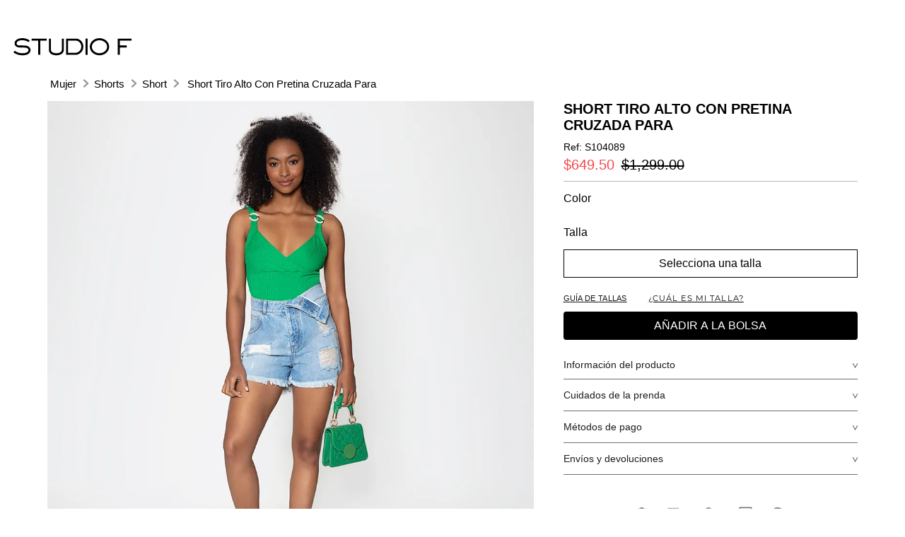

--- FILE ---
content_type: text/html; charset=utf-8
request_url: https://www.studiofmexico.com/short-tiro-alto-con-pretina-cruzada-para-s104089-/p
body_size: 130411
content:

<!DOCTYPE html>
  <html lang="es-MX">
  <head>
    <meta name="viewport" content="width=device-width, initial-scale=1">
    <meta name="generator" content="vtex.render-server@8.179.0">
    <meta charset='utf-8'>
    

    

<link rel="stylesheet" type="text/css" href="https://studiofmex.vtexassets.com/_v/public/assets/v1/bundle/css/asset.min.css?v=3&files=theme,df83c8a99d4e4c7b6bda7de1720d6911.common,df83c8a99d4e4c7b6bda7de1720d6911.small,df83c8a99d4e4c7b6bda7de1720d6911.notsmall,df83c8a99d4e4c7b6bda7de1720d6911.large,df83c8a99d4e4c7b6bda7de1720d6911.xlarge&files=fonts,29f15cc300bae9c3eebee6ced143187ce51889b1&files=npm,animate.css@3.7.0/animate.min.css&files=react~vtex.render-runtime@8.136.1,common&files=react~vtex.styleguide@9.146.16,0,1,27,Spinner,Tooltip&files=react~studiofmex.vtex-core@1.0.82,0,Footer,Cookies,GiftCardHeader,GiftCardDetails,HeadBand,Navigation,NavRight,SizeHomologation,Size&files=react~vtex.admin-pages@4.59.0,HighlightOverlay&files=react~vtex.rich-text@0.16.1,index&files=react~vtex.store-components@3.178.5,4,SearchBar,Container,DiscountBadge,ProductDescription&files=react~vtex.minicart@2.68.0,Minicart&files=react~vtex.login@2.69.1,1&files=react~vtex.slider@0.8.3,0&files=react~vtex.shelf@1.49.0,0&files=react~vtex.search@2.18.8,Autocomplete&files=react~vtex.flex-layout@0.21.5,0&files=react~vtex.product-identifier@0.5.0,ProductIdentifierProduct&files=react~vtex.modal-layout@0.14.2,0,ModalHeader,ModalContent&files=react~vtex.wish-list@1.18.2,AddProductBtn&files=react~vtex.product-summary@2.91.1,ProductSummaryImage&files=overrides,vtex.minicart@2.68.0$overrides,studiofmex.storetheme@2.0.94$overrides,studiofmex.storetheme@2.0.94$fonts,vtex.product-list@0.37.5$overrides&workspace=master"  id="styles_bundled"  crossorigin onerror="this.onerror=null;handleCSSFallback()"/>
<noscript id="styles_overrides"></noscript>


<template id="stylesFallback">
  

<link rel="stylesheet" type="text/css" href="https://studiofmex.vtexassets.com/_v/public/vtex.styles-graphql/v1/style/df83c8a99d4e4c7b6bda7de1720d6911.common.min.css?hash=6dd81f6753c82263146832418ed81733320286a9&v=1&workspace=master"  id="style_link_common" class="style_link" crossorigin />
<link rel="stylesheet" type="text/css" href="https://studiofmex.vtexassets.com/_v/public/vtex.styles-graphql/v1/style/df83c8a99d4e4c7b6bda7de1720d6911.small.min.css?hash=6dd81f6753c82263146832418ed81733320286a9&v=1&workspace=master" media="screen and (min-width: 20em)" id="style_link_small" class="style_link" crossorigin />
<link rel="stylesheet" type="text/css" href="https://studiofmex.vtexassets.com/_v/public/vtex.styles-graphql/v1/style/df83c8a99d4e4c7b6bda7de1720d6911.notsmall.min.css?hash=6dd81f6753c82263146832418ed81733320286a9&v=1&workspace=master" media="screen and (min-width: 40em)" id="style_link_notsmall" class="style_link" crossorigin />
<link rel="stylesheet" type="text/css" href="https://studiofmex.vtexassets.com/_v/public/vtex.styles-graphql/v1/style/df83c8a99d4e4c7b6bda7de1720d6911.large.min.css?hash=6dd81f6753c82263146832418ed81733320286a9&v=1&workspace=master" media="screen and (min-width: 64em)" id="style_link_large" class="style_link" crossorigin />
<link rel="stylesheet" type="text/css" href="https://studiofmex.vtexassets.com/_v/public/vtex.styles-graphql/v1/style/df83c8a99d4e4c7b6bda7de1720d6911.xlarge.min.css?hash=6dd81f6753c82263146832418ed81733320286a9&v=1&workspace=master" media="screen and (min-width: 80em)" id="style_link_xlarge" class="style_link" crossorigin />
<link rel="stylesheet" type="text/css" href="https://studiofmex.vtexassets.com/_v/public/vtex.styles-graphql/v1/fonts/29f15cc300bae9c3eebee6ced143187ce51889b1?v=1&workspace=master"  id="fonts_link"  crossorigin />
<link rel="preload" type="text/css" href="https://studiofmex.vtexassets.com/_v/public/assets/v1/npm/animate.css@3.7.0/animate.min.css?workspace=master"    crossorigin  as="style" onload="this.onload=null;this.rel='stylesheet'" />
<noscript><link rel="stylesheet" type="text/css" href="https://studiofmex.vtexassets.com/_v/public/assets/v1/npm/animate.css@3.7.0/animate.min.css?workspace=master"    crossorigin /></noscript>
<link rel="stylesheet" type="text/css" href="https://studiofmex.vtexassets.com/_v/public/assets/v1/published/vtex.render-runtime@8.136.1/public/react/common.min.css?workspace=master"    crossorigin />
<link rel="stylesheet" type="text/css" href="https://studiofmex.vtexassets.com/_v/public/assets/v1/published/vtex.styleguide@9.146.16/public/react/0.min.css?workspace=master"    crossorigin />
<link rel="stylesheet" type="text/css" href="https://studiofmex.vtexassets.com/_v/public/assets/v1/published/vtex.styleguide@9.146.16/public/react/1.min.css?workspace=master"    crossorigin />
<link rel="stylesheet" type="text/css" href="https://studiofmex.vtexassets.com/_v/public/assets/v1/published/studiofmex.vtex-core@1.0.82/public/react/0.min.css?workspace=master"    crossorigin />
<link rel="stylesheet" type="text/css" href="https://studiofmex.vtexassets.com/_v/public/assets/v1/published/studiofmex.vtex-core@1.0.82/public/react/Footer.min.css?workspace=master"    crossorigin />
<link rel="stylesheet" type="text/css" href="https://studiofmex.vtexassets.com/_v/public/assets/v1/published/studiofmex.vtex-core@1.0.82/public/react/Cookies.min.css?workspace=master"    crossorigin />
<link rel="stylesheet" type="text/css" href="https://studiofmex.vtexassets.com/_v/public/assets/v1/published/vtex.admin-pages@4.59.0/public/react/HighlightOverlay.min.css?workspace=master"    crossorigin />
<link rel="stylesheet" type="text/css" href="https://studiofmex.vtexassets.com/_v/public/assets/v1/published/vtex.rich-text@0.16.1/public/react/index.min.css?workspace=master"    crossorigin />
<link rel="stylesheet" type="text/css" href="https://studiofmex.vtexassets.com/_v/public/assets/v1/published/studiofmex.vtex-core@1.0.82/public/react/GiftCardHeader.min.css?workspace=master"    crossorigin />
<link rel="stylesheet" type="text/css" href="https://studiofmex.vtexassets.com/_v/public/assets/v1/published/studiofmex.vtex-core@1.0.82/public/react/GiftCardDetails.min.css?workspace=master"    crossorigin />
<link rel="stylesheet" type="text/css" href="https://studiofmex.vtexassets.com/_v/public/assets/v1/published/studiofmex.vtex-core@1.0.82/public/react/HeadBand.min.css?workspace=master"    crossorigin />
<link rel="stylesheet" type="text/css" href="https://studiofmex.vtexassets.com/_v/public/assets/v1/published/studiofmex.vtex-core@1.0.82/public/react/Navigation.min.css?workspace=master"    crossorigin />
<link rel="stylesheet" type="text/css" href="https://studiofmex.vtexassets.com/_v/public/assets/v1/published/vtex.styleguide@9.146.16/public/react/27.min.css?workspace=master"    crossorigin />
<link rel="stylesheet" type="text/css" href="https://studiofmex.vtexassets.com/_v/public/assets/v1/published/studiofmex.vtex-core@1.0.82/public/react/NavRight.min.css?workspace=master"    crossorigin />
<link rel="stylesheet" type="text/css" href="https://studiofmex.vtexassets.com/_v/public/assets/v1/published/vtex.styleguide@9.146.16/public/react/Spinner.min.css?workspace=master"    crossorigin />
<link rel="stylesheet" type="text/css" href="https://studiofmex.vtexassets.com/_v/public/assets/v1/published/vtex.store-components@3.178.5/public/react/4.min.css?workspace=master"    crossorigin />
<link rel="stylesheet" type="text/css" href="https://studiofmex.vtexassets.com/_v/public/assets/v1/published/vtex.store-components@3.178.5/public/react/SearchBar.min.css?workspace=master"    crossorigin />
<link rel="stylesheet" type="text/css" href="https://studiofmex.vtexassets.com/_v/public/assets/v1/published/vtex.minicart@2.68.0/public/react/Minicart.min.css?workspace=master"    crossorigin />
<link rel="stylesheet" type="text/css" href="https://studiofmex.vtexassets.com/_v/public/assets/v1/published/vtex.login@2.69.1/public/react/1.min.css?workspace=master"    crossorigin />
<link rel="stylesheet" type="text/css" href="https://studiofmex.vtexassets.com/_v/public/assets/v1/published/vtex.slider@0.8.3/public/react/0.min.css?workspace=master"    crossorigin />
<link rel="stylesheet" type="text/css" href="https://studiofmex.vtexassets.com/_v/public/assets/v1/published/vtex.shelf@1.49.0/public/react/0.min.css?workspace=master"    crossorigin />
<link rel="stylesheet" type="text/css" href="https://studiofmex.vtexassets.com/_v/public/assets/v1/published/vtex.search@2.18.8/public/react/Autocomplete.min.css?workspace=master"    crossorigin />
<link rel="stylesheet" type="text/css" href="https://studiofmex.vtexassets.com/_v/public/assets/v1/published/vtex.store-components@3.178.5/public/react/Container.min.css?workspace=master"    crossorigin />
<link rel="stylesheet" type="text/css" href="https://studiofmex.vtexassets.com/_v/public/assets/v1/published/vtex.flex-layout@0.21.5/public/react/0.min.css?workspace=master"    crossorigin />
<link rel="stylesheet" type="text/css" href="https://studiofmex.vtexassets.com/_v/public/assets/v1/published/vtex.product-identifier@0.5.0/public/react/ProductIdentifierProduct.min.css?workspace=master"    crossorigin />
<link rel="stylesheet" type="text/css" href="https://studiofmex.vtexassets.com/_v/public/assets/v1/published/studiofmex.vtex-core@1.0.82/public/react/SizeHomologation.min.css?workspace=master"    crossorigin />
<link rel="stylesheet" type="text/css" href="https://studiofmex.vtexassets.com/_v/public/assets/v1/published/vtex.modal-layout@0.14.2/public/react/0.min.css?workspace=master"    crossorigin />
<link rel="stylesheet" type="text/css" href="https://studiofmex.vtexassets.com/_v/public/assets/v1/published/vtex.styleguide@9.146.16/public/react/Tooltip.min.css?workspace=master"    crossorigin />
<link rel="stylesheet" type="text/css" href="https://studiofmex.vtexassets.com/_v/public/assets/v1/published/vtex.wish-list@1.18.2/public/react/AddProductBtn.min.css?workspace=master"    crossorigin />
<link rel="stylesheet" type="text/css" href="https://studiofmex.vtexassets.com/_v/public/assets/v1/published/vtex.modal-layout@0.14.2/public/react/ModalHeader.min.css?workspace=master"    crossorigin />
<link rel="stylesheet" type="text/css" href="https://studiofmex.vtexassets.com/_v/public/assets/v1/published/vtex.store-components@3.178.5/public/react/DiscountBadge.min.css?workspace=master"    crossorigin />
<link rel="stylesheet" type="text/css" href="https://studiofmex.vtexassets.com/_v/public/assets/v1/published/vtex.product-summary@2.91.1/public/react/ProductSummaryImage.min.css?workspace=master"    crossorigin />
<link rel="stylesheet" type="text/css" href="https://studiofmex.vtexassets.com/_v/public/assets/v1/published/vtex.modal-layout@0.14.2/public/react/ModalContent.min.css?workspace=master"    crossorigin />
<link rel="stylesheet" type="text/css" href="https://studiofmex.vtexassets.com/_v/public/assets/v1/published/vtex.store-components@3.178.5/public/react/ProductDescription.min.css?workspace=master"    crossorigin />
<link rel="stylesheet" type="text/css" href="https://studiofmex.vtexassets.com/_v/public/assets/v1/published/studiofmex.vtex-core@1.0.82/public/react/Size.min.css?workspace=master"    crossorigin />
<noscript id="styles_overrides"></noscript>

<link rel="stylesheet" type="text/css" href="https://studiofmex.vtexassets.com/_v/public/vtex.styles-graphql/v1/overrides/vtex.minicart@2.68.0$overrides.css?v=1&workspace=master"  id="override_link_0" class="override_link" crossorigin />
<link rel="stylesheet" type="text/css" href="https://studiofmex.vtexassets.com/_v/public/vtex.styles-graphql/v1/overrides/studiofmex.storetheme@2.0.94$overrides.css?v=1&workspace=master"  id="override_link_1" class="override_link" crossorigin />
<link rel="stylesheet" type="text/css" href="https://studiofmex.vtexassets.com/_v/public/vtex.styles-graphql/v1/overrides/studiofmex.storetheme@2.0.94$fonts.css?v=1&workspace=master"  id="override_link_2" class="override_link" crossorigin />
<link rel="stylesheet" type="text/css" href="https://studiofmex.vtexassets.com/_v/public/vtex.styles-graphql/v1/overrides/vtex.product-list@0.37.5$overrides.css?v=1&workspace=master"  id="override_link_3" class="override_link" crossorigin />

</template>
<script>
  function handleCSSFallback() {
    var fallbackTemplate = document.querySelector('template#stylesFallback');
    var fallbackContent = fallbackTemplate.content.cloneNode(true);
    document.head.appendChild(fallbackContent);
  }
</script>

    <!--pixel:start:connectif.connectif-->
<!-- Connectif tracking code -->
<!-- Check README.md before modify this-->
<script type="text/javascript" async>!function(){var e="aefb30e4-a390-4174-966e-7251262d7cf4",t="true",n="https%3A%2F%2Fcdn.connectif.cloud%2Fam1%2Fclient-script%2Faefb30e4-a390-4174-966e-7251262d7cf4",s="true",i,c,s,n,e;window.cnUseOrderGroupId="false",!n||"true"!==t||"true"!==s&&s||(i=window,c="cn",s=decodeURIComponent(n),i["ConnectifObject"]=c,i[c]=i[c]||function(){(i[c].q=i[c].q||[]).push(arguments)},n=document.createElement("script"),n.type="text/javascript",n.async=!0,n.src=s,n.id="__cn_client_script_"+e,e=document.getElementsByTagName("script")[0],e.parentNode.insertBefore(n,e))}()</script>
<!-- end Connectif tracking code -->

<!--pixel:end:connectif.connectif-->

    <!--pixel:start:pinterestpartnerbr.pinterest-->
<!-- Pinterest HTML Tag -->
<meta name="p:domain_verify" content="f0ef53c7e2ecef61b3f81eb192ff0222">
<!-- End of Pinterest HTML Tag -->
<!-- Pinterest Pixel Base Code -->
<script >!function(){var e="2613849615221",n,t;e?(n="https://s.pinimg.com/ct/core.js",window.pintrk||(window.pintrk=function(){window.pintrk.queue.push(Array.prototype.slice.call(arguments))},t=window.pintrk,t.queue=[],t.version="3.0",t=document.createElement("script"),t.async=!0,t.src=n,n=document.getElementsByTagName("script")[0],n.parentNode.insertBefore(t,n)),window.pintrk.partnerData={np:"vtex"},window.pinterestTagId=e,pintrk("load",window.pinterestTagId),window.pinterestRequireConsentSetting="true"==="false".trim().toLowerCase()):console.error("Warning: No Pinterest tag ID is defined. ")}()</script>
<!-- End Pinterest Pixel Base Code -->
<!--pixel:end:pinterestpartnerbr.pinterest-->
<!--pixel:start:vtex.request-capture-->
<script >!function(e,t,c,n,r,a,i){a=e.vtexrca=e.vtexrca||function(){(a.q=a.q||[]).push(arguments)},a.l=+new Date,i=t.createElement(c),i.async=!0,i.src=n,r=t.getElementsByTagName(c)[0],r.parentNode.insertBefore(i,r)}(window,document,"script","https://io.vtex.com.br/rc/rc.js"),vtexrca("init")</script>
<script >!function(e,t,n,a,c,f,o){f=e.vtexaf=e.vtexaf||function(){(f.q=f.q||[]).push(arguments)},f.l=+new Date,o=t.createElement(n),o.async=!0,o.src=a,c=t.getElementsByTagName(n)[0],c.parentNode.insertBefore(o,c)}(window,document,"script","https://activity-flow.vtex.com/af/af.js")</script>

<!--pixel:end:vtex.request-capture-->
<!--pixel:start:vtexbr.tiktok-tbp-->
<script >
    window.tiktokTbp = window.tiktokTbp || {}
    window.tiktokTbp.pixelCode = `D1VUKPJC77U4I5MEASD0`

    if (!!window.tiktokTbp.pixelCode) {
        window.tiktokTbp.enabled = true;

        !function (w, d, t) {
            w.TiktokAnalyticsObject = t; var ttq = w[t] = w[t] || []; ttq.methods = ["page", "track", "identify", "instances", "debug", "on", "off", "once", "ready", "alias", "group", "enableCookie", "disableCookie"], ttq.setAndDefer = function (t, e) { t[e] = function () { t.push([e].concat(Array.prototype.slice.call(arguments, 0))) } }; for (var i = 0; i < ttq.methods.length; i++)ttq.setAndDefer(ttq, ttq.methods[i]); ttq.instance = function (t) { for (var e = ttq._i[t] || [], n = 0; n < ttq.methods.length; n++)ttq.setAndDefer(e, ttq.methods[n]); return e }, ttq.load = function (e, n) { var i = "https://analytics.tiktok.com/i18n/pixel/events.js"; ttq._i = ttq._i || {}, ttq._i[e] = [], ttq._i[e]._u = i, ttq._t = ttq._t || {}, ttq._t[e] = +new Date, ttq._o = ttq._o || {}, ttq._o[e] = n || {},ttq._partner=ttq._partner||"VTEX"; var o = document.createElement("script"); o.type = "text/javascript", o.async = !0, o.src = i + "?sdkid=" + e + "&lib=" + t; var a = document.getElementsByTagName("script")[0]; a.parentNode.insertBefore(o, a) };
            ttq.load(window.tiktokTbp.pixelCode);
            ttq.page();
        }(window, document, 'ttq');
    }else{
        console.warn('TikTok Pixel (TBP) is disabled - no valid Pixel ID configured.')
    }
</script>
<!--pixel:end:vtexbr.tiktok-tbp-->
<!--pixel:start:vtex.google-tag-manager-->
<script >
  (function() {
    var gtmId = "GTM-55GHHCP";
    var sendGA4EventsValue = "true"
    var sendGA4Events = sendGA4EventsValue == 'true'

    window.__gtm__ = {
      sendGA4Events
    }
    
    if (!gtmId) {
      console.error('Warning: No Google Tag Manager ID is defined. Please configure it in the apps admin.');
    } else {
      window.dataLayer = window.dataLayer || [];
      window.dataLayer.push({ 'gtm.blacklist': [] });
      // GTM script snippet. Taken from: https://developers.google.com/tag-manager/quickstart
      (function(w,d,s,l,i){w[l]=w[l]||[];w[l].push({'gtm.start':
      new Date().getTime(),event:'gtm.js'});var f=d.getElementsByTagName(s)[0],
      j=d.createElement(s),dl=l!='dataLayer'?'&l='+l:'';j.async=true;j.src=
      'https://www.googletagmanager.com/gtm.js?id='+i+dl;f.parentNode.insertBefore(j,f);
      })(window,document,'script','dataLayer',gtmId)
    }
  })()
</script>

<!--pixel:end:vtex.google-tag-manager-->
<!--pixel:start:vtex.facebook-fbe-->
<script src="https://capi-automation.s3.us-east-2.amazonaws.com/public/client_js/capiParamBuilder/clientParamBuilder.bundle.js"></script>
<script >clientParamBuilder.processAndCollectParams(window.location.href)</script>
<script >
  !function (f, b, e, v, n, t, s) {
    if (f.fbq) return; n = f.fbq = function () {
      if (arguments[1] === "Purchase" && typeof arguments[3]?.eventID === "undefined" && arguments[2]?.content_type !== "product") return;
      if (arguments[1] === "AddToCart" && typeof arguments[3]?.eventID === "undefined" && arguments[2]?.content_type !== "product") return;
      if (arguments[1] === "PageView" && typeof arguments[3]?.eventID === "undefined") return;
      if (arguments[1] === "Search" && typeof arguments[3]?.eventID === "undefined") return;
      if (arguments[1] === "ViewContent" && typeof arguments[3]?.eventID === "undefined" && arguments[2]?.content_type !== "product") return;
      n.callMethod ?
      n.callMethod.apply(n, arguments) : n.queue.push(arguments)
    };
    if (!f._fbq) f._fbq = n; n.push = n; n.loaded = !0; n.version = '2.0';
    n.queue = []; t = b.createElement(e); t.async = !0;
    t.src = v; s = b.head.getElementsByTagName(e)[0];
    s.parentNode.insertBefore(t, s)
  }(window, document, 'script',
    'https://connect.facebook.net/en_US/fbevents.js');

  fbq.disablePushState = true;
  fbq.allowDuplicatePageViews = true;
  window.pixelId = "746413898857803";
  window.fbPixelItemPrefix = "";
  window.fireEvents = window.pixelId !== "" && "true".toLowerCase() !== 'false';
  fbeConsentSetting = "true";
  if (fbeConsentSetting == 'true'){
        fbq('consent', 'revoke')
        document.cookie = "fbe_consent=false; SameSite=None; Secure"
        }
</script>
<!--pixel:end:vtex.facebook-fbe-->
<!--pixel:start:vtex.google-search-console-->
<meta name="google-site-verification" content="MTDLyeuwbk5bRHHHcrRaHkZd7S3_RtkhCxrjtZf3G2g" />

<!--pixel:end:vtex.google-search-console-->


  <title data-react-helmet="true">Short Tiro Alto Con Pretina Cruzada Para</title>
<meta data-react-helmet="true" name="viewport" content="width=device-width, initial-scale=1"/><meta data-react-helmet="true" name="copyright" content="Studio F México"/><meta data-react-helmet="true" name="author" content="Studio F México"/><meta data-react-helmet="true" name="country" content="MEX"/><meta data-react-helmet="true" name="language" content="es-MX"/><meta data-react-helmet="true" name="currency" content="MXN"/><meta data-react-helmet="true" name="robots" content="index, follow"/><meta data-react-helmet="true" name="storefront" content="store_framework"/><meta data-react-helmet="true" name="description" content="Shorts de Mezclilla para mujer, un básico que nunca pasa de moda, no te quedes sin el tuyo ¡Ingresa ahora a nuestra tienda Online!"/><meta data-react-helmet="true" property="og:type" content="product"/><meta data-react-helmet="true" property="og:title" content="Short Tiro Alto Con Pretina Cruzada Para"/><meta data-react-helmet="true" property="og:url" content="https://www.studiofmexico.com/_v/segment/routing/vtex.store@2.x/product/1467/short-tiro-alto-con-pretina-cruzada-para-s104089-/p"/><meta data-react-helmet="true" property="og:description" content="Shorts de Mezclilla para mujer, un básico que nunca pasa de moda, no te quedes sin el tuyo ¡Ingresa ahora a nuestra tienda Online!"/><meta data-react-helmet="true" property="product:sku" content="9244"/><meta data-react-helmet="true" property="product:retailer_part_no" content="1467"/><meta data-react-helmet="true" property="product:retailer_item_id" content="S104089"/><meta data-react-helmet="true" property="product:condition" content="new"/><meta data-react-helmet="true" property="product:brand" content="Studio F"/><meta data-react-helmet="true" property="product:price:currency" content="MXN"/><meta data-react-helmet="true" property="product:category" content="/Mujer/Shorts/Short/"/><meta data-react-helmet="true" property="product:category" content="/Mujer/Shorts/"/><meta data-react-helmet="true" property="product:category" content="/Mujer/"/><meta data-react-helmet="true" property="og:image" content="https://studiofmex.vtexassets.com/arquivos/ids/209066/-stfmx-io-producto-Shorts-AZUL-S104089-1.jpg?v=637970267093470000"/><meta data-react-helmet="true" property="og:image" content="https://studiofmex.vtexassets.com/arquivos/ids/209067/-stfmx-io-producto-Shorts-AZUL-S104089-2.jpg?v=637970267101000000"/><meta data-react-helmet="true" property="og:image" content="https://studiofmex.vtexassets.com/arquivos/ids/209068/-stfmx-io-producto-Shorts-AZUL-S104089-3.jpg?v=637970267109730000"/><meta data-react-helmet="true" property="product:price:amount" content="649.5"/><meta data-react-helmet="true" property="product:availability" content="instock"/>

  
  
  <link data-react-helmet="true" rel="Icon" type="Icon" href="https://studiofco.vteximg.com.br/arquivos/favicon-32x32.png"/><link data-react-helmet="true" rel="canonical" href="https://www.studiofmexico.com/short-tiro-alto-con-pretina-cruzada-para-s104089-/p"/>
</head>
<body class="bg-base">
  <div id="styles_iconpack" style="display:none"><svg class="dn" height="0" version="1.1" width="0" xmlns="http://www.w3.org/2000/svg"><defs><g id="bnd-logo"><path d="M14.8018 2H2.8541C1.92768 2 1.33445 2.93596 1.76795 3.71405L2.96368 5.86466H0.796482C0.659276 5.8647 0.524407 5.89841 0.404937 5.96253C0.285467 6.02665 0.185446 6.119 0.114562 6.23064C0.0436777 6.34228 0.0043325 6.46943 0.000337815 6.59976C-0.00365688 6.73009 0.0278339 6.8592 0.0917605 6.97457L3.93578 13.8888C4.00355 14.0104 4.10491 14.1121 4.22896 14.1831C4.35301 14.254 4.49507 14.2915 4.63987 14.2915C4.78466 14.2915 4.92672 14.254 5.05077 14.1831C5.17483 14.1121 5.27618 14.0104 5.34395 13.8888L6.38793 12.0211L7.69771 14.3775C8.15868 15.2063 9.40744 15.2078 9.87001 14.38L15.8585 3.67064C16.2818 2.91319 15.7043 2 14.8018 2ZM9.43491 6.57566L6.85274 11.1944C6.80761 11.2753 6.74016 11.3429 6.65762 11.3901C6.57508 11.4373 6.48058 11.4622 6.38426 11.4622C6.28794 11.4622 6.19344 11.4373 6.1109 11.3901C6.02836 11.3429 5.96091 11.2753 5.91578 11.1944L3.35853 6.59509C3.31587 6.51831 3.29482 6.43236 3.2974 6.34558C3.29998 6.25879 3.3261 6.17411 3.37325 6.09974C3.4204 6.02538 3.48696 5.96385 3.56649 5.92112C3.64601 5.87839 3.73581 5.85591 3.82717 5.85585H8.97937C9.06831 5.85591 9.15572 5.87782 9.23312 5.91945C9.31052 5.96108 9.37529 6.02102 9.42113 6.09345C9.46697 6.16588 9.49232 6.24834 9.49474 6.33283C9.49716 6.41732 9.47655 6.50097 9.43491 6.57566Z" fill="currentColor"/><path d="M14.8018 2H2.8541C1.92768 2 1.33445 2.93596 1.76795 3.71405L2.96368 5.86466H0.796482C0.659276 5.8647 0.524407 5.89841 0.404937 5.96253C0.285467 6.02665 0.185446 6.119 0.114562 6.23064C0.0436777 6.34228 0.0043325 6.46943 0.000337815 6.59976C-0.00365688 6.73009 0.0278339 6.8592 0.0917605 6.97457L3.93578 13.8888C4.00355 14.0104 4.10491 14.1121 4.22896 14.1831C4.35301 14.254 4.49507 14.2915 4.63987 14.2915C4.78466 14.2915 4.92672 14.254 5.05077 14.1831C5.17483 14.1121 5.27618 14.0104 5.34395 13.8888L6.38793 12.0211L7.69771 14.3775C8.15868 15.2063 9.40744 15.2078 9.87001 14.38L15.8585 3.67064C16.2818 2.91319 15.7043 2 14.8018 2ZM9.43491 6.57566L6.85274 11.1944C6.80761 11.2753 6.74016 11.3429 6.65762 11.3901C6.57508 11.4373 6.48058 11.4622 6.38426 11.4622C6.28794 11.4622 6.19344 11.4373 6.1109 11.3901C6.02836 11.3429 5.96091 11.2753 5.91578 11.1944L3.35853 6.59509C3.31587 6.51831 3.29482 6.43236 3.2974 6.34558C3.29998 6.25879 3.3261 6.17411 3.37325 6.09974C3.4204 6.02538 3.48696 5.96385 3.56649 5.92112C3.64601 5.87839 3.73581 5.85591 3.82717 5.85585H8.97937C9.06831 5.85591 9.15572 5.87782 9.23312 5.91945C9.31052 5.96108 9.37529 6.02102 9.42113 6.09345C9.46697 6.16588 9.49232 6.24834 9.49474 6.33283C9.49716 6.41732 9.47655 6.50097 9.43491 6.57566Z" fill="currentColor"/></g><g id="hpa-arrow-from-bottom"><path d="M7.00001 3.4V12H9.00001V3.4L13 7.4L14.4 6L8.70001 0.3C8.30001 -0.1 7.70001 -0.1 7.30001 0.3L1.60001 6L3.00001 7.4L7.00001 3.4Z" fill="currentColor"/><path d="M15 14H1V16H15V14Z" fill="currentColor"/></g><g id="hpa-arrow-to-bottom"><path d="M8.00001 12C8.30001 12 8.50001 11.9 8.70001 11.7L14.4 6L13 4.6L9.00001 8.6V0H7.00001V8.6L3.00001 4.6L1.60001 6L7.30001 11.7C7.50001 11.9 7.70001 12 8.00001 12Z" fill="currentColor"/><path d="M15 14H1V16H15V14Z" fill="currentColor"/></g><g id="hpa-arrow-back"><path d="M5.5 15.5002C5.75781 15.5002 5.92969 15.4169 6.10156 15.2502L11 10.5002L9.79687 9.33356L6.35938 12.6669L6.35938 0H4.64063L4.64062 12.6669L1.20312 9.33356L0 10.5002L4.89844 15.2502C5.07031 15.4169 5.24219 15.5002 5.5 15.5002Z" transform="translate(16.0002) rotate(90)" fill="currentColor"/></g><g id="hpa-calendar"><path d="M5.66667 7.2H4.11111V8.8H5.66667V7.2ZM8.77778 7.2H7.22222V8.8H8.77778V7.2ZM11.8889 7.2H10.3333V8.8H11.8889V7.2ZM13.4444 1.6H12.6667V0H11.1111V1.6H4.88889V0H3.33333V1.6H2.55556C1.69222 1.6 1.00778 2.32 1.00778 3.2L1 14.4C1 15.28 1.69222 16 2.55556 16H13.4444C14.3 16 15 15.28 15 14.4V3.2C15 2.32 14.3 1.6 13.4444 1.6ZM13.4444 14.4H2.55556V5.6H13.4444V14.4Z" fill="currentColor"/></g><g id="hpa-cart"><path d="M15.0503 3.0002H4.92647C4.81221 3.00072 4.7012 2.96234 4.6118 2.89142C4.52239 2.8205 4.45996 2.72129 4.43483 2.6102L4.01342 0.800203C3.96651 0.570928 3.84041 0.365306 3.65708 0.219131C3.47375 0.0729566 3.24479 -0.00451449 3.01006 0.000203439H0.501677C0.368624 0.000203439 0.241021 0.0528819 0.146938 0.14665C0.0528551 0.240418 0 0.367595 0 0.500203L0 1.5002C0 1.63281 0.0528551 1.75999 0.146938 1.85376C0.241021 1.94753 0.368624 2.0002 0.501677 2.0002H1.80604C1.92077 1.9978 2.03274 2.03548 2.12253 2.10671C2.21232 2.17794 2.27429 2.27823 2.29768 2.3902L4.01342 10.2002C4.06032 10.4295 4.18642 10.6351 4.36975 10.7813C4.55308 10.9274 4.78204 11.0049 5.01677 11.0002H13.0436C13.2478 10.9891 13.4436 10.9161 13.605 10.791C13.7664 10.6659 13.8856 10.4947 13.9466 10.3002L15.9533 4.3002C15.9995 4.15468 16.0116 4.00057 15.9888 3.84965C15.9659 3.69874 15.9088 3.55504 15.8216 3.42956C15.7344 3.30408 15.6196 3.20015 15.4859 3.12573C15.3522 3.0513 15.2032 3.00837 15.0503 3.0002Z" fill="currentColor"/><path d="M5.02682 16.0002C6.13509 16.0002 7.03353 15.1048 7.03353 14.0002C7.03353 12.8956 6.13509 12.0002 5.02682 12.0002C3.91855 12.0002 3.02011 12.8956 3.02011 14.0002C3.02011 15.1048 3.91855 16.0002 5.02682 16.0002Z" fill="currentColor"/><path d="M13.0737 16.0002C14.182 16.0002 15.0804 15.1048 15.0804 14.0002C15.0804 12.8956 14.182 12.0002 13.0737 12.0002C11.9655 12.0002 11.067 12.8956 11.067 14.0002C11.067 15.1048 11.9655 16.0002 13.0737 16.0002Z" fill="currentColor"/></g><g id="hpa-delete"><path d="M7 7H5V13H7V7Z" fill="currentColor"/><path d="M11 7H9V13H11V7Z" fill="currentColor"/><path d="M12 1C12 0.4 11.6 0 11 0H5C4.4 0 4 0.4 4 1V3H0V5H1V15C1 15.6 1.4 16 2 16H14C14.6 16 15 15.6 15 15V5H16V3H12V1ZM6 2H10V3H6V2ZM13 5V14H3V5H13Z" fill="currentColor"/></g><g id="mpa-play"><path d="M3.5241 0.937906C2.85783 0.527894 2 1.00724 2 1.78956V14.2104C2 14.9928 2.85783 15.4721 3.5241 15.0621L13.6161 8.85166C14.2506 8.46117 14.2506 7.53883 13.6161 7.14834L3.5241 0.937906Z" fill="currentColor"/></g><g id="mpa-pause"><rect width="6" height="16" fill="currentColor"/><rect x="10" width="6" height="16" fill="currentColor"/></g><g id="sti-volume-on"><path d="M0 5.2634V10.7366H3.55556L8 15.2976V0.702394L3.55556 5.2634H0ZM12 8C12 6.3854 11.0933 4.99886 9.77778 4.32383V11.667C11.0933 11.0011 12 9.6146 12 8ZM9.77778 0V1.87913C12.3467 2.66363 14.2222 5.10832 14.2222 8C14.2222 10.8917 12.3467 13.3364 9.77778 14.1209V16C13.3422 15.1699 16 11.9042 16 8C16 4.09578 13.3422 0.830103 9.77778 0V0Z" fill="currentColor"/></g><g id="sti-volume-off"><path d="M12 8C12 6.42667 11.0933 5.07556 9.77778 4.41778V6.38222L11.9556 8.56C11.9822 8.38222 12 8.19556 12 8V8ZM14.2222 8C14.2222 8.83556 14.0444 9.61778 13.7422 10.3467L15.0844 11.6889C15.6711 10.5867 16 9.33333 16 8C16 4.19556 13.3422 1.01333 9.77778 0.204444V2.03556C12.3467 2.8 14.2222 5.18222 14.2222 8ZM1.12889 0L0 1.12889L4.20444 5.33333H0V10.6667H3.55556L8 15.1111V9.12889L11.7778 12.9067C11.1822 13.3689 10.5156 13.7333 9.77778 13.9556V15.7867C11.0044 15.5111 12.1156 14.9422 13.0578 14.1778L14.8711 16L16 14.8711L8 6.87111L1.12889 0ZM8 0.888889L6.14222 2.74667L8 4.60444V0.888889Z" fill="currentColor"/></g><g id="hpa-profile"><path d="M7.99 8C10.1964 8 11.985 6.20914 11.985 4C11.985 1.79086 10.1964 0 7.99 0C5.78362 0 3.995 1.79086 3.995 4C3.995 6.20914 5.78362 8 7.99 8Z" fill="currentColor"/><path d="M14.8215 11.38C15.1694 11.5401 15.4641 11.7969 15.6704 12.12C15.8791 12.442 15.9933 12.8162 16 13.2V15.49V16H15.4906H0.509363H0V15.49V13.2C0.000731876 12.8181 0.107964 12.4441 0.309613 12.12C0.515896 11.7969 0.810577 11.5401 1.15855 11.38C3.31243 10.4409 5.64096 9.97049 7.99001 9.99999C10.3391 9.97049 12.6676 10.4409 14.8215 11.38Z" fill="currentColor"/></g><g id="hpa-save"><path d="M11.7 0.3C11.5 0.1 11.3 0 11 0H10V3C10 3.6 9.6 4 9 4H4C3.4 4 3 3.6 3 3V0H1C0.4 0 0 0.4 0 1V15C0 15.6 0.4 16 1 16H15C15.6 16 16 15.6 16 15V5C16 4.7 15.9 4.5 15.7 4.3L11.7 0.3ZM13 14H3V11C3 10.4 3.4 10 4 10H12C12.6 10 13 10.4 13 11V14Z" fill="currentColor"/><path d="M9 0H7V3H9V0Z" fill="currentColor"/></g><g id="hpa-search"><path d="M13.1435 16.7088L10.0942 12.0342C10.1651 11.9845 10.2353 11.9354 10.3028 11.8829C12.9376 9.88204 13.4509 6.11146 11.4467 3.47662C10.4773 2.19976 9.07021 1.37897 7.48113 1.16287C5.89409 0.946765 4.31728 1.36125 3.04042 2.3327C1.76629 3.3021 0.942772 4.70917 0.726668 6.29893C0.510563 7.88597 0.927093 9.4621 1.8965 10.739C2.8659 12.0138 4.27569 12.8366 5.86273 13.0534C6.1361 13.0895 6.41219 13.1079 6.68352 13.1079C7.72859 13.1079 8.74708 12.8366 9.65376 12.313L12.7051 16.993C12.7576 17.0714 12.8408 17.1103 12.9246 17.1103C12.9737 17.1103 13.0235 17.0973 13.0678 17.0687C13.1878 16.9903 13.2212 16.8287 13.1435 16.7088ZM5.93295 12.5346C4.4843 12.339 3.19653 11.5884 2.31098 10.424C1.42475 9.25895 1.04707 7.8178 1.24545 6.36915C1.44043 4.91777 2.191 3.63341 3.35605 2.74718C4.32 2.01502 5.47142 1.62916 6.65966 1.62916C6.90985 1.62916 7.16004 1.64484 7.41023 1.67893C8.1349 1.77778 8.82002 2.01502 9.43289 2.37224C10.0478 2.7315 10.5898 3.2087 11.0322 3.79226C11.9184 4.95663 12.2988 6.39778 12.1011 7.84711C11.9027 9.29849 11.1522 10.5828 9.9878 11.4691C9.87055 11.5577 9.75057 11.6436 9.62513 11.7213L9.61763 11.7268C9.60468 11.737 9.59173 11.7452 9.57605 11.7527C8.49212 12.433 7.2173 12.7091 5.93295 12.5346Z" stroke="black" stroke-width="0.5"/></g><g id="hpa-hamburguer-menu"><path fill="currentColor" d="M15,7H1C0.4,7,0,7.4,0,8s0.4,1,1,1h14c0.6,0,1-0.4,1-1S15.6,7,15,7z"/><path fill="currentColor" d="M15,1H1C0.4,1,0,1.4,0,2s0.4,1,1,1h14c0.6,0,1-0.4,1-1S15.6,1,15,1z"/><path fill="currentColor" d="M15,13H1c-0.6,0-1,0.4-1,1s0.4,1,1,1h14c0.6,0,1-0.4,1-1S15.6,13,15,13z"/></g><g id="hpa-location-marker"><path d="M19.9655 10.4828C19.9655 16.3448 10.4828 26 10.4828 26C10.4828 26 1 16.431 1 10.4828C1 4.44828 5.91379 1 10.4828 1C15.0517 1 19.9655 4.53448 19.9655 10.4828Z" stroke="currentColor" stroke-width="2" stroke-miterlimit="10" stroke-linecap="round" stroke-linejoin="round"/><path d="M10.4827 13.069C11.911 13.069 13.0689 11.9111 13.0689 10.4828C13.0689 9.05443 11.911 7.89655 10.4827 7.89655C9.05437 7.89655 7.89648 9.05443 7.89648 10.4828C7.89648 11.9111 9.05437 13.069 10.4827 13.069Z" stroke="currentColor" stroke-width="2" stroke-miterlimit="10" stroke-linecap="round" stroke-linejoin="round"/></g><g id="hpa-telemarketing"><path d="M14 10V7C14 3.68629 11.3137 1 8 1V1C4.68629 1 2 3.68629 2 7V10" stroke="currentColor" stroke-width="1.5"/><path d="M14 10V10C14 12.2091 12.2091 14 10 14H8" stroke="currentColor" stroke-width="1.5"/><rect y="7" width="3" height="5" rx="1" fill="currentColor"/><rect x="11" y="12" width="4" height="5" rx="2" transform="rotate(90 11 12)" fill="currentColor"/><rect x="13" y="7" width="3" height="5" rx="1" fill="currentColor"/></g><g id="mpa-globe"><path d="M8,0C3.6,0,0,3.6,0,8s3.6,8,8,8s8-3.6,8-8S12.4,0,8,0z M13.9,7H12c-0.1-1.5-0.4-2.9-0.8-4.1 C12.6,3.8,13.6,5.3,13.9,7z M8,14c-0.6,0-1.8-1.9-2-5H10C9.8,12.1,8.6,14,8,14z M6,7c0.2-3.1,1.3-5,2-5s1.8,1.9,2,5H6z M4.9,2.9 C4.4,4.1,4.1,5.5,4,7H2.1C2.4,5.3,3.4,3.8,4.9,2.9z M2.1,9H4c0.1,1.5,0.4,2.9,0.8,4.1C3.4,12.2,2.4,10.7,2.1,9z M11.1,13.1 c0.5-1.2,0.7-2.6,0.8-4.1h1.9C13.6,10.7,12.6,12.2,11.1,13.1z" fill="currentColor"/></g><g id="mpa-filter-settings"><path d="M4 5V1" stroke="#4F4F4F" stroke-miterlimit="10" stroke-linecap="round" stroke-linejoin="round"/><path d="M4 16V14" stroke="#4F4F4F" stroke-miterlimit="10" stroke-linecap="round" stroke-linejoin="round"/><path d="M13 12V16" stroke="#4F4F4F" stroke-miterlimit="10" stroke-linecap="round" stroke-linejoin="round"/><path d="M13 1V3" stroke="#4F4F4F" stroke-miterlimit="10" stroke-linecap="round" stroke-linejoin="round"/><path d="M4 14C5.65685 14 7 12.6569 7 11C7 9.34315 5.65685 8 4 8C2.34315 8 1 9.34315 1 11C1 12.6569 2.34315 14 4 14Z" stroke="#4F4F4F" stroke-miterlimit="10" stroke-linecap="round" stroke-linejoin="round"/><path d="M13 9C14.6569 9 16 7.65685 16 6C16 4.34315 14.6569 3 13 3C11.3431 3 10 4.34315 10 6C10 7.65685 11.3431 9 13 9Z" stroke="#4F4F4F" stroke-miterlimit="10" stroke-linecap="round" stroke-linejoin="round"/></g><g id="mpa-single-item"><path d="M10.2857 0H1.71429C0.685714 0 0 0.685714 0 1.71429V10.2857C0 11.3143 0.685714 12 1.71429 12H10.2857C11.3143 12 12 11.3143 12 10.2857V1.71429C12 0.685714 11.3143 0 10.2857 0Z" fill="currentColor"/><rect y="14" width="12" height="2" rx="1" fill="currentColor"/></g><g id="mpa-gallery"><path d="M6 0H1C0.4 0 0 0.4 0 1V6C0 6.6 0.4 7 1 7H6C6.6 7 7 6.6 7 6V1C7 0.4 6.6 0 6 0Z" fill="currentColor"/><path d="M15 0H10C9.4 0 9 0.4 9 1V6C9 6.6 9.4 7 10 7H15C15.6 7 16 6.6 16 6V1C16 0.4 15.6 0 15 0Z" fill="currentColor"/><path d="M6 9H1C0.4 9 0 9.4 0 10V15C0 15.6 0.4 16 1 16H6C6.6 16 7 15.6 7 15V10C7 9.4 6.6 9 6 9Z" fill="currentColor"/><path d="M15 9H10C9.4 9 9 9.4 9 10V15C9 15.6 9.4 16 10 16H15C15.6 16 16 15.6 16 15V10C16 9.4 15.6 9 15 9Z" fill="currentColor"/></g><g id="mpa-list-items"><path d="M6 0H1C0.4 0 0 0.4 0 1V6C0 6.6 0.4 7 1 7H6C6.6 7 7 6.6 7 6V1C7 0.4 6.6 0 6 0Z" fill="currentColor"/><rect x="9" width="7" height="3" rx="1" fill="currentColor"/><rect x="9" y="4" width="4" height="3" rx="1" fill="currentColor"/><rect x="9" y="9" width="7" height="3" rx="1" fill="currentColor"/><rect x="9" y="13" width="4" height="3" rx="1" fill="currentColor"/><path d="M6 9H1C0.4 9 0 9.4 0 10V15C0 15.6 0.4 16 1 16H6C6.6 16 7 15.6 7 15V10C7 9.4 6.6 9 6 9Z" fill="currentColor"/></g><g id="mpa-heart"><path d="M14.682 2.31811C14.2647 1.89959 13.7687 1.56769 13.2226 1.3415C12.6765 1.11531 12.0911 0.99929 11.5 1.00011C10.8245 0.995238 10.157 1.14681 9.54975 1.44295C8.94255 1.73909 8.41213 2.17178 8.00004 2.70711C7.58764 2.17212 7.05716 1.73969 6.45002 1.44358C5.84289 1.14747 5.17552 0.995697 4.50004 1.00011C3.61002 1.00011 2.73998 1.26402 1.99995 1.75849C1.25993 2.25295 0.683144 2.95576 0.342546 3.77803C0.00194874 4.60031 -0.0871663 5.50511 0.0864704 6.37803C0.260107 7.25095 0.688697 8.05278 1.31804 8.68211L8.00004 15.0001L14.682 8.68211C15.0999 8.26425 15.4314 7.76817 15.6575 7.2222C15.8837 6.67623 16.0001 6.09107 16.0001 5.50011C16.0001 4.90916 15.8837 4.32399 15.6575 3.77803C15.4314 3.23206 15.0999 2.73598 14.682 2.31811V2.31811ZM13.282 7.25111L8.00004 12.2471L2.71504 7.24711C2.37145 6.8954 2.1392 6.45018 2.04734 5.96715C1.95549 5.48412 2.00811 4.98473 2.19862 4.53145C2.38913 4.07817 2.70908 3.69113 3.11843 3.41876C3.52778 3.14638 4.00835 3.00076 4.50004 3.00011C5.93704 3.00011 6.81204 3.68111 8.00004 5.62511C9.18704 3.68111 10.062 3.00011 11.5 3.00011C11.9925 2.99999 12.4741 3.14534 12.8843 3.41791C13.2945 3.69048 13.615 4.07814 13.8057 4.53223C13.9964 4.98632 14.0487 5.48661 13.956 5.97031C13.8634 6.45402 13.63 6.89959 13.285 7.25111H13.282Z" fill="currentColor"/></g><g id="mpa-clone--outline"><path d="M5.20004 5.2L5.20004 3C5.20004 1.89543 6.09547 0.999997 7.20004 0.999997H13C14.1046 0.999997 15 1.89543 15 3V8.80001C15 9.90457 14.1046 10.8 13 10.8H10.8" stroke="currentColor" stroke-width="2" stroke-miterlimit="10" stroke-linecap="square"/><path d="M1 7.19999L1 13C1 14.1046 1.89543 15 3 15H8.79997C9.90454 15 10.8 14.1046 10.8 13V7.19999C10.8 6.09542 9.90454 5.19999 8.79997 5.19999H3C1.89543 5.19999 1 6.09542 1 7.19999Z" stroke="currentColor" stroke-width="2" stroke-miterlimit="10" stroke-linecap="square"/></g><g id="mpa-clone--filled"><path d="M6.07501 4.925L6.07501 2.175C6.07501 1.62271 6.52273 1.175 7.07501 1.175H13.825C14.3773 1.175 14.825 1.62271 14.825 2.175V8.925C14.825 9.47729 14.3773 9.925 13.825 9.925H11.075" fill="currentColor"/><path d="M6.07501 4.925L6.07501 2.175C6.07501 1.62271 6.52273 1.175 7.07501 1.175H13.825C14.3773 1.175 14.825 1.62271 14.825 2.175V8.925C14.825 9.47729 14.3773 9.925 13.825 9.925H11.075" stroke="currentColor" stroke-width="2" stroke-miterlimit="10" stroke-linecap="square"/><path d="M1 6.49999L1 13C1 14.1046 1.89543 15 3 15H9.49997C10.6045 15 11.5 14.1046 11.5 13V6.49999C11.5 5.39542 10.6045 4.49999 9.49997 4.49999H3C1.89543 4.49999 1 5.39542 1 6.49999Z" fill="currentColor" stroke="white" stroke-width="2" stroke-miterlimit="10" stroke-linecap="square"/></g><g id="mpa-edit--outline"><path d="M11.7 0.3C11.3 -0.1 10.7 -0.1 10.3 0.3L0.3 10.3C0.1 10.5 0 10.7 0 11V15C0 15.6 0.4 16 1 16H5C5.3 16 5.5 15.9 5.7 15.7L15.7 5.7C16.1 5.3 16.1 4.7 15.7 4.3L11.7 0.3ZM4.6 14H2V11.4L8 5.4L10.6 8L4.6 14ZM12 6.6L9.4 4L11 2.4L13.6 5L12 6.6Z" fill="currentColor"/></g><g id="mpa-bookmark--filled"><path d="M3.33333 0C2.05 0 1 0.9 1 2V16L8 13L15 16V2C15 0.9 13.95 0 12.6667 0H3.33333Z" fill="currentColor"/></g><g id="mpa-bookmark--outline"><path d="M13 2V13.3L8 11.9L3 13.3V2H13ZM13 0H3C1.9 0 1 0.9 1 2V16L8 14L15 16V2C15 0.9 14.1 0 13 0Z" fill="currentColor"/></g><g id="mpa-edit--filled"><path d="M8.1 3.5L0.3 11.3C0.1 11.5 0 11.7 0 12V15C0 15.6 0.4 16 1 16H4C4.3 16 4.5 15.9 4.7 15.7L12.5 7.9L8.1 3.5Z" fill="currentColor"/><path d="M15.7 3.3L12.7 0.3C12.3 -0.1 11.7 -0.1 11.3 0.3L9.5 2.1L13.9 6.5L15.7 4.7C16.1 4.3 16.1 3.7 15.7 3.3Z" fill="currentColor"/></g><g id="mpa-external-link--line"><path d="M14.3505 0H2.80412V3.29897H10.3918L0 13.6907L2.30928 16L12.701 5.60825V13.1959H16V1.64948C16 0.659794 15.3402 0 14.3505 0Z" fill="currentColor"/></g><g id="mpa-external-link--outline"><path d="M15 0H8V2H12.6L6.3 8.3L7.7 9.7L14 3.4V8H16V1C16 0.4 15.6 0 15 0Z" fill="currentColor"/><path d="M14 16H1C0.4 16 0 15.6 0 15V2C0 1.4 0.4 1 1 1H5V3H2V14H13V11H15V15C15 15.6 14.6 16 14 16Z" fill="currentColor"/></g><g id="mpa-eyesight--outline--off"><path d="M14.5744 5.66925L13.1504 7.09325C13.4284 7.44025 13.6564 7.75725 13.8194 8.00025C13.0594 9.13025 10.9694 11.8203 8.25838 11.9852L6.44337 13.8003C6.93937 13.9243 7.45737 14.0002 8.00037 14.0002C12.7074 14.0002 15.7444 8.71625 15.8714 8.49225C16.0424 8.18825 16.0434 7.81625 15.8724 7.51225C15.8254 7.42725 15.3724 6.63125 14.5744 5.66925Z" fill="currentColor"/><path d="M0.293375 15.7072C0.488375 15.9022 0.744375 16.0002 1.00038 16.0002C1.25638 16.0002 1.51238 15.9022 1.70738 15.7072L15.7074 1.70725C16.0984 1.31625 16.0984 0.68425 15.7074 0.29325C15.3164 -0.09775 14.6844 -0.09775 14.2934 0.29325L11.5484 3.03825C10.5154 2.43125 9.33138 2.00025 8.00037 2.00025C3.24537 2.00025 0.251375 7.28925 0.126375 7.51425C-0.0426249 7.81725 -0.0416249 8.18625 0.128375 8.48925C0.198375 8.61425 1.17238 10.2913 2.82138 11.7653L0.292375 14.2942C-0.0976249 14.6842 -0.0976249 15.3162 0.293375 15.7072ZM2.18138 7.99925C2.95837 6.83525 5.14637 4.00025 8.00037 4.00025C8.74237 4.00025 9.43738 4.20125 10.0784 4.50825L8.51237 6.07425C8.34838 6.02925 8.17838 6.00025 8.00037 6.00025C6.89537 6.00025 6.00038 6.89525 6.00038 8.00025C6.00038 8.17825 6.02938 8.34825 6.07438 8.51225L4.24038 10.3462C3.28538 9.51025 2.55938 8.56225 2.18138 7.99925Z" fill="currentColor"/></g><g id="mpa-eyesight--filled--off"><path d="M14.6 5.60001L6.39999 13.8C6.89999 13.9 7.49999 14 7.99999 14C11.6 14 14.4 10.9 15.6 9.10001C16.1 8.40001 16.1 7.50001 15.6 6.80001C15.4 6.50001 15 6.10001 14.6 5.60001Z" fill="currentColor"/><path d="M14.3 0.3L11.6 3C10.5 2.4 9.3 2 8 2C4.4 2 1.6 5.1 0.4 6.9C-0.1 7.6 -0.1 8.5 0.4 9.1C0.9 9.9 1.8 10.9 2.8 11.8L0.3 14.3C-0.1 14.7 -0.1 15.3 0.3 15.7C0.5 15.9 0.7 16 1 16C1.3 16 1.5 15.9 1.7 15.7L15.7 1.7C16.1 1.3 16.1 0.7 15.7 0.3C15.3 -0.1 14.7 -0.1 14.3 0.3ZM5.3 9.3C5.1 8.9 5 8.5 5 8C5 6.3 6.3 5 8 5C8.5 5 8.9 5.1 9.3 5.3L5.3 9.3Z" fill="currentColor"/></g><g id="mpa-eyesight--outline--on"><path d="M8.00013 14C12.7071 14 15.7441 8.716 15.8711 8.492C16.0421 8.188 16.0431 7.816 15.8721 7.512C15.7461 7.287 12.7311 2 8.00013 2C3.24513 2 0.251127 7.289 0.126127 7.514C-0.0428725 7.817 -0.0418725 8.186 0.128127 8.489C0.254128 8.713 3.26913 14 8.00013 14ZM8.00013 4C10.8391 4 13.0361 6.835 13.8181 8C13.0341 9.166 10.8371 12 8.00013 12C5.15913 12 2.96213 9.162 2.18113 7.999C2.95813 6.835 5.14613 4 8.00013 4Z" fill="currentColor"/><path d="M8 11C9.65685 11 11 9.65685 11 8C11 6.34315 9.65685 5 8 5C6.34315 5 5 6.34315 5 8C5 9.65685 6.34315 11 8 11Z" fill="currentColor"/></g><g id="mpa-eyesight--filled--on"><path d="M7.975 14C11.575 14 14.375 10.9 15.575 9.1C16.075 8.4 16.075 7.5 15.575 6.8C14.375 5.1 11.575 2 7.975 2C4.375 2 1.575 5.1 0.375 6.9C-0.125 7.6 -0.125 8.5 0.375 9.1C1.575 10.9 4.375 14 7.975 14ZM7.975 5C9.675 5 10.975 6.3 10.975 8C10.975 9.7 9.675 11 7.975 11C6.275 11 4.975 9.7 4.975 8C4.975 6.3 6.275 5 7.975 5Z" fill="currentColor"/></g><g id="mpa-filter--outline"><path d="M15 3.16048C15 3.47872 14.8485 3.77795 14.5921 3.96637L9.96348 7.36697C9.70702 7.55539 9.55556 7.85462 9.55556 8.17285V13.0073C9.55556 13.4073 9.31716 13.7688 8.94947 13.9264L7.83836 14.4026C7.1785 14.6854 6.44444 14.2014 6.44444 13.4835V8.17285C6.44444 7.85462 6.29298 7.55539 6.03652 7.36697L1.40792 3.96637C1.15147 3.77795 1 3.47872 1 3.16048V2C1 1.44772 1.44772 1 2 1H14C14.5523 1 15 1.44772 15 2V3.16048Z" stroke="currentColor" stroke-width="2" stroke-miterlimit="10" stroke-linecap="square"/></g><g id="mpa-filter--filled"><path d="M15 0H1C0.4 0 0 0.4 0 1V3C0 3.3 0.1 3.6 0.4 3.8L6 8.5V15C6 15.4 6.2 15.8 6.6 15.9C6.7 16 6.9 16 7 16C7.3 16 7.5 15.9 7.7 15.7L9.7 13.7C9.9 13.5 10 13.3 10 13V8.5L15.6 3.8C15.9 3.6 16 3.3 16 3V1C16 0.4 15.6 0 15 0Z" fill="currentColor"/></g><g id="mpa-minus--line"><path d="M0 7.85715V8.14286C0 8.69515 0.447715 9.14286 1 9.14286H15C15.5523 9.14286 16 8.69515 16 8.14286V7.85715C16 7.30486 15.5523 6.85715 15 6.85715H1C0.447715 6.85715 0 7.30486 0 7.85715Z" fill="currentColor"/></g><g id="mpa-minus--outline"><circle cx="8" cy="8" r="7" stroke="currentColor" stroke-width="2"/><path d="M4 8.5V7.5C4 7.22386 4.22386 7 4.5 7H11.5C11.7761 7 12 7.22386 12 7.5V8.5C12 8.77614 11.7761 9 11.5 9H4.5C4.22386 9 4 8.77614 4 8.5Z" fill="currentColor"/></g><g id="mpa-minus--filled"><path fill-rule="evenodd" clip-rule="evenodd" d="M8 16C12.4183 16 16 12.4183 16 8C16 3.58172 12.4183 0 8 0C3.58172 0 0 3.58172 0 8C0 12.4183 3.58172 16 8 16ZM4.5 7C4.22386 7 4 7.22386 4 7.5V8.5C4 8.77614 4.22386 9 4.5 9H11.5C11.7761 9 12 8.77614 12 8.5V7.5C12 7.22386 11.7761 7 11.5 7L4.5 7Z" fill="currentColor"/></g><g id="mpa-plus--line"><path d="M16 8.14286C16 8.69514 15.5523 9.14286 15 9.14286H9.14286V15C9.14286 15.5523 8.69514 16 8.14286 16H7.85714C7.30486 16 6.85714 15.5523 6.85714 15V9.14286H1C0.447715 9.14286 0 8.69514 0 8.14286V7.85714C0 7.30486 0.447715 6.85714 1 6.85714H6.85714V1C6.85714 0.447715 7.30486 0 7.85714 0H8.14286C8.69514 0 9.14286 0.447715 9.14286 1V6.85714H15C15.5523 6.85714 16 7.30486 16 7.85714V8.14286Z" fill="currentColor"/></g><g id="mpa-plus--outline"><circle cx="8" cy="8" r="7" stroke="currentColor" stroke-width="2"/><path d="M4.5 7H7V4.5C7 4.22386 7.22386 4 7.5 4H8.5C8.77614 4 9 4.22386 9 4.5V7H11.5C11.7761 7 12 7.22386 12 7.5V8.5C12 8.77614 11.7761 9 11.5 9H9V11.5C9 11.7761 8.77614 12 8.5 12H7.5C7.22386 12 7 11.7761 7 11.5V9H4.5C4.22386 9 4 8.77614 4 8.5V7.5C4 7.22386 4.22386 7 4.5 7Z" fill="currentColor"/></g><g id="mpa-plus--filled"><path fill-rule="evenodd" d="M8 16C12.4183 16 16 12.4183 16 8C16 3.58172 12.4183 0 8 0C3.58172 0 0 3.58172 0 8C0 12.4183 3.58172 16 8 16ZM7 7H4.5C4.22386 7 4 7.22386 4 7.5V8.5C4 8.77614 4.22386 9 4.5 9H7V11.5C7 11.7761 7.22386 12 7.5 12H8.5C8.77614 12 9 11.7761 9 11.5V9H11.5C11.7761 9 12 8.77614 12 8.5V7.5C12 7.22386 11.7761 7 11.5 7H9V4.5C9 4.22386 8.77614 4 8.5 4L7.5 4C7.22386 4 7 4.22386 7 4.5V7Z" fill="currentColor"/></g><g id="mpa-remove"><path d="M19.586 0.428571C19.0141 -0.142857 18.1564 -0.142857 17.5845 0.428571L10.0074 8L2.43038 0.428571C1.85853 -0.142857 1.00074 -0.142857 0.42889 0.428571C-0.142964 1 -0.142964 1.85714 0.42889 2.42857L8.00595 10L0.42889 17.5714C-0.142964 18.1429 -0.142964 19 0.42889 19.5714C0.714817 19.8571 1.00074 20 1.42963 20C1.85853 20 2.14445 19.8571 2.43038 19.5714L10.0074 12L17.5845 19.5714C17.8704 19.8571 18.2993 20 18.5853 20C18.8712 20 19.3001 19.8571 19.586 19.5714C20.1578 19 20.1578 18.1429 19.586 17.5714L12.0089 10L19.586 2.42857C20.1578 1.85714 20.1578 1 19.586 0.428571Z" fill="currentColor"/></g><g id="mpa-swap"><path fill-rule="evenodd" clip-rule="evenodd" d="M5.53598 18.7459C7.09743 19.7676 8.92251 20.3199 10.7845 20.3199C16.1971 20.3199 20.6002 15.7623 20.6002 10.1599C20.6002 4.55758 16.1971 0 10.7845 0C5.63795 0 1.40399 4.12068 1.00032 9.34205C0.9655 9.79246 1.33505 10.1599 1.7868 10.1599C2.23856 10.1599 2.60076 9.79265 2.64256 9.34284C3.04095 5.05624 6.54048 1.69332 10.7845 1.69332C15.2948 1.69332 18.9643 5.49145 18.9643 10.1599C18.9643 14.8284 15.2948 18.6266 10.7845 18.6266C9.22645 18.6266 7.70006 18.1624 6.39587 17.3047L7.71056 17.0612C8.16986 16.9761 8.4777 16.534 8.39813 16.0737C8.31856 15.6134 7.88171 15.3093 7.42241 15.3943L4.25458 15.9811L4.24312 15.9833L4.22789 15.9859C3.7832 16.0683 3.48516 16.4963 3.5622 16.942L4.14767 20.3287C4.2247 20.7743 4.64765 21.0688 5.09234 20.9865C5.53704 20.9041 5.83508 20.4761 5.75804 20.0304L5.53598 18.7459Z" fill="currentColor"/></g><g id="mpa-arrows"><path d="M15.829 7.55346L13.829 5.33123C13.7707 5.26579 13.7 5.21249 13.6211 5.17438C13.5422 5.13627 13.4565 5.11411 13.369 5.10916C13.2814 5.1042 13.1938 5.11656 13.1111 5.14551C13.0283 5.17447 12.9521 5.21945 12.8868 5.2779C12.7567 5.39693 12.6783 5.5621 12.6683 5.73815C12.6584 5.9142 12.7176 6.08717 12.8335 6.22012L13.8735 7.37568H8.62012V2.12234L9.77568 3.16234C9.84101 3.22079 9.91722 3.26578 9.99996 3.29473C10.0827 3.32369 10.1703 3.33604 10.2578 3.33109C10.3454 3.32613 10.431 3.30397 10.51 3.26586C10.5889 3.22776 10.6596 3.17445 10.7179 3.10901C10.8337 2.97606 10.893 2.80309 10.883 2.62704C10.8731 2.45099 10.7947 2.28581 10.6646 2.16679L8.44234 0.166788C8.31925 0.0592572 8.16135 0 7.9979 0C7.83445 0 7.67655 0.0592572 7.55345 0.166788L5.33123 2.16679C5.19921 2.28466 5.11943 2.45015 5.10943 2.62685C5.09942 2.80355 5.16003 2.97699 5.2779 3.10901C5.39577 3.24103 5.56126 3.32082 5.73796 3.33082C5.91467 3.34082 6.0881 3.28022 6.22012 3.16234L7.37568 2.12234V7.37568H2.12234L3.16234 6.22012C3.27818 6.08717 3.33745 5.9142 3.32748 5.73815C3.31752 5.5621 3.23911 5.39693 3.10901 5.2779C3.04368 5.21945 2.96747 5.17447 2.88473 5.14551C2.80199 5.11656 2.71436 5.1042 2.62684 5.10916C2.53932 5.11411 2.45364 5.13627 2.3747 5.17438C2.29576 5.21249 2.22511 5.26579 2.16679 5.33123L0.166788 7.55346C0.0592572 7.67655 0 7.83445 0 7.9979C0 8.16135 0.0592572 8.31925 0.166788 8.44234L2.16679 10.6646C2.22511 10.73 2.29576 10.7833 2.3747 10.8214C2.45364 10.8595 2.53932 10.8817 2.62684 10.8866C2.71436 10.8916 2.80199 10.8792 2.88473 10.8503C2.96747 10.8213 3.04368 10.7763 3.10901 10.7179C3.23911 10.5989 3.31752 10.4337 3.32748 10.2576C3.33745 10.0816 3.27818 9.90862 3.16234 9.77568L2.12234 8.62012H7.37568V13.8735L6.22012 12.8335C6.0881 12.7156 5.91467 12.655 5.73796 12.665C5.56126 12.675 5.39577 12.7548 5.2779 12.8868C5.16003 13.0188 5.09942 13.1922 5.10943 13.3689C5.11943 13.5456 5.19921 13.7111 5.33123 13.829L7.55345 15.829C7.67568 15.9383 7.83391 15.9988 7.9979 15.9988C8.16188 15.9988 8.32012 15.9383 8.44234 15.829L10.6646 13.829C10.7299 13.7706 10.7832 13.7 10.8212 13.621C10.8593 13.5421 10.8814 13.4564 10.8864 13.3689C10.8913 13.2815 10.879 13.1938 10.8501 13.1111C10.8212 13.0284 10.7763 12.9522 10.7179 12.8868C10.6595 12.8214 10.5889 12.7682 10.5099 12.7301C10.431 12.6921 10.3453 12.6699 10.2578 12.665C10.1703 12.66 10.0827 12.6724 10 12.7013C9.91727 12.7302 9.84105 12.7751 9.77568 12.8335L8.62012 13.8735V8.62012H13.8735L12.8335 9.77568C12.7176 9.90862 12.6584 10.0816 12.6683 10.2576C12.6783 10.4337 12.7567 10.5989 12.8868 10.7179C12.9521 10.7763 13.0283 10.8213 13.1111 10.8503C13.1938 10.8792 13.2814 10.8916 13.369 10.8866C13.4565 10.8817 13.5422 10.8595 13.6211 10.8214C13.7 10.7833 13.7707 10.73 13.829 10.6646L15.829 8.44234C15.9365 8.31925 15.9958 8.16135 15.9958 7.9979C15.9958 7.83445 15.9365 7.67655 15.829 7.55346Z" fill="currentColor"/></g><g id="mpa-expand"><path d="M9.0001 2H12.6001L8.6001 6L10.0001 7.4L14.0001 3.4V7H16.0001V0H9.0001V2Z" fill="currentColor"/><path d="M6 8.6001L2 12.6001V9.0001H0V16.0001H7V14.0001H3.4L7.4 10.0001L6 8.6001Z" fill="currentColor"/></g><g id="mpa-bag"><path d="M14.0001 15.0002H2L3.20001 4.81819H12.8001L14.0001 15.0002Z" stroke="currentColor" stroke-width="1.5" stroke-miterlimit="10" stroke-linecap="square"/><path d="M6.12476 7.12512V3.72227C6.12476 2.22502 7.05289 1 8.18728 1C9.32167 1 10.2498 2.22502 10.2498 3.72227V7.12512" stroke="currentColor" stroke-width="1.5" stroke-miterlimit="10" stroke-linecap="square"/></g><g id="mpa-bars"><path fill-rule="evenodd" d="M0 12.7778C0 13.2687 0.397969 13.6667 0.888889 13.6667H15.1111C15.602 13.6667 16 13.2687 16 12.7778C16 12.2869 15.602 11.8889 15.1111 11.8889H0.888889C0.397969 11.8889 0 12.2869 0 12.7778ZM0 8.33333C0 8.82425 0.397969 9.22222 0.888889 9.22222H15.1111C15.602 9.22222 16 8.82425 16 8.33333C16 7.84241 15.602 7.44444 15.1111 7.44444H0.888889C0.397969 7.44444 0 7.84241 0 8.33333ZM0.888889 3C0.397969 3 0 3.39797 0 3.88889C0 4.37981 0.397969 4.77778 0.888889 4.77778H15.1111C15.602 4.77778 16 4.37981 16 3.88889C16 3.39797 15.602 3 15.1111 3H0.888889Z" fill="currentColor"/></g><g id="mpa-cog"><path d="M15.135 6.784C13.832 6.458 13.214 4.966 13.905 3.815C14.227 3.279 14.13 2.817 13.811 2.499L13.501 2.189C13.183 1.871 12.721 1.774 12.185 2.095C11.033 2.786 9.541 2.168 9.216 0.865C9.065 0.258 8.669 0 8.219 0H7.781C7.331 0 6.936 0.258 6.784 0.865C6.458 2.168 4.966 2.786 3.815 2.095C3.279 1.773 2.816 1.87 2.498 2.188L2.188 2.498C1.87 2.816 1.773 3.279 2.095 3.815C2.786 4.967 2.168 6.459 0.865 6.784C0.26 6.935 0 7.33 0 7.781V8.219C0 8.669 0.258 9.064 0.865 9.216C2.168 9.542 2.786 11.034 2.095 12.185C1.773 12.721 1.87 13.183 2.189 13.501L2.499 13.811C2.818 14.13 3.281 14.226 3.815 13.905C4.967 13.214 6.459 13.832 6.784 15.135C6.935 15.742 7.331 16 7.781 16H8.219C8.669 16 9.064 15.742 9.216 15.135C9.542 13.832 11.034 13.214 12.185 13.905C12.72 14.226 13.182 14.13 13.501 13.811L13.811 13.501C14.129 13.183 14.226 12.721 13.905 12.185C13.214 11.033 13.832 9.541 15.135 9.216C15.742 9.065 16 8.669 16 8.219V7.781C16 7.33 15.74 6.935 15.135 6.784ZM8 11C6.343 11 5 9.657 5 8C5 6.343 6.343 5 8 5C9.657 5 11 6.343 11 8C11 9.657 9.657 11 8 11Z" fill="currentColor"/></g><g id="mpa-columns"><path d="M1 4H15V15H1V4Z" stroke="currentColor" stroke-width="2"/><path d="M0 1C0 0.447715 0.447715 0 1 0H15C15.5523 0 16 0.447715 16 1V5H0V1Z" fill="currentColor"/><line x1="8.11108" y1="4.70586" x2="8.11108" y2="14.1176" stroke="currentColor" stroke-width="2"/></g><g id="mpa-credit-card"><path d="M13.7142 3.49469C13.8938 3.49469 14.1326 3.56604 14.2596 3.69305C14.3866 3.82006 14.487 3.99232 14.487 4.17194L14.5051 11.2408C14.5051 11.4204 14.4338 11.5927 14.3068 11.7197C14.1798 11.8467 14.0075 11.918 13.8279 11.918L2.30637 11.9181C2.12676 11.9181 1.95449 11.8467 1.82749 11.7197C1.70048 11.5927 1.62912 11.4205 1.62912 11.2408L1.58197 4.172C1.58197 3.99238 1.65333 3.82012 1.78033 3.69311C1.90734 3.56611 2.0796 3.49475 2.25922 3.49475L13.7142 3.49469ZM14.3177 2L1.75127 2.00006C1.30223 2.00006 0.871578 2.17845 0.554056 2.49597C0.236534 2.81349 0 3.24414 0 3.69319L0.0472208 11.8334C0.0472208 12.2825 0.225603 12.7131 0.543125 13.0306C0.860646 13.3482 1.2913 13.5266 1.74034 13.5266L14.3068 13.5265C14.7558 13.5265 15.1865 13.3481 15.504 13.0306C15.8215 12.7131 15.9999 12.2824 15.9999 11.8334L16.0108 3.69312C16.0108 3.24408 15.8325 2.81343 15.5149 2.4959C15.1974 2.17838 14.7668 2 14.3177 2ZM13.4139 5.18788C13.4139 5.00826 13.3426 4.836 13.2156 4.70899C13.0886 4.58198 12.9163 4.51063 12.7367 4.51063H10.2682C10.0885 4.51063 9.91629 4.58198 9.78928 4.70899C9.66227 4.836 9.59092 5.00826 9.59092 5.18788C9.59092 5.36749 9.66227 5.53975 9.78928 5.66676C9.91629 5.79377 10.0885 5.86512 10.2682 5.86512H12.7367C12.9163 5.86512 13.0886 5.79377 13.2156 5.66676C13.3426 5.53975 13.4139 5.36749 13.4139 5.18788ZM3.91809 9.58997C3.91899 9.53426 3.90879 9.47893 3.88809 9.42721C3.86739 9.37548 3.83661 9.32839 3.79753 9.28868C3.75845 9.24896 3.71185 9.21743 3.66046 9.1959C3.60907 9.17438 3.55391 9.1633 3.4982 9.16331H2.84384C2.78376 9.15569 2.72275 9.16095 2.66486 9.17874C2.60697 9.19653 2.55353 9.22644 2.5081 9.26648C2.46266 9.30652 2.42627 9.35578 2.40134 9.41097C2.37642 9.46616 2.36352 9.52603 2.36352 9.58659C2.36352 9.64715 2.37642 9.70701 2.40134 9.76221C2.42627 9.8174 2.46266 9.86665 2.5081 9.90669C2.55353 9.94673 2.60697 9.97664 2.66486 9.99443C2.72275 10.0122 2.78376 10.0175 2.84384 10.0099H3.4982C3.55334 10.0099 3.60794 9.99901 3.65888 9.9779C3.70983 9.9568 3.75611 9.92587 3.79511 9.88688C3.8341 9.84789 3.86503 9.8016 3.88613 9.75066C3.90723 9.69972 3.91809 9.64511 3.91809 9.58997ZM10.5806 9.58896C10.5815 9.53325 10.5713 9.47792 10.5506 9.42619C10.5299 9.37446 10.4991 9.32737 10.46 9.28766C10.4209 9.24795 10.3743 9.21641 10.3229 9.19489C10.2715 9.17336 10.2164 9.16228 10.1607 9.16229L9.39853 9.1661C9.33845 9.15848 9.27744 9.16374 9.21955 9.18153C9.16166 9.19932 9.10822 9.22923 9.06279 9.26927C9.01735 9.30931 8.98096 9.35857 8.95604 9.41376C8.93111 9.46895 8.91822 9.52882 8.91822 9.58938C8.91822 9.64994 8.93111 9.7098 8.95604 9.765C8.98096 9.82019 9.01735 9.86944 9.06279 9.90948C9.10822 9.94952 9.16166 9.97943 9.21955 9.99722C9.27744 10.015 9.33845 10.0203 9.39853 10.0127L10.1607 10.0088C10.272 10.0088 10.3788 9.96461 10.4576 9.88587C10.5363 9.80712 10.5806 9.70032 10.5806 9.58896ZM8.26409 9.59276C8.2641 9.48077 8.22008 9.37326 8.14152 9.29343C8.06296 9.21361 7.95617 9.16787 7.84419 9.1661L7.12468 9.16568C7.0646 9.15806 7.00359 9.16332 6.9457 9.18111C6.88781 9.1989 6.83437 9.22881 6.78894 9.26885C6.7435 9.30889 6.70711 9.35814 6.68218 9.41334C6.65726 9.46853 6.64436 9.5284 6.64436 9.58896C6.64436 9.64952 6.65726 9.70938 6.68218 9.76458C6.70711 9.81977 6.7435 9.86902 6.78894 9.90906C6.83437 9.9491 6.88781 9.97901 6.9457 9.9968C7.00359 10.0146 7.0646 10.0199 7.12468 10.0122L7.84419 10.0127C7.95555 10.0127 8.06236 9.96842 8.1411 9.88967C8.21985 9.81093 8.26409 9.70413 8.26409 9.59276ZM6.0303 9.59234C6.0303 9.47918 5.98534 9.37066 5.90533 9.29064C5.82531 9.21063 5.71679 9.16568 5.60363 9.16568L4.87065 9.16331C4.76761 9.17637 4.67287 9.22657 4.60419 9.30449C4.53552 9.38242 4.49763 9.48272 4.49763 9.58659C4.49763 9.69045 4.53552 9.79075 4.60419 9.86868C4.67287 9.94661 4.76761 9.99681 4.87065 10.0099L5.60363 10.0122C5.71562 10.0122 5.82313 9.96823 5.90296 9.88967C5.98278 9.81112 6.02852 9.70432 6.0303 9.59234Z" fill="currentColor"/></g><g id="mpa-elypsis"><circle cx="7.77778" cy="1.77778" r="1.77778" fill="currentColor"/><circle cx="7.77778" cy="8.00001" r="1.77778" fill="currentColor"/><circle cx="7.77778" cy="14.2222" r="1.77778" fill="currentColor"/></g><g id="mpa-exchange"><path d="M15.8173 5.29688L12.9284 8.39911C12.866 8.4664 12.7904 8.52009 12.7062 8.5568C12.6221 8.59351 12.5313 8.61245 12.4395 8.61244C12.2716 8.6116 12.11 8.54821 11.9862 8.43466C11.8635 8.30854 11.7948 8.13952 11.7948 7.96355C11.7948 7.78758 11.8635 7.61856 11.9862 7.49244L13.8351 5.50133H0.990643V4.17688H13.7995L11.9506 2.17688C11.8779 2.1157 11.8191 2.03967 11.7781 1.95389C11.7372 1.86811 11.715 1.77456 11.7132 1.67952C11.7114 1.58448 11.7299 1.49015 11.7675 1.40285C11.8051 1.31556 11.861 1.23731 11.9313 1.17337C12.0016 1.10943 12.0848 1.06127 12.1753 1.03212C12.2658 1.00297 12.3614 0.993506 12.4559 1.00436C12.5503 1.01522 12.6413 1.04614 12.7228 1.09506C12.8043 1.14398 12.8744 1.20976 12.9284 1.28799L15.8173 4.39911C15.931 4.52092 15.9943 4.68135 15.9943 4.848C15.9943 5.01464 15.931 5.17508 15.8173 5.29688ZM4.03953 9.288C4.11228 9.22681 4.1711 9.15078 4.21206 9.065C4.25301 8.97922 4.27515 8.88567 4.27698 8.79063C4.27881 8.69559 4.2603 8.60126 4.22268 8.51397C4.18507 8.42667 4.12922 8.34843 4.05888 8.28448C3.98855 8.22054 3.90535 8.17238 3.81488 8.14323C3.7244 8.11408 3.62874 8.10462 3.5343 8.11547C3.43987 8.12633 3.34885 8.15725 3.26735 8.20617C3.18584 8.25509 3.11575 8.32087 3.06175 8.39911L0.172865 11.5013C0.0616785 11.6226 0 11.7812 0 11.9458C0 12.1103 0.0616785 12.2689 0.172865 12.3902L3.06175 15.5102C3.12417 15.5775 3.19981 15.6312 3.28393 15.6679C3.36806 15.7046 3.45886 15.7236 3.55064 15.7236C3.7186 15.7227 3.88022 15.6593 4.00398 15.5458C4.12669 15.4197 4.19535 15.2506 4.19535 15.0747C4.19535 14.8987 4.12669 14.7297 4.00398 14.6036L2.19064 12.6213H14.9995V11.288H2.19064L4.03953 9.288Z" fill="currentColor"/></g><g id="mpa-export"><path d="M15 16H1C0.4 16 0 15.6 0 15V9H2V14H14V4H12V2H15C15.6 2 16 2.4 16 3V15C16 15.6 15.6 16 15 16Z" fill="currentColor"/><path d="M6 3C9.2 3 12 5.5 12 10C10.9 8.3 9.6 7 6 7V10L0 5L6 0V3Z" fill="currentColor"/></g><g id="mpa-link"><path d="M11 0C9.7 0 8.4 0.5 7.5 1.5L6.3 2.6C5.9 3 5.9 3.6 6.3 4C6.7 4.4 7.3 4.4 7.7 4L8.9 2.8C10 1.7 12 1.7 13.1 2.8C13.7 3.4 14 4.2 14 5C14 5.8 13.7 6.6 13.1 7.1L12 8.3C11.6 8.7 11.6 9.3 12 9.7C12.2 9.9 12.5 10 12.7 10C12.9 10 13.2 9.9 13.4 9.7L14.6 8.5C15.5 7.6 16 6.3 16 5C16 3.7 15.5 2.4 14.5 1.5C13.6 0.5 12.3 0 11 0Z" fill="currentColor"/><path d="M8.3 12L7.1 13.2C6 14.3 4 14.3 2.9 13.2C2.3 12.6 2 11.8 2 11C2 10.2 2.3 9.4 2.9 8.9L4 7.7C4.4 7.3 4.4 6.7 4 6.3C3.6 5.9 3 5.9 2.6 6.3L1.5 7.5C0.5 8.4 0 9.7 0 11C0 12.3 0.5 13.6 1.5 14.5C2.4 15.5 3.7 16 5 16C6.3 16 7.6 15.5 8.5 14.5L9.7 13.3C10.1 12.9 10.1 12.3 9.7 11.9C9.3 11.5 8.7 11.6 8.3 12Z" fill="currentColor"/><path d="M9.39999 5.19999L5.19999 9.39999C4.79999 9.79999 4.79999 10.4 5.19999 10.8C5.39999 11 5.69999 11.1 5.89999 11.1C6.09999 11.1 6.39999 11 6.59999 10.8L10.8 6.59999C11.2 6.19999 11.2 5.59999 10.8 5.19999C10.4 4.79999 9.79999 4.79999 9.39999 5.19999Z" fill="currentColor"/></g><g id="mpa-settings"><path d="M3.79999 4.73334V1" stroke="currentColor" stroke-miterlimit="10" stroke-linecap="round" stroke-linejoin="round"/><path d="M3.79999 15V13.1334" stroke="currentColor" stroke-miterlimit="10" stroke-linecap="round" stroke-linejoin="round"/><path d="M12.2 11.2667V15" stroke="currentColor" stroke-miterlimit="10" stroke-linecap="round" stroke-linejoin="round"/><path d="M12.2 1V2.86667" stroke="currentColor" stroke-miterlimit="10" stroke-linecap="round" stroke-linejoin="round"/><path d="M3.8 13.1333C5.3464 13.1333 6.60001 11.8797 6.60001 10.3333C6.60001 8.78695 5.3464 7.53334 3.8 7.53334C2.2536 7.53334 1 8.78695 1 10.3333C1 11.8797 2.2536 13.1333 3.8 13.1333Z" stroke="currentColor" stroke-miterlimit="10" stroke-linecap="round" stroke-linejoin="round"/><path d="M12.2 8.46668C13.7464 8.46668 15 7.21307 15 5.66667C15 4.12027 13.7464 2.86667 12.2 2.86667C10.6536 2.86667 9.40002 4.12027 9.40002 5.66667C9.40002 7.21307 10.6536 8.46668 12.2 8.46668Z" stroke="currentColor" stroke-miterlimit="10" stroke-linecap="round" stroke-linejoin="round"/></g><g id="mpa-store"><path d="M12.6667 1H3.33333L1 5.2C1 6.48893 2.0444 7.53333 3.33333 7.53333C4.62227 7.53333 5.66667 6.48893 5.66667 5.2C5.66667 6.48893 6.71107 7.53333 8 7.53333C9.28893 7.53333 10.3333 6.48893 10.3333 5.2C10.3333 6.48893 11.3777 7.53333 12.6667 7.53333C13.9556 7.53333 15 6.48893 15 5.2L12.6667 1Z" stroke="currentColor" stroke-width="1.5" stroke-miterlimit="10" stroke-linecap="round" stroke-linejoin="round"/><path d="M13.25 9.75V15H2.75V9.75" stroke="currentColor" stroke-width="1.5" stroke-miterlimit="10" stroke-linecap="round" stroke-linejoin="round"/><path d="M6.59999 15V11.2667H9.39999V15" stroke="currentColor" stroke-width="1.5" stroke-miterlimit="10" stroke-linecap="round" stroke-linejoin="round"/></g><g id="mpa-angle--down"><path d="M4 6L8.5 10.5L13 6" stroke="currentColor" stroke-miterlimit="10" stroke-linecap="round" stroke-linejoin="round"/></g><g id="mpa-angle--up"><path d="M13 10L8.5 5.5L4 10" stroke="currentColor" stroke-miterlimit="10" stroke-linecap="round" stroke-linejoin="round"/></g><g id="mpa-location-input"><path d="M9 0C4.05 0 0 4.05 0 9C0 13.95 4.05 18 9 18C13.95 18 18 13.95 18 9C18 4.05 13.95 0 9 0ZM10.125 10.125L7.875 14.625L5.625 5.625L14.625 7.875L10.125 10.125Z" fill="currentColor"/></g><g id="inf-star"><path d="M7.369,11.251,11.923,14,10.714,8.82l4.023-3.485-5.3-.449L7.369,0,5.3,4.885,0,5.335,4.023,8.82,2.815,14Z" fill="currentColor"/></g><g id="inf-help--outline"><path d="M8 0C3.6 0 0 3.6 0 8C0 12.4 3.6 16 8 16C12.4 16 16 12.4 16 8C16 3.6 12.4 0 8 0ZM8 14C4.7 14 2 11.3 2 8C2 4.7 4.7 2 8 2C11.3 2 14 4.7 14 8C14 11.3 11.3 14 8 14Z" fill="currentColor"/><path d="M8 13C8.55228 13 9 12.5523 9 12C9 11.4477 8.55228 11 8 11C7.44772 11 7 11.4477 7 12C7 12.5523 7.44772 13 8 13Z" fill="currentColor"/><path d="M7.09999 5.5C7.29999 5.2 7.59999 5 7.99999 5C8.59999 5 8.99999 5.4 8.99999 6C8.99999 6.3 8.89999 6.4 8.39999 6.7C7.79999 7.1 6.99999 7.7 6.99999 9V10H8.99999V9C8.99999 8.8 8.99999 8.7 9.49999 8.4C10.1 8 11 7.4 11 6C11 4.3 9.69999 3 7.99999 3C6.89999 3 5.89999 3.6 5.39999 4.5L4.89999 5.4L6.59999 6.4L7.09999 5.5Z" fill="currentColor"/></g><g id="inf-help--filled"><path d="M8 0C3.6 0 0 3.6 0 8C0 12.4 3.6 16 8 16C12.4 16 16 12.4 16 8C16 3.6 12.4 0 8 0ZM8 13C7.4 13 7 12.6 7 12C7 11.4 7.4 11 8 11C8.6 11 9 11.4 9 12C9 12.6 8.6 13 8 13ZM9.5 8.4C9 8.7 9 8.8 9 9V10H7V9C7 7.7 7.8 7.1 8.4 6.7C8.9 6.4 9 6.3 9 6C9 5.4 8.6 5 8 5C7.6 5 7.3 5.2 7.1 5.5L6.6 6.4L4.9 5.4L5.4 4.5C5.9 3.6 6.9 3 8 3C9.7 3 11 4.3 11 6C11 7.4 10.1 8 9.5 8.4Z" fill="currentColor"/></g><g id="inf-tooltip--outline"><path d="M8 16C12.4 16 16 12.4 16 8C16 3.6 12.4 0 8 0C3.6 0 0 3.6 0 8C0 12.4 3.6 16 8 16ZM8 2C11.3 2 14 4.7 14 8C14 11.3 11.3 14 8 14C4.7 14 2 11.3 2 8C2 4.7 4.7 2 8 2Z" fill="currentColor"/><path d="M7 12H9V7H7L7 12Z" fill="currentColor"/><path d="M8 4C7.44772 4 7 4.44772 7 5C7 5.55228 7.44772 6 8 6C8.55228 6 9 5.55228 9 5C9 4.44772 8.55228 4 8 4Z" fill="currentColor"/></g><g id="inf-tooltip--filled"><path d="M8 0C3.6 0 0 3.6 0 8C0 12.4 3.6 16 8 16C12.4 16 16 12.4 16 8C16 3.6 12.4 0 8 0ZM9 12H7V7H9V12ZM8 6C7.4 6 7 5.6 7 5C7 4.4 7.4 4 8 4C8.6 4 9 4.4 9 5C9 5.6 8.6 6 8 6Z" fill="currentColor"/></g><g id="inf-warning--outline"><path d="M8 0C3.6 0 0 3.6 0 8C0 12.4 3.6 16 8 16C12.4 16 16 12.4 16 8C16 3.6 12.4 0 8 0ZM8 14C4.7 14 2 11.3 2 8C2 4.7 4.7 2 8 2C11.3 2 14 4.7 14 8C14 11.3 11.3 14 8 14Z" fill="currentColor"/><path d="M9 4H7V9H9V4Z" fill="currentColor"/><path d="M8 12C8.55228 12 9 11.5523 9 11C9 10.4477 8.55228 10 8 10C7.44772 10 7 10.4477 7 11C7 11.5523 7.44772 12 8 12Z" fill="currentColor"/></g><g id="inf-warning--filled"><path d="M8 0C3.6 0 0 3.6 0 8C0 12.4 3.6 16 8 16C12.4 16 16 12.4 16 8C16 3.6 12.4 0 8 0ZM8 12C7.4 12 7 11.6 7 11C7 10.4 7.4 10 8 10C8.6 10 9 10.4 9 11C9 11.6 8.6 12 8 12ZM9 9H7V4H9V9Z" fill="currentColor"/></g><g id="nav-caret--down"><path d="M7.99053 10.5448L14.8661 3.68774L15.75 4.57161L7.99053 12.3121L0.25 4.57161L1.13386 3.68774L7.99053 10.5448Z" fill="currentColor"/></g><g id="nav-caret--left"><path d="M2.80524 8.73746C2.37243 8.34108 2.37243 7.65892 2.80525 7.26254L10.7353 0L13 2.07407L6.52941 8L13 13.9259L10.7353 16L2.80524 8.73746Z" fill="currentColor"/></g><g id="nav-caret--right"><path d="M12.1948 7.26254C12.6276 7.65892 12.6276 8.34108 12.1948 8.73746L4.26471 16L2 13.9259L8.47059 8L2 2.07407L4.26471 0L12.1948 7.26254Z" fill="currentColor"/></g><g id="nav-caret--up"><path d="M8.00947 5.45449L1.13386 12.3115L0.25 11.4277L8.00947 3.68714L15.75 11.4277L14.8661 12.3115L8.00947 5.45449Z" fill="currentColor"/></g><g id="nav-thin-caret--left"><path d="M11 1L4 8L11 15" stroke="currentColor" stroke-width="2" stroke-miterlimit="10" stroke-linecap="round" stroke-linejoin="round"/></g><g id="nav-thin-caret--right"><path d="M5 15L12 8L5 1" stroke="currentColor" stroke-width="2" stroke-miterlimit="10" stroke-linecap="round" stroke-linejoin="round"/></g><g id="nav-arrow--left"><path d="M0.499992 7.5C0.499992 7.75781 0.583325 7.92969 0.749992 8.10156L5.49999 13L6.66666 11.7969L3.33332 8.35938L16.0002 8.35938V6.64063L3.33332 6.64063L6.66666 3.20313L5.49999 2L0.749992 6.89844C0.583325 7.07031 0.499992 7.24219 0.499992 7.5Z" fill="currentColor"/></g><g id="nav-arrow--right"><path d="M16 8.5C16 8.75781 15.914 8.92969 15.7419 9.10156L10.8388 14L9.6345 12.7969L13.0753 9.35938L0 9.35938L0 7.64063L13.0753 7.64063L9.6345 4.20313L10.8388 3L15.7419 7.89844C15.914 8.07031 16 8.24219 16 8.5Z" fill="currentColor"/></g><g id="nav-home"><path d="M 15.475000000000001 6.686111111111111 L 14.222222222222221 5.661111111111111 V 2.888888888888889 c 0 -0.12222222222222223 -0.1 -0.2222222222222222 -0.2222222222222222 -0.2222222222222222 h -0.8888888888888888 c -0.12222222222222223 0 -0.2222222222222222 0.1 -0.2222222222222222 0.2222222222222222 v 1.6805555555555556 L 8.705555555555556 1.1416666666666666 c -0.4083333333333333 -0.3361111111111111 -1 -0.3361111111111111 -1.4083333333333334 0 L 0.5249999999999999 6.686111111111111 c -0.09444444444444444 0.07777777777777778 -0.10833333333333334 0.21666666666666667 -0.030555555555555558 0.3138888888888889 l 0.5638888888888889 0.6888888888888889 c 0.07777777777777778 0.09444444444444444 0.21666666666666667 0.10833333333333334 0.3138888888888889 0.030555555555555558 l 0.4083333333333333 -0.3333333333333333 V 12.88888888888889 c 0 0.24444444444444446 0.2 0.4444444444444444 0.4444444444444444 0.4444444444444444 h 4.666666666666667 c 0.12222222222222223 0 0.2222222222222222 -0.1 0.2222222222222222 -0.2222222222222222 V 9.555555555555555 h 1.7777777777777777 v 3.5555555555555554 c 0 0.12222222222222223 0.1 0.2222222222222222 0.2222222222222222 0.2222222222222222 h 4.666666666666667 c 0.24444444444444446 0 0.4444444444444444 -0.2 0.4444444444444444 -0.4444444444444444 V 7.383333333333334 l 0.4083333333333333 0.3333333333333333 c 0.09444444444444444 0.07777777777777778 0.2361111111111111 0.06388888888888888 0.3138888888888889 -0.030555555555555558 l 0.5638888888888889 -0.6888888888888889 c 0.07222222222222223 -0.09444444444444444 0.058333333333333334 -0.23333333333333334 -0.036111111111111115 -0.3111111111111111 Z M 12.88888888888889 12 h -2.6666666666666665 V 8.444444444444445 c 0 -0.12222222222222223 -0.1 -0.2222222222222222 -0.2222222222222222 -0.2222222222222222 H 6 c -0.12222222222222223 0 -0.2222222222222222 0.1 -0.2222222222222222 0.2222222222222222 v 3.5555555555555554 h -2.6666666666666665 V 6.291666666666667 l 4.747222222222223 -3.888888888888889 c 0.08055555555555555 -0.06666666666666667 0.2 -0.06666666666666667 0.28055555555555556 0 l 4.747222222222223 3.888888888888889 V 12 Z" fill="currentColor"/></g><g id="nav-plus"><path d="M15,7H9V1c0-0.6-0.4-1-1-1S7,0.4,7,1v6H1C0.4,7,0,7.4,0,8s0.4,1,1,1h6v6c0,0.6,0.4,1,1,1s1-0.4,1-1V9h6 c0.6,0,1-0.4,1-1S15.6,7,15,7z" fill="currentColor"/></g><g id="nav-minus"><path d="M15,7H1C0.4,7,0,7.4,0,8s0.4,1,1,1h14c0.6,0,1-0.4,1-1S15.6,7,15,7z" fill="currentColor"/></g><g id="sti-loading"><circle cx="50" opacity="0.4" cy="50" fill="none" stroke="#000000" r="40" class="c-muted-1" stroke-width="14"/><circle cx="50" cy="50" fill="none" stroke="#000000" r="40" stroke-dasharray="60 900" stroke-width="12" stroke-linecap="round"><animateTransform attributeName="transform" attributeType="XML" dur="0.7s" type="rotate" from="0 50 50" to="360 50 50" repeatCount="indefinite"/></circle></g><g id="sti-check--line"><path d="M5.6 10L3.10711 7.50711C2.71658 7.11658 2.08342 7.11658 1.69289 7.50711L0.707107 8.49289C0.316583 8.88342 0.316583 9.51658 0.707107 9.90711L4.89289 14.0929C5.28342 14.4834 5.91658 14.4834 6.30711 14.0929L15.2929 5.10711C15.6834 4.71658 15.6834 4.08342 15.2929 3.69289L14.3071 2.70711C13.9166 2.31658 13.2834 2.31658 12.8929 2.70711L5.6 10Z" fill="currentColor"/></g><g id="sti-check--outline"><path d="M8 0C3.589 0 0 3.589 0 8C0 12.411 3.589 16 8 16C12.411 16 16 12.411 16 8C16 3.589 12.411 0 8 0ZM8 14C4.691 14 2 11.309 2 8C2 4.691 4.691 2 8 2C11.309 2 14 4.691 14 8C14 11.309 11.309 14 8 14Z" fill="currentColor"/><path d="M7.35355 11.0604C7.15829 11.2557 6.84171 11.2557 6.64645 11.0604L3.93955 8.35355C3.74429 8.15829 3.74429 7.84171 3.93955 7.64645L4.64645 6.93955C4.84171 6.74429 5.15829 6.74429 5.35355 6.93955L7 8.586L10.6464 4.93955C10.8417 4.74429 11.1583 4.74429 11.3536 4.93955L12.0604 5.64645C12.2557 5.84171 12.2557 6.15829 12.0604 6.35355L7.35355 11.0604Z" fill="currentColor"/></g><g id="sti-check--filled"><path d="M8 0C3.6 0 0 3.6 0 8C0 12.4 3.6 16 8 16C12.4 16 16 12.4 16 8C16 3.6 12.4 0 8 0ZM7.35355 11.0464C7.15829 11.2417 6.84171 11.2417 6.64645 11.0464L3.95355 8.35355C3.75829 8.15829 3.75829 7.84171 3.95355 7.64645L4.64645 6.95355C4.84171 6.75829 5.15829 6.75829 5.35355 6.95355L7 8.6L10.6464 4.95355C10.8417 4.75829 11.1583 4.75829 11.3536 4.95355L12.0464 5.64645C12.2417 5.84171 12.2417 6.15829 12.0464 6.35355L7.35355 11.0464Z" fill="currentColor"/></g><g id="sti-close--line"><path d="M11.9998 3.99995L4 11.9998" stroke="currentColor" stroke-miterlimit="10" stroke-linecap="round" stroke-linejoin="round"/><path d="M4.00027 4L12.0001 11.9998" stroke="currentColor" stroke-miterlimit="10" stroke-linecap="round" stroke-linejoin="round"/></g><g id="sti-close--outline"><path d="M10.4536 4.85355C10.2583 4.65829 9.94171 4.65829 9.74645 4.85355L8 6.6L6.25355 4.85355C6.05829 4.65829 5.74171 4.65829 5.54645 4.85355L4.85355 5.54645C4.65829 5.74171 4.65829 6.05829 4.85355 6.25355L6.6 8L4.85355 9.74645C4.65829 9.94171 4.65829 10.2583 4.85355 10.4536L5.54645 11.1464C5.74171 11.3417 6.05829 11.3417 6.25355 11.1464L8 9.4L9.74645 11.1464C9.94171 11.3417 10.2583 11.3417 10.4536 11.1464L11.1464 10.4536C11.3417 10.2583 11.3417 9.94171 11.1464 9.74645L9.4 8L11.1464 6.25355C11.3417 6.05829 11.3417 5.74171 11.1464 5.54645L10.4536 4.85355Z" fill="currentColor"/><path d="M8 0C3.6 0 0 3.6 0 8C0 12.4 3.6 16 8 16C12.4 16 16 12.4 16 8C16 3.6 12.4 0 8 0ZM8 14C4.7 14 2 11.3 2 8C2 4.7 4.7 2 8 2C11.3 2 14 4.7 14 8C14 11.3 11.3 14 8 14Z" fill="currentColor"/></g><g id="sti-close--filled"><path d="M8 0C3.6 0 0 3.6 0 8C0 12.4 3.6 16 8 16C12.4 16 16 12.4 16 8C16 3.6 12.4 0 8 0ZM11.1464 9.74645C11.3417 9.94171 11.3417 10.2583 11.1464 10.4536L10.4536 11.1464C10.2583 11.3417 9.94171 11.3417 9.74645 11.1464L8 9.4L6.25355 11.1464C6.05829 11.3417 5.74171 11.3417 5.54645 11.1464L4.85355 10.4536C4.65829 10.2583 4.65829 9.94171 4.85355 9.74645L6.6 8L4.85355 6.25355C4.65829 6.05829 4.65829 5.74171 4.85355 5.54645L5.54645 4.85355C5.74171 4.65829 6.05829 4.65829 6.25355 4.85355L8 6.6L9.74645 4.85355C9.94171 4.65829 10.2583 4.65829 10.4536 4.85355L11.1464 5.54645C11.3417 5.74171 11.3417 6.05829 11.1464 6.25355L9.4 8L11.1464 9.74645Z" fill="currentColor"/></g><g id="sti-clock"><path d="M8 0C3.6 0 0 3.6 0 8C0 12.4 3.6 16 8 16C12.4 16 16 12.4 16 8C16 3.6 12.4 0 8 0ZM8 14C4.7 14 2 11.3 2 8C2 4.7 4.7 2 8 2C11.3 2 14 4.7 14 8C14 11.3 11.3 14 8 14Z" fill="currentColor"/><path d="M9 4.5C9 4.22386 8.77614 4 8.5 4H7.5C7.22386 4 7 4.22386 7 4.5V8C7 8.55228 7.44772 9 8 9H11.5C11.7761 9 12 8.77614 12 8.5V7.5C12 7.22386 11.7761 7 11.5 7H9V4.5Z" fill="currentColor"/></g><g id="sti-equals"><rect y="16" width="44" height="6" rx="1" fill="currentColor"/><rect width="44" height="6" rx="1" fill="currentColor"/></g><g id="sti-discount"><path d="M7.99991 1.57331L8.7199 2.40886L9.1199 2.87108C9.17697 2.93924 9.25391 2.98788 9.33996 3.01019C9.42602 3.0325 9.5169 3.02737 9.5999 2.99552L10.1777 2.79997L11.2088 2.43553L11.4132 3.55552L11.5288 4.15107C11.5463 4.23881 11.5895 4.31939 11.6527 4.38266C11.716 4.44593 11.7966 4.48906 11.8843 4.50662L12.4799 4.62217L13.5643 4.82662L13.1999 5.85772L13.0043 6.43549C12.9725 6.51849 12.9673 6.60937 12.9896 6.69542C13.012 6.78148 13.0606 6.85842 13.1288 6.91549L13.591 7.31549L14.4265 8.03548L13.591 8.75547L13.1288 9.15547C13.0606 9.21254 13.012 9.28948 12.9896 9.37553C12.9673 9.46159 12.9725 9.55247 13.0043 9.63547L13.1999 10.2132L13.5643 11.2443L12.4443 11.4132L11.8488 11.5288C11.761 11.5463 11.6804 11.5895 11.6172 11.6527C11.5539 11.716 11.5108 11.7966 11.4932 11.8843L11.3777 12.4799L11.1732 13.5643L10.1421 13.1999L9.56434 13.0043C9.48134 12.9725 9.39046 12.9673 9.30441 12.9897C9.21835 13.012 9.14142 13.0606 9.08434 13.1288L8.68435 13.591L7.99991 14.4265L7.27991 13.591L6.87992 13.1288C6.82285 13.0606 6.74591 13.012 6.65985 12.9897C6.5738 12.9673 6.48292 12.9725 6.39992 13.0043L5.82215 13.1999L4.79105 13.5643L4.5866 12.4443L4.51549 12.1643L4.44438 11.8843C4.42682 11.7966 4.38369 11.716 4.32042 11.6527C4.25715 11.5895 4.17657 11.5463 4.08883 11.5288L3.5555 11.4132L2.47107 11.2088L2.83551 10.1777L3.03106 9.59991C3.06291 9.51691 3.06804 9.42603 3.04573 9.33998C3.02342 9.25392 2.97478 9.17699 2.90662 9.11992L2.4444 8.71992L1.5733 7.99992L2.40885 7.27993L2.87106 6.87993C2.93923 6.82286 2.98786 6.74592 3.01017 6.65987C3.03248 6.57381 3.02736 6.48294 2.99551 6.39994L2.79995 5.82217L2.43551 4.79106L3.5555 4.58662L4.1155 4.4444C4.20324 4.42684 4.28382 4.38371 4.34709 4.32044C4.41036 4.25717 4.45349 4.17658 4.47105 4.08885L4.5866 3.55552L4.79105 2.47108L5.82215 2.83552L6.39992 3.03108C6.48292 3.06293 6.5738 3.06805 6.65985 3.04574C6.74591 3.02343 6.82285 2.9748 6.87992 2.90663L7.27991 2.44442L7.99991 1.57331ZM6.26659 1.57331L4.73771 1.03998C4.61843 0.994907 4.49084 0.976025 4.36361 0.984619C4.23637 0.993213 4.11248 1.02908 4.00034 1.08979C3.8882 1.1505 3.79043 1.23463 3.71368 1.33646C3.63692 1.43829 3.58298 1.55545 3.5555 1.67998L3.27106 3.27108L1.67996 3.55552C1.5544 3.57915 1.43541 3.62956 1.3311 3.70333C1.22679 3.77711 1.1396 3.8725 1.07549 3.98301C1.01138 4.09352 0.971841 4.21656 0.959575 4.34373C0.947309 4.4709 0.962602 4.59922 1.00441 4.71995L1.53774 6.24883L0.311085 7.32437C0.213504 7.40782 0.13516 7.51142 0.081442 7.62804C0.0277243 7.74466 -9.15527e-05 7.87153 -9.15527e-05 7.99992C-9.15527e-05 8.12832 0.0277243 8.25519 0.081442 8.37181C0.13516 8.48843 0.213504 8.59203 0.311085 8.67547L1.53774 9.77769L1.00441 11.3066C0.967083 11.4257 0.955261 11.5513 0.969716 11.6753C0.984171 11.7993 1.02458 11.9189 1.08831 12.0262C1.15204 12.1335 1.23766 12.2262 1.3396 12.2983C1.44154 12.3703 1.55751 12.4201 1.67996 12.4443L3.27106 12.7466L3.5555 14.3199C3.57913 14.4454 3.62955 14.5644 3.70332 14.6687C3.77709 14.773 3.87248 14.8602 3.98299 14.9243C4.09351 14.9885 4.21654 15.028 4.34371 15.0403C4.47089 15.0525 4.59921 15.0372 4.71994 14.9954L6.24881 14.4621L7.30658 15.6887C7.39003 15.7863 7.49363 15.8647 7.61024 15.9184C7.72686 15.9721 7.85373 15.9999 7.98213 15.9999C8.11053 15.9999 8.2374 15.9721 8.35402 15.9184C8.47064 15.8647 8.57423 15.7863 8.65768 15.6887L9.77767 14.4621L11.3065 14.9954C11.4257 15.0328 11.5513 15.0446 11.6753 15.0301C11.7993 15.0157 11.9188 14.9753 12.0262 14.9115C12.1335 14.8478 12.2262 14.7622 12.2983 14.6602C12.3703 14.5583 12.4201 14.4423 12.4443 14.3199L12.7465 12.7288L14.3199 12.4443C14.4454 12.4207 14.5644 12.3703 14.6687 12.2965C14.773 12.2227 14.8602 12.1273 14.9243 12.0168C14.9884 11.9063 15.028 11.7833 15.0402 11.6561C15.0525 11.5289 15.0372 11.4006 14.9954 11.2799L14.4621 9.77769L15.6887 8.71992C15.7863 8.63647 15.8647 8.53287 15.9184 8.41625C15.9721 8.29964 15.9999 8.17276 15.9999 8.04437C15.9999 7.91597 15.9721 7.7891 15.9184 7.67248C15.8647 7.55586 15.7863 7.45227 15.6887 7.36882L14.4621 6.26661L14.9954 4.73773C15.0403 4.61598 15.058 4.48587 15.0473 4.35655C15.0365 4.22723 14.9976 4.10183 14.9332 3.98916C14.8688 3.87649 14.7805 3.77928 14.6746 3.70437C14.5686 3.62945 14.4475 3.57865 14.3199 3.55552L12.7288 3.2533L12.4443 1.67998C12.4207 1.55442 12.3703 1.43543 12.2965 1.33112C12.2227 1.2268 12.1273 1.13962 12.0168 1.07551C11.9063 1.01139 11.7833 0.971856 11.6561 0.95959C11.5289 0.947324 11.4006 0.962618 11.2799 1.00443L9.77767 1.53776L8.67546 0.311101C8.59201 0.21352 8.48841 0.135175 8.3718 0.0814573C8.25518 0.0277395 8.12831 -7.62939e-05 7.99991 -7.62939e-05C7.87151 -7.62939e-05 7.74464 0.0277395 7.62802 0.0814573C7.5114 0.135175 7.40781 0.21352 7.32436 0.311101L6.26659 1.57331ZM9.57323 4.88884H10.3377C10.37 4.88836 10.4018 4.89669 10.4298 4.91295C10.4577 4.92921 10.4807 4.95278 10.4962 4.98112C10.5117 5.00945 10.5193 5.04149 10.5179 5.07378C10.5166 5.10608 10.5066 5.1374 10.4888 5.16439L6.79992 10.9066C6.75976 10.9692 6.70454 11.0207 6.63932 11.0564C6.5741 11.0921 6.50095 11.1109 6.42659 11.111H5.66215C5.62984 11.1115 5.598 11.1032 5.57007 11.0869C5.54214 11.0706 5.51916 11.0471 5.50362 11.0187C5.48808 10.9904 5.48056 10.9584 5.48187 10.9261C5.48318 10.8938 5.49326 10.8624 5.51104 10.8355L9.1999 5.09328C9.24006 5.03069 9.29527 4.97918 9.3605 4.94346C9.42572 4.90774 9.49887 4.88896 9.57323 4.88884ZM9.99989 8.88881C9.78014 8.88881 9.56532 8.95397 9.3826 9.07606C9.19988 9.19815 9.05747 9.37168 8.97337 9.57471C8.88927 9.77773 8.86727 10.0011 8.91014 10.2167C8.95301 10.4322 9.05883 10.6302 9.21422 10.7856C9.36962 10.941 9.56759 11.0468 9.78313 11.0897C9.99866 11.1325 10.2221 11.1105 10.4251 11.0264C10.6281 10.9423 10.8017 10.7999 10.9237 10.6172C11.0458 10.4345 11.111 10.2197 11.111 9.99991C11.111 9.70522 10.9939 9.42261 10.7856 9.21424C10.5772 9.00587 10.2946 8.88881 9.99989 8.88881ZM5.99993 4.88884C5.78017 4.88884 5.56535 4.954 5.38263 5.07609C5.19991 5.19818 5.0575 5.37171 4.9734 5.57474C4.88931 5.77777 4.8673 6.00117 4.91017 6.21671C4.95305 6.43224 5.05887 6.63022 5.21426 6.78561C5.36965 6.941 5.56763 7.04682 5.78316 7.08969C5.99869 7.13257 6.2221 7.11056 6.42513 7.02646C6.62815 6.94237 6.80168 6.79996 6.92377 6.61724C7.04586 6.43452 7.11103 6.2197 7.11103 5.99994C7.11103 5.70526 6.99397 5.42265 6.78559 5.21427C6.57722 5.0059 6.29461 4.88884 5.99993 4.88884Z" fill="currentColor"/></g><g id="logo-stf-man"><g><g><path d="m78.33834,24.68659l11.20328,0c0.43798,-0.06015 2.65044,-0.4455 4.59598,-2.16735c1.93802,-1.70681 2.84217,-3.91551 2.84217,-6.95694c0,-1.54515 -0.80265,-4.04145 -2.56021,-5.86856c-1.16732,-1.21619 -3.48881,-2.12599 -4.78019,-2.12599l-11.30103,0l0,17.11884zm-2.92864,2.92864l0,-22.97612l14.22967,0c1.95869,0 5.07343,1.13161 6.89114,3.02075c2.05268,2.13727 3.37414,5.23885 3.37414,7.90245c0,3.88919 -1.25003,6.88175 -3.82904,9.1506c-2.87977,2.54142 -6.1618,2.88353 -6.29903,2.89857l-0.07143,0.00376l-14.29734,0l0.00188,0z"/><polygon points="35.97077560424805,27.607711791992188 35.97077560424805,7.577159881591797 26.81829071044922,7.577159881591797 26.81829071044922,4.648509979248047 48.05377960205078,4.648509979248047 48.05377960205078,7.577159881591797 38.899410247802734,7.577159881591797 38.899410247802734,27.607711791992188 35.97077560424805,27.607711791992188 "/><path d="m122.69844,6.98879c-5.9306,0 -10.75778,4.111 -10.75778,9.16752s4.82531,9.16188 10.75778,9.16188s10.76906,-4.10724 10.76906,-9.16188s-4.83658,-9.16752 -10.76906,-9.16752m0,21.25428c-7.5453,0 -13.6883,-5.42118 -13.6883,-12.08864s6.14113,-12.09992 13.6883,-12.09992s13.69206,5.42682 13.69206,12.09992s-6.14113,12.08864 -13.69206,12.08864"/><path d="m13.6582,28.26187c-4.70312,0 -8.26148,-1.13725 -12.6582,-4.04897l1.62034,-2.43803c4.47755,2.96436 7.52086,3.56024 10.96267,3.56024c0.24249,0 0.49061,0 0.73686,-0.0094c6.10353,-0.08083 7.56973,-2.48126 7.89305,-3.90611l0.01504,-0.04887c0.39851,-1.5038 -0.73874,-2.72187 -1.93802,-3.3591c-0.28572,-0.12406 -0.8534,-0.34211 -1.49816,-0.43422c-1.98313,-0.29136 -5.00012,-0.35527 -7.17875,-0.35527c-0.77633,0 -1.35718,0.01128 -1.59026,0.01504l-0.10151,0c-1.50944,-0.02632 -3.56964,-0.42858 -4.77267,-1.28011c-1.81395,-1.28199 -2.71623,-3.03579 -2.53202,-4.93997c0.26692,-4.46251 5.00388,-6.69753 9.58106,-6.9419c0.51693,-0.04887 1.0395,-0.07519 1.55455,-0.07519c5.51329,0 9.63181,2.75007 10.27281,3.19933l-1.735,2.36096c-0.5752,-0.38535 -4.06777,-2.62788 -8.56412,-2.62788c-0.4267,0 -0.85716,0.01504 -1.27635,0.06203l-0.06955,0c-4.5847,0.23685 -6.73701,2.28765 -6.83851,4.21439l-0.0094,0.06767c-0.10151,0.96055 0.41542,1.94178 1.31206,2.5057c0.72746,0.45678 1.87411,0.50941 3.0903,0.52445l0.05451,0c1.38913,0 6.1524,0.03759 9.1036,0.35715c1.09025,0.1109 1.97373,0.49437 2.39855,0.67859c0.03196,0.01128 0.07143,0.03196 0.09963,0.04887c2.7933,1.44364 4.15988,4.07529 3.47377,6.70129c-1.27635,5.44938 -7.90057,6.12233 -10.69387,6.1618c-0.24061,0.00752 -0.47746,0.00752 -0.71242,0.00752"/><path d="m62.08607,28.25435c-4.09784,0 -7.11859,-0.95679 -8.97578,-2.85533c-1.34966,-1.37597 -2.01509,-3.14105 -1.97185,-5.25013l0,-0.07519c-0.01316,-0.57332 0,-11.94202 0,-15.40827l0,-0.02444l2.92676,0c-0.00376,5.17118 -0.0094,14.89698 0,15.38195l0,0.18234c-0.0094,0.48309 -0.03759,1.95118 1.13349,3.14481c1.26507,1.29326 3.63731,1.97561 6.85543,1.97937c3.35346,-0.15226 7.34604,-1.15416 7.34604,-5.06591l0,-15.62068l2.92864,0l0,15.62068c0,4.79711 -3.70874,7.71071 -10.17694,7.99268l-0.06579,0l0,-0.00188z"/><rect height="22.97612" width="2.923" y="4.63911" x="102.98744"/><polygon points="148.45660400390625,27.615236282348633 148.45660400390625,4.682345867156982 167.99278259277344,4.682345867156982 167.99278259277344,7.610996246337891 151.3833465576172,7.610996246337891 151.3833465576172,14.285957336425781 161.2670440673828,14.285957336425781 161.2670440673828,17.210845947265625 151.3833465576172,17.210845947265625 151.3833465576172,27.615236282348633 148.45660400390625,27.615236282348633 "/></g><g><polygon points="186.28834533691406,14.18070125579834 186.24510192871094,13.88746452331543 185.9518585205078,13.88746452331543 185.73194885253906,13.88746452331543 185.51953125,13.88746452331543 185.425537109375,14.079193115234375 180.2167510986328,24.694110870361328 174.9572296142578,14.077319145202637 174.8632354736328,13.88746452331543 174.65272521972656,13.88746452331543 174.430908203125,13.88746452331543 174.1357879638672,13.88746452331543 174.09254455566406,14.18070125579834 172.13385009765625,27.87276268005371 172.07745361328125,28.261871337890625 172.4703369140625,28.261871337890625 173.79177856445312,28.261871337890625 174.0887908935547,28.261871337890625 174.12826538085938,27.966745376586914 175.32379150390625,19.197734832763672 179.7299041748047,28.072017669677734 179.8238983154297,28.261871337890625 180.03631591796875,28.261871337890625 180.38592529296875,28.261871337890625 180.59646606445312,28.261871337890625 180.69046020507812,28.072017669677734 185.04017639160156,19.272932052612305 186.24134826660156,27.966745376586914 186.28269958496094,28.261871337890625 186.57968139648438,28.261871337890625 187.9218292236328,28.261871337890625 188.31471252441406,28.261871337890625 188.25831604003906,27.87276268005371 186.28834533691406,14.18070125579834 "/><path d="m197.53485,14.08483l-0.09211,-0.19737l-0.76694,0l-0.09211,0.19549l-6.4682,13.69206l-0.22933,0.48497l2.28013,0l0.09211,-0.19549l2.03952,-4.31026l5.46818,0l2.0602,4.31213l0.09211,0.19361l2.2275,0l-0.22557,-0.48497l-6.38549,-13.69206l0,0.00188zm1.3177,7.66936l-3.60723,0l1.80831,-3.81776l1.79892,3.81776z"/><polygon points="217.18382263183594,13.88746452331543 215.8341522216797,13.88746452331543 215.4939422607422,13.88746452331543 215.4939422607422,14.227699279785156 215.4939422607422,23.812511444091797 206.9786834716797,14.00588321685791 206.87718200683594,13.88746452331543 206.7211456298828,13.88746452331543 206.42416381835938,13.88746452331543 206.08392333984375,13.88746452331543 206.08392333984375,14.227699279785156 206.08392333984375,27.919748306274414 206.08392333984375,28.261871337890625 206.42416381835938,28.261871337890625 207.83963012695312,28.261871337890625 208.17982482910156,28.261871337890625 208.17982482910156,27.919748306274414 208.17982482910156,18.460880279541016 216.61988830566406,28.1434383392334 216.72142028808594,28.261871337890625 216.87741088867188,28.261871337890625 217.18382263183594,28.261871337890625 217.52403259277344,28.261871337890625 217.52403259277344,27.919748306274414 217.52403259277344,14.227699279785156 217.52403259277344,13.88746452331543 217.18382263183594,13.88746452331543 "/></g></g></g><g id="logo-stf-woman"><g><path d="m78.33834,24.68659l11.20328,0c0.43798,-0.06015 2.65044,-0.4455 4.59598,-2.16735c1.93802,-1.70681 2.84217,-3.91551 2.84217,-6.95694c0,-1.54515 -0.80265,-4.04145 -2.56021,-5.86856c-1.16732,-1.21619 -3.48881,-2.12599 -4.78019,-2.12599l-11.30103,0l0,17.11884zm-2.92864,2.92864l0,-22.97612l14.22967,0c1.95869,0 5.07343,1.13161 6.89114,3.02075c2.05268,2.13727 3.37414,5.23885 3.37414,7.90245c0,3.88919 -1.25003,6.88175 -3.82904,9.1506c-2.87977,2.54142 -6.1618,2.88353 -6.29903,2.89857l-0.07143,0.00376l-14.29734,0l0.00188,0l0.00001,-0.00001z"/><polygon points="35.97077560424805,27.607711791992188 35.97077560424805,7.577159881591797 26.81829071044922,7.577159881591797 26.81829071044922,4.648509979248047 48.05377960205078,4.648509979248047 48.05377960205078,7.577159881591797 38.899410247802734,7.577159881591797 38.899410247802734,27.607711791992188 35.97077560424805,27.607711791992188 "/><path d="m122.69844,6.98879c-5.9306,0 -10.75778,4.111 -10.75778,9.16752s4.82531,9.16188 10.75778,9.16188s10.76906,-4.10724 10.76906,-9.16188s-4.83658,-9.16752 -10.76906,-9.16752m0,21.25428c-7.5453,0 -13.6883,-5.42118 -13.6883,-12.08864s6.14113,-12.09992 13.6883,-12.09992s13.69206,5.42682 13.69206,12.09992s-6.14113,12.08864 -13.69206,12.08864"/><path d="m13.6582,28.26187c-4.70312,0 -8.26148,-1.13725 -12.6582,-4.04897l1.62034,-2.43803c4.47755,2.96436 7.52086,3.56024 10.96267,3.56024c0.24249,0 0.49061,0 0.73686,-0.0094c6.10353,-0.08083 7.56973,-2.48126 7.89305,-3.90611l0.01504,-0.04887c0.39851,-1.5038 -0.73874,-2.72187 -1.93802,-3.3591c-0.28572,-0.12406 -0.8534,-0.34211 -1.49816,-0.43422c-1.98313,-0.29136 -5.00012,-0.35527 -7.17875,-0.35527c-0.77633,0 -1.35718,0.01128 -1.59026,0.01504l-0.10151,0c-1.50944,-0.02632 -3.56964,-0.42858 -4.77267,-1.28011c-1.81395,-1.28199 -2.71623,-3.03579 -2.53202,-4.93997c0.26692,-4.46251 5.00388,-6.69753 9.58106,-6.9419c0.51693,-0.04887 1.0395,-0.07519 1.55455,-0.07519c5.51329,0 9.63181,2.75007 10.27281,3.19933l-1.735,2.36096c-0.5752,-0.38535 -4.06777,-2.62788 -8.56412,-2.62788c-0.4267,0 -0.85716,0.01504 -1.27635,0.06203l-0.06955,0c-4.5847,0.23685 -6.73701,2.28765 -6.83851,4.21439l-0.0094,0.06767c-0.10151,0.96055 0.41542,1.94178 1.31206,2.5057c0.72746,0.45678 1.87411,0.50941 3.0903,0.52445l0.05451,0c1.38913,0 6.1524,0.03759 9.1036,0.35715c1.09025,0.1109 1.97373,0.49437 2.39855,0.67859c0.03196,0.01128 0.07143,0.03196 0.09963,0.04887c2.7933,1.44364 4.15988,4.07529 3.47377,6.70129c-1.27635,5.44938 -7.90057,6.12233 -10.69387,6.1618c-0.24061,0.00752 -0.47746,0.00752 -0.71242,0.00752"/><path d="m62.08607,28.25435c-4.09784,0 -7.11859,-0.95679 -8.97578,-2.85533c-1.34966,-1.37597 -2.01509,-3.14105 -1.97185,-5.25013l0,-0.07519c-0.01316,-0.57332 0,-11.94202 0,-15.40827l0,-0.02444l2.92676,0c-0.00376,5.17118 -0.0094,14.89698 0,15.38195l0,0.18234c-0.0094,0.48309 -0.03759,1.95118 1.13349,3.14481c1.26507,1.29326 3.63731,1.97561 6.85543,1.97937c3.35346,-0.15226 7.34604,-1.15416 7.34604,-5.06591l0,-15.62068l2.92864,0l0,15.62068c0,4.79711 -3.70874,7.71071 -10.17694,7.99268l-0.06579,0l0,-0.00188z"/><rect x="102.98744" y="4.63911" width="2.923" height="22.97612"/><polygon points="148.45660400390625,27.615236282348633 148.45660400390625,4.682345867156982 167.99278259277344,4.682345867156982 167.99278259277344,7.610996246337891 151.3833465576172,7.610996246337891 151.3833465576172,14.285957336425781 161.2670440673828,14.285957336425781 161.2670440673828,17.210845947265625 151.3833465576172,17.210845947265625 151.3833465576172,27.615236282348633 148.45660400390625,27.615236282348633 "/></g></g><g id="icon-search"><path d="M15.3089 16.0001L9.19433 9.88549C8.706 10.3012 8.14453 10.6229 7.50979 10.8507C6.87504 11.0786 6.2372 11.1925 5.59627 11.1925C4.03219 11.1925 2.70841 10.6511 1.62495 9.56834C0.541652 8.48551 0 7.16255 0 5.59945C0 4.03617 0.541408 2.71208 1.62422 1.62715C2.70704 0.542384 4.03 0 5.5931 0C7.15636 0 8.48044 0.541653 9.56538 1.62495C10.6501 2.70841 11.1925 4.03219 11.1925 5.59627C11.1925 6.2748 11.0724 6.93144 10.832 7.56618C10.5915 8.20093 10.2761 8.74365 9.88543 9.19429L16 15.3091L15.3089 16.0001ZM5.59627 10.216C6.89197 10.216 7.98585 9.76999 8.87793 8.87789C9.76993 7.98601 10.216 6.89213 10.216 5.59627C10.216 4.30041 9.76993 3.20653 8.87793 2.31463C7.98585 1.42257 6.89197 0.976537 5.59627 0.976537C4.30041 0.976537 3.20653 1.42257 2.31463 2.31463C1.42257 3.20653 0.976536 4.30041 0.976536 5.59627C0.976536 6.89213 1.42257 7.98601 2.31463 8.87789C3.20653 9.76999 4.30041 10.216 5.59627 10.216Z"/></g><g id="icon-cart"><path d="M19.2196 6.8382H14.6276V4.5482C14.6276 2.0972 12.5186 0.127202 10.0256 0.363202C7.84161 0.566202 6.2256 2.4822 6.2256 4.6652V6.8382H1.63361L0.766602 24.7982H20.0856L19.2196 6.8382ZM6.9856 4.5482C6.9856 2.5682 8.6556 0.973202 10.6676 1.1122C12.4866 1.2302 13.8676 2.8352 13.8676 4.6652V6.8382H6.9856V4.5482ZM2.4046 7.5982H6.2256V9.1292C6.2256 9.3432 6.39661 9.5142 6.6006 9.5142C6.81461 9.5142 6.9856 9.3432 6.9856 9.1292V7.5982H13.8676V9.1292C13.8676 9.3432 14.0386 9.5142 14.2526 9.5142C14.4566 9.5142 14.6276 9.3432 14.6276 9.1292V7.5982H18.4596L19.3266 24.0382H1.5266L2.4046 7.5982Z" stroke="black" stroke-width="0.5"/></g><g id="icon-login"><path d="M20.007 29.1605H1V24.3605C1 20.6905 3.986 17.7035 7.656 17.7035H13.499C17.088 17.7035 20.007 20.6235 20.007 24.2125V29.1605ZM1.764 28.3965H19.243V24.2125C19.243 21.0455 16.666 18.4685 13.499 18.4685H7.656C4.407 18.4685 1.764 21.1115 1.764 24.3605V28.3965Z" stroke="black" stroke-width="0.5"/><path d="M10.8114 16.4035C9.4584 16.4035 8.1634 15.9285 7.1214 15.0405C5.9634 14.0525 5.2584 12.6725 5.1374 11.1545C4.8874 8.02046 7.2344 5.26746 10.3684 5.01746C13.4964 4.77346 16.2544 7.11546 16.5044 10.2495C16.6254 11.7675 16.1474 13.2415 15.1604 14.4005C14.1724 15.5595 12.7914 16.2645 11.2734 16.3855C11.1194 16.3975 10.9644 16.4035 10.8114 16.4035ZM10.8244 5.76446C10.6934 5.76446 10.5624 5.76946 10.4294 5.78046C7.7154 5.99646 5.6834 8.38046 5.8994 11.0935C6.0044 12.4085 6.6144 13.6035 7.6184 14.4585C8.6214 15.3145 9.8974 15.7295 11.2134 15.6235C12.5274 15.5185 13.7224 14.9085 14.5784 13.9055C15.4334 12.9015 15.8474 11.6245 15.7424 10.3095C15.5374 7.72946 13.3704 5.76446 10.8244 5.76446Z" stroke="black" stroke-width="0.5"/></g><g id="icon-close"><path d="M1.78538 15L1 14.2146L7.21459 8.00003L1 1.78538L1.78538 1L8.00003 7.21459L14.2146 1L15 1.78538L8.78538 8.00003L15 14.2146L14.2146 15L8.00003 8.78538L1.78538 15Z"/></g><g id="icon-whatsapp"><path d="M4.46864 12.8979L5.03534 13.2283C5.98212 13.7804 7.05807 14.0752 8.18089 14.0752C11.6358 14.0752 14.4365 11.2744 14.4365 7.81954C14.4365 4.36467 11.6358 1.56391 8.18089 1.56391C4.72599 1.56391 1.92524 4.36467 1.92524 7.81954C1.92524 8.94265 2.22022 10.019 2.77263 10.966L3.10291 11.5321L2.59191 13.4101L4.46864 12.8979ZM0.364597 15.6391L1.42177 11.7539C0.747585 10.5983 0.361328 9.25406 0.361328 7.81954C0.361328 3.50093 3.86226 0 8.18089 0C12.4995 0 16.0004 3.50093 16.0004 7.81954C16.0004 12.1381 12.4995 15.6391 8.18089 15.6391C6.74687 15.6391 5.403 15.2531 4.24755 14.5793L0.364597 15.6391ZM5.35908 4.15088C5.46376 4.14352 5.56881 4.14239 5.67361 4.1475C5.71597 4.15029 5.75812 4.15518 5.8003 4.16005C5.92485 4.17443 6.06178 4.25027 6.10784 4.35465C6.3411 4.88358 6.56742 5.41554 6.78683 5.9504C6.83521 6.06846 6.80607 6.22147 6.71395 6.36956C6.66717 6.44552 6.59374 6.552 6.50868 6.66093C6.42022 6.77406 6.2299 6.98215 6.2299 6.98215C6.2299 6.98215 6.15281 7.07457 6.18186 7.1896C6.19319 7.23309 6.22932 7.29642 6.26203 7.34968C6.28018 7.37916 6.29702 7.40552 6.30793 7.42371C6.50805 7.75785 6.77706 8.09659 7.10561 8.41507C7.19976 8.50636 7.29113 8.59945 7.38932 8.68594C7.7555 9.00884 8.16978 9.27267 8.61723 9.46808L8.62123 9.46985C8.68729 9.49832 8.72123 9.5139 8.81795 9.55495C8.86675 9.57558 8.91664 9.59343 8.96784 9.60695C8.98637 9.61179 9.0054 9.61453 9.02447 9.61587C9.15091 9.62345 9.22401 9.54236 9.25521 9.50505C9.82098 8.81966 9.87273 8.77495 9.87664 8.77524V8.77651C9.951 8.69815 10.0679 8.67095 10.1722 8.67735C10.2198 8.68025 10.2672 8.68939 10.3105 8.70918C10.7264 8.89886 11.4063 9.19478 11.4063 9.19478L11.861 9.39916C11.9372 9.43592 12.0067 9.52248 12.01 9.60661C12.0121 9.65895 12.0177 9.74341 11.999 9.89789C11.9745 10.1002 11.913 10.3438 11.8518 10.4714C11.8089 10.5609 11.7532 10.6404 11.6884 10.7076C11.6006 10.7988 11.5354 10.8541 11.4298 10.9328C11.3656 10.9807 11.3323 11.0032 11.3323 11.0032C11.2236 11.0717 11.1624 11.1059 11.033 11.1748C10.8317 11.2821 10.6093 11.3437 10.3816 11.3554C10.2363 11.3628 10.0915 11.3733 9.94645 11.3655C9.94005 11.3651 9.50216 11.2979 9.50216 11.2979C8.39028 11.0054 7.36203 10.4576 6.49917 9.69781C6.32275 9.54253 6.15917 9.37448 5.99214 9.20821C5.29694 8.51613 4.77066 7.76981 4.4515 7.06387C4.29412 6.71575 4.19448 6.34291 4.19291 5.95924C4.19002 5.48467 4.3454 5.02265 4.63449 4.64627C4.69146 4.57208 4.74557 4.49512 4.83887 4.40699C4.93774 4.31364 5.0006 4.26358 5.06839 4.22888C5.1587 4.18269 5.2579 4.15798 5.35908 4.15088Z"/></g><g id="icon-burger"><line x1="0.5" y1="1" x2="23.5" y2="1" stroke="black"/><line x1="0.5" y1="8" x2="23.5" y2="8" stroke="black"/><line x1="0.5" y1="15" x2="23.5" y2="15" stroke="black"/></g><g id="icon-filter"><path d="M2.41254 14.6666C2.28645 14.6666 2.18096 14.624 2.09605 14.5388C2.01115 14.4536 1.96869 14.3481 1.96869 14.2221V8.34181H0.635362C0.509436 8.34181 0.403881 8.29915 0.318696 8.21386C0.23351 8.12855 0.190918 8.02285 0.190918 7.89676C0.190918 7.77066 0.23351 7.66515 0.318696 7.58025C0.403881 7.49536 0.509436 7.45292 0.635362 7.45292H4.19091C4.31684 7.45292 4.4224 7.49556 4.50758 7.58085C4.59277 7.66616 4.63536 7.77186 4.63536 7.89796C4.63536 8.02405 4.59277 8.12955 4.50758 8.21445C4.4224 8.29936 4.31684 8.34181 4.19091 8.34181H2.85758V14.2221C2.85758 14.3481 2.81494 14.4536 2.72965 14.5388C2.64435 14.624 2.53865 14.6666 2.41254 14.6666ZM2.41254 4.99137C2.28645 4.99137 2.18096 4.94877 2.09605 4.86358C2.01115 4.7784 1.96869 4.67284 1.96869 4.54691V1.7777C1.96869 1.65177 2.01135 1.54621 2.09665 1.46103C2.18195 1.37584 2.28765 1.33325 2.41374 1.33325C2.53985 1.33325 2.64535 1.37584 2.73025 1.46103C2.81514 1.54621 2.85758 1.65177 2.85758 1.7777V4.54691C2.85758 4.67284 2.81494 4.7784 2.72965 4.86358C2.64435 4.94877 2.53865 4.99137 2.41254 4.99137ZM6.10545 4.99137C5.97953 4.99137 5.87397 4.94872 5.78878 4.86343C5.7036 4.77812 5.661 4.67243 5.661 4.54632C5.661 4.42023 5.7036 4.31474 5.78878 4.22983C5.87397 4.14492 5.97953 4.10247 6.10545 4.10247H7.43878V1.7777C7.43878 1.65177 7.48144 1.54621 7.56674 1.46103C7.65203 1.37584 7.75772 1.33325 7.88383 1.33325C8.00994 1.33325 8.11543 1.37584 8.20032 1.46103C8.28523 1.54621 8.32767 1.65177 8.32767 1.7777V4.10247H9.66101C9.78697 4.10247 9.89248 4.14513 9.97763 4.23043C10.0629 4.31573 10.1055 4.42143 10.1055 4.54752C10.1055 4.67363 10.0629 4.77913 9.97763 4.86403C9.89248 4.94892 9.78697 4.99137 9.66101 4.99137H6.10545ZM7.88263 14.6666C7.75652 14.6666 7.65103 14.624 7.56614 14.5388C7.48123 14.4536 7.43878 14.3481 7.43878 14.2221V7.89737C7.43878 7.77144 7.48144 7.66588 7.56674 7.5807C7.65203 7.49551 7.75772 7.45292 7.88383 7.45292C8.00994 7.45292 8.11543 7.49551 8.20032 7.5807C8.28523 7.66588 8.32767 7.77144 8.32767 7.89737V14.2221C8.32767 14.3481 8.28502 14.4536 8.19971 14.5388C8.11443 14.624 8.00874 14.6666 7.88263 14.6666ZM13.3527 14.6666C13.2266 14.6666 13.1211 14.624 13.0362 14.5388C12.9513 14.4536 12.9088 14.3481 12.9088 14.2221V11.8973H11.5755C11.4496 11.8973 11.344 11.8547 11.2589 11.7694C11.1737 11.6841 11.1311 11.5784 11.1311 11.4524C11.1311 11.3262 11.1737 11.2207 11.2589 11.1358C11.344 11.0509 11.4496 11.0085 11.5755 11.0085H15.1311C15.257 11.0085 15.3626 11.0511 15.4478 11.1365C15.5329 11.2217 15.5755 11.3274 15.5755 11.4535C15.5755 11.5796 15.5329 11.6851 15.4478 11.7701C15.3626 11.8549 15.257 11.8973 15.1311 11.8973H13.7977V14.2221C13.7977 14.3481 13.7551 14.4536 13.6698 14.5388C13.5845 14.624 13.4788 14.6666 13.3527 14.6666ZM13.3527 8.54691C13.2266 8.54691 13.1211 8.50433 13.0362 8.41914C12.9513 8.33395 12.9088 8.2284 12.9088 8.10248V1.7777C12.9088 1.65177 12.9515 1.54621 13.0368 1.46103C13.1221 1.37584 13.2279 1.33325 13.3539 1.33325C13.48 1.33325 13.5855 1.37584 13.6704 1.46103C13.7553 1.54621 13.7977 1.65177 13.7977 1.7777V8.10248C13.7977 8.2284 13.7551 8.33395 13.6698 8.41914C13.5845 8.50433 13.4788 8.54691 13.3527 8.54691Z"/></g><g id="red-facebook"><path d="M13.933 1.33301H2.06634C1.87185 1.33301 1.68532 1.41027 1.5478 1.5478C1.41027 1.68532 1.33301 1.87185 1.33301 2.06634V13.933C1.33301 14.1275 1.41027 14.314 1.5478 14.4516C1.68532 14.5891 1.87185 14.6663 2.06634 14.6663H8.45301V9.49967H6.71967V7.49967H8.45301V5.99967C8.4171 5.64751 8.45868 5.29176 8.57482 4.95737C8.69096 4.62297 8.87885 4.31804 9.12532 4.06395C9.37178 3.80986 9.67086 3.61277 10.0016 3.4865C10.3323 3.36023 10.6866 3.30784 11.0397 3.33301C11.5586 3.32943 12.0772 3.35614 12.593 3.41301V5.21301H11.533C10.693 5.21301 10.533 5.61301 10.533 6.19301V7.47967H12.533L12.273 9.47967H10.533V14.6663H13.933C14.0293 14.6663 14.1247 14.6474 14.2136 14.6105C14.3026 14.5737 14.3835 14.5196 14.4516 14.4516C14.5196 14.3835 14.5737 14.3026 14.6105 14.2136C14.6474 14.1247 14.6663 14.0293 14.6663 13.933V2.06634C14.6663 1.97004 14.6474 1.87468 14.6105 1.78571C14.5737 1.69673 14.5196 1.61589 14.4516 1.5478C14.3835 1.4797 14.3026 1.42568 14.2136 1.38883C14.1247 1.35198 14.0293 1.33301 13.933 1.33301Z"/></g><g id="red-instagram"><path fill-rule="evenodd" clip-rule="evenodd" d="M4.97699 0.710992C5.75899 0.674992 6.00833 0.666992 8.00033 0.666992C9.99233 0.666992 10.2417 0.675659 11.023 0.710992C11.8043 0.746326 12.3377 0.870992 12.8043 1.05166C13.293 1.23633 13.7363 1.52499 14.103 1.89833C14.4763 2.26433 14.7643 2.70699 14.9483 3.19633C15.1297 3.66299 15.2537 4.19633 15.2897 4.97633C15.3257 5.75966 15.3337 6.00899 15.3337 8.00033C15.3337 9.99166 15.325 10.2417 15.2897 11.0237C15.2543 11.8037 15.1297 12.337 14.9483 12.8037C14.7642 13.293 14.4758 13.7364 14.103 14.103C13.7363 14.4763 13.293 14.7643 12.8043 14.9483C12.3377 15.1297 11.8043 15.2537 11.0243 15.2897C10.2417 15.3257 9.99233 15.3337 8.00033 15.3337C6.00833 15.3337 5.75899 15.325 4.97699 15.2897C4.19699 15.2543 3.66366 15.1297 3.19699 14.9483C2.70764 14.7642 2.26425 14.4758 1.89766 14.103C1.52471 13.7367 1.23602 13.2935 1.05166 12.8043C0.870992 12.3377 0.746992 11.8043 0.710992 11.0243C0.674992 10.241 0.666992 9.99166 0.666992 8.00033C0.666992 6.00899 0.675659 5.75899 0.710992 4.97766C0.746326 4.19633 0.870992 3.66299 1.05166 3.19633C1.23622 2.70709 1.52514 2.26392 1.89833 1.89766C2.26446 1.52479 2.70738 1.23611 3.19633 1.05166C3.66299 0.870992 4.19699 0.746992 4.97699 0.710992ZM10.963 2.03099C10.1897 1.99566 9.95766 1.98833 7.99966 1.98833C6.04166 1.98833 5.80966 1.99566 5.03633 2.03099C4.32099 2.06366 3.93299 2.18299 3.67433 2.28366C3.33233 2.41699 3.08766 2.57499 2.83099 2.83166C2.58748 3.06819 2.4002 3.35639 2.28299 3.67499C2.18233 3.93366 2.06299 4.32166 2.03033 5.03699C1.99499 5.81033 1.98766 6.04233 1.98766 8.00033C1.98766 9.95833 1.99499 10.1903 2.03033 10.9637C2.06299 11.679 2.18233 12.067 2.28299 12.3257C2.40033 12.6437 2.58766 12.9323 2.83099 13.169C3.06766 13.4123 3.35633 13.5997 3.67433 13.717C3.93299 13.8177 4.32099 13.937 5.03633 13.9697C5.80966 14.005 6.04099 14.0123 7.99966 14.0123C9.95833 14.0123 10.1897 14.005 10.963 13.9697C11.6783 13.937 12.0663 13.8177 12.325 13.717C12.667 13.5837 12.9117 13.4257 13.1683 13.169C13.4117 12.9323 13.599 12.6437 13.7163 12.3257C13.817 12.067 13.9363 11.679 13.969 10.9637C14.0043 10.1903 14.0117 9.95833 14.0117 8.00033C14.0117 6.04233 14.0043 5.81033 13.969 5.03699C13.9363 4.32166 13.817 3.93366 13.7163 3.67499C13.583 3.33299 13.425 3.08833 13.1683 2.83166C12.9318 2.58814 12.6436 2.40087 12.325 2.28366C12.0663 2.18299 11.6783 2.06366 10.963 2.03099ZM7.06299 10.261C7.5861 10.4787 8.16858 10.5081 8.71094 10.3441C9.25331 10.1801 9.72192 9.83294 10.0367 9.36182C10.3515 8.89071 10.493 8.32491 10.437 7.76106C10.381 7.19722 10.131 6.67031 9.72966 6.27033C9.47382 6.01464 9.16447 5.81887 8.82388 5.69709C8.4833 5.57531 8.11995 5.53057 7.75999 5.56607C7.40003 5.60157 7.05243 5.71644 6.74219 5.90241C6.43196 6.08838 6.16682 6.34082 5.96586 6.64156C5.7649 6.9423 5.63312 7.28385 5.58 7.64163C5.52689 7.99941 5.55376 8.36452 5.65869 8.71067C5.76361 9.05682 5.94398 9.3754 6.18681 9.64347C6.42963 9.91155 6.72888 10.1224 7.06299 10.261ZM5.33499 5.33499C5.68501 4.98498 6.10054 4.70733 6.55786 4.5179C7.01518 4.32847 7.50533 4.23097 8.00033 4.23097C8.49532 4.23097 8.98548 4.32847 9.44279 4.5179C9.90011 4.70733 10.3156 4.98498 10.6657 5.33499C11.0157 5.68501 11.2933 6.10054 11.4828 6.55786C11.6722 7.01518 11.7697 7.50533 11.7697 8.00033C11.7697 8.49532 11.6722 8.98548 11.4828 9.44279C11.2933 9.90011 11.0157 10.3156 10.6657 10.6657C9.95877 11.3725 9.00002 11.7697 8.00033 11.7697C7.00063 11.7697 6.04188 11.3725 5.33499 10.6657C4.6281 9.95877 4.23098 9.00002 4.23098 8.00033C4.23098 7.00063 4.6281 6.04188 5.33499 5.33499ZM12.6057 4.79233C12.6924 4.71051 12.7618 4.61211 12.8099 4.50297C12.8579 4.39384 12.8835 4.27617 12.8853 4.15695C12.887 4.03772 12.8648 3.91936 12.82 3.80887C12.7752 3.69837 12.7086 3.598 12.6243 3.51368C12.54 3.42937 12.4396 3.36283 12.3291 3.318C12.2186 3.27318 12.1003 3.25098 11.981 3.25271C11.8618 3.25445 11.7441 3.28009 11.635 3.32812C11.5259 3.37615 11.4275 3.44559 11.3457 3.53233C11.1865 3.70101 11.0994 3.92507 11.1028 4.15695C11.1062 4.38882 11.1998 4.61024 11.3638 4.77422C11.5277 4.9382 11.7492 5.03181 11.981 5.03519C12.2129 5.03857 12.437 4.95145 12.6057 4.79233Z"/></g><g id="red-twitter"><path d="M14.973 4.00033C14.4597 4.23366 13.9064 4.38699 13.333 4.46033C13.9197 4.10699 14.373 3.54699 14.5864 2.87366C14.033 3.20699 13.4197 3.44033 12.773 3.57366C12.2464 3.00033 11.5064 2.66699 10.6664 2.66699C9.0997 2.66699 7.8197 3.94699 7.8197 5.52699C7.8197 5.75366 7.84637 5.97366 7.89303 6.18033C5.5197 6.06033 3.40637 4.92033 1.9997 3.19366C1.75303 3.61366 1.61303 4.10699 1.61303 4.62699C1.61303 5.62033 2.11303 6.50033 2.88637 7.00033C2.41303 7.00033 1.97303 6.86699 1.58637 6.66699V6.68699C1.58637 8.07366 2.57303 9.23366 3.8797 9.49366C3.46026 9.60895 3.01973 9.62493 2.59303 9.54033C2.77411 10.1086 3.12873 10.6059 3.60704 10.9623C4.08536 11.3186 4.66333 11.5161 5.2597 11.527C4.24881 12.3273 2.99571 12.7599 1.70637 12.7537C1.4797 12.7537 1.25303 12.7403 1.02637 12.7137C2.29303 13.527 3.7997 14.0003 5.41303 14.0003C10.6664 14.0003 13.553 9.64033 13.553 5.86033C13.553 5.73366 13.553 5.61366 13.5464 5.48699C14.1064 5.08699 14.5864 4.58033 14.973 4.00033Z"/></g><g id="red-tiktok"><path d="M12.6,27.2c-.5,0-1.1-.2-1.6-.4-2.7-1-4.3-3-4.7-5.8-.5-3.8,2.2-7.4,6.1-7.9.6,0,1.2,0,1.8,0,.2,0,.2,0,.2.2,0,1.2,0,2.4,0,3.5,0,.2,0,.2-.2.2-1.8-.5-3.5.8-3.9,2.5-.4,1.8,1,3.7,2.8,3.9,1.7.2,3.2-1.1,3.5-2.7,0-.2,0-.4,0-.5,0-4.9,0-9.9,0-14.8,0,0,0-.2,0-.2,0-.1,0-.2.2-.2,1.2,0,2.4,0,3.5,0,.2,0,.2,0,.2.2,0,1.3.5,2.4,1.4,3.4.9,1,2,1.5,3.3,1.7.2,0,.3,0,.5,0,.2,0,.2,0,.2.2,0,.3,0,.7,0,1,0,.8,0,1.6,0,2.4,0,.3,0,.3-.3.3-1.8,0-3.4-.6-4.9-1.6,0,0-.1-.1-.2,0,0,0,0,.1,0,.2,0,2.5,0,5,0,7.5,0,3.1-2,5.8-5,6.8-.5.1-.9.2-1.4.3h-1.5Z"/></g><g id="red-youtube"><path fill-rule="evenodd" clip-rule="evenodd" d="M15.027 4.28033C14.9437 3.96851 14.7802 3.68397 14.5527 3.45506C14.3252 3.22614 14.0416 3.06085 13.7303 2.97566C12.587 2.66699 8.00033 2.66699 8.00033 2.66699C8.00033 2.66699 3.41366 2.66699 2.27033 2.97566C1.95903 3.06085 1.6755 3.22614 1.44799 3.45506C1.22048 3.68397 1.05694 3.96851 0.973659 4.28033C0.666992 5.43233 0.666992 7.83366 0.666992 7.83366C0.666992 7.83366 0.666992 10.235 0.973659 11.387C1.05683 11.6989 1.22033 11.9836 1.44785 12.2126C1.67537 12.4417 1.95895 12.6071 2.27033 12.6923C3.41433 13.0003 8.00033 13.0003 8.00033 13.0003C8.00033 13.0003 12.587 13.0003 13.7303 12.6923C14.0417 12.6071 14.3253 12.4417 14.5528 12.2126C14.7803 11.9836 14.9438 11.6989 15.027 11.387C15.3337 10.2363 15.3337 7.83366 15.3337 7.83366C15.3337 7.83366 15.3337 5.43233 15.027 4.28033ZM6.50033 5.65299V10.0143L10.3337 7.83366L6.50033 5.65299Z"/></g><g id="icon-heart"><path d="M433.601,67.001c-24.7-24.7-57.4-38.2-92.3-38.2s-67.7,13.6-92.4,38.3l-12.9,12.9l-13.1-13.1 c-24.7-24.7-57.6-38.4-92.5-38.4c-34.8,0-67.6,13.6-92.2,38.2c-24.7,24.7-38.3,57.5-38.2,92.4c0,34.9,13.7,67.6,38.4,92.3 l187.8,187.8c2.6,2.6,6.1,4,9.5,4c3.4,0,6.9-1.3,9.5-3.9l188.2-187.5c24.7-24.7,38.3-57.5,38.3-92.4 C471.801,124.501,458.301,91.701,433.601,67.001z M414.401,232.701l-178.7,178l-178.3-178.3c-19.6-19.6-30.4-45.6-30.4-73.3 s10.7-53.7,30.3-73.2c19.5-19.5,45.5-30.3,73.1-30.3c27.7,0,53.8,10.8,73.4,30.4l22.6,22.6c5.3,5.3,13.8,5.3,19.1,0l22.4-22.4 c19.6-19.6,45.7-30.4,73.3-30.4c27.6,0,53.6,10.8,73.2,30.3c19.6,19.6,30.3,45.6,30.3,73.3 C444.801,187.101,434.001,213.101,414.401,232.701z"/></g></defs></svg></div>
  <div class="render-container render-route-store-product"><div class="render-provider"><div class="vtex-store__template bg-base"><div class="flex flex-column min-vh-100 w-100"><div class="vtex-product-context-provider"><div class="flex flex-column min-vh-100 w-100"><script type="application/ld+json">{"@context":"https://schema.org/","@type":"Product","@id":"https://www.studiofmexico.com/short-tiro-alto-con-pretina-cruzada-para-s104089-/p","name":"Short Tiro Alto Con Pretina Cruzada Para","brand":{"@type":"Brand","name":"Studio F"},"image":"https://studiofmex.vtexassets.com/arquivos/ids/209066/-stfmx-io-producto-Shorts-AZUL-S104089-1.jpg?v=637970267093470000","description":"Shorts de Mezclilla para mujer, un básico que nunca pasa de moda, no te quedes sin el tuyo ¡Ingresa ahora a nuestra tienda Online!","mpn":"3890641","sku":"00009244","offers":{"@type":"AggregateOffer","lowPrice":649.5,"highPrice":649.5,"priceCurrency":"MXN","offers":[{"@type":"Offer","price":649.5,"priceCurrency":"MXN","availability":"http://schema.org/InStock","sku":"00009244","itemCondition":"http://schema.org/NewCondition","priceValidUntil":"2028-12-12T00:00:00Z","seller":{"@type":"Organization","name":"Studio F"}},{"@type":"Offer","price":649.5,"priceCurrency":"MXN","availability":"http://schema.org/InStock","sku":"00009246","itemCondition":"http://schema.org/NewCondition","priceValidUntil":"2028-12-12T00:00:00Z","seller":{"@type":"Organization","name":"Studio F"}},{"@type":"Offer","price":649.5,"priceCurrency":"MXN","availability":"http://schema.org/InStock","sku":"00009251","itemCondition":"http://schema.org/NewCondition","priceValidUntil":"2028-12-12T00:00:00Z","seller":{"@type":"Organization","name":"Studio F"}},{"@type":"Offer","price":1299,"priceCurrency":"MXN","availability":"http://schema.org/OutOfStock","sku":"00009254","itemCondition":"http://schema.org/NewCondition","priceValidUntil":"2028-12-12T00:00:00Z","seller":{"@type":"Organization","name":"Studio F"}},{"@type":"Offer","price":649.5,"priceCurrency":"MXN","availability":"http://schema.org/InStock","sku":"00009259","itemCondition":"http://schema.org/NewCondition","priceValidUntil":"2028-12-12T00:00:00Z","seller":{"@type":"Organization","name":"Studio F"}}],"offerCount":5},"gtin":"00009244"}</script><header class="w-100  studiofmex-vtex-core-1-x-header studiofmex-vtex-core-1-x-header--navbar-woman "><nav class="z-9999 w-100 flex flex-column studiofmex-vtex-core-1-x-container-nav studiofmex-vtex-core-1-x-container-nav--navbar-woman"><span style="opacity:0;font-size:0.1px;position:absolute">Menú de navegación</span><div class="w-100 studiofmex-vtex-core-1-x-container-headband studiofmex-vtex-core-1-x-container-headband--navbar-woman"></div><div class="w-100 relative studiofmex-vtex-core-1-x-container-content studiofmex-vtex-core-1-x-container-content--navbar-woman"><div class="w-100 flex flex-row justify-between items-center relative  studiofmex-vtex-core-1-x-container-row studiofmex-vtex-core-1-x-container-row--navbar-woman"><div class="studiofmex-vtex-core-1-x-container-center studiofmex-vtex-core-1-x-container-center--navbar-woman"></div><div class="flex flex-column relative studiofmex-vtex-core-1-x-container-left studiofmex-vtex-core-1-x-container-left--navbar-woman"><a href="/" class="studiofmex-vtex-core-1-x-nav-logo-link"><svg width="218" height="32" viewBox="0 0 218 32" class="studiofmex-vtex-core-1-x-nav-logo-box" xmlns="http://www.w3.org/2000/svg" xmlns:xlink="http://www.w3.org/1999/xlink"><use href="#logo-stf-woman" xlink:href="#logo-stf-woman"></use></svg></a></div><div class="relative flex flex-row justify-end studiofmex-vtex-core-1-x-container-right studiofmex-vtex-core-1-x-container-right--navbar-woman"></div></div></div></nav></header><div style="width:auto;height:1px;margin-top:-1px"></div><div style="opacity:1;position:unset;width:unset"><div class="flex flex-grow-1 w-100 flex-column"><div class="vtex-render__container-id-product-container-product"><div class="studiofmex-vtex-core-1-x-box studiofmex-vtex-core-1-x-box--container-product vtex-store-components-3-x-box vtex-store-components-3-x-box--container-product"><div class="studiofmex-vtex-core-1-x-box studiofmex-vtex-core-1-x-box--breadcrumb-product vtex-store-components-3-x-box vtex-store-components-3-x-box--breadcrumb-product"><div data-testid="breadcrumb" class="vtex-breadcrumb-1-x-container pv3"><a href="/" class="vtex-breadcrumb-1-x-link vtex-breadcrumb-1-x-homeLink dib pv1 link ph2 c-muted-2 hover-c-link v-mid" aria-label="Enlace de Inicio"><svg fill="none" width="26" height="26" viewBox="0 0 16 16" class=" vtex-breadcrumb-1-x-homeIcon" xmlns="http://www.w3.org/2000/svg" xmlns:xlink="http://www.w3.org/1999/xlink"><use href="#nav-home" xlink:href="#nav-home"></use></svg></a><span class="vtex-breadcrumb-1-x-arrow vtex-breadcrumb-1-x-arrow--1 ph2 c-muted-2"><svg fill="none" width="8" height="8" viewBox="0 0 16 16" class=" vtex-breadcrumb-1-x-caretIcon" xmlns="http://www.w3.org/2000/svg" xmlns:xlink="http://www.w3.org/1999/xlink"><use href="#nav-caret--right" xlink:href="#nav-caret--right"></use></svg><a href="/mujer/d" class="vtex-breadcrumb-1-x-link vtex-breadcrumb-1-x-link--1 dib pv1 link ph2 c-muted-2 hover-c-link">Mujer</a></span><span class="vtex-breadcrumb-1-x-arrow vtex-breadcrumb-1-x-arrow--2 ph2 c-muted-2"><svg fill="none" width="8" height="8" viewBox="0 0 16 16" class=" vtex-breadcrumb-1-x-caretIcon" xmlns="http://www.w3.org/2000/svg" xmlns:xlink="http://www.w3.org/1999/xlink"><use href="#nav-caret--right" xlink:href="#nav-caret--right"></use></svg><a href="/mujer/shorts" class="vtex-breadcrumb-1-x-link vtex-breadcrumb-1-x-link--2 dib pv1 link ph2 c-muted-2 hover-c-link">Shorts</a></span><span class="vtex-breadcrumb-1-x-arrow vtex-breadcrumb-1-x-arrow--3 ph2 c-muted-2"><svg fill="none" width="8" height="8" viewBox="0 0 16 16" class=" vtex-breadcrumb-1-x-caretIcon" xmlns="http://www.w3.org/2000/svg" xmlns:xlink="http://www.w3.org/1999/xlink"><use href="#nav-caret--right" xlink:href="#nav-caret--right"></use></svg><a href="/mujer/shorts/short" class="vtex-breadcrumb-1-x-link vtex-breadcrumb-1-x-link--3 dib pv1 link ph2 c-muted-2 hover-c-link">Short</a></span><span class="vtex-breadcrumb-1-x-arrow vtex-breadcrumb-1-x-termArrow ph2 c-muted-2"><svg fill="none" width="8" height="8" viewBox="0 0 16 16" class=" vtex-breadcrumb-1-x-caretIcon" xmlns="http://www.w3.org/2000/svg" xmlns:xlink="http://www.w3.org/1999/xlink"><use href="#nav-caret--right" xlink:href="#nav-caret--right"></use></svg></span><span class="vtex-breadcrumb-1-x-term ph2 c-on-base">Short Tiro Alto Con Pretina Cruzada Para</span></div></div><div class="studiofmex-vtex-core-1-x-box studiofmex-vtex-core-1-x-box--product vtex-store-components-3-x-box vtex-store-components-3-x-box--product"><div class="studiofmex-vtex-core-1-x-box studiofmex-vtex-core-1-x-box--product-gallery vtex-store-components-3-x-box vtex-store-components-3-x-box--product-gallery"><div class="studiofmex-vtex-core-1-x-container-product-gallery vtex-store-components-3-x-container-product-gallery"><div class="studiofmex-vtex-core-1-x-container-swiper-gallery vtex-store-components-3-x-container-swiper-gallery"><div class=" studiofmex-vtex-core-1-x-container-images-galery vtex-store-components-3-x-container-images-galery"><div class="studiofmex-vtex-core-1-x-wrapper-product-gallery vtex-store-components-3-x-wrapper-product-gallery"><div class="studiofmex-vtex-core-1-x-content-img-product-gallery vtex-store-components-3-x-content-img-product-gallery"><img class="studiofmex-vtex-core-1-x-img-product-gallery vtex-store-components-3-x-img-product-gallery " src="https://studiofmex.vtexassets.com/arquivos/ids/209066/-stfmx-io-producto-Shorts-AZUL-S104089-1.jpg?v=637970267093470000" loading="lazy" crossorigin="anonymous"/></div></div></div><div class="flex studiofmex-vtex-core-1-x-container-images-galery vtex-store-components-3-x-container-images-galery"><div class="studiofmex-vtex-core-1-x-wrapper-product-gallery vtex-store-components-3-x-wrapper-product-gallery"><div class="studiofmex-vtex-core-1-x-content-img-product-gallery vtex-store-components-3-x-content-img-product-gallery"><img class="studiofmex-vtex-core-1-x-img-product-gallery vtex-store-components-3-x-img-product-gallery " src="https://studiofmex.vtexassets.com/arquivos/ids/209067/-stfmx-io-producto-Shorts-AZUL-S104089-2.jpg?v=637970267101000000" loading="lazy" crossorigin="anonymous"/></div></div><div class="studiofmex-vtex-core-1-x-wrapper-product-gallery vtex-store-components-3-x-wrapper-product-gallery"><div class="studiofmex-vtex-core-1-x-content-img-product-gallery vtex-store-components-3-x-content-img-product-gallery"><img class="studiofmex-vtex-core-1-x-img-product-gallery vtex-store-components-3-x-img-product-gallery " src="https://studiofmex.vtexassets.com/arquivos/ids/209068/-stfmx-io-producto-Shorts-AZUL-S104089-3.jpg?v=637970267109730000" loading="lazy" crossorigin="anonymous"/></div></div></div><div class=" studiofmex-vtex-core-1-x-container-images-galery vtex-store-components-3-x-container-images-galery"><div class="studiofmex-vtex-core-1-x-wrapper-product-gallery vtex-store-components-3-x-wrapper-product-gallery"><div class="studiofmex-vtex-core-1-x-content-img-product-gallery vtex-store-components-3-x-content-img-product-gallery"><img class="studiofmex-vtex-core-1-x-img-product-gallery vtex-store-components-3-x-img-product-gallery " src="https://studiofmex.vtexassets.com/arquivos/ids/209069/-stfmx-io-producto-Shorts-AZUL-S104089-4.jpg?v=637970267116170000" loading="lazy" crossorigin="anonymous"/></div></div></div></div></div></div><div class="studiofmex-vtex-core-1-x-box studiofmex-vtex-core-1-x-box--info-product vtex-store-components-3-x-box vtex-store-components-3-x-box--info-product"><div class="studiofmex-vtex-core-1-x-box studiofmex-vtex-core-1-x-box--info-product-box vtex-store-components-3-x-box vtex-store-components-3-x-box--info-product-box"><div class="vtex-flex-layout-0-x-flexRow vtex-flex-layout-0-x-flexRow--product-header" aria-label="Sección fila"><section class="vtex-store-components-3-x-container ph3 ph5-m ph2-xl mw9 center "><div class="flex mt0 mb0 pt0 pb0    justify-start vtex-flex-layout-0-x-flexRowContent vtex-flex-layout-0-x-flexRowContent--product-header items-stretch w-100"><div class="pr0 items-stretch vtex-flex-layout-0-x-stretchChildrenWidth   flex" style="width:90%"><div class="vtex-flex-layout-0-x-flexCol vtex-flex-layout-0-x-flexCol--product-name  ml0 mr0 pl0 pr0      flex flex-column h-100 w-100"><div class="vtex-flex-layout-0-x-flexColChild vtex-flex-layout-0-x-flexColChild--product-name pb0" style="height:100%"><h1 class="vtex-store-components-3-x-productNameContainer vtex-store-components-3-x-productNameContainer--product-name mv0 t-heading-4"><span class="vtex-store-components-3-x-productBrand vtex-store-components-3-x-productBrand--product-name ">Short Tiro Alto Con Pretina Cruzada Para<!-- --> </span></h1></div></div></div><div class="pr0 items-stretch vtex-flex-layout-0-x-stretchChildrenWidth   flex" style="width:10%"><div class="vtex-flex-layout-0-x-flexCol vtex-flex-layout-0-x-flexCol--add-wishlist  ml0 mr0 pl0 pr0     items-end flex flex-column h-100 w-100"><div class="vtex-flex-layout-0-x-flexColChild vtex-flex-layout-0-x-flexColChild--add-wishlist pb0" style="height:auto"></div></div></div></div></section></div><span class="vtex-product-identifier-0-x-product-identifier vtex-product-identifier-0-x-product-identifier--productReference c-muted-1"><span class="vtex-product-identifier-0-x-product-identifier__label">Ref</span><span class="vtex-product-identifier-0-x-product-identifier__separator">: </span><span class="vtex-product-identifier-0-x-product-identifier__value">S104089</span></span><div class="studiofmex-vtex-core-1-x-box studiofmex-vtex-core-1-x-box--selling-price-savings vtex-store-components-3-x-box vtex-store-components-3-x-box--selling-price-savings"><span class="vtex-product-price-1-x-listPrice vtex-product-price-1-x-listPrice--summary"><span class="vtex-product-price-1-x-listPriceValue vtex-product-price-1-x-listPriceValue--summary strike"><span class="vtex-product-price-1-x-currencyContainer vtex-product-price-1-x-currencyContainer--summary"><span class="vtex-product-price-1-x-currencyCode vtex-product-price-1-x-currencyCode--summary">$</span><span class="vtex-product-price-1-x-currencyInteger vtex-product-price-1-x-currencyInteger--summary">1</span><span class="vtex-product-price-1-x-currencyGroup vtex-product-price-1-x-currencyGroup--summary">,</span><span class="vtex-product-price-1-x-currencyInteger vtex-product-price-1-x-currencyInteger--summary">299</span><span class="vtex-product-price-1-x-currencyDecimal vtex-product-price-1-x-currencyDecimal--summary">.</span><span class="vtex-product-price-1-x-currencyFraction vtex-product-price-1-x-currencyFraction--summary">00</span></span></span></span><span class="vtex-product-price-1-x-sellingPrice vtex-product-price-1-x-sellingPrice--summary vtex-product-price-1-x-sellingPrice--hasListPrice vtex-product-price-1-x-sellingPrice--summary--hasListPrice"><span class="vtex-product-price-1-x-sellingPriceValue vtex-product-price-1-x-sellingPriceValue--summary"><span class="vtex-product-price-1-x-currencyContainer vtex-product-price-1-x-currencyContainer--summary"><span class="vtex-product-price-1-x-currencyCode vtex-product-price-1-x-currencyCode--summary">$</span><span class="vtex-product-price-1-x-currencyInteger vtex-product-price-1-x-currencyInteger--summary">649</span><span class="vtex-product-price-1-x-currencyDecimal vtex-product-price-1-x-currencyDecimal--summary">.</span><span class="vtex-product-price-1-x-currencyFraction vtex-product-price-1-x-currencyFraction--summary">50</span></span></span></span></div><div class="studiofmex-vtex-core-1-x-box studiofmex-vtex-core-1-x-box--info-product-box-size vtex-store-components-3-x-box vtex-store-components-3-x-box--info-product-box-size"><div class="studiofmex-vtex-core-1-x-sku-selector-container"><div class="undefined"><span class="studiofmex-vtex-core-1-x-sku-selector-title">Color</span><div class="studiofmex-vtex-core-1-x-sku-selector-container-colors"></div></div><div><span class="studiofmex-vtex-core-1-x-sku-selector-title">Talla</span><button class="studiofmex-vtex-core-1-x-sku-selector-size-drop " type="button">Selecciona una talla</button></div></div></div><div tabindex="0" role="button" aria-label="Abrir modal" class="vtex-modal-layout-0-x-triggerContainer vtex-modal-layout-0-x-triggerContainer--size__guide bg-transparent pa0 bw0 dib"><div class="vtex-rich-text-0-x-container vtex-rich-text-0-x-container--pdp__guide flex tl items-start justify-start t-body c-on-base"><div class="vtex-rich-text-0-x-wrapper vtex-rich-text-0-x-wrapper--pdp__guide"><p class="lh-copy vtex-rich-text-0-x-paragraph vtex-rich-text-0-x-paragraph--pdp__guide">Guía de tallas</p></div></div></div><button tabindex="0" class="vtex-button bw1 ba fw5 v-mid relative pa0 lh-solid br2 min-h-regular t-action bg-action-primary b--action-primary c-on-action-primary hover-bg-action-primary hover-b--action-primary hover-c-on-action-primary pointer w-100 " type="button"><div class="vtex-button__label flex items-center justify-center h-100 ph6 w-100 border-box " style="padding-top:.25em;padding-bottom:.32em"><div class="vtex-add-to-cart-button-0-x-buttonDataContainer vtex-add-to-cart-button-0-x-buttonDataContainer--add-to-cart-button flex justify-center"><span class="vtex-add-to-cart-button-0-x-buttonText vtex-add-to-cart-button-0-x-buttonText--add-to-cart-button">Añadir a la bolsa</span></div></div></button><div class="studiofmex-vtex-core-1-x-box studiofmex-vtex-core-1-x-box--info-product-box-details vtex-store-components-3-x-box vtex-store-components-3-x-box--info-product-box-details"><button type="button" aria-expanded="false" aria-controls="id-tv5euh" class="vtex-disclosure-layout-1-x-trigger vtex-disclosure-layout-1-x-trigger--hidden"><div class="vtex-rich-text-0-x-container vtex-rich-text-0-x-container--info-product-box-details-1 flex tl items-start justify-start t-body c-on-base"><div class="vtex-rich-text-0-x-wrapper vtex-rich-text-0-x-wrapper--info-product-box-details-1"><h2 class="vtex-rich-text-0-x-heading vtex-rich-text-0-x-heading--info-product-box-details-1 t-heading-2 vtex-rich-text-0-x-headingLevel2 vtex-rich-text-0-x-headingLevel2--info-product-box-details-1 vtex-rich-text-0-x-heading-level-2">Información del producto</h2></div></div></button><div id="id-tv5euh" hidden="" style="display:none" class="vtex-disclosure-layout-1-x-content vtex-disclosure-layout-1-x-content--hidden"><div class="vtex-store-components-3-x-productDescriptionContainer"><div class="vtex-store-components-3-x-productDescriptionText c-muted-1"><div style="transition:600ms ease-in-out;height:220px;overflow:hidden;display:block" class="vtex-store-components-3-x-container relative"><div class="vtex-store-components-3-x-content h-auto"><div style="display:contents">Arma un look con un short, una blusa de tiras, unas sandalias y de complemento: un hermoso  sombrero. ¡Perfecto para los días playa! No dejes de verte hermosa en cualquier ocasión.</div></div><div class="vtex-store-components-3-x-pointerEventsNone absolute bottom-0 w-100 h-100 flex-column justify-end flex"><div style="transition:400ms ease-in-out" class="vtex-store-components-3-x-fadeBottom w-100 h-50"></div><div class="vtex-store-components-3-x-pointerEventsAuto tc w-100 bg-base"><button class="vtex-store-components-3-x-showMoreButton c-action-primary t-action pointer ma5 bn outline-0">Mostrar más</button></div></div></div></div></div></div><button type="button" aria-expanded="false" aria-controls="id-opijao" class="vtex-disclosure-layout-1-x-trigger vtex-disclosure-layout-1-x-trigger--hidden"><div class="vtex-rich-text-0-x-container vtex-rich-text-0-x-container--info-product-box-details-1 flex tl items-start justify-start t-body c-on-base"><div class="vtex-rich-text-0-x-wrapper vtex-rich-text-0-x-wrapper--info-product-box-details-1"><h3 class="vtex-rich-text-0-x-heading vtex-rich-text-0-x-heading--info-product-box-details-1 t-heading-3 vtex-rich-text-0-x-headingLevel3 vtex-rich-text-0-x-headingLevel3--info-product-box-details-1 vtex-rich-text-0-x-heading-level-3">Cuidados de la prenda</h3></div></div></button><div id="id-opijao" hidden="" style="display:none" class="vtex-disclosure-layout-1-x-content vtex-disclosure-layout-1-x-content--hidden"><div class="studiofmex-vtex-core-1-x-clothingCareContainer studiofmex-vtex-core-1-x-clothingCareContainer--clothing-care vtex-store-components-3-x-clothingCareContainer vtex-store-components-3-x-clothingCareContainer--clothing-care"><div class="studiofmex-vtex-core-1-x-clothing-divier-1 studiofmex-vtex-core-1-x-clothing-divier-1--clothing-care vtex-store-components-3-x-clothing-divier-1 vtex-store-components-3-x-clothing-divier-1--clothing-care"><div class="studiofmex-vtex-core-1-x-container studiofmex-vtex-core-1-x-container--clothing-care flex tl items-start justify-start t-body c-on-base"><div class="studiofmex-vtex-core-1-x-wrapper studiofmex-vtex-core-1-x-wrapper--clothing-care"><p class="lh-copy studiofmex-vtex-core-1-x-paragraph studiofmex-vtex-core-1-x-paragraph--clothing-care">No remojar. no retorcer / ni exprimir. el acabado rústico de esta prenda hace parte del diseño</p></div></div></div><div class="studiofmex-vtex-core-1-x-clothing-divier-2 studiofmex-vtex-core-1-x-clothing-divier-2--clothing-care vtex-store-components-3-x-clothing-divier-2 vtex-store-components-3-x-clothing-divier-2--clothing-care"><div class="studiofmex-vtex-core-1-x-clothingCareBox studiofmex-vtex-core-1-x-clothingCareBox--clothing-care vtex-store-components-3-x-clothingCareBox vtex-store-components-3-x-clothingCareBox--clothing-care"><img class="studiofmex-vtex-core-1-x-clothingIcon studiofmex-vtex-core-1-x-clothingIcon--clothing-care vtex-store-components-3-x-clothingIcon vtex-store-components-3-x-clothingIcon--clothing-care" src="https://studiofmex.vtexassets.com/arquivos/NoLejia.png" alt="NO USAR LEJIA" crossorigin="anonymous"/><p class="studiofmex-vtex-core-1-x-clothingText studiofmex-vtex-core-1-x-clothingText--clothing-care vtex-store-components-3-x-clothingText vtex-store-components-3-x-clothingText--clothing-care">No usar lejia</p></div><div class="studiofmex-vtex-core-1-x-clothingCareBox studiofmex-vtex-core-1-x-clothingCareBox--clothing-care vtex-store-components-3-x-clothingCareBox vtex-store-components-3-x-clothingCareBox--clothing-care"><img class="studiofmex-vtex-core-1-x-clothingIcon studiofmex-vtex-core-1-x-clothingIcon--clothing-care vtex-store-components-3-x-clothingIcon vtex-store-components-3-x-clothingIcon--clothing-care" src="https://studiofmex.vtexassets.com/arquivos/NoSecarMaquina.png" alt="NO SECAR EN MAQUINA SECADORA" crossorigin="anonymous"/><p class="studiofmex-vtex-core-1-x-clothingText studiofmex-vtex-core-1-x-clothingText--clothing-care vtex-store-components-3-x-clothingText vtex-store-components-3-x-clothingText--clothing-care">No secar en maquina secadora</p></div><div class="studiofmex-vtex-core-1-x-clothingCareBox studiofmex-vtex-core-1-x-clothingCareBox--clothing-care vtex-store-components-3-x-clothingCareBox vtex-store-components-3-x-clothingCareBox--clothing-care"><img class="studiofmex-vtex-core-1-x-clothingIcon studiofmex-vtex-core-1-x-clothingIcon--clothing-care vtex-store-components-3-x-clothingIcon vtex-store-components-3-x-clothingIcon--clothing-care" src="https://studiofmex.vtexassets.com/arquivos/NoBlanqueador.png" alt="NO USAR BLANQUEADOR" crossorigin="anonymous"/><p class="studiofmex-vtex-core-1-x-clothingText studiofmex-vtex-core-1-x-clothingText--clothing-care vtex-store-components-3-x-clothingText vtex-store-components-3-x-clothingText--clothing-care">No usar blanqueador</p></div><div class="studiofmex-vtex-core-1-x-clothingCareBox studiofmex-vtex-core-1-x-clothingCareBox--clothing-care vtex-store-components-3-x-clothingCareBox vtex-store-components-3-x-clothingCareBox--clothing-care"><img class="studiofmex-vtex-core-1-x-clothingIcon studiofmex-vtex-core-1-x-clothingIcon--clothing-care vtex-store-components-3-x-clothingIcon vtex-store-components-3-x-clothingIcon--clothing-care" src="https://studiofmex.vtexassets.com/arquivos/NoAbrillantadores.png" alt="NO USAR ABRILLANTADORES OPTICOS" crossorigin="anonymous"/><p class="studiofmex-vtex-core-1-x-clothingText studiofmex-vtex-core-1-x-clothingText--clothing-care vtex-store-components-3-x-clothingText vtex-store-components-3-x-clothingText--clothing-care">No usar abrillantadores opticos</p></div><div class="studiofmex-vtex-core-1-x-clothingCareBox studiofmex-vtex-core-1-x-clothingCareBox--clothing-care vtex-store-components-3-x-clothingCareBox vtex-store-components-3-x-clothingCareBox--clothing-care"><img class="studiofmex-vtex-core-1-x-clothingIcon studiofmex-vtex-core-1-x-clothingIcon--clothing-care vtex-store-components-3-x-clothingIcon vtex-store-components-3-x-clothingIcon--clothing-care" src="https://studiofmex.vtexassets.com/arquivos/LavarMano.png" alt="LAVAR A MANO" crossorigin="anonymous"/><p class="studiofmex-vtex-core-1-x-clothingText studiofmex-vtex-core-1-x-clothingText--clothing-care vtex-store-components-3-x-clothingText vtex-store-components-3-x-clothingText--clothing-care">Lavar a mano</p></div><div class="studiofmex-vtex-core-1-x-clothingCareBox studiofmex-vtex-core-1-x-clothingCareBox--clothing-care vtex-store-components-3-x-clothingCareBox vtex-store-components-3-x-clothingCareBox--clothing-care"><img class="studiofmex-vtex-core-1-x-clothingIcon studiofmex-vtex-core-1-x-clothingIcon--clothing-care vtex-store-components-3-x-clothingIcon vtex-store-components-3-x-clothingIcon--clothing-care" src="https://studiofmex.vtexassets.com/arquivos/SecarColgadoSombra.png" alt="SECAR COLGADO A LA SOMBRA" crossorigin="anonymous"/><p class="studiofmex-vtex-core-1-x-clothingText studiofmex-vtex-core-1-x-clothingText--clothing-care vtex-store-components-3-x-clothingText vtex-store-components-3-x-clothingText--clothing-care">Secar colgado a la sombra</p></div><div class="studiofmex-vtex-core-1-x-clothingCareBox studiofmex-vtex-core-1-x-clothingCareBox--clothing-care vtex-store-components-3-x-clothingCareBox vtex-store-components-3-x-clothingCareBox--clothing-care"><img class="studiofmex-vtex-core-1-x-clothingIcon studiofmex-vtex-core-1-x-clothingIcon--clothing-care vtex-store-components-3-x-clothingIcon vtex-store-components-3-x-clothingIcon--clothing-care" src="https://studiofmex.vtexassets.com/arquivos/Planchar140C.png" alt="PLANCHAR A TEMPERATURA MAXIMO 140°C" crossorigin="anonymous"/><p class="studiofmex-vtex-core-1-x-clothingText studiofmex-vtex-core-1-x-clothingText--clothing-care vtex-store-components-3-x-clothingText vtex-store-components-3-x-clothingText--clothing-care">Planchar a temperatura maximo 140°c</p></div><div class="studiofmex-vtex-core-1-x-clothingCareBox studiofmex-vtex-core-1-x-clothingCareBox--clothing-care vtex-store-components-3-x-clothingCareBox vtex-store-components-3-x-clothingCareBox--clothing-care"><img class="studiofmex-vtex-core-1-x-clothingIcon studiofmex-vtex-core-1-x-clothingIcon--clothing-care vtex-store-components-3-x-clothingIcon vtex-store-components-3-x-clothingIcon--clothing-care" src="https://studiofmex.vtexassets.com/arquivos/NoLavarSeco.png" alt="NO LAVADO EN SECO" crossorigin="anonymous"/><p class="studiofmex-vtex-core-1-x-clothingText studiofmex-vtex-core-1-x-clothingText--clothing-care vtex-store-components-3-x-clothingText vtex-store-components-3-x-clothingText--clothing-care">No lavado en seco</p></div></div></div></div><button type="button" aria-expanded="false" aria-controls="id-g11r6k" class="vtex-disclosure-layout-1-x-trigger vtex-disclosure-layout-1-x-trigger--hidden"><div class="vtex-rich-text-0-x-container vtex-rich-text-0-x-container--info-product-box-details-2 flex tl items-start justify-start t-body c-on-base"><div class="vtex-rich-text-0-x-wrapper vtex-rich-text-0-x-wrapper--info-product-box-details-2"><h3 class="vtex-rich-text-0-x-heading vtex-rich-text-0-x-heading--info-product-box-details-2 t-heading-3 vtex-rich-text-0-x-headingLevel3 vtex-rich-text-0-x-headingLevel3--info-product-box-details-2 vtex-rich-text-0-x-heading-level-3">Métodos de pago</h3></div></div></button><div id="id-g11r6k" hidden="" style="display:none" class="vtex-disclosure-layout-1-x-content vtex-disclosure-layout-1-x-content--hidden"><div class="vtex-rich-text-0-x-container vtex-rich-text-0-x-container--info-product-box-details-2-answer flex tl items-start justify-start t-body c-on-base"><div class="vtex-rich-text-0-x-wrapper vtex-rich-text-0-x-wrapper--info-product-box-details-2-answer"><p class="lh-copy vtex-rich-text-0-x-paragraph vtex-rich-text-0-x-paragraph--info-product-box-details-2-answer">Tarjetas de crédito: Visa, Discover, Master Card y American Express.</p><p class="lh-copy vtex-rich-text-0-x-paragraph vtex-rich-text-0-x-paragraph--info-product-box-details-2-answer">Tarjetas débito: Maestro.</p><p class="lh-copy vtex-rich-text-0-x-paragraph vtex-rich-text-0-x-paragraph--info-product-box-details-2-answer">Otros: Pago bancario, Mercado Pago, Paypal, Oxxo.</p></div></div></div><button type="button" aria-expanded="false" aria-controls="id-totcqk" class="vtex-disclosure-layout-1-x-trigger vtex-disclosure-layout-1-x-trigger--hidden"><div class="vtex-rich-text-0-x-container vtex-rich-text-0-x-container--info-product-box-details-3 flex tl items-start justify-start t-body c-on-base"><div class="vtex-rich-text-0-x-wrapper vtex-rich-text-0-x-wrapper--info-product-box-details-3"><h3 class="vtex-rich-text-0-x-heading vtex-rich-text-0-x-heading--info-product-box-details-3 t-heading-3 vtex-rich-text-0-x-headingLevel3 vtex-rich-text-0-x-headingLevel3--info-product-box-details-3 vtex-rich-text-0-x-heading-level-3">Envíos y devoluciones</h3></div></div></button><div id="id-totcqk" hidden="" style="display:none" class="vtex-disclosure-layout-1-x-content vtex-disclosure-layout-1-x-content--hidden"><div class="vtex-rich-text-0-x-container vtex-rich-text-0-x-container--info-product-box-details-3-answer flex tl items-start justify-start t-body c-on-base"><div class="vtex-rich-text-0-x-wrapper vtex-rich-text-0-x-wrapper--info-product-box-details-3-answer"><p class="lh-copy vtex-rich-text-0-x-paragraph vtex-rich-text-0-x-paragraph--info-product-box-details-3-answer"><span class="b vtex-rich-text-0-x-strong vtex-rich-text-0-x-strong--info-product-box-details-3-answer">Envíos</span>: STUDIO F realiza envíos a todos los estados de la República Mexicana a través de: Fedex, Estafeta, DHL, Redpack, o AC Logistics. Garantizando así la seguridad y cobertura para que tu compra llegue a la dirección de tu preferencia...<a class="vtex-rich-text-0-x-link vtex-rich-text-0-x-link--info-product-box-details-3-answer" href="/politicas?tab=politica-comercial-de-envios">Ver más</a>  </p><p class="lh-copy vtex-rich-text-0-x-paragraph vtex-rich-text-0-x-paragraph--info-product-box-details-3-answer"><span class="b vtex-rich-text-0-x-strong vtex-rich-text-0-x-strong--info-product-box-details-3-answer">Cambios</span>: En caso de requerir el cambio de tu pedido, debes comunicarte al área de Servicio al Cliente al (55) 5899 1500 Ext. 5046 o vía chat en línea (en horario de lunes a viernes de 8:00 -17:00 hrs); también nos puedes enviar un correo a <a class="vtex-rich-text-0-x-link vtex-rich-text-0-x-link--info-product-box-details-3-answer" href="mailto:servicioalcliente@modinsamexico.com.mx">servicioalcliente@modinsamexico.com.mx</a> o a través de nuestra página web <a class="vtex-rich-text-0-x-link vtex-rich-text-0-x-link--info-product-box-details-3-answer" href="http://www.studiofmexico.com">www.studiofmexico.com</a> en la opción &#39;Servicio al Cliente&#39;...<a class="vtex-rich-text-0-x-link vtex-rich-text-0-x-link--info-product-box-details-3-answer" href="/politicas?tab=politica-comercial-de-cambios">Ver más</a> </p><p class="lh-copy vtex-rich-text-0-x-paragraph vtex-rich-text-0-x-paragraph--info-product-box-details-3-answer"><span class="b vtex-rich-text-0-x-strong vtex-rich-text-0-x-strong--info-product-box-details-3-answer">Devoluciones</span>: Para realizar la devolución de tu pedido debes utilizar el mismo empaque en que lo recibiste, es importante que el empaque sea el adecuado según la naturaleza del producto para que no se vea afectada su integridad durante el proceso de transporte...<a class="vtex-rich-text-0-x-link vtex-rich-text-0-x-link--info-product-box-details-3-answer" href="/politicas?tab=politica-comercial-de-cambios">Ver más</a></p></div></div></div></div><div class="vtex-rich-text-0-x-container vtex-rich-text-0-x-container--icons-details-services flex tl items-start justify-start t-body c-on-base"><div class="vtex-rich-text-0-x-wrapper vtex-rich-text-0-x-wrapper--icons-details-services"><p class="lh-copy vtex-rich-text-0-x-paragraph vtex-rich-text-0-x-paragraph--icons-details-services"><img class="vtex-rich-text-0-x-image vtex-rich-text-0-x-image--icons-details-services" src="https://studiofmex.vteximg.com.br/arquivos/confiabilidad-mexico.jpg" alt="Iconos de información de servicios"/></p></div></div></div></div></div><section class="studiofmex-vtex-core-1-x-box studiofmex-vtex-core-1-x-box--carrusel-recomendados-pdp vtex-store-components-3-x-box vtex-store-components-3-x-box--carrusel-recomendados-pdp"><div class="vtex-rich-text-0-x-container vtex-rich-text-0-x-container--recomendados-pdp-desktop flex tc items-center justify-center t-body c-on-base"><div class="vtex-rich-text-0-x-wrapper vtex-rich-text-0-x-wrapper--recomendados-pdp-desktop"><h2 class="vtex-rich-text-0-x-heading vtex-rich-text-0-x-heading--recomendados-pdp-desktop t-heading-2 vtex-rich-text-0-x-headingLevel2 vtex-rich-text-0-x-headingLevel2--recomendados-pdp-desktop vtex-rich-text-0-x-heading-level-2">PRODUCTOS RECOMENDADOS</h2></div></div><div class="vtex-shelf-1-x-relatedProducts vtex-shelf-1-x-relatedProducts--shelf-product-pdp"></div></section><div class="studiofmex-vtex-core-1-x-box studiofmex-vtex-core-1-x-box--add-to-cart-button-fixed vtex-store-components-3-x-box vtex-store-components-3-x-box--add-to-cart-button-fixed"></div></div></div></div></div><div style="display:none"><div class="center w-100 mw9" style="padding:20px"><div style="width:100%;height:1400px;position:relative"><div style="width:100%;height:1400px;overflow:hidden;position:absolute;top:0;left:0;border-radius:5px"><div class="vtex-render-runtime-8-x-slide" style="width:300vw;height:100%;position:relative;left:0;background-color:#e0e0e0;background-image:linear-gradient(90deg, #e0e0e0, #e0e0e0 50%, #e8e8e8 60%, #e0e0e0 65%, #e0e0e0);background-size:50% 100%;background-repeat:repeat-x"></div></div></div></div></div><div class="flex flex-grow-1 bg-below-element"></div><footer id="footer" class="studiofmex-vtex-core-1-x-container-footer vtex-store-components-3-x-container-footer"><div class="undefined"><div class="studiofmex-vtex-core-1-x-box-footer-1"><div class="studiofmex-vtex-core-1-x-box-footer studiofmex-vtex-core-1-x-box-footer-child-1"><div class="studiofmex-vtex-core-1-x-container-newsletter"><p class="studiofmex-vtex-core-1-x-title">SUSCRÍBETE A NUESTRO NEWSLETTER</p><div class="studiofmex-vtex-core-1-x-box-newsletter"><form class="studiofmex-vtex-core-1-x-form-newsletter"><div class=" studiofmex-vtex-core-1-x-box-newsletter studiofmex-vtex-core-1-x-box-newsletter-1"><label class="vtex-input w-100"><div class="vtex-input-prefix__group flex flex-row items-stretch overflow-hidden br2 bw1 b--solid b--muted-4 hover-b--muted-3 h-regular "><input type="text" class="vtex-styleguide-9-x-input ma0 border-box vtex-styleguide-9-x-hideDecorators vtex-styleguide-9-x-noAppearance br2   w-100 bn outline-0 bg-base c-on-base b--muted-4 hover-b--muted-3 t-body ph5 " placeholder="" required=""/></div></label><button tabindex="0" class="vtex-button bw1 ba fw5 v-mid relative pa0 lh-solid br2 min-h-regular t-action bg-action-primary b--action-primary c-on-action-primary hover-bg-action-primary hover-b--action-primary hover-c-on-action-primary pointer " type="submit"><div class="vtex-button__label flex items-center justify-center h-100 ph6 " style="padding-top:.25em;padding-bottom:.32em">SUSCRIBIRME</div></button></div><div class="studiofmex-vtex-core-1-x-box-newsletter studiofmex-vtex-core-1-x-box-newsletter-2"><div class="studiofmex-vtex-core-1-x-checkbox-container"><div class="vtex-checkbox__line-container flex items-start relative pointer"><div class="vtex-checkbox__container relative w1 h1"><div class="vtex-checkbox__inner-container h1 w1 absolute ba bw1 br1  b--muted-4 pointer" style="transition:background 20ms, border 100ms;background-color:;border-color:"></div><div class="vtex-checkbox__box-wrapper absolute w1 h1 flex o-100" style="left:0"><div class="vtex-checkbox__box absolute top-0 left-0 bottom-0 overflow-hidden w-100 flex items-center align-center justify-center c-on-action-primary" style="transition:right 110ms ease-in-out 30ms"></div></div><input type="checkbox" class="vtex-checkbox__input h1 w1 absolute o-0 pointer" name="default-checkbox-group" value="false" tabindex="0"/></div></div></div><div class="studiofmex-vtex-core-1-x-checkbox-container-text"><p class="studiofmex-vtex-core-1-x-checkbox-text">Sí autorizo a STF GROUP S.A. el tratamiento de mis datos personales, de acuerdo a las finalidades de su política de tratamiento de datos personales‎<a href="/politicas?tab=politica-de-proteccion-de-datos" class="studiofmex-vtex-core-1-x-link-to-tyc">(Consúltala aquí)</a></p><p class="studiofmex-vtex-core-1-x-checkbox-text">Certifico que he sido informado sobre los términos y condiciones de la página web‎<a href="/politicas?tab=terminos-y-condiciones" class="studiofmex-vtex-core-1-x-link-to-tyc">(Consúltal aquí los términos y condiciones)</a></p></div></div></form></div></div></div><div class="studiofmex-vtex-core-1-x-box-footer studiofmex-vtex-core-1-x-box-footer-child-2"><div class="studiofmex-vtex-core-1-x-container-redes vtex-store-components-3-x-container-redes"><a target="_self" href="https://www.facebook.com/studiofmexico" class="pointer tc c-on-base no-underline studiofmex-vtex-core-1-x-link-redes vtex-store-components-3-x-link-redes"><svg fill="none" width="16" height="16" viewBox="0 0 16 16" class="studiofmex-vtex-core-1-x-red-social " xmlns="http://www.w3.org/2000/svg" xmlns:xlink="http://www.w3.org/1999/xlink"><use href="#red-facebook" xlink:href="#red-facebook"></use></svg></a><a target="_self" href="https://www.instagram.com/studiofmexico/#" class="pointer tc c-on-base no-underline studiofmex-vtex-core-1-x-link-redes vtex-store-components-3-x-link-redes"><svg fill="none" width="16" height="16" viewBox="0 0 16 16" class="studiofmex-vtex-core-1-x-red-social " xmlns="http://www.w3.org/2000/svg" xmlns:xlink="http://www.w3.org/1999/xlink"><use href="#red-instagram" xlink:href="#red-instagram"></use></svg></a><a target="_self" href="https://www.youtube.com/@studiofmexicooficial" class="pointer tc c-on-base no-underline studiofmex-vtex-core-1-x-link-redes vtex-store-components-3-x-link-redes"><svg fill="none" width="16" height="16" viewBox="0 0 16 16" class="studiofmex-vtex-core-1-x-red-social " xmlns="http://www.w3.org/2000/svg" xmlns:xlink="http://www.w3.org/1999/xlink"><use href="#red-youtube" xlink:href="#red-youtube"></use></svg></a></div><div class="studiofmex-vtex-core-1-x-container-items vtex-store-components-3-x-container-items"><nav class="studiofmex-vtex-core-1-x-footer-items vtex-store-components-3-x-footer-items"><p style="opacity:0;font-size:0.1px;position:absolute">Menu de navegación Footer</p><div class="w-100 studiofmex-vtex-core-1-x-footer-items-container vtex-store-components-3-x-footer-items-container"><div class="list pl0 ma0 studiofmex-vtex-core-1-x-footer-items-groups vtex-store-components-3-x-footer-items-groups studiofmex-vtex-core-1-x-footer-items-groups-child-0"><button type="button" class="studiofmex-vtex-core-1-x-footer-items-title ">DESCUBRE STUDIO F</button><ul class="studiofmex-vtex-core-1-x-footer-items-container-group"><div class="studiofmex-vtex-core-1-x-footer-groups-segment"><li class="studiofmex-vtex-core-1-x-footer-item-subLink"><a target="_self" href="/descubre-studiof?tab=descubre-stf" class="c-on-base no-underline dib studiofmex-vtex-core-1-x-footer-items-subLink vtex-store-components-3-x-footer-items-subLink">Nuestra marca</a></li><li class="studiofmex-vtex-core-1-x-footer-item-subLink"><a target="_self" href="/descubre-studiof?tab=reconocimientos" class="c-on-base no-underline dib studiofmex-vtex-core-1-x-footer-items-subLink vtex-store-components-3-x-footer-items-subLink">Reconocimientos</a></li><li class="studiofmex-vtex-core-1-x-footer-item-subLink"><a target="_self" href="/sitemap" class="c-on-base no-underline dib studiofmex-vtex-core-1-x-footer-items-subLink vtex-store-components-3-x-footer-items-subLink">Mapa del sitio</a></li><li class="studiofmex-vtex-core-1-x-footer-item-subLink"><a target="_self" href="/descubre-studiof?tab=nuestras-tiendas" class="c-on-base no-underline dib studiofmex-vtex-core-1-x-footer-items-subLink vtex-store-components-3-x-footer-items-subLink">Nuestras tiendas</a></li></div></ul></div><div class="list pl0 ma0 studiofmex-vtex-core-1-x-footer-items-groups vtex-store-components-3-x-footer-items-groups studiofmex-vtex-core-1-x-footer-items-groups-child-1"><button type="button" class="studiofmex-vtex-core-1-x-footer-items-title ">LINKS DE INTERÉS</button><ul class="studiofmex-vtex-core-1-x-footer-items-container-group"><div class="studiofmex-vtex-core-1-x-footer-groups-segment"><li class="studiofmex-vtex-core-1-x-footer-item-subLink"><a target="_self" href="/servicio-al-cliente" class="c-on-base no-underline dib studiofmex-vtex-core-1-x-footer-items-subLink vtex-store-components-3-x-footer-items-subLink">Servicio al cliente</a></li><li class="studiofmex-vtex-core-1-x-footer-item-subLink"><a target="_self" href="/tencard" class="c-on-base no-underline dib studiofmex-vtex-core-1-x-footer-items-subLink vtex-store-components-3-x-footer-items-subLink">Ten Card Studio F</a></li><li class="studiofmex-vtex-core-1-x-footer-item-subLink"><a target="_self" href="https://app.iproveedor.com/iprov/logueo/stfgroup/iProveedor.htm" class="c-on-base no-underline dib studiofmex-vtex-core-1-x-footer-items-subLink vtex-store-components-3-x-footer-items-subLink">Proveedores</a></li><li class="studiofmex-vtex-core-1-x-footer-item-subLink"><a target="_self" href="/formulario-pqrs" class="c-on-base no-underline dib studiofmex-vtex-core-1-x-footer-items-subLink vtex-store-components-3-x-footer-items-subLink">Radicar PQRS</a></li><li class="studiofmex-vtex-core-1-x-footer-item-subLink"><a target="_self" href="/preguntas-frecuentes" class="c-on-base no-underline dib studiofmex-vtex-core-1-x-footer-items-subLink vtex-store-components-3-x-footer-items-subLink">Preguntas Frecuentes</a></li><li class="studiofmex-vtex-core-1-x-footer-item-subLink"><a target="_self" href="https://webportal.edicomgroup.com/customers/modinsa/search.htm" class="c-on-base no-underline dib studiofmex-vtex-core-1-x-footer-items-subLink vtex-store-components-3-x-footer-items-subLink">Facturación</a></li><li class="studiofmex-vtex-core-1-x-footer-item-subLink"><a target="_self" href="/rastreo" class="c-on-base no-underline dib studiofmex-vtex-core-1-x-footer-items-subLink vtex-store-components-3-x-footer-items-subLink">Rastrear pedido</a></li></div></ul></div><div class="list pl0 ma0 studiofmex-vtex-core-1-x-footer-items-groups vtex-store-components-3-x-footer-items-groups studiofmex-vtex-core-1-x-footer-items-groups-child-2"><button type="button" class="studiofmex-vtex-core-1-x-footer-items-title ">POLÍTICAS</button><ul class="studiofmex-vtex-core-1-x-footer-items-container-group"><div class="studiofmex-vtex-core-1-x-footer-groups-segment"><li class="studiofmex-vtex-core-1-x-footer-item-subLink"><a target="_self" href="/politicas?tab=terminos-y-condiciones" class="c-on-base no-underline dib studiofmex-vtex-core-1-x-footer-items-subLink vtex-store-components-3-x-footer-items-subLink">Términos y condiciones</a></li><li class="studiofmex-vtex-core-1-x-footer-item-subLink"><a target="_self" href="/politicas?tab=garantias" class="c-on-base no-underline dib studiofmex-vtex-core-1-x-footer-items-subLink vtex-store-components-3-x-footer-items-subLink">Garantías</a></li><li class="studiofmex-vtex-core-1-x-footer-item-subLink"><a target="_self" href="/politicas?tab=politica-comercial-de-envios" class="c-on-base no-underline dib studiofmex-vtex-core-1-x-footer-items-subLink vtex-store-components-3-x-footer-items-subLink">Política comercial de envíos</a></li><li class="studiofmex-vtex-core-1-x-footer-item-subLink"><a target="_self" href="/politicas?tab=politica-comercial-de-cambios" class="c-on-base no-underline dib studiofmex-vtex-core-1-x-footer-items-subLink vtex-store-components-3-x-footer-items-subLink">Política comercial de cambios</a></li><li class="studiofmex-vtex-core-1-x-footer-item-subLink"><a target="_self" href="/politicas?tab=politica-de-privacidad" class="c-on-base no-underline dib studiofmex-vtex-core-1-x-footer-items-subLink vtex-store-components-3-x-footer-items-subLink">Política de privacidad</a></li><li class="studiofmex-vtex-core-1-x-footer-item-subLink"><a target="_self" href="/politicas?tab=politica-de-proteccion-de-datos" class="c-on-base no-underline dib studiofmex-vtex-core-1-x-footer-items-subLink vtex-store-components-3-x-footer-items-subLink">Política de Tratamiento de Datos</a></li><li class="studiofmex-vtex-core-1-x-footer-item-subLink"><a target="_self" href="/politicas?tab=promociones-y-eventos" class="c-on-base no-underline dib studiofmex-vtex-core-1-x-footer-items-subLink vtex-store-components-3-x-footer-items-subLink">Promociones y Eventos</a></li></div></ul></div></div></nav></div></div></div><div class="studiofmex-vtex-core-1-x-box-footer-2"><div><svg fill="none" width="16" height="16" viewBox="0 0 16 16" class="studiofmex-vtex-core-1-x-icon-payment " xmlns="http://www.w3.org/2000/svg" xmlns:xlink="http://www.w3.org/1999/xlink"><use href="#payment-master" xlink:href="#payment-master"></use></svg><svg fill="none" width="16" height="16" viewBox="0 0 16 16" class="studiofmex-vtex-core-1-x-icon-payment " xmlns="http://www.w3.org/2000/svg" xmlns:xlink="http://www.w3.org/1999/xlink"><use href="#payment-visa" xlink:href="#payment-visa"></use></svg><svg fill="none" width="16" height="16" viewBox="0 0 16 16" class="studiofmex-vtex-core-1-x-icon-payment " xmlns="http://www.w3.org/2000/svg" xmlns:xlink="http://www.w3.org/1999/xlink"><use href="#payment-amex" xlink:href="#payment-amex"></use></svg><svg fill="none" width="16" height="16" viewBox="0 0 16 16" class="studiofmex-vtex-core-1-x-icon-payment " xmlns="http://www.w3.org/2000/svg" xmlns:xlink="http://www.w3.org/1999/xlink"><use href="#payment-pse" xlink:href="#payment-pse"></use></svg><svg fill="none" width="16" height="16" viewBox="0 0 16 16" class="studiofmex-vtex-core-1-x-icon-payment " xmlns="http://www.w3.org/2000/svg" xmlns:xlink="http://www.w3.org/1999/xlink"><use href="#payment-payU" xlink:href="#payment-payU"></use></svg><svg fill="none" width="16" height="16" viewBox="0 0 16 16" class="studiofmex-vtex-core-1-x-icon-payment " xmlns="http://www.w3.org/2000/svg" xmlns:xlink="http://www.w3.org/1999/xlink"><use href="#payment-credi10" xlink:href="#payment-credi10"></use></svg><svg fill="none" width="16" height="16" viewBox="0 0 16 16" class="studiofmex-vtex-core-1-x-icon-payment " xmlns="http://www.w3.org/2000/svg" xmlns:xlink="http://www.w3.org/1999/xlink"><use href="#icon-industria" xlink:href="#icon-industria"></use></svg></div></div></div><div class="undefined"><div class="studiofmex-vtex-core-1-x-box studiofmex-vtex-core-1-x-box--payments vtex-store-components-3-x-box vtex-store-components-3-x-box--payments"><div class="vtex-rich-text-0-x-container vtex-rich-text-0-x-container--payments flex tl items-start justify-start t-body c-on-base"><div class="vtex-rich-text-0-x-wrapper vtex-rich-text-0-x-wrapper--payments"><p class="lh-copy vtex-rich-text-0-x-paragraph vtex-rich-text-0-x-paragraph--payments"><img class="vtex-rich-text-0-x-image vtex-rich-text-0-x-image--payments" src="https://studiofmex.vteximg.com.br/arquivos/medios-de-pago-mex.png" alt="Metodos de pago"/></p></div></div></div><div class="vtex-rich-text-0-x-container vtex-rich-text-0-x-container--copyright-text flex tl items-start justify-start t-body c-on-base"><div class="vtex-rich-text-0-x-wrapper vtex-rich-text-0-x-wrapper--copyright-text"><p class="lh-copy vtex-rich-text-0-x-paragraph vtex-rich-text-0-x-paragraph--copyright-text">© COPYRIGHT 2022 STUDIO F. TODOS LOS DERECHOS RESERVADOS.</p></div></div></div></footer></div></div></div></div><div class="fixed z-max overflow-hidden" style="pointer-events:none"></div></div></div>
  
    <script>
  !function(e,t){"use strict";if(!e.setImmediate){var n,a,s,o,c,i=1,r={},f=!1,l=e.document,u=Object.getPrototypeOf&&Object.getPrototypeOf(e);u=u&&u.setTimeout?u:e,"[object process]"==={}.toString.call(e.process)?n=function(e){process.nextTick(function(){g(e)})}:!function(){if(e.postMessage&&!e.importScripts){var t=!0,n=e.onmessage;return e.onmessage=function(){t=!1},e.postMessage("","*"),e.onmessage=n,t}}()?e.MessageChannel?((s=new MessageChannel).port1.onmessage=function(e){g(e.data)},n=function(e){s.port2.postMessage(e)}):l&&"onreadystatechange"in l.createElement("script")?(a=l.documentElement,n=function(e){var t=l.createElement("script");t.onreadystatechange=function(){g(e),t.onreadystatechange=null,a.removeChild(t),t=null},a.appendChild(t)}):n=function(e){setTimeout(g,0,e)}:(o="setImmediate$"+Math.random()+"$",c=function(t){t.source===e&&"string"==typeof t.data&&0===t.data.indexOf(o)&&g(+t.data.slice(o.length))},e.addEventListener?e.addEventListener("message",c,!1):e.attachEvent("onmessage",c),n=function(t){e.postMessage(o+t,"*")}),u.setImmediate=function(e){"function"!=typeof e&&(e=new Function(""+e));for(var t=new Array(arguments.length-1),a=0;a<t.length;a++)t[a]=arguments[a+1];var s={callback:e,args:t};return r[i]=s,n(i),i++},u.clearImmediate=d}function d(e){delete r[e]}function g(e){if(f)setTimeout(g,0,e);else{var n=r[e];if(n){f=!0;try{!function(e){var n=e.callback,a=e.args;switch(a.length){case 0:n();break;case 1:n(a[0]);break;case 2:n(a[0],a[1]);break;case 3:n(a[0],a[1],a[2]);break;default:n.apply(t,a)}}(n)}finally{d(e),f=!1}}}}}("undefined"==typeof self?"undefined"==typeof global?this:global:self);

  
  window.setZeroTimeout = setImmediate;
</script>
    
  <script>
    window.__HAS_HYDRATED__ = false
    window.addEventListener('DOMContentLoaded', function(){
      window.__DOM_READY__ = true
    })
  </script>
    
  <script>
  
    __RUNTIME__ = {"account":"studiofmex","amp":false,"assetServerPublishedHost":"studiofmex.vtexassets.com","assetServerLinkedHost":"www.studiofmexico.com","bindingChanged":false,"binding":{"id":"3781c2dc-fa79-456a-b0b1-64626392612f","canonicalBaseAddress":"studiofmex.myvtex.com\u002F"},"culture":{"availableLocales":[],"country":"MEX","currency":"MXN","language":"es","locale":"es-MX","customCurrencyDecimalDigits":2,"customCurrencySymbol":"$"},"production":true,"query":{},"settings":{"vtex.store":{"bindingBounded":false,"enableOrderFormOptimization":false,"enableServiceWorker":true,"enableCriticalCSS":false,"enableCriticalCSSOnSearch":false,"enableCriticalCSSOnCustom":false,"enableCriticalCSSOnProduct":false,"enableCSSConcatenation":true,"enablePrefetch":true,"enableLazyRuntime":true,"enableMenuRenderingOptimization":true,"enableSearchRenderingOptimization":true,"enableAsyncScripts":true,"enableConcurrentMode":true,"enableFiltersFetchOptimization":false,"enableFullSSROnProduct":false,"enableLazyFooter":false,"enableLazyFold":false,"enablePageNumberTitle":false,"canonicalWithoutUrlParams":false,"removeStoreNameTitle":true,"enableCustomCurrencySymbol":false,"fetchSponsoredProductsOnSearch":false,"faviconLinks":[{"rel":"Icon","type":"Icon","href":"https:\u002F\u002Fstudiofco.vteximg.com.br\u002Farquivos\u002Ffavicon-32x32.png"}],"metaTagDescription":"Descubre la selección de ropa para mujer de Studio F México con estilos modernos y elegantes para renovar tu closet. ¡Compra online! ","titleTag":"Tendencias de temporada en oferta | Studio F México","storeName":"Studio F México","metaTagRobots":"","searchTermPath":"Compra en nuestra tienda online de Studio F México: jeans, pantalones, vestidos, zapatos. ¡Entra ya!"},"pinterestpartnerbr.pinterest":{},"vtex.request-capture":{},"vtexbr.tiktok-tbp":{},"vtex.google-tag-manager":{},"vtex.facebook-fbe":{},"vtex.google-search-console":{},"connectif.connectif":{"experimentalHasOwnLazyLoad":true}},"workspace":"master","workspaceCookie":null,"route":{"domain":"store","id":"store.product","params":{"id":"1467","slug":"short-tiro-alto-con-pretina-cruzada-para-s104089-"}},"pages":{"store.wishlist":{},"store.home":{},"store.account":{},"store.login":{},"store.product":{},"store.search":{},"store.search#brand":{},"store.search#department":{},"store.search#category":{},"store.search#subcategory":{},"store.search#configurable":{},"store.orderplaced":{},"store.offline":{},"store.custom":{},"store.not-found#product":{},"store.not-found#search":{},"store.custom#form-sac":{},"store.custom#ten-card":{},"store.custom#ten-card-sms":{},"store.custom#sitemap-html":{},"store.custom#servicio-cliente-old":{},"store.custom#preguntas-frecuentes-old":{},"store.custom#notificaciones-judiciales-old":{},"store.custom#descubre-studiof-old":{},"store.custom#terminos-y-condiciones-old":{},"store.custom#preguntas-frecuentes":{},"store.custom#descubre-studiof":{},"store.custom#politicas":{},"store.custom#trabaja-con-nosotros":{},"store.custom#canaltransparencia":{},"store.custom#rastreo":{},"store.custom#black-sale-novimebre-2025":{},"vtex.store@2.x:store.custom#politicas-terminos-condiciones":{},"vtex.store@2.x:store.custom#politicas-politica-cambios":{},"vtex.store@2.x:store.custom#politicas-politicas-proteccion-datos":{},"vtex.store@2.x:store.custom#politicas-politicas-privacidad":{},"vtex.store@2.x:store.custom#links-interes-preguntas-frecuentes":{},"vtex.store@2.x:store.custom#politicas-politica-envios":{},"vtex.store@2.x:store.custom#politicas-garantia":{},"vtex.store@2.x:store.custom#descubre-studiof-nuestra-marca":{},"vtex.store@2.x:store.custom#descubre-studiof-distribuidores":{},"vtex.store@2.x:store.custom#descubre-studiof-reconocimientos":{},"vtex.store@2.x:store.custom#politicas-promociones-y-eventos":{},"vtex.store@2.x:store.custom#tiendas":{},"vtex.store@2.x:store.custom#politicas-politica-uso-cookies":{},"vtex.store@2.x:store.custom#disney-premium":{},"vtex.store@2.x:store.custom#disney-premium-producto":{},"vtex.store@2.x:store.custom#coleccion-casa-blanca-producto":{},"vtex.store@2.x:store.custom#coleccion-casa-blanca":{},"vtex.store@2.x:store.custom#coleccion-digital-bouquet":{},"vtex.store@2.x:store.custom#coleccion-digital-bouquet-producto":{},"vtex.store@2.x:store.custom#coleccion-boho-journey":{},"vtex.store@2.x:store.custom#boho-journey-producto":{},"vtex.store@2.x:store.custom#ofertas-flash-sale":{},"vtex.store@2.x:store.custom#sms-dto-permanente":{},"vtex.store@2.x:store.custom#sms-cumple":{},"vtex.store@2.x:store.custom#coleccion-club-tropicana-producto":{},"vtex.store@2.x:store.custom#coleccion-tropical-soul-producto":{},"vtex.store@2.x:store.custom#coleccion-floral-posh-producto":{},"vtex.store@2.x:store.custom#coleccion-forever-line":{},"vtex.store@2.x:store.custom#coleccion-floral-posh":{},"vtex.store@2.x:store.custom#nuevo":{},"vtex.store@2.x:store.custom#coleccion-camelmania-producto":{},"vtex.store@2.x:store.custom#coleccion-logomanian-producto":{},"vtex.store@2.x:store.custom#coleccion-logomanian":{},"vtex.store@2.x:store.custom#ofertas-24-horas":{},"vtex.store@2.x:store.custom#24-horas-40":{},"vtex.store@2.x:store.custom#ofertas-24-horas-50":{},"vtex.store@2.x:store.custom#fiestas-patrias-2022-mexican-soiree":{},"vtex.store@2.x:store.custom#fiestas-patrias-2022-mexican-soiree-tyc":{},"vtex.store@2.x:store.custom#nuestro-talento":{},"vtex.store@2.x:store.custom#politicas-proteccion-datos":{},"vtex.store@2.x:store.custom#prueba":{},"vtex.store@2.x:store.custom#ofertas-24-horas-60":{},"vtex.store@2.x:store.custom#coleccion-sartorial-dream-producto":{},"vtex.store@2.x:store.custom#ofertas-last-chance":{},"vtex.store@2.x:store.custom#ofertas-last-chance-40":{},"vtex.store@2.x:store.custom#ofertas-last-chance-50":{},"vtex.store@2.x:store.custom#ofertas-last-chance-60":{},"vtex.store@2.x:store.custom#ofertas-big-sale":{},"vtex.store@2.x:store.custom#ofertas-big-sale-40":{},"vtex.store@2.x:store.custom#ofertas-big-sale-50":{},"vtex.store@2.x:store.custom#ofertas-big-sale-60":{},"vtex.store@2.x:store.custom#ofertas-big-sale-70":{},"vtex.store@2.x:store.custom#coleccion-primitiva-producto ":{},"vtex.store@2.x:store.custom#coleccion-primitiva":{},"vtex.store@2.x:store.custom#ofertas-campana-por-horas":{},"vtex.store@2.x:store.custom#coleccion-donna":{},"vtex.store@2.x:store.custom#coleccion-donna-producto":{},"vtex.store@2.x:store.custom#ofertas-get-ready":{},"vtex.store@2.x:store.custom#testing-users":{},"vtex.store@2.x:store.custom#ofertas-24-horas-20":{},"vtex.store@2.x:store.custom#ofertas-24-horas-30":{},"vtex.store@2.x:store.custom#ofertas-last-price":{},"vtex.store@2.x:store.custom#coleccion-pink-studio":{},"vtex.store@2.x:store.custom#coleccion-pink-studio-producto":{},"vtex.store@2.x:store.custom#coleccion-seaside-adventure-producto":{},"vtex.store@2.x:store.custom#coleccion-tweed-legance-producto":{},"vtex.store@2.x:store.custom#coleccion-burguesia-urbana":{},"vtex.store@2.x:store.custom#coleccion-burguesia-urbana-producto":{},"vtex.store@2.x:store.custom#coleccion-cold-majesty-(producto":{},"vtex.store@2.x:store.custom#coleccion-ying-floral-producto":{},"vtex.store@2.x:store.custom#ofertas-fall-season-60":{},"vtex.store@2.x:store.custom#ofertas-fall-season-70":{},"vtex.store@2.x:store.custom#ofertas-big-sale-30":{},"vtex.store@2.x:store.custom#coleccion-club-royal-producto":{},"vtex.store@2.x:store.custom#coleccion-rose-reve-producto":{},"vtex.store@2.x:store.custom#coleccion-artsy-blossom-producto":{},"vtex.store@2.x:store.custom#coleccion-urban-rocker-producto":{},"vtex.store@2.x:store.custom#coleccion-urban-denim-producto":{},"vtex.store@2.x:store.custom#coleccion-caribbean-premium-signature-producto":{},"vtex.store@2.x:store.custom#coleccion-caribbean-premium-signature":{},"vtex.store@2.x:store.custom#coleccion-the-travel-set-producto":{},"vtex.store@2.x:store.custom#coleccion-total-black-producto":{},"vtex.store@2.x:store.custom#coleccion-dolce-farniente-producto":{},"vtex.store@2.x:store.custom#coleccion-wild-safari-producto":{},"vtex.store@2.x:store.custom#ofertas-night-sale":{},"vtex.store@2.x:store.custom#ofertas-special-price":{},"vtex.store@2.x:store.custom#coleccion-paisley-rose-producto":{},"vtex.store@2.x:store.custom#ofertas-golden-party-producto":{},"vtex.store@2.x:store.custom#coleccion-dark-gardenia-producto":{},"vtex.store@2.x:store.custom#buen-fin-40":{},"vtex.store@2.x:store.custom#buen-fin-50":{},"vtex.store@2.x:store.custom#buen-fin-60":{},"vtex.store@2.x:store.custom#buen-fin-70":{},"vtex.store@2.x:store.custom#coleccion-party-season":{},"vtex.store@2.x:store.custom#coleccion-party-season-producto":{},"vtex.store@2.x:store.custom#ofertas-pre-holliday":{},"vtex.store@2.x:store.custom#ofertas-black-sale":{},"vtex.store@2.x:store.custom#coleccion-party-season-superiores":{},"vtex.store@2.x:store.custom#coleccion-party-season-inferiores":{},"vtex.store@2.x:store.custom#coleccion-party-season-vestidos":{},"vtex.store@2.x:store.custom#coleccion-party-season-complementos":{},"vtex.store@2.x:store.custom#ofertas-black-sale-40":{},"vtex.store@2.x:store.custom#ofertas-black-sale-50":{},"vtex.store@2.x:store.custom#ofertas-black-sale-60":{},"vtex.store@2.x:store.custom#ofertas-cyber-monday":{},"vtex.store@2.x:store.custom#ofertas-cyber-monday-40":{},"vtex.store@2.x:store.custom#ofertas-cyber-monday-50":{},"vtex.store@2.x:store.custom#ofertas-cyber-monday-70":{},"vtex.store@2.x:store.custom#coleccion-mon-elegance-producto":{},"vtex.store@2.x:store.custom#coleccion-classic-leopard-producto":{},"vtex.store@2.x:store.custom#navidad-2022-magical-christmas":{},"vtex.store@2.x:store.custom#navidad-2022-magical-christmas-producto":{},"vtex.store@2.x:store.custom#navidad-2022-mickey-y-sus-amigos":{},"vtex.store@2.x:store.custom#navidad-2022-mickey-y-sus-amigos-producto":{},"vtex.store@2.x:store.custom#ofertas-full-day":{},"vtex.store@2.x:store.custom#ofertas-full-day-30":{},"vtex.store@2.x:store.custom#ofertas-full-day-50":{},"vtex.store@2.x:store.custom#embajadoras-sofia-aragon":{},"vtex.store@2.x:store.custom#embajadoras-sofia-aragon-producto":{},"vtex.store@2.x:store.custom#coleccion-golden-boho-producto":{},"vtex.store@2.x:store.custom#coleccion-cold-safari-producto":{},"vtex.store@2.x:store.custom#example-party-season":{},"vtex.store@2.x:store.custom#ofertas-cyber-santa":{},"vtex.store@2.x:store.custom#ofertas-cyber-santa-40":{},"vtex.store@2.x:store.custom#ofertas-cyber-santa-50":{},"vtex.store@2.x:store.custom#ofertas-cyber-santa-60":{},"vtex.store@2.x:store.custom#ofertas-cyber-santa-70":{},"vtex.store@2.x:store.custom#segmentados-jeans":{},"vtex.store@2.x:store.custom#segmentados-chamarras-studio-f-mexico":{},"vtex.store@2.x:store.custom#segmentados-blusas":{},"vtex.store@2.x:store.custom#segmentados-zapatos":{},"vtex.store@2.x:store.custom#segmentados-vestidos":{},"vtex.store@2.x:store.custom#segmentados-accesorios":{},"vtex.store@2.x:store.custom#coleccion-party":{},"vtex.store@2.x:store.custom#coleccion-party-producto":{},"vtex.store@2.x:store.custom#ofertas-24-horas-70":{},"vtex.store@2.x:store.custom#carmesi-bloom-producto":{},"vtex.store@2.x:store.custom#coleccion-boho-rhapsody-producto":{},"vtex.store@2.x:store.custom#ofertas-paga-1-lleva-la-sengunda-al-70":{},"vtex.store@2.x:store.custom#coleccion-rojo-ancestral":{},"vtex.store@2.x:store.custom#coleccion-rojo-ancestral-producto":{},"vtex.store@2.x:store.custom#coleccion-the-perfect-fit-by-sofia-aragon":{},"vtex.store@2.x:store.custom#coleccion-isla-dorada":{},"vtex.store@2.x:store.custom#coleccion-isla-dorada-producto":{},"vtex.store@2.x:store.custom#new-in":{},"vtex.store@2.x:store.custom#coleccion-color-boho":{},"vtex.store@2.x:store.custom#coleccion-color-boho-producto":{},"vtex.store@2.x:store.custom#ofertas-total-look":{},"vtex.store@2.x:store.custom#ofertas-total-look-30":{},"vtex.store@2.x:store.custom#ofertas-total-look-40":{},"vtex.store@2.x:store.custom#ofertas-total-look-50":{},"vtex.store@2.x:store.custom#ofertas-total-look-60":{},"vtex.store@2.x:store.custom#ofertas-total-look-40-":{},"vtex.store@2.x:store.custom#san-valentin-2023-preview":{},"vtex.store@2.x:store.custom#san-valentin-2023-preview-looks-romanticos":{},"vtex.store@2.x:store.custom#san-valentin-2023-preview-para-enamorar":{},"vtex.store@2.x:store.custom#san-valentin-2023-preview-para-regalar":{},"vtex.store@2.x:store.custom#san-valentin-2023-preview-para-la-noche":{},"vtex.store@2.x:store.custom#coleccion-pink-studio-producto-2":{},"vtex.store@2.x:store.custom#ofertas-renueva-tu-look":{},"vtex.store@2.x:store.custom#ofertas-renueva-tu-look-40":{},"vtex.store@2.x:store.custom#ofertas-renueva-tu-look-50":{},"vtex.store@2.x:store.custom#ofertas-renueva-tu-look-60":{},"vtex.store@2.x:store.custom#coleccion-pure-sunset-producto":{},"vtex.store@2.x:store.custom#san-valentin-2023":{},"vtex.store@2.x:store.custom#amore-mio-2023-producto":{},"vtex.store@2.x:store.custom#coleccion-color-boho-2":{},"vtex.store@2.x:store.custom#coleccion-color-boho-2-producto":{},"vtex.store@2.x:store.custom#oferta-mas-es-mas":{},"vtex.store@2.x:store.custom#sms-2023-03-encuesta-cliente-fieles-y-regulares":{},"vtex.store@2.x:store.custom#sms-2023-03-sms-encuesta-cliente-regulares":{},"vtex.store@2.x:store.custom#coleccion-garden-delight-producto":{},"vtex.store@2.x:store.custom#coleccion-costa-azul-producto":{},"vtex.store@2.x:store.custom#coleccion-white-bloom":{},"vtex.store@2.x:store.custom#coleccion-white-bloom-producto":{},"vtex.store@2.x:store.custom#sms-2023-03-ganadores-encuesta-clientes-regulares":{},"vtex.store@2.x:store.custom#sms-2023-03-ganadores-encuesta-clientes-fieles":{},"vtex.store@2.x:store.custom#coleccion-orquidea-boho-producto":{},"vtex.store@2.x:store.custom#coleccion-total-white-producto":{},"vtex.store@2.x:store.custom#ofertas-ultimas-tallas":{},"vtex.store@2.x:store.custom#ofertas-ultimas-tallas-70":{},"vtex.store@2.x:store.custom#ofertas-ultimas-tallas-60":{},"vtex.store@2.x:store.custom#ofertas-ultimas-tallas-50":{},"vtex.store@2.x:store.custom#coleccion-nautical-navy-producto":{},"vtex.store@2.x:store.custom#coleccion-green-coast":{},"vtex.store@2.x:store.custom#coleccion-green-coast-producto":{},"vtex.store@2.x:store.custom#ofertas-rebajas":{},"vtex.store@2.x:store.custom#coleccion-caribbean-sunlight":{},"vtex.store@2.x:store.custom#coleccion-caribbean-sunlight-producto":{},"vtex.store@2.x:store.custom#coleccion-blue-vital":{},"vtex.store@2.x:store.custom#coleccion-blue-vital-producto":{},"vtex.store@2.x:store.custom#test":{},"vtex.store@2.x:store.custom#ofertas-fashion-sale":{},"vtex.store@2.x:store.custom#ofertas-fashion-sale-40":{},"vtex.store@2.x:store.custom#ofertas-fashion-sale-50":{},"vtex.store@2.x:store.custom#hotsale":{},"vtex.store@2.x:store.custom#hotsale-30":{},"vtex.store@2.x:store.custom#hotsale-40":{},"vtex.store@2.x:store.custom#hotsale-50":{},"vtex.store@2.x:store.custom#hotsale-60":{},"vtex.store@2.x:store.custom#hotsale-70":{},"vtex.store@2.x:store.custom#ofertas-fashion-sale-60":{},"vtex.store@2.x:store.custom#coleccion-nauty-lux-producto":{},"vtex.store@2.x:store.custom#coleccion-luxury-folk-producto":{},"vtex.store@2.x:store.custom#coleccion-costa-babilonia-producto":{},"vtex.store@2.x:store.custom#coleccion-new-york-times-producto":{},"vtex.store@2.x:store.custom#tiendas-demo":{},"vtex.store@2.x:store.custom#hotsale-presale":{},"vtex.store@2.x:store.custom#hotsale-registro":{},"vtex.store@2.x:store.custom#ofertas-night-sale-40":{},"vtex.store@2.x:store.custom#ofertas-night-sale-50":{},"vtex.store@2.x:store.custom#ofertas-night-sale-60":{},"vtex.store@2.x:store.custom#coleccion-color-romance":{},"vtex.store@2.x:store.custom#coleccion-color-romance-producto":{},"vtex.store@2.x:store.custom#ofertas-48-horas":{},"vtex.store@2.x:store.custom#ofertas-48-horas-30":{},"vtex.store@2.x:store.custom#ofertas-48-horas-40":{},"vtex.store@2.x:store.custom#ofertas-48-horas-50":{},"vtex.store@2.x:store.custom#hotsale-25":{},"vtex.store@2.x:store.custom#hotsale-20":{},"vtex.store@2.x:store.custom#coleccion-blue-romance-producto":{},"vtex.store@2.x:store.custom#coleccion-tangerine-boho-producto":{},"vtex.store@2.x:store.custom#ofertas-big-sale-20":{},"vtex.store@2.x:store.custom#segmentados-estampados":{},"vtex.store@2.x:store.custom#coleccion-summer-paradise-producto":{},"vtex.store@2.x:store.custom#coleccion-encanto-mediterraneo-producto":{},"vtex.store@2.x:store.custom#coleccion-palacio-boho-producto":{},"vtex.store@2.x:store.custom#coleccion-castello-brown-producto":{},"vtex.store@2.x:store.custom#ofertas-mas-x-mas":{},"vtex.store@2.x:store.custom#coleccion-y2k-fever-producto":{},"vtex.store@2.x:store.custom#coleccion-noche-de-merlot-producto":{},"vtex.store@2.x:store.custom#ofertas-summer-sale":{},"vtex.store@2.x:store.custom#ofertas-summer-sale-20":{},"vtex.store@2.x:store.custom#ofertas-summer-sale-40":{},"vtex.store@2.x:store.custom#ofertas-summer-sale-50":{},"vtex.store@2.x:store.custom#ofertas-summer-sale-60":{},"vtex.store@2.x:store.custom#ofertas-summer-sale-70":{},"vtex.store@2.x:store.custom#coleccion-sweet-vichy-producto":{},"vtex.store@2.x:store.custom#coleccion-dots-style-producto":{},"vtex.store@2.x:store.custom#nuevo-blusas":{},"vtex.store@2.x:store.custom#coleccion-soho-style-producto":{},"vtex.store@2.x:store.custom#coleccion-london-vibes":{},"vtex.store@2.x:store.custom#coleccion-london-vibes-producto":{},"vtex.store@2.x:store.custom#nuevo-vestidos":{},"vtex.store@2.x:store.custom#nuevo-pantalones":{},"vtex.store@2.x:store.custom#nuevo-bodies":{},"vtex.store@2.x:store.custom#nuevo-accesorios":{},"vtex.store@2.x:store.custom#coleccion-terra-turkana":{},"vtex.store@2.x:store.custom#coleccion-terra-turkana-producto":{},"vtex.store@2.x:store.custom#ofertas-fashion-week":{},"vtex.store@2.x:store.custom#ofertas-fashion-week-30":{},"vtex.store@2.x:store.custom#ofertas-fashion-week-40":{},"vtex.store@2.x:store.custom#ofertas-fashion-week-50":{},"vtex.store@2.x:store.custom#ofertas-fashion-week-60":{},"vtex.store@2.x:store.custom#ofertas-fashion-week-70":{},"vtex.store@2.x:store.custom#coleccion-resort-mediterraneo-producto":{},"vtex.store@2.x:store.custom#coleccion-vibrant-garden-producto":{},"vtex.store@2.x:store.custom#coleccion-silver-night-producto":{},"vtex.store@2.x:store.custom#coleccion-street-art-producto":{},"vtex.store@2.x:store.custom#coleccion-tropical-sunset-producto":{},"vtex.store@2.x:store.custom#sms-tencard-day":{},"vtex.store@2.x:store.custom#ofertas-fashion-sale-20":{},"vtex.store@2.x:store.custom#coleccion-missoni-dream-producto":{},"vtex.store@2.x:store.custom#coleccion-cold-shades-producto":{},"vtex.store@2.x:store.custom#coleccion-denim-patchwork-producto":{},"vtex.store@2.x:store.custom#coleccion-vibrant-paradise-producto":{},"vtex.store@2.x:store.custom#coleccion-eternal-blossom-producto":{},"vtex.store@2.x:store.custom#coleccion-artesania-ancestral-producto":{},"vtex.store@2.x:store.custom#coleccion-artisan-jungle":{},"vtex.store@2.x:store.custom#coleccion-artisan-jungle-producto":{},"vtex.store@2.x:store.custom#coleccion-chicago-style-producto":{},"vtex.store@2.x:store.custom#coleccion-street-art":{},"vtex.store@2.x:store.custom#coleccion-poderosa":{},"vtex.store@2.x:store.custom#coleccion-classic-zebra-producto":{},"vtex.store@2.x:store.custom#coleccion-cafe-paradise-producto":{},"vtex.store@2.x:store.custom#coleccion-western-statement":{},"vtex.store@2.x:store.custom#coleccion-western-statement-producto":{},"vtex.store@2.x:store.custom#coleccion-classic-dots-producto":{},"vtex.store@2.x:store.custom#coleccion-rose-producto":{},"vtex.store@2.x:store.custom#coleccion-ocean-elegance-producto":{},"vtex.store@2.x:store.custom#coleccion-natural-luxe":{},"vtex.store@2.x:store.custom#coleccion-natural-luxe-producto":{},"vtex.store@2.x:store.custom#ofertas-halloween-sale":{},"vtex.store@2.x:store.custom#ofertas-halloween-sale-20":{},"vtex.store@2.x:store.custom#ofertas-halloween-sale-40":{},"vtex.store@2.x:store.custom#ofertas-halloween-sale-60":{},"vtex.store@2.x:store.custom#coleccion-from-white-to-black-producto":{},"vtex.store@2.x:store.custom#coleccion-linen-bloom-producto":{},"vtex.store@2.x:store.custom#nuevo-&calzado":{},"vtex.store@2.x:store.custom#nuevo-jeans":{},"vtex.store@2.x:store.custom#nuevo-abrigos":{},"vtex.store@2.x:store.custom#nuevo-bolsos":{},"vtex.store@2.x:store.custom#coleccion-boho-nomad-producto":{},"vtex.store@2.x:store.custom#coleccion-season-favorites-producto":{},"vtex.store@2.x:store.custom#ocasion-de-uso":{},"vtex.store@2.x:store.custom#ocasion-de-uso-night":{},"vtex.store@2.x:store.custom#ocasion-de-uso-summer":{},"vtex.store@2.x:store.custom#ocasion-de-uso-coldwear":{},"vtex.store@2.x:store.custom#ocasion-de-uso-jeanswear":{},"vtex.store@2.x:store.custom#coleccion-boho-nomad":{},"vtex.store@2.x:store.custom#buen-fin-20":{},"vtex.store@2.x:store.custom#coleccion-safari-glam":{},"vtex.store@2.x:store.custom#coleccion-safari-glam-producto":{},"vtex.store@2.x:store.custom#cyber-monday-hasta-70-off-60-studio-f-mexico":{},"vtex.store@2.x:store.custom#ofertas-cyber-monday-20":{},"vtex.store@2.x:store.custom#ofertas-black-sale-20":{},"vtex.store@2.x:store.custom#coleccion-oxygen":{},"vtex.store@2.x:store.custom#coleccion-oxygen-producto":{},"vtex.store@2.x:store.custom#navidad-2023-xmas-glam":{},"vtex.store@2.x:store.custom#navidad-2023-xmas-glam-producto":{},"vtex.store@2.x:store.custom#coleccion-seventies-move-producto":{},"vtex.store@2.x:store.custom#sms-personalshopper":{},"vtex.store@2.x:store.custom#coleccion-telar-ancestral-producto":{},"vtex.store@2.x:store.custom#ofertas-christmas-sale":{},"vtex.store@2.x:store.custom#ofertas-christmas-sale-20":{},"vtex.store@2.x:store.custom#ofertas-christmas-sale-40":{},"vtex.store@2.x:store.custom#ofertas-christmas-sale-50":{},"vtex.store@2.x:store.custom#ofertas-christmas-sale-60":{},"vtex.store@2.x:store.custom#navidad-2023-a-warm-story":{},"vtex.store@2.x:store.custom#navidad-2023-a-warm-story-producto":{},"vtex.store@2.x:store.custom#coleccion-endless-glam-producto":{},"vtex.store@2.x:store.custom#ofertas-cyber-santa-20":{},"vtex.store@2.x:store.custom#ofertas-cyber-santa-40-off":{},"vtex.store@2.x:store.custom#coleccion-tweed-on-tweed-producto":{},"vtex.store@2.x:store.custom#coleccion-tweed-on-tweed":{},"vtex.store@2.x:store.custom#coleccion-a-spark-in-the-night":{},"vtex.store@2.x:store.custom#coleccion-a-spark-in-the-night-producto":{},"vtex.store@2.x:store.custom#coleccion-flecos-de-invierno-producto":{},"vtex.store@2.x:store.custom#outlet":{},"vtex.store@2.x:store.custom#ofertas-chamarras-20":{},"vtex.store@2.x:store.custom#denim-jean-producto":{},"vtex.store@2.x:store.custom#denim-short-producto":{},"vtex.store@2.x:store.custom#denim-superior-producto":{},"vtex.store@2.x:store.custom#denim-vestido-producto":{},"vtex.store@2.x:store.custom#denim-producto":{},"vtex.store@2.x:store.custom#coleccion-mid-night-glam-producto":{},"vtex.store@2.x:store.custom#coleccion-belle-in-black-producto":{},"vtex.store@2.x:store.custom#coleccion-denim-essencial-producto":{},"vtex.store@2.x:store.custom#coleccion-denim-essence":{},"vtex.store@2.x:store.custom#coleccion-denim-essence-jeans":{},"vtex.store@2.x:store.custom#coleccion-denim-essence-shorts":{},"vtex.store@2.x:store.custom#coleccion-denim-essence-superiores":{},"vtex.store@2.x:store.custom#coleccion-denim-essence-vestidos":{},"vtex.store@2.x:store.custom#coleccion-city-bloom-producto":{},"vtex.store@2.x:store.custom#coleccion-palmera-africana":{},"vtex.store@2.x:store.custom#coleccion-palmera-africana-producto":{},"vtex.store@2.x:store.custom#romantic-soul-producto-studio-f-mexico":{},"vtex.store@2.x:store.custom#ofertas-48-horas-20":{},"vtex.store@2.x:store.custom#ofertas-48-horas-60":{},"vtex.store@2.x:store.custom#coleccion-a-tweed-story-product":{},"vtex.store@2.x:store.custom#coleccion-seamless-shapewear":{},"vtex.store@2.x:store.custom#coleccion-seamless-shapewear-producto":{},"vtex.store@2.x:store.custom#san-valentin-2024-love-love-love-producto":{},"vtex.store@2.x:store.custom#san-valentin-2024-love-love-love":{},"vtex.store@2.x:store.custom#example-sitemap":{},"vtex.store@2.x:store.custom#coleccion-satin-olivo-producto":{},"vtex.store@2.x:store.custom#coleccion-sunset-breeze-producto":{},"vtex.store@2.x:store.custom#example-react":{},"vtex.store@2.x:store.custom#coleccion-oasis-de-chebika":{},"vtex.store@2.x:store.custom#coleccion-oasis-de-chebika-producto":{},"vtex.store@2.x:store.custom#coleccion-color-trend-pastels":{},"vtex.store@2.x:store.custom#coleccion-color-trend-pastels-producto":{},"vtex.store@2.x:store.custom#mes-mujer":{},"vtex.store@2.x:store.custom#mes-mujer-producto":{},"vtex.store@2.x:store.custom#coleccion-tie-dye-waves-producto":{},"vtex.store@2.x:store.custom#ofertas-renueva-tu-look-20":{},"vtex.store@2.x:store.custom#coleccion-soft-blues-producto":{},"vtex.store@2.x:store.custom#ofertas-renueva-tu-look-70":{},"vtex.store@2.x:store.custom#coleccion-homage-to-the-sun":{},"vtex.store@2.x:store.custom#coleccion-homage-to-the-sun-producto":{},"vtex.store@2.x:store.custom#coleccion-floral-punch":{},"vtex.store@2.x:store.custom#coleccion-floral-punch-producto":{},"vtex.store@2.x:store.custom#coleccion-white-escape-producto":{},"vtex.store@2.x:store.custom#coleccion-white-escape":{},"vtex.store@2.x:store.custom#coleccion-soft-blues":{},"vtex.store@2.x:store.custom#ofertas-total-look-20":{},"vtex.store@2.x:store.custom#ofertas-total-look-70":{},"vtex.store@2.x:store.custom#gypsy-nostalgia-producto-studio-f-mexico":{},"vtex.store@2.x:store.custom#coleccion-spring-twilight-producto":{},"vtex.store@2.x:store.custom#coleccion-safari-soul-producto":{},"vtex.store@2.x:store.custom#coleccion-pastel-dreams":{},"vtex.store@2.x:store.custom#coleccion-pastel-dreams-producto":{},"vtex.store@2.x:store.custom#black-sale":{},"vtex.store@2.x:store.custom#cyber-monday":{},"vtex.store@2.x:store.custom#ofertas-fashion-sale-70":{},"vtex.store@2.x:store.custom#sms-incentivo-tencard":{},"vtex.store@2.x:store.custom#sms-renovacion-tencard":{},"vtex.store@2.x:store.custom#sms-descuento-madres":{},"vtex.store@2.x:store.custom#madres":{},"vtex.store@2.x:store.custom#madres-producto":{},"vtex.store@2.x:store.custom#coleccion-solsticio-floral-producto":{},"vtex.store@2.x:store.custom#mujer-ropa":{},"vtex.store@2.x:store.custom#coleccion-sol-de-marzo":{},"vtex.store@2.x:store.custom#coleccion-sol-de-marzo-producto":{},"vtex.store@2.x:store.custom#coleccion-mediterranean-blue-producto":{},"vtex.store@2.x:store.custom#coleccion-native-soul":{},"vtex.store@2.x:store.custom#coleccion-punch-nautico":{},"vtex.store@2.x:store.custom#coleccion-alma-greco":{},"vtex.store@2.x:store.custom#coleccion-alma-greco-producto":{},"vtex.store@2.x:store.custom#coleccion-demin-irreverence-producto":{},"vtex.store@2.x:store.custom#coleccion-party-season-vestidos-largos":{},"vtex.store@2.x:store.custom#coleccion-party-season-vestidos-cortos":{},"vtex.store@2.x:store.custom#coleccion-party-season-superiores-e-inferiores":{},"vtex.store@2.x:store.custom#coleccion-party-season-conjuntos-y-enterizos":{},"vtex.store@2.x:store.custom#coleccion-copa-america":{},"vtex.store@2.x:store.custom#ano-nuevo-chino":{},"vtex.store@2.x:store.custom#ofertas-rebajas-70":{},"vtex.store@2.x:store.custom#ofertas-rebajas-50":{},"vtex.store@2.x:store.custom#coleccion-summer":{},"vtex.store@2.x:store.custom#coleccion-relato-artesanal":{},"vtex.store@2.x:store.custom#coleccion-ropa-de-verano-producto":{},"vtex.store@2.x:store.custom#coleccion-outfits-para-mujer":{},"vtex.store@2.x:store.custom#coleccion-pride":{},"vtex.store@2.x:store.custom#ofertas-ultimas-tallas-20":{},"vtex.store@2.x:store.custom#coleccion-parachute-alert":{},"vtex.store@2.x:store.custom#coleccion-artesania-romantica":{},"vtex.store@2.x:store.custom#coleccion-encanto-crochet":{},"vtex.store@2.x:store.custom#coleccion-palacio-de-miramar":{},"vtex.store@2.x:store.custom#coleccion-palacio-de-miramar-producto":{},"vtex.store@2.x:store.custom#hot-fashion":{},"vtex.store@2.x:store.custom#hot-fashion-20":{},"vtex.store@2.x:store.custom#hot-fashion-25":{},"vtex.store@2.x:store.custom#hot-fashion-30":{},"vtex.store@2.x:store.custom#hot-fashion-40":{},"vtex.store@2.x:store.custom#hot-fashion-50":{},"vtex.store@2.x:store.custom#hot-fashion-60":{},"vtex.store@2.x:store.custom#hot-fashion-70":{},"vtex.store@2.x:store.custom#hot-fashion-registro":{},"vtex.store@2.x:store.custom#coleccion-artesania-romantica-producto":{},"vtex.store@2.x:store.custom#summer":{},"vtex.store@2.x:store.custom#summer-producto":{},"vtex.store@2.x:store.custom#30-anos-de-moda":{},"vtex.store@2.x:store.custom#30-anos-de-moda-producto":{},"vtex.store@2.x:store.custom#coleccion-eco-denim":{},"vtex.store@2.x:store.custom#coleccion-eco-denim-producto":{},"vtex.store@2.x:store.custom#verano":{},"vtex.store@2.x:store.custom#basic-jeans":{},"vtex.store@2.x:store.custom#basic-jeans-producto":{},"vtex.store@2.x:store.custom#ropa-de-cuero-mujer":{},"vtex.store@2.x:store.custom#c-jeans-negros":{},"vtex.store@2.x:store.custom#c-jeans-blancos":{},"vtex.store@2.x:store.custom#c-jeans-tiro-alto":{},"vtex.store@2.x:store.custom#c-jeans-tiro-medio":{},"vtex.store@2.x:store.custom#c-jeans-tiro-bajo":{},"vtex.store@2.x:store.custom#c-jeans-tiro-super-alto":{},"vtex.store@2.x:store.custom#coleccion-denim":{},"vtex.store@2.x:store.custom#coleccion-montreal-city-producto":{},"vtex.store@2.x:store.custom#c-pantalones-tiro-alto-para-mujer":{},"vtex.store@2.x:store.custom#c-pantalones-culotte-para-mujer":{},"vtex.store@2.x:store.custom#c-pantalones-chinos-para-mujer":{},"vtex.store@2.x:store.custom#fiestas-patrias":{},"vtex.store@2.x:store.custom#fiestas-patrias-producto":{},"vtex.store@2.x:store.custom#coleccion-ropa-de-mujer":{},"vtex.store@2.x:store.custom#coleccion-ropa-de-mujer-producto":{},"vtex.store@2.x:store.custom#ofertas-full-day-60":{},"vtex.store@2.x:store.custom#basic-jeans-taylor":{},"vtex.store@2.x:store.custom#basic-jeans-crawford":{},"vtex.store@2.x:store.custom#basic-jeans-lupita":{},"vtex.store@2.x:store.custom#basic-jeans-salma":{},"vtex.store@2.x:store.custom#basic-jeans-kendall":{},"vtex.store@2.x:store.custom#basic-jeans-bardot":{},"vtex.store@2.x:store.custom#coleccion-ropa-de-moda":{},"vtex.store@2.x:store.custom#coleccion-ropa-formal-mujer":{},"vtex.store@2.x:store.custom#coleccion-dia-de-los-muertos":{},"vtex.store@2.x:store.custom#coleccion-dia-de-los-muertos-producto":{},"vtex.store@2.x:store.custom#navidad":{},"vtex.store@2.x:store.custom#navidad-producto":{},"vtex.store@2.x:store.custom#ocasion-de-uso-oufit-casual-mujer":{},"vtex.store@2.x:store.custom#coleccion-party-season-zapatos":{},"vtex.store@2.x:store.custom#c-crop-tops-manga-larga":{},"vtex.store@2.x:store.custom#c-blusas-negras-para-mujer":{},"vtex.store@2.x:store.custom#c-playeras-blancas-para-mujer":{},"vtex.store@2.x:store.custom#c-playeras-negras-para-mujer":{},"vtex.store@2.x:store.custom#c-blusones-blancos":{},"vtex.store@2.x:store.custom#c-chalecos-de-mezclilla-para-mujer":{},"vtex.store@2.x:store.custom#c-chalecos-tejidos-para-mujer":{},"vtex.store@2.x:store.custom#c-chalecos-largos-para-mujer":{},"vtex.store@2.x:store.custom#c-playeras-cuello-redondo":{},"vtex.store@2.x:store.custom#c-blusas-estampadas":{},"vtex.store@2.x:store.custom#c-jeans-push-up":{},"vtex.store@2.x:store.custom#c-vestidos-manga-corta":{},"vtex.store@2.x:store.custom#c-vestidos-manga-larga":{},"vtex.store@2.x:store.custom#c-vestidos-de-tiras":{},"vtex.store@2.x:store.custom#c-vestidos-mangas-tres-cuartos":{},"vtex.store@2.x:store.custom#c-vestidos-camiseros":{},"vtex.store@2.x:store.custom#c-vestidos-negros":{},"vtex.store@2.x:store.custom#c-vestidos-rojos":{},"vtex.store@2.x:store.custom#c-vestidos-azules":{},"vtex.store@2.x:store.custom#c-blazers-negros-para-mujer":{},"vtex.store@2.x:store.custom#c-vestidos-estampados":{},"vtex.store@2.x:store.custom#c-vestidos-elegantes":{},"vtex.store@2.x:store.custom#c-vestidos-de-mezclilla":{},"vtex.store@2.x:store.custom#c-blazers-a-cuadros-para-mujer":{},"vtex.store@2.x:store.custom#san-valentin":{},"vtex.store@2.x:store.custom#san-valentin-producto":{},"vtex.store@2.x:store.custom#c-blusas-azules":{},"vtex.store@2.x:store.custom#c-blusas-doradas":{},"vtex.store@2.x:store.custom#c-blusas-beige":{},"vtex.store@2.x:store.custom#c-blusas-rojas-mujer":{},"vtex.store@2.x:store.custom#c-blusas-amarillas-mujer":{},"vtex.store@2.x:store.custom#c-blusas-moradas":{},"vtex.store@2.x:store.custom#c-blusas-cafes-mujer":{},"vtex.store@2.x:store.custom#c-blusas-grises-mujer":{},"vtex.store@2.x:store.custom#c-blusas-naranjas":{},"vtex.store@2.x:store.custom#c-blusas-plata":{},"vtex.store@2.x:store.custom#c-vestidos-blancos":{},"vtex.store@2.x:store.custom#c-blusas-blancas":{},"vtex.store@2.x:store.custom#c-vestidos-brillosos":{},"vtex.store@2.x:store.custom#c-vestidos-con-flecos":{},"vtex.store@2.x:store.custom#c-vestidos-tipo-polo":{},"vtex.store@2.x:store.custom#c-vestidos-cruzados":{},"vtex.store@2.x:store.custom#c-zapatos-denim":{},"vtex.store@2.x:store.custom#c-chalecos-denim":{},"vtex.store@2.x:store.custom#c-blusas-denim-mujer":{},"vtex.store@2.x:store.custom#c-bolsas-denim":{},"vtex.store@2.x:store.custom#c-blusas-colores-pasteles":{},"vtex.store@2.x:store.custom#coleccion-ropa-de-verano":{},"vtex.store@2.x:store.custom#outfit-para-fiesta":{},"vtex.store@2.x:store.custom#outfit-para-fiesta-producto":{},"vtex.store@2.x:store.custom#c-jeans-blancos-acampanados":{},"vtex.store@2.x:store.custom#c-vestidos-verdes":{},"vtex.store@2.x:store.custom#nuestras-tiendas":{},"vtex.store@2.x:store.custom#spring":{},"vtex.store@2.x:store.custom#spring-producto":{},"vtex.store@2.x:store.custom#c-vestidos-dorados":{},"vtex.store@2.x:store.custom#c-gabanes-denim":{},"vtex.store@2.x:store.custom#c-jeans-palazzo-tiro-alto":{},"vtex.store@2.x:store.custom#c-jeans-skinny-para-mujer-tiro-alto":{},"vtex.store@2.x:store.custom#c-skinny-jeans-negros-mujer":{},"vtex.store@2.x:store.custom#c-skinny-jeans-blancos-mujer":{},"vtex.store@2.x:store.custom#c-jeans-negros-rectos-de-mujer":{},"vtex.store@2.x:store.custom#c-jeans-rectos-mujer-tiro-alto":{},"vtex.store@2.x:store.custom#c-jeans-negros-acampanados":{},"vtex.store@2.x:store.custom#c-vestidos-largos-casuales":{},"vtex.store@2.x:store.custom#c-vestidos-verde-esmeralda":{},"vtex.store@2.x:store.custom#c-vestidos-juveniles":{},"vtex.store@2.x:store.custom#c-vestidos-casuales":{},"vtex.store@2.x:store.custom#c-vestidos-de-fiesta":{},"vtex.store@2.x:store.custom#c-vestidos-de-fiesta-cortos":{},"vtex.store@2.x:store.custom#c-vestidos-de-coctel":{},"vtex.store@2.x:store.custom#c-vestidos-de-noche":{},"vtex.store@2.x:store.custom#c-faldas-denim":{},"vtex.store@2.x:store.custom#c-shorts-denim":{},"vtex.store@2.x:store.custom#c-skinny-jeans-rotos-mujer":{},"vtex.store@2.x:store.custom#c-jeans-rectos-rotos":{},"vtex.store@2.x:store.custom#coleccion-animal-print":{},"vtex.store@2.x:store.custom#flash-al-50":{},"vtex.store@2.x:store.custom#night-al-60":{},"vtex.store@2.x:store.custom#ofertas-big-sale-ultimas-tallas":{},"vtex.store@2.x:store.custom#ropa-de-primavera-producto":{},"vtex.store@2.x:store.custom#ropa-de-primavera":{},"vtex.store@2.x:store.custom#catalogo-madres":{},"vtex.store@2.x:store.custom#nuevo-enterizos":{},"vtex.store@2.x:store.custom#ropa-para-playa-mujer-producto":{},"vtex.store@2.x:store.custom#basic-jeans-monroe":{},"vtex.store@2.x:store.custom#basic-jeans-collins":{},"vtex.store@2.x:store.custom#coleccion-ropa-formal-mujer-producto":{},"vtex.store@2.x:store.custom#c-blusas-negras-manga-corta":{},"vtex.store@2.x:store.custom#c-blusas-negras-manga-larga":{},"vtex.store@2.x:store.custom#c-blusas-elegantes-para-mujer":{},"vtex.store@2.x:store.custom#c-mom-jeans-negros":{},"vtex.store@2.x:store.custom#c-blusas-de-colores-para-mujer":{},"vtex.store@2.x:store.custom#c-blusas-blancas-manga-corta":{},"vtex.store@2.x:store.custom#c-blusas-blancas-manga-larga":{},"vtex.store@2.x:store.custom#c-blusas-blancas-para-mujer":{},"vtex.store@2.x:store.custom#c-mom-jeans-blancos":{},"vtex.store@2.x:store.custom#c-mom-jeans-tiro-alto":{},"vtex.store@2.x:store.custom#c-mom-jeans-azul-claro":{},"vtex.store@2.x:store.custom#c-jeans-push-up-cintura-alta":{},"vtex.store@2.x:store.custom#c-jeans-acampanados-mujer-tiro-alto":{},"vtex.store@2.x:store.custom#c-jeggings-negros":{},"vtex.store@2.x:store.custom#c-mom-jeans-rotos":{},"vtex.store@2.x:store.custom#c-blazers-estampados-mujer":{},"vtex.store@2.x:store.custom#c-blazers-casuales-mujer":{},"vtex.store@2.x:store.custom#c-blazers-para-dama-elegantes":{},"vtex.store@2.x:store.custom#c-blazers-para-dama-modernos":{},"vtex.store@2.x:store.custom#c-blazers-oversize-mujer":{},"vtex.store@2.x:store.custom#c-blazers-crop":{},"vtex.store@2.x:store.custom#c-blazers-largos-mujer":{},"vtex.store@2.x:store.custom#c-blazers-cortos":{},"vtex.store@2.x:store.custom#c-blazers-cafes-mujer":{},"vtex.store@2.x:store.custom#c-blazers-beige-mujer":{},"vtex.store@2.x:store.custom#c-blazers-grises-mujer":{},"vtex.store@2.x:store.custom#c-blazers-azules-para-mujer":{},"vtex.store@2.x:store.custom#c-blazers-rojos":{},"vtex.store@2.x:store.custom#fiestas-y-eventos-producto":{},"vtex.store@2.x:store.custom#c-botas-vaqueras":{},"vtex.store@2.x:store.custom#c-jeans-de-colores-mujer":{},"vtex.store@2.x:store.custom#ocasion-de-uso-summer-producto":{},"vtex.store@2.x:store.custom#c-chalecos-beige-mujer":{},"vtex.store@2.x:store.custom#c-chalecos-azules-mujer":{},"vtex.store@2.x:store.custom#c-abrigos-negros-para-mujer":{},"vtex.store@2.x:store.custom#c-abrigos-cafes-mujer":{},"vtex.store@2.x:store.custom#c-abrigos-grises-mujer":{},"vtex.store@2.x:store.custom#michelle-salas-producto":{},"vtex.store@2.x:store.custom#michelle-salas":{},"vtex.store@2.x:store.custom#ofertas-rebajas-30":{},"vtex.store@2.x:store.custom#c-abrigos-beige-mujer":{},"vtex.store@2.x:store.custom#c-chamarras-denim-mujer":{},"vtex.store@2.x:store.custom#c-chamarra-bomber-mujer":{},"vtex.store@2.x:store.custom#crop-tops-blancos":{},"vtex.store@2.x:store.custom#c-pantalones-skinny-negros":{},"vtex.store@2.x:store.custom#c-pantalones-beige-mujer":{},"vtex.store@2.x:store.custom#c-pantalones-verdes-mujer":{},"vtex.store@2.x:store.custom#c-pantalones-gris-mujer":{},"vtex.store@2.x:store.custom#c-chalecos-acolchados-mujer":{},"vtex.store@2.x:store.custom#c-chalecos-cortos-para-mujer":{},"vtex.store@2.x:store.custom#c-chalecos-negros-mujer":{},"vtex.store@2.x:store.custom#ropa-de-verano":{},"vtex.store@2.x:store.custom#ropa-de-verano-producto":{},"vtex.store@2.x:store.custom#testing-page":{},"vtex.store@2.x:store.custom#ropa-deportiva":{},"vtex.store@2.x:store.custom#ropa-deportiva-producto":{},"vtex.store@2.x:store.custom#cuidados-de-la-ropa":{},"vtex.store@2.x:store.custom#coleccion-lino":{},"vtex.store@2.x:store.custom#registro-hot-fashion":{},"vtex.store@2.x:store.custom#thank-you-page":{},"vtex.store@2.x:store.custom#c-chamarras-biker-mujer":{},"vtex.store@2.x:store.custom#c-chamarras-crop":{},"vtex.store@2.x:store.custom#c-chamarras-negras-para-mujer":{},"vtex.store@2.x:store.custom#c-chamarras-blancas-mujer":{},"vtex.store@2.x:store.custom#c-chamarras-cafes-mujer":{},"vtex.store@2.x:store.custom#hot-fashion-ultimas-tallas":{},"vtex.store@2.x:store.custom#c-chamarras-azules-mujer":{},"vtex.store@2.x:store.custom#c-chamarras-beige-mujer":{},"vtex.store@2.x:store.custom#c-chamarras-grises-mujer":{},"vtex.store@2.x:store.custom#c-chamarras-acolchadas-mujer":{},"vtex.store@2.x:store.custom#c-chamarras-para-mujer-cortas":{},"vtex.store@2.x:store.custom#c-chamarras-con-flecos":{},"vtex.store@2.x:store.custom#c-blusas-crop":{},"vtex.store@2.x:store.custom#c-blusas-halter":{},"vtex.store@2.x:store.custom#c-blusas-basicas-mujer":{},"vtex.store@2.x:store.custom#coleccion-sonora-soul":{},"vtex.store@2.x:store.custom#c-blusas-polo-mujer":{},"vtex.store@2.x:store.custom#c-blusas-basicas-manga-larga":{},"vtex.store@2.x:store.custom#c-blusas-tejidas":{},"vtex.store@2.x:store.custom#c-blusas-cuello-de-tortuga":{},"vtex.store@2.x:store.custom#c-blusas-cuello-alto":{},"vtex.store@2.x:store.custom#c-blusas-con-bolsillos":{},"vtex.store@2.x:store.custom#ofertas-rebajas-20":{},"vtex.store@2.x:store.custom#ofertas-rebajas-40":{},"vtex.store@2.x:store.custom#ofertas-rebajas-60":{},"vtex.store@2.x:store.custom#ofertas-rebajas-ultimas-tallas":{},"vtex.store@2.x:store.custom#ropa-de-otono-producto":{},"vtex.store@2.x:store.custom#c-tops":{},"vtex.store@2.x:store.custom#c-crop-tops-tejidos":{},"vtex.store@2.x:store.custom#c-crop-tops-negros":{},"vtex.store@2.x:store.custom#c-blusas-cuello-redondo":{},"vtex.store@2.x:store.custom#c-blusas-metalicas":{},"vtex.store@2.x:store.custom#c-playeras-basicas-para-mujer":{},"vtex.store@2.x:store.custom#c-playeras-estampadas-para-mujer":{},"vtex.store@2.x:store.custom#c-blusones-negros":{},"vtex.store@2.x:store.custom#c-bodies-negros-mujer":{},"vtex.store@2.x:store.custom#c-bodys-blancos-para-mujer":{},"vtex.store@2.x:store.custom#c-chamarras-de-pelo":{},"vtex.store@2.x:store.custom#c-sueteres-negros-mujer":{},"vtex.store@2.x:store.custom#c-faldas-negras":{},"vtex.store@2.x:store.custom#estilo-boho":{},"vtex.store@2.x:store.custom#ropa-de-otono":{},"vtex.store@2.x:store.custom#ofertas":{},"vtex.store@2.x:store.custom#coleccion-basicos-y-esenciales":{},"vtex.store@2.x:store.custom#c-faldas-largas-con-abertura":{},"vtex.store@2.x:store.custom#c-faldas-largas-blancas":{},"vtex.store@2.x:store.custom#c-faldas-largas-negras":{},"vtex.store@2.x:store.custom#c-faldas-midi-negras":{},"vtex.store@2.x:store.custom#c-minifaldas":{},"vtex.store@2.x:store.custom#c-faldas-short":{},"vtex.store@2.x:store.custom#c-faldas-cargo":{},"vtex.store@2.x:store.custom#c-faldas-con-flecos":{},"vtex.store@2.x:store.custom#c-faldas-de-mezclilla":{},"vtex.store@2.x:store.custom#c-faldas-blancas":{},"vtex.store@2.x:store.custom#fiestas-y-eventos":{},"vtex.store@2.x:store.custom#buen-fin":{},"vtex.store@2.x:store.custom#catalogo":{},"vtex.store@2.x:store.custom#halloween":{},"vtex.store@2.x:store.custom#mid-season":{},"vtex.store@2.x:store.custom#c-faldas-grises":{},"vtex.store@2.x:store.custom#c-faldas-cafes":{},"vtex.store@2.x:store.custom#c-faldas-verdes":{},"vtex.store@2.x:store.custom#c-faldas-beige":{},"vtex.store@2.x:store.custom#c-faldas-azules":{},"vtex.store@2.x:store.custom#c-faldas-cortas-negras":{},"vtex.store@2.x:store.custom#c-faldas-cortas-azules":{},"vtex.store@2.x:store.custom#ofertas-halloween-sale-30":{},"vtex.store@2.x:store.custom#c-faldas-cortas-grises":{},"vtex.store@2.x:store.custom#c-faldas-con-bolsillos":{},"vtex.store@2.x:store.custom#c-faldas-en-tiempos":{},"vtex.store@2.x:store.custom#c-faldas-short-con-tablones":{},"vtex.store@2.x:store.custom#c-faldas-en-crochet-largas":{},"vtex.store@2.x:store.custom#c-faldas-largas-con-bolsillos":{},"vtex.store@2.x:store.custom#c-faldas-largas-azules":{},"vtex.store@2.x:store.custom#c-faldas-largas-cafe":{},"vtex.store@2.x:store.custom#c-faldas-short-azules":{},"vtex.store@2.x:store.custom#c-shorts-tiro-alto":{},"vtex.store@2.x:store.custom#c-shorts-blancos-para-mujer":{},"vtex.store@2.x:store.custom#c-shorts-negros-para-mujer":{},"vtex.store@2.x:store.custom#c-shorts-azules":{},"vtex.store@2.x:store.custom#inspiracion-mediterranea":{},"vtex.store@2.x:store.custom#buen-fin-ultimas-tallas":{},"vtex.store@2.x:store.custom#c-shorts-beige":{},"vtex.store@2.x:store.custom#c-shorts-con-botones":{},"vtex.store@2.x:store.custom#c-shorts-en-crochet":{},"vtex.store@2.x:store.custom#c-shorts-basicos":{},"vtex.store@2.x:store.custom#c-shorts-amarillos":{},"vtex.store@2.x:store.custom#black-sale-40":{},"vtex.store@2.x:store.custom#black-sale-50":{},"vtex.store@2.x:store.custom#black-sale-60":{},"vtex.store@2.x:store.custom#black-sale-70":{},"vtex.store@2.x:store.custom#black-sale-ultimas-tallas":{},"vtex.store@2.x:store.custom#guia-de-regalos":{},"vtex.store@2.x:store.custom#c-shorts-con-correa":{},"vtex.store@2.x:store.custom#c-shorts-con-pretina":{},"vtex.store@2.x:store.custom#c-shorts-con-broches":{},"vtex.store@2.x:store.custom#c-bermudas-tiro-alto":{},"vtex.store@2.x:store.custom#c-bermudas-blancas-mujer":{},"vtex.store@2.x:store.custom#c-bermudas-negras-mujer":{},"vtex.store@2.x:store.custom#c-bermudas-azules-mujer":{},"vtex.store@2.x:store.custom#c-bermudas-beige-mujer":{},"vtex.store@2.x:store.custom#c-shorts-con-cinturon":{},"vtex.store@2.x:store.custom#c-shorts-tiro-medio":{},"vtex.store@2.x:store.custom#c-shorts-tiro-super-alto":{},"vtex.store@2.x:store.custom#c-shorts-verdes":{},"vtex.store@2.x:store.custom#c-shorts-cafes":{},"vtex.store@2.x:store.custom#guia-de-regalos-producto":{},"vtex.store@2.x:store.custom#ofertas-christmas-sale-70":{},"vtex.store@2.x:store.custom#ofertas-christmas-sale-ultimas-tallas":{},"vtex.store@2.x:store.custom#fin-de-ano":{},"vtex.store@2.x:store.custom#fin-de-ano-producto":{},"vtex.store@2.x:store.custom#c-shorts-rosados-mujer":{},"vtex.store@2.x:store.custom#c-shorts-coral":{},"vtex.store@2.x:store.custom#c-shorts-deportivos":{},"vtex.store@2.x:store.custom#c-shorts-blancos-tiro-alto":{},"vtex.store@2.x:store.custom#c-shorts-negros-tiro-alto":{},"vtex.store@2.x:store.custom#c-shorts-azules-tiro-alto":{},"vtex.store@2.x:store.custom#c-shorts-beige-tiro-alto":{},"vtex.store@2.x:store.custom#c-shorts-beige-con-bolsillos":{},"vtex.store@2.x:store.custom#c-shorts-amarillos-tiro-alto":{},"vtex.store@2.x:store.custom#c-bermudas-con-bolsillos":{},"vtex.store@2.x:store.custom#c-pantalones-palazzo-tiro-alto":{},"vtex.store@2.x:store.custom#c-palazzos-con-correa":{},"vtex.store@2.x:store.custom#c-palazzos-tiro-super-alto":{},"vtex.store@2.x:store.custom#c-palazzos-negros":{},"vtex.store@2.x:store.custom#c-palazzo-beige-mujer":{},"vtex.store@2.x:store.custom#c-palazzos-verdes":{},"vtex.store@2.x:store.custom#c-pantalones-skinny-tiro-alto":{},"vtex.store@2.x:store.custom#c-pantalones-con-correa":{},"vtex.store@2.x:store.custom#c-pantalones-con-broches":{},"vtex.store@2.x:store.custom#c-pantalones-culotte-tiro-alto":{},"vtex.store@2.x:store.custom#winter-producto":{},"vtex.store@2.x:store.custom#ropa-de-invierno":{}}}
  </script>
  <template data-type="json" data-varname="__RUNTIME__">
    <script>{"account":"studiofmex","accountId":"1d654c8560d44a11a8ff1fd7551d0bdd","amp":false,"appsEtag":"remove","assetServerLinkedHost":"www.studiofmexico.com","assetServerLinkedPath":"\u002F_v\u002Fprivate\u002Fassets\u002Fv1\u002Flinked\u002F","assetServerPublishedHost":"studiofmex.vtexassets.com","assetServerPublishedPath":"\u002F_v\u002Fpublic\u002Fassets\u002Fv1\u002Fpublished\u002F","binding":{"id":"3781c2dc-fa79-456a-b0b1-64626392612f","canonicalBaseAddress":"studiofmex.myvtex.com\u002F"},"bindingChanged":false,"blocks":{},"blocksTree":{},"cacheHints":{"6332ff0882d1b3a2e730455d4cef293d771cf0a0ec73dbcb4fc8e7edfa42d6ec":{"maxAge":"SHORT","scope":"PRIVATE","version":1,"provider":"vtex.auth-admin@3.x","sender":"vtex.auth-admin@3.x"},"8314865d3ed14632421ecb0bf6a341ece0da9ade94162d404c931dd7671cad5e":{"maxAge":"SHORT","scope":"PRIVATE","version":1,"provider":"vtex.auth-admin@3.x","sender":"vtex.auth-admin@3.x"},"5ea7c3dd9adb85cd7dffa05adcde04a43634a507b593a526c9d60fd63af6df9f":{"provider":"vtex.admin-graphql@2.x","sender":"vtex.admin-offer-status@0.x"},"8e77765c8e558efb0f0321e9809df01656042dcca05a03317b4909c45e5f7058":{"provider":"vtex.admin-graphql@2.x","sender":"vtex.admin-offer-status@0.x"},"4a9bc79a5402c249168c0a00cbc4632c361671f8b08c6682bf31996d67bea0d6":{"provider":"vtex.admin-offer-status@0.x","sender":"vtex.admin-offer-status@0.x"},"da447f097a63f026d28d26274612c7c598f92f483df5b866337e6a96a1c5b42b":{"provider":"vtex.admin-offer-status@0.x","sender":"vtex.admin-offer-status@0.x"},"8e265277272ca9861f946074c1954829c6f530a8e8fa63f91548c66c780f472d":{"provider":"vtex.admin-offer-status@0.x","sender":"vtex.admin-offer-status@0.x"},"36dcb3abd53a28b31138b1825e2b0f8f08611ae7d3f6735bd46b6cbc13ec17cc":{"provider":"vtex.admin-offer-status@0.x","sender":"vtex.admin-offer-status@0.x"},"3cb0841c35d764aeec83c45eba49cffde28fd125fd8bb0495741024a8a9d367c":{"scope":"PRIVATE","version":1,"provider":"vtex.admin-defense-mode@0.x","sender":"vtex.admin-defense-mode@0.x"},"72765bac613b9e64393ff9be28d5178eaa254556341a1bb265a8aae10bc9f035":{"scope":"PRIVATE","version":1,"provider":"vtex.admin-defense-mode@0.x","sender":"vtex.admin-defense-mode@0.x"},"cf50c826ba1146547248aa6227fbde9d202a1d4d1312310549ad3d6e3cace189":{"scope":"PRIVATE","version":1,"provider":"vtex.admin-defense-mode@0.x","sender":"vtex.admin-defense-mode@0.x"},"49697f65d114a8d9e8ce9a1b4b4b3a5ddfcd50c30b258ea2dd856693f9a9f988":{"provider":"vtex.admin-defense-mode@0.x","sender":"vtex.admin-defense-mode@0.x"},"544ce6810e1cc4ebe37b20877cac0e0dbe204536f1f9bb35460e3990c1f4da06":{"scope":"PRIVATE","version":1,"provider":"vtex.admin-defense-mode@0.x","sender":"vtex.admin-defense-mode@0.x"},"1a472493cca252e9caf620472027016df87995d5443d1b99fc8531f1fc01512f":{"provider":"vtexbr.tiktok-tbp@1.x","sender":"vtexbr.tiktok-tbp@1.x"},"c2705316bc5daa301b6086b139f6a51055bcc85d43f8e60dd49fee1572e6800d":{"provider":"vtexbr.tiktok-tbp@1.x","sender":"vtexbr.tiktok-tbp@1.x"},"791d6f5c39c1dc07683fa7d76faa746858c658e0545ffc04a148a62900cb1fc6":{"provider":"vtexbr.tiktok-tbp@1.x","sender":"vtexbr.tiktok-tbp@1.x"},"7fb9add77997911b23e56fdce2c229a060b579f6b47832f85c563d21c67b0bb9":{"provider":"vtexbr.tiktok-tbp@1.x","sender":"vtexbr.tiktok-tbp@1.x"},"a70bc794edb2b05329462ba342b0e26a258468cfad4e05295045704973d70ca4":{"provider":"vtexbr.tiktok-tbp@1.x","sender":"vtexbr.tiktok-tbp@1.x"},"7a85aef22e6085fd9ce5726a324e756ef939b61e9a08f951977e95d30f325368":{"provider":"vtexbr.tiktok-tbp@1.x","sender":"vtexbr.tiktok-tbp@1.x"},"86f9cf810a4a7187b8c2217c2a8f3608af6b54b59efccc60681d2d36b8e06346":{"provider":"vtexbr.tiktok-tbp@1.x","sender":"vtexbr.tiktok-tbp@1.x"},"06b44dd98a3797d8f0354d1a03f25000686b11cdfcb5a33c2dc51ed74a09591f":{"scope":"PRIVATE","version":1,"provider":"vtex.myuser-io@2.x","sender":"vtex.myuser-io@2.x"},"ceea7142199110b682a78c20da158f678ecdf2c204804e154d589ec8d48b1a27":{"provider":"vtex.myuser-io@2.x","sender":"vtex.myuser-io@2.x"},"418317c0b0397b2db50b411fe9c2b2ca6194f27aceef787d85fcc844e18620ae":{"provider":"vtex.admin-graphql-ide@3.x","sender":"vtex.admin-graphql-ide@3.x"},"51830e7d81b47978802738532711191633cd319ca29b7af9d832af89c4900685":{"scope":"PRIVATE","version":1,"provider":"vtex.mkp-category-mapper-ui@1.x","sender":"vtex.mkp-category-mapper-ui@1.x"},"0567799da92f4203234a82b72dcba2e8bac09002ebc22197742586447d905ab1":{"scope":"PRIVATE","version":1,"provider":"vtex.mkp-category-mapper-ui@1.x","sender":"vtex.mkp-category-mapper-ui@1.x"},"1a93d39682f839e41a0f49d3b39d72f8704f421b52e27cbd9637806135869bf2":{"scope":"PRIVATE","version":1,"provider":"vtex.mkp-category-mapper-ui@1.x","sender":"vtex.mkp-category-mapper-ui@1.x"},"ab9d992eb01aad9b53c3a9b68d7d261395b2dbf4d1037a8a5d579a407a6f3180":{"scope":"PRIVATE","version":1,"provider":"vtex.mkp-category-mapper-ui@1.x","sender":"vtex.mkp-category-mapper-ui@1.x"},"c0673aac6d8276cfa1324a4a6e44bf9755d9eecac5dd75a40f23616d76be74f2":{"scope":"PRIVATE","version":1,"provider":"vtex.mkp-category-mapper-ui@1.x","sender":"vtex.mkp-category-mapper-ui@1.x"},"3f32efad7fe10ef894ec52ac9a076b2206a8522e3e53d354f7f2b12968ee0495":{"scope":"PRIVATE","version":1,"provider":"vtex.mkp-category-mapper-ui@1.x","sender":"vtex.mkp-category-mapper-ui@1.x"},"fba8482bb73bcab86485c8c16795ca363f0cbcbccb5521954e5e5983d57e7e5a":{"scope":"PRIVATE","version":1,"provider":"vtex.mkp-category-mapper-ui@1.x","sender":"vtex.mkp-category-mapper-ui@1.x"},"0e00afe0a73f87d31180535a4ab1a64f3c4a161528defe9a25e18d49773185e2":{"scope":"PRIVATE","version":1,"provider":"vtex.mkp-category-mapper-ui@1.x","sender":"vtex.mkp-category-mapper-ui@1.x"},"8e5cc0daf3be5ae2b2dc692dcd1d5dba7f39acc09c83359a0e4b26eebd764026":{"provider":"pinterestpartnerbr.pinterest@1.x","sender":"pinterestpartnerbr.pinterest@1.x"},"4f316d2069dc6739db76c55c370f055821e00066b38f8d9ce760e64525770481":{"provider":"pinterestpartnerbr.pinterest@1.x","sender":"pinterestpartnerbr.pinterest@1.x"},"448a3d22c5a69dace69237d7cdf36339c00f36c00bf95f5fae9645b85cbc82fa":{"provider":"pinterestpartnerbr.pinterest@1.x","sender":"pinterestpartnerbr.pinterest@1.x"},"fbf74e8017a56d8781ba0c9eacaf0825b58e6c6faf988c994fe3b782464d5366":{"provider":"connectif.connectif@1.x","sender":"connectif.connectif@1.x"},"cbb667365ce56b3765cc47361431fbe8b7a0f7439dea53a877063017e905bd3d":{"provider":"connectif.connectif@1.x","sender":"connectif.connectif@1.x"},"e3571a251bbc6be6165ee5e3d317c46702c9b1981bb028c64f08694dcaaebd55":{"maxAge":"SHORT","scope":"SEGMENT","version":1,"provider":"vtex.search-graphql@0.x","sender":"connectif.connectif@1.x"},"7d6e6648cbdef41969a0717b2fc1b164724972c7dbc46d45678662dd7f69fc19":{"scope":"PRIVATE","version":1,"provider":"vtex.checkout-ui-custom@0.x","sender":"vtex.checkout-ui-custom@0.x"},"279271e15da5bcfe6babae1d203e1caf18e0fb0036f7c144f23a4d8765c1dbf7":{"scope":"PRIVATE","version":1,"provider":"vtex.checkout-ui-custom@0.x","sender":"vtex.checkout-ui-custom@0.x"},"60604003d1dff5faef635e02c03aaadff84418435fe122e363730db3f954313b":{"scope":"PRIVATE","version":1,"provider":"vtex.checkout-ui-custom@0.x","sender":"vtex.checkout-ui-custom@0.x"},"299be54afaa8cca210c18fd1c01f6b1dd8a310bfa042143dc545978b32eb8096":{"scope":"PRIVATE","version":1,"provider":"vtex.checkout-ui-custom@0.x","sender":"vtex.checkout-ui-custom@0.x"},"2410ab4a8091296f2a79c006c2189b0a5a727311d361f413cae27db8632ccfdc":{"scope":"PRIVATE","version":1,"provider":"vtex.checkout-ui-custom@0.x","sender":"vtex.checkout-ui-custom@0.x"},"b83f1b8b01e40466f97a33cbb1c32b980a4c715f4e567fb79efe5c3d2ed34baf":{"scope":"PRIVATE","version":1,"provider":"vtex.wish-list@1.x","sender":"vtex.wish-list@1.x"},"d0c625ebd17eb79492276659d219a45c0db4c74d6ac4deac3a923164cb9d9d1c":{"scope":"PRIVATE","version":1,"provider":"vtex.store-graphql@2.x","sender":"vtex.wish-list@1.x"},"91215068b865ddb59f40290e56f4e85aefba1701bb272beeacea58eca55c6950":{"maxAge":"SHORT","scope":"SEGMENT","version":1,"provider":"vtex.search-graphql@0.x","sender":"vtex.wish-list@1.x"},"878b00b04af8937640179e7d84d3c1796efaf47389e44b2db530cbde5f209338":{"maxAge":"ZERO","scope":"PRIVATE","version":1,"provider":"vtex.wish-list@1.x","sender":"vtex.wish-list@1.x"},"a7b13485230f0e58876c4e4e64663b4517ba9015798429b1d593ca074d556753":{"scope":"PRIVATE","version":1,"provider":"vtex.wish-list@1.x","sender":"vtex.wish-list@1.x"},"8c34dfb9b332c1fe68a66fa3dd98a55ddf516d6b05c73954366c9a739d5c67ef":{"scope":"PRIVATE","version":1,"provider":"vtex.wish-list@1.x","sender":"vtex.wish-list@1.x"},"260d45a51b6de516a8cd829ea3083855d5e9c9394dcc4dad9054ab074fe05f7c":{"scope":"PRIVATE","version":1,"provider":"vtex.wish-list@1.x","sender":"vtex.wish-list@1.x"},"3f3ef50b87da3e7f36053b04e8ed1e7e9344d29341e655507d0e20fe34e34c07":{"scope":"PRIVATE","version":1,"provider":"vtex.admin-search@1.x","sender":"vtex.admin-search@1.x"},"6eff68995845cff768df9ab2b5be5f38e2556e5df186a7088ca4871f13727748":{"scope":"PRIVATE","version":1,"provider":"vtex.admin-search@1.x","sender":"vtex.admin-search@1.x"},"97f6da4a223598c885202876ac759e04cfb39fa2f3155965cc6d04189f52c180":{"scope":"PRIVATE","version":1,"provider":"vtex.admin-search@1.x","sender":"vtex.admin-search@1.x"},"715956e4739d2f94943a821f808c6f38306f48913f1f8522f28903456f8c0b52":{"scope":"PRIVATE","version":1,"provider":"vtex.admin-search@1.x","sender":"vtex.admin-search@1.x"},"7528b89ac3a9099913078989c92149b42d49ee7b3fe4b1edbb602ada8427ad46":{"scope":"PRIVATE","version":1,"provider":"vtex.admin-search@1.x","sender":"vtex.admin-search@1.x"},"f77358481fa25edf7ceba63402148febf6bcba08f18b7b1008e5ee3ef5341b00":{"scope":"PRIVATE","version":1,"provider":"vtex.admin-search@1.x","sender":"vtex.admin-search@1.x"},"1dcc14abba1e9e4066703e920a400e5468f887609cb59e88072f9096e9c32d1a":{"scope":"PRIVATE","version":1,"provider":"vtex.admin-search@1.x","sender":"vtex.admin-search@1.x"},"9dc9015006261d51d7301d6f987685610642d7a9c17b88e966bafa70e69954d6":{"scope":"PRIVATE","version":1,"provider":"vtex.admin-search@1.x","sender":"vtex.admin-search@1.x"},"e6f3a414af1db31ecc8b63ac3cf740ce118a3fd31369d6b53abde00f7cc1e658":{"scope":"PRIVATE","version":1,"provider":"vtex.admin-search@1.x","sender":"vtex.admin-search@1.x"},"fe6c105b74fe9ed4b705718440e6691e8eb8c6ba3331a29dfda049f00534cd1a":{"scope":"PRIVATE","version":1,"provider":"vtex.admin-search@1.x","sender":"vtex.admin-search@1.x"},"45f218f98d44ab208b442ad90adc91386a8c4d28261965c63c71e7f41c8858cf":{"scope":"PRIVATE","version":1,"provider":"vtex.admin-search@1.x","sender":"vtex.admin-search@1.x"},"75e39f11053276f9d7066d789ec6153465036005608290c8984d76bdfce21a67":{"scope":"PRIVATE","version":1,"provider":"vtex.admin-search@1.x","sender":"vtex.admin-search@1.x"},"aa6d29f72128eeb7209812708d3ac8b4361eb82963d051a5a29e65b0ec1ba0f4":{"scope":"PRIVATE","version":1,"provider":"vtex.admin-search@1.x","sender":"vtex.admin-search@1.x"},"63d4acdabdf6c0cde9c51e8dccb096e9385f2b7024db04d592e104f51e0cf75e":{"scope":"PRIVATE","version":1,"provider":"vtex.admin-search@1.x","sender":"vtex.admin-search@1.x"},"45b6ebd40ea3fb047e962b968cc11d210543416ffb0610de52b8c231f5390de0":{"scope":"PRIVATE","version":1,"provider":"vtex.admin-search@1.x","sender":"vtex.admin-search@1.x"},"d8d0bed09526c3380d97df4125a0ec023cf2ceaf100b5179e8b2dc63fb8804b3":{"scope":"PRIVATE","version":1,"provider":"vtex.admin-search@1.x","sender":"vtex.admin-search@1.x"},"45f1fa58cdbfd3a02f3b9fb13bdd1c4fcff722efa19cb27ee118b1429599d22c":{"scope":"PRIVATE","version":1,"provider":"vtex.admin-search@1.x","sender":"vtex.admin-search@1.x"},"f4fde68677a94a7f80efdf4698c524a9ec216285606cc73cdff2f5d2c88e33c3":{"scope":"PRIVATE","version":1,"provider":"vtex.admin-graphql@1.x","sender":"vtex.admin-search@1.x"},"652d1d42c9ad774418f81f5cb1b39924a93344f410d406fc63901e46edbc6ae1":{"scope":"PRIVATE","version":1,"provider":"vtex.admin-search@1.x","sender":"vtex.admin-search@1.x"},"04d4231ad4be0818661de94632ee09879f4c45c504bad1402aedbaaf446098a2":{"scope":"PRIVATE","version":1,"provider":"vtex.admin-search@1.x","sender":"vtex.admin-search@1.x"},"5260ed05e0cae7ca7a6c3e47e585d8b515474c221909554a433680390ef4be73":{"scope":"PRIVATE","version":1,"provider":"vtex.admin-search@1.x","sender":"vtex.admin-search@1.x"},"0e7aa7f1aab78db3bdbe870f26dcc1755b636ab7f7dcbc04d3b8a48af2eb7e25":{"scope":"PRIVATE","version":1,"provider":"vtex.admin-search@1.x","sender":"vtex.admin-search@1.x"},"ec788446345801fab1531ba5312525ae820012d5854e573c5bf570f46d66fe90":{"scope":"PRIVATE","version":1,"provider":"vtex.admin-search@1.x","sender":"vtex.admin-search@1.x"},"c51389ed95ae6611d6595f5b597f02907b844e31331058f582b6d0ea6aa9623c":{"scope":"PRIVATE","version":1,"provider":"vtex.admin-search@1.x","sender":"vtex.admin-search@1.x"},"1e968956be6e9350847c8ec0b0ea6dd2f3ba8d3c48dd826a7aee2549d96961de":{"scope":"PRIVATE","version":1,"provider":"vtex.admin-search@1.x","sender":"vtex.admin-search@1.x"},"3b70c7e3f9fa7875bcfdad021dc6bd490cd6d7d2a83f032e8f03aacfdad89b85":{"scope":"PRIVATE","version":1,"provider":"vtex.admin-search@1.x","sender":"vtex.admin-search@1.x"},"a74b18aed65308185db446bca684cd7ea7e171fcc2ceb8d2f24ba3cd08390708":{"scope":"PRIVATE","version":1,"provider":"vtex.admin-search@1.x","sender":"vtex.admin-search@1.x"},"9a76e512b0fa5fc82a7e426f1adaf89d9a02b87a1a5718c00726d357b12a8e44":{"scope":"PRIVATE","version":1,"provider":"vtex.admin-search@1.x","sender":"vtex.admin-search@1.x"},"da6d8d5ff75cce59c04069166b726fdb84794af22701c0cdc9e8bcdb147bb229":{"scope":"PRIVATE","version":1,"provider":"vtex.admin-search@1.x","sender":"vtex.admin-search@1.x"},"8f156b7e922debe2bd20eca1341891e128229e48171696122c8eb798add1e0f7":{"scope":"PRIVATE","version":1,"provider":"vtex.admin-search@1.x","sender":"vtex.admin-search@1.x"},"b5b490aef7a8bf6009d5d62a6c650d23a5277576ae62ffd53543d9be9fab8551":{"scope":"PRIVATE","version":1,"provider":"vtex.admin-search@1.x","sender":"vtex.admin-search@1.x"},"f094a514e64e8d30fce554541dfc7fcde8232d859b4f5eb646aee4fadb6cbf6b":{"scope":"PRIVATE","version":1,"provider":"vtex.admin-search@1.x","sender":"vtex.admin-search@1.x"},"9f2acbfea38c0190f2bf38a920c93cbc4d4f8ba748477ff8231fa857029d715b":{"provider":"vtex.messages-templates@0.x","sender":"vtex.messages-templates@0.x"},"bd02a93fb1c2935bae28464b794bca25c9cd9abfeb3df1c304fb844d9ff416b3":{"scope":"PRIVATE","version":1,"provider":"vtex.messages-templates@0.x","sender":"vtex.messages-templates@0.x"},"54747a607aa165d4ed293e5017bee8924516e5f9f9c18b34fa5791d8b9f8c8c4":{"scope":"PRIVATE","version":1,"provider":"vtex.store-graphql@2.x","sender":"vtex.my-account@1.x"},"8388dd7fbf5519b34a04b042a09ef0b311cd97c6b72912791700ebe12a6154a1":{"scope":"PRIVATE","version":1,"provider":"vtex.store-graphql@2.x","sender":"vtex.my-account@1.x"},"37590ea1fcf067002e4f68704d335e39470b64d109efd309d630960b8bb92222":{"scope":"PRIVATE","version":1,"provider":"vtex.store-graphql@2.x","sender":"vtex.my-account@1.x"},"2849d1d39329e0051e09e4568c5f64251be83cd082d7f36d933d9fe9f89936c2":{"provider":"vtex.store-graphql@2.x","sender":"vtex.my-account@1.x"},"c8e11db691cbf5ba39a329ee658fec9899fbecabc62f1c772c963d98969b31b4":{"maxAge":"MEDIUM","scope":"PUBLIC","version":1,"provider":"vtex.store-graphql@2.x","sender":"vtex.my-account@1.x"},"a23783241f8ab1055b4f700e37d9c9cf5d6522499c9715fe2b4e5380fd06fd4e":{"scope":"PRIVATE","version":1,"provider":"vtex.store-graphql@2.x","sender":"vtex.my-account@1.x"},"176e43916ef705646e9d5826fec3385d4bac4bd484860ff482779e816cebf61f":{"provider":"vtex.my-account@1.x","sender":"vtex.my-account@1.x"},"4cba5a59e81bf987488a37e28f121e89917c85597d44f06963d88e34b3df0e20":{"provider":"vtex.facebook-fbe@1.x","sender":"vtex.facebook-fbe@1.x"},"1604e972d1805d722f1bea5ad229cfdf48caa688535bfa0de27290e1a756ef27":{"provider":"vtex.facebook-fbe@1.x","sender":"vtex.facebook-fbe@1.x"},"87fdd706e198478f7ce9784d3bc9c80730b20411f802c370047867a0fdb25730":{"provider":"vtex.facebook-fbe@1.x","sender":"vtex.facebook-fbe@1.x"},"acdb5bede05da9dae88af72a0a247a7ba0b187e66b358771c403460238183907":{"provider":"vtex.facebook-fbe@1.x","sender":"vtex.facebook-fbe@1.x"},"9a126f553773e1d8a788005356436e85da8ecebe4bfa2839d63e89bae2d08bb8":{"provider":"vtex.facebook-fbe@1.x","sender":"vtex.facebook-fbe@1.x"},"74a7f7dea175b22b96d59ab1381863b16cd7b420ef41f1acdc71f24064472873":{"provider":"vtex.facebook-fbe@1.x","sender":"vtex.facebook-fbe@1.x"},"013c8b015b60a39d6b81e363816e2f07a7263e888633bb87e817c4b1818b07af":{"provider":"vtex.facebook-fbe@1.x","sender":"vtex.facebook-fbe@1.x"},"222d0645b9b5e8536b2e2136dfb3a9667ae67af52a39729d5fadf4fb20731392":{"maxAge":"SHORT","scope":"PRIVATE","version":1,"provider":"vtex.session-client@1.x","sender":"vtex.session-client@1.x"},"554ff78342054bc8722cd30251d6a9f36d1dbac50df219b2deb134604ba9d992":{"maxAge":"ZERO","scope":"PRIVATE","version":1,"provider":"vtex.store-graphql@2.x","sender":"vtex.shopper-location@0.x"},"08c5b1a700bc4e33c46a7ec4e371d830d3ceaee63f9b39a876f7ac5c6ab16915":{"maxAge":"MEDIUM","scope":"PUBLIC","version":1,"provider":"vtex.store-graphql@2.x","sender":"vtex.shopper-location@0.x"},"7b8baecf22b52fa1b57c83f816758d23f0cc72c48dc5835bb83fbae46501f235":{"maxAge":"MEDIUM","scope":"PUBLIC","version":1,"provider":"vtex.shopper-location@0.x","sender":"vtex.shopper-location@0.x"},"1e21624e0db1e0e5f5d0cda67d292251c07871cbea1c4691bda7588c960f10a2":{"provider":"vtex.admin-audit@2.x","sender":"vtex.admin-audit@2.x"},"0fc391f588d16029eea9de84d411ec6e1d48f233bb96b2f5390c6ffdbadff415":{"provider":"vtex.admin-audit@2.x","sender":"vtex.admin-audit@2.x"},"452b0a6031e7f668df7a1ae9806aaa7342cbddfbb028d396a49dbfb88bdf6c19":{"provider":"vtex.app-store-compatibility-alert@0.x","sender":"vtex.app-store-compatibility-alert@0.x"},"cd7b7d8d1b0c8a7c164e1c89ee70d3e863c6cfead71960e26f426b71fbab9ff2":{"provider":"vtex.extensions-highlight-manager@0.x","sender":"vtex.extensions-highlight-manager@0.x"},"9008b2cc638c6f4b4a16aae3739a86cdb0c1b8e08a1cf5807ee55cdbade4305f":{"provider":"vtex.extensions-highlight-manager@0.x","sender":"vtex.extensions-highlight-manager@0.x"},"e3c0719a8e97329dc9239f5a797d40b6477cd2b670224fb2d0ea40992202d93b":{"scope":"PRIVATE","version":1,"provider":"vtex.apps-graphql@3.x","sender":"vtex.extensions-highlight-manager@0.x"},"63bf7b781c45e0dc838403cac366e94c9de1e122e8655755968cea461bc204e1":{"scope":"PRIVATE","version":1,"provider":"vtex.admin-pickup-points@2.x","sender":"vtex.admin-pickup-points@2.x"},"e2fad9fb575bd808a44046d3a63a69a2767f02539613884597919d6b351bce0d":{"scope":"PRIVATE","version":1,"provider":"vtex.admin-pickup-points@2.x","sender":"vtex.admin-pickup-points@2.x"},"a8cdd57bc6945cfc6d4806a28f84854db02f5215177febb9adbb7aa0f4822f54":{"scope":"PRIVATE","version":1,"provider":"vtex.admin-pickup-points@2.x","sender":"vtex.admin-pickup-points@2.x"},"86ef64ed3eb38015b715e909b4fb86517a6a1c0ec0f0c0430bcbdc5453587893":{"scope":"PRIVATE","version":1,"provider":"vtex.admin-pickup-points@2.x","sender":"vtex.admin-pickup-points@2.x"},"2711a2b5e2cb469ede9f3ad307d543b878a93cf062f2960b0621d91a68ccba90":{"scope":"PRIVATE","version":1,"provider":"vtex.admin-pickup-points@2.x","sender":"vtex.admin-pickup-points@2.x"},"649bb9c7508da765ee9a1b4e9ec9e46198893452c9bb24a93259e1dd3c2b80c1":{"provider":"vtex.sales-performance-graphql@0.x","sender":"vtex.admin-sales-performance@1.x"},"5623f1f5c973cda67b464158245549b27fae1d52d390246b36dfe9fe0d2aa864":{"maxAge":"SHORT","scope":"PRIVATE","version":1,"provider":"vtex.sales-performance-graphql@0.x","sender":"vtex.admin-sales-performance@1.x"},"b2924992b757d1032ad07cb347b96b9133c5497cd9ce6e4c1259602cc479648f":{"maxAge":"LONG","scope":"PRIVATE","version":1,"provider":"vtex.sales-performance-graphql@0.x","sender":"vtex.admin-sales-performance@1.x"},"3e145b615cd98ce2b4b61974e352d7a625a3b0b4f4e1c4b065fc4b9f4e962a32":{"provider":"vtex.sales-performance-graphql@0.x","sender":"vtex.admin-sales-performance@1.x"},"ceaccdb1162a68e707e6c6d4362da386e54f1e6f727b2120f4aefc0ead67ed8a":{"provider":"vtex.sales-performance-graphql@0.x","sender":"vtex.admin-sales-performance@1.x"},"de1f64ec6adea512e15b989122658e27901b34ae606b04e455f25c43ab6ae30a":{"provider":"vtex.support-center-graphql@1.x","sender":"vtex.support-center@1.x"},"94dcfaf33f4d08f1b1ef7e7d9daec372535f376c0e55b5f3a2ed4405a89f425f":{"scope":"PRIVATE","version":1,"provider":"vtex.order-auth-graphql@0.x","sender":"vtex.order-auth@1.x"},"165d81df9bbab083fc076508b583f524c824d42cf9102c9f511a5200204e9a32":{"maxAge":"SHORT","scope":"PUBLIC","version":1,"provider":"vtex.pages-graphql@2.x","sender":"vtex.render-runtime@8.x"},"4fdf2acb903cad912e5a4f45b5155a65cc0ae4f84e42b181781dc445d36b0045":{"maxAge":"SHORT","scope":"PUBLIC","version":1,"provider":"vtex.pages-graphql@2.x","sender":"vtex.render-runtime@8.x"},"ed9b7ac9a716453a7feb137457304a51f42fe6ef6bb2a233b378e7e60e43f44e":{"maxAge":"MEDIUM","scope":"PUBLIC","version":1,"provider":"vtex.pages-graphql@2.x","sender":"vtex.render-runtime@8.x"},"344cc985f82c7fb221dc35790a367231f00579e9b722e4fdb01de60e1d77deb5":{"scope":"PRIVATE","version":1,"provider":"vtex.admin-pricing-settings-graphql@1.x","sender":"vtex.admin-pricing-settings@1.x"},"16987018f8d7ba3caf5cec6b9de0706cf10d4639a8c8d5e282e077500570d14e":{"scope":"PRIVATE","version":1,"provider":"vtex.admin-graphql@2.x","sender":"vtex.admin-pricing-settings@1.x"},"68085726233dc9c04e312a40d5b6ee5e4bd0ac520b7c43de5b5ef925e2814536":{"scope":"PRIVATE","version":1,"provider":"vtex.admin-graphql@2.x","sender":"vtex.admin-pricing-settings@1.x"},"58dc8ee33200f16d0830ca9fea7288d9e781a5a08e528d84d79df729d473340d":{"scope":"PRIVATE","version":1,"provider":"vtex.admin-pricing-settings-graphql@1.x","sender":"vtex.admin-pricing-settings@1.x"},"4bfbf45a6f040761e31d708d8ab56345bdabe0d5dc2b4ffc6be0e3d1a3830087":{"scope":"PRIVATE","version":1,"provider":"vtex.admin-graphql@2.x","sender":"vtex.admin-pricing-settings@1.x"},"7b180a7edf9c336b06efc66bc4423957f321b5bcd4f6031586a17c3a399faa9a":{"scope":"PRIVATE","version":1,"provider":"vtex.marketplace-network-graphql@1.x","sender":"vtex.marketplace-network@0.x"},"b9a7e2670e7ef63bd00b7b8049e38e095627a36be6a5f62aa30878afce4e4b93":{"provider":"vtex.marketplace-network-graphql@1.x","sender":"vtex.marketplace-network@0.x"},"f93f82f3ede62faa4cac62ea08a4619560294c9035674e21a4152d9ce1e07d4c":{"scope":"PRIVATE","version":1,"provider":"vtex.admin-graphql@2.x","sender":"vtex.marketplace-network@0.x"},"f58b0d74889d3d069328e5e5c02a4231b914853f00b39eb9caa253bf8b242dba":{"provider":"vtex.marketplace-network-graphql@1.x","sender":"vtex.marketplace-network@0.x"},"1ebda0817a0271992e8232e7e106e16f9638a79cb8b4e94155f91edc23625c1c":{"provider":"vtex.marketplace-network-graphql@1.x","sender":"vtex.marketplace-network@0.x"},"73f8d9c912a6034d6bc893ddc608db6bf23d074cb74372e5ef74acdfcf6b8066":{"scope":"PRIVATE","version":1,"provider":"vtex.admin-graphql@2.x","sender":"vtex.marketplace-network@0.x"},"516c2b686e65e2a8dc62d0149c72e346ec193edd713cc8fc07d68e08117b9677":{"provider":"vtex.marketplace-network-graphql@1.x","sender":"vtex.marketplace-network@0.x"},"5a6f4314505019341bac556e13d2afb2b5973a2164255d9e1383fbef71640744":{"provider":"vtex.marketplace-network-graphql@1.x","sender":"vtex.marketplace-network@0.x"},"a9eed25ae4a08670924cc74ce272569c757b140ae8e7d297b26cc1f4dc848dc4":{"scope":"PRIVATE","version":1,"provider":"vtex.marketplace-network-graphql@1.x","sender":"vtex.marketplace-network@0.x"},"4dbfb4caa2744fea6d4e6d080ea71e9b1b4386f990caa8140a5b0878c2ff4236":{"scope":"PRIVATE","version":1,"provider":"vtex.marketplace-network-graphql@1.x","sender":"vtex.marketplace-network@0.x"},"f0c625d960f137a0bc5253a79a752dbef42cb30873b6732fd1009062a25405cf":{"scope":"PRIVATE","version":1,"provider":"vtex.marketplace-network-graphql@1.x","sender":"vtex.marketplace-network@0.x"},"073c9316e7bda0dc8e4820dbba31b84c06f5f1bd9b5a17b653e1125b0ac3d2c0":{"provider":"vtex.marketplace-network-graphql@1.x","sender":"vtex.marketplace-network@0.x"},"61f7458ec6137c592f02f82b7289e7d3ea01e292da433d1e7893058152c0307e":{"scope":"PRIVATE","version":1,"provider":"vtex.admin-graphql@2.x","sender":"vtex.marketplace-network@0.x"},"6723ac83d4b2ed1fbd96241e51bcc0f9ada6345b750d293ca4a0ebe3eb37cf35":{"provider":"vtex.marketplace-network-graphql@1.x","sender":"vtex.marketplace-network@0.x"},"3a2858e79c21a743a98d10f3073b489b11f7b2daf4ee2cfec2f110ae3edca1e6":{"scope":"PRIVATE","version":1,"provider":"vtex.marketplace-network-graphql@1.x","sender":"vtex.marketplace-network@0.x"},"e4501f8dc41218d2584e7996301d284c964d5d38bb7b5770d8103aa4f204531b":{"provider":"vtex.marketplace-network-graphql@1.x","sender":"vtex.marketplace-network@0.x"},"a6df593bdd2780908ba7a6af5b031a446a6268d13d531b6139e15fb9d6bfa4ad":{"provider":"vtex.marketplace-network-graphql@1.x","sender":"vtex.marketplace-network@0.x"},"3c193f77ef9a1c83f68b97f460789de7f45171e1a649700d91bae587662d1b24":{"provider":"vtex.marketplace-network-graphql@1.x","sender":"vtex.marketplace-network@0.x"},"7c80e43b652f2405325652344150090e007f901fe7b2d74a22e15cb9bcbaa88b":{"scope":"PRIVATE","version":1,"provider":"vtex.marketplace-network-graphql@1.x","sender":"vtex.marketplace-network@0.x"},"3ad96a0e9a31a3882138f55ee4628e257b5c51e4fd7a32b5f5e5227e061b3b01":{"provider":"vtex.marketplace-network-graphql@1.x","sender":"vtex.marketplace-network@0.x"},"906f844ab18dda15276352edeb07dfb373893be897c012ebb549592572f3167d":{"provider":"vtex.marketplace-network-graphql@1.x","sender":"vtex.marketplace-network@0.x"},"4fe6d6969ee2478045afee0cb23add576d56d1be95b3e86f7f42ba157eca132a":{"scope":"PRIVATE","version":1,"provider":"vtex.apps-graphql@2.x","sender":"aplazo.aplazo-components@0.x"},"5bc153e47414b5b1c2cc5daa42f892b7294e81065210c147a4ee5610d0bdc946":{"scope":"PRIVATE","version":1,"provider":"vtex.admin-graphql@2.x","sender":"vtex.intercom-messenger@0.x"},"2bcc82d762bcc52dc3902f8a44835030440da91d66684c8f0ff8b421177b9e6f":{"scope":"PRIVATE","version":1,"provider":"vtex.catalog-graphql@1.x","sender":"vtex.seller-welcome@0.x"},"0bed27a7bd412ed75f204ee908c427477ceab8fd1cc061d1d537ce8b62ed5a25":{"scope":"PRIVATE","version":1,"provider":"vtex.admin-graphql@2.x","sender":"vtex.seller-welcome@0.x"},"ddbf0a03c91a199eeade91de4e4588193595df3cdff8b1458490c5978d9e8aba":{"scope":"PRIVATE","version":1,"provider":"vtex.offer-quality-graphql@0.x","sender":"vtex.admin-offer-quality@0.x"},"64cf1d2f256e87cd8aecb44b4e5cb3f543ea1c2c6f252ed1b5c9e2193fdc0470":{"scope":"PRIVATE","version":1,"provider":"vtex.offer-quality-graphql@0.x","sender":"vtex.admin-offer-quality@0.x"},"9830e85d2abc64f86cd76ddb366b4bace4bb960e980a2fef73debba814e48723":{"scope":"PRIVATE","version":1,"provider":"vtex.offer-quality-graphql@0.x","sender":"vtex.admin-offer-quality@0.x"},"47919587aa04faecd24c42d9f36cad2c28e516f6447074b889c29abb5eaf423c":{"scope":"PRIVATE","version":1,"provider":"vtex.offer-quality-graphql@0.x","sender":"vtex.admin-offer-quality@0.x"},"6a24a7d5612195f26c04b88841eb9edc5899ee0a385ce497cec89f7ad4cdeb1b":{"scope":"PRIVATE","version":1,"provider":"vtex.offer-quality-graphql@0.x","sender":"vtex.admin-offer-quality@0.x"},"a3ca4b0f6232d00cb97b8cd75e98b73b1f99c51722b3dbe6e96ab52ee536895e":{"scope":"PRIVATE","version":1,"provider":"vtex.offer-quality-graphql@0.x","sender":"vtex.admin-offer-quality@0.x"},"454807450b9c089c7109c5cd6225391671ae7f86167ccb69a822815e923ce4fe":{"scope":"PRIVATE","version":1,"provider":"vtex.offer-quality-graphql@0.x","sender":"vtex.admin-offer-quality@0.x"},"ad6486808e59ec0adc80cb9f9fae23be189cf1af18361b6b66328dcc7d7f6fb5":{"scope":"PRIVATE","version":1,"provider":"vtex.offer-quality-graphql@0.x","sender":"vtex.admin-offer-quality@0.x"},"36abe293ccd388305ff20514ec599017c60229f19d36339bafc50d3482b11498":{"scope":"PRIVATE","version":1,"provider":"vtex.offer-quality-graphql@0.x","sender":"vtex.admin-offer-quality@0.x"},"76540e737e698d189661980341f94e5d3d3f5bf586a1a40774446ba6e91e7fd9":{"scope":"PRIVATE","version":1,"provider":"vtex.mercadolivre-sizechart-graphql@2.x","sender":"vtex.admin-mercadolivre-sizechart@2.x"},"57119358f114389cbb3360c0877aca0dc1817b17515c0e3c684b71adb6a74965":{"scope":"PRIVATE","version":1,"provider":"vtex.mercadolivre-sizechart-graphql@2.x","sender":"vtex.admin-mercadolivre-sizechart@2.x"},"2f60c3406860c83fbfabea6d9927a93c18e0dcdd8b7cd0ece4c19bde45beeb16":{"scope":"PRIVATE","version":1,"provider":"vtex.mercadolivre-sizechart-graphql@2.x","sender":"vtex.admin-mercadolivre-sizechart@2.x"},"23a81d9ffa395d910e72f749af0004f1f98f12a7dcf64e5247c150f493d5b99e":{"scope":"PRIVATE","version":1,"provider":"vtex.mercadolivre-sizechart-graphql@2.x","sender":"vtex.admin-mercadolivre-sizechart@2.x"},"be924f3f26fa6e1f1dea01858401d7b3be5485a128df0a0a1d2c270117bf2759":{"scope":"PRIVATE","version":1,"provider":"vtex.mercadolivre-sizechart-graphql@2.x","sender":"vtex.admin-mercadolivre-sizechart@2.x"},"85fb526afe172fd86ca02c33fc47cdb4bc2b17e0aa52f4c7b8b660ef4c47f803":{"scope":"PRIVATE","version":1,"provider":"vtex.mercadolivre-sizechart-graphql@2.x","sender":"vtex.admin-mercadolivre-sizechart@2.x"},"62d578708cecc5c67e1a598e404cfd9bda60b2bbdf0419767f3caddf4d56a8b3":{"maxAge":"MEDIUM","scope":"PUBLIC","version":1,"provider":"vtexhelp.help-io-graphql@2.x","sender":"vtex.admin-docs@0.x"},"9cd260e8bc525286c404d4697d5b8545b550503be9cce422b065519d163ba852":{"maxAge":"MEDIUM","scope":"PUBLIC","version":1,"provider":"vtexhelp.help-io-graphql@2.x","sender":"vtex.admin-v4-docs@0.x"},"591d23a3de24b78ff173ea76ecb833ffdb758aa76e4b547729f1835c6bbee890":{"provider":"vtex.apps-graphql@3.x","sender":"studiofmex.admin-app-stf@0.x"},"d8005883b4d46293ec0db34950b80f87ae79523e7c2e9382ea91665e2972a90a":{"scope":"PRIVATE","version":1,"provider":"vtex.admin-cms-graphql-rc@1.x","sender":"vtex.admin-cms@1.x"},"a1093f62d16bd654e9adf5685530e349a0f4d9375f1dd0d963827d453160f4f7":{"provider":"vtex.admin-cms-graphql-rc@1.x","sender":"vtex.admin-cms@1.x"},"d52fbe26255210b8516f2eb0c87c022ec36b65a24099691a769ea9628f6c7532":{"provider":"vtex.admin-cms-graphql-rc@1.x","sender":"vtex.admin-cms@1.x"},"f41a23b2026e229c810d6931c9915d06f360216e8e8ad186796d2429e9bcb0f7":{"scope":"PRIVATE","version":1,"provider":"vtex.admin-graphql@2.x","sender":"vtex.admin-cms@1.x"},"a16be9158cc010e6bd0c3332bec8e1ed4fc1ad10aad1d483637ab4706b889fec":{"scope":"PRIVATE","version":1,"provider":"vtex.releases-graphql-layer@0.x","sender":"vtex.admin-cms@1.x"},"a252300b5a0ffbe54e7d949937b4c0ac17f0d2bb4222fea2261b27ba632ff463":{"provider":"vtex.admin-cms-graphql-rc@1.x","sender":"vtex.admin-cms@1.x"},"44f5354dc35b71a3ffb00cc3aeb3bfe15d462f0b7fcdc11ecc3c8cd95f0a19ce":{"scope":"PRIVATE","version":1,"provider":"vtex.admin-graphql@2.x","sender":"vtex.admin-cms@1.x"},"5fc8cd1c40845f4e68fc59cb3268f9288090e3f56bd4dd6f9326d03e7963ce15":{"provider":"vtex.admin-cms-graphql-rc@1.x","sender":"vtex.admin-cms@1.x"},"7c626a557c77c12f397066e23ce971ce25c53562d43a94f386849d5ccfa2a4bb":{"scope":"PRIVATE","version":1,"provider":"vtex.admin-cms-graphql-rc@1.x","sender":"vtex.admin-cms@1.x"},"20e315d39935b7f772fc03e40b6631af93b1d2590e43298f9f2eba2ef9935ce9":{"maxAge":"MEDIUM","version":1,"provider":"vtex.admin-graphql@2.x","sender":"vtex.admin@4.x"},"a2ed96cdcb0ed7842a7a3ef879e31fe59790ed9f60c044f069923313a4c1a987":{"maxAge":"MEDIUM","scope":"PRIVATE","version":1,"provider":"vtex.admin-graphql@2.x","sender":"vtex.admin@4.x"},"f98c34cc0360921501ce2416e710dc2b236fcae3ca56622ee5c6e4c6077126ea":{"provider":"vtex.admin-graphql@2.x","sender":"vtex.admin@4.x"},"a845a5fa84ffbf857c19f38b0dd40e219a76adb26f94c9fa6bf231f62cf8a045":{"scope":"PRIVATE","version":1,"provider":"vtex.admin-graphql@2.x","sender":"vtex.admin@4.x"},"b4a8cc502907101873625575b541cbc883826ae38e9b2302041bfa5488a2fbc8":{"scope":"PRIVATE","version":1,"provider":"vtex.admin-graphql@2.x","sender":"vtex.admin@4.x"},"c0fc28e9ab8b66d631c3ac961f56cf1193a7b9999aef91780411b7e950a8d337":{"scope":"PRIVATE","version":1,"provider":"vtex.admin-graphql@2.x","sender":"vtex.admin@4.x"},"fb96c92aae17ee117ed2870a70dd8ecbd5d23c61e54b33ae6e86e756210b80df":{"scope":"PRIVATE","version":1,"provider":"vtex.admin-graphql@2.x","sender":"vtex.admin@4.x"},"fd46dfac565d7000342dcbfc0e9c0bfae60e4b9fd572deadd71c42222b588959":{"scope":"PRIVATE","version":1,"provider":"vtex.admin-graphql@2.x","sender":"vtex.admin@4.x"},"846afa1c03e9e977b84073f7ab608f3f7be818ab8a325bf7a0fc470f906817c3":{"provider":"vtex.admin-graphql@2.x","sender":"vtex.admin@4.x"},"020b1028608943f78741260a0ca28daf0ce427eb3d39e61cd88b9546e16aa324":{"maxAge":"ZERO","scope":"PRIVATE","version":1,"provider":"vtex.store-graphql@2.x","sender":"vtex.store-resources@0.x"},"52d9b0148a0bef719a2cc9426bcc76dc61fcd4c38dc3ce4e874e0c088aec7409":{"maxAge":"SHORT","scope":"SEGMENT","version":1,"provider":"vtex.search-graphql@0.x","sender":"vtex.store-resources@0.x"},"6ff109166959067bdb34f8682868690e7bec5f3e13af1293d43c21b3f426a8ea":{"maxAge":"SHORT","scope":"SEGMENT","version":1,"provider":"vtex.search-graphql@0.x","sender":"vtex.store-resources@0.x"},"905b00b9d7e4f29906fae7d87277f55a0e7e3718b70798a80bd82cb6d53f542f":{"maxAge":"SHORT","scope":"SEGMENT","version":1,"provider":"vtex.search-graphql@0.x","sender":"vtex.store-resources@0.x"},"786013079bc4d20c95233de58412fdfda72f8364d8371a97cf7f4978d4408945":{"maxAge":"MEDIUM","scope":"SEGMENT","version":1,"provider":"vtex.search-graphql@0.x","sender":"vtex.store-resources@0.x"},"e72a37779b8d583d9f3347b8c467ed570f6c80cd6772f5c15ef61cf596968b4c":{"maxAge":"SHORT","scope":"SEGMENT","version":1,"provider":"vtex.store-graphql@2.x","sender":"vtex.store-resources@0.x"},"501f4b88487b479da43e6874961bba03db0aacb7351abab6d6ef8dbb392be1d8":{"maxAge":"SHORT","scope":"SEGMENT","version":1,"provider":"vtex.search-graphql@0.x","sender":"vtex.store-resources@0.x"},"9c418d5a00d52258a003152e87a868c3520b0bf9e308dafd47507cd0ecb0670d":{"maxAge":"MEDIUM","scope":"SEGMENT","version":1,"provider":"vtex.search-graphql@0.x","sender":"vtex.store-resources@0.x"},"37c1599cafbb90477369328a216d96dea9df3c8ca47360eef180256faaabb246":{"scope":"PRIVATE","version":1,"provider":"vtex.store-graphql@2.x","sender":"vtex.store-resources@0.x"},"07791ce6321bdbc77b77eaf67350988d3c71cec0738f46a1cbd16fb7884c4dd1":{"maxAge":"SHORT","scope":"SEGMENT","version":1,"provider":"vtex.search-graphql@0.x","sender":"vtex.store-resources@0.x"},"5d283711b2e0060a14acce5165bc97db98ed1fd3b4344f5c2cbfc0a61b152338":{"maxAge":"ZERO","scope":"PRIVATE","version":1,"provider":"vtex.store-graphql@2.x","sender":"vtex.store-resources@0.x"},"735dfa934b37fff8bd17d12e3f44f7a398df95fc851ff8b071c6cae982d1fd01":{"maxAge":"MEDIUM","scope":"PUBLIC","version":1,"provider":"vtex.search-graphql@0.x","sender":"vtex.store-resources@0.x"},"61becca181940026da3d27333798fe78738ac66dd7c0875f716f636ce1e0f616":{"maxAge":"MEDIUM","scope":"SEGMENT","version":1,"provider":"vtex.search-graphql@0.x","sender":"vtex.store-resources@0.x"},"53499216049dd492b152bf436ef58faab80f8894796fbf9ee596b5ba3e5ef505":{"maxAge":"SHORT","scope":"SEGMENT","version":1,"provider":"vtex.search-graphql@0.x","sender":"vtex.store-resources@0.x"},"fcc68b894950e836e646325f8cacd8fd2b5852c0143d20054fdf014db838c94d":{"maxAge":"SHORT","scope":"SEGMENT","version":1,"provider":"vtex.search-graphql@0.x","sender":"vtex.store-resources@0.x"},"ae078e77c59dda8fc8296403997afd64126f0c1a35363ac78776751e264e622f":{"maxAge":"SHORT","scope":"SEGMENT","version":1,"provider":"vtex.search-graphql@0.x","sender":"vtex.store-resources@0.x"},"abb57d42211b568850c5f079dca14cec570c9b02d69538069650e942dd86c63b":{"maxAge":"SHORT","scope":"SEGMENT","version":1,"provider":"vtex.store-graphql@2.x","sender":"vtex.store-resources@0.x"},"f58a719cabfc9839cc0b48ab2eb46a946c4219acd45e691650eed193f3f31bdf":{"maxAge":"MEDIUM","scope":"SEGMENT","version":1,"provider":"vtex.search-graphql@0.x","sender":"vtex.store-resources@0.x"},"cf216ceff62d3aacc6d96ad5caa8c5e90fb83f0243ed2af38b5a07a25ccd90ff":{"maxAge":"SHORT","scope":"PUBLIC","version":1,"provider":"vtex.pwa-graphql@1.x","sender":"vtex.store-resources@0.x"},"b83069a8591cf0289246fc3f5c8991a94a202127608b153cc9f0807a1f20330f":{"maxAge":"SHORT","scope":"PUBLIC","version":1,"provider":"vtex.pwa-graphql@1.x","sender":"vtex.store-resources@0.x"},"4e049edf189618d06ad4e5f2cba3adfe92d1944150ebcd6b48248c484938ab51":{"maxAge":"SHORT","scope":"PUBLIC","version":1,"provider":"vtex.pwa-graphql@1.x","sender":"vtex.store-resources@0.x"},"9ba79f3217e0e9a3548b24328a4e78a871b5a83dc7318b2cba728c7c8531ff6c":{"maxAge":"SHORT","scope":"PUBLIC","version":1,"provider":"vtex.pwa-graphql@1.x","sender":"vtex.store-resources@0.x"},"ef850cff634ac9fde504c2733d9de254e32423de98ec80373ef747b85b9c4ce8":{"maxAge":"SHORT","scope":"SEGMENT","version":1,"provider":"vtex.search-graphql@0.x","sender":"vtex.store-resources@0.x"},"31d3fa494df1fc41efef6d16dd96a96e6911b8aed7a037868699a1f3f4d365de":{"maxAge":"SHORT","scope":"SEGMENT","version":1,"provider":"vtex.search-graphql@0.x","sender":"vtex.store-resources@0.x"},"e18d89dc6755b85aeb37f97d1cf27dff3dca619377b9b57c892e0510f81380a3":{"maxAge":"MEDIUM","scope":"PUBLIC","version":1,"provider":"vtex.search-graphql@0.x","sender":"vtex.store-resources@0.x"},"5cfb7ec2c2fcaedc374d95525cf32d67622e82144054ed6398fe3e4a0d1de024":{"scope":"SEGMENT","version":1,"provider":"vtex.recommendation-graphql@0.x","sender":"vtex.store-resources@0.x"},"c6008a300d8ce11ab14fd26216f97032a666a85c6f2b009bfb41a8e735ae98f5":{"maxAge":"MEDIUM","scope":"SEGMENT","version":1,"provider":"vtex.search-graphql@0.x","sender":"vtex.store-resources@0.x"},"3eca26a431d4646a8bbce2644b78d3ca734bf8b4ba46afe4269621b64b0fb67d":{"maxAge":"MEDIUM","scope":"SEGMENT","version":1,"provider":"vtex.search-graphql@0.x","sender":"vtex.store-resources@0.x"},"069177eb2c038ccb948b55ca406e13189adcb5addcb00c25a8400450d20e0108":{"maxAge":"MEDIUM","scope":"SEGMENT","version":1,"provider":"vtex.search-graphql@0.x","sender":"vtex.store-resources@0.x"},"f8a61618b7ac245ce3b3432cc049f053a7405aa5bc8068666c79a3603580d71d":{"maxAge":"SHORT","scope":"SEGMENT","version":1,"provider":"vtex.search-graphql@0.x","sender":"vtex.store-resources@0.x"},"ee2478d319404f621c3e0426e79eba3997665d48cb277a53bf0c3276e8e53c22":{"maxAge":"SHORT","scope":"SEGMENT","version":1,"provider":"vtex.search-graphql@0.x","sender":"vtex.store-resources@0.x"},"2bc9eefece58aa409f8d03dd582af43cb9acbb052fe4aa44a185e763782da88c":{"maxAge":"MEDIUM","scope":"SEGMENT","version":1,"provider":"vtex.search-graphql@0.x","sender":"vtex.store-resources@0.x"},"e39f19f9efdae16ad50cda896745214daab0aa6172c77aea848f4c1069b70caf":{"scope":"PRIVATE","version":1,"provider":"vtex.admin-graphql@1.x","sender":"vtex.admin-collections@0.x"},"96b998159e371fd0649ac1e247198d04b9f1fcc1f91dc92b0b91aa06ad4131fb":{"scope":"PRIVATE","version":1,"provider":"vtex.catalog-graphql@1.x","sender":"vtex.admin-collections@0.x"},"cae2f25d67fdffa45ddf54cfd515de5c867a94456f667ee0c738439a0e90f520":{"scope":"PRIVATE","version":1,"provider":"vtex.catalog-graphql@1.x","sender":"vtex.admin-collections@0.x"},"0024f9f7aa1a5525ec3bcd465df4396f2cd1454b24750afdcc65d61337b8ea98":{"scope":"PRIVATE","version":1,"provider":"vtex.catalog-graphql@1.x","sender":"vtex.admin-collections@0.x"},"fca3de9f2ffc4978c52f6c9a571391b3e94dbd92d966cb959efd0182b9808f78":{"scope":"PRIVATE","version":1,"provider":"vtex.catalog-graphql@1.x","sender":"vtex.admin-collections@0.x"},"2c072194981e857007330923a1f89b57cc1159c7fd9cc151d8f6a40a9f8abec5":{"scope":"PRIVATE","version":1,"provider":"vtex.catalog-graphql@1.x","sender":"vtex.admin-collections@0.x"},"d85b588e59142f251531072151678c17447b69e7319f491f27c840b97b7df2eb":{"scope":"PRIVATE","version":1,"provider":"vtex.catalog-graphql@1.x","sender":"vtex.admin-collections@0.x"},"8a1c96c4d5eed338e561758ff45af7e6e9bee7f7e8fae833e1555778490ce036":{"scope":"PRIVATE","version":1,"provider":"vtex.catalog-graphql@1.x","sender":"vtex.admin-collections@0.x"},"b6149596a7cbf964412a978146d08c877bc6c60c6bfe33287d5d1e6fec665111":{"scope":"PRIVATE","version":1,"provider":"vtex.catalog-graphql@1.x","sender":"vtex.admin-collections@0.x"},"56e003ebdd743b9f71fa6e15342fc3079224696a45300bb90c0c92e398018e25":{"scope":"PRIVATE","version":1,"provider":"vtex.catalog-graphql@1.x","sender":"vtex.admin-collections@0.x"},"1779d72e9b8ba9b935ca893d8140097b7d35a50f82a4bd3fcfd993fe79f39c55":{"scope":"PRIVATE","version":1,"provider":"vtex.catalog-graphql@1.x","sender":"vtex.admin-collections@0.x"},"c2e55e7f2023e90bb1fb0728fabd2af0eb7e635b309a52b470ca06e77893984b":{"scope":"PRIVATE","version":1,"provider":"vtex.myuser-io@2.x","sender":"vtex.admin-collections@0.x"},"3584d5009ecbf49eeb86454ce2d35f4ddc7d70e2970c591ff707c2cf1042d6b0":{"scope":"PRIVATE","version":1,"provider":"vtex.catalog-graphql@1.x","sender":"vtex.admin-collections@0.x"},"93b98dc9dffa869182283c30921d0c199a016a8ed3024cb0a4522745e46554bd":{"scope":"PRIVATE","version":1,"provider":"vtex.catalog-graphql@1.x","sender":"vtex.admin-collections@0.x"},"3187ace63ec332d07034ed55857e0f3b5319ff69bff05440eac645392cc635d9":{"maxAge":"0","scope":"PRIVATE","version":1,"provider":"vtex.catalog-graphql@1.x","sender":"vtex.admin-collections@0.x"},"44887edde8c64962bfb3f0c3ac9cae5b942c9639fe6ac37d8025b5374646bce7":{"maxAge":"0","scope":"PRIVATE","version":1,"provider":"vtex.catalog-graphql@1.x","sender":"vtex.admin-collections@0.x"},"6cc7b57f86c9a1491e75b695cfe0220cccb7be34311289516876d6a16d3a1c40":{"scope":"PRIVATE","version":1,"provider":"vtex.catalog-graphql@1.x","sender":"vtex.admin-collections@0.x"},"137f4ccdb6124b52f2c68eb336f2ebb6a00410c204c0396fd920ca90dcd8825a":{"scope":"PRIVATE","version":1,"provider":"vtex.catalog-graphql@1.x","sender":"vtex.admin-collections@0.x"},"52f0d280180d07304d069e12cd3147e316bf95f78ab87ae3022099e45f8899a8":{"scope":"PRIVATE","version":1,"provider":"vtex.catalog-graphql@1.x","sender":"vtex.admin-collections@0.x"},"301d5565dfcfd04619edbed83a9b2520fdc955c4184a0c4c92d01f713070e681":{"scope":"PRIVATE","version":1,"provider":"vtex.catalog-graphql@1.x","sender":"vtex.admin-collections@0.x"},"d6aecaa7dd3d69278f0242ad14a368e595656360babe75301c5856035e582215":{"scope":"PRIVATE","version":1,"provider":"vtex.catalog-graphql@1.x","sender":"vtex.admin-collections@0.x"},"35a7343a3b1549df73d89190d683e5f47242f37d36c5617a451b4b224b393241":{"scope":"PRIVATE","version":1,"provider":"vtex.catalog-graphql@1.x","sender":"vtex.admin-collections@0.x"},"370093474a7f26f765282b53ac353cb1db1775e4bcc5bba46dd5f8a5755838fd":{"scope":"PRIVATE","version":1,"provider":"vtex.catalog-graphql@1.x","sender":"vtex.admin-sellers@1.x"},"6d0eec044b2cee83643fee0197dd4c6309a261e480cae9a7b70005acfb540942":{"scope":"PRIVATE","version":1,"provider":"vtex.sellers-graphql@9.x","sender":"vtex.admin-sellers@1.x"},"527da746d58b0944bb8874f65aeeaa517fad6d2cc12e6e485f5d20f4740f2d02":{"scope":"PRIVATE","version":1,"provider":"vtex.sellers-graphql@9.x","sender":"vtex.admin-sellers@1.x"},"940e15f6bee75519c061a2253a288399ce8127971e2b0da546ec16eb7de71a21":{"provider":"vtex.catalog-graphql@1.x","sender":"vtex.admin-sellers@1.x"},"3f1b2863bc16a8a682bea5671a6e84270157799fdd404958394809ee7e6d50ce":{"scope":"PRIVATE","version":1,"provider":"vtex.sellers-graphql@9.x","sender":"vtex.admin-sellers@1.x"},"3e80d4c0d47921b8133616b64bef39455a1f8f10c5a1c9bf429de0ba9590c205":{"scope":"PRIVATE","version":1,"provider":"vtex.sellers-graphql@9.x","sender":"vtex.admin-sellers@1.x"},"36abbb9976d471d65ec8af1bf85a0c3447b9e5c3bf440e4690b2870dfb5a38db":{"provider":"vtex.sellers-graphql@9.x","sender":"vtex.admin-sellers@1.x"},"8bdfdfa40671b0d34dd003db3571ca087b5e871cceeef6b12db36dbe028a0184":{"scope":"PRIVATE","version":1,"provider":"vtex.sellers-graphql@9.x","sender":"vtex.admin-sellers@1.x"},"00f4c8aabb525e93392cecd4313aca9b7cf8e9b3c208332b86c3545d57bdcc2e":{"scope":"PRIVATE","version":1,"provider":"vtex.sellers-graphql@9.x","sender":"vtex.admin-sellers@1.x"},"bd923a2cd1193954b565e7e9680cfb35559396eb929fff3226c5e79ed3603887":{"scope":"PRIVATE","version":1,"provider":"vtex.sellers-graphql@9.x","sender":"vtex.admin-sellers@1.x"},"fc2a3db7e94e7c9ae18231adfe28a6806f9a2a8a100ec11e010beb37ea16f80e":{"scope":"PRIVATE","version":1,"provider":"vtex.sellers-graphql@9.x","sender":"vtex.admin-sellers@1.x"},"f8408ba35924713855f7c2cf05f0e417b4df3c1a206f81e49bc2434015d1773b":{"scope":"PRIVATE","version":1,"provider":"vtex.sellers-graphql@9.x","sender":"vtex.admin-sellers@1.x"},"81260b90c01e04aa972304036de5b9075609f20c4a7da0535dea08954a841118":{"scope":"PRIVATE","version":1,"provider":"vtex.sellers-graphql@9.x","sender":"vtex.admin-sellers@1.x"},"628800061a242bea1017bfcde320b3c804a06ed8c30d277e54bdcc9f35a6dd8f":{"scope":"PRIVATE","version":1,"provider":"vtex.sellers-graphql@9.x","sender":"vtex.admin-sellers@1.x"},"abf5ccdb815a82d850b4e7858ef322f0891549fc9fcb189a0def3eacce9257ef":{"scope":"PRIVATE","version":1,"provider":"vtex.store-graphql@2.x","sender":"vtex.my-authentication@1.x"},"e7fabe6e4542f5efd9c3c2b273b44b3dc5101b9c93fed95c4dde26d21d7a6a97":{"scope":"PRIVATE","version":1,"provider":"vtex.store-graphql@2.x","sender":"vtex.my-authentication@1.x"},"48359d5c5afd0a48f4ceb4390c6979d0e09098ff8368e7b4228f988e1ab2f54e":{"scope":"PRIVATE","version":1,"provider":"vtex.suggestions-graphql@19.x","sender":"vtex.admin-suggestions@2.x"},"341c9ca296d21747be10c4b2d82c01b6549eec730188a1a2d33c52d4e86368ce":{"scope":"PRIVATE","version":1,"provider":"vtex.suggestions-graphql@19.x","sender":"vtex.admin-suggestions@2.x"},"81cf3b38949d8ad0e63592953d72165cccb42b598e14a282a8df3802ba8370bc":{"scope":"PRIVATE","version":1,"provider":"vtex.suggestions-graphql@19.x","sender":"vtex.admin-suggestions@2.x"},"7e0ffea7d5cd61be1ad463ce708486b84b3413e859ccc903a665b7601f759a86":{"scope":"PRIVATE","version":1,"provider":"vtex.suggestions-graphql@19.x","sender":"vtex.admin-suggestions@2.x"},"20bcd48dc283475bc5fd1db52a7932c3f66a6a68665270639763674838867ab4":{"scope":"PRIVATE","version":1,"provider":"vtex.suggestions-graphql@19.x","sender":"vtex.admin-suggestions@2.x"},"171b3eb5cc820cb3499e4bb63d550964253628f19e8e16c93ca77a069b7fd0d3":{"scope":"PRIVATE","version":1,"provider":"vtex.suggestions-graphql@19.x","sender":"vtex.admin-suggestions@2.x"},"3e2e7468b0b28b27c32db2f5447b7220f13412d3d2c5d1726871a41b26f2b603":{"scope":"PRIVATE","version":1,"provider":"vtex.suggestions-graphql@19.x","sender":"vtex.admin-suggestions@2.x"},"1592a62054ad2de378943d818e5a3fe7f98c987c57aab3ff9c92c0bc0b4a7781":{"scope":"PRIVATE","version":1,"provider":"vtex.suggestions-graphql@19.x","sender":"vtex.admin-suggestions@2.x"},"fe39e53f1429849d4cf7dec100d0e2483c64521adfb0ed822603bbf531830e28":{"scope":"PRIVATE","version":1,"provider":"vtex.suggestions-graphql@19.x","sender":"vtex.admin-suggestions@2.x"},"bbb94598acb2d86c6cdd27a4bcfd6ce824141db391e977c7f08756dff3634653":{"scope":"PRIVATE","version":1,"provider":"vtex.catalog-graphql@1.x","sender":"vtex.admin-suggestions@2.x"},"31e85b05ade4f1e51b58efc037a621a294ed1c9730ccb256e285a2534a5f0caa":{"scope":"PRIVATE","version":1,"provider":"vtex.sellers-graphql@7.x","sender":"vtex.admin-suggestions@2.x"},"22398a24fee03192562b22764051846101c23e5ce49cdfc9dbbc444e81d08079":{"scope":"PUBLIC","version":1,"provider":"vtex.apps-graphql@3.x","sender":"vtex.structured-data@0.x"},"53de29118347e7ed6fb8cc003f7bb232e3a8194d9ddd4c0ba75714340aadf524":{"scope":"PRIVATE","version":1,"provider":"vtex.logistics-carrier-graphql@0.x","sender":"vtex.logistics-carrier-commons@0.x"},"e425185da224c2a9abf9258f377d30f8365457c8ae4fac9ed7aea29978083a30":{"scope":"PRIVATE","version":1,"provider":"vtex.logistics-carrier-graphql@0.x","sender":"vtex.logistics-carrier-commons@0.x"},"9940792d23233607f6ce4a1e6e090f286ac6f9cb4aeda22e1120a746dbdbb45c":{"scope":"PRIVATE","version":1,"provider":"vtex.logistics-carrier-graphql@0.x","sender":"vtex.logistics-carrier-commons@0.x"},"7a47e3dde8dee0d2880b7b61fbd295bc71ba2daf146178d2ea25d2ac414f5cdd":{"scope":"PRIVATE","version":1,"provider":"vtex.logistics-carrier-graphql@0.x","sender":"vtex.logistics-carrier-commons@0.x"},"fb250a77dbb346a7c8ed838462fa753886ea7ee88c3854de811a463bb0f57295":{"scope":"PRIVATE","version":1,"provider":"vtex.logistics-carrier-graphql@0.x","sender":"vtex.logistics-carrier-commons@0.x"},"24cec9557e79960a9507f2b4bea250fc257d1b24007caceed9f0a36254b45b6a":{"scope":"PRIVATE","version":1,"provider":"vtex.logistics-carrier-graphql@0.x","sender":"vtex.logistics-carrier-commons@0.x"},"dbb981d4922de25bb34832b76cb1875c6bf5af8042c0be371822d3df6f3d4a94":{"scope":"PRIVATE","version":1,"provider":"vtex.logistics-carrier-graphql@0.x","sender":"vtex.logistics-carrier-commons@0.x"},"f9a2a43dd1b128c76eb6bb1e2e1561cd66cb3a4774e3fcb9439e6376b11093cb":{"scope":"PRIVATE","version":1,"provider":"vtex.logistics-carrier-graphql@0.x","sender":"vtex.logistics-carrier-commons@0.x"},"00797b2c4db4a983732c31059f63a0f1da90b50316f2f447c3d7075e350065b6":{"scope":"PRIVATE","version":1,"provider":"vtex.logistics-carrier-graphql@0.x","sender":"vtex.logistics-carrier-commons@0.x"},"5b05af69af53de4862f74ce11447f53bd62ff198355e8e786b9848f300b50e03":{"scope":"PRIVATE","version":1,"provider":"vtex.logistics-carrier-graphql@0.x","sender":"vtex.logistics-carrier-commons@0.x"},"734b561950b8977aa37f975b2ea0736b578013a77d4e0aa3a9ffdcc40c43dd15":{"scope":"PRIVATE","version":1,"provider":"vtex.logistics-carrier-graphql@0.x","sender":"vtex.admin-logistics@1.x"},"081b9499c10458c85b81d3423bbd1ad7654b4aca3f2f6042a9c8edcc4ca4a8e4":{"scope":"PRIVATE","version":1,"provider":"vtex.logistics-carrier-graphql@0.x","sender":"vtex.admin-logistics@1.x"},"77a8b5d354f6b47c92b4f0f7e323071b37b23e182f2afbc3a23034c1606a8917":{"scope":"PRIVATE","version":1,"provider":"vtex.logistics-carrier-graphql@0.x","sender":"vtex.admin-logistics@1.x"},"6ec41abe2b71ade7ab4d3c181a9ba68812752286cf587e364592ce56d64c91cf":{"scope":"PRIVATE","version":1,"provider":"vtex.logistics-carrier-graphql@0.x","sender":"vtex.admin-logistics@1.x"},"490032b3c5beffc2ecd9c0d22ed5b33d968f6f28dfc17a111cb021d41ed5f1e0":{"scope":"PRIVATE","version":1,"provider":"vtex.logistics-carrier-graphql@0.x","sender":"vtex.admin-logistics@1.x"},"a26f3b46cd4d97f7e4d0e251ffbdde75ff8a147c70a0fbb2aeb720fd4ef7c763":{"scope":"PRIVATE","version":1,"provider":"vtex.logistics-carrier-graphql@0.x","sender":"vtex.admin-logistics@1.x"},"76151138b539a0fe1d6c66ceeccd37e18416685d7ebf54739f25aecf05f7ef1a":{"scope":"PRIVATE","version":1,"provider":"vtex.logistics-carrier-graphql@0.x","sender":"vtex.admin-logistics@1.x"},"0a7e457c902cd41007594338079477df480ae837531eb41f865656bc33505958":{"scope":"PRIVATE","version":1,"provider":"vtex.logistics-carrier-graphql@0.x","sender":"vtex.admin-logistics@1.x"},"22d6c4b8ea9598d995ab22a7b056e6a7de58255a2381d3b56882a4614ae26b19":{"scope":"PRIVATE","version":1,"provider":"vtex.logistics-carrier-graphql@0.x","sender":"vtex.admin-logistics@1.x"},"0e7a480abc02d7ccbde483b9e756d19023211f4f2c9a95092281ede1ea27536d":{"scope":"PRIVATE","version":1,"provider":"vtex.logistics-carrier-graphql@0.x","sender":"vtex.admin-logistics@1.x"},"437ea16d3a0323807a4634958d1c5d5d5ca239c08b335630a91c9b24bedd4422":{"scope":"PRIVATE","version":1,"provider":"vtex.logistics-carrier-graphql@0.x","sender":"vtex.admin-logistics@1.x"},"00e1ddcfc10e4b08cfd99331354d65400b91040192f79f66f5be51eb8e58fd9b":{"scope":"PRIVATE","version":1,"provider":"vtex.logistics-carrier-graphql@0.x","sender":"vtex.admin-logistics@1.x"},"6c00b848208ccb3c4331a3faaee70da8db17e250f4ff89054bbc27c18ada1829":{"scope":"PRIVATE","version":1,"provider":"vtex.logistics-carrier-graphql@0.x","sender":"vtex.admin-logistics@1.x"},"8ecc2076cbfd6aef6a71c029339021942caaee016f17971e18ac8304defafdb1":{"scope":"PRIVATE","version":1,"provider":"vtex.logistics-carrier-graphql@0.x","sender":"vtex.admin-logistics@1.x"},"65126b02dabe513ebebb41fbbce9b1335a18e0d8e154aecf06ffbdde27457540":{"scope":"PRIVATE","version":1,"provider":"vtex.logistics-carrier-graphql@0.x","sender":"vtex.admin-logistics@1.x"},"42e353ff7ff15088f90e11852ca1a448e717373c10310bf3fc6d4681ac172b2b":{"scope":"PRIVATE","version":1,"provider":"vtex.sellers-graphql@9.x","sender":"vtex.admin-vendor-invite@0.x"},"45171417e6a3d4d0253903e09c86c8ab329a7432870f0a2f5d5afced49ead2a1":{"scope":"PRIVATE","version":1,"provider":"vtex.sellers-graphql@9.x","sender":"vtex.admin-vendor-invite@0.x"},"8f361bf78ffd8b998b502d1951ec4c262c8692cf027eac880b032ce4f578855f":{"scope":"PRIVATE","version":1,"provider":"vtex.catalog-graphql@1.x","sender":"vtex.admin-vendor-invite@0.x"},"223abfe2f7b6fdf4d9f1178ed6b9b06d0a6807ab4de1c1616ce242824cfa2a23":{"scope":"PRIVATE","version":1,"provider":"vtex.catalog-graphql@1.x","sender":"vtex.admin-vendor-invite@0.x"},"07bfdfd8f2f2657554f4cfc8509c4e37168959650a24aceb14778a40c114a4a1":{"scope":"PRIVATE","version":1,"provider":"vtex.sellers-graphql@9.x","sender":"vtex.admin-vendor-invite@0.x"},"c18e06bb22b46bcd9d539a1b04a3441458f44dab347074371dc3529921ffd866":{"scope":"PRIVATE","version":1,"provider":"vtex.orders-graphql@0.x","sender":"vtex.my-orders-app@3.x"},"d6475fb1c0b88c4fdc7539104f9cbea9904358d33f0b252a05886a06f6d50e4b":{"provider":"vtex.search-graphql@0.x","sender":"vtex.my-orders-app@3.x"},"408de64bd431b4c7516febef3f218a1e8766dbfb656ff4c0308d44eb51437d29":{"scope":"PRIVATE","version":1,"provider":"vtex.inventory-graphql@0.x","sender":"vtex.admin-inventory@0.x"},"fb02400355f8a9d97a6e3cd7f767cf7a001be94b72ca38daca9bc632c791b392":{"scope":"PRIVATE","version":1,"provider":"vtex.inventory-graphql@0.x","sender":"vtex.admin-inventory@0.x"},"2138252735a3035995bde74b0d2624811e433b6e354af2301ef129b6e833891f":{"scope":"PRIVATE","version":1,"provider":"vtex.logistics-carrier-graphql@0.x","sender":"vtex.admin-inventory@0.x"},"dc05f9dadfa5353d418ab7e234ec1fb342c3a9d2d0ff47dc525d29c266546ea6":{"scope":"PRIVATE","version":1,"provider":"vtex.inventory-graphql@0.x","sender":"vtex.admin-inventory@0.x"},"f97dad5d7fb917b82a753ebd1f360afe22ab9b798b07eef73e715f7d72679887":{"scope":"PRIVATE","version":1,"provider":"vtex.inventory-graphql@0.x","sender":"vtex.admin-inventory@0.x"},"7346c3c398e1484652a1bc38a977aea5dfb474ea91fdf1dfbb2060c46263df17":{"scope":"PRIVATE","version":1,"provider":"vtex.inventory-graphql@0.x","sender":"vtex.admin-inventory@0.x"},"19a050cd0048d03307976c58e2b39ca1397a7dc6a543ed388208399cec2557a6":{"scope":"PRIVATE","version":1,"provider":"vtex.logistics-carrier-graphql@0.x","sender":"vtex.admin-inventory@0.x"},"738e3227aa634211de3807270a15c67dca2c63135fbadb2d37d3c16f9b1d78a7":{"maxAge":"SHORT","scope":"PUBLIC","version":1,"provider":"vtex.apps-graphql@3.x","sender":"vtex.checkout-resources@0.x"},"397684c12ff292b91a63b7fc4347cddec6c588fdeb2b6a50a9b02bfcbc543863":{"provider":"vtex.checkout-graphql@0.x","sender":"vtex.checkout-resources@0.x"},"3cf2d6ef478fc3e43159c5831c293cf57429332660cf3067e78bdef3ced1e984":{"provider":"vtex.checkout-graphql@0.x","sender":"vtex.checkout-resources@0.x"},"ec242d8fc2dca51162eb59b3c55b818fa5fec4a04b2529b9c9c48c6b21ddeb7d":{"maxAge":"SHORT","scope":"PUBLIC","version":1,"provider":"vtex.apps-graphql@3.x","sender":"vtex.checkout-resources@0.x"},"0e4744147dc063d889099111536c3c8bb748a31ab1cdc610d8ea7843f1724591":{"provider":"vtex.checkout-graphql@0.x","sender":"vtex.checkout-resources@0.x"},"585cb14353b7f2de20055eafe77c230545d79d0ce764398ea9107842fa5e9378":{"provider":"vtex.pages-graphql@2.x","sender":"vtex.admin-pages@4.x"},"bf32101faa0c6dbcfb8098cdeb9ac70ea997e8eda98a0123a694eaba482443e9":{"provider":"vtex.rewriter@1.x","sender":"vtex.admin-pages@4.x"},"88457d585543b1ace3e90f604dba61b3b1f31e4643074f58c6cd83f7baf8bfb7":{"provider":"vtex.tenant-graphql@0.x","sender":"vtex.admin-pages@4.x"},"02c9fb8ed1371c15c26e2dd4e6426167d71498d232fa2fd4423904839b7e8f4e":{"provider":"vtex.pages-graphql@2.x","sender":"vtex.admin-pages@4.x"},"4eb5efd2f345962a5ecfc29593d4651a2a1c3ca656cc340bb057e06eaa8d126b":{"provider":"vtex.rewriter@1.x","sender":"vtex.admin-pages@4.x"},"520040515a7fbe1cc0937dcff6227a2aab6ab29a37656775350561c724bc3a0a":{"provider":"vtex.rewriter@1.x","sender":"vtex.admin-pages@4.x"},"38a1bae2635534dfa81d51bcd6ed4787eeaf17bf8de5bc1612b0f143fc3cd944":{"provider":"vtex.pages-graphql@2.x","sender":"vtex.admin-pages@4.x"},"2019e0722428c94fdd2a971357d0e0acd208e9fa724996bb6527004ad29925e1":{"maxAge":"SHORT","version":1,"provider":"vtex.messages@1.x","sender":"vtex.admin-pages@4.x"},"1d48a39371144feed89c25c32e5fd2e15275d995a35080d7db7a745307ed41ab":{"scope":"PRIVATE","version":1,"provider":"vtex.apps-graphql@3.x","sender":"vtex.admin-pages@4.x"},"7f6ece51ca1c24fbd16f3e9f11e70eb656b7fc7848193680679089f35bcff3d9":{"scope":"PRIVATE","version":1,"provider":"vtex.apps-graphql@3.x","sender":"vtex.admin-pages@4.x"},"0209bfd28823e47c9850bb78ba534ab87e351319577e8b60e8fd0d08f5c5f253":{"scope":"SEGMENT","version":1,"provider":"vtex.pages-graphql@2.x","sender":"vtex.admin-pages@4.x"},"99c5d7ed84b2da1078a7505c586dc89f80839700e658a98c56da2d66ffea8773":{"maxAge":"SHORT","version":1,"provider":"vtex.messages@1.x","sender":"vtex.admin-pages@4.x"},"a0c90ba4eb49b7a23f0f1dec531cdbdaba33c42f93abd6386b6441fc5913a0fb":{"scope":"SEGMENT","version":1,"provider":"vtex.pages-graphql@2.x","sender":"vtex.admin-pages@4.x"},"d492f3a61d116e9531cb66c85e393240e14809ccbbba80a1e8ef39aa251ae15b":{"maxAge":"SHORT","scope":"PUBLIC","version":1,"provider":"vtex.pwa-graphql@1.x","sender":"vtex.admin-pages@4.x"},"68f8394c4f443a3daf09b2cda5c037dd80ed648a0fa6d8892ec86c99d2540875":{"maxAge":"SHORT","scope":"PUBLIC","version":1,"provider":"vtex.pwa-graphql@1.x","sender":"vtex.admin-pages@4.x"},"b18034fa4d22996d8ed3b27201397928284173055bb4d615aa7e211aac8d58d7":{"maxAge":"SHORT","scope":"PUBLIC","version":1,"provider":"vtex.pwa-graphql@1.x","sender":"vtex.admin-pages@4.x"},"075fc995bd18e3231149a4a1d7574bcaa6e5e1845ea70affd6b474112c04ef3a":{"maxAge":"SHORT","scope":"PUBLIC","version":1,"provider":"vtex.pwa-graphql@1.x","sender":"vtex.admin-pages@4.x"},"4acaf1b62fda4fd9145621c4b4537aa9c4be29a0b028e33a15ead44aaf9099cd":{"maxAge":"SHORT","scope":"PUBLIC","version":1,"provider":"vtex.styles-graphql@1.x","sender":"vtex.admin-pages@4.x"},"8394162f76d3426bfe1937adea2dc0a1045bfdf073e7a1e751930e7cf78e0bda":{"provider":"vtex.tenant-graphql@0.x","sender":"vtex.admin-pages@4.x"},"45fd8c73255e8aec57e87011a14aabd6ee916ca81bc5d1607faf9eeffd1f6a02":{"provider":"vtex.styles-graphql@1.x","sender":"vtex.admin-pages@4.x"},"cce790fea034301b9d451c32b4af633c3f9eeaf26df3cc18d8dd001e438ded3f":{"scope":"PRIVATE","version":1,"provider":"vtex.apps-graphql@3.x","sender":"vtex.admin-pages@4.x"},"17f840ea95820d2cec18423779b2ef2c172ec5c1959313455987a9320ccc0a6e":{"provider":"vtex.pages-graphql@2.x","sender":"vtex.admin-pages@4.x"},"ee00db1d60a428e42ca8c4bbb4ab28ac1603d4fb5a543698d076edf1eedd5ad9":{"scope":"PRIVATE","version":1,"provider":"vtex.styles-graphql@1.x","sender":"vtex.admin-pages@4.x"},"91693d21f951f8190c9f3d732b96602337121c6a52cd6b01f1bc430cfccb5249":{"maxAge":"SHORT","scope":"PUBLIC","version":1,"provider":"vtex.styles-graphql@1.x","sender":"vtex.admin-pages@4.x"},"a4e4f2872c0d2a5e21fbe9d9acb2f1d0c6f91f6525dfab3d9286461f1a8602ae":{"scope":"PRIVATE","version":1,"provider":"vtex.orders-graphql@0.x","sender":"vtex.admin-orders@0.x"},"f96661928bdb3cbf9c6ea829184ee93c3593a8e4f29304a4ef1585e1b7de6105":{"scope":"PRIVATE","version":1,"provider":"vtex.orders-graphql@0.x","sender":"vtex.admin-orders@0.x"},"f8d859485031be35245657ec0c9930901566d770355bca6ca470ada20c8aa05e":{"scope":"PRIVATE","version":1,"provider":"vtex.orders-graphql@0.x","sender":"vtex.admin-orders@0.x"},"496f26b68318d2fa0cb3004a6014767ff61622088a6c3bdb0640f20863370c0c":{"scope":"PRIVATE","version":1,"provider":"vtex.orders-graphql@0.x","sender":"vtex.admin-orders@0.x"},"829c48be033cf785ab2e71241593dda9959af8b4bb7fe52b01bc768f6549be58":{"scope":"PRIVATE","version":1,"provider":"vtex.orders-graphql@0.x","sender":"vtex.admin-orders@0.x"},"d19159e2cf7393d19f235ee298405f6ec9674c29912ffc32ac3cac5a18d97aa7":{"scope":"PRIVATE","version":1,"provider":"vtex.orders-graphql@0.x","sender":"vtex.admin-orders@0.x"},"45b8334f913aa55a9380297b32bd06d8fa336d61b253813543958a1e86f1dede":{"scope":"PRIVATE","version":1,"provider":"vtex.orders-graphql@0.x","sender":"vtex.admin-orders@0.x"},"38a092771c1b3fbe95661837ba915e850e8d5c019c019150ee90d44d12422d96":{"provider":"vtex.orders-graphql@0.x","sender":"vtex.admin-orders@0.x"},"c1572e6c4348f117fd03c21ac5842618229340c59cf8fb5e44d0384ff9d0ec63":{"scope":"PRIVATE","version":1,"provider":"vtex.orders-graphql@0.x","sender":"vtex.admin-orders@0.x"},"f74e4df4045ba2d9fda5fb8a0877496551b369127428a65e509cecdd248024ca":{"scope":"PRIVATE","version":1,"provider":"vtex.orders-graphql@0.x","sender":"vtex.admin-orders@0.x"},"6c31d229bfdc4a5944cffd64faabc3ca499f4a9c9dcb51ddb00eae321bb54299":{"scope":"PRIVATE","version":1,"provider":"vtex.orders-graphql@0.x","sender":"vtex.admin-orders@0.x"},"e0a7020d7cb66dca6aff96ca25b49c06b6dc2907a3883a04303d410a45a8e8f2":{"scope":"PRIVATE","version":1,"provider":"vtex.orders-graphql@0.x","sender":"vtex.admin-orders@0.x"},"7b6d04ad02696e51f5c1f5839829f87dc814ebdff8ef830bac3991eaaf37662c":{"scope":"PRIVATE","version":1,"provider":"vtex.logistics-carrier-graphql@0.x","sender":"vtex.admin-orders@0.x"},"ef0a86f2c7158dfb69b8091bfc832405110ef902807d13738fb05b8e5ddf5180":{"scope":"PRIVATE","version":1,"provider":"vtex.orders-graphql@0.x","sender":"vtex.admin-orders@0.x"},"8fcd775828d89b48e0f411b4bb55b61436db85cf6fccd3d5e7c37dac4e07d991":{"scope":"PRIVATE","version":1,"provider":"vtex.orders-graphql@0.x","sender":"vtex.admin-orders@0.x"},"8111a557ef3dd13633a5e38912db22a05d8da254b865e175e23b1de2b2cbe769":{"scope":"PRIVATE","version":1,"provider":"vtex.orders-graphql@0.x","sender":"vtex.admin-orders@0.x"},"40c65bd9194df42734ad4f04d27bbfc85b92e783490bc397bb7e7f8ad9e99ad2":{"scope":"PRIVATE","version":1,"provider":"vtex.orders-graphql@0.x","sender":"vtex.admin-orders@0.x"},"688cd21791a68794c3d8f748069fc13bdaa6de1a25cb2f4dab63e77bc6d86dff":{"scope":"PRIVATE","version":1,"provider":"vtex.orders-graphql@0.x","sender":"vtex.admin-orders@0.x"},"ff69843a894473140d2c6088aac5007b9dff0f6ac58117bdec1dfa53a45e4107":{"scope":"PRIVATE","version":1,"provider":"vtex.orders-graphql@0.x","sender":"vtex.admin-orders@0.x"},"98e08bf79ad1d0882de62375ac1f55bced12750baa4d68732a23c523425556ac":{"scope":"PRIVATE","version":1,"provider":"vtex.orders-graphql@0.x","sender":"vtex.admin-orders@0.x"},"3a09f8874fd82d673359efb59cbe9736b25709189e0485edbfb22a26012d1c40":{"scope":"PRIVATE","version":1,"provider":"vtex.orders-graphql@0.x","sender":"vtex.admin-orders@0.x"},"dcff9bde74707228a25bae57e69c23f360c896eafd05d4b3d4cb4a1f8f66f4d3":{"scope":"PRIVATE","version":1,"provider":"vtex.orders-graphql@0.x","sender":"vtex.admin-orders@0.x"},"cadbf5e17ead97111fb7e5f206f2e043968063ae24399400528f9e920ade4255":{"scope":"PRIVATE","version":1,"provider":"vtex.orders-graphql@0.x","sender":"vtex.admin-orders@0.x"},"6ca461a9472c560ece730b96ac6b44eb99e9aebfaba4f4d0f133b5132aa0b7f9":{"scope":"PRIVATE","version":1,"provider":"vtex.admin-graphql@2.x","sender":"vtex.admin-orders@0.x"},"6ed608e108cf69d0a392d1b36443e5559137981e99c8e8a8ded14df3d9bdccc8":{"scope":"PRIVATE","version":1,"provider":"vtex.orders-graphql@0.x","sender":"vtex.admin-orders@0.x"},"c8f94da18c99dcba942c742882021a1b438891b1ca792afba0b9fb786e88e731":{"scope":"PRIVATE","version":1,"provider":"vtex.orders-graphql@0.x","sender":"vtex.admin-orders@0.x"},"50f8fa29389b5ca89cb70240aeb197541a129c505ea4d3635e3166ba0cd50e84":{"scope":"PUBLIC","version":1,"provider":"vtex.apps-graphql@3.x","sender":"vtex.admin-orders@0.x"},"c1fba197841d8b21a9c250856f895cb6ae2d4effb96383817da5c5005f3c6aa1":{"scope":"PRIVATE","version":1,"provider":"vtex.admin-graphql@2.x","sender":"vtex.admin-orders@0.x"},"e9b0b4b18eaec8342979a74f05e6406d2737187336215f7de69f164b399ed08d":{"scope":"PRIVATE","version":1,"provider":"vtex.orders-graphql@0.x","sender":"vtex.admin-orders@0.x"},"92ee8e544d4fc624187195917994eb485125fd9122c198eb34917cfd0501818b":{"scope":"PRIVATE","version":1,"provider":"vtex.orders-graphql@0.x","sender":"vtex.admin-orders@0.x"},"4bcc3fbda0d759483db3aa7f252c6b9c70fd28c8edd97b082710d7f6076b74f7":{"scope":"PRIVATE","version":1,"provider":"vtex.orders-graphql@0.x","sender":"vtex.admin-orders@0.x"},"8b0608a91a7d55a87cb9a11ed45dc73202744800db0ddbacd49892d333b84915":{"scope":"PRIVATE","version":1,"provider":"vtex.orders-graphql@0.x","sender":"vtex.admin-orders@0.x"},"1431295d0ce87def558d46998be2ac3d5817ceb08d27a8786fd298d026d26f5a":{"scope":"PRIVATE","version":1,"provider":"vtex.orders-graphql@0.x","sender":"vtex.admin-orders@0.x"},"3b9e945fa71f0481f903d51eca58813b0ecac701f7afde8c953de5dd9fccfba2":{"scope":"PRIVATE","version":1,"provider":"vtex.orders-graphql@0.x","sender":"vtex.admin-orders@0.x"},"9a5f90c37fa42d77ff4f2612a5df221031c08f877981e58d0682fc431622f06c":{"scope":"PRIVATE","version":1,"provider":"vtex.orders-graphql@0.x","sender":"vtex.admin-orders@0.x"},"398c5488ea8801ad8249644e0543f24a51be1ac010785570f3823a842d816481":{"scope":"PRIVATE","version":1,"provider":"vtex.orders-graphql@0.x","sender":"vtex.admin-orders@0.x"},"594795021a0cdd0373f72d85172a990948da906fb96c5ffa8bbba8f152cfb7f9":{"provider":"vtex.orders-graphql@0.x","sender":"vtex.admin-orders@0.x"},"a2a9f576825561a4e2d34df0ebeeea748c05385f955f95f83e53328cc8cc4ac8":{"scope":"PRIVATE","version":1,"provider":"vtex.logistics-carrier-graphql@0.x","sender":"vtex.admin-orders@0.x"},"fedff1104dd84a4e9ccbaea4fea732bd74fbabed4d44db8c1a24e01dadc5cd8a":{"scope":"PRIVATE","version":1,"provider":"vtex.orders-graphql@0.x","sender":"vtex.admin-orders@0.x"},"3a97904fea3a8b9f456a986074d629e1b74eea17e7186617597d30b54b227a42":{"maxAge":"MEDIUM","scope":"SEGMENT","version":1,"provider":"vtex.search-graphql@0.x","sender":"vtex.store-components@3.x"},"a3f783e84225c180be217b0dbae9dd2bd8967fd474b69a5175d1de4fee4a034e":{"maxAge":"MEDIUM","scope":"PUBLIC","version":1,"provider":"vtex.store-graphql@2.x","sender":"vtex.store-components@3.x"},"95f0d522e86017a2b32046c54d15833863dbaa6ed352443dc49862b8ec9b5006":{"maxAge":"SHORT","scope":"PUBLIC","version":1,"provider":"vtex.apps-graphql@3.x","sender":"vtex.store-components@3.x"},"7ce5ad49f177bdecfef578def58ba597a57ae64295229da99c804bfe933d4b42":{"maxAge":"MEDIUM","scope":"SEGMENT","version":1,"provider":"vtex.store-graphql@2.x","sender":"vtex.store-components@3.x"},"f791c609dbb92ff87d7560585f2299911c8b48b61fad2deeb00e1377a534e3ca":{},"b0f6c186ba33e3f64c1464c4ee4c7cede714a7d036db8bd01a886218a6481d43":{"maxAge":"SHORT","scope":"SEGMENT","version":1,"provider":"vtex.search-graphql@0.x","sender":"vtex.shelf@1.x"},"f1cca4e4053ca6bf3d920a8cb506cfa9327ff69d5da183a39b974424131c154d":{"maxAge":"SHORT","scope":"SEGMENT","version":1,"provider":"vtex.search-graphql@0.x","sender":"vtex.shelf@1.x"},"95af11127e44f1857144e38f18635e0d085113c3bfdda3e4b8bc99ae63e14e60":{"scope":"PRIVATE","version":1,"provider":"vtex.store-graphql@2.x","sender":"vtex.my-cards@1.x"},"cbf0590ed98eb505f2821111f2a7e6c94ba4a0c14aa8acf30f5e54fa3bcc09db":{"provider":"vtex.my-cards-graphql@2.x","sender":"vtex.my-cards@1.x"},"f6f859f40451fbf213d6b35002ad918ef26b321f212443cc50ccbfed19799665":{"scope":"PRIVATE","version":1,"provider":"vtex.store-graphql@2.x","sender":"vtex.my-cards@1.x"},"416f139b9c6b649232a8bafc1f4b13dec9a6babc790b10a3b20742057d0922d3":{"provider":"vtex.my-cards-graphql@2.x","sender":"vtex.my-cards@1.x"},"d6fc987b6d15d283516c50764fcfed80caa42987e6df9e2373379903fd09b58a":{"maxAge":"SHORT","version":1,"provider":"vtex.messages@1.x","sender":"vtex.locale-switcher@0.x"},"d311b2d7657c9bfe2d5140e627609c02aa37255de916cf85ac342c0ec5de3bfe":{"provider":"vtex.tenant-graphql@0.x","sender":"vtex.locale-switcher@0.x"},"1c5971e457858e1866b0bf9514b76129159ffe866512d38a0a337f07aceb69cc":{"scope":"PRIVATE","version":1,"provider":"vtex.order-placed-graphql@1.x","sender":"vtex.order-placed@2.x"},"66b805920765d8cd03c291fc3a8541c6193800436910d74addc8f8edbb2f85ae":{"maxAge":"MEDIUM","scope":"SEGMENT","version":1,"provider":"vtex.store-graphql@2.x","sender":"vtex.menu@2.x"},"f7b18751c094d10b92c34dfeea981cf773f75a3bbceb0abbdd39d0b6d65567e8":{"maxAge":"MEDIUM","scope":"SEGMENT","version":1,"provider":"vtex.store-graphql@2.x","sender":"vtex.menu@2.x"},"3b284767b4995230d9e95d2827fd337487274f82d45942c9d057a9d7d285ed18":{"maxAge":"MEDIUM","scope":"SEGMENT","version":1,"provider":"vtex.store-graphql@2.x","sender":"vtex.category-menu@2.x"},"f3722824087d2db9766a00227bb44916dfa425060002028aba80d740d8bb31fe":{"scope":"PUBLIC","version":1,"provider":"vtex.store-graphql@2.x","sender":"vtex.store-form@0.x"},"4b717c7e5835757b1fd7ca82d65b08ab56644e46959f26fac06fa57e0a34685d":{"scope":"PUBLIC","version":1,"provider":"vtex.apps-graphql@3.x","sender":"vtex.open-graph@1.x"},"3c7f12ae7ef2e0525bf66946fb9f8d8a8781b48de2b22c53d31fd6cb70b11f35":{},"4bc3bc3f50a38ca181d6945b83e533589d5c268767737e0ccbf2db2fc5f01926":{"scope":"PRIVATE","version":1,"provider":"vtex.store-graphql@2.x","sender":"studiofmex.vtex-core@1.x"},"b811449f2fef0ab67641b752981dccad603321c592b3f2b6aa507f09bfbea399":{"provider":"vtex.store-graphql@2.x","sender":"vtex.address-locator@2.x"},"a25c8f7a51b30b856db9b4c0cc5e769e98f088664ff71dcfe1c3603fd0265513":{"maxAge":"MEDIUM","scope":"PUBLIC","version":1,"provider":"vtex.store-graphql@2.x","sender":"vtex.address-locator@2.x"},"ec3ff07b6d828d504704723dfe709ac74ce1aaed7577f1cefbb616ed8b86bb2b":{"maxAge":"SHORT","scope":"PUBLIC","version":1,"provider":"vtex.store-graphql@2.x","sender":"vtex.address-locator@2.x"},"623ceadae08b0cdedd8d25796f2fc0910f2bdf0afac3cf3b104bfb7c65365755":{"maxAge":"SHORT","scope":"SEGMENT","version":1,"provider":"vtex.search-graphql@0.x","sender":"vtex.similar-products-variants@0.x"},"3cecb69dc980b3938d6fb48df3940a0fe0a9279cb174820313b272d8695537dc":{"scope":"PRIVATE","version":1,"provider":"vtex.apps-graphql@3.x","sender":"vtex.admin-apps@4.x"},"51665c809a28b66c04d2152718507b46709d7b252373fba4773dd32a0efb0e38":{"scope":"PRIVATE","version":1,"provider":"vtex.apps-graphql@3.x","sender":"vtex.admin-apps@4.x"},"2114d9a9bca11a7195fd62d15b4478693d8c4d4f07c37a0a504cd91f10587d9a":{"scope":"PRIVATE","version":1,"provider":"vtex.apps-graphql@3.x","sender":"vtex.admin-apps@4.x"},"2f904d1da28a7d7c07f48758b4b0ab04eb7eec0d9cd8c2e62b356aee76c9ef4a":{"scope":"PRIVATE","version":1,"provider":"vtex.apps-graphql@3.x","sender":"vtex.admin-apps@4.x"},"4cf205b0abdd803bf2e0610a341fa416b9a613a2c0cc17d27f285b162eea2304":{"scope":"PRIVATE","version":1,"provider":"vtex.apps-graphql@3.x","sender":"vtex.admin-apps@4.x"},"c056f6a8992d97cd19374ca8fac88495b65e6dc6542e77f019a676d8be1d6808":{"scope":"PRIVATE","version":1,"provider":"vtex.apps-graphql@3.x","sender":"vtex.admin-apps@4.x"},"b91d10396e1cc1b8313827aa05b9ba484eafc6e48fdd6f653a0cfeab163bb917":{"provider":"vtex.billing@0.x","sender":"vtex.admin-apps@4.x"},"5569fc55f24f5919f2a6641b1cd7073834573e4d8822059f6615d3b35bc3f27f":{"scope":"PUBLIC","version":1,"provider":"vtex.apps-graphql@3.x","sender":"vtex.admin-apps@4.x"},"a27c0aa75403e7409aa8f8fa67e5140f17ebbf9d532899a68f9876167f51a248":{"provider":"vtex.app-store-compatibility-alert@0.x","sender":"vtex.admin-apps@4.x"},"64a81f64afea0c83c77b8ae22f866b3bbd47ce81b661c099fb3852131d8e7c55":{"scope":"PRIVATE","version":1,"provider":"vtex.extensions-admin-api@0.x","sender":"vtex.admin-apps@4.x"},"1a67c4c641685f31208ec144c4077f01e6213af93d58adfaff96796f4db11a9e":{"maxAge":"LONG","scope":"PUBLIC","version":1,"provider":"vtex.extensions-highlight-manager@0.x","sender":"vtex.admin-apps@4.x"},"1c89bd1d9239d98095128af2ee53fcdb17eeedff6e0daa3bfcfc6310d02e8766":{"scope":"PRIVATE","version":1,"provider":"vtex.apps-graphql@3.x","sender":"vtex.admin-apps@4.x"},"a4cd7834337675facce855d1ef5a3666751027ec646a95092f50d0f9b2070678":{"scope":"PRIVATE","version":1,"provider":"vtex.orders-graphql@0.x","sender":"vtex.my-orders-packages@0.x"},"0d18f0b9de2487748eb5177c032afaa7f8423cbef50fbb3877cc31af6ce0fe93":{"provider":"vtex.sales-performance-graphql@0.x","sender":"vtex.admin-sales-performance@1.x"},"c174130316341af1490e3faa9755b659ea7e939e96b8a3aab675003c43ba005b":{"provider":"vtex.sales-performance-graphql@0.x","sender":"vtex.admin-sales-performance@1.x"},"83fe14f9982d324922532762797f54f7d4ab4a66752f6233f3a6ef0d67645d1b":{"provider":"vtex.sales-performance-graphql@0.x","sender":"vtex.admin-sales-performance@1.x"},"d9cc097cb75d79a70b5fa83a98d47e56975694c7e06def68236154bc7d89d336":{"provider":"vtex.auth-admin@3.x","sender":"vtex.auth-admin@3.x"},"cbef86f9a9f5051b217dd207b1970cc13c01b24d4efc92c73039b0b0fafe0a64":{"provider":"vtex.auth-admin@3.x","sender":"vtex.auth-admin@3.x"},"636b2ac8cd8c2bbe98fa7b8fa75771046d36e8e5aa2e732c1855f0d3c9ba4dc3":{"provider":"vtex.auth-admin@3.x","sender":"vtex.auth-admin@3.x"},"1dd714eb108bafca557a507722984fe8b89feac768e588f94dfefcd6083a0d45":{"provider":"vtex.auth-admin@3.x","sender":"vtex.auth-admin@3.x"},"335056919f4f9d5c158a8392a0b54bf860b740ad6ec0779c005c47ff99dba38d":{"provider":"vtex.auth-admin@3.x","sender":"vtex.auth-admin@3.x"},"04a8bf934f6e2c8e15bfae9f7ce412e50afa99d24dda0290a4c3555e6e5fdf4e":{"provider":"vtex.auth-admin@3.x","sender":"vtex.auth-admin@3.x"},"ef60c803cc7a246c1f1bb965e0b0fed112a803ed7fc8eb2bd8d7e8e9381a8813":{"provider":"vtex.support-center-graphql@1.x","sender":"vtex.support-center@1.x"},"c4425352dbecd56805f82b6eb05a30480113f2ae423298cd657e15ddd80e282e":{"provider":"vtex.order-auth-graphql@0.x","sender":"vtex.order-auth@1.x"},"1bcfc91935427bec7fd5bc9969c570ea50d39f06bcb689b310dde49e71e2c5dc":{"provider":"vtex.admin-pricing-settings-graphql@1.x","sender":"vtex.admin-pricing-settings@1.x"},"faee565c64514133c4a3c5ec7e05765452a06cb375ce3a381e0a99944a8c6f64":{"provider":"vtex.marketplace-network-graphql@1.x","sender":"vtex.marketplace-network@0.x"},"8de6b6ab198874e2e25ab05c8809df3867375c5ebe73d1f064e0b16d27427200":{"provider":"vtex.marketplace-network-graphql@1.x","sender":"vtex.marketplace-network@0.x"},"4295c1ab7fc62e8992e16c23ad9d06dafc0cf5f2249f841366aece4cacec5646":{"provider":"vtex.file-manager-graphql@0.x","sender":"vtex.marketplace-network@0.x"},"9209d75f39406bd72938b1ba9b80dc2604c126a45f6562cb68414146c767e9b8":{"provider":"vtex.file-manager-graphql@0.x","sender":"vtex.marketplace-network@0.x"},"3ebd87a5becb89f95f4e49c92f0a6331cb8994b568f7fec399403fbeac8a8980":{"provider":"vtex.marketplace-network-graphql@1.x","sender":"vtex.marketplace-network@0.x"},"0247018ab83f9f7ddfc5f41ae4e0e65d9c306cb23f9a44028eda9f255982dcef":{"provider":"vtex.marketplace-network-graphql@1.x","sender":"vtex.marketplace-network@0.x"},"bcfa9bb1fefb116a43048d94de0bd30c97bd9d0d38bfb1cb256e803647b303e4":{"provider":"vtex.marketplace-network-graphql@1.x","sender":"vtex.marketplace-network@0.x"},"2eef359c41d33641d0ac62fe6504d4d7323bafcfa96d582d699a3aefdbacf80b":{"provider":"vtex.marketplace-network-graphql@1.x","sender":"vtex.marketplace-network@0.x"},"eb8c722efbb6afb42c2f65c0335375e6001223dbc43a03886de8795d7b1db03a":{"provider":"vtex.apps-graphql@2.x","sender":"aplazo.aplazo-components@0.x"},"8adbea5853f8b2064a8389bc7853bda34983abbcdb51dbd989e45f15b01ee7b0":{"provider":"vtex.admin-offer-status@0.x","sender":"vtex.admin-offer-status@0.x"},"da606c61ec582e3ce5aebf5a4fb90a6c0e2fb2916f8517582a8e09aa4882ef9b":{"provider":"vtex.admin-defense-mode@0.x","sender":"vtex.admin-defense-mode@0.x"},"2ee79ee24207039d9ad6866a15206e52b5e24c436440d42161fce5d39f9f9a89":{"provider":"vtexbr.tiktok-tbp@1.x","sender":"vtexbr.tiktok-tbp@1.x"},"c180516028b01094fbba048f673fcbc53ae006cde3e89c6905ad581a38f4a4d9":{"provider":"vtexbr.tiktok-tbp@1.x","sender":"vtexbr.tiktok-tbp@1.x"},"4bbc6bee30f6a0719e8cddd10a6d6788b2cce0407e448e0017d89fb7a560f48c":{"provider":"vtexbr.tiktok-tbp@1.x","sender":"vtexbr.tiktok-tbp@1.x"},"04534806d48a52ec47f6ed88669bd6a8be0b9583b98266bb90497e85473f5334":{"provider":"vtexbr.tiktok-tbp@1.x","sender":"vtexbr.tiktok-tbp@1.x"},"0bb89c031d5f8fde19d84932662559ced2024ed2f06a7c430c07e1f131196f45":{"provider":"vtex.vendor-onboarding-graphql@0.x","sender":"vtex.seller-welcome@0.x"},"2b6a27ca3597efb5749eff43c2f1c714ddc198dd093405134963c847e10a45cc":{"provider":"vtex.vendor-onboarding-graphql@0.x","sender":"vtex.seller-welcome@0.x"},"90d731efa89ca04b8934b0a764dbb0a700b6bd4dfbd349334ef38070962880f7":{"provider":"vtex.myuser-io@2.x","sender":"vtex.myuser-io@2.x"},"0dc3fcabf69443831068ac4e51f6a8b5d7b5fbdd97055bb48e0352921ccd6da8":{"provider":"vtex.myuser-io@2.x","sender":"vtex.myuser-io@2.x"},"c71db839185aac8d743278dc936abf6b6ff7cd5bc8d7e329fce23d5267928325":{"provider":"vtex.myuser-io@2.x","sender":"vtex.myuser-io@2.x"},"23cb000770ddd48986b939549a36dcc4f5372fb13a6dcac856097dbdc48618fb":{"provider":"vtex.myuser-io@2.x","sender":"vtex.myuser-io@2.x"},"03bce5c3a61bb6cb79b2af4a366b98f66d9732c3142c634982201eabfc357d6a":{"provider":"vtex.myuser-io@2.x","sender":"vtex.myuser-io@2.x"},"60d464aec559be1646185fef894a70dc43740f5ccc793611fd4bc67830a57f8e":{"provider":"vtex.offer-quality-graphql@0.x","sender":"vtex.admin-offer-quality@0.x"},"7409e64fcb91bd20289b6bd5289d8b4ae786a57e9b499598c4b2516bbe99fdb4":{"provider":"vtex.offer-quality-graphql@0.x","sender":"vtex.admin-offer-quality@0.x"},"d05741db74ce6ae9f34b7f21d86744f48f2195b7c85fef71822caa446cad686d":{"provider":"vtex.offer-quality-graphql@0.x","sender":"vtex.admin-offer-quality@0.x"},"93766d42b622bf40c5a3e6b38a87365753952dd2715e669bd0172113b5e76ad1":{"provider":"vtex.offer-quality-graphql@0.x","sender":"vtex.admin-offer-quality@0.x"},"113ccf3e5eb4e527ab5fcd8991c3507475fc92f8b21dc81d8539a8e909d390a0":{"provider":"vtex.offer-quality-graphql@0.x","sender":"vtex.admin-offer-quality@0.x"},"b0db1dd766196693bda008d89f15497266cf826134e7699aee73ed4c5ea34add":{"provider":"vtex.offer-quality-graphql@0.x","sender":"vtex.admin-offer-quality@0.x"},"60d166cca768d187b5d44f1114bc90f7e1690bde824f7fc31f5abd252ff9c4b8":{"provider":"vtex.mercadolivre-sizechart-graphql@2.x","sender":"vtex.admin-mercadolivre-sizechart@2.x"},"ce1740cc88eab396796a7f21542c0bfe0845b140c7c4888f738b11a84d3e098f":{"provider":"vtex.mercadolivre-sizechart-graphql@2.x","sender":"vtex.admin-mercadolivre-sizechart@2.x"},"931084198367e993c48c69799921c88ec5380a3100251eb92e3beba55b00dbd0":{"provider":"vtex.mkp-category-mapper-ui@1.x","sender":"vtex.mkp-category-mapper-ui@1.x"},"b97d3ad82ef0ef9f71b353e3dbdeea58cf92accccd111b44165216c3e31932d4":{"provider":"pinterestpartnerbr.pinterest@1.x","sender":"pinterestpartnerbr.pinterest@1.x"},"779647c71e26bb914282bedc299e4d6ef7d29cc826d6c65b61d16a4a4a9ceec2":{"provider":"pinterestpartnerbr.pinterest@1.x","sender":"pinterestpartnerbr.pinterest@1.x"},"845c2ee04ef5812a5f97937e4166c73dd9c69f31d437b4a356cc9eab12d746b0":{"provider":"pinterestpartnerbr.pinterest@1.x","sender":"pinterestpartnerbr.pinterest@1.x"},"2a54b2e34ada28cb74648ea835c6816985c0a116485c02c6f62d3713c785a984":{"provider":"pinterestpartnerbr.pinterest@1.x","sender":"pinterestpartnerbr.pinterest@1.x"},"61807fbd9bb8e6ccb21977f0c875ef9950f9faac71426ed9faed188a7c87e449":{"provider":"pinterestpartnerbr.pinterest@1.x","sender":"pinterestpartnerbr.pinterest@1.x"},"ee1b5e93119cbedf9461d5619f64ac72dbbd4c154572aaf755c57308d332e976":{"provider":"pinterestpartnerbr.pinterest@1.x","sender":"pinterestpartnerbr.pinterest@1.x"},"4e7b1de39f416b117ea7ec0d545a3514cc55530779dc41d0aaf7250bc909f96b":{"provider":"pinterestpartnerbr.pinterest@1.x","sender":"pinterestpartnerbr.pinterest@1.x"},"f18521c86dc3debc970a0c31b4bd3d5133a28b4c75c7dd7b7fb0757182a7f684":{"provider":"vtex.apps-graphql@3.x","sender":"studiofmex.admin-app-stf@0.x"},"4878b75acb30feaca2688a11a30972378e9837964bcb85709c529c557d2303ae":{"provider":"vtex.admin-cms-graphql-rc@1.x","sender":"vtex.admin-cms@1.x"},"19db9ff8b9390540253ac479516fc0bb05f0a2c562ed9fb03b782a025bbb861d":{"provider":"vtex.file-manager-graphql@0.x","sender":"vtex.admin-cms@1.x"},"b8243253a39b778df3f1fecb661bca1a908f219034166daa06ba141b24f111b5":{"provider":"vtex.admin-cms-graphql-rc@1.x","sender":"vtex.admin-cms@1.x"},"6f1e811d493ac8e54807d35086285df4f55c54ddb5e84b06da89363ac2217dd7":{"provider":"vtex.admin-cms-graphql-rc@1.x","sender":"vtex.admin-cms@1.x"},"648296c208292e510e66b9d78d532a67de6699ec7deca45899a05114b5bb9d1a":{"provider":"vtex.admin-cms-graphql-rc@1.x","sender":"vtex.admin-cms@1.x"},"19db79e2a509f1893aae27449a4e5aa7cc3d32c7da924732b060113b72bbad15":{"provider":"vtex.admin-cms-graphql-rc@1.x","sender":"vtex.admin-cms@1.x"},"d8b91d24ba9aaa1a47a2a30b9448abcbe9b6cf6f3a3fe1a58d2162037dd19a85":{"provider":"vtex.admin-cms-graphql-rc@1.x","sender":"vtex.admin-cms@1.x"},"3ae2a0526851feab97a81e2ad02b87c1308a92f857a87c5de64f3909b65db935":{"provider":"vtex.admin-cms-graphql-rc@1.x","sender":"vtex.admin-cms@1.x"},"1a8f945d5c633bed48d72896d1ddcd507ad5cd823a5705cd9ede8076f1334c32":{"provider":"vtex.admin-cms-graphql-rc@1.x","sender":"vtex.admin-cms@1.x"},"df3380ab4320637aaeb8e30b63afdcf093917601ded46a9c994d0b36b52f0215":{"provider":"vtex.admin-cms-graphql-rc@1.x","sender":"vtex.admin-cms@1.x"},"73d3680e57341e55a77414b1f445367e3affc67b7288a7174f27fa7c996dc750":{"provider":"vtex.admin-cms-graphql-rc@1.x","sender":"vtex.admin-cms@1.x"},"56b6f8baf7ebd63cd943286f0f3e0bedcb40b2407142de6bf5dec2e964916aee":{"provider":"vtex.admin-cms-graphql-rc@1.x","sender":"vtex.admin-cms@1.x"},"43dd75d668a94e766c38a88a7ae4edaa896e4af460410c4f2551dd6b0541ff33":{"provider":"vtex.admin-cms-graphql-rc@1.x","sender":"vtex.admin-cms@1.x"},"9983def4ccfc609eb5bb0df4491f7e090141bfa14c68b275130bf5adc4c3dadd":{"provider":"vtex.admin-cms-graphql-rc@1.x","sender":"vtex.admin-cms@1.x"},"117968e72540d03a1bd3d7e85fbbdf475acf18ec9d90656c67ee768e253ba6e9":{"provider":"vtex.admin-cms-graphql-rc@1.x","sender":"vtex.admin-cms@1.x"},"73859b60eb2fd4b788f1344679e648cd057d32bbe0e03f0607373afec036390c":{"provider":"vtex.admin-cms-graphql-rc@1.x","sender":"vtex.admin-cms@1.x"},"6da2763e0a5d388481c036441813374a2fe31066face8e8a9ac4db348c937f8d":{"provider":"vtex.releases-graphql-layer@0.x","sender":"vtex.admin-cms@1.x"},"fea13a0979c07601cd2783b4bc53d949ac526a2a8339b091c3761533447e2eec":{"provider":"vtex.admin-cms-graphql-rc@1.x","sender":"vtex.admin-cms@1.x"},"4d1a10b753e0c1ec12ba2d42781bdcc91b108d692a84e40e9947c1754945d76f":{"provider":"vtex.admin-cms-graphql-rc@1.x","sender":"vtex.admin-cms@1.x"},"790ab67308389ef3ceaf17e6c64189f21f90a5c65d75a877308bcc8608e21e55":{"provider":"vtex.admin-graphql@2.x","sender":"vtex.admin@4.x"},"0754d2d32434091c0277afa4deb631f1050d81c7a5911bfaf8923d01480d8b72":{"provider":"vtex.admin-graphql@2.x","sender":"vtex.admin@4.x"},"3c19bc322d718e2adf92c06e67c75ab80f81f0ce2dcf849da3bdcbeb91bda1d8":{"provider":"vtex.store-graphql@2.x","sender":"vtex.store-resources@0.x"},"0dc2ceb52f067a81b9553482ba243046d43a9f32d5b2b89eac15767e68ae6ca4":{"provider":"vtex.store-graphql@2.x","sender":"vtex.store-resources@0.x"},"48bb7348f58b6511e0c50eed283a4255f332bfc1e9b3b428a321a497394907b3":{"provider":"vtex.store-graphql@2.x","sender":"vtex.store-resources@0.x"},"b1efff149eb7f4f7eb8307ced113373f8fc342c721c965af901061e7d1867fba":{"provider":"vtex.store-graphql@2.x","sender":"vtex.store-resources@0.x"},"4a46a33e70bca71f8528c2c7f481f83c6b67b91a0b6d23206bb261fa9ec91f8e":{"provider":"vtex.store-graphql@2.x","sender":"vtex.store-resources@0.x"},"d745fe5e009deb57853542ad88457b53d10623f86880919d2254a04f42a95f49":{"provider":"vtex.catalog-graphql@1.x","sender":"vtex.admin-collections@0.x"},"d2283783901b01ffebce251ce5c46782ee4fd311014088f01217e0140d3b4575":{"provider":"vtex.catalog-graphql@1.x","sender":"vtex.admin-collections@0.x"},"8d7838476fc13a09d820de4daac4e436d585752bb2c38f8578ae6dea47c992db":{"provider":"vtex.catalog-graphql@1.x","sender":"vtex.admin-collections@0.x"},"2757cc465152e2d8a03a27bb2e40db988f3771f50ad45168f67c22920cd7f915":{"provider":"vtex.catalog-graphql@1.x","sender":"vtex.admin-collections@0.x"},"cfa068bb5ef4a7c76473adb652c4dfa0dbb67aef128d95f984f9cd555291a44b":{"provider":"vtex.catalog-graphql@1.x","sender":"vtex.admin-collections@0.x"},"9006caeb21726e586ab07bfb47d1c2d7a18828518e442331ed6d84e45ed31cdb":{"provider":"vtex.catalog-graphql@1.x","sender":"vtex.admin-collections@0.x"},"478c8abe1c9af1a5a7a4c4e9940e8957e4f5500fda71b0ee3e44f8734cbb7e18":{"provider":"vtex.catalog-graphql@1.x","sender":"vtex.admin-collections@0.x"},"3f91779aa2953171121e5305bd34bfb8c4107754c10c68af1b371c25e49bc1db":{"provider":"vtex.catalog-graphql@1.x","sender":"vtex.admin-collections@0.x"},"0593561d621074c0f10eff8b92ef167e76f34e4b834803d755e97537ec52d07f":{"provider":"vtex.catalog-graphql@1.x","sender":"vtex.admin-collections@0.x"},"695bd57420c32cd82720c5721c39c96244cb1fbe38ef4436cea7eae7a2fe3bbb":{"provider":"vtex.sellers-graphql@9.x","sender":"vtex.admin-sellers@1.x"},"152aca97cec1700544950f74aac7add0dff31117aed1f243ef618015c3bff95d":{"provider":"vtex.file-manager-graphql@0.x","sender":"vtex.admin-sellers@1.x"},"870a30b1a4eda6379732d375fd5de37e30e120c3f630c6ce4d118b40568e307a":{"provider":"vtex.file-manager-graphql@0.x","sender":"vtex.admin-sellers@1.x"},"b1a36cbc6c236926d1a7877d0c9d2940dc82349f3c377824953c67fe8df0b040":{"provider":"vtex.sellers-graphql@9.x","sender":"vtex.admin-sellers@1.x"},"9c667304a6cd8d6de788a47cc0da7bb4b934b30b55225a1f316b9f4ab64c1187":{"provider":"vtex.sellers-graphql@9.x","sender":"vtex.admin-sellers@1.x"},"05bba4ec183c6eb98ee2a9b74df14053823798f8a3b1fab3fecba4bd4b6fedf8":{"provider":"vtex.sellers-graphql@9.x","sender":"vtex.admin-sellers@1.x"},"8db57b43c8c1e43b22137c72575cce12efd8dae96f48e29e793e39d8721c634f":{"provider":"vtex.sellers-graphql@9.x","sender":"vtex.admin-sellers@1.x"},"abdd04eedfde6066f2f8223e588a46e49973a045b3836a437ea2218b57ff5784":{"provider":"vtex.sellers-graphql@9.x","sender":"vtex.admin-sellers@1.x"},"d691adb7a64a14dd4f5bceed814c672272e46a4f70019dbac548830e38d74e52":{"provider":"vtex.sellers-graphql@9.x","sender":"vtex.admin-sellers@1.x"},"b9ddae815f0c13069ac6bba0901aae3acff462a25d15c9cc9e2aabfb2e0323cb":{"provider":"vtex.sellers-graphql@9.x","sender":"vtex.admin-sellers@1.x"},"d1b0569bcd4168f6f46c6024156c7947ecae9946311570b259b1cf386e026de8":{"provider":"vtex.sellers-graphql@9.x","sender":"vtex.admin-sellers@1.x"},"714e60b9de817fa750fa63932c5f7e68377db67dcfb93592030e5125cf9e0fc6":{"provider":"vtex.store-graphql@2.x","sender":"vtex.my-authentication@1.x"},"73db6962a386450c0d940e7a051eccd2ed7ebb75c33c40ed8ff3b88b8bbe4f6a":{"provider":"connectif.connectif@1.x","sender":"connectif.connectif@1.x"},"2d059d877ed4339ff728c5890e3a329eeab4dc959e65cf31f97078ee2554c480":{"provider":"connectif.connectif@1.x","sender":"connectif.connectif@1.x"},"0e9657e616ff14dde3bdb32bf99239f63be9c15f23abcbb5bd50611304f16b86":{"provider":"connectif.connectif@1.x","sender":"connectif.connectif@1.x"},"4d96652a5f6ae31529915bd0644a70b6175354154d1cd185b69f15c0ddfc5867":{"provider":"vtex.suggestions-graphql@19.x","sender":"vtex.admin-suggestions@2.x"},"2e8809c3bf43b2e835c4a40c7bfe31c13f6525eb41911a0835e0c6cb1c462a79":{"provider":"vtex.suggestions-graphql@19.x","sender":"vtex.admin-suggestions@2.x"},"754c2e454405c179f1300605cd7b54276d68f732835e67101881981aeee547df":{"provider":"vtex.suggestions-graphql@19.x","sender":"vtex.admin-suggestions@2.x"},"98c03df915d3816ca347c97f59e75f0449ced85e588a498f4bce383f724bd503":{"provider":"vtex.suggestions-graphql@19.x","sender":"vtex.admin-suggestions@2.x"},"7f909b272aba654b50d9b3cd83d9b792b43472c90f4309043f9b267ec74cab26":{"provider":"vtex.suggestions-graphql@19.x","sender":"vtex.admin-suggestions@2.x"},"7e8c62d8e9b26b7043954da16e970bdf3aaf854cd2c84344ee408386d70803d2":{"provider":"vtex.store-graphql@2.x","sender":"vtex.store-newsletter@1.x"},"1e42944c78eae2a1849445712f6199a8a3af590d9ffaf56a4405a45b0a569ad4":{"provider":"vtex.logistics-carrier-graphql@0.x","sender":"vtex.logistics-carrier-commons@0.x"},"c36b46f5ee9686dbce2a2e14d2e3dcbbe0f89844005d9d80ccfee59e3d7aa4b8":{"provider":"vtex.logistics-carrier-graphql@0.x","sender":"vtex.logistics-carrier-commons@0.x"},"33a75887ed0abc57b56076f748cb12bfb2a7965ee6c0766c498671f92d9e3952":{"provider":"vtex.logistics-carrier-graphql@0.x","sender":"vtex.logistics-carrier-commons@0.x"},"978fd6b4bd00e011b64d2d05748663ec36b8097f93f69159423282575720e1f6":{"provider":"vtex.logistics-carrier-graphql@0.x","sender":"vtex.logistics-carrier-commons@0.x"},"c68f8fab0ec4f04c0330b7adf8eabb5f663956f57950f87eacecfb426ea697c1":{"provider":"vtex.logistics-carrier-graphql@0.x","sender":"vtex.admin-logistics@1.x"},"55f227e1ebacb96bd86d72345eda0633aaaab27fbe17ff7f7bf7429050fd1004":{"provider":"vtex.logistics-carrier-graphql@0.x","sender":"vtex.admin-logistics@1.x"},"de50ef066f0e20667d28a08b5bc4dc15373b213c5920625850792fb3fe5310fa":{"provider":"vtex.billing@0.x","sender":"vtex.admin-logistics@1.x"},"df67396b4321a321814f7f9c4752716b9d523c7fadf243ab018b85c4cb5002dc":{"provider":"vtex.logistics-carrier-graphql@0.x","sender":"vtex.admin-logistics@1.x"},"fa9389da69c05005fc0f916996fb3e28e803b30abd054b57f61ec84a89d9c1b6":{"provider":"vtex.logistics-carrier-graphql@0.x","sender":"vtex.admin-logistics@1.x"},"dc61fd88ddfdb944ed264c1656f9769fd30decb23464de7559ee621b1937bdad":{"provider":"vtex.logistics-carrier-graphql@0.x","sender":"vtex.admin-logistics@1.x"},"1ca2de4fccd6d5dd0324aa6c680bed29af8b8c8e7dd632a55828ff4170a31c07":{"provider":"vtex.logistics-carrier-graphql@0.x","sender":"vtex.admin-logistics@1.x"},"fcc456af1d6d8d36f1bae7d8cd3652d6ee52bd9a8db8cf4dbca299bbf7cfaac6":{"provider":"vtex.logistics-carrier-graphql@0.x","sender":"vtex.admin-logistics@1.x"},"1f50cb823551da21b02f36eb0ea12886f68fac0335c55f479df1e021bc6c3da8":{"provider":"vtex.logistics-carrier-graphql@0.x","sender":"vtex.admin-logistics@1.x"},"a12a15237c2e301176178f65d354c28a71aa409fcd8c2ce27ddc72b7e47e2742":{"provider":"vtex.sellers-graphql@9.x","sender":"vtex.admin-vendor-invite@0.x"},"dcca9e715c8e8327c5a69260db8846c8a918ba83301a744803564d7a6f13cf49":{"provider":"vtex.sellers-graphql@9.x","sender":"vtex.admin-vendor-invite@0.x"},"949d1f992c11ce555f568ae95943aec30da29a7df83c6095eac4b32e392e2b97":{"provider":"vtex.sellers-graphql@9.x","sender":"vtex.admin-vendor-invite@0.x"},"9416eb994a64dc07286487a0f3d5755f0ff6a615f3a3618cf1cbcc5ad7ff150d":{"provider":"vtex.sellers-graphql@9.x","sender":"vtex.admin-vendor-invite@0.x"},"972b72572c3ec411e3b814f5aa9fb00ac54fc64a5f41d6b790239a88adf2324a":{"provider":"vtex.checkout-ui-custom@0.x","sender":"vtex.checkout-ui-custom@0.x"},"ae9457c694ad4be102345cba16adeb85ef8bf7f26df5688e60ca3d4a9997a2db":{"provider":"vtex.inventory-graphql@0.x","sender":"vtex.admin-inventory@0.x"},"742d6f94f7ac9971c48d9e2376528514f3ebecb7b6faaebb75021f36c41e994e":{"provider":"vtex.inventory-graphql@0.x","sender":"vtex.admin-inventory@0.x"},"fb75fd41e39b14548e6ffec692594851391cb812af25ea8f969f57162cea513d":{"provider":"vtex.billing@0.x","sender":"vtex.admin-inventory@0.x"},"996e55ed3e6fe9d4195c58f9491c5687226a5094396638fa88944a113ebc67ed":{"provider":"vtex.wish-list@1.x","sender":"vtex.wish-list@1.x"},"9aed358e26ce21ab217ccc495a954aca608506e22f2d2d06af6051874cda8f6e":{"provider":"vtex.wish-list@1.x","sender":"vtex.wish-list@1.x"},"b92d4c6881190db52df2086697668342ae78e7793710294b8eb3d709a7d48c85":{"provider":"vtex.checkout-graphql@0.x","sender":"vtex.checkout-resources@0.x"},"20ae0c35fafbd560c8cf33986aff7e528bc83b2f0460c1b4face03395bf37cae":{"provider":"vtex.checkout-graphql@0.x","sender":"vtex.checkout-resources@0.x"},"a9501638ad78be6fa9980954e9487aebd3f147823b79568a530e23da25481ce8":{"provider":"vtex.checkout-graphql@0.x","sender":"vtex.checkout-resources@0.x"},"5b5ce35d69a4e5707ed6fb5a2180338a3dc3ab94569c660ac6850b94116f6879":{"provider":"vtex.checkout-graphql@0.x","sender":"vtex.checkout-resources@0.x"},"7251798eba5ff928f533539d27ec32a2d211782ef4ee3bbde37f6a09d54380a4":{"provider":"vtex.checkout-graphql@0.x","sender":"vtex.checkout-resources@0.x"},"d6c54460cf023c850d62ca9c0a2e730695915b8085815eddfeaef0448a311e5e":{"provider":"vtex.gateway-graphql@1.x","sender":"vtex.checkout-resources@0.x"},"e0531e5ec0bbd8831edcf61b133d146bae34c192d38ca4f293b9856baa3971a5":{"provider":"vtex.checkout-graphql@0.x","sender":"vtex.checkout-resources@0.x"},"d9f2246b1afbc7d30207b71f36bdd4ead74566b83e3c400be11ca66287c4c1fc":{"provider":"vtex.checkout-graphql@0.x","sender":"vtex.checkout-resources@0.x"},"e202bb0a918da7748421a2d2eae48a4a05aad7251fee3a1f868426f2d4ef4fc6":{"provider":"vtex.checkout-graphql@0.x","sender":"vtex.checkout-resources@0.x"},"567093498d80c38f2a1dfe9ba879a60e6256bb981eeb29a583988b4bb05f5af1":{"provider":"vtex.checkout-graphql@0.x","sender":"vtex.checkout-resources@0.x"},"4ef2f59100b77619c3a47fdbde1c3886e9e0c0c2304dd818be3b64ea8b1e1e7a":{"provider":"vtex.checkout-graphql@0.x","sender":"vtex.checkout-resources@0.x"},"df64ce690840c56d27634714a547181f9369aec98d472bd3da775f1a36c433f6":{"provider":"vtex.checkout-graphql@0.x","sender":"vtex.checkout-resources@0.x"},"a63161354718146c4282079551df81aaa8fa3d59584520cf5ea1c278fac0db33":{"provider":"vtex.checkout-graphql@0.x","sender":"vtex.checkout-resources@0.x"},"0766ef3de28651807131bf13d4a46b4a1ea62716b2a2653b6f05eab76a2341b3":{"provider":"vtex.checkout-graphql@0.x","sender":"vtex.checkout-resources@0.x"},"86eea42a9852b7d29313e4fbca36348c76f13dd50f2d642a9e921417df4cdaac":{"provider":"vtex.admin-search@1.x","sender":"vtex.admin-search@1.x"},"9263c67dd4cdbefbc00abe42df3cda19bf164804562b84c558b9ebccbcbc6492":{"provider":"vtex.admin-search@1.x","sender":"vtex.admin-search@1.x"},"3de2f68e7791e9e0ce56c786277fe0a5854755290082265b4d9badc5b6de4135":{"provider":"vtex.admin-search@1.x","sender":"vtex.admin-search@1.x"},"bc8cd799bceee6f7ef6e5728ae8553c2c415f44b9afd698362fb6ac1ac75c87f":{"provider":"vtex.admin-search@1.x","sender":"vtex.admin-search@1.x"},"75680b2d292d8122bdf211811ec78bed92bdf3a72a8c9de81839a70cd40d8e1f":{"provider":"vtex.admin-search@1.x","sender":"vtex.admin-search@1.x"},"17ea91987c6e27659ee936639928a57f69b0a4bc901c9611e082c2f580027f78":{"provider":"vtex.admin-search@1.x","sender":"vtex.admin-search@1.x"},"df5442fa4918c0a724f1adbafebdf522dadc01f11bd32ef1203af05796fecc4e":{"provider":"vtex.admin-search@1.x","sender":"vtex.admin-search@1.x"},"8e21c1f64e064c31b63772c75ac4462d5d0996ecf341863bb9832e026dae5511":{"provider":"vtex.admin-search@1.x","sender":"vtex.admin-search@1.x"},"ce2380a0ecc6ae8b5e4e9366895f13a8fcc53df21a91b0bfb5188947492c6ce5":{"provider":"vtex.admin-search@1.x","sender":"vtex.admin-search@1.x"},"6312f973327d4600ee34e19f0fd0b736d4522797ed3bddb4a18822a72ac34377":{"provider":"vtex.admin-search@1.x","sender":"vtex.admin-search@1.x"},"08e8f590b38c9bff63ba212ffba4975f052442e71071c02c1afe677292abf10f":{"provider":"vtex.admin-search@1.x","sender":"vtex.admin-search@1.x"},"9f1e1ee8a5321484c2dfef4a84e680f98589295d2512cb6593cf6075f1115bd1":{"provider":"vtex.admin-search@1.x","sender":"vtex.admin-search@1.x"},"61c61d36dc09a39d99b783c2bb47b0fb3520fd67014e36d10b1a37efa9781d83":{"provider":"vtex.admin-search@1.x","sender":"vtex.admin-search@1.x"},"4fc2678d17c9039cd7fc126af54062b9c964554c221b43ef17eef1157d2334dc":{"provider":"vtex.admin-search@1.x","sender":"vtex.admin-search@1.x"},"a6f3a3f85cb4677306fb9cb171fdf3f1536f5c343374fbeaef7139bcac54a08c":{"provider":"vtex.admin-search@1.x","sender":"vtex.admin-search@1.x"},"e9f2595bd30882965e233d21d3c514285692122c964d7e73128a2fdce4647fcc":{"provider":"vtex.admin-search@1.x","sender":"vtex.admin-search@1.x"},"e135626452275adce442374aa2b7af8a9f32a88c08f223c13a854095808a15fb":{"provider":"vtex.admin-search@1.x","sender":"vtex.admin-search@1.x"},"7ebde156898d553043e811f57e8ec82895168be1db3966a2a2e6fec5dc0209a3":{"provider":"vtex.admin-search@1.x","sender":"vtex.admin-search@1.x"},"daee5e5a183d724fa627bbb26432f8a037e240ea529787a6233e602730cbac1c":{"provider":"vtex.admin-search@1.x","sender":"vtex.admin-search@1.x"},"e8f63e603227d91b5062533cb4ff383ff487a280b526c8da86556cacf9dc9bd0":{"provider":"vtex.admin-search@1.x","sender":"vtex.admin-search@1.x"},"117fcddf9c891295c13700fa36f748bed1712b8737ab972fa8835a86aa91afb5":{"provider":"vtex.admin-search@1.x","sender":"vtex.admin-search@1.x"},"1ca37c8a54374901da281d831a950814fd880717f3e13864740de91b37cde1f2":{"provider":"vtex.admin-search@1.x","sender":"vtex.admin-search@1.x"},"91d4df846d751669fc035210ac84ad6a5972947078c97ba434d47083ba4c38d2":{"provider":"vtex.admin-search@1.x","sender":"vtex.admin-search@1.x"},"6e40113053abb288675714794e25ee3a0f62b3a0ca571b48d3ef3fc9b585ad7b":{"provider":"vtex.pages-graphql@2.x","sender":"vtex.admin-pages@4.x"},"def2dba50db2d62743c9fe7758f46317bb9106af0697180d581092767e45d6d3":{"provider":"vtex.pages-graphql@2.x","sender":"vtex.admin-pages@4.x"},"7fb3b19b4cf9f871184fe2d058c84ec04b29b1ff9b8b6e1769c12a937f11cee5":{"provider":"vtex.rewriter@1.x","sender":"vtex.admin-pages@4.x"},"63904ea574d225c1e5fb2518bf10e3c41126cd930ee7d03992384990ecfacf27":{"provider":"vtex.rewriter@1.x","sender":"vtex.admin-pages@4.x"},"f1b0859601178dcbba2e935d4669524ecb44983ac0823f8cb55fe0b237cf230d":{"provider":"vtex.pages-graphql@2.x","sender":"vtex.admin-pages@4.x"},"9ca2c4eb12ee517f7fe34be96950120aad207423ac337a0f4fd4dbd422e1f07b":{"provider":"vtex.rewriter@1.x","sender":"vtex.admin-pages@4.x"},"d5c0c994c328d1d45307879ed0720330f1c55557989ae61b393a3cb6c9066c13":{"provider":"vtex.rewriter@1.x","sender":"vtex.admin-pages@4.x"},"8f69665f9ea62d599b0281c04f8954e1cc982b506a98915015b6c27ec157dbd1":{"provider":"vtex.apps-graphql@3.x","sender":"vtex.admin-pages@4.x"},"370c444079625a8c33e628242f0b61e0dead43a20a247f1c59ebee893a1644b3":{"provider":"vtex.file-manager-graphql@0.x","sender":"vtex.admin-pages@4.x"},"d3a295751d231ae81a2e44ad6b3ac59872a2bccea9baf8f123dbcab5130b5381":{"provider":"vtex.pwa-graphql@1.x","sender":"vtex.admin-pages@4.x"},"110577abd3d54f76262bc2cbb14592a8088da09d7528d675f45df5bcd7b96179":{"provider":"vtex.pwa-graphql@1.x","sender":"vtex.admin-pages@4.x"},"c24f08364e2b97115a09f410818bd04b69158645933b7fdafc8fa7160128b8c2":{"provider":"vtex.pwa-graphql@1.x","sender":"vtex.admin-pages@4.x"},"0d31d14508024adbba31dbc06253e56c3f87f1bb4019e8c027747e23344e409e":{"provider":"vtex.pages-graphql@2.x","sender":"vtex.admin-pages@4.x"},"2a54fde8f4ec614a52ddd18e1197ef1ae6b715ad3aec9ddbdb369ba5832605f5":{"provider":"vtex.styles-graphql@1.x","sender":"vtex.admin-pages@4.x"},"4020c7bd9d8f2db7967da78e0ac48924796889e27c36bb112b922a578f63b636":{"provider":"vtex.styles-graphql@1.x","sender":"vtex.admin-pages@4.x"},"ebbb2f3be2ceaa7880ec56ac4a0ab018f6d0d362e478afc397f1e5a1e3978909":{"provider":"vtex.styles-graphql@1.x","sender":"vtex.admin-pages@4.x"},"20546f936ac49feec4044a96f108f2be0f1875a53ab29150323434e94ca1e5b2":{"provider":"vtex.pages-graphql@2.x","sender":"vtex.admin-pages@4.x"},"e35f19cfdcbadb0eeca470ce164b248d4155249ed3947cc717d6fc8448018d9e":{"provider":"vtex.pages-graphql@2.x","sender":"vtex.admin-pages@4.x"},"c99ff06b55bfdfcf1c6e3069d9ecb1fc95a9f20096f85b58a9930164b121bdf8":{"provider":"vtex.pages-graphql@2.x","sender":"vtex.admin-pages@4.x"},"3453dfbc7ef5ce126358b5cfaa0922ee0b553a4867c6812f477a83c099a767dc":{"provider":"vtex.styles-graphql@1.x","sender":"vtex.admin-pages@4.x"},"1504a0b6ffa35aac9223eb9157d7eb309292cc6af304b05cd2adff251cbdeb81":{"provider":"vtex.styles-graphql@1.x","sender":"vtex.admin-pages@4.x"},"3606f5952fcc47fe1d265d0ee9dbfb1b5f115f26ce3554eaa2cf98a7c7233da0":{"provider":"vtex.styles-graphql@1.x","sender":"vtex.admin-pages@4.x"},"8c037eefd833f5c38e1efb6ebf96d43c1693d343a24ff30ec4ffd04d01ffb9f0":{"provider":"vtex.styles-graphql@1.x","sender":"vtex.admin-pages@4.x"},"c0788d12cb0db9d7534a3859485f514493d90ede6c27f6a4383e96c5febeba03":{"provider":"vtex.orders-graphql@0.x","sender":"vtex.admin-orders@0.x"},"551d4cf521e981a354ac46e3a456a6454025ecfcc4e3c8a6e7b902ae7019d07f":{"provider":"vtex.orders-graphql@0.x","sender":"vtex.admin-orders@0.x"},"c3199f3b8e98f04c4cab6a8637890f0fa949b30f692e6340da3e439df6235e14":{"provider":"vtex.orders-graphql@0.x","sender":"vtex.admin-orders@0.x"},"6ec58ec0d5f25029be6bfded6cc9ab702554d1730f065071ba26722e486ed314":{"provider":"vtex.orders-graphql@0.x","sender":"vtex.admin-orders@0.x"},"44a97d765d642b6c01bc3520667cf94e0122ada643a9509122d2205b74392563":{"provider":"vtex.orders-graphql@0.x","sender":"vtex.admin-orders@0.x"},"cfd8ceeeb4a9a3d90e6186c724b35441607f0489a5e8560be9380733e7edb726":{"provider":"vtex.orders-graphql@0.x","sender":"vtex.admin-orders@0.x"},"d9a33a9f98dfcbd99814127a658716ca02d7d656a22836d2863391c471a05113":{"provider":"vtex.orders-graphql@0.x","sender":"vtex.admin-orders@0.x"},"ef026fc4f5af112d078c6e553a932b2aa81445d3ea3f896d91b6e2f4b533275e":{"provider":"vtex.orders-graphql@0.x","sender":"vtex.admin-orders@0.x"},"2c12a4101ebbf7fd685f4d3cae83b8cc07f3e33cdf15f8318fc5cb632074d12f":{"provider":"vtex.orders-graphql@0.x","sender":"vtex.admin-orders@0.x"},"47128bb5611195771a0d7896fc0b2cabb0d72bf7525c4b218bdf683507a1a23d":{"provider":"vtex.orders-graphql@0.x","sender":"vtex.admin-orders@0.x"},"6e972acc05d9a2131fe009ffa0df5405d772265f4421af8790fd137e7e68d18e":{"provider":"vtex.orders-graphql@0.x","sender":"vtex.admin-orders@0.x"},"bc88fab9b2548e2e37b35b8e4956e9659bb7b622f5248e292b1f8f4639947a53":{"provider":"vtex.orders-graphql@0.x","sender":"vtex.admin-orders@0.x"},"c4bb67cca7aac752b86c4f513ed343f05c5008174219f5af5cddb65c536664e6":{"provider":"vtex.orders-graphql@0.x","sender":"vtex.admin-orders@0.x"},"b3f3d7b8d1910fc570a5cda2c071ca93ed4e8ceb6766f80cf518339fb62ac9e8":{"provider":"vtex.orders-graphql@0.x","sender":"vtex.admin-orders@0.x"},"89b68ce1a584eb9f803c530f15a77bae489bf343f4a84211ccf4c78cd607b4c7":{"provider":"vtex.orders-graphql@0.x","sender":"vtex.admin-orders@0.x"},"419d45bf29076d10e81dafa59faae59061731d41ac9d15700b72abce22d3f9da":{"provider":"vtex.orders-graphql@0.x","sender":"vtex.admin-orders@0.x"},"4e7addb24f778b364e20df2a44535fed3a8ef374c913b1bc3bb3ce2da938e59c":{"provider":"vtex.orders-graphql@0.x","sender":"vtex.admin-orders@0.x"},"4691d90b2e933276e9b9eefe8b0a2d1c06644247347ff6277743c918026f808a":{"provider":"vtex.orders-graphql@0.x","sender":"vtex.admin-orders@0.x"},"bb6e597e83b7782d4a21517a33dd635c2eae74be98d76eea2140e085e633aff4":{"provider":"vtex.orders-graphql@0.x","sender":"vtex.admin-orders@0.x"},"32d5961ebe4a64ce7f773389d07f55bc65b4f71ffb620cef1ce4930164ad8c1b":{"provider":"vtex.orders-graphql@0.x","sender":"vtex.admin-orders@0.x"},"410796aaa3f26f7e4f7f2293cd8ce669163bda774d05cb95358bf73cf5f2fc6a":{"provider":"vtex.orders-graphql@0.x","sender":"vtex.admin-orders@0.x"},"8b059022fc39294a310133833c9a54323691d52c13767cefce52abc5d5515729":{"provider":"vtex.store-graphql@2.x","sender":"vtex.store-components@3.x"},"b25213d3638c3cf9a68b21cc2f746bc3aef148c0863a2a97e967bfe8a2dfc60f":{"provider":"vtex.store-graphql@2.x","sender":"vtex.store-components@3.x"},"ae5cb43471b83512d5ac7278272080dbf5c6e5c095ff126ac611ae47ba6e59fc":{"provider":"vtex.store-graphql@2.x","sender":"vtex.telemarketing@2.x"},"506514e9c1c4bb7fc86609a19696fd32a3c4982588c4fb225ca396ddc49e7254":{"provider":"vtex.store-graphql@2.x","sender":"vtex.telemarketing@2.x"},"22b5767bfd1d557098fa4aed91368db742c2d04771fd8e12ec78d96d4d89382d":{"provider":"vtex.my-cards-graphql@2.x","sender":"vtex.my-cards@1.x"},"d29b6045076b0b12322d1855d27780965b160f2a02d34e9d642da82dee1ca71a":{"provider":"vtex.my-cards-graphql@2.x","sender":"vtex.my-cards@1.x"},"c11551652fb3a36378809c12ff3c017c37c5ebabba826d5d88979a7aea9362f9":{"provider":"vtex.my-cards-graphql@2.x","sender":"vtex.my-cards@1.x"},"a63c0a90abc6f9751c50867b7a725999476ec35cfada82818be436fc6a168e53":{"provider":"vtex.my-cards-graphql@2.x","sender":"vtex.my-cards@1.x"},"6e64de25efdb3ae203c94bf1a1e35cf422f436e78eaf53b941251a4486b87705":{"provider":"vtex.store-graphql@2.x","sender":"vtex.my-account@1.x"},"dc956618f35afc7f8e2d21a2dbe43fbcd5470d294eaee9bd7fd5b71176b66b84":{"provider":"vtex.store-graphql@2.x","sender":"vtex.my-account@1.x"},"556ae953cc725b89fb206df7f324a06f5ae4ea182803f80c948315fe93400d5d":{"provider":"vtex.store-graphql@2.x","sender":"vtex.my-account@1.x"},"95504aeef30f5889d5efbd50af19733aa35502b011c7bf7ae77503751eb09985":{"provider":"vtex.store-graphql@2.x","sender":"vtex.my-account@1.x"},"c800cb4637b8c5e526171977a7c60d76d7e83e3424977a9c492e1e904915f47c":{"provider":"vtex.store-graphql@2.x","sender":"vtex.my-account@1.x"},"4ad002ee87c03e88acd814f4aa61a6c472f10c512bc365e4072d0cbc79987400":{"provider":"vtex.facebook-fbe@1.x","sender":"vtex.facebook-fbe@1.x"},"ea4640d3e89375eddf693d240f5a8055f16012e9286293da6fc2b6e3f1743161":{"provider":"vtex.facebook-fbe@1.x","sender":"vtex.facebook-fbe@1.x"},"e8aecc1bd08a3e7bc72f3a9fa5cafebf68714c63d8e60e9b83ac7b39e1aac556":{"provider":"vtex.facebook-fbe@1.x","sender":"vtex.facebook-fbe@1.x"},"0bf921368f59a74572115233d303abdfed9f51ecd11386f3131117a4e6a6def7":{"provider":"vtex.facebook-fbe@1.x","sender":"vtex.facebook-fbe@1.x"},"4e3ac18d87b47c22247f13db63a3cd4c46ca05f15017651abf956de5db9ec882":{"provider":"vtex.session-client@1.x","sender":"vtex.session-client@1.x"},"9a7fad14a6c8d79d3df1d4064732f32b732d3379365246f93502e86f26628f2f":{"provider":"vtex.store-graphql@2.x","sender":"vtex.store-form@0.x"},"a86c46a3e0b4192ebe4a0cdca668a403d9be7be738115a4a63155bc76a8939ec":{"provider":"vtex.file-manager-graphql@0.x","sender":"vtex.store-form@0.x"},"c045a06ac03952b312976a355f36f44a86a3c2c5ffd4660c1b0ae662d9ccb4dd":{"provider":"vtex.store-graphql@2.x","sender":"vtex.shopper-location@0.x"},"6f2c34c186ed16dabc772e4484466c1d2defceb8038d946a2fb3e48d3f87812f":{"provider":"vtex.admin-audit@2.x","sender":"vtex.admin-audit@2.x"},"186e801ef5c1d94c212d3fb81370ba255f3013ff58ddb9f499b08c1637d3f4b1":{"provider":"vtex.extensions-highlight-manager@0.x","sender":"vtex.extensions-highlight-manager@0.x"},"3a30ac77c03350ddf9c7e756aa2475ea58bb219ef7741f8662729144073fcfbe":{"provider":"vtex.extensions-highlight-manager@0.x","sender":"vtex.extensions-highlight-manager@0.x"},"2b92b716b3174fddfd517d58cbd5a48c96b41cc4535c04132404494a15098d1e":{"provider":"vtex.extensions-highlight-manager@0.x","sender":"vtex.extensions-highlight-manager@0.x"},"153c0340a93fe6bd78a03d0d743a03987203274df7a1e146d9d9ac56c67d59eb":{"provider":"vtex.apps-graphql@3.x","sender":"vtex.admin-apps@4.x"},"6849a482b47e83afb495797bf6d8e4a1c6c0ee8a97d0c730e0d9e2a71c07295e":{"provider":"vtex.billing@0.x","sender":"vtex.admin-apps@4.x"},"3c21928684c4ea878a41c710bf3d6d6c11e1045d747dfb892bec25111278fb3d":{"provider":"vtex.billing@0.x","sender":"vtex.admin-apps@4.x"},"f8d3082bef9cf1be705e6720fa8eb96ee2394adee2fa5049a097fe84d8799f93":{"provider":"vtex.apps-graphql@3.x","sender":"vtex.admin-apps@4.x"},"c6b8d5cb158fe93f16b61b2e6904cfa87539b96069be07a2d9500ce1fb4ab5d2":{"provider":"vtex.billing@0.x","sender":"vtex.admin-apps@4.x"},"d90407ea4bb9974a625b604c4325538e9541923b67b60ba6b0e7e5364a808b90":{"provider":"vtex.billing@0.x","sender":"vtex.admin-apps@4.x"},"700b9b74d87719c3a3b88caf8b504d95553e96756cbeed17f03dceed4f5862d4":{"provider":"vtex.extensions-admin-api@0.x","sender":"vtex.admin-apps@4.x"},"f096cbda732a9797b8f28c9e961988808bbf662cb6842f030ac52e146f691b73":{"provider":"vtex.admin-pickup-points@2.x","sender":"vtex.admin-pickup-points@2.x"},"0c2abda4e4af6a790ebaef3643910d84a37d0588b0e31f79d206ca65248d5775":{"provider":"vtex.admin-pickup-points@2.x","sender":"vtex.admin-pickup-points@2.x"},"da6f755cf3adffeaed8859ba301e64a0f043f9bd1678e5d85a246e3e7fec0396":{"provider":"vtex.admin-pickup-points@2.x","sender":"vtex.admin-pickup-points@2.x"},"4fb194a2e639f2c31ccccbf1fcd4d14d799bd608235d4ef515c947d5d120ddff":{"provider":"vtex.admin-pickup-points@2.x","sender":"vtex.admin-pickup-points@2.x"},"c667d809fcc4968d70325458350ebbd9dd13e7bc2cca9fe0f92ec3e2a7385826":{"provider":"vtex.admin-pickup-points@2.x","sender":"vtex.admin-pickup-points@2.x"}},"channelPrivacy":"public","components":{"vtex.request-capture@2.3.0\u002Findex":{"assets":["\u002F_v\u002Fpublic\u002Fassets\u002Fv1\u002Fpublished\u002Fvtex.request-capture@2.3.0\u002Fpublic\u002Freact\u002Findex.min.js"],"dependencies":[]},"vtex.render-runtime@8.136.1\u002FExtensionContainer":{"assets":["\u002F_v\u002Fpublic\u002Fassets\u002Fv1\u002Fpublished\u002Fvtex.render-runtime@8.136.1\u002Fpublic\u002Freact\u002Fcommon.min.css","\u002F_v\u002Fpublic\u002Fassets\u002Fv1\u002Fpublished\u002Fvtex.render-runtime@8.136.1\u002Fpublic\u002Freact\u002Fcommon.min.js","\u002F_v\u002Fpublic\u002Fassets\u002Fv1\u002Fpublished\u002Fvtex.render-runtime@8.136.1\u002Fpublic\u002Freact\u002FExtensionContainer.min.js"],"dependencies":[]},"vtex.render-runtime@8.136.1\u002FLayoutContainer":{"assets":["\u002F_v\u002Fpublic\u002Fassets\u002Fv1\u002Fpublished\u002Fvtex.render-runtime@8.136.1\u002Fpublic\u002Freact\u002Fcommon.min.css","\u002F_v\u002Fpublic\u002Fassets\u002Fv1\u002Fpublished\u002Fvtex.render-runtime@8.136.1\u002Fpublic\u002Freact\u002Fcommon.min.js","\u002F_v\u002Fpublic\u002Fassets\u002Fv1\u002Fpublished\u002Fvtex.render-runtime@8.136.1\u002Fpublic\u002Freact\u002FLayoutContainer.min.js"],"dependencies":[]},"vtex.google-tag-manager@3.5.4\u002Findex":{"assets":["\u002F_v\u002Fpublic\u002Fassets\u002Fv1\u002Fpublished\u002Fvtex.google-tag-manager@3.5.4\u002Fpublic\u002Freact\u002Findex.min.js"],"dependencies":[]},"vtexbr.tiktok-tbp@1.6.2\u002FTbpPixel":{"assets":["\u002F_v\u002Fpublic\u002Fassets\u002Fv1\u002Fpublished\u002Fvtexbr.tiktok-tbp@1.6.2\u002Fpublic\u002Freact\u002Fcommon.min.js","\u002F_v\u002Fpublic\u002Fassets\u002Fv1\u002Fpublished\u002Fvtexbr.tiktok-tbp@1.6.2\u002Fpublic\u002Freact\u002FTbpPixel.min.js"],"dependencies":[]},"vtex.css-handles@0.4.4\u002FapplyModifiers":{"assets":["\u002F_v\u002Fpublic\u002Fassets\u002Fv1\u002Fpublished\u002Fvtex.css-handles@0.4.4\u002Fpublic\u002Freact\u002Fcommon.min.js","\u002F_v\u002Fpublic\u002Fassets\u002Fv1\u002Fpublished\u002Fvtex.css-handles@0.4.4\u002Fpublic\u002Freact\u002FapplyModifiers.min.js"],"dependencies":[]},"vtex.css-handles@0.4.4\u002FuseCssHandles":{"assets":["\u002F_v\u002Fpublic\u002Fassets\u002Fv1\u002Fpublished\u002Fvtex.css-handles@0.4.4\u002Fpublic\u002Freact\u002Fcommon.min.js","\u002F_v\u002Fpublic\u002Fassets\u002Fv1\u002Fpublished\u002Fvtex.css-handles@0.4.4\u002Fpublic\u002Freact\u002FuseCssHandles.min.js"],"dependencies":[]},"vtex.disclosure-layout@1.0.3\u002FDisclosureContent":{"assets":["\u002F_v\u002Fpublic\u002Fassets\u002Fv1\u002Fpublished\u002Fvtex.disclosure-layout@1.0.3\u002Fpublic\u002Freact\u002Fcommon.min.js","\u002F_v\u002Fpublic\u002Fassets\u002Fv1\u002Fpublished\u002Fvtex.disclosure-layout@1.0.3\u002Fpublic\u002Freact\u002F0.min.js","\u002F_v\u002Fpublic\u002Fassets\u002Fv1\u002Fpublished\u002Fvtex.disclosure-layout@1.0.3\u002Fpublic\u002Freact\u002FDisclosureContent.min.js"],"dependencies":["vtex.css-handles@0.4.4\u002FapplyModifiers","vtex.css-handles@0.4.4\u002FuseCssHandles"]},"vtex.disclosure-layout@1.0.3\u002FDisclosureLayout":{"assets":["\u002F_v\u002Fpublic\u002Fassets\u002Fv1\u002Fpublished\u002Fvtex.disclosure-layout@1.0.3\u002Fpublic\u002Freact\u002Fcommon.min.js","\u002F_v\u002Fpublic\u002Fassets\u002Fv1\u002Fpublished\u002Fvtex.disclosure-layout@1.0.3\u002Fpublic\u002Freact\u002F0.min.js","\u002F_v\u002Fpublic\u002Fassets\u002Fv1\u002Fpublished\u002Fvtex.disclosure-layout@1.0.3\u002Fpublic\u002Freact\u002FDisclosureLayout.min.js"],"dependencies":[]},"vtex.disclosure-layout@1.0.3\u002FDisclosureTrigger":{"assets":["\u002F_v\u002Fpublic\u002Fassets\u002Fv1\u002Fpublished\u002Fvtex.disclosure-layout@1.0.3\u002Fpublic\u002Freact\u002Fcommon.min.js","\u002F_v\u002Fpublic\u002Fassets\u002Fv1\u002Fpublished\u002Fvtex.disclosure-layout@1.0.3\u002Fpublic\u002Freact\u002F0.min.js","\u002F_v\u002Fpublic\u002Fassets\u002Fv1\u002Fpublished\u002Fvtex.disclosure-layout@1.0.3\u002Fpublic\u002Freact\u002FDisclosureTrigger.min.js"],"dependencies":["vtex.css-handles@0.4.4\u002FapplyModifiers","vtex.css-handles@0.4.4\u002FuseCssHandles"]},"vtex.react-vtexid@4.69.0\u002FAuthServiceLazy":{"assets":["\u002F_v\u002Fpublic\u002Fassets\u002Fv1\u002Fpublished\u002Fvtex.react-vtexid@4.69.0\u002Fpublic\u002Freact\u002Fcommon.min.js","\u002F_v\u002Fpublic\u002Fassets\u002Fv1\u002Fpublished\u002Fvtex.react-vtexid@4.69.0\u002Fpublic\u002Freact\u002FAuthServiceLazy.min.js"],"dependencies":[]},"vtex.react-vtexid@4.69.0\u002FAuthStateLazy":{"assets":["\u002F_v\u002Fpublic\u002Fassets\u002Fv1\u002Fpublished\u002Fvtex.react-vtexid@4.69.0\u002Fpublic\u002Freact\u002Fcommon.min.js","\u002F_v\u002Fpublic\u002Fassets\u002Fv1\u002Fpublished\u002Fvtex.react-vtexid@4.69.0\u002Fpublic\u002Freact\u002FAuthStateLazy.min.js"],"dependencies":[]},"vtex.react-vtexid@4.69.0\u002FRecaptchaProvider":{"assets":["\u002F_v\u002Fpublic\u002Fassets\u002Fv1\u002Fpublished\u002Fvtex.react-vtexid@4.69.0\u002Fpublic\u002Freact\u002Fcommon.min.js","\u002F_v\u002Fpublic\u002Fassets\u002Fv1\u002Fpublished\u002Fvtex.react-vtexid@4.69.0\u002Fpublic\u002Freact\u002FRecaptchaProvider.min.js"],"dependencies":[]},"vtex.react-vtexid@4.69.0\u002FgetAbsReturnUrl":{"assets":["\u002F_v\u002Fpublic\u002Fassets\u002Fv1\u002Fpublished\u002Fvtex.react-vtexid@4.69.0\u002Fpublic\u002Freact\u002Fcommon.min.js","\u002F_v\u002Fpublic\u002Fassets\u002Fv1\u002Fpublished\u002Fvtex.react-vtexid@4.69.0\u002Fpublic\u002Freact\u002FgetAbsReturnUrl.min.js"],"dependencies":[]},"vtex.react-vtexid@4.69.0\u002FuseGetPhoneNumberByEmail":{"assets":["\u002F_v\u002Fpublic\u002Fassets\u002Fv1\u002Fpublished\u002Fvtex.react-vtexid@4.69.0\u002Fpublic\u002Freact\u002Fcommon.min.js","\u002F_v\u002Fpublic\u002Fassets\u002Fv1\u002Fpublished\u002Fvtex.react-vtexid@4.69.0\u002Fpublic\u002Freact\u002F1.min.js","\u002F_v\u002Fpublic\u002Fassets\u002Fv1\u002Fpublished\u002Fvtex.react-vtexid@4.69.0\u002Fpublic\u002Freact\u002F2.min.js","\u002F_v\u002Fpublic\u002Fassets\u002Fv1\u002Fpublished\u002Fvtex.react-vtexid@4.69.0\u002Fpublic\u002Freact\u002F0.min.js","\u002F_v\u002Fpublic\u002Fassets\u002Fv1\u002Fpublished\u002Fvtex.react-vtexid@4.69.0\u002Fpublic\u002Freact\u002FuseGetPhoneNumberByEmail.min.js"],"dependencies":[]},"vtex.react-vtexid@4.69.0\u002FuseLogInWithAccessKey":{"assets":["\u002F_v\u002Fpublic\u002Fassets\u002Fv1\u002Fpublished\u002Fvtex.react-vtexid@4.69.0\u002Fpublic\u002Freact\u002Fcommon.min.js","\u002F_v\u002Fpublic\u002Fassets\u002Fv1\u002Fpublished\u002Fvtex.react-vtexid@4.69.0\u002Fpublic\u002Freact\u002F1.min.js","\u002F_v\u002Fpublic\u002Fassets\u002Fv1\u002Fpublished\u002Fvtex.react-vtexid@4.69.0\u002Fpublic\u002Freact\u002F0.min.js","\u002F_v\u002Fpublic\u002Fassets\u002Fv1\u002Fpublished\u002Fvtex.react-vtexid@4.69.0\u002Fpublic\u002Freact\u002FuseLogInWithAccessKey.min.js"],"dependencies":[]},"vtex.react-vtexid@4.69.0\u002FuseLogInWithPassword":{"assets":["\u002F_v\u002Fpublic\u002Fassets\u002Fv1\u002Fpublished\u002Fvtex.react-vtexid@4.69.0\u002Fpublic\u002Freact\u002Fcommon.min.js","\u002F_v\u002Fpublic\u002Fassets\u002Fv1\u002Fpublished\u002Fvtex.react-vtexid@4.69.0\u002Fpublic\u002Freact\u002F1.min.js","\u002F_v\u002Fpublic\u002Fassets\u002Fv1\u002Fpublished\u002Fvtex.react-vtexid@4.69.0\u002Fpublic\u002Freact\u002F0.min.js","\u002F_v\u002Fpublic\u002Fassets\u002Fv1\u002Fpublished\u002Fvtex.react-vtexid@4.69.0\u002Fpublic\u002Freact\u002FuseLogInWithPassword.min.js"],"dependencies":[]},"vtex.react-vtexid@4.69.0\u002FuseRedirectAfterLogin":{"assets":["\u002F_v\u002Fpublic\u002Fassets\u002Fv1\u002Fpublished\u002Fvtex.react-vtexid@4.69.0\u002Fpublic\u002Freact\u002Fcommon.min.js","\u002F_v\u002Fpublic\u002Fassets\u002Fv1\u002Fpublished\u002Fvtex.react-vtexid@4.69.0\u002Fpublic\u002Freact\u002F1.min.js","\u002F_v\u002Fpublic\u002Fassets\u002Fv1\u002Fpublished\u002Fvtex.react-vtexid@4.69.0\u002Fpublic\u002Freact\u002F0.min.js","\u002F_v\u002Fpublic\u002Fassets\u002Fv1\u002Fpublished\u002Fvtex.react-vtexid@4.69.0\u002Fpublic\u002Freact\u002FuseRedirectAfterLogin.min.js"],"dependencies":[]},"vtex.react-vtexid@4.69.0\u002FuseSendAccessCode":{"assets":["\u002F_v\u002Fpublic\u002Fassets\u002Fv1\u002Fpublished\u002Fvtex.react-vtexid@4.69.0\u002Fpublic\u002Freact\u002Fcommon.min.js","\u002F_v\u002Fpublic\u002Fassets\u002Fv1\u002Fpublished\u002Fvtex.react-vtexid@4.69.0\u002Fpublic\u002Freact\u002F1.min.js","\u002F_v\u002Fpublic\u002Fassets\u002Fv1\u002Fpublished\u002Fvtex.react-vtexid@4.69.0\u002Fpublic\u002Freact\u002F2.min.js","\u002F_v\u002Fpublic\u002Fassets\u002Fv1\u002Fpublished\u002Fvtex.react-vtexid@4.69.0\u002Fpublic\u002Freact\u002F0.min.js","\u002F_v\u002Fpublic\u002Fassets\u002Fv1\u002Fpublished\u002Fvtex.react-vtexid@4.69.0\u002Fpublic\u002Freact\u002FuseSendAccessCode.min.js"],"dependencies":[]},"vtex.react-vtexid@4.69.0\u002FuseSendAccessKey":{"assets":["\u002F_v\u002Fpublic\u002Fassets\u002Fv1\u002Fpublished\u002Fvtex.react-vtexid@4.69.0\u002Fpublic\u002Freact\u002Fcommon.min.js","\u002F_v\u002Fpublic\u002Fassets\u002Fv1\u002Fpublished\u002Fvtex.react-vtexid@4.69.0\u002Fpublic\u002Freact\u002F1.min.js","\u002F_v\u002Fpublic\u002Fassets\u002Fv1\u002Fpublished\u002Fvtex.react-vtexid@4.69.0\u002Fpublic\u002Freact\u002F0.min.js","\u002F_v\u002Fpublic\u002Fassets\u002Fv1\u002Fpublished\u002Fvtex.react-vtexid@4.69.0\u002Fpublic\u002Freact\u002FuseSendAccessKey.min.js"],"dependencies":[]},"vtex.react-vtexid@4.69.0\u002FuseSetPassword":{"assets":["\u002F_v\u002Fpublic\u002Fassets\u002Fv1\u002Fpublished\u002Fvtex.react-vtexid@4.69.0\u002Fpublic\u002Freact\u002Fcommon.min.js","\u002F_v\u002Fpublic\u002Fassets\u002Fv1\u002Fpublished\u002Fvtex.react-vtexid@4.69.0\u002Fpublic\u002Freact\u002F1.min.js","\u002F_v\u002Fpublic\u002Fassets\u002Fv1\u002Fpublished\u002Fvtex.react-vtexid@4.69.0\u002Fpublic\u002Freact\u002F0.min.js","\u002F_v\u002Fpublic\u002Fassets\u002Fv1\u002Fpublished\u002Fvtex.react-vtexid@4.69.0\u002Fpublic\u002Freact\u002FuseSetPassword.min.js"],"dependencies":[]},"vtex.react-vtexid@4.69.0\u002Fvalidations":{"assets":["\u002F_v\u002Fpublic\u002Fassets\u002Fv1\u002Fpublished\u002Fvtex.react-vtexid@4.69.0\u002Fpublic\u002Freact\u002Fcommon.min.js","\u002F_v\u002Fpublic\u002Fassets\u002Fv1\u002Fpublished\u002Fvtex.react-vtexid@4.69.0\u002Fpublic\u002Freact\u002F1.min.js","\u002F_v\u002Fpublic\u002Fassets\u002Fv1\u002Fpublished\u002Fvtex.react-vtexid@4.69.0\u002Fpublic\u002Freact\u002F0.min.js","\u002F_v\u002Fpublic\u002Fassets\u002Fv1\u002Fpublished\u002Fvtex.react-vtexid@4.69.0\u002Fpublic\u002Freact\u002Fvalidations.min.js"],"dependencies":[]},"vtex.store-icons@0.18.0\u002FIconArrowBack":{"assets":["\u002F_v\u002Fpublic\u002Fassets\u002Fv1\u002Fpublished\u002Fvtex.store-icons@0.18.0\u002Fpublic\u002Freact\u002Fcommon.min.js","\u002F_v\u002Fpublic\u002Fassets\u002Fv1\u002Fpublished\u002Fvtex.store-icons@0.18.0\u002Fpublic\u002Freact\u002FIconArrowBack.min.js"],"dependencies":["vtex.css-handles@0.4.4\u002FuseCssHandles"]},"vtex.store-icons@0.18.0\u002FIconEyeSight":{"assets":["\u002F_v\u002Fpublic\u002Fassets\u002Fv1\u002Fpublished\u002Fvtex.store-icons@0.18.0\u002Fpublic\u002Freact\u002Fcommon.min.js","\u002F_v\u002Fpublic\u002Fassets\u002Fv1\u002Fpublished\u002Fvtex.store-icons@0.18.0\u002Fpublic\u002Freact\u002FIconEyeSight.min.js"],"dependencies":["vtex.css-handles@0.4.4\u002FuseCssHandles"]},"vtex.styleguide@9.146.16\u002FButton":{"assets":["\u002F_v\u002Fpublic\u002Fassets\u002Fv1\u002Fpublished\u002Fvtex.styleguide@9.146.16\u002Fpublic\u002Freact\u002Fcommon.min.js","\u002F_v\u002Fpublic\u002Fassets\u002Fv1\u002Fpublished\u002Fvtex.styleguide@9.146.16\u002Fpublic\u002Freact\u002F0.min.css","\u002F_v\u002Fpublic\u002Fassets\u002Fv1\u002Fpublished\u002Fvtex.styleguide@9.146.16\u002Fpublic\u002Freact\u002F0.min.js","\u002F_v\u002Fpublic\u002Fassets\u002Fv1\u002Fpublished\u002Fvtex.styleguide@9.146.16\u002Fpublic\u002Freact\u002FButton.min.js"],"dependencies":[]},"vtex.styleguide@9.146.16\u002FButtonWithIcon":{"assets":["\u002F_v\u002Fpublic\u002Fassets\u002Fv1\u002Fpublished\u002Fvtex.styleguide@9.146.16\u002Fpublic\u002Freact\u002Fcommon.min.js","\u002F_v\u002Fpublic\u002Fassets\u002Fv1\u002Fpublished\u002Fvtex.styleguide@9.146.16\u002Fpublic\u002Freact\u002F0.min.css","\u002F_v\u002Fpublic\u002Fassets\u002Fv1\u002Fpublished\u002Fvtex.styleguide@9.146.16\u002Fpublic\u002Freact\u002F0.min.js","\u002F_v\u002Fpublic\u002Fassets\u002Fv1\u002Fpublished\u002Fvtex.styleguide@9.146.16\u002Fpublic\u002Freact\u002FButtonWithIcon.min.js"],"dependencies":[]},"vtex.styleguide@9.146.16\u002FInput":{"assets":["\u002F_v\u002Fpublic\u002Fassets\u002Fv1\u002Fpublished\u002Fvtex.styleguide@9.146.16\u002Fpublic\u002Freact\u002Fcommon.min.js","\u002F_v\u002Fpublic\u002Fassets\u002Fv1\u002Fpublished\u002Fvtex.styleguide@9.146.16\u002Fpublic\u002Freact\u002F0.min.css","\u002F_v\u002Fpublic\u002Fassets\u002Fv1\u002Fpublished\u002Fvtex.styleguide@9.146.16\u002Fpublic\u002Freact\u002F0.min.js","\u002F_v\u002Fpublic\u002Fassets\u002Fv1\u002Fpublished\u002Fvtex.styleguide@9.146.16\u002Fpublic\u002Freact\u002F1.min.css","\u002F_v\u002Fpublic\u002Fassets\u002Fv1\u002Fpublished\u002Fvtex.styleguide@9.146.16\u002Fpublic\u002Freact\u002F1.min.js","\u002F_v\u002Fpublic\u002Fassets\u002Fv1\u002Fpublished\u002Fvtex.styleguide@9.146.16\u002Fpublic\u002Freact\u002FInput.min.js"],"dependencies":[]},"vtex.styleguide@9.146.16\u002FRadioGroup":{"assets":["\u002F_v\u002Fpublic\u002Fassets\u002Fv1\u002Fpublished\u002Fvtex.styleguide@9.146.16\u002Fpublic\u002Freact\u002Fcommon.min.js","\u002F_v\u002Fpublic\u002Fassets\u002Fv1\u002Fpublished\u002Fvtex.styleguide@9.146.16\u002Fpublic\u002Freact\u002FRadioGroup.min.js"],"dependencies":[]},"vtex.styleguide@9.146.16\u002FSpinner":{"assets":["\u002F_v\u002Fpublic\u002Fassets\u002Fv1\u002Fpublished\u002Fvtex.styleguide@9.146.16\u002Fpublic\u002Freact\u002Fcommon.min.js","\u002F_v\u002Fpublic\u002Fassets\u002Fv1\u002Fpublished\u002Fvtex.styleguide@9.146.16\u002Fpublic\u002Freact\u002FSpinner.min.css","\u002F_v\u002Fpublic\u002Fassets\u002Fv1\u002Fpublished\u002Fvtex.styleguide@9.146.16\u002Fpublic\u002Freact\u002FSpinner.min.js"],"dependencies":[]},"vtex.login@2.69.1\u002FLoginContent":{"assets":["\u002F_v\u002Fpublic\u002Fassets\u002Fv1\u002Fpublished\u002Fvtex.login@2.69.1\u002Fpublic\u002Freact\u002Fcommon.min.js","\u002F_v\u002Fpublic\u002Fassets\u002Fv1\u002Fpublished\u002Fvtex.login@2.69.1\u002Fpublic\u002Freact\u002F0.min.js","\u002F_v\u002Fpublic\u002Fassets\u002Fv1\u002Fpublished\u002Fvtex.login@2.69.1\u002Fpublic\u002Freact\u002F2.min.js","\u002F_v\u002Fpublic\u002Fassets\u002Fv1\u002Fpublished\u002Fvtex.login@2.69.1\u002Fpublic\u002Freact\u002F1.min.css","\u002F_v\u002Fpublic\u002Fassets\u002Fv1\u002Fpublished\u002Fvtex.login@2.69.1\u002Fpublic\u002Freact\u002F1.min.js","\u002F_v\u002Fpublic\u002Fassets\u002Fv1\u002Fpublished\u002Fvtex.login@2.69.1\u002Fpublic\u002Freact\u002FLoginContent.min.js"],"dependencies":["vtex.react-vtexid@4.69.0\u002FAuthServiceLazy","vtex.react-vtexid@4.69.0\u002FAuthStateLazy","vtex.react-vtexid@4.69.0\u002FRecaptchaProvider","vtex.react-vtexid@4.69.0\u002FgetAbsReturnUrl","vtex.react-vtexid@4.69.0\u002FuseGetPhoneNumberByEmail","vtex.react-vtexid@4.69.0\u002FuseLogInWithAccessKey","vtex.react-vtexid@4.69.0\u002FuseLogInWithPassword","vtex.react-vtexid@4.69.0\u002FuseRedirectAfterLogin","vtex.react-vtexid@4.69.0\u002FuseSendAccessCode","vtex.react-vtexid@4.69.0\u002FuseSendAccessKey","vtex.react-vtexid@4.69.0\u002FuseSetPassword","vtex.react-vtexid@4.69.0\u002Fvalidations","vtex.store-icons@0.18.0\u002FIconArrowBack","vtex.store-icons@0.18.0\u002FIconEyeSight","vtex.styleguide@9.146.16\u002FButton","vtex.styleguide@9.146.16\u002FButtonWithIcon","vtex.styleguide@9.146.16\u002FInput","vtex.styleguide@9.146.16\u002FRadioGroup","vtex.styleguide@9.146.16\u002FSpinner"]},"vtex.login@2.69.1\u002FWrapper":{"assets":["\u002F_v\u002Fpublic\u002Fassets\u002Fv1\u002Fpublished\u002Fvtex.login@2.69.1\u002Fpublic\u002Freact\u002Fcommon.min.js","\u002F_v\u002Fpublic\u002Fassets\u002Fv1\u002Fpublished\u002Fvtex.login@2.69.1\u002Fpublic\u002Freact\u002FWrapper.min.js"],"dependencies":[]},"vtex.css-handles@1.0.1\u002FuseCssHandles":{"assets":["\u002F_v\u002Fpublic\u002Fassets\u002Fv1\u002Fpublished\u002Fvtex.css-handles@1.0.1\u002Fpublic\u002Freact\u002Fcommon.min.js","\u002F_v\u002Fpublic\u002Fassets\u002Fv1\u002Fpublished\u002Fvtex.css-handles@1.0.1\u002Fpublic\u002Freact\u002F0.min.js","\u002F_v\u002Fpublic\u002Fassets\u002Fv1\u002Fpublished\u002Fvtex.css-handles@1.0.1\u002Fpublic\u002Freact\u002FuseCssHandles.min.js"],"dependencies":[]},"vtex.native-types@0.10.1\u002FformatIOMessage":{"assets":["\u002F_v\u002Fpublic\u002Fassets\u002Fv1\u002Fpublished\u002Fvtex.native-types@0.10.1\u002Fpublic\u002Freact\u002Fcommon.min.js","\u002F_v\u002Fpublic\u002Fassets\u002Fv1\u002Fpublished\u002Fvtex.native-types@0.10.1\u002Fpublic\u002Freact\u002FformatIOMessage.min.js"],"dependencies":[]},"vtex.device-detector@0.2.6\u002FuseDevice":{"assets":["\u002F_v\u002Fpublic\u002Fassets\u002Fv1\u002Fpublished\u002Fvtex.device-detector@0.2.6\u002Fpublic\u002Freact\u002Fcommon.min.js","\u002F_v\u002Fpublic\u002Fassets\u002Fv1\u002Fpublished\u002Fvtex.device-detector@0.2.6\u002Fpublic\u002Freact\u002FuseDevice.min.js"],"dependencies":[]},"vtex.responsive-values@0.4.2\u002FuseResponsiveValue":{"assets":["\u002F_v\u002Fpublic\u002Fassets\u002Fv1\u002Fpublished\u002Fvtex.responsive-values@0.4.2\u002Fpublic\u002Freact\u002Fcommon.min.js","\u002F_v\u002Fpublic\u002Fassets\u002Fv1\u002Fpublished\u002Fvtex.responsive-values@0.4.2\u002Fpublic\u002Freact\u002FuseResponsiveValue.min.js"],"dependencies":["vtex.device-detector@0.2.6\u002FuseDevice"]},"vtex.rich-text@0.16.1\u002Findex":{"assets":["\u002F_v\u002Fpublic\u002Fassets\u002Fv1\u002Fpublished\u002Fvtex.rich-text@0.16.1\u002Fpublic\u002Freact\u002Findex.min.css","\u002F_v\u002Fpublic\u002Fassets\u002Fv1\u002Fpublished\u002Fvtex.rich-text@0.16.1\u002Fpublic\u002Freact\u002Findex.min.js"],"dependencies":["vtex.css-handles@1.0.1\u002FuseCssHandles","vtex.native-types@0.10.1\u002FformatIOMessage","vtex.responsive-values@0.4.2\u002FuseResponsiveValue"]},"pinterestpartnerbr.pinterest@1.2.8\u002FpinterestTag":{"assets":["\u002F_v\u002Fpublic\u002Fassets\u002Fv1\u002Fpublished\u002Fpinterestpartnerbr.pinterest@1.2.8\u002Fpublic\u002Freact\u002Fcommon.min.js","\u002F_v\u002Fpublic\u002Fassets\u002Fv1\u002Fpublished\u002Fpinterestpartnerbr.pinterest@1.2.8\u002Fpublic\u002Freact\u002F1.min.js","\u002F_v\u002Fpublic\u002Fassets\u002Fv1\u002Fpublished\u002Fpinterestpartnerbr.pinterest@1.2.8\u002Fpublic\u002Freact\u002FpinterestTag.min.js"],"dependencies":[]},"vtex.store-icons@0.18.0\u002FIconCart":{"assets":["\u002F_v\u002Fpublic\u002Fassets\u002Fv1\u002Fpublished\u002Fvtex.store-icons@0.18.0\u002Fpublic\u002Freact\u002Fcommon.min.js","\u002F_v\u002Fpublic\u002Fassets\u002Fv1\u002Fpublished\u002Fvtex.store-icons@0.18.0\u002Fpublic\u002Freact\u002FIconCart.min.js"],"dependencies":["vtex.css-handles@0.4.4\u002FuseCssHandles"]},"vtex.sae-analytics@2.17.0\u002Findex":{"assets":["\u002F_v\u002Fpublic\u002Fassets\u002Fv1\u002Fpublished\u002Fvtex.sae-analytics@2.17.0\u002Fpublic\u002Freact\u002Fcommon.min.js","\u002F_v\u002Fpublic\u002Fassets\u002Fv1\u002Fpublished\u002Fvtex.sae-analytics@2.17.0\u002Fpublic\u002Freact\u002Findex.min.js"],"dependencies":[]},"connectif.connectif@1.2.21\u002Findex":{"assets":["\u002F_v\u002Fpublic\u002Fassets\u002Fv1\u002Fpublished\u002Fconnectif.connectif@1.2.21\u002Fpublic\u002Freact\u002Fcommon.min.js","\u002F_v\u002Fpublic\u002Fassets\u002Fv1\u002Fpublished\u002Fconnectif.connectif@1.2.21\u002Fpublic\u002Freact\u002Findex.min.js"],"dependencies":[]},"vtex.checkout-resources@0.50.1\u002FUtils":{"assets":["\u002F_v\u002Fpublic\u002Fassets\u002Fv1\u002Fpublished\u002Fvtex.checkout-resources@0.50.1\u002Fpublic\u002Freact\u002Fcommon.min.js","\u002F_v\u002Fpublic\u002Fassets\u002Fv1\u002Fpublished\u002Fvtex.checkout-resources@0.50.1\u002Fpublic\u002Freact\u002FUtils.min.js"],"dependencies":[]},"vtex.checkout-resources@0.50.1\u002FMutationAddToCart":{"assets":["\u002F_v\u002Fpublic\u002Fassets\u002Fv1\u002Fpublished\u002Fvtex.checkout-resources@0.50.1\u002Fpublic\u002Freact\u002Fcommon.min.js","\u002F_v\u002Fpublic\u002Fassets\u002Fv1\u002Fpublished\u002Fvtex.checkout-resources@0.50.1\u002Fpublic\u002Freact\u002F0.min.js","\u002F_v\u002Fpublic\u002Fassets\u002Fv1\u002Fpublished\u002Fvtex.checkout-resources@0.50.1\u002Fpublic\u002Freact\u002FMutationAddToCart.min.js"],"dependencies":[]},"vtex.checkout-resources@0.50.1\u002FMutationSetManualPrice":{"assets":["\u002F_v\u002Fpublic\u002Fassets\u002Fv1\u002Fpublished\u002Fvtex.checkout-resources@0.50.1\u002Fpublic\u002Freact\u002Fcommon.min.js","\u002F_v\u002Fpublic\u002Fassets\u002Fv1\u002Fpublished\u002Fvtex.checkout-resources@0.50.1\u002Fpublic\u002Freact\u002F4.min.js","\u002F_v\u002Fpublic\u002Fassets\u002Fv1\u002Fpublished\u002Fvtex.checkout-resources@0.50.1\u002Fpublic\u002Freact\u002FMutationSetManualPrice.min.js"],"dependencies":[]},"vtex.checkout-resources@0.50.1\u002FMutationUpdateItems":{"assets":["\u002F_v\u002Fpublic\u002Fassets\u002Fv1\u002Fpublished\u002Fvtex.checkout-resources@0.50.1\u002Fpublic\u002Freact\u002Fcommon.min.js","\u002F_v\u002Fpublic\u002Fassets\u002Fv1\u002Fpublished\u002Fvtex.checkout-resources@0.50.1\u002Fpublic\u002Freact\u002F5.min.js","\u002F_v\u002Fpublic\u002Fassets\u002Fv1\u002Fpublished\u002Fvtex.checkout-resources@0.50.1\u002Fpublic\u002Freact\u002FMutationUpdateItems.min.js"],"dependencies":[]},"vtex.checkout-splunk@0.1.1\u002FuseSplunk":{"assets":["\u002F_v\u002Fpublic\u002Fassets\u002Fv1\u002Fpublished\u002Fvtex.checkout-splunk@0.1.1\u002Fpublic\u002Freact\u002FuseSplunk.min.js"],"dependencies":[]},"vtex.checkout-resources@0.50.1\u002FMutationClearOrderFormMessages":{"assets":["\u002F_v\u002Fpublic\u002Fassets\u002Fv1\u002Fpublished\u002Fvtex.checkout-resources@0.50.1\u002Fpublic\u002Freact\u002Fcommon.min.js","\u002F_v\u002Fpublic\u002Fassets\u002Fv1\u002Fpublished\u002Fvtex.checkout-resources@0.50.1\u002Fpublic\u002Freact\u002FMutationClearOrderFormMessages.min.js"],"dependencies":[]},"vtex.checkout-resources@0.50.1\u002FQueryOrderForm":{"assets":["\u002F_v\u002Fpublic\u002Fassets\u002Fv1\u002Fpublished\u002Fvtex.checkout-resources@0.50.1\u002Fpublic\u002Freact\u002Fcommon.min.js","\u002F_v\u002Fpublic\u002Fassets\u002Fv1\u002Fpublished\u002Fvtex.checkout-resources@0.50.1\u002Fpublic\u002Freact\u002F6.min.js","\u002F_v\u002Fpublic\u002Fassets\u002Fv1\u002Fpublished\u002Fvtex.checkout-resources@0.50.1\u002Fpublic\u002Freact\u002FQueryOrderForm.min.js"],"dependencies":[]},"vtex.styleguide@9.146.16\u002FToastContext":{"assets":["\u002F_v\u002Fpublic\u002Fassets\u002Fv1\u002Fpublished\u002Fvtex.styleguide@9.146.16\u002Fpublic\u002Freact\u002Fcommon.min.js","\u002F_v\u002Fpublic\u002Fassets\u002Fv1\u002Fpublished\u002Fvtex.styleguide@9.146.16\u002Fpublic\u002Freact\u002F0.min.css","\u002F_v\u002Fpublic\u002Fassets\u002Fv1\u002Fpublished\u002Fvtex.styleguide@9.146.16\u002Fpublic\u002Freact\u002F0.min.js","\u002F_v\u002Fpublic\u002Fassets\u002Fv1\u002Fpublished\u002Fvtex.styleguide@9.146.16\u002Fpublic\u002Freact\u002F19.min.js","\u002F_v\u002Fpublic\u002Fassets\u002Fv1\u002Fpublished\u002Fvtex.styleguide@9.146.16\u002Fpublic\u002Freact\u002FToastContext.min.js"],"dependencies":[]},"vtex.order-manager@0.12.0\u002FOrderForm":{"assets":["\u002F_v\u002Fpublic\u002Fassets\u002Fv1\u002Fpublished\u002Fvtex.order-manager@0.12.0\u002Fpublic\u002Freact\u002Fcommon.min.js","\u002F_v\u002Fpublic\u002Fassets\u002Fv1\u002Fpublished\u002Fvtex.order-manager@0.12.0\u002Fpublic\u002Freact\u002F0.min.js","\u002F_v\u002Fpublic\u002Fassets\u002Fv1\u002Fpublished\u002Fvtex.order-manager@0.12.0\u002Fpublic\u002Freact\u002FOrderForm.min.js"],"dependencies":["vtex.checkout-resources@0.50.1\u002FMutationClearOrderFormMessages","vtex.checkout-resources@0.50.1\u002FQueryOrderForm","vtex.checkout-splunk@0.1.1\u002FuseSplunk","vtex.styleguide@9.146.16\u002FToastContext"]},"vtex.order-manager@0.12.0\u002FOrderQueue":{"assets":["\u002F_v\u002Fpublic\u002Fassets\u002Fv1\u002Fpublished\u002Fvtex.order-manager@0.12.0\u002Fpublic\u002Freact\u002Fcommon.min.js","\u002F_v\u002Fpublic\u002Fassets\u002Fv1\u002Fpublished\u002Fvtex.order-manager@0.12.0\u002Fpublic\u002Freact\u002F0.min.js","\u002F_v\u002Fpublic\u002Fassets\u002Fv1\u002Fpublished\u002Fvtex.order-manager@0.12.0\u002Fpublic\u002Freact\u002FOrderQueue.min.js"],"dependencies":[]},"vtex.order-items@0.14.0\u002FOrderItems":{"assets":["\u002F_v\u002Fpublic\u002Fassets\u002Fv1\u002Fpublished\u002Fvtex.order-items@0.14.0\u002Fpublic\u002Freact\u002Fcommon.min.js","\u002F_v\u002Fpublic\u002Fassets\u002Fv1\u002Fpublished\u002Fvtex.order-items@0.14.0\u002Fpublic\u002Freact\u002F0.min.js","\u002F_v\u002Fpublic\u002Fassets\u002Fv1\u002Fpublished\u002Fvtex.order-items@0.14.0\u002Fpublic\u002Freact\u002FOrderItems.min.js"],"dependencies":["vtex.checkout-resources@0.50.1\u002FMutationAddToCart","vtex.checkout-resources@0.50.1\u002FMutationSetManualPrice","vtex.checkout-resources@0.50.1\u002FMutationUpdateItems","vtex.checkout-splunk@0.1.1\u002FuseSplunk","vtex.order-manager@0.12.0\u002FOrderForm","vtex.order-manager@0.12.0\u002FOrderQueue"]},"vtex.pixel-manager@1.9.0\u002FusePixel":{"assets":["\u002F_v\u002Fpublic\u002Fassets\u002Fv1\u002Fpublished\u002Fvtex.pixel-manager@1.9.0\u002Fpublic\u002Freact\u002Fcommon.min.js","\u002F_v\u002Fpublic\u002Fassets\u002Fv1\u002Fpublished\u002Fvtex.pixel-manager@1.9.0\u002Fpublic\u002Freact\u002F0.min.js","\u002F_v\u002Fpublic\u002Fassets\u002Fv1\u002Fpublished\u002Fvtex.pixel-manager@1.9.0\u002Fpublic\u002Freact\u002FusePixel.min.js"],"dependencies":[]},"vtex.product-context@0.10.1\u002FuseProduct":{"assets":["\u002F_v\u002Fpublic\u002Fassets\u002Fv1\u002Fpublished\u002Fvtex.product-context@0.10.1\u002Fpublic\u002Freact\u002Fcommon.min.js","\u002F_v\u002Fpublic\u002Fassets\u002Fv1\u002Fpublished\u002Fvtex.product-context@0.10.1\u002Fpublic\u002Freact\u002FuseProduct.min.js"],"dependencies":[]},"vtex.product-context@0.10.1\u002FuseProductDispatch":{"assets":["\u002F_v\u002Fpublic\u002Fassets\u002Fv1\u002Fpublished\u002Fvtex.product-context@0.10.1\u002Fpublic\u002Freact\u002Fcommon.min.js","\u002F_v\u002Fpublic\u002Fassets\u002Fv1\u002Fpublished\u002Fvtex.product-context@0.10.1\u002Fpublic\u002Freact\u002FuseProductDispatch.min.js"],"dependencies":[]},"vtex.pixel-manager@1.9.0\u002FusePixelEventCallback":{"assets":["\u002F_v\u002Fpublic\u002Fassets\u002Fv1\u002Fpublished\u002Fvtex.pixel-manager@1.9.0\u002Fpublic\u002Freact\u002Fcommon.min.js","\u002F_v\u002Fpublic\u002Fassets\u002Fv1\u002Fpublished\u002Fvtex.pixel-manager@1.9.0\u002Fpublic\u002Freact\u002FusePixelEventCallback.min.js"],"dependencies":[]},"vtex.shipping-option-components@1.11.0\u002FShippingOptionContext":{"assets":["\u002F_v\u002Fpublic\u002Fassets\u002Fv1\u002Fpublished\u002Fvtex.shipping-option-components@1.11.0\u002Fpublic\u002Freact\u002Fcommon.min.js","\u002F_v\u002Fpublic\u002Fassets\u002Fv1\u002Fpublished\u002Fvtex.shipping-option-components@1.11.0\u002Fpublic\u002Freact\u002F0.min.js","\u002F_v\u002Fpublic\u002Fassets\u002Fv1\u002Fpublished\u002Fvtex.shipping-option-components@1.11.0\u002Fpublic\u002Freact\u002F1.min.js","\u002F_v\u002Fpublic\u002Fassets\u002Fv1\u002Fpublished\u002Fvtex.shipping-option-components@1.11.0\u002Fpublic\u002Freact\u002FShippingOptionContext.min.js"],"dependencies":["vtex.order-items@0.14.0\u002FOrderItems","vtex.pixel-manager@1.9.0\u002FusePixelEventCallback"]},"vtex.pixel-manager@1.9.0\u002FPixelContext":{"assets":["\u002F_v\u002Fpublic\u002Fassets\u002Fv1\u002Fpublished\u002Fvtex.pixel-manager@1.9.0\u002Fpublic\u002Freact\u002Fcommon.min.js","\u002F_v\u002Fpublic\u002Fassets\u002Fv1\u002Fpublished\u002Fvtex.pixel-manager@1.9.0\u002Fpublic\u002Freact\u002F0.min.js","\u002F_v\u002Fpublic\u002Fassets\u002Fv1\u002Fpublished\u002Fvtex.pixel-manager@1.9.0\u002Fpublic\u002Freact\u002FPixelContext.min.js"],"dependencies":[]},"vtex.store-resources@0.104.3\u002FPWAContext":{"assets":["\u002F_v\u002Fpublic\u002Fassets\u002Fv1\u002Fpublished\u002Fvtex.store-resources@0.104.3\u002Fpublic\u002Freact\u002Fcommon.min.js","\u002F_v\u002Fpublic\u002Fassets\u002Fv1\u002Fpublished\u002Fvtex.store-resources@0.104.3\u002Fpublic\u002Freact\u002FPWAContext.min.js"],"dependencies":["vtex.pixel-manager@1.9.0\u002FPixelContext"]},"vtex.styleguide@9.146.16\u002FTooltip":{"assets":["\u002F_v\u002Fpublic\u002Fassets\u002Fv1\u002Fpublished\u002Fvtex.styleguide@9.146.16\u002Fpublic\u002Freact\u002Fcommon.min.js","\u002F_v\u002Fpublic\u002Fassets\u002Fv1\u002Fpublished\u002Fvtex.styleguide@9.146.16\u002Fpublic\u002Freact\u002F2.min.js","\u002F_v\u002Fpublic\u002Fassets\u002Fv1\u002Fpublished\u002Fvtex.styleguide@9.146.16\u002Fpublic\u002Freact\u002F4.min.js","\u002F_v\u002Fpublic\u002Fassets\u002Fv1\u002Fpublished\u002Fvtex.styleguide@9.146.16\u002Fpublic\u002Freact\u002FTooltip.min.css","\u002F_v\u002Fpublic\u002Fassets\u002Fv1\u002Fpublished\u002Fvtex.styleguide@9.146.16\u002Fpublic\u002Freact\u002FTooltip.min.js"],"dependencies":[]},"vtex.styleguide@9.146.16\u002FwithToast":{"assets":["\u002F_v\u002Fpublic\u002Fassets\u002Fv1\u002Fpublished\u002Fvtex.styleguide@9.146.16\u002Fpublic\u002Freact\u002Fcommon.min.js","\u002F_v\u002Fpublic\u002Fassets\u002Fv1\u002Fpublished\u002Fvtex.styleguide@9.146.16\u002Fpublic\u002Freact\u002F0.min.css","\u002F_v\u002Fpublic\u002Fassets\u002Fv1\u002Fpublished\u002Fvtex.styleguide@9.146.16\u002Fpublic\u002Freact\u002F0.min.js","\u002F_v\u002Fpublic\u002Fassets\u002Fv1\u002Fpublished\u002Fvtex.styleguide@9.146.16\u002Fpublic\u002Freact\u002F19.min.js","\u002F_v\u002Fpublic\u002Fassets\u002Fv1\u002Fpublished\u002Fvtex.styleguide@9.146.16\u002Fpublic\u002Freact\u002FwithToast.min.js"],"dependencies":[]},"vtex.add-to-cart-button@0.31.0\u002FWrapper":{"assets":["\u002F_v\u002Fpublic\u002Fassets\u002Fv1\u002Fpublished\u002Fvtex.add-to-cart-button@0.31.0\u002Fpublic\u002Freact\u002Fcommon.min.js","\u002F_v\u002Fpublic\u002Fassets\u002Fv1\u002Fpublished\u002Fvtex.add-to-cart-button@0.31.0\u002Fpublic\u002Freact\u002F0.min.js","\u002F_v\u002Fpublic\u002Fassets\u002Fv1\u002Fpublished\u002Fvtex.add-to-cart-button@0.31.0\u002Fpublic\u002Freact\u002FWrapper.min.js"],"dependencies":["vtex.checkout-resources@0.50.1\u002FUtils","vtex.css-handles@0.4.4\u002FuseCssHandles","vtex.order-items@0.14.0\u002FOrderItems","vtex.pixel-manager@1.9.0\u002FusePixel","vtex.product-context@0.10.1\u002FuseProduct","vtex.product-context@0.10.1\u002FuseProductDispatch","vtex.shipping-option-components@1.11.0\u002FShippingOptionContext","vtex.store-resources@0.104.3\u002FPWAContext","vtex.styleguide@9.146.16\u002FButton","vtex.styleguide@9.146.16\u002FTooltip","vtex.styleguide@9.146.16\u002FwithToast"]},"vtex.product-context@0.10.1\u002FProductContext":{"assets":["\u002F_v\u002Fpublic\u002Fassets\u002Fv1\u002Fpublished\u002Fvtex.product-context@0.10.1\u002Fpublic\u002Freact\u002Fcommon.min.js","\u002F_v\u002Fpublic\u002Fassets\u002Fv1\u002Fpublished\u002Fvtex.product-context@0.10.1\u002Fpublic\u002Freact\u002FProductContext.min.js"],"dependencies":[]},"vtex.wish-list@1.18.2\u002FAddProductBtn":{"assets":["\u002F_v\u002Fpublic\u002Fassets\u002Fv1\u002Fpublished\u002Fvtex.wish-list@1.18.2\u002Fpublic\u002Freact\u002Fcommon.min.js","\u002F_v\u002Fpublic\u002Fassets\u002Fv1\u002Fpublished\u002Fvtex.wish-list@1.18.2\u002Fpublic\u002Freact\u002FAddProductBtn.min.css","\u002F_v\u002Fpublic\u002Fassets\u002Fv1\u002Fpublished\u002Fvtex.wish-list@1.18.2\u002Fpublic\u002Freact\u002FAddProductBtn.min.js"],"dependencies":["vtex.css-handles@0.4.4\u002FuseCssHandles","vtex.pixel-manager@1.9.0\u002FusePixel","vtex.product-context@0.10.1\u002FProductContext","vtex.styleguide@9.146.16\u002FButton","vtex.styleguide@9.146.16\u002FToastContext"]},"vtex.responsive-values@0.4.2\u002FuseResponsiveValues":{"assets":["\u002F_v\u002Fpublic\u002Fassets\u002Fv1\u002Fpublished\u002Fvtex.responsive-values@0.4.2\u002Fpublic\u002Freact\u002Fcommon.min.js","\u002F_v\u002Fpublic\u002Fassets\u002Fv1\u002Fpublished\u002Fvtex.responsive-values@0.4.2\u002Fpublic\u002Freact\u002FuseResponsiveValues.min.js"],"dependencies":["vtex.device-detector@0.2.6\u002FuseDevice"]},"vtex.modal-layout@0.14.2\u002FModal":{"assets":["\u002F_v\u002Fpublic\u002Fassets\u002Fv1\u002Fpublished\u002Fvtex.modal-layout@0.14.2\u002Fpublic\u002Freact\u002Fcommon.min.js","\u002F_v\u002Fpublic\u002Fassets\u002Fv1\u002Fpublished\u002Fvtex.modal-layout@0.14.2\u002Fpublic\u002Freact\u002F1.min.js","\u002F_v\u002Fpublic\u002Fassets\u002Fv1\u002Fpublished\u002Fvtex.modal-layout@0.14.2\u002Fpublic\u002Freact\u002F0.min.css","\u002F_v\u002Fpublic\u002Fassets\u002Fv1\u002Fpublished\u002Fvtex.modal-layout@0.14.2\u002Fpublic\u002Freact\u002F0.min.js","\u002F_v\u002Fpublic\u002Fassets\u002Fv1\u002Fpublished\u002Fvtex.modal-layout@0.14.2\u002Fpublic\u002Freact\u002FModal.min.js"],"dependencies":["vtex.css-handles@1.0.1\u002FuseCssHandles","vtex.pixel-manager@1.9.0\u002FusePixelEventCallback","vtex.responsive-values@0.4.2\u002FuseResponsiveValues"]},"vtex.modal-layout@0.14.2\u002FModalContent":{"assets":["\u002F_v\u002Fpublic\u002Fassets\u002Fv1\u002Fpublished\u002Fvtex.modal-layout@0.14.2\u002Fpublic\u002Freact\u002Fcommon.min.js","\u002F_v\u002Fpublic\u002Fassets\u002Fv1\u002Fpublished\u002Fvtex.modal-layout@0.14.2\u002Fpublic\u002Freact\u002FModalContent.min.css","\u002F_v\u002Fpublic\u002Fassets\u002Fv1\u002Fpublished\u002Fvtex.modal-layout@0.14.2\u002Fpublic\u002Freact\u002FModalContent.min.js"],"dependencies":["vtex.css-handles@1.0.1\u002FuseCssHandles"]},"vtex.store-icons@0.18.0\u002FIconClose":{"assets":["\u002F_v\u002Fpublic\u002Fassets\u002Fv1\u002Fpublished\u002Fvtex.store-icons@0.18.0\u002Fpublic\u002Freact\u002Fcommon.min.js","\u002F_v\u002Fpublic\u002Fassets\u002Fv1\u002Fpublished\u002Fvtex.store-icons@0.18.0\u002Fpublic\u002Freact\u002FIconClose.min.js"],"dependencies":["vtex.css-handles@0.4.4\u002FuseCssHandles"]},"vtex.modal-layout@0.14.2\u002FModalHeader":{"assets":["\u002F_v\u002Fpublic\u002Fassets\u002Fv1\u002Fpublished\u002Fvtex.modal-layout@0.14.2\u002Fpublic\u002Freact\u002Fcommon.min.js","\u002F_v\u002Fpublic\u002Fassets\u002Fv1\u002Fpublished\u002Fvtex.modal-layout@0.14.2\u002Fpublic\u002Freact\u002FModalHeader.min.css","\u002F_v\u002Fpublic\u002Fassets\u002Fv1\u002Fpublished\u002Fvtex.modal-layout@0.14.2\u002Fpublic\u002Freact\u002FModalHeader.min.js"],"dependencies":["vtex.css-handles@1.0.1\u002FuseCssHandles","vtex.responsive-values@0.4.2\u002FuseResponsiveValue","vtex.store-icons@0.18.0\u002FIconClose"]},"vtex.modal-layout@0.14.2\u002FModalTrigger":{"assets":["\u002F_v\u002Fpublic\u002Fassets\u002Fv1\u002Fpublished\u002Fvtex.modal-layout@0.14.2\u002Fpublic\u002Freact\u002Fcommon.min.js","\u002F_v\u002Fpublic\u002Fassets\u002Fv1\u002Fpublished\u002Fvtex.modal-layout@0.14.2\u002Fpublic\u002Freact\u002FModalTrigger.min.js"],"dependencies":["vtex.css-handles@1.0.1\u002FuseCssHandles","vtex.pixel-manager@1.9.0\u002FusePixelEventCallback"]},"vtex.admin-pages@4.59.0\u002FHighlightOverlay":{"assets":["\u002F_v\u002Fpublic\u002Fassets\u002Fv1\u002Fpublished\u002Fvtex.admin-pages@4.59.0\u002Fpublic\u002Freact\u002Fcommon.min.js","\u002F_v\u002Fpublic\u002Fassets\u002Fv1\u002Fpublished\u002Fvtex.admin-pages@4.59.0\u002Fpublic\u002Freact\u002F6.min.js","\u002F_v\u002Fpublic\u002Fassets\u002Fv1\u002Fpublished\u002Fvtex.admin-pages@4.59.0\u002Fpublic\u002Freact\u002F18.min.js","\u002F_v\u002Fpublic\u002Fassets\u002Fv1\u002Fpublished\u002Fvtex.admin-pages@4.59.0\u002Fpublic\u002Freact\u002FHighlightOverlay.min.css","\u002F_v\u002Fpublic\u002Fassets\u002Fv1\u002Fpublished\u002Fvtex.admin-pages@4.59.0\u002Fpublic\u002Freact\u002FHighlightOverlay.min.js"],"dependencies":[]},"vtex.store-icons@0.18.0\u002FIconCaret":{"assets":["\u002F_v\u002Fpublic\u002Fassets\u002Fv1\u002Fpublished\u002Fvtex.store-icons@0.18.0\u002Fpublic\u002Freact\u002Fcommon.min.js","\u002F_v\u002Fpublic\u002Fassets\u002Fv1\u002Fpublished\u002Fvtex.store-icons@0.18.0\u002Fpublic\u002Freact\u002FIconCaret.min.js"],"dependencies":["vtex.css-handles@0.4.4\u002FuseCssHandles"]},"vtex.store-icons@0.18.0\u002FIconHome":{"assets":["\u002F_v\u002Fpublic\u002Fassets\u002Fv1\u002Fpublished\u002Fvtex.store-icons@0.18.0\u002Fpublic\u002Freact\u002Fcommon.min.js","\u002F_v\u002Fpublic\u002Fassets\u002Fv1\u002Fpublished\u002Fvtex.store-icons@0.18.0\u002Fpublic\u002Freact\u002FIconHome.min.js"],"dependencies":["vtex.css-handles@0.4.4\u002FuseCssHandles"]},"vtex.structured-data@0.16.1\u002FProductBreadcrumb":{"assets":["\u002F_v\u002Fpublic\u002Fassets\u002Fv1\u002Fpublished\u002Fvtex.structured-data@0.16.1\u002Fpublic\u002Freact\u002Fcommon.min.js","\u002F_v\u002Fpublic\u002Fassets\u002Fv1\u002Fpublished\u002Fvtex.structured-data@0.16.1\u002Fpublic\u002Freact\u002FProductBreadcrumb.min.js"],"dependencies":[]},"vtex.breadcrumb@1.9.5\u002FBreadcrumb":{"assets":["\u002F_v\u002Fpublic\u002Fassets\u002Fv1\u002Fpublished\u002Fvtex.breadcrumb@1.9.5\u002Fpublic\u002Freact\u002Fcommon.min.js","\u002F_v\u002Fpublic\u002Fassets\u002Fv1\u002Fpublished\u002Fvtex.breadcrumb@1.9.5\u002Fpublic\u002Freact\u002F0.min.js","\u002F_v\u002Fpublic\u002Fassets\u002Fv1\u002Fpublished\u002Fvtex.breadcrumb@1.9.5\u002Fpublic\u002Freact\u002FBreadcrumb.min.js"],"dependencies":["vtex.css-handles@0.4.4\u002FapplyModifiers","vtex.css-handles@0.4.4\u002FuseCssHandles","vtex.device-detector@0.2.6\u002FuseDevice","vtex.product-context@0.10.1\u002FuseProduct","vtex.store-icons@0.18.0\u002FIconCaret","vtex.store-icons@0.18.0\u002FIconHome","vtex.structured-data@0.16.1\u002FProductBreadcrumb"]},"vtex.search-page-context@0.2.0\u002FSearchPageContext":{"assets":["\u002F_v\u002Fpublic\u002Fassets\u002Fv1\u002Fpublished\u002Fvtex.search-page-context@0.2.0\u002Fpublic\u002Freact\u002FSearchPageContext.min.js"],"dependencies":[]},"vtex.structured-data@0.16.1\u002FSearchBreadcrumb":{"assets":["\u002F_v\u002Fpublic\u002Fassets\u002Fv1\u002Fpublished\u002Fvtex.structured-data@0.16.1\u002Fpublic\u002Freact\u002Fcommon.min.js","\u002F_v\u002Fpublic\u002Fassets\u002Fv1\u002Fpublished\u002Fvtex.structured-data@0.16.1\u002Fpublic\u002Freact\u002FSearchBreadcrumb.min.js"],"dependencies":[]},"vtex.breadcrumb@1.9.5\u002FSearchBreadcrumb":{"assets":["\u002F_v\u002Fpublic\u002Fassets\u002Fv1\u002Fpublished\u002Fvtex.breadcrumb@1.9.5\u002Fpublic\u002Freact\u002Fcommon.min.js","\u002F_v\u002Fpublic\u002Fassets\u002Fv1\u002Fpublished\u002Fvtex.breadcrumb@1.9.5\u002Fpublic\u002Freact\u002F0.min.js","\u002F_v\u002Fpublic\u002Fassets\u002Fv1\u002Fpublished\u002Fvtex.breadcrumb@1.9.5\u002Fpublic\u002Freact\u002FSearchBreadcrumb.min.js"],"dependencies":["vtex.css-handles@0.4.4\u002FapplyModifiers","vtex.css-handles@0.4.4\u002FuseCssHandles","vtex.device-detector@0.2.6\u002FuseDevice","vtex.search-page-context@0.2.0\u002FSearchPageContext","vtex.store-icons@0.18.0\u002FIconCaret","vtex.store-icons@0.18.0\u002FIconHome","vtex.structured-data@0.16.1\u002FSearchBreadcrumb"]},"vtex.store-components@3.178.5\u002FProductDescription":{"assets":["\u002F_v\u002Fpublic\u002Fassets\u002Fv1\u002Fpublished\u002Fvtex.store-components@3.178.5\u002Fpublic\u002Freact\u002Fcommon.min.js","\u002F_v\u002Fpublic\u002Fassets\u002Fv1\u002Fpublished\u002Fvtex.store-components@3.178.5\u002Fpublic\u002Freact\u002F0.min.js","\u002F_v\u002Fpublic\u002Fassets\u002Fv1\u002Fpublished\u002Fvtex.store-components@3.178.5\u002Fpublic\u002Freact\u002F1.min.js","\u002F_v\u002Fpublic\u002Fassets\u002Fv1\u002Fpublished\u002Fvtex.store-components@3.178.5\u002Fpublic\u002Freact\u002FProductDescription.min.css","\u002F_v\u002Fpublic\u002Fassets\u002Fv1\u002Fpublished\u002Fvtex.store-components@3.178.5\u002Fpublic\u002Freact\u002FProductDescription.min.js"],"dependencies":["vtex.css-handles@1.0.1\u002FuseCssHandles","vtex.native-types@0.10.1\u002FformatIOMessage","vtex.product-context@0.10.1\u002FuseProduct"]},"vtex.native-types@0.10.1\u002FIOMessage":{"assets":["\u002F_v\u002Fpublic\u002Fassets\u002Fv1\u002Fpublished\u002Fvtex.native-types@0.10.1\u002Fpublic\u002Freact\u002Fcommon.min.js","\u002F_v\u002Fpublic\u002Fassets\u002Fv1\u002Fpublished\u002Fvtex.native-types@0.10.1\u002Fpublic\u002Freact\u002FIOMessage.min.js"],"dependencies":[]},"vtex.store-components@3.178.5\u002FProductName":{"assets":["\u002F_v\u002Fpublic\u002Fassets\u002Fv1\u002Fpublished\u002Fvtex.store-components@3.178.5\u002Fpublic\u002Freact\u002Fcommon.min.js","\u002F_v\u002Fpublic\u002Fassets\u002Fv1\u002Fpublished\u002Fvtex.store-components@3.178.5\u002Fpublic\u002Freact\u002FProductName.min.js"],"dependencies":["vtex.css-handles@1.0.1\u002FuseCssHandles","vtex.native-types@0.10.1\u002FIOMessage","vtex.product-context@0.10.1\u002FuseProduct"]},"vtex.css-handles@1.0.1\u002FcreateCssHandlesContext":{"assets":["\u002F_v\u002Fpublic\u002Fassets\u002Fv1\u002Fpublished\u002Fvtex.css-handles@1.0.1\u002Fpublic\u002Freact\u002Fcommon.min.js","\u002F_v\u002Fpublic\u002Fassets\u002Fv1\u002Fpublished\u002Fvtex.css-handles@1.0.1\u002Fpublic\u002Freact\u002FcreateCssHandlesContext.min.js"],"dependencies":[]},"vtex.modal-layout@0.14.2\u002FModalContext":{"assets":["\u002F_v\u002Fpublic\u002Fassets\u002Fv1\u002Fpublished\u002Fvtex.modal-layout@0.14.2\u002Fpublic\u002Freact\u002Fcommon.min.js","\u002F_v\u002Fpublic\u002Fassets\u002Fv1\u002Fpublished\u002Fvtex.modal-layout@0.14.2\u002Fpublic\u002Freact\u002FModalContext.min.js"],"dependencies":[]},"vtex.react-portal@0.4.1\u002FOverlay":{"assets":["\u002F_v\u002Fpublic\u002Fassets\u002Fv1\u002Fpublished\u002Fvtex.react-portal@0.4.1\u002Fpublic\u002Freact\u002Fcommon.min.js","\u002F_v\u002Fpublic\u002Fassets\u002Fv1\u002Fpublished\u002Fvtex.react-portal@0.4.1\u002Fpublic\u002Freact\u002F0.min.js","\u002F_v\u002Fpublic\u002Fassets\u002Fv1\u002Fpublished\u002Fvtex.react-portal@0.4.1\u002Fpublic\u002Freact\u002FOverlay.min.js"],"dependencies":["vtex.css-handles@0.4.4\u002FuseCssHandles"]},"vtex.store-icons@0.18.0\u002FIconSearch":{"assets":["\u002F_v\u002Fpublic\u002Fassets\u002Fv1\u002Fpublished\u002Fvtex.store-icons@0.18.0\u002Fpublic\u002Freact\u002Fcommon.min.js","\u002F_v\u002Fpublic\u002Fassets\u002Fv1\u002Fpublished\u002Fvtex.store-icons@0.18.0\u002Fpublic\u002Freact\u002FIconSearch.min.js"],"dependencies":["vtex.css-handles@0.4.4\u002FuseCssHandles"]},"vtex.styleguide@9.146.16\u002FInputSearch":{"assets":["\u002F_v\u002Fpublic\u002Fassets\u002Fv1\u002Fpublished\u002Fvtex.styleguide@9.146.16\u002Fpublic\u002Freact\u002Fcommon.min.js","\u002F_v\u002Fpublic\u002Fassets\u002Fv1\u002Fpublished\u002Fvtex.styleguide@9.146.16\u002Fpublic\u002Freact\u002F0.min.css","\u002F_v\u002Fpublic\u002Fassets\u002Fv1\u002Fpublished\u002Fvtex.styleguide@9.146.16\u002Fpublic\u002Freact\u002F0.min.js","\u002F_v\u002Fpublic\u002Fassets\u002Fv1\u002Fpublished\u002Fvtex.styleguide@9.146.16\u002Fpublic\u002Freact\u002F1.min.css","\u002F_v\u002Fpublic\u002Fassets\u002Fv1\u002Fpublished\u002Fvtex.styleguide@9.146.16\u002Fpublic\u002Freact\u002F1.min.js","\u002F_v\u002Fpublic\u002Fassets\u002Fv1\u002Fpublished\u002Fvtex.styleguide@9.146.16\u002Fpublic\u002Freact\u002FInputSearch.min.js"],"dependencies":[]},"vtex.store-components@3.178.5\u002FSearchBar":{"assets":["\u002F_v\u002Fpublic\u002Fassets\u002Fv1\u002Fpublished\u002Fvtex.store-components@3.178.5\u002Fpublic\u002Freact\u002Fcommon.min.js","\u002F_v\u002Fpublic\u002Fassets\u002Fv1\u002Fpublished\u002Fvtex.store-components@3.178.5\u002Fpublic\u002Freact\u002F10.min.js","\u002F_v\u002Fpublic\u002Fassets\u002Fv1\u002Fpublished\u002Fvtex.store-components@3.178.5\u002Fpublic\u002Freact\u002F4.min.css","\u002F_v\u002Fpublic\u002Fassets\u002Fv1\u002Fpublished\u002Fvtex.store-components@3.178.5\u002Fpublic\u002Freact\u002F4.min.js","\u002F_v\u002Fpublic\u002Fassets\u002Fv1\u002Fpublished\u002Fvtex.store-components@3.178.5\u002Fpublic\u002Freact\u002FSearchBar.min.css","\u002F_v\u002Fpublic\u002Fassets\u002Fv1\u002Fpublished\u002Fvtex.store-components@3.178.5\u002Fpublic\u002Freact\u002FSearchBar.min.js"],"dependencies":["vtex.css-handles@1.0.1\u002FcreateCssHandlesContext","vtex.css-handles@1.0.1\u002FuseCssHandles","vtex.modal-layout@0.14.2\u002FModalContext","vtex.native-types@0.10.1\u002FformatIOMessage","vtex.pixel-manager@1.9.0\u002FusePixel","vtex.react-portal@0.4.1\u002FOverlay","vtex.store-icons@0.18.0\u002FIconClose","vtex.store-icons@0.18.0\u002FIconSearch","vtex.styleguide@9.146.16\u002FInput","vtex.styleguide@9.146.16\u002FInputSearch","vtex.styleguide@9.146.16\u002FSpinner"]},"vtex.flex-layout@0.21.5\u002FCol":{"assets":["\u002F_v\u002Fpublic\u002Fassets\u002Fv1\u002Fpublished\u002Fvtex.flex-layout@0.21.5\u002Fpublic\u002Freact\u002Fcommon.min.js","\u002F_v\u002Fpublic\u002Fassets\u002Fv1\u002Fpublished\u002Fvtex.flex-layout@0.21.5\u002Fpublic\u002Freact\u002FCol.min.js"],"dependencies":["vtex.css-handles@0.4.4\u002FuseCssHandles","vtex.responsive-values@0.4.2\u002FuseResponsiveValues"]},"vtex.store-components@3.178.5\u002FContainer":{"assets":["\u002F_v\u002Fpublic\u002Fassets\u002Fv1\u002Fpublished\u002Fvtex.store-components@3.178.5\u002Fpublic\u002Freact\u002Fcommon.min.js","\u002F_v\u002Fpublic\u002Fassets\u002Fv1\u002Fpublished\u002Fvtex.store-components@3.178.5\u002Fpublic\u002Freact\u002FContainer.min.css","\u002F_v\u002Fpublic\u002Fassets\u002Fv1\u002Fpublished\u002Fvtex.store-components@3.178.5\u002Fpublic\u002Freact\u002FContainer.min.js"],"dependencies":[]},"vtex.flex-layout@0.21.5\u002FFlexLayout":{"assets":["\u002F_v\u002Fpublic\u002Fassets\u002Fv1\u002Fpublished\u002Fvtex.flex-layout@0.21.5\u002Fpublic\u002Freact\u002Fcommon.min.js","\u002F_v\u002Fpublic\u002Fassets\u002Fv1\u002Fpublished\u002Fvtex.flex-layout@0.21.5\u002Fpublic\u002Freact\u002F0.min.css","\u002F_v\u002Fpublic\u002Fassets\u002Fv1\u002Fpublished\u002Fvtex.flex-layout@0.21.5\u002Fpublic\u002Freact\u002F0.min.js","\u002F_v\u002Fpublic\u002Fassets\u002Fv1\u002Fpublished\u002Fvtex.flex-layout@0.21.5\u002Fpublic\u002Freact\u002FFlexLayout.min.js"],"dependencies":["vtex.css-handles@0.4.4\u002FuseCssHandles","vtex.device-detector@0.2.6\u002FuseDevice","vtex.responsive-values@0.4.2\u002FuseResponsiveValues","vtex.store-components@3.178.5\u002FContainer"]},"vtex.css-handles@0.4.4\u002FwithCssHandles":{"assets":["\u002F_v\u002Fpublic\u002Fassets\u002Fv1\u002Fpublished\u002Fvtex.css-handles@0.4.4\u002Fpublic\u002Freact\u002Fcommon.min.js","\u002F_v\u002Fpublic\u002Fassets\u002Fv1\u002Fpublished\u002Fvtex.css-handles@0.4.4\u002Fpublic\u002Freact\u002FwithCssHandles.min.js"],"dependencies":[]},"vtex.product-list-context@0.4.1\u002FProductListContext":{"assets":["\u002F_v\u002Fpublic\u002Fassets\u002Fv1\u002Fpublished\u002Fvtex.product-list-context@0.4.1\u002Fpublic\u002Freact\u002Fcommon.min.js","\u002F_v\u002Fpublic\u002Fassets\u002Fv1\u002Fpublished\u002Fvtex.product-list-context@0.4.1\u002Fpublic\u002Freact\u002FProductListContext.min.js"],"dependencies":[]},"vtex.product-list-context@0.4.1\u002FuseProductImpression":{"assets":["\u002F_v\u002Fpublic\u002Fassets\u002Fv1\u002Fpublished\u002Fvtex.product-list-context@0.4.1\u002Fpublic\u002Freact\u002Fcommon.min.js","\u002F_v\u002Fpublic\u002Fassets\u002Fv1\u002Fpublished\u002Fvtex.product-list-context@0.4.1\u002Fpublic\u002Freact\u002FuseProductImpression.min.js"],"dependencies":["vtex.pixel-manager@1.9.0\u002FPixelContext"]},"vtex.on-view@1.0.0\u002FuseOnView":{"assets":["\u002F_v\u002Fpublic\u002Fassets\u002Fv1\u002Fpublished\u002Fvtex.on-view@1.0.0\u002Fpublic\u002Freact\u002Fcommon.min.js","\u002F_v\u002Fpublic\u002Fassets\u002Fv1\u002Fpublished\u002Fvtex.on-view@1.0.0\u002Fpublic\u002Freact\u002FuseOnView.min.js"],"dependencies":[]},"vtex.product-context@0.10.1\u002FProductContextProvider":{"assets":["\u002F_v\u002Fpublic\u002Fassets\u002Fv1\u002Fpublished\u002Fvtex.product-context@0.10.1\u002Fpublic\u002Freact\u002Fcommon.min.js","\u002F_v\u002Fpublic\u002Fassets\u002Fv1\u002Fpublished\u002Fvtex.product-context@0.10.1\u002Fpublic\u002Freact\u002FProductContextProvider.min.js"],"dependencies":[]},"vtex.product-group-context@0.2.0\u002FProductGroupContext":{"assets":["\u002F_v\u002Fpublic\u002Fassets\u002Fv1\u002Fpublished\u002Fvtex.product-group-context@0.2.0\u002Fpublic\u002Freact\u002FProductGroupContext.min.js"],"dependencies":[]},"vtex.product-summary-context@0.13.0\u002FProductSummaryContext":{"assets":["\u002F_v\u002Fpublic\u002Fassets\u002Fv1\u002Fpublished\u002Fvtex.product-summary-context@0.13.0\u002Fpublic\u002Freact\u002Fcommon.min.js","\u002F_v\u002Fpublic\u002Fassets\u002Fv1\u002Fpublished\u002Fvtex.product-summary-context@0.13.0\u002Fpublic\u002Freact\u002FProductSummaryContext.min.js"],"dependencies":["vtex.product-group-context@0.2.0\u002FProductGroupContext"]},"vtex.store-resources@0.104.3\u002FQueryItemsWithSimulation":{"assets":["\u002F_v\u002Fpublic\u002Fassets\u002Fv1\u002Fpublished\u002Fvtex.store-resources@0.104.3\u002Fpublic\u002Freact\u002Fcommon.min.js","\u002F_v\u002Fpublic\u002Fassets\u002Fv1\u002Fpublished\u002Fvtex.store-resources@0.104.3\u002Fpublic\u002Freact\u002FQueryItemsWithSimulation.min.js"],"dependencies":[]},"vtex.product-summary@2.91.1\u002FProductSummaryCustom":{"assets":["\u002F_v\u002Fpublic\u002Fassets\u002Fv1\u002Fpublished\u002Fvtex.product-summary@2.91.1\u002Fpublic\u002Freact\u002Fcommon.min.js","\u002F_v\u002Fpublic\u002Fassets\u002Fv1\u002Fpublished\u002Fvtex.product-summary@2.91.1\u002Fpublic\u002Freact\u002FProductSummaryCustom.min.js"],"dependencies":["vtex.css-handles@1.0.1\u002FuseCssHandles","vtex.native-types@0.10.1\u002FIOMessage","vtex.on-view@1.0.0\u002FuseOnView","vtex.product-context@0.10.1\u002FProductContextProvider","vtex.product-context@0.10.1\u002FuseProduct","vtex.product-context@0.10.1\u002FuseProductDispatch","vtex.product-list-context@0.4.1\u002FProductListContext","vtex.product-summary-context@0.13.0\u002FProductSummaryContext","vtex.store-resources@0.104.3\u002FQueryItemsWithSimulation"]},"vtex.slider@0.8.3\u002FDots":{"assets":["\u002F_v\u002Fpublic\u002Fassets\u002Fv1\u002Fpublished\u002Fvtex.slider@0.8.3\u002Fpublic\u002Freact\u002Fcommon.min.js","\u002F_v\u002Fpublic\u002Fassets\u002Fv1\u002Fpublished\u002Fvtex.slider@0.8.3\u002Fpublic\u002Freact\u002F0.min.css","\u002F_v\u002Fpublic\u002Fassets\u002Fv1\u002Fpublished\u002Fvtex.slider@0.8.3\u002Fpublic\u002Freact\u002F0.min.js","\u002F_v\u002Fpublic\u002Fassets\u002Fv1\u002Fpublished\u002Fvtex.slider@0.8.3\u002Fpublic\u002Freact\u002FDots.min.js"],"dependencies":[]},"vtex.slider@0.8.3\u002FSlide":{"assets":["\u002F_v\u002Fpublic\u002Fassets\u002Fv1\u002Fpublished\u002Fvtex.slider@0.8.3\u002Fpublic\u002Freact\u002Fcommon.min.js","\u002F_v\u002Fpublic\u002Fassets\u002Fv1\u002Fpublished\u002Fvtex.slider@0.8.3\u002Fpublic\u002Freact\u002F0.min.css","\u002F_v\u002Fpublic\u002Fassets\u002Fv1\u002Fpublished\u002Fvtex.slider@0.8.3\u002Fpublic\u002Freact\u002F0.min.js","\u002F_v\u002Fpublic\u002Fassets\u002Fv1\u002Fpublished\u002Fvtex.slider@0.8.3\u002Fpublic\u002Freact\u002FSlide.min.js"],"dependencies":[]},"vtex.device-detector@0.2.6\u002FwithDevice":{"assets":["\u002F_v\u002Fpublic\u002Fassets\u002Fv1\u002Fpublished\u002Fvtex.device-detector@0.2.6\u002Fpublic\u002Freact\u002Fcommon.min.js","\u002F_v\u002Fpublic\u002Fassets\u002Fv1\u002Fpublished\u002Fvtex.device-detector@0.2.6\u002Fpublic\u002Freact\u002FwithDevice.min.js"],"dependencies":[]},"vtex.slider@0.8.3\u002FSlider":{"assets":["\u002F_v\u002Fpublic\u002Fassets\u002Fv1\u002Fpublished\u002Fvtex.slider@0.8.3\u002Fpublic\u002Freact\u002Fcommon.min.js","\u002F_v\u002Fpublic\u002Fassets\u002Fv1\u002Fpublished\u002Fvtex.slider@0.8.3\u002Fpublic\u002Freact\u002F0.min.css","\u002F_v\u002Fpublic\u002Fassets\u002Fv1\u002Fpublished\u002Fvtex.slider@0.8.3\u002Fpublic\u002Freact\u002F0.min.js","\u002F_v\u002Fpublic\u002Fassets\u002Fv1\u002Fpublished\u002Fvtex.slider@0.8.3\u002Fpublic\u002Freact\u002FSlider.min.js"],"dependencies":["vtex.device-detector@0.2.6\u002FwithDevice"]},"vtex.slider@0.8.3\u002FSliderContainer":{"assets":["\u002F_v\u002Fpublic\u002Fassets\u002Fv1\u002Fpublished\u002Fvtex.slider@0.8.3\u002Fpublic\u002Freact\u002Fcommon.min.js","\u002F_v\u002Fpublic\u002Fassets\u002Fv1\u002Fpublished\u002Fvtex.slider@0.8.3\u002Fpublic\u002Freact\u002FSliderContainer.min.js"],"dependencies":[]},"vtex.shelf@1.49.0\u002FRelatedProducts":{"assets":["\u002F_v\u002Fpublic\u002Fassets\u002Fv1\u002Fpublished\u002Fvtex.shelf@1.49.0\u002Fpublic\u002Freact\u002Fcommon.min.js","\u002F_v\u002Fpublic\u002Fassets\u002Fv1\u002Fpublished\u002Fvtex.shelf@1.49.0\u002Fpublic\u002Freact\u002F1.min.js","\u002F_v\u002Fpublic\u002Fassets\u002Fv1\u002Fpublished\u002Fvtex.shelf@1.49.0\u002Fpublic\u002Freact\u002F0.min.css","\u002F_v\u002Fpublic\u002Fassets\u002Fv1\u002Fpublished\u002Fvtex.shelf@1.49.0\u002Fpublic\u002Freact\u002F0.min.js","\u002F_v\u002Fpublic\u002Fassets\u002Fv1\u002Fpublished\u002Fvtex.shelf@1.49.0\u002Fpublic\u002Freact\u002FRelatedProducts.min.js"],"dependencies":["vtex.css-handles@0.4.4\u002FuseCssHandles","vtex.css-handles@0.4.4\u002FwithCssHandles","vtex.device-detector@0.2.6\u002FuseDevice","vtex.native-types@0.10.1\u002FIOMessage","vtex.native-types@0.10.1\u002FformatIOMessage","vtex.pixel-manager@1.9.0\u002FPixelContext","vtex.product-context@0.10.1\u002FuseProduct","vtex.product-list-context@0.4.1\u002FProductListContext","vtex.product-list-context@0.4.1\u002FuseProductImpression","vtex.product-summary@2.91.1\u002FProductSummaryCustom","vtex.slider@0.8.3\u002FDots","vtex.slider@0.8.3\u002FSlide","vtex.slider@0.8.3\u002FSlider","vtex.slider@0.8.3\u002FSliderContainer","vtex.store-icons@0.18.0\u002FIconCaret"]},"vtex.store-components@3.178.5\u002FCollectionBadges":{"assets":["\u002F_v\u002Fpublic\u002Fassets\u002Fv1\u002Fpublished\u002Fvtex.store-components@3.178.5\u002Fpublic\u002Freact\u002Fcommon.min.js","\u002F_v\u002Fpublic\u002Fassets\u002Fv1\u002Fpublished\u002Fvtex.store-components@3.178.5\u002Fpublic\u002Freact\u002FCollectionBadges.min.js"],"dependencies":["vtex.css-handles@1.0.1\u002FuseCssHandles"]},"vtex.store-components@3.178.5\u002FDiscountBadge":{"assets":["\u002F_v\u002Fpublic\u002Fassets\u002Fv1\u002Fpublished\u002Fvtex.store-components@3.178.5\u002Fpublic\u002Freact\u002Fcommon.min.js","\u002F_v\u002Fpublic\u002Fassets\u002Fv1\u002Fpublished\u002Fvtex.store-components@3.178.5\u002Fpublic\u002Freact\u002FDiscountBadge.min.css","\u002F_v\u002Fpublic\u002Fassets\u002Fv1\u002Fpublished\u002Fvtex.store-components@3.178.5\u002Fpublic\u002Freact\u002FDiscountBadge.min.js"],"dependencies":["vtex.native-types@0.10.1\u002FIOMessage"]},"vtex.product-summary@2.91.1\u002FProductSummaryImage":{"assets":["\u002F_v\u002Fpublic\u002Fassets\u002Fv1\u002Fpublished\u002Fvtex.product-summary@2.91.1\u002Fpublic\u002Freact\u002Fcommon.min.js","\u002F_v\u002Fpublic\u002Fassets\u002Fv1\u002Fpublished\u002Fvtex.product-summary@2.91.1\u002Fpublic\u002Freact\u002FProductSummaryImage.min.css","\u002F_v\u002Fpublic\u002Fassets\u002Fv1\u002Fpublished\u002Fvtex.product-summary@2.91.1\u002Fpublic\u002Freact\u002FProductSummaryImage.min.js"],"dependencies":["vtex.css-handles@1.0.1\u002FuseCssHandles","vtex.device-detector@0.2.6\u002FuseDevice","vtex.product-context@0.10.1\u002FuseProduct","vtex.product-summary-context@0.13.0\u002FProductSummaryContext","vtex.responsive-values@0.4.2\u002FuseResponsiveValues","vtex.store-components@3.178.5\u002FCollectionBadges","vtex.store-components@3.178.5\u002FDiscountBadge"]},"vtex.product-summary@2.91.1\u002FProductSummaryName":{"assets":["\u002F_v\u002Fpublic\u002Fassets\u002Fv1\u002Fpublished\u002Fvtex.product-summary@2.91.1\u002Fpublic\u002Freact\u002Fcommon.min.js","\u002F_v\u002Fpublic\u002Fassets\u002Fv1\u002Fpublished\u002Fvtex.product-summary@2.91.1\u002Fpublic\u002Freact\u002FProductSummaryName.min.js"],"dependencies":["vtex.css-handles@1.0.1\u002FuseCssHandles","vtex.product-summary-context@0.13.0\u002FProductSummaryContext","vtex.store-components@3.178.5\u002FProductName"]},"vtex.responsive-layout@0.1.4\u002FResponsiveLayoutDesktop":{"assets":["\u002F_v\u002Fpublic\u002Fassets\u002Fv1\u002Fpublished\u002Fvtex.responsive-layout@0.1.4\u002Fpublic\u002Freact\u002Fcommon.min.js","\u002F_v\u002Fpublic\u002Fassets\u002Fv1\u002Fpublished\u002Fvtex.responsive-layout@0.1.4\u002Fpublic\u002Freact\u002FResponsiveLayoutDesktop.min.js"],"dependencies":["vtex.device-detector@0.2.6\u002FuseDevice"]},"vtex.facebook-fbe@1.12.3\u002FFbePixel":{"assets":["\u002F_v\u002Fpublic\u002Fassets\u002Fv1\u002Fpublished\u002Fvtex.facebook-fbe@1.12.3\u002Fpublic\u002Freact\u002Fcommon.min.js","\u002F_v\u002Fpublic\u002Fassets\u002Fv1\u002Fpublished\u002Fvtex.facebook-fbe@1.12.3\u002Fpublic\u002Freact\u002F1.min.js","\u002F_v\u002Fpublic\u002Fassets\u002Fv1\u002Fpublished\u002Fvtex.facebook-fbe@1.12.3\u002Fpublic\u002Freact\u002FFbePixel.min.js"],"dependencies":[]},"vtex.store@2.145.0\u002FDefaultChallenge":{"assets":["\u002F_v\u002Fpublic\u002Fassets\u002Fv1\u002Fpublished\u002Fvtex.store@2.145.0\u002Fpublic\u002Freact\u002Fcommon.min.js","\u002F_v\u002Fpublic\u002Fassets\u002Fv1\u002Fpublished\u002Fvtex.store@2.145.0\u002Fpublic\u002Freact\u002FDefaultChallenge.min.js"],"dependencies":[]},"vtex.store-resources@0.104.3\u002FQueryProduct":{"assets":["\u002F_v\u002Fpublic\u002Fassets\u002Fv1\u002Fpublished\u002Fvtex.store-resources@0.104.3\u002Fpublic\u002Freact\u002Fcommon.min.js","\u002F_v\u002Fpublic\u002Fassets\u002Fv1\u002Fpublished\u002Fvtex.store-resources@0.104.3\u002Fpublic\u002Freact\u002F4.min.js","\u002F_v\u002Fpublic\u002Fassets\u002Fv1\u002Fpublished\u002Fvtex.store-resources@0.104.3\u002Fpublic\u002Freact\u002FQueryProduct.min.js"],"dependencies":[]},"vtex.store-resources@0.104.3\u002FQueryProductBenefits":{"assets":["\u002F_v\u002Fpublic\u002Fassets\u002Fv1\u002Fpublished\u002Fvtex.store-resources@0.104.3\u002Fpublic\u002Freact\u002Fcommon.min.js","\u002F_v\u002Fpublic\u002Fassets\u002Fv1\u002Fpublished\u002Fvtex.store-resources@0.104.3\u002Fpublic\u002Freact\u002F5.min.js","\u002F_v\u002Fpublic\u002Fassets\u002Fv1\u002Fpublished\u002Fvtex.store-resources@0.104.3\u002Fpublic\u002Freact\u002FQueryProductBenefits.min.js"],"dependencies":[]},"vtex.store-resources@0.104.3\u002FQueryProductPreviewFragment":{"assets":["\u002F_v\u002Fpublic\u002Fassets\u002Fv1\u002Fpublished\u002Fvtex.store-resources@0.104.3\u002Fpublic\u002Freact\u002Fcommon.min.js","\u002F_v\u002Fpublic\u002Fassets\u002Fv1\u002Fpublished\u002Fvtex.store-resources@0.104.3\u002Fpublic\u002Freact\u002FQueryProductPreviewFragment.min.js"],"dependencies":[]},"vtex.store-resources@0.104.3\u002FQueryUNSTABLEProductCategoryTree":{"assets":["\u002F_v\u002Fpublic\u002Fassets\u002Fv1\u002Fpublished\u002Fvtex.store-resources@0.104.3\u002Fpublic\u002Freact\u002Fcommon.min.js","\u002F_v\u002Fpublic\u002Fassets\u002Fv1\u002Fpublished\u002Fvtex.store-resources@0.104.3\u002Fpublic\u002Freact\u002FQueryUNSTABLEProductCategoryTree.min.js"],"dependencies":[]},"vtex.store@2.145.0\u002FProductContext":{"assets":["\u002F_v\u002Fpublic\u002Fassets\u002Fv1\u002Fpublished\u002Fvtex.store@2.145.0\u002Fpublic\u002Freact\u002Fcommon.min.js","\u002F_v\u002Fpublic\u002Fassets\u002Fv1\u002Fpublished\u002Fvtex.store@2.145.0\u002Fpublic\u002Freact\u002FProductContext.min.js"],"dependencies":["vtex.store-resources@0.104.3\u002FQueryProduct","vtex.store-resources@0.104.3\u002FQueryProductBenefits","vtex.store-resources@0.104.3\u002FQueryProductPreviewFragment","vtex.store-resources@0.104.3\u002FQueryUNSTABLEProductCategoryTree"]},"vtex.open-graph@1.4.1\u002FProductOpenGraph":{"assets":["\u002F_v\u002Fpublic\u002Fassets\u002Fv1\u002Fpublished\u002Fvtex.open-graph@1.4.1\u002Fpublic\u002Freact\u002Fcommon.min.js","\u002F_v\u002Fpublic\u002Fassets\u002Fv1\u002Fpublished\u002Fvtex.open-graph@1.4.1\u002Fpublic\u002Freact\u002FProductOpenGraph.min.js"],"dependencies":["vtex.product-context@0.10.1\u002FProductContext"]},"vtex.structured-data@0.16.1\u002FProduct":{"assets":["\u002F_v\u002Fpublic\u002Fassets\u002Fv1\u002Fpublished\u002Fvtex.structured-data@0.16.1\u002Fpublic\u002Freact\u002Fcommon.min.js","\u002F_v\u002Fpublic\u002Fassets\u002Fv1\u002Fpublished\u002Fvtex.structured-data@0.16.1\u002Fpublic\u002Freact\u002F0.min.js","\u002F_v\u002Fpublic\u002Fassets\u002Fv1\u002Fpublished\u002Fvtex.structured-data@0.16.1\u002Fpublic\u002Freact\u002FProduct.min.js"],"dependencies":[]},"vtex.store@2.145.0\u002FProductWrapper":{"assets":["\u002F_v\u002Fpublic\u002Fassets\u002Fv1\u002Fpublished\u002Fvtex.store@2.145.0\u002Fpublic\u002Freact\u002Fcommon.min.js","\u002F_v\u002Fpublic\u002Fassets\u002Fv1\u002Fpublished\u002Fvtex.store@2.145.0\u002Fpublic\u002Freact\u002FProductWrapper.min.js"],"dependencies":["vtex.open-graph@1.4.1\u002FProductOpenGraph","vtex.pixel-manager@1.9.0\u002FPixelContext","vtex.product-context@0.10.1\u002FProductContextProvider","vtex.product-context@0.10.1\u002FuseProduct","vtex.structured-data@0.16.1\u002FProduct"]},"vtex.store-resources@0.104.3\u002FMutationAddToCart":{"assets":["\u002F_v\u002Fpublic\u002Fassets\u002Fv1\u002Fpublished\u002Fvtex.store-resources@0.104.3\u002Fpublic\u002Freact\u002Fcommon.min.js","\u002F_v\u002Fpublic\u002Fassets\u002Fv1\u002Fpublished\u002Fvtex.store-resources@0.104.3\u002Fpublic\u002Freact\u002F0.min.js","\u002F_v\u002Fpublic\u002Fassets\u002Fv1\u002Fpublished\u002Fvtex.store-resources@0.104.3\u002Fpublic\u002Freact\u002FMutationAddToCart.min.js"],"dependencies":[]},"vtex.store-resources@0.104.3\u002FMutationUpdateItems":{"assets":["\u002F_v\u002Fpublic\u002Fassets\u002Fv1\u002Fpublished\u002Fvtex.store-resources@0.104.3\u002Fpublic\u002Freact\u002Fcommon.min.js","\u002F_v\u002Fpublic\u002Fassets\u002Fv1\u002Fpublished\u002Fvtex.store-resources@0.104.3\u002Fpublic\u002Freact\u002F1.min.js","\u002F_v\u002Fpublic\u002Fassets\u002Fv1\u002Fpublished\u002Fvtex.store-resources@0.104.3\u002Fpublic\u002Freact\u002FMutationUpdateItems.min.js"],"dependencies":[]},"vtex.store-resources@0.104.3\u002FMutationUpdateOrderFormCheckin":{"assets":["\u002F_v\u002Fpublic\u002Fassets\u002Fv1\u002Fpublished\u002Fvtex.store-resources@0.104.3\u002Fpublic\u002Freact\u002Fcommon.min.js","\u002F_v\u002Fpublic\u002Fassets\u002Fv1\u002Fpublished\u002Fvtex.store-resources@0.104.3\u002Fpublic\u002Freact\u002FMutationUpdateOrderFormCheckin.min.js"],"dependencies":[]},"vtex.store-resources@0.104.3\u002FMutationUpdateOrderFormProfile":{"assets":["\u002F_v\u002Fpublic\u002Fassets\u002Fv1\u002Fpublished\u002Fvtex.store-resources@0.104.3\u002Fpublic\u002Freact\u002Fcommon.min.js","\u002F_v\u002Fpublic\u002Fassets\u002Fv1\u002Fpublished\u002Fvtex.store-resources@0.104.3\u002Fpublic\u002Freact\u002FMutationUpdateOrderFormProfile.min.js"],"dependencies":[]},"vtex.store-resources@0.104.3\u002FMutationUpdateOrderFormShipping":{"assets":["\u002F_v\u002Fpublic\u002Fassets\u002Fv1\u002Fpublished\u002Fvtex.store-resources@0.104.3\u002Fpublic\u002Freact\u002Fcommon.min.js","\u002F_v\u002Fpublic\u002Fassets\u002Fv1\u002Fpublished\u002Fvtex.store-resources@0.104.3\u002Fpublic\u002Freact\u002FMutationUpdateOrderFormShipping.min.js"],"dependencies":[]},"vtex.store-resources@0.104.3\u002FOrderFormContext":{"assets":["\u002F_v\u002Fpublic\u002Fassets\u002Fv1\u002Fpublished\u002Fvtex.store-resources@0.104.3\u002Fpublic\u002Freact\u002Fcommon.min.js","\u002F_v\u002Fpublic\u002Fassets\u002Fv1\u002Fpublished\u002Fvtex.store-resources@0.104.3\u002Fpublic\u002Freact\u002FOrderFormContext.min.js"],"dependencies":[]},"vtex.store-resources@0.104.3\u002FQueryOrderForm":{"assets":["\u002F_v\u002Fpublic\u002Fassets\u002Fv1\u002Fpublished\u002Fvtex.store-resources@0.104.3\u002Fpublic\u002Freact\u002Fcommon.min.js","\u002F_v\u002Fpublic\u002Fassets\u002Fv1\u002Fpublished\u002Fvtex.store-resources@0.104.3\u002Fpublic\u002Freact\u002F3.min.js","\u002F_v\u002Fpublic\u002Fassets\u002Fv1\u002Fpublished\u002Fvtex.store-resources@0.104.3\u002Fpublic\u002Freact\u002FQueryOrderForm.min.js"],"dependencies":[]},"vtex.store-resources@0.104.3\u002FQueryProductSearchV3":{"assets":["\u002F_v\u002Fpublic\u002Fassets\u002Fv1\u002Fpublished\u002Fvtex.store-resources@0.104.3\u002Fpublic\u002Freact\u002Fcommon.min.js","\u002F_v\u002Fpublic\u002Fassets\u002Fv1\u002Fpublished\u002Fvtex.store-resources@0.104.3\u002Fpublic\u002Freact\u002FQueryProductSearchV3.min.js"],"dependencies":[]},"vtex.styleguide@9.146.16\u002FToastProvider":{"assets":["\u002F_v\u002Fpublic\u002Fassets\u002Fv1\u002Fpublished\u002Fvtex.styleguide@9.146.16\u002Fpublic\u002Freact\u002Fcommon.min.js","\u002F_v\u002Fpublic\u002Fassets\u002Fv1\u002Fpublished\u002Fvtex.styleguide@9.146.16\u002Fpublic\u002Freact\u002F0.min.css","\u002F_v\u002Fpublic\u002Fassets\u002Fv1\u002Fpublished\u002Fvtex.styleguide@9.146.16\u002Fpublic\u002Freact\u002F0.min.js","\u002F_v\u002Fpublic\u002Fassets\u002Fv1\u002Fpublished\u002Fvtex.styleguide@9.146.16\u002Fpublic\u002Freact\u002F19.min.js","\u002F_v\u002Fpublic\u002Fassets\u002Fv1\u002Fpublished\u002Fvtex.styleguide@9.146.16\u002Fpublic\u002Freact\u002FToastProvider.min.js"],"dependencies":[]},"vtex.store@2.145.0\u002FStoreWrapper":{"assets":["\u002F_v\u002Fpublic\u002Fassets\u002Fv1\u002Fpublished\u002Fvtex.store@2.145.0\u002Fpublic\u002Freact\u002Fcommon.min.js","\u002F_v\u002Fpublic\u002Fassets\u002Fv1\u002Fpublished\u002Fvtex.store@2.145.0\u002Fpublic\u002Freact\u002F1.min.js","\u002F_v\u002Fpublic\u002Fassets\u002Fv1\u002Fpublished\u002Fvtex.store@2.145.0\u002Fpublic\u002Freact\u002F0.min.js","\u002F_v\u002Fpublic\u002Fassets\u002Fv1\u002Fpublished\u002Fvtex.store@2.145.0\u002Fpublic\u002Freact\u002FStoreWrapper.min.js"],"dependencies":["vtex.order-items@0.14.0\u002FOrderItems","vtex.order-manager@0.12.0\u002FOrderForm","vtex.order-manager@0.12.0\u002FOrderQueue","vtex.pixel-manager@1.9.0\u002FPixelContext","vtex.shipping-option-components@1.11.0\u002FShippingOptionContext","vtex.store-resources@0.104.3\u002FMutationAddToCart","vtex.store-resources@0.104.3\u002FMutationUpdateItems","vtex.store-resources@0.104.3\u002FMutationUpdateOrderFormCheckin","vtex.store-resources@0.104.3\u002FMutationUpdateOrderFormProfile","vtex.store-resources@0.104.3\u002FMutationUpdateOrderFormShipping","vtex.store-resources@0.104.3\u002FOrderFormContext","vtex.store-resources@0.104.3\u002FPWAContext","vtex.store-resources@0.104.3\u002FQueryOrderForm","vtex.store-resources@0.104.3\u002FQueryProductSearchV3","vtex.styleguide@9.146.16\u002FToastContext","vtex.styleguide@9.146.16\u002FToastProvider"]},"vtex.checkout-summary@0.22.0\u002FSummarySmall":{"assets":["\u002F_v\u002Fpublic\u002Fassets\u002Fv1\u002Fpublished\u002Fvtex.checkout-summary@0.22.0\u002Fpublic\u002Freact\u002Fcommon.min.js","\u002F_v\u002Fpublic\u002Fassets\u002Fv1\u002Fpublished\u002Fvtex.checkout-summary@0.22.0\u002Fpublic\u002Freact\u002FSummarySmall.min.js"],"dependencies":["vtex.css-handles@0.4.4\u002FuseCssHandles"]},"vtex.format-currency@0.4.1\u002FformatCurrency":{"assets":["\u002F_v\u002Fpublic\u002Fassets\u002Fv1\u002Fpublished\u002Fvtex.format-currency@0.4.1\u002Fpublic\u002Freact\u002Fcommon.min.js","\u002F_v\u002Fpublic\u002Fassets\u002Fv1\u002Fpublished\u002Fvtex.format-currency@0.4.1\u002Fpublic\u002Freact\u002FformatCurrency.min.js"],"dependencies":[]},"vtex.formatted-price@0.8.1\u002FFormattedPrice":{"assets":["\u002F_v\u002Fpublic\u002Fassets\u002Fv1\u002Fpublished\u002Fvtex.formatted-price@0.8.1\u002Fpublic\u002Freact\u002Fcommon.min.js","\u002F_v\u002Fpublic\u002Fassets\u002Fv1\u002Fpublished\u002Fvtex.formatted-price@0.8.1\u002Fpublic\u002Freact\u002FFormattedPrice.min.js"],"dependencies":["vtex.css-handles@0.4.4\u002FuseCssHandles","vtex.format-currency@0.4.1\u002FformatCurrency"]},"vtex.checkout-summary@0.22.0\u002FSummaryTotalizers":{"assets":["\u002F_v\u002Fpublic\u002Fassets\u002Fv1\u002Fpublished\u002Fvtex.checkout-summary@0.22.0\u002Fpublic\u002Freact\u002Fcommon.min.js","\u002F_v\u002Fpublic\u002Fassets\u002Fv1\u002Fpublished\u002Fvtex.checkout-summary@0.22.0\u002Fpublic\u002Freact\u002FSummaryTotalizers.min.js"],"dependencies":["vtex.css-handles@0.4.4\u002FuseCssHandles","vtex.formatted-price@0.8.1\u002FFormattedPrice"]},"vtex.minicart@2.68.0\u002FBaseContent":{"assets":["\u002F_v\u002Fpublic\u002Fassets\u002Fv1\u002Fpublished\u002Fvtex.minicart@2.68.0\u002Fpublic\u002Freact\u002Fcommon.min.js","\u002F_v\u002Fpublic\u002Fassets\u002Fv1\u002Fpublished\u002Fvtex.minicart@2.68.0\u002Fpublic\u002Freact\u002FBaseContent.min.css","\u002F_v\u002Fpublic\u002Fassets\u002Fv1\u002Fpublished\u002Fvtex.minicart@2.68.0\u002Fpublic\u002Freact\u002FBaseContent.min.js"],"dependencies":["vtex.checkout-resources@0.50.1\u002FUtils","vtex.css-handles@1.0.1\u002FuseCssHandles","vtex.device-detector@0.2.6\u002FuseDevice","vtex.order-manager@0.12.0\u002FOrderForm","vtex.pixel-manager@1.9.0\u002FusePixel","vtex.styleguide@9.146.16\u002FButton"]},"vtex.minicart@2.68.0\u002FEmptyState":{"assets":["\u002F_v\u002Fpublic\u002Fassets\u002Fv1\u002Fpublished\u002Fvtex.minicart@2.68.0\u002Fpublic\u002Freact\u002Fcommon.min.js","\u002F_v\u002Fpublic\u002Fassets\u002Fv1\u002Fpublished\u002Fvtex.minicart@2.68.0\u002Fpublic\u002Freact\u002FEmptyState.min.js"],"dependencies":["vtex.css-handles@1.0.1\u002FuseCssHandles"]},"vtex.minicart@2.68.0\u002FCheckoutButton":{"assets":["\u002F_v\u002Fpublic\u002Fassets\u002Fv1\u002Fpublished\u002Fvtex.minicart@2.68.0\u002Fpublic\u002Freact\u002Fcommon.min.js","\u002F_v\u002Fpublic\u002Fassets\u002Fv1\u002Fpublished\u002Fvtex.minicart@2.68.0\u002Fpublic\u002Freact\u002FCheckoutButton.min.js"],"dependencies":["vtex.checkout-resources@0.50.1\u002FUtils","vtex.css-handles@1.0.1\u002FuseCssHandles","vtex.styleguide@9.146.16\u002FButton"]},"vtex.store-icons@0.18.0\u002FIconMenu":{"assets":["\u002F_v\u002Fpublic\u002Fassets\u002Fv1\u002Fpublished\u002Fvtex.store-icons@0.18.0\u002Fpublic\u002Freact\u002Fcommon.min.js","\u002F_v\u002Fpublic\u002Fassets\u002Fv1\u002Fpublished\u002Fvtex.store-icons@0.18.0\u002Fpublic\u002Freact\u002FIconMenu.min.js"],"dependencies":["vtex.css-handles@0.4.4\u002FuseCssHandles"]},"vtex.store-drawer@0.18.1\u002FDrawer":{"assets":["\u002F_v\u002Fpublic\u002Fassets\u002Fv1\u002Fpublished\u002Fvtex.store-drawer@0.18.1\u002Fpublic\u002Freact\u002Fcommon.min.js","\u002F_v\u002Fpublic\u002Fassets\u002Fv1\u002Fpublished\u002Fvtex.store-drawer@0.18.1\u002Fpublic\u002Freact\u002FDrawer.min.js"],"dependencies":["vtex.css-handles@0.4.4\u002FapplyModifiers","vtex.css-handles@0.4.4\u002FuseCssHandles","vtex.pixel-manager@1.9.0\u002FusePixelEventCallback","vtex.responsive-values@0.4.2\u002FuseResponsiveValue","vtex.store-icons@0.18.0\u002FIconClose","vtex.store-icons@0.18.0\u002FIconMenu"]},"vtex.minicart@2.68.0\u002FMinicart":{"assets":["\u002F_v\u002Fpublic\u002Fassets\u002Fv1\u002Fpublished\u002Fvtex.minicart@2.68.0\u002Fpublic\u002Freact\u002Fcommon.min.js","\u002F_v\u002Fpublic\u002Fassets\u002Fv1\u002Fpublished\u002Fvtex.minicart@2.68.0\u002Fpublic\u002Freact\u002FMinicart.min.css","\u002F_v\u002Fpublic\u002Fassets\u002Fv1\u002Fpublished\u002Fvtex.minicart@2.68.0\u002Fpublic\u002Freact\u002FMinicart.min.js"],"dependencies":["vtex.checkout-resources@0.50.1\u002FUtils","vtex.css-handles@1.0.1\u002FcreateCssHandlesContext","vtex.css-handles@1.0.1\u002FuseCssHandles","vtex.device-detector@0.2.6\u002FuseDevice","vtex.order-manager@0.12.0\u002FOrderForm","vtex.pixel-manager@1.9.0\u002FusePixel","vtex.pixel-manager@1.9.0\u002FusePixelEventCallback","vtex.react-portal@0.4.1\u002FOverlay","vtex.store-drawer@0.18.1\u002FDrawer","vtex.store-icons@0.18.0\u002FIconCart","vtex.styleguide@9.146.16\u002FButtonWithIcon"]},"vtex.minicart@2.68.0\u002FProductList":{"assets":["\u002F_v\u002Fpublic\u002Fassets\u002Fv1\u002Fpublished\u002Fvtex.minicart@2.68.0\u002Fpublic\u002Freact\u002Fcommon.min.js","\u002F_v\u002Fpublic\u002Fassets\u002Fv1\u002Fpublished\u002Fvtex.minicart@2.68.0\u002Fpublic\u002Freact\u002FProductList.min.js"],"dependencies":["vtex.css-handles@1.0.1\u002FuseCssHandles","vtex.order-items@0.14.0\u002FOrderItems","vtex.order-manager@0.12.0\u002FOrderForm","vtex.pixel-manager@1.9.0\u002FusePixel"]},"vtex.minicart@2.68.0\u002FSummary":{"assets":["\u002F_v\u002Fpublic\u002Fassets\u002Fv1\u002Fpublished\u002Fvtex.minicart@2.68.0\u002Fpublic\u002Freact\u002Fcommon.min.js","\u002F_v\u002Fpublic\u002Fassets\u002Fv1\u002Fpublished\u002Fvtex.minicart@2.68.0\u002Fpublic\u002Freact\u002FSummary.min.js"],"dependencies":["vtex.css-handles@1.0.1\u002FuseCssHandles","vtex.order-manager@0.12.0\u002FOrderForm"]},"studiofmex.vtex-core@1.0.82\u002FBox":{"assets":["\u002F_v\u002Fpublic\u002Fassets\u002Fv1\u002Fpublished\u002Fstudiofmex.vtex-core@1.0.82\u002Fpublic\u002Freact\u002Fcommon.min.js","\u002F_v\u002Fpublic\u002Fassets\u002Fv1\u002Fpublished\u002Fstudiofmex.vtex-core@1.0.82\u002Fpublic\u002Freact\u002FBox.min.js"],"dependencies":["vtex.css-handles@1.0.1\u002FuseCssHandles","vtex.device-detector@0.2.6\u002FuseDevice"]},"studiofmex.vtex-core@1.0.82\u002FClothingCare":{"assets":["\u002F_v\u002Fpublic\u002Fassets\u002Fv1\u002Fpublished\u002Fstudiofmex.vtex-core@1.0.82\u002Fpublic\u002Freact\u002Fcommon.min.js","\u002F_v\u002Fpublic\u002Fassets\u002Fv1\u002Fpublished\u002Fstudiofmex.vtex-core@1.0.82\u002Fpublic\u002Freact\u002FClothingCare.min.js"],"dependencies":["vtex.css-handles@1.0.1\u002FuseCssHandles","vtex.product-context@0.10.1\u002FuseProduct","vtex.rich-text@0.16.1\u002Findex"]},"studiofmex.vtex-core@1.0.82\u002FConditionHeader":{"assets":["\u002F_v\u002Fpublic\u002Fassets\u002Fv1\u002Fpublished\u002Fstudiofmex.vtex-core@1.0.82\u002Fpublic\u002Freact\u002Fcommon.min.js","\u002F_v\u002Fpublic\u002Fassets\u002Fv1\u002Fpublished\u002Fstudiofmex.vtex-core@1.0.82\u002Fpublic\u002Freact\u002FConditionHeader.min.js"],"dependencies":["vtex.product-context@0.10.1\u002FuseProduct"]},"studiofmex.vtex-core@1.0.82\u002FCookies":{"assets":["\u002F_v\u002Fpublic\u002Fassets\u002Fv1\u002Fpublished\u002Fstudiofmex.vtex-core@1.0.82\u002Fpublic\u002Freact\u002Fcommon.min.js","\u002F_v\u002Fpublic\u002Fassets\u002Fv1\u002Fpublished\u002Fstudiofmex.vtex-core@1.0.82\u002Fpublic\u002Freact\u002FCookies.min.css","\u002F_v\u002Fpublic\u002Fassets\u002Fv1\u002Fpublished\u002Fstudiofmex.vtex-core@1.0.82\u002Fpublic\u002Freact\u002FCookies.min.js"],"dependencies":["vtex.css-handles@1.0.1\u002FuseCssHandles","vtex.styleguide@9.146.16\u002FButton"]},"vtex.store-icons@0.18.0\u002FIcon":{"assets":["\u002F_v\u002Fpublic\u002Fassets\u002Fv1\u002Fpublished\u002Fvtex.store-icons@0.18.0\u002Fpublic\u002Freact\u002Fcommon.min.js","\u002F_v\u002Fpublic\u002Fassets\u002Fv1\u002Fpublished\u002Fvtex.store-icons@0.18.0\u002Fpublic\u002Freact\u002FIcon.min.js"],"dependencies":["vtex.css-handles@0.4.4\u002FuseCssHandles"]},"vtex.styleguide@9.146.16\u002FCheckbox":{"assets":["\u002F_v\u002Fpublic\u002Fassets\u002Fv1\u002Fpublished\u002Fvtex.styleguide@9.146.16\u002Fpublic\u002Freact\u002Fcommon.min.js","\u002F_v\u002Fpublic\u002Fassets\u002Fv1\u002Fpublished\u002Fvtex.styleguide@9.146.16\u002Fpublic\u002Freact\u002FCheckbox.min.js"],"dependencies":[]},"studiofmex.vtex-core@1.0.82\u002FFooter":{"assets":["\u002F_v\u002Fpublic\u002Fassets\u002Fv1\u002Fpublished\u002Fstudiofmex.vtex-core@1.0.82\u002Fpublic\u002Freact\u002Fcommon.min.js","\u002F_v\u002Fpublic\u002Fassets\u002Fv1\u002Fpublished\u002Fstudiofmex.vtex-core@1.0.82\u002Fpublic\u002Freact\u002F0.min.css","\u002F_v\u002Fpublic\u002Fassets\u002Fv1\u002Fpublished\u002Fstudiofmex.vtex-core@1.0.82\u002Fpublic\u002Freact\u002F0.min.js","\u002F_v\u002Fpublic\u002Fassets\u002Fv1\u002Fpublished\u002Fstudiofmex.vtex-core@1.0.82\u002Fpublic\u002Freact\u002FFooter.min.css","\u002F_v\u002Fpublic\u002Fassets\u002Fv1\u002Fpublished\u002Fstudiofmex.vtex-core@1.0.82\u002Fpublic\u002Freact\u002FFooter.min.js"],"dependencies":["vtex.css-handles@1.0.1\u002FuseCssHandles","vtex.device-detector@0.2.6\u002FuseDevice","vtex.store-icons@0.18.0\u002FIcon","vtex.styleguide@9.146.16\u002FButton","vtex.styleguide@9.146.16\u002FCheckbox","vtex.styleguide@9.146.16\u002FInput"]},"studiofmex.vtex-core@1.0.82\u002FFreeShippingBar":{"assets":["\u002F_v\u002Fpublic\u002Fassets\u002Fv1\u002Fpublished\u002Fstudiofmex.vtex-core@1.0.82\u002Fpublic\u002Freact\u002Fcommon.min.js","\u002F_v\u002Fpublic\u002Fassets\u002Fv1\u002Fpublished\u002Fstudiofmex.vtex-core@1.0.82\u002Fpublic\u002Freact\u002FFreeShippingBar.min.css","\u002F_v\u002Fpublic\u002Fassets\u002Fv1\u002Fpublished\u002Fstudiofmex.vtex-core@1.0.82\u002Fpublic\u002Freact\u002FFreeShippingBar.min.js"],"dependencies":["vtex.order-manager@0.12.0\u002FOrderForm"]},"studiofmex.vtex-core@1.0.82\u002FGiftCardDetails":{"assets":["\u002F_v\u002Fpublic\u002Fassets\u002Fv1\u002Fpublished\u002Fstudiofmex.vtex-core@1.0.82\u002Fpublic\u002Freact\u002Fcommon.min.js","\u002F_v\u002Fpublic\u002Fassets\u002Fv1\u002Fpublished\u002Fstudiofmex.vtex-core@1.0.82\u002Fpublic\u002Freact\u002FGiftCardDetails.min.css","\u002F_v\u002Fpublic\u002Fassets\u002Fv1\u002Fpublished\u002Fstudiofmex.vtex-core@1.0.82\u002Fpublic\u002Freact\u002FGiftCardDetails.min.js"],"dependencies":["vtex.product-context@0.10.1\u002FuseProduct"]},"studiofmex.vtex-core@1.0.82\u002FGiftCardHeader":{"assets":["\u002F_v\u002Fpublic\u002Fassets\u002Fv1\u002Fpublished\u002Fstudiofmex.vtex-core@1.0.82\u002Fpublic\u002Freact\u002Fcommon.min.js","\u002F_v\u002Fpublic\u002Fassets\u002Fv1\u002Fpublished\u002Fstudiofmex.vtex-core@1.0.82\u002Fpublic\u002Freact\u002FGiftCardHeader.min.css","\u002F_v\u002Fpublic\u002Fassets\u002Fv1\u002Fpublished\u002Fstudiofmex.vtex-core@1.0.82\u002Fpublic\u002Freact\u002FGiftCardHeader.min.js"],"dependencies":["vtex.product-context@0.10.1\u002FuseProduct"]},"vtex.list-context@0.2.0\u002FuseListContext":{"assets":["\u002F_v\u002Fpublic\u002Fassets\u002Fv1\u002Fpublished\u002Fvtex.list-context@0.2.0\u002Fpublic\u002Freact\u002Fcommon.min.js","\u002F_v\u002Fpublic\u002Fassets\u002Fv1\u002Fpublished\u002Fvtex.list-context@0.2.0\u002Fpublic\u002Freact\u002FuseListContext.min.js"],"dependencies":[]},"vtex.slider-layout@0.24.8\u002FSliderLayout":{"assets":["\u002F_v\u002Fpublic\u002Fassets\u002Fv1\u002Fpublished\u002Fvtex.slider-layout@0.24.8\u002Fpublic\u002Freact\u002Fcommon.min.js","\u002F_v\u002Fpublic\u002Fassets\u002Fv1\u002Fpublished\u002Fvtex.slider-layout@0.24.8\u002Fpublic\u002Freact\u002FSliderLayout.min.js"],"dependencies":["vtex.css-handles@1.0.1\u002FcreateCssHandlesContext","vtex.css-handles@1.0.1\u002FuseCssHandles","vtex.device-detector@0.2.6\u002FuseDevice","vtex.list-context@0.2.0\u002FuseListContext","vtex.responsive-values@0.4.2\u002FuseResponsiveValue","vtex.store-icons@0.18.0\u002FIconCaret"]},"studiofmex.vtex-core@1.0.82\u002FHeadBand":{"assets":["\u002F_v\u002Fpublic\u002Fassets\u002Fv1\u002Fpublished\u002Fstudiofmex.vtex-core@1.0.82\u002Fpublic\u002Freact\u002Fcommon.min.js","\u002F_v\u002Fpublic\u002Fassets\u002Fv1\u002Fpublished\u002Fstudiofmex.vtex-core@1.0.82\u002Fpublic\u002Freact\u002FHeadBand.min.css","\u002F_v\u002Fpublic\u002Fassets\u002Fv1\u002Fpublished\u002Fstudiofmex.vtex-core@1.0.82\u002Fpublic\u002Freact\u002FHeadBand.min.js"],"dependencies":["vtex.css-handles@1.0.1\u002FuseCssHandles","vtex.slider-layout@0.24.8\u002FSliderLayout"]},"studiofmex.vtex-core@1.0.82\u002FHelmetActions":{"assets":["\u002F_v\u002Fpublic\u002Fassets\u002Fv1\u002Fpublished\u002Fstudiofmex.vtex-core@1.0.82\u002Fpublic\u002Freact\u002Fcommon.min.js","\u002F_v\u002Fpublic\u002Fassets\u002Fv1\u002Fpublished\u002Fstudiofmex.vtex-core@1.0.82\u002Fpublic\u002Freact\u002FHelmetActions.min.js"],"dependencies":[]},"studiofmex.vtex-core@1.0.82\u002FMinicartImageScript":{"assets":["\u002F_v\u002Fpublic\u002Fassets\u002Fv1\u002Fpublished\u002Fstudiofmex.vtex-core@1.0.82\u002Fpublic\u002Freact\u002Fcommon.min.js","\u002F_v\u002Fpublic\u002Fassets\u002Fv1\u002Fpublished\u002Fstudiofmex.vtex-core@1.0.82\u002Fpublic\u002Freact\u002FMinicartImageScript.min.js"],"dependencies":[]},"studiofmex.vtex-core@1.0.82\u002FNavBar":{"assets":["\u002F_v\u002Fpublic\u002Fassets\u002Fv1\u002Fpublished\u002Fstudiofmex.vtex-core@1.0.82\u002Fpublic\u002Freact\u002Fcommon.min.js","\u002F_v\u002Fpublic\u002Fassets\u002Fv1\u002Fpublished\u002Fstudiofmex.vtex-core@1.0.82\u002Fpublic\u002Freact\u002F0.min.css","\u002F_v\u002Fpublic\u002Fassets\u002Fv1\u002Fpublished\u002Fstudiofmex.vtex-core@1.0.82\u002Fpublic\u002Freact\u002F0.min.js","\u002F_v\u002Fpublic\u002Fassets\u002Fv1\u002Fpublished\u002Fstudiofmex.vtex-core@1.0.82\u002Fpublic\u002Freact\u002FNavBar.min.js"],"dependencies":["vtex.css-handles@1.0.1\u002FuseCssHandles","vtex.device-detector@0.2.6\u002FuseDevice","vtex.react-portal@0.4.1\u002FOverlay"]},"studiofmex.vtex-core@1.0.82\u002FNavLogo":{"assets":["\u002F_v\u002Fpublic\u002Fassets\u002Fv1\u002Fpublished\u002Fstudiofmex.vtex-core@1.0.82\u002Fpublic\u002Freact\u002Fcommon.min.js","\u002F_v\u002Fpublic\u002Fassets\u002Fv1\u002Fpublished\u002Fstudiofmex.vtex-core@1.0.82\u002Fpublic\u002Freact\u002F0.min.css","\u002F_v\u002Fpublic\u002Fassets\u002Fv1\u002Fpublished\u002Fstudiofmex.vtex-core@1.0.82\u002Fpublic\u002Freact\u002F0.min.js","\u002F_v\u002Fpublic\u002Fassets\u002Fv1\u002Fpublished\u002Fstudiofmex.vtex-core@1.0.82\u002Fpublic\u002Freact\u002FNavLogo.min.js"],"dependencies":[]},"vtex.store-image@0.24.0\u002FImage":{"assets":["\u002F_v\u002Fpublic\u002Fassets\u002Fv1\u002Fpublished\u002Fvtex.store-image@0.24.0\u002Fpublic\u002Freact\u002Fcommon.min.js","\u002F_v\u002Fpublic\u002Fassets\u002Fv1\u002Fpublished\u002Fvtex.store-image@0.24.0\u002Fpublic\u002Freact\u002FImage.min.js"],"dependencies":["vtex.css-handles@1.0.1\u002FuseCssHandles","vtex.native-types@0.10.1\u002FformatIOMessage","vtex.on-view@1.0.0\u002FuseOnView","vtex.pixel-manager@1.9.0\u002FusePixel"]},"vtex.styleguide@9.146.16\u002FModal":{"assets":["\u002F_v\u002Fpublic\u002Fassets\u002Fv1\u002Fpublished\u002Fvtex.styleguide@9.146.16\u002Fpublic\u002Freact\u002Fcommon.min.js","\u002F_v\u002Fpublic\u002Fassets\u002Fv1\u002Fpublished\u002Fvtex.styleguide@9.146.16\u002Fpublic\u002Freact\u002F3.min.js","\u002F_v\u002Fpublic\u002Fassets\u002Fv1\u002Fpublished\u002Fvtex.styleguide@9.146.16\u002Fpublic\u002Freact\u002F2.min.js","\u002F_v\u002Fpublic\u002Fassets\u002Fv1\u002Fpublished\u002Fvtex.styleguide@9.146.16\u002Fpublic\u002Freact\u002F4.min.js","\u002F_v\u002Fpublic\u002Fassets\u002Fv1\u002Fpublished\u002Fvtex.styleguide@9.146.16\u002Fpublic\u002Freact\u002F28.min.js","\u002F_v\u002Fpublic\u002Fassets\u002Fv1\u002Fpublished\u002Fvtex.styleguide@9.146.16\u002Fpublic\u002Freact\u002F27.min.css","\u002F_v\u002Fpublic\u002Fassets\u002Fv1\u002Fpublished\u002Fvtex.styleguide@9.146.16\u002Fpublic\u002Freact\u002F27.min.js","\u002F_v\u002Fpublic\u002Fassets\u002Fv1\u002Fpublished\u002Fvtex.styleguide@9.146.16\u002Fpublic\u002Freact\u002FModal.min.js"],"dependencies":[]},"studiofmex.vtex-core@1.0.82\u002FNavRight":{"assets":["\u002F_v\u002Fpublic\u002Fassets\u002Fv1\u002Fpublished\u002Fstudiofmex.vtex-core@1.0.82\u002Fpublic\u002Freact\u002Fcommon.min.js","\u002F_v\u002Fpublic\u002Fassets\u002Fv1\u002Fpublished\u002Fstudiofmex.vtex-core@1.0.82\u002Fpublic\u002Freact\u002FNavRight.min.css","\u002F_v\u002Fpublic\u002Fassets\u002Fv1\u002Fpublished\u002Fstudiofmex.vtex-core@1.0.82\u002Fpublic\u002Freact\u002FNavRight.min.js"],"dependencies":["vtex.css-handles@1.0.1\u002FuseCssHandles","vtex.react-portal@0.4.1\u002FOverlay","vtex.slider-layout@0.24.8\u002FSliderLayout","vtex.store-icons@0.18.0\u002FIcon","vtex.store-image@0.24.0\u002FImage","vtex.styleguide@9.146.16\u002FModal"]},"studiofmex.vtex-core@1.0.82\u002FNavigation":{"assets":["\u002F_v\u002Fpublic\u002Fassets\u002Fv1\u002Fpublished\u002Fstudiofmex.vtex-core@1.0.82\u002Fpublic\u002Freact\u002Fcommon.min.js","\u002F_v\u002Fpublic\u002Fassets\u002Fv1\u002Fpublished\u002Fstudiofmex.vtex-core@1.0.82\u002Fpublic\u002Freact\u002FNavigation.min.css","\u002F_v\u002Fpublic\u002Fassets\u002Fv1\u002Fpublished\u002Fstudiofmex.vtex-core@1.0.82\u002Fpublic\u002Freact\u002FNavigation.min.js"],"dependencies":["vtex.css-handles@1.0.1\u002FuseCssHandles","vtex.device-detector@0.2.6\u002FuseDevice","vtex.store-icons@0.18.0\u002FIcon"]},"studiofmex.vtex-core@1.0.82\u002FProductGallery":{"assets":["\u002F_v\u002Fpublic\u002Fassets\u002Fv1\u002Fpublished\u002Fstudiofmex.vtex-core@1.0.82\u002Fpublic\u002Freact\u002Fcommon.min.js","\u002F_v\u002Fpublic\u002Fassets\u002Fv1\u002Fpublished\u002Fstudiofmex.vtex-core@1.0.82\u002Fpublic\u002Freact\u002F2.min.js","\u002F_v\u002Fpublic\u002Fassets\u002Fv1\u002Fpublished\u002Fstudiofmex.vtex-core@1.0.82\u002Fpublic\u002Freact\u002FProductGallery.min.js"],"dependencies":["vtex.css-handles@1.0.1\u002FuseCssHandles","vtex.device-detector@0.2.6\u002FuseDevice","vtex.product-context@0.10.1\u002FuseProduct"]},"studiofmex.vtex-core@1.0.82\u002FSizeHomologation":{"assets":["\u002F_v\u002Fpublic\u002Fassets\u002Fv1\u002Fpublished\u002Fstudiofmex.vtex-core@1.0.82\u002Fpublic\u002Freact\u002Fcommon.min.js","\u002F_v\u002Fpublic\u002Fassets\u002Fv1\u002Fpublished\u002Fstudiofmex.vtex-core@1.0.82\u002Fpublic\u002Freact\u002FSizeHomologation.min.css","\u002F_v\u002Fpublic\u002Fassets\u002Fv1\u002Fpublished\u002Fstudiofmex.vtex-core@1.0.82\u002Fpublic\u002Freact\u002FSizeHomologation.min.js"],"dependencies":["vtex.product-context@0.10.1\u002FuseProduct","vtex.product-context@0.10.1\u002FuseProductDispatch"]},"studiofmex.vtex-core@1.0.82\u002FSize":{"assets":["\u002F_v\u002Fpublic\u002Fassets\u002Fv1\u002Fpublished\u002Fstudiofmex.vtex-core@1.0.82\u002Fpublic\u002Freact\u002Fcommon.min.js","\u002F_v\u002Fpublic\u002Fassets\u002Fv1\u002Fpublished\u002Fstudiofmex.vtex-core@1.0.82\u002Fpublic\u002Freact\u002FSize.min.css","\u002F_v\u002Fpublic\u002Fassets\u002Fv1\u002Fpublished\u002Fstudiofmex.vtex-core@1.0.82\u002Fpublic\u002Freact\u002FSize.min.js"],"dependencies":["vtex.product-context@0.10.1\u002FuseProduct"]},"vtex.format-currency@0.4.1\u002FFormattedCurrency":{"assets":["\u002F_v\u002Fpublic\u002Fassets\u002Fv1\u002Fpublished\u002Fvtex.format-currency@0.4.1\u002Fpublic\u002Freact\u002Fcommon.min.js","\u002F_v\u002Fpublic\u002Fassets\u002Fv1\u002Fpublished\u002Fvtex.format-currency@0.4.1\u002Fpublic\u002Freact\u002FFormattedCurrency.min.js"],"dependencies":["vtex.css-handles@1.0.1\u002FuseCssHandles"]},"vtex.native-types@0.10.1\u002FIOMessageWithMarkers":{"assets":["\u002F_v\u002Fpublic\u002Fassets\u002Fv1\u002Fpublished\u002Fvtex.native-types@0.10.1\u002Fpublic\u002Freact\u002Fcommon.min.js","\u002F_v\u002Fpublic\u002Fassets\u002Fv1\u002Fpublished\u002Fvtex.native-types@0.10.1\u002Fpublic\u002Freact\u002FIOMessageWithMarkers.min.js"],"dependencies":["vtex.css-handles@0.4.4\u002FuseCssHandles"]},"vtex.product-price@1.33.0\u002FListPrice":{"assets":["\u002F_v\u002Fpublic\u002Fassets\u002Fv1\u002Fpublished\u002Fvtex.product-price@1.33.0\u002Fpublic\u002Freact\u002Fcommon.min.js","\u002F_v\u002Fpublic\u002Fassets\u002Fv1\u002Fpublished\u002Fvtex.product-price@1.33.0\u002Fpublic\u002Freact\u002FListPrice.min.js"],"dependencies":["vtex.css-handles@1.0.1\u002FuseCssHandles","vtex.format-currency@0.4.1\u002FFormattedCurrency","vtex.native-types@0.10.1\u002FIOMessageWithMarkers","vtex.product-context@0.10.1\u002FuseProduct"]},"vtex.product-price@1.33.0\u002FSavings":{"assets":["\u002F_v\u002Fpublic\u002Fassets\u002Fv1\u002Fpublished\u002Fvtex.product-price@1.33.0\u002Fpublic\u002Freact\u002Fcommon.min.js","\u002F_v\u002Fpublic\u002Fassets\u002Fv1\u002Fpublished\u002Fvtex.product-price@1.33.0\u002Fpublic\u002Freact\u002FSavings.min.js"],"dependencies":["vtex.css-handles@1.0.1\u002FuseCssHandles","vtex.format-currency@0.4.1\u002FFormattedCurrency","vtex.native-types@0.10.1\u002FIOMessageWithMarkers","vtex.product-context@0.10.1\u002FuseProduct","vtex.product-summary-context@0.13.0\u002FProductSummaryContext"]},"vtex.product-price@1.33.0\u002FSellingPrice":{"assets":["\u002F_v\u002Fpublic\u002Fassets\u002Fv1\u002Fpublished\u002Fvtex.product-price@1.33.0\u002Fpublic\u002Freact\u002Fcommon.min.js","\u002F_v\u002Fpublic\u002Fassets\u002Fv1\u002Fpublished\u002Fvtex.product-price@1.33.0\u002Fpublic\u002Freact\u002FSellingPrice.min.js"],"dependencies":["vtex.css-handles@1.0.1\u002FuseCssHandles","vtex.format-currency@0.4.1\u002FFormattedCurrency","vtex.native-types@0.10.1\u002FIOMessageWithMarkers","vtex.product-context@0.10.1\u002FuseProduct"]},"vtex.store-resources@0.104.3\u002FQueryAutocompleteSearchSuggestions":{"assets":["\u002F_v\u002Fpublic\u002Fassets\u002Fv1\u002Fpublished\u002Fvtex.store-resources@0.104.3\u002Fpublic\u002Freact\u002Fcommon.min.js","\u002F_v\u002Fpublic\u002Fassets\u002Fv1\u002Fpublished\u002Fvtex.store-resources@0.104.3\u002Fpublic\u002Freact\u002FQueryAutocompleteSearchSuggestions.min.js"],"dependencies":[]},"vtex.store-resources@0.104.3\u002FQuerySuggestionProducts":{"assets":["\u002F_v\u002Fpublic\u002Fassets\u002Fv1\u002Fpublished\u002Fvtex.store-resources@0.104.3\u002Fpublic\u002Freact\u002Fcommon.min.js","\u002F_v\u002Fpublic\u002Fassets\u002Fv1\u002Fpublished\u002Fvtex.store-resources@0.104.3\u002Fpublic\u002Freact\u002FQuerySuggestionProducts.min.js"],"dependencies":[]},"vtex.store-resources@0.104.3\u002FQueryTopSearches":{"assets":["\u002F_v\u002Fpublic\u002Fassets\u002Fv1\u002Fpublished\u002Fvtex.store-resources@0.104.3\u002Fpublic\u002Freact\u002Fcommon.min.js","\u002F_v\u002Fpublic\u002Fassets\u002Fv1\u002Fpublished\u002Fvtex.store-resources@0.104.3\u002Fpublic\u002Freact\u002FQueryTopSearches.min.js"],"dependencies":[]},"vtex.styleguide@9.146.16\u002FIconClock":{"assets":["\u002F_v\u002Fpublic\u002Fassets\u002Fv1\u002Fpublished\u002Fvtex.styleguide@9.146.16\u002Fpublic\u002Freact\u002Fcommon.min.js","\u002F_v\u002Fpublic\u002Fassets\u002Fv1\u002Fpublished\u002Fvtex.styleguide@9.146.16\u002Fpublic\u002Freact\u002FIconClock.min.js"],"dependencies":[]},"vtex.styleguide@9.146.16\u002FIconClose":{"assets":["\u002F_v\u002Fpublic\u002Fassets\u002Fv1\u002Fpublished\u002Fvtex.styleguide@9.146.16\u002Fpublic\u002Freact\u002Fcommon.min.js","\u002F_v\u002Fpublic\u002Fassets\u002Fv1\u002Fpublished\u002Fvtex.styleguide@9.146.16\u002Fpublic\u002Freact\u002FIconClose.min.js"],"dependencies":[]},"vtex.search@2.18.8\u002FAutocomplete":{"assets":["\u002F_v\u002Fpublic\u002Fassets\u002Fv1\u002Fpublished\u002Fvtex.search@2.18.8\u002Fpublic\u002Freact\u002Fcommon.min.js","\u002F_v\u002Fpublic\u002Fassets\u002Fv1\u002Fpublished\u002Fvtex.search@2.18.8\u002Fpublic\u002Freact\u002FAutocomplete.min.css","\u002F_v\u002Fpublic\u002Fassets\u002Fv1\u002Fpublished\u002Fvtex.search@2.18.8\u002Fpublic\u002Freact\u002FAutocomplete.min.js"],"dependencies":["vtex.device-detector@0.2.6\u002FwithDevice","vtex.pixel-manager@1.9.0\u002FPixelContext","vtex.product-context@0.10.1\u002FProductContextProvider","vtex.product-list-context@0.4.1\u002FProductListContext","vtex.product-price@1.33.0\u002FListPrice","vtex.product-price@1.33.0\u002FSellingPrice","vtex.product-summary@2.91.1\u002FProductSummaryCustom","vtex.store-resources@0.104.3\u002FQueryAutocompleteSearchSuggestions","vtex.store-resources@0.104.3\u002FQuerySuggestionProducts","vtex.store-resources@0.104.3\u002FQueryTopSearches","vtex.styleguide@9.146.16\u002FIconClock","vtex.styleguide@9.146.16\u002FIconClose","vtex.styleguide@9.146.16\u002FSpinner"]},"vtex.product-highlights@2.3.2\u002FProductHighlightText":{"assets":["\u002F_v\u002Fpublic\u002Fassets\u002Fv1\u002Fpublished\u002Fvtex.product-highlights@2.3.2\u002Fpublic\u002Freact\u002Fcommon.min.js","\u002F_v\u002Fpublic\u002Fassets\u002Fv1\u002Fpublished\u002Fvtex.product-highlights@2.3.2\u002Fpublic\u002Freact\u002FProductHighlightText.min.js"],"dependencies":["vtex.css-handles@0.4.4\u002FuseCssHandles","vtex.native-types@0.10.1\u002FIOMessageWithMarkers","vtex.native-types@0.10.1\u002FformatIOMessage","vtex.product-context@0.10.1\u002FuseProduct"]},"vtex.product-highlights@2.3.2\u002FProductHighlights":{"assets":["\u002F_v\u002Fpublic\u002Fassets\u002Fv1\u002Fpublished\u002Fvtex.product-highlights@2.3.2\u002Fpublic\u002Freact\u002Fcommon.min.js","\u002F_v\u002Fpublic\u002Fassets\u002Fv1\u002Fpublished\u002Fvtex.product-highlights@2.3.2\u002Fpublic\u002Freact\u002FProductHighlights.min.js"],"dependencies":["vtex.product-context@0.10.1\u002FuseProduct"]},"vtex.product-identifier@0.5.0\u002FProductIdentifierProduct":{"assets":["\u002F_v\u002Fpublic\u002Fassets\u002Fv1\u002Fpublished\u002Fvtex.product-identifier@0.5.0\u002Fpublic\u002Freact\u002Fcommon.min.js","\u002F_v\u002Fpublic\u002Fassets\u002Fv1\u002Fpublished\u002Fvtex.product-identifier@0.5.0\u002Fpublic\u002Freact\u002FProductIdentifierProduct.min.css","\u002F_v\u002Fpublic\u002Fassets\u002Fv1\u002Fpublished\u002Fvtex.product-identifier@0.5.0\u002Fpublic\u002Freact\u002FProductIdentifierProduct.min.js"],"dependencies":["vtex.native-types@0.10.1\u002FIOMessage","vtex.product-context@0.10.1\u002FuseProduct"]},"vtex.stack-layout@0.1.3\u002Findex":{"assets":["\u002F_v\u002Fpublic\u002Fassets\u002Fv1\u002Fpublished\u002Fvtex.stack-layout@0.1.3\u002Fpublic\u002Freact\u002Findex.min.js"],"dependencies":["vtex.css-handles@0.4.4\u002FapplyModifiers","vtex.css-handles@0.4.4\u002FuseCssHandles"]},"vtex.product-list@0.37.5\u002FImage":{"assets":["\u002F_v\u002Fpublic\u002Fassets\u002Fv1\u002Fpublished\u002Fvtex.product-list@0.37.5\u002Fpublic\u002Freact\u002Fcommon.min.js","\u002F_v\u002Fpublic\u002Fassets\u002Fv1\u002Fpublished\u002Fvtex.product-list@0.37.5\u002Fpublic\u002Freact\u002FImage.min.js"],"dependencies":["vtex.css-handles@0.4.4\u002FuseCssHandles"]},"vtex.product-list@0.37.5\u002FPrice":{"assets":["\u002F_v\u002Fpublic\u002Fassets\u002Fv1\u002Fpublished\u002Fvtex.product-list@0.37.5\u002Fpublic\u002Freact\u002Fcommon.min.js","\u002F_v\u002Fpublic\u002Fassets\u002Fv1\u002Fpublished\u002Fvtex.product-list@0.37.5\u002Fpublic\u002Freact\u002FPrice.min.css","\u002F_v\u002Fpublic\u002Fassets\u002Fv1\u002Fpublished\u002Fvtex.product-list@0.37.5\u002Fpublic\u002Freact\u002FPrice.min.js"],"dependencies":["vtex.css-handles@0.4.4\u002FapplyModifiers","vtex.css-handles@0.4.4\u002FuseCssHandles","vtex.format-currency@0.4.1\u002FFormattedCurrency","vtex.formatted-price@0.8.1\u002FFormattedPrice"]},"vtex.product-list@0.37.5\u002FProductList":{"assets":["\u002F_v\u002Fpublic\u002Fassets\u002Fv1\u002Fpublished\u002Fvtex.product-list@0.37.5\u002Fpublic\u002Freact\u002Fcommon.min.js","\u002F_v\u002Fpublic\u002Fassets\u002Fv1\u002Fpublished\u002Fvtex.product-list@0.37.5\u002Fpublic\u002Freact\u002FProductList.min.js"],"dependencies":["vtex.css-handles@0.4.4\u002FuseCssHandles","vtex.on-view@1.0.0\u002FuseOnView"]},"vtex.product-list@0.37.5\u002FProductListWrapper":{"assets":["\u002F_v\u002Fpublic\u002Fassets\u002Fv1\u002Fpublished\u002Fvtex.product-list@0.37.5\u002Fpublic\u002Freact\u002Fcommon.min.js","\u002F_v\u002Fpublic\u002Fassets\u002Fv1\u002Fpublished\u002Fvtex.product-list@0.37.5\u002Fpublic\u002Freact\u002F0.min.js","\u002F_v\u002Fpublic\u002Fassets\u002Fv1\u002Fpublished\u002Fvtex.product-list@0.37.5\u002Fpublic\u002Freact\u002FProductListWrapper.min.js"],"dependencies":["vtex.device-detector@0.2.6\u002FuseDevice","vtex.order-manager@0.12.0\u002FOrderForm"]},"vtex.product-list@0.37.5\u002FProductName":{"assets":["\u002F_v\u002Fpublic\u002Fassets\u002Fv1\u002Fpublished\u002Fvtex.product-list@0.37.5\u002Fpublic\u002Freact\u002Fcommon.min.js","\u002F_v\u002Fpublic\u002Fassets\u002Fv1\u002Fpublished\u002Fvtex.product-list@0.37.5\u002Fpublic\u002Freact\u002FProductName.min.js"],"dependencies":["vtex.css-handles@0.4.4\u002FuseCssHandles"]},"vtex.product-list@0.37.5\u002FProductReference":{"assets":["\u002F_v\u002Fpublic\u002Fassets\u002Fv1\u002Fpublished\u002Fvtex.product-list@0.37.5\u002Fpublic\u002Freact\u002Fcommon.min.js","\u002F_v\u002Fpublic\u002Fassets\u002Fv1\u002Fpublished\u002Fvtex.product-list@0.37.5\u002Fpublic\u002Freact\u002FProductReference.min.js"],"dependencies":["vtex.css-handles@0.4.4\u002FuseCssHandles"]},"vtex.product-list@0.37.5\u002FProductVariations":{"assets":["\u002F_v\u002Fpublic\u002Fassets\u002Fv1\u002Fpublished\u002Fvtex.product-list@0.37.5\u002Fpublic\u002Freact\u002Fcommon.min.js","\u002F_v\u002Fpublic\u002Fassets\u002Fv1\u002Fpublished\u002Fvtex.product-list@0.37.5\u002Fpublic\u002Freact\u002FProductVariations.min.js"],"dependencies":["vtex.css-handles@0.4.4\u002FuseCssHandles"]},"vtex.styleguide@9.146.16\u002FDropdown":{"assets":["\u002F_v\u002Fpublic\u002Fassets\u002Fv1\u002Fpublished\u002Fvtex.styleguide@9.146.16\u002Fpublic\u002Freact\u002Fcommon.min.js","\u002F_v\u002Fpublic\u002Fassets\u002Fv1\u002Fpublished\u002Fvtex.styleguide@9.146.16\u002Fpublic\u002Freact\u002F15.min.css","\u002F_v\u002Fpublic\u002Fassets\u002Fv1\u002Fpublished\u002Fvtex.styleguide@9.146.16\u002Fpublic\u002Freact\u002F15.min.js","\u002F_v\u002Fpublic\u002Fassets\u002Fv1\u002Fpublished\u002Fvtex.styleguide@9.146.16\u002Fpublic\u002Freact\u002FDropdown.min.js"],"dependencies":[]},"vtex.product-list@0.37.5\u002FQuantitySelector":{"assets":["\u002F_v\u002Fpublic\u002Fassets\u002Fv1\u002Fpublished\u002Fvtex.product-list@0.37.5\u002Fpublic\u002Freact\u002Fcommon.min.js","\u002F_v\u002Fpublic\u002Fassets\u002Fv1\u002Fpublished\u002Fvtex.product-list@0.37.5\u002Fpublic\u002Freact\u002FQuantitySelector.min.css","\u002F_v\u002Fpublic\u002Fassets\u002Fv1\u002Fpublished\u002Fvtex.product-list@0.37.5\u002Fpublic\u002Freact\u002FQuantitySelector.min.js"],"dependencies":["vtex.css-handles@0.4.4\u002FapplyModifiers","vtex.css-handles@0.4.4\u002FuseCssHandles","vtex.styleguide@9.146.16\u002FDropdown","vtex.styleguide@9.146.16\u002FInput","vtex.styleguide@9.146.16\u002FToastContext"]},"vtex.store-icons@0.18.0\u002FIconDelete":{"assets":["\u002F_v\u002Fpublic\u002Fassets\u002Fv1\u002Fpublished\u002Fvtex.store-icons@0.18.0\u002Fpublic\u002Freact\u002Fcommon.min.js","\u002F_v\u002Fpublic\u002Fassets\u002Fv1\u002Fpublished\u002Fvtex.store-icons@0.18.0\u002Fpublic\u002Freact\u002FIconDelete.min.js"],"dependencies":["vtex.css-handles@0.4.4\u002FuseCssHandles"]},"vtex.product-list@0.37.5\u002FRemoveButton":{"assets":["\u002F_v\u002Fpublic\u002Fassets\u002Fv1\u002Fpublished\u002Fvtex.product-list@0.37.5\u002Fpublic\u002Freact\u002Fcommon.min.js","\u002F_v\u002Fpublic\u002Fassets\u002Fv1\u002Fpublished\u002Fvtex.product-list@0.37.5\u002Fpublic\u002Freact\u002FRemoveButton.min.js"],"dependencies":["vtex.css-handles@0.4.4\u002FapplyModifiers","vtex.css-handles@0.4.4\u002FuseCssHandles","vtex.store-icons@0.18.0\u002FIconDelete","vtex.styleguide@9.146.16\u002FButton"]}},"concurrentMode":true,"contentMap":{},"contentResponse":null,"culture":{"availableLocales":[],"country":"MEX","currency":"MXN","language":"es","locale":"es-MX","customCurrencyDecimalDigits":2,"customCurrencySymbol":"$"},"disableSSQ":true,"disableSSR":false,"hints":{"desktop":true,"mobile":false,"phone":false,"tablet":false,"unknown":false},"introspectionResult":{"__schema":{"types":[{"kind":"UNION","name":"vtex_marketplacenetworkgraphql_1_12_0_Option","possibleTypes":[{"name":"vtex_marketplacenetworkgraphql_1_12_0_OptionInt"},{"name":"vtex_marketplacenetworkgraphql_1_12_0_OptionString"},{"name":"vtex_marketplacenetworkgraphql_1_12_0_OptionBool"}]},{"kind":"UNION","name":"vtex_salesperformancegraphql_0_8_2_FilterType","possibleTypes":[{"name":"vtex_salesperformancegraphql_0_8_2_AndFilter"},{"name":"vtex_salesperformancegraphql_0_8_2_OrFilter"},{"name":"vtex_salesperformancegraphql_0_8_2_NotFilter"},{"name":"vtex_salesperformancegraphql_0_8_2_EqFilter"}]},{"kind":"INTERFACE","name":"vtex_authadmin_3_70_0_BaseProviderConfig","possibleTypes":[{"name":"vtex_authadmin_3_70_0_CustomOAuthConfig"},{"name":"vtex_authadmin_3_70_0_PasswordConfig"},{"name":"vtex_authadmin_3_70_0_SamlConfig"},{"name":"vtex_authadmin_3_70_0_WellKnownOAuthConfig"},{"name":"vtex_authadmin_3_70_0_AppleIdOAuthConfig"},{"name":"vtex_authadmin_3_70_0_B2BOAuthConfig"},{"name":"vtex_authadmin_3_70_0_AccessKeyConfig"},{"name":"vtex_authadmin_3_70_0_PasskeyConfig"}]},{"kind":"UNION","name":"vtexbr_tiktoktbp_1_6_2_CatalogOverviewResult","possibleTypes":[{"name":"vtexbr_tiktoktbp_1_6_2_CatalogOverview"},{"name":"vtexbr_tiktoktbp_1_6_2_Error"}]},{"kind":"UNION","name":"vtex_ordersgraphql_0_114_1_StatusExtraInfo","possibleTypes":[{"name":"vtex_ordersgraphql_0_114_1_CancellationData"},{"name":"vtex_ordersgraphql_0_114_1_OrderAuthExtraInfo"}]},{"kind":"UNION","name":"vtex_ordersgraphql_0_114_1_TimelinePoint","possibleTypes":[{"name":"vtex_ordersgraphql_0_114_1_MessagePoint"},{"name":"vtex_ordersgraphql_0_114_1_StatusPoint"},{"name":"vtex_ordersgraphql_0_114_1_TransactionPoint"}]},{"kind":"INTERFACE","name":"vtex_ordersgraphql_0_114_1_Point","possibleTypes":[{"name":"vtex_ordersgraphql_0_114_1_MessagePoint"},{"name":"vtex_ordersgraphql_0_114_1_StatusPoint"},{"name":"vtex_ordersgraphql_0_114_1_TransactionPoint"}]},{"kind":"UNION","name":"vtex_paymentaffiliations_0_3_0_CustomField","possibleTypes":[{"name":"vtex_paymentaffiliations_0_3_0_CustomFieldSelect"},{"name":"vtex_paymentaffiliations_0_3_0_CustomFieldText"}]},{"kind":"UNION","name":"vtex_countrydatasettings_0_4_0_AdditionalFieldData","possibleTypes":[{"name":"vtex_countrydatasettings_0_4_0_PostalCodeData"}]},{"kind":"INTERFACE","name":"vtex_adminsearch_1_94_2_ExplainBoost","possibleTypes":[{"name":"vtex_adminsearch_1_94_2_ExplainTermBoost"},{"name":"vtex_adminsearch_1_94_2_ExplainAttributeBoost"}]},{"kind":"INTERFACE","name":"vtex_adminsearch_1_94_2_TriggerRule","possibleTypes":[{"name":"vtex_adminsearch_1_94_2_TermRule"},{"name":"vtex_adminsearch_1_94_2_WhiteLabelSellerRule"},{"name":"vtex_adminsearch_1_94_2_GlobalRule"},{"name":"vtex_adminsearch_1_94_2_AttributeRule"}]},{"kind":"INTERFACE","name":"vtex_adminsearch_1_94_2_CustomResultBoost","possibleTypes":[{"name":"vtex_adminsearch_1_94_2_TermBoost"},{"name":"vtex_adminsearch_1_94_2_AttributeBoost"}]},{"kind":"UNION","name":"vtex_sessionclient_1_0_4_Session","possibleTypes":[{"name":"vtex_sessionclient_1_0_4_SessionError"},{"name":"vtex_sessionclient_1_0_4_SessionSuccess"}]},{"kind":"UNION","name":"vtex_ordersgraphql_0_114_1_ChangeItemsReturn","possibleTypes":[{"name":"vtex_ordersgraphql_0_114_1_ChangeItemsReturnSuccess"},{"name":"vtex_ordersgraphql_0_114_1_ChangeItemsReturnErrorCheckoutError"},{"name":"vtex_ordersgraphql_0_114_1_ChangeItemsReturnErrorPollyTimeout"}]}]}},"loadedDevices":["desktop"],"messages":{"store\u002Ferror.oauth.refresh":"Lo sentimos, probablemente trató de actualizar su navegador durante el proceso. Por favor, inténtelo de nuevo.","store\u002Ferror.oauth.missingEmail":"Lo sentimos, no recibimos su correo electrónico. Por favor, compruebe sus permisos o póngase en contacto con la empresa responsable.","store\u002Ferror.oauth.unknown":"Lo sentimos, se produjo un error inesperado. Por favor, inténtelo de nuevo.","store\u002Flogin.autoRedirect.message":"Estamos redirigiéndolo a nuestro login de {provider}","store\u002Flogin.accessCodeTitleSMS":"Introduzca el código de acceso enviado a su teléfono","store\u002Flogin.accessCodeTitle":"Digite el código enviado a su e-mail","store\u002Flogin.emptyField":"Este campo está vacío","store\u002Flogin.invalidEmail":"Entre con un e-mail válido","store\u002FloginOptions.corporate":"Iniciar sesión como corporación","store\u002Flogin.continue":"Continuar","store\u002Flogin.password.requirementMet":"cumple el requisito","store\u002Flogin.password.requirementNotMet":"no cumple el requisito","store\u002Flogin.password.uppercaseLetter":"Una letra mayúscula","store\u002Flogin.password.lowercaseLetter":"Una letra minúscula","store\u002Flogin.password.number":"Un número","store\u002Flogin.password.eightCharacteres":"Mínimo 8 caracteres","store\u002Flogin.password.letter":"Una letra","store\u002Flogin.password.placeholder":"Ingrese su contraseña ","store\u002Flogin.createPasswordSMS":"Verificación de usuarios y creación de contraseñas","store\u002Flogin.createPassword":"Validar correo electrónico y crear una nueva contraseña","store\u002Flogin.createPasswordSubtitleSMS":"Introduce el código que te enviamos al teléfono ({phone} ) y crea una nueva contraseña","store\u002Flogin.createPasswordSubtitle":"Ingrese el código que enviamos a {email} y cree una nueva contraseña","store\u002Flogin.selectCodeDeliveryMethod.title":"Elige cómo recibir el código de acceso","store\u002Flogin.selectCodeDeliveryMethod.option.email":"Correo electrónico ({email} )","store\u002Flogin.selectCodeDeliveryMethod.option.sms":"SMS ({phone} )","store\u002Flogin.selectCodeDeliveryMethod.send":"Enviar","store\u002Fshipping-option-zipcode.deliverToButton.label":"Enviar a:","store\u002Fshipping-option-zipcode.deliverToButton.placeholder":"Ingresa una ubicación","store\u002Fshipping-option-zipcode.storeButton.label":"Tienda:","store\u002Fshipping-option-zipcode.storeButton.placeholder":"Selecciona una tienda","store\u002Fshipping-option-zipcode.deliverDrawer.title":"Consulta la disponibilidad en tu región","store\u002Fshipping-option-zipcode.pickupDrawer.title.empty":"Consulta las tiendas en tu región","store\u002Fshipping-option-zipcode.pickupDrawer.title.filled":"Selecciona una tienda","store\u002Fshipping-option-zipcode.postalCodeInput.placeholder":"Ingresa tu código postal","store\u002Fshipping-option-zipcode.postalCodeInput.error":"El código postal ingresado no está incluido en nuestra área de cobertura","store\u002Fshipping-option-zipcode.updateButton.label":"Actualizar","store\u002Fshipping-option-zipcode.popoverButton.label":"Selecciona una ubicación","store\u002Fshipping-option-zipcode.deliveryPopover.submitButton.label":"Continuar","store\u002Fshipping-option-zipcode.popover.description":"Las ofertas y las opciones de entrega varían según la región.","store\u002Fshipping-option-zipcode.deliveryPopover.postalCodeInput.placeholder":"Código postal","store\u002Fshipping-option-zipcode.popover.postalCodeLink":"No se mi codigo postal","store\u002Fshipping-option-zipcode.locationModal.title":"Ingresa una ubicación","store\u002Fshipping-option-zipcode.locationModal.description":"Las ofertas y las opciones de entrega varían según la región.","store\u002Fshipping-option-zipcode.locationModal.noPickupsState.title":"Tienda no disponible en la región","store\u002Fshipping-option-zipcode.locationModal.noPickupsState.description":"No hay productos disponibles para o código postal","store\u002Fshipping-option-zipcode.locationModal.noPickupsState.button.label":"Introduce otra ubicación","store\u002Fshipping-option-zipcode.pickupSelection.noStoresState.title":"No hay tiendas disponibles","store\u002Fshipping-option-zipcode.pickupSelection.noStoresState.description":"No hay tiendas que atiendan el código postal {postalCode}","store\u002Fshipping-option-zipcode.pickupSelection.noStoresState.button.label":"Continuar con la entrega","store\u002Fshipping-option-zipcode.shippingSelectionModal.title":"Seleccione un método de envío","store\u002Fshipping-option-zipcode.shippingSelectionModal.description":"La disponibilidad de los productos varía según el método:","store\u002Fshipping-option-zipcode.shippingSelectionModal.deliveryButton.label":"Entregar a domicilio","store\u002Fshipping-option-zipcode.shippingSelectionModal.pickupButton.label":"Recoger en una tienda","store\u002Fshipping-option-zipcode.pickupSelection.title":"Elige una tienda","store\u002Fshipping-option-zipcode.availabilityBadge.deliveryAvailable":"Entrega disponible","store\u002Fshipping-option-zipcode.availabilityBadge.deliveryUnavailable":"Entrega no disponible","store\u002Fshipping-option-zipcode.availabilityBadge.pickupUnavailable":"Recogida no disponible","store\u002Fshipping-option-zipcode.availabilityBadge.pickupAt":"Recogida en","store\u002Fshipping-option-zipcode.unavailableItems.removeItemsButton.label":"Eliminar artículos","store\u002Fshipping-option-zipcode.unavailableItems.retryButton.label":"Ingresar otra ubicación","store\u002Fshipping-option-zipcode.unavailableItems.title":"Artículos no disponibles","store\u002Fshipping-option-zipcode.unavailableItems.description":"Estos artículos no se pueden entregar en {addressLabel} y no están disponibles en ningún punto de recogida","store\u002Fshipping-option-zipcode.unavailableItems.forPickup.description":"Estos artículos no están disponibles para el punto de recogida","store\u002Fshipping-option-zipcode.unavailableItems.forDelivery.description":"Estos artículos no se pueden entregar en {addressLabel}","store\u002Fshipping-option-zipcode.LocationDetectorButton.title":"Usar mi ubicación actual","store\u002Fshipping-option-zipcode.LocationDetectorButtonLoading.description":"Configurando tu ubicación...","store\u002Fshipping-option-zipcode.LocationDetectorButtonError.description":"No se pudo detectar la ubicación","store\u002Fadd-to-cart.success":"Ítem agregado al carrito","store\u002Fadd-to-cart.duplicate":"almacenar\u002Fañadir al carrito.duplicar","store\u002Fadd-to-cart.failure":"Se produjo un error. El ítem no se agregó al carrito.","store\u002Fadd-to-cart.see-cart":"Ver carrito","store\u002Fadd-to-cart.select-sku-variations":"Por favor, selecciona una opción de cada variación","store\u002Fadd-to-cart.add-to-cart":"Agregar al carrito","store\u002Fadd-to-cart.label-unavailable":"No disponible","store\u002Fwishlist.addButton":"Agregar a la lista","store\u002Fwishlist-see-lists":"Ver listas","store\u002Fwishlist-product-added-to-list":"Producto agregado a la lista","store\u002Fwishlist-add-product-fail":"No se pudo agregar el producto a la lista","store\u002Fwishlist-default-list-name":"Lista de deseos","store\u002Fwishlist-login":"Iniciar sesión","store\u002Fwishlist-not-logged":"Necesitas iniciar sesión antes de agregar un producto a la lista","store\u002Fmodal-layout.modal-trigger.aria-label":"Abrir modal","store\u002Fbreadcrumb.homeLink":"Enlace de Inicio","store\u002Fproduct-description.collapse.showLess":"Mostrar menos","store\u002Fproduct-description.collapse.showMore":"Mostrar más","store\u002Fproduct-description.title":"Descripción del producto","store\u002Fsearch.clear-input":"Borrar campo de búsqueda","store\u002Fsearch.submit-search":"Buscar Productos","store\u002Fsearch.autocompleteInput.aria-label":"Búsqueda de productos","store\u002Fsearch.searchFor":"Buscar por {term}","store\u002Fsearch.search-term-too-short":"El término de búsqueda es demasiado corto","store\u002Fsearch.placeholder":"Buscar","store\u002Fflex-layout.flexLayout-row.aria-label":"Sección{sectionId, select, row { fila} other {#}}","store\u002Fproduct-summary.shelf.aria-label":"Producto{productName}","store\u002Fproduct-summary.image.aria-label":"Imagen del producto{productName}","store\u002Fproduct-summary.name.aria-label":"Nombre del producto{productName}","store\u002Fstore.network-status.offline":"Sin conexión a internet.","store\u002Fcheckout-summary.disclaimer":"Tasas y fletes calculados en el carrito","store\u002Fcheckout-summary.Shipping":"Entrega","store\u002Fcheckout-summary.Items":"Subtotal","store\u002Fcheckout-summary.Total":"Total","store\u002Fcheckout-summary.Discounts":"Descuentos","store\u002Fcheckout-summary.Tax":"Impuestos","store\u002Fprice.Free":"GRATIS","store\u002Fprice.TBD":"Por calcular","store\u002Fminicart.go-to-checkout":"Ir al checkout","store\u002Fminicart.title":"Carrito","store\u002Fslider-layout.sliderTrack.aria-label":"La diapositiva actual es{slide} de{total}","store\u002Flist-price.default":"{listPriceValue}","store\u002Fsavings.default":"Ahorra {savingsValue}","store\u002Fproduct-price.price-savings.aria-label":"Precio de {previousPriceValue} por {newPriceValue}","store\u002Fselling-price.default":"{sellingPriceValue}","store\u002FseeMore":"Ver todos los {count} productos","store\u002FordinalNumber":".","store\u002Fsuggestions":"Sugerencias","store\u002FemptySuggestion":"Sin Sugerencias","store\u002FtopSearches":"Términos más buscados","store\u002Fhistory":"Últimas búsquedas","store\u002FsuggestedProducts":"Productos para {term}","store\u002Fproduct-identifier.productReference":"Referencia","store\u002Fproduct-identifier.productId":"ID","store\u002Fproduct-identifier.skuEan":"EAN","store\u002Fproduct-identifier.skuReferenceId":"Referencia","store\u002Fproduct-identifier.itemId":"Item ID","store\u002Fstack-layout.aria-label":"Sección flotante","store\u002Fproduct-list.unavailableItems":"{quantity, plural, one {# producto no disponible} other {# productos no disponibles}}","store\u002Fproduct-list.availableItems":"{quantity, plural, one {# producto disponible} other {# productos disponibles}}","store\u002Fproduct-list.quantityUnitMultiplierMismatch":"Este producto se vende por fracciones de {unitMultiplier}{measurementUnit}. Por lo tanto, la cantidad ingresada se ha redondeado a {roundedValue}{measurementUnit}.","store\u002Fproduct-list.quantity-selector.remove":"Retirar","store\u002Fproduct-list.quantitySelector.label":"{quantity} {measurementUnit}","store\u002Fproduct-list.quantitySelector.maxValueLabel":"{quantity} {measurementUnit} +","store\u002Fproduct-list.quantityStepper.increaseQuantity":"Aumentar la cantidad","store\u002Fproduct-list.quantityStepper.decreaseQuantity":"Cantidad decreciente","store\u002Fproduct-list.quantityStepper.label":"Cantidad de producto","store\u002Fproduct-list.delete-button.default-label":"Eliminar Producto","store\u002FloginOptions.title":"Escoja una opción para entrar","store\u002FloginOptions.emailVerification":"Recibir código de acceso por e-mail","store\u002FloginOptions.emailAndPassword":"Entrar con e-mail y contraseña","store\u002FloginOptions.oAuth":"Entrar con","store\u002Flogin.goBack":"Volver","store\u002Flogin.send":"Enviar","store\u002Flogin.create":"Crear","store\u002Flogin.confirm":"Confirmar","store\u002Flogin.email":"Correo electrónico","store\u002Flogin.myAccount":"Mi Cuenta","store\u002Flogin.hello":"Hola,","store\u002Flogin.logoutLabel":"Salir","store\u002Flogin.signIn":"Entrar","store\u002Flogin.code":"Código de Acceso","store\u002Flogin.notHaveAccount":"¿No tiene una cuenta? Regístrese","store\u002Flogin.forgotPassword":"Olvidé mi contraseña","store\u002Flogin.invalidPassword":"Tu contraseña debe cumplir con los requisitos listados","store\u002Flogin.invalidCode":"Ingrese un código de acceso válido de 6 dígitos","store\u002Flogin.invalidMatch":"Confirmación de contraseña está incorrecta","store\u002Flogin.wrongCode":"El código de acceso es incorrecto","store\u002Flogin.wrongCredentials":"Usuario y\u002Fo contraseña equivocada","store\u002Flogin.userBlocked":"Usted se equivocó 5 veces al ingresar su contraseña. Su usuario fue bloqueado por una hora","store\u002Flogin.passwordAlreadyUsed":"Esta contraseña ya fue utilizada en tu cuenta. Vuelve a intentarlo con una nueva.","store\u002Flogin.confirmPassword":"Confirmar contraseña","store\u002Flogin.password.tooltip.title":"Su contraseña necesita tener:","store\u002Flogin.email.placeholder":"Ej.: ejemplo@mail.com","store\u002Flogin.accessCode.placeholder":"Ingrese su código de acceso","store\u002Fnative-types.text":"Escribe tu texto aquí","store\u002Fnative-types.richText":"Lorem ipsum...","store\u002Fnative-types.url":"https:\u002F\u002Fexample.com","admin\u002Fcms\u002Fconnectif.block.title":"Bloque Connectif","admin\u002Fcms\u002Fconnectif.block.description":"Bloque para añadir contenido web de Connectif.","admin\u002Fcms\u002Fconnectif.block.classId.title":"Identificador de clase","admin\u002Fcms\u002Fconnectif.block.classId.description":"Añade una clase al elemento para poder identificarlo desde Connectif.","admin\u002Fcms\u002Fconnectif.block.elementId.title":"Identificador de elemento","admin\u002Fcms\u002Fconnectif.block.elementId.description":"Añade una id al elemento para poder identificarlo desde Connectif.","store\u002Fmyaccount-menu":"Lista de deseos","store\u002Fmyaccount-empty-list":"Esta lista está vacía","store\u002Fproduct-description.property":"Propiedad","store\u002Fproduct-description.specification":"Especificación","store\u002Fpricing.installment-display":"O {installments} {times} de {installmentPrice}","store\u002Fpricing.from":"De","store\u002Fpricing.to":"Por","store\u002Fpricing.savings":"Ahorra {savings}","store\u002Fpricing.interest-free":"sin intereses","store\u002Floading":"Cargando…","store\u002Fshipping.deliveryName":"Entrega","store\u002Fshipping.deliveryEstimate":"Plazo","store\u002Fshipping.deliveryPrice":"Valor","store\u002Fshipping.label":"Calcular envío","store\u002Fshipping.free":"Gratis","store\u002Fshipping.empty-sla":"No hay ninguna tarifa de envío disponible para el código postal informado","store\u002Fbuy-button.add-to-cart":"Agregar al carrito","store\u002Fbuybutton.buy-success":"Se agregó el ítem al carrito","store\u002Fbuybutton.buy-success-duplicate":"El ítem ya está en el carrito","store\u002Fbuybutton.add-failure":"Se produjo un error. El ítem no se agregó al carrito.","store\u002Fbuybutton.buy-offline-success":"Se agregó el ítem al carrito offline","store\u002Fbuybutton.select-sku-variations":"Por favor, selecciona una opción de cada variación","store\u002Fbuybutton.see-cart":"Ver carrito","store\u002Ftechnicalspecifications.title":"Especificaciones técnicas","store\u002Favailability-subscriber.title":"Este producto no está disponible en este momento","store\u002Favailability-subscriber.subscribe-label":"Quiero que me avisen cuando esté disponible","store\u002Favailability-subscriber.email-placeholder":"Email","store\u002Favailability-subscriber.name-placeholder":"Nombre","store\u002Favailability-subscriber.send-label":"Enviar","store\u002Favailability-subscriber.invalid-email":"Email inválido","store\u002Favailability-subscriber.added-message":"Email registrado con éxito","store\u002Favailability-subscriber.error-message":"Se produjo una falla al intentar registrarte. Inténtalo de nuevo","store\u002Fnewsletter.label":"Suscríbete a nuestro newsletter","store\u002Fnewsletter.placeholder":"Ingresa tu email","store\u002Fnewsletter.submit":"Suscribir","store\u002Fnewsletter.invalidEmail":"Por favor, ingresa un email válido.","store\u002Fnewsletter.confirmationTitle":"¡Gracias!","store\u002Fnewsletter.confirmationText":"Tu email se registró correctamente.","store\u002Fnewsletter.error":"Se produjo un error. Por favor, inténtalo de nuevo más tarde","store\u002FsearchBar.button.cancel.label":"Cancelar","store\u002FbuyButton-label-unavailable":"Indisponible","store\u002Fgreeting":"Hola","store\u002Fstore-components.share.label":"Comparte","store\u002Fshare.title":"{product} {sku} en {store}: ","store\u002Fuser-address.pickup":"Recoger en {name}","store\u002Fuser-address.order":"Enviar para","store\u002Fuser-address.change":"Modificar","store\u002Fuser-address.add":"Agregar localización","store\u002FskuSelector.seeMore":"Ver más {quantity}","store\u002Fsku-selector.select.placeholder":"Elige una opción","store\u002Fsku-selector.variation.select-an-option":"Selecciona una opción","store\u002Fback-to-top.label":"Volver a la parte superior","store\u002Fbutton-label":"Comprar","store\u002FproductSummary.quantity-error":"No se pudo seleccionar la cantidad especificada","store\u002FproductSummary.unit":"Unidad","store\u002FproductSummary.attachmentName":"{sign} {quantity}x {name}","store\u002FproductSummary.missingOptionName":"Sin {name}","store\u002Fshelf.title":"Mejores Productos","store\u002Ffinish-shopping-button-label":"Ir al checkout","store\u002Fminicart-empty":"¡Tu carrito está vacío!","store\u002Fsidebar-title":"Mi carrito","store\u002Fminicart-content-footer-discount":"Guardar","store\u002Fminicart.error-removal":"Error al eliminar el ítem. Por favor, vuelve a intentarlo.","store\u002Fminicart.shipping-cost":"Costo total del envío","store\u002Fminicart.checkout-failure":"Se produjo un error. Por favor, vuelve a intentarlo.","store\u002Fminicart.empty-state":"Tu carrito está vacío.","store\u002FdidYouMean":"Querías decir","store\u002FsearchSuggestions":"Sugerencias","vtex.product-summary@2.x::store\u002Fbutton-label":"Comprar","vtex.product-summary@2.x::store\u002Fpricing.to":"Para","vtex.product-summary@2.x::store\u002Fpricing.from":"De","vtex.product-summary@2.x::store\u002Fsponsored-badge.label":"Patrocinado","vtex.product-price@1.x::store\u002Flist-price.default":"{listPriceValue}","vtex.product-price@1.x::store\u002Fselling-price.default":"{sellingPriceValue}","vtex.checkout-summary@0.x::store\u002Fcheckout-summary.Summary":"Resumen"},"page":"store.product","pages":{"store.wishlist":{"allowConditions":true,"context":null,"declarer":"vtex.wish-list@1.x","path":"\u002Fwishlist","routeId":"store.wishlist","blockId":"studiofmex.storetheme@2.x:store.wishlist","map":[]},"store.home":{"allowConditions":true,"context":null,"declarer":"vtex.store@2.x","auth":false,"path":"\u002F","routeId":"store.home","blockId":"studiofmex.storetheme@2.x:store.home","map":[]},"store.account":{"allowConditions":true,"context":null,"declarer":"vtex.store@2.x","path":"\u002Faccount","routeId":"store.account","blockId":"studiofmex.storetheme@2.x:store.account","map":[]},"store.login":{"allowConditions":true,"context":null,"declarer":"vtex.store@2.x","path":"\u002Flogin","routeId":"store.login","blockId":"studiofmex.storetheme@2.x:store.login","map":[]},"store.product":{"allowConditions":true,"context":"vtex.store@2.x\u002FProductContext","declarer":"vtex.store@2.x","path":"\u002F_v\u002Fsegment\u002Frouting\u002Fvtex.store@2.x\u002Fproduct\u002F:id\u002F:slug\u002Fp","routeId":"store.product","blockId":"studiofmex.storetheme@2.x:store.product","canonical":"\u002F:slug\u002Fp","map":[]},"store.search":{"allowConditions":true,"context":"vtex.store@2.x\u002FSearchContext","declarer":"vtex.store@2.x","path":"\u002F:term\u002Fs","routeId":"store.search","blockId":"studiofmex.storetheme@2.x:store.search","canonical":"\u002F:term","map":[]},"store.search#brand":{"allowConditions":true,"context":"vtex.store@2.x\u002FSearchContext","declarer":"vtex.store@2.x","path":"\u002F_v\u002Fsegment\u002Frouting\u002Fvtex.store@2.x\u002Fbrand\u002F:id\u002F:brand(\u002F*terms)","routeId":"store.search#brand","blockId":"studiofmex.storetheme@2.x:store.search#brand","canonical":"\u002F:brand","map":["b"]},"store.search#department":{"allowConditions":true,"context":"vtex.store@2.x\u002FSearchContext","declarer":"vtex.store@2.x","path":"\u002F_v\u002Fsegment\u002Frouting\u002Fvtex.store@2.x\u002Fdepartment\u002F:id\u002F:department(\u002F*terms)","routeId":"store.search#department","blockId":"studiofmex.storetheme@2.x:store.search#department","canonical":"\u002F:department","map":["c"]},"store.search#category":{"allowConditions":true,"context":"vtex.store@2.x\u002FSearchContext","declarer":"vtex.store@2.x","path":"\u002F_v\u002Fsegment\u002Frouting\u002Fvtex.store@2.x\u002Fcategory\u002F:id\u002F:department\u002F:category(\u002F*terms)","routeId":"store.search#category","blockId":"studiofmex.storetheme@2.x:store.search#category","canonical":"\u002F:department\u002F:category","map":["c","c"]},"store.search#subcategory":{"allowConditions":true,"context":"vtex.store@2.x\u002FSearchContext","declarer":"vtex.store@2.x","path":"\u002F_v\u002Fsegment\u002Frouting\u002Fvtex.store@2.x\u002Fsubcategory\u002F:id\u002F:department\u002F:category\u002F:subcategory(\u002F*terms)","routeId":"store.search#subcategory","blockId":"studiofmex.storetheme@2.x:store.search#subcategory","canonical":"\u002F:department\u002F:category\u002F:subcategory","map":["c","c","c"]},"store.search#configurable":{"allowConditions":true,"context":"vtex.store@2.x\u002FSearchContext","declarer":"vtex.store@2.x","path":"\u002Fs\u002F*terms","routeId":"store.search#configurable","blockId":"studiofmex.storetheme@2.x:store.search","map":[]},"store.orderplaced":{"allowConditions":true,"context":null,"declarer":"vtex.store@2.x","path":"\u002Fcheckout\u002ForderPlaced","routeId":"store.orderplaced","blockId":"studiofmex.storetheme@2.x:store.orderplaced","map":[]},"store.offline":{"allowConditions":true,"context":null,"declarer":"vtex.store@2.x","path":"\u002F_v\u002Foffline","routeId":"store.offline","blockId":"vtex.store@2.x:store.offline","map":[]},"store.custom":{"allowConditions":true,"context":null,"declarer":"vtex.store@2.x","path":"\u002F_v\u002Fsegment\u002Frouting\u002Fvtex.store@2.x\u002FuserRoute\u002F:id(\u002F*terms)","routeId":"store.custom","blockId":"studiofmex.storetheme@2.x:store.custom#coleccion-basic-jeans","canonical":"\u002F*terms","map":[]},"store.not-found#product":{"allowConditions":true,"context":null,"declarer":"vtex.store@2.x","path":"\u002F_v\u002Fsegment\u002Frouting\u002Fvtex.store@2.x\u002FnotFoundProduct\u002F:id\u002F:slug\u002Fp","routeId":"store.not-found#product","blockId":"studiofmex.storetheme@2.x:store.not-found#search","canonical":"\u002F:slug\u002Fp","map":[]},"store.not-found#search":{"allowConditions":true,"context":null,"declarer":"vtex.store@2.x","auth":false,"path":"\u002F_v\u002Fsegment\u002Frouting\u002Fvtex.store@2.x\u002FnotFoundSearch\u002F:id\u002F*terms","routeId":"store.not-found#search","blockId":"vtex.store@2.x:store.not-found","canonical":"\u002F*terms","map":[]},"store.custom#form-sac":{"allowConditions":true,"context":null,"declarer":"studiofmex.storetheme@2.x","auth":false,"path":"\u002Fformulario-pqrs","routeId":"store.custom#form-sac","blockId":"studiofmex.storetheme@2.x:store.custom#form-sac","map":[]},"store.custom#ten-card":{"allowConditions":true,"context":null,"declarer":"studiofmex.storetheme@2.x","auth":false,"path":"\u002Ftencard","routeId":"store.custom#ten-card","blockId":"studiofmex.storetheme@2.x:store.custom#ten-card","map":[]},"store.custom#ten-card-sms":{"allowConditions":true,"context":null,"declarer":"studiofmex.storetheme@2.x","path":"\u002Fsms\u002Ftencard","routeId":"store.custom#ten-card-sms","blockId":"studiofmex.storetheme@2.x:store.custom#ten-card-sms","map":[]},"store.custom#sitemap-html":{"allowConditions":true,"context":null,"declarer":"studiofmex.storetheme@2.x","auth":false,"path":"\u002Fsitemap","routeId":"store.custom#sitemap-html","blockId":"studiofmex.storetheme@2.x:store.custom#sitemap-html","map":[]},"store.custom#servicio-cliente-old":{"allowConditions":true,"context":null,"declarer":"studiofmex.storetheme@2.x","auth":false,"path":"\u002Fservicio-al-cliente","routeId":"store.custom#servicio-cliente-old","blockId":"studiofmex.storetheme@2.x:store.custom#servicio-cliente-old","map":[]},"store.custom#preguntas-frecuentes-old":{"allowConditions":true,"context":null,"declarer":"studiofmex.storetheme@2.x","path":"\u002Fpreguntas-frecuentes-old","routeId":"store.custom#preguntas-frecuentes-old","blockId":"studiofmex.storetheme@2.x:store.custom#preguntas-frecuentes-old","map":[]},"store.custom#notificaciones-judiciales-old":{"allowConditions":true,"context":null,"declarer":"studiofmex.storetheme@2.x","path":"\u002Fnotificaciones-judiciales","routeId":"store.custom#notificaciones-judiciales-old","blockId":"studiofmex.storetheme@2.x:store.custom#notificaciones-judiciales-old","map":[]},"store.custom#descubre-studiof-old":{"allowConditions":true,"context":null,"declarer":"studiofmex.storetheme@2.x","path":"\u002Fdescubre-studiof-old","routeId":"store.custom#descubre-studiof-old","blockId":"studiofmex.storetheme@2.x:store.custom#descubre-studiof-old","map":[]},"store.custom#terminos-y-condiciones-old":{"allowConditions":true,"context":null,"declarer":"studiofmex.storetheme@2.x","path":"\u002Fterminos-y-condiciones-old","routeId":"store.custom#terminos-y-condiciones-old","blockId":"studiofmex.storetheme@2.x:store.custom#terminos-y-condiciones-old","map":[]},"store.custom#preguntas-frecuentes":{"allowConditions":true,"context":null,"declarer":"studiofmex.storetheme@2.x","path":"\u002Fpreguntas-frecuentes","routeId":"store.custom#preguntas-frecuentes","blockId":"studiofmex.storetheme@2.x:store.custom#preguntas-frecuentes","map":[]},"store.custom#descubre-studiof":{"allowConditions":true,"context":null,"declarer":"studiofmex.storetheme@2.x","path":"\u002Fdescubre-studiof","routeId":"store.custom#descubre-studiof","blockId":"studiofmex.storetheme@2.x:store.custom#descubre-studiof","map":[]},"store.custom#politicas":{"allowConditions":true,"context":null,"declarer":"studiofmex.storetheme@2.x","auth":false,"path":"\u002Fpoliticas","routeId":"store.custom#politicas","blockId":"studiofmex.storetheme@2.x:store.custom#politicas","map":[]},"store.custom#trabaja-con-nosotros":{"allowConditions":true,"context":null,"declarer":"studiofmex.storetheme@2.x","path":"\u002Ftrabaja-con-nosotros","routeId":"store.custom#trabaja-con-nosotros","blockId":"studiofmex.storetheme@2.x:store.custom#trabaja-con-nosotros","map":[]},"store.custom#canaltransparencia":{"allowConditions":true,"context":null,"declarer":"studiofmex.storetheme@2.x","path":"\u002Fayuda\u002Fcanal-de-transparencia","routeId":"store.custom#canaltransparencia","blockId":"studiofmex.storetheme@2.x:store.custom#canaltransparencia","map":[]},"store.custom#rastreo":{"allowConditions":true,"context":null,"declarer":"studiofmex.storetheme@2.x","path":"\u002Frastreo","routeId":"store.custom#rastreo","blockId":"studiofmex.storetheme@2.x:store.custom#rastreo","map":[]},"store.custom#black-sale-novimebre-2025":{"allowConditions":true,"context":null,"declarer":"studiofmex.storetheme@2.x","path":"\u002Fblack-sale1","routeId":"store.custom#black-sale-novimebre-2025","blockId":"studiofmex.storetheme@2.x:store.custom#black-sale-novimebre-2025","map":[]},"vtex.store@2.x:store.custom#politicas-terminos-condiciones":{"allowConditions":true,"context":null,"declarer":null,"auth":false,"path":"\u002Fpoliticas\u002Fterminos-condiciones","routeId":"vtex.store@2.x:store.custom#politicas-terminos-condiciones","blockId":"studiofmex.store@2.x:store.custom#terms-conditions","map":[]},"vtex.store@2.x:store.custom#politicas-politica-cambios":{"allowConditions":true,"context":null,"declarer":null,"auth":false,"path":"\u002Fpoliticas\u002Fpolitica-cambios","routeId":"vtex.store@2.x:store.custom#politicas-politica-cambios","blockId":"studiofmex.store@2.x:store.custom#changes","map":[]},"vtex.store@2.x:store.custom#politicas-politicas-proteccion-datos":{"allowConditions":true,"context":null,"declarer":null,"auth":false,"path":"\u002Fpoliticas\u002Fpoliticas-tratamiento-datos","routeId":"vtex.store@2.x:store.custom#politicas-politicas-proteccion-datos","blockId":"studiofmex.store@2.x:store.custom#data-protection","map":[]},"vtex.store@2.x:store.custom#politicas-politicas-privacidad":{"allowConditions":true,"context":null,"declarer":null,"auth":false,"path":"\u002Fpoliticas\u002Fpoliticas-privacidad","routeId":"vtex.store@2.x:store.custom#politicas-politicas-privacidad","blockId":"studiofmex.store@2.x:store.custom#notice-privacy","map":[]},"vtex.store@2.x:store.custom#links-interes-preguntas-frecuentes":{"allowConditions":true,"context":null,"declarer":null,"auth":false,"path":"\u002Flinks-interes\u002Fpreguntas-frecuentes","routeId":"vtex.store@2.x:store.custom#links-interes-preguntas-frecuentes","blockId":"studiofmex.store@2.x:store.custom#faqs","map":[]},"vtex.store@2.x:store.custom#politicas-politica-envios":{"allowConditions":true,"context":null,"declarer":null,"auth":false,"path":"\u002Fpoliticas\u002Fpolitica-envios","routeId":"vtex.store@2.x:store.custom#politicas-politica-envios","blockId":"studiofmex.store@2.x:store.custom#terms-conditions","map":[]},"vtex.store@2.x:store.custom#politicas-garantia":{"allowConditions":true,"context":null,"declarer":null,"auth":false,"path":"\u002Fpoliticas\u002Fgarantia","routeId":"vtex.store@2.x:store.custom#politicas-garantia","blockId":"studiofmex.store@2.x:store.custom#terms-conditions","map":[]},"vtex.store@2.x:store.custom#descubre-studiof-nuestra-marca":{"allowConditions":true,"context":null,"declarer":null,"auth":false,"path":"\u002Fdescubre-studiof\u002Fnuestra-marca","routeId":"vtex.store@2.x:store.custom#descubre-studiof-nuestra-marca","blockId":"studiofmex.store@2.x:store.custom#our-brand","map":[]},"vtex.store@2.x:store.custom#descubre-studiof-distribuidores":{"allowConditions":true,"context":null,"declarer":null,"auth":false,"path":"\u002Fdescubre-studiof\u002Fdistribuidores","routeId":"vtex.store@2.x:store.custom#descubre-studiof-distribuidores","blockId":"studiofmex.store@2.x:store.custom#distrubutor","map":[]},"vtex.store@2.x:store.custom#descubre-studiof-reconocimientos":{"allowConditions":true,"context":null,"declarer":null,"auth":false,"path":"\u002Fdescubre-studiof\u002Freconocimientos","routeId":"vtex.store@2.x:store.custom#descubre-studiof-reconocimientos","blockId":"studiofmex.store@2.x:store.custom#recognition","map":[]},"vtex.store@2.x:store.custom#politicas-promociones-y-eventos":{"allowConditions":true,"context":null,"declarer":null,"auth":false,"path":"\u002Fpoliticas\u002Fpromociones-y-eventos","routeId":"vtex.store@2.x:store.custom#politicas-promociones-y-eventos","blockId":"studiofmex.store@2.x:store.custom#terms-conditions","map":[]},"vtex.store@2.x:store.custom#tiendas":{"allowConditions":true,"context":null,"declarer":null,"auth":false,"path":"\u002Ftiendas","routeId":"vtex.store@2.x:store.custom#tiendas","blockId":"studiofmex.store@2.x:store.custom#collectionsInfo","map":[]},"vtex.store@2.x:store.custom#politicas-politica-uso-cookies":{"allowConditions":true,"context":null,"declarer":null,"auth":false,"path":"\u002Fpoliticas\u002Fpolitica-uso-cookies","routeId":"vtex.store@2.x:store.custom#politicas-politica-uso-cookies","blockId":"studiofmex.store@2.x:store.custom#notice-privacy","map":[]},"vtex.store@2.x:store.custom#disney-premium":{"allowConditions":true,"context":null,"declarer":null,"auth":false,"path":"\u002Fdisney\u002Fpremium","routeId":"vtex.store@2.x:store.custom#disney-premium","blockId":"studiofmex.store@2.x:store.custom#collectionsInfo","map":[]},"vtex.store@2.x:store.custom#disney-premium-producto":{"allowConditions":true,"context":null,"declarer":null,"auth":false,"path":"\u002Fdisney\u002Fpremium\u002Fproducto","routeId":"vtex.store@2.x:store.custom#disney-premium-producto","blockId":"studiofmex.store@2.x:store.custom#result-collections","map":[]},"vtex.store@2.x:store.custom#coleccion-casa-blanca-producto":{"allowConditions":true,"context":null,"declarer":null,"auth":false,"path":"\u002Fcoleccion\u002Fcasa-blanca\u002Fproducto","routeId":"vtex.store@2.x:store.custom#coleccion-casa-blanca-producto","blockId":"studiofmex.store@2.x:store.custom#result-collections","map":[]},"vtex.store@2.x:store.custom#coleccion-casa-blanca":{"allowConditions":true,"context":null,"declarer":null,"auth":false,"path":"\u002Fcoleccion\u002Fcasa-blanca\u002F","routeId":"vtex.store@2.x:store.custom#coleccion-casa-blanca","blockId":"studiofmex.store@2.x:store.custom#collectionsInfo","map":[]},"vtex.store@2.x:store.custom#coleccion-digital-bouquet":{"allowConditions":true,"context":null,"declarer":null,"auth":false,"path":"\u002Fcoleccion\u002Fdigital-bouquet","routeId":"vtex.store@2.x:store.custom#coleccion-digital-bouquet","blockId":"studiofmex.store@2.x:store.custom#collectionsInfo","map":[]},"vtex.store@2.x:store.custom#coleccion-digital-bouquet-producto":{"allowConditions":true,"context":null,"declarer":null,"auth":false,"path":"\u002Fcoleccion\u002Fdigital-bouquet\u002Fproducto","routeId":"vtex.store@2.x:store.custom#coleccion-digital-bouquet-producto","blockId":"studiofmex.store@2.x:store.custom#result-collections","map":[]},"vtex.store@2.x:store.custom#coleccion-boho-journey":{"allowConditions":true,"context":null,"declarer":null,"auth":false,"path":"\u002Fcoleccion\u002Fboho-journey","routeId":"vtex.store@2.x:store.custom#coleccion-boho-journey","blockId":"studiofmex.store@2.x:store.custom#collectionsInfo","map":[]},"vtex.store@2.x:store.custom#boho-journey-producto":{"allowConditions":true,"context":null,"declarer":null,"auth":false,"path":"\u002Fcoleccion\u002Fboho-journey\u002Fproducto","routeId":"vtex.store@2.x:store.custom#boho-journey-producto","blockId":"studiofmex.store@2.x:store.custom#result-collections","map":[]},"vtex.store@2.x:store.custom#ofertas-flash-sale":{"allowConditions":true,"context":null,"declarer":null,"auth":false,"path":"\u002Fofertas\u002Fflash-sale","routeId":"vtex.store@2.x:store.custom#ofertas-flash-sale","blockId":"studiofmex.storetheme@2.x:store.custom#coleccion-page-women","map":[]},"vtex.store@2.x:store.custom#sms-dto-permanente":{"allowConditions":true,"context":null,"declarer":null,"auth":false,"path":"\u002Fsms\u002Fdto-permanente","routeId":"vtex.store@2.x:store.custom#sms-dto-permanente","blockId":"studiofmex.store@2.x:store.custom#collectionsInfo","map":[]},"vtex.store@2.x:store.custom#sms-cumple":{"allowConditions":true,"context":null,"declarer":null,"auth":false,"path":"\u002Fsms\u002Fcumple","routeId":"vtex.store@2.x:store.custom#sms-cumple","blockId":"studiofmex.storetheme@2.x:store.custom#ten-card-sms","map":[]},"vtex.store@2.x:store.custom#coleccion-club-tropicana-producto":{"allowConditions":true,"context":null,"declarer":null,"auth":false,"path":"\u002Fcoleccion\u002Fclub-tropicana\u002Fproducto","routeId":"vtex.store@2.x:store.custom#coleccion-club-tropicana-producto","blockId":"studiofmex.store@2.x:store.custom#result-collections","map":[]},"vtex.store@2.x:store.custom#coleccion-tropical-soul-producto":{"allowConditions":true,"context":null,"declarer":null,"auth":false,"path":"\u002Fcoleccion\u002Ftropical-soul\u002Fproducto","routeId":"vtex.store@2.x:store.custom#coleccion-tropical-soul-producto","blockId":"studiofmex.store@2.x:store.custom#result-collections","map":[]},"vtex.store@2.x:store.custom#coleccion-floral-posh-producto":{"allowConditions":true,"context":null,"declarer":null,"auth":false,"path":"\u002Fcoleccion\u002Ffloral-posh\u002Fproducto","routeId":"vtex.store@2.x:store.custom#coleccion-floral-posh-producto","blockId":"studiofmex.store@2.x:store.custom#result-collections","map":[]},"vtex.store@2.x:store.custom#coleccion-forever-line":{"allowConditions":true,"context":null,"declarer":null,"auth":false,"path":"\u002Fcoleccion\u002Fforever-line","routeId":"vtex.store@2.x:store.custom#coleccion-forever-line","blockId":"studiofmex.store@2.x:store.custom#result-collections","map":[]},"vtex.store@2.x:store.custom#coleccion-floral-posh":{"allowConditions":true,"context":null,"declarer":null,"auth":false,"path":"\u002Fcoleccion\u002Ffloral-posh","routeId":"vtex.store@2.x:store.custom#coleccion-floral-posh","blockId":"studiofmex.store@2.x:store.custom#collectionsInfo","map":[]},"vtex.store@2.x:store.custom#nuevo":{"allowConditions":true,"context":null,"declarer":null,"auth":false,"path":"\u002Fnuevo","routeId":"vtex.store@2.x:store.custom#nuevo","blockId":"studiofmex.storetheme@2.x:store.custom#coleccion-new-in","map":[]},"vtex.store@2.x:store.custom#coleccion-camelmania-producto":{"allowConditions":true,"context":null,"declarer":null,"auth":false,"path":"\u002Fcoleccion\u002Fcamelmania\u002Fproducto","routeId":"vtex.store@2.x:store.custom#coleccion-camelmania-producto","blockId":"studiofmex.store@2.x:store.custom#result-collections","map":[]},"vtex.store@2.x:store.custom#coleccion-logomanian-producto":{"allowConditions":true,"context":null,"declarer":null,"auth":false,"path":"\u002Fcoleccion\u002Flogomanian\u002Fproducto","routeId":"vtex.store@2.x:store.custom#coleccion-logomanian-producto","blockId":"studiofmex.store@2.x:store.custom#result-collections","map":[]},"vtex.store@2.x:store.custom#coleccion-logomanian":{"allowConditions":true,"context":null,"declarer":null,"auth":false,"path":"\u002Fcoleccion\u002Flogomanian","routeId":"vtex.store@2.x:store.custom#coleccion-logomanian","blockId":"studiofmex.store@2.x:store.custom#collectionsInfo","map":[]},"vtex.store@2.x:store.custom#ofertas-24-horas":{"allowConditions":true,"context":null,"declarer":null,"auth":false,"path":"\u002Fofertas\u002F24-horas","routeId":"vtex.store@2.x:store.custom#ofertas-24-horas","blockId":"studiofmex.storetheme@2.x:store.custom#coleccion-page-women","map":[]},"vtex.store@2.x:store.custom#24-horas-40":{"allowConditions":true,"context":null,"declarer":null,"auth":false,"path":"\u002Fofertas\u002F24-horas\u002F40","routeId":"vtex.store@2.x:store.custom#24-horas-40","blockId":"studiofmex.storetheme@2.x:store.custom#coleccion-page-women","map":[]},"vtex.store@2.x:store.custom#ofertas-24-horas-50":{"allowConditions":true,"context":null,"declarer":null,"auth":false,"path":"\u002Fofertas\u002F24-horas\u002F50","routeId":"vtex.store@2.x:store.custom#ofertas-24-horas-50","blockId":"studiofmex.storetheme@2.x:store.custom#coleccion-page-women","map":[]},"vtex.store@2.x:store.custom#fiestas-patrias-2022-mexican-soiree":{"allowConditions":true,"context":null,"declarer":null,"auth":false,"path":"\u002Ffiestas-patrias\u002F2022\u002Fmexican-soiree","routeId":"vtex.store@2.x:store.custom#fiestas-patrias-2022-mexican-soiree","blockId":"studiofmex.store@2.x:store.custom#result-collections","map":[]},"vtex.store@2.x:store.custom#fiestas-patrias-2022-mexican-soiree-tyc":{"allowConditions":true,"context":null,"declarer":null,"auth":false,"path":"\u002Ffiestas-patrias\u002F2022\u002Fmexican-soiree\u002Ftyc","routeId":"vtex.store@2.x:store.custom#fiestas-patrias-2022-mexican-soiree-tyc","blockId":"studiofmex.store@2.x:store.custom#collectionsInfo","map":[]},"vtex.store@2.x:store.custom#nuestro-talento":{"allowConditions":true,"context":null,"declarer":null,"auth":false,"path":"\u002Fnuestro-talento","routeId":"vtex.store@2.x:store.custom#nuestro-talento","blockId":"studiofmex.store@2.x:store.custom#terms-conditions","map":[]},"vtex.store@2.x:store.custom#politicas-proteccion-datos":{"allowConditions":true,"context":null,"declarer":null,"auth":false,"path":"\u002Fpoliticas-proteccion-datos","routeId":"vtex.store@2.x:store.custom#politicas-proteccion-datos","blockId":"studiofmex.store@2.x:store.custom#terms-conditions","map":[]},"vtex.store@2.x:store.custom#prueba":{"allowConditions":true,"context":null,"declarer":null,"auth":true,"path":"\u002Fprueba","routeId":"vtex.store@2.x:store.custom#prueba","blockId":"studiofmex.storetheme@2.x:store.custom#michelle-salas-3","map":[]},"vtex.store@2.x:store.custom#ofertas-24-horas-60":{"allowConditions":true,"context":null,"declarer":null,"auth":false,"path":"\u002Fofertas\u002F24-horas\u002F60","routeId":"vtex.store@2.x:store.custom#ofertas-24-horas-60","blockId":"studiofmex.storetheme@2.x:store.custom#coleccion-page-women","map":[]},"vtex.store@2.x:store.custom#coleccion-sartorial-dream-producto":{"allowConditions":true,"context":null,"declarer":null,"auth":false,"path":"\u002Fcoleccion\u002Fsartorial-dream\u002Fproducto\u002F","routeId":"vtex.store@2.x:store.custom#coleccion-sartorial-dream-producto","blockId":"studiofmex.store@2.x:store.custom#result-collections","map":[]},"vtex.store@2.x:store.custom#ofertas-last-chance":{"allowConditions":true,"context":null,"declarer":null,"auth":false,"path":"\u002Fofertas\u002Ffall-season","routeId":"vtex.store@2.x:store.custom#ofertas-last-chance","blockId":"studiofmex.store@2.x:store.custom#result-collections","map":[]},"vtex.store@2.x:store.custom#ofertas-last-chance-40":{"allowConditions":true,"context":null,"declarer":null,"auth":false,"path":"\u002Fofertas\u002Ffall-season\u002F40","routeId":"vtex.store@2.x:store.custom#ofertas-last-chance-40","blockId":"studiofmex.store@2.x:store.custom#result-collections","map":[]},"vtex.store@2.x:store.custom#ofertas-last-chance-50":{"allowConditions":true,"context":null,"declarer":null,"auth":false,"path":"\u002Fofertas\u002Ffall-season\u002F50","routeId":"vtex.store@2.x:store.custom#ofertas-last-chance-50","blockId":"studiofmex.store@2.x:store.custom#result-collections","map":[]},"vtex.store@2.x:store.custom#ofertas-last-chance-60":{"allowConditions":true,"context":null,"declarer":null,"auth":false,"path":"\u002Fofertas\u002Ffall-season\u002F30","routeId":"vtex.store@2.x:store.custom#ofertas-last-chance-60","blockId":"studiofmex.store@2.x:store.custom#result-collections","map":[]},"vtex.store@2.x:store.custom#ofertas-big-sale":{"allowConditions":true,"context":null,"declarer":null,"auth":false,"path":"\u002Fofertas\u002Fbig-sale","routeId":"vtex.store@2.x:store.custom#ofertas-big-sale","blockId":"studiofmex.storetheme@2.x:store.custom#coleccion-page-women","map":[]},"vtex.store@2.x:store.custom#ofertas-big-sale-40":{"allowConditions":true,"context":null,"declarer":null,"auth":false,"path":"\u002Fofertas\u002Fbig-sale\u002F40","routeId":"vtex.store@2.x:store.custom#ofertas-big-sale-40","blockId":"studiofmex.storetheme@2.x:store.custom#coleccion-page-women","map":[]},"vtex.store@2.x:store.custom#ofertas-big-sale-50":{"allowConditions":true,"context":null,"declarer":null,"auth":false,"path":"\u002Fofertas\u002Fbig-sale\u002F50","routeId":"vtex.store@2.x:store.custom#ofertas-big-sale-50","blockId":"studiofmex.storetheme@2.x:store.custom#coleccion-page-women","map":[]},"vtex.store@2.x:store.custom#ofertas-big-sale-60":{"allowConditions":true,"context":null,"declarer":null,"auth":false,"path":"\u002Fofertas\u002Fbig-sale\u002F60","routeId":"vtex.store@2.x:store.custom#ofertas-big-sale-60","blockId":"studiofmex.storetheme@2.x:store.custom#coleccion-page-women","map":[]},"vtex.store@2.x:store.custom#ofertas-big-sale-70":{"allowConditions":true,"context":null,"declarer":null,"auth":false,"path":"\u002Fofertas\u002Fbig-sale\u002F70","routeId":"vtex.store@2.x:store.custom#ofertas-big-sale-70","blockId":"studiofmex.storetheme@2.x:store.custom#coleccion-page-women","map":[]},"vtex.store@2.x:store.custom#coleccion-primitiva-producto ":{"allowConditions":true,"context":null,"declarer":null,"auth":false,"path":"\u002Fcoleccion\u002Fprimitiva\u002Fproducto","routeId":"vtex.store@2.x:store.custom#coleccion-primitiva-producto ","blockId":"studiofmex.store@2.x:store.custom#result-collections","map":[]},"vtex.store@2.x:store.custom#coleccion-primitiva":{"allowConditions":true,"context":null,"declarer":null,"auth":false,"path":"\u002Fcoleccion\u002Fprimitiva","routeId":"vtex.store@2.x:store.custom#coleccion-primitiva","blockId":"studiofmex.store@2.x:store.custom#result-collections","map":[]},"vtex.store@2.x:store.custom#ofertas-campana-por-horas":{"allowConditions":true,"context":null,"declarer":null,"auth":false,"path":"\u002Fofertas\u002Fcampana-por-horas","routeId":"vtex.store@2.x:store.custom#ofertas-campana-por-horas","blockId":"studiofmex.storetheme@2.x:store.custom#coleccion-page-women","map":[]},"vtex.store@2.x:store.custom#coleccion-donna":{"allowConditions":true,"context":null,"declarer":null,"auth":false,"path":"\u002Fcoleccion\u002Fdonna\u002F","routeId":"vtex.store@2.x:store.custom#coleccion-donna","blockId":"studiofmex.store@2.x:store.custom#collectionsInfo","map":[]},"vtex.store@2.x:store.custom#coleccion-donna-producto":{"allowConditions":true,"context":null,"declarer":null,"auth":false,"path":"\u002Fcoleccion\u002Fdonna\u002Fproducto","routeId":"vtex.store@2.x:store.custom#coleccion-donna-producto","blockId":"studiofmex.store@2.x:store.custom#result-collections","map":[]},"vtex.store@2.x:store.custom#ofertas-get-ready":{"allowConditions":true,"context":null,"declarer":null,"auth":false,"path":"\u002Fofertas\u002Fget-ready","routeId":"vtex.store@2.x:store.custom#ofertas-get-ready","blockId":"studiofmex.store@2.x:store.custom#result-collections","map":[]},"vtex.store@2.x:store.custom#testing-users":{"allowConditions":true,"context":null,"declarer":null,"auth":true,"path":"\u002Ftesting-users","routeId":"vtex.store@2.x:store.custom#testing-users","blockId":"studiofmex.store@2.x:store.custom#collectionsInfo","map":[]},"vtex.store@2.x:store.custom#ofertas-24-horas-20":{"allowConditions":true,"context":null,"declarer":null,"auth":false,"path":"\u002Fofertas\u002F24-horas\u002F20","routeId":"vtex.store@2.x:store.custom#ofertas-24-horas-20","blockId":"studiofmex.storetheme@2.x:store.custom#coleccion-page-women","map":[]},"vtex.store@2.x:store.custom#ofertas-24-horas-30":{"allowConditions":true,"context":null,"declarer":null,"auth":false,"path":"\u002Fofertas\u002F24-horas\u002F30","routeId":"vtex.store@2.x:store.custom#ofertas-24-horas-30","blockId":"studiofmex.store@2.x:store.custom#result-collections","map":[]},"vtex.store@2.x:store.custom#ofertas-last-price":{"allowConditions":true,"context":null,"declarer":null,"auth":false,"path":"\u002Fofertas\u002Flast-price\u002F","routeId":"vtex.store@2.x:store.custom#ofertas-last-price","blockId":"studiofmex.store@2.x:store.custom#result-collections","map":[]},"vtex.store@2.x:store.custom#coleccion-pink-studio":{"allowConditions":true,"context":null,"declarer":null,"auth":false,"path":"\u002Fcoleccion\u002Fpink-studio","routeId":"vtex.store@2.x:store.custom#coleccion-pink-studio","blockId":"studiofmex.store@2.x:store.custom#collectionsInfo","map":[]},"vtex.store@2.x:store.custom#coleccion-pink-studio-producto":{"allowConditions":true,"context":null,"declarer":null,"auth":false,"path":"\u002Fcoleccion\u002Fpink-studio\u002Fproducto","routeId":"vtex.store@2.x:store.custom#coleccion-pink-studio-producto","blockId":"studiofmex.store@2.x:store.custom#result-collections","map":[]},"vtex.store@2.x:store.custom#coleccion-seaside-adventure-producto":{"allowConditions":true,"context":null,"declarer":null,"auth":false,"path":"\u002Fcoleccion\u002Fseaside-adventure\u002Fproducto","routeId":"vtex.store@2.x:store.custom#coleccion-seaside-adventure-producto","blockId":"studiofmex.store@2.x:store.custom#result-collections","map":[]},"vtex.store@2.x:store.custom#coleccion-tweed-legance-producto":{"allowConditions":true,"context":null,"declarer":null,"auth":false,"path":"\u002Fcoleccion\u002Ftweed-legance\u002Fproducto","routeId":"vtex.store@2.x:store.custom#coleccion-tweed-legance-producto","blockId":"studiofmex.store@2.x:store.custom#result-collections","map":[]},"vtex.store@2.x:store.custom#coleccion-burguesia-urbana":{"allowConditions":true,"context":null,"declarer":null,"auth":false,"path":"\u002Fcoleccion\u002Fburguesia-urbana","routeId":"vtex.store@2.x:store.custom#coleccion-burguesia-urbana","blockId":"studiofmex.store@2.x:store.custom#collectionsInfo","map":[]},"vtex.store@2.x:store.custom#coleccion-burguesia-urbana-producto":{"allowConditions":true,"context":null,"declarer":null,"auth":false,"path":"\u002Fcoleccion\u002Fburguesia-urbana\u002Fproducto","routeId":"vtex.store@2.x:store.custom#coleccion-burguesia-urbana-producto","blockId":"studiofmex.store@2.x:store.custom#result-collections","map":[]},"vtex.store@2.x:store.custom#coleccion-cold-majesty-(producto":{"allowConditions":true,"context":null,"declarer":null,"auth":false,"path":"\u002Fcoleccion\u002Fcold-majesty\u002Fproducto","routeId":"vtex.store@2.x:store.custom#coleccion-cold-majesty-(producto","blockId":"studiofmex.store@2.x:store.custom#result-collections","map":[]},"vtex.store@2.x:store.custom#coleccion-ying-floral-producto":{"allowConditions":true,"context":null,"declarer":null,"auth":false,"path":"\u002Fcoleccion\u002Fying-floral\u002Fproducto","routeId":"vtex.store@2.x:store.custom#coleccion-ying-floral-producto","blockId":"studiofmex.store@2.x:store.custom#result-collections","map":[]},"vtex.store@2.x:store.custom#ofertas-fall-season-60":{"allowConditions":true,"context":null,"declarer":null,"auth":false,"path":"\u002Fofertas\u002Ffall-season\u002F60","routeId":"vtex.store@2.x:store.custom#ofertas-fall-season-60","blockId":"studiofmex.store@2.x:store.custom#result-collections","map":[]},"vtex.store@2.x:store.custom#ofertas-fall-season-70":{"allowConditions":true,"context":null,"declarer":null,"auth":false,"path":"\u002Fofertas\u002Ffall-season\u002F70","routeId":"vtex.store@2.x:store.custom#ofertas-fall-season-70","blockId":"studiofmex.store@2.x:store.custom#result-collections","map":[]},"vtex.store@2.x:store.custom#ofertas-big-sale-30":{"allowConditions":true,"context":null,"declarer":null,"auth":false,"path":"\u002Fofertas\u002Fbig-sale\u002F30","routeId":"vtex.store@2.x:store.custom#ofertas-big-sale-30","blockId":"studiofmex.storetheme@2.x:store.custom#coleccion-page-women","map":[]},"vtex.store@2.x:store.custom#coleccion-club-royal-producto":{"allowConditions":true,"context":null,"declarer":null,"auth":false,"path":"\u002Fcoleccion\u002Froyal-club\u002Fproducto","routeId":"vtex.store@2.x:store.custom#coleccion-club-royal-producto","blockId":"studiofmex.store@2.x:store.custom#result-collections","map":[]},"vtex.store@2.x:store.custom#coleccion-rose-reve-producto":{"allowConditions":true,"context":null,"declarer":null,"auth":false,"path":"\u002Fcoleccion\u002Freve-rose\u002Fproducto","routeId":"vtex.store@2.x:store.custom#coleccion-rose-reve-producto","blockId":"studiofmex.store@2.x:store.custom#result-collections","map":[]},"vtex.store@2.x:store.custom#coleccion-artsy-blossom-producto":{"allowConditions":true,"context":null,"declarer":null,"auth":false,"path":"\u002Fcoleccion\u002Fartsy-blossom\u002Fproducto","routeId":"vtex.store@2.x:store.custom#coleccion-artsy-blossom-producto","blockId":"studiofmex.store@2.x:store.custom#result-collections","map":[]},"vtex.store@2.x:store.custom#coleccion-urban-rocker-producto":{"allowConditions":true,"context":null,"declarer":null,"auth":false,"path":"\u002Fcoleccion\u002Furban-rocker\u002Fproducto","routeId":"vtex.store@2.x:store.custom#coleccion-urban-rocker-producto","blockId":"studiofmex.store@2.x:store.custom#result-collections","map":[]},"vtex.store@2.x:store.custom#coleccion-urban-denim-producto":{"allowConditions":true,"context":null,"declarer":null,"auth":false,"path":"\u002Fcoleccion\u002Furban-denim\u002Fproducto","routeId":"vtex.store@2.x:store.custom#coleccion-urban-denim-producto","blockId":"studiofmex.store@2.x:store.custom#result-collections","map":[]},"vtex.store@2.x:store.custom#coleccion-caribbean-premium-signature-producto":{"allowConditions":true,"context":null,"declarer":null,"auth":false,"path":"\u002Fcoleccion\u002Fcaribbean-premium-signature\u002Fproducto","routeId":"vtex.store@2.x:store.custom#coleccion-caribbean-premium-signature-producto","blockId":"studiofmex.store@2.x:store.custom#result-collections","map":[]},"vtex.store@2.x:store.custom#coleccion-caribbean-premium-signature":{"allowConditions":true,"context":null,"declarer":null,"auth":false,"path":"\u002Fcoleccion\u002Fcaribbean-premium-signature","routeId":"vtex.store@2.x:store.custom#coleccion-caribbean-premium-signature","blockId":"studiofmex.store@2.x:store.custom#result-collections","map":[]},"vtex.store@2.x:store.custom#coleccion-the-travel-set-producto":{"allowConditions":true,"context":null,"declarer":null,"auth":false,"path":"\u002Fcoleccion\u002Fthe-travel-set\u002Fproducto","routeId":"vtex.store@2.x:store.custom#coleccion-the-travel-set-producto","blockId":"studiofmex.store@2.x:store.custom#result-collections","map":[]},"vtex.store@2.x:store.custom#coleccion-total-black-producto":{"allowConditions":true,"context":null,"declarer":null,"auth":false,"path":"\u002Fcoleccion\u002Ftotal-black\u002Fproducto","routeId":"vtex.store@2.x:store.custom#coleccion-total-black-producto","blockId":"studiofmex.store@2.x:store.custom#result-collections","map":[]},"vtex.store@2.x:store.custom#coleccion-dolce-farniente-producto":{"allowConditions":true,"context":null,"declarer":null,"auth":false,"path":"\u002Fcoleccion\u002Fdolce-farniente\u002Fproducto","routeId":"vtex.store@2.x:store.custom#coleccion-dolce-farniente-producto","blockId":"studiofmex.store@2.x:store.custom#result-collections","map":[]},"vtex.store@2.x:store.custom#coleccion-wild-safari-producto":{"allowConditions":true,"context":null,"declarer":null,"auth":false,"path":"\u002Fcoleccion\u002Fwild-safari\u002Fproducto","routeId":"vtex.store@2.x:store.custom#coleccion-wild-safari-producto","blockId":"studiofmex.store@2.x:store.custom#result-collections","map":[]},"vtex.store@2.x:store.custom#ofertas-night-sale":{"allowConditions":true,"context":null,"declarer":null,"auth":false,"path":"\u002Fofertas\u002Fnight-sale","routeId":"vtex.store@2.x:store.custom#ofertas-night-sale","blockId":"studiofmex.storetheme@2.x:store.custom#coleccion-page-women","map":[]},"vtex.store@2.x:store.custom#ofertas-special-price":{"allowConditions":true,"context":null,"declarer":null,"auth":false,"path":"\u002Fofertas\u002Fspecial-price","routeId":"vtex.store@2.x:store.custom#ofertas-special-price","blockId":"studiofmex.store@2.x:store.custom#result-collections","map":[]},"vtex.store@2.x:store.custom#coleccion-paisley-rose-producto":{"allowConditions":true,"context":null,"declarer":null,"auth":false,"path":"\u002Fcoleccion\u002Fpaisley-rose\u002Fproducto","routeId":"vtex.store@2.x:store.custom#coleccion-paisley-rose-producto","blockId":"studiofmex.store@2.x:store.custom#result-collections","map":[]},"vtex.store@2.x:store.custom#ofertas-golden-party-producto":{"allowConditions":true,"context":null,"declarer":null,"auth":false,"path":"\u002Fcoleccion\u002Fgolden-party\u002Fproducto","routeId":"vtex.store@2.x:store.custom#ofertas-golden-party-producto","blockId":"studiofmex.store@2.x:store.custom#result-collections","map":[]},"vtex.store@2.x:store.custom#coleccion-dark-gardenia-producto":{"allowConditions":true,"context":null,"declarer":null,"auth":false,"path":"\u002Fcoleccion\u002Fdark-gardenia\u002Fproducto","routeId":"vtex.store@2.x:store.custom#coleccion-dark-gardenia-producto","blockId":"studiofmex.store@2.x:store.custom#result-collections","map":[]},"vtex.store@2.x:store.custom#buen-fin-40":{"allowConditions":true,"context":null,"declarer":null,"auth":false,"path":"\u002Fbuen-fin\u002F40","routeId":"vtex.store@2.x:store.custom#buen-fin-40","blockId":"studiofmex.storetheme@2.x:store.custom#coleccion-page-women","map":[]},"vtex.store@2.x:store.custom#buen-fin-50":{"allowConditions":true,"context":null,"declarer":null,"auth":false,"path":"\u002Fbuen-fin\u002F50","routeId":"vtex.store@2.x:store.custom#buen-fin-50","blockId":"studiofmex.storetheme@2.x:store.custom#coleccion-page-women","map":[]},"vtex.store@2.x:store.custom#buen-fin-60":{"allowConditions":true,"context":null,"declarer":null,"auth":false,"path":"\u002Fbuen-fin\u002F60","routeId":"vtex.store@2.x:store.custom#buen-fin-60","blockId":"studiofmex.storetheme@2.x:store.custom#coleccion-page-women","map":[]},"vtex.store@2.x:store.custom#buen-fin-70":{"allowConditions":true,"context":null,"declarer":null,"auth":false,"path":"\u002Fbuen-fin\u002F70","routeId":"vtex.store@2.x:store.custom#buen-fin-70","blockId":"studiofmex.storetheme@2.x:store.custom#coleccion-page-women","map":[]},"vtex.store@2.x:store.custom#coleccion-party-season":{"allowConditions":true,"context":null,"declarer":null,"auth":false,"path":"\u002Fcoleccion\u002Fparty-season","routeId":"vtex.store@2.x:store.custom#coleccion-party-season","blockId":"studiofmex.store@2.x:store.custom#result-collections","map":[]},"vtex.store@2.x:store.custom#coleccion-party-season-producto":{"allowConditions":true,"context":null,"declarer":null,"auth":false,"path":"\u002Fcoleccion\u002Fparty-season\u002Fproducto","routeId":"vtex.store@2.x:store.custom#coleccion-party-season-producto","blockId":"studiofmex.storetheme@2.x:store.custom#coleccion-page-women","map":[]},"vtex.store@2.x:store.custom#ofertas-pre-holliday":{"allowConditions":true,"context":null,"declarer":null,"auth":false,"path":"\u002Fofertas\u002Fpre-holiday","routeId":"vtex.store@2.x:store.custom#ofertas-pre-holliday","blockId":"studiofmex.store@2.x:store.custom#result-collections","map":[]},"vtex.store@2.x:store.custom#ofertas-black-sale":{"allowConditions":true,"context":null,"declarer":null,"auth":false,"path":"\u002Fofertas\u002Fblack-sale","routeId":"vtex.store@2.x:store.custom#ofertas-black-sale","blockId":"studiofmex.storetheme@2.x:store.custom#coleccion-page-women","map":[]},"vtex.store@2.x:store.custom#coleccion-party-season-superiores":{"allowConditions":true,"context":null,"declarer":null,"auth":false,"path":"\u002Fcoleccion\u002Fparty-season\u002Fsuperiores","routeId":"vtex.store@2.x:store.custom#coleccion-party-season-superiores","blockId":"studiofmex.store@2.x:store.custom#result-collections","map":[]},"vtex.store@2.x:store.custom#coleccion-party-season-inferiores":{"allowConditions":true,"context":null,"declarer":null,"auth":false,"path":"\u002Fcoleccion\u002Fparty-season\u002Finferiores","routeId":"vtex.store@2.x:store.custom#coleccion-party-season-inferiores","blockId":"studiofmex.store@2.x:store.custom#result-collections","map":[]},"vtex.store@2.x:store.custom#coleccion-party-season-vestidos":{"allowConditions":true,"context":null,"declarer":null,"auth":false,"path":"\u002Fcoleccion\u002Fparty-season\u002Fvestidos","routeId":"vtex.store@2.x:store.custom#coleccion-party-season-vestidos","blockId":"studiofmex.store@2.x:store.custom#result-collections","map":[]},"vtex.store@2.x:store.custom#coleccion-party-season-complementos":{"allowConditions":true,"context":null,"declarer":null,"auth":false,"path":"\u002Fcoleccion\u002Fparty-season\u002Fcomplementos","routeId":"vtex.store@2.x:store.custom#coleccion-party-season-complementos","blockId":"studiofmex.store@2.x:store.custom#result-collections","map":[]},"vtex.store@2.x:store.custom#ofertas-black-sale-40":{"allowConditions":true,"context":null,"declarer":null,"auth":false,"path":"\u002Fofertas\u002Fblack-sale\u002F40","routeId":"vtex.store@2.x:store.custom#ofertas-black-sale-40","blockId":"studiofmex.store@2.x:store.custom#result-collections","map":[]},"vtex.store@2.x:store.custom#ofertas-black-sale-50":{"allowConditions":true,"context":null,"declarer":null,"auth":false,"path":"\u002Fofertas\u002Fblack-sale\u002F50","routeId":"vtex.store@2.x:store.custom#ofertas-black-sale-50","blockId":"studiofmex.store@2.x:store.custom#result-collections","map":[]},"vtex.store@2.x:store.custom#ofertas-black-sale-60":{"allowConditions":true,"context":null,"declarer":null,"auth":false,"path":"\u002Fofertas\u002Fblack-sale\u002F60","routeId":"vtex.store@2.x:store.custom#ofertas-black-sale-60","blockId":"studiofmex.store@2.x:store.custom#result-collections","map":[]},"vtex.store@2.x:store.custom#ofertas-cyber-monday":{"allowConditions":true,"context":null,"declarer":null,"auth":false,"path":"\u002Fofertas\u002Fcyber-monday","routeId":"vtex.store@2.x:store.custom#ofertas-cyber-monday","blockId":"studiofmex.storetheme@2.x:store.custom#coleccion-page-women","map":[]},"vtex.store@2.x:store.custom#ofertas-cyber-monday-40":{"allowConditions":true,"context":null,"declarer":null,"auth":false,"path":"\u002Fofertas\u002Fcyber-monday\u002F40","routeId":"vtex.store@2.x:store.custom#ofertas-cyber-monday-40","blockId":"studiofmex.store@2.x:store.custom#result-collections","map":[]},"vtex.store@2.x:store.custom#ofertas-cyber-monday-50":{"allowConditions":true,"context":null,"declarer":null,"auth":false,"path":"\u002Fofertas\u002Fcyber-monday\u002F50","routeId":"vtex.store@2.x:store.custom#ofertas-cyber-monday-50","blockId":"studiofmex.store@2.x:store.custom#result-collections","map":[]},"vtex.store@2.x:store.custom#ofertas-cyber-monday-70":{"allowConditions":true,"context":null,"declarer":null,"auth":false,"path":"\u002Fofertas\u002Fcyber-monday\u002F70","routeId":"vtex.store@2.x:store.custom#ofertas-cyber-monday-70","blockId":"studiofmex.store@2.x:store.custom#result-collections","map":[]},"vtex.store@2.x:store.custom#coleccion-mon-elegance-producto":{"allowConditions":true,"context":null,"declarer":null,"auth":false,"path":"\u002Fcoleccion\u002Fmon-elegance\u002Fproducto","routeId":"vtex.store@2.x:store.custom#coleccion-mon-elegance-producto","blockId":"studiofmex.store@2.x:store.custom#result-collections","map":[]},"vtex.store@2.x:store.custom#coleccion-classic-leopard-producto":{"allowConditions":true,"context":null,"declarer":null,"auth":false,"path":"\u002Fcoleccion\u002Fclassic-leopard\u002Fproducto","routeId":"vtex.store@2.x:store.custom#coleccion-classic-leopard-producto","blockId":"studiofmex.store@2.x:store.custom#result-collections","map":[]},"vtex.store@2.x:store.custom#navidad-2022-magical-christmas":{"allowConditions":true,"context":null,"declarer":null,"auth":false,"path":"\u002Fnavidad\u002F2022\u002Fmagical-christmas","routeId":"vtex.store@2.x:store.custom#navidad-2022-magical-christmas","blockId":"studiofmex.store@2.x:store.custom#collectionsInfo","map":[]},"vtex.store@2.x:store.custom#navidad-2022-magical-christmas-producto":{"allowConditions":true,"context":null,"declarer":null,"auth":false,"path":"\u002Fnavidad\u002F2022\u002Fmagical-christmas\u002Fproducto","routeId":"vtex.store@2.x:store.custom#navidad-2022-magical-christmas-producto","blockId":"studiofmex.store@2.x:store.custom#result-collections","map":[]},"vtex.store@2.x:store.custom#navidad-2022-mickey-y-sus-amigos":{"allowConditions":true,"context":null,"declarer":null,"auth":false,"path":"\u002Fnavidad\u002F2022\u002Fmickey-y-sus-amigos","routeId":"vtex.store@2.x:store.custom#navidad-2022-mickey-y-sus-amigos","blockId":"studiofmex.store@2.x:store.custom#collectionsInfo","map":[]},"vtex.store@2.x:store.custom#navidad-2022-mickey-y-sus-amigos-producto":{"allowConditions":true,"context":null,"declarer":null,"auth":false,"path":"\u002Fnavidad\u002F2022\u002Fmickey-y-sus-amigos\u002Fproducto","routeId":"vtex.store@2.x:store.custom#navidad-2022-mickey-y-sus-amigos-producto","blockId":"studiofmex.store@2.x:store.custom#result-collections","map":[]},"vtex.store@2.x:store.custom#ofertas-full-day":{"allowConditions":true,"context":null,"declarer":null,"auth":false,"path":"\u002Fofertas\u002Ffull-day","routeId":"vtex.store@2.x:store.custom#ofertas-full-day","blockId":"studiofmex.store@2.x:store.custom#result-collections","map":[]},"vtex.store@2.x:store.custom#ofertas-full-day-30":{"allowConditions":true,"context":null,"declarer":null,"auth":false,"path":"\u002Fofertas\u002Ffull-day\u002F30","routeId":"vtex.store@2.x:store.custom#ofertas-full-day-30","blockId":"studiofmex.store@2.x:store.custom#result-collections","map":[]},"vtex.store@2.x:store.custom#ofertas-full-day-50":{"allowConditions":true,"context":null,"declarer":null,"auth":false,"path":"\u002Fofertas\u002Ffull-day\u002F50","routeId":"vtex.store@2.x:store.custom#ofertas-full-day-50","blockId":"studiofmex.store@2.x:store.custom#result-collections","map":[]},"vtex.store@2.x:store.custom#embajadoras-sofia-aragon":{"allowConditions":true,"context":null,"declarer":null,"auth":false,"path":"\u002Fembajadoras\u002Fsofia-aragon","routeId":"vtex.store@2.x:store.custom#embajadoras-sofia-aragon","blockId":"studiofmex.store@2.x:store.custom#collectionsInfo","map":[]},"vtex.store@2.x:store.custom#embajadoras-sofia-aragon-producto":{"allowConditions":true,"context":null,"declarer":null,"auth":false,"path":"\u002Fembajadoras\u002Fsofia-aragon\u002Fproducto","routeId":"vtex.store@2.x:store.custom#embajadoras-sofia-aragon-producto","blockId":"studiofmex.store@2.x:store.custom#result-collections","map":[]},"vtex.store@2.x:store.custom#coleccion-golden-boho-producto":{"allowConditions":true,"context":null,"declarer":null,"auth":false,"path":"\u002Fcoleccion\u002Fgolden-boho\u002Fproducto","routeId":"vtex.store@2.x:store.custom#coleccion-golden-boho-producto","blockId":"studiofmex.store@2.x:store.custom#result-collections","map":[]},"vtex.store@2.x:store.custom#coleccion-cold-safari-producto":{"allowConditions":true,"context":null,"declarer":null,"auth":false,"path":"\u002Fcoleccion\u002Fcold-safari\u002Fproducto","routeId":"vtex.store@2.x:store.custom#coleccion-cold-safari-producto","blockId":"studiofmex.store@2.x:store.custom#result-collections","map":[]},"vtex.store@2.x:store.custom#example-party-season":{"allowConditions":true,"context":null,"declarer":null,"auth":false,"path":"\u002Fexample-party-season","routeId":"vtex.store@2.x:store.custom#example-party-season","blockId":"studiofmex.store@2.x:store.custom#collectionsInfo","map":[]},"vtex.store@2.x:store.custom#ofertas-cyber-santa":{"allowConditions":true,"context":null,"declarer":null,"auth":false,"path":"\u002Fofertas\u002Fcyber-santa","routeId":"vtex.store@2.x:store.custom#ofertas-cyber-santa","blockId":"studiofmex.store@2.x:store.custom#result-collections","map":[]},"vtex.store@2.x:store.custom#ofertas-cyber-santa-40":{"allowConditions":true,"context":null,"declarer":null,"auth":false,"path":"\u002Fofertas\u002Fcyber-santa\u002F40","routeId":"vtex.store@2.x:store.custom#ofertas-cyber-santa-40","blockId":"studiofmex.storetheme@2.x:store.custom#coleccion-page-women","map":[]},"vtex.store@2.x:store.custom#ofertas-cyber-santa-50":{"allowConditions":true,"context":null,"declarer":null,"auth":false,"path":"\u002Fofertas\u002Fcyber-santa\u002F50","routeId":"vtex.store@2.x:store.custom#ofertas-cyber-santa-50","blockId":"studiofmex.store@2.x:store.custom#result-collections","map":[]},"vtex.store@2.x:store.custom#ofertas-cyber-santa-60":{"allowConditions":true,"context":null,"declarer":null,"auth":false,"path":"\u002Fofertas\u002Fcyber-santa\u002F60","routeId":"vtex.store@2.x:store.custom#ofertas-cyber-santa-60","blockId":"studiofmex.storetheme@2.x:store.custom#coleccion-page-women","map":[]},"vtex.store@2.x:store.custom#ofertas-cyber-santa-70":{"allowConditions":true,"context":null,"declarer":null,"auth":false,"path":"\u002Fofertas\u002Fcyber-santa\u002F70","routeId":"vtex.store@2.x:store.custom#ofertas-cyber-santa-70","blockId":"studiofmex.store@2.x:store.custom#result-collections","map":[]},"vtex.store@2.x:store.custom#segmentados-jeans":{"allowConditions":true,"context":null,"declarer":null,"auth":false,"path":"\u002Fsegmentados\u002Fjeans","routeId":"vtex.store@2.x:store.custom#segmentados-jeans","blockId":"studiofmex.store@2.x:store.custom#result-collections","map":[]},"vtex.store@2.x:store.custom#segmentados-chamarras-studio-f-mexico":{"allowConditions":true,"context":null,"declarer":null,"auth":false,"path":"\u002Fsegmentados\u002Fchamarras","routeId":"vtex.store@2.x:store.custom#segmentados-chamarras-studio-f-mexico","blockId":"studiofmex.store@2.x:store.custom#result-collections","map":[]},"vtex.store@2.x:store.custom#segmentados-blusas":{"allowConditions":true,"context":null,"declarer":null,"auth":false,"path":"\u002Fsegmentados\u002Fblusas","routeId":"vtex.store@2.x:store.custom#segmentados-blusas","blockId":"studiofmex.store@2.x:store.custom#result-collections","map":[]},"vtex.store@2.x:store.custom#segmentados-zapatos":{"allowConditions":true,"context":null,"declarer":null,"auth":false,"path":"\u002Fsegmentados\u002Fzapatos","routeId":"vtex.store@2.x:store.custom#segmentados-zapatos","blockId":"studiofmex.store@2.x:store.custom#result-collections","map":[]},"vtex.store@2.x:store.custom#segmentados-vestidos":{"allowConditions":true,"context":null,"declarer":null,"auth":false,"path":"\u002Fsegmentados\u002Fvestidos","routeId":"vtex.store@2.x:store.custom#segmentados-vestidos","blockId":"studiofmex.store@2.x:store.custom#result-collections","map":[]},"vtex.store@2.x:store.custom#segmentados-accesorios":{"allowConditions":true,"context":null,"declarer":null,"auth":false,"path":"\u002Fsegmentados\u002Faccesorios","routeId":"vtex.store@2.x:store.custom#segmentados-accesorios","blockId":"studiofmex.store@2.x:store.custom#result-collections","map":[]},"vtex.store@2.x:store.custom#coleccion-party":{"allowConditions":true,"context":null,"declarer":null,"auth":false,"path":"\u002Fcoleccion\u002Fparty","routeId":"vtex.store@2.x:store.custom#coleccion-party","blockId":"studiofmex.store@2.x:store.custom#collectionsInfo","map":[]},"vtex.store@2.x:store.custom#coleccion-party-producto":{"allowConditions":true,"context":null,"declarer":null,"auth":false,"path":"\u002Fcoleccion\u002Fparty\u002Fproducto","routeId":"vtex.store@2.x:store.custom#coleccion-party-producto","blockId":"studiofmex.store@2.x:store.custom#result-collections","map":[]},"vtex.store@2.x:store.custom#ofertas-24-horas-70":{"allowConditions":true,"context":null,"declarer":null,"auth":false,"path":"\u002Fofertas\u002F24-horas\u002F70","routeId":"vtex.store@2.x:store.custom#ofertas-24-horas-70","blockId":"studiofmex.storetheme@2.x:store.custom#coleccion-page-man","map":[]},"vtex.store@2.x:store.custom#carmesi-bloom-producto":{"allowConditions":true,"context":null,"declarer":null,"auth":false,"path":"\u002Fcoleccion\u002Fcarmesi-bloom\u002Fproducto","routeId":"vtex.store@2.x:store.custom#carmesi-bloom-producto","blockId":"studiofmex.store@2.x:store.custom#result-collections","map":[]},"vtex.store@2.x:store.custom#coleccion-boho-rhapsody-producto":{"allowConditions":true,"context":null,"declarer":null,"auth":false,"path":"\u002Fcoleccion\u002Fboho-rhapsody\u002Fproducto","routeId":"vtex.store@2.x:store.custom#coleccion-boho-rhapsody-producto","blockId":"studiofmex.store@2.x:store.custom#result-collections","map":[]},"vtex.store@2.x:store.custom#ofertas-paga-1-lleva-la-sengunda-al-70":{"allowConditions":true,"context":null,"declarer":null,"auth":false,"path":"\u002Fofertas\u002Fpaga-1-lleva-la-segunda-al-70","routeId":"vtex.store@2.x:store.custom#ofertas-paga-1-lleva-la-sengunda-al-70","blockId":"studiofmex.store@2.x:store.custom#result-collections","map":[]},"vtex.store@2.x:store.custom#coleccion-rojo-ancestral":{"allowConditions":true,"context":null,"declarer":null,"auth":false,"path":"\u002Fcoleccion\u002Frojo-ancestral","routeId":"vtex.store@2.x:store.custom#coleccion-rojo-ancestral","blockId":"studiofmex.storetheme@2.x:store.custom#coleccion-page-women","map":[]},"vtex.store@2.x:store.custom#coleccion-rojo-ancestral-producto":{"allowConditions":true,"context":null,"declarer":null,"auth":false,"path":"\u002Fcoleccion\u002Frojo-ancestral\u002Fproducto","routeId":"vtex.store@2.x:store.custom#coleccion-rojo-ancestral-producto","blockId":"studiofmex.store@2.x:store.custom#result-collections","map":[]},"vtex.store@2.x:store.custom#coleccion-the-perfect-fit-by-sofia-aragon":{"allowConditions":true,"context":null,"declarer":null,"auth":false,"path":"\u002Fcoleccion\u002Fthe-perfect-fit-by-sofia-aragon","routeId":"vtex.store@2.x:store.custom#coleccion-the-perfect-fit-by-sofia-aragon","blockId":"studiofmex.store@2.x:store.custom#result-collections","map":[]},"vtex.store@2.x:store.custom#coleccion-isla-dorada":{"allowConditions":true,"context":null,"declarer":null,"auth":false,"path":"\u002Fcoleccion\u002Fisla-dorada","routeId":"vtex.store@2.x:store.custom#coleccion-isla-dorada","blockId":"studiofmex.store@2.x:store.custom#result-collections","map":[]},"vtex.store@2.x:store.custom#coleccion-isla-dorada-producto":{"allowConditions":true,"context":null,"declarer":null,"auth":false,"path":"\u002Fcoleccion\u002Fisla-dorada\u002Fproducto","routeId":"vtex.store@2.x:store.custom#coleccion-isla-dorada-producto","blockId":"studiofmex.store@2.x:store.custom#result-collections","map":[]},"vtex.store@2.x:store.custom#new-in":{"allowConditions":true,"context":null,"declarer":null,"auth":false,"path":"\u002Fnew-in","routeId":"vtex.store@2.x:store.custom#new-in","blockId":"studiofmex.store@2.x:store.custom#result-collections","map":[]},"vtex.store@2.x:store.custom#coleccion-color-boho":{"allowConditions":true,"context":null,"declarer":null,"auth":false,"path":"\u002Fcoleccion\u002Fcolor-boho","routeId":"vtex.store@2.x:store.custom#coleccion-color-boho","blockId":"studiofmex.store@2.x:store.custom#result-collections","map":[]},"vtex.store@2.x:store.custom#coleccion-color-boho-producto":{"allowConditions":true,"context":null,"declarer":null,"auth":false,"path":"\u002Fcoleccion\u002Fcolor-boho\u002Fproducto","routeId":"vtex.store@2.x:store.custom#coleccion-color-boho-producto","blockId":"studiofmex.store@2.x:store.custom#result-collections","map":[]},"vtex.store@2.x:store.custom#ofertas-total-look":{"allowConditions":true,"context":null,"declarer":null,"auth":false,"path":"\u002Fofertas\u002Ftotal-look","routeId":"vtex.store@2.x:store.custom#ofertas-total-look","blockId":"studiofmex.storetheme@2.x:store.custom#coleccion-page-women","map":[]},"vtex.store@2.x:store.custom#ofertas-total-look-30":{"allowConditions":true,"context":null,"declarer":null,"auth":false,"path":"\u002Fofertas\u002Ftotal-look\u002F30","routeId":"vtex.store@2.x:store.custom#ofertas-total-look-30","blockId":"studiofmex.storetheme@2.x:store.custom#coleccion-page-women","map":[]},"vtex.store@2.x:store.custom#ofertas-total-look-40":{"allowConditions":true,"context":null,"declarer":null,"auth":false,"path":"\u002Fofertas\u002Ftotal-look\u002F40","routeId":"vtex.store@2.x:store.custom#ofertas-total-look-40","blockId":"studiofmex.storetheme@2.x:store.custom#coleccion-page-women","map":[]},"vtex.store@2.x:store.custom#ofertas-total-look-50":{"allowConditions":true,"context":null,"declarer":null,"auth":false,"path":"\u002Fofertas\u002Ftotal-look\u002F50","routeId":"vtex.store@2.x:store.custom#ofertas-total-look-50","blockId":"studiofmex.storetheme@2.x:store.custom#coleccion-page-women","map":[]},"vtex.store@2.x:store.custom#ofertas-total-look-60":{"allowConditions":true,"context":null,"declarer":null,"auth":false,"path":"\u002Fofertas\u002Ftotal-look\u002F60","routeId":"vtex.store@2.x:store.custom#ofertas-total-look-60","blockId":"studiofmex.storetheme@2.x:store.custom#coleccion-page-women","map":[]},"vtex.store@2.x:store.custom#ofertas-total-look-40-":{"allowConditions":true,"context":null,"declarer":null,"auth":false,"path":"\u002Fofertas\u002Ftotal-look\u002F40-","routeId":"vtex.store@2.x:store.custom#ofertas-total-look-40-","blockId":"studiofmex.storetheme@2.x:store.custom#coleccion-page-women","map":[]},"vtex.store@2.x:store.custom#san-valentin-2023-preview":{"allowConditions":true,"context":null,"declarer":null,"auth":false,"path":"\u002Fsan-valentin\u002F2023\u002Fpreview","routeId":"vtex.store@2.x:store.custom#san-valentin-2023-preview","blockId":"studiofmex.store@2.x:store.custom#result-collections","map":[]},"vtex.store@2.x:store.custom#san-valentin-2023-preview-looks-romanticos":{"allowConditions":true,"context":null,"declarer":null,"auth":false,"path":"\u002Fsan-valentin\u002F2023\u002Fpreview\u002Flooks-romanticos","routeId":"vtex.store@2.x:store.custom#san-valentin-2023-preview-looks-romanticos","blockId":"studiofmex.store@2.x:store.custom#result-collections","map":[]},"vtex.store@2.x:store.custom#san-valentin-2023-preview-para-enamorar":{"allowConditions":true,"context":null,"declarer":null,"auth":false,"path":"\u002Fsan-valentin\u002F2023\u002Fpreview\u002Fpara-enamorar","routeId":"vtex.store@2.x:store.custom#san-valentin-2023-preview-para-enamorar","blockId":"studiofmex.store@2.x:store.custom#result-collections","map":[]},"vtex.store@2.x:store.custom#san-valentin-2023-preview-para-regalar":{"allowConditions":true,"context":null,"declarer":null,"auth":false,"path":"\u002Fsan-valentin\u002F2023\u002Fpreview\u002Fpara-regalar","routeId":"vtex.store@2.x:store.custom#san-valentin-2023-preview-para-regalar","blockId":"studiofmex.store@2.x:store.custom#result-collections","map":[]},"vtex.store@2.x:store.custom#san-valentin-2023-preview-para-la-noche":{"allowConditions":true,"context":null,"declarer":null,"auth":false,"path":"\u002Fsan-valentin\u002F2023\u002Fpreview\u002Fpara-la-noche","routeId":"vtex.store@2.x:store.custom#san-valentin-2023-preview-para-la-noche","blockId":"studiofmex.store@2.x:store.custom#result-collections","map":[]},"vtex.store@2.x:store.custom#coleccion-pink-studio-producto-2":{"allowConditions":true,"context":null,"declarer":null,"auth":false,"path":"\u002Fcoleccion\u002Fpink-studio\u002Fproducto-2","routeId":"vtex.store@2.x:store.custom#coleccion-pink-studio-producto-2","blockId":"studiofmex.store@2.x:store.custom#result-collections","map":[]},"vtex.store@2.x:store.custom#ofertas-renueva-tu-look":{"allowConditions":true,"context":null,"declarer":null,"auth":false,"path":"\u002Fofertas\u002Frenueva-tu-look","routeId":"vtex.store@2.x:store.custom#ofertas-renueva-tu-look","blockId":"studiofmex.storetheme@2.x:store.custom#coleccion-page-women","map":[]},"vtex.store@2.x:store.custom#ofertas-renueva-tu-look-40":{"allowConditions":true,"context":null,"declarer":null,"auth":false,"path":"\u002Fofertas\u002Frenueva-tu-look\u002F40","routeId":"vtex.store@2.x:store.custom#ofertas-renueva-tu-look-40","blockId":"studiofmex.storetheme@2.x:store.custom#coleccion-page-women","map":[]},"vtex.store@2.x:store.custom#ofertas-renueva-tu-look-50":{"allowConditions":true,"context":null,"declarer":null,"auth":false,"path":"\u002Fofertas\u002Frenueva-tu-look\u002F50","routeId":"vtex.store@2.x:store.custom#ofertas-renueva-tu-look-50","blockId":"studiofmex.storetheme@2.x:store.custom#coleccion-page-women","map":[]},"vtex.store@2.x:store.custom#ofertas-renueva-tu-look-60":{"allowConditions":true,"context":null,"declarer":null,"auth":false,"path":"\u002Fofertas\u002Frenueva-tu-look\u002F60","routeId":"vtex.store@2.x:store.custom#ofertas-renueva-tu-look-60","blockId":"studiofmex.storetheme@2.x:store.custom#coleccion-page-women","map":[]},"vtex.store@2.x:store.custom#coleccion-pure-sunset-producto":{"allowConditions":true,"context":null,"declarer":null,"auth":false,"path":"\u002Fcoleccion\u002Fpure-sunset\u002Fproducto","routeId":"vtex.store@2.x:store.custom#coleccion-pure-sunset-producto","blockId":"studiofmex.store@2.x:store.custom#result-collections","map":[]},"vtex.store@2.x:store.custom#san-valentin-2023":{"allowConditions":true,"context":null,"declarer":null,"auth":false,"path":"\u002Fsan-valentin\u002F2023","routeId":"vtex.store@2.x:store.custom#san-valentin-2023","blockId":"studiofmex.store@2.x:store.custom#result-collections","map":[]},"vtex.store@2.x:store.custom#amore-mio-2023-producto":{"allowConditions":true,"context":null,"declarer":null,"auth":false,"path":"\u002Fsan-valentin\u002F2023\u002Fproducto","routeId":"vtex.store@2.x:store.custom#amore-mio-2023-producto","blockId":"studiofmex.store@2.x:store.custom#result-collections","map":[]},"vtex.store@2.x:store.custom#coleccion-color-boho-2":{"allowConditions":true,"context":null,"declarer":null,"auth":false,"path":"\u002Fcoleccion\u002Fcolor-boho-2","routeId":"vtex.store@2.x:store.custom#coleccion-color-boho-2","blockId":"studiofmex.store@2.x:store.custom#result-collections","map":[]},"vtex.store@2.x:store.custom#coleccion-color-boho-2-producto":{"allowConditions":true,"context":null,"declarer":null,"auth":false,"path":"\u002Fcoleccion\u002Fcolor-boho-2\u002Fproducto","routeId":"vtex.store@2.x:store.custom#coleccion-color-boho-2-producto","blockId":"studiofmex.store@2.x:store.custom#result-collections","map":[]},"vtex.store@2.x:store.custom#oferta-mas-es-mas":{"allowConditions":true,"context":null,"declarer":null,"auth":false,"path":"\u002Fofertas\u002Fmas-es-mas","routeId":"vtex.store@2.x:store.custom#oferta-mas-es-mas","blockId":"studiofmex.store@2.x:store.custom#result-collections","map":[]},"vtex.store@2.x:store.custom#sms-2023-03-encuesta-cliente-fieles-y-regulares":{"allowConditions":true,"context":null,"declarer":null,"auth":false,"path":"\u002Fsms\u002F2023-03-encuesta-clientes-fieles","routeId":"vtex.store@2.x:store.custom#sms-2023-03-encuesta-cliente-fieles-y-regulares","blockId":"studiofmex.store@2.x:store.custom#collectionsInfo","map":[]},"vtex.store@2.x:store.custom#sms-2023-03-sms-encuesta-cliente-regulares":{"allowConditions":true,"context":null,"declarer":null,"auth":false,"path":"\u002Fsms\u002F2023-03-encuesta-clientes-regulares","routeId":"vtex.store@2.x:store.custom#sms-2023-03-sms-encuesta-cliente-regulares","blockId":"studiofmex.store@2.x:store.custom#collectionsInfo","map":[]},"vtex.store@2.x:store.custom#coleccion-garden-delight-producto":{"allowConditions":true,"context":null,"declarer":null,"auth":false,"path":"\u002Fcoleccion\u002Fgarden-delight\u002Fproducto","routeId":"vtex.store@2.x:store.custom#coleccion-garden-delight-producto","blockId":"studiofmex.store@2.x:store.custom#result-collections","map":[]},"vtex.store@2.x:store.custom#coleccion-costa-azul-producto":{"allowConditions":true,"context":null,"declarer":null,"auth":false,"path":"\u002Fcoleccion\u002Fcosta-azul\u002Fproducto","routeId":"vtex.store@2.x:store.custom#coleccion-costa-azul-producto","blockId":"studiofmex.store@2.x:store.custom#result-collections","map":[]},"vtex.store@2.x:store.custom#coleccion-white-bloom":{"allowConditions":true,"context":null,"declarer":null,"auth":false,"path":"\u002Fcoleccion\u002Fwhite-bloom","routeId":"vtex.store@2.x:store.custom#coleccion-white-bloom","blockId":"studiofmex.store@2.x:store.custom#result-collections","map":[]},"vtex.store@2.x:store.custom#coleccion-white-bloom-producto":{"allowConditions":true,"context":null,"declarer":null,"auth":false,"path":"\u002Fcoleccion\u002Fwhite-bloom\u002Fproducto","routeId":"vtex.store@2.x:store.custom#coleccion-white-bloom-producto","blockId":"studiofmex.store@2.x:store.custom#result-collections","map":[]},"vtex.store@2.x:store.custom#sms-2023-03-ganadores-encuesta-clientes-regulares":{"allowConditions":true,"context":null,"declarer":null,"auth":false,"path":"\u002Fsms\u002F2023-03-ganadores-encuesta-clientes-regulares","routeId":"vtex.store@2.x:store.custom#sms-2023-03-ganadores-encuesta-clientes-regulares","blockId":"studiofmex.store@2.x:store.custom#collectionsInfo","map":[]},"vtex.store@2.x:store.custom#sms-2023-03-ganadores-encuesta-clientes-fieles":{"allowConditions":true,"context":null,"declarer":null,"auth":false,"path":"\u002Fsms\u002F2023-03-ganadores-encuesta-clientes-fieles","routeId":"vtex.store@2.x:store.custom#sms-2023-03-ganadores-encuesta-clientes-fieles","blockId":"studiofmex.store@2.x:store.custom#collectionsInfo","map":[]},"vtex.store@2.x:store.custom#coleccion-orquidea-boho-producto":{"allowConditions":true,"context":null,"declarer":null,"auth":false,"path":"\u002Fcoleccion\u002Forquidea-boho\u002Fproducto","routeId":"vtex.store@2.x:store.custom#coleccion-orquidea-boho-producto","blockId":"studiofmex.store@2.x:store.custom#result-collections","map":[]},"vtex.store@2.x:store.custom#coleccion-total-white-producto":{"allowConditions":true,"context":null,"declarer":null,"auth":false,"path":"\u002Fcoleccion\u002Ftotal-white\u002Fproducto","routeId":"vtex.store@2.x:store.custom#coleccion-total-white-producto","blockId":"studiofmex.store@2.x:store.custom#result-collections","map":[]},"vtex.store@2.x:store.custom#ofertas-ultimas-tallas":{"allowConditions":true,"context":null,"declarer":null,"auth":false,"path":"\u002Fofertas\u002Fultimas-tallas","routeId":"vtex.store@2.x:store.custom#ofertas-ultimas-tallas","blockId":"studiofmex.storetheme@2.x:store.custom#coleccion-page-women","map":[]},"vtex.store@2.x:store.custom#ofertas-ultimas-tallas-70":{"allowConditions":true,"context":null,"declarer":null,"auth":false,"path":"\u002Fofertas\u002Fultimas-tallas\u002F70","routeId":"vtex.store@2.x:store.custom#ofertas-ultimas-tallas-70","blockId":"studiofmex.store@2.x:store.custom#result-collections","map":[]},"vtex.store@2.x:store.custom#ofertas-ultimas-tallas-60":{"allowConditions":true,"context":null,"declarer":null,"auth":false,"path":"\u002Fofertas\u002Fultimas-tallas\u002F60","routeId":"vtex.store@2.x:store.custom#ofertas-ultimas-tallas-60","blockId":"studiofmex.store@2.x:store.custom#result-collections","map":[]},"vtex.store@2.x:store.custom#ofertas-ultimas-tallas-50":{"allowConditions":true,"context":null,"declarer":null,"auth":false,"path":"\u002Fofertas\u002Fultimas-tallas\u002F50","routeId":"vtex.store@2.x:store.custom#ofertas-ultimas-tallas-50","blockId":"studiofmex.store@2.x:store.custom#result-collections","map":[]},"vtex.store@2.x:store.custom#coleccion-nautical-navy-producto":{"allowConditions":true,"context":null,"declarer":null,"auth":false,"path":"\u002Fcoleccion\u002Fnautical-navy\u002Fproducto","routeId":"vtex.store@2.x:store.custom#coleccion-nautical-navy-producto","blockId":"studiofmex.store@2.x:store.custom#result-collections","map":[]},"vtex.store@2.x:store.custom#coleccion-green-coast":{"allowConditions":true,"context":null,"declarer":null,"auth":false,"path":"\u002Fcoleccion\u002Fgreen-coast","routeId":"vtex.store@2.x:store.custom#coleccion-green-coast","blockId":"studiofmex.store@2.x:store.custom#collectionsInfo","map":[]},"vtex.store@2.x:store.custom#coleccion-green-coast-producto":{"allowConditions":true,"context":null,"declarer":null,"auth":false,"path":"\u002Fcoleccion\u002Fgreen-coast\u002Fproducto","routeId":"vtex.store@2.x:store.custom#coleccion-green-coast-producto","blockId":"studiofmex.store@2.x:store.custom#result-collections","map":[]},"vtex.store@2.x:store.custom#ofertas-rebajas":{"allowConditions":true,"context":null,"declarer":null,"auth":false,"path":"\u002Fofertas\u002Frebajas","routeId":"vtex.store@2.x:store.custom#ofertas-rebajas","blockId":"studiofmex.storetheme@2.x:store.custom#coleccion-page-women","map":[]},"vtex.store@2.x:store.custom#coleccion-caribbean-sunlight":{"allowConditions":true,"context":null,"declarer":null,"auth":false,"path":"\u002Fcoleccion\u002Fcaribbean-sunlight","routeId":"vtex.store@2.x:store.custom#coleccion-caribbean-sunlight","blockId":"studiofmex.store@2.x:store.custom#result-collections","map":[]},"vtex.store@2.x:store.custom#coleccion-caribbean-sunlight-producto":{"allowConditions":true,"context":null,"declarer":null,"auth":false,"path":"\u002Fcoleccion\u002Fcaribbean-sunlight\u002Fproducto","routeId":"vtex.store@2.x:store.custom#coleccion-caribbean-sunlight-producto","blockId":"studiofmex.store@2.x:store.custom#result-collections","map":[]},"vtex.store@2.x:store.custom#coleccion-blue-vital":{"allowConditions":true,"context":null,"declarer":null,"auth":false,"path":"\u002Fcoleccion\u002Fblue-vital","routeId":"vtex.store@2.x:store.custom#coleccion-blue-vital","blockId":"studiofmex.store@2.x:store.custom#collectionsInfo","map":[]},"vtex.store@2.x:store.custom#coleccion-blue-vital-producto":{"allowConditions":true,"context":null,"declarer":null,"auth":false,"path":"\u002Fcoleccion\u002Fblue-vital\u002Fproducto","routeId":"vtex.store@2.x:store.custom#coleccion-blue-vital-producto","blockId":"studiofmex.store@2.x:store.custom#result-collections","map":[]},"vtex.store@2.x:store.custom#test":{"allowConditions":true,"context":null,"declarer":null,"auth":false,"path":"\u002Ftest","routeId":"vtex.store@2.x:store.custom#test","blockId":"studiofmex.storetheme@2.x:store.custom#michelle-salas-2","map":[]},"vtex.store@2.x:store.custom#ofertas-fashion-sale":{"allowConditions":true,"context":null,"declarer":null,"auth":false,"path":"\u002Fofertas\u002Ffashion-sale","routeId":"vtex.store@2.x:store.custom#ofertas-fashion-sale","blockId":"studiofmex.storetheme@2.x:store.custom#coleccion-page-women","map":[]},"vtex.store@2.x:store.custom#ofertas-fashion-sale-40":{"allowConditions":true,"context":null,"declarer":null,"auth":false,"path":"\u002Fofertas\u002Ffashion-sale\u002F40","routeId":"vtex.store@2.x:store.custom#ofertas-fashion-sale-40","blockId":"studiofmex.storetheme@2.x:store.custom#coleccion-page-women","map":[]},"vtex.store@2.x:store.custom#ofertas-fashion-sale-50":{"allowConditions":true,"context":null,"declarer":null,"auth":false,"path":"\u002Fofertas\u002Ffashion-sale\u002F50","routeId":"vtex.store@2.x:store.custom#ofertas-fashion-sale-50","blockId":"studiofmex.storetheme@2.x:store.custom#coleccion-page-women","map":[]},"vtex.store@2.x:store.custom#hotsale":{"allowConditions":true,"context":null,"declarer":null,"auth":false,"path":"\u002Fhotsale","routeId":"vtex.store@2.x:store.custom#hotsale","blockId":"studiofmex.storetheme@2.x:store.custom#coleccion-page-women","map":[]},"vtex.store@2.x:store.custom#hotsale-30":{"allowConditions":true,"context":null,"declarer":null,"auth":false,"path":"\u002Fhotsale\u002F30","routeId":"vtex.store@2.x:store.custom#hotsale-30","blockId":"studiofmex.storetheme@2.x:store.custom#coleccion-page-women","map":[]},"vtex.store@2.x:store.custom#hotsale-40":{"allowConditions":true,"context":null,"declarer":null,"auth":false,"path":"\u002Fhotsale\u002F40","routeId":"vtex.store@2.x:store.custom#hotsale-40","blockId":"studiofmex.storetheme@2.x:store.custom#coleccion-page-women","map":[]},"vtex.store@2.x:store.custom#hotsale-50":{"allowConditions":true,"context":null,"declarer":null,"auth":false,"path":"\u002Fhotsale\u002F50","routeId":"vtex.store@2.x:store.custom#hotsale-50","blockId":"studiofmex.storetheme@2.x:store.custom#coleccion-page-women","map":[]},"vtex.store@2.x:store.custom#hotsale-60":{"allowConditions":true,"context":null,"declarer":null,"auth":false,"path":"\u002Fhotsale\u002F60","routeId":"vtex.store@2.x:store.custom#hotsale-60","blockId":"studiofmex.storetheme@2.x:store.custom#coleccion-page-women","map":[]},"vtex.store@2.x:store.custom#hotsale-70":{"allowConditions":true,"context":null,"declarer":null,"auth":false,"path":"\u002Fhotsale\u002F70","routeId":"vtex.store@2.x:store.custom#hotsale-70","blockId":"studiofmex.storetheme@2.x:store.custom#coleccion-page-women","map":[]},"vtex.store@2.x:store.custom#ofertas-fashion-sale-60":{"allowConditions":true,"context":null,"declarer":null,"auth":false,"path":"\u002Fofertas\u002Ffashion-sale\u002F60","routeId":"vtex.store@2.x:store.custom#ofertas-fashion-sale-60","blockId":"studiofmex.storetheme@2.x:store.custom#coleccion-page-women","map":[]},"vtex.store@2.x:store.custom#coleccion-nauty-lux-producto":{"allowConditions":true,"context":null,"declarer":null,"auth":false,"path":"\u002Fcoleccion\u002Fnavy-lux\u002Fproducto","routeId":"vtex.store@2.x:store.custom#coleccion-nauty-lux-producto","blockId":"studiofmex.store@2.x:store.custom#result-collections","map":[]},"vtex.store@2.x:store.custom#coleccion-luxury-folk-producto":{"allowConditions":true,"context":null,"declarer":null,"auth":false,"path":"\u002Fcoleccion\u002Fluxury-folk\u002Fproducto","routeId":"vtex.store@2.x:store.custom#coleccion-luxury-folk-producto","blockId":"studiofmex.store@2.x:store.custom#result-collections","map":[]},"vtex.store@2.x:store.custom#coleccion-costa-babilonia-producto":{"allowConditions":true,"context":null,"declarer":null,"auth":false,"path":"\u002Fcoleccion\u002Fcosta-babilonia\u002Fproducto","routeId":"vtex.store@2.x:store.custom#coleccion-costa-babilonia-producto","blockId":"studiofmex.store@2.x:store.custom#result-collections","map":[]},"vtex.store@2.x:store.custom#coleccion-new-york-times-producto":{"allowConditions":true,"context":null,"declarer":null,"auth":false,"path":"\u002Fcoleccion\u002Fnew-york-times\u002Fproducto","routeId":"vtex.store@2.x:store.custom#coleccion-new-york-times-producto","blockId":"studiofmex.store@2.x:store.custom#result-collections","map":[]},"vtex.store@2.x:store.custom#tiendas-demo":{"allowConditions":true,"context":null,"declarer":null,"auth":false,"path":"\u002Ftiendas\u002Fdemo","routeId":"vtex.store@2.x:store.custom#tiendas-demo","blockId":"studiofmex.store@2.x:store.custom#collectionsInfo","map":[]},"vtex.store@2.x:store.custom#hotsale-presale":{"allowConditions":true,"context":null,"declarer":null,"auth":false,"path":"\u002Fhotsale\u002Fpresale","routeId":"vtex.store@2.x:store.custom#hotsale-presale","blockId":"studiofmex.store@2.x:store.custom#result-collections","map":[]},"vtex.store@2.x:store.custom#hotsale-registro":{"allowConditions":true,"context":null,"declarer":null,"auth":false,"path":"\u002Fhotsale\u002Fregistro","routeId":"vtex.store@2.x:store.custom#hotsale-registro","blockId":"studiofmex.storetheme@2.x:store.custom#hotsale2025","map":[]},"vtex.store@2.x:store.custom#ofertas-night-sale-40":{"allowConditions":true,"context":null,"declarer":null,"auth":false,"path":"\u002Fofertas\u002Fnight-sale\u002F40","routeId":"vtex.store@2.x:store.custom#ofertas-night-sale-40","blockId":"studiofmex.storetheme@2.x:store.custom#coleccion-page-women","map":[]},"vtex.store@2.x:store.custom#ofertas-night-sale-50":{"allowConditions":true,"context":null,"declarer":null,"auth":false,"path":"\u002Fofertas\u002Fnight-sale\u002F50","routeId":"vtex.store@2.x:store.custom#ofertas-night-sale-50","blockId":"studiofmex.storetheme@2.x:store.custom#coleccion-page-women","map":[]},"vtex.store@2.x:store.custom#ofertas-night-sale-60":{"allowConditions":true,"context":null,"declarer":null,"auth":false,"path":"\u002Fofertas\u002Fnight-sale\u002F60","routeId":"vtex.store@2.x:store.custom#ofertas-night-sale-60","blockId":"studiofmex.storetheme@2.x:store.custom#coleccion-page-women","map":[]},"vtex.store@2.x:store.custom#coleccion-color-romance":{"allowConditions":true,"context":null,"declarer":null,"auth":false,"path":"\u002Fcoleccion\u002Fcolor-romance","routeId":"vtex.store@2.x:store.custom#coleccion-color-romance","blockId":"studiofmex.store@2.x:store.custom#collectionsInfo","map":[]},"vtex.store@2.x:store.custom#coleccion-color-romance-producto":{"allowConditions":true,"context":null,"declarer":null,"auth":false,"path":"\u002Fcoleccion\u002Fcolor-romance\u002Fproducto","routeId":"vtex.store@2.x:store.custom#coleccion-color-romance-producto","blockId":"studiofmex.store@2.x:store.custom#result-collections","map":[]},"vtex.store@2.x:store.custom#ofertas-48-horas":{"allowConditions":true,"context":null,"declarer":null,"auth":false,"path":"\u002Fofertas\u002F48-horas","routeId":"vtex.store@2.x:store.custom#ofertas-48-horas","blockId":"studiofmex.store@2.x:store.custom#result-collections","map":[]},"vtex.store@2.x:store.custom#ofertas-48-horas-30":{"allowConditions":true,"context":null,"declarer":null,"auth":false,"path":"\u002Fofertas\u002F48-horas\u002F30","routeId":"vtex.store@2.x:store.custom#ofertas-48-horas-30","blockId":"studiofmex.store@2.x:store.custom#result-collections","map":[]},"vtex.store@2.x:store.custom#ofertas-48-horas-40":{"allowConditions":true,"context":null,"declarer":null,"auth":false,"path":"\u002Fofertas\u002F48-horas\u002F40","routeId":"vtex.store@2.x:store.custom#ofertas-48-horas-40","blockId":"studiofmex.store@2.x:store.custom#result-collections","map":[]},"vtex.store@2.x:store.custom#ofertas-48-horas-50":{"allowConditions":true,"context":null,"declarer":null,"auth":false,"path":"\u002Fofertas\u002F48-horas\u002F50","routeId":"vtex.store@2.x:store.custom#ofertas-48-horas-50","blockId":"studiofmex.store@2.x:store.custom#result-collections","map":[]},"vtex.store@2.x:store.custom#hotsale-25":{"allowConditions":true,"context":null,"declarer":null,"auth":false,"path":"\u002Fhotsale\u002F25","routeId":"vtex.store@2.x:store.custom#hotsale-25","blockId":"studiofmex.storetheme@2.x:store.custom#coleccion-page-women","map":[]},"vtex.store@2.x:store.custom#hotsale-20":{"allowConditions":true,"context":null,"declarer":null,"auth":false,"path":"\u002Fhotsale\u002F20","routeId":"vtex.store@2.x:store.custom#hotsale-20","blockId":"studiofmex.storetheme@2.x:store.custom#coleccion-page-women","map":[]},"vtex.store@2.x:store.custom#coleccion-blue-romance-producto":{"allowConditions":true,"context":null,"declarer":null,"auth":false,"path":"\u002Fcoleccion\u002Fblue-romance\u002Fproducto","routeId":"vtex.store@2.x:store.custom#coleccion-blue-romance-producto","blockId":"studiofmex.store@2.x:store.custom#result-collections","map":[]},"vtex.store@2.x:store.custom#coleccion-tangerine-boho-producto":{"allowConditions":true,"context":null,"declarer":null,"auth":false,"path":"\u002Fcoleccion\u002Ftangerine-boho\u002Fproducto","routeId":"vtex.store@2.x:store.custom#coleccion-tangerine-boho-producto","blockId":"studiofmex.store@2.x:store.custom#result-collections","map":[]},"vtex.store@2.x:store.custom#ofertas-big-sale-20":{"allowConditions":true,"context":null,"declarer":null,"auth":false,"path":"\u002Fofertas\u002Fbig-sale\u002F20","routeId":"vtex.store@2.x:store.custom#ofertas-big-sale-20","blockId":"studiofmex.storetheme@2.x:store.custom#coleccion-page-women","map":[]},"vtex.store@2.x:store.custom#segmentados-estampados":{"allowConditions":true,"context":null,"declarer":null,"auth":false,"path":"\u002Fsegmentados\u002Festampados","routeId":"vtex.store@2.x:store.custom#segmentados-estampados","blockId":"studiofmex.store@2.x:store.custom#result-collections","map":[]},"vtex.store@2.x:store.custom#coleccion-summer-paradise-producto":{"allowConditions":true,"context":null,"declarer":null,"auth":false,"path":"\u002Fcoleccion\u002Fsummer-paradise\u002Fproducto","routeId":"vtex.store@2.x:store.custom#coleccion-summer-paradise-producto","blockId":"studiofmex.store@2.x:store.custom#result-collections","map":[]},"vtex.store@2.x:store.custom#coleccion-encanto-mediterraneo-producto":{"allowConditions":true,"context":null,"declarer":null,"auth":false,"path":"\u002Fcoleccion\u002Fencanto-mediterraneo\u002Fproducto","routeId":"vtex.store@2.x:store.custom#coleccion-encanto-mediterraneo-producto","blockId":"studiofmex.store@2.x:store.custom#result-collections","map":[]},"vtex.store@2.x:store.custom#coleccion-palacio-boho-producto":{"allowConditions":true,"context":null,"declarer":null,"auth":false,"path":"\u002Fcoleccion\u002Fpalacio-boho\u002Fproducto","routeId":"vtex.store@2.x:store.custom#coleccion-palacio-boho-producto","blockId":"studiofmex.store@2.x:store.custom#result-collections","map":[]},"vtex.store@2.x:store.custom#coleccion-castello-brown-producto":{"allowConditions":true,"context":null,"declarer":null,"auth":false,"path":"\u002Fcoleccion\u002Fcastello-brown\u002Fproducto","routeId":"vtex.store@2.x:store.custom#coleccion-castello-brown-producto","blockId":"studiofmex.store@2.x:store.custom#result-collections","map":[]},"vtex.store@2.x:store.custom#ofertas-mas-x-mas":{"allowConditions":true,"context":null,"declarer":null,"auth":false,"path":"\u002Fofertas\u002Fmas-x-mas","routeId":"vtex.store@2.x:store.custom#ofertas-mas-x-mas","blockId":"studiofmex.store@2.x:store.custom#result-collections","map":[]},"vtex.store@2.x:store.custom#coleccion-y2k-fever-producto":{"allowConditions":true,"context":null,"declarer":null,"auth":false,"path":"\u002Fcoleccion\u002Fy2k-fever\u002Fproducto","routeId":"vtex.store@2.x:store.custom#coleccion-y2k-fever-producto","blockId":"studiofmex.store@2.x:store.custom#result-collections","map":[]},"vtex.store@2.x:store.custom#coleccion-noche-de-merlot-producto":{"allowConditions":true,"context":null,"declarer":null,"auth":false,"path":"\u002Fcoleccion\u002Fnoche-de-merlot\u002Fproducto","routeId":"vtex.store@2.x:store.custom#coleccion-noche-de-merlot-producto","blockId":"studiofmex.store@2.x:store.custom#result-collections","map":[]},"vtex.store@2.x:store.custom#ofertas-summer-sale":{"allowConditions":true,"context":null,"declarer":null,"auth":false,"path":"\u002Fofertas\u002Fsummer-sale","routeId":"vtex.store@2.x:store.custom#ofertas-summer-sale","blockId":"studiofmex.storetheme@2.x:store.custom#coleccion-page-women","map":[]},"vtex.store@2.x:store.custom#ofertas-summer-sale-20":{"allowConditions":true,"context":null,"declarer":null,"auth":false,"path":"\u002Fofertas\u002Fsummer-sale\u002F20","routeId":"vtex.store@2.x:store.custom#ofertas-summer-sale-20","blockId":"studiofmex.storetheme@2.x:store.custom#coleccion-page-women","map":[]},"vtex.store@2.x:store.custom#ofertas-summer-sale-40":{"allowConditions":true,"context":null,"declarer":null,"auth":false,"path":"\u002Fofertas\u002Fsummer-sale\u002F40","routeId":"vtex.store@2.x:store.custom#ofertas-summer-sale-40","blockId":"studiofmex.storetheme@2.x:store.custom#coleccion-page-women","map":[]},"vtex.store@2.x:store.custom#ofertas-summer-sale-50":{"allowConditions":true,"context":null,"declarer":null,"auth":false,"path":"\u002Fofertas\u002Fsummer-sale\u002F50","routeId":"vtex.store@2.x:store.custom#ofertas-summer-sale-50","blockId":"studiofmex.storetheme@2.x:store.custom#coleccion-page-women","map":[]},"vtex.store@2.x:store.custom#ofertas-summer-sale-60":{"allowConditions":true,"context":null,"declarer":null,"auth":false,"path":"\u002Fofertas\u002Fsummer-sale\u002F60","routeId":"vtex.store@2.x:store.custom#ofertas-summer-sale-60","blockId":"studiofmex.storetheme@2.x:store.custom#coleccion-page-women","map":[]},"vtex.store@2.x:store.custom#ofertas-summer-sale-70":{"allowConditions":true,"context":null,"declarer":null,"auth":false,"path":"\u002Fofertas\u002Fsummer-sale\u002F70","routeId":"vtex.store@2.x:store.custom#ofertas-summer-sale-70","blockId":"studiofmex.storetheme@2.x:store.custom#coleccion-page-women","map":[]},"vtex.store@2.x:store.custom#coleccion-sweet-vichy-producto":{"allowConditions":true,"context":null,"declarer":null,"auth":false,"path":"\u002Fcoleccion\u002Fsweet-vichy\u002Fproducto","routeId":"vtex.store@2.x:store.custom#coleccion-sweet-vichy-producto","blockId":"studiofmex.store@2.x:store.custom#result-collections","map":[]},"vtex.store@2.x:store.custom#coleccion-dots-style-producto":{"allowConditions":true,"context":null,"declarer":null,"auth":false,"path":"\u002Fcoleccion\u002Fdots-style\u002Fproducto","routeId":"vtex.store@2.x:store.custom#coleccion-dots-style-producto","blockId":"studiofmex.store@2.x:store.custom#result-collections","map":[]},"vtex.store@2.x:store.custom#nuevo-blusas":{"allowConditions":true,"context":null,"declarer":null,"auth":false,"path":"\u002Fnuevo\u002Fblusas","routeId":"vtex.store@2.x:store.custom#nuevo-blusas","blockId":"studiofmex.storetheme@2.x:store.custom#coleccion-new-in","map":[]},"vtex.store@2.x:store.custom#coleccion-soho-style-producto":{"allowConditions":true,"context":null,"declarer":null,"auth":false,"path":"\u002Fcoleccion\u002Fsoho-style\u002Fproducto","routeId":"vtex.store@2.x:store.custom#coleccion-soho-style-producto","blockId":"studiofmex.store@2.x:store.custom#result-collections","map":[]},"vtex.store@2.x:store.custom#coleccion-london-vibes":{"allowConditions":true,"context":null,"declarer":null,"auth":false,"path":"\u002Fcoleccion\u002Flondon-vibes","routeId":"vtex.store@2.x:store.custom#coleccion-london-vibes","blockId":"studiofmex.store@2.x:store.custom#collectionsInfo","map":[]},"vtex.store@2.x:store.custom#coleccion-london-vibes-producto":{"allowConditions":true,"context":null,"declarer":null,"auth":false,"path":"\u002Fcoleccion\u002Flondon-vibes\u002Fproducto","routeId":"vtex.store@2.x:store.custom#coleccion-london-vibes-producto","blockId":"studiofmex.store@2.x:store.custom#result-collections","map":[]},"vtex.store@2.x:store.custom#nuevo-vestidos":{"allowConditions":true,"context":null,"declarer":null,"auth":false,"path":"\u002Fnuevo\u002Fvestidos","routeId":"vtex.store@2.x:store.custom#nuevo-vestidos","blockId":"studiofmex.storetheme@2.x:store.custom#coleccion-new-in","map":[]},"vtex.store@2.x:store.custom#nuevo-pantalones":{"allowConditions":true,"context":null,"declarer":null,"auth":false,"path":"\u002Fnuevo\u002Fpantalones","routeId":"vtex.store@2.x:store.custom#nuevo-pantalones","blockId":"studiofmex.storetheme@2.x:store.custom#coleccion-page-women","map":[]},"vtex.store@2.x:store.custom#nuevo-bodies":{"allowConditions":true,"context":null,"declarer":null,"auth":false,"path":"\u002Fnuevo\u002Fbodies","routeId":"vtex.store@2.x:store.custom#nuevo-bodies","blockId":"studiofmex.store@2.x:store.custom#result-collections","map":[]},"vtex.store@2.x:store.custom#nuevo-accesorios":{"allowConditions":true,"context":null,"declarer":null,"auth":false,"path":"\u002Fnuevo\u002Faccesorios","routeId":"vtex.store@2.x:store.custom#nuevo-accesorios","blockId":"studiofmex.storetheme@2.x:store.custom#coleccion-new-in","map":[]},"vtex.store@2.x:store.custom#coleccion-terra-turkana":{"allowConditions":true,"context":null,"declarer":null,"auth":false,"path":"\u002Fcoleccion\u002Fterra-turkana","routeId":"vtex.store@2.x:store.custom#coleccion-terra-turkana","blockId":"studiofmex.store@2.x:store.custom#result-collections","map":[]},"vtex.store@2.x:store.custom#coleccion-terra-turkana-producto":{"allowConditions":true,"context":null,"declarer":null,"auth":false,"path":"\u002Fcoleccion\u002Fterra-turkana\u002Fproducto","routeId":"vtex.store@2.x:store.custom#coleccion-terra-turkana-producto","blockId":"studiofmex.store@2.x:store.custom#result-collections","map":[]},"vtex.store@2.x:store.custom#ofertas-fashion-week":{"allowConditions":true,"context":null,"declarer":null,"auth":false,"path":"\u002Fofertas\u002Ffashion-week","routeId":"vtex.store@2.x:store.custom#ofertas-fashion-week","blockId":"studiofmex.store@2.x:store.custom#result-collections","map":[]},"vtex.store@2.x:store.custom#ofertas-fashion-week-30":{"allowConditions":true,"context":null,"declarer":null,"auth":false,"path":"\u002Fofertas\u002Ffashion-week\u002F20","routeId":"vtex.store@2.x:store.custom#ofertas-fashion-week-30","blockId":"studiofmex.store@2.x:store.custom#result-collections","map":[]},"vtex.store@2.x:store.custom#ofertas-fashion-week-40":{"allowConditions":true,"context":null,"declarer":null,"auth":false,"path":"\u002Fofertas\u002Ffashion-week\u002F40","routeId":"vtex.store@2.x:store.custom#ofertas-fashion-week-40","blockId":"studiofmex.store@2.x:store.custom#result-collections","map":[]},"vtex.store@2.x:store.custom#ofertas-fashion-week-50":{"allowConditions":true,"context":null,"declarer":null,"auth":false,"path":"\u002Fofertas\u002Ffashion-week\u002F50","routeId":"vtex.store@2.x:store.custom#ofertas-fashion-week-50","blockId":"studiofmex.store@2.x:store.custom#result-collections","map":[]},"vtex.store@2.x:store.custom#ofertas-fashion-week-60":{"allowConditions":true,"context":null,"declarer":null,"auth":false,"path":"\u002Fofertas\u002Ffashion-week\u002F60","routeId":"vtex.store@2.x:store.custom#ofertas-fashion-week-60","blockId":"studiofmex.store@2.x:store.custom#result-collections","map":[]},"vtex.store@2.x:store.custom#ofertas-fashion-week-70":{"allowConditions":true,"context":null,"declarer":null,"auth":false,"path":"\u002Fofertas\u002Ffashion-week\u002F70","routeId":"vtex.store@2.x:store.custom#ofertas-fashion-week-70","blockId":"studiofmex.store@2.x:store.custom#result-collections","map":[]},"vtex.store@2.x:store.custom#coleccion-resort-mediterraneo-producto":{"allowConditions":true,"context":null,"declarer":null,"auth":false,"path":"\u002Fcoleccion\u002Fresort-mediterraneo\u002Fproducto","routeId":"vtex.store@2.x:store.custom#coleccion-resort-mediterraneo-producto","blockId":"studiofmex.store@2.x:store.custom#result-collections","map":[]},"vtex.store@2.x:store.custom#coleccion-vibrant-garden-producto":{"allowConditions":true,"context":null,"declarer":null,"auth":false,"path":"\u002Fcoleccion\u002Fvibrant-garden\u002Fproducto","routeId":"vtex.store@2.x:store.custom#coleccion-vibrant-garden-producto","blockId":"studiofmex.store@2.x:store.custom#result-collections","map":[]},"vtex.store@2.x:store.custom#coleccion-silver-night-producto":{"allowConditions":true,"context":null,"declarer":null,"auth":false,"path":"\u002Fcoleccion\u002Fsilver-night\u002Fproducto","routeId":"vtex.store@2.x:store.custom#coleccion-silver-night-producto","blockId":"studiofmex.store@2.x:store.custom#result-collections","map":[]},"vtex.store@2.x:store.custom#coleccion-street-art-producto":{"allowConditions":true,"context":null,"declarer":null,"auth":false,"path":"\u002Fcoleccion\u002Fstreet-art\u002Fproducto","routeId":"vtex.store@2.x:store.custom#coleccion-street-art-producto","blockId":"studiofmex.store@2.x:store.custom#result-collections","map":[]},"vtex.store@2.x:store.custom#coleccion-tropical-sunset-producto":{"allowConditions":true,"context":null,"declarer":null,"auth":false,"path":"\u002Fcoleccion\u002Ftropical-sunset\u002Fproducto","routeId":"vtex.store@2.x:store.custom#coleccion-tropical-sunset-producto","blockId":"studiofmex.store@2.x:store.custom#result-collections","map":[]},"vtex.store@2.x:store.custom#sms-tencard-day":{"allowConditions":true,"context":null,"declarer":null,"auth":false,"path":"\u002Fsms\u002Ftencard-day","routeId":"vtex.store@2.x:store.custom#sms-tencard-day","blockId":"studiofmex.store@2.x:store.custom#collectionsInfo","map":[]},"vtex.store@2.x:store.custom#ofertas-fashion-sale-20":{"allowConditions":true,"context":null,"declarer":null,"auth":false,"path":"\u002Fofertas\u002Ffashion-sale\u002F20","routeId":"vtex.store@2.x:store.custom#ofertas-fashion-sale-20","blockId":"studiofmex.storetheme@2.x:store.custom#coleccion-page-women","map":[]},"vtex.store@2.x:store.custom#coleccion-missoni-dream-producto":{"allowConditions":true,"context":null,"declarer":null,"auth":false,"path":"\u002Fcoleccion\u002Fchevron-style\u002Fproducto","routeId":"vtex.store@2.x:store.custom#coleccion-missoni-dream-producto","blockId":"studiofmex.store@2.x:store.custom#result-collections","map":[]},"vtex.store@2.x:store.custom#coleccion-cold-shades-producto":{"allowConditions":true,"context":null,"declarer":null,"auth":false,"path":"\u002Fcoleccion\u002Fcold-shades\u002Fproducto","routeId":"vtex.store@2.x:store.custom#coleccion-cold-shades-producto","blockId":"studiofmex.store@2.x:store.custom#result-collections","map":[]},"vtex.store@2.x:store.custom#coleccion-denim-patchwork-producto":{"allowConditions":true,"context":null,"declarer":null,"auth":false,"path":"\u002Fcoleccion\u002Fdenim-patchwork\u002Fproducto","routeId":"vtex.store@2.x:store.custom#coleccion-denim-patchwork-producto","blockId":"studiofmex.store@2.x:store.custom#result-collections","map":[]},"vtex.store@2.x:store.custom#coleccion-vibrant-paradise-producto":{"allowConditions":true,"context":null,"declarer":null,"auth":false,"path":"\u002Fcoleccion\u002Fvibrant-paradise\u002Fproducto","routeId":"vtex.store@2.x:store.custom#coleccion-vibrant-paradise-producto","blockId":"studiofmex.store@2.x:store.custom#result-collections","map":[]},"vtex.store@2.x:store.custom#coleccion-eternal-blossom-producto":{"allowConditions":true,"context":null,"declarer":null,"auth":false,"path":"\u002Fcoleccion\u002Feternal-blossom\u002Fproducto","routeId":"vtex.store@2.x:store.custom#coleccion-eternal-blossom-producto","blockId":"studiofmex.store@2.x:store.custom#result-collections","map":[]},"vtex.store@2.x:store.custom#coleccion-artesania-ancestral-producto":{"allowConditions":true,"context":null,"declarer":null,"auth":false,"path":"\u002Fcoleccion\u002Fcosta-ancestral\u002Fproducto","routeId":"vtex.store@2.x:store.custom#coleccion-artesania-ancestral-producto","blockId":"studiofmex.store@2.x:store.custom#result-collections","map":[]},"vtex.store@2.x:store.custom#coleccion-artisan-jungle":{"allowConditions":true,"context":null,"declarer":null,"auth":false,"path":"\u002Fcoleccion\u002Fartisan-jungle","routeId":"vtex.store@2.x:store.custom#coleccion-artisan-jungle","blockId":"studiofmex.store@2.x:store.custom#result-collections","map":[]},"vtex.store@2.x:store.custom#coleccion-artisan-jungle-producto":{"allowConditions":true,"context":null,"declarer":null,"auth":false,"path":"\u002Fcoleccion\u002Fartisan-jungle\u002Fproducto","routeId":"vtex.store@2.x:store.custom#coleccion-artisan-jungle-producto","blockId":"studiofmex.store@2.x:store.custom#result-collections","map":[]},"vtex.store@2.x:store.custom#coleccion-chicago-style-producto":{"allowConditions":true,"context":null,"declarer":null,"auth":false,"path":"\u002Fcoleccion\u002Fchicago-style\u002Fproducto","routeId":"vtex.store@2.x:store.custom#coleccion-chicago-style-producto","blockId":"studiofmex.store@2.x:store.custom#result-collections","map":[]},"vtex.store@2.x:store.custom#coleccion-street-art":{"allowConditions":true,"context":null,"declarer":null,"auth":false,"path":"\u002Fcoleccion\u002Fstreet-art","routeId":"vtex.store@2.x:store.custom#coleccion-street-art","blockId":"studiofmex.store@2.x:store.custom#collectionsInfo","map":[]},"vtex.store@2.x:store.custom#coleccion-poderosa":{"allowConditions":true,"context":null,"declarer":null,"auth":false,"path":"\u002Fcoleccion\u002Fpoderosa","routeId":"vtex.store@2.x:store.custom#coleccion-poderosa","blockId":"studiofmex.store@2.x:store.custom#result-collections","map":[]},"vtex.store@2.x:store.custom#coleccion-classic-zebra-producto":{"allowConditions":true,"context":null,"declarer":null,"auth":false,"path":"\u002Fcoleccion\u002Fclassic-zebra\u002Fproducto","routeId":"vtex.store@2.x:store.custom#coleccion-classic-zebra-producto","blockId":"studiofmex.store@2.x:store.custom#result-collections","map":[]},"vtex.store@2.x:store.custom#coleccion-cafe-paradise-producto":{"allowConditions":true,"context":null,"declarer":null,"auth":false,"path":"\u002Fcoleccion\u002Fcafe-paradise\u002Fproducto","routeId":"vtex.store@2.x:store.custom#coleccion-cafe-paradise-producto","blockId":"studiofmex.store@2.x:store.custom#result-collections","map":[]},"vtex.store@2.x:store.custom#coleccion-western-statement":{"allowConditions":true,"context":null,"declarer":null,"auth":false,"path":"\u002Fcoleccion\u002Fwestern-statement","routeId":"vtex.store@2.x:store.custom#coleccion-western-statement","blockId":"studiofmex.store@2.x:store.custom#collectionsInfo","map":[]},"vtex.store@2.x:store.custom#coleccion-western-statement-producto":{"allowConditions":true,"context":null,"declarer":null,"auth":false,"path":"\u002Fcoleccion\u002Fwestern-statement\u002Fproducto","routeId":"vtex.store@2.x:store.custom#coleccion-western-statement-producto","blockId":"studiofmex.store@2.x:store.custom#result-collections","map":[]},"vtex.store@2.x:store.custom#coleccion-classic-dots-producto":{"allowConditions":true,"context":null,"declarer":null,"auth":false,"path":"\u002Fcoleccion\u002Fclassic-dots\u002Fproducto","routeId":"vtex.store@2.x:store.custom#coleccion-classic-dots-producto","blockId":"studiofmex.store@2.x:store.custom#result-collections","map":[]},"vtex.store@2.x:store.custom#coleccion-rose-producto":{"allowConditions":true,"context":null,"declarer":null,"auth":false,"path":"\u002Fcoleccion\u002Frose\u002Fproducto","routeId":"vtex.store@2.x:store.custom#coleccion-rose-producto","blockId":"studiofmex.store@2.x:store.custom#result-collections","map":[]},"vtex.store@2.x:store.custom#coleccion-ocean-elegance-producto":{"allowConditions":true,"context":null,"declarer":null,"auth":false,"path":"\u002Fcoleccion\u002Focean-elegance\u002Fproducto","routeId":"vtex.store@2.x:store.custom#coleccion-ocean-elegance-producto","blockId":"studiofmex.store@2.x:store.custom#result-collections","map":[]},"vtex.store@2.x:store.custom#coleccion-natural-luxe":{"allowConditions":true,"context":null,"declarer":null,"auth":false,"path":"\u002Fcoleccion\u002Fnatural-luxe","routeId":"vtex.store@2.x:store.custom#coleccion-natural-luxe","blockId":"studiofmex.store@2.x:store.custom#result-collections","map":[]},"vtex.store@2.x:store.custom#coleccion-natural-luxe-producto":{"allowConditions":true,"context":null,"declarer":null,"auth":false,"path":"\u002Fcoleccion\u002Fnatural-luxe\u002Fproducto","routeId":"vtex.store@2.x:store.custom#coleccion-natural-luxe-producto","blockId":"studiofmex.store@2.x:store.custom#result-collections","map":[]},"vtex.store@2.x:store.custom#ofertas-halloween-sale":{"allowConditions":true,"context":null,"declarer":null,"auth":false,"path":"\u002Fofertas\u002Fhalloween-sale","routeId":"vtex.store@2.x:store.custom#ofertas-halloween-sale","blockId":"studiofmex.storetheme@2.x:store.custom#coleccion-page-women","map":[]},"vtex.store@2.x:store.custom#ofertas-halloween-sale-20":{"allowConditions":true,"context":null,"declarer":null,"auth":false,"path":"\u002Fofertas\u002Fhalloween-sale\u002F20","routeId":"vtex.store@2.x:store.custom#ofertas-halloween-sale-20","blockId":"studiofmex.storetheme@2.x:store.custom#coleccion-page-women","map":[]},"vtex.store@2.x:store.custom#ofertas-halloween-sale-40":{"allowConditions":true,"context":null,"declarer":null,"auth":false,"path":"\u002Fofertas\u002Fhalloween-sale\u002F40","routeId":"vtex.store@2.x:store.custom#ofertas-halloween-sale-40","blockId":"studiofmex.storetheme@2.x:store.custom#coleccion-page-women","map":[]},"vtex.store@2.x:store.custom#ofertas-halloween-sale-60":{"allowConditions":true,"context":null,"declarer":null,"auth":false,"path":"\u002Fofertas\u002Fhalloween-sale\u002F60","routeId":"vtex.store@2.x:store.custom#ofertas-halloween-sale-60","blockId":"studiofmex.storetheme@2.x:store.custom#coleccion-page-women","map":[]},"vtex.store@2.x:store.custom#coleccion-from-white-to-black-producto":{"allowConditions":true,"context":null,"declarer":null,"auth":false,"path":"\u002Fcoleccion\u002Ffrom-white-to-black\u002Fproducto","routeId":"vtex.store@2.x:store.custom#coleccion-from-white-to-black-producto","blockId":"studiofmex.store@2.x:store.custom#result-collections","map":[]},"vtex.store@2.x:store.custom#coleccion-linen-bloom-producto":{"allowConditions":true,"context":null,"declarer":null,"auth":false,"path":"\u002Fcoleccion\u002Flinen-bloom\u002Fproducto","routeId":"vtex.store@2.x:store.custom#coleccion-linen-bloom-producto","blockId":"studiofmex.store@2.x:store.custom#result-collections","map":[]},"vtex.store@2.x:store.custom#nuevo-&calzado":{"allowConditions":true,"context":null,"declarer":null,"auth":false,"path":"\u002Fnuevo\u002Fzapatos","routeId":"vtex.store@2.x:store.custom#nuevo-&calzado","blockId":"studiofmex.storetheme@2.x:store.custom#coleccion-new-in","map":[]},"vtex.store@2.x:store.custom#nuevo-jeans":{"allowConditions":true,"context":null,"declarer":null,"auth":false,"path":"\u002Fnuevo\u002Fjeans","routeId":"vtex.store@2.x:store.custom#nuevo-jeans","blockId":"studiofmex.storetheme@2.x:store.custom#coleccion-new-in","map":[]},"vtex.store@2.x:store.custom#nuevo-abrigos":{"allowConditions":true,"context":null,"declarer":null,"auth":false,"path":"\u002Fnuevo\u002Fchamarras","routeId":"vtex.store@2.x:store.custom#nuevo-abrigos","blockId":"studiofmex.storetheme@2.x:store.custom#coleccion-new-in","map":[]},"vtex.store@2.x:store.custom#nuevo-bolsos":{"allowConditions":true,"context":null,"declarer":null,"auth":false,"path":"\u002Fnuevo\u002Fbolsos","routeId":"vtex.store@2.x:store.custom#nuevo-bolsos","blockId":"studiofmex.storetheme@2.x:store.custom#coleccion-new-in","map":[]},"vtex.store@2.x:store.custom#coleccion-boho-nomad-producto":{"allowConditions":true,"context":null,"declarer":null,"auth":false,"path":"\u002Fcoleccion\u002Fboho-nomad\u002Fproducto","routeId":"vtex.store@2.x:store.custom#coleccion-boho-nomad-producto","blockId":"studiofmex.store@2.x:store.custom#result-collections","map":[]},"vtex.store@2.x:store.custom#coleccion-season-favorites-producto":{"allowConditions":true,"context":null,"declarer":null,"auth":false,"path":"\u002Fcoleccion\u002Fseason-favorites\u002Fproducto","routeId":"vtex.store@2.x:store.custom#coleccion-season-favorites-producto","blockId":"studiofmex.store@2.x:store.custom#result-collections","map":[]},"vtex.store@2.x:store.custom#ocasion-de-uso":{"allowConditions":true,"context":null,"declarer":null,"auth":false,"path":"\u002Focasion-de-uso","routeId":"vtex.store@2.x:store.custom#ocasion-de-uso","blockId":"studiofmex.storetheme@2.x:store.custom#ocasion-uso","map":[]},"vtex.store@2.x:store.custom#ocasion-de-uso-night":{"allowConditions":true,"context":null,"declarer":null,"auth":false,"path":"\u002Focasion-de-uso\u002Fnight","routeId":"vtex.store@2.x:store.custom#ocasion-de-uso-night","blockId":"studiofmex.storetheme@2.x:store.custom#coleccion-page-women","map":[]},"vtex.store@2.x:store.custom#ocasion-de-uso-summer":{"allowConditions":true,"context":null,"declarer":null,"auth":false,"path":"\u002Focasion-de-uso\u002Fsummer","routeId":"vtex.store@2.x:store.custom#ocasion-de-uso-summer","blockId":"studiofmex.storetheme@2.x:store.custom#lazos2025","map":[]},"vtex.store@2.x:store.custom#ocasion-de-uso-coldwear":{"allowConditions":true,"context":null,"declarer":null,"auth":false,"path":"\u002Focasion-de-uso\u002Fcoldwear","routeId":"vtex.store@2.x:store.custom#ocasion-de-uso-coldwear","blockId":"studiofmex.storetheme@2.x:store.custom#coleccion-page-women","map":[]},"vtex.store@2.x:store.custom#ocasion-de-uso-jeanswear":{"allowConditions":true,"context":null,"declarer":null,"auth":false,"path":"\u002Focasion-de-uso\u002Fjeanswear","routeId":"vtex.store@2.x:store.custom#ocasion-de-uso-jeanswear","blockId":"studiofmex.storetheme@2.x:store.custom#coleccion-page-women","map":[]},"vtex.store@2.x:store.custom#coleccion-boho-nomad":{"allowConditions":true,"context":null,"declarer":null,"auth":false,"path":"\u002Fcoleccion\u002Fboho-nomad","routeId":"vtex.store@2.x:store.custom#coleccion-boho-nomad","blockId":"studiofmex.store@2.x:store.custom#result-collections","map":[]},"vtex.store@2.x:store.custom#buen-fin-20":{"allowConditions":true,"context":null,"declarer":null,"auth":false,"path":"\u002Fbuen-fin\u002F20","routeId":"vtex.store@2.x:store.custom#buen-fin-20","blockId":"studiofmex.storetheme@2.x:store.custom#coleccion-page-women","map":[]},"vtex.store@2.x:store.custom#coleccion-safari-glam":{"allowConditions":true,"context":null,"declarer":null,"auth":false,"path":"\u002Fcoleccion\u002Fsafari-glam","routeId":"vtex.store@2.x:store.custom#coleccion-safari-glam","blockId":"studiofmex.store@2.x:store.custom#collectionsInfo","map":[]},"vtex.store@2.x:store.custom#coleccion-safari-glam-producto":{"allowConditions":true,"context":null,"declarer":null,"auth":false,"path":"\u002Fcoleccion\u002Fsafari-glam\u002Fproducto","routeId":"vtex.store@2.x:store.custom#coleccion-safari-glam-producto","blockId":"studiofmex.store@2.x:store.custom#result-collections","map":[]},"vtex.store@2.x:store.custom#cyber-monday-hasta-70-off-60-studio-f-mexico":{"allowConditions":true,"context":null,"declarer":null,"auth":false,"path":"\u002Fofertas\u002Fcyber-monday\u002F60","routeId":"vtex.store@2.x:store.custom#cyber-monday-hasta-70-off-60-studio-f-mexico","blockId":"studiofmex.store@2.x:store.custom#result-collections","map":[]},"vtex.store@2.x:store.custom#ofertas-cyber-monday-20":{"allowConditions":true,"context":null,"declarer":null,"auth":false,"path":"\u002Fofertas\u002Fcyber-monday\u002F20","routeId":"vtex.store@2.x:store.custom#ofertas-cyber-monday-20","blockId":"studiofmex.store@2.x:store.custom#result-collections","map":[]},"vtex.store@2.x:store.custom#ofertas-black-sale-20":{"allowConditions":true,"context":null,"declarer":null,"auth":false,"path":"\u002Fofertas\u002Fblack-sale\u002F20","routeId":"vtex.store@2.x:store.custom#ofertas-black-sale-20","blockId":"studiofmex.store@2.x:store.custom#result-collections","map":[]},"vtex.store@2.x:store.custom#coleccion-oxygen":{"allowConditions":true,"context":null,"declarer":null,"auth":false,"path":"\u002Fcoleccion\u002Foxygen","routeId":"vtex.store@2.x:store.custom#coleccion-oxygen","blockId":"studiofmex.store@2.x:store.custom#collectionsInfo","map":[]},"vtex.store@2.x:store.custom#coleccion-oxygen-producto":{"allowConditions":true,"context":null,"declarer":null,"auth":false,"path":"\u002Fcoleccion\u002Foxygen\u002Fproducto","routeId":"vtex.store@2.x:store.custom#coleccion-oxygen-producto","blockId":"studiofmex.store@2.x:store.custom#result-collections","map":[]},"vtex.store@2.x:store.custom#navidad-2023-xmas-glam":{"allowConditions":true,"context":null,"declarer":null,"auth":false,"path":"\u002Fnavidad\u002F2023\u002Fxmas-glam","routeId":"vtex.store@2.x:store.custom#navidad-2023-xmas-glam","blockId":"studiofmex.store@2.x:store.custom#result-collections","map":[]},"vtex.store@2.x:store.custom#navidad-2023-xmas-glam-producto":{"allowConditions":true,"context":null,"declarer":null,"auth":false,"path":"\u002Fnavidad\u002F2023\u002Fxmas-glam\u002Fproducto","routeId":"vtex.store@2.x:store.custom#navidad-2023-xmas-glam-producto","blockId":"studiofmex.store@2.x:store.custom#result-collections","map":[]},"vtex.store@2.x:store.custom#coleccion-seventies-move-producto":{"allowConditions":true,"context":null,"declarer":null,"auth":false,"path":"\u002Fcoleccion\u002Fseventies-move\u002Fproducto","routeId":"vtex.store@2.x:store.custom#coleccion-seventies-move-producto","blockId":"studiofmex.store@2.x:store.custom#result-collections","map":[]},"vtex.store@2.x:store.custom#sms-personalshopper":{"allowConditions":true,"context":null,"declarer":null,"auth":false,"path":"\u002Fsms\u002Fpersonalshopper","routeId":"vtex.store@2.x:store.custom#sms-personalshopper","blockId":"studiofmex.store@2.x:store.custom#collectionsInfo","map":[]},"vtex.store@2.x:store.custom#coleccion-telar-ancestral-producto":{"allowConditions":true,"context":null,"declarer":null,"auth":false,"path":"\u002Fcoleccion\u002Ftelar-ancestral\u002Fproducto","routeId":"vtex.store@2.x:store.custom#coleccion-telar-ancestral-producto","blockId":"studiofmex.store@2.x:store.custom#result-collections","map":[]},"vtex.store@2.x:store.custom#ofertas-christmas-sale":{"allowConditions":true,"context":null,"declarer":null,"auth":false,"path":"\u002Fofertas\u002Fchristmas-sale","routeId":"vtex.store@2.x:store.custom#ofertas-christmas-sale","blockId":"studiofmex.storetheme@2.x:store.custom#coleccion-page-women","map":[]},"vtex.store@2.x:store.custom#ofertas-christmas-sale-20":{"allowConditions":true,"context":null,"declarer":null,"auth":false,"path":"\u002Fofertas\u002Fchristmas-sale\u002F20","routeId":"vtex.store@2.x:store.custom#ofertas-christmas-sale-20","blockId":"studiofmex.storetheme@2.x:store.custom#coleccion-page-women","map":[]},"vtex.store@2.x:store.custom#ofertas-christmas-sale-40":{"allowConditions":true,"context":null,"declarer":null,"auth":false,"path":"\u002Fofertas\u002Fchristmas-sale\u002F40","routeId":"vtex.store@2.x:store.custom#ofertas-christmas-sale-40","blockId":"studiofmex.storetheme@2.x:store.custom#coleccion-page-women","map":[]},"vtex.store@2.x:store.custom#ofertas-christmas-sale-50":{"allowConditions":true,"context":null,"declarer":null,"auth":false,"path":"\u002Fofertas\u002Fchristmas-sale\u002F50","routeId":"vtex.store@2.x:store.custom#ofertas-christmas-sale-50","blockId":"studiofmex.storetheme@2.x:store.custom#coleccion-page-women","map":[]},"vtex.store@2.x:store.custom#ofertas-christmas-sale-60":{"allowConditions":true,"context":null,"declarer":null,"auth":false,"path":"\u002Fofertas\u002Fchristmas-sale\u002F60","routeId":"vtex.store@2.x:store.custom#ofertas-christmas-sale-60","blockId":"studiofmex.storetheme@2.x:store.custom#coleccion-page-women","map":[]},"vtex.store@2.x:store.custom#navidad-2023-a-warm-story":{"allowConditions":true,"context":null,"declarer":null,"auth":false,"path":"\u002Fnavidad\u002F2023\u002Fa-warm-story","routeId":"vtex.store@2.x:store.custom#navidad-2023-a-warm-story","blockId":"studiofmex.store@2.x:store.custom#result-collections","map":[]},"vtex.store@2.x:store.custom#navidad-2023-a-warm-story-producto":{"allowConditions":true,"context":null,"declarer":null,"auth":false,"path":"\u002Fnavidad\u002F2023\u002Fa-warm-story\u002Fproducto","routeId":"vtex.store@2.x:store.custom#navidad-2023-a-warm-story-producto","blockId":"studiofmex.store@2.x:store.custom#result-collections","map":[]},"vtex.store@2.x:store.custom#coleccion-endless-glam-producto":{"allowConditions":true,"context":null,"declarer":null,"auth":false,"path":"\u002Fcoleccion\u002Fendless-glam\u002Fproducto","routeId":"vtex.store@2.x:store.custom#coleccion-endless-glam-producto","blockId":"studiofmex.store@2.x:store.custom#result-collections","map":[]},"vtex.store@2.x:store.custom#ofertas-cyber-santa-20":{"allowConditions":true,"context":null,"declarer":null,"auth":false,"path":"\u002Fofertas\u002Fcyber-santa\u002F20","routeId":"vtex.store@2.x:store.custom#ofertas-cyber-santa-20","blockId":"studiofmex.storetheme@2.x:store.custom#coleccion-page-women","map":[]},"vtex.store@2.x:store.custom#ofertas-cyber-santa-40-off":{"allowConditions":true,"context":null,"declarer":null,"auth":false,"path":"\u002Fofertas\u002Fcyber-santa\u002F40-off","routeId":"vtex.store@2.x:store.custom#ofertas-cyber-santa-40-off","blockId":"studiofmex.storetheme@2.x:store.custom#coleccion-page-women","map":[]},"vtex.store@2.x:store.custom#coleccion-tweed-on-tweed-producto":{"allowConditions":true,"context":null,"declarer":null,"auth":false,"path":"\u002Fcoleccion\u002Ftweed-on-tweed\u002Fproducto","routeId":"vtex.store@2.x:store.custom#coleccion-tweed-on-tweed-producto","blockId":"studiofmex.store@2.x:store.custom#result-collections","map":[]},"vtex.store@2.x:store.custom#coleccion-tweed-on-tweed":{"allowConditions":true,"context":null,"declarer":null,"auth":false,"path":"\u002Fcoleccion\u002Ftweed-on-tweed","routeId":"vtex.store@2.x:store.custom#coleccion-tweed-on-tweed","blockId":"studiofmex.store@2.x:store.custom#collectionsInfo","map":[]},"vtex.store@2.x:store.custom#coleccion-a-spark-in-the-night":{"allowConditions":true,"context":null,"declarer":null,"auth":false,"path":"\u002Fcoleccion\u002Fa-spark-in-the-night","routeId":"vtex.store@2.x:store.custom#coleccion-a-spark-in-the-night","blockId":"studiofmex.store@2.x:store.custom#collectionsInfo","map":[]},"vtex.store@2.x:store.custom#coleccion-a-spark-in-the-night-producto":{"allowConditions":true,"context":null,"declarer":null,"auth":false,"path":"\u002Fcoleccion\u002Fa-spark-in-the-night\u002Fproducto","routeId":"vtex.store@2.x:store.custom#coleccion-a-spark-in-the-night-producto","blockId":"studiofmex.store@2.x:store.custom#result-collections","map":[]},"vtex.store@2.x:store.custom#coleccion-flecos-de-invierno-producto":{"allowConditions":true,"context":null,"declarer":null,"auth":false,"path":"\u002Fcoleccion\u002Fflecos-de-invierno\u002Fproducto","routeId":"vtex.store@2.x:store.custom#coleccion-flecos-de-invierno-producto","blockId":"studiofmex.store@2.x:store.custom#result-collections","map":[]},"vtex.store@2.x:store.custom#outlet":{"allowConditions":true,"context":null,"declarer":null,"auth":false,"path":"\u002Foutlet","routeId":"vtex.store@2.x:store.custom#outlet","blockId":"studiofmex.storetheme@2.x:store.custom#coleccion-page-women","map":[]},"vtex.store@2.x:store.custom#ofertas-chamarras-20":{"allowConditions":true,"context":null,"declarer":null,"auth":false,"path":"\u002Fofertas\u002Fchamarras\u002F20","routeId":"vtex.store@2.x:store.custom#ofertas-chamarras-20","blockId":"studiofmex.store@2.x:store.custom#result-collections","map":[]},"vtex.store@2.x:store.custom#denim-jean-producto":{"allowConditions":true,"context":null,"declarer":null,"auth":false,"path":"\u002Fdenim\u002Fjean\u002Fproducto","routeId":"vtex.store@2.x:store.custom#denim-jean-producto","blockId":"studiofmex.storetheme@2.x:store.custom#coleccion-page-women","map":[]},"vtex.store@2.x:store.custom#denim-short-producto":{"allowConditions":true,"context":null,"declarer":null,"auth":false,"path":"\u002Fdenim\u002Fshort\u002Fproducto","routeId":"vtex.store@2.x:store.custom#denim-short-producto","blockId":"studiofmex.store@2.x:store.custom#result-collections","map":[]},"vtex.store@2.x:store.custom#denim-superior-producto":{"allowConditions":true,"context":null,"declarer":null,"auth":false,"path":"\u002Fdenim\u002Fsuperior\u002Fproducto","routeId":"vtex.store@2.x:store.custom#denim-superior-producto","blockId":"studiofmex.store@2.x:store.custom#result-collections","map":[]},"vtex.store@2.x:store.custom#denim-vestido-producto":{"allowConditions":true,"context":null,"declarer":null,"auth":false,"path":"\u002Fdenim\u002Fvestido\u002Fproducto","routeId":"vtex.store@2.x:store.custom#denim-vestido-producto","blockId":"studiofmex.store@2.x:store.custom#result-collections","map":[]},"vtex.store@2.x:store.custom#denim-producto":{"allowConditions":true,"context":null,"declarer":null,"auth":false,"path":"\u002Fdenim\u002Fproducto","routeId":"vtex.store@2.x:store.custom#denim-producto","blockId":"studiofmex.store@2.x:store.custom#result-collections","map":[]},"vtex.store@2.x:store.custom#coleccion-mid-night-glam-producto":{"allowConditions":true,"context":null,"declarer":null,"auth":false,"path":"\u002Fcoleccion\u002Fmid-night-glam\u002Fproducto","routeId":"vtex.store@2.x:store.custom#coleccion-mid-night-glam-producto","blockId":"studiofmex.store@2.x:store.custom#result-collections","map":[]},"vtex.store@2.x:store.custom#coleccion-belle-in-black-producto":{"allowConditions":true,"context":null,"declarer":null,"auth":false,"path":"\u002Fcoleccion\u002Fbelle-in-black\u002Fproducto","routeId":"vtex.store@2.x:store.custom#coleccion-belle-in-black-producto","blockId":"studiofmex.store@2.x:store.custom#result-collections","map":[]},"vtex.store@2.x:store.custom#coleccion-denim-essencial-producto":{"allowConditions":true,"context":null,"declarer":null,"auth":false,"path":"\u002Fcoleccion\u002Fdenim-essence\u002Fproducto","routeId":"vtex.store@2.x:store.custom#coleccion-denim-essencial-producto","blockId":"studiofmex.store@2.x:store.custom#result-collections","map":[]},"vtex.store@2.x:store.custom#coleccion-denim-essence":{"allowConditions":true,"context":null,"declarer":null,"auth":false,"path":"\u002Fcoleccion\u002Fdenim-essence","routeId":"vtex.store@2.x:store.custom#coleccion-denim-essence","blockId":"studiofmex.store@2.x:store.custom#collectionsInfo","map":[]},"vtex.store@2.x:store.custom#coleccion-denim-essence-jeans":{"allowConditions":true,"context":null,"declarer":null,"auth":false,"path":"\u002Fcoleccion\u002Fdenim-essence\u002Fjeans","routeId":"vtex.store@2.x:store.custom#coleccion-denim-essence-jeans","blockId":"studiofmex.store@2.x:store.custom#result-collections","map":[]},"vtex.store@2.x:store.custom#coleccion-denim-essence-shorts":{"allowConditions":true,"context":null,"declarer":null,"auth":false,"path":"\u002Fcoleccion\u002Fdenim-essence\u002Fshorts","routeId":"vtex.store@2.x:store.custom#coleccion-denim-essence-shorts","blockId":"studiofmex.store@2.x:store.custom#result-collections","map":[]},"vtex.store@2.x:store.custom#coleccion-denim-essence-superiores":{"allowConditions":true,"context":null,"declarer":null,"auth":false,"path":"\u002Fcoleccion\u002Fdenim-essence\u002Fsuperiores","routeId":"vtex.store@2.x:store.custom#coleccion-denim-essence-superiores","blockId":"studiofmex.store@2.x:store.custom#result-collections","map":[]},"vtex.store@2.x:store.custom#coleccion-denim-essence-vestidos":{"allowConditions":true,"context":null,"declarer":null,"auth":false,"path":"\u002Fcoleccion\u002Fdenim-essence\u002Fvestidos","routeId":"vtex.store@2.x:store.custom#coleccion-denim-essence-vestidos","blockId":"studiofmex.store@2.x:store.custom#result-collections","map":[]},"vtex.store@2.x:store.custom#coleccion-city-bloom-producto":{"allowConditions":true,"context":null,"declarer":null,"auth":false,"path":"\u002Fcoleccion\u002Fcity-bloom\u002Fproducto","routeId":"vtex.store@2.x:store.custom#coleccion-city-bloom-producto","blockId":"studiofmex.store@2.x:store.custom#result-collections","map":[]},"vtex.store@2.x:store.custom#coleccion-palmera-africana":{"allowConditions":true,"context":null,"declarer":null,"auth":false,"path":"\u002Fcoleccion\u002Fpalmera-africana","routeId":"vtex.store@2.x:store.custom#coleccion-palmera-africana","blockId":"studiofmex.store@2.x:store.custom#result-collections","map":[]},"vtex.store@2.x:store.custom#coleccion-palmera-africana-producto":{"allowConditions":true,"context":null,"declarer":null,"auth":false,"path":"\u002Fcoleccion\u002Fpalmera-africana\u002Fproducto","routeId":"vtex.store@2.x:store.custom#coleccion-palmera-africana-producto","blockId":"studiofmex.store@2.x:store.custom#result-collections","map":[]},"vtex.store@2.x:store.custom#romantic-soul-producto-studio-f-mexico":{"allowConditions":true,"context":null,"declarer":null,"auth":false,"path":"\u002Fcoleccion\u002Fromantic-soul\u002Fproducto","routeId":"vtex.store@2.x:store.custom#romantic-soul-producto-studio-f-mexico","blockId":"studiofmex.store@2.x:store.custom#result-collections","map":[]},"vtex.store@2.x:store.custom#ofertas-48-horas-20":{"allowConditions":true,"context":null,"declarer":null,"auth":false,"path":"\u002Fofertas\u002F48-horas\u002F20","routeId":"vtex.store@2.x:store.custom#ofertas-48-horas-20","blockId":"studiofmex.store@2.x:store.custom#result-collections","map":[]},"vtex.store@2.x:store.custom#ofertas-48-horas-60":{"allowConditions":true,"context":null,"declarer":null,"auth":false,"path":"\u002Fofertas\u002F48-horas\u002F60","routeId":"vtex.store@2.x:store.custom#ofertas-48-horas-60","blockId":"studiofmex.store@2.x:store.custom#result-collections","map":[]},"vtex.store@2.x:store.custom#coleccion-a-tweed-story-product":{"allowConditions":true,"context":null,"declarer":null,"auth":false,"path":"\u002Fcoleccion\u002Fa-tweed-story\u002Fproducto","routeId":"vtex.store@2.x:store.custom#coleccion-a-tweed-story-product","blockId":"studiofmex.store@2.x:store.custom#result-collections","map":[]},"vtex.store@2.x:store.custom#coleccion-seamless-shapewear":{"allowConditions":true,"context":null,"declarer":null,"auth":false,"path":"\u002Fcoleccion\u002Fseamless-shapewear","routeId":"vtex.store@2.x:store.custom#coleccion-seamless-shapewear","blockId":"studiofmex.store@2.x:store.custom#collectionsInfo","map":[]},"vtex.store@2.x:store.custom#coleccion-seamless-shapewear-producto":{"allowConditions":true,"context":null,"declarer":null,"auth":false,"path":"\u002Fcoleccion\u002Fseamless-shapewear\u002Fproducto","routeId":"vtex.store@2.x:store.custom#coleccion-seamless-shapewear-producto","blockId":"studiofmex.store@2.x:store.custom#result-collections","map":[]},"vtex.store@2.x:store.custom#san-valentin-2024-love-love-love-producto":{"allowConditions":true,"context":null,"declarer":null,"auth":false,"path":"\u002Fsan-valentin\u002F2024\u002Flove-love-love\u002Fproducto","routeId":"vtex.store@2.x:store.custom#san-valentin-2024-love-love-love-producto","blockId":"studiofmex.store@2.x:store.custom#result-collections","map":[]},"vtex.store@2.x:store.custom#san-valentin-2024-love-love-love":{"allowConditions":true,"context":null,"declarer":null,"auth":false,"path":"\u002Fsan-valentin\u002F2024\u002Flove-love-love","routeId":"vtex.store@2.x:store.custom#san-valentin-2024-love-love-love","blockId":"studiofmex.store@2.x:store.custom#collectionsInfo","map":[]},"vtex.store@2.x:store.custom#example-sitemap":{"allowConditions":true,"context":null,"declarer":null,"auth":false,"path":"\u002Fexample-sitemap","routeId":"vtex.store@2.x:store.custom#example-sitemap","blockId":"studiofmex.store@2.x:store.custom#faqs","map":[]},"vtex.store@2.x:store.custom#coleccion-satin-olivo-producto":{"allowConditions":true,"context":null,"declarer":null,"auth":false,"path":"\u002Fcoleccion\u002Fsatin-olivo\u002Fproducto","routeId":"vtex.store@2.x:store.custom#coleccion-satin-olivo-producto","blockId":"studiofmex.store@2.x:store.custom#result-collections","map":[]},"vtex.store@2.x:store.custom#coleccion-sunset-breeze-producto":{"allowConditions":true,"context":null,"declarer":null,"auth":false,"path":"\u002Fcoleccion\u002Fsunset-breeze\u002Fproducto","routeId":"vtex.store@2.x:store.custom#coleccion-sunset-breeze-producto","blockId":"studiofmex.store@2.x:store.custom#result-collections","map":[]},"vtex.store@2.x:store.custom#example-react":{"allowConditions":true,"context":null,"declarer":null,"auth":false,"path":"\u002Fexample-react","routeId":"vtex.store@2.x:store.custom#example-react","blockId":"studiofmex.store@2.x:store.custom#collectionsInfo","map":[]},"vtex.store@2.x:store.custom#coleccion-oasis-de-chebika":{"allowConditions":true,"context":null,"declarer":null,"auth":false,"path":"\u002Fcoleccion\u002Foasis-de-chebika\u002F","routeId":"vtex.store@2.x:store.custom#coleccion-oasis-de-chebika","blockId":"studiofmex.store@2.x:store.custom#collectionsInfo","map":[]},"vtex.store@2.x:store.custom#coleccion-oasis-de-chebika-producto":{"allowConditions":true,"context":null,"declarer":null,"auth":false,"path":"\u002Fcoleccion\u002Foasis-de-chebika\u002Fproducto","routeId":"vtex.store@2.x:store.custom#coleccion-oasis-de-chebika-producto","blockId":"studiofmex.store@2.x:store.custom#result-collections","map":[]},"vtex.store@2.x:store.custom#coleccion-color-trend-pastels":{"allowConditions":true,"context":null,"declarer":null,"auth":false,"path":"\u002Fcoleccion\u002Fcolor-trend-pastels","routeId":"vtex.store@2.x:store.custom#coleccion-color-trend-pastels","blockId":"studiofmex.store@2.x:store.custom#collectionsInfo","map":[]},"vtex.store@2.x:store.custom#coleccion-color-trend-pastels-producto":{"allowConditions":true,"context":null,"declarer":null,"auth":false,"path":"\u002Fcoleccion\u002Fcolor-trend-pastels\u002Fproducto","routeId":"vtex.store@2.x:store.custom#coleccion-color-trend-pastels-producto","blockId":"studiofmex.store@2.x:store.custom#result-collections","map":[]},"vtex.store@2.x:store.custom#mes-mujer":{"allowConditions":true,"context":null,"declarer":null,"auth":false,"path":"\u002Fmes-mujer","routeId":"vtex.store@2.x:store.custom#mes-mujer","blockId":"studiofmex.store@2.x:store.custom#collectionsInfo","map":[]},"vtex.store@2.x:store.custom#mes-mujer-producto":{"allowConditions":true,"context":null,"declarer":null,"auth":false,"path":"\u002Fmes-mujer\u002Fproducto","routeId":"vtex.store@2.x:store.custom#mes-mujer-producto","blockId":"studiofmex.store@2.x:store.custom#result-collections","map":[]},"vtex.store@2.x:store.custom#coleccion-tie-dye-waves-producto":{"allowConditions":true,"context":null,"declarer":null,"auth":false,"path":"\u002Fcoleccion\u002Ftie-dye-waves\u002Fproducto","routeId":"vtex.store@2.x:store.custom#coleccion-tie-dye-waves-producto","blockId":"studiofmex.store@2.x:store.custom#result-collections","map":[]},"vtex.store@2.x:store.custom#ofertas-renueva-tu-look-20":{"allowConditions":true,"context":null,"declarer":null,"auth":false,"path":"\u002Fofertas\u002Frenueva-tu-look\u002F20","routeId":"vtex.store@2.x:store.custom#ofertas-renueva-tu-look-20","blockId":"studiofmex.storetheme@2.x:store.custom#coleccion-page-women","map":[]},"vtex.store@2.x:store.custom#coleccion-soft-blues-producto":{"allowConditions":true,"context":null,"declarer":null,"auth":false,"path":"\u002Fcoleccion\u002Fsoft-blues\u002Fproducto","routeId":"vtex.store@2.x:store.custom#coleccion-soft-blues-producto","blockId":"studiofmex.store@2.x:store.custom#result-collections","map":[]},"vtex.store@2.x:store.custom#ofertas-renueva-tu-look-70":{"allowConditions":true,"context":null,"declarer":null,"auth":false,"path":"\u002Fofertas\u002Frenueva-tu-look\u002F70","routeId":"vtex.store@2.x:store.custom#ofertas-renueva-tu-look-70","blockId":"studiofmex.storetheme@2.x:store.custom#coleccion-page-women","map":[]},"vtex.store@2.x:store.custom#coleccion-homage-to-the-sun":{"allowConditions":true,"context":null,"declarer":null,"auth":false,"path":"\u002Fcoleccion\u002Fhomage-to-the-sun","routeId":"vtex.store@2.x:store.custom#coleccion-homage-to-the-sun","blockId":"studiofmex.store@2.x:store.custom#collectionsInfo","map":[]},"vtex.store@2.x:store.custom#coleccion-homage-to-the-sun-producto":{"allowConditions":true,"context":null,"declarer":null,"auth":false,"path":"\u002Fcoleccion\u002Fhomage-to-the-sun\u002Fproducto","routeId":"vtex.store@2.x:store.custom#coleccion-homage-to-the-sun-producto","blockId":"studiofmex.store@2.x:store.custom#result-collections","map":[]},"vtex.store@2.x:store.custom#coleccion-floral-punch":{"allowConditions":true,"context":null,"declarer":null,"auth":false,"path":"\u002Fcoleccion\u002Ffloral-punch","routeId":"vtex.store@2.x:store.custom#coleccion-floral-punch","blockId":"studiofmex.store@2.x:store.custom#result-collections","map":[]},"vtex.store@2.x:store.custom#coleccion-floral-punch-producto":{"allowConditions":true,"context":null,"declarer":null,"auth":false,"path":"\u002Fcoleccion\u002Ffloral-punch\u002Fproducto","routeId":"vtex.store@2.x:store.custom#coleccion-floral-punch-producto","blockId":"studiofmex.store@2.x:store.custom#result-collections","map":[]},"vtex.store@2.x:store.custom#coleccion-white-escape-producto":{"allowConditions":true,"context":null,"declarer":null,"auth":false,"path":"\u002Fcoleccion\u002Fwhite-escape\u002Fproducto","routeId":"vtex.store@2.x:store.custom#coleccion-white-escape-producto","blockId":"studiofmex.store@2.x:store.custom#result-collections","map":[]},"vtex.store@2.x:store.custom#coleccion-white-escape":{"allowConditions":true,"context":null,"declarer":null,"auth":false,"path":"\u002Fcoleccion\u002Fwhite-escape","routeId":"vtex.store@2.x:store.custom#coleccion-white-escape","blockId":"studiofmex.store@2.x:store.custom#collectionsInfo","map":[]},"vtex.store@2.x:store.custom#coleccion-soft-blues":{"allowConditions":true,"context":null,"declarer":null,"auth":false,"path":"\u002Fcoleccion\u002Fsoft-blues","routeId":"vtex.store@2.x:store.custom#coleccion-soft-blues","blockId":"studiofmex.store@2.x:store.custom#result-collections","map":[]},"vtex.store@2.x:store.custom#ofertas-total-look-20":{"allowConditions":true,"context":null,"declarer":null,"auth":false,"path":"\u002Fofertas\u002Ftotal-look\u002F20","routeId":"vtex.store@2.x:store.custom#ofertas-total-look-20","blockId":"studiofmex.storetheme@2.x:store.custom#coleccion-page-women","map":[]},"vtex.store@2.x:store.custom#ofertas-total-look-70":{"allowConditions":true,"context":null,"declarer":null,"auth":false,"path":"\u002Fofertas\u002Ftotal-look\u002F70","routeId":"vtex.store@2.x:store.custom#ofertas-total-look-70","blockId":"studiofmex.storetheme@2.x:store.custom#coleccion-page-women","map":[]},"vtex.store@2.x:store.custom#gypsy-nostalgia-producto-studio-f-mexico":{"allowConditions":true,"context":null,"declarer":null,"auth":false,"path":"\u002Fcoleccion\u002Fgypsy-nostalgia\u002Fproducto","routeId":"vtex.store@2.x:store.custom#gypsy-nostalgia-producto-studio-f-mexico","blockId":"studiofmex.store@2.x:store.custom#result-collections","map":[]},"vtex.store@2.x:store.custom#coleccion-spring-twilight-producto":{"allowConditions":true,"context":null,"declarer":null,"auth":false,"path":"\u002Fcoleccion\u002Fspring-twilight\u002Fproducto","routeId":"vtex.store@2.x:store.custom#coleccion-spring-twilight-producto","blockId":"studiofmex.store@2.x:store.custom#result-collections","map":[]},"vtex.store@2.x:store.custom#coleccion-safari-soul-producto":{"allowConditions":true,"context":null,"declarer":null,"auth":false,"path":"\u002Fcoleccion\u002Fsafari-soul\u002Fproducto","routeId":"vtex.store@2.x:store.custom#coleccion-safari-soul-producto","blockId":"studiofmex.store@2.x:store.custom#result-collections","map":[]},"vtex.store@2.x:store.custom#coleccion-pastel-dreams":{"allowConditions":true,"context":null,"declarer":null,"auth":false,"path":"\u002Fcoleccion\u002Fpastel-dreams","routeId":"vtex.store@2.x:store.custom#coleccion-pastel-dreams","blockId":"studiofmex.store@2.x:store.custom#collectionsInfo","map":[]},"vtex.store@2.x:store.custom#coleccion-pastel-dreams-producto":{"allowConditions":true,"context":null,"declarer":null,"auth":false,"path":"\u002Fcoleccion\u002Fpastel-dreams\u002Fproducto","routeId":"vtex.store@2.x:store.custom#coleccion-pastel-dreams-producto","blockId":"studiofmex.store@2.x:store.custom#result-collections","map":[]},"vtex.store@2.x:store.custom#black-sale":{"allowConditions":true,"context":null,"declarer":null,"auth":false,"path":"\u002Fblack-sale","routeId":"vtex.store@2.x:store.custom#black-sale","blockId":"studiofmex.storetheme@2.x:store.custom#coleccion-page-women","map":[]},"vtex.store@2.x:store.custom#cyber-monday":{"allowConditions":true,"context":null,"declarer":null,"auth":false,"path":"\u002Fcyber-monday","routeId":"vtex.store@2.x:store.custom#cyber-monday","blockId":"studiofmex.storetheme@2.x:store.custom#coleccion-page-women","map":[]},"vtex.store@2.x:store.custom#ofertas-fashion-sale-70":{"allowConditions":true,"context":null,"declarer":null,"auth":false,"path":"\u002Fofertas\u002Ffashion-sale\u002F70","routeId":"vtex.store@2.x:store.custom#ofertas-fashion-sale-70","blockId":"studiofmex.store@2.x:store.custom#result-collections","map":[]},"vtex.store@2.x:store.custom#sms-incentivo-tencard":{"allowConditions":true,"context":null,"declarer":null,"auth":false,"path":"\u002Fsms\u002Fincentivo-tencard","routeId":"vtex.store@2.x:store.custom#sms-incentivo-tencard","blockId":"studiofmex.store@2.x:store.custom#collectionsInfo","map":[]},"vtex.store@2.x:store.custom#sms-renovacion-tencard":{"allowConditions":true,"context":null,"declarer":null,"auth":false,"path":"\u002Fsms\u002Frenovacion-tencard","routeId":"vtex.store@2.x:store.custom#sms-renovacion-tencard","blockId":"studiofmex.store@2.x:store.custom#collectionsInfo","map":[]},"vtex.store@2.x:store.custom#sms-descuento-madres":{"allowConditions":true,"context":null,"declarer":null,"auth":false,"path":"\u002Fsms\u002Fdescuento-madres","routeId":"vtex.store@2.x:store.custom#sms-descuento-madres","blockId":"studiofmex.store@2.x:store.custom#collectionsInfo","map":[]},"vtex.store@2.x:store.custom#madres":{"allowConditions":true,"context":null,"declarer":null,"auth":false,"path":"\u002Fmadres","routeId":"vtex.store@2.x:store.custom#madres","blockId":"studiofmex.store@2.x:store.custom#landing-madres","map":[]},"vtex.store@2.x:store.custom#madres-producto":{"allowConditions":true,"context":null,"declarer":null,"auth":false,"path":"\u002Fmadres\u002Fproducto","routeId":"vtex.store@2.x:store.custom#madres-producto","blockId":"studiofmex.store@2.x:store.custom#result-collections","map":[]},"vtex.store@2.x:store.custom#coleccion-solsticio-floral-producto":{"allowConditions":true,"context":null,"declarer":null,"auth":false,"path":"\u002Fcoleccion\u002Fsolsticio-floral\u002Fproducto","routeId":"vtex.store@2.x:store.custom#coleccion-solsticio-floral-producto","blockId":"studiofmex.store@2.x:store.custom#result-collections","map":[]},"vtex.store@2.x:store.custom#mujer-ropa":{"allowConditions":true,"context":null,"declarer":null,"auth":false,"path":"\u002Fmujer\u002Fropa","routeId":"vtex.store@2.x:store.custom#mujer-ropa","blockId":"studiofmex.storetheme@2.x:store.custom#coleccion-page-women","map":[]},"vtex.store@2.x:store.custom#coleccion-sol-de-marzo":{"allowConditions":true,"context":null,"declarer":null,"auth":false,"path":"\u002Fcoleccion\u002Fsol-de-marzo","routeId":"vtex.store@2.x:store.custom#coleccion-sol-de-marzo","blockId":"studiofmex.store@2.x:store.custom#collectionsInfo","map":[]},"vtex.store@2.x:store.custom#coleccion-sol-de-marzo-producto":{"allowConditions":true,"context":null,"declarer":null,"auth":false,"path":"\u002Fcoleccion\u002Fsol-de-marzo\u002Fproducto","routeId":"vtex.store@2.x:store.custom#coleccion-sol-de-marzo-producto","blockId":"studiofmex.store@2.x:store.custom#result-collections","map":[]},"vtex.store@2.x:store.custom#coleccion-mediterranean-blue-producto":{"allowConditions":true,"context":null,"declarer":null,"auth":false,"path":"\u002Fcoleccion\u002Fmediterranean-blue\u002Fproducto","routeId":"vtex.store@2.x:store.custom#coleccion-mediterranean-blue-producto","blockId":"studiofmex.store@2.x:store.custom#result-collections","map":[]},"vtex.store@2.x:store.custom#coleccion-native-soul":{"allowConditions":true,"context":null,"declarer":null,"auth":false,"path":"\u002Fcoleccion\u002Fnative-soul","routeId":"vtex.store@2.x:store.custom#coleccion-native-soul","blockId":"studiofmex.store@2.x:store.custom#result-collections","map":[]},"vtex.store@2.x:store.custom#coleccion-punch-nautico":{"allowConditions":true,"context":null,"declarer":null,"auth":false,"path":"\u002Fcoleccion\u002Fpunch-nautico","routeId":"vtex.store@2.x:store.custom#coleccion-punch-nautico","blockId":"studiofmex.store@2.x:store.custom#result-collections","map":[]},"vtex.store@2.x:store.custom#coleccion-alma-greco":{"allowConditions":true,"context":null,"declarer":null,"auth":false,"path":"\u002Fcoleccion\u002Falma-greco","routeId":"vtex.store@2.x:store.custom#coleccion-alma-greco","blockId":"studiofmex.store@2.x:store.custom#collectionsInfo","map":[]},"vtex.store@2.x:store.custom#coleccion-alma-greco-producto":{"allowConditions":true,"context":null,"declarer":null,"auth":false,"path":"\u002Fcoleccion\u002Falma-greco\u002Fproducto","routeId":"vtex.store@2.x:store.custom#coleccion-alma-greco-producto","blockId":"studiofmex.store@2.x:store.custom#result-collections","map":[]},"vtex.store@2.x:store.custom#coleccion-demin-irreverence-producto":{"allowConditions":true,"context":null,"declarer":null,"auth":false,"path":"\u002Fcoleccion\u002Fdemin-irreverence\u002Fproducto","routeId":"vtex.store@2.x:store.custom#coleccion-demin-irreverence-producto","blockId":"studiofmex.store@2.x:store.custom#result-collections","map":[]},"vtex.store@2.x:store.custom#coleccion-party-season-vestidos-largos":{"allowConditions":true,"context":null,"declarer":null,"auth":false,"path":"\u002Fcoleccion\u002Fparty-season\u002Fvestidos-largos","routeId":"vtex.store@2.x:store.custom#coleccion-party-season-vestidos-largos","blockId":"studiofmex.store@2.x:store.custom#result-collections","map":[]},"vtex.store@2.x:store.custom#coleccion-party-season-vestidos-cortos":{"allowConditions":true,"context":null,"declarer":null,"auth":false,"path":"\u002Fcoleccion\u002Fparty-season\u002Fvestidos-cortos","routeId":"vtex.store@2.x:store.custom#coleccion-party-season-vestidos-cortos","blockId":"studiofmex.store@2.x:store.custom#result-collections","map":[]},"vtex.store@2.x:store.custom#coleccion-party-season-superiores-e-inferiores":{"allowConditions":true,"context":null,"declarer":null,"auth":false,"path":"\u002Fcoleccion\u002Fparty-season\u002Fsuperiores-e-inferiores","routeId":"vtex.store@2.x:store.custom#coleccion-party-season-superiores-e-inferiores","blockId":"studiofmex.store@2.x:store.custom#result-collections","map":[]},"vtex.store@2.x:store.custom#coleccion-party-season-conjuntos-y-enterizos":{"allowConditions":true,"context":null,"declarer":null,"auth":false,"path":"\u002Fcoleccion\u002Fparty-season\u002Fconjuntos-y-enterizos","routeId":"vtex.store@2.x:store.custom#coleccion-party-season-conjuntos-y-enterizos","blockId":"studiofmex.store@2.x:store.custom#result-collections","map":[]},"vtex.store@2.x:store.custom#coleccion-copa-america":{"allowConditions":true,"context":null,"declarer":null,"auth":false,"path":"\u002Fcoleccion\u002Fcopa-america","routeId":"vtex.store@2.x:store.custom#coleccion-copa-america","blockId":"studiofmex.store@2.x:store.custom#result-collections","map":[]},"vtex.store@2.x:store.custom#ano-nuevo-chino":{"allowConditions":true,"context":null,"declarer":null,"auth":false,"path":"\u002Fano-nuevo-chino","routeId":"vtex.store@2.x:store.custom#ano-nuevo-chino","blockId":"studiofmex.store@2.x:store.custom#result-collections","map":[]},"vtex.store@2.x:store.custom#ofertas-rebajas-70":{"allowConditions":true,"context":null,"declarer":null,"auth":false,"path":"\u002Fofertas\u002Frebajas\u002F70","routeId":"vtex.store@2.x:store.custom#ofertas-rebajas-70","blockId":"studiofmex.storetheme@2.x:store.custom#coleccion-page-women","map":[]},"vtex.store@2.x:store.custom#ofertas-rebajas-50":{"allowConditions":true,"context":null,"declarer":null,"auth":false,"path":"\u002Fofertas\u002Frebajas\u002F50","routeId":"vtex.store@2.x:store.custom#ofertas-rebajas-50","blockId":"studiofmex.storetheme@2.x:store.custom#coleccion-page-women","map":[]},"vtex.store@2.x:store.custom#coleccion-summer":{"allowConditions":true,"context":null,"declarer":null,"auth":false,"path":"\u002Fcoleccion\u002Fsummer","routeId":"vtex.store@2.x:store.custom#coleccion-summer","blockId":"studiofmex.store@2.x:store.custom#result-collections","map":[]},"vtex.store@2.x:store.custom#coleccion-relato-artesanal":{"allowConditions":true,"context":null,"declarer":null,"auth":false,"path":"\u002Fcoleccion\u002Frelato-artesanal","routeId":"vtex.store@2.x:store.custom#coleccion-relato-artesanal","blockId":"studiofmex.store@2.x:store.custom#result-collections","map":[]},"vtex.store@2.x:store.custom#coleccion-ropa-de-verano-producto":{"allowConditions":true,"context":null,"declarer":null,"auth":false,"path":"\u002Fcoleccion\u002Fropa-de-verano\u002Fproducto","routeId":"vtex.store@2.x:store.custom#coleccion-ropa-de-verano-producto","blockId":"studiofmex.storetheme@2.x:store.custom#coleccion-page-women","map":[]},"vtex.store@2.x:store.custom#coleccion-outfits-para-mujer":{"allowConditions":true,"context":null,"declarer":null,"auth":false,"path":"\u002Fcoleccion\u002Foutfits-para-mujer","routeId":"vtex.store@2.x:store.custom#coleccion-outfits-para-mujer","blockId":"studiofmex.storetheme@2.x:store.custom#coleccion-page-women","map":[]},"vtex.store@2.x:store.custom#coleccion-pride":{"allowConditions":true,"context":null,"declarer":null,"auth":false,"path":"\u002Fcoleccion\u002Fpride","routeId":"vtex.store@2.x:store.custom#coleccion-pride","blockId":"studiofmex.store@2.x:store.custom#result-collections","map":[]},"vtex.store@2.x:store.custom#ofertas-ultimas-tallas-20":{"allowConditions":true,"context":null,"declarer":null,"auth":false,"path":"\u002Fofertas\u002Fultimas-tallas\u002F20","routeId":"vtex.store@2.x:store.custom#ofertas-ultimas-tallas-20","blockId":"studiofmex.storetheme@2.x:store.custom#coleccion-page-women","map":[]},"vtex.store@2.x:store.custom#coleccion-parachute-alert":{"allowConditions":true,"context":null,"declarer":null,"auth":false,"path":"\u002Fcoleccion\u002Fparachute-alert","routeId":"vtex.store@2.x:store.custom#coleccion-parachute-alert","blockId":"studiofmex.store@2.x:store.custom#result-collections","map":[]},"vtex.store@2.x:store.custom#coleccion-artesania-romantica":{"allowConditions":true,"context":null,"declarer":null,"auth":false,"path":"\u002Fcoleccion\u002Fartesania-romantica","routeId":"vtex.store@2.x:store.custom#coleccion-artesania-romantica","blockId":"studiofmex.store@2.x:store.custom#collectionsInfo","map":[]},"vtex.store@2.x:store.custom#coleccion-encanto-crochet":{"allowConditions":true,"context":null,"declarer":null,"auth":false,"path":"\u002Fcoleccion\u002Fencanto-crochet","routeId":"vtex.store@2.x:store.custom#coleccion-encanto-crochet","blockId":"studiofmex.store@2.x:store.custom#result-collections","map":[]},"vtex.store@2.x:store.custom#coleccion-palacio-de-miramar":{"allowConditions":true,"context":null,"declarer":null,"auth":false,"path":"\u002Fcoleccion\u002Fpalacio-de-miramar","routeId":"vtex.store@2.x:store.custom#coleccion-palacio-de-miramar","blockId":"studiofmex.store@2.x:store.custom#collectionsInfo","map":[]},"vtex.store@2.x:store.custom#coleccion-palacio-de-miramar-producto":{"allowConditions":true,"context":null,"declarer":null,"auth":false,"path":"\u002Fcoleccion\u002Fpalacio-de-miramar\u002Fproducto","routeId":"vtex.store@2.x:store.custom#coleccion-palacio-de-miramar-producto","blockId":"studiofmex.store@2.x:store.custom#result-collections","map":[]},"vtex.store@2.x:store.custom#hot-fashion":{"allowConditions":true,"context":null,"declarer":null,"auth":false,"path":"\u002Fhot-fashion","routeId":"vtex.store@2.x:store.custom#hot-fashion","blockId":"studiofmex.storetheme@2.x:store.custom#coleccion-page-women","map":[]},"vtex.store@2.x:store.custom#hot-fashion-20":{"allowConditions":true,"context":null,"declarer":null,"auth":false,"path":"\u002Fhot-fashion\u002F20","routeId":"vtex.store@2.x:store.custom#hot-fashion-20","blockId":"studiofmex.storetheme@2.x:store.custom#coleccion-page-women","map":[]},"vtex.store@2.x:store.custom#hot-fashion-25":{"allowConditions":true,"context":null,"declarer":null,"auth":false,"path":"\u002Fhot-fashion\u002F25","routeId":"vtex.store@2.x:store.custom#hot-fashion-25","blockId":"studiofmex.storetheme@2.x:store.custom#coleccion-page-women","map":[]},"vtex.store@2.x:store.custom#hot-fashion-30":{"allowConditions":true,"context":null,"declarer":null,"auth":false,"path":"\u002Fhot-fashion\u002F30","routeId":"vtex.store@2.x:store.custom#hot-fashion-30","blockId":"studiofmex.storetheme@2.x:store.custom#coleccion-page-women","map":[]},"vtex.store@2.x:store.custom#hot-fashion-40":{"allowConditions":true,"context":null,"declarer":null,"auth":false,"path":"\u002Fhot-fashion\u002F40","routeId":"vtex.store@2.x:store.custom#hot-fashion-40","blockId":"studiofmex.storetheme@2.x:store.custom#coleccion-page-women","map":[]},"vtex.store@2.x:store.custom#hot-fashion-50":{"allowConditions":true,"context":null,"declarer":null,"auth":false,"path":"\u002Fhot-fashion\u002F50","routeId":"vtex.store@2.x:store.custom#hot-fashion-50","blockId":"studiofmex.storetheme@2.x:store.custom#coleccion-page-women","map":[]},"vtex.store@2.x:store.custom#hot-fashion-60":{"allowConditions":true,"context":null,"declarer":null,"auth":false,"path":"\u002Fhot-fashion\u002F60","routeId":"vtex.store@2.x:store.custom#hot-fashion-60","blockId":"studiofmex.storetheme@2.x:store.custom#coleccion-page-women","map":[]},"vtex.store@2.x:store.custom#hot-fashion-70":{"allowConditions":true,"context":null,"declarer":null,"auth":false,"path":"\u002Fhot-fashion\u002F70","routeId":"vtex.store@2.x:store.custom#hot-fashion-70","blockId":"studiofmex.storetheme@2.x:store.custom#coleccion-page-women","map":[]},"vtex.store@2.x:store.custom#hot-fashion-registro":{"allowConditions":true,"context":null,"declarer":null,"auth":false,"path":"\u002Fhot-fashion\u002Fregistro","routeId":"vtex.store@2.x:store.custom#hot-fashion-registro","blockId":"studiofmex.store@2.x:store.custom#collectionsInfo","map":[]},"vtex.store@2.x:store.custom#coleccion-artesania-romantica-producto":{"allowConditions":true,"context":null,"declarer":null,"auth":false,"path":"\u002Fcoleccion\u002Fartesania-romantica\u002Fproducto","routeId":"vtex.store@2.x:store.custom#coleccion-artesania-romantica-producto","blockId":"studiofmex.store@2.x:store.custom#result-collections","map":[]},"vtex.store@2.x:store.custom#summer":{"allowConditions":true,"context":null,"declarer":null,"auth":false,"path":"\u002Fsummer","routeId":"vtex.store@2.x:store.custom#summer","blockId":"studiofmex.storetheme@2.x:store.custom#summerCap1","map":[]},"vtex.store@2.x:store.custom#summer-producto":{"allowConditions":true,"context":null,"declarer":null,"auth":false,"path":"\u002Fsummer\u002Fproducto","routeId":"vtex.store@2.x:store.custom#summer-producto","blockId":"studiofmex.storetheme@2.x:store.custom#coleccion-page-women","map":[]},"vtex.store@2.x:store.custom#30-anos-de-moda":{"allowConditions":true,"context":null,"declarer":null,"auth":false,"path":"\u002F30-anos-de-moda","routeId":"vtex.store@2.x:store.custom#30-anos-de-moda","blockId":"studiofmex.store@2.x:store.custom#collectionsInfo","map":[]},"vtex.store@2.x:store.custom#30-anos-de-moda-producto":{"allowConditions":true,"context":null,"declarer":null,"auth":false,"path":"\u002F30-anos-de-moda\u002Fproducto","routeId":"vtex.store@2.x:store.custom#30-anos-de-moda-producto","blockId":"studiofmex.store@2.x:store.custom#result-collections","map":[]},"vtex.store@2.x:store.custom#coleccion-eco-denim":{"allowConditions":true,"context":null,"declarer":null,"auth":false,"path":"\u002Fcoleccion\u002Feco-denim","routeId":"vtex.store@2.x:store.custom#coleccion-eco-denim","blockId":"studiofmex.store@2.x:store.custom#collectionsInfo","map":[]},"vtex.store@2.x:store.custom#coleccion-eco-denim-producto":{"allowConditions":true,"context":null,"declarer":null,"auth":false,"path":"\u002Fcoleccion\u002Feco-denim\u002Fproducto","routeId":"vtex.store@2.x:store.custom#coleccion-eco-denim-producto","blockId":"studiofmex.store@2.x:store.custom#result-collections","map":[]},"vtex.store@2.x:store.custom#verano":{"allowConditions":true,"context":null,"declarer":null,"auth":false,"path":"\u002Fverano","routeId":"vtex.store@2.x:store.custom#verano","blockId":"studiofmex.store@2.x:store.custom#result-collections","map":[]},"vtex.store@2.x:store.custom#basic-jeans":{"allowConditions":true,"context":null,"declarer":null,"auth":false,"path":"\u002Fbasic-jeans","routeId":"vtex.store@2.x:store.custom#basic-jeans","blockId":"studiofmex.storetheme@2.x:store.custom#landig-basic-jeans","map":[]},"vtex.store@2.x:store.custom#basic-jeans-producto":{"allowConditions":true,"context":null,"declarer":null,"auth":false,"path":"\u002Fbasic-jeans\u002Fproducto","routeId":"vtex.store@2.x:store.custom#basic-jeans-producto","blockId":"studiofmex.storetheme@2.x:store.custom#coleccion-basic-jeans","map":[]},"vtex.store@2.x:store.custom#ropa-de-cuero-mujer":{"allowConditions":true,"context":null,"declarer":null,"auth":false,"path":"\u002Fropa-de-cuero-mujer","routeId":"vtex.store@2.x:store.custom#ropa-de-cuero-mujer","blockId":"studiofmex.store@2.x:store.custom#result-collections","map":[]},"vtex.store@2.x:store.custom#c-jeans-negros":{"allowConditions":true,"context":null,"declarer":null,"auth":false,"path":"\u002Fc\u002Fjeans-negros","routeId":"vtex.store@2.x:store.custom#c-jeans-negros","blockId":"studiofmex.storetheme@2.x:store.custom#coleccion-page-women","map":[]},"vtex.store@2.x:store.custom#c-jeans-blancos":{"allowConditions":true,"context":null,"declarer":null,"auth":false,"path":"\u002Fc\u002Fjeans-blancos","routeId":"vtex.store@2.x:store.custom#c-jeans-blancos","blockId":"studiofmex.storetheme@2.x:store.custom#coleccion-page-women","map":[]},"vtex.store@2.x:store.custom#c-jeans-tiro-alto":{"allowConditions":true,"context":null,"declarer":null,"auth":false,"path":"\u002Fc\u002Fjeans-tiro-alto","routeId":"vtex.store@2.x:store.custom#c-jeans-tiro-alto","blockId":"studiofmex.storetheme@2.x:store.custom#coleccion-page-women","map":[]},"vtex.store@2.x:store.custom#c-jeans-tiro-medio":{"allowConditions":true,"context":null,"declarer":null,"auth":false,"path":"\u002Fc\u002Fjeans-tiro-medio","routeId":"vtex.store@2.x:store.custom#c-jeans-tiro-medio","blockId":"studiofmex.storetheme@2.x:store.custom#coleccion-page-women","map":[]},"vtex.store@2.x:store.custom#c-jeans-tiro-bajo":{"allowConditions":true,"context":null,"declarer":null,"auth":false,"path":"\u002Fc\u002Fjeans-tiro-bajo","routeId":"vtex.store@2.x:store.custom#c-jeans-tiro-bajo","blockId":"studiofmex.storetheme@2.x:store.custom#coleccion-page-women","map":[]},"vtex.store@2.x:store.custom#c-jeans-tiro-super-alto":{"allowConditions":true,"context":null,"declarer":null,"auth":false,"path":"\u002Fc\u002Fjeans-tiro-super-alto","routeId":"vtex.store@2.x:store.custom#c-jeans-tiro-super-alto","blockId":"studiofmex.storetheme@2.x:store.custom#coleccion-page-women","map":[]},"vtex.store@2.x:store.custom#coleccion-denim":{"allowConditions":true,"context":null,"declarer":null,"auth":false,"path":"\u002Fcoleccion\u002Fdenim","routeId":"vtex.store@2.x:store.custom#coleccion-denim","blockId":"studiofmex.store@2.x:store.custom#result-collections","map":[]},"vtex.store@2.x:store.custom#coleccion-montreal-city-producto":{"allowConditions":true,"context":null,"declarer":null,"auth":false,"path":"\u002Fcoleccion\u002Fmontreal-city\u002Fproducto","routeId":"vtex.store@2.x:store.custom#coleccion-montreal-city-producto","blockId":"studiofmex.store@2.x:store.custom#result-collections","map":[]},"vtex.store@2.x:store.custom#c-pantalones-tiro-alto-para-mujer":{"allowConditions":true,"context":null,"declarer":null,"auth":false,"path":"\u002Fc\u002Fpantalones-tiro-alto-para-mujer","routeId":"vtex.store@2.x:store.custom#c-pantalones-tiro-alto-para-mujer","blockId":"studiofmex.storetheme@2.x:store.custom#coleccion-page-women","map":[]},"vtex.store@2.x:store.custom#c-pantalones-culotte-para-mujer":{"allowConditions":true,"context":null,"declarer":null,"auth":false,"path":"\u002Fc\u002Fpantalones-culotte-para-mujer","routeId":"vtex.store@2.x:store.custom#c-pantalones-culotte-para-mujer","blockId":"studiofmex.storetheme@2.x:store.custom#coleccion-page-women","map":[]},"vtex.store@2.x:store.custom#c-pantalones-chinos-para-mujer":{"allowConditions":true,"context":null,"declarer":null,"auth":false,"path":"\u002Fc\u002Fpantalones-chinos-para-mujer","routeId":"vtex.store@2.x:store.custom#c-pantalones-chinos-para-mujer","blockId":"studiofmex.storetheme@2.x:store.custom#coleccion-page-women","map":[]},"vtex.store@2.x:store.custom#fiestas-patrias":{"allowConditions":true,"context":null,"declarer":null,"auth":false,"path":"\u002Ffiestas-patrias","routeId":"vtex.store@2.x:store.custom#fiestas-patrias","blockId":"studiofmex.store@2.x:store.custom#collectionsInfo","map":[]},"vtex.store@2.x:store.custom#fiestas-patrias-producto":{"allowConditions":true,"context":null,"declarer":null,"auth":false,"path":"\u002Ffiestas-patrias\u002Fproducto","routeId":"vtex.store@2.x:store.custom#fiestas-patrias-producto","blockId":"studiofmex.storetheme@2.x:store.custom#coleccion-page-women","map":[]},"vtex.store@2.x:store.custom#coleccion-ropa-de-mujer":{"allowConditions":true,"context":null,"declarer":null,"auth":false,"path":"\u002Fcoleccion\u002Fropa-de-mujer","routeId":"vtex.store@2.x:store.custom#coleccion-ropa-de-mujer","blockId":"studiofmex.store@2.x:store.custom#collectionsInfo","map":[]},"vtex.store@2.x:store.custom#coleccion-ropa-de-mujer-producto":{"allowConditions":true,"context":null,"declarer":null,"auth":false,"path":"\u002Fcoleccion\u002Fropa-de-mujer\u002Fproducto","routeId":"vtex.store@2.x:store.custom#coleccion-ropa-de-mujer-producto","blockId":"studiofmex.store@2.x:store.custom#result-collections","map":[]},"vtex.store@2.x:store.custom#ofertas-full-day-60":{"allowConditions":true,"context":null,"declarer":null,"auth":false,"path":"\u002Fofertas\u002Ffull-day\u002F60","routeId":"vtex.store@2.x:store.custom#ofertas-full-day-60","blockId":"studiofmex.store@2.x:store.custom#result-collections","map":[]},"vtex.store@2.x:store.custom#basic-jeans-taylor":{"allowConditions":true,"context":null,"declarer":null,"auth":false,"path":"\u002Fbasic-jeans\u002Ftaylor","routeId":"vtex.store@2.x:store.custom#basic-jeans-taylor","blockId":"studiofmex.storetheme@2.x:store.custom#coleccion-basic-jeans","map":[]},"vtex.store@2.x:store.custom#basic-jeans-crawford":{"allowConditions":true,"context":null,"declarer":null,"auth":false,"path":"\u002Fbasic-jeans\u002Fcrawford","routeId":"vtex.store@2.x:store.custom#basic-jeans-crawford","blockId":"studiofmex.storetheme@2.x:store.custom#coleccion-basic-jeans","map":[]},"vtex.store@2.x:store.custom#basic-jeans-lupita":{"allowConditions":true,"context":null,"declarer":null,"auth":false,"path":"\u002Fbasic-jeans\u002Flupita","routeId":"vtex.store@2.x:store.custom#basic-jeans-lupita","blockId":"studiofmex.storetheme@2.x:store.custom#coleccion-basic-jeans","map":[]},"vtex.store@2.x:store.custom#basic-jeans-salma":{"allowConditions":true,"context":null,"declarer":null,"auth":false,"path":"\u002Fbasic-jeans\u002Fsalma","routeId":"vtex.store@2.x:store.custom#basic-jeans-salma","blockId":"studiofmex.storetheme@2.x:store.custom#coleccion-basic-jeans","map":[]},"vtex.store@2.x:store.custom#basic-jeans-kendall":{"allowConditions":true,"context":null,"declarer":null,"auth":false,"path":"\u002Fbasic-jeans\u002Fkendall","routeId":"vtex.store@2.x:store.custom#basic-jeans-kendall","blockId":"studiofmex.storetheme@2.x:store.custom#coleccion-basic-jeans","map":[]},"vtex.store@2.x:store.custom#basic-jeans-bardot":{"allowConditions":true,"context":null,"declarer":null,"auth":false,"path":"\u002Fbasic-jeans\u002Fbardot","routeId":"vtex.store@2.x:store.custom#basic-jeans-bardot","blockId":"studiofmex.storetheme@2.x:store.custom#coleccion-basic-jeans","map":[]},"vtex.store@2.x:store.custom#coleccion-ropa-de-moda":{"allowConditions":true,"context":null,"declarer":null,"auth":false,"path":"\u002Fcoleccion\u002Fropa-de-moda","routeId":"vtex.store@2.x:store.custom#coleccion-ropa-de-moda","blockId":"studiofmex.store@2.x:store.custom#result-collections","map":[]},"vtex.store@2.x:store.custom#coleccion-ropa-formal-mujer":{"allowConditions":true,"context":null,"declarer":null,"auth":false,"path":"\u002Fcoleccion\u002Fropa-formal-mujer","routeId":"vtex.store@2.x:store.custom#coleccion-ropa-formal-mujer","blockId":"studiofmex.storetheme@2.x:store.custom#palmaMallorca","map":[]},"vtex.store@2.x:store.custom#coleccion-dia-de-los-muertos":{"allowConditions":true,"context":null,"declarer":null,"auth":false,"path":"\u002Fcoleccion\u002Fdia-de-los-muertos","routeId":"vtex.store@2.x:store.custom#coleccion-dia-de-los-muertos","blockId":"studiofmex.store@2.x:store.custom#collectionsInfo","map":[]},"vtex.store@2.x:store.custom#coleccion-dia-de-los-muertos-producto":{"allowConditions":true,"context":null,"declarer":null,"auth":false,"path":"\u002Fcoleccion\u002Fdia-de-los-muertos\u002Fproducto","routeId":"vtex.store@2.x:store.custom#coleccion-dia-de-los-muertos-producto","blockId":"studiofmex.store@2.x:store.custom#result-collections","map":[]},"vtex.store@2.x:store.custom#navidad":{"allowConditions":true,"context":null,"declarer":null,"auth":false,"path":"\u002Fnavidad","routeId":"vtex.store@2.x:store.custom#navidad","blockId":"studiofmex.storetheme@2.x:store.custom#coleccion-page-women","map":[]},"vtex.store@2.x:store.custom#navidad-producto":{"allowConditions":true,"context":null,"declarer":null,"auth":false,"path":"\u002Fnavidad\u002Fproducto","routeId":"vtex.store@2.x:store.custom#navidad-producto","blockId":"studiofmex.storetheme@2.x:store.custom#coleccion-page-women","map":[]},"vtex.store@2.x:store.custom#ocasion-de-uso-oufit-casual-mujer":{"allowConditions":true,"context":null,"declarer":null,"auth":false,"path":"\u002Focasion-de-uso\u002Foufit-casual-mujer","routeId":"vtex.store@2.x:store.custom#ocasion-de-uso-oufit-casual-mujer","blockId":"studiofmex.storetheme@2.x:store.custom#coleccion-page-women","map":[]},"vtex.store@2.x:store.custom#coleccion-party-season-zapatos":{"allowConditions":true,"context":null,"declarer":null,"auth":false,"path":"\u002Fcoleccion\u002Fparty-season\u002Fzapatos","routeId":"vtex.store@2.x:store.custom#coleccion-party-season-zapatos","blockId":"studiofmex.store@2.x:store.custom#result-collections","map":[]},"vtex.store@2.x:store.custom#c-crop-tops-manga-larga":{"allowConditions":true,"context":null,"declarer":null,"auth":false,"path":"\u002Fc\u002Fcrop-tops-manga-larga","routeId":"vtex.store@2.x:store.custom#c-crop-tops-manga-larga","blockId":"studiofmex.storetheme@2.x:store.custom#coleccion-page-women","map":[]},"vtex.store@2.x:store.custom#c-blusas-negras-para-mujer":{"allowConditions":true,"context":null,"declarer":null,"auth":false,"path":"\u002Fc\u002Fblusas-negras-para-mujer","routeId":"vtex.store@2.x:store.custom#c-blusas-negras-para-mujer","blockId":"studiofmex.storetheme@2.x:store.custom#coleccion-page-women","map":[]},"vtex.store@2.x:store.custom#c-playeras-blancas-para-mujer":{"allowConditions":true,"context":null,"declarer":null,"auth":false,"path":"\u002Fc\u002Fplayeras-blancas-para-mujer","routeId":"vtex.store@2.x:store.custom#c-playeras-blancas-para-mujer","blockId":"studiofmex.storetheme@2.x:store.custom#coleccion-page-women","map":[]},"vtex.store@2.x:store.custom#c-playeras-negras-para-mujer":{"allowConditions":true,"context":null,"declarer":null,"auth":false,"path":"\u002Fc\u002Fplayeras-negras-para-mujer","routeId":"vtex.store@2.x:store.custom#c-playeras-negras-para-mujer","blockId":"studiofmex.storetheme@2.x:store.custom#coleccion-page-women","map":[]},"vtex.store@2.x:store.custom#c-blusones-blancos":{"allowConditions":true,"context":null,"declarer":null,"auth":false,"path":"\u002Fc\u002Fblusones-blancos","routeId":"vtex.store@2.x:store.custom#c-blusones-blancos","blockId":"studiofmex.storetheme@2.x:store.custom#coleccion-page-women","map":[]},"vtex.store@2.x:store.custom#c-chalecos-de-mezclilla-para-mujer":{"allowConditions":true,"context":null,"declarer":null,"auth":false,"path":"\u002Fc\u002Fchalecos-de-mezclilla-para-mujer","routeId":"vtex.store@2.x:store.custom#c-chalecos-de-mezclilla-para-mujer","blockId":"studiofmex.storetheme@2.x:store.custom#coleccion-page-women","map":[]},"vtex.store@2.x:store.custom#c-chalecos-tejidos-para-mujer":{"allowConditions":true,"context":null,"declarer":null,"auth":false,"path":"\u002Fc\u002Fchalecos-tejidos-para-mujer","routeId":"vtex.store@2.x:store.custom#c-chalecos-tejidos-para-mujer","blockId":"studiofmex.storetheme@2.x:store.custom#coleccion-page-women","map":[]},"vtex.store@2.x:store.custom#c-chalecos-largos-para-mujer":{"allowConditions":true,"context":null,"declarer":null,"auth":false,"path":"\u002Fc\u002Fchalecos-largos-para-mujer","routeId":"vtex.store@2.x:store.custom#c-chalecos-largos-para-mujer","blockId":"studiofmex.storetheme@2.x:store.custom#coleccion-page-women","map":[]},"vtex.store@2.x:store.custom#c-playeras-cuello-redondo":{"allowConditions":true,"context":null,"declarer":null,"auth":false,"path":"\u002Fc\u002Fplayeras-cuello-redondo","routeId":"vtex.store@2.x:store.custom#c-playeras-cuello-redondo","blockId":"studiofmex.storetheme@2.x:store.custom#coleccion-page-women","map":[]},"vtex.store@2.x:store.custom#c-blusas-estampadas":{"allowConditions":true,"context":null,"declarer":null,"auth":false,"path":"\u002Fc\u002Fblusas-estampadas","routeId":"vtex.store@2.x:store.custom#c-blusas-estampadas","blockId":"studiofmex.storetheme@2.x:store.custom#coleccion-page-women","map":[]},"vtex.store@2.x:store.custom#c-jeans-push-up":{"allowConditions":true,"context":null,"declarer":null,"auth":false,"path":"\u002Fc\u002Fjeans-push-up","routeId":"vtex.store@2.x:store.custom#c-jeans-push-up","blockId":"studiofmex.storetheme@2.x:store.custom#coleccion-page-women","map":[]},"vtex.store@2.x:store.custom#c-vestidos-manga-corta":{"allowConditions":true,"context":null,"declarer":null,"auth":false,"path":"\u002Fc\u002Fvestidos-manga-corta","routeId":"vtex.store@2.x:store.custom#c-vestidos-manga-corta","blockId":"studiofmex.storetheme@2.x:store.custom#coleccion-page-women","map":[]},"vtex.store@2.x:store.custom#c-vestidos-manga-larga":{"allowConditions":true,"context":null,"declarer":null,"auth":false,"path":"\u002Fc\u002Fvestidos-manga-larga","routeId":"vtex.store@2.x:store.custom#c-vestidos-manga-larga","blockId":"studiofmex.storetheme@2.x:store.custom#coleccion-page-women","map":[]},"vtex.store@2.x:store.custom#c-vestidos-de-tiras":{"allowConditions":true,"context":null,"declarer":null,"auth":false,"path":"\u002Fc\u002Fvestidos-de-tiras","routeId":"vtex.store@2.x:store.custom#c-vestidos-de-tiras","blockId":"studiofmex.storetheme@2.x:store.custom#coleccion-page-women","map":[]},"vtex.store@2.x:store.custom#c-vestidos-mangas-tres-cuartos":{"allowConditions":true,"context":null,"declarer":null,"auth":false,"path":"\u002Fc\u002Fvestidos-mangas-tres-cuartos","routeId":"vtex.store@2.x:store.custom#c-vestidos-mangas-tres-cuartos","blockId":"studiofmex.storetheme@2.x:store.custom#coleccion-page-women","map":[]},"vtex.store@2.x:store.custom#c-vestidos-camiseros":{"allowConditions":true,"context":null,"declarer":null,"auth":false,"path":"\u002Fc\u002Fvestidos-camiseros","routeId":"vtex.store@2.x:store.custom#c-vestidos-camiseros","blockId":"studiofmex.storetheme@2.x:store.custom#coleccion-page-women","map":[]},"vtex.store@2.x:store.custom#c-vestidos-negros":{"allowConditions":true,"context":null,"declarer":null,"auth":false,"path":"\u002Fc\u002Fvestidos-negros","routeId":"vtex.store@2.x:store.custom#c-vestidos-negros","blockId":"studiofmex.storetheme@2.x:store.custom#coleccion-page-women","map":[]},"vtex.store@2.x:store.custom#c-vestidos-rojos":{"allowConditions":true,"context":null,"declarer":null,"auth":false,"path":"\u002Fc\u002Fvestidos-rojos","routeId":"vtex.store@2.x:store.custom#c-vestidos-rojos","blockId":"studiofmex.storetheme@2.x:store.custom#coleccion-page-women","map":[]},"vtex.store@2.x:store.custom#c-vestidos-azules":{"allowConditions":true,"context":null,"declarer":null,"auth":false,"path":"\u002Fc\u002Fvestidos-azules","routeId":"vtex.store@2.x:store.custom#c-vestidos-azules","blockId":"studiofmex.storetheme@2.x:store.custom#coleccion-page-women","map":[]},"vtex.store@2.x:store.custom#c-blazers-negros-para-mujer":{"allowConditions":true,"context":null,"declarer":null,"auth":false,"path":"\u002Fc\u002Fblazers-negros-para-mujer","routeId":"vtex.store@2.x:store.custom#c-blazers-negros-para-mujer","blockId":"studiofmex.storetheme@2.x:store.custom#coleccion-page-women","map":[]},"vtex.store@2.x:store.custom#c-vestidos-estampados":{"allowConditions":true,"context":null,"declarer":null,"auth":false,"path":"\u002Fc\u002Fvestidos-estampados","routeId":"vtex.store@2.x:store.custom#c-vestidos-estampados","blockId":"studiofmex.storetheme@2.x:store.custom#coleccion-page-women","map":[]},"vtex.store@2.x:store.custom#c-vestidos-elegantes":{"allowConditions":true,"context":null,"declarer":null,"auth":false,"path":"\u002Fc\u002Fvestidos-elegantes","routeId":"vtex.store@2.x:store.custom#c-vestidos-elegantes","blockId":"studiofmex.storetheme@2.x:store.custom#coleccion-page-women","map":[]},"vtex.store@2.x:store.custom#c-vestidos-de-mezclilla":{"allowConditions":true,"context":null,"declarer":null,"auth":false,"path":"\u002Fc\u002Fvestidos-de-mezclilla","routeId":"vtex.store@2.x:store.custom#c-vestidos-de-mezclilla","blockId":"studiofmex.storetheme@2.x:store.custom#coleccion-page-women","map":[]},"vtex.store@2.x:store.custom#c-blazers-a-cuadros-para-mujer":{"allowConditions":true,"context":null,"declarer":null,"auth":false,"path":"\u002Fc\u002Fblazers-a-cuadros-para-mujer","routeId":"vtex.store@2.x:store.custom#c-blazers-a-cuadros-para-mujer","blockId":"studiofmex.storetheme@2.x:store.custom#coleccion-page-women","map":[]},"vtex.store@2.x:store.custom#san-valentin":{"allowConditions":true,"context":null,"declarer":null,"auth":false,"path":"\u002Fsan-valentin","routeId":"vtex.store@2.x:store.custom#san-valentin","blockId":"studiofmex.store@2.x:store.custom#collectionsInfo","map":[]},"vtex.store@2.x:store.custom#san-valentin-producto":{"allowConditions":true,"context":null,"declarer":null,"auth":false,"path":"\u002Fsan-valentin\u002Fproducto","routeId":"vtex.store@2.x:store.custom#san-valentin-producto","blockId":"studiofmex.store@2.x:store.custom#result-collections","map":[]},"vtex.store@2.x:store.custom#c-blusas-azules":{"allowConditions":true,"context":null,"declarer":null,"auth":false,"path":"\u002Fc\u002Fblusas-azules","routeId":"vtex.store@2.x:store.custom#c-blusas-azules","blockId":"studiofmex.storetheme@2.x:store.custom#coleccion-page-women","map":[]},"vtex.store@2.x:store.custom#c-blusas-doradas":{"allowConditions":true,"context":null,"declarer":null,"auth":false,"path":"\u002Fc\u002Fblusas-doradas","routeId":"vtex.store@2.x:store.custom#c-blusas-doradas","blockId":"studiofmex.storetheme@2.x:store.custom#coleccion-page-women","map":[]},"vtex.store@2.x:store.custom#c-blusas-beige":{"allowConditions":true,"context":null,"declarer":null,"auth":false,"path":"\u002Fc\u002Fblusas-beige","routeId":"vtex.store@2.x:store.custom#c-blusas-beige","blockId":"studiofmex.storetheme@2.x:store.custom#coleccion-page-women","map":[]},"vtex.store@2.x:store.custom#c-blusas-rojas-mujer":{"allowConditions":true,"context":null,"declarer":null,"auth":false,"path":"\u002Fc\u002Fblusas-rojas-mujer","routeId":"vtex.store@2.x:store.custom#c-blusas-rojas-mujer","blockId":"studiofmex.storetheme@2.x:store.custom#coleccion-page-women","map":[]},"vtex.store@2.x:store.custom#c-blusas-amarillas-mujer":{"allowConditions":true,"context":null,"declarer":null,"auth":false,"path":"\u002Fc\u002Fblusas-amarillas-mujer","routeId":"vtex.store@2.x:store.custom#c-blusas-amarillas-mujer","blockId":"studiofmex.storetheme@2.x:store.custom#coleccion-page-women","map":[]},"vtex.store@2.x:store.custom#c-blusas-moradas":{"allowConditions":true,"context":null,"declarer":null,"auth":false,"path":"\u002Fc\u002Fblusas-moradas","routeId":"vtex.store@2.x:store.custom#c-blusas-moradas","blockId":"studiofmex.storetheme@2.x:store.custom#coleccion-page-women","map":[]},"vtex.store@2.x:store.custom#c-blusas-cafes-mujer":{"allowConditions":true,"context":null,"declarer":null,"auth":false,"path":"\u002Fc\u002Fblusas-cafes-mujer","routeId":"vtex.store@2.x:store.custom#c-blusas-cafes-mujer","blockId":"studiofmex.storetheme@2.x:store.custom#coleccion-page-women","map":[]},"vtex.store@2.x:store.custom#c-blusas-grises-mujer":{"allowConditions":true,"context":null,"declarer":null,"auth":false,"path":"\u002Fc\u002Fblusas-grises-mujer","routeId":"vtex.store@2.x:store.custom#c-blusas-grises-mujer","blockId":"studiofmex.storetheme@2.x:store.custom#coleccion-page-women","map":[]},"vtex.store@2.x:store.custom#c-blusas-naranjas":{"allowConditions":true,"context":null,"declarer":null,"auth":false,"path":"\u002Fc\u002Fblusas-naranjas","routeId":"vtex.store@2.x:store.custom#c-blusas-naranjas","blockId":"studiofmex.storetheme@2.x:store.custom#coleccion-page-women","map":[]},"vtex.store@2.x:store.custom#c-blusas-plata":{"allowConditions":true,"context":null,"declarer":null,"auth":false,"path":"\u002Fc\u002Fblusas-plata","routeId":"vtex.store@2.x:store.custom#c-blusas-plata","blockId":"studiofmex.storetheme@2.x:store.custom#coleccion-page-women","map":[]},"vtex.store@2.x:store.custom#c-vestidos-blancos":{"allowConditions":true,"context":null,"declarer":null,"auth":false,"path":"\u002Fc\u002Fvestidos-blancos","routeId":"vtex.store@2.x:store.custom#c-vestidos-blancos","blockId":"studiofmex.storetheme@2.x:store.custom#coleccion-page-women","map":[]},"vtex.store@2.x:store.custom#c-blusas-blancas":{"allowConditions":true,"context":null,"declarer":null,"auth":false,"path":"\u002Fc\u002Fblusas-blancas","routeId":"vtex.store@2.x:store.custom#c-blusas-blancas","blockId":"studiofmex.storetheme@2.x:store.custom#coleccion-page-women","map":[]},"vtex.store@2.x:store.custom#c-vestidos-brillosos":{"allowConditions":true,"context":null,"declarer":null,"auth":false,"path":"\u002Fc\u002Fvestidos-brillosos","routeId":"vtex.store@2.x:store.custom#c-vestidos-brillosos","blockId":"studiofmex.storetheme@2.x:store.custom#coleccion-page-women","map":[]},"vtex.store@2.x:store.custom#c-vestidos-con-flecos":{"allowConditions":true,"context":null,"declarer":null,"auth":false,"path":"\u002Fc\u002Fvestidos-con-flecos","routeId":"vtex.store@2.x:store.custom#c-vestidos-con-flecos","blockId":"studiofmex.storetheme@2.x:store.custom#coleccion-page-women","map":[]},"vtex.store@2.x:store.custom#c-vestidos-tipo-polo":{"allowConditions":true,"context":null,"declarer":null,"auth":false,"path":"\u002Fc\u002Fvestidos-tipo-polo","routeId":"vtex.store@2.x:store.custom#c-vestidos-tipo-polo","blockId":"studiofmex.storetheme@2.x:store.custom#coleccion-page-women","map":[]},"vtex.store@2.x:store.custom#c-vestidos-cruzados":{"allowConditions":true,"context":null,"declarer":null,"auth":false,"path":"\u002Fc\u002Fvestidos-cruzados","routeId":"vtex.store@2.x:store.custom#c-vestidos-cruzados","blockId":"studiofmex.storetheme@2.x:store.custom#coleccion-page-women","map":[]},"vtex.store@2.x:store.custom#c-zapatos-denim":{"allowConditions":true,"context":null,"declarer":null,"auth":false,"path":"\u002Fc\u002Fzapatos-denim","routeId":"vtex.store@2.x:store.custom#c-zapatos-denim","blockId":"studiofmex.storetheme@2.x:store.custom#coleccion-page-women","map":[]},"vtex.store@2.x:store.custom#c-chalecos-denim":{"allowConditions":true,"context":null,"declarer":null,"auth":false,"path":"\u002Fc\u002Fchalecos-denim","routeId":"vtex.store@2.x:store.custom#c-chalecos-denim","blockId":"studiofmex.storetheme@2.x:store.custom#coleccion-page-women","map":[]},"vtex.store@2.x:store.custom#c-blusas-denim-mujer":{"allowConditions":true,"context":null,"declarer":null,"auth":false,"path":"\u002Fc\u002Fblusas-denim-mujer","routeId":"vtex.store@2.x:store.custom#c-blusas-denim-mujer","blockId":"studiofmex.storetheme@2.x:store.custom#coleccion-page-women","map":[]},"vtex.store@2.x:store.custom#c-bolsas-denim":{"allowConditions":true,"context":null,"declarer":null,"auth":false,"path":"\u002Fc\u002Fbolsas-denim","routeId":"vtex.store@2.x:store.custom#c-bolsas-denim","blockId":"studiofmex.storetheme@2.x:store.custom#coleccion-page-women","map":[]},"vtex.store@2.x:store.custom#c-blusas-colores-pasteles":{"allowConditions":true,"context":null,"declarer":null,"auth":false,"path":"\u002Fc\u002Fblusas-colores-pasteles","routeId":"vtex.store@2.x:store.custom#c-blusas-colores-pasteles","blockId":"studiofmex.storetheme@2.x:store.custom#coleccion-page-women","map":[]},"vtex.store@2.x:store.custom#coleccion-ropa-de-verano":{"allowConditions":true,"context":null,"declarer":null,"auth":false,"path":"\u002Fcoleccion\u002Fropa-de-verano","routeId":"vtex.store@2.x:store.custom#coleccion-ropa-de-verano","blockId":"studiofmex.storetheme@2.x:store.custom#summerCap2","map":[]},"vtex.store@2.x:store.custom#outfit-para-fiesta":{"allowConditions":true,"context":null,"declarer":null,"auth":false,"path":"\u002Foutfit-para-fiesta","routeId":"vtex.store@2.x:store.custom#outfit-para-fiesta","blockId":"studiofmex.store@2.x:store.custom#collectionsInfo","map":[]},"vtex.store@2.x:store.custom#outfit-para-fiesta-producto":{"allowConditions":true,"context":null,"declarer":null,"auth":false,"path":"\u002Foutfit-para-fiesta\u002Fproducto","routeId":"vtex.store@2.x:store.custom#outfit-para-fiesta-producto","blockId":"studiofmex.store@2.x:store.custom#result-collections","map":[]},"vtex.store@2.x:store.custom#c-jeans-blancos-acampanados":{"allowConditions":true,"context":null,"declarer":null,"auth":false,"path":"\u002Fc\u002Fjeans-blancos-acampanados","routeId":"vtex.store@2.x:store.custom#c-jeans-blancos-acampanados","blockId":"studiofmex.storetheme@2.x:store.custom#coleccion-page-women","map":[]},"vtex.store@2.x:store.custom#c-vestidos-verdes":{"allowConditions":true,"context":null,"declarer":null,"auth":false,"path":"\u002Fc\u002Fvestidos-verdes","routeId":"vtex.store@2.x:store.custom#c-vestidos-verdes","blockId":"studiofmex.storetheme@2.x:store.custom#coleccion-page-women","map":[]},"vtex.store@2.x:store.custom#nuestras-tiendas":{"allowConditions":true,"context":null,"declarer":null,"auth":false,"path":"\u002Fnuestras-tiendas","routeId":"vtex.store@2.x:store.custom#nuestras-tiendas","blockId":"studiofmex.store@2.x:store.custom#nuestras-tiendas","map":[]},"vtex.store@2.x:store.custom#spring":{"allowConditions":true,"context":null,"declarer":null,"auth":false,"path":"\u002Fspring","routeId":"vtex.store@2.x:store.custom#spring","blockId":"studiofmex.store@2.x:store.custom#collectionsInfo","map":[]},"vtex.store@2.x:store.custom#spring-producto":{"allowConditions":true,"context":null,"declarer":null,"auth":false,"path":"\u002Fspring\u002Fproducto","routeId":"vtex.store@2.x:store.custom#spring-producto","blockId":"studiofmex.store@2.x:store.custom#result-collections","map":[]},"vtex.store@2.x:store.custom#c-vestidos-dorados":{"allowConditions":true,"context":null,"declarer":null,"auth":false,"path":"\u002Fc\u002Fvestidos-dorados","routeId":"vtex.store@2.x:store.custom#c-vestidos-dorados","blockId":"studiofmex.storetheme@2.x:store.custom#coleccion-page-women","map":[]},"vtex.store@2.x:store.custom#c-gabanes-denim":{"allowConditions":true,"context":null,"declarer":null,"auth":false,"path":"\u002Fc\u002Fgabanes-denim","routeId":"vtex.store@2.x:store.custom#c-gabanes-denim","blockId":"studiofmex.storetheme@2.x:store.custom#coleccion-page-women","map":[]},"vtex.store@2.x:store.custom#c-jeans-palazzo-tiro-alto":{"allowConditions":true,"context":null,"declarer":null,"auth":false,"path":"\u002Fc\u002Fjeans-palazzo-tiro-alto","routeId":"vtex.store@2.x:store.custom#c-jeans-palazzo-tiro-alto","blockId":"studiofmex.storetheme@2.x:store.custom#coleccion-page-women","map":[]},"vtex.store@2.x:store.custom#c-jeans-skinny-para-mujer-tiro-alto":{"allowConditions":true,"context":null,"declarer":null,"auth":false,"path":"\u002Fc\u002Fjeans-skinny-para-mujer-tiro-alto","routeId":"vtex.store@2.x:store.custom#c-jeans-skinny-para-mujer-tiro-alto","blockId":"studiofmex.storetheme@2.x:store.custom#coleccion-page-women","map":[]},"vtex.store@2.x:store.custom#c-skinny-jeans-negros-mujer":{"allowConditions":true,"context":null,"declarer":null,"auth":false,"path":"\u002Fc\u002Fskinny-jeans-negros-mujer","routeId":"vtex.store@2.x:store.custom#c-skinny-jeans-negros-mujer","blockId":"studiofmex.storetheme@2.x:store.custom#coleccion-page-women","map":[]},"vtex.store@2.x:store.custom#c-skinny-jeans-blancos-mujer":{"allowConditions":true,"context":null,"declarer":null,"auth":false,"path":"\u002Fc\u002Fskinny-jeans-blancos-mujer","routeId":"vtex.store@2.x:store.custom#c-skinny-jeans-blancos-mujer","blockId":"studiofmex.storetheme@2.x:store.custom#coleccion-page-women","map":[]},"vtex.store@2.x:store.custom#c-jeans-negros-rectos-de-mujer":{"allowConditions":true,"context":null,"declarer":null,"auth":false,"path":"\u002Fc\u002Fjeans-negros-rectos-de-mujer","routeId":"vtex.store@2.x:store.custom#c-jeans-negros-rectos-de-mujer","blockId":"studiofmex.storetheme@2.x:store.custom#coleccion-page-women","map":[]},"vtex.store@2.x:store.custom#c-jeans-rectos-mujer-tiro-alto":{"allowConditions":true,"context":null,"declarer":null,"auth":false,"path":"\u002Fc\u002Fjeans-rectos-mujer-tiro-alto","routeId":"vtex.store@2.x:store.custom#c-jeans-rectos-mujer-tiro-alto","blockId":"studiofmex.storetheme@2.x:store.custom#coleccion-page-women","map":[]},"vtex.store@2.x:store.custom#c-jeans-negros-acampanados":{"allowConditions":true,"context":null,"declarer":null,"auth":false,"path":"\u002Fc\u002Fjeans-negros-acampanados","routeId":"vtex.store@2.x:store.custom#c-jeans-negros-acampanados","blockId":"studiofmex.storetheme@2.x:store.custom#coleccion-page-women","map":[]},"vtex.store@2.x:store.custom#c-vestidos-largos-casuales":{"allowConditions":true,"context":null,"declarer":null,"auth":false,"path":"\u002Fc\u002Fvestidos-largos-casuales","routeId":"vtex.store@2.x:store.custom#c-vestidos-largos-casuales","blockId":"studiofmex.storetheme@2.x:store.custom#coleccion-page-women","map":[]},"vtex.store@2.x:store.custom#c-vestidos-verde-esmeralda":{"allowConditions":true,"context":null,"declarer":null,"auth":false,"path":"\u002Fc\u002Fvestidos-verde-esmeralda","routeId":"vtex.store@2.x:store.custom#c-vestidos-verde-esmeralda","blockId":"studiofmex.storetheme@2.x:store.custom#coleccion-page-women","map":[]},"vtex.store@2.x:store.custom#c-vestidos-juveniles":{"allowConditions":true,"context":null,"declarer":null,"auth":false,"path":"\u002Fc\u002Fvestidos-juveniles","routeId":"vtex.store@2.x:store.custom#c-vestidos-juveniles","blockId":"studiofmex.storetheme@2.x:store.custom#coleccion-page-women","map":[]},"vtex.store@2.x:store.custom#c-vestidos-casuales":{"allowConditions":true,"context":null,"declarer":null,"auth":false,"path":"\u002Fc\u002Fvestidos-casuales","routeId":"vtex.store@2.x:store.custom#c-vestidos-casuales","blockId":"studiofmex.storetheme@2.x:store.custom#coleccion-page-women","map":[]},"vtex.store@2.x:store.custom#c-vestidos-de-fiesta":{"allowConditions":true,"context":null,"declarer":null,"auth":false,"path":"\u002Fc\u002Fvestidos-de-fiesta","routeId":"vtex.store@2.x:store.custom#c-vestidos-de-fiesta","blockId":"studiofmex.storetheme@2.x:store.custom#coleccion-page-women","map":[]},"vtex.store@2.x:store.custom#c-vestidos-de-fiesta-cortos":{"allowConditions":true,"context":null,"declarer":null,"auth":false,"path":"\u002Fc\u002Fvestidos-de-fiesta-cortos","routeId":"vtex.store@2.x:store.custom#c-vestidos-de-fiesta-cortos","blockId":"studiofmex.storetheme@2.x:store.custom#coleccion-page-women","map":[]},"vtex.store@2.x:store.custom#c-vestidos-de-coctel":{"allowConditions":true,"context":null,"declarer":null,"auth":false,"path":"\u002Fc\u002Fvestidos-de-coctel","routeId":"vtex.store@2.x:store.custom#c-vestidos-de-coctel","blockId":"studiofmex.storetheme@2.x:store.custom#coleccion-page-women","map":[]},"vtex.store@2.x:store.custom#c-vestidos-de-noche":{"allowConditions":true,"context":null,"declarer":null,"auth":false,"path":"\u002Fc\u002Fvestidos-de-noche","routeId":"vtex.store@2.x:store.custom#c-vestidos-de-noche","blockId":"studiofmex.storetheme@2.x:store.custom#coleccion-page-women","map":[]},"vtex.store@2.x:store.custom#c-faldas-denim":{"allowConditions":true,"context":null,"declarer":null,"auth":false,"path":"\u002Fc\u002Ffaldas-denim","routeId":"vtex.store@2.x:store.custom#c-faldas-denim","blockId":"studiofmex.storetheme@2.x:store.custom#coleccion-page-women","map":[]},"vtex.store@2.x:store.custom#c-shorts-denim":{"allowConditions":true,"context":null,"declarer":null,"auth":false,"path":"\u002Fc\u002Fshorts-denim","routeId":"vtex.store@2.x:store.custom#c-shorts-denim","blockId":"studiofmex.storetheme@2.x:store.custom#coleccion-page-women","map":[]},"vtex.store@2.x:store.custom#c-skinny-jeans-rotos-mujer":{"allowConditions":true,"context":null,"declarer":null,"auth":false,"path":"\u002Fc\u002Fskinny-jeans-rotos-mujer","routeId":"vtex.store@2.x:store.custom#c-skinny-jeans-rotos-mujer","blockId":"studiofmex.storetheme@2.x:store.custom#coleccion-page-women","map":[]},"vtex.store@2.x:store.custom#c-jeans-rectos-rotos":{"allowConditions":true,"context":null,"declarer":null,"auth":false,"path":"\u002Fc\u002Fjeans-rectos-rotos","routeId":"vtex.store@2.x:store.custom#c-jeans-rectos-rotos","blockId":"studiofmex.storetheme@2.x:store.custom#coleccion-page-women","map":[]},"vtex.store@2.x:store.custom#coleccion-animal-print":{"allowConditions":true,"context":null,"declarer":null,"auth":false,"path":"\u002Fcoleccion\u002Fanimal-print","routeId":"vtex.store@2.x:store.custom#coleccion-animal-print","blockId":"studiofmex.storetheme@2.x:store.custom#coleccion-page-women","map":[]},"vtex.store@2.x:store.custom#flash-al-50":{"allowConditions":true,"context":null,"declarer":null,"auth":false,"path":"\u002Fflash-al-50","routeId":"vtex.store@2.x:store.custom#flash-al-50","blockId":"studiofmex.storetheme@2.x:store.custom#coleccion-page-women","map":[]},"vtex.store@2.x:store.custom#night-al-60":{"allowConditions":true,"context":null,"declarer":null,"auth":false,"path":"\u002Fnight-al-60","routeId":"vtex.store@2.x:store.custom#night-al-60","blockId":"studiofmex.storetheme@2.x:store.custom#coleccion-page-women","map":[]},"vtex.store@2.x:store.custom#ofertas-big-sale-ultimas-tallas":{"allowConditions":true,"context":null,"declarer":null,"auth":false,"path":"\u002Fofertas\u002Fbig-sale\u002Fultimas-tallas","routeId":"vtex.store@2.x:store.custom#ofertas-big-sale-ultimas-tallas","blockId":"studiofmex.storetheme@2.x:store.custom#coleccion-page-women","map":[]},"vtex.store@2.x:store.custom#ropa-de-primavera-producto":{"allowConditions":true,"context":null,"declarer":null,"auth":false,"path":"\u002Fropa-de-primavera\u002Fproducto","routeId":"vtex.store@2.x:store.custom#ropa-de-primavera-producto","blockId":"studiofmex.store@2.x:store.custom#result-collections","map":[]},"vtex.store@2.x:store.custom#ropa-de-primavera":{"allowConditions":true,"context":null,"declarer":null,"auth":false,"path":"\u002Fropa-de-primavera","routeId":"vtex.store@2.x:store.custom#ropa-de-primavera","blockId":"studiofmex.store@2.x:store.custom#spring","map":[]},"vtex.store@2.x:store.custom#catalogo-madres":{"allowConditions":true,"context":null,"declarer":null,"auth":false,"path":"\u002Fcatalogo\u002Fmadres","routeId":"vtex.store@2.x:store.custom#catalogo-madres","blockId":"studiofmex.store@2.x:store.custom#result-collections","map":[]},"vtex.store@2.x:store.custom#nuevo-enterizos":{"allowConditions":true,"context":null,"declarer":null,"auth":false,"path":"\u002Fnuevo\u002Fenterizos","routeId":"vtex.store@2.x:store.custom#nuevo-enterizos","blockId":"studiofmex.storetheme@2.x:store.custom#coleccion-new-in","map":[]},"vtex.store@2.x:store.custom#ropa-para-playa-mujer-producto":{"allowConditions":true,"context":null,"declarer":null,"auth":false,"path":"\u002Fropa-para-playa-mujer\u002Fproducto","routeId":"vtex.store@2.x:store.custom#ropa-para-playa-mujer-producto","blockId":"studiofmex.store@2.x:store.custom#result-collections","map":[]},"vtex.store@2.x:store.custom#basic-jeans-monroe":{"allowConditions":true,"context":null,"declarer":null,"auth":false,"path":"\u002Fbasic-jeans\u002Fmonroe","routeId":"vtex.store@2.x:store.custom#basic-jeans-monroe","blockId":"studiofmex.storetheme@2.x:store.custom#coleccion-basic-jeans","map":[]},"vtex.store@2.x:store.custom#basic-jeans-collins":{"allowConditions":true,"context":null,"declarer":null,"auth":false,"path":"\u002Fbasic-jeans\u002Fcollins","routeId":"vtex.store@2.x:store.custom#basic-jeans-collins","blockId":"studiofmex.storetheme@2.x:store.custom#coleccion-basic-jeans","map":[]},"vtex.store@2.x:store.custom#coleccion-ropa-formal-mujer-producto":{"allowConditions":true,"context":null,"declarer":null,"auth":false,"path":"\u002Fcoleccion\u002Fropa-formal-mujer\u002Fproducto","routeId":"vtex.store@2.x:store.custom#coleccion-ropa-formal-mujer-producto","blockId":"studiofmex.storetheme@2.x:store.custom#coleccion-page-women","map":[]},"vtex.store@2.x:store.custom#c-blusas-negras-manga-corta":{"allowConditions":true,"context":null,"declarer":null,"auth":false,"path":"\u002Fc\u002Fblusas-negras-manga-corta","routeId":"vtex.store@2.x:store.custom#c-blusas-negras-manga-corta","blockId":"studiofmex.storetheme@2.x:store.custom#coleccion-page-women","map":[]},"vtex.store@2.x:store.custom#c-blusas-negras-manga-larga":{"allowConditions":true,"context":null,"declarer":null,"auth":false,"path":"\u002Fc\u002Fblusas-negras-manga-larga","routeId":"vtex.store@2.x:store.custom#c-blusas-negras-manga-larga","blockId":"studiofmex.storetheme@2.x:store.custom#coleccion-page-women","map":[]},"vtex.store@2.x:store.custom#c-blusas-elegantes-para-mujer":{"allowConditions":true,"context":null,"declarer":null,"auth":false,"path":"\u002Fc\u002Fblusas-elegantes-para-mujer","routeId":"vtex.store@2.x:store.custom#c-blusas-elegantes-para-mujer","blockId":"studiofmex.storetheme@2.x:store.custom#coleccion-page-women","map":[]},"vtex.store@2.x:store.custom#c-mom-jeans-negros":{"allowConditions":true,"context":null,"declarer":null,"auth":false,"path":"\u002Fc\u002Fmom-jeans-negros","routeId":"vtex.store@2.x:store.custom#c-mom-jeans-negros","blockId":"studiofmex.storetheme@2.x:store.custom#coleccion-page-women","map":[]},"vtex.store@2.x:store.custom#c-blusas-de-colores-para-mujer":{"allowConditions":true,"context":null,"declarer":null,"auth":false,"path":"\u002Fc\u002Fblusas-de-colores-para-mujer","routeId":"vtex.store@2.x:store.custom#c-blusas-de-colores-para-mujer","blockId":"studiofmex.storetheme@2.x:store.custom#coleccion-page-women","map":[]},"vtex.store@2.x:store.custom#c-blusas-blancas-manga-corta":{"allowConditions":true,"context":null,"declarer":null,"auth":false,"path":"\u002Fc\u002Fblusas-blancas-manga-corta","routeId":"vtex.store@2.x:store.custom#c-blusas-blancas-manga-corta","blockId":"studiofmex.storetheme@2.x:store.custom#coleccion-page-women","map":[]},"vtex.store@2.x:store.custom#c-blusas-blancas-manga-larga":{"allowConditions":true,"context":null,"declarer":null,"auth":false,"path":"\u002Fc\u002Fblusas-blancas-manga-larga","routeId":"vtex.store@2.x:store.custom#c-blusas-blancas-manga-larga","blockId":"studiofmex.storetheme@2.x:store.custom#coleccion-page-women","map":[]},"vtex.store@2.x:store.custom#c-blusas-blancas-para-mujer":{"allowConditions":true,"context":null,"declarer":null,"auth":false,"path":"\u002Fc\u002Fblusas-blancas-para-mujer","routeId":"vtex.store@2.x:store.custom#c-blusas-blancas-para-mujer","blockId":"studiofmex.storetheme@2.x:store.custom#coleccion-page-women","map":[]},"vtex.store@2.x:store.custom#c-mom-jeans-blancos":{"allowConditions":true,"context":null,"declarer":null,"auth":false,"path":"\u002Fc\u002Fmom-jeans-blancos","routeId":"vtex.store@2.x:store.custom#c-mom-jeans-blancos","blockId":"studiofmex.storetheme@2.x:store.custom#coleccion-page-women","map":[]},"vtex.store@2.x:store.custom#c-mom-jeans-tiro-alto":{"allowConditions":true,"context":null,"declarer":null,"auth":false,"path":"\u002Fc\u002Fmom-jeans-tiro-alto","routeId":"vtex.store@2.x:store.custom#c-mom-jeans-tiro-alto","blockId":"studiofmex.storetheme@2.x:store.custom#coleccion-page-women","map":[]},"vtex.store@2.x:store.custom#c-mom-jeans-azul-claro":{"allowConditions":true,"context":null,"declarer":null,"auth":false,"path":"\u002Fc\u002Fmom-jeans-azul-claro","routeId":"vtex.store@2.x:store.custom#c-mom-jeans-azul-claro","blockId":"studiofmex.storetheme@2.x:store.custom#coleccion-page-women","map":[]},"vtex.store@2.x:store.custom#c-jeans-push-up-cintura-alta":{"allowConditions":true,"context":null,"declarer":null,"auth":false,"path":"\u002Fc\u002Fjeans-push-up-cintura-alta","routeId":"vtex.store@2.x:store.custom#c-jeans-push-up-cintura-alta","blockId":"studiofmex.storetheme@2.x:store.custom#coleccion-page-women","map":[]},"vtex.store@2.x:store.custom#c-jeans-acampanados-mujer-tiro-alto":{"allowConditions":true,"context":null,"declarer":null,"auth":false,"path":"\u002Fc\u002Fjeans-acampanados-mujer-tiro-alto","routeId":"vtex.store@2.x:store.custom#c-jeans-acampanados-mujer-tiro-alto","blockId":"studiofmex.storetheme@2.x:store.custom#coleccion-page-women","map":[]},"vtex.store@2.x:store.custom#c-jeggings-negros":{"allowConditions":true,"context":null,"declarer":null,"auth":false,"path":"\u002Fc\u002Fjeggings-negros","routeId":"vtex.store@2.x:store.custom#c-jeggings-negros","blockId":"studiofmex.storetheme@2.x:store.custom#coleccion-page-women","map":[]},"vtex.store@2.x:store.custom#c-mom-jeans-rotos":{"allowConditions":true,"context":null,"declarer":null,"auth":false,"path":"\u002Fc\u002Fmom-jeans-rotos","routeId":"vtex.store@2.x:store.custom#c-mom-jeans-rotos","blockId":"studiofmex.storetheme@2.x:store.custom#coleccion-page-women","map":[]},"vtex.store@2.x:store.custom#c-blazers-estampados-mujer":{"allowConditions":true,"context":null,"declarer":null,"auth":false,"path":"\u002Fc\u002Fblazers-estampados-mujer","routeId":"vtex.store@2.x:store.custom#c-blazers-estampados-mujer","blockId":"studiofmex.storetheme@2.x:store.custom#coleccion-page-women","map":[]},"vtex.store@2.x:store.custom#c-blazers-casuales-mujer":{"allowConditions":true,"context":null,"declarer":null,"auth":false,"path":"\u002Fc\u002Fblazers-casuales-mujer","routeId":"vtex.store@2.x:store.custom#c-blazers-casuales-mujer","blockId":"studiofmex.storetheme@2.x:store.custom#coleccion-page-women","map":[]},"vtex.store@2.x:store.custom#c-blazers-para-dama-elegantes":{"allowConditions":true,"context":null,"declarer":null,"auth":false,"path":"\u002Fc\u002Fblazers-para-dama-elegantes","routeId":"vtex.store@2.x:store.custom#c-blazers-para-dama-elegantes","blockId":"studiofmex.storetheme@2.x:store.custom#coleccion-page-women","map":[]},"vtex.store@2.x:store.custom#c-blazers-para-dama-modernos":{"allowConditions":true,"context":null,"declarer":null,"auth":false,"path":"\u002Fc\u002Fblazers-para-dama-modernos","routeId":"vtex.store@2.x:store.custom#c-blazers-para-dama-modernos","blockId":"studiofmex.storetheme@2.x:store.custom#coleccion-page-women","map":[]},"vtex.store@2.x:store.custom#c-blazers-oversize-mujer":{"allowConditions":true,"context":null,"declarer":null,"auth":false,"path":"\u002Fc\u002Fblazers-oversize-mujer","routeId":"vtex.store@2.x:store.custom#c-blazers-oversize-mujer","blockId":"studiofmex.storetheme@2.x:store.custom#coleccion-page-women","map":[]},"vtex.store@2.x:store.custom#c-blazers-crop":{"allowConditions":true,"context":null,"declarer":null,"auth":false,"path":"\u002Fc\u002Fblazers-crop","routeId":"vtex.store@2.x:store.custom#c-blazers-crop","blockId":"studiofmex.storetheme@2.x:store.custom#coleccion-page-women","map":[]},"vtex.store@2.x:store.custom#c-blazers-largos-mujer":{"allowConditions":true,"context":null,"declarer":null,"auth":false,"path":"\u002Fc\u002Fblazers-largos-mujer","routeId":"vtex.store@2.x:store.custom#c-blazers-largos-mujer","blockId":"studiofmex.storetheme@2.x:store.custom#coleccion-page-women","map":[]},"vtex.store@2.x:store.custom#c-blazers-cortos":{"allowConditions":true,"context":null,"declarer":null,"auth":false,"path":"\u002Fc\u002Fblazers-cortos","routeId":"vtex.store@2.x:store.custom#c-blazers-cortos","blockId":"studiofmex.storetheme@2.x:store.custom#coleccion-page-women","map":[]},"vtex.store@2.x:store.custom#c-blazers-cafes-mujer":{"allowConditions":true,"context":null,"declarer":null,"auth":false,"path":"\u002Fc\u002Fblazers-cafes-mujer","routeId":"vtex.store@2.x:store.custom#c-blazers-cafes-mujer","blockId":"studiofmex.storetheme@2.x:store.custom#coleccion-page-women","map":[]},"vtex.store@2.x:store.custom#c-blazers-beige-mujer":{"allowConditions":true,"context":null,"declarer":null,"auth":false,"path":"\u002Fc\u002Fblazers-beige-mujer","routeId":"vtex.store@2.x:store.custom#c-blazers-beige-mujer","blockId":"studiofmex.storetheme@2.x:store.custom#coleccion-page-women","map":[]},"vtex.store@2.x:store.custom#c-blazers-grises-mujer":{"allowConditions":true,"context":null,"declarer":null,"auth":false,"path":"\u002Fc\u002Fblazers-grises-mujer","routeId":"vtex.store@2.x:store.custom#c-blazers-grises-mujer","blockId":"studiofmex.storetheme@2.x:store.custom#coleccion-page-women","map":[]},"vtex.store@2.x:store.custom#c-blazers-azules-para-mujer":{"allowConditions":true,"context":null,"declarer":null,"auth":false,"path":"\u002Fc\u002Fblazers-azules-para-mujer","routeId":"vtex.store@2.x:store.custom#c-blazers-azules-para-mujer","blockId":"studiofmex.storetheme@2.x:store.custom#coleccion-page-women","map":[]},"vtex.store@2.x:store.custom#c-blazers-rojos":{"allowConditions":true,"context":null,"declarer":null,"auth":false,"path":"\u002Fc\u002Fblazers-rojos","routeId":"vtex.store@2.x:store.custom#c-blazers-rojos","blockId":"studiofmex.storetheme@2.x:store.custom#coleccion-page-women","map":[]},"vtex.store@2.x:store.custom#fiestas-y-eventos-producto":{"allowConditions":true,"context":null,"declarer":null,"auth":false,"path":"\u002Ffiestas-y-eventos\u002Fproducto","routeId":"vtex.store@2.x:store.custom#fiestas-y-eventos-producto","blockId":"studiofmex.storetheme@2.x:store.custom#coleccion-page-women","map":[]},"vtex.store@2.x:store.custom#c-botas-vaqueras":{"allowConditions":true,"context":null,"declarer":null,"auth":false,"path":"\u002Fc\u002Fbotas-vaqueras","routeId":"vtex.store@2.x:store.custom#c-botas-vaqueras","blockId":"studiofmex.storetheme@2.x:store.custom#coleccion-page-women","map":[]},"vtex.store@2.x:store.custom#c-jeans-de-colores-mujer":{"allowConditions":true,"context":null,"declarer":null,"auth":false,"path":"\u002Fc\u002Fjeans-de-colores-mujer","routeId":"vtex.store@2.x:store.custom#c-jeans-de-colores-mujer","blockId":"studiofmex.storetheme@2.x:store.custom#coleccion-page-women","map":[]},"vtex.store@2.x:store.custom#ocasion-de-uso-summer-producto":{"allowConditions":true,"context":null,"declarer":null,"auth":false,"path":"\u002Focasion-de-uso\u002Fsummer\u002Fproducto","routeId":"vtex.store@2.x:store.custom#ocasion-de-uso-summer-producto","blockId":"studiofmex.storetheme@2.x:store.custom#coleccion-page-women","map":[]},"vtex.store@2.x:store.custom#c-chalecos-beige-mujer":{"allowConditions":true,"context":null,"declarer":null,"auth":false,"path":"\u002Fc\u002Fchalecos-beige-mujer","routeId":"vtex.store@2.x:store.custom#c-chalecos-beige-mujer","blockId":"studiofmex.storetheme@2.x:store.custom#coleccion-page-women","map":[]},"vtex.store@2.x:store.custom#c-chalecos-azules-mujer":{"allowConditions":true,"context":null,"declarer":null,"auth":false,"path":"\u002Fc\u002Fchalecos-azules-mujer","routeId":"vtex.store@2.x:store.custom#c-chalecos-azules-mujer","blockId":"studiofmex.storetheme@2.x:store.custom#coleccion-page-women","map":[]},"vtex.store@2.x:store.custom#c-abrigos-negros-para-mujer":{"allowConditions":true,"context":null,"declarer":null,"auth":false,"path":"\u002Fc\u002Fabrigos-negros-para-mujer","routeId":"vtex.store@2.x:store.custom#c-abrigos-negros-para-mujer","blockId":"studiofmex.storetheme@2.x:store.custom#coleccion-page-women","map":[]},"vtex.store@2.x:store.custom#c-abrigos-cafes-mujer":{"allowConditions":true,"context":null,"declarer":null,"auth":false,"path":"\u002Fc\u002Fabrigos-cafes-mujer","routeId":"vtex.store@2.x:store.custom#c-abrigos-cafes-mujer","blockId":"studiofmex.storetheme@2.x:store.custom#coleccion-page-women","map":[]},"vtex.store@2.x:store.custom#c-abrigos-grises-mujer":{"allowConditions":true,"context":null,"declarer":null,"auth":false,"path":"\u002Fc\u002Fabrigos-grises-mujer","routeId":"vtex.store@2.x:store.custom#c-abrigos-grises-mujer","blockId":"studiofmex.storetheme@2.x:store.custom#coleccion-page-women","map":[]},"vtex.store@2.x:store.custom#michelle-salas-producto":{"allowConditions":true,"context":null,"declarer":null,"auth":false,"path":"\u002Fmichelle-salas\u002Fproducto","routeId":"vtex.store@2.x:store.custom#michelle-salas-producto","blockId":"studiofmex.storetheme@2.x:store.custom#coleccion-page-women","map":[]},"vtex.store@2.x:store.custom#michelle-salas":{"allowConditions":true,"context":null,"declarer":null,"auth":false,"path":"\u002Fmichelle-salas","routeId":"vtex.store@2.x:store.custom#michelle-salas","blockId":"studiofmex.storetheme@2.x:store.custom#michelle-salas-4","map":[]},"vtex.store@2.x:store.custom#ofertas-rebajas-30":{"allowConditions":true,"context":null,"declarer":null,"auth":false,"path":"\u002Fofertas\u002Frebajas\u002F30","routeId":"vtex.store@2.x:store.custom#ofertas-rebajas-30","blockId":"studiofmex.storetheme@2.x:store.custom#coleccion-page-women","map":[]},"vtex.store@2.x:store.custom#c-abrigos-beige-mujer":{"allowConditions":true,"context":null,"declarer":null,"auth":false,"path":"\u002Fc\u002Fabrigos-beige-mujer","routeId":"vtex.store@2.x:store.custom#c-abrigos-beige-mujer","blockId":"studiofmex.storetheme@2.x:store.custom#coleccion-page-women","map":[]},"vtex.store@2.x:store.custom#c-chamarras-denim-mujer":{"allowConditions":true,"context":null,"declarer":null,"auth":false,"path":"\u002Fc\u002Fchamarras-denim-mujer","routeId":"vtex.store@2.x:store.custom#c-chamarras-denim-mujer","blockId":"studiofmex.storetheme@2.x:store.custom#coleccion-page-women","map":[]},"vtex.store@2.x:store.custom#c-chamarra-bomber-mujer":{"allowConditions":true,"context":null,"declarer":null,"auth":false,"path":"\u002Fc\u002Fchamarra-bomber-mujer","routeId":"vtex.store@2.x:store.custom#c-chamarra-bomber-mujer","blockId":"studiofmex.storetheme@2.x:store.custom#coleccion-page-women","map":[]},"vtex.store@2.x:store.custom#crop-tops-blancos":{"allowConditions":true,"context":null,"declarer":null,"auth":false,"path":"\u002Fcrop-tops-blancos","routeId":"vtex.store@2.x:store.custom#crop-tops-blancos","blockId":"studiofmex.storetheme@2.x:store.custom#coleccion-page-women","map":[]},"vtex.store@2.x:store.custom#c-pantalones-skinny-negros":{"allowConditions":true,"context":null,"declarer":null,"auth":false,"path":"\u002Fc\u002Fpantalones-skinny-negros","routeId":"vtex.store@2.x:store.custom#c-pantalones-skinny-negros","blockId":"studiofmex.storetheme@2.x:store.custom#coleccion-page-women","map":[]},"vtex.store@2.x:store.custom#c-pantalones-beige-mujer":{"allowConditions":true,"context":null,"declarer":null,"auth":false,"path":"\u002Fc\u002Fpantalones-beige-mujer","routeId":"vtex.store@2.x:store.custom#c-pantalones-beige-mujer","blockId":"studiofmex.storetheme@2.x:store.custom#coleccion-page-women","map":[]},"vtex.store@2.x:store.custom#c-pantalones-verdes-mujer":{"allowConditions":true,"context":null,"declarer":null,"auth":false,"path":"\u002Fc\u002Fpantalones-verdes-mujer","routeId":"vtex.store@2.x:store.custom#c-pantalones-verdes-mujer","blockId":"studiofmex.storetheme@2.x:store.custom#coleccion-page-women","map":[]},"vtex.store@2.x:store.custom#c-pantalones-gris-mujer":{"allowConditions":true,"context":null,"declarer":null,"auth":false,"path":"\u002Fc\u002Fpantalones-gris-mujer","routeId":"vtex.store@2.x:store.custom#c-pantalones-gris-mujer","blockId":"studiofmex.storetheme@2.x:store.custom#coleccion-page-women","map":[]},"vtex.store@2.x:store.custom#c-chalecos-acolchados-mujer":{"allowConditions":true,"context":null,"declarer":null,"auth":false,"path":"\u002Fc\u002Fchalecos-acolchados-mujer","routeId":"vtex.store@2.x:store.custom#c-chalecos-acolchados-mujer","blockId":"studiofmex.storetheme@2.x:store.custom#coleccion-page-women","map":[]},"vtex.store@2.x:store.custom#c-chalecos-cortos-para-mujer":{"allowConditions":true,"context":null,"declarer":null,"auth":false,"path":"\u002Fc\u002Fchalecos-cortos-para-mujer","routeId":"vtex.store@2.x:store.custom#c-chalecos-cortos-para-mujer","blockId":"studiofmex.storetheme@2.x:store.custom#coleccion-page-women","map":[]},"vtex.store@2.x:store.custom#c-chalecos-negros-mujer":{"allowConditions":true,"context":null,"declarer":null,"auth":false,"path":"\u002Fc\u002Fchalecos-negros-mujer","routeId":"vtex.store@2.x:store.custom#c-chalecos-negros-mujer","blockId":"studiofmex.storetheme@2.x:store.custom#coleccion-page-women","map":[]},"vtex.store@2.x:store.custom#ropa-de-verano":{"allowConditions":true,"context":null,"declarer":null,"auth":false,"path":"\u002Fropa-de-verano","routeId":"vtex.store@2.x:store.custom#ropa-de-verano","blockId":"studiofmex.storetheme@2.x:store.custom#michelle-salas-3","map":[]},"vtex.store@2.x:store.custom#ropa-de-verano-producto":{"allowConditions":true,"context":null,"declarer":null,"auth":false,"path":"\u002Fropa-de-verano\u002Fproducto","routeId":"vtex.store@2.x:store.custom#ropa-de-verano-producto","blockId":"studiofmex.storetheme@2.x:store.custom#coleccion-page-women","map":[]},"vtex.store@2.x:store.custom#testing-page":{"allowConditions":true,"context":null,"declarer":null,"auth":false,"path":"\u002Ftesting-page","routeId":"vtex.store@2.x:store.custom#testing-page","blockId":"studiofmex.storetheme@2.x:store.custom#fin-ano-2025","map":[]},"vtex.store@2.x:store.custom#ropa-deportiva":{"allowConditions":true,"context":null,"declarer":null,"auth":false,"path":"\u002Fropa-deportiva","routeId":"vtex.store@2.x:store.custom#ropa-deportiva","blockId":"studiofmex.storetheme@2.x:store.custom#flow-stf-2025","map":[]},"vtex.store@2.x:store.custom#ropa-deportiva-producto":{"allowConditions":true,"context":null,"declarer":null,"auth":false,"path":"\u002Fropa-deportiva\u002Fproducto","routeId":"vtex.store@2.x:store.custom#ropa-deportiva-producto","blockId":"studiofmex.storetheme@2.x:store.custom#coleccion-page-women","map":[]},"vtex.store@2.x:store.custom#cuidados-de-la-ropa":{"allowConditions":true,"context":null,"declarer":null,"auth":false,"path":"\u002Fcuidados-de-la-ropa","routeId":"vtex.store@2.x:store.custom#cuidados-de-la-ropa","blockId":"vtex.store@2.x:store.custom","map":[]},"vtex.store@2.x:store.custom#coleccion-lino":{"allowConditions":true,"context":null,"declarer":null,"auth":false,"path":"\u002Fcoleccion\u002Flino","routeId":"vtex.store@2.x:store.custom#coleccion-lino","blockId":"studiofmex.storetheme@2.x:store.custom#coleccion-page-women","map":[]},"vtex.store@2.x:store.custom#registro-hot-fashion":{"allowConditions":true,"context":null,"declarer":null,"auth":false,"path":"\u002Fregistro-hot-fashion","routeId":"vtex.store@2.x:store.custom#registro-hot-fashion","blockId":"studiofmex.storetheme@2.x:store.custom#hotsale2025","map":[]},"vtex.store@2.x:store.custom#thank-you-page":{"allowConditions":true,"context":null,"declarer":null,"auth":false,"path":"\u002Fthank-you-page","routeId":"vtex.store@2.x:store.custom#thank-you-page","blockId":"studiofmex.storetheme@2.x:store.custom#thanks-page","map":[]},"vtex.store@2.x:store.custom#c-chamarras-biker-mujer":{"allowConditions":true,"context":null,"declarer":null,"auth":false,"path":"\u002Fc\u002Fchamarras-biker-mujer","routeId":"vtex.store@2.x:store.custom#c-chamarras-biker-mujer","blockId":"studiofmex.storetheme@2.x:store.custom#coleccion-page-women","map":[]},"vtex.store@2.x:store.custom#c-chamarras-crop":{"allowConditions":true,"context":null,"declarer":null,"auth":false,"path":"\u002Fc\u002Fchamarras-crop","routeId":"vtex.store@2.x:store.custom#c-chamarras-crop","blockId":"studiofmex.storetheme@2.x:store.custom#coleccion-page-women","map":[]},"vtex.store@2.x:store.custom#c-chamarras-negras-para-mujer":{"allowConditions":true,"context":null,"declarer":null,"auth":false,"path":"\u002Fc\u002Fchamarras-negras-para-mujer","routeId":"vtex.store@2.x:store.custom#c-chamarras-negras-para-mujer","blockId":"studiofmex.storetheme@2.x:store.custom#coleccion-page-women","map":[]},"vtex.store@2.x:store.custom#c-chamarras-blancas-mujer":{"allowConditions":true,"context":null,"declarer":null,"auth":false,"path":"\u002Fc\u002Fchamarras-blancas-mujer","routeId":"vtex.store@2.x:store.custom#c-chamarras-blancas-mujer","blockId":"studiofmex.storetheme@2.x:store.custom#coleccion-page-women","map":[]},"vtex.store@2.x:store.custom#c-chamarras-cafes-mujer":{"allowConditions":true,"context":null,"declarer":null,"auth":false,"path":"\u002Fc\u002Fchamarras-cafes-mujer","routeId":"vtex.store@2.x:store.custom#c-chamarras-cafes-mujer","blockId":"studiofmex.storetheme@2.x:store.custom#coleccion-page-women","map":[]},"vtex.store@2.x:store.custom#hot-fashion-ultimas-tallas":{"allowConditions":true,"context":null,"declarer":null,"auth":false,"path":"\u002Fhot-fashion\u002Fultimas-tallas","routeId":"vtex.store@2.x:store.custom#hot-fashion-ultimas-tallas","blockId":"studiofmex.storetheme@2.x:store.custom#coleccion-page-women","map":[]},"vtex.store@2.x:store.custom#c-chamarras-azules-mujer":{"allowConditions":true,"context":null,"declarer":null,"auth":false,"path":"\u002Fc\u002Fchamarras-azules-mujer","routeId":"vtex.store@2.x:store.custom#c-chamarras-azules-mujer","blockId":"studiofmex.storetheme@2.x:store.custom#coleccion-page-women","map":[]},"vtex.store@2.x:store.custom#c-chamarras-beige-mujer":{"allowConditions":true,"context":null,"declarer":null,"auth":false,"path":"\u002Fc\u002Fchamarras-beige-mujer","routeId":"vtex.store@2.x:store.custom#c-chamarras-beige-mujer","blockId":"studiofmex.storetheme@2.x:store.custom#coleccion-page-women","map":[]},"vtex.store@2.x:store.custom#c-chamarras-grises-mujer":{"allowConditions":true,"context":null,"declarer":null,"auth":false,"path":"\u002Fc\u002Fchamarras-grises-mujer","routeId":"vtex.store@2.x:store.custom#c-chamarras-grises-mujer","blockId":"studiofmex.storetheme@2.x:store.custom#coleccion-page-women","map":[]},"vtex.store@2.x:store.custom#c-chamarras-acolchadas-mujer":{"allowConditions":true,"context":null,"declarer":null,"auth":false,"path":"\u002Fc\u002Fchamarras-acolchadas-mujer","routeId":"vtex.store@2.x:store.custom#c-chamarras-acolchadas-mujer","blockId":"studiofmex.storetheme@2.x:store.custom#coleccion-page-women","map":[]},"vtex.store@2.x:store.custom#c-chamarras-para-mujer-cortas":{"allowConditions":true,"context":null,"declarer":null,"auth":false,"path":"\u002Fc\u002Fchamarras-para-mujer-cortas","routeId":"vtex.store@2.x:store.custom#c-chamarras-para-mujer-cortas","blockId":"studiofmex.storetheme@2.x:store.custom#coleccion-page-women","map":[]},"vtex.store@2.x:store.custom#c-chamarras-con-flecos":{"allowConditions":true,"context":null,"declarer":null,"auth":false,"path":"\u002Fc\u002Fchamarras-con-flecos","routeId":"vtex.store@2.x:store.custom#c-chamarras-con-flecos","blockId":"studiofmex.storetheme@2.x:store.custom#coleccion-page-women","map":[]},"vtex.store@2.x:store.custom#c-blusas-crop":{"allowConditions":true,"context":null,"declarer":null,"auth":false,"path":"\u002Fc\u002Fblusas-crop","routeId":"vtex.store@2.x:store.custom#c-blusas-crop","blockId":"studiofmex.storetheme@2.x:store.custom#coleccion-page-women","map":[]},"vtex.store@2.x:store.custom#c-blusas-halter":{"allowConditions":true,"context":null,"declarer":null,"auth":false,"path":"\u002Fc\u002Fblusas-halter","routeId":"vtex.store@2.x:store.custom#c-blusas-halter","blockId":"studiofmex.storetheme@2.x:store.custom#coleccion-page-women","map":[]},"vtex.store@2.x:store.custom#c-blusas-basicas-mujer":{"allowConditions":true,"context":null,"declarer":null,"auth":false,"path":"\u002Fc\u002Fblusas-basicas-mujer","routeId":"vtex.store@2.x:store.custom#c-blusas-basicas-mujer","blockId":"studiofmex.storetheme@2.x:store.custom#coleccion-page-women","map":[]},"vtex.store@2.x:store.custom#coleccion-sonora-soul":{"allowConditions":true,"context":null,"declarer":null,"auth":false,"path":"\u002Fcoleccion\u002Fsonora-soul","routeId":"vtex.store@2.x:store.custom#coleccion-sonora-soul","blockId":"studiofmex.storetheme@2.x:store.custom#coleccion-page-women","map":[]},"vtex.store@2.x:store.custom#c-blusas-polo-mujer":{"allowConditions":true,"context":null,"declarer":null,"auth":false,"path":"\u002Fc\u002Fblusas-polo-mujer","routeId":"vtex.store@2.x:store.custom#c-blusas-polo-mujer","blockId":"studiofmex.storetheme@2.x:store.custom#coleccion-page-women","map":[]},"vtex.store@2.x:store.custom#c-blusas-basicas-manga-larga":{"allowConditions":true,"context":null,"declarer":null,"auth":false,"path":"\u002Fc\u002Fblusas-basicas-manga-larga","routeId":"vtex.store@2.x:store.custom#c-blusas-basicas-manga-larga","blockId":"studiofmex.storetheme@2.x:store.custom#coleccion-page-women","map":[]},"vtex.store@2.x:store.custom#c-blusas-tejidas":{"allowConditions":true,"context":null,"declarer":null,"auth":false,"path":"\u002Fc\u002Fblusas-tejidas","routeId":"vtex.store@2.x:store.custom#c-blusas-tejidas","blockId":"studiofmex.storetheme@2.x:store.custom#coleccion-page-women","map":[]},"vtex.store@2.x:store.custom#c-blusas-cuello-de-tortuga":{"allowConditions":true,"context":null,"declarer":null,"auth":false,"path":"\u002Fc\u002Fblusas-cuello-de-tortuga","routeId":"vtex.store@2.x:store.custom#c-blusas-cuello-de-tortuga","blockId":"studiofmex.storetheme@2.x:store.custom#coleccion-page-women","map":[]},"vtex.store@2.x:store.custom#c-blusas-cuello-alto":{"allowConditions":true,"context":null,"declarer":null,"auth":false,"path":"\u002Fc\u002Fblusas-cuello-alto","routeId":"vtex.store@2.x:store.custom#c-blusas-cuello-alto","blockId":"studiofmex.storetheme@2.x:store.custom#coleccion-page-women","map":[]},"vtex.store@2.x:store.custom#c-blusas-con-bolsillos":{"allowConditions":true,"context":null,"declarer":null,"auth":false,"path":"\u002Fc\u002Fblusas-con-bolsillos","routeId":"vtex.store@2.x:store.custom#c-blusas-con-bolsillos","blockId":"studiofmex.storetheme@2.x:store.custom#coleccion-page-women","map":[]},"vtex.store@2.x:store.custom#ofertas-rebajas-20":{"allowConditions":true,"context":null,"declarer":null,"auth":false,"path":"\u002Fofertas\u002Frebajas\u002F20","routeId":"vtex.store@2.x:store.custom#ofertas-rebajas-20","blockId":"studiofmex.storetheme@2.x:store.custom#coleccion-page-women","map":[]},"vtex.store@2.x:store.custom#ofertas-rebajas-40":{"allowConditions":true,"context":null,"declarer":null,"auth":false,"path":"\u002Fofertas\u002Frebajas\u002F40","routeId":"vtex.store@2.x:store.custom#ofertas-rebajas-40","blockId":"studiofmex.storetheme@2.x:store.custom#coleccion-page-women","map":[]},"vtex.store@2.x:store.custom#ofertas-rebajas-60":{"allowConditions":true,"context":null,"declarer":null,"auth":false,"path":"\u002Fofertas\u002Frebajas\u002F60","routeId":"vtex.store@2.x:store.custom#ofertas-rebajas-60","blockId":"studiofmex.storetheme@2.x:store.custom#coleccion-page-women","map":[]},"vtex.store@2.x:store.custom#ofertas-rebajas-ultimas-tallas":{"allowConditions":true,"context":null,"declarer":null,"auth":false,"path":"\u002Fofertas\u002Frebajas\u002Fultimas-tallas","routeId":"vtex.store@2.x:store.custom#ofertas-rebajas-ultimas-tallas","blockId":"studiofmex.storetheme@2.x:store.custom#coleccion-page-women","map":[]},"vtex.store@2.x:store.custom#ropa-de-otono-producto":{"allowConditions":true,"context":null,"declarer":null,"auth":false,"path":"\u002Fropa-de-otono\u002Fproducto","routeId":"vtex.store@2.x:store.custom#ropa-de-otono-producto","blockId":"studiofmex.storetheme@2.x:store.custom#coleccion-page-women","map":[]},"vtex.store@2.x:store.custom#c-tops":{"allowConditions":true,"context":null,"declarer":null,"auth":false,"path":"\u002Fc\u002Ftops","routeId":"vtex.store@2.x:store.custom#c-tops","blockId":"studiofmex.storetheme@2.x:store.custom#coleccion-page-women","map":[]},"vtex.store@2.x:store.custom#c-crop-tops-tejidos":{"allowConditions":true,"context":null,"declarer":null,"auth":false,"path":"\u002Fc\u002Fcrop-tops-tejidos","routeId":"vtex.store@2.x:store.custom#c-crop-tops-tejidos","blockId":"studiofmex.storetheme@2.x:store.custom#coleccion-page-women","map":[]},"vtex.store@2.x:store.custom#c-crop-tops-negros":{"allowConditions":true,"context":null,"declarer":null,"auth":false,"path":"\u002Fc\u002Fcrop-tops-negros","routeId":"vtex.store@2.x:store.custom#c-crop-tops-negros","blockId":"studiofmex.storetheme@2.x:store.custom#coleccion-page-women","map":[]},"vtex.store@2.x:store.custom#c-blusas-cuello-redondo":{"allowConditions":true,"context":null,"declarer":null,"auth":false,"path":"\u002Fc\u002Fblusas-cuello-redondo","routeId":"vtex.store@2.x:store.custom#c-blusas-cuello-redondo","blockId":"studiofmex.storetheme@2.x:store.custom#coleccion-page-women","map":[]},"vtex.store@2.x:store.custom#c-blusas-metalicas":{"allowConditions":true,"context":null,"declarer":null,"auth":false,"path":"\u002Fc\u002Fblusas-metalicas","routeId":"vtex.store@2.x:store.custom#c-blusas-metalicas","blockId":"studiofmex.storetheme@2.x:store.custom#coleccion-page-women","map":[]},"vtex.store@2.x:store.custom#c-playeras-basicas-para-mujer":{"allowConditions":true,"context":null,"declarer":null,"auth":false,"path":"\u002Fc\u002Fplayeras-basicas-para-mujer","routeId":"vtex.store@2.x:store.custom#c-playeras-basicas-para-mujer","blockId":"studiofmex.storetheme@2.x:store.custom#coleccion-page-women","map":[]},"vtex.store@2.x:store.custom#c-playeras-estampadas-para-mujer":{"allowConditions":true,"context":null,"declarer":null,"auth":false,"path":"\u002Fc\u002Fplayeras-estampadas-para-mujer","routeId":"vtex.store@2.x:store.custom#c-playeras-estampadas-para-mujer","blockId":"studiofmex.storetheme@2.x:store.custom#coleccion-page-women","map":[]},"vtex.store@2.x:store.custom#c-blusones-negros":{"allowConditions":true,"context":null,"declarer":null,"auth":false,"path":"\u002Fc\u002Fblusones-negros","routeId":"vtex.store@2.x:store.custom#c-blusones-negros","blockId":"studiofmex.storetheme@2.x:store.custom#coleccion-page-women","map":[]},"vtex.store@2.x:store.custom#c-bodies-negros-mujer":{"allowConditions":true,"context":null,"declarer":null,"auth":false,"path":"\u002Fc\u002Fbodies-negros-mujer","routeId":"vtex.store@2.x:store.custom#c-bodies-negros-mujer","blockId":"studiofmex.storetheme@2.x:store.custom#coleccion-page-women","map":[]},"vtex.store@2.x:store.custom#c-bodys-blancos-para-mujer":{"allowConditions":true,"context":null,"declarer":null,"auth":false,"path":"\u002Fc\u002Fbodys-blancos-para-mujer","routeId":"vtex.store@2.x:store.custom#c-bodys-blancos-para-mujer","blockId":"studiofmex.storetheme@2.x:store.custom#coleccion-page-women","map":[]},"vtex.store@2.x:store.custom#c-chamarras-de-pelo":{"allowConditions":true,"context":null,"declarer":null,"auth":false,"path":"\u002Fc\u002Fchamarras-de-pelo","routeId":"vtex.store@2.x:store.custom#c-chamarras-de-pelo","blockId":"studiofmex.storetheme@2.x:store.custom#coleccion-page-women","map":[]},"vtex.store@2.x:store.custom#c-sueteres-negros-mujer":{"allowConditions":true,"context":null,"declarer":null,"auth":false,"path":"\u002Fc\u002Fsueteres-negros-mujer","routeId":"vtex.store@2.x:store.custom#c-sueteres-negros-mujer","blockId":"studiofmex.storetheme@2.x:store.custom#coleccion-page-women","map":[]},"vtex.store@2.x:store.custom#c-faldas-negras":{"allowConditions":true,"context":null,"declarer":null,"auth":false,"path":"\u002Fc\u002Ffaldas-negras","routeId":"vtex.store@2.x:store.custom#c-faldas-negras","blockId":"studiofmex.storetheme@2.x:store.custom#coleccion-page-women","map":[]},"vtex.store@2.x:store.custom#estilo-boho":{"allowConditions":true,"context":null,"declarer":null,"auth":false,"path":"\u002Festilo-boho","routeId":"vtex.store@2.x:store.custom#estilo-boho","blockId":"studiofmex.storetheme@2.x:store.custom#coleccion-page-women","map":[]},"vtex.store@2.x:store.custom#ropa-de-otono":{"allowConditions":true,"context":null,"declarer":null,"auth":false,"path":"\u002Fropa-de-otono","routeId":"vtex.store@2.x:store.custom#ropa-de-otono","blockId":"studiofmex.storetheme@2.x:store.custom#fall2025","map":[]},"vtex.store@2.x:store.custom#ofertas":{"allowConditions":true,"context":null,"declarer":null,"auth":false,"path":"\u002Fofertas","routeId":"vtex.store@2.x:store.custom#ofertas","blockId":"studiofmex.storetheme@2.x:store.custom#coleccion-page-women","map":[]},"vtex.store@2.x:store.custom#coleccion-basicos-y-esenciales":{"allowConditions":true,"context":null,"declarer":null,"auth":false,"path":"\u002Fcoleccion\u002Fbasicos-y-esenciales","routeId":"vtex.store@2.x:store.custom#coleccion-basicos-y-esenciales","blockId":"studiofmex.storetheme@2.x:store.custom#coleccion-page-women","map":[]},"vtex.store@2.x:store.custom#c-faldas-largas-con-abertura":{"allowConditions":true,"context":null,"declarer":null,"auth":false,"path":"\u002Fc\u002Ffaldas-largas-con-abertura","routeId":"vtex.store@2.x:store.custom#c-faldas-largas-con-abertura","blockId":"studiofmex.storetheme@2.x:store.custom#coleccion-page-women","map":[]},"vtex.store@2.x:store.custom#c-faldas-largas-blancas":{"allowConditions":true,"context":null,"declarer":null,"auth":false,"path":"\u002Fc\u002Ffaldas-largas-blancas","routeId":"vtex.store@2.x:store.custom#c-faldas-largas-blancas","blockId":"studiofmex.storetheme@2.x:store.custom#coleccion-page-women","map":[]},"vtex.store@2.x:store.custom#c-faldas-largas-negras":{"allowConditions":true,"context":null,"declarer":null,"auth":false,"path":"\u002Fc\u002Ffaldas-largas-negras","routeId":"vtex.store@2.x:store.custom#c-faldas-largas-negras","blockId":"studiofmex.storetheme@2.x:store.custom#coleccion-page-women","map":[]},"vtex.store@2.x:store.custom#c-faldas-midi-negras":{"allowConditions":true,"context":null,"declarer":null,"auth":false,"path":"\u002Fc\u002Ffaldas-midi-negras","routeId":"vtex.store@2.x:store.custom#c-faldas-midi-negras","blockId":"studiofmex.storetheme@2.x:store.custom#coleccion-page-women","map":[]},"vtex.store@2.x:store.custom#c-minifaldas":{"allowConditions":true,"context":null,"declarer":null,"auth":false,"path":"\u002Fc\u002Fminifaldas","routeId":"vtex.store@2.x:store.custom#c-minifaldas","blockId":"studiofmex.storetheme@2.x:store.custom#coleccion-page-women","map":[]},"vtex.store@2.x:store.custom#c-faldas-short":{"allowConditions":true,"context":null,"declarer":null,"auth":false,"path":"\u002Fc\u002Ffaldas-short","routeId":"vtex.store@2.x:store.custom#c-faldas-short","blockId":"studiofmex.storetheme@2.x:store.custom#coleccion-page-women","map":[]},"vtex.store@2.x:store.custom#c-faldas-cargo":{"allowConditions":true,"context":null,"declarer":null,"auth":false,"path":"\u002Fc\u002Ffaldas-cargo","routeId":"vtex.store@2.x:store.custom#c-faldas-cargo","blockId":"studiofmex.storetheme@2.x:store.custom#coleccion-page-women","map":[]},"vtex.store@2.x:store.custom#c-faldas-con-flecos":{"allowConditions":true,"context":null,"declarer":null,"auth":false,"path":"\u002Fc\u002Ffaldas-con-flecos","routeId":"vtex.store@2.x:store.custom#c-faldas-con-flecos","blockId":"studiofmex.storetheme@2.x:store.custom#coleccion-page-women","map":[]},"vtex.store@2.x:store.custom#c-faldas-de-mezclilla":{"allowConditions":true,"context":null,"declarer":null,"auth":false,"path":"\u002Fc\u002Ffaldas-de-mezclilla","routeId":"vtex.store@2.x:store.custom#c-faldas-de-mezclilla","blockId":"studiofmex.storetheme@2.x:store.custom#coleccion-page-women","map":[]},"vtex.store@2.x:store.custom#c-faldas-blancas":{"allowConditions":true,"context":null,"declarer":null,"auth":false,"path":"\u002Fc\u002Ffaldas-blancas","routeId":"vtex.store@2.x:store.custom#c-faldas-blancas","blockId":"studiofmex.storetheme@2.x:store.custom#coleccion-page-women","map":[]},"vtex.store@2.x:store.custom#fiestas-y-eventos":{"allowConditions":true,"context":null,"declarer":null,"auth":false,"path":"\u002Ffiestas-y-eventos","routeId":"vtex.store@2.x:store.custom#fiestas-y-eventos","blockId":"studiofmex.storetheme@2.x:store.custom#coleccion-page-women","map":[]},"vtex.store@2.x:store.custom#buen-fin":{"allowConditions":true,"context":null,"declarer":null,"auth":false,"path":"\u002Fbuen-fin","routeId":"vtex.store@2.x:store.custom#buen-fin","blockId":"studiofmex.storetheme@2.x:store.custom#coleccion-page-women","map":[]},"vtex.store@2.x:store.custom#catalogo":{"allowConditions":true,"context":null,"declarer":null,"auth":false,"path":"\u002Fcatalogo","routeId":"vtex.store@2.x:store.custom#catalogo","blockId":"studiofmex.storetheme@2.x:store.custom#ten-card-sms","map":[]},"vtex.store@2.x:store.custom#halloween":{"allowConditions":true,"context":null,"declarer":null,"auth":false,"path":"\u002Fhalloween","routeId":"vtex.store@2.x:store.custom#halloween","blockId":"studiofmex.storetheme@2.x:store.custom#coleccion-page-women","map":[]},"vtex.store@2.x:store.custom#mid-season":{"allowConditions":true,"context":null,"declarer":null,"auth":false,"path":"\u002Fmid-season","routeId":"vtex.store@2.x:store.custom#mid-season","blockId":"studiofmex.storetheme@2.x:store.custom#coleccion-page-women","map":[]},"vtex.store@2.x:store.custom#c-faldas-grises":{"allowConditions":true,"context":null,"declarer":null,"auth":false,"path":"\u002Fc\u002Ffaldas-grises","routeId":"vtex.store@2.x:store.custom#c-faldas-grises","blockId":"studiofmex.storetheme@2.x:store.custom#coleccion-page-women","map":[]},"vtex.store@2.x:store.custom#c-faldas-cafes":{"allowConditions":true,"context":null,"declarer":null,"auth":false,"path":"\u002Fc\u002Ffaldas-cafes","routeId":"vtex.store@2.x:store.custom#c-faldas-cafes","blockId":"studiofmex.storetheme@2.x:store.custom#coleccion-page-women","map":[]},"vtex.store@2.x:store.custom#c-faldas-verdes":{"allowConditions":true,"context":null,"declarer":null,"auth":false,"path":"\u002Fc\u002Ffaldas-verdes","routeId":"vtex.store@2.x:store.custom#c-faldas-verdes","blockId":"studiofmex.storetheme@2.x:store.custom#coleccion-page-women","map":[]},"vtex.store@2.x:store.custom#c-faldas-beige":{"allowConditions":true,"context":null,"declarer":null,"auth":false,"path":"\u002Fc\u002Ffaldas-beige","routeId":"vtex.store@2.x:store.custom#c-faldas-beige","blockId":"studiofmex.storetheme@2.x:store.custom#coleccion-page-women","map":[]},"vtex.store@2.x:store.custom#c-faldas-azules":{"allowConditions":true,"context":null,"declarer":null,"auth":false,"path":"\u002Fc\u002Ffaldas-azules","routeId":"vtex.store@2.x:store.custom#c-faldas-azules","blockId":"studiofmex.storetheme@2.x:store.custom#coleccion-page-women","map":[]},"vtex.store@2.x:store.custom#c-faldas-cortas-negras":{"allowConditions":true,"context":null,"declarer":null,"auth":false,"path":"\u002Fc\u002Ffaldas-cortas-negras","routeId":"vtex.store@2.x:store.custom#c-faldas-cortas-negras","blockId":"studiofmex.storetheme@2.x:store.custom#coleccion-page-women","map":[]},"vtex.store@2.x:store.custom#c-faldas-cortas-azules":{"allowConditions":true,"context":null,"declarer":null,"auth":false,"path":"\u002Fc\u002Ffaldas-cortas-azules","routeId":"vtex.store@2.x:store.custom#c-faldas-cortas-azules","blockId":"studiofmex.storetheme@2.x:store.custom#coleccion-page-women","map":[]},"vtex.store@2.x:store.custom#ofertas-halloween-sale-30":{"allowConditions":true,"context":null,"declarer":null,"auth":false,"path":"\u002Fofertas\u002Fhalloween-sale\u002F30","routeId":"vtex.store@2.x:store.custom#ofertas-halloween-sale-30","blockId":"studiofmex.storetheme@2.x:store.custom#coleccion-page-women","map":[]},"vtex.store@2.x:store.custom#c-faldas-cortas-grises":{"allowConditions":true,"context":null,"declarer":null,"auth":false,"path":"\u002Fc\u002Ffaldas-cortas-grises","routeId":"vtex.store@2.x:store.custom#c-faldas-cortas-grises","blockId":"studiofmex.storetheme@2.x:store.custom#coleccion-page-women","map":[]},"vtex.store@2.x:store.custom#c-faldas-con-bolsillos":{"allowConditions":true,"context":null,"declarer":null,"auth":false,"path":"\u002Fc\u002Ffaldas-con-bolsillos","routeId":"vtex.store@2.x:store.custom#c-faldas-con-bolsillos","blockId":"studiofmex.storetheme@2.x:store.custom#coleccion-page-women","map":[]},"vtex.store@2.x:store.custom#c-faldas-en-tiempos":{"allowConditions":true,"context":null,"declarer":null,"auth":false,"path":"\u002Fc\u002Ffaldas-en-tiempos","routeId":"vtex.store@2.x:store.custom#c-faldas-en-tiempos","blockId":"studiofmex.storetheme@2.x:store.custom#coleccion-page-women","map":[]},"vtex.store@2.x:store.custom#c-faldas-short-con-tablones":{"allowConditions":true,"context":null,"declarer":null,"auth":false,"path":"\u002Fc\u002Ffaldas-short-con-tablones","routeId":"vtex.store@2.x:store.custom#c-faldas-short-con-tablones","blockId":"studiofmex.storetheme@2.x:store.custom#coleccion-page-women","map":[]},"vtex.store@2.x:store.custom#c-faldas-en-crochet-largas":{"allowConditions":true,"context":null,"declarer":null,"auth":false,"path":"\u002Fc\u002Ffaldas-en-crochet-largas","routeId":"vtex.store@2.x:store.custom#c-faldas-en-crochet-largas","blockId":"studiofmex.storetheme@2.x:store.custom#coleccion-page-women","map":[]},"vtex.store@2.x:store.custom#c-faldas-largas-con-bolsillos":{"allowConditions":true,"context":null,"declarer":null,"auth":false,"path":"\u002Fc\u002Ffaldas-largas-con-bolsillos","routeId":"vtex.store@2.x:store.custom#c-faldas-largas-con-bolsillos","blockId":"studiofmex.storetheme@2.x:store.custom#coleccion-page-women","map":[]},"vtex.store@2.x:store.custom#c-faldas-largas-azules":{"allowConditions":true,"context":null,"declarer":null,"auth":false,"path":"\u002Fc\u002Ffaldas-largas-azules","routeId":"vtex.store@2.x:store.custom#c-faldas-largas-azules","blockId":"studiofmex.storetheme@2.x:store.custom#coleccion-page-women","map":[]},"vtex.store@2.x:store.custom#c-faldas-largas-cafe":{"allowConditions":true,"context":null,"declarer":null,"auth":false,"path":"\u002Fc\u002Ffaldas-largas-cafe","routeId":"vtex.store@2.x:store.custom#c-faldas-largas-cafe","blockId":"studiofmex.storetheme@2.x:store.custom#coleccion-page-women","map":[]},"vtex.store@2.x:store.custom#c-faldas-short-azules":{"allowConditions":true,"context":null,"declarer":null,"auth":false,"path":"\u002Fc\u002Ffaldas-short-azules","routeId":"vtex.store@2.x:store.custom#c-faldas-short-azules","blockId":"studiofmex.storetheme@2.x:store.custom#coleccion-page-women","map":[]},"vtex.store@2.x:store.custom#c-shorts-tiro-alto":{"allowConditions":true,"context":null,"declarer":null,"auth":false,"path":"\u002Fc\u002Fshorts-tiro-alto","routeId":"vtex.store@2.x:store.custom#c-shorts-tiro-alto","blockId":"studiofmex.storetheme@2.x:store.custom#coleccion-page-women","map":[]},"vtex.store@2.x:store.custom#c-shorts-blancos-para-mujer":{"allowConditions":true,"context":null,"declarer":null,"auth":false,"path":"\u002Fc\u002Fshorts-blancos-para-mujer","routeId":"vtex.store@2.x:store.custom#c-shorts-blancos-para-mujer","blockId":"studiofmex.storetheme@2.x:store.custom#coleccion-page-women","map":[]},"vtex.store@2.x:store.custom#c-shorts-negros-para-mujer":{"allowConditions":true,"context":null,"declarer":null,"auth":false,"path":"\u002Fc\u002Fshorts-negros-para-mujer","routeId":"vtex.store@2.x:store.custom#c-shorts-negros-para-mujer","blockId":"studiofmex.storetheme@2.x:store.custom#coleccion-page-women","map":[]},"vtex.store@2.x:store.custom#c-shorts-azules":{"allowConditions":true,"context":null,"declarer":null,"auth":false,"path":"\u002Fc\u002Fshorts-azules","routeId":"vtex.store@2.x:store.custom#c-shorts-azules","blockId":"studiofmex.storetheme@2.x:store.custom#coleccion-page-women","map":[]},"vtex.store@2.x:store.custom#inspiracion-mediterranea":{"allowConditions":true,"context":null,"declarer":null,"auth":false,"path":"\u002Finspiracion-mediterranea","routeId":"vtex.store@2.x:store.custom#inspiracion-mediterranea","blockId":"studiofmex.storetheme@2.x:store.custom#coleccion-page-women","map":[]},"vtex.store@2.x:store.custom#buen-fin-ultimas-tallas":{"allowConditions":true,"context":null,"declarer":null,"auth":false,"path":"\u002Fbuen-fin\u002Fultimas-tallas","routeId":"vtex.store@2.x:store.custom#buen-fin-ultimas-tallas","blockId":"studiofmex.storetheme@2.x:store.custom#coleccion-page-women","map":[]},"vtex.store@2.x:store.custom#c-shorts-beige":{"allowConditions":true,"context":null,"declarer":null,"auth":false,"path":"\u002Fc\u002Fshorts-beige","routeId":"vtex.store@2.x:store.custom#c-shorts-beige","blockId":"studiofmex.storetheme@2.x:store.custom#coleccion-page-women","map":[]},"vtex.store@2.x:store.custom#c-shorts-con-botones":{"allowConditions":true,"context":null,"declarer":null,"auth":false,"path":"\u002Fc\u002Fshorts-con-botones","routeId":"vtex.store@2.x:store.custom#c-shorts-con-botones","blockId":"studiofmex.storetheme@2.x:store.custom#coleccion-page-women","map":[]},"vtex.store@2.x:store.custom#c-shorts-en-crochet":{"allowConditions":true,"context":null,"declarer":null,"auth":false,"path":"\u002Fc\u002Fshorts-en-crochet","routeId":"vtex.store@2.x:store.custom#c-shorts-en-crochet","blockId":"studiofmex.storetheme@2.x:store.custom#coleccion-page-women","map":[]},"vtex.store@2.x:store.custom#c-shorts-basicos":{"allowConditions":true,"context":null,"declarer":null,"auth":false,"path":"\u002Fc\u002Fshorts-basicos","routeId":"vtex.store@2.x:store.custom#c-shorts-basicos","blockId":"studiofmex.storetheme@2.x:store.custom#coleccion-page-women","map":[]},"vtex.store@2.x:store.custom#c-shorts-amarillos":{"allowConditions":true,"context":null,"declarer":null,"auth":false,"path":"\u002Fc\u002Fshorts-amarillos","routeId":"vtex.store@2.x:store.custom#c-shorts-amarillos","blockId":"studiofmex.storetheme@2.x:store.custom#coleccion-page-women","map":[]},"vtex.store@2.x:store.custom#black-sale-40":{"allowConditions":true,"context":null,"declarer":null,"auth":false,"path":"\u002Fblack-sale\u002F40","routeId":"vtex.store@2.x:store.custom#black-sale-40","blockId":"studiofmex.storetheme@2.x:store.custom#coleccion-page-women","map":[]},"vtex.store@2.x:store.custom#black-sale-50":{"allowConditions":true,"context":null,"declarer":null,"auth":false,"path":"\u002Fblack-sale\u002F50","routeId":"vtex.store@2.x:store.custom#black-sale-50","blockId":"studiofmex.storetheme@2.x:store.custom#coleccion-page-women","map":[]},"vtex.store@2.x:store.custom#black-sale-60":{"allowConditions":true,"context":null,"declarer":null,"auth":false,"path":"\u002Fblack-sale\u002F60","routeId":"vtex.store@2.x:store.custom#black-sale-60","blockId":"studiofmex.storetheme@2.x:store.custom#coleccion-page-women","map":[]},"vtex.store@2.x:store.custom#black-sale-70":{"allowConditions":true,"context":null,"declarer":null,"auth":false,"path":"\u002Fblack-sale\u002F70","routeId":"vtex.store@2.x:store.custom#black-sale-70","blockId":"studiofmex.storetheme@2.x:store.custom#coleccion-page-women","map":[]},"vtex.store@2.x:store.custom#black-sale-ultimas-tallas":{"allowConditions":true,"context":null,"declarer":null,"auth":false,"path":"\u002Fblack-sale\u002Fultimas-tallas","routeId":"vtex.store@2.x:store.custom#black-sale-ultimas-tallas","blockId":"studiofmex.storetheme@2.x:store.custom#coleccion-page-women","map":[]},"vtex.store@2.x:store.custom#guia-de-regalos":{"allowConditions":true,"context":null,"declarer":null,"auth":false,"path":"\u002Fguia-de-regalos","routeId":"vtex.store@2.x:store.custom#guia-de-regalos","blockId":"studiofmex.storetheme@2.x:store.custom#guia-regalos-2025","map":[]},"vtex.store@2.x:store.custom#c-shorts-con-correa":{"allowConditions":true,"context":null,"declarer":null,"auth":false,"path":"\u002Fc\u002Fshorts-con-correa","routeId":"vtex.store@2.x:store.custom#c-shorts-con-correa","blockId":"studiofmex.storetheme@2.x:store.custom#coleccion-page-women","map":[]},"vtex.store@2.x:store.custom#c-shorts-con-pretina":{"allowConditions":true,"context":null,"declarer":null,"auth":false,"path":"\u002Fc\u002Fshorts-con-pretina","routeId":"vtex.store@2.x:store.custom#c-shorts-con-pretina","blockId":"studiofmex.storetheme@2.x:store.custom#coleccion-page-women","map":[]},"vtex.store@2.x:store.custom#c-shorts-con-broches":{"allowConditions":true,"context":null,"declarer":null,"auth":false,"path":"\u002Fc\u002Fshorts-con-broches","routeId":"vtex.store@2.x:store.custom#c-shorts-con-broches","blockId":"studiofmex.storetheme@2.x:store.custom#coleccion-page-women","map":[]},"vtex.store@2.x:store.custom#c-bermudas-tiro-alto":{"allowConditions":true,"context":null,"declarer":null,"auth":false,"path":"\u002Fc\u002Fbermudas-tiro-alto","routeId":"vtex.store@2.x:store.custom#c-bermudas-tiro-alto","blockId":"studiofmex.storetheme@2.x:store.custom#coleccion-page-women","map":[]},"vtex.store@2.x:store.custom#c-bermudas-blancas-mujer":{"allowConditions":true,"context":null,"declarer":null,"auth":false,"path":"\u002Fc\u002Fbermudas-blancas-mujer","routeId":"vtex.store@2.x:store.custom#c-bermudas-blancas-mujer","blockId":"studiofmex.storetheme@2.x:store.custom#coleccion-page-women","map":[]},"vtex.store@2.x:store.custom#c-bermudas-negras-mujer":{"allowConditions":true,"context":null,"declarer":null,"auth":false,"path":"\u002Fc\u002Fbermudas-negras-mujer","routeId":"vtex.store@2.x:store.custom#c-bermudas-negras-mujer","blockId":"studiofmex.storetheme@2.x:store.custom#coleccion-page-women","map":[]},"vtex.store@2.x:store.custom#c-bermudas-azules-mujer":{"allowConditions":true,"context":null,"declarer":null,"auth":false,"path":"\u002Fc\u002Fbermudas-azules-mujer","routeId":"vtex.store@2.x:store.custom#c-bermudas-azules-mujer","blockId":"studiofmex.storetheme@2.x:store.custom#coleccion-page-women","map":[]},"vtex.store@2.x:store.custom#c-bermudas-beige-mujer":{"allowConditions":true,"context":null,"declarer":null,"auth":false,"path":"\u002Fc\u002Fbermudas-beige-mujer","routeId":"vtex.store@2.x:store.custom#c-bermudas-beige-mujer","blockId":"studiofmex.storetheme@2.x:store.custom#coleccion-page-women","map":[]},"vtex.store@2.x:store.custom#c-shorts-con-cinturon":{"allowConditions":true,"context":null,"declarer":null,"auth":false,"path":"\u002Fc\u002Fshorts-con-cinturon","routeId":"vtex.store@2.x:store.custom#c-shorts-con-cinturon","blockId":"studiofmex.storetheme@2.x:store.custom#coleccion-page-women","map":[]},"vtex.store@2.x:store.custom#c-shorts-tiro-medio":{"allowConditions":true,"context":null,"declarer":null,"auth":false,"path":"\u002Fc\u002Fshorts-tiro-medio","routeId":"vtex.store@2.x:store.custom#c-shorts-tiro-medio","blockId":"studiofmex.storetheme@2.x:store.custom#coleccion-page-women","map":[]},"vtex.store@2.x:store.custom#c-shorts-tiro-super-alto":{"allowConditions":true,"context":null,"declarer":null,"auth":false,"path":"\u002Fc\u002Fshorts-tiro-super-alto","routeId":"vtex.store@2.x:store.custom#c-shorts-tiro-super-alto","blockId":"studiofmex.storetheme@2.x:store.custom#coleccion-page-women","map":[]},"vtex.store@2.x:store.custom#c-shorts-verdes":{"allowConditions":true,"context":null,"declarer":null,"auth":false,"path":"\u002Fc\u002Fshorts-verdes","routeId":"vtex.store@2.x:store.custom#c-shorts-verdes","blockId":"studiofmex.storetheme@2.x:store.custom#coleccion-page-women","map":[]},"vtex.store@2.x:store.custom#c-shorts-cafes":{"allowConditions":true,"context":null,"declarer":null,"auth":false,"path":"\u002Fc\u002Fshorts-cafes","routeId":"vtex.store@2.x:store.custom#c-shorts-cafes","blockId":"studiofmex.storetheme@2.x:store.custom#coleccion-page-women","map":[]},"vtex.store@2.x:store.custom#guia-de-regalos-producto":{"allowConditions":true,"context":null,"declarer":null,"auth":false,"path":"\u002Fguia-de-regalos\u002Fproducto","routeId":"vtex.store@2.x:store.custom#guia-de-regalos-producto","blockId":"studiofmex.storetheme@2.x:store.custom#coleccion-page-women","map":[]},"vtex.store@2.x:store.custom#ofertas-christmas-sale-70":{"allowConditions":true,"context":null,"declarer":null,"auth":false,"path":"\u002Fofertas\u002Fchristmas-sale\u002F70","routeId":"vtex.store@2.x:store.custom#ofertas-christmas-sale-70","blockId":"studiofmex.storetheme@2.x:store.custom#coleccion-page-women","map":[]},"vtex.store@2.x:store.custom#ofertas-christmas-sale-ultimas-tallas":{"allowConditions":true,"context":null,"declarer":null,"auth":false,"path":"\u002Fofertas\u002Fchristmas-sale\u002Fultimas-tallas","routeId":"vtex.store@2.x:store.custom#ofertas-christmas-sale-ultimas-tallas","blockId":"studiofmex.storetheme@2.x:store.custom#coleccion-page-women","map":[]},"vtex.store@2.x:store.custom#fin-de-ano":{"allowConditions":true,"context":null,"declarer":null,"auth":false,"path":"\u002Ffin-de-ano","routeId":"vtex.store@2.x:store.custom#fin-de-ano","blockId":"studiofmex.storetheme@2.x:store.custom#fin-ano-2025","map":[]},"vtex.store@2.x:store.custom#fin-de-ano-producto":{"allowConditions":true,"context":null,"declarer":null,"auth":false,"path":"\u002Ffin-de-ano\u002Fproducto","routeId":"vtex.store@2.x:store.custom#fin-de-ano-producto","blockId":"studiofmex.storetheme@2.x:store.custom#coleccion-page-women","map":[]},"vtex.store@2.x:store.custom#c-shorts-rosados-mujer":{"allowConditions":true,"context":null,"declarer":null,"auth":false,"path":"\u002Fc\u002Fshorts-rosados-mujer","routeId":"vtex.store@2.x:store.custom#c-shorts-rosados-mujer","blockId":"studiofmex.storetheme@2.x:store.custom#coleccion-page-women","map":[]},"vtex.store@2.x:store.custom#c-shorts-coral":{"allowConditions":true,"context":null,"declarer":null,"auth":false,"path":"\u002Fc\u002Fshorts-coral","routeId":"vtex.store@2.x:store.custom#c-shorts-coral","blockId":"studiofmex.storetheme@2.x:store.custom#coleccion-page-women","map":[]},"vtex.store@2.x:store.custom#c-shorts-deportivos":{"allowConditions":true,"context":null,"declarer":null,"auth":false,"path":"\u002Fc\u002Fshorts-deportivos","routeId":"vtex.store@2.x:store.custom#c-shorts-deportivos","blockId":"studiofmex.storetheme@2.x:store.custom#coleccion-page-women","map":[]},"vtex.store@2.x:store.custom#c-shorts-blancos-tiro-alto":{"allowConditions":true,"context":null,"declarer":null,"auth":false,"path":"\u002Fc\u002Fshorts-blancos-tiro-alto","routeId":"vtex.store@2.x:store.custom#c-shorts-blancos-tiro-alto","blockId":"studiofmex.storetheme@2.x:store.custom#coleccion-page-women","map":[]},"vtex.store@2.x:store.custom#c-shorts-negros-tiro-alto":{"allowConditions":true,"context":null,"declarer":null,"auth":false,"path":"\u002Fc\u002Fshorts-negros-tiro-alto","routeId":"vtex.store@2.x:store.custom#c-shorts-negros-tiro-alto","blockId":"studiofmex.storetheme@2.x:store.custom#coleccion-page-women","map":[]},"vtex.store@2.x:store.custom#c-shorts-azules-tiro-alto":{"allowConditions":true,"context":null,"declarer":null,"auth":false,"path":"\u002Fc\u002Fshorts-azules-tiro-alto","routeId":"vtex.store@2.x:store.custom#c-shorts-azules-tiro-alto","blockId":"studiofmex.storetheme@2.x:store.custom#coleccion-page-women","map":[]},"vtex.store@2.x:store.custom#c-shorts-beige-tiro-alto":{"allowConditions":true,"context":null,"declarer":null,"auth":false,"path":"\u002Fc\u002Fshorts-beige-tiro-alto","routeId":"vtex.store@2.x:store.custom#c-shorts-beige-tiro-alto","blockId":"studiofmex.storetheme@2.x:store.custom#coleccion-page-women","map":[]},"vtex.store@2.x:store.custom#c-shorts-beige-con-bolsillos":{"allowConditions":true,"context":null,"declarer":null,"auth":false,"path":"\u002Fc\u002Fshorts-beige-con-bolsillos","routeId":"vtex.store@2.x:store.custom#c-shorts-beige-con-bolsillos","blockId":"studiofmex.storetheme@2.x:store.custom#coleccion-page-women","map":[]},"vtex.store@2.x:store.custom#c-shorts-amarillos-tiro-alto":{"allowConditions":true,"context":null,"declarer":null,"auth":false,"path":"\u002Fc\u002Fshorts-amarillos-tiro-alto","routeId":"vtex.store@2.x:store.custom#c-shorts-amarillos-tiro-alto","blockId":"studiofmex.storetheme@2.x:store.custom#coleccion-page-women","map":[]},"vtex.store@2.x:store.custom#c-bermudas-con-bolsillos":{"allowConditions":true,"context":null,"declarer":null,"auth":false,"path":"\u002Fc\u002Fbermudas-con-bolsillos","routeId":"vtex.store@2.x:store.custom#c-bermudas-con-bolsillos","blockId":"studiofmex.storetheme@2.x:store.custom#coleccion-page-women","map":[]},"vtex.store@2.x:store.custom#c-pantalones-palazzo-tiro-alto":{"allowConditions":true,"context":null,"declarer":null,"auth":false,"path":"\u002Fc\u002Fpantalones-palazzo-tiro-alto","routeId":"vtex.store@2.x:store.custom#c-pantalones-palazzo-tiro-alto","blockId":"studiofmex.storetheme@2.x:store.custom#coleccion-page-women","map":[]},"vtex.store@2.x:store.custom#c-palazzos-con-correa":{"allowConditions":true,"context":null,"declarer":null,"auth":false,"path":"\u002Fc\u002Fpalazzos-con-correa","routeId":"vtex.store@2.x:store.custom#c-palazzos-con-correa","blockId":"studiofmex.storetheme@2.x:store.custom#coleccion-page-women","map":[]},"vtex.store@2.x:store.custom#c-palazzos-tiro-super-alto":{"allowConditions":true,"context":null,"declarer":null,"auth":false,"path":"\u002Fc\u002Fpalazzos-tiro-super-alto","routeId":"vtex.store@2.x:store.custom#c-palazzos-tiro-super-alto","blockId":"studiofmex.storetheme@2.x:store.custom#coleccion-page-women","map":[]},"vtex.store@2.x:store.custom#c-palazzos-negros":{"allowConditions":true,"context":null,"declarer":null,"auth":false,"path":"\u002Fc\u002Fpalazzos-negros","routeId":"vtex.store@2.x:store.custom#c-palazzos-negros","blockId":"studiofmex.storetheme@2.x:store.custom#coleccion-page-women","map":[]},"vtex.store@2.x:store.custom#c-palazzo-beige-mujer":{"allowConditions":true,"context":null,"declarer":null,"auth":false,"path":"\u002Fc\u002Fpalazzo-beige-mujer","routeId":"vtex.store@2.x:store.custom#c-palazzo-beige-mujer","blockId":"studiofmex.storetheme@2.x:store.custom#coleccion-page-women","map":[]},"vtex.store@2.x:store.custom#c-palazzos-verdes":{"allowConditions":true,"context":null,"declarer":null,"auth":false,"path":"\u002Fc\u002Fpalazzos-verdes","routeId":"vtex.store@2.x:store.custom#c-palazzos-verdes","blockId":"studiofmex.storetheme@2.x:store.custom#coleccion-page-women","map":[]},"vtex.store@2.x:store.custom#c-pantalones-skinny-tiro-alto":{"allowConditions":true,"context":null,"declarer":null,"auth":false,"path":"\u002Fc\u002Fpantalones-skinny-tiro-alto","routeId":"vtex.store@2.x:store.custom#c-pantalones-skinny-tiro-alto","blockId":"studiofmex.storetheme@2.x:store.custom#coleccion-page-women","map":[]},"vtex.store@2.x:store.custom#c-pantalones-con-correa":{"allowConditions":true,"context":null,"declarer":null,"auth":false,"path":"\u002Fc\u002Fpantalones-con-correa","routeId":"vtex.store@2.x:store.custom#c-pantalones-con-correa","blockId":"studiofmex.storetheme@2.x:store.custom#coleccion-page-women","map":[]},"vtex.store@2.x:store.custom#c-pantalones-con-broches":{"allowConditions":true,"context":null,"declarer":null,"auth":false,"path":"\u002Fc\u002Fpantalones-con-broches","routeId":"vtex.store@2.x:store.custom#c-pantalones-con-broches","blockId":"studiofmex.storetheme@2.x:store.custom#coleccion-page-women","map":[]},"vtex.store@2.x:store.custom#c-pantalones-culotte-tiro-alto":{"allowConditions":true,"context":null,"declarer":null,"auth":false,"path":"\u002Fc\u002Fpantalones-culotte-tiro-alto","routeId":"vtex.store@2.x:store.custom#c-pantalones-culotte-tiro-alto","blockId":"studiofmex.storetheme@2.x:store.custom#coleccion-page-women","map":[]},"vtex.store@2.x:store.custom#winter-producto":{"allowConditions":true,"context":null,"declarer":null,"auth":false,"path":"\u002Fwinter\u002Fproducto","routeId":"vtex.store@2.x:store.custom#winter-producto","blockId":"studiofmex.storetheme@2.x:store.custom#coleccion-page-women","map":[]},"vtex.store@2.x:store.custom#ropa-de-invierno":{"allowConditions":true,"context":null,"declarer":null,"auth":false,"path":"\u002Fropa-de-invierno","routeId":"vtex.store@2.x:store.custom#ropa-de-invierno","blockId":"studiofmex.storetheme@2.x:store.custom#coleccion-page-women","map":[]}},"platform":"vtex","production":true,"publicEndpoint":"myvtex.com","query":{},"renderMajor":8,"route":{"domain":"store","id":"store.product","pageContext":{"id":"1467","type":"product"},"params":{"id":"1467","slug":"short-tiro-alto-con-pretina-cruzada-para-s104089-"},"path":"\u002F_v\u002Fsegment\u002Frouting\u002Fvtex.store@2.x\u002Fproduct\u002F1467\u002Fshort-tiro-alto-con-pretina-cruzada-para-s104089-\u002Fp","pathId":"\u002F_v\u002Fsegment\u002Frouting\u002Fvtex.store@2.x\u002Fproduct\u002F:p6\u002F:p7\u002Fp","queryString":{},"breakpointStyles":[{"path":"\u002F_v\u002Fpublic\u002Fvtex.styles-graphql\u002Fv1\u002Fstyle\u002Fdf83c8a99d4e4c7b6bda7de1720d6911.common.min.css?hash=6dd81f6753c82263146832418ed81733320286a9","mediaQuery":"","type":"common"},{"path":"\u002F_v\u002Fpublic\u002Fvtex.styles-graphql\u002Fv1\u002Fstyle\u002Fdf83c8a99d4e4c7b6bda7de1720d6911.small.min.css?hash=6dd81f6753c82263146832418ed81733320286a9","mediaQuery":"screen and (min-width: 20em)","type":"small"},{"path":"\u002F_v\u002Fpublic\u002Fvtex.styles-graphql\u002Fv1\u002Fstyle\u002Fdf83c8a99d4e4c7b6bda7de1720d6911.notsmall.min.css?hash=6dd81f6753c82263146832418ed81733320286a9","mediaQuery":"screen and (min-width: 40em)","type":"notsmall"},{"path":"\u002F_v\u002Fpublic\u002Fvtex.styles-graphql\u002Fv1\u002Fstyle\u002Fdf83c8a99d4e4c7b6bda7de1720d6911.large.min.css?hash=6dd81f6753c82263146832418ed81733320286a9","mediaQuery":"screen and (min-width: 64em)","type":"large"},{"path":"\u002F_v\u002Fpublic\u002Fvtex.styles-graphql\u002Fv1\u002Fstyle\u002Fdf83c8a99d4e4c7b6bda7de1720d6911.xlarge.min.css?hash=6dd81f6753c82263146832418ed81733320286a9","mediaQuery":"screen and (min-width: 80em)","type":"xlarge"}],"fonts":"\u002F_v\u002Fpublic\u002Fvtex.styles-graphql\u002Fv1\u002Ffonts\u002F29f15cc300bae9c3eebee6ced143187ce51889b1","overrides":["\u002F_v\u002Fpublic\u002Fvtex.styles-graphql\u002Fv1\u002Foverrides\u002Fvtex.minicart@2.68.0$overrides.css","\u002F_v\u002Fpublic\u002Fvtex.styles-graphql\u002Fv1\u002Foverrides\u002Fstudiofmex.storetheme@2.0.94$overrides.css","\u002F_v\u002Fpublic\u002Fvtex.styles-graphql\u002Fv1\u002Foverrides\u002Fstudiofmex.storetheme@2.0.94$fonts.css","\u002F_v\u002Fpublic\u002Fvtex.styles-graphql\u002Fv1\u002Foverrides\u002Fvtex.product-list@0.37.5$overrides.css"],"rootName":"store.product","ssr":true,"styleMeta":{"fontsHash":"29f15cc300bae9c3eebee6ced143187ce51889b1","overridesIds":[{"id":"vtex.minicart@2.68.0$overrides.css"},{"id":"studiofmex.storetheme@2.0.94$overrides.css"},{"id":"studiofmex.storetheme@2.0.94$fonts.css"},{"id":"vtex.product-list@0.37.5$overrides.css"}],"themeId":"user$Untitled.min.css"},"blockId":"studiofmex.storetheme@2.x:store.product","canonicalPath":"\u002Fshort-tiro-alto-con-pretina-cruzada-para-s104089-\u002Fp","metaTags":null,"routeId":"store.product","title":null,"varyContentById":false},"runtimeMeta":{"config":null,"version":"8.136.1"},"segmentToken":"[base64]","serverQuery":{},"settings":{"vtex.store":{"bindingBounded":false,"enableOrderFormOptimization":false,"enableServiceWorker":true,"enableCriticalCSS":false,"enableCriticalCSSOnSearch":false,"enableCriticalCSSOnCustom":false,"enableCriticalCSSOnProduct":false,"enableCSSConcatenation":true,"enablePrefetch":true,"enableLazyRuntime":true,"enableMenuRenderingOptimization":true,"enableSearchRenderingOptimization":true,"enableAsyncScripts":true,"enableConcurrentMode":true,"enableFiltersFetchOptimization":false,"enableFullSSROnProduct":false,"enableLazyFooter":false,"enableLazyFold":false,"enablePageNumberTitle":false,"canonicalWithoutUrlParams":false,"removeStoreNameTitle":true,"enableCustomCurrencySymbol":false,"fetchSponsoredProductsOnSearch":false,"faviconLinks":[{"rel":"Icon","type":"Icon","href":"https:\u002F\u002Fstudiofco.vteximg.com.br\u002Farquivos\u002Ffavicon-32x32.png"}],"metaTagDescription":"Descubre la selección de ropa para mujer de Studio F México con estilos modernos y elegantes para renovar tu closet. ¡Compra online! ","titleTag":"Tendencias de temporada en oferta | Studio F México","storeName":"Studio F México","metaTagRobots":"","searchTermPath":"Compra en nuestra tienda online de Studio F México: jeans, pantalones, vestidos, zapatos. ¡Entra ya!"},"pinterestpartnerbr.pinterest":{},"vtex.request-capture":{},"vtexbr.tiktok-tbp":{},"vtex.google-tag-manager":{},"vtex.facebook-fbe":{},"vtex.google-search-console":{},"connectif.connectif":{"experimentalHasOwnLazyLoad":true}},"start":true,"workspace":"master","workspaceCookie":null}</script>
  </template>
  <template data-type="json" data-varname="__RUNTIME__" data-field="extensions">
    <script>{"store.product":{"before":["$before_condition-header"],"around":["$around_productWrapper","$around_storeWrapper","$around_challenge"],"after":["$after_nav-footer","$after_pixels"],"blockId":"studiofmex.storetheme@2.x:store.product","blocks":[{"blockId":"studiofmex.storetheme@2.x:box#product-container-product","extensionPointId":"box#product-container-product","children":true,"blockRole":"children"}],"context":{"component":"vtex.store@2.145.0\u002FProductContext"},"component":"vtex.render-runtime@8.136.1\u002FLayoutContainer","composition":"children","hasContentSchema":false,"hydration":"always","implements":["vtex.store@2.x:store.product","vtex.store@2.x:store"],"preview":{"type":"box","height":{"desktop":{"defaultValue":800},"mobile":{"defaultValue":800}},"width":{"desktop":{},"mobile":{}}},"props":{},"render":"server","track":[],"content":{},"contentIds":[""]},"store.product\u002F$before_condition-header":{"before":[],"around":[],"after":[],"blockId":"studiofmex.storetheme@2.x:condition-header","blocks":[{"blockId":"studiofmex.vtex-core@1.x:healmet-actions","extensionPointId":"healmet-actions","children":true,"blockRole":"children"},{"blockId":"studiofmex.vtex-core@1.x:cookies","extensionPointId":"cookies","children":true,"blockRole":"children"},{"blockId":"studiofmex.storetheme@2.x:navbar#woman","extensionPointId":"navbar#woman","children":false,"blockRole":"slot"}],"component":"studiofmex.vtex-core@1.0.82\u002FConditionHeader","composition":"children","hasContentSchema":false,"hydration":"always","implements":["studiofmex.vtex-core@1.x:condition-header"],"preview":null,"props":{"Woman":"navbar#woman"},"render":"server","track":[],"content":{"Woman":"navbar#woman"},"contentIds":[""]},"store.product\u002F$around_productWrapper":{"before":[],"around":[],"after":[],"blockId":"vtex.store@2.x:productWrapper","blocks":[],"component":"vtex.store@2.145.0\u002FProductWrapper","composition":"blocks","hasContentSchema":false,"hydration":"always","implements":["vtex.store@2.x:productWrapper"],"preview":null,"props":{},"render":"server","track":[],"content":{},"contentIds":[""]},"store.product\u002F$around_storeWrapper":{"before":[],"around":[],"after":[],"blockId":"vtex.store@2.x:storeWrapper","blocks":[{"blockId":"vtex.admin-pages@4.x:highlight-overlay.cms","extensionPointId":"highlight-overlay"}],"component":"vtex.store@2.145.0\u002FStoreWrapper","composition":"blocks","hasContentSchema":false,"hydration":"always","implements":["vtex.store@2.x:storeWrapper"],"preview":null,"props":{},"render":"server","track":[],"content":{},"contentIds":[""]},"store.product\u002F$around_challenge":{"before":[],"around":[],"after":[],"blockId":"vtex.store@2.x:challenge","blocks":[],"component":"vtex.store@2.145.0\u002FDefaultChallenge","composition":"blocks","hasContentSchema":false,"hydration":"always","implements":["vtex.store@2.x:challenge"],"preview":null,"props":{},"render":"server","track":[],"content":{},"contentIds":[""]},"store.product\u002F$after_nav-footer":{"before":[],"around":[],"after":[],"blockId":"studiofmex.storetheme@2.x:nav-footer","blocks":[{"blockId":"studiofmex.storetheme@2.x:box#sic","extensionPointId":"box#sic","children":true,"blockRole":"children"},{"blockId":"studiofmex.storetheme@2.x:rich-text#copyright-text","extensionPointId":"rich-text#copyright-text","children":true,"blockRole":"children"}],"component":"studiofmex.vtex-core@1.0.82\u002FFooter","composition":"children","contentMapId":"nRHUtoFenZgBe3Xr7hJy5L","hasContentSchema":false,"hydration":"always","implements":["studiofmex.vtex-core@1.x:nav-footer"],"preview":null,"props":{"items":[{"__editorItemTitle":"Descubre Studio F","title":"DESCUBRE STUDIO F","subItems":[{"__editorItemTitle":"Nuestra marca","title":"Nuestra marca","href":"\u002Fdescubre-studiof?tab=descubre-stf"},{"__editorItemTitle":"Reconocimientos","title":"Reconocimientos","href":"\u002Fdescubre-studiof?tab=reconocimientos"},{"__editorItemTitle":"Nuestras tiendas","title":"Nuestras tiendas","href":"\u002Fdescubre-studiof?tab=nuestras-tiendas"}]},{"__editorItemTitle":"Links de interés","title":"LINKS DE INTERÉS","subItems":[{"__editorItemTitle":"Servicio al cliente","title":"Servicio al cliente","href":"\u002Fservicio-al-cliente"},{"__editorItemTitle":"Ten Card Studio F","title":"Ten Card Studio F","href":"\u002Ftencard"},{"__editorItemTitle":"Proveedores","title":"Proveedores","href":"https:\u002F\u002Fapp.iproveedor.com\u002Fiprov\u002Flogueo\u002Fstfgroup\u002FiProveedor.htm"},{"__editorItemTitle":"Radicar PQRS","title":"Radicar PQRS","href":"\u002Fformulario-pqrs"},{"__editorItemTitle":"Preguntas Frecuentes","title":"Preguntas Frecuentes","href":"\u002Fpreguntas-frecuentes"},{"__editorItemTitle":"Facturación","title":"Facturación","href":"https:\u002F\u002Fwebportal.edicomgroup.com\u002Fcustomers\u002Fmodinsa\u002Fsearch.htm"},{"__editorItemTitle":"Rastrear pedido","title":"Rastrear pedido","href":"https:\u002F\u002Ftrackingstf.studiof.com.co:4831"},{"__editorItemTitle":"Mapa del sitio","title":"Mapa del sitio","href":"\u002Fsitemap"}]},{"__editorItemTitle":"Políticas","title":"POLÍTICAS","subItems":[{"__editorItemTitle":"Términos y condiciones","title":"Términos y condiciones","href":"\u002Fpoliticas?tab=terminos-y-condiciones"},{"__editorItemTitle":"Garantías","title":"Garantías","href":"\u002Fpoliticas?tab=garantias"},{"__editorItemTitle":"Política comercial de envíos","title":"Política comercial de envíos","href":"\u002Fpoliticas?tab=politica-comercial-de-envios"},{"__editorItemTitle":"Política comercial de cambios","title":"Política comercial de cambios","href":"\u002Fpoliticas?tab=politica-comercial-de-cambios"},{"__editorItemTitle":"Política de privacidad","title":"Política de privacidad","href":"\u002Fpoliticas?tab=politica-de-privacidad"},{"__editorItemTitle":"Política de Tratamiento de Datos","title":"Política de Tratamiento de Datos","href":"\u002Fpoliticas?tab=politica-de-proteccion-de-datos"},{"__editorItemTitle":"Promociones y Eventos","title":"Promociones y Eventos","href":"\u002Fpoliticas?tab=promociones-y-eventos"}]}],"redes":[{"__editorItemTitle":"Facebook","title":"Facebook","href":"https:\u002F\u002Fwww.facebook.com\u002Fstudiofmexico","id":"red-facebook"},{"__editorItemTitle":"Instagram","title":"Instagram","href":"https:\u002F\u002Fwww.instagram.com\u002Fstudiofmexico\u002F#","id":"red-instagram"},{"__editorItemTitle":"YouTube","title":"YouTube","href":"https:\u002F\u002Fwww.youtube.com\u002F@studiofmexicooficial","id":"red-youtube"}],"newsletter":{"dataEntity":"NW","items":[{"__editorItemTitle":"Habeas Data","title":"Habeas Data","href":"\u002Fpoliticas?tab=politica-de-proteccion-de-datos"},{"__editorItemTitle":"Terminos y condiciones","title":"Terminos y condiciones","href":"\u002Fpoliticas?tab=terminos-y-condiciones"}]},"payments":{"title":"Métodos de pago","items":[{"__editorItemTitle":"MASTER CARD","id":"payment-master"},{"__editorItemTitle":"VISA","id":"payment-visa"},{"__editorItemTitle":"AMERICAN EXPRESS","id":"payment-amex"},{"__editorItemTitle":"PSE","id":"payment-pse"},{"__editorItemTitle":"PayU","id":"payment-payU"},{"__editorItemTitle":"Credi10","id":"payment-credi10"},{"__editorItemTitle":"Industria y comercio","id":"icon-industria"}]}},"render":"server","title":"Footer","track":[],"content":{"items":[{"__editorItemTitle":"Descubre Studio F","title":"DESCUBRE STUDIO F","subItems":[{"__editorItemTitle":"Nuestra marca","title":"Nuestra marca","href":"\u002Fdescubre-studiof?tab=descubre-stf"},{"__editorItemTitle":"Reconocimientos","title":"Reconocimientos","href":"\u002Fdescubre-studiof?tab=reconocimientos"},{"__editorItemTitle":"Mapa del sitio","title":"Mapa del sitio","href":"\u002Fsitemap"},{"__editorItemTitle":"Nuestras tiendas","title":"Nuestras tiendas","href":"\u002Fdescubre-studiof?tab=nuestras-tiendas"}]},{"__editorItemTitle":"Links de interés","title":"LINKS DE INTERÉS","subItems":[{"__editorItemTitle":"Servicio al cliente","title":"Servicio al cliente","href":"\u002Fservicio-al-cliente"},{"__editorItemTitle":"Ten Card Studio F","title":"Ten Card Studio F","href":"\u002Ftencard"},{"__editorItemTitle":"Proveedores","title":"Proveedores","href":"https:\u002F\u002Fapp.iproveedor.com\u002Fiprov\u002Flogueo\u002Fstfgroup\u002FiProveedor.htm"},{"__editorItemTitle":"Radicar PQRS","title":"Radicar PQRS","href":"\u002Fformulario-pqrs"},{"__editorItemTitle":"Preguntas Frecuentes","title":"Preguntas Frecuentes","href":"\u002Fpreguntas-frecuentes"},{"__editorItemTitle":"Facturación","title":"Facturación","href":"https:\u002F\u002Fwebportal.edicomgroup.com\u002Fcustomers\u002Fmodinsa\u002Fsearch.htm"},{"__editorItemTitle":"Rastrear pedido","title":"Rastrear pedido","href":"\u002Frastreo"}]},{"__editorItemTitle":"Políticas","title":"POLÍTICAS","subItems":[{"__editorItemTitle":"Términos y condiciones","title":"Términos y condiciones","href":"\u002Fpoliticas?tab=terminos-y-condiciones"},{"__editorItemTitle":"Garantías","title":"Garantías","href":"\u002Fpoliticas?tab=garantias"},{"__editorItemTitle":"Política comercial de envíos","title":"Política comercial de envíos","href":"\u002Fpoliticas?tab=politica-comercial-de-envios"},{"__editorItemTitle":"Política comercial de cambios","title":"Política comercial de cambios","href":"\u002Fpoliticas?tab=politica-comercial-de-cambios"},{"__editorItemTitle":"Política de privacidad","title":"Política de privacidad","href":"\u002Fpoliticas?tab=politica-de-privacidad"},{"__editorItemTitle":"Política de Tratamiento de Datos","title":"Política de Tratamiento de Datos","href":"\u002Fpoliticas?tab=politica-de-proteccion-de-datos"},{"__editorItemTitle":"Promociones y Eventos","title":"Promociones y Eventos","href":"\u002Fpoliticas?tab=promociones-y-eventos"}]}],"redes":[{"__editorItemTitle":"Facebook","title":"Facebook","href":"https:\u002F\u002Fwww.facebook.com\u002Fstudiofmexico","id":"red-facebook"},{"__editorItemTitle":"Instagram","title":"Instagram","href":"https:\u002F\u002Fwww.instagram.com\u002Fstudiofmexico\u002F#","id":"red-instagram"},{"__editorItemTitle":"YouTube","title":"YouTube","href":"https:\u002F\u002Fwww.youtube.com\u002F@studiofmexicooficial","id":"red-youtube"}],"newsletter":{"dataEntity":"NW","items":[{"__editorItemTitle":"Habeas Data","title":"Habeas Data","href":"\u002Fpoliticas?tab=politica-de-proteccion-de-datos"},{"__editorItemTitle":"Terminos y condiciones","title":"Terminos y condiciones","href":"\u002Fpoliticas?tab=terminos-y-condiciones"}]},"payments":{"title":"Métodos de pago","items":[{"__editorItemTitle":"MASTER CARD","id":"payment-master"},{"__editorItemTitle":"VISA","id":"payment-visa"},{"__editorItemTitle":"AMERICAN EXPRESS","id":"payment-amex"},{"__editorItemTitle":"PSE","id":"payment-pse"},{"__editorItemTitle":"PayU","id":"payment-payU"},{"__editorItemTitle":"Credi10","id":"payment-credi10"},{"__editorItemTitle":"Industria y comercio","id":"icon-industria"}]}},"contentIds":["nRHUtoFenZgBe3Xr7hJy5L~gf9TXw5rhMyX2Ns22BnGtr"]},"store.product\u002F$after_pixels":{"before":[],"around":[],"after":[],"blockId":"vtex.pixel-interfaces@1.x:pixels","blocks":[{"blockId":"vtex.request-capture@2.x:pixel.rc","extensionPointId":"pixel.rc"},{"blockId":"vtex.google-tag-manager@3.x:pixel.gtm","extensionPointId":"pixel.gtm"},{"blockId":"vtexbr.tiktok-tbp@1.x:pixel.tbpPixel","extensionPointId":"pixel.tbpPixel"},{"blockId":"pinterestpartnerbr.pinterest@1.x:pixel.pinterestTag","extensionPointId":"pixel.pinterestTag"},{"blockId":"vtex.sae-analytics@2.x:pixel.sae-analytics","extensionPointId":"pixel.sae-analytics"},{"blockId":"connectif.connectif@1.x:pixel.connectif","extensionPointId":"pixel.connectif"},{"blockId":"vtex.facebook-fbe@1.x:pixel.fbePixel","extensionPointId":"pixel.fbePixel"}],"component":"vtex.render-runtime@8.136.1\u002FExtensionContainer","composition":"blocks","hasContentSchema":false,"implements":["vtex.pixel-interfaces@1.x:pixels"],"preview":null,"props":{},"render":"client","track":[],"content":{},"contentIds":[""]},"store.product\u002Fbox#product-container-product":{"before":[],"around":[],"after":[],"blockId":"studiofmex.storetheme@2.x:box#product-container-product","blocks":[{"blockId":"studiofmex.storetheme@2.x:box#product-breadcrumb","extensionPointId":"box#product-breadcrumb","children":true,"blockRole":"children"},{"blockId":"studiofmex.vtex-core@1.x:gift-card-product-header","extensionPointId":"gift-card-product-header","children":true,"blockRole":"children"},{"blockId":"studiofmex.storetheme@2.x:box#product","extensionPointId":"box#product","children":true,"blockRole":"children"},{"blockId":"studiofmex.vtex-core@1.x:custom-giftcard","extensionPointId":"custom-giftcard","children":true,"blockRole":"children"},{"blockId":"studiofmex.storetheme@2.x:box#container-related","extensionPointId":"box#container-related","children":true,"blockRole":"children"},{"blockId":"studiofmex.storetheme@2.x:box#add-to-cart-button-fixed","extensionPointId":"box#add-to-cart-button-fixed","children":true,"blockRole":"children"}],"component":"studiofmex.vtex-core@1.0.82\u002FBox","composition":"children","hasContentSchema":false,"hydration":"always","implements":["studiofmex.vtex-core@1.x:box"],"preview":null,"props":{"blockClass":"container-product"},"render":"server","track":[],"content":{"blockClass":"container-product"},"contentIds":[""]},"store.product\u002F$before_condition-header\u002Fhealmet-actions":{"before":[],"around":[],"after":[],"blockId":"studiofmex.vtex-core@1.x:healmet-actions","blocks":[],"component":"studiofmex.vtex-core@1.0.82\u002FHelmetActions","composition":"blocks","hasContentSchema":false,"hydration":"always","implements":["studiofmex.vtex-core@1.x:healmet-actions"],"preview":null,"props":{},"render":"server","track":[],"content":{},"contentIds":[""]},"store.product\u002F$before_condition-header\u002Fcookies":{"before":[],"around":[],"after":[],"blockId":"studiofmex.vtex-core@1.x:cookies","blocks":[],"component":"studiofmex.vtex-core@1.0.82\u002FCookies","composition":"blocks","hasContentSchema":false,"hydration":"always","implements":["studiofmex.vtex-core@1.x:cookies"],"preview":null,"props":{},"render":"server","track":[],"content":{},"contentIds":[""]},"store.product\u002F$before_condition-header\u002Fnavbar#woman":{"before":[],"around":[],"after":[],"blockId":"studiofmex.storetheme@2.x:navbar#woman","blocks":[{"blockId":"studiofmex.storetheme@2.x:head-band","extensionPointId":"head-band","children":false,"blockRole":"block"},{"blockId":"studiofmex.storetheme@2.x:nav-logo#woman","extensionPointId":"nav-logo","children":false,"blockRole":"block"},{"blockId":"studiofmex.storetheme@2.x:navigation#woman","extensionPointId":"navigation","children":false,"blockRole":"block"},{"blockId":"studiofmex.storetheme@2.x:nav-right#woman","extensionPointId":"nav-right","children":false,"blockRole":"block"}],"component":"studiofmex.vtex-core@1.0.82\u002FNavBar","composition":"children","hasContentSchema":false,"hydration":"always","implements":["studiofmex.vtex-core@1.x:navbar"],"preview":null,"props":{"blockClass":"navbar-woman"},"render":"server","track":[],"content":{"blockClass":"navbar-woman"},"contentIds":[""]},"store.product\u002F$around_storeWrapper\u002Fhighlight-overlay":{"before":[],"around":[],"after":[],"blockId":"vtex.admin-pages@4.x:highlight-overlay.cms","blocks":[],"component":"vtex.admin-pages@4.59.0\u002FHighlightOverlay","composition":"blocks","hasContentSchema":false,"hydration":"always","implements":["vtex.admin-pages@4.x:highlight-overlay.cms","vtex.store@2.x:highlight-overlay"],"preview":null,"props":{},"render":"client","track":[],"content":{},"contentIds":[""]},"store.product\u002F$after_nav-footer\u002Fbox#sic":{"before":[],"around":[],"after":[],"blockId":"studiofmex.storetheme@2.x:box#sic","blocks":[{"blockId":"studiofmex.storetheme@2.x:rich-text#payments","extensionPointId":"rich-text#payments","children":true,"blockRole":"children"}],"component":"studiofmex.vtex-core@1.0.82\u002FBox","composition":"children","hasContentSchema":false,"hydration":"always","implements":["studiofmex.vtex-core@1.x:box"],"preview":null,"props":{"blockClass":["payments"]},"render":"server","track":[],"content":{"blockClass":["payments"]},"contentIds":[""]},"store.product\u002F$after_nav-footer\u002Frich-text#copyright-text":{"before":[],"around":[],"after":[],"blockId":"studiofmex.storetheme@2.x:rich-text#copyright-text","blocks":[],"component":"vtex.rich-text@0.16.1\u002Findex","composition":"blocks","hasContentSchema":true,"hydration":"always","implements":["vtex.rich-text@0.x:rich-text"],"preview":null,"props":{"text":"© COPYRIGHT 2022 STUDIO F. TODOS LOS DERECHOS RESERVADOS.","blockClass":"copyright-text"},"render":"server","title":"Texto de copyright","track":[],"content":{"text":"© COPYRIGHT 2022 STUDIO F. TODOS LOS DERECHOS RESERVADOS.","blockClass":"copyright-text"},"contentIds":[""]},"store.product\u002F$after_pixels\u002Fpixel.rc":{"before":[],"around":[],"after":[],"blockId":"vtex.request-capture@2.x:pixel.rc","blocks":[],"component":"vtex.request-capture@2.3.0\u002Findex","composition":"blocks","hasContentSchema":false,"implements":["vtex.request-capture@2.x:pixel.rc","vtex.pixel-interfaces@1.x:pixel"],"preview":null,"props":{},"render":"client","track":[],"content":{},"contentIds":[""]},"store.product\u002F$after_pixels\u002Fpixel.gtm":{"before":[],"around":[],"after":[],"blockId":"vtex.google-tag-manager@3.x:pixel.gtm","blocks":[],"component":"vtex.google-tag-manager@3.5.4\u002Findex","composition":"blocks","hasContentSchema":false,"implements":["vtex.google-tag-manager@3.x:pixel.gtm","vtex.pixel-interfaces@1.x:pixel"],"preview":null,"props":{},"render":"client","track":[],"content":{},"contentIds":[""]},"store.product\u002F$after_pixels\u002Fpixel.tbpPixel":{"before":[],"around":[],"after":[],"blockId":"vtexbr.tiktok-tbp@1.x:pixel.tbpPixel","blocks":[],"component":"vtexbr.tiktok-tbp@1.6.2\u002FTbpPixel","composition":"blocks","hasContentSchema":false,"implements":["vtexbr.tiktok-tbp@1.x:pixel.tbpPixel","vtex.pixel-interfaces@1.x:pixel"],"preview":null,"props":{},"render":"client","track":[],"content":{},"contentIds":[""]},"store.product\u002F$after_pixels\u002Fpixel.pinterestTag":{"before":[],"around":[],"after":[],"blockId":"pinterestpartnerbr.pinterest@1.x:pixel.pinterestTag","blocks":[],"component":"pinterestpartnerbr.pinterest@1.2.8\u002FpinterestTag","composition":"blocks","hasContentSchema":false,"implements":["pinterestpartnerbr.pinterest@1.x:pixel.pinterestTag","vtex.pixel-interfaces@1.x:pixel"],"preview":null,"props":{},"render":"client","track":[],"content":{},"contentIds":[""]},"store.product\u002F$after_pixels\u002Fpixel.sae-analytics":{"before":[],"around":[],"after":[],"blockId":"vtex.sae-analytics@2.x:pixel.sae-analytics","blocks":[],"component":"vtex.sae-analytics@2.17.0\u002Findex","composition":"blocks","hasContentSchema":false,"implements":["vtex.sae-analytics@2.x:pixel.sae-analytics","vtex.pixel-interfaces@1.x:pixel"],"preview":null,"props":{},"render":"client","track":[],"content":{},"contentIds":[""]},"store.product\u002F$after_pixels\u002Fpixel.connectif":{"before":[],"around":[],"after":[],"blockId":"connectif.connectif@1.x:pixel.connectif","blocks":[],"component":"connectif.connectif@1.2.21\u002Findex","composition":"blocks","hasContentSchema":false,"implements":["connectif.connectif@1.x:pixel.connectif","vtex.pixel-interfaces@1.x:pixel"],"preview":null,"props":{},"render":"client","track":[],"content":{},"contentIds":[""]},"store.product\u002F$after_pixels\u002Fpixel.fbePixel":{"before":[],"around":[],"after":[],"blockId":"vtex.facebook-fbe@1.x:pixel.fbePixel","blocks":[],"component":"vtex.facebook-fbe@1.12.3\u002FFbePixel","composition":"blocks","hasContentSchema":false,"implements":["vtex.facebook-fbe@1.x:pixel.fbePixel","vtex.pixel-interfaces@1.x:pixel"],"preview":null,"props":{},"render":"client","track":[],"content":{},"contentIds":[""]},"store.product\u002Fbox#product-container-product\u002Fbox#product-breadcrumb":{"before":[],"around":[],"after":[],"blockId":"studiofmex.storetheme@2.x:box#product-breadcrumb","blocks":[{"blockId":"studiofmex.storetheme@2.x:breadcrumb","extensionPointId":"breadcrumb","children":true,"blockRole":"children"},{"blockId":"studiofmex.storetheme@2.x:breadcrumb.search","extensionPointId":"breadcrumb.search","children":true,"blockRole":"children"}],"component":"studiofmex.vtex-core@1.0.82\u002FBox","composition":"children","hasContentSchema":false,"hydration":"always","implements":["studiofmex.vtex-core@1.x:box"],"preview":null,"props":{"blockClass":"breadcrumb-product"},"render":"server","track":[],"content":{"blockClass":"breadcrumb-product"},"contentIds":[""]},"store.product\u002Fbox#product-container-product\u002Fgift-card-product-header":{"before":[],"around":[],"after":[],"blockId":"studiofmex.vtex-core@1.x:gift-card-product-header","blocks":[],"component":"studiofmex.vtex-core@1.0.82\u002FGiftCardHeader","composition":"blocks","hasContentSchema":false,"hydration":"always","implements":["studiofmex.vtex-core@1.x:gift-card-product-header"],"preview":null,"props":{},"render":"server","track":[],"content":{},"contentIds":[""]},"store.product\u002Fbox#product-container-product\u002Fbox#product":{"before":[],"around":[],"after":[],"blockId":"studiofmex.storetheme@2.x:box#product","blocks":[{"blockId":"studiofmex.storetheme@2.x:box#product-gallery","extensionPointId":"box#product-gallery","children":true,"blockRole":"children"},{"blockId":"studiofmex.storetheme@2.x:box#info-product","extensionPointId":"box#info-product","children":true,"blockRole":"children"}],"component":"studiofmex.vtex-core@1.0.82\u002FBox","composition":"children","hasContentSchema":false,"hydration":"always","implements":["studiofmex.vtex-core@1.x:box"],"preview":null,"props":{"blockClass":"product"},"render":"server","track":[],"content":{"blockClass":"product"},"contentIds":[""]},"store.product\u002Fbox#product-container-product\u002Fcustom-giftcard":{"before":[],"around":[],"after":[],"blockId":"studiofmex.vtex-core@1.x:custom-giftcard","blocks":[],"component":"studiofmex.vtex-core@1.0.82\u002FGiftCardDetails","composition":"blocks","hasContentSchema":false,"hydration":"always","implements":["studiofmex.vtex-core@1.x:custom-giftcard"],"preview":null,"props":{},"render":"server","track":[],"content":{},"contentIds":[""]},"store.product\u002Fbox#product-container-product\u002Fbox#container-related":{"before":[],"around":[],"after":[],"blockId":"studiofmex.storetheme@2.x:box#container-related","blocks":[{"blockId":"studiofmex.storetheme@2.x:responsive-layout.desktop#relatedProducts","extensionPointId":"responsive-layout.desktop#relatedProducts","children":true,"blockRole":"children"},{"blockId":"studiofmex.storetheme@2.x:responsive-layout.mobile#relatedProducts","extensionPointId":"responsive-layout.mobile#relatedProducts","children":true,"blockRole":"children"}],"component":"studiofmex.vtex-core@1.0.82\u002FBox","composition":"children","hasContentSchema":false,"hydration":"always","implements":["studiofmex.vtex-core@1.x:box"],"preview":null,"props":{"tag":"section","blockClass":["carrusel-recomendados-pdp"]},"render":"server","track":[],"content":{"tag":"section","blockClass":["carrusel-recomendados-pdp"]},"contentIds":[""]},"store.product\u002Fbox#product-container-product\u002Fbox#add-to-cart-button-fixed":{"before":[],"around":[],"after":[],"blockId":"studiofmex.storetheme@2.x:box#add-to-cart-button-fixed","blocks":[{"blockId":"studiofmex.storetheme@2.x:responsive-layout.mobile#add-to-cart-button","extensionPointId":"responsive-layout.mobile#add-to-cart-button","children":true,"blockRole":"children"}],"component":"studiofmex.vtex-core@1.0.82\u002FBox","composition":"children","hasContentSchema":false,"hydration":"always","implements":["studiofmex.vtex-core@1.x:box"],"preview":null,"props":{"blockClass":"add-to-cart-button-fixed"},"render":"server","track":[],"content":{"blockClass":"add-to-cart-button-fixed"},"contentIds":[""]},"store.product\u002F$before_condition-header\u002Fnavbar#woman\u002Fhead-band":{"before":[],"around":[],"after":[],"blockId":"studiofmex.storetheme@2.x:head-band","blocks":[],"component":"studiofmex.vtex-core@1.0.82\u002FHeadBand","composition":"blocks","contentMapId":"EVyYqVKAfU5hXbPh6omuP","hasContentSchema":false,"hydration":"always","implements":["studiofmex.vtex-core@1.x:head-band"],"preview":null,"props":{"contentItem":[{"__editorItemTitle":"ENVIO GRATIS","text":"Envío gratis en compras mayores a 1,499 MXN hasta 6 MSI","href":"\u002Fmujer"},{"__editorItemTitle":"NEWSLETTER","text":"Recibe: 20%OFF suscribiéndote a nuestro NEWSLETTER","href":"#footer","target":false}],"colorBackground":"#000000","colorText":"#ffffff"},"render":"server","track":[],"content":{"contentItem":[{"__editorItemTitle":"ENVIO GRATIS","text":"Envío gratis en compras mayores a 1,499 MXN hasta 6 MSI","href":"\u002Fmujer"},{"__editorItemTitle":"NEWSLETTER","text":"Recibe: 20%OFF suscribiéndote a nuestro NEWSLETTER","href":"#footer","target":false}],"colorBackground":"#000000","colorText":"#ffffff"},"contentIds":[""]},"store.product\u002F$before_condition-header\u002Fnavbar#woman\u002Fnav-logo":{"before":[],"around":[],"after":[],"blockId":"studiofmex.storetheme@2.x:nav-logo#woman","blocks":[],"component":"studiofmex.vtex-core@1.0.82\u002FNavLogo","composition":"blocks","hasContentSchema":false,"hydration":"always","implements":["studiofmex.vtex-core@1.x:nav-logo"],"preview":null,"props":{"link":"\u002F","width":"218","height":"32","id":"logo-stf-woman","viewBox":"0 0 218 32"},"render":"server","track":[],"content":{"link":"\u002F","width":"218","height":"32","id":"logo-stf-woman","viewBox":"0 0 218 32"},"contentIds":[""]},"store.product\u002F$before_condition-header\u002Fnavbar#woman\u002Fnavigation":{"before":[],"around":[],"after":[],"blockId":"studiofmex.storetheme@2.x:navigation#woman","blocks":[{"blockId":"studiofmex.storetheme@2.x:nav-logo#woman","extensionPointId":"nav-logo","children":false,"blockRole":"block"},{"blockId":"studiofmex.storetheme@2.x:search-bar","extensionPointId":"search-bar","children":false,"blockRole":"block"}],"component":"studiofmex.vtex-core@1.0.82\u002FNavigation","composition":"blocks","contentMapId":"783oH6TGr6UBZi4Ee46t6a","hasContentSchema":false,"hydration":"always","implements":["studiofmex.vtex-core@1.x:navigation"],"preview":null,"props":{"menuItems":[{"title":"NUEVO","href":"\u002Fnuevo","__editorItemTitle":"NUEVO","subItems":[{"title":"","href":"\u002Fnuevo","__editorItemTitle":"OTRO 1","subItems":[{"title":"Ver todo","href":"\u002Fnuevo","bold":true},{"title":"Vestidos","href":"\u002Fnuevo\u002Fvestidos","__editorItemTitle":"Vestidos","subItems":[],"bold":true},{"title":"Enterizos","href":"\u002Fnuevo\u002Fenterizos","__editorItemTitle":"Chamarras","subItems":[],"bold":true},{"title":"Jeans","href":"\u002Fnuevo\u002Fjeans","__editorItemTitle":"Jeans","subItems":[],"bold":true},{"title":"Blusas","href":"\u002Fnuevo\u002Fblusas","__editorItemTitle":"Blusas","subItems":[],"bold":true},{"title":"Zapatos","href":"\u002Fnuevo\u002FZapatos","__editorItemTitle":"Zapatos","subItems":[],"bold":true},{"title":"Bolsas","href":"\u002Fnuevo\u002Fbolsos","__editorItemTitle":"Bolsas","subItems":[],"bold":true}]}],"menuAddons":[{"__editorItemTitle":"Nuevo | Studio F","title":"Nuevo | Studio F","href":"\u002Fnuevo","imageLink":"https:\u002F\u002Fstudiofmex.vtexassets.com\u002Fassets\u002Fvtex.file-manager-graphql\u002Fimages\u002Fc58e3a3a-a970-4d41-a429-99ebe636374a___1e35766c2a4dc572ec10db768241547f.jpg","imageText":"Nuevo","colorText":"#000000"},{"title":"Nuevos Vestidos | Studio F","href":"\u002Fnuevo\u002Fvestidos","imageLink":"https:\u002F\u002Fstudiofmex.vtexassets.com\u002Fassets\u002Fvtex.file-manager-graphql\u002Fimages\u002Fea947c0e-69d3-4b8a-9942-2f599bf6e400___f5a0380e715c84683c60663bda77194a.jpg","__editorItemTitle":"Nuevos Vestidos | Studio F","imageText":"Vestidos","colorText":"#000000"},{"title":"Nuevas Blusas | Studio F ","href":"\u002Fnuevo\u002Fblusas","imageLink":"https:\u002F\u002Fstudiofmex.vtexassets.com\u002Fassets\u002Fvtex.file-manager-graphql\u002Fimages\u002Fb47d07b3-f050-4907-9304-8205d6ba1343___b6e6f28fe54a5382133778efd5376f45.jpg","__editorItemTitle":"Nuevas Blusas | Studio F ","imageText":"Blusas","colorText":"#000000"},{"__editorItemTitle":"Nuevos Jeans | Studio F","title":"Nuevos Jeans | Studio F","href":"\u002Fnuevo\u002Fjeans","imageLink":"https:\u002F\u002Fstudiofmex.vtexassets.com\u002Fassets\u002Fvtex.file-manager-graphql\u002Fimages\u002Fded96bd4-d65d-4242-b4f4-81cb9e65cfae___e27f90d73e9efa8d7528f99b973da6b1.jpg","imageText":"Jeans","colorText":"#000000"}],"bold":false},{"title":"ROPA","href":"\u002Fmujer","__editorItemTitle":"ROPA","subItems":[{"__editorItemTitle":"PRENDAS SUPERIORES","title":"PRENDAS SUPERIORES","href":"#","subItems":[{"title":"Blusas","href":"\u002Fmujer\u002Fblusas","__editorItemTitle":"Blusas","bold":false},{"title":"Playeras","href":"\u002Fmujer\u002Fplayeras","__editorItemTitle":"Playeras","bold":false},{"title":"Blusones","href":"\u002Fmujer\u002Fblusones","__editorItemTitle":"Blusones","bold":false},{"title":"Bodies","href":"\u002Fmujer\u002Fbodies","__editorItemTitle":"Bodies","bold":false},{"title":"Chalecos","href":"\u002Fmujer\u002Fchalecos","__editorItemTitle":"Chalecos","bold":false},{"title":"Chamarras","href":"\u002Fmujer\u002Fchamarras","__editorItemTitle":"Chamarras","bold":false},{"title":"Gabanes","href":"\u002Fmujer\u002Fgabanes","__editorItemTitle":"Gabanes","bold":false},{"title":"Kimonos","href":"\u002Fmujer\u002Fkimonos","__editorItemTitle":"Kimonos","bold":false},{"title":"Ponchos","href":"\u002Fmujer\u002Fponchos","__editorItemTitle":"Ponchos","bold":false},{"title":"Blazers","href":"\u002Fmujer\u002Fblazers","__editorItemTitle":"Blazers","bold":false},{"title":"Suéteres","href":"\u002Fmujer\u002Fsueters","__editorItemTitle":"Suéteres","bold":false}]},{"title":"PRENDAS INFERIORES","href":"#","__editorItemTitle":"PRENDAS INFERIORES","subItems":[{"title":"Faldas","href":"\u002Fmujer\u002Ffaldas","__editorItemTitle":"Faldas","bold":false},{"title":"Shorts","href":"\u002Fmujer\u002Fshorts","__editorItemTitle":"Shorts","bold":false},{"title":"Pantalones","href":"\u002Fmujer\u002Fpantalones","__editorItemTitle":"Pantalones","bold":false},{"title":"Leggins","href":"\u002Fmujer\u002Fleggins","__editorItemTitle":"Leggins","bold":false},{"title":"Vestidos","href":"\u002Fmujer\u002Fvestidos","__editorItemTitle":"Vestidos","bold":false},{"title":"Enterizos","href":"\u002Fmujer\u002Fenterizos","__editorItemTitle":"Enterizos","bold":false},{"title":"Conjuntos","href":"\u002Fmujer\u002Fconjuntos","__editorItemTitle":"Conjuntos","bold":false},{"title":"trajes de baño","href":"\u002Fmujer\u002Ftrajes-de-bano","__editorItemTitle":"Conjuntos","bold":false},{"title":"Ropa interior","href":"\u002Fmujer\u002Fropa-interior","__editorItemTitle":"Ropa interior","bold":false}]}],"menuAddons":[{"title":"Blusas | Studio F","href":"\u002Fmujer\u002Fblusas","imageLink":"https:\u002F\u002Fstudiofmex.vtexassets.com\u002Fassets\u002Fvtex.file-manager-graphql\u002Fimages\u002Fce22f287-3b26-4e60-8897-6d4d7bae7186___9cd8a492e5ed9fd3d7cb25ec8a95be83.jpg","__editorItemTitle":"Blusas | Studio F","imageText":"","colorText":"#000000"},{"title":"Enterizos | Studio F","href":"\u002Fmujer\u002Fenterizos","imageLink":"https:\u002F\u002Fstudiofmex.vtexassets.com\u002Fassets\u002Fvtex.file-manager-graphql\u002Fimages\u002F9af72d5d-854d-4fc6-8830-45492d485cf4___8f429582013c7e551fa58bb159191b76.jfif","__editorItemTitle":"Enterizos | Studio F","imageText":"","colorText":"#000000"},{"title":"Bodies | Studio F","href":"\u002Fmujer\u002Fbodies","imageLink":"https:\u002F\u002Fstudiofmex.vtexassets.com\u002Fassets\u002Fvtex.file-manager-graphql\u002Fimages\u002F4ec75a75-fc0b-411e-885e-1065a8832733___68e2e02c6b0488bdafd9b02097590323.jpg","__editorItemTitle":"Bodies | Studio F","imageText":"","colorText":"#000000"}],"bold":false},{"title":"JEANS","href":"\u002Fmujer\u002Fjeans","__editorItemTitle":"JEANS","subItems":[{"__editorItemTitle":"OTROS 1","title":"FILA 1","href":"\u002Fmujer\u002Fjeans","subItems":[{"title":"Palazzo","href":"\u002Fmujer\u002Fjeans\u002Fpalazzo","__editorItemTitle":"Palazzo","bold":false},{"title":"Ultra slim fit","href":"\u002Fmujer\u002Fjeans\u002Fultra-slim-fit","__editorItemTitle":"Ultra slim fit","bold":false},{"title":"Skinny","href":"\u002Fmujer\u002Fjeans\u002Fskinny","__editorItemTitle":"Skinny","bold":false},{"title":"Bota recta","href":"\u002Fmujer\u002Fjeans\u002Fbota-recta","__editorItemTitle":"Bota recta","bold":false},{"title":"Bota semi campana","href":"\u002Fmujer\u002Fjeans\u002Fbota-semi-campana","__editorItemTitle":"Bota semi campana","bold":false},{"title":"Bota campana","href":"\u002Fmujer\u002Fjeans\u002Fbota-campana","__editorItemTitle":"Bota campana","bold":false},{"title":"Boyfriend","href":"\u002Fmujer\u002Fjeans\u002Fboyfriend","__editorItemTitle":"Boyfriend","bold":false},{"title":"Push up","href":"\u002Fc\u002Fjeans-push-up","__editorItemTitle":"Push up","bold":false}]},{"__editorItemTitle":"OTROS 2","title":"FILA 2","href":"\u002Fmujer\u002Fjeans","subItems":[{"title":"Jeggings","href":"\u002Fmujer\u002Fjeans\u002Fjeggings","__editorItemTitle":"Jeggings","bold":false},{"title":"Girlfriend","href":"\u002Fmujer\u002Fjeans\u002Fgirlfriend","__editorItemTitle":"Girlfriend","bold":false},{"title":"Mom jeans","href":"\u002Fmujer\u002Fjeans\u002Fmom-jeans","__editorItemTitle":"Mom jeans","bold":false},{"title":"Jogger","href":"\u002Fmujer\u002Fjeans\u002Fjogger","__editorItemTitle":"Jogger","bold":false},{"title":"Baggy","href":"\u002Fmujer\u002Fjeans\u002Fbaggy","__editorItemTitle":"Baggy","bold":false},{"title":"Cropped","href":"\u002Fmujer\u002Fjeans\u002Fcropped","__editorItemTitle":"Cropped","bold":false},{"title":"Slouchy","href":"\u002Fmujer\u002Fjeans\u002Fslouchy","__editorItemTitle":"Cropped","bold":false},{"title":"Tiro alto","href":"\u002Fc\u002Fjeans-tiro-alto","__editorItemTitle":"Tiro alto","bold":false}]}],"menuAddons":[{"__editorItemTitle":" Jeans Skinny | Studio F","title":" Jeans Skinny | Studio F","href":"\u002Fmujer\u002Fjeans\u002Fskinny","imageLink":"https:\u002F\u002Fstudiofmex.vtexassets.com\u002Fassets\u002Fvtex.file-manager-graphql\u002Fimages\u002F36758f37-948d-4c65-903a-c31a36ac3a19___12e01648a8e87d5f2916a0ecaadc5960.jpg","imageText":"","colorText":"#000000"},{"__editorItemTitle":"Jeans bota campana | Studio F","title":"Jeans bota campana | Studio F","href":"\u002Fmujer\u002Fjeans\u002Fbota-campana","imageLink":"https:\u002F\u002Fstudiofmex.vtexassets.com\u002Fassets\u002Fvtex.file-manager-graphql\u002Fimages\u002F629a4a81-7396-429b-9aef-4633773760de___11523fd35a222b843cce7e7b579f95bc.jpg","imageText":"","colorText":"#000000"},{"__editorItemTitle":"Jeans Jeggings | Studio F ","title":"Jeans Jeggings | Studio F ","href":"\u002Fmujer\u002Fjeans\u002Fjeggings","imageLink":"https:\u002F\u002Fstudiofmex.vtexassets.com\u002Fassets\u002Fvtex.file-manager-graphql\u002Fimages\u002F57db6a82-17b8-4971-9d56-ffbbee9adc8d___be772b092914f9e3a35652ced22abaf5.jpg","imageText":"","colorText":"#000000"}],"bold":false},{"title":"VESTIDOS","href":"\u002Fmujer\u002Fvestidos","__editorItemTitle":"VESTIDOS","subItems":[{"__editorItemTitle":"OTROS 1","title":"FILA 1","href":"\u002Fmujer\u002Fvestidos","subItems":[{"title":"Vestidos cortos","href":"\u002Fmujer\u002Fvestidos\u002Fcorto","__editorItemTitle":"Vestidos cortos","bold":false},{"title":"Vestidos largos","href":"\u002Fmujer\u002Fvestidos\u002Flargo","__editorItemTitle":"Vestidos largos","bold":false},{"title":"Vestidos de mezclilla","href":"\u002Fc\u002Fvestidos-de-mezclilla","__editorItemTitle":"Vestidos de mezclilla","bold":false},{"title":"Vestidos estampados","href":"\u002Fc\u002Fvestidos-estampados","__editorItemTitle":"Vestidos estampados","bold":false},{"title":"Vestidos blancos","href":"\u002Fc\u002Fvestidos-blancos","__editorItemTitle":"Vestidos blancos","bold":false},{"title":"Vestidos elegantes","href":"\u002Fc\u002Fvestidos-elegantes","__editorItemTitle":"Vestidos elegantes","bold":false}]},{"__editorItemTitle":"OTROS 2","title":"FILA 2","href":"\u002Fmujer\u002Fvestidos","subItems":[{"title":"Vestidos negros","href":"\u002Fc\u002Fvestidos-negros","__editorItemTitle":"Vestidos negros","bold":false},{"title":"Vestidos camiseros","href":"\u002Fc\u002Fvestidos-camiseros","__editorItemTitle":"Vestidos camiseros","bold":false},{"title":"Vestidos midi","href":"\u002Fmujer\u002Fvestidos\u002Fmidi","__editorItemTitle":"Vestidos midi","bold":false},{"title":"Vestidos rojos","href":"\u002Fc\u002Fvestidos-rojos","__editorItemTitle":"Vestidos rojos","bold":false},{"title":"Vestidos brillosos","href":"\u002Fc\u002Fvestidos-brillosos","__editorItemTitle":"Vestidos brillosos","bold":false},{"title":"Vestidos de tiras","href":"\u002Fc\u002Fvestidos-de-tiras","__editorItemTitle":"Vestidos de tiras","bold":false}]}],"menuAddons":[{"__editorItemTitle":" Vestidos | Studio F","title":" Vestidos | Studio F","href":"\u002Fmujer\u002Fvestidos","imageLink":"https:\u002F\u002Fstudiofmex.vtexassets.com\u002Fassets\u002Fvtex.file-manager-graphql\u002Fimages\u002Fe3a4871d-3ca1-40f1-9c55-98c596c671ef___84b16f86f68771f48c0e897925560bd7.jpg","imageText":"","colorText":"#000000"},{"__editorItemTitle":"Vestidos cortos | Studio F","title":"Vestidos cortos | Studio F","href":"\u002Fmujer\u002Fvestidos\u002Fcorto","imageLink":"https:\u002F\u002Fstudiofmex.vtexassets.com\u002Fassets\u002Fvtex.file-manager-graphql\u002Fimages\u002F1c4f557c-803e-4235-bf55-1955d59d0690___18a89f25553b5ee0e454edf847c5bb98.jpg","imageText":"","colorText":"#000000"},{"__editorItemTitle":"Vestidos elegantes | Studio F ","title":"Vestidos elegantes | Studio F ","href":"\u002Fmujer\u002Fvestidos-elegantes","imageLink":"https:\u002F\u002Fstudiofmex.vtexassets.com\u002Fassets\u002Fvtex.file-manager-graphql\u002Fimages\u002Fbb48a212-4422-483f-a673-610f237c4339___c975c2517a21dfba680d08c9d1ed7bdb.jpg","imageText":"","colorText":"#000000"}],"bold":false},{"title":"BLUSAS","href":"\u002Fmujer\u002Fblusas","__editorItemTitle":"BLUSAS","subItems":[{"__editorItemTitle":"OTROS 1","title":"FILA 1","href":"\u002Fmujer\u002Fblusas","subItems":[{"title":"Blusas manga 3\u002F4","href":"\u002Fmujer\u002Fblusas\u002Fmanga-3-4","__editorItemTitle":"Blusas manga 3\u002F4","bold":false},{"title":"Blusas camisera","href":"\u002Fmujer\u002Fblusas\u002Fcamisera","__editorItemTitle":"Blusas camisera","bold":false},{"title":"Blusas manga larga","href":"\u002Fmujer\u002Fblusas\u002Fmanga-larga","__editorItemTitle":"Blusas manga larga","bold":false},{"title":"Blusas de tiras","href":"\u002Fmujer\u002Fblusas\u002Fde-tiras","__editorItemTitle":"Blusas de tiras","bold":false},{"title":"Blusas manga corta","href":"\u002Fmujer\u002Fblusas\u002Fmanga-corta","__editorItemTitle":"Blusas manga corta","bold":false},{"title":"Blusas negras","href":"\u002Fc\u002Fblusas-negras-para-mujer","__editorItemTitle":"Blusas negras","bold":false},{"title":"Blusas estampadas","href":"\u002Fc\u002Fblusas-estampadas","__editorItemTitle":"Blusas estampadas","bold":false},{"title":"Crop tops","href":"\u002Fmujer\u002Fblusas\u002Fcrop-top","__editorItemTitle":"Crop tops","bold":false},{"title":"Crop tops manga larga","href":"\u002Fc\u002Fcrop-tops-manga-larga","__editorItemTitle":"Crop tops manga larga","bold":false}]},{"__editorItemTitle":"OTROS 2","title":"FILA 2","href":"\u002Fmujer\u002Fblusas","subItems":[{"title":"Blusas denim","href":"\u002Fc\u002Fblusas-denim-mujer","__editorItemTitle":"Blusas denim","bold":false},{"title":"Blusas blancas","href":"\u002Fc\u002Fblusas-blancas","__editorItemTitle":"Blusas blancas","bold":false},{"title":"Blusas rojas","href":"\u002Fc\u002Fblusas-rojas-mujer","__editorItemTitle":"Blusas rojas","bold":false},{"title":"Vestidos rojos","href":"\u002Fc\u002Fvestidos-rojos","__editorItemTitle":"Vestidos rojos","bold":false},{"title":"Blusas azules","href":"\u002Fc\u002Fblusas-azules","__editorItemTitle":"Blusas azules","bold":false},{"title":"Blusas cafés","href":"\u002Fc\u002Fblusas-cafes-mujer","__editorItemTitle":"Blusas cafés","bold":false},{"title":"Blusas naranjas","href":"\u002Fc\u002Fblusas-naranjas","__editorItemTitle":"Blusas naranjas","bold":false}]}],"menuAddons":[{"__editorItemTitle":" Crop tops | Studio F","title":" Crop tops | Studio F","href":"\u002Fmujer\u002Fblusas\u002Fcrop-top","imageLink":"https:\u002F\u002Fstudiofmex.vtexassets.com\u002Fassets\u002Fvtex.file-manager-graphql\u002Fimages\u002F2e53249c-2068-4d5e-a223-6affb13c0060___f1b56e3a32c15e313f35707f0366dbba.jpg","imageText":"","colorText":"#000000"},{"__editorItemTitle":"Blusas manga larga | Studio F","title":"Blusas manga larga | Studio F","href":"\u002Fmujer\u002Fblusas\u002Fmanga-larga","imageLink":"https:\u002F\u002Fstudiofmex.vtexassets.com\u002Fassets\u002Fvtex.file-manager-graphql\u002Fimages\u002Fbebb01a6-f3bb-485f-b48e-6c16b916a1f5___311f47845a755f2bceb4e635cdebec5d.jpg","imageText":"","colorText":"#000000"},{"__editorItemTitle":"Blusas manga sisa | Studio F ","title":"Blusas manga sisa | Studio F ","href":"\u002Fmujer\u002Fblusas\u002Fmanga-sisa","imageLink":"https:\u002F\u002Fstudiofmex.vtexassets.com\u002Fassets\u002Fvtex.file-manager-graphql\u002Fimages\u002F06917178-7621-4d7c-8bee-08a21ccfd014___e9c45fdfa686aace965dfd6b6e34f051.jpg","imageText":"","colorText":"#000000"}],"bold":false},{"title":"ZAPATOS","href":"\u002Fmujer\u002Fzapatos","__editorItemTitle":"ZAPATOS","subItems":[{"title":"FILA 1","href":"\u002Fmujer\u002Fzapatos","__editorItemTitle":"OTRO 1","subItems":[{"title":"Botas media caña","href":"\u002Fmujer\u002Fzapatos\u002Fbotas-media-cana","__editorItemTitle":"Botas media caña","bold":false},{"title":"Botas caña alta","href":"\u002Fmujer\u002Fzapatos\u002Fbotas-cana-alta","__editorItemTitle":"Botas caña alta","bold":false},{"title":"Botines","href":"\u002Fmujer\u002Fzapatos\u002Fbotines","__editorItemTitle":"Botines","bold":false},{"title":"Sandalias","href":"\u002Fmujer\u002Fzapatos\u002Fsandalias","__editorItemTitle":"Sandalias","bold":false},{"title":"Sandalia tacón","href":"\u002Fmujer\u002Fzapatos\u002Fsandalia-tacon","__editorItemTitle":"Sandalia tacón","bold":false},{"title":"Sandalia plataforma","href":"\u002Fmujer\u002Fzapatos\u002Fsandalia-plataforma","__editorItemTitle":"Sandalia plataforma","bold":false}]},{"__editorItemTitle":"OTROS 2","title":"FIA 2","href":"\u002Fmujer\u002Fzapatos","subItems":[{"title":"Tenis","href":"\u002Fmujer\u002Fzapatos\u002Ftenis","__editorItemTitle":"Tenis","bold":false},{"title":"Zapatos cerrados","href":"\u002Fmujer\u002Fzapatos\u002Fzapatos-cerrados","__editorItemTitle":"Zapatos cerrados","bold":false},{"title":"Zapatos zuecos","href":"\u002Fmujer\u002Fzapatos\u002Fzuecos","__editorItemTitle":"Zapatos zuecos","bold":false}]}],"menuAddons":[{"__editorItemTitle":" Sandalias | Studio F","title":" Sandalias| Studio F","href":"\u002Fmujer\u002Fzapatos\u002Fsandalias","imageLink":"https:\u002F\u002Fstudiofmex.vtexassets.com\u002Fassets\u002Fvtex.file-manager-graphql\u002Fimages\u002Faf952f6d-56da-4968-976d-2bc339a42b7a___51ddc1bec1441f6d92cdb6d6bf310013.png","imageText":"","colorText":"#000000"},{"__editorItemTitle":" Tenis | Studio F ","title":" Tenis | Studio F ","href":"\u002Fmujer\u002Fzapatos\u002Ftenis","imageLink":"https:\u002F\u002Fstudiofmex.vtexassets.com\u002Fassets\u002Fvtex.file-manager-graphql\u002Fimages\u002Ff854838c-b76d-4ee9-b416-9a2d2b6c0b70___4874931f77dedde5e61e30259bc92117.png","imageText":"","colorText":"#000000"},{"__editorItemTitle":" Botas caña alta | Studio F","title":" Botas caña alta | Studio F","href":"\u002Fmujer\u002Fzapatos\u002Fbotas-cana-alta","imageLink":"https:\u002F\u002Fstudiofmex.vtexassets.com\u002Fassets\u002Fvtex.file-manager-graphql\u002Fimages\u002F7e87ce3e-ab27-418a-893b-146697270089___881225feca608c41d4f3c9d6cd2ab597.png","imageText":"","colorText":"#000000"}],"bold":false},{"title":"COMPLEMENTOS","href":"\u002Fmujer\u002Faccesorios","__editorItemTitle":"COMPLEMENTOS","subItems":[{"title":"FILA 1","href":"\u002Fmujer\u002Faccesorios","__editorItemTitle":"OTROS 1","subItems":[{"title":"Bolsas y carteras","href":"\u002Fmujer\u002Fbolsas-y-carteras","__editorItemTitle":"Bolsas y carteras","bold":false},{"title":"Joyeria","href":"\u002Fmujer\u002Fjoyeria","__editorItemTitle":"Joyeria","bold":false},{"title":"Accesorios","href":"\u002Fmujer\u002Faccesorios","__editorItemTitle":"Accesorios","bold":false},{"title":"Billeteras","href":"\u002Fmujer\u002Faccesorios\u002Fbilleteras","__editorItemTitle":"Billeteras","bold":false},{"title":"Canguros","href":"\u002Fmujer\u002Faccesorios\u002Fcanguros","__editorItemTitle":"Canguros","bold":false},{"title":"Cinturones","href":"\u002Fmujer\u002Faccesorios\u002Fcinturones","__editorItemTitle":"Cinturones","bold":false},{"title":"Accesorios cabello","href":"\u002Fmujer\u002Faccesorios\u002Faccesorios-para-el-cabello","__editorItemTitle":"Accesorios cabello","bold":false}]},{"__editorItemTitle":"OTROS 2","title":"FILA 2","href":"\u002Fmujer\u002Faccesorios","subItems":[{"title":"Gafas","href":"\u002Fmujer\u002Faccesorios\u002Fgafas","__editorItemTitle":"Gafas","bold":false},{"title":"Medias","href":"\u002Fmujer\u002Faccesorios\u002Fmedias","__editorItemTitle":"Medias","bold":false},{"title":"Pashminas","href":"\u002Fmujer\u002Faccesorios\u002Fpashminas","__editorItemTitle":"Pashminas","bold":false},{"title":"Sombreros","href":"\u002Fmujer\u002Faccesorios\u002Fsombreros","__editorItemTitle":"Sombreros","bold":false}]}],"menuAddons":[{"__editorItemTitle":" Bolsas | Studio F","title":" Bolsas | Studio F","href":"\u002Fmujer\u002Fbolsas-y-carteras","imageLink":"https:\u002F\u002Fstudiofmex.vtexassets.com\u002Fassets\u002Fvtex.file-manager-graphql\u002Fimages\u002F8c896c47-cbd1-4d4f-9f0b-2b2ed2faa667___d8fe282d340083564ad1e33674a91525.png","imageText":"","colorText":"#000000"},{"__editorItemTitle":" Cinturones | Studio F ","title":" Cinturones | Studio F ","href":"\u002Fmujer\u002Faccesorios\u002Fcinturones","imageLink":"https:\u002F\u002Fstudiofmex.vtexassets.com\u002Fassets\u002Fvtex.file-manager-graphql\u002Fimages\u002F85a9666f-e505-46f2-907a-c74cedad6f87___0ace1ac7dbeda70eff19a730079fa44f.png","imageText":"","colorText":"#000000"},{"__editorItemTitle":" Accesorios | Studio F","title":" Accesorios | Studio F","href":"\u002Fmujer\u002Faccesorios","imageLink":"https:\u002F\u002Fstudiofmex.vtexassets.com\u002Fassets\u002Fvtex.file-manager-graphql\u002Fimages\u002F3a3012a5-c8c4-4d52-9dda-641ed330a205___d1fff8bea77c0969404cf1ca8dc9ea8b.png","imageText":"","colorText":"#000000"}],"bold":false}],"menuTopics":[{"title":"Ten card","href":"\u002Ftencard","__editorItemTitle":"Ten card"},{"title":"Ocasión de uso","href":"\u002Focasion-de-uso","__editorItemTitle":"Ocasión de uso"}],"text":""},"render":"server","track":[],"content":{"menuItems":[{"__editorItemTitle":"Botón","title":"","href":"","bold":false,"color":"","subItems":[],"menuAddons":[]},{"title":"NUEVO","href":"\u002Fnuevo","__editorItemTitle":"NUEVO","subItems":[{"title":"","href":"\u002Fnuevo","__editorItemTitle":"OTRO 1","subItems":[{"title":"Vestidos","href":"\u002Fnuevo\u002Fvestidos","__editorItemTitle":"Vestidos","subItems":[],"bold":false},{"title":"Chamarras","href":"\u002Fnuevo\u002Fchamarras","__editorItemTitle":"Chamarras","subItems":[],"bold":false},{"title":"Jeans","href":"\u002Fnuevo\u002Fjeans","__editorItemTitle":"Jeans","subItems":[],"bold":false},{"title":"Blusas","href":"\u002Fnuevo\u002Fblusas","__editorItemTitle":"Blusas","subItems":[],"bold":false},{"title":"Zapatos","href":"\u002Fnuevo\u002Fzapatos","__editorItemTitle":"Zapatos","subItems":[],"bold":false},{"title":"Bolsas","href":"\u002Fnuevo\u002Fbolsos","__editorItemTitle":"Bolsas","subItems":[],"bold":false},{"title":"Ver todo","href":"\u002Fnuevo","bold":true}]}],"menuAddons":[{"__editorItemTitle":"Nuevo | Studio F","title":"Nuevo | Studio F","href":"\u002Fnuevo","imageLink":"https:\u002F\u002Fstudiofmex.vtexassets.com\u002Fassets\u002Fvtex.file-manager-graphql\u002Fimages\u002Fc58e3a3a-a970-4d41-a429-99ebe636374a___1e35766c2a4dc572ec10db768241547f.jpg","imageText":"Nuevo","colorText":"#000000"},{"title":"Nuevos Vestidos | Studio F","href":"\u002Fnuevo\u002Fvestidos","imageLink":"https:\u002F\u002Fstudiofmex.vtexassets.com\u002Fassets\u002Fvtex.file-manager-graphql\u002Fimages\u002Fea947c0e-69d3-4b8a-9942-2f599bf6e400___f5a0380e715c84683c60663bda77194a.jpg","__editorItemTitle":"Nuevos Vestidos | Studio F","imageText":"Vestidos","colorText":"#000000"},{"title":"Nuevas Blusas | Studio F ","href":"\u002Fnuevo\u002Fblusas","imageLink":"https:\u002F\u002Fstudiofmex.vtexassets.com\u002Fassets\u002Fvtex.file-manager-graphql\u002Fimages\u002Fb47d07b3-f050-4907-9304-8205d6ba1343___b6e6f28fe54a5382133778efd5376f45.jpg","__editorItemTitle":"Nuevas Blusas | Studio F ","imageText":"Blusas","colorText":"#000000"},{"__editorItemTitle":"Nuevos Jeans | Studio F","title":"Nuevos Jeans | Studio F","href":"\u002Fnuevo\u002Fjeans","imageLink":"https:\u002F\u002Fstudiofmex.vtexassets.com\u002Fassets\u002Fvtex.file-manager-graphql\u002Fimages\u002Fded96bd4-d65d-4242-b4f4-81cb9e65cfae___e27f90d73e9efa8d7528f99b973da6b1.jpg","imageText":"Jeans","colorText":"#000000"}],"bold":false,"color":""},{"title":"ROPA","href":"\u002Fmujer\u002Fropa?order=OrderByReleaseDateDESC","__editorItemTitle":"ROPA","subItems":[{"__editorItemTitle":"PRENDAS SUPERIORES","title":"PRENDAS SUPERIORES","href":"#","subItems":[{"title":"Blusas","href":"\u002Fmujer\u002Fblusas","__editorItemTitle":"Blusas","bold":false},{"title":"Playeras","href":"\u002Fmujer\u002Fplayeras","__editorItemTitle":"Playeras","bold":false},{"title":"Blusones","href":"\u002Fmujer\u002Fblusones","__editorItemTitle":"Blusones","bold":false},{"title":"Bodies","href":"\u002Fmujer\u002Fbodies","__editorItemTitle":"Bodies","bold":false},{"title":"Chalecos","href":"\u002Fmujer\u002Fchalecos","__editorItemTitle":"Chalecos","bold":false},{"title":"Chamarras","href":"\u002Fmujer\u002Fchamarras","__editorItemTitle":"Chamarras","bold":false},{"title":"Gabanes","href":"\u002Fmujer\u002Fgabanes","__editorItemTitle":"Gabanes","bold":false},{"title":"Kimonos","href":"\u002Fmujer\u002Fkimonos","__editorItemTitle":"Kimonos","bold":false},{"title":"Ponchos","href":"\u002Fmujer\u002Fponchos","__editorItemTitle":"Ponchos","bold":false},{"title":"Blazers","href":"\u002Fmujer\u002Fblazers","__editorItemTitle":"Blazers","bold":false},{"title":"Suéteres","href":"\u002Fmujer\u002Fsueters","__editorItemTitle":"Suéteres","bold":false}]},{"title":"PRENDAS INFERIORES","href":"#","__editorItemTitle":"PRENDAS INFERIORES","subItems":[{"title":"Faldas","href":"\u002Fmujer\u002Ffaldas","__editorItemTitle":"Faldas","bold":false},{"title":"Shorts","href":"\u002Fmujer\u002Fshorts","__editorItemTitle":"Shorts","bold":false},{"title":"Pantalones","href":"\u002Fmujer\u002Fpantalones","__editorItemTitle":"Pantalones","bold":false},{"title":"Leggins","href":"\u002Fmujer\u002Fleggins","__editorItemTitle":"Leggins","bold":false},{"title":"Vestidos","href":"\u002Fmujer\u002Fvestidos","__editorItemTitle":"Vestidos","bold":false},{"title":"Enterizos","href":"\u002Fmujer\u002Fenterizos","__editorItemTitle":"Enterizos","bold":false},{"title":"Conjuntos","href":"\u002Fmujer\u002Fconjuntos","__editorItemTitle":"Conjuntos","bold":false},{"title":"trajes de baño","href":"\u002Fmujer\u002Ftrajes-de-bano","__editorItemTitle":"Conjuntos","bold":false},{"title":"Ropa interior","href":"\u002Fmujer\u002Fropa-interior","__editorItemTitle":"Ropa interior","bold":false}]}],"menuAddons":[{"title":"Blusas | Studio F","href":"\u002Fmujer\u002Fblusas","imageLink":"https:\u002F\u002Fstudiofmex.vtexassets.com\u002Fassets\u002Fvtex.file-manager-graphql\u002Fimages\u002Fce22f287-3b26-4e60-8897-6d4d7bae7186___9cd8a492e5ed9fd3d7cb25ec8a95be83.jpg","__editorItemTitle":"Blusas | Studio F","imageText":"","colorText":"#000000"},{"title":"Enterizos | Studio F","href":"\u002Fmujer\u002Fenterizos","imageLink":"https:\u002F\u002Fstudiofmex.vtexassets.com\u002Fassets\u002Fvtex.file-manager-graphql\u002Fimages\u002F9af72d5d-854d-4fc6-8830-45492d485cf4___8f429582013c7e551fa58bb159191b76.jfif","__editorItemTitle":"Enterizos | Studio F","imageText":"","colorText":"#000000"},{"title":"Bodies | Studio F","href":"\u002Fmujer\u002Fbodies","imageLink":"https:\u002F\u002Fstudiofmex.vtexassets.com\u002Fassets\u002Fvtex.file-manager-graphql\u002Fimages\u002F4ec75a75-fc0b-411e-885e-1065a8832733___68e2e02c6b0488bdafd9b02097590323.jpg","__editorItemTitle":"Bodies | Studio F","imageText":"","colorText":"#000000"}],"bold":false,"color":""},{"title":"JEANS","href":"\u002Fmujer\u002Fjeans","__editorItemTitle":"JEANS","subItems":[{"__editorItemTitle":"OTROS 1","title":"","href":"\u002Fmujer\u002Fjeans","subItems":[{"title":"Palazzo","href":"\u002Fmujer\u002Fjeans\u002Fpalazzo","__editorItemTitle":"Palazzo","bold":false},{"title":"Ultra slim fit","href":"\u002Fmujer\u002Fjeans\u002Fultra-slim-fit","__editorItemTitle":"Ultra slim fit","bold":false},{"title":"Skinny","href":"\u002Fmujer\u002Fjeans\u002Fskinny","__editorItemTitle":"Skinny","bold":false},{"title":"Bota recta","href":"\u002Fmujer\u002Fjeans\u002Fbota-recta","__editorItemTitle":"Bota recta","bold":false},{"title":"Bota semi campana","href":"\u002Fmujer\u002Fjeans\u002Fbota-semi-campana","__editorItemTitle":"Bota semi campana","bold":false},{"title":"Bota campana","href":"\u002Fmujer\u002Fjeans\u002Fbota-campana","__editorItemTitle":"Bota campana","bold":false},{"title":"Boyfriend","href":"\u002Fmujer\u002Fjeans\u002Fboyfriend","__editorItemTitle":"Boyfriend","bold":false},{"title":"Push up","href":"\u002Fc\u002Fjeans-push-up","__editorItemTitle":"Push up","bold":false}]},{"__editorItemTitle":"OTROS 2","title":"","href":"\u002Fmujer\u002Fjeans","subItems":[{"title":"Jeggings","href":"\u002Fmujer\u002Fjeans\u002Fjeggings","__editorItemTitle":"Jeggings","bold":false},{"title":"Girlfriend","href":"\u002Fmujer\u002Fjeans\u002Fgirlfriend","__editorItemTitle":"Girlfriend","bold":false},{"title":"Mom jeans","href":"\u002Fmujer\u002Fjeans\u002Fmom-jeans","__editorItemTitle":"Mom jeans","bold":false},{"title":"Jogger","href":"\u002Fmujer\u002Fjeans\u002Fjogger","__editorItemTitle":"Jogger","bold":false},{"title":"Baggy","href":"\u002Fmujer\u002Fjeans\u002Fbaggy","__editorItemTitle":"Baggy","bold":false},{"title":"Cropped","href":"\u002Fmujer\u002Fjeans\u002Fcropped","__editorItemTitle":"Cropped","bold":false},{"title":"Slouchy","href":"\u002Fmujer\u002Fjeans\u002Fslouchy","__editorItemTitle":"Cropped","bold":false},{"title":"Tiro alto","href":"\u002Fc\u002Fjeans-tiro-alto","__editorItemTitle":"Tiro alto","bold":false}]}],"menuAddons":[{"__editorItemTitle":" Jeans Skinny | Studio F","title":" Jeans Skinny | Studio F","href":"\u002Fmujer\u002Fjeans\u002Fskinny","imageLink":"https:\u002F\u002Fstudiofmex.vtexassets.com\u002Fassets\u002Fvtex.file-manager-graphql\u002Fimages\u002F36758f37-948d-4c65-903a-c31a36ac3a19___12e01648a8e87d5f2916a0ecaadc5960.jpg","imageText":"","colorText":"#000000"},{"__editorItemTitle":"Jeans bota campana | Studio F","title":"Jeans bota campana | Studio F","href":"\u002Fmujer\u002Fjeans\u002Fbota-campana","imageLink":"https:\u002F\u002Fstudiofmex.vtexassets.com\u002Fassets\u002Fvtex.file-manager-graphql\u002Fimages\u002F629a4a81-7396-429b-9aef-4633773760de___11523fd35a222b843cce7e7b579f95bc.jpg","imageText":"","colorText":"#000000"},{"__editorItemTitle":"Jeans Jeggings | Studio F ","title":"Jeans Jeggings | Studio F ","href":"\u002Fmujer\u002Fjeans\u002Fjeggings","imageLink":"https:\u002F\u002Fstudiofmex.vtexassets.com\u002Fassets\u002Fvtex.file-manager-graphql\u002Fimages\u002F57db6a82-17b8-4971-9d56-ffbbee9adc8d___be772b092914f9e3a35652ced22abaf5.jpg","imageText":"","colorText":"#000000"}],"bold":false,"color":""},{"title":"BLUSAS","href":"\u002Fmujer\u002Fblusas","__editorItemTitle":"BLUSAS","subItems":[{"__editorItemTitle":"OTROS 1","title":"","href":"\u002Fmujer\u002Fblusas","subItems":[{"title":"Blusas manga 3\u002F4","href":"\u002Fmujer\u002Fblusas\u002Fmanga-3-4","__editorItemTitle":"Blusas manga 3\u002F4","bold":false},{"title":"Blusas camisera","href":"\u002Fmujer\u002Fblusas\u002Fcamisera","__editorItemTitle":"Blusas camisera","bold":false},{"title":"Blusas manga larga","href":"\u002Fmujer\u002Fblusas\u002Fmanga-larga","__editorItemTitle":"Blusas manga larga","bold":false},{"title":"Blusas de tiras","href":"\u002Fmujer\u002Fblusas\u002Fde-tiras","__editorItemTitle":"Blusas de tiras","bold":false},{"title":"Blusas manga corta","href":"\u002Fmujer\u002Fblusas\u002Fmanga-corta","__editorItemTitle":"Blusas manga corta","bold":false},{"title":"Blusas negras","href":"\u002Fc\u002Fblusas-negras-para-mujer","__editorItemTitle":"Blusas negras","bold":false},{"title":"Blusas estampadas","href":"\u002Fc\u002Fblusas-estampadas","__editorItemTitle":"Blusas estampadas","bold":false},{"title":"Crop tops","href":"\u002Fmujer\u002Fblusas\u002Fcrop-top","__editorItemTitle":"Crop tops","bold":false},{"title":"Crop tops manga larga","href":"\u002Fc\u002Fcrop-tops-manga-larga","__editorItemTitle":"Crop tops manga larga","bold":false}]},{"__editorItemTitle":"OTROS 2","title":"","href":"\u002Fmujer\u002Fblusas","subItems":[{"title":"Blusas denim","href":"\u002Fc\u002Fblusas-denim-mujer","__editorItemTitle":"Blusas denim","bold":false},{"title":"Blusas blancas","href":"\u002Fc\u002Fblusas-blancas","__editorItemTitle":"Blusas blancas","bold":false},{"title":"Blusas rojas","href":"\u002Fc\u002Fblusas-rojas-mujer","__editorItemTitle":"Blusas rojas","bold":false},{"title":"Blusas azules","href":"\u002Fc\u002Fblusas-azules","__editorItemTitle":"Blusas azules","bold":false},{"title":"Blusas cafés","href":"\u002Fc\u002Fblusas-cafes-mujer","__editorItemTitle":"Blusas cafés","bold":false},{"title":"Blusas naranjas","href":"\u002Fc\u002Fblusas-naranjas","__editorItemTitle":"Blusas naranjas","bold":false}]}],"menuAddons":[{"__editorItemTitle":" Crop tops | Studio F","title":" Crop tops | Studio F","href":"\u002Fmujer\u002Fblusas\u002Fcrop-top","imageLink":"https:\u002F\u002Fstudiofmex.vtexassets.com\u002Fassets\u002Fvtex.file-manager-graphql\u002Fimages\u002F2e53249c-2068-4d5e-a223-6affb13c0060___f1b56e3a32c15e313f35707f0366dbba.jpg","imageText":"","colorText":"#000000"},{"__editorItemTitle":"Blusas manga larga | Studio F","title":"Blusas manga larga | Studio F","href":"\u002Fmujer\u002Fblusas\u002Fmanga-larga","imageLink":"https:\u002F\u002Fstudiofmex.vtexassets.com\u002Fassets\u002Fvtex.file-manager-graphql\u002Fimages\u002Fbebb01a6-f3bb-485f-b48e-6c16b916a1f5___311f47845a755f2bceb4e635cdebec5d.jpg","imageText":"","colorText":"#000000"},{"__editorItemTitle":"Blusas manga sisa | Studio F ","title":"Blusas manga sisa | Studio F ","href":"\u002Fmujer\u002Fblusas\u002Fmanga-sisa","imageLink":"https:\u002F\u002Fstudiofmex.vtexassets.com\u002Fassets\u002Fvtex.file-manager-graphql\u002Fimages\u002F06917178-7621-4d7c-8bee-08a21ccfd014___e9c45fdfa686aace965dfd6b6e34f051.jpg","imageText":"","colorText":"#000000"}],"bold":false,"color":""},{"__editorItemTitle":"CHAMARRAS ","title":"CHAMARRAS","href":"\u002Fmujer\u002Fchamarras","bold":false,"color":"","subItems":[],"menuAddons":[]},{"title":"ZAPATOS","href":"\u002Fmujer\u002Fzapatos","__editorItemTitle":"ZAPATOS","subItems":[{"title":"","href":"\u002Fmujer\u002Fzapatos","__editorItemTitle":"OTRO 1","subItems":[{"title":"Botas media caña","href":"\u002Fmujer\u002Fzapatos\u002Fbotas-media-cana","__editorItemTitle":"Botas media caña","bold":false},{"title":"Botas caña alta","href":"\u002Fmujer\u002Fzapatos\u002Fbotas-cana-alta","__editorItemTitle":"Botas caña alta","bold":false},{"title":"Botines","href":"\u002Fmujer\u002Fzapatos\u002Fbotines","__editorItemTitle":"Botines","bold":false},{"title":"Sandalias","href":"\u002Fmujer\u002Fzapatos\u002Fsandalias","__editorItemTitle":"Sandalias","bold":false},{"title":"Sandalia tacón","href":"\u002Fmujer\u002Fzapatos\u002Fsandalia-tacon","__editorItemTitle":"Sandalia tacón","bold":false},{"title":"Sandalia plataforma","href":"\u002Fmujer\u002Fzapatos\u002Fsandalia-plataforma","__editorItemTitle":"Sandalia plataforma","bold":false}]},{"__editorItemTitle":"OTROS 2","title":"","href":"\u002Fmujer\u002Fzapatos","subItems":[{"title":"Tenis","href":"\u002Fmujer\u002Fzapatos\u002Ftenis","__editorItemTitle":"Tenis","bold":false},{"title":"Zapatos cerrados","href":"\u002Fmujer\u002Fzapatos\u002Fzapatos-cerrados","__editorItemTitle":"Zapatos cerrados","bold":false},{"title":"","href":"\u002Fmujer\u002Fzapatos\u002Fzuecos","__editorItemTitle":"Zapatos zuecos","bold":false}]}],"menuAddons":[{"__editorItemTitle":" Sandalias | Studio F","title":" Sandalias| Studio F","href":"\u002Fmujer\u002Fzapatos\u002Fsandalias","imageLink":"https:\u002F\u002Fstudiofmex.vtexassets.com\u002Fassets\u002Fvtex.file-manager-graphql\u002Fimages\u002Faf952f6d-56da-4968-976d-2bc339a42b7a___51ddc1bec1441f6d92cdb6d6bf310013.png","imageText":"","colorText":"#000000"},{"__editorItemTitle":" Tenis | Studio F ","title":" Tenis | Studio F ","href":"\u002Fmujer\u002Fzapatos\u002Ftenis","imageLink":"https:\u002F\u002Fstudiofmex.vtexassets.com\u002Fassets\u002Fvtex.file-manager-graphql\u002Fimages\u002Ff854838c-b76d-4ee9-b416-9a2d2b6c0b70___4874931f77dedde5e61e30259bc92117.png","imageText":"","colorText":"#000000"},{"__editorItemTitle":" Botas caña alta | Studio F","title":" Botas caña alta | Studio F","href":"\u002Fmujer\u002Fzapatos\u002Fbotas-cana-alta","imageLink":"https:\u002F\u002Fstudiofmex.vtexassets.com\u002Fassets\u002Fvtex.file-manager-graphql\u002Fimages\u002F7e87ce3e-ab27-418a-893b-146697270089___881225feca608c41d4f3c9d6cd2ab597.png","imageText":"","colorText":"#000000"}],"bold":false,"color":""},{"title":"COMPLEMENTOS","href":"\u002Fmujer\u002Faccesorios","__editorItemTitle":"COMPLEMENTOS","subItems":[{"title":"","href":"\u002Fmujer\u002Faccesorios","__editorItemTitle":"OTROS 1","subItems":[{"title":"Bolsas y carteras","href":"\u002Fmujer\u002Fbolsas-y-carteras","__editorItemTitle":"Bolsas y carteras","bold":false},{"title":"Joyeria","href":"\u002Fmujer\u002Fjoyeria","__editorItemTitle":"Joyeria","bold":false},{"title":"Accesorios","href":"\u002Fmujer\u002Faccesorios","__editorItemTitle":"Accesorios","bold":false},{"title":"Billeteras","href":"\u002Fmujer\u002Faccesorios\u002Fbilleteras","__editorItemTitle":"Billeteras","bold":false},{"title":"Canguros","href":"\u002Fmujer\u002Faccesorios\u002Fcanguros","__editorItemTitle":"Canguros","bold":false},{"title":"Cinturones","href":"\u002Fmujer\u002Faccesorios\u002Fcinturones","__editorItemTitle":"Cinturones","bold":false},{"title":"Accesorios cabello","href":"\u002Fmujer\u002Faccesorios\u002Faccesorios-para-el-cabello","__editorItemTitle":"Accesorios cabello","bold":false}]},{"__editorItemTitle":"OTROS 2","title":"","href":"\u002Fmujer\u002Faccesorios","subItems":[{"title":"Gafas","href":"\u002Fmujer\u002Faccesorios\u002Fgafas","__editorItemTitle":"Gafas","bold":false},{"title":"Medias","href":"\u002Fmujer\u002Faccesorios\u002Fmedias","__editorItemTitle":"Medias","bold":false},{"title":"Pashminas","href":"\u002Fmujer\u002Faccesorios\u002Fpashminas","__editorItemTitle":"Pashminas","bold":false},{"title":"Sombreros","href":"\u002Fmujer\u002Faccesorios\u002Fsombreros","__editorItemTitle":"Sombreros","bold":false}]}],"menuAddons":[{"__editorItemTitle":" Bolsas | Studio F","title":" Bolsas | Studio F","href":"\u002Fmujer\u002Fbolsas-y-carteras","imageLink":"https:\u002F\u002Fstudiofmex.vtexassets.com\u002Fassets\u002Fvtex.file-manager-graphql\u002Fimages\u002F8c896c47-cbd1-4d4f-9f0b-2b2ed2faa667___d8fe282d340083564ad1e33674a91525.png","imageText":"","colorText":"#000000"},{"__editorItemTitle":" Cinturones | Studio F ","title":" Cinturones | Studio F ","href":"\u002Fmujer\u002Faccesorios\u002Fcinturones","imageLink":"https:\u002F\u002Fstudiofmex.vtexassets.com\u002Fassets\u002Fvtex.file-manager-graphql\u002Fimages\u002F85a9666f-e505-46f2-907a-c74cedad6f87___0ace1ac7dbeda70eff19a730079fa44f.png","imageText":"","colorText":"#000000"},{"__editorItemTitle":" Accesorios | Studio F","title":" Accesorios | Studio F","href":"\u002Fmujer\u002Faccesorios","imageLink":"https:\u002F\u002Fstudiofmex.vtexassets.com\u002Fassets\u002Fvtex.file-manager-graphql\u002Fimages\u002F3a3012a5-c8c4-4d52-9dda-641ed330a205___d1fff8bea77c0969404cf1ca8dc9ea8b.png","imageText":"","colorText":"#000000"}],"bold":false,"color":""},{"__editorItemTitle":"VESTIDOS","title":"VESTIDOS","href":"\u002Fmujer\u002Fvestidos","bold":false,"color":"","subItems":[],"menuAddons":[]},{"__editorItemTitle":"ENTERIZOS","title":"ENTERIZOS","href":"\u002Fmujer\u002Fenterizos","bold":false,"color":"","subItems":[],"menuAddons":[]},{"__editorItemTitle":"BLACK SALE","title":"","href":"\u002Fofertas\u002Fblack-sale","bold":true,"subItems":[],"menuAddons":[],"color":"RED"}],"menuTopics":[{"title":"Ocasión de uso","href":"\u002Focasion-de-uso","__editorItemTitle":"Ocasión de uso"}],"text":""},"contentIds":["783oH6TGr6UBZi4Ee46t6a~gQ4rJ9dFKTF154SW5LnzLo"]},"store.product\u002F$before_condition-header\u002Fnavbar#woman\u002Fnav-right":{"before":[],"around":[],"after":[],"blockId":"studiofmex.storetheme@2.x:nav-right#woman","blocks":[{"blockId":"studiofmex.storetheme@2.x:search-bar","extensionPointId":"search-bar","children":false,"blockRole":"block"},{"blockId":"studiofmex.storetheme@2.x:minicart.v2","extensionPointId":"minicart.v2","children":false,"blockRole":"block"},{"blockId":"vtex.login@2.x:login-content","extensionPointId":"login-content","children":false,"blockRole":"block"}],"component":"studiofmex.vtex-core@1.0.82\u002FNavRight","composition":"blocks","hasContentSchema":false,"hydration":"always","implements":["studiofmex.vtex-core@1.x:nav-right"],"preview":null,"props":{"searchTopics":[{"__editorItemTitle":"Blusas","title":"Blusas","url":"\u002Fblusas","target":"_self","rel":"noopener noreferrer","titleAttribute":"Blusas"},{"__editorItemTitle":"Jeans","title":"Jeans","url":"\u002Fjeans","target":"_self","rel":"noopener noreferrer","titleAttribute":"Jeans"},{"__editorItemTitle":"Vestidos","title":"Vestidos","url":"\u002Fvestidos","target":"_self","rel":"noopener noreferrer","titleAttribute":"Vestidos"}],"searchCategorys":[{"__editorItemTitle":"VER BLUSAS","src":"https:\u002F\u002Fstudiofco.vtexassets.com\u002Fassets\u002Fvtex.file-manager-graphql\u002Fimages\u002Fd7d3843b-d6e5-4b4c-9a1c-66554bcc284e___6d71b0d95662d09bbb74e5f83ac7527f.jpg","link":{"url":"\u002Fblusas","attributeNoFollow":false,"attributeTitle":",","newTab":false,"openNewTab":false},"alt":"Ver blusas","title":"Blusas"},{"__editorItemTitle":"VER JEANS","src":"https:\u002F\u002Fstudiofco.vtexassets.com\u002Fassets\u002Fvtex.file-manager-graphql\u002Fimages\u002Fb0f2c5e8-2aac-45ca-bc24-ddd78fb5cbb1___1844c95f13f33782005a0560c0898958.jpg","link":{"url":"\u002Fjeans","attributeNoFollow":false,"attributeTitle":",","newTab":false,"openNewTab":false},"alt":"Ver jeans","title":"Jeans"},{"__editorItemTitle":"VER VESTIDOS","src":"https:\u002F\u002Fstudiofco.vtexassets.com\u002Fassets\u002Fvtex.file-manager-graphql\u002Fimages\u002Fbd1a0fcf-04a3-4c44-8903-c7ea86a1c7fd___2f93f8035cc030ec7451466fab7ce397.jpg","link":{"url":"\u002Fvestidos","attributeNoFollow":false,"attributeTitle":",","newTab":false,"openNewTab":false},"alt":"Ver vestidos","title":"Vestidos"},{"src":"https:\u002F\u002Fstudiofco.vtexassets.com\u002Fassets\u002Fvtex.file-manager-graphql\u002Fimages\u002Fd99d93e8-98e2-433c-a10f-5f779b415987___1e360b2c92d09bbe2977fc7ae4a5acb8.jpg","link":{"url":"\u002Fropa\u002Fpantalones","attributeNoFollow":false,"attributeTitle":",","newTab":false,"openNewTab":false},"alt":"Ver pantalones","title":"Pantalones"}]},"render":"server","track":[],"content":{"searchTopics":[{"__editorItemTitle":"Blusas","title":"Blusas","url":"\u002Fblusas","target":"_self","rel":"noopener noreferrer","titleAttribute":"Blusas"},{"__editorItemTitle":"Jeans","title":"Jeans","url":"\u002Fjeans","target":"_self","rel":"noopener noreferrer","titleAttribute":"Jeans"},{"__editorItemTitle":"Vestidos","title":"Vestidos","url":"\u002Fvestidos","target":"_self","rel":"noopener noreferrer","titleAttribute":"Vestidos"}],"searchCategorys":[{"__editorItemTitle":"VER BLUSAS","src":"https:\u002F\u002Fstudiofco.vtexassets.com\u002Fassets\u002Fvtex.file-manager-graphql\u002Fimages\u002Fd7d3843b-d6e5-4b4c-9a1c-66554bcc284e___6d71b0d95662d09bbb74e5f83ac7527f.jpg","link":{"url":"\u002Fblusas","attributeNoFollow":false,"attributeTitle":",","newTab":false,"openNewTab":false},"alt":"Ver blusas","title":"Blusas"},{"__editorItemTitle":"VER JEANS","src":"https:\u002F\u002Fstudiofco.vtexassets.com\u002Fassets\u002Fvtex.file-manager-graphql\u002Fimages\u002Fb0f2c5e8-2aac-45ca-bc24-ddd78fb5cbb1___1844c95f13f33782005a0560c0898958.jpg","link":{"url":"\u002Fjeans","attributeNoFollow":false,"attributeTitle":",","newTab":false,"openNewTab":false},"alt":"Ver jeans","title":"Jeans"},{"__editorItemTitle":"VER VESTIDOS","src":"https:\u002F\u002Fstudiofco.vtexassets.com\u002Fassets\u002Fvtex.file-manager-graphql\u002Fimages\u002Fbd1a0fcf-04a3-4c44-8903-c7ea86a1c7fd___2f93f8035cc030ec7451466fab7ce397.jpg","link":{"url":"\u002Fvestidos","attributeNoFollow":false,"attributeTitle":",","newTab":false,"openNewTab":false},"alt":"Ver vestidos","title":"Vestidos"},{"src":"https:\u002F\u002Fstudiofco.vtexassets.com\u002Fassets\u002Fvtex.file-manager-graphql\u002Fimages\u002Fd99d93e8-98e2-433c-a10f-5f779b415987___1e360b2c92d09bbe2977fc7ae4a5acb8.jpg","link":{"url":"\u002Fropa\u002Fpantalones","attributeNoFollow":false,"attributeTitle":",","newTab":false,"openNewTab":false},"alt":"Ver pantalones","title":"Pantalones"}]},"contentIds":[""]},"store.product\u002F$after_nav-footer\u002Fbox#sic\u002Frich-text#payments":{"before":[],"around":[],"after":[],"blockId":"studiofmex.storetheme@2.x:rich-text#payments","blocks":[],"component":"vtex.rich-text@0.16.1\u002Findex","composition":"blocks","hasContentSchema":true,"hydration":"always","implements":["vtex.rich-text@0.x:rich-text"],"preview":null,"props":{"text":"![Metodos de pago](https:\u002F\u002Fstudiofmex.vteximg.com.br\u002Farquivos\u002Fmedios-de-pago-mex.png)","blockClass":"payments"},"render":"server","title":"Metodos de pago","track":[],"content":{"text":"![Metodos de pago](https:\u002F\u002Fstudiofmex.vteximg.com.br\u002Farquivos\u002Fmedios-de-pago-mex.png)","blockClass":"payments"},"contentIds":[""]},"store.product\u002Fbox#product-container-product\u002Fbox#product-breadcrumb\u002Fbreadcrumb":{"before":[],"around":[],"after":[],"blockId":"studiofmex.storetheme@2.x:breadcrumb","blocks":[],"component":"vtex.breadcrumb@1.9.5\u002FBreadcrumb","composition":"blocks","hasContentSchema":false,"hydration":"always","implements":["vtex.breadcrumb@1.x:breadcrumb"],"preview":null,"props":{"showOnMobile":true},"render":"server","track":[],"content":{"showOnMobile":true},"contentIds":[""]},"store.product\u002Fbox#product-container-product\u002Fbox#product-breadcrumb\u002Fbreadcrumb.search":{"before":[],"around":[],"after":[],"blockId":"studiofmex.storetheme@2.x:breadcrumb.search","blocks":[],"component":"vtex.breadcrumb@1.9.5\u002FSearchBreadcrumb","composition":"blocks","hasContentSchema":false,"hydration":"always","implements":["vtex.breadcrumb@1.x:breadcrumb.search","vtex.breadcrumb@1.x:breadcrumb"],"preview":null,"props":{"showOnMobile":true},"render":"server","track":[],"content":{"showOnMobile":true},"contentIds":[""]},"store.product\u002Fbox#product-container-product\u002Fbox#product\u002Fbox#product-gallery":{"before":[],"around":[],"after":[],"blockId":"studiofmex.storetheme@2.x:box#product-gallery","blocks":[{"blockId":"studiofmex.vtex-core@1.x:custom-product-gallery","extensionPointId":"custom-product-gallery","children":true,"blockRole":"children"}],"component":"studiofmex.vtex-core@1.0.82\u002FBox","composition":"children","hasContentSchema":false,"hydration":"always","implements":["studiofmex.vtex-core@1.x:box"],"preview":null,"props":{"blockClass":"product-gallery"},"render":"server","track":[],"content":{"blockClass":"product-gallery"},"contentIds":[""]},"store.product\u002Fbox#product-container-product\u002Fbox#product\u002Fbox#info-product":{"before":[],"around":[],"after":[],"blockId":"studiofmex.storetheme@2.x:box#info-product","blocks":[{"blockId":"studiofmex.storetheme@2.x:box#info-product-box","extensionPointId":"box#info-product-box","children":true,"blockRole":"children"}],"component":"studiofmex.vtex-core@1.0.82\u002FBox","composition":"children","hasContentSchema":false,"hydration":"always","implements":["studiofmex.vtex-core@1.x:box"],"preview":null,"props":{"blockClass":"info-product"},"render":"server","track":[],"content":{"blockClass":"info-product"},"contentIds":[""]},"store.product\u002Fbox#product-container-product\u002Fbox#container-related\u002Fresponsive-layout.desktop#relatedProducts":{"before":[],"around":[],"after":[],"blockId":"studiofmex.storetheme@2.x:responsive-layout.desktop#relatedProducts","blocks":[{"blockId":"studiofmex.storetheme@2.x:rich-text#recomendados-pdp-desktop","extensionPointId":"rich-text#recomendados-pdp-desktop","children":true,"blockRole":"children"},{"blockId":"studiofmex.storetheme@2.x:shelf.relatedProducts#recomendados-pdp-desktop","extensionPointId":"shelf.relatedProducts#recomendados-pdp-desktop","children":true,"blockRole":"children"}],"component":"vtex.responsive-layout@0.1.4\u002FResponsiveLayoutDesktop","composition":"children","hasContentSchema":false,"hydration":"always","implements":["vtex.responsive-layout@0.x:responsive-layout.desktop","vtex.responsive-layout@0.x:responsive-layout"],"preview":null,"props":{},"render":"server","track":[],"content":{},"contentIds":[""]},"store.product\u002F$before_condition-header\u002Fnavbar#woman\u002Fnavigation\u002Fnav-logo":{"before":[],"around":[],"after":[],"blockId":"studiofmex.storetheme@2.x:nav-logo#woman","blocks":[],"component":"studiofmex.vtex-core@1.0.82\u002FNavLogo","composition":"blocks","hasContentSchema":false,"hydration":"always","implements":["studiofmex.vtex-core@1.x:nav-logo"],"preview":null,"props":{"link":"\u002F","width":"218","height":"32","id":"logo-stf-woman","viewBox":"0 0 218 32"},"render":"server","track":[],"content":{"link":"\u002F","width":"218","height":"32","id":"logo-stf-woman","viewBox":"0 0 218 32"},"contentIds":[""]},"store.product\u002F$before_condition-header\u002Fnavbar#woman\u002Fnavigation\u002Fsearch-bar":{"before":[],"around":[],"after":[],"blockId":"studiofmex.storetheme@2.x:search-bar","blocks":[{"blockId":"studiofmex.storetheme@2.x:autocomplete-result-list.v2","extensionPointId":"autocomplete-result-list","children":false,"blockRole":"block"}],"component":"vtex.store-components@3.178.5\u002FSearchBar","composition":"blocks","hasContentSchema":true,"hydration":"always","implements":["vtex.store-components@3.x:search-bar"],"preview":null,"props":{"openAutocompleteOnFocus":true,"autocompleteAlignment":"center","compactMode":false,"autocompleteFullWidth":true},"render":"server","track":[],"content":{"openAutocompleteOnFocus":true,"autocompleteAlignment":"center","compactMode":false,"autocompleteFullWidth":true},"contentIds":[""]},"store.product\u002F$before_condition-header\u002Fnavbar#woman\u002Fnav-right\u002Fsearch-bar":{"before":[],"around":[],"after":[],"blockId":"studiofmex.storetheme@2.x:search-bar","blocks":[{"blockId":"studiofmex.storetheme@2.x:autocomplete-result-list.v2","extensionPointId":"autocomplete-result-list","children":false,"blockRole":"block"}],"component":"vtex.store-components@3.178.5\u002FSearchBar","composition":"blocks","hasContentSchema":true,"hydration":"always","implements":["vtex.store-components@3.x:search-bar"],"preview":null,"props":{"openAutocompleteOnFocus":true,"autocompleteAlignment":"center","compactMode":false,"autocompleteFullWidth":true},"render":"server","track":[],"content":{"openAutocompleteOnFocus":true,"autocompleteAlignment":"center","compactMode":false,"autocompleteFullWidth":true},"contentIds":[""]},"store.product\u002F$before_condition-header\u002Fnavbar#woman\u002Fnav-right\u002Fminicart.v2":{"before":[],"around":[],"after":[],"blockId":"studiofmex.storetheme@2.x:minicart.v2","blocks":[{"blockId":"studiofmex.storetheme@2.x:minicart-base-content","extensionPointId":"minicart-base-content","children":true,"blockRole":"children"},{"blockId":"studiofmex.storetheme@2.x:icon-cart#minicart-icon","extensionPointId":"icon-cart#minicart-icon","children":false,"blockRole":"slot"}],"component":"vtex.minicart@2.68.0\u002FMinicart","composition":"children","hasContentSchema":false,"hydration":"always","implements":["vtex.minicart@2.x:minicart.v2","vtex.minicart@2.x:minicart"],"preview":null,"props":{"MinicartIcon":"icon-cart#minicart-icon","backdropMode":"visible"},"render":"server","track":[],"content":{"MinicartIcon":"icon-cart#minicart-icon","backdropMode":"visible"},"contentIds":[""]},"store.product\u002F$before_condition-header\u002Fnavbar#woman\u002Fnav-right\u002Flogin-content":{"before":[],"around":["$around_wrapper"],"after":[],"blockId":"vtex.login@2.x:login-content","blocks":[],"component":"vtex.login@2.69.1\u002FLoginContent","composition":"blocks","hasContentSchema":false,"hydration":"always","implements":["vtex.login@2.x:login-content"],"preview":null,"props":{},"render":"server","track":[],"content":{},"contentIds":[""]},"store.product\u002Fbox#product-container-product\u002Fbox#product\u002Fbox#product-gallery\u002Fcustom-product-gallery":{"before":[],"around":[],"after":[],"blockId":"studiofmex.vtex-core@1.x:custom-product-gallery","blocks":[],"component":"studiofmex.vtex-core@1.0.82\u002FProductGallery","composition":"blocks","hasContentSchema":false,"hydration":"always","implements":["studiofmex.vtex-core@1.x:custom-product-gallery"],"preview":null,"props":{},"render":"server","track":[],"content":{},"contentIds":[""]},"store.product\u002Fbox#product-container-product\u002Fbox#product\u002Fbox#info-product\u002Fbox#info-product-box":{"before":[],"around":[],"after":[],"blockId":"studiofmex.storetheme@2.x:box#info-product-box","blocks":[{"blockId":"studiofmex.storetheme@2.x:flex-layout.row#product-header","extensionPointId":"flex-layout.row#product-header","children":true,"blockRole":"children"},{"blockId":"studiofmex.storetheme@2.x:product-identifier.product","extensionPointId":"product-identifier.product","children":true,"blockRole":"children"},{"blockId":"studiofmex.storetheme@2.x:box#selling-price-savings","extensionPointId":"box#selling-price-savings","children":true,"blockRole":"children"},{"blockId":"studiofmex.storetheme@2.x:box#info-product-box-size","extensionPointId":"box#info-product-box-size","children":true,"blockRole":"children"},{"blockId":"studiofmex.storetheme@2.x:modal-trigger#pdp__guideSize","extensionPointId":"modal-trigger#pdp__guideSize","children":true,"blockRole":"children"},{"blockId":"studiofmex.storetheme@2.x:responsive-layout.desktop#add-to-cart-button","extensionPointId":"responsive-layout.desktop#add-to-cart-button","children":true,"blockRole":"children"},{"blockId":"studiofmex.storetheme@2.x:box#info-product-box-details","extensionPointId":"box#info-product-box-details","children":true,"blockRole":"children"},{"blockId":"studiofmex.storetheme@2.x:rich-text#icons-details-services","extensionPointId":"rich-text#icons-details-services","children":true,"blockRole":"children"}],"component":"studiofmex.vtex-core@1.0.82\u002FBox","composition":"children","hasContentSchema":false,"hydration":"always","implements":["studiofmex.vtex-core@1.x:box"],"preview":null,"props":{"blockClass":"info-product-box"},"render":"server","track":[],"content":{"blockClass":"info-product-box"},"contentIds":[""]},"store.product\u002Fbox#product-container-product\u002Fbox#container-related\u002Fresponsive-layout.desktop#relatedProducts\u002Frich-text#recomendados-pdp-desktop":{"before":[],"around":[],"after":[],"blockId":"studiofmex.storetheme@2.x:rich-text#recomendados-pdp-desktop","blocks":[],"component":"vtex.rich-text@0.16.1\u002Findex","composition":"blocks","hasContentSchema":true,"hydration":"always","implements":["vtex.rich-text@0.x:rich-text"],"preview":null,"props":{"textAlignment":"CENTER","textPosition":"CENTER","text":"## PRODUCTOS RECOMENDADOS","blockClass":"recomendados-pdp-desktop"},"render":"server","track":[],"content":{"textAlignment":"CENTER","textPosition":"CENTER","text":"## PRODUCTOS RECOMENDADOS","blockClass":"recomendados-pdp-desktop"},"contentIds":[""]},"store.product\u002Fbox#product-container-product\u002Fbox#container-related\u002Fresponsive-layout.desktop#relatedProducts\u002Fshelf.relatedProducts#recomendados-pdp-desktop":{"before":[],"around":[],"after":[],"blockId":"studiofmex.storetheme@2.x:shelf.relatedProducts#recomendados-pdp-desktop","blocks":[{"blockId":"studiofmex.storetheme@2.x:product-summary.shelf","extensionPointId":"product-summary","children":false,"blockRole":"block"}],"component":"vtex.shelf@1.49.0\u002FRelatedProducts","composition":"blocks","hasContentSchema":true,"hydration":"always","implements":["vtex.shelf@1.x:shelf.relatedProducts","vtex.shelf@1.x:shelf"],"preview":{"type":"grid","height":{"desktop":{"defaultValue":550},"mobile":{"defaultValue":550}},"width":{"desktop":{},"mobile":{}}},"props":{"blockClass":["shelf-product-pdp"],"recommendation":"viewAndBought","productList":{"showTitle":true,"itemsPerPage":{"desktop":4,"tablet":3,"phone":1},"maxItems":20,"minItemsPerPage":4,"arrows":true,"autoplay":false,"titleText":"vtex.shelf@1.x::admin\u002Feditor.shelf.title","gap":"ph0","scroll":"BY_PAGE"},"orderBy":"","hideUnavailableItems":false,"skusFilter":"ALL_AVAILABLE","advancedProperties":false},"render":"server","track":["click"],"content":{"blockClass":["shelf-product-pdp"],"recommendation":"viewAndBought","productList":{"showTitle":true,"itemsPerPage":{"desktop":4,"tablet":3,"phone":1},"maxItems":20,"minItemsPerPage":4,"arrows":true,"autoplay":false,"titleText":"vtex.shelf@1.x::admin\u002Feditor.shelf.title","gap":"ph0","scroll":"BY_PAGE"},"orderBy":"","hideUnavailableItems":false,"skusFilter":"ALL_AVAILABLE","advancedProperties":false},"contentIds":[""]},"store.product\u002F$before_condition-header\u002Fnavbar#woman\u002Fnavigation\u002Fsearch-bar\u002Fautocomplete-result-list":{"before":[],"around":[],"after":[],"blockId":"studiofmex.storetheme@2.x:autocomplete-result-list.v2","blocks":[{"blockId":"studiofmex.storetheme@2.x:product-summary.shelf","extensionPointId":"product-summary","children":false,"blockRole":"block"}],"component":"vtex.search@2.18.8\u002FAutocomplete","composition":"blocks","hasContentSchema":false,"hydration":"always","implements":["vtex.search@2.x:autocomplete-result-list.v2","vtex.store-components@3.x:autocomplete-result-list"],"preview":null,"props":{"autocompleteWidth":10,"customPage":"store.search","simulationBehavior":"default","hideUnavailableItems":true,"maxHistory":10,"maxSuggestedProducts":8,"maxSuggestedTerms":10,"maxTopSearches":10,"orderBy":"OrderByTopSaleDESC"},"render":"server","track":[],"content":{"autocompleteWidth":10,"customPage":"store.search","simulationBehavior":"default","hideUnavailableItems":true,"maxHistory":10,"maxSuggestedProducts":8,"maxSuggestedTerms":10,"maxTopSearches":10,"orderBy":"OrderByTopSaleDESC"},"contentIds":[""]},"store.product\u002F$before_condition-header\u002Fnavbar#woman\u002Fnav-right\u002Fsearch-bar\u002Fautocomplete-result-list":{"before":[],"around":[],"after":[],"blockId":"studiofmex.storetheme@2.x:autocomplete-result-list.v2","blocks":[{"blockId":"studiofmex.storetheme@2.x:product-summary.shelf","extensionPointId":"product-summary","children":false,"blockRole":"block"}],"component":"vtex.search@2.18.8\u002FAutocomplete","composition":"blocks","hasContentSchema":false,"hydration":"always","implements":["vtex.search@2.x:autocomplete-result-list.v2","vtex.store-components@3.x:autocomplete-result-list"],"preview":null,"props":{"autocompleteWidth":10,"customPage":"store.search","simulationBehavior":"default","hideUnavailableItems":true,"maxHistory":10,"maxSuggestedProducts":8,"maxSuggestedTerms":10,"maxTopSearches":10,"orderBy":"OrderByTopSaleDESC"},"render":"server","track":[],"content":{"autocompleteWidth":10,"customPage":"store.search","simulationBehavior":"default","hideUnavailableItems":true,"maxHistory":10,"maxSuggestedProducts":8,"maxSuggestedTerms":10,"maxTopSearches":10,"orderBy":"OrderByTopSaleDESC"},"contentIds":[""]},"store.product\u002F$before_condition-header\u002Fnavbar#woman\u002Fnav-right\u002Fminicart.v2\u002Fminicart-base-content":{"before":[],"around":[],"after":[],"blockId":"studiofmex.storetheme@2.x:minicart-base-content","blocks":[{"blockId":"studiofmex.storetheme@2.x:minicart-empty-state","extensionPointId":"minicart-empty-state","children":false,"blockRole":"block"},{"blockId":"studiofmex.storetheme@2.x:flex-layout.row#minicart-title-custom","extensionPointId":"flex-layout.row#minicart-title-custom","children":true,"blockRole":"children"},{"blockId":"studiofmex.storetheme@2.x:minicart-product-list","extensionPointId":"minicart-product-list","children":true,"blockRole":"children"},{"blockId":"studiofmex.storetheme@2.x:flex-layout.row#minicart-footer","extensionPointId":"flex-layout.row#minicart-footer","children":true,"blockRole":"children"}],"component":"vtex.minicart@2.68.0\u002FBaseContent","composition":"children","hasContentSchema":false,"hydration":"always","implements":["vtex.minicart@2.x:minicart-base-content"],"preview":null,"props":{},"render":"lazy","title":"Minicart","track":[],"content":{},"contentIds":[""]},"store.product\u002F$before_condition-header\u002Fnavbar#woman\u002Fnav-right\u002Fminicart.v2\u002Ficon-cart#minicart-icon":{"before":[],"around":[],"after":[],"blockId":"studiofmex.storetheme@2.x:icon-cart#minicart-icon","blocks":[],"component":"vtex.store-icons@0.18.0\u002FIconCart","composition":"blocks","hasContentSchema":false,"hydration":"always","implements":["vtex.store-icons@0.x:icon-cart"],"preview":null,"props":{"id":"icon-cart"},"render":"server","track":[],"content":{"id":"icon-cart"},"contentIds":[""]},"store.product\u002F$before_condition-header\u002Fnavbar#woman\u002Fnav-right\u002Flogin-content\u002F$around_wrapper":{"before":[],"around":[],"after":[],"blockId":"vtex.login@2.x:wrapper","blocks":[],"component":"vtex.login@2.69.1\u002FWrapper","composition":"blocks","hasContentSchema":false,"hydration":"always","implements":["vtex.login@2.x:wrapper"],"preview":null,"props":{},"render":"server","track":[],"content":{},"contentIds":[""]},"store.product\u002Fbox#product-container-product\u002Fbox#product\u002Fbox#info-product\u002Fbox#info-product-box\u002Fflex-layout.row#product-header":{"before":[],"around":[],"after":[],"blockId":"studiofmex.storetheme@2.x:flex-layout.row#product-header","blocks":[{"blockId":"studiofmex.storetheme@2.x:flex-layout.col#product-name","extensionPointId":"flex-layout.col#product-name","children":true,"blockRole":"children"},{"blockId":"studiofmex.storetheme@2.x:flex-layout.col#add-wishlist","extensionPointId":"flex-layout.col#add-wishlist","children":true,"blockRole":"children"}],"component":"vtex.flex-layout@0.21.5\u002FFlexLayout","composition":"children","hasContentSchema":false,"hydration":"always","implements":["vtex.flex-layout@0.x:flex-layout.row","vtex.flex-layout@0.x:flex-layout"],"preview":null,"props":{"blockClass":"product-header"},"render":"server","track":[],"content":{"blockClass":"product-header"},"contentIds":[""]},"store.product\u002Fbox#product-container-product\u002Fbox#product\u002Fbox#info-product\u002Fbox#info-product-box\u002Fproduct-identifier.product":{"before":[],"around":[],"after":[],"blockId":"studiofmex.storetheme@2.x:product-identifier.product","blocks":[],"component":"vtex.product-identifier@0.5.0\u002FProductIdentifierProduct","composition":"blocks","hasContentSchema":true,"hydration":"always","implements":["vtex.product-identifier@0.x:product-identifier.product","vtex.product-identifier@0.x:product-identifier"],"preview":{"type":"grid","height":{"desktop":{"defaultValue":20},"mobile":{"defaultValue":20}},"width":{"desktop":{},"mobile":{}}},"props":{"blockClass":"product-identifier","label":"custom","customLabel":"Ref","idField":"productReference"},"render":"server","title":"Referencia del producto","track":[],"content":{"blockClass":"product-identifier","label":"custom","customLabel":"Ref","idField":"productReference"},"contentIds":[""]},"store.product\u002Fbox#product-container-product\u002Fbox#product\u002Fbox#info-product\u002Fbox#info-product-box\u002Fbox#selling-price-savings":{"before":[],"around":[],"after":[],"blockId":"studiofmex.storetheme@2.x:box#selling-price-savings","blocks":[{"blockId":"studiofmex.storetheme@2.x:product-list-price#summary","extensionPointId":"product-list-price#summary","children":true,"blockRole":"children"},{"blockId":"studiofmex.storetheme@2.x:product-selling-price#summary","extensionPointId":"product-selling-price#summary","children":true,"blockRole":"children"}],"component":"studiofmex.vtex-core@1.0.82\u002FBox","composition":"children","hasContentSchema":false,"hydration":"always","implements":["studiofmex.vtex-core@1.x:box"],"preview":null,"props":{"blockClass":"selling-price-savings"},"render":"server","track":[],"content":{"blockClass":"selling-price-savings"},"contentIds":[""]},"store.product\u002Fbox#product-container-product\u002Fbox#product\u002Fbox#info-product\u002Fbox#info-product-box\u002Fbox#info-product-box-size":{"before":[],"around":[],"after":[],"blockId":"studiofmex.storetheme@2.x:box#info-product-box-size","blocks":[{"blockId":"studiofmex.vtex-core@1.x:size-homologation","extensionPointId":"size-homologation","children":true,"blockRole":"children"}],"component":"studiofmex.vtex-core@1.0.82\u002FBox","composition":"children","hasContentSchema":false,"hydration":"always","implements":["studiofmex.vtex-core@1.x:box"],"preview":null,"props":{"blockClass":"info-product-box-size"},"render":"server","track":[],"content":{"blockClass":"info-product-box-size"},"contentIds":[""]},"store.product\u002Fbox#product-container-product\u002Fbox#product\u002Fbox#info-product\u002Fbox#info-product-box\u002Fmodal-trigger#pdp__guideSize":{"before":[],"around":[],"after":[],"blockId":"studiofmex.storetheme@2.x:modal-trigger#pdp__guideSize","blocks":[{"blockId":"studiofmex.storetheme@2.x:rich-text#guideSize","extensionPointId":"rich-text#guideSize","children":true,"blockRole":"children"},{"blockId":"studiofmex.storetheme@2.x:modal-layout#guideSize","extensionPointId":"modal-layout#guideSize","children":true,"blockRole":"children"}],"component":"vtex.modal-layout@0.14.2\u002FModalTrigger","composition":"children","hasContentSchema":false,"hydration":"always","implements":["vtex.modal-layout@0.x:modal-trigger"],"preview":null,"props":{"blockClass":"size__guide"},"render":"server","title":"Guía de tallas","track":[],"content":{"blockClass":"size__guide"},"contentIds":[""]},"store.product\u002Fbox#product-container-product\u002Fbox#product\u002Fbox#info-product\u002Fbox#info-product-box\u002Fresponsive-layout.desktop#add-to-cart-button":{"before":[],"around":[],"after":[],"blockId":"studiofmex.storetheme@2.x:responsive-layout.desktop#add-to-cart-button","blocks":[{"blockId":"studiofmex.storetheme@2.x:add-to-cart-button","extensionPointId":"add-to-cart-button","children":true,"blockRole":"children"}],"component":"vtex.responsive-layout@0.1.4\u002FResponsiveLayoutDesktop","composition":"children","hasContentSchema":false,"hydration":"always","implements":["vtex.responsive-layout@0.x:responsive-layout.desktop","vtex.responsive-layout@0.x:responsive-layout"],"preview":null,"props":{},"render":"server","track":[],"content":{},"contentIds":[""]},"store.product\u002Fbox#product-container-product\u002Fbox#product\u002Fbox#info-product\u002Fbox#info-product-box\u002Fbox#info-product-box-details":{"before":[],"around":[],"after":[],"blockId":"studiofmex.storetheme@2.x:box#info-product-box-details","blocks":[{"blockId":"studiofmex.storetheme@2.x:disclosure-layout#info-product-box-details-1","extensionPointId":"disclosure-layout#info-product-box-details-1","children":true,"blockRole":"children"},{"blockId":"studiofmex.storetheme@2.x:disclosure-layout#info-product-box-details-0","extensionPointId":"disclosure-layout#info-product-box-details-0","children":true,"blockRole":"children"},{"blockId":"studiofmex.storetheme@2.x:disclosure-layout#info-product-box-details-2","extensionPointId":"disclosure-layout#info-product-box-details-2","children":true,"blockRole":"children"},{"blockId":"studiofmex.storetheme@2.x:disclosure-layout#info-product-box-details-3","extensionPointId":"disclosure-layout#info-product-box-details-3","children":true,"blockRole":"children"}],"component":"studiofmex.vtex-core@1.0.82\u002FBox","composition":"children","hasContentSchema":false,"hydration":"always","implements":["studiofmex.vtex-core@1.x:box"],"preview":null,"props":{"blockClass":"info-product-box-details"},"render":"server","track":[],"content":{"blockClass":"info-product-box-details"},"contentIds":[""]},"store.product\u002Fbox#product-container-product\u002Fbox#product\u002Fbox#info-product\u002Fbox#info-product-box\u002Frich-text#icons-details-services":{"before":[],"around":[],"after":[],"blockId":"studiofmex.storetheme@2.x:rich-text#icons-details-services","blocks":[],"component":"vtex.rich-text@0.16.1\u002Findex","composition":"blocks","hasContentSchema":true,"hydration":"always","implements":["vtex.rich-text@0.x:rich-text"],"preview":null,"props":{"blockClass":"icons-details-services","text":"![Iconos de información de servicios](https:\u002F\u002Fstudiofmex.vteximg.com.br\u002Farquivos\u002Fconfiabilidad-mexico.jpg)"},"render":"server","title":"Iconos de información de servicios","track":[],"content":{"blockClass":"icons-details-services","text":"![Iconos de información de servicios](https:\u002F\u002Fstudiofmex.vteximg.com.br\u002Farquivos\u002Fconfiabilidad-mexico.jpg)"},"contentIds":[""]},"store.product\u002Fbox#product-container-product\u002Fbox#container-related\u002Fresponsive-layout.desktop#relatedProducts\u002Fshelf.relatedProducts#recomendados-pdp-desktop\u002Fproduct-summary":{"before":[],"around":[],"after":[],"blockId":"studiofmex.storetheme@2.x:product-summary.shelf","blocks":[{"blockId":"studiofmex.storetheme@2.x:product-highlights","extensionPointId":"vtex.product-highlights@2.x:product-highlights","children":true,"blockRole":"children"},{"blockId":"studiofmex.storetheme@2.x:add-to-list-btn","extensionPointId":"add-to-list-btn","children":true,"blockRole":"children"},{"blockId":"studiofmex.storetheme@2.x:product-price-savings#summary","extensionPointId":"product-price-savings#summary","children":true,"blockRole":"children"},{"blockId":"studiofmex.storetheme@2.x:stack-layout#prodsummary","extensionPointId":"stack-layout#prodsummary","children":true,"blockRole":"children"},{"blockId":"studiofmex.storetheme@2.x:box#bottom-product","extensionPointId":"box#bottom-product","children":true,"blockRole":"children"}],"component":"vtex.product-summary@2.91.1\u002FProductSummaryCustom","composition":"children","hasContentSchema":true,"hydration":"always","implements":["vtex.product-summary@2.x:product-summary.shelf","vtex.product-summary@2.x:product-summary"],"preview":null,"props":{"buyButtonText":"vtex.product-summary@2.x::store\u002Fbutton-label","labelSellingPrice":"vtex.product-summary@2.x::store\u002Fpricing.to","labelListPrice":"vtex.product-summary@2.x::store\u002Fpricing.from","sponsoredBadgeLabel":"vtex.product-summary@2.x::store\u002Fsponsored-badge.label","sponsoredBadgePosition":"containerTopLeft","trackListName":true},"render":"server","track":[],"content":{"buyButtonText":"vtex.product-summary@2.x::store\u002Fbutton-label","labelSellingPrice":"vtex.product-summary@2.x::store\u002Fpricing.to","labelListPrice":"vtex.product-summary@2.x::store\u002Fpricing.from","sponsoredBadgeLabel":"vtex.product-summary@2.x::store\u002Fsponsored-badge.label","sponsoredBadgePosition":"containerTopLeft","trackListName":true},"contentIds":[""]},"store.product\u002F$before_condition-header\u002Fnavbar#woman\u002Fnavigation\u002Fsearch-bar\u002Fautocomplete-result-list\u002Fproduct-summary":{"before":[],"around":[],"after":[],"blockId":"studiofmex.storetheme@2.x:product-summary.shelf","blocks":[{"blockId":"studiofmex.storetheme@2.x:product-highlights","extensionPointId":"vtex.product-highlights@2.x:product-highlights","children":true,"blockRole":"children"},{"blockId":"studiofmex.storetheme@2.x:add-to-list-btn","extensionPointId":"add-to-list-btn","children":true,"blockRole":"children"},{"blockId":"studiofmex.storetheme@2.x:product-price-savings#summary","extensionPointId":"product-price-savings#summary","children":true,"blockRole":"children"},{"blockId":"studiofmex.storetheme@2.x:stack-layout#prodsummary","extensionPointId":"stack-layout#prodsummary","children":true,"blockRole":"children"},{"blockId":"studiofmex.storetheme@2.x:box#bottom-product","extensionPointId":"box#bottom-product","children":true,"blockRole":"children"}],"component":"vtex.product-summary@2.91.1\u002FProductSummaryCustom","composition":"children","hasContentSchema":true,"hydration":"always","implements":["vtex.product-summary@2.x:product-summary.shelf","vtex.product-summary@2.x:product-summary"],"preview":null,"props":{"buyButtonText":"vtex.product-summary@2.x::store\u002Fbutton-label","labelSellingPrice":"vtex.product-summary@2.x::store\u002Fpricing.to","labelListPrice":"vtex.product-summary@2.x::store\u002Fpricing.from","sponsoredBadgeLabel":"vtex.product-summary@2.x::store\u002Fsponsored-badge.label","sponsoredBadgePosition":"containerTopLeft","trackListName":true},"render":"server","track":[],"content":{"buyButtonText":"vtex.product-summary@2.x::store\u002Fbutton-label","labelSellingPrice":"vtex.product-summary@2.x::store\u002Fpricing.to","labelListPrice":"vtex.product-summary@2.x::store\u002Fpricing.from","sponsoredBadgeLabel":"vtex.product-summary@2.x::store\u002Fsponsored-badge.label","sponsoredBadgePosition":"containerTopLeft","trackListName":true},"contentIds":[""]},"store.product\u002F$before_condition-header\u002Fnavbar#woman\u002Fnav-right\u002Fsearch-bar\u002Fautocomplete-result-list\u002Fproduct-summary":{"before":[],"around":[],"after":[],"blockId":"studiofmex.storetheme@2.x:product-summary.shelf","blocks":[{"blockId":"studiofmex.storetheme@2.x:product-highlights","extensionPointId":"vtex.product-highlights@2.x:product-highlights","children":true,"blockRole":"children"},{"blockId":"studiofmex.storetheme@2.x:add-to-list-btn","extensionPointId":"add-to-list-btn","children":true,"blockRole":"children"},{"blockId":"studiofmex.storetheme@2.x:product-price-savings#summary","extensionPointId":"product-price-savings#summary","children":true,"blockRole":"children"},{"blockId":"studiofmex.storetheme@2.x:stack-layout#prodsummary","extensionPointId":"stack-layout#prodsummary","children":true,"blockRole":"children"},{"blockId":"studiofmex.storetheme@2.x:box#bottom-product","extensionPointId":"box#bottom-product","children":true,"blockRole":"children"}],"component":"vtex.product-summary@2.91.1\u002FProductSummaryCustom","composition":"children","hasContentSchema":true,"hydration":"always","implements":["vtex.product-summary@2.x:product-summary.shelf","vtex.product-summary@2.x:product-summary"],"preview":null,"props":{"buyButtonText":"vtex.product-summary@2.x::store\u002Fbutton-label","labelSellingPrice":"vtex.product-summary@2.x::store\u002Fpricing.to","labelListPrice":"vtex.product-summary@2.x::store\u002Fpricing.from","sponsoredBadgeLabel":"vtex.product-summary@2.x::store\u002Fsponsored-badge.label","sponsoredBadgePosition":"containerTopLeft","trackListName":true},"render":"server","track":[],"content":{"buyButtonText":"vtex.product-summary@2.x::store\u002Fbutton-label","labelSellingPrice":"vtex.product-summary@2.x::store\u002Fpricing.to","labelListPrice":"vtex.product-summary@2.x::store\u002Fpricing.from","sponsoredBadgeLabel":"vtex.product-summary@2.x::store\u002Fsponsored-badge.label","sponsoredBadgePosition":"containerTopLeft","trackListName":true},"contentIds":[""]},"store.product\u002F$before_condition-header\u002Fnavbar#woman\u002Fnav-right\u002Fminicart.v2\u002Fminicart-base-content\u002Fminicart-empty-state":{"before":[],"around":[],"after":[],"blockId":"studiofmex.storetheme@2.x:minicart-empty-state","blocks":[{"blockId":"studiofmex.storetheme@2.x:flex-layout.row#empty-state","extensionPointId":"flex-layout.row#empty-state","children":true,"blockRole":"children"}],"component":"vtex.minicart@2.68.0\u002FEmptyState","composition":"children","hasContentSchema":false,"hydration":"always","implements":["vtex.minicart@2.x:minicart-empty-state"],"preview":null,"props":{},"render":"lazy","track":[],"content":{},"contentIds":[""]},"store.product\u002F$before_condition-header\u002Fnavbar#woman\u002Fnav-right\u002Fminicart.v2\u002Fminicart-base-content\u002Fflex-layout.row#minicart-title-custom":{"before":[],"around":[],"after":[],"blockId":"studiofmex.storetheme@2.x:flex-layout.row#minicart-title-custom","blocks":[{"blockId":"studiofmex.storetheme@2.x:rich-text#minicart-title","extensionPointId":"rich-text#minicart-title","children":true,"blockRole":"children"}],"component":"vtex.flex-layout@0.21.5\u002FFlexLayout","composition":"children","hasContentSchema":false,"hydration":"always","implements":["vtex.flex-layout@0.x:flex-layout.row","vtex.flex-layout@0.x:flex-layout"],"preview":null,"props":{"blockClass":"minicart-title-custom"},"render":"lazy","track":[],"content":{"blockClass":"minicart-title-custom"},"contentIds":[""]},"store.product\u002F$before_condition-header\u002Fnavbar#woman\u002Fnav-right\u002Fminicart.v2\u002Fminicart-base-content\u002Fminicart-product-list":{"before":[],"around":[],"after":[],"blockId":"studiofmex.storetheme@2.x:minicart-product-list","blocks":[{"blockId":"studiofmex.storetheme@2.x:product-list#minicart","extensionPointId":"product-list","children":false,"blockRole":"block"}],"component":"vtex.minicart@2.68.0\u002FProductList","composition":"blocks","hasContentSchema":false,"hydration":"always","implements":["vtex.minicart@2.x:minicart-product-list"],"preview":null,"props":{},"render":"lazy","track":[],"content":{},"contentIds":[""]},"store.product\u002F$before_condition-header\u002Fnavbar#woman\u002Fnav-right\u002Fminicart.v2\u002Fminicart-base-content\u002Fflex-layout.row#minicart-footer":{"before":[],"around":[],"after":[],"blockId":"studiofmex.storetheme@2.x:flex-layout.row#minicart-footer","blocks":[{"blockId":"studiofmex.storetheme@2.x:flex-layout.col#minicart-footer","extensionPointId":"flex-layout.col#minicart-footer","children":true,"blockRole":"children"}],"component":"vtex.flex-layout@0.21.5\u002FFlexLayout","composition":"children","hasContentSchema":false,"hydration":"always","implements":["vtex.flex-layout@0.x:flex-layout.row","vtex.flex-layout@0.x:flex-layout"],"preview":null,"props":{"blockClass":"minicart-footer"},"render":"lazy","track":[],"content":{"blockClass":"minicart-footer"},"contentIds":[""]},"store.product\u002Fbox#product-container-product\u002Fbox#product\u002Fbox#info-product\u002Fbox#info-product-box\u002Fflex-layout.row#product-header\u002Fflex-layout.col#product-name":{"before":[],"around":[],"after":[],"blockId":"studiofmex.storetheme@2.x:flex-layout.col#product-name","blocks":[{"blockId":"studiofmex.storetheme@2.x:product-name","extensionPointId":"vtex.store-components:product-name","children":true,"blockRole":"children"}],"component":"vtex.flex-layout@0.21.5\u002FCol","composition":"children","hasContentSchema":false,"hydration":"always","implements":["vtex.flex-layout@0.x:flex-layout.col","vtex.flex-layout@0.x:flex-layout"],"preview":null,"props":{"blockClass":"product-name","width":"90%"},"render":"server","track":[],"content":{"blockClass":"product-name","width":"90%"},"contentIds":[""]},"store.product\u002Fbox#product-container-product\u002Fbox#product\u002Fbox#info-product\u002Fbox#info-product-box\u002Fflex-layout.row#product-header\u002Fflex-layout.col#add-wishlist":{"before":[],"around":[],"after":[],"blockId":"studiofmex.storetheme@2.x:flex-layout.col#add-wishlist","blocks":[{"blockId":"studiofmex.storetheme@2.x:add-to-list-btn","extensionPointId":"add-to-list-btn","children":true,"blockRole":"children"}],"component":"vtex.flex-layout@0.21.5\u002FCol","composition":"children","hasContentSchema":false,"hydration":"always","implements":["vtex.flex-layout@0.x:flex-layout.col","vtex.flex-layout@0.x:flex-layout"],"preview":null,"props":{"blockClass":"add-wishlist","horizontalAlign":"right","verticalAlign":"top","width":"10%"},"render":"server","track":[],"content":{"blockClass":"add-wishlist","horizontalAlign":"right","verticalAlign":"top","width":"10%"},"contentIds":[""]},"store.product\u002Fbox#product-container-product\u002Fbox#product\u002Fbox#info-product\u002Fbox#info-product-box\u002Fbox#selling-price-savings\u002Fproduct-list-price#summary":{"before":[],"around":[],"after":[],"blockId":"studiofmex.storetheme@2.x:product-list-price#summary","blocks":[],"component":"vtex.product-price@1.33.0\u002FListPrice","composition":"children","hasContentSchema":true,"hydration":"always","implements":["vtex.product-price@1.x:product-list-price"],"preview":null,"props":{"blockClass":"summary","message":"vtex.product-price@1.x::store\u002Flist-price.default"},"render":"server","title":"Precio de lista","track":[],"content":{"blockClass":"summary","message":"vtex.product-price@1.x::store\u002Flist-price.default"},"contentIds":[""]},"store.product\u002Fbox#product-container-product\u002Fbox#product\u002Fbox#info-product\u002Fbox#info-product-box\u002Fbox#selling-price-savings\u002Fproduct-selling-price#summary":{"before":[],"around":[],"after":[],"blockId":"studiofmex.storetheme@2.x:product-selling-price#summary","blocks":[],"component":"vtex.product-price@1.33.0\u002FSellingPrice","composition":"children","hasContentSchema":true,"hydration":"always","implements":["vtex.product-price@1.x:product-selling-price"],"preview":null,"props":{"blockClass":"summary","message":"vtex.product-price@1.x::store\u002Fselling-price.default"},"render":"server","title":"Precio de venta","track":[],"content":{"blockClass":"summary","message":"vtex.product-price@1.x::store\u002Fselling-price.default"},"contentIds":[""]},"store.product\u002Fbox#product-container-product\u002Fbox#product\u002Fbox#info-product\u002Fbox#info-product-box\u002Fbox#info-product-box-size\u002Fsize-homologation":{"before":[],"around":[],"after":[],"blockId":"studiofmex.vtex-core@1.x:size-homologation","blocks":[],"component":"studiofmex.vtex-core@1.0.82\u002FSizeHomologation","composition":"blocks","hasContentSchema":false,"hydration":"always","implements":["studiofmex.vtex-core@1.x:size-homologation"],"preview":null,"props":{},"render":"server","track":[],"content":{},"contentIds":[""]},"store.product\u002Fbox#product-container-product\u002Fbox#product\u002Fbox#info-product\u002Fbox#info-product-box\u002Fmodal-trigger#pdp__guideSize\u002Frich-text#guideSize":{"before":[],"around":[],"after":[],"blockId":"studiofmex.storetheme@2.x:rich-text#guideSize","blocks":[],"component":"vtex.rich-text@0.16.1\u002Findex","composition":"blocks","hasContentSchema":true,"hydration":"always","implements":["vtex.rich-text@0.x:rich-text"],"preview":null,"props":{"text":"Guía de tallas","blockClass":"pdp__guide"},"render":"server","track":[],"content":{"text":"Guía de tallas","blockClass":"pdp__guide"},"contentIds":[""]},"store.product\u002Fbox#product-container-product\u002Fbox#product\u002Fbox#info-product\u002Fbox#info-product-box\u002Fmodal-trigger#pdp__guideSize\u002Fmodal-layout#guideSize":{"before":[],"around":[],"after":[],"blockId":"studiofmex.storetheme@2.x:modal-layout#guideSize","blocks":[{"blockId":"studiofmex.storetheme@2.x:modal-header#guideSize","extensionPointId":"modal-header#guideSize","children":true,"blockRole":"children"}],"component":"vtex.modal-layout@0.14.2\u002FModal","composition":"children","hasContentSchema":false,"hydration":"always","implements":["vtex.modal-layout@0.x:modal-layout"],"preview":null,"props":{"blockClass":["tallas"]},"render":"server","title":"Guia de tallas","track":[],"content":{"blockClass":["tallas"]},"contentIds":[""]},"store.product\u002Fbox#product-container-product\u002Fbox#product\u002Fbox#info-product\u002Fbox#info-product-box\u002Fresponsive-layout.desktop#add-to-cart-button\u002Fadd-to-cart-button":{"before":[],"around":[],"after":[],"blockId":"studiofmex.storetheme@2.x:add-to-cart-button","blocks":[],"component":"vtex.add-to-cart-button@0.31.0\u002FWrapper","composition":"blocks","hasContentSchema":true,"hydration":"always","implements":["vtex.add-to-cart-button@0.x:add-to-cart-button"],"preview":null,"props":{"blockClass":"add-to-cart-button","text":"Añadir a la bolsa"},"render":"server","track":[],"content":{"blockClass":"add-to-cart-button","text":"Añadir a la bolsa"},"contentIds":[""]},"store.product\u002Fbox#product-container-product\u002Fbox#product\u002Fbox#info-product\u002Fbox#info-product-box\u002Fbox#info-product-box-details\u002Fdisclosure-layout#info-product-box-details-1":{"before":[],"around":[],"after":[],"blockId":"studiofmex.storetheme@2.x:disclosure-layout#info-product-box-details-1","blocks":[{"blockId":"studiofmex.storetheme@2.x:disclosure-trigger#info-product-box-details-1","extensionPointId":"disclosure-trigger#info-product-box-details-1","children":true,"blockRole":"children"},{"blockId":"studiofmex.storetheme@2.x:disclosure-content#info-product-box-details-1","extensionPointId":"disclosure-content#info-product-box-details-1","children":true,"blockRole":"children"}],"component":"vtex.disclosure-layout@1.0.3\u002FDisclosureLayout","composition":"children","hasContentSchema":false,"hydration":"always","implements":["vtex.disclosure-layout@1.x:disclosure-layout"],"preview":null,"props":{},"render":"server","track":[],"content":{},"contentIds":[""]},"store.product\u002Fbox#product-container-product\u002Fbox#product\u002Fbox#info-product\u002Fbox#info-product-box\u002Fbox#info-product-box-details\u002Fdisclosure-layout#info-product-box-details-0":{"before":[],"around":[],"after":[],"blockId":"studiofmex.storetheme@2.x:disclosure-layout#info-product-box-details-0","blocks":[{"blockId":"studiofmex.storetheme@2.x:disclosure-trigger#info-product-box-details-0","extensionPointId":"disclosure-trigger#info-product-box-details-0","children":true,"blockRole":"children"},{"blockId":"studiofmex.storetheme@2.x:disclosure-content#info-product-box-details-0","extensionPointId":"disclosure-content#info-product-box-details-0","children":true,"blockRole":"children"}],"component":"vtex.disclosure-layout@1.0.3\u002FDisclosureLayout","composition":"children","hasContentSchema":false,"hydration":"always","implements":["vtex.disclosure-layout@1.x:disclosure-layout"],"preview":null,"props":{},"render":"server","track":[],"content":{},"contentIds":[""]},"store.product\u002Fbox#product-container-product\u002Fbox#product\u002Fbox#info-product\u002Fbox#info-product-box\u002Fbox#info-product-box-details\u002Fdisclosure-layout#info-product-box-details-2":{"before":[],"around":[],"after":[],"blockId":"studiofmex.storetheme@2.x:disclosure-layout#info-product-box-details-2","blocks":[{"blockId":"studiofmex.storetheme@2.x:disclosure-trigger#info-product-box-details-2","extensionPointId":"disclosure-trigger#info-product-box-details-2","children":true,"blockRole":"children"},{"blockId":"studiofmex.storetheme@2.x:disclosure-content#info-product-box-details-2","extensionPointId":"disclosure-content#info-product-box-details-2","children":true,"blockRole":"children"}],"component":"vtex.disclosure-layout@1.0.3\u002FDisclosureLayout","composition":"children","hasContentSchema":false,"hydration":"always","implements":["vtex.disclosure-layout@1.x:disclosure-layout"],"preview":null,"props":{},"render":"server","track":[],"content":{},"contentIds":[""]},"store.product\u002Fbox#product-container-product\u002Fbox#product\u002Fbox#info-product\u002Fbox#info-product-box\u002Fbox#info-product-box-details\u002Fdisclosure-layout#info-product-box-details-3":{"before":[],"around":[],"after":[],"blockId":"studiofmex.storetheme@2.x:disclosure-layout#info-product-box-details-3","blocks":[{"blockId":"studiofmex.storetheme@2.x:disclosure-trigger#info-product-box-details-3","extensionPointId":"disclosure-trigger#info-product-box-details-3","children":true,"blockRole":"children"},{"blockId":"studiofmex.storetheme@2.x:disclosure-content#info-product-box-details-3","extensionPointId":"disclosure-content#info-product-box-details-3","children":true,"blockRole":"children"}],"component":"vtex.disclosure-layout@1.0.3\u002FDisclosureLayout","composition":"children","hasContentSchema":false,"hydration":"always","implements":["vtex.disclosure-layout@1.x:disclosure-layout"],"preview":null,"props":{},"render":"server","track":[],"content":{},"contentIds":[""]},"store.product\u002Fbox#product-container-product\u002Fbox#container-related\u002Fresponsive-layout.desktop#relatedProducts\u002Fshelf.relatedProducts#recomendados-pdp-desktop\u002Fproduct-summary\u002Fvtex.product-highlights@2.x:product-highlights":{"before":[],"around":[],"after":[],"blockId":"studiofmex.storetheme@2.x:product-highlights","blocks":[{"blockId":"studiofmex.storetheme@2.x:product-highlight-text","extensionPointId":"product-highlight-text","children":true,"blockRole":"children"}],"component":"vtex.product-highlights@2.3.2\u002FProductHighlights","composition":"children","hasContentSchema":false,"hydration":"always","implements":["vtex.product-highlights@2.x:product-highlights"],"preview":null,"props":{},"render":"server","track":[],"content":{},"contentIds":[""]},"store.product\u002Fbox#product-container-product\u002Fbox#container-related\u002Fresponsive-layout.desktop#relatedProducts\u002Fshelf.relatedProducts#recomendados-pdp-desktop\u002Fproduct-summary\u002Fadd-to-list-btn":{"before":[],"around":[],"after":[],"blockId":"studiofmex.storetheme@2.x:add-to-list-btn","blocks":[],"component":"vtex.wish-list@1.18.2\u002FAddProductBtn","composition":"blocks","hasContentSchema":false,"hydration":"always","implements":["vtex.wish-list@1.x:add-to-list-btn"],"preview":null,"props":{"blockClass":"wishlistContent"},"render":"server","track":[],"content":{"blockClass":"wishlistContent"},"contentIds":[""]},"store.product\u002Fbox#product-container-product\u002Fbox#container-related\u002Fresponsive-layout.desktop#relatedProducts\u002Fshelf.relatedProducts#recomendados-pdp-desktop\u002Fproduct-summary\u002Fproduct-price-savings#summary":{"before":[],"around":[],"after":[],"blockId":"studiofmex.storetheme@2.x:product-price-savings#summary","blocks":[],"component":"vtex.product-price@1.33.0\u002FSavings","composition":"children","hasContentSchema":true,"hydration":"always","implements":["vtex.product-price@1.x:product-price-savings"],"preview":null,"props":{"blockClass":"summary","percentageStyle":"compact","message":"{savingsPercentage}"},"render":"server","track":[],"content":{"blockClass":"summary","percentageStyle":"compact","message":"{savingsPercentage}"},"contentIds":[""]},"store.product\u002Fbox#product-container-product\u002Fbox#container-related\u002Fresponsive-layout.desktop#relatedProducts\u002Fshelf.relatedProducts#recomendados-pdp-desktop\u002Fproduct-summary\u002Fstack-layout#prodsummary":{"before":[],"around":[],"after":[],"blockId":"studiofmex.storetheme@2.x:stack-layout#prodsummary","blocks":[{"blockId":"studiofmex.storetheme@2.x:product-summary-image#shelf","extensionPointId":"product-summary-image#shelf","children":true,"blockRole":"children"}],"component":"vtex.stack-layout@0.1.3\u002Findex","composition":"children","hasContentSchema":false,"hydration":"always","implements":["vtex.stack-layout@0.x:stack-layout"],"preview":null,"props":{"blockClass":"summary-shelf-container"},"render":"server","track":[],"content":{"blockClass":"summary-shelf-container"},"contentIds":[""]},"store.product\u002Fbox#product-container-product\u002Fbox#container-related\u002Fresponsive-layout.desktop#relatedProducts\u002Fshelf.relatedProducts#recomendados-pdp-desktop\u002Fproduct-summary\u002Fbox#bottom-product":{"before":[],"around":[],"after":[],"blockId":"studiofmex.storetheme@2.x:box#bottom-product","blocks":[{"blockId":"vtex.product-summary@2.x:product-summary-name","extensionPointId":"product-summary-name","children":true,"blockRole":"children"},{"blockId":"studiofmex.storetheme@2.x:box#selling-price-savings","extensionPointId":"box#selling-price-savings","children":true,"blockRole":"children"}],"component":"studiofmex.vtex-core@1.0.82\u002FBox","composition":"children","hasContentSchema":false,"hydration":"always","implements":["studiofmex.vtex-core@1.x:box"],"preview":null,"props":{"blockClass":"bottom-product"},"render":"server","track":[],"content":{"blockClass":"bottom-product"},"contentIds":[""]},"store.product\u002F$before_condition-header\u002Fnavbar#woman\u002Fnavigation\u002Fsearch-bar\u002Fautocomplete-result-list\u002Fproduct-summary\u002Fvtex.product-highlights@2.x:product-highlights":{"before":[],"around":[],"after":[],"blockId":"studiofmex.storetheme@2.x:product-highlights","blocks":[{"blockId":"studiofmex.storetheme@2.x:product-highlight-text","extensionPointId":"product-highlight-text","children":true,"blockRole":"children"}],"component":"vtex.product-highlights@2.3.2\u002FProductHighlights","composition":"children","hasContentSchema":false,"hydration":"always","implements":["vtex.product-highlights@2.x:product-highlights"],"preview":null,"props":{},"render":"server","track":[],"content":{},"contentIds":[""]},"store.product\u002F$before_condition-header\u002Fnavbar#woman\u002Fnavigation\u002Fsearch-bar\u002Fautocomplete-result-list\u002Fproduct-summary\u002Fadd-to-list-btn":{"before":[],"around":[],"after":[],"blockId":"studiofmex.storetheme@2.x:add-to-list-btn","blocks":[],"component":"vtex.wish-list@1.18.2\u002FAddProductBtn","composition":"blocks","hasContentSchema":false,"hydration":"always","implements":["vtex.wish-list@1.x:add-to-list-btn"],"preview":null,"props":{"blockClass":"wishlistContent"},"render":"server","track":[],"content":{"blockClass":"wishlistContent"},"contentIds":[""]},"store.product\u002F$before_condition-header\u002Fnavbar#woman\u002Fnavigation\u002Fsearch-bar\u002Fautocomplete-result-list\u002Fproduct-summary\u002Fproduct-price-savings#summary":{"before":[],"around":[],"after":[],"blockId":"studiofmex.storetheme@2.x:product-price-savings#summary","blocks":[],"component":"vtex.product-price@1.33.0\u002FSavings","composition":"children","hasContentSchema":true,"hydration":"always","implements":["vtex.product-price@1.x:product-price-savings"],"preview":null,"props":{"blockClass":"summary","percentageStyle":"compact","message":"{savingsPercentage}"},"render":"server","track":[],"content":{"blockClass":"summary","percentageStyle":"compact","message":"{savingsPercentage}"},"contentIds":[""]},"store.product\u002F$before_condition-header\u002Fnavbar#woman\u002Fnavigation\u002Fsearch-bar\u002Fautocomplete-result-list\u002Fproduct-summary\u002Fstack-layout#prodsummary":{"before":[],"around":[],"after":[],"blockId":"studiofmex.storetheme@2.x:stack-layout#prodsummary","blocks":[{"blockId":"studiofmex.storetheme@2.x:product-summary-image#shelf","extensionPointId":"product-summary-image#shelf","children":true,"blockRole":"children"}],"component":"vtex.stack-layout@0.1.3\u002Findex","composition":"children","hasContentSchema":false,"hydration":"always","implements":["vtex.stack-layout@0.x:stack-layout"],"preview":null,"props":{"blockClass":"summary-shelf-container"},"render":"server","track":[],"content":{"blockClass":"summary-shelf-container"},"contentIds":[""]},"store.product\u002F$before_condition-header\u002Fnavbar#woman\u002Fnavigation\u002Fsearch-bar\u002Fautocomplete-result-list\u002Fproduct-summary\u002Fbox#bottom-product":{"before":[],"around":[],"after":[],"blockId":"studiofmex.storetheme@2.x:box#bottom-product","blocks":[{"blockId":"vtex.product-summary@2.x:product-summary-name","extensionPointId":"product-summary-name","children":true,"blockRole":"children"},{"blockId":"studiofmex.storetheme@2.x:box#selling-price-savings","extensionPointId":"box#selling-price-savings","children":true,"blockRole":"children"}],"component":"studiofmex.vtex-core@1.0.82\u002FBox","composition":"children","hasContentSchema":false,"hydration":"always","implements":["studiofmex.vtex-core@1.x:box"],"preview":null,"props":{"blockClass":"bottom-product"},"render":"server","track":[],"content":{"blockClass":"bottom-product"},"contentIds":[""]},"store.product\u002F$before_condition-header\u002Fnavbar#woman\u002Fnav-right\u002Fsearch-bar\u002Fautocomplete-result-list\u002Fproduct-summary\u002Fvtex.product-highlights@2.x:product-highlights":{"before":[],"around":[],"after":[],"blockId":"studiofmex.storetheme@2.x:product-highlights","blocks":[{"blockId":"studiofmex.storetheme@2.x:product-highlight-text","extensionPointId":"product-highlight-text","children":true,"blockRole":"children"}],"component":"vtex.product-highlights@2.3.2\u002FProductHighlights","composition":"children","hasContentSchema":false,"hydration":"always","implements":["vtex.product-highlights@2.x:product-highlights"],"preview":null,"props":{},"render":"server","track":[],"content":{},"contentIds":[""]},"store.product\u002F$before_condition-header\u002Fnavbar#woman\u002Fnav-right\u002Fsearch-bar\u002Fautocomplete-result-list\u002Fproduct-summary\u002Fadd-to-list-btn":{"before":[],"around":[],"after":[],"blockId":"studiofmex.storetheme@2.x:add-to-list-btn","blocks":[],"component":"vtex.wish-list@1.18.2\u002FAddProductBtn","composition":"blocks","hasContentSchema":false,"hydration":"always","implements":["vtex.wish-list@1.x:add-to-list-btn"],"preview":null,"props":{"blockClass":"wishlistContent"},"render":"server","track":[],"content":{"blockClass":"wishlistContent"},"contentIds":[""]},"store.product\u002F$before_condition-header\u002Fnavbar#woman\u002Fnav-right\u002Fsearch-bar\u002Fautocomplete-result-list\u002Fproduct-summary\u002Fproduct-price-savings#summary":{"before":[],"around":[],"after":[],"blockId":"studiofmex.storetheme@2.x:product-price-savings#summary","blocks":[],"component":"vtex.product-price@1.33.0\u002FSavings","composition":"children","hasContentSchema":true,"hydration":"always","implements":["vtex.product-price@1.x:product-price-savings"],"preview":null,"props":{"blockClass":"summary","percentageStyle":"compact","message":"{savingsPercentage}"},"render":"server","track":[],"content":{"blockClass":"summary","percentageStyle":"compact","message":"{savingsPercentage}"},"contentIds":[""]},"store.product\u002F$before_condition-header\u002Fnavbar#woman\u002Fnav-right\u002Fsearch-bar\u002Fautocomplete-result-list\u002Fproduct-summary\u002Fstack-layout#prodsummary":{"before":[],"around":[],"after":[],"blockId":"studiofmex.storetheme@2.x:stack-layout#prodsummary","blocks":[{"blockId":"studiofmex.storetheme@2.x:product-summary-image#shelf","extensionPointId":"product-summary-image#shelf","children":true,"blockRole":"children"}],"component":"vtex.stack-layout@0.1.3\u002Findex","composition":"children","hasContentSchema":false,"hydration":"always","implements":["vtex.stack-layout@0.x:stack-layout"],"preview":null,"props":{"blockClass":"summary-shelf-container"},"render":"server","track":[],"content":{"blockClass":"summary-shelf-container"},"contentIds":[""]},"store.product\u002F$before_condition-header\u002Fnavbar#woman\u002Fnav-right\u002Fsearch-bar\u002Fautocomplete-result-list\u002Fproduct-summary\u002Fbox#bottom-product":{"before":[],"around":[],"after":[],"blockId":"studiofmex.storetheme@2.x:box#bottom-product","blocks":[{"blockId":"vtex.product-summary@2.x:product-summary-name","extensionPointId":"product-summary-name","children":true,"blockRole":"children"},{"blockId":"studiofmex.storetheme@2.x:box#selling-price-savings","extensionPointId":"box#selling-price-savings","children":true,"blockRole":"children"}],"component":"studiofmex.vtex-core@1.0.82\u002FBox","composition":"children","hasContentSchema":false,"hydration":"always","implements":["studiofmex.vtex-core@1.x:box"],"preview":null,"props":{"blockClass":"bottom-product"},"render":"server","track":[],"content":{"blockClass":"bottom-product"},"contentIds":[""]},"store.product\u002F$before_condition-header\u002Fnavbar#woman\u002Fnav-right\u002Fminicart.v2\u002Fminicart-base-content\u002Fminicart-empty-state\u002Fflex-layout.row#empty-state":{"before":[],"around":[],"after":[],"blockId":"studiofmex.storetheme@2.x:flex-layout.row#empty-state","blocks":[{"blockId":"studiofmex.storetheme@2.x:flex-layout.col#empty-state","extensionPointId":"flex-layout.col#empty-state","children":true,"blockRole":"children"}],"component":"vtex.flex-layout@0.21.5\u002FFlexLayout","composition":"children","hasContentSchema":false,"hydration":"always","implements":["vtex.flex-layout@0.x:flex-layout.row","vtex.flex-layout@0.x:flex-layout"],"preview":null,"props":{"blockClass":"minicart-empty-state"},"render":"lazy","track":[],"content":{"blockClass":"minicart-empty-state"},"contentIds":[""]},"store.product\u002F$before_condition-header\u002Fnavbar#woman\u002Fnav-right\u002Fminicart.v2\u002Fminicart-base-content\u002Fflex-layout.row#minicart-title-custom\u002Frich-text#minicart-title":{"before":[],"around":[],"after":[],"blockId":"studiofmex.storetheme@2.x:rich-text#minicart-title","blocks":[],"component":"vtex.rich-text@0.16.1\u002Findex","composition":"blocks","hasContentSchema":true,"hydration":"always","implements":["vtex.rich-text@0.x:rich-text"],"preview":null,"props":{"text":"BOLSA DE COMPRAS","blockClass":"minicart-title"},"render":"lazy","title":"Título del minicart","track":[],"content":{"text":"BOLSA DE COMPRAS","blockClass":"minicart-title"},"contentIds":[""]},"store.product\u002F$before_condition-header\u002Fnavbar#woman\u002Fnav-right\u002Fminicart.v2\u002Fminicart-base-content\u002Fminicart-product-list\u002Fproduct-list":{"before":[],"around":[],"after":[],"blockId":"studiofmex.storetheme@2.x:product-list#minicart","blocks":[{"blockId":"studiofmex.storetheme@2.x:product-list-content-mobile","extensionPointId":"product-list-content-mobile","children":false,"blockRole":"block"}],"component":"vtex.product-list@0.37.5\u002FProductListWrapper","composition":"blocks","hasContentSchema":false,"hydration":"always","implements":["vtex.product-list@0.x:product-list"],"preview":null,"props":{},"render":"lazy","track":[],"content":{},"contentIds":[""]},"store.product\u002F$before_condition-header\u002Fnavbar#woman\u002Fnav-right\u002Fminicart.v2\u002Fminicart-base-content\u002Fflex-layout.row#minicart-footer\u002Fflex-layout.col#minicart-footer":{"before":[],"around":[],"after":[],"blockId":"studiofmex.storetheme@2.x:flex-layout.col#minicart-footer","blocks":[{"blockId":"studiofmex.storetheme@2.x:minicart-summary","extensionPointId":"minicart-summary","children":true,"blockRole":"children"},{"blockId":"studiofmex.vtex-core@1.x:free-shipping-minicart","extensionPointId":"free-shipping-minicart","children":true,"blockRole":"children"},{"blockId":"studiofmex.storetheme@2.x:minicart-checkout-button","extensionPointId":"minicart-checkout-button","children":true,"blockRole":"children"}],"component":"vtex.flex-layout@0.21.5\u002FCol","composition":"children","hasContentSchema":false,"hydration":"always","implements":["vtex.flex-layout@0.x:flex-layout.col","vtex.flex-layout@0.x:flex-layout"],"preview":null,"props":{"blockClass":"minicart-footer-separator"},"render":"lazy","title":"Contenido Footer Minicart","track":[],"content":{"blockClass":"minicart-footer-separator"},"contentIds":[""]},"store.product\u002Fbox#product-container-product\u002Fbox#product\u002Fbox#info-product\u002Fbox#info-product-box\u002Fflex-layout.row#product-header\u002Fflex-layout.col#product-name\u002Fvtex.store-components:product-name":{"before":[],"around":[],"after":[],"blockId":"studiofmex.storetheme@2.x:product-name","blocks":[],"component":"vtex.store-components@3.178.5\u002FProductName","composition":"blocks","hasContentSchema":false,"hydration":"always","implements":["vtex.store-components@3.x:product-name"],"preview":null,"props":{"blockClass":"product-name"},"render":"server","title":"Nombre del producto","track":[],"content":{"blockClass":"product-name"},"contentIds":[""]},"store.product\u002Fbox#product-container-product\u002Fbox#product\u002Fbox#info-product\u002Fbox#info-product-box\u002Fflex-layout.row#product-header\u002Fflex-layout.col#add-wishlist\u002Fadd-to-list-btn":{"before":[],"around":[],"after":[],"blockId":"studiofmex.storetheme@2.x:add-to-list-btn","blocks":[],"component":"vtex.wish-list@1.18.2\u002FAddProductBtn","composition":"blocks","hasContentSchema":false,"hydration":"always","implements":["vtex.wish-list@1.x:add-to-list-btn"],"preview":null,"props":{"blockClass":"wishlistContent"},"render":"server","track":[],"content":{"blockClass":"wishlistContent"},"contentIds":[""]},"store.product\u002Fbox#product-container-product\u002Fbox#product\u002Fbox#info-product\u002Fbox#info-product-box\u002Fmodal-trigger#pdp__guideSize\u002Fmodal-layout#guideSize\u002Fmodal-header#guideSize":{"before":[],"around":[],"after":[],"blockId":"studiofmex.storetheme@2.x:modal-header#guideSize","blocks":[{"blockId":"studiofmex.storetheme@2.x:modal-content#size","extensionPointId":"modal-content#size","children":true,"blockRole":"children"}],"component":"vtex.modal-layout@0.14.2\u002FModalHeader","composition":"children","hasContentSchema":false,"hydration":"always","implements":["vtex.modal-layout@0.x:modal-header"],"preview":null,"props":{"blockClass":["tallas"]},"render":"server","title":"Contenido","track":[],"content":{"blockClass":["tallas"]},"contentIds":[""]},"store.product\u002Fbox#product-container-product\u002Fbox#product\u002Fbox#info-product\u002Fbox#info-product-box\u002Fbox#info-product-box-details\u002Fdisclosure-layout#info-product-box-details-1\u002Fdisclosure-trigger#info-product-box-details-1":{"before":[],"around":[],"after":[],"blockId":"studiofmex.storetheme@2.x:disclosure-trigger#info-product-box-details-1","blocks":[{"blockId":"studiofmex.storetheme@2.x:rich-text#info-product-box-details-1","extensionPointId":"rich-text#info-product-box-details-1","children":true,"blockRole":"children"}],"component":"vtex.disclosure-layout@1.0.3\u002FDisclosureTrigger","composition":"children","hasContentSchema":false,"hydration":"always","implements":["vtex.disclosure-layout@1.x:disclosure-trigger"],"preview":null,"props":{},"render":"server","track":[],"content":{},"contentIds":[""]},"store.product\u002Fbox#product-container-product\u002Fbox#product\u002Fbox#info-product\u002Fbox#info-product-box\u002Fbox#info-product-box-details\u002Fdisclosure-layout#info-product-box-details-1\u002Fdisclosure-content#info-product-box-details-1":{"before":[],"around":[],"after":[],"blockId":"studiofmex.storetheme@2.x:disclosure-content#info-product-box-details-1","blocks":[{"blockId":"studiofmex.storetheme@2.x:product-description#description-pdp","extensionPointId":"product-description#description-pdp","children":true,"blockRole":"children"}],"component":"vtex.disclosure-layout@1.0.3\u002FDisclosureContent","composition":"children","hasContentSchema":false,"hydration":"always","implements":["vtex.disclosure-layout@1.x:disclosure-content"],"preview":null,"props":{},"render":"server","track":[],"content":{},"contentIds":[""]},"store.product\u002Fbox#product-container-product\u002Fbox#product\u002Fbox#info-product\u002Fbox#info-product-box\u002Fbox#info-product-box-details\u002Fdisclosure-layout#info-product-box-details-0\u002Fdisclosure-trigger#info-product-box-details-0":{"before":[],"around":[],"after":[],"blockId":"studiofmex.storetheme@2.x:disclosure-trigger#info-product-box-details-0","blocks":[{"blockId":"studiofmex.storetheme@2.x:rich-text#info-product-box-details-0","extensionPointId":"rich-text#info-product-box-details-0","children":true,"blockRole":"children"}],"component":"vtex.disclosure-layout@1.0.3\u002FDisclosureTrigger","composition":"children","hasContentSchema":false,"hydration":"always","implements":["vtex.disclosure-layout@1.x:disclosure-trigger"],"preview":null,"props":{},"render":"server","track":[],"content":{},"contentIds":[""]},"store.product\u002Fbox#product-container-product\u002Fbox#product\u002Fbox#info-product\u002Fbox#info-product-box\u002Fbox#info-product-box-details\u002Fdisclosure-layout#info-product-box-details-0\u002Fdisclosure-content#info-product-box-details-0":{"before":[],"around":[],"after":[],"blockId":"studiofmex.storetheme@2.x:disclosure-content#info-product-box-details-0","blocks":[{"blockId":"studiofmex.storetheme@2.x:clothing-care","extensionPointId":"clothing-care","children":true,"blockRole":"children"}],"component":"vtex.disclosure-layout@1.0.3\u002FDisclosureContent","composition":"children","hasContentSchema":false,"hydration":"always","implements":["vtex.disclosure-layout@1.x:disclosure-content"],"preview":null,"props":{},"render":"server","track":[],"content":{},"contentIds":[""]},"store.product\u002Fbox#product-container-product\u002Fbox#product\u002Fbox#info-product\u002Fbox#info-product-box\u002Fbox#info-product-box-details\u002Fdisclosure-layout#info-product-box-details-2\u002Fdisclosure-trigger#info-product-box-details-2":{"before":[],"around":[],"after":[],"blockId":"studiofmex.storetheme@2.x:disclosure-trigger#info-product-box-details-2","blocks":[{"blockId":"studiofmex.storetheme@2.x:rich-text#info-product-box-details-2","extensionPointId":"rich-text#info-product-box-details-2","children":true,"blockRole":"children"}],"component":"vtex.disclosure-layout@1.0.3\u002FDisclosureTrigger","composition":"children","hasContentSchema":false,"hydration":"always","implements":["vtex.disclosure-layout@1.x:disclosure-trigger"],"preview":null,"props":{},"render":"server","track":[],"content":{},"contentIds":[""]},"store.product\u002Fbox#product-container-product\u002Fbox#product\u002Fbox#info-product\u002Fbox#info-product-box\u002Fbox#info-product-box-details\u002Fdisclosure-layout#info-product-box-details-2\u002Fdisclosure-content#info-product-box-details-2":{"before":[],"around":[],"after":[],"blockId":"studiofmex.storetheme@2.x:disclosure-content#info-product-box-details-2","blocks":[{"blockId":"studiofmex.storetheme@2.x:rich-text#info-product-box-details-2-answer","extensionPointId":"rich-text#info-product-box-details-2-answer","children":true,"blockRole":"children"}],"component":"vtex.disclosure-layout@1.0.3\u002FDisclosureContent","composition":"children","hasContentSchema":false,"hydration":"always","implements":["vtex.disclosure-layout@1.x:disclosure-content"],"preview":null,"props":{},"render":"server","track":[],"content":{},"contentIds":[""]},"store.product\u002Fbox#product-container-product\u002Fbox#product\u002Fbox#info-product\u002Fbox#info-product-box\u002Fbox#info-product-box-details\u002Fdisclosure-layout#info-product-box-details-3\u002Fdisclosure-trigger#info-product-box-details-3":{"before":[],"around":[],"after":[],"blockId":"studiofmex.storetheme@2.x:disclosure-trigger#info-product-box-details-3","blocks":[{"blockId":"studiofmex.storetheme@2.x:rich-text#info-product-box-details-3","extensionPointId":"rich-text#info-product-box-details-3","children":true,"blockRole":"children"}],"component":"vtex.disclosure-layout@1.0.3\u002FDisclosureTrigger","composition":"children","hasContentSchema":false,"hydration":"always","implements":["vtex.disclosure-layout@1.x:disclosure-trigger"],"preview":null,"props":{},"render":"server","track":[],"content":{},"contentIds":[""]},"store.product\u002Fbox#product-container-product\u002Fbox#product\u002Fbox#info-product\u002Fbox#info-product-box\u002Fbox#info-product-box-details\u002Fdisclosure-layout#info-product-box-details-3\u002Fdisclosure-content#info-product-box-details-3":{"before":[],"around":[],"after":[],"blockId":"studiofmex.storetheme@2.x:disclosure-content#info-product-box-details-3","blocks":[{"blockId":"studiofmex.storetheme@2.x:rich-text#info-product-box-details-3-answer","extensionPointId":"rich-text#info-product-box-details-3-answer","children":true,"blockRole":"children"}],"component":"vtex.disclosure-layout@1.0.3\u002FDisclosureContent","composition":"children","hasContentSchema":false,"hydration":"always","implements":["vtex.disclosure-layout@1.x:disclosure-content"],"preview":null,"props":{},"render":"server","track":[],"content":{},"contentIds":[""]},"store.product\u002Fbox#product-container-product\u002Fbox#container-related\u002Fresponsive-layout.desktop#relatedProducts\u002Fshelf.relatedProducts#recomendados-pdp-desktop\u002Fproduct-summary\u002Fvtex.product-highlights@2.x:product-highlights\u002Fproduct-highlight-text":{"before":[],"around":[],"after":[],"blockId":"studiofmex.storetheme@2.x:product-highlight-text","blocks":[],"component":"vtex.product-highlights@2.3.2\u002FProductHighlightText","composition":"blocks","hasContentSchema":false,"hydration":"always","implements":["vtex.product-highlights@2.x:product-highlight-text"],"preview":null,"props":{"message":"{highlightName}","blockClass":"tagCustom"},"render":"server","track":[],"content":{"message":"{highlightName}","blockClass":"tagCustom"},"contentIds":[""]},"store.product\u002Fbox#product-container-product\u002Fbox#container-related\u002Fresponsive-layout.desktop#relatedProducts\u002Fshelf.relatedProducts#recomendados-pdp-desktop\u002Fproduct-summary\u002Fstack-layout#prodsummary\u002Fproduct-summary-image#shelf":{"before":[],"around":[],"after":[],"blockId":"studiofmex.storetheme@2.x:product-summary-image#shelf","blocks":[],"component":"vtex.product-summary@2.91.1\u002FProductSummaryImage","composition":"blocks","hasContentSchema":true,"hydration":"always","implements":["vtex.product-summary@2.x:product-summary-image"],"preview":null,"props":{"showBadge":false,"blockClass":"shelf","width":{"desktop":1000,"tablet":1000,"phone":500},"height":{"desktop":"auto","tablet":"auto","phone":"auto"},"aspectRatio":"auto","hoverImage":{"criteria":"index","index":1}},"render":"server","track":[],"content":{"showBadge":false,"blockClass":"shelf","width":{"desktop":1000,"tablet":1000,"phone":500},"height":{"desktop":"auto","tablet":"auto","phone":"auto"},"aspectRatio":"auto","hoverImage":{"criteria":"index","index":1}},"contentIds":[""]},"store.product\u002Fbox#product-container-product\u002Fbox#container-related\u002Fresponsive-layout.desktop#relatedProducts\u002Fshelf.relatedProducts#recomendados-pdp-desktop\u002Fproduct-summary\u002Fbox#bottom-product\u002Fproduct-summary-name":{"before":[],"around":[],"after":[],"blockId":"vtex.product-summary@2.x:product-summary-name","blocks":[],"component":"vtex.product-summary@2.91.1\u002FProductSummaryName","composition":"blocks","hasContentSchema":false,"hydration":"always","implements":["vtex.product-summary@2.x:product-summary-name"],"preview":null,"props":{},"render":"server","track":[],"content":{},"contentIds":[""]},"store.product\u002Fbox#product-container-product\u002Fbox#container-related\u002Fresponsive-layout.desktop#relatedProducts\u002Fshelf.relatedProducts#recomendados-pdp-desktop\u002Fproduct-summary\u002Fbox#bottom-product\u002Fbox#selling-price-savings":{"before":[],"around":[],"after":[],"blockId":"studiofmex.storetheme@2.x:box#selling-price-savings","blocks":[{"blockId":"studiofmex.storetheme@2.x:product-list-price#summary","extensionPointId":"product-list-price#summary","children":true,"blockRole":"children"},{"blockId":"studiofmex.storetheme@2.x:product-selling-price#summary","extensionPointId":"product-selling-price#summary","children":true,"blockRole":"children"}],"component":"studiofmex.vtex-core@1.0.82\u002FBox","composition":"children","hasContentSchema":false,"hydration":"always","implements":["studiofmex.vtex-core@1.x:box"],"preview":null,"props":{"blockClass":"selling-price-savings"},"render":"server","track":[],"content":{"blockClass":"selling-price-savings"},"contentIds":[""]},"store.product\u002F$before_condition-header\u002Fnavbar#woman\u002Fnavigation\u002Fsearch-bar\u002Fautocomplete-result-list\u002Fproduct-summary\u002Fvtex.product-highlights@2.x:product-highlights\u002Fproduct-highlight-text":{"before":[],"around":[],"after":[],"blockId":"studiofmex.storetheme@2.x:product-highlight-text","blocks":[],"component":"vtex.product-highlights@2.3.2\u002FProductHighlightText","composition":"blocks","hasContentSchema":false,"hydration":"always","implements":["vtex.product-highlights@2.x:product-highlight-text"],"preview":null,"props":{"message":"{highlightName}","blockClass":"tagCustom"},"render":"server","track":[],"content":{"message":"{highlightName}","blockClass":"tagCustom"},"contentIds":[""]},"store.product\u002F$before_condition-header\u002Fnavbar#woman\u002Fnavigation\u002Fsearch-bar\u002Fautocomplete-result-list\u002Fproduct-summary\u002Fstack-layout#prodsummary\u002Fproduct-summary-image#shelf":{"before":[],"around":[],"after":[],"blockId":"studiofmex.storetheme@2.x:product-summary-image#shelf","blocks":[],"component":"vtex.product-summary@2.91.1\u002FProductSummaryImage","composition":"blocks","hasContentSchema":true,"hydration":"always","implements":["vtex.product-summary@2.x:product-summary-image"],"preview":null,"props":{"showBadge":false,"blockClass":"shelf","width":{"desktop":1000,"tablet":1000,"phone":500},"height":{"desktop":"auto","tablet":"auto","phone":"auto"},"aspectRatio":"auto","hoverImage":{"criteria":"index","index":1}},"render":"server","track":[],"content":{"showBadge":false,"blockClass":"shelf","width":{"desktop":1000,"tablet":1000,"phone":500},"height":{"desktop":"auto","tablet":"auto","phone":"auto"},"aspectRatio":"auto","hoverImage":{"criteria":"index","index":1}},"contentIds":[""]},"store.product\u002F$before_condition-header\u002Fnavbar#woman\u002Fnavigation\u002Fsearch-bar\u002Fautocomplete-result-list\u002Fproduct-summary\u002Fbox#bottom-product\u002Fproduct-summary-name":{"before":[],"around":[],"after":[],"blockId":"vtex.product-summary@2.x:product-summary-name","blocks":[],"component":"vtex.product-summary@2.91.1\u002FProductSummaryName","composition":"blocks","hasContentSchema":false,"hydration":"always","implements":["vtex.product-summary@2.x:product-summary-name"],"preview":null,"props":{},"render":"server","track":[],"content":{},"contentIds":[""]},"store.product\u002F$before_condition-header\u002Fnavbar#woman\u002Fnavigation\u002Fsearch-bar\u002Fautocomplete-result-list\u002Fproduct-summary\u002Fbox#bottom-product\u002Fbox#selling-price-savings":{"before":[],"around":[],"after":[],"blockId":"studiofmex.storetheme@2.x:box#selling-price-savings","blocks":[{"blockId":"studiofmex.storetheme@2.x:product-list-price#summary","extensionPointId":"product-list-price#summary","children":true,"blockRole":"children"},{"blockId":"studiofmex.storetheme@2.x:product-selling-price#summary","extensionPointId":"product-selling-price#summary","children":true,"blockRole":"children"}],"component":"studiofmex.vtex-core@1.0.82\u002FBox","composition":"children","hasContentSchema":false,"hydration":"always","implements":["studiofmex.vtex-core@1.x:box"],"preview":null,"props":{"blockClass":"selling-price-savings"},"render":"server","track":[],"content":{"blockClass":"selling-price-savings"},"contentIds":[""]},"store.product\u002F$before_condition-header\u002Fnavbar#woman\u002Fnav-right\u002Fsearch-bar\u002Fautocomplete-result-list\u002Fproduct-summary\u002Fvtex.product-highlights@2.x:product-highlights\u002Fproduct-highlight-text":{"before":[],"around":[],"after":[],"blockId":"studiofmex.storetheme@2.x:product-highlight-text","blocks":[],"component":"vtex.product-highlights@2.3.2\u002FProductHighlightText","composition":"blocks","hasContentSchema":false,"hydration":"always","implements":["vtex.product-highlights@2.x:product-highlight-text"],"preview":null,"props":{"message":"{highlightName}","blockClass":"tagCustom"},"render":"server","track":[],"content":{"message":"{highlightName}","blockClass":"tagCustom"},"contentIds":[""]},"store.product\u002F$before_condition-header\u002Fnavbar#woman\u002Fnav-right\u002Fsearch-bar\u002Fautocomplete-result-list\u002Fproduct-summary\u002Fstack-layout#prodsummary\u002Fproduct-summary-image#shelf":{"before":[],"around":[],"after":[],"blockId":"studiofmex.storetheme@2.x:product-summary-image#shelf","blocks":[],"component":"vtex.product-summary@2.91.1\u002FProductSummaryImage","composition":"blocks","hasContentSchema":true,"hydration":"always","implements":["vtex.product-summary@2.x:product-summary-image"],"preview":null,"props":{"showBadge":false,"blockClass":"shelf","width":{"desktop":1000,"tablet":1000,"phone":500},"height":{"desktop":"auto","tablet":"auto","phone":"auto"},"aspectRatio":"auto","hoverImage":{"criteria":"index","index":1}},"render":"server","track":[],"content":{"showBadge":false,"blockClass":"shelf","width":{"desktop":1000,"tablet":1000,"phone":500},"height":{"desktop":"auto","tablet":"auto","phone":"auto"},"aspectRatio":"auto","hoverImage":{"criteria":"index","index":1}},"contentIds":[""]},"store.product\u002F$before_condition-header\u002Fnavbar#woman\u002Fnav-right\u002Fsearch-bar\u002Fautocomplete-result-list\u002Fproduct-summary\u002Fbox#bottom-product\u002Fproduct-summary-name":{"before":[],"around":[],"after":[],"blockId":"vtex.product-summary@2.x:product-summary-name","blocks":[],"component":"vtex.product-summary@2.91.1\u002FProductSummaryName","composition":"blocks","hasContentSchema":false,"hydration":"always","implements":["vtex.product-summary@2.x:product-summary-name"],"preview":null,"props":{},"render":"server","track":[],"content":{},"contentIds":[""]},"store.product\u002F$before_condition-header\u002Fnavbar#woman\u002Fnav-right\u002Fsearch-bar\u002Fautocomplete-result-list\u002Fproduct-summary\u002Fbox#bottom-product\u002Fbox#selling-price-savings":{"before":[],"around":[],"after":[],"blockId":"studiofmex.storetheme@2.x:box#selling-price-savings","blocks":[{"blockId":"studiofmex.storetheme@2.x:product-list-price#summary","extensionPointId":"product-list-price#summary","children":true,"blockRole":"children"},{"blockId":"studiofmex.storetheme@2.x:product-selling-price#summary","extensionPointId":"product-selling-price#summary","children":true,"blockRole":"children"}],"component":"studiofmex.vtex-core@1.0.82\u002FBox","composition":"children","hasContentSchema":false,"hydration":"always","implements":["studiofmex.vtex-core@1.x:box"],"preview":null,"props":{"blockClass":"selling-price-savings"},"render":"server","track":[],"content":{"blockClass":"selling-price-savings"},"contentIds":[""]},"store.product\u002F$before_condition-header\u002Fnavbar#woman\u002Fnav-right\u002Fminicart.v2\u002Fminicart-base-content\u002Fminicart-empty-state\u002Fflex-layout.row#empty-state\u002Fflex-layout.col#empty-state":{"before":[],"around":[],"after":[],"blockId":"studiofmex.storetheme@2.x:flex-layout.col#empty-state","blocks":[{"blockId":"studiofmex.storetheme@2.x:icon-cart#minicart-empty-state","extensionPointId":"icon-cart#minicart-empty-state","children":true,"blockRole":"children"},{"blockId":"studiofmex.storetheme@2.x:rich-text#minicart-default-empty-state","extensionPointId":"rich-text#minicart-default-empty-state","children":true,"blockRole":"children"}],"component":"vtex.flex-layout@0.21.5\u002FCol","composition":"children","hasContentSchema":false,"hydration":"always","implements":["vtex.flex-layout@0.x:flex-layout.col","vtex.flex-layout@0.x:flex-layout"],"preview":null,"props":{"horizontalAlign":"center","verticalAlign":"middle","rowGap":5,"blockClass":"minicart-empty-state"},"render":"lazy","track":[],"content":{"horizontalAlign":"center","verticalAlign":"middle","rowGap":5,"blockClass":"minicart-empty-state"},"contentIds":[""]},"store.product\u002F$before_condition-header\u002Fnavbar#woman\u002Fnav-right\u002Fminicart.v2\u002Fminicart-base-content\u002Fminicart-product-list\u002Fproduct-list\u002Fproduct-list-content-mobile":{"before":[],"around":[],"after":[],"blockId":"studiofmex.storetheme@2.x:product-list-content-mobile","blocks":[{"blockId":"studiofmex.storetheme@2.x:flex-layout.row#minicart-summary","extensionPointId":"flex-layout.row#minicart-summary","children":true,"blockRole":"children"},{"blockId":"studiofmex.vtex-core@1.x:image-minicart-script","extensionPointId":"image-minicart-script","children":true,"blockRole":"children"}],"component":"vtex.product-list@0.37.5\u002FProductList","composition":"children","hasContentSchema":false,"hydration":"always","implements":["vtex.product-list@0.x:product-list-content-mobile"],"preview":null,"props":{},"render":"lazy","track":[],"content":{},"contentIds":[""]},"store.product\u002F$before_condition-header\u002Fnavbar#woman\u002Fnav-right\u002Fminicart.v2\u002Fminicart-base-content\u002Fflex-layout.row#minicart-footer\u002Fflex-layout.col#minicart-footer\u002Fminicart-summary":{"before":[],"around":[],"after":[],"blockId":"studiofmex.storetheme@2.x:minicart-summary","blocks":[{"blockId":"studiofmex.storetheme@2.x:checkout-summary.compact#minicart","extensionPointId":"checkout-summary","children":false,"blockRole":"block"}],"component":"vtex.minicart@2.68.0\u002FSummary","composition":"blocks","hasContentSchema":false,"hydration":"always","implements":["vtex.minicart@2.x:minicart-summary"],"preview":null,"props":{},"render":"lazy","track":[],"content":{},"contentIds":[""]},"store.product\u002F$before_condition-header\u002Fnavbar#woman\u002Fnav-right\u002Fminicart.v2\u002Fminicart-base-content\u002Fflex-layout.row#minicart-footer\u002Fflex-layout.col#minicart-footer\u002Ffree-shipping-minicart":{"before":[],"around":[],"after":[],"blockId":"studiofmex.vtex-core@1.x:free-shipping-minicart","blocks":[],"component":"studiofmex.vtex-core@1.0.82\u002FFreeShippingBar","composition":"blocks","hasContentSchema":false,"hydration":"always","implements":["studiofmex.vtex-core@1.x:free-shipping-minicart"],"preview":null,"props":{},"render":"lazy","track":[],"content":{},"contentIds":[""]},"store.product\u002F$before_condition-header\u002Fnavbar#woman\u002Fnav-right\u002Fminicart.v2\u002Fminicart-base-content\u002Fflex-layout.row#minicart-footer\u002Fflex-layout.col#minicart-footer\u002Fminicart-checkout-button":{"before":[],"around":[],"after":[],"blockId":"studiofmex.storetheme@2.x:minicart-checkout-button","blocks":[],"component":"vtex.minicart@2.68.0\u002FCheckoutButton","composition":"blocks","contentMapId":"qHW1dRhMBKKkpyhdHs8BMA","hasContentSchema":true,"hydration":"always","implements":["vtex.minicart@2.x:minicart-checkout-button"],"preview":null,"props":{"finishShoppingButtonLink":"\u002Fcheckout\u002F#\u002Forderform"},"render":"lazy","track":[],"content":{"finishShoppingButtonLink":"\u002Fcheckout\u002F#\u002Fcart"},"contentIds":["qHW1dRhMBKKkpyhdHs8BMA~hzzYFZr5FcZ523bnQmQNNa"]},"store.product\u002Fbox#product-container-product\u002Fbox#product\u002Fbox#info-product\u002Fbox#info-product-box\u002Fmodal-trigger#pdp__guideSize\u002Fmodal-layout#guideSize\u002Fmodal-header#guideSize\u002Fmodal-content#size":{"before":[],"around":[],"after":[],"blockId":"studiofmex.storetheme@2.x:modal-content#size","blocks":[{"blockId":"studiofmex.storetheme@2.x:custom-size#new","extensionPointId":"custom-size#new","children":true,"blockRole":"children"}],"component":"vtex.modal-layout@0.14.2\u002FModalContent","composition":"children","hasContentSchema":false,"hydration":"always","implements":["vtex.modal-layout@0.x:modal-content"],"preview":null,"props":{"blockClass":"Size"},"render":"server","title":"Informacion","track":[],"content":{"blockClass":"Size"},"contentIds":[""]},"store.product\u002Fbox#product-container-product\u002Fbox#product\u002Fbox#info-product\u002Fbox#info-product-box\u002Fbox#info-product-box-details\u002Fdisclosure-layout#info-product-box-details-1\u002Fdisclosure-trigger#info-product-box-details-1\u002Frich-text#info-product-box-details-1":{"before":[],"around":[],"after":[],"blockId":"studiofmex.storetheme@2.x:rich-text#info-product-box-details-1","blocks":[],"component":"vtex.rich-text@0.16.1\u002Findex","composition":"blocks","hasContentSchema":true,"hydration":"always","implements":["vtex.rich-text@0.x:rich-text"],"preview":null,"props":{"blockClass":"info-product-box-details-1","text":"## Información del producto"},"render":"server","title":"Titulo deprendible 1","track":[],"content":{"blockClass":"info-product-box-details-1","text":"## Información del producto"},"contentIds":[""]},"store.product\u002Fbox#product-container-product\u002Fbox#product\u002Fbox#info-product\u002Fbox#info-product-box\u002Fbox#info-product-box-details\u002Fdisclosure-layout#info-product-box-details-1\u002Fdisclosure-content#info-product-box-details-1\u002Fproduct-description#description-pdp":{"before":[],"around":[],"after":[],"blockId":"studiofmex.storetheme@2.x:product-description#description-pdp","blocks":[],"component":"vtex.store-components@3.178.5\u002FProductDescription","composition":"blocks","hasContentSchema":true,"hydration":"always","implements":["vtex.store-components@3.x:product-description"],"preview":null,"props":{"showTitle":false},"render":"server","title":"Descripción producto","track":[],"content":{"showTitle":false},"contentIds":[""]},"store.product\u002Fbox#product-container-product\u002Fbox#product\u002Fbox#info-product\u002Fbox#info-product-box\u002Fbox#info-product-box-details\u002Fdisclosure-layout#info-product-box-details-0\u002Fdisclosure-trigger#info-product-box-details-0\u002Frich-text#info-product-box-details-0":{"before":[],"around":[],"after":[],"blockId":"studiofmex.storetheme@2.x:rich-text#info-product-box-details-0","blocks":[],"component":"vtex.rich-text@0.16.1\u002Findex","composition":"blocks","hasContentSchema":true,"hydration":"always","implements":["vtex.rich-text@0.x:rich-text"],"preview":null,"props":{"blockClass":"info-product-box-details-1","text":"### Cuidados de la prenda"},"render":"server","title":"Titulo deprendible 0","track":[],"content":{"blockClass":"info-product-box-details-1","text":"### Cuidados de la prenda"},"contentIds":[""]},"store.product\u002Fbox#product-container-product\u002Fbox#product\u002Fbox#info-product\u002Fbox#info-product-box\u002Fbox#info-product-box-details\u002Fdisclosure-layout#info-product-box-details-0\u002Fdisclosure-content#info-product-box-details-0\u002Fclothing-care":{"before":[],"around":[],"after":[],"blockId":"studiofmex.storetheme@2.x:clothing-care","blocks":[],"component":"studiofmex.vtex-core@1.0.82\u002FClothingCare","composition":"blocks","hasContentSchema":false,"hydration":"always","implements":["studiofmex.vtex-core@1.x:clothing-care"],"preview":null,"props":{"blockClass":"clothing-care"},"render":"server","title":"Cuidados de la prenda","track":[],"content":{"blockClass":"clothing-care"},"contentIds":[""]},"store.product\u002Fbox#product-container-product\u002Fbox#product\u002Fbox#info-product\u002Fbox#info-product-box\u002Fbox#info-product-box-details\u002Fdisclosure-layout#info-product-box-details-2\u002Fdisclosure-trigger#info-product-box-details-2\u002Frich-text#info-product-box-details-2":{"before":[],"around":[],"after":[],"blockId":"studiofmex.storetheme@2.x:rich-text#info-product-box-details-2","blocks":[],"component":"vtex.rich-text@0.16.1\u002Findex","composition":"blocks","hasContentSchema":true,"hydration":"always","implements":["vtex.rich-text@0.x:rich-text"],"preview":null,"props":{"blockClass":"info-product-box-details-2","text":"### Métodos de pago"},"render":"server","title":"Titulo deprendible 2","track":[],"content":{"blockClass":"info-product-box-details-2","text":"### Métodos de pago"},"contentIds":[""]},"store.product\u002Fbox#product-container-product\u002Fbox#product\u002Fbox#info-product\u002Fbox#info-product-box\u002Fbox#info-product-box-details\u002Fdisclosure-layout#info-product-box-details-2\u002Fdisclosure-content#info-product-box-details-2\u002Frich-text#info-product-box-details-2-answer":{"before":[],"around":[],"after":[],"blockId":"studiofmex.storetheme@2.x:rich-text#info-product-box-details-2-answer","blocks":[],"component":"vtex.rich-text@0.16.1\u002Findex","composition":"blocks","hasContentSchema":true,"hydration":"always","implements":["vtex.rich-text@0.x:rich-text"],"preview":null,"props":{"blockClass":"info-product-box-details-2-answer","text":"Tarjetas de crédito: Visa, Discover, Master Card y American Express.\n\nTarjetas débito: Maestro.\n\nOtros: Pago bancario, Mercado Pago, Paypal, Oxxo."},"render":"server","title":"Descripción deprendible 2","track":[],"content":{"blockClass":"info-product-box-details-2-answer","text":"Tarjetas de crédito: Visa, Discover, Master Card y American Express.\n\nTarjetas débito: Maestro.\n\nOtros: Pago bancario, Mercado Pago, Paypal, Oxxo."},"contentIds":[""]},"store.product\u002Fbox#product-container-product\u002Fbox#product\u002Fbox#info-product\u002Fbox#info-product-box\u002Fbox#info-product-box-details\u002Fdisclosure-layout#info-product-box-details-3\u002Fdisclosure-trigger#info-product-box-details-3\u002Frich-text#info-product-box-details-3":{"before":[],"around":[],"after":[],"blockId":"studiofmex.storetheme@2.x:rich-text#info-product-box-details-3","blocks":[],"component":"vtex.rich-text@0.16.1\u002Findex","composition":"blocks","hasContentSchema":true,"hydration":"always","implements":["vtex.rich-text@0.x:rich-text"],"preview":null,"props":{"blockClass":"info-product-box-details-3","text":"### Envíos y devoluciones"},"render":"server","title":"Titulo deprendible 3","track":[],"content":{"blockClass":"info-product-box-details-3","text":"### Envíos y devoluciones"},"contentIds":[""]},"store.product\u002Fbox#product-container-product\u002Fbox#product\u002Fbox#info-product\u002Fbox#info-product-box\u002Fbox#info-product-box-details\u002Fdisclosure-layout#info-product-box-details-3\u002Fdisclosure-content#info-product-box-details-3\u002Frich-text#info-product-box-details-3-answer":{"before":[],"around":[],"after":[],"blockId":"studiofmex.storetheme@2.x:rich-text#info-product-box-details-3-answer","blocks":[],"component":"vtex.rich-text@0.16.1\u002Findex","composition":"blocks","hasContentSchema":true,"hydration":"always","implements":["vtex.rich-text@0.x:rich-text"],"preview":null,"props":{"blockClass":"info-product-box-details-3-answer","text":"**Envíos**: STUDIO F realiza envíos a todos los estados de la República Mexicana a través de: Fedex, Estafeta, DHL, Redpack, o AC Logistics. Garantizando así la seguridad y cobertura para que tu compra llegue a la dirección de tu preferencia...[Ver más](\u002Fpoliticas?tab=politica-comercial-de-envios)  \n\n**Cambios**: En caso de requerir el cambio de tu pedido, debes comunicarte al área de Servicio al Cliente al (55) 5899 1500 Ext. 5046 o vía chat en línea (en horario de lunes a viernes de 8:00 -17:00 hrs); también nos puedes enviar un correo a servicioalcliente@modinsamexico.com.mx o a través de nuestra página web www.studiofmexico.com en la opción 'Servicio al Cliente'...[Ver más](\u002Fpoliticas?tab=politica-comercial-de-cambios) \n\n**Devoluciones**: Para realizar la devolución de tu pedido debes utilizar el mismo empaque en que lo recibiste, es importante que el empaque sea el adecuado según la naturaleza del producto para que no se vea afectada su integridad durante el proceso de transporte...[Ver más](\u002Fpoliticas?tab=politica-comercial-de-cambios)"},"render":"server","title":"Descripción deprendible 3","track":[],"content":{"blockClass":"info-product-box-details-3-answer","text":"**Envíos**: STUDIO F realiza envíos a todos los estados de la República Mexicana a través de: Fedex, Estafeta, DHL, Redpack, o AC Logistics. Garantizando así la seguridad y cobertura para que tu compra llegue a la dirección de tu preferencia...[Ver más](\u002Fpoliticas?tab=politica-comercial-de-envios)  \n\n**Cambios**: En caso de requerir el cambio de tu pedido, debes comunicarte al área de Servicio al Cliente al (55) 5899 1500 Ext. 5046 o vía chat en línea (en horario de lunes a viernes de 8:00 -17:00 hrs); también nos puedes enviar un correo a servicioalcliente@modinsamexico.com.mx o a través de nuestra página web www.studiofmexico.com en la opción 'Servicio al Cliente'...[Ver más](\u002Fpoliticas?tab=politica-comercial-de-cambios) \n\n**Devoluciones**: Para realizar la devolución de tu pedido debes utilizar el mismo empaque en que lo recibiste, es importante que el empaque sea el adecuado según la naturaleza del producto para que no se vea afectada su integridad durante el proceso de transporte...[Ver más](\u002Fpoliticas?tab=politica-comercial-de-cambios)"},"contentIds":[""]},"store.product\u002Fbox#product-container-product\u002Fbox#container-related\u002Fresponsive-layout.desktop#relatedProducts\u002Fshelf.relatedProducts#recomendados-pdp-desktop\u002Fproduct-summary\u002Fbox#bottom-product\u002Fbox#selling-price-savings\u002Fproduct-list-price#summary":{"before":[],"around":[],"after":[],"blockId":"studiofmex.storetheme@2.x:product-list-price#summary","blocks":[],"component":"vtex.product-price@1.33.0\u002FListPrice","composition":"children","hasContentSchema":true,"hydration":"always","implements":["vtex.product-price@1.x:product-list-price"],"preview":null,"props":{"blockClass":"summary","message":"vtex.product-price@1.x::store\u002Flist-price.default"},"render":"server","title":"Precio de lista","track":[],"content":{"blockClass":"summary","message":"vtex.product-price@1.x::store\u002Flist-price.default"},"contentIds":[""]},"store.product\u002Fbox#product-container-product\u002Fbox#container-related\u002Fresponsive-layout.desktop#relatedProducts\u002Fshelf.relatedProducts#recomendados-pdp-desktop\u002Fproduct-summary\u002Fbox#bottom-product\u002Fbox#selling-price-savings\u002Fproduct-selling-price#summary":{"before":[],"around":[],"after":[],"blockId":"studiofmex.storetheme@2.x:product-selling-price#summary","blocks":[],"component":"vtex.product-price@1.33.0\u002FSellingPrice","composition":"children","hasContentSchema":true,"hydration":"always","implements":["vtex.product-price@1.x:product-selling-price"],"preview":null,"props":{"blockClass":"summary","message":"vtex.product-price@1.x::store\u002Fselling-price.default"},"render":"server","title":"Precio de venta","track":[],"content":{"blockClass":"summary","message":"vtex.product-price@1.x::store\u002Fselling-price.default"},"contentIds":[""]},"store.product\u002F$before_condition-header\u002Fnavbar#woman\u002Fnavigation\u002Fsearch-bar\u002Fautocomplete-result-list\u002Fproduct-summary\u002Fbox#bottom-product\u002Fbox#selling-price-savings\u002Fproduct-list-price#summary":{"before":[],"around":[],"after":[],"blockId":"studiofmex.storetheme@2.x:product-list-price#summary","blocks":[],"component":"vtex.product-price@1.33.0\u002FListPrice","composition":"children","hasContentSchema":true,"hydration":"always","implements":["vtex.product-price@1.x:product-list-price"],"preview":null,"props":{"blockClass":"summary","message":"vtex.product-price@1.x::store\u002Flist-price.default"},"render":"server","title":"Precio de lista","track":[],"content":{"blockClass":"summary","message":"vtex.product-price@1.x::store\u002Flist-price.default"},"contentIds":[""]},"store.product\u002F$before_condition-header\u002Fnavbar#woman\u002Fnavigation\u002Fsearch-bar\u002Fautocomplete-result-list\u002Fproduct-summary\u002Fbox#bottom-product\u002Fbox#selling-price-savings\u002Fproduct-selling-price#summary":{"before":[],"around":[],"after":[],"blockId":"studiofmex.storetheme@2.x:product-selling-price#summary","blocks":[],"component":"vtex.product-price@1.33.0\u002FSellingPrice","composition":"children","hasContentSchema":true,"hydration":"always","implements":["vtex.product-price@1.x:product-selling-price"],"preview":null,"props":{"blockClass":"summary","message":"vtex.product-price@1.x::store\u002Fselling-price.default"},"render":"server","title":"Precio de venta","track":[],"content":{"blockClass":"summary","message":"vtex.product-price@1.x::store\u002Fselling-price.default"},"contentIds":[""]},"store.product\u002F$before_condition-header\u002Fnavbar#woman\u002Fnav-right\u002Fsearch-bar\u002Fautocomplete-result-list\u002Fproduct-summary\u002Fbox#bottom-product\u002Fbox#selling-price-savings\u002Fproduct-list-price#summary":{"before":[],"around":[],"after":[],"blockId":"studiofmex.storetheme@2.x:product-list-price#summary","blocks":[],"component":"vtex.product-price@1.33.0\u002FListPrice","composition":"children","hasContentSchema":true,"hydration":"always","implements":["vtex.product-price@1.x:product-list-price"],"preview":null,"props":{"blockClass":"summary","message":"vtex.product-price@1.x::store\u002Flist-price.default"},"render":"server","title":"Precio de lista","track":[],"content":{"blockClass":"summary","message":"vtex.product-price@1.x::store\u002Flist-price.default"},"contentIds":[""]},"store.product\u002F$before_condition-header\u002Fnavbar#woman\u002Fnav-right\u002Fsearch-bar\u002Fautocomplete-result-list\u002Fproduct-summary\u002Fbox#bottom-product\u002Fbox#selling-price-savings\u002Fproduct-selling-price#summary":{"before":[],"around":[],"after":[],"blockId":"studiofmex.storetheme@2.x:product-selling-price#summary","blocks":[],"component":"vtex.product-price@1.33.0\u002FSellingPrice","composition":"children","hasContentSchema":true,"hydration":"always","implements":["vtex.product-price@1.x:product-selling-price"],"preview":null,"props":{"blockClass":"summary","message":"vtex.product-price@1.x::store\u002Fselling-price.default"},"render":"server","title":"Precio de venta","track":[],"content":{"blockClass":"summary","message":"vtex.product-price@1.x::store\u002Fselling-price.default"},"contentIds":[""]},"store.product\u002F$before_condition-header\u002Fnavbar#woman\u002Fnav-right\u002Fminicart.v2\u002Fminicart-base-content\u002Fminicart-empty-state\u002Fflex-layout.row#empty-state\u002Fflex-layout.col#empty-state\u002Ficon-cart#minicart-empty-state":{"before":[],"around":[],"after":[],"blockId":"studiofmex.storetheme@2.x:icon-cart#minicart-empty-state","blocks":[],"component":"vtex.store-icons@0.18.0\u002FIconCart","composition":"blocks","hasContentSchema":false,"hydration":"always","implements":["vtex.store-icons@0.x:icon-cart"],"preview":null,"props":{"size":64,"blockClass":"minicart-empty-state"},"render":"lazy","track":[],"content":{"size":64,"blockClass":"minicart-empty-state"},"contentIds":[""]},"store.product\u002F$before_condition-header\u002Fnavbar#woman\u002Fnav-right\u002Fminicart.v2\u002Fminicart-base-content\u002Fminicart-empty-state\u002Fflex-layout.row#empty-state\u002Fflex-layout.col#empty-state\u002Frich-text#minicart-default-empty-state":{"before":[],"around":[],"after":[],"blockId":"studiofmex.storetheme@2.x:rich-text#minicart-default-empty-state","blocks":[],"component":"vtex.rich-text@0.16.1\u002Findex","composition":"blocks","hasContentSchema":true,"hydration":"always","implements":["vtex.rich-text@0.x:rich-text"],"preview":null,"props":{"text":"No hay nada en la bolsa"},"render":"lazy","title":"Carrito vacío texto","track":[],"content":{"text":"No hay nada en la bolsa"},"contentIds":[""]},"store.product\u002F$before_condition-header\u002Fnavbar#woman\u002Fnav-right\u002Fminicart.v2\u002Fminicart-base-content\u002Fminicart-product-list\u002Fproduct-list\u002Fproduct-list-content-mobile\u002Fflex-layout.row#minicart-summary":{"before":[],"around":[],"after":[],"blockId":"studiofmex.storetheme@2.x:flex-layout.row#minicart-summary","blocks":[{"blockId":"studiofmex.storetheme@2.x:flex-layout.col#image.mobile","extensionPointId":"flex-layout.col#image.mobile","children":true,"blockRole":"children"},{"blockId":"studiofmex.storetheme@2.x:flex-layout.col#productInfo","extensionPointId":"flex-layout.col#productInfo","children":true,"blockRole":"children"}],"component":"vtex.flex-layout@0.21.5\u002FFlexLayout","composition":"children","hasContentSchema":false,"hydration":"always","implements":["vtex.flex-layout@0.x:flex-layout.row","vtex.flex-layout@0.x:flex-layout"],"preview":null,"props":{"fullWidth":true,"blockClass":"minicart-summary"},"render":"lazy","track":[],"content":{"fullWidth":true,"blockClass":"minicart-summary"},"contentIds":[""]},"store.product\u002F$before_condition-header\u002Fnavbar#woman\u002Fnav-right\u002Fminicart.v2\u002Fminicart-base-content\u002Fminicart-product-list\u002Fproduct-list\u002Fproduct-list-content-mobile\u002Fimage-minicart-script":{"before":[],"around":[],"after":[],"blockId":"studiofmex.vtex-core@1.x:image-minicart-script","blocks":[],"component":"studiofmex.vtex-core@1.0.82\u002FMinicartImageScript","composition":"blocks","hasContentSchema":false,"hydration":"always","implements":["studiofmex.vtex-core@1.x:image-minicart-script"],"preview":null,"props":{},"render":"lazy","track":[],"content":{},"contentIds":[""]},"store.product\u002F$before_condition-header\u002Fnavbar#woman\u002Fnav-right\u002Fminicart.v2\u002Fminicart-base-content\u002Fflex-layout.row#minicart-footer\u002Fflex-layout.col#minicart-footer\u002Fminicart-summary\u002Fcheckout-summary":{"before":[],"around":[],"after":[],"blockId":"studiofmex.storetheme@2.x:checkout-summary.compact#minicart","blocks":[{"blockId":"studiofmex.storetheme@2.x:summary-totalizers#minicart","extensionPointId":"summary-totalizers#minicart","children":true,"blockRole":"children"}],"component":"vtex.checkout-summary@0.22.0\u002FSummarySmall","composition":"children","hasContentSchema":true,"hydration":"always","implements":["vtex.checkout-summary@0.x:checkout-summary.compact","vtex.checkout-summary@0.x:checkout-summary"],"preview":null,"props":{"totalizersToShow":["Items","Discounts"],"title":"vtex.checkout-summary@0.x::store\u002Fcheckout-summary.Summary"},"render":"lazy","track":[],"content":{"totalizersToShow":["Items","Discounts"],"title":"vtex.checkout-summary@0.x::store\u002Fcheckout-summary.Summary"},"contentIds":[""]},"store.product\u002Fbox#product-container-product\u002Fbox#product\u002Fbox#info-product\u002Fbox#info-product-box\u002Fmodal-trigger#pdp__guideSize\u002Fmodal-layout#guideSize\u002Fmodal-header#guideSize\u002Fmodal-content#size\u002Fcustom-size#new":{"before":[],"around":[],"after":[],"blockId":"studiofmex.storetheme@2.x:custom-size#new","blocks":[],"component":"studiofmex.vtex-core@1.0.82\u002FSize","composition":"blocks","hasContentSchema":false,"hydration":"always","implements":["studiofmex.vtex-core@1.x:custom-size"],"preview":null,"props":{},"render":"server","title":"Contenido de tallas","track":[],"content":{},"contentIds":[""]},"store.product\u002F$before_condition-header\u002Fnavbar#woman\u002Fnav-right\u002Fminicart.v2\u002Fminicart-base-content\u002Fminicart-product-list\u002Fproduct-list\u002Fproduct-list-content-mobile\u002Fflex-layout.row#minicart-summary\u002Fflex-layout.col#image.mobile":{"before":[],"around":[],"after":[],"blockId":"studiofmex.storetheme@2.x:flex-layout.col#image.mobile","blocks":[{"blockId":"vtex.product-list@0.x:product-list-image","extensionPointId":"product-list-image","children":true,"blockRole":"children"}],"component":"vtex.flex-layout@0.21.5\u002FCol","composition":"children","hasContentSchema":false,"hydration":"always","implements":["vtex.flex-layout@0.x:flex-layout.col","vtex.flex-layout@0.x:flex-layout"],"preview":null,"props":{"blockClass":"minicart-image","preventVerticalStretch":true,"width":"100%"},"render":"lazy","track":[],"content":{"blockClass":"minicart-image","preventVerticalStretch":true,"width":"100%"},"contentIds":[""]},"store.product\u002F$before_condition-header\u002Fnavbar#woman\u002Fnav-right\u002Fminicart.v2\u002Fminicart-base-content\u002Fminicart-product-list\u002Fproduct-list\u002Fproduct-list-content-mobile\u002Fflex-layout.row#minicart-summary\u002Fflex-layout.col#productInfo":{"before":[],"around":[],"after":[],"blockId":"studiofmex.storetheme@2.x:flex-layout.col#productInfo","blocks":[{"blockId":"vtex.product-list@0.x:product-name","extensionPointId":"vtex.product-list:product-name","children":true,"blockRole":"children"},{"blockId":"vtex.product-list@0.x:price","extensionPointId":"price","children":true,"blockRole":"children"},{"blockId":"vtex.product-list@0.x:product-variations","extensionPointId":"vtex.product-list:product-variations","children":true,"blockRole":"children"},{"blockId":"studiofmex.storetheme@2.x:product-reference","extensionPointId":"product-reference","children":true,"blockRole":"children"},{"blockId":"studiofmex.storetheme@2.x:box#cantidadMinicart","extensionPointId":"box#cantidadMinicart","children":true,"blockRole":"children"},{"blockId":"vtex.product-list@0.x:remove-button","extensionPointId":"remove-button","children":true,"blockRole":"children"}],"component":"vtex.flex-layout@0.21.5\u002FCol","composition":"children","hasContentSchema":false,"hydration":"always","implements":["vtex.flex-layout@0.x:flex-layout.col","vtex.flex-layout@0.x:flex-layout"],"preview":null,"props":{"width":"100%","blockClass":"minicart-product-info"},"render":"lazy","track":[],"content":{"width":"100%","blockClass":"minicart-product-info"},"contentIds":[""]},"store.product\u002F$before_condition-header\u002Fnavbar#woman\u002Fnav-right\u002Fminicart.v2\u002Fminicart-base-content\u002Fflex-layout.row#minicart-footer\u002Fflex-layout.col#minicart-footer\u002Fminicart-summary\u002Fcheckout-summary\u002Fsummary-totalizers#minicart":{"before":[],"around":[],"after":[],"blockId":"studiofmex.storetheme@2.x:summary-totalizers#minicart","blocks":[],"component":"vtex.checkout-summary@0.22.0\u002FSummaryTotalizers","composition":"blocks","hasContentSchema":false,"hydration":"always","implements":["vtex.checkout-summary@0.x:summary-totalizers"],"preview":{"type":"text","height":{"desktop":{"defaultValue":108},"mobile":{"defaultValue":108}},"fullWidth":true,"options":{"padding":0,"fontSize":24,"paragraph":false},"width":{"desktop":{},"mobile":{}}},"props":{"showTotal":true,"showDeliveryTotal":false},"render":"lazy","track":[],"content":{"showTotal":true,"showDeliveryTotal":false},"contentIds":[""]},"store.product\u002F$before_condition-header\u002Fnavbar#woman\u002Fnav-right\u002Fminicart.v2\u002Fminicart-base-content\u002Fminicart-product-list\u002Fproduct-list\u002Fproduct-list-content-mobile\u002Fflex-layout.row#minicart-summary\u002Fflex-layout.col#image.mobile\u002Fproduct-list-image":{"before":[],"around":[],"after":[],"blockId":"vtex.product-list@0.x:product-list-image","blocks":[],"component":"vtex.product-list@0.37.5\u002FImage","composition":"blocks","hasContentSchema":false,"hydration":"always","implements":["vtex.product-list@0.x:product-list-image"],"preview":{"type":"box","height":{"desktop":{"defaultValue":96},"mobile":{"defaultValue":96}},"width":{"desktop":{"defaultValue":96},"mobile":{"defaultValue":96}},"options":{"padding":0,"minWidth":96}},"props":{},"render":"lazy","track":[],"content":{},"contentIds":[""]},"store.product\u002F$before_condition-header\u002Fnavbar#woman\u002Fnav-right\u002Fminicart.v2\u002Fminicart-base-content\u002Fminicart-product-list\u002Fproduct-list\u002Fproduct-list-content-mobile\u002Fflex-layout.row#minicart-summary\u002Fflex-layout.col#productInfo\u002Fvtex.product-list:product-name":{"before":[],"around":[],"after":[],"blockId":"vtex.product-list@0.x:product-name","blocks":[],"component":"vtex.product-list@0.37.5\u002FProductName","composition":"blocks","hasContentSchema":false,"hydration":"always","implements":["vtex.product-list@0.x:product-name"],"preview":{"type":"box","height":{"desktop":{"defaultValue":30},"mobile":{"defaultValue":30}},"width":{"desktop":{"defaultValue":140},"mobile":{"defaultValue":140}},"options":{"padding":0}},"props":{},"render":"lazy","track":[],"content":{},"contentIds":[""]},"store.product\u002F$before_condition-header\u002Fnavbar#woman\u002Fnav-right\u002Fminicart.v2\u002Fminicart-base-content\u002Fminicart-product-list\u002Fproduct-list\u002Fproduct-list-content-mobile\u002Fflex-layout.row#minicart-summary\u002Fflex-layout.col#productInfo\u002Fprice":{"before":[],"around":[],"after":[],"blockId":"vtex.product-list@0.x:price","blocks":[],"component":"vtex.product-list@0.37.5\u002FPrice","composition":"blocks","hasContentSchema":false,"hydration":"always","implements":["vtex.product-list@0.x:price"],"preview":{"type":"box","height":{"desktop":{"defaultValue":35},"mobile":{"defaultValue":35}},"width":{"desktop":{"defaultValue":90},"mobile":{"defaultValue":90}},"options":{"padding":0}},"props":{},"render":"lazy","track":[],"content":{},"contentIds":[""]},"store.product\u002F$before_condition-header\u002Fnavbar#woman\u002Fnav-right\u002Fminicart.v2\u002Fminicart-base-content\u002Fminicart-product-list\u002Fproduct-list\u002Fproduct-list-content-mobile\u002Fflex-layout.row#minicart-summary\u002Fflex-layout.col#productInfo\u002Fvtex.product-list:product-variations":{"before":[],"around":[],"after":[],"blockId":"vtex.product-list@0.x:product-variations","blocks":[],"component":"vtex.product-list@0.37.5\u002FProductVariations","composition":"blocks","hasContentSchema":false,"hydration":"always","implements":["vtex.product-list@0.x:product-variations"],"preview":null,"props":{},"render":"lazy","track":[],"content":{},"contentIds":[""]},"store.product\u002F$before_condition-header\u002Fnavbar#woman\u002Fnav-right\u002Fminicart.v2\u002Fminicart-base-content\u002Fminicart-product-list\u002Fproduct-list\u002Fproduct-list-content-mobile\u002Fflex-layout.row#minicart-summary\u002Fflex-layout.col#productInfo\u002Fproduct-reference":{"before":[],"around":[],"after":[],"blockId":"studiofmex.storetheme@2.x:product-reference","blocks":[],"component":"vtex.product-list@0.37.5\u002FProductReference","composition":"blocks","hasContentSchema":false,"hydration":"always","implements":["vtex.product-list@0.x:product-reference"],"preview":null,"props":{"identifierLabel":"Ref: "},"render":"lazy","track":[],"content":{"identifierLabel":"Ref: "},"contentIds":[""]},"store.product\u002F$before_condition-header\u002Fnavbar#woman\u002Fnav-right\u002Fminicart.v2\u002Fminicart-base-content\u002Fminicart-product-list\u002Fproduct-list\u002Fproduct-list-content-mobile\u002Fflex-layout.row#minicart-summary\u002Fflex-layout.col#productInfo\u002Fbox#cantidadMinicart":{"before":[],"around":[],"after":[],"blockId":"studiofmex.storetheme@2.x:box#cantidadMinicart","blocks":[{"blockId":"studiofmex.storetheme@2.x:rich-text#cantidadMinicartText","extensionPointId":"rich-text#cantidadMinicartText","children":true,"blockRole":"children"},{"blockId":"studiofmex.storetheme@2.x:quantity-selector#cantidadMinicartSelector","extensionPointId":"quantity-selector#cantidadMinicartSelector","children":true,"blockRole":"children"}],"component":"studiofmex.vtex-core@1.0.82\u002FBox","composition":"children","hasContentSchema":false,"hydration":"always","implements":["studiofmex.vtex-core@1.x:box"],"preview":null,"props":{"blockClass":"cantidadMinicart"},"render":"lazy","track":[],"content":{"blockClass":"cantidadMinicart"},"contentIds":[""]},"store.product\u002F$before_condition-header\u002Fnavbar#woman\u002Fnav-right\u002Fminicart.v2\u002Fminicart-base-content\u002Fminicart-product-list\u002Fproduct-list\u002Fproduct-list-content-mobile\u002Fflex-layout.row#minicart-summary\u002Fflex-layout.col#productInfo\u002Fremove-button":{"before":[],"around":[],"after":[],"blockId":"vtex.product-list@0.x:remove-button","blocks":[],"component":"vtex.product-list@0.37.5\u002FRemoveButton","composition":"blocks","hasContentSchema":false,"hydration":"always","implements":["vtex.product-list@0.x:remove-button"],"preview":{"type":"box","height":{"desktop":{"defaultValue":25},"mobile":{"defaultValue":25}},"width":{"desktop":{"defaultValue":25},"mobile":{"defaultValue":25}},"options":{"padding":0}},"props":{},"render":"lazy","track":[],"content":{},"contentIds":[""]},"store.product\u002F$before_condition-header\u002Fnavbar#woman\u002Fnav-right\u002Fminicart.v2\u002Fminicart-base-content\u002Fminicart-product-list\u002Fproduct-list\u002Fproduct-list-content-mobile\u002Fflex-layout.row#minicart-summary\u002Fflex-layout.col#productInfo\u002Fbox#cantidadMinicart\u002Frich-text#cantidadMinicartText":{"before":[],"around":[],"after":[],"blockId":"studiofmex.storetheme@2.x:rich-text#cantidadMinicartText","blocks":[],"component":"vtex.rich-text@0.16.1\u002Findex","composition":"blocks","hasContentSchema":true,"hydration":"always","implements":["vtex.rich-text@0.x:rich-text"],"preview":null,"props":{"textAlignment":"LEFT","textPosition":"LEFT","text":"Cantidad: ","blockClass":"cantidadMinicartText"},"render":"lazy","track":[],"content":{"textAlignment":"LEFT","textPosition":"LEFT","text":"Cantidad: ","blockClass":"cantidadMinicartText"},"contentIds":[""]},"store.product\u002F$before_condition-header\u002Fnavbar#woman\u002Fnav-right\u002Fminicart.v2\u002Fminicart-base-content\u002Fminicart-product-list\u002Fproduct-list\u002Fproduct-list-content-mobile\u002Fflex-layout.row#minicart-summary\u002Fflex-layout.col#productInfo\u002Fbox#cantidadMinicart\u002Fquantity-selector#cantidadMinicartSelector":{"before":[],"around":[],"after":[],"blockId":"studiofmex.storetheme@2.x:quantity-selector#cantidadMinicartSelector","blocks":[],"component":"vtex.product-list@0.37.5\u002FQuantitySelector","composition":"blocks","hasContentSchema":false,"hydration":"always","implements":["vtex.product-list@0.x:quantity-selector"],"preview":{"type":"box","height":{"desktop":{"defaultValue":35},"mobile":{"defaultValue":35}},"width":{"desktop":{"defaultValue":80},"mobile":{"defaultValue":80}},"options":{"padding":0}},"props":{"blockClass":"cantidadMinicartSelector","mode":"default","selectorType":"stepper"},"render":"lazy","track":[],"content":{"blockClass":"cantidadMinicartSelector","mode":"default","selectorType":"stepper"},"contentIds":[""]}}</script>
  </template>
  <template data-type="json" data-varname="__RUNTIME__" data-field="queryData">
    <script>[]</script>
  </template>
  <template data-type="json" data-varname="__STATE__">
    <script>{"Product:short-tiro-alto-con-pretina-cruzada-para-s104089-":{"advertisement":null,"cacheId":"short-tiro-alto-con-pretina-cruzada-para-s104089-","productId":"1467","description":"Arma un look con un short, una blusa de tiras, unas sandalias y de complemento: un hermoso  sombrero. ¡Perfecto para los días playa! No dejes de verte hermosa en cualquier ocasión.","productName":"Short Tiro Alto Con Pretina Cruzada Para","productReference":"S104089","linkText":"short-tiro-alto-con-pretina-cruzada-para-s104089-","brand":"Studio F","brandId":2000000,"link":"https:\u002F\u002Fportal.vtexcommercestable.com.br\u002Fshort-tiro-alto-con-pretina-cruzada-para-s104089-\u002Fp","categories":{"type":"json","json":["\u002FMujer\u002FShorts\u002FShort\u002F","\u002FMujer\u002FShorts\u002F","\u002FMujer\u002F"]},"categoryId":"56","releaseDate":"2022-08-23T00:00:00Z","priceRange":{"type":"id","generated":true,"id":"$Product:short-tiro-alto-con-pretina-cruzada-para-s104089-.priceRange","typename":"ProductPriceRange"},"specificationGroups":[{"type":"id","generated":true,"id":"Product:short-tiro-alto-con-pretina-cruzada-para-s104089-.specificationGroups.0","typename":"SpecificationGroup"},{"type":"id","generated":true,"id":"Product:short-tiro-alto-con-pretina-cruzada-para-s104089-.specificationGroups.1","typename":"SpecificationGroup"},{"type":"id","generated":true,"id":"Product:short-tiro-alto-con-pretina-cruzada-para-s104089-.specificationGroups.2","typename":"SpecificationGroup"}],"skuSpecifications":[{"type":"id","generated":true,"id":"Product:short-tiro-alto-con-pretina-cruzada-para-s104089-.skuSpecifications.0","typename":"SkuSpecification"},{"type":"id","generated":true,"id":"Product:short-tiro-alto-con-pretina-cruzada-para-s104089-.skuSpecifications.1","typename":"SkuSpecification"}],"productClusters":[{"type":"id","generated":true,"id":"Product:short-tiro-alto-con-pretina-cruzada-para-s104089-.productClusters.0","typename":"ProductClusters"},{"type":"id","generated":true,"id":"Product:short-tiro-alto-con-pretina-cruzada-para-s104089-.productClusters.1","typename":"ProductClusters"},{"type":"id","generated":true,"id":"Product:short-tiro-alto-con-pretina-cruzada-para-s104089-.productClusters.2","typename":"ProductClusters"},{"type":"id","generated":true,"id":"Product:short-tiro-alto-con-pretina-cruzada-para-s104089-.productClusters.3","typename":"ProductClusters"},{"type":"id","generated":true,"id":"Product:short-tiro-alto-con-pretina-cruzada-para-s104089-.productClusters.4","typename":"ProductClusters"},{"type":"id","generated":true,"id":"Product:short-tiro-alto-con-pretina-cruzada-para-s104089-.productClusters.5","typename":"ProductClusters"},{"type":"id","generated":true,"id":"Product:short-tiro-alto-con-pretina-cruzada-para-s104089-.productClusters.6","typename":"ProductClusters"},{"type":"id","generated":true,"id":"Product:short-tiro-alto-con-pretina-cruzada-para-s104089-.productClusters.7","typename":"ProductClusters"},{"type":"id","generated":true,"id":"Product:short-tiro-alto-con-pretina-cruzada-para-s104089-.productClusters.8","typename":"ProductClusters"},{"type":"id","generated":true,"id":"Product:short-tiro-alto-con-pretina-cruzada-para-s104089-.productClusters.9","typename":"ProductClusters"},{"type":"id","generated":true,"id":"Product:short-tiro-alto-con-pretina-cruzada-para-s104089-.productClusters.10","typename":"ProductClusters"},{"type":"id","generated":true,"id":"Product:short-tiro-alto-con-pretina-cruzada-para-s104089-.productClusters.11","typename":"ProductClusters"},{"type":"id","generated":true,"id":"Product:short-tiro-alto-con-pretina-cruzada-para-s104089-.productClusters.12","typename":"ProductClusters"},{"type":"id","generated":true,"id":"Product:short-tiro-alto-con-pretina-cruzada-para-s104089-.productClusters.13","typename":"ProductClusters"},{"type":"id","generated":true,"id":"Product:short-tiro-alto-con-pretina-cruzada-para-s104089-.productClusters.14","typename":"ProductClusters"},{"type":"id","generated":true,"id":"Product:short-tiro-alto-con-pretina-cruzada-para-s104089-.productClusters.15","typename":"ProductClusters"},{"type":"id","generated":true,"id":"Product:short-tiro-alto-con-pretina-cruzada-para-s104089-.productClusters.16","typename":"ProductClusters"},{"type":"id","generated":true,"id":"Product:short-tiro-alto-con-pretina-cruzada-para-s104089-.productClusters.17","typename":"ProductClusters"},{"type":"id","generated":true,"id":"Product:short-tiro-alto-con-pretina-cruzada-para-s104089-.productClusters.18","typename":"ProductClusters"},{"type":"id","generated":true,"id":"Product:short-tiro-alto-con-pretina-cruzada-para-s104089-.productClusters.19","typename":"ProductClusters"},{"type":"id","generated":true,"id":"Product:short-tiro-alto-con-pretina-cruzada-para-s104089-.productClusters.20","typename":"ProductClusters"},{"type":"id","generated":true,"id":"Product:short-tiro-alto-con-pretina-cruzada-para-s104089-.productClusters.21","typename":"ProductClusters"},{"type":"id","generated":true,"id":"Product:short-tiro-alto-con-pretina-cruzada-para-s104089-.productClusters.22","typename":"ProductClusters"},{"type":"id","generated":true,"id":"Product:short-tiro-alto-con-pretina-cruzada-para-s104089-.productClusters.23","typename":"ProductClusters"},{"type":"id","generated":true,"id":"Product:short-tiro-alto-con-pretina-cruzada-para-s104089-.productClusters.24","typename":"ProductClusters"},{"type":"id","generated":true,"id":"Product:short-tiro-alto-con-pretina-cruzada-para-s104089-.productClusters.25","typename":"ProductClusters"},{"type":"id","generated":true,"id":"Product:short-tiro-alto-con-pretina-cruzada-para-s104089-.productClusters.26","typename":"ProductClusters"},{"type":"id","generated":true,"id":"Product:short-tiro-alto-con-pretina-cruzada-para-s104089-.productClusters.27","typename":"ProductClusters"},{"type":"id","generated":true,"id":"Product:short-tiro-alto-con-pretina-cruzada-para-s104089-.productClusters.28","typename":"ProductClusters"},{"type":"id","generated":true,"id":"Product:short-tiro-alto-con-pretina-cruzada-para-s104089-.productClusters.29","typename":"ProductClusters"},{"type":"id","generated":true,"id":"Product:short-tiro-alto-con-pretina-cruzada-para-s104089-.productClusters.30","typename":"ProductClusters"},{"type":"id","generated":true,"id":"Product:short-tiro-alto-con-pretina-cruzada-para-s104089-.productClusters.31","typename":"ProductClusters"},{"type":"id","generated":true,"id":"Product:short-tiro-alto-con-pretina-cruzada-para-s104089-.productClusters.32","typename":"ProductClusters"},{"type":"id","generated":true,"id":"Product:short-tiro-alto-con-pretina-cruzada-para-s104089-.productClusters.33","typename":"ProductClusters"},{"type":"id","generated":true,"id":"Product:short-tiro-alto-con-pretina-cruzada-para-s104089-.productClusters.34","typename":"ProductClusters"},{"type":"id","generated":true,"id":"Product:short-tiro-alto-con-pretina-cruzada-para-s104089-.productClusters.35","typename":"ProductClusters"},{"type":"id","generated":true,"id":"Product:short-tiro-alto-con-pretina-cruzada-para-s104089-.productClusters.36","typename":"ProductClusters"},{"type":"id","generated":true,"id":"Product:short-tiro-alto-con-pretina-cruzada-para-s104089-.productClusters.37","typename":"ProductClusters"},{"type":"id","generated":true,"id":"Product:short-tiro-alto-con-pretina-cruzada-para-s104089-.productClusters.38","typename":"ProductClusters"},{"type":"id","generated":true,"id":"Product:short-tiro-alto-con-pretina-cruzada-para-s104089-.productClusters.39","typename":"ProductClusters"},{"type":"id","generated":true,"id":"Product:short-tiro-alto-con-pretina-cruzada-para-s104089-.productClusters.40","typename":"ProductClusters"},{"type":"id","generated":true,"id":"Product:short-tiro-alto-con-pretina-cruzada-para-s104089-.productClusters.41","typename":"ProductClusters"},{"type":"id","generated":true,"id":"Product:short-tiro-alto-con-pretina-cruzada-para-s104089-.productClusters.42","typename":"ProductClusters"},{"type":"id","generated":true,"id":"Product:short-tiro-alto-con-pretina-cruzada-para-s104089-.productClusters.43","typename":"ProductClusters"},{"type":"id","generated":true,"id":"Product:short-tiro-alto-con-pretina-cruzada-para-s104089-.productClusters.44","typename":"ProductClusters"},{"type":"id","generated":true,"id":"Product:short-tiro-alto-con-pretina-cruzada-para-s104089-.productClusters.45","typename":"ProductClusters"},{"type":"id","generated":true,"id":"Product:short-tiro-alto-con-pretina-cruzada-para-s104089-.productClusters.46","typename":"ProductClusters"},{"type":"id","generated":true,"id":"Product:short-tiro-alto-con-pretina-cruzada-para-s104089-.productClusters.47","typename":"ProductClusters"},{"type":"id","generated":true,"id":"Product:short-tiro-alto-con-pretina-cruzada-para-s104089-.productClusters.48","typename":"ProductClusters"},{"type":"id","generated":true,"id":"Product:short-tiro-alto-con-pretina-cruzada-para-s104089-.productClusters.49","typename":"ProductClusters"},{"type":"id","generated":true,"id":"Product:short-tiro-alto-con-pretina-cruzada-para-s104089-.productClusters.50","typename":"ProductClusters"},{"type":"id","generated":true,"id":"Product:short-tiro-alto-con-pretina-cruzada-para-s104089-.productClusters.51","typename":"ProductClusters"},{"type":"id","generated":true,"id":"Product:short-tiro-alto-con-pretina-cruzada-para-s104089-.productClusters.52","typename":"ProductClusters"},{"type":"id","generated":true,"id":"Product:short-tiro-alto-con-pretina-cruzada-para-s104089-.productClusters.53","typename":"ProductClusters"},{"type":"id","generated":true,"id":"Product:short-tiro-alto-con-pretina-cruzada-para-s104089-.productClusters.54","typename":"ProductClusters"},{"type":"id","generated":true,"id":"Product:short-tiro-alto-con-pretina-cruzada-para-s104089-.productClusters.55","typename":"ProductClusters"},{"type":"id","generated":true,"id":"Product:short-tiro-alto-con-pretina-cruzada-para-s104089-.productClusters.56","typename":"ProductClusters"},{"type":"id","generated":true,"id":"Product:short-tiro-alto-con-pretina-cruzada-para-s104089-.productClusters.57","typename":"ProductClusters"}],"clusterHighlights":[],"properties":[{"type":"id","generated":true,"id":"Product:short-tiro-alto-con-pretina-cruzada-para-s104089-.properties.0","typename":"Property"},{"type":"id","generated":true,"id":"Product:short-tiro-alto-con-pretina-cruzada-para-s104089-.properties.1","typename":"Property"},{"type":"id","generated":true,"id":"Product:short-tiro-alto-con-pretina-cruzada-para-s104089-.properties.2","typename":"Property"}],"__typename":"Product","titleTag":"Short Tiro Alto Con Pretina Cruzada Para","metaTagDescription":"Shorts de Mezclilla para mujer, un básico que nunca pasa de moda, no te quedes sin el tuyo ¡Ingresa ahora a nuestra tienda Online!","items":[{"type":"id","generated":true,"id":"Product:short-tiro-alto-con-pretina-cruzada-para-s104089-.items.0","typename":"SKU"},{"type":"id","generated":true,"id":"Product:short-tiro-alto-con-pretina-cruzada-para-s104089-.items.1","typename":"SKU"},{"type":"id","generated":true,"id":"Product:short-tiro-alto-con-pretina-cruzada-para-s104089-.items.2","typename":"SKU"},{"type":"id","generated":true,"id":"Product:short-tiro-alto-con-pretina-cruzada-para-s104089-.items.3","typename":"SKU"},{"type":"id","generated":true,"id":"Product:short-tiro-alto-con-pretina-cruzada-para-s104089-.items.4","typename":"SKU"}],"itemMetadata":null},"$Product:short-tiro-alto-con-pretina-cruzada-para-s104089-.priceRange.sellingPrice":{"highPrice":649.5,"lowPrice":649.5,"__typename":"PriceRange"},"$Product:short-tiro-alto-con-pretina-cruzada-para-s104089-.priceRange":{"sellingPrice":{"type":"id","generated":true,"id":"$Product:short-tiro-alto-con-pretina-cruzada-para-s104089-.priceRange.sellingPrice","typename":"PriceRange"},"listPrice":{"type":"id","generated":true,"id":"$Product:short-tiro-alto-con-pretina-cruzada-para-s104089-.priceRange.listPrice","typename":"PriceRange"},"__typename":"ProductPriceRange"},"$Product:short-tiro-alto-con-pretina-cruzada-para-s104089-.priceRange.listPrice":{"highPrice":1299,"lowPrice":1299,"__typename":"PriceRange"},"Product:short-tiro-alto-con-pretina-cruzada-para-s104089-.specificationGroups.0":{"name":"Filtro","originalName":"Filtro","specifications":[{"type":"id","generated":true,"id":"Product:short-tiro-alto-con-pretina-cruzada-para-s104089-.specificationGroups.0.specifications.0","typename":"SpecificationGroupProperty"}],"__typename":"SpecificationGroup"},"Product:short-tiro-alto-con-pretina-cruzada-para-s104089-.specificationGroups.0.specifications.0":{"name":"Texto Tallas","originalName":"Texto Tallas","values":{"type":"json","json":["MEX"]},"__typename":"SpecificationGroupProperty"},"Product:short-tiro-alto-con-pretina-cruzada-para-s104089-.specificationGroups.1":{"name":"Contenidos","originalName":"Contenidos","specifications":[{"type":"id","generated":true,"id":"Product:short-tiro-alto-con-pretina-cruzada-para-s104089-.specificationGroups.1.specifications.0","typename":"SpecificationGroupProperty"},{"type":"id","generated":true,"id":"Product:short-tiro-alto-con-pretina-cruzada-para-s104089-.specificationGroups.1.specifications.1","typename":"SpecificationGroupProperty"}],"__typename":"SpecificationGroup"},"Product:short-tiro-alto-con-pretina-cruzada-para-s104089-.specificationGroups.1.specifications.0":{"name":"Cuidados de la prenda","originalName":"Cuidados de la prenda","values":{"type":"json","json":["{\"Care\":\"CUIDADOS:NO REMOJAR. NO RETORCER \u002F NI EXPRIMIR. EL ACABADO RÚSTICO DE ESTA PRENDA HACE PARTE DEL DISEÑO\",\"lstWashCareDetail\":[{\"Image\":\"NoLejia\",\"DescImage\":\"NO USAR LEJIA\"},{\"Image\":\"NoSecarMaquina\",\"DescImage\":\"NO SECAR EN MAQUINA SECADORA\"},{\"Image\":\"NoBlanqueador\",\"DescImage\":\"NO USAR BLANQUEADOR\"},{\"Image\":\"NoAbrillantadores\",\"DescImage\":\"NO USAR ABRILLANTADORES OPTICOS\"},{\"Image\":\"LavarMano\",\"DescImage\":\"LAVAR A MANO\"},{\"Image\":\"SecarColgadoSombra\",\"DescImage\":\"SECAR COLGADO A LA SOMBRA\"},{\"Image\":\"Planchar140C\",\"DescImage\":\"PLANCHAR A TEMPERATURA MAXIMO 140°C\"},{\"Image\":\"NoLavarSeco\",\"DescImage\":\"NO LAVADO EN SECO\"}]}"]},"__typename":"SpecificationGroupProperty"},"Product:short-tiro-alto-con-pretina-cruzada-para-s104089-.specificationGroups.1.specifications.1":{"name":"Composición","originalName":"Composición","values":{"type":"json","json":["."]},"__typename":"SpecificationGroupProperty"},"Product:short-tiro-alto-con-pretina-cruzada-para-s104089-.specificationGroups.2":{"name":"allSpecifications","originalName":"allSpecifications","specifications":[{"type":"id","generated":true,"id":"Product:short-tiro-alto-con-pretina-cruzada-para-s104089-.specificationGroups.2.specifications.0","typename":"SpecificationGroupProperty"},{"type":"id","generated":true,"id":"Product:short-tiro-alto-con-pretina-cruzada-para-s104089-.specificationGroups.2.specifications.1","typename":"SpecificationGroupProperty"},{"type":"id","generated":true,"id":"Product:short-tiro-alto-con-pretina-cruzada-para-s104089-.specificationGroups.2.specifications.2","typename":"SpecificationGroupProperty"}],"__typename":"SpecificationGroup"},"Product:short-tiro-alto-con-pretina-cruzada-para-s104089-.specificationGroups.2.specifications.0":{"name":"Texto Tallas","originalName":"Texto Tallas","values":{"type":"json","json":["MEX"]},"__typename":"SpecificationGroupProperty"},"Product:short-tiro-alto-con-pretina-cruzada-para-s104089-.specificationGroups.2.specifications.1":{"name":"Cuidados de la prenda","originalName":"Cuidados de la prenda","values":{"type":"json","json":["{\"Care\":\"CUIDADOS:NO REMOJAR. NO RETORCER \u002F NI EXPRIMIR. EL ACABADO RÚSTICO DE ESTA PRENDA HACE PARTE DEL DISEÑO\",\"lstWashCareDetail\":[{\"Image\":\"NoLejia\",\"DescImage\":\"NO USAR LEJIA\"},{\"Image\":\"NoSecarMaquina\",\"DescImage\":\"NO SECAR EN MAQUINA SECADORA\"},{\"Image\":\"NoBlanqueador\",\"DescImage\":\"NO USAR BLANQUEADOR\"},{\"Image\":\"NoAbrillantadores\",\"DescImage\":\"NO USAR ABRILLANTADORES OPTICOS\"},{\"Image\":\"LavarMano\",\"DescImage\":\"LAVAR A MANO\"},{\"Image\":\"SecarColgadoSombra\",\"DescImage\":\"SECAR COLGADO A LA SOMBRA\"},{\"Image\":\"Planchar140C\",\"DescImage\":\"PLANCHAR A TEMPERATURA MAXIMO 140°C\"},{\"Image\":\"NoLavarSeco\",\"DescImage\":\"NO LAVADO EN SECO\"}]}"]},"__typename":"SpecificationGroupProperty"},"Product:short-tiro-alto-con-pretina-cruzada-para-s104089-.specificationGroups.2.specifications.2":{"name":"Composición","originalName":"Composición","values":{"type":"json","json":["."]},"__typename":"SpecificationGroupProperty"},"$Product:short-tiro-alto-con-pretina-cruzada-para-s104089-.skuSpecifications.0.field":{"name":"Color","originalName":"Color","__typename":"SKUSpecificationField"},"Product:short-tiro-alto-con-pretina-cruzada-para-s104089-.skuSpecifications.0":{"field":{"type":"id","generated":true,"id":"$Product:short-tiro-alto-con-pretina-cruzada-para-s104089-.skuSpecifications.0.field","typename":"SKUSpecificationField"},"values":[{"type":"id","generated":true,"id":"Product:short-tiro-alto-con-pretina-cruzada-para-s104089-.skuSpecifications.0.values.0","typename":"SKUSpecificationValue"}],"__typename":"SkuSpecification"},"Product:short-tiro-alto-con-pretina-cruzada-para-s104089-.skuSpecifications.0.values.0":{"name":"AZUL","originalName":"AZUL","__typename":"SKUSpecificationValue"},"$Product:short-tiro-alto-con-pretina-cruzada-para-s104089-.skuSpecifications.1.field":{"name":"Talla","originalName":"Talla","__typename":"SKUSpecificationField"},"Product:short-tiro-alto-con-pretina-cruzada-para-s104089-.skuSpecifications.1":{"field":{"type":"id","generated":true,"id":"$Product:short-tiro-alto-con-pretina-cruzada-para-s104089-.skuSpecifications.1.field","typename":"SKUSpecificationField"},"values":[{"type":"id","generated":true,"id":"Product:short-tiro-alto-con-pretina-cruzada-para-s104089-.skuSpecifications.1.values.0","typename":"SKUSpecificationValue"},{"type":"id","generated":true,"id":"Product:short-tiro-alto-con-pretina-cruzada-para-s104089-.skuSpecifications.1.values.1","typename":"SKUSpecificationValue"},{"type":"id","generated":true,"id":"Product:short-tiro-alto-con-pretina-cruzada-para-s104089-.skuSpecifications.1.values.2","typename":"SKUSpecificationValue"},{"type":"id","generated":true,"id":"Product:short-tiro-alto-con-pretina-cruzada-para-s104089-.skuSpecifications.1.values.3","typename":"SKUSpecificationValue"}],"__typename":"SkuSpecification"},"Product:short-tiro-alto-con-pretina-cruzada-para-s104089-.skuSpecifications.1.values.0":{"name":"30","originalName":"30","__typename":"SKUSpecificationValue"},"Product:short-tiro-alto-con-pretina-cruzada-para-s104089-.skuSpecifications.1.values.1":{"name":"28","originalName":"28","__typename":"SKUSpecificationValue"},"Product:short-tiro-alto-con-pretina-cruzada-para-s104089-.skuSpecifications.1.values.2":{"name":"26","originalName":"26","__typename":"SKUSpecificationValue"},"Product:short-tiro-alto-con-pretina-cruzada-para-s104089-.skuSpecifications.1.values.3":{"name":"24","originalName":"24","__typename":"SKUSpecificationValue"},"Product:short-tiro-alto-con-pretina-cruzada-para-s104089-.productClusters.0":{"id":"245","name":"Arquitectura Celeste","__typename":"ProductClusters"},"Product:short-tiro-alto-con-pretina-cruzada-para-s104089-.productClusters.1":{"id":"379","name":"ID - Nostalgia Veraniega","__typename":"ProductClusters"},"Product:short-tiro-alto-con-pretina-cruzada-para-s104089-.productClusters.2":{"id":"414","name":"ID - 25%","__typename":"ProductClusters"},"Product:short-tiro-alto-con-pretina-cruzada-para-s104089-.productClusters.3":{"id":"415","name":"40% Junio","__typename":"ProductClusters"},"Product:short-tiro-alto-con-pretina-cruzada-para-s104089-.productClusters.4":{"id":"422","name":"General Junio","__typename":"ProductClusters"},"Product:short-tiro-alto-con-pretina-cruzada-para-s104089-.productClusters.5":{"id":"428","name":"ID - 40% 22-06-2023","__typename":"ProductClusters"},"Product:short-tiro-alto-con-pretina-cruzada-para-s104089-.productClusters.6":{"id":"441","name":"ID - 50% Julio","__typename":"ProductClusters"},"Product:short-tiro-alto-con-pretina-cruzada-para-s104089-.productClusters.7":{"id":"444","name":"ID - 50% y 60% Julio","__typename":"ProductClusters"},"Product:short-tiro-alto-con-pretina-cruzada-para-s104089-.productClusters.8":{"id":"445","name":"ID - 50%, 60% y 70% Julio","__typename":"ProductClusters"},"Product:short-tiro-alto-con-pretina-cruzada-para-s104089-.productClusters.9":{"id":"447","name":"ID - General con 40% Julio","__typename":"ProductClusters"},"Product:short-tiro-alto-con-pretina-cruzada-para-s104089-.productClusters.10":{"id":"448","name":"ID - General Sin 40% Julio","__typename":"ProductClusters"},"Product:short-tiro-alto-con-pretina-cruzada-para-s104089-.productClusters.11":{"id":"459","name":"Prueba FW","__typename":"ProductClusters"},"Product:short-tiro-alto-con-pretina-cruzada-para-s104089-.productClusters.12":{"id":"460","name":"Prueba FW 2","__typename":"ProductClusters"},"Product:short-tiro-alto-con-pretina-cruzada-para-s104089-.productClusters.13":{"id":"464","name":"ID - 50% Agosto","__typename":"ProductClusters"},"Product:short-tiro-alto-con-pretina-cruzada-para-s104089-.productClusters.14":{"id":"468","name":"ID - 50% 60% 70% Agosto","__typename":"ProductClusters"},"Product:short-tiro-alto-con-pretina-cruzada-para-s104089-.productClusters.15":{"id":"469","name":"General sin 40% Agosto","__typename":"ProductClusters"},"Product:short-tiro-alto-con-pretina-cruzada-para-s104089-.productClusters.16":{"id":"470","name":"General con 40% Agosto","__typename":"ProductClusters"},"Product:short-tiro-alto-con-pretina-cruzada-para-s104089-.productClusters.17":{"id":"471","name":"General con 25% Agosto","__typename":"ProductClusters"},"Product:short-tiro-alto-con-pretina-cruzada-para-s104089-.productClusters.18":{"id":"486","name":"ID - 50% Sep","__typename":"ProductClusters"},"Product:short-tiro-alto-con-pretina-cruzada-para-s104089-.productClusters.19":{"id":"490","name":"ID - 50% 60% 70% Sep","__typename":"ProductClusters"},"Product:short-tiro-alto-con-pretina-cruzada-para-s104089-.productClusters.20":{"id":"491","name":"ID - General con 20% Sep","__typename":"ProductClusters"},"Product:short-tiro-alto-con-pretina-cruzada-para-s104089-.productClusters.21":{"id":"492","name":"ID - General Con 40% Sep","__typename":"ProductClusters"},"Product:short-tiro-alto-con-pretina-cruzada-para-s104089-.productClusters.22":{"id":"493","name":"ID - General sin 40% Sep","__typename":"ProductClusters"},"Product:short-tiro-alto-con-pretina-cruzada-para-s104089-.productClusters.23":{"id":"517","name":"ID - 50% Nov","__typename":"ProductClusters"},"Product:short-tiro-alto-con-pretina-cruzada-para-s104089-.productClusters.24":{"id":"520","name":"ID - 50 60 70% Nov","__typename":"ProductClusters"},"Product:short-tiro-alto-con-pretina-cruzada-para-s104089-.productClusters.25":{"id":"522","name":"General con 20%","__typename":"ProductClusters"},"Product:short-tiro-alto-con-pretina-cruzada-para-s104089-.productClusters.26":{"id":"523","name":"General con 40%","__typename":"ProductClusters"},"Product:short-tiro-alto-con-pretina-cruzada-para-s104089-.productClusters.27":{"id":"524","name":"General sin 40%","__typename":"ProductClusters"},"Product:short-tiro-alto-con-pretina-cruzada-para-s104089-.productClusters.28":{"id":"550","name":"ID - 50% Dic","__typename":"ProductClusters"},"Product:short-tiro-alto-con-pretina-cruzada-para-s104089-.productClusters.29":{"id":"554","name":"ID - 50%-60%-70% Dic","__typename":"ProductClusters"},"Product:short-tiro-alto-con-pretina-cruzada-para-s104089-.productClusters.30":{"id":"555","name":"General con 20% Dic","__typename":"ProductClusters"},"Product:short-tiro-alto-con-pretina-cruzada-para-s104089-.productClusters.31":{"id":"556","name":"General sin 20% Dic","__typename":"ProductClusters"},"Product:short-tiro-alto-con-pretina-cruzada-para-s104089-.productClusters.32":{"id":"557","name":"General Sin 40% Dic","__typename":"ProductClusters"},"Product:short-tiro-alto-con-pretina-cruzada-para-s104089-.productClusters.33":{"id":"558","name":"ID - 40%-50% Dic","__typename":"ProductClusters"},"Product:short-tiro-alto-con-pretina-cruzada-para-s104089-.productClusters.34":{"id":"560","name":"ID - 40%-50% Dic (2)","__typename":"ProductClusters"},"Product:short-tiro-alto-con-pretina-cruzada-para-s104089-.productClusters.35":{"id":"584","name":"ID - 60% Ene","__typename":"ProductClusters"},"Product:short-tiro-alto-con-pretina-cruzada-para-s104089-.productClusters.36":{"id":"586","name":"ID - 60% 70% Ene","__typename":"ProductClusters"},"Product:short-tiro-alto-con-pretina-cruzada-para-s104089-.productClusters.37":{"id":"589","name":"ID - General con 20% Ene","__typename":"ProductClusters"},"Product:short-tiro-alto-con-pretina-cruzada-para-s104089-.productClusters.38":{"id":"590","name":"ID - General sin 20% Ene","__typename":"ProductClusters"},"Product:short-tiro-alto-con-pretina-cruzada-para-s104089-.productClusters.39":{"id":"593","name":"ID - 50% 60% 70% Ene (2)","__typename":"ProductClusters"},"Product:short-tiro-alto-con-pretina-cruzada-para-s104089-.productClusters.40":{"id":"594","name":"ID - 50% 60% 70% Ene Front","__typename":"ProductClusters"},"Product:short-tiro-alto-con-pretina-cruzada-para-s104089-.productClusters.41":{"id":"596","name":"ID - Outlet","__typename":"ProductClusters"},"Product:short-tiro-alto-con-pretina-cruzada-para-s104089-.productClusters.42":{"id":"607","name":"ID - 60% Marzo","__typename":"ProductClusters"},"Product:short-tiro-alto-con-pretina-cruzada-para-s104089-.productClusters.43":{"id":"609","name":"ID - 60% 70% Marzo","__typename":"ProductClusters"},"Product:short-tiro-alto-con-pretina-cruzada-para-s104089-.productClusters.44":{"id":"610","name":"ID - 50 60 70% Marzo","__typename":"ProductClusters"},"Product:short-tiro-alto-con-pretina-cruzada-para-s104089-.productClusters.45":{"id":"611","name":"ID - General Con 20%","__typename":"ProductClusters"},"Product:short-tiro-alto-con-pretina-cruzada-para-s104089-.productClusters.46":{"id":"612","name":"ID - General Sin 20%","__typename":"ProductClusters"},"Product:short-tiro-alto-con-pretina-cruzada-para-s104089-.productClusters.47":{"id":"630","name":"General Sin 20%","__typename":"ProductClusters"},"Product:short-tiro-alto-con-pretina-cruzada-para-s104089-.productClusters.48":{"id":"631","name":"General Con 20%","__typename":"ProductClusters"},"Product:short-tiro-alto-con-pretina-cruzada-para-s104089-.productClusters.49":{"id":"771","name":"Yandex All","__typename":"ProductClusters"},"Product:short-tiro-alto-con-pretina-cruzada-para-s104089-.productClusters.50":{"id":"804","name":"ID - Rebajas 50% 2","__typename":"ProductClusters"},"Product:short-tiro-alto-con-pretina-cruzada-para-s104089-.productClusters.51":{"id":"943","name":"FeedCompleto","__typename":"ProductClusters"},"Product:short-tiro-alto-con-pretina-cruzada-para-s104089-.productClusters.52":{"id":"955","name":"all-feed","__typename":"ProductClusters"},"Product:short-tiro-alto-con-pretina-cruzada-para-s104089-.productClusters.53":{"id":"976","name":"Precios Especiales","__typename":"ProductClusters"},"Product:short-tiro-alto-con-pretina-cruzada-para-s104089-.productClusters.54":{"id":"1083","name":"AL 70%","__typename":"ProductClusters"},"Product:short-tiro-alto-con-pretina-cruzada-para-s104089-.productClusters.55":{"id":"1084","name":"Promo","__typename":"ProductClusters"},"Product:short-tiro-alto-con-pretina-cruzada-para-s104089-.productClusters.56":{"id":"1085","name":"Hasta 60%","__typename":"ProductClusters"},"Product:short-tiro-alto-con-pretina-cruzada-para-s104089-.productClusters.57":{"id":"1087","name":"General","__typename":"ProductClusters"},"Product:short-tiro-alto-con-pretina-cruzada-para-s104089-.properties.0":{"name":"Texto Tallas","values":{"type":"json","json":["MEX"]},"__typename":"Property"},"Product:short-tiro-alto-con-pretina-cruzada-para-s104089-.properties.1":{"name":"Cuidados de la prenda","values":{"type":"json","json":["{\"Care\":\"CUIDADOS:NO REMOJAR. NO RETORCER \u002F NI EXPRIMIR. EL ACABADO RÚSTICO DE ESTA PRENDA HACE PARTE DEL DISEÑO\",\"lstWashCareDetail\":[{\"Image\":\"NoLejia\",\"DescImage\":\"NO USAR LEJIA\"},{\"Image\":\"NoSecarMaquina\",\"DescImage\":\"NO SECAR EN MAQUINA SECADORA\"},{\"Image\":\"NoBlanqueador\",\"DescImage\":\"NO USAR BLANQUEADOR\"},{\"Image\":\"NoAbrillantadores\",\"DescImage\":\"NO USAR ABRILLANTADORES OPTICOS\"},{\"Image\":\"LavarMano\",\"DescImage\":\"LAVAR A MANO\"},{\"Image\":\"SecarColgadoSombra\",\"DescImage\":\"SECAR COLGADO A LA SOMBRA\"},{\"Image\":\"Planchar140C\",\"DescImage\":\"PLANCHAR A TEMPERATURA MAXIMO 140°C\"},{\"Image\":\"NoLavarSeco\",\"DescImage\":\"NO LAVADO EN SECO\"}]}"]},"__typename":"Property"},"Product:short-tiro-alto-con-pretina-cruzada-para-s104089-.properties.2":{"name":"Composición","values":{"type":"json","json":["."]},"__typename":"Property"},"Product:short-tiro-alto-con-pretina-cruzada-para-s104089-.items.0":{"itemId":"9244","name":"Short Tiro Alto Con Pretina Cruzada Para-26-Azul 002","nameComplete":"Short Tiro Alto Con Pretina Cruzada Para-26-Azul 002","complementName":"Arma un look con un short, una blusa de tiras, unas sandalias y de complemento: un hermoso  sombrero. ¡Perfecto para los días playa! No dejes de verte hermosa en cualquier ocasión.","ean":"7704327151638","variations":[{"type":"id","generated":true,"id":"Product:short-tiro-alto-con-pretina-cruzada-para-s104089-.items.0.variations.0","typename":"Property"},{"type":"id","generated":true,"id":"Product:short-tiro-alto-con-pretina-cruzada-para-s104089-.items.0.variations.1","typename":"Property"}],"referenceId":[{"type":"id","generated":true,"id":"Product:short-tiro-alto-con-pretina-cruzada-para-s104089-.items.0.referenceId.0","typename":"Reference"}],"measurementUnit":"un","unitMultiplier":1,"images":[{"type":"id","generated":false,"id":"Image:209066","typename":"Image"},{"type":"id","generated":false,"id":"Image:209067","typename":"Image"},{"type":"id","generated":false,"id":"Image:209068","typename":"Image"},{"type":"id","generated":false,"id":"Image:209069","typename":"Image"}],"__typename":"SKU","videos":[],"sellers":[{"type":"id","generated":true,"id":"Product:short-tiro-alto-con-pretina-cruzada-para-s104089-.items.0.sellers.0","typename":"Seller"}],"kitItems":[],"attachments":[],"estimatedDateArrival":null},"Product:short-tiro-alto-con-pretina-cruzada-para-s104089-.items.0.variations.0":{"name":"Color","values":{"type":"json","json":["AZUL"]},"__typename":"Property"},"Product:short-tiro-alto-con-pretina-cruzada-para-s104089-.items.0.variations.1":{"name":"Talla","values":{"type":"json","json":["26"]},"__typename":"Property"},"Product:short-tiro-alto-con-pretina-cruzada-para-s104089-.items.0.referenceId.0":{"Key":"RefId","Value":"3890641","__typename":"Reference"},"Image:209066":{"cacheId":"209066","imageId":"209066","imageLabel":null,"imageTag":"\u003Cimg src=\"~\u002Farquivos\u002Fids\u002F209066-#width#-#height#\u002F-stfmx-io-producto-Shorts-AZUL-S104089-1.jpg?v=637970267093470000\" width=\"#width#\" height=\"#height#\" alt=\"-stfmx-io-producto-Shorts-AZUL-S104089-1\" id=\"\" \u002F\u003E","imageUrl":"https:\u002F\u002Fstudiofmex.vtexassets.com\u002Farquivos\u002Fids\u002F209066\u002F-stfmx-io-producto-Shorts-AZUL-S104089-1.jpg?v=637970267093470000","imageText":"-stfmx-io-producto-Shorts-AZUL-S104089-1","__typename":"Image"},"Image:209067":{"cacheId":"209067","imageId":"209067","imageLabel":null,"imageTag":"\u003Cimg src=\"~\u002Farquivos\u002Fids\u002F209067-#width#-#height#\u002F-stfmx-io-producto-Shorts-AZUL-S104089-2.jpg?v=637970267101000000\" width=\"#width#\" height=\"#height#\" alt=\"-stfmx-io-producto-Shorts-AZUL-S104089-2\" id=\"\" \u002F\u003E","imageUrl":"https:\u002F\u002Fstudiofmex.vtexassets.com\u002Farquivos\u002Fids\u002F209067\u002F-stfmx-io-producto-Shorts-AZUL-S104089-2.jpg?v=637970267101000000","imageText":"-stfmx-io-producto-Shorts-AZUL-S104089-2","__typename":"Image"},"Image:209068":{"cacheId":"209068","imageId":"209068","imageLabel":null,"imageTag":"\u003Cimg src=\"~\u002Farquivos\u002Fids\u002F209068-#width#-#height#\u002F-stfmx-io-producto-Shorts-AZUL-S104089-3.jpg?v=637970267109730000\" width=\"#width#\" height=\"#height#\" alt=\"-stfmx-io-producto-Shorts-AZUL-S104089-3\" id=\"\" \u002F\u003E","imageUrl":"https:\u002F\u002Fstudiofmex.vtexassets.com\u002Farquivos\u002Fids\u002F209068\u002F-stfmx-io-producto-Shorts-AZUL-S104089-3.jpg?v=637970267109730000","imageText":"-stfmx-io-producto-Shorts-AZUL-S104089-3","__typename":"Image"},"Image:209069":{"cacheId":"209069","imageId":"209069","imageLabel":null,"imageTag":"\u003Cimg src=\"~\u002Farquivos\u002Fids\u002F209069-#width#-#height#\u002F-stfmx-io-producto-Shorts-AZUL-S104089-4.jpg?v=637970267116170000\" width=\"#width#\" height=\"#height#\" alt=\"-stfmx-io-producto-Shorts-AZUL-S104089-4\" id=\"\" \u002F\u003E","imageUrl":"https:\u002F\u002Fstudiofmex.vtexassets.com\u002Farquivos\u002Fids\u002F209069\u002F-stfmx-io-producto-Shorts-AZUL-S104089-4.jpg?v=637970267116170000","imageText":"-stfmx-io-producto-Shorts-AZUL-S104089-4","__typename":"Image"},"Product:short-tiro-alto-con-pretina-cruzada-para-s104089-.items.0.sellers.0":{"sellerId":"1","sellerName":"Studio F","sellerDefault":true,"__typename":"Seller","addToCartLink":"https:\u002F\u002Fportal.vtexcommercestable.com.br\u002Fcheckout\u002Fcart\u002Fadd?sku=9244&qty=1&seller=1&sc=1&price=64950&cv=_&sc=1","commertialOffer":{"type":"id","generated":true,"id":"$Product:short-tiro-alto-con-pretina-cruzada-para-s104089-.items.0.sellers.0.commertialOffer","typename":"Offer"}},"$Product:short-tiro-alto-con-pretina-cruzada-para-s104089-.items.0.sellers.0.commertialOffer.discountHighlights.0":{"name":"(01-30) Big sale al 50% en RS","__typename":"Discount"},"$Product:short-tiro-alto-con-pretina-cruzada-para-s104089-.items.0.sellers.0.commertialOffer":{"discountHighlights":[{"type":"id","generated":true,"id":"$Product:short-tiro-alto-con-pretina-cruzada-para-s104089-.items.0.sellers.0.commertialOffer.discountHighlights.0","typename":"Discount"}],"teasers":[],"Price":649.5,"ListPrice":1299,"Tax":0,"taxPercentage":0,"spotPrice":649.5,"PriceWithoutDiscount":1299,"RewardValue":0,"PriceValidUntil":"2028-12-12T00:00:00Z","AvailableQuantity":10,"__typename":"Offer","CacheVersionUsedToCallCheckout":"_","Installments":[{"type":"id","generated":true,"id":"$Product:short-tiro-alto-con-pretina-cruzada-para-s104089-.items.0.sellers.0.commertialOffer.Installments.0","typename":"Installment"},{"type":"id","generated":true,"id":"$Product:short-tiro-alto-con-pretina-cruzada-para-s104089-.items.0.sellers.0.commertialOffer.Installments.1","typename":"Installment"},{"type":"id","generated":true,"id":"$Product:short-tiro-alto-con-pretina-cruzada-para-s104089-.items.0.sellers.0.commertialOffer.Installments.2","typename":"Installment"},{"type":"id","generated":true,"id":"$Product:short-tiro-alto-con-pretina-cruzada-para-s104089-.items.0.sellers.0.commertialOffer.Installments.3","typename":"Installment"},{"type":"id","generated":true,"id":"$Product:short-tiro-alto-con-pretina-cruzada-para-s104089-.items.0.sellers.0.commertialOffer.Installments.4","typename":"Installment"},{"type":"id","generated":true,"id":"$Product:short-tiro-alto-con-pretina-cruzada-para-s104089-.items.0.sellers.0.commertialOffer.Installments.5","typename":"Installment"}]},"$Product:short-tiro-alto-con-pretina-cruzada-para-s104089-.items.0.sellers.0.commertialOffer.Installments.0":{"Value":649.5,"InterestRate":0,"TotalValuePlusInterestRate":649.5,"NumberOfInstallments":1,"Name":"Vale à vista","PaymentSystemName":"Vale","__typename":"Installment"},"$Product:short-tiro-alto-con-pretina-cruzada-para-s104089-.items.0.sellers.0.commertialOffer.Installments.1":{"Value":649.5,"InterestRate":0,"TotalValuePlusInterestRate":649.5,"NumberOfInstallments":1,"Name":"MercadoPagoPro à vista","PaymentSystemName":"MercadoPagoPro","__typename":"Installment"},"$Product:short-tiro-alto-con-pretina-cruzada-para-s104089-.items.0.sellers.0.commertialOffer.Installments.2":{"Value":649.5,"InterestRate":0,"TotalValuePlusInterestRate":649.5,"NumberOfInstallments":1,"Name":"MercadoPagoOff à vista","PaymentSystemName":"MercadoPagoOff","__typename":"Installment"},"$Product:short-tiro-alto-con-pretina-cruzada-para-s104089-.items.0.sellers.0.commertialOffer.Installments.3":{"Value":649.5,"InterestRate":0,"TotalValuePlusInterestRate":649.5,"NumberOfInstallments":1,"Name":"Aplazo Payment à vista","PaymentSystemName":"Aplazo Payment","__typename":"Installment"},"$Product:short-tiro-alto-con-pretina-cruzada-para-s104089-.items.0.sellers.0.commertialOffer.Installments.4":{"Value":649.5,"InterestRate":0,"TotalValuePlusInterestRate":649.5,"NumberOfInstallments":1,"Name":"PayPalCheckout à vista","PaymentSystemName":"PayPalCheckout","__typename":"Installment"},"$Product:short-tiro-alto-con-pretina-cruzada-para-s104089-.items.0.sellers.0.commertialOffer.Installments.5":{"Value":649.5,"InterestRate":0,"TotalValuePlusInterestRate":649.5,"NumberOfInstallments":1,"Name":"PayPalBCDC à vista","PaymentSystemName":"PayPalBCDC","__typename":"Installment"},"Product:short-tiro-alto-con-pretina-cruzada-para-s104089-.items.1":{"itemId":"9246","name":"Short Tiro Alto Con Pretina Cruzada Para-30-Azul 002","nameComplete":"Short Tiro Alto Con Pretina Cruzada Para-30-Azul 002","complementName":"Arma un look con un short, una blusa de tiras, unas sandalias y de complemento: un hermoso  sombrero. ¡Perfecto para los días playa! No dejes de verte hermosa en cualquier ocasión.","ean":"7704327151690","variations":[{"type":"id","generated":true,"id":"Product:short-tiro-alto-con-pretina-cruzada-para-s104089-.items.1.variations.0","typename":"Property"},{"type":"id","generated":true,"id":"Product:short-tiro-alto-con-pretina-cruzada-para-s104089-.items.1.variations.1","typename":"Property"}],"referenceId":[{"type":"id","generated":true,"id":"Product:short-tiro-alto-con-pretina-cruzada-para-s104089-.items.1.referenceId.0","typename":"Reference"}],"measurementUnit":"un","unitMultiplier":1,"images":[{"type":"id","generated":false,"id":"Image:209062","typename":"Image"},{"type":"id","generated":false,"id":"Image:209063","typename":"Image"},{"type":"id","generated":false,"id":"Image:209064","typename":"Image"},{"type":"id","generated":false,"id":"Image:209065","typename":"Image"}],"__typename":"SKU","videos":[],"sellers":[{"type":"id","generated":true,"id":"Product:short-tiro-alto-con-pretina-cruzada-para-s104089-.items.1.sellers.0","typename":"Seller"}],"kitItems":[],"attachments":[],"estimatedDateArrival":null},"Product:short-tiro-alto-con-pretina-cruzada-para-s104089-.items.1.variations.0":{"name":"Color","values":{"type":"json","json":["AZUL"]},"__typename":"Property"},"Product:short-tiro-alto-con-pretina-cruzada-para-s104089-.items.1.variations.1":{"name":"Talla","values":{"type":"json","json":["30"]},"__typename":"Property"},"Product:short-tiro-alto-con-pretina-cruzada-para-s104089-.items.1.referenceId.0":{"Key":"RefId","Value":"3890759","__typename":"Reference"},"Image:209062":{"cacheId":"209062","imageId":"209062","imageLabel":null,"imageTag":"\u003Cimg src=\"~\u002Farquivos\u002Fids\u002F209062-#width#-#height#\u002F-stfmx-io-producto-Shorts-AZUL-S104089-1.jpg?v=637970267059200000\" width=\"#width#\" height=\"#height#\" alt=\"-stfmx-io-producto-Shorts-AZUL-S104089-1\" id=\"\" \u002F\u003E","imageUrl":"https:\u002F\u002Fstudiofmex.vtexassets.com\u002Farquivos\u002Fids\u002F209062\u002F-stfmx-io-producto-Shorts-AZUL-S104089-1.jpg?v=637970267059200000","imageText":"-stfmx-io-producto-Shorts-AZUL-S104089-1","__typename":"Image"},"Image:209063":{"cacheId":"209063","imageId":"209063","imageLabel":null,"imageTag":"\u003Cimg src=\"~\u002Farquivos\u002Fids\u002F209063-#width#-#height#\u002F-stfmx-io-producto-Shorts-AZUL-S104089-2.jpg?v=637970267065800000\" width=\"#width#\" height=\"#height#\" alt=\"-stfmx-io-producto-Shorts-AZUL-S104089-2\" id=\"\" \u002F\u003E","imageUrl":"https:\u002F\u002Fstudiofmex.vtexassets.com\u002Farquivos\u002Fids\u002F209063\u002F-stfmx-io-producto-Shorts-AZUL-S104089-2.jpg?v=637970267065800000","imageText":"-stfmx-io-producto-Shorts-AZUL-S104089-2","__typename":"Image"},"Image:209064":{"cacheId":"209064","imageId":"209064","imageLabel":null,"imageTag":"\u003Cimg src=\"~\u002Farquivos\u002Fids\u002F209064-#width#-#height#\u002F-stfmx-io-producto-Shorts-AZUL-S104089-3.jpg?v=637970267073600000\" width=\"#width#\" height=\"#height#\" alt=\"-stfmx-io-producto-Shorts-AZUL-S104089-3\" id=\"\" \u002F\u003E","imageUrl":"https:\u002F\u002Fstudiofmex.vtexassets.com\u002Farquivos\u002Fids\u002F209064\u002F-stfmx-io-producto-Shorts-AZUL-S104089-3.jpg?v=637970267073600000","imageText":"-stfmx-io-producto-Shorts-AZUL-S104089-3","__typename":"Image"},"Image:209065":{"cacheId":"209065","imageId":"209065","imageLabel":null,"imageTag":"\u003Cimg src=\"~\u002Farquivos\u002Fids\u002F209065-#width#-#height#\u002F-stfmx-io-producto-Shorts-AZUL-S104089-4.jpg?v=637970267078600000\" width=\"#width#\" height=\"#height#\" alt=\"-stfmx-io-producto-Shorts-AZUL-S104089-4\" id=\"\" \u002F\u003E","imageUrl":"https:\u002F\u002Fstudiofmex.vtexassets.com\u002Farquivos\u002Fids\u002F209065\u002F-stfmx-io-producto-Shorts-AZUL-S104089-4.jpg?v=637970267078600000","imageText":"-stfmx-io-producto-Shorts-AZUL-S104089-4","__typename":"Image"},"Product:short-tiro-alto-con-pretina-cruzada-para-s104089-.items.1.sellers.0":{"sellerId":"1","sellerName":"Studio F","sellerDefault":true,"__typename":"Seller","addToCartLink":"https:\u002F\u002Fportal.vtexcommercestable.com.br\u002Fcheckout\u002Fcart\u002Fadd?sku=9246&qty=1&seller=1&sc=1&price=64950&cv=_&sc=1","commertialOffer":{"type":"id","generated":true,"id":"$Product:short-tiro-alto-con-pretina-cruzada-para-s104089-.items.1.sellers.0.commertialOffer","typename":"Offer"}},"$Product:short-tiro-alto-con-pretina-cruzada-para-s104089-.items.1.sellers.0.commertialOffer.discountHighlights.0":{"name":"(01-30) Big sale al 50% en RS","__typename":"Discount"},"$Product:short-tiro-alto-con-pretina-cruzada-para-s104089-.items.1.sellers.0.commertialOffer":{"discountHighlights":[{"type":"id","generated":true,"id":"$Product:short-tiro-alto-con-pretina-cruzada-para-s104089-.items.1.sellers.0.commertialOffer.discountHighlights.0","typename":"Discount"}],"teasers":[],"Price":649.5,"ListPrice":1299,"Tax":0,"taxPercentage":0,"spotPrice":649.5,"PriceWithoutDiscount":1299,"RewardValue":0,"PriceValidUntil":"2028-12-12T00:00:00Z","AvailableQuantity":10,"__typename":"Offer","CacheVersionUsedToCallCheckout":"_","Installments":[{"type":"id","generated":true,"id":"$Product:short-tiro-alto-con-pretina-cruzada-para-s104089-.items.1.sellers.0.commertialOffer.Installments.0","typename":"Installment"},{"type":"id","generated":true,"id":"$Product:short-tiro-alto-con-pretina-cruzada-para-s104089-.items.1.sellers.0.commertialOffer.Installments.1","typename":"Installment"},{"type":"id","generated":true,"id":"$Product:short-tiro-alto-con-pretina-cruzada-para-s104089-.items.1.sellers.0.commertialOffer.Installments.2","typename":"Installment"},{"type":"id","generated":true,"id":"$Product:short-tiro-alto-con-pretina-cruzada-para-s104089-.items.1.sellers.0.commertialOffer.Installments.3","typename":"Installment"},{"type":"id","generated":true,"id":"$Product:short-tiro-alto-con-pretina-cruzada-para-s104089-.items.1.sellers.0.commertialOffer.Installments.4","typename":"Installment"},{"type":"id","generated":true,"id":"$Product:short-tiro-alto-con-pretina-cruzada-para-s104089-.items.1.sellers.0.commertialOffer.Installments.5","typename":"Installment"}]},"$Product:short-tiro-alto-con-pretina-cruzada-para-s104089-.items.1.sellers.0.commertialOffer.Installments.0":{"Value":649.5,"InterestRate":0,"TotalValuePlusInterestRate":649.5,"NumberOfInstallments":1,"Name":"Vale à vista","PaymentSystemName":"Vale","__typename":"Installment"},"$Product:short-tiro-alto-con-pretina-cruzada-para-s104089-.items.1.sellers.0.commertialOffer.Installments.1":{"Value":649.5,"InterestRate":0,"TotalValuePlusInterestRate":649.5,"NumberOfInstallments":1,"Name":"MercadoPagoPro à vista","PaymentSystemName":"MercadoPagoPro","__typename":"Installment"},"$Product:short-tiro-alto-con-pretina-cruzada-para-s104089-.items.1.sellers.0.commertialOffer.Installments.2":{"Value":649.5,"InterestRate":0,"TotalValuePlusInterestRate":649.5,"NumberOfInstallments":1,"Name":"MercadoPagoOff à vista","PaymentSystemName":"MercadoPagoOff","__typename":"Installment"},"$Product:short-tiro-alto-con-pretina-cruzada-para-s104089-.items.1.sellers.0.commertialOffer.Installments.3":{"Value":649.5,"InterestRate":0,"TotalValuePlusInterestRate":649.5,"NumberOfInstallments":1,"Name":"Aplazo Payment à vista","PaymentSystemName":"Aplazo Payment","__typename":"Installment"},"$Product:short-tiro-alto-con-pretina-cruzada-para-s104089-.items.1.sellers.0.commertialOffer.Installments.4":{"Value":649.5,"InterestRate":0,"TotalValuePlusInterestRate":649.5,"NumberOfInstallments":1,"Name":"PayPalCheckout à vista","PaymentSystemName":"PayPalCheckout","__typename":"Installment"},"$Product:short-tiro-alto-con-pretina-cruzada-para-s104089-.items.1.sellers.0.commertialOffer.Installments.5":{"Value":649.5,"InterestRate":0,"TotalValuePlusInterestRate":649.5,"NumberOfInstallments":1,"Name":"PayPalBCDC à vista","PaymentSystemName":"PayPalBCDC","__typename":"Installment"},"Product:short-tiro-alto-con-pretina-cruzada-para-s104089-.items.2":{"itemId":"9251","name":"Short Tiro Alto Con Pretina Cruzada Para-28-Azul 002","nameComplete":"Short Tiro Alto Con Pretina Cruzada Para-28-Azul 002","complementName":"Arma un look con un short, una blusa de tiras, unas sandalias y de complemento: un hermoso  sombrero. ¡Perfecto para los días playa! No dejes de verte hermosa en cualquier ocasión.","ean":"7704327151737","variations":[{"type":"id","generated":true,"id":"Product:short-tiro-alto-con-pretina-cruzada-para-s104089-.items.2.variations.0","typename":"Property"},{"type":"id","generated":true,"id":"Product:short-tiro-alto-con-pretina-cruzada-para-s104089-.items.2.variations.1","typename":"Property"}],"referenceId":[{"type":"id","generated":true,"id":"Product:short-tiro-alto-con-pretina-cruzada-para-s104089-.items.2.referenceId.0","typename":"Reference"}],"measurementUnit":"un","unitMultiplier":1,"images":[{"type":"id","generated":false,"id":"Image:209058","typename":"Image"},{"type":"id","generated":false,"id":"Image:209059","typename":"Image"},{"type":"id","generated":false,"id":"Image:209060","typename":"Image"},{"type":"id","generated":false,"id":"Image:209061","typename":"Image"}],"__typename":"SKU","videos":[],"sellers":[{"type":"id","generated":true,"id":"Product:short-tiro-alto-con-pretina-cruzada-para-s104089-.items.2.sellers.0","typename":"Seller"}],"kitItems":[],"attachments":[],"estimatedDateArrival":null},"Product:short-tiro-alto-con-pretina-cruzada-para-s104089-.items.2.variations.0":{"name":"Color","values":{"type":"json","json":["AZUL"]},"__typename":"Property"},"Product:short-tiro-alto-con-pretina-cruzada-para-s104089-.items.2.variations.1":{"name":"Talla","values":{"type":"json","json":["28"]},"__typename":"Property"},"Product:short-tiro-alto-con-pretina-cruzada-para-s104089-.items.2.referenceId.0":{"Key":"RefId","Value":"3891096","__typename":"Reference"},"Image:209058":{"cacheId":"209058","imageId":"209058","imageLabel":null,"imageTag":"\u003Cimg src=\"~\u002Farquivos\u002Fids\u002F209058-#width#-#height#\u002F-stfmx-io-producto-Shorts-AZUL-S104089-1.jpg?v=637970267021900000\" width=\"#width#\" height=\"#height#\" alt=\"-stfmx-io-producto-Shorts-AZUL-S104089-1\" id=\"\" \u002F\u003E","imageUrl":"https:\u002F\u002Fstudiofmex.vtexassets.com\u002Farquivos\u002Fids\u002F209058\u002F-stfmx-io-producto-Shorts-AZUL-S104089-1.jpg?v=637970267021900000","imageText":"-stfmx-io-producto-Shorts-AZUL-S104089-1","__typename":"Image"},"Image:209059":{"cacheId":"209059","imageId":"209059","imageLabel":null,"imageTag":"\u003Cimg src=\"~\u002Farquivos\u002Fids\u002F209059-#width#-#height#\u002F-stfmx-io-producto-Shorts-AZUL-S104089-2.jpg?v=637970267030200000\" width=\"#width#\" height=\"#height#\" alt=\"-stfmx-io-producto-Shorts-AZUL-S104089-2\" id=\"\" \u002F\u003E","imageUrl":"https:\u002F\u002Fstudiofmex.vtexassets.com\u002Farquivos\u002Fids\u002F209059\u002F-stfmx-io-producto-Shorts-AZUL-S104089-2.jpg?v=637970267030200000","imageText":"-stfmx-io-producto-Shorts-AZUL-S104089-2","__typename":"Image"},"Image:209060":{"cacheId":"209060","imageId":"209060","imageLabel":null,"imageTag":"\u003Cimg src=\"~\u002Farquivos\u002Fids\u002F209060-#width#-#height#\u002F-stfmx-io-producto-Shorts-AZUL-S104089-3.jpg?v=637970267038600000\" width=\"#width#\" height=\"#height#\" alt=\"-stfmx-io-producto-Shorts-AZUL-S104089-3\" id=\"\" \u002F\u003E","imageUrl":"https:\u002F\u002Fstudiofmex.vtexassets.com\u002Farquivos\u002Fids\u002F209060\u002F-stfmx-io-producto-Shorts-AZUL-S104089-3.jpg?v=637970267038600000","imageText":"-stfmx-io-producto-Shorts-AZUL-S104089-3","__typename":"Image"},"Image:209061":{"cacheId":"209061","imageId":"209061","imageLabel":null,"imageTag":"\u003Cimg src=\"~\u002Farquivos\u002Fids\u002F209061-#width#-#height#\u002F-stfmx-io-producto-Shorts-AZUL-S104089-4.jpg?v=637970267047400000\" width=\"#width#\" height=\"#height#\" alt=\"-stfmx-io-producto-Shorts-AZUL-S104089-4\" id=\"\" \u002F\u003E","imageUrl":"https:\u002F\u002Fstudiofmex.vtexassets.com\u002Farquivos\u002Fids\u002F209061\u002F-stfmx-io-producto-Shorts-AZUL-S104089-4.jpg?v=637970267047400000","imageText":"-stfmx-io-producto-Shorts-AZUL-S104089-4","__typename":"Image"},"Product:short-tiro-alto-con-pretina-cruzada-para-s104089-.items.2.sellers.0":{"sellerId":"1","sellerName":"Studio F","sellerDefault":true,"__typename":"Seller","addToCartLink":"https:\u002F\u002Fportal.vtexcommercestable.com.br\u002Fcheckout\u002Fcart\u002Fadd?sku=9251&qty=1&seller=1&sc=1&price=64950&cv=_&sc=1","commertialOffer":{"type":"id","generated":true,"id":"$Product:short-tiro-alto-con-pretina-cruzada-para-s104089-.items.2.sellers.0.commertialOffer","typename":"Offer"}},"$Product:short-tiro-alto-con-pretina-cruzada-para-s104089-.items.2.sellers.0.commertialOffer.discountHighlights.0":{"name":"(01-30) Big sale al 50% en RS","__typename":"Discount"},"$Product:short-tiro-alto-con-pretina-cruzada-para-s104089-.items.2.sellers.0.commertialOffer":{"discountHighlights":[{"type":"id","generated":true,"id":"$Product:short-tiro-alto-con-pretina-cruzada-para-s104089-.items.2.sellers.0.commertialOffer.discountHighlights.0","typename":"Discount"}],"teasers":[],"Price":649.5,"ListPrice":1299,"Tax":0,"taxPercentage":0,"spotPrice":649.5,"PriceWithoutDiscount":1299,"RewardValue":0,"PriceValidUntil":"2028-12-12T00:00:00Z","AvailableQuantity":100,"__typename":"Offer","CacheVersionUsedToCallCheckout":"_","Installments":[{"type":"id","generated":true,"id":"$Product:short-tiro-alto-con-pretina-cruzada-para-s104089-.items.2.sellers.0.commertialOffer.Installments.0","typename":"Installment"},{"type":"id","generated":true,"id":"$Product:short-tiro-alto-con-pretina-cruzada-para-s104089-.items.2.sellers.0.commertialOffer.Installments.1","typename":"Installment"},{"type":"id","generated":true,"id":"$Product:short-tiro-alto-con-pretina-cruzada-para-s104089-.items.2.sellers.0.commertialOffer.Installments.2","typename":"Installment"},{"type":"id","generated":true,"id":"$Product:short-tiro-alto-con-pretina-cruzada-para-s104089-.items.2.sellers.0.commertialOffer.Installments.3","typename":"Installment"},{"type":"id","generated":true,"id":"$Product:short-tiro-alto-con-pretina-cruzada-para-s104089-.items.2.sellers.0.commertialOffer.Installments.4","typename":"Installment"},{"type":"id","generated":true,"id":"$Product:short-tiro-alto-con-pretina-cruzada-para-s104089-.items.2.sellers.0.commertialOffer.Installments.5","typename":"Installment"}]},"$Product:short-tiro-alto-con-pretina-cruzada-para-s104089-.items.2.sellers.0.commertialOffer.Installments.0":{"Value":649.5,"InterestRate":0,"TotalValuePlusInterestRate":649.5,"NumberOfInstallments":1,"Name":"Vale à vista","PaymentSystemName":"Vale","__typename":"Installment"},"$Product:short-tiro-alto-con-pretina-cruzada-para-s104089-.items.2.sellers.0.commertialOffer.Installments.1":{"Value":649.5,"InterestRate":0,"TotalValuePlusInterestRate":649.5,"NumberOfInstallments":1,"Name":"MercadoPagoPro à vista","PaymentSystemName":"MercadoPagoPro","__typename":"Installment"},"$Product:short-tiro-alto-con-pretina-cruzada-para-s104089-.items.2.sellers.0.commertialOffer.Installments.2":{"Value":649.5,"InterestRate":0,"TotalValuePlusInterestRate":649.5,"NumberOfInstallments":1,"Name":"MercadoPagoOff à vista","PaymentSystemName":"MercadoPagoOff","__typename":"Installment"},"$Product:short-tiro-alto-con-pretina-cruzada-para-s104089-.items.2.sellers.0.commertialOffer.Installments.3":{"Value":649.5,"InterestRate":0,"TotalValuePlusInterestRate":649.5,"NumberOfInstallments":1,"Name":"Aplazo Payment à vista","PaymentSystemName":"Aplazo Payment","__typename":"Installment"},"$Product:short-tiro-alto-con-pretina-cruzada-para-s104089-.items.2.sellers.0.commertialOffer.Installments.4":{"Value":649.5,"InterestRate":0,"TotalValuePlusInterestRate":649.5,"NumberOfInstallments":1,"Name":"PayPalCheckout à vista","PaymentSystemName":"PayPalCheckout","__typename":"Installment"},"$Product:short-tiro-alto-con-pretina-cruzada-para-s104089-.items.2.sellers.0.commertialOffer.Installments.5":{"Value":649.5,"InterestRate":0,"TotalValuePlusInterestRate":649.5,"NumberOfInstallments":1,"Name":"PayPalBCDC à vista","PaymentSystemName":"PayPalBCDC","__typename":"Installment"},"Product:short-tiro-alto-con-pretina-cruzada-para-s104089-.items.3":{"itemId":"9254","name":"Short Tiro Alto Con Pretina Cruzada Para-24-Azul 002","nameComplete":"Short Tiro Alto Con Pretina Cruzada Para-24-Azul 002","complementName":"Arma un look con un short, una blusa de tiras, unas sandalias y de complemento: un hermoso  sombrero. ¡Perfecto para los días playa! No dejes de verte hermosa en cualquier ocasión.","ean":"7704327151713","variations":[{"type":"id","generated":true,"id":"Product:short-tiro-alto-con-pretina-cruzada-para-s104089-.items.3.variations.0","typename":"Property"},{"type":"id","generated":true,"id":"Product:short-tiro-alto-con-pretina-cruzada-para-s104089-.items.3.variations.1","typename":"Property"}],"referenceId":[{"type":"id","generated":true,"id":"Product:short-tiro-alto-con-pretina-cruzada-para-s104089-.items.3.referenceId.0","typename":"Reference"}],"measurementUnit":"un","unitMultiplier":1,"images":[{"type":"id","generated":false,"id":"Image:209054","typename":"Image"},{"type":"id","generated":false,"id":"Image:209055","typename":"Image"},{"type":"id","generated":false,"id":"Image:209056","typename":"Image"},{"type":"id","generated":false,"id":"Image:209057","typename":"Image"}],"__typename":"SKU","videos":[],"sellers":[{"type":"id","generated":true,"id":"Product:short-tiro-alto-con-pretina-cruzada-para-s104089-.items.3.sellers.0","typename":"Seller"}],"kitItems":[],"attachments":[],"estimatedDateArrival":null},"Product:short-tiro-alto-con-pretina-cruzada-para-s104089-.items.3.variations.0":{"name":"Color","values":{"type":"json","json":["AZUL"]},"__typename":"Property"},"Product:short-tiro-alto-con-pretina-cruzada-para-s104089-.items.3.variations.1":{"name":"Talla","values":{"type":"json","json":["24"]},"__typename":"Property"},"Product:short-tiro-alto-con-pretina-cruzada-para-s104089-.items.3.referenceId.0":{"Key":"RefId","Value":"3891470","__typename":"Reference"},"Image:209054":{"cacheId":"209054","imageId":"209054","imageLabel":null,"imageTag":"\u003Cimg src=\"~\u002Farquivos\u002Fids\u002F209054-#width#-#height#\u002F-stfmx-io-producto-Shorts-AZUL-S104089-1.jpg?v=637970266979830000\" width=\"#width#\" height=\"#height#\" alt=\"-stfmx-io-producto-Shorts-AZUL-S104089-1\" id=\"\" \u002F\u003E","imageUrl":"https:\u002F\u002Fstudiofmex.vtexassets.com\u002Farquivos\u002Fids\u002F209054\u002F-stfmx-io-producto-Shorts-AZUL-S104089-1.jpg?v=637970266979830000","imageText":"-stfmx-io-producto-Shorts-AZUL-S104089-1","__typename":"Image"},"Image:209055":{"cacheId":"209055","imageId":"209055","imageLabel":null,"imageTag":"\u003Cimg src=\"~\u002Farquivos\u002Fids\u002F209055-#width#-#height#\u002F-stfmx-io-producto-Shorts-AZUL-S104089-2.jpg?v=637970266987800000\" width=\"#width#\" height=\"#height#\" alt=\"-stfmx-io-producto-Shorts-AZUL-S104089-2\" id=\"\" \u002F\u003E","imageUrl":"https:\u002F\u002Fstudiofmex.vtexassets.com\u002Farquivos\u002Fids\u002F209055\u002F-stfmx-io-producto-Shorts-AZUL-S104089-2.jpg?v=637970266987800000","imageText":"-stfmx-io-producto-Shorts-AZUL-S104089-2","__typename":"Image"},"Image:209056":{"cacheId":"209056","imageId":"209056","imageLabel":null,"imageTag":"\u003Cimg src=\"~\u002Farquivos\u002Fids\u002F209056-#width#-#height#\u002F-stfmx-io-producto-Shorts-AZUL-S104089-3.jpg?v=637970266997630000\" width=\"#width#\" height=\"#height#\" alt=\"-stfmx-io-producto-Shorts-AZUL-S104089-3\" id=\"\" \u002F\u003E","imageUrl":"https:\u002F\u002Fstudiofmex.vtexassets.com\u002Farquivos\u002Fids\u002F209056\u002F-stfmx-io-producto-Shorts-AZUL-S104089-3.jpg?v=637970266997630000","imageText":"-stfmx-io-producto-Shorts-AZUL-S104089-3","__typename":"Image"},"Image:209057":{"cacheId":"209057","imageId":"209057","imageLabel":null,"imageTag":"\u003Cimg src=\"~\u002Farquivos\u002Fids\u002F209057-#width#-#height#\u002F-stfmx-io-producto-Shorts-AZUL-S104089-4.jpg?v=637970267010970000\" width=\"#width#\" height=\"#height#\" alt=\"-stfmx-io-producto-Shorts-AZUL-S104089-4\" id=\"\" \u002F\u003E","imageUrl":"https:\u002F\u002Fstudiofmex.vtexassets.com\u002Farquivos\u002Fids\u002F209057\u002F-stfmx-io-producto-Shorts-AZUL-S104089-4.jpg?v=637970267010970000","imageText":"-stfmx-io-producto-Shorts-AZUL-S104089-4","__typename":"Image"},"Product:short-tiro-alto-con-pretina-cruzada-para-s104089-.items.3.sellers.0":{"sellerId":"1","sellerName":"Studio F","sellerDefault":true,"__typename":"Seller","addToCartLink":"https:\u002F\u002Fportal.vtexcommercestable.com.br\u002Fcheckout\u002Fcart\u002Fadd?sku=9254&qty=1&seller=1&sc=1&price=129900&cv=_&sc=1","commertialOffer":{"type":"id","generated":true,"id":"$Product:short-tiro-alto-con-pretina-cruzada-para-s104089-.items.3.sellers.0.commertialOffer","typename":"Offer"}},"$Product:short-tiro-alto-con-pretina-cruzada-para-s104089-.items.3.sellers.0.commertialOffer":{"discountHighlights":[],"teasers":[],"Price":1299,"ListPrice":1299,"Tax":0,"taxPercentage":0,"spotPrice":1299,"PriceWithoutDiscount":1299,"RewardValue":0,"PriceValidUntil":"2028-12-12T00:00:00Z","AvailableQuantity":0,"__typename":"Offer","CacheVersionUsedToCallCheckout":"_","Installments":[]},"Product:short-tiro-alto-con-pretina-cruzada-para-s104089-.items.4":{"itemId":"9259","name":"Short Tiro Alto Con Pretina Cruzada Para-24-Azul 002","nameComplete":"Short Tiro Alto Con Pretina Cruzada Para-24-Azul 002","complementName":"Arma un look con un short, una blusa de tiras, unas sandalias y de complemento: un hermoso  sombrero. ¡Perfecto para los días playa! No dejes de verte hermosa en cualquier ocasión.","ean":"7704327113506","variations":[{"type":"id","generated":true,"id":"Product:short-tiro-alto-con-pretina-cruzada-para-s104089-.items.4.variations.0","typename":"Property"},{"type":"id","generated":true,"id":"Product:short-tiro-alto-con-pretina-cruzada-para-s104089-.items.4.variations.1","typename":"Property"}],"referenceId":[{"type":"id","generated":true,"id":"Product:short-tiro-alto-con-pretina-cruzada-para-s104089-.items.4.referenceId.0","typename":"Reference"}],"measurementUnit":"un","unitMultiplier":1,"images":[{"type":"id","generated":false,"id":"Image:209050","typename":"Image"},{"type":"id","generated":false,"id":"Image:209051","typename":"Image"},{"type":"id","generated":false,"id":"Image:209052","typename":"Image"},{"type":"id","generated":false,"id":"Image:209053","typename":"Image"}],"__typename":"SKU","videos":[],"sellers":[{"type":"id","generated":true,"id":"Product:short-tiro-alto-con-pretina-cruzada-para-s104089-.items.4.sellers.0","typename":"Seller"}],"kitItems":[],"attachments":[],"estimatedDateArrival":null},"Product:short-tiro-alto-con-pretina-cruzada-para-s104089-.items.4.variations.0":{"name":"Color","values":{"type":"json","json":["AZUL"]},"__typename":"Property"},"Product:short-tiro-alto-con-pretina-cruzada-para-s104089-.items.4.variations.1":{"name":"Talla","values":{"type":"json","json":["24"]},"__typename":"Property"},"Product:short-tiro-alto-con-pretina-cruzada-para-s104089-.items.4.referenceId.0":{"Key":"RefId","Value":"3891814","__typename":"Reference"},"Image:209050":{"cacheId":"209050","imageId":"209050","imageLabel":null,"imageTag":"\u003Cimg src=\"~\u002Farquivos\u002Fids\u002F209050-#width#-#height#\u002F-stfmx-io-producto-Shorts-AZUL-S104089-1.jpg?v=637970266944470000\" width=\"#width#\" height=\"#height#\" alt=\"-stfmx-io-producto-Shorts-AZUL-S104089-1\" id=\"\" \u002F\u003E","imageUrl":"https:\u002F\u002Fstudiofmex.vtexassets.com\u002Farquivos\u002Fids\u002F209050\u002F-stfmx-io-producto-Shorts-AZUL-S104089-1.jpg?v=637970266944470000","imageText":"-stfmx-io-producto-Shorts-AZUL-S104089-1","__typename":"Image"},"Image:209051":{"cacheId":"209051","imageId":"209051","imageLabel":null,"imageTag":"\u003Cimg src=\"~\u002Farquivos\u002Fids\u002F209051-#width#-#height#\u002F-stfmx-io-producto-Shorts-AZUL-S104089-2.jpg?v=637970266951500000\" width=\"#width#\" height=\"#height#\" alt=\"-stfmx-io-producto-Shorts-AZUL-S104089-2\" id=\"\" \u002F\u003E","imageUrl":"https:\u002F\u002Fstudiofmex.vtexassets.com\u002Farquivos\u002Fids\u002F209051\u002F-stfmx-io-producto-Shorts-AZUL-S104089-2.jpg?v=637970266951500000","imageText":"-stfmx-io-producto-Shorts-AZUL-S104089-2","__typename":"Image"},"Image:209052":{"cacheId":"209052","imageId":"209052","imageLabel":null,"imageTag":"\u003Cimg src=\"~\u002Farquivos\u002Fids\u002F209052-#width#-#height#\u002F-stfmx-io-producto-Shorts-AZUL-S104089-3.jpg?v=637970266959800000\" width=\"#width#\" height=\"#height#\" alt=\"-stfmx-io-producto-Shorts-AZUL-S104089-3\" id=\"\" \u002F\u003E","imageUrl":"https:\u002F\u002Fstudiofmex.vtexassets.com\u002Farquivos\u002Fids\u002F209052\u002F-stfmx-io-producto-Shorts-AZUL-S104089-3.jpg?v=637970266959800000","imageText":"-stfmx-io-producto-Shorts-AZUL-S104089-3","__typename":"Image"},"Image:209053":{"cacheId":"209053","imageId":"209053","imageLabel":null,"imageTag":"\u003Cimg src=\"~\u002Farquivos\u002Fids\u002F209053-#width#-#height#\u002F-stfmx-io-producto-Shorts-AZUL-S104089-4.jpg?v=637970266967930000\" width=\"#width#\" height=\"#height#\" alt=\"-stfmx-io-producto-Shorts-AZUL-S104089-4\" id=\"\" \u002F\u003E","imageUrl":"https:\u002F\u002Fstudiofmex.vtexassets.com\u002Farquivos\u002Fids\u002F209053\u002F-stfmx-io-producto-Shorts-AZUL-S104089-4.jpg?v=637970266967930000","imageText":"-stfmx-io-producto-Shorts-AZUL-S104089-4","__typename":"Image"},"Product:short-tiro-alto-con-pretina-cruzada-para-s104089-.items.4.sellers.0":{"sellerId":"1","sellerName":"Studio F","sellerDefault":true,"__typename":"Seller","addToCartLink":"https:\u002F\u002Fportal.vtexcommercestable.com.br\u002Fcheckout\u002Fcart\u002Fadd?sku=9259&qty=1&seller=1&sc=1&price=64950&cv=_&sc=1","commertialOffer":{"type":"id","generated":true,"id":"$Product:short-tiro-alto-con-pretina-cruzada-para-s104089-.items.4.sellers.0.commertialOffer","typename":"Offer"}},"$Product:short-tiro-alto-con-pretina-cruzada-para-s104089-.items.4.sellers.0.commertialOffer.discountHighlights.0":{"name":"(01-30) Big sale al 50% en RS","__typename":"Discount"},"$Product:short-tiro-alto-con-pretina-cruzada-para-s104089-.items.4.sellers.0.commertialOffer":{"discountHighlights":[{"type":"id","generated":true,"id":"$Product:short-tiro-alto-con-pretina-cruzada-para-s104089-.items.4.sellers.0.commertialOffer.discountHighlights.0","typename":"Discount"}],"teasers":[],"Price":649.5,"ListPrice":1299,"Tax":0,"taxPercentage":0,"spotPrice":649.5,"PriceWithoutDiscount":1299,"RewardValue":0,"PriceValidUntil":"2028-12-12T00:00:00Z","AvailableQuantity":100,"__typename":"Offer","CacheVersionUsedToCallCheckout":"_","Installments":[{"type":"id","generated":true,"id":"$Product:short-tiro-alto-con-pretina-cruzada-para-s104089-.items.4.sellers.0.commertialOffer.Installments.0","typename":"Installment"},{"type":"id","generated":true,"id":"$Product:short-tiro-alto-con-pretina-cruzada-para-s104089-.items.4.sellers.0.commertialOffer.Installments.1","typename":"Installment"},{"type":"id","generated":true,"id":"$Product:short-tiro-alto-con-pretina-cruzada-para-s104089-.items.4.sellers.0.commertialOffer.Installments.2","typename":"Installment"},{"type":"id","generated":true,"id":"$Product:short-tiro-alto-con-pretina-cruzada-para-s104089-.items.4.sellers.0.commertialOffer.Installments.3","typename":"Installment"},{"type":"id","generated":true,"id":"$Product:short-tiro-alto-con-pretina-cruzada-para-s104089-.items.4.sellers.0.commertialOffer.Installments.4","typename":"Installment"},{"type":"id","generated":true,"id":"$Product:short-tiro-alto-con-pretina-cruzada-para-s104089-.items.4.sellers.0.commertialOffer.Installments.5","typename":"Installment"}]},"$Product:short-tiro-alto-con-pretina-cruzada-para-s104089-.items.4.sellers.0.commertialOffer.Installments.0":{"Value":649.5,"InterestRate":0,"TotalValuePlusInterestRate":649.5,"NumberOfInstallments":1,"Name":"Vale à vista","PaymentSystemName":"Vale","__typename":"Installment"},"$Product:short-tiro-alto-con-pretina-cruzada-para-s104089-.items.4.sellers.0.commertialOffer.Installments.1":{"Value":649.5,"InterestRate":0,"TotalValuePlusInterestRate":649.5,"NumberOfInstallments":1,"Name":"MercadoPagoPro à vista","PaymentSystemName":"MercadoPagoPro","__typename":"Installment"},"$Product:short-tiro-alto-con-pretina-cruzada-para-s104089-.items.4.sellers.0.commertialOffer.Installments.2":{"Value":649.5,"InterestRate":0,"TotalValuePlusInterestRate":649.5,"NumberOfInstallments":1,"Name":"MercadoPagoOff à vista","PaymentSystemName":"MercadoPagoOff","__typename":"Installment"},"$Product:short-tiro-alto-con-pretina-cruzada-para-s104089-.items.4.sellers.0.commertialOffer.Installments.3":{"Value":649.5,"InterestRate":0,"TotalValuePlusInterestRate":649.5,"NumberOfInstallments":1,"Name":"Aplazo Payment à vista","PaymentSystemName":"Aplazo Payment","__typename":"Installment"},"$Product:short-tiro-alto-con-pretina-cruzada-para-s104089-.items.4.sellers.0.commertialOffer.Installments.4":{"Value":649.5,"InterestRate":0,"TotalValuePlusInterestRate":649.5,"NumberOfInstallments":1,"Name":"PayPalCheckout à vista","PaymentSystemName":"PayPalCheckout","__typename":"Installment"},"$Product:short-tiro-alto-con-pretina-cruzada-para-s104089-.items.4.sellers.0.commertialOffer.Installments.5":{"Value":649.5,"InterestRate":0,"TotalValuePlusInterestRate":649.5,"NumberOfInstallments":1,"Name":"PayPalBCDC à vista","PaymentSystemName":"PayPalBCDC","__typename":"Installment"},"ROOT_QUERY":{"product({\"identifier\":{\"field\":\"id\",\"value\":\"1467\"},\"slug\":\"short-tiro-alto-con-pretina-cruzada-para-s104089-\"})@context({\"provider\":\"vtex.search-graphql\"})@runtimeMeta({\"hash\":\"52d9b0148a0bef719a2cc9426bcc76dc61fcd4c38dc3ce4e874e0c088aec7409\"})":{"type":"id","generated":false,"id":"Product:short-tiro-alto-con-pretina-cruzada-para-s104089-","typename":"Product"}}}</script>
  </template>
    
  <script>
    window.__ASYNC_SCRIPTS_READY__ = false
    var noop = function(){}
    var asyncQueue = new Array(31)

    function performanceMark(label) {
      if (typeof window === 'undefined' || !window.performance || !window.performance.mark) {
        return
      }
      window.performance.mark(label)
    }
    function performanceMeasure(name, start, end) {
      try {
        if (typeof window === 'undefined' || !window.performance || !window.performance.measure) {
          return
        }
        window.performance.measure(name, start, end)
      } catch (error) {
      }
    }

    performanceMark('init-inline-js')

    function scriptReady(position) {
      asyncQueue[position].ready = true
      if (position === asyncQueue.length - 1) {
        window.__ASYNC_SCRIPTS_READY__ = true
        performanceMark('asyncScriptsReady-fired')
        window.dispatchEvent(new CustomEvent("asyncScriptsReady"))
      } else if (asyncQueue[position + 1]) {
        runScript(position + 1, 0)
      }
    }

    function runScript(position, subposition) {
      if (position === 0 && subposition === 0) {
        performanceMark('init-runScript')
      }
      if (subposition === 0) {
        performanceMark('runScript-start-' + position)
      }
      performanceMark('runScript-start-' + position + '-' + subposition)
      setImmediate(function() {
        try {
          asyncQueue[position][subposition].bind(window).call()
        } finally {
          if (subposition === asyncQueue[position].length - 1) {
            performanceMark('runScript-end-' + position)
            performanceMark('runScript-end-' + position + '-' + subposition)
            performanceMeasure('script-' + position, 'runScript-start-' + position, 'runScript-end-' + position)
            scriptReady(position)
          } else {
            performanceMark('runScript-end-' + position + '-' + subposition)
            runScript(position, subposition + 1)
          }
        }
      })
    }

    function enqueueScripts(scriptFunctions, index) {
      var position = parseInt(index, 10)
      asyncQueue[position] = scriptFunctions
      if (position === 0 || asyncQueue[position - 1] && asyncQueue[position - 1].ready) {
        runScript(position, 0)
      }
    }

    function noopScriptReady(index) {
      enqueueScripts([noop], index)
    }
  </script>
  <script src="https://io.vtex.com.br/v3/polyfill.min.js?version=3.89.4&features=Object.keys,document.currentScript,CustomEvent&flags=gated,always" crossorigin nomodule ></script>
    <script>if (Intl && Intl.NumberFormat && Intl.NumberFormat.polyfilled) {
        Intl.NumberFormat.__defaultLocale = "es-MX"
      }</script>
    <script src="https://io.vtex.com.br/v3/polyfill.min.js?version=3.89.4&features=Object.values,Object.entries,Object.assign,Array.from,Array.prototype.findIndex,Array.prototype.fill,Array.prototype.find,Array.prototype.flatMap,Array.prototype.includes,String.prototype.startsWith,String.prototype.endsWith,String.prototype.includes,String.prototype.repeat,Symbol,fetch,Promise,Map,WeakMap,Number.isInteger,Number.isNaN,Number.EPSILON,Set,Function.name,URL,IntersectionObserver,Intl.~locale.es-MX&flags=gated" crossorigin  async onload="this.onload=null;noopScriptReady(0);" onerror="this.onerror=null;noopScriptReady(0);"></script>
    <script src="https://studiofmex.vtexassets.com/_v/public/assets/v1/npm/vtex-render-session@1.9.2/dist/index.min.js?async=2&workspace=master" crossorigin  async data-index="1" onerror="this.onerror=null;noopScriptReady(1);"></script>
    <script src="https://studiofmex.vtexassets.com/_v/public/assets/v1/npm/regenerator-runtime@0.11.1/runtime.js?async=2&workspace=master" crossorigin  async data-index="2" onerror="this.onerror=null;noopScriptReady(2);"></script>
    <script src="https://studiofmex.vtexassets.com/_v/public/assets/v1/npm/prop-types@15.7.2/prop-types.min.js?async=2&workspace=master" crossorigin  async data-index="3" onerror="this.onerror=null;noopScriptReady(3);"></script>
    <script src="https://studiofmex.vtexassets.com/_v/public/assets/v1/npm/react@0.0.0-experimental-94c0244ba/umd/react.production.min.js?async=2&workspace=master" crossorigin  async data-index="4" onerror="this.onerror=null;noopScriptReady(4);"></script>
    <script src="https://studiofmex.vtexassets.com/_v/public/assets/v1/npm/react-dom@0.0.0-experimental-94c0244ba/umd/react-dom.production.min.js?async=2&workspace=master" crossorigin  async data-index="5" onerror="this.onerror=null;noopScriptReady(5);"></script>
    <script src="https://studiofmex.vtexassets.com/_v/public/assets/v1/npm/react-dom@0.0.0-experimental-94c0244ba/umd/react-dom-server.browser.production.min.js?async=2&workspace=master" crossorigin  async data-index="6" onerror="this.onerror=null;noopScriptReady(6);"></script>
    <script src="https://studiofmex.vtexassets.com/_v/public/assets/v1/npm/react-intl@3.9.1/dist/react-intl.min.js?async=2&workspace=master" crossorigin  async data-index="7" onerror="this.onerror=null;noopScriptReady(7);"></script>
    <script src="https://studiofmex.vtexassets.com/_v/public/assets/v1/npm/history@4.7.2/umd/history.min.js?async=2&workspace=master" crossorigin  async data-index="8" onerror="this.onerror=null;noopScriptReady(8);"></script>
    <script src="https://studiofmex.vtexassets.com/_v/public/assets/v1/npm/ramda@0.26.1/dist/ramda.min.js?async=2&workspace=master" crossorigin  async data-index="9" onerror="this.onerror=null;noopScriptReady(9);"></script>
    <script src="https://studiofmex.vtexassets.com/_v/public/assets/v1/npm/lazysizes@5.3.2/plugins/unveilhooks/ls.unveilhooks.min.js?async=2&workspace=master" crossorigin  async data-index="10" onerror="this.onerror=null;noopScriptReady(10);"></script>
    <script src="https://studiofmex.vtexassets.com/_v/public/assets/v1/npm/lazysizes@5.3.2/lazysizes.min.js?async=2&workspace=master" crossorigin  async data-index="11" onerror="this.onerror=null;noopScriptReady(11);"></script>
    <script src="https://studiofmex.vtexassets.com/_v/public/assets/v1/npm/fg-loadcss@2.1.0/dist/cssrelpreload.min.js?async=2&workspace=master" crossorigin  async data-index="12" onerror="this.onerror=null;noopScriptReady(12);"></script>
    <script src="https://studiofmex.vtexassets.com/_v/public/assets/v1/published/vtex.render-runtime@8.136.1/public/react/common.min.js?async=2&workspace=master" crossorigin  async data-index="13" onerror="this.onerror=null;noopScriptReady(13);"></script>
    <script src="https://studiofmex.vtexassets.com/_v/public/assets/v1/published/vtex.render-runtime@8.136.1/public/react/graphql.min.js?async=2&workspace=master" crossorigin  async data-index="14" onerror="this.onerror=null;noopScriptReady(14);"></script>
    <script src="https://studiofmex.vtexassets.com/_v/public/assets/v1/published/vtex.render-runtime@8.136.1/public/react/apollo.min.js?async=2&workspace=master" crossorigin  async data-index="15" onerror="this.onerror=null;noopScriptReady(15);"></script>
    <script src="https://studiofmex.vtexassets.com/_v/public/assets/v1/published/vtex.render-runtime@8.136.1/public/react/index.min.js?async=2&workspace=master" crossorigin  async data-index="16" onerror="this.onerror=null;noopScriptReady(16);"></script>
    <script src="https://studiofmex.vtexassets.com/_v/public/assets/v1/published/bundle/public/react/asset-e73cd6836a738aac78ce582703e659e861c2d96b.min.js?v=1&files=vtex.render-runtime@8.136.1,LayoutContainer&files=vtex.product-context@0.10.1,common,useProduct,ProductContext,ProductContextProvider,useProductDispatch&files=vtex.pixel-manager@1.9.0,common,0,PixelContext,usePixelEventCallback,usePixel&files=vtex.structured-data@0.16.1,common,0,Product,ProductBreadcrumb,SearchBreadcrumb&files=vtex.checkout-resources@0.50.1,common,0,MutationAddToCart,4&async=2&workspace=master" crossorigin  async data-index="17" onerror="this.onerror=null;noopScriptReady(17);"></script>
    <script src="https://studiofmex.vtexassets.com/_v/public/assets/v1/published/bundle/public/react/asset-b19a64f43d89d72fba08903beb5ac1c95915b00b.min.js?v=1&files=vtex.checkout-resources@0.50.1,MutationSetManualPrice,5,MutationUpdateItems,MutationClearOrderFormMessages,6,QueryOrderForm,Utils&files=vtex.checkout-splunk@0.1.1,useSplunk&files=vtex.styleguide@9.146.16,common,0,19,ToastContext,ToastProvider,Button,Checkbox,1,Input,3,2,4,28&async=2&workspace=master" crossorigin  async data-index="18" onerror="this.onerror=null;noopScriptReady(18);"></script>
    <script src="https://studiofmex.vtexassets.com/_v/public/assets/v1/published/bundle/public/react/asset-144afdeb478df3216531fa13d208bf5cf4d5d2cb.min.js?v=1&files=vtex.styleguide@9.146.16,27,Modal,InputSearch,Spinner,ButtonWithIcon,RadioGroup,IconClock,IconClose,Tooltip,withToast&files=vtex.css-handles@1.0.1,common,0,useCssHandles,createCssHandlesContext&files=vtex.device-detector@0.2.6,common,useDevice,withDevice&files=vtex.css-handles@0.4.4,common,useCssHandles,applyModifiers,withCssHandles&async=2&workspace=master" crossorigin  async data-index="19" onerror="this.onerror=null;noopScriptReady(19);"></script>
    <script src="https://studiofmex.vtexassets.com/_v/public/assets/v1/published/bundle/public/react/asset-2fbedbb37051b27705407d67c6aefb3dbdf17768.min.js?v=1&files=vtex.list-context@0.2.0,common,useListContext&files=vtex.on-view@1.0.0,common,useOnView&files=vtex.search-page-context@0.2.0,SearchPageContext&files=vtex.react-vtexid@4.69.0,common,AuthServiceLazy,AuthStateLazy,RecaptchaProvider,getAbsReturnUrl,1,2,0,useGetPhoneNumberByEmail,useLogInWithAccessKey,useLogInWithPassword,useRedirectAfterLogin,useSendAccessCode,useSendAccessKey,useSetPassword,validations&async=2&workspace=master" crossorigin  async data-index="20" onerror="this.onerror=null;noopScriptReady(20);"></script>
    <script src="https://studiofmex.vtexassets.com/_v/public/assets/v1/published/bundle/public/react/asset-94476f258fa6b9115c8a5d1f6d83e60d5d669bf0.min.js?v=1&files=vtex.product-group-context@0.2.0,ProductGroupContext&files=vtex.open-graph@1.4.1,common,ProductOpenGraph&files=vtex.store-resources@0.104.3,common,4,QueryProduct,5,QueryProductBenefits,QueryProductPreviewFragment,QueryUNSTABLEProductCategoryTree,0,MutationAddToCart,1,MutationUpdateItems,MutationUpdateOrderFormCheckin,MutationUpdateOrderFormProfile,MutationUpdateOrderFormShipping,OrderFormContext,PWAContext,3,QueryOrderForm&async=2&workspace=master" crossorigin  async data-index="21" onerror="this.onerror=null;noopScriptReady(21);"></script>
    <script src="https://studiofmex.vtexassets.com/_v/public/assets/v1/published/bundle/public/react/asset-971c29ae0a24d354eb09c213c6151a8228495f07.min.js?v=1&files=vtex.store-resources@0.104.3,QueryProductSearchV3,QueryItemsWithSimulation,QueryAutocompleteSearchSuggestions,QuerySuggestionProducts,QueryTopSearches&files=vtex.product-list-context@0.4.1,common,ProductListContext,useProductImpression&files=vtex.order-manager@0.12.0,common,0,OrderForm,OrderQueue&files=vtex.format-currency@0.4.1,common,FormattedCurrency&files=vtex.responsive-values@0.4.2,common,useResponsiveValue,useResponsiveValues&files=vtex.responsive-layout@0.1.4,common,ResponsiveLayoutDesktop&files=vtex.slider@0.8.3,common,0&async=2&workspace=master" crossorigin  async data-index="22" onerror="this.onerror=null;noopScriptReady(22);"></script>
    <script src="https://studiofmex.vtexassets.com/_v/public/assets/v1/published/bundle/public/react/asset-514a4fdee288846d22c14149e23cf7a25c9431fb.min.js?v=1&files=vtex.slider@0.8.3,Dots,Slide,Slider,SliderContainer&files=vtex.store-icons@0.18.0,common,Icon,IconCaret,IconHome,IconClose,IconSearch,IconMenu,IconCart,IconArrowBack,IconEyeSight&files=vtex.react-portal@0.4.1,common,0,Overlay&files=vtex.native-types@0.10.1,common,formatIOMessage,IOMessage,IOMessageWithMarkers&async=2&workspace=master" crossorigin  async data-index="23" onerror="this.onerror=null;noopScriptReady(23);"></script>
    <script src="https://studiofmex.vtexassets.com/_v/public/assets/v1/published/bundle/public/react/asset-34ac5b3215385295c90faeba8839658756518df1.min.js?v=1&files=vtex.wish-list@1.18.2,common,AddProductBtn&files=vtex.stack-layout@0.1.3,index&files=vtex.disclosure-layout@1.0.3,common,0,DisclosureLayout,DisclosureTrigger,DisclosureContent&files=vtex.product-summary-context@0.13.0,common,ProductSummaryContext&files=vtex.order-items@0.14.0,common,0,OrderItems&files=vtex.slider-layout@0.24.8,common,SliderLayout&files=vtex.breadcrumb@1.9.5,common,0,Breadcrumb,SearchBreadcrumb&files=vtex.store-drawer@0.18.1,common,Drawer&async=2&workspace=master" crossorigin  async data-index="24" onerror="this.onerror=null;noopScriptReady(24);"></script>
    <script src="https://studiofmex.vtexassets.com/_v/public/assets/v1/published/bundle/public/react/asset-2c8a9620c44d01d78129f777cf589eff1e520914.min.js?v=1&files=vtex.login@2.69.1,common,0,2,1,LoginContent,Wrapper&files=vtex.modal-layout@0.14.2,common,ModalContext,ModalTrigger,1,0,Modal,ModalHeader,ModalContent&files=vtex.rich-text@0.16.1,index&files=vtex.store-image@0.24.0,common,Image&files=vtex.product-identifier@0.5.0,common,ProductIdentifierProduct&files=vtex.product-highlights@2.3.2,common,ProductHighlights&async=2&workspace=master" crossorigin  async data-index="25" onerror="this.onerror=null;noopScriptReady(25);"></script>
    <script src="https://studiofmex.vtexassets.com/_v/public/assets/v1/published/bundle/public/react/asset-28f03608f804cc064de1fa67958b4ec4644fb935.min.js?v=1&files=vtex.product-highlights@2.3.2,ProductHighlightText&files=vtex.product-price@1.33.0,common,ListPrice,SellingPrice,Savings&files=vtex.shipping-option-components@1.11.0,common,0,1,ShippingOptionContext&files=vtex.minicart@2.68.0,common,Minicart&files=vtex.store-components@3.178.5,common,10,4,SearchBar,Container,ProductName,CollectionBadges,DiscountBadge,0,1&async=2&workspace=master" crossorigin  async data-index="26" onerror="this.onerror=null;noopScriptReady(26);"></script>
    <script src="https://studiofmex.vtexassets.com/_v/public/assets/v1/published/bundle/public/react/asset-29f4055adfd19b5779bd0fe3c0cd4ba7867a7011.min.js?v=1&files=vtex.store-components@3.178.5,ProductDescription&files=studiofmex.vtex-core@1.0.82,common,ConditionHeader,0,Footer,Box,HelmetActions,Cookies,NavBar,GiftCardHeader,GiftCardDetails,HeadBand,NavLogo,Navigation,NavRight,2,ProductGallery,SizeHomologation,ClothingCare,Size&files=vtex.store@2.145.0,common&async=2&workspace=master" crossorigin  async data-index="27" onerror="this.onerror=null;noopScriptReady(27);"></script>
    <script src="https://studiofmex.vtexassets.com/_v/public/assets/v1/published/bundle/public/react/asset-3a98b96eb76b5e208b193de5851f9b5d4153c807.min.js?v=1&files=vtex.store@2.145.0,ProductContext,ProductWrapper,1,0,StoreWrapper,DefaultChallenge&files=vtex.add-to-cart-button@0.31.0,common,0,Wrapper&files=vtex.flex-layout@0.21.5,common,0,FlexLayout,Col&files=vtex.product-summary@2.91.1,common,ProductSummaryCustom,ProductSummaryImage,ProductSummaryName&files=vtex.shelf@1.49.0,common,1,0,RelatedProducts&async=2&workspace=master" crossorigin  async data-index="28" onerror="this.onerror=null;noopScriptReady(28);"></script>
    <script src="https://studiofmex.vtexassets.com/_v/public/assets/v1/published/bundle/public/react/asset-c9035746fca2ef0f67fcc57944264eb152954795.min.js?v=1&files=vtex.search@2.18.8,common,Autocomplete&async=2&workspace=master" crossorigin  async data-index="29" onerror="this.onerror=null;noopScriptReady(29);"></script>
    <script src="https://studiofmex.vtexassets.com/_v/public/assets/v1/published/bundle/public/react/asset-408bfa8bcc211003e3c2b16fc68a0c5f86514a61.min.js?v=1&files=vtex.render-runtime@8.136.1,ExtensionContainer&files=vtex.admin-pages@4.59.0,common,6,18,HighlightOverlay&files=vtex.request-capture@2.3.0,index&files=vtex.google-tag-manager@3.5.4,index&files=vtexbr.tiktok-tbp@1.6.2,common,TbpPixel&files=pinterestpartnerbr.pinterest@1.2.8,common,1,pinterestTag&files=vtex.sae-analytics@2.17.0,common,index&files=connectif.connectif@1.2.21,common,index&files=vtex.facebook-fbe@1.12.3,common,1,FbePixel&async=2&workspace=master" crossorigin  async data-index="30" onerror="this.onerror=null;noopScriptReady(30);"></script>

  
  
</body>
</html>


--- FILE ---
content_type: text/css
request_url: https://studiofmex.vtexassets.com/_v/public/assets/v1/bundle/css/asset.min.css?v=3&files=theme,df83c8a99d4e4c7b6bda7de1720d6911.common,df83c8a99d4e4c7b6bda7de1720d6911.small,df83c8a99d4e4c7b6bda7de1720d6911.notsmall,df83c8a99d4e4c7b6bda7de1720d6911.large,df83c8a99d4e4c7b6bda7de1720d6911.xlarge&files=fonts,29f15cc300bae9c3eebee6ced143187ce51889b1&files=npm,animate.css@3.7.0/animate.min.css&files=react~vtex.render-runtime@8.136.1,common&files=react~vtex.styleguide@9.146.16,0,1,27,Spinner,Tooltip&files=react~studiofmex.vtex-core@1.0.82,0,Footer,Cookies,GiftCardHeader,GiftCardDetails,HeadBand,Navigation,NavRight,SizeHomologation,Size&files=react~vtex.admin-pages@4.59.0,HighlightOverlay&files=react~vtex.rich-text@0.16.1,index&files=react~vtex.store-components@3.178.5,4,SearchBar,Container,DiscountBadge,ProductDescription&files=react~vtex.minicart@2.68.0,Minicart&files=react~vtex.login@2.69.1,1&files=react~vtex.slider@0.8.3,0&files=react~vtex.shelf@1.49.0,0&files=react~vtex.search@2.18.8,Autocomplete&files=react~vtex.flex-layout@0.21.5,0&files=react~vtex.product-identifier@0.5.0,ProductIdentifierProduct&files=react~vtex.modal-layout@0.14.2,0,ModalHeader,ModalContent&files=react~vtex.wish-list@1.18.2,AddProductBtn&files=react~vtex.product-summary@2.91.1,ProductSummaryImage&files=overrides,vtex.minicart@2.68.0$overrides,studiofmex.storetheme@2.0.94$overrides,studiofmex.storetheme@2.0.94$fonts,vtex.product-list@0.37.5$overrides&workspace=master
body_size: 78215
content:
@import url(https://fonts.googleapis.com/css2?family=Barlow+Condensed:ital,wght@0,100;0,200;0,300;0,400;0,500;0,600;0,700;0,800;0,900;1,100;1,200;1,300;1,400;1,500;1,600;1,700;1,800;1,900&family=Libre+Baskerville:ital,wght@0,400..700;1,400..700&family=Syncopate:wght@400;700&display=swap);@import url(https://fonts.googleapis.com/css2?family=Syncopate:wght@400;700&display=swap);@import url(https://studiofmex.vtexassets.com/files/custom-css-no-io.css);html{line-height:1.15;-ms-text-size-adjust:100%;-webkit-text-size-adjust:100%}body{margin:0}article,aside,footer,header,nav,section{display:block}h1{font-size:2em;margin:.67em 0}figcaption,figure,main{display:block}figure{margin:1em 40px}hr{box-sizing:content-box;height:0;overflow:visible}pre{font-family:monospace,monospace;font-size:1em}a{background-color:transparent;-webkit-text-decoration-skip:objects}abbr[title]{border-bottom:none;text-decoration:underline;-webkit-text-decoration:underline dotted;text-decoration:underline dotted}b,strong{font-weight:inherit;font-weight:bolder}code,kbd,samp{font-family:monospace,monospace;font-size:1em}dfn{font-style:italic}mark{background-color:#ff0;color:#000}small{font-size:80%}sub,sup{font-size:75%;line-height:0;position:relative;vertical-align:baseline}sub{bottom:-.25em}sup{top:-.5em}audio,video{display:inline-block}audio:not([controls]){display:none;height:0}img{border-style:none}svg:not(:root){overflow:hidden}button,input,optgroup,select,textarea{font-family:sans-serif;font-size:100%;line-height:1.15;margin:0}button,input{overflow:visible}button,select{text-transform:none}[type=reset],[type=submit],button,html [type=button]{-webkit-appearance:button}[type=button]::-moz-focus-inner,[type=reset]::-moz-focus-inner,[type=submit]::-moz-focus-inner,button::-moz-focus-inner{border-style:none;padding:0}[type=button]:-moz-focusring,[type=reset]:-moz-focusring,[type=submit]:-moz-focusring,button:-moz-focusring{outline:1px dotted ButtonText}fieldset{padding:.35em .75em .625em}legend{box-sizing:border-box;color:inherit;display:table;max-width:100%;padding:0;white-space:normal}progress{display:inline-block;vertical-align:baseline}textarea{overflow:auto}[type=checkbox],[type=radio]{box-sizing:border-box;padding:0}[type=number]::-webkit-inner-spin-button,[type=number]::-webkit-outer-spin-button{height:auto}[type=search]{-webkit-appearance:textfield;outline-offset:-2px}[type=search]::-webkit-search-cancel-button,[type=search]::-webkit-search-decoration{-webkit-appearance:none}::-webkit-file-upload-button{-webkit-appearance:button;font:inherit}details,menu{display:block}summary{display:list-item}canvas{display:inline-block}[hidden],template{display:none}.aspect-ratio{height:0;position:relative}.aspect-ratio--16x9{padding-bottom:56.25%}.aspect-ratio--9x16{padding-bottom:177.77%}.aspect-ratio--4x3{padding-bottom:75%}.aspect-ratio--3x4{padding-bottom:133.33%}.aspect-ratio--6x4{padding-bottom:66.6%}.aspect-ratio--4x6{padding-bottom:150%}.aspect-ratio--8x5{padding-bottom:62.5%}.aspect-ratio--5x8{padding-bottom:160%}.aspect-ratio--7x5{padding-bottom:71.42%}.aspect-ratio--5x7{padding-bottom:140%}.aspect-ratio--1x1{padding-bottom:100%}.aspect-ratio--object{position:absolute;top:0;right:0;bottom:0;left:0;width:100%;height:100%;z-index:100}.bg-rebel-pink{background-color:#f71963}.bg-heavy-rebel-pink{background-color:#dd1659}.bg-elite-purple{background-color:#8914cc}.bg-near-black{background-color:#3f3f40}.bg-dark-gray{background-color:#585959}.bg-mid-gray{background-color:#727273}.bg-gray{background-color:#979899}.bg-silver{background-color:#cacbcc}.bg-light-gray{background-color:#e3e4e6}.bg-light-silver{background-color:#f2f4f5}.bg-near-white{background-color:#f7f9fa}.bg-white{background-color:#fff}.bg-washed-blue{background-color:#edf4fa}.bg-light-blue{background-color:#cce8ff}.bg-blue{background-color:#368df7}.bg-heavy-blue{background-color:#2a6dbf}.bg-light-marine{background-color:#3d5980}.bg-marine{background-color:#25354d}.bg-serious-black{background-color:#142032}.bg-green{background-color:#8bc34a}.bg-washed-green{background-color:#eafce3}.bg-red{background-color:#ff4c4c}.bg-washed-red{background-color:#ffe6e6}.bg-yellow{background-color:#ffb100}.bg-washed-yellow{background-color:#fff6e0}.bg-black-90{background-color:rgba(0,0,0,.9)}.bg-black-80{background-color:rgba(0,0,0,.8)}.bg-black-70{background-color:rgba(0,0,0,.7)}.bg-black-60{background-color:rgba(0,0,0,.6)}.bg-black-50{background-color:rgba(0,0,0,.5)}.bg-black-40{background-color:rgba(0,0,0,.4)}.bg-black-30{background-color:rgba(0,0,0,.3)}.bg-black-20{background-color:rgba(0,0,0,.2)}.bg-black-10{background-color:rgba(0,0,0,.1)}.bg-black-05{background-color:rgba(0,0,0,.05)}.bg-black-025{background-color:rgba(0,0,0,.025)}.bg-black-0125{background-color:rgba(0,0,0,.0125)}.bg-white-90{background-color:hsla(0,0%,100%,.9)}.bg-white-80{background-color:hsla(0,0%,100%,.8)}.bg-white-70{background-color:hsla(0,0%,100%,.7)}.bg-white-60{background-color:hsla(0,0%,100%,.6)}.bg-white-50{background-color:hsla(0,0%,100%,.5)}.bg-white-40{background-color:hsla(0,0%,100%,.4)}.bg-white-30{background-color:hsla(0,0%,100%,.3)}.bg-white-20{background-color:hsla(0,0%,100%,.2)}.bg-white-10{background-color:hsla(0,0%,100%,.1)}.bg-white-05{background-color:hsla(0,0%,100%,.05)}.bg-white-025{background-color:hsla(0,0%,100%,.025)}.bg-white-0125{background-color:hsla(0,0%,100%,.0125)}.bg-base{background-color:#fff}.bg-base--inverted{background-color:#1d1d1d}.bg-action-primary,.bg-action-secondary,.bg-emphasis{background-color:#000}.bg-disabled{background-color:#f2f4f5}.bg-success{background-color:#8bc34a}.bg-success--faded{background-color:#eafce3}.bg-danger{background-color:#ff4c4c}.bg-danger--faded{background-color:#ffe6e6}.bg-warning{background-color:#ffb100}.bg-warning--faded{background-color:#fff6e0}.bg-muted-1{background-color:#727273}.bg-muted-2{background-color:#979899}.bg-muted-3{background-color:#cacbcc}.bg-muted-4{background-color:#e3e4e6}.bg-muted-5{background-color:#f2f4f5}.bg-transparent{background-color:transparent}.cover{background-size:cover!important}.contain{background-size:contain!important}.bg-center{background-position:50%}.bg-center,.bg-top{background-repeat:no-repeat}.bg-top{background-position:top}.bg-right{background-position:100%}.bg-bottom,.bg-right{background-repeat:no-repeat}.bg-bottom{background-position:bottom}.bg-left{background-repeat:no-repeat;background-position:0}.ba{border-style:solid;border-width:1px}.bt{border-top-style:solid;border-top-width:1px}.br{border-right-style:solid;border-right-width:1px}.bb{border-bottom-style:solid;border-bottom-width:1px}.bl{border-left-style:solid;border-left-width:1px}.bn{border-style:none;border-width:0}.b--rebel-pink{border-color:#f71963}.b--heavy-rebel-pink{border-color:#dd1659}.b--elite-purple{border-color:#8914cc}.b--near-black{border-color:#3f3f40}.b--dark-gray{border-color:#585959}.b--mid-gray{border-color:#727273}.b--gray{border-color:#979899}.b--silver{border-color:#cacbcc}.b--light-gray{border-color:#e3e4e6}.b--light-silver{border-color:#f2f4f5}.b--near-white{border-color:#f7f9fa}.b--white{border-color:#fff}.b--washed-blue{border-color:#edf4fa}.b--light-blue{border-color:#cce8ff}.b--blue{border-color:#368df7}.b--heavy-blue{border-color:#2a6dbf}.b--light-marine{border-color:#3d5980}.b--marine{border-color:#25354d}.b--serious-black{border-color:#142032}.b--green{border-color:#8bc34a}.b--washed-green{border-color:#eafce3}.b--red{border-color:#ff4c4c}.b--washed-red{border-color:#ffe6e6}.b--yellow{border-color:#ffb100}.b--washed-yellow{border-color:#fff6e0}.b--black-90{border-color:rgba(0,0,0,.9)}.b--black-80{border-color:rgba(0,0,0,.8)}.b--black-70{border-color:rgba(0,0,0,.7)}.b--black-60{border-color:rgba(0,0,0,.6)}.b--black-50{border-color:rgba(0,0,0,.5)}.b--black-40{border-color:rgba(0,0,0,.4)}.b--black-30{border-color:rgba(0,0,0,.3)}.b--black-20{border-color:rgba(0,0,0,.2)}.b--black-10{border-color:rgba(0,0,0,.1)}.b--black-05{border-color:rgba(0,0,0,.05)}.b--black-025{border-color:rgba(0,0,0,.025)}.b--black-0125{border-color:rgba(0,0,0,.0125)}.b--white-90{border-color:hsla(0,0%,100%,.9)}.b--white-80{border-color:hsla(0,0%,100%,.8)}.b--white-70{border-color:hsla(0,0%,100%,.7)}.b--white-60{border-color:hsla(0,0%,100%,.6)}.b--white-50{border-color:hsla(0,0%,100%,.5)}.b--white-40{border-color:hsla(0,0%,100%,.4)}.b--white-30{border-color:hsla(0,0%,100%,.3)}.b--white-20{border-color:hsla(0,0%,100%,.2)}.b--white-10{border-color:hsla(0,0%,100%,.1)}.b--white-05{border-color:hsla(0,0%,100%,.05)}.b--white-025{border-color:hsla(0,0%,100%,.025)}.b--white-0125{border-color:hsla(0,0%,100%,.0125)}.b--action-primary,.b--action-secondary,.b--emphasis{border-color:#000}.b--disabled{border-color:#e3e4e6}.b--success{border-color:#79b03a}.b--success--faded{border-color:#eafce3}.b--danger{border-color:#ff4c4c}.b--danger--faded{border-color:#ffe6e6}.b--warning{border-color:#e19d00}.b--warning--faded{border-color:#fff6e0}.b--muted-1{border-color:#727273}.b--muted-2{border-color:#979899}.b--muted-3{border-color:#cacbcc}.b--muted-4{border-color:#e3e4e6}.b--muted-5{border-color:#f2f4f5}.b--transparent{border-color:transparent}.br0{border-radius:0}.br1{border-radius:.125rem}.br2{border-radius:.25rem}.br3{border-radius:.5rem}.br4{border-radius:1rem}.br-100{border-radius:100%}.br-pill{border-radius:9999px}.br--bottom{border-top-left-radius:0;border-top-right-radius:0}.br--top{border-bottom-right-radius:0}.br--right,.br--top{border-bottom-left-radius:0}.br--right{border-top-left-radius:0}.br--left{border-top-right-radius:0;border-bottom-right-radius:0}.b--dotted{border-style:dotted}.b--dashed{border-style:dashed}.b--solid{border-style:solid}.b--none{border-style:none}.bw0{border-width:0}.bw1{border-width:.125rem}.bw2{border-width:.25rem}.bw3{border-width:.5rem}.bw4{border-width:1rem}.bw5{border-width:2rem}.bt-0{border-top-width:0}.br-0{border-right-width:0}.bb-0{border-bottom-width:0}.bl-0{border-left-width:0}.shadow-1{box-shadow:0 0 4px 2px rgba(0,0,0,.2)}.shadow-2{box-shadow:0 0 8px 2px rgba(0,0,0,.2)}.shadow-3{box-shadow:2px 2px 4px 2px rgba(0,0,0,.2)}.shadow-4{box-shadow:2px 2px 8px 0 rgba(0,0,0,.2)}.shadow-5{box-shadow:4px 4px 8px 0 rgba(0,0,0,.2)}.border-box,a,article,aside,blockquote,body,code,dd,div,dl,dt,fieldset,figcaption,figure,footer,form,h1,h2,h3,h4,h5,h6,header,html,input[type=email],input[type=number],input[type=password],input[type=tel],input[type=text],input[type=url],legend,li,main,nav,ol,p,pre,section,table,td,textarea,th,tr,ul{box-sizing:border-box}.pre{overflow-x:auto;overflow-y:hidden;overflow:scroll}.pa0{padding:0}.ma0,.na0{margin:0}.pl0{padding-left:0}.ml0,.nl0{margin-left:0}.pr0{padding-right:0}.mr0,.nr0{margin-right:0}.pt0{padding-top:0}.mt0,.nt0{margin-top:0}.pb0{padding-bottom:0}.mb0,.nb0{margin-bottom:0}.pv0{padding-top:0;padding-bottom:0}.mv0,.nv0{margin-top:0;margin-bottom:0}.ph0{padding-left:0;padding-right:0}.mh0,.nh0{margin-left:0;margin-right:0}.pa1{padding:.125rem}.ma1{margin:.125rem}.na1{margin:-.125rem}.pl1{padding-left:.125rem}.ml1{margin-left:.125rem}.nl1{margin-left:-.125rem}.pr1{padding-right:.125rem}.mr1{margin-right:.125rem}.nr1{margin-right:-.125rem}.pt1{padding-top:.125rem}.mt1{margin-top:.125rem}.nt1{margin-top:-.125rem}.pb1{padding-bottom:.125rem}.mb1{margin-bottom:.125rem}.nb1{margin-bottom:-.125rem}.pv1{padding-top:.125rem;padding-bottom:.125rem}.mv1{margin-top:.125rem;margin-bottom:.125rem}.nv1{margin-top:-.125rem;margin-bottom:-.125rem}.ph1{padding-left:.125rem;padding-right:.125rem}.mh1{margin-left:.125rem;margin-right:.125rem}.nh1{margin-left:-.125rem;margin-right:-.125rem}.pa2{padding:.25rem}.ma2{margin:.25rem}.na2{margin:-.25rem}.pl2{padding-left:.25rem}.ml2{margin-left:.25rem}.nl2{margin-left:-.25rem}.pr2{padding-right:.25rem}.mr2{margin-right:.25rem}.nr2{margin-right:-.25rem}.pt2{padding-top:.25rem}.mt2{margin-top:.25rem}.nt2{margin-top:-.25rem}.pb2{padding-bottom:.25rem}.mb2{margin-bottom:.25rem}.nb2{margin-bottom:-.25rem}.pv2{padding-top:.25rem;padding-bottom:.25rem}.mv2{margin-top:.25rem;margin-bottom:.25rem}.nv2{margin-top:-.25rem;margin-bottom:-.25rem}.ph2{padding-left:.25rem;padding-right:.25rem}.mh2{margin-left:.25rem;margin-right:.25rem}.nh2{margin-left:-.25rem;margin-right:-.25rem}.pa3{padding:.5rem}.ma3{margin:.5rem}.na3{margin:-.5rem}.pl3{padding-left:.5rem}.ml3{margin-left:.5rem}.nl3{margin-left:-.5rem}.pr3{padding-right:.5rem}.mr3{margin-right:.5rem}.nr3{margin-right:-.5rem}.pt3{padding-top:.5rem}.mt3{margin-top:.5rem}.nt3{margin-top:-.5rem}.pb3{padding-bottom:.5rem}.mb3{margin-bottom:.5rem}.nb3{margin-bottom:-.5rem}.pv3{padding-top:.5rem;padding-bottom:.5rem}.mv3{margin-top:.5rem;margin-bottom:.5rem}.nv3{margin-top:-.5rem;margin-bottom:-.5rem}.ph3{padding-left:.5rem;padding-right:.5rem}.mh3{margin-left:.5rem;margin-right:.5rem}.nh3{margin-left:-.5rem;margin-right:-.5rem}.pa4{padding:.75rem}.ma4{margin:.75rem}.na4{margin:-.75rem}.pl4{padding-left:.75rem}.ml4{margin-left:.75rem}.nl4{margin-left:-.75rem}.pr4{padding-right:.75rem}.mr4{margin-right:.75rem}.nr4{margin-right:-.75rem}.pt4{padding-top:.75rem}.mt4{margin-top:.75rem}.nt4{margin-top:-.75rem}.pb4{padding-bottom:.75rem}.mb4{margin-bottom:.75rem}.nb4{margin-bottom:-.75rem}.pv4{padding-top:.75rem;padding-bottom:.75rem}.mv4{margin-top:.75rem;margin-bottom:.75rem}.nv4{margin-top:-.75rem;margin-bottom:-.75rem}.ph4{padding-left:.75rem;padding-right:.75rem}.mh4{margin-left:.75rem;margin-right:.75rem}.nh4{margin-left:-.75rem;margin-right:-.75rem}.pa5{padding:1rem}.ma5{margin:1rem}.na5{margin:-1rem}.pl5{padding-left:1rem}.ml5{margin-left:1rem}.nl5{margin-left:-1rem}.pr5{padding-right:1rem}.mr5{margin-right:1rem}.nr5{margin-right:-1rem}.pt5{padding-top:1rem}.mt5{margin-top:1rem}.nt5{margin-top:-1rem}.pb5{padding-bottom:1rem}.mb5{margin-bottom:1rem}.nb5{margin-bottom:-1rem}.pv5{padding-top:1rem;padding-bottom:1rem}.mv5{margin-top:1rem;margin-bottom:1rem}.nv5{margin-top:-1rem;margin-bottom:-1rem}.ph5{padding-left:1rem;padding-right:1rem}.mh5{margin-left:1rem;margin-right:1rem}.nh5{margin-left:-1rem;margin-right:-1rem}.pa6{padding:1.5rem}.ma6{margin:1.5rem}.na6{margin:-1.5rem}.pl6{padding-left:1.5rem}.ml6{margin-left:1.5rem}.nl6{margin-left:-1.5rem}.pr6{padding-right:1.5rem}.mr6{margin-right:1.5rem}.nr6{margin-right:-1.5rem}.pt6{padding-top:1.5rem}.mt6{margin-top:1.5rem}.nt6{margin-top:-1.5rem}.pb6{padding-bottom:1.5rem}.mb6{margin-bottom:1.5rem}.nb6{margin-bottom:-1.5rem}.pv6{padding-top:1.5rem;padding-bottom:1.5rem}.mv6{margin-top:1.5rem;margin-bottom:1.5rem}.nv6{margin-top:-1.5rem;margin-bottom:-1.5rem}.ph6{padding-left:1.5rem;padding-right:1.5rem}.mh6{margin-left:1.5rem;margin-right:1.5rem}.nh6{margin-left:-1.5rem;margin-right:-1.5rem}.pa7{padding:2rem}.ma7{margin:2rem}.na7{margin:-2rem}.pl7{padding-left:2rem}.ml7{margin-left:2rem}.nl7{margin-left:-2rem}.pr7{padding-right:2rem}.mr7{margin-right:2rem}.nr7{margin-right:-2rem}.pt7{padding-top:2rem}.mt7{margin-top:2rem}.nt7{margin-top:-2rem}.pb7{padding-bottom:2rem}.mb7{margin-bottom:2rem}.nb7{margin-bottom:-2rem}.pv7{padding-top:2rem;padding-bottom:2rem}.mv7{margin-top:2rem;margin-bottom:2rem}.nv7{margin-top:-2rem;margin-bottom:-2rem}.ph7{padding-left:2rem;padding-right:2rem}.mh7{margin-left:2rem;margin-right:2rem}.nh7{margin-left:-2rem;margin-right:-2rem}.pa8{padding:3rem}.ma8{margin:3rem}.na8{margin:-3rem}.pl8{padding-left:3rem}.ml8{margin-left:3rem}.nl8{margin-left:-3rem}.pr8{padding-right:3rem}.mr8{margin-right:3rem}.nr8{margin-right:-3rem}.pt8{padding-top:3rem}.mt8{margin-top:3rem}.nt8{margin-top:-3rem}.pb8{padding-bottom:3rem}.mb8{margin-bottom:3rem}.nb8{margin-bottom:-3rem}.pv8{padding-top:3rem;padding-bottom:3rem}.mv8{margin-top:3rem;margin-bottom:3rem}.nv8{margin-top:-3rem;margin-bottom:-3rem}.ph8{padding-left:3rem;padding-right:3rem}.mh8{margin-left:3rem;margin-right:3rem}.nh8{margin-left:-3rem;margin-right:-3rem}.pa9{padding:4rem}.ma9{margin:4rem}.na9{margin:-4rem}.pl9{padding-left:4rem}.ml9{margin-left:4rem}.nl9{margin-left:-4rem}.pr9{padding-right:4rem}.mr9{margin-right:4rem}.nr9{margin-right:-4rem}.pt9{padding-top:4rem}.mt9{margin-top:4rem}.nt9{margin-top:-4rem}.pb9{padding-bottom:4rem}.mb9{margin-bottom:4rem}.nb9{margin-bottom:-4rem}.pv9{padding-top:4rem;padding-bottom:4rem}.mv9{margin-top:4rem;margin-bottom:4rem}.nv9{margin-top:-4rem;margin-bottom:-4rem}.ph9{padding-left:4rem;padding-right:4rem}.mh9{margin-left:4rem;margin-right:4rem}.nh9{margin-left:-4rem;margin-right:-4rem}.pa10{padding:8rem}.ma10{margin:8rem}.na10{margin:-8rem}.pl10{padding-left:8rem}.ml10{margin-left:8rem}.nl10{margin-left:-8rem}.pr10{padding-right:8rem}.mr10{margin-right:8rem}.nr10{margin-right:-8rem}.pt10{padding-top:8rem}.mt10{margin-top:8rem}.nt10{margin-top:-8rem}.pb10{padding-bottom:8rem}.mb10{margin-bottom:8rem}.nb10{margin-bottom:-8rem}.pv10{padding-top:8rem;padding-bottom:8rem}.mv10{margin-top:8rem;margin-bottom:8rem}.nv10{margin-top:-8rem;margin-bottom:-8rem}.ph10{padding-left:8rem;padding-right:8rem}.mh10{margin-left:8rem;margin-right:8rem}.nh10{margin-left:-8rem;margin-right:-8rem}.pa11{padding:16rem}.ma11{margin:16rem}.na11{margin:-16rem}.pl11{padding-left:16rem}.ml11{margin-left:16rem}.nl11{margin-left:-16rem}.pr11{padding-right:16rem}.mr11{margin-right:16rem}.nr11{margin-right:-16rem}.pt11{padding-top:16rem}.mt11{margin-top:16rem}.nt11{margin-top:-16rem}.pb11{padding-bottom:16rem}.mb11{margin-bottom:16rem}.nb11{margin-bottom:-16rem}.pv11{padding-top:16rem;padding-bottom:16rem}.mv11{margin-top:16rem;margin-bottom:16rem}.nv11{margin-top:-16rem;margin-bottom:-16rem}.ph11{padding-left:16rem;padding-right:16rem}.mh11{margin-left:16rem;margin-right:16rem}.nh11{margin-left:-16rem;margin-right:-16rem}.top-0{top:0}.right-0{right:0}.bottom-0{bottom:0}.left-0{left:0}.top-1{top:1rem}.right-1{right:1rem}.bottom-1{bottom:1rem}.left-1{left:1rem}.top-2{top:2rem}.right-2{right:2rem}.bottom-2{bottom:2rem}.left-2{left:2rem}.top--1{top:-1rem}.right--1{right:-1rem}.bottom--1{bottom:-1rem}.left--1{left:-1rem}.top--2{top:-2rem}.right--2{right:-2rem}.bottom--2{bottom:-2rem}.left--2{left:-2rem}.absolute--fill{top:0;right:0;bottom:0;left:0}.cf:after,.cf:before{content:" ";display:table}.cf:after{clear:both}.cf{*zoom:1}.cl{clear:left}.cr{clear:right}.cb{clear:both}.cn{clear:none}.dn{display:none}.di{display:inline}.db{display:block}.dib{display:inline-block}.dit{display:inline-table}.dt{display:table}.dtc{display:table-cell}.dt-row{display:table-row}.dt-row-group{display:table-row-group}.dt-column{display:table-column}.dt-column-group{display:table-column-group}.dt--fixed{table-layout:fixed;width:100%}.flex{display:-webkit-box;display:flex}.inline-flex{display:-webkit-inline-box;display:inline-flex}.flex-auto{-webkit-box-flex:1;flex:1 1 auto;min-width:0;min-height:0}.flex-none{-webkit-box-flex:0;flex:none}.flex-column{-webkit-box-orient:vertical;flex-direction:column}.flex-column,.flex-row{-webkit-box-direction:normal}.flex-row{-webkit-box-orient:horizontal;flex-direction:row}.flex-wrap{flex-wrap:wrap}.flex-nowrap{flex-wrap:nowrap}.flex-wrap-reverse{flex-wrap:wrap-reverse}.flex-column-reverse{-webkit-box-orient:vertical;-webkit-box-direction:reverse;flex-direction:column-reverse}.flex-row-reverse{-webkit-box-orient:horizontal;-webkit-box-direction:reverse;flex-direction:row-reverse}.items-start{-webkit-box-align:start;align-items:flex-start}.items-end{-webkit-box-align:end;align-items:flex-end}.items-center{-webkit-box-align:center;align-items:center}.items-baseline{-webkit-box-align:baseline;align-items:baseline}.items-stretch{-webkit-box-align:stretch;align-items:stretch}.self-start{align-self:flex-start}.self-end{align-self:flex-end}.self-center{align-self:center}.self-baseline{align-self:baseline}.self-stretch{align-self:stretch}.justify-start{-webkit-box-pack:start;justify-content:flex-start}.justify-end{-webkit-box-pack:end;justify-content:flex-end}.justify-center{-webkit-box-pack:center;justify-content:center}.justify-between{-webkit-box-pack:justify;justify-content:space-between}.justify-around{justify-content:space-around}.content-start{align-content:flex-start}.content-end{align-content:flex-end}.content-center{align-content:center}.content-between{align-content:space-between}.content-around{align-content:space-around}.content-stretch{align-content:stretch}.order-0{-webkit-box-ordinal-group:1;order:0}.order-1{-webkit-box-ordinal-group:2;order:1}.order-2{-webkit-box-ordinal-group:3;order:2}.order-3{-webkit-box-ordinal-group:4;order:3}.order-4{-webkit-box-ordinal-group:5;order:4}.order-5{-webkit-box-ordinal-group:6;order:5}.order-6{-webkit-box-ordinal-group:7;order:6}.order-7{-webkit-box-ordinal-group:8;order:7}.order-8{-webkit-box-ordinal-group:9;order:8}.order-last{-webkit-box-ordinal-group:100000;order:99999}.flex-grow-0{-webkit-box-flex:0;flex-grow:0}.flex-grow-1{-webkit-box-flex:1;flex-grow:1}.flex-shrink-0{flex-shrink:0}.flex-shrink-1{flex-shrink:1}.fl{float:left}.fl,.fr{_display:inline}.fr{float:right}.fn{float:none}body,button,input,optgroup,select,textarea{-webkit-font-smoothing:antialiased;-moz-osx-font-smoothing:grayscale}.sans-serif,body,button,input,optgroup,select,textarea{font-family:-apple-system,BlinkMacSystemFont,avenir next,avenir,helvetica neue,helvetica,ubuntu,roboto,noto,segoe ui,arial,sans-serif}.code,code{font-family:Consolas,monaco,monospace}.i{font-style:italic}.fs-normal{font-style:normal}.input-reset{-webkit-appearance:none;-moz-appearance:none}.button-reset::-moz-focus-inner,.input-reset::-moz-focus-inner{border:0;padding:0}.link{text-decoration:none}.link,.link:active,.link:focus,.link:hover,.link:link,.link:visited{-webkit-transition:color .15s ease-in;transition:color .15s ease-in}.link:focus{outline:1px dotted currentColor}.list{list-style-type:none}.h1{height:1rem}.h2{height:2rem}.h3{height:4rem}.h4{height:8rem}.h5{height:16rem}.h-25{height:25%}.h-50{height:50%}.h-75{height:75%}.h-100{height:100%}.min-h-100{min-height:100%}.vh-25{height:25vh}.vh-50{height:50vh}.vh-75{height:75vh}.vh-100{height:100vh}.min-vh-100{min-height:100vh}.h-auto{height:auto}.h-inherit{height:inherit}.h-small{height:2rem;box-sizing:border-box}.min-h-small{min-height:2rem;box-sizing:border-box}.h-regular{height:2.5rem;box-sizing:border-box}.min-h-regular{min-height:2.5rem;box-sizing:border-box}.h-large{height:3rem;box-sizing:border-box}.min-h-large{min-height:3rem;box-sizing:border-box}.rebel-pink{color:#f71963}.heavy-rebel-pink{color:#dd1659}.elite-purple{color:#8914cc}.near-black{color:#3f3f40}.dark-gray{color:#585959}.mid-gray{color:#727273}.gray{color:#979899}.silver{color:#cacbcc}.light-gray{color:#e3e4e6}.light-silver{color:#f2f4f5}.near-white{color:#f7f9fa}.white{color:#fff}.washed-blue{color:#edf4fa}.light-blue{color:#cce8ff}.blue{color:#368df7}.heavy-blue{color:#2a6dbf}.light-marine{color:#3d5980}.marine{color:#25354d}.serious-black{color:#142032}.green{color:#8bc34a}.washed-green{color:#eafce3}.red{color:#ff4c4c}.washed-red{color:#ffe6e6}.yellow{color:#ffb100}.washed-yellow{color:#fff6e0}.black-90{color:rgba(0,0,0,.9)}.black-80{color:rgba(0,0,0,.8)}.black-70{color:rgba(0,0,0,.7)}.black-60{color:rgba(0,0,0,.6)}.black-50{color:rgba(0,0,0,.5)}.black-40{color:rgba(0,0,0,.4)}.black-30{color:rgba(0,0,0,.3)}.black-20{color:rgba(0,0,0,.2)}.black-10{color:rgba(0,0,0,.1)}.black-05{color:rgba(0,0,0,.05)}.black-025{color:rgba(0,0,0,.025)}.black-0125{color:rgba(0,0,0,.0125)}.white-90{color:hsla(0,0%,100%,.9)}.white-80{color:hsla(0,0%,100%,.8)}.white-70{color:hsla(0,0%,100%,.7)}.white-60{color:hsla(0,0%,100%,.6)}.white-50{color:hsla(0,0%,100%,.5)}.white-40{color:hsla(0,0%,100%,.4)}.white-30{color:hsla(0,0%,100%,.3)}.white-20{color:hsla(0,0%,100%,.2)}.white-10{color:hsla(0,0%,100%,.1)}.white-05{color:hsla(0,0%,100%,.05)}.white-025{color:hsla(0,0%,100%,.025)}.white-0125{color:hsla(0,0%,100%,.0125)}.c-action-primary,.c-action-secondary{color:#000}.c-link{color:#134cd8}.c-emphasis{color:#000}.c-disabled{color:#979899}.c-success{color:#79b03a}.c-success--faded{color:#eafce3}.c-danger{color:#ff4c4c}.c-danger--faded{color:#ffe6e6}.c-warning{color:#e19d00}.c-warning--faded{color:#fff6e0}.c-muted-1{color:#727273}.c-muted-2{color:#979899}.c-muted-3{color:#cacbcc}.c-muted-4{color:#e3e4e6}.c-muted-5{color:#f2f4f5}.c-on-base{color:#1d1d1d}.c-on-action-primary,.c-on-action-secondary,.c-on-base--inverted,.c-on-emphasis{color:#fff}.c-on-disabled{color:#979899}.c-on-success{color:#fff}.c-on-success--faded{color:#3f3f40}.c-on-danger{color:#fff}.c-on-danger--faded{color:#3f3f40}.c-on-warning{color:#fff}.c-on-warning--faded{color:#1a1a1a}.c-on-muted-1,.c-on-muted-2{color:#fff}.c-on-muted-3,.c-on-muted-4,.c-on-muted-5{color:#3f3f40}.hover-rebel-pink:focus,.hover-rebel-pink:hover{color:#f71963}.hover-heavy-rebel-pink:focus,.hover-heavy-rebel-pink:hover{color:#dd1659}.hover-elite-purple:focus,.hover-elite-purple:hover{color:#8914cc}.hover-near-black:focus,.hover-near-black:hover{color:#3f3f40}.hover-dark-gray:focus,.hover-dark-gray:hover{color:#585959}.hover-mid-gray:focus,.hover-mid-gray:hover{color:#727273}.hover-gray:focus,.hover-gray:hover{color:#979899}.hover-silver:focus,.hover-silver:hover{color:#cacbcc}.hover-light-gray:focus,.hover-light-gray:hover{color:#e3e4e6}.hover-light-silver:focus,.hover-light-silver:hover{color:#f2f4f5}.hover-near-white:focus,.hover-near-white:hover{color:#f7f9fa}.hover-white:focus,.hover-white:hover{color:#fff}.hover-washed-blue:focus,.hover-washed-blue:hover{color:#edf4fa}.hover-light-blue:focus,.hover-light-blue:hover{color:#cce8ff}.hover-blue:focus,.hover-blue:hover{color:#368df7}.hover-heavy-blue:focus,.hover-heavy-blue:hover{color:#2a6dbf}.hover-light-marine:focus,.hover-light-marine:hover{color:#3d5980}.hover-marine:focus,.hover-marine:hover{color:#25354d}.hover-serious-black:focus,.hover-serious-black:hover{color:#142032}.hover-green:focus,.hover-green:hover{color:#8bc34a}.hover-washed-green:focus,.hover-washed-green:hover{color:#eafce3}.hover-red:focus,.hover-red:hover{color:#ff4c4c}.hover-washed-red:focus,.hover-washed-red:hover{color:#ffe6e6}.hover-yellow:focus,.hover-yellow:hover{color:#ffb100}.hover-washed-yellow:focus,.hover-washed-yellow:hover{color:#fff6e0}.hover-black-90:focus,.hover-black-90:hover{color:rgba(0,0,0,.9)}.hover-black-80:focus,.hover-black-80:hover{color:rgba(0,0,0,.8)}.hover-black-70:focus,.hover-black-70:hover{color:rgba(0,0,0,.7)}.hover-black-60:focus,.hover-black-60:hover{color:rgba(0,0,0,.6)}.hover-black-50:focus,.hover-black-50:hover{color:rgba(0,0,0,.5)}.hover-black-40:focus,.hover-black-40:hover{color:rgba(0,0,0,.4)}.hover-black-30:focus,.hover-black-30:hover{color:rgba(0,0,0,.3)}.hover-black-20:focus,.hover-black-20:hover{color:rgba(0,0,0,.2)}.hover-black-10:focus,.hover-black-10:hover{color:rgba(0,0,0,.1)}.hover-black-05:focus,.hover-black-05:hover{color:rgba(0,0,0,.05)}.hover-black-025:focus,.hover-black-025:hover{color:rgba(0,0,0,.025)}.hover-black-0125:focus,.hover-black-0125:hover{color:rgba(0,0,0,.0125)}.hover-white-90:focus,.hover-white-90:hover{color:hsla(0,0%,100%,.9)}.hover-white-80:focus,.hover-white-80:hover{color:hsla(0,0%,100%,.8)}.hover-white-70:focus,.hover-white-70:hover{color:hsla(0,0%,100%,.7)}.hover-white-60:focus,.hover-white-60:hover{color:hsla(0,0%,100%,.6)}.hover-white-50:focus,.hover-white-50:hover{color:hsla(0,0%,100%,.5)}.hover-white-40:focus,.hover-white-40:hover{color:hsla(0,0%,100%,.4)}.hover-white-30:focus,.hover-white-30:hover{color:hsla(0,0%,100%,.3)}.hover-white-20:focus,.hover-white-20:hover{color:hsla(0,0%,100%,.2)}.hover-white-10:focus,.hover-white-10:hover{color:hsla(0,0%,100%,.1)}.hover-white-05:focus,.hover-white-05:hover{color:hsla(0,0%,100%,.05)}.hover-white-025:focus,.hover-white-025:hover{color:hsla(0,0%,100%,.025)}.hover-white-0125:focus,.hover-white-0125:hover{color:hsla(0,0%,100%,.0125)}.hover-bg-rebel-pink:focus,.hover-bg-rebel-pink:hover{background-color:#f71963}.hover-b--rebel-pink:focus,.hover-b--rebel-pink:hover{border-color:#f71963}.hover-bg-heavy-rebel-pink:focus,.hover-bg-heavy-rebel-pink:hover{background-color:#dd1659}.hover-b--heavy-rebel-pink:focus,.hover-b--heavy-rebel-pink:hover{border-color:#dd1659}.hover-bg-elite-purple:focus,.hover-bg-elite-purple:hover{background-color:#8914cc}.hover-b--elite-purple:focus,.hover-b--elite-purple:hover{border-color:#8914cc}.hover-bg-near-black:focus,.hover-bg-near-black:hover{background-color:#3f3f40}.hover-b--near-black:focus,.hover-b--near-black:hover{border-color:#3f3f40}.hover-bg-dark-gray:focus,.hover-bg-dark-gray:hover{background-color:#585959}.hover-b--dark-gray:focus,.hover-b--dark-gray:hover{border-color:#585959}.hover-bg-mid-gray:focus,.hover-bg-mid-gray:hover{background-color:#727273}.hover-b--mid-gray:focus,.hover-b--mid-gray:hover{border-color:#727273}.hover-bg-gray:focus,.hover-bg-gray:hover{background-color:#979899}.hover-b--gray:focus,.hover-b--gray:hover{border-color:#979899}.hover-bg-silver:focus,.hover-bg-silver:hover{background-color:#cacbcc}.hover-b--silver:focus,.hover-b--silver:hover{border-color:#cacbcc}.hover-bg-light-gray:focus,.hover-bg-light-gray:hover{background-color:#e3e4e6}.hover-b--light-gray:focus,.hover-b--light-gray:hover{border-color:#e3e4e6}.hover-bg-light-silver:focus,.hover-bg-light-silver:hover{background-color:#f2f4f5}.hover-b--light-silver:focus,.hover-b--light-silver:hover{border-color:#f2f4f5}.hover-bg-near-white:focus,.hover-bg-near-white:hover{background-color:#f7f9fa}.hover-b--near-white:focus,.hover-b--near-white:hover{border-color:#f7f9fa}.hover-bg-white:focus,.hover-bg-white:hover{background-color:#fff}.hover-b--white:focus,.hover-b--white:hover{border-color:#fff}.hover-bg-washed-blue:focus,.hover-bg-washed-blue:hover{background-color:#edf4fa}.hover-b--washed-blue:focus,.hover-b--washed-blue:hover{border-color:#edf4fa}.hover-bg-light-blue:focus,.hover-bg-light-blue:hover{background-color:#cce8ff}.hover-b--light-blue:focus,.hover-b--light-blue:hover{border-color:#cce8ff}.hover-bg-blue:focus,.hover-bg-blue:hover{background-color:#368df7}.hover-b--blue:focus,.hover-b--blue:hover{border-color:#368df7}.hover-bg-heavy-blue:focus,.hover-bg-heavy-blue:hover{background-color:#2a6dbf}.hover-b--heavy-blue:focus,.hover-b--heavy-blue:hover{border-color:#2a6dbf}.hover-bg-light-marine:focus,.hover-bg-light-marine:hover{background-color:#3d5980}.hover-b--light-marine:focus,.hover-b--light-marine:hover{border-color:#3d5980}.hover-bg-marine:focus,.hover-bg-marine:hover{background-color:#25354d}.hover-b--marine:focus,.hover-b--marine:hover{border-color:#25354d}.hover-bg-serious-black:focus,.hover-bg-serious-black:hover{background-color:#142032}.hover-b--serious-black:focus,.hover-b--serious-black:hover{border-color:#142032}.hover-bg-green:focus,.hover-bg-green:hover{background-color:#8bc34a}.hover-b--green:focus,.hover-b--green:hover{border-color:#8bc34a}.hover-bg-washed-green:focus,.hover-bg-washed-green:hover{background-color:#eafce3}.hover-b--washed-green:focus,.hover-b--washed-green:hover{border-color:#eafce3}.hover-bg-red:focus,.hover-bg-red:hover{background-color:#ff4c4c}.hover-b--red:focus,.hover-b--red:hover{border-color:#ff4c4c}.hover-bg-washed-red:focus,.hover-bg-washed-red:hover{background-color:#ffe6e6}.hover-b--washed-red:focus,.hover-b--washed-red:hover{border-color:#ffe6e6}.hover-bg-yellow:focus,.hover-bg-yellow:hover{background-color:#ffb100}.hover-b--yellow:focus,.hover-b--yellow:hover{border-color:#ffb100}.hover-bg-washed-yellow:focus,.hover-bg-washed-yellow:hover{background-color:#fff6e0}.hover-b--washed-yellow:focus,.hover-b--washed-yellow:hover{border-color:#fff6e0}.hover-bg-black-90:focus,.hover-bg-black-90:hover{background-color:rgba(0,0,0,.9)}.hover-b--black-90:focus,.hover-b--black-90:hover{border-color:rgba(0,0,0,.9)}.hover-bg-black-80:focus,.hover-bg-black-80:hover{background-color:rgba(0,0,0,.8)}.hover-b--black-80:focus,.hover-b--black-80:hover{border-color:rgba(0,0,0,.8)}.hover-bg-black-70:focus,.hover-bg-black-70:hover{background-color:rgba(0,0,0,.7)}.hover-b--black-70:focus,.hover-b--black-70:hover{border-color:rgba(0,0,0,.7)}.hover-bg-black-60:focus,.hover-bg-black-60:hover{background-color:rgba(0,0,0,.6)}.hover-b--black-60:focus,.hover-b--black-60:hover{border-color:rgba(0,0,0,.6)}.hover-bg-black-50:focus,.hover-bg-black-50:hover{background-color:rgba(0,0,0,.5)}.hover-b--black-50:focus,.hover-b--black-50:hover{border-color:rgba(0,0,0,.5)}.hover-bg-black-40:focus,.hover-bg-black-40:hover{background-color:rgba(0,0,0,.4)}.hover-b--black-40:focus,.hover-b--black-40:hover{border-color:rgba(0,0,0,.4)}.hover-bg-black-30:focus,.hover-bg-black-30:hover{background-color:rgba(0,0,0,.3)}.hover-b--black-30:focus,.hover-b--black-30:hover{border-color:rgba(0,0,0,.3)}.hover-bg-black-20:focus,.hover-bg-black-20:hover{background-color:rgba(0,0,0,.2)}.hover-b--black-20:focus,.hover-b--black-20:hover{border-color:rgba(0,0,0,.2)}.hover-bg-black-10:focus,.hover-bg-black-10:hover{background-color:rgba(0,0,0,.1)}.hover-b--black-10:focus,.hover-b--black-10:hover{border-color:rgba(0,0,0,.1)}.hover-bg-black-05:focus,.hover-bg-black-05:hover{background-color:rgba(0,0,0,.05)}.hover-b--black-05:focus,.hover-b--black-05:hover{border-color:rgba(0,0,0,.05)}.hover-bg-black-025:focus,.hover-bg-black-025:hover{background-color:rgba(0,0,0,.025)}.hover-b--black-025:focus,.hover-b--black-025:hover{border-color:rgba(0,0,0,.025)}.hover-bg-black-0125:focus,.hover-bg-black-0125:hover{background-color:rgba(0,0,0,.0125)}.hover-b--black-0125:focus,.hover-b--black-0125:hover{border-color:rgba(0,0,0,.0125)}.hover-bg-white-90:focus,.hover-bg-white-90:hover{background-color:hsla(0,0%,100%,.9)}.hover-b--white-90:focus,.hover-b--white-90:hover{border-color:hsla(0,0%,100%,.9)}.hover-bg-white-80:focus,.hover-bg-white-80:hover{background-color:hsla(0,0%,100%,.8)}.hover-b--white-80:focus,.hover-b--white-80:hover{border-color:hsla(0,0%,100%,.8)}.hover-bg-white-70:focus,.hover-bg-white-70:hover{background-color:hsla(0,0%,100%,.7)}.hover-b--white-70:focus,.hover-b--white-70:hover{border-color:hsla(0,0%,100%,.7)}.hover-bg-white-60:focus,.hover-bg-white-60:hover{background-color:hsla(0,0%,100%,.6)}.hover-b--white-60:focus,.hover-b--white-60:hover{border-color:hsla(0,0%,100%,.6)}.hover-bg-white-50:focus,.hover-bg-white-50:hover{background-color:hsla(0,0%,100%,.5)}.hover-b--white-50:focus,.hover-b--white-50:hover{border-color:hsla(0,0%,100%,.5)}.hover-bg-white-40:focus,.hover-bg-white-40:hover{background-color:hsla(0,0%,100%,.4)}.hover-b--white-40:focus,.hover-b--white-40:hover{border-color:hsla(0,0%,100%,.4)}.hover-bg-white-30:focus,.hover-bg-white-30:hover{background-color:hsla(0,0%,100%,.3)}.hover-b--white-30:focus,.hover-b--white-30:hover{border-color:hsla(0,0%,100%,.3)}.hover-bg-white-20:focus,.hover-bg-white-20:hover{background-color:hsla(0,0%,100%,.2)}.hover-b--white-20:focus,.hover-b--white-20:hover{border-color:hsla(0,0%,100%,.2)}.hover-bg-white-10:focus,.hover-bg-white-10:hover{background-color:hsla(0,0%,100%,.1)}.hover-b--white-10:focus,.hover-b--white-10:hover{border-color:hsla(0,0%,100%,.1)}.hover-bg-white-05:focus,.hover-bg-white-05:hover{background-color:hsla(0,0%,100%,.05)}.hover-b--white-05:focus,.hover-b--white-05:hover{border-color:hsla(0,0%,100%,.05)}.hover-bg-white-025:focus,.hover-bg-white-025:hover{background-color:hsla(0,0%,100%,.025)}.hover-b--white-025:focus,.hover-b--white-025:hover{border-color:hsla(0,0%,100%,.025)}.hover-bg-white-0125:focus,.hover-bg-white-0125:hover{background-color:hsla(0,0%,100%,.0125)}.hover-b--white-0125:focus,.hover-b--white-0125:hover{border-color:hsla(0,0%,100%,.0125)}.hover-bg-transparent:focus,.hover-bg-transparent:hover{background-color:transparent}.hover-b--transparent:focus,.hover-b--transparent:hover{border-color:transparent}.hover-c-action-primary:focus,.hover-c-action-primary:hover,.hover-c-action-secondary:focus,.hover-c-action-secondary:hover{color:#000}.hover-c-link:focus,.hover-c-link:hover{color:#0c389f}.hover-c-emphasis:focus,.hover-c-emphasis:hover{color:#000}.hover-c-success:focus,.hover-c-success:hover{color:#79b03a}.hover-c-success--faded:focus,.hover-c-success--faded:hover{color:#eafce3}.hover-c-danger:focus,.hover-c-danger:hover{color:#e13232}.hover-c-danger--faded:focus,.hover-c-danger--faded:hover{color:#ffe6e6}.hover-c-warning:focus,.hover-c-warning:hover{color:#e19d00}.hover-c-warning--faded:focus,.hover-c-warning--faded:hover{color:#fff6e0}.hover-c-on-action-primary:focus,.hover-c-on-action-primary:hover,.hover-c-on-action-secondary:focus,.hover-c-on-action-secondary:hover,.hover-c-on-emphasis:focus,.hover-c-on-emphasis:hover,.hover-c-on-success:focus,.hover-c-on-success:hover{color:#fff}.hover-c-on-success--faded:focus,.hover-c-on-success--faded:hover{color:#3f3f40}.hover-c-on-danger:focus,.hover-c-on-danger:hover{color:#fff}.hover-c-on-danger--faded:focus,.hover-c-on-danger--faded:hover{color:#3f3f40}.hover-c-on-warning:focus,.hover-c-on-warning:hover{color:#fff}.hover-c-on-warning--faded:focus,.hover-c-on-warning--faded:hover{color:#1a1a1a}.visited-c-link:visited{color:#0c389f}.hover-bg-action-primary:focus,.hover-bg-action-primary:hover,.hover-bg-action-secondary:focus,.hover-bg-action-secondary:hover,.hover-bg-emphasis:focus,.hover-bg-emphasis:hover{background-color:#000}.hover-bg-success:focus,.hover-bg-success:hover{background-color:#8bc34a}.hover-bg-success--faded:focus,.hover-bg-success--faded:hover{background-color:#eafce3}.hover-bg-danger:focus,.hover-bg-danger:hover{background-color:#e13232}.hover-bg-danger--faded:focus,.hover-bg-danger--faded:hover{background-color:#ffe6e6}.hover-bg-warning:focus,.hover-bg-warning:hover{background-color:#ffb100}.hover-bg-warning--faded:focus,.hover-bg-warning--faded:hover{background-color:#fff6e0}.hover-bg-muted-1:focus,.hover-bg-muted-1:hover{background-color:#727273}.hover-bg-muted-2:focus,.hover-bg-muted-2:hover{background-color:#979899}.hover-bg-muted-3:focus,.hover-bg-muted-3:hover{background-color:#cacbcc}.hover-bg-muted-4:focus,.hover-bg-muted-4:hover{background-color:#e3e4e6}.hover-bg-muted-5:focus,.hover-bg-muted-5:hover{background-color:#f2f4f5}.hover-b--action-primary:focus,.hover-b--action-primary:hover,.hover-b--action-secondary:focus,.hover-b--action-secondary:hover,.hover-b--emphasis:focus,.hover-b--emphasis:hover{border-color:#000}.hover-b--success:focus,.hover-b--success:hover{border-color:#79b03a}.hover-b--success--faded:focus,.hover-b--success--faded:hover{border-color:#eafce3}.hover-b--danger:focus,.hover-b--danger:hover{border-color:#e13232}.hover-b--danger--faded:focus,.hover-b--danger--faded:hover{border-color:#ffe6e6}.hover-b--warning:focus,.hover-b--warning:hover{border-color:#e19d00}.hover-b--warning--faded:focus,.hover-b--warning--faded:hover{border-color:#fff6e0}.hover-b--muted-1:focus,.hover-b--muted-1:hover{border-color:#727273}.hover-b--muted-2:focus,.hover-b--muted-2:hover{border-color:#979899}.hover-b--muted-3:focus,.hover-b--muted-3:hover{border-color:#cacbcc}.hover-b--muted-4:focus,.hover-b--muted-4:hover{border-color:#e3e4e6}.hover-b--muted-5:focus,.hover-b--muted-5:hover{border-color:#f2f4f5}.active-c-link:active{color:#0c389f}.active-c-emphasis:active{color:#000}.active-c-success:active{color:#79b03a}.active-c-success--faded:active{color:#eafce3}.active-c-danger:active{color:#ff4c4c}.active-c-danger--faded:active{color:#ffe6e6}.active-c-warning:active{color:#e19d00}.active-c-warning--faded:active{color:#fff6e0}.active-c-on-action-primary:active,.active-c-on-action-secondary:active,.active-c-on-emphasis:active,.active-c-on-success:active{color:#fff}.active-c-on-success--faded:active{color:#3f3f40}.active-c-on-danger:active{color:#fff}.active-c-on-danger--faded:active{color:#3f3f40}.active-c-on-warning:active{color:#fff}.active-c-on-warning--faded:active{color:#1a1a1a}.active-bg-action-primary:active,.active-bg-action-secondary:active,.active-bg-emphasis:active{background-color:#000}.active-bg-success:active{background-color:#8bc34a}.active-bg-success--faded:active{background-color:#eafce3}.active-bg-danger:active{background-color:#ff4c4c}.active-bg-danger--faded:active{background-color:#ffe6e6}.active-bg-warning:active{background-color:#ffb100}.active-bg-warning--faded:active{background-color:#fff6e0}.active-bg-muted-1:active{background-color:#727273}.active-bg-muted-2:active{background-color:#979899}.active-bg-muted-3:active{background-color:#cacbcc}.active-bg-muted-4:active{background-color:#e3e4e6}.active-bg-muted-5:active{background-color:#f2f4f5}.active-b--action-primary:active,.active-b--action-secondary:active,.active-b--emphasis:active{border-color:#000}.active-b--success:active{border-color:#79b03a}.active-b--success--faded:active{border-color:#eafce3}.active-b--danger:active{border-color:#ff4c4c}.active-b--danger--faded:active{border-color:#ffe6e6}.active-b--warning:active{border-color:#e19d00}.active-b--warning--faded:active{border-color:#fff6e0}.active-b--muted-1:active{border-color:#727273}.active-b--muted-2:active{border-color:#979899}.active-b--muted-3:active{border-color:#cacbcc}.active-b--muted-4:active{border-color:#e3e4e6}.active-b--muted-5:active{border-color:#f2f4f5}.active-bg-transparent:active,.hover-bg-transparent:focus,.hover-bg-transparent:hover{background-color:transparent}.hover-b--transparent:focus,.hover-b--transparent:hover,active-b--transparent:active{border-color:transparent}img{max-width:100%}.tracked{letter-spacing:.1em}.tracked-tight{letter-spacing:-.05em}.tracked-mega{letter-spacing:.25em}.lh-solid{line-height:1}.lh-title{line-height:1.25}.lh-copy{line-height:1.5}.mw1{max-width:1rem}.mw2{max-width:2rem}.mw3{max-width:4rem}.mw4{max-width:8rem}.mw5{max-width:16rem}.mw6{max-width:32rem}.mw7{max-width:48rem}.mw8{max-width:64rem}.mw9{max-width:96rem}.mw-none{max-width:none}.mw-100{max-width:100%}.nested-copy-line-height ol,.nested-copy-line-height p,.nested-copy-line-height ul{line-height:1.5}.nested-headline-line-height h1,.nested-headline-line-height h2,.nested-headline-line-height h3,.nested-headline-line-height h4,.nested-headline-line-height h5,.nested-headline-line-height h6{line-height:1.25}.nested-list-reset ol,.nested-list-reset ul{padding-left:0;margin-left:0;list-style-type:none}.nested-copy-indent p+p{text-indent:1em;margin-top:0;margin-bottom:0}.nested-copy-separator p+p{margin-top:1.5em}.nested-img img{width:100%;max-width:100%;display:block}.nested-links a{color:#368df7}.nested-links a,.nested-links a:focus,.nested-links a:hover{-webkit-transition:color .15s ease-in;transition:color .15s ease-in}.nested-links a:focus,.nested-links a:hover{color:#cce8ff}.dim{opacity:1}.dim,.dim:focus,.dim:hover{-webkit-transition:opacity .15s ease-in;transition:opacity .15s ease-in}.dim:focus,.dim:hover{opacity:.5}.dim:active{opacity:.8;-webkit-transition:opacity .15s ease-out;transition:opacity .15s ease-out}.glow,.glow:focus,.glow:hover{-webkit-transition:opacity .15s ease-in;transition:opacity .15s ease-in}.glow:focus,.glow:hover{opacity:1}.hide-child .child{opacity:0;-webkit-transition:opacity .15s ease-in;transition:opacity .15s ease-in}.hide-child:active .child,.hide-child:focus .child,.hide-child:hover .child{opacity:1;-webkit-transition:opacity .15s ease-in;transition:opacity .15s ease-in}.underline-hover:focus,.underline-hover:hover{text-decoration:underline}.grow{-moz-osx-font-smoothing:grayscale;-webkit-backface-visibility:hidden;backface-visibility:hidden;-webkit-transform:translateZ(0);transform:translateZ(0);-webkit-transition:-webkit-transform .25s ease-out;transition:-webkit-transform .25s ease-out;transition:transform .25s ease-out;transition:transform .25s ease-out,-webkit-transform .25s ease-out}.grow:focus,.grow:hover{-webkit-transform:scale(1.05);transform:scale(1.05)}.grow:active{-webkit-transform:scale(.9);transform:scale(.9)}.grow-large{-moz-osx-font-smoothing:grayscale;-webkit-backface-visibility:hidden;backface-visibility:hidden;-webkit-transform:translateZ(0);transform:translateZ(0);-webkit-transition:-webkit-transform .25s ease-in-out;transition:-webkit-transform .25s ease-in-out;transition:transform .25s ease-in-out;transition:transform .25s ease-in-out,-webkit-transform .25s ease-in-out}.grow-large:focus,.grow-large:hover{-webkit-transform:scale(1.2);transform:scale(1.2)}.grow-large:active{-webkit-transform:scale(.95);transform:scale(.95)}.pointer:hover,.shadow-hover{cursor:pointer}.shadow-hover{position:relative;-webkit-transition:all .5s cubic-bezier(.165,.84,.44,1);transition:all .5s cubic-bezier(.165,.84,.44,1)}.shadow-hover:after{content:"";box-shadow:0 0 16px 2px rgba(0,0,0,.2);border-radius:inherit;opacity:0;position:absolute;top:0;left:0;width:100%;height:100%;z-index:-1;-webkit-transition:opacity .5s cubic-bezier(.165,.84,.44,1);transition:opacity .5s cubic-bezier(.165,.84,.44,1)}.shadow-hover:focus:after,.shadow-hover:hover:after{opacity:1}.bg-animate,.bg-animate:focus,.bg-animate:hover{-webkit-transition:background-color .15s ease-in-out;transition:background-color .15s ease-in-out}.o-100{opacity:1}.o-90{opacity:.9}.o-80{opacity:.8}.o-70{opacity:.7}.o-60{opacity:.6}.o-50{opacity:.5}.o-40{opacity:.4}.o-30{opacity:.3}.o-20{opacity:.2}.o-10{opacity:.1}.o-05{opacity:.05}.o-025{opacity:.025}.o-0{opacity:0}.rotate-45{-webkit-transform:rotate(45deg);transform:rotate(45deg)}.rotate-90{-webkit-transform:rotate(90deg);transform:rotate(90deg)}.rotate-135{-webkit-transform:rotate(135deg);transform:rotate(135deg)}.rotate-180{-webkit-transform:rotate(180deg);transform:rotate(180deg)}.rotate-225{-webkit-transform:rotate(225deg);transform:rotate(225deg)}.rotate-270{-webkit-transform:rotate(270deg);transform:rotate(270deg)}.rotate-315{-webkit-transform:rotate(315deg);transform:rotate(315deg)}.outline{outline:1px solid}.outline-transparent{outline:1px solid transparent}.outline-0{outline:0}.overflow-visible{overflow:visible}.overflow-hidden{overflow:hidden}.overflow-scroll{overflow:scroll}.overflow-auto{overflow:auto}.overflow-x-visible{overflow-x:visible}.overflow-x-hidden{overflow-x:hidden}.overflow-x-scroll{overflow-x:scroll}.overflow-x-auto{overflow-x:auto}.overflow-y-visible{overflow-y:visible}.overflow-y-hidden{overflow-y:hidden}.overflow-y-scroll{overflow-y:scroll}.overflow-y-auto{overflow-y:auto}.static{position:static}.relative{position:relative}.absolute{position:absolute}.fixed{position:fixed}.sticky{position:-webkit-sticky;position:sticky}.strike{text-decoration:line-through}.underline{text-decoration:underline}.no-underline{text-decoration:none}.tl{text-align:left}.tr{text-align:right}.tc{text-align:center}.tj{text-align:justify}.ttc{text-transform:capitalize}.ttl{text-transform:lowercase}.ttu{text-transform:uppercase}.ttn{text-transform:none}.v-base{vertical-align:baseline}.v-mid{vertical-align:middle}.v-top{vertical-align:top}.v-btm{vertical-align:bottom}.f1{font-size:3rem}.f2{font-size:2.25rem}.f3{font-size:1.5rem}.f4{font-size:1.25rem}.f5{font-size:1rem}.f6{font-size:.875rem}.f7{font-size:.75rem}.measure{max-width:30em}.measure-wide{max-width:34em}.measure-narrow{max-width:20em}.small-caps{font-variant:small-caps}.indent{text-indent:1em;margin-top:0;margin-bottom:0}.truncate{white-space:nowrap;overflow:hidden;text-overflow:ellipsis}.t-heading-1{font-size:3rem}.t-heading-1,.t-heading-2{font-family:Fabriga,-apple-system,BlinkMacSystemFont,avenir next,avenir,helvetica neue,helvetica,ubuntu,roboto,noto,segoe ui,arial,sans-serif;font-weight:700;text-transform:none;letter-spacing:0}.t-heading-2{font-size:2.25rem}.t-heading-3{font-family:Fabriga,-apple-system,BlinkMacSystemFont,avenir next,avenir,helvetica neue,helvetica,ubuntu,roboto,noto,segoe ui,arial,sans-serif;font-weight:700;font-size:1.25rem;text-transform:none;letter-spacing:0}.t-heading-4{font-size:1.5rem}.t-heading-4,.t-heading-5{font-family:Fabriga,-apple-system,BlinkMacSystemFont,avenir next,avenir,helvetica neue,helvetica,ubuntu,roboto,noto,segoe ui,arial,sans-serif;font-weight:400;text-transform:none;letter-spacing:0}.t-heading-5{font-size:1.25rem}.t-heading-6{font-size:1.25rem}.t-body,.t-heading-6,body{font-family:Fabriga,-apple-system,BlinkMacSystemFont,avenir next,avenir,helvetica neue,helvetica,ubuntu,roboto,noto,segoe ui,arial,sans-serif;font-weight:400;text-transform:none;letter-spacing:0}.t-body,body{font-size:1rem}.t-small{font-size:.875rem}.t-mini,.t-small{font-family:Fabriga,-apple-system,BlinkMacSystemFont,avenir next,avenir,helvetica neue,helvetica,ubuntu,roboto,noto,segoe ui,arial,sans-serif;font-weight:400;text-transform:none;letter-spacing:0}.t-mini{font-size:.75rem}.t-action{font-size:1rem}.t-action,.t-action--small{font-family:Fabriga,-apple-system,BlinkMacSystemFont,avenir next,avenir,helvetica neue,helvetica,ubuntu,roboto,noto,segoe ui,arial,sans-serif;font-weight:500;text-transform:uppercase;letter-spacing:0}.t-action--small{font-size:.875rem}.t-action--large{font-family:Fabriga,-apple-system,BlinkMacSystemFont,avenir next,avenir,helvetica neue,helvetica,ubuntu,roboto,noto,segoe ui,arial,sans-serif;font-weight:500;font-size:1.25rem;text-transform:uppercase;letter-spacing:0}.t-code{font-family:Consolas,monaco,monospace;font-size:1rem;text-transform:none;letter-spacing:0}.normal,.t-code{font-weight:400}.b{font-weight:700}.fw1{font-weight:100}.fw2{font-weight:200}.fw3{font-weight:300}.fw4{font-weight:400}.fw5{font-weight:500}.fw6{font-weight:600}.fw7{font-weight:700}.fw8{font-weight:800}.fw9{font-weight:900}.overflow-container{overflow-y:scroll}.center{margin-left:auto}.center,.mr-auto{margin-right:auto}.ml-auto{margin-left:auto}.clip{position:fixed!important;_position:absolute!important;clip:rect(1px 1px 1px 1px);clip:rect(1px,1px,1px,1px)}.ws-normal{white-space:normal}.nowrap{white-space:nowrap}.pre{white-space:pre}.w1{width:1rem}.w2{width:2rem}.w3{width:4rem}.w4{width:8rem}.w5{width:16rem}.w-10{width:10%}.w-20{width:20%}.w-25{width:25%}.w-30{width:30%}.w-33{width:33%}.w-34{width:34%}.w-40{width:40%}.w-50{width:50%}.w-60{width:60%}.w-70{width:70%}.w-75{width:75%}.w-80{width:80%}.w-90{width:90%}.w-100{width:100%}.w-third{width:33.33333%}.w-two-thirds{width:66.66667%}.w-auto{width:auto}.vw-10{width:10vw}.vw-20{width:20vw}.vw-25{width:25vw}.vw-30{width:30vw}.vw-33{width:33vw}.vw-34{width:34vw}.vw-40{width:40vw}.vw-50{width:50vw}.vw-60{width:60vw}.vw-70{width:70vw}.vw-75{width:75vw}.vw-80{width:80vw}.vw-90{width:90vw}.vw-100{width:100vw}.vw-third{width:33.33333vw}.vw-two-thirds{width:66.66667vw}.z-0{z-index:0}.z-1{z-index:1}.z-2{z-index:2}.z-3{z-index:3}.z-4{z-index:4}.z-5{z-index:5}.z-999{z-index:999}.z-9999{z-index:9999}.z-max{z-index:2147483647}.z-inherit{z-index:inherit}.z-initial{z-index:auto}.z-unset{z-index:unset}@media screen and (min-width:20em){.aspect-ratio-s{height:0;position:relative}.aspect-ratio--16x9-s{padding-bottom:56.25%}.aspect-ratio--9x16-s{padding-bottom:177.77%}.aspect-ratio--4x3-s{padding-bottom:75%}.aspect-ratio--3x4-s{padding-bottom:133.33%}.aspect-ratio--6x4-s{padding-bottom:66.6%}.aspect-ratio--4x6-s{padding-bottom:150%}.aspect-ratio--8x5-s{padding-bottom:62.5%}.aspect-ratio--5x8-s{padding-bottom:160%}.aspect-ratio--7x5-s{padding-bottom:71.42%}.aspect-ratio--5x7-s{padding-bottom:140%}.aspect-ratio--1x1-s{padding-bottom:100%}.aspect-ratio--object-s{position:absolute;top:0;right:0;bottom:0;left:0;width:100%;height:100%;z-index:100}.cover-s{background-size:cover!important}.contain-s{background-size:contain!important}.bg-center-s{background-position:50%}.bg-center-s,.bg-top-s{background-repeat:no-repeat}.bg-top-s{background-position:top}.bg-right-s{background-position:100%}.bg-bottom-s,.bg-right-s{background-repeat:no-repeat}.bg-bottom-s{background-position:bottom}.bg-left-s{background-repeat:no-repeat;background-position:0}.ba-s{border-style:solid;border-width:1px}.bt-s{border-top-style:solid;border-top-width:1px}.br-s{border-right-style:solid;border-right-width:1px}.bb-s{border-bottom-style:solid;border-bottom-width:1px}.bl-s{border-left-style:solid;border-left-width:1px}.bn-s{border-style:none;border-width:0}.br0-s{border-radius:0}.br1-s{border-radius:.125rem}.br2-s{border-radius:.25rem}.br3-s{border-radius:.5rem}.br4-s{border-radius:1rem}.br-100-s{border-radius:100%}.br-pill-s{border-radius:9999px}.br--bottom-s{border-top-left-radius:0;border-top-right-radius:0}.br--top-s{border-bottom-right-radius:0}.br--right-s,.br--top-s{border-bottom-left-radius:0}.br--right-s{border-top-left-radius:0}.br--left-s{border-top-right-radius:0;border-bottom-right-radius:0}.b--dotted-s{border-style:dotted}.b--dashed-s{border-style:dashed}.b--solid-s{border-style:solid}.b--none-s{border-style:none}.bw0-s{border-width:0}.bw1-s{border-width:.125rem}.bw2-s{border-width:.25rem}.bw3-s{border-width:.5rem}.bw4-s{border-width:1rem}.bw5-s{border-width:2rem}.bt-0-s{border-top-width:0}.br-0-s{border-right-width:0}.bb-0-s{border-bottom-width:0}.bl-0-s{border-left-width:0}.shadow-1-s{box-shadow:0 0 4px 2px rgba(0,0,0,.2)}.shadow-2-s{box-shadow:0 0 8px 2px rgba(0,0,0,.2)}.shadow-3-s{box-shadow:2px 2px 4px 2px rgba(0,0,0,.2)}.shadow-4-s{box-shadow:2px 2px 8px 0 rgba(0,0,0,.2)}.shadow-5-s{box-shadow:4px 4px 8px 0 rgba(0,0,0,.2)}.pa0-s{padding:0}.ma0-s,.na0-s{margin:0}.pl0-s{padding-left:0}.ml0-s,.nl0-s{margin-left:0}.pr0-s{padding-right:0}.mr0-s,.nr0-s{margin-right:0}.pt0-s{padding-top:0}.mt0-s,.nt0-s{margin-top:0}.pb0-s{padding-bottom:0}.mb0-s,.nb0-s{margin-bottom:0}.pv0-s{padding-top:0;padding-bottom:0}.mv0-s,.nv0-s{margin-top:0;margin-bottom:0}.ph0-s{padding-left:0;padding-right:0}.mh0-s,.nh0-s{margin-left:0;margin-right:0}.pa1-s{padding:.125rem}.ma1-s{margin:.125rem}.na1-s{margin:-.125rem}.pl1-s{padding-left:.125rem}.ml1-s{margin-left:.125rem}.nl1-s{margin-left:-.125rem}.pr1-s{padding-right:.125rem}.mr1-s{margin-right:.125rem}.nr1-s{margin-right:-.125rem}.pt1-s{padding-top:.125rem}.mt1-s{margin-top:.125rem}.nt1-s{margin-top:-.125rem}.pb1-s{padding-bottom:.125rem}.mb1-s{margin-bottom:.125rem}.nb1-s{margin-bottom:-.125rem}.pv1-s{padding-top:.125rem;padding-bottom:.125rem}.mv1-s{margin-top:.125rem;margin-bottom:.125rem}.nv1-s{margin-top:-.125rem;margin-bottom:-.125rem}.ph1-s{padding-left:.125rem;padding-right:.125rem}.mh1-s{margin-left:.125rem;margin-right:.125rem}.nh1-s{margin-left:-.125rem;margin-right:-.125rem}.pa2-s{padding:.25rem}.ma2-s{margin:.25rem}.na2-s{margin:-.25rem}.pl2-s{padding-left:.25rem}.ml2-s{margin-left:.25rem}.nl2-s{margin-left:-.25rem}.pr2-s{padding-right:.25rem}.mr2-s{margin-right:.25rem}.nr2-s{margin-right:-.25rem}.pt2-s{padding-top:.25rem}.mt2-s{margin-top:.25rem}.nt2-s{margin-top:-.25rem}.pb2-s{padding-bottom:.25rem}.mb2-s{margin-bottom:.25rem}.nb2-s{margin-bottom:-.25rem}.pv2-s{padding-top:.25rem;padding-bottom:.25rem}.mv2-s{margin-top:.25rem;margin-bottom:.25rem}.nv2-s{margin-top:-.25rem;margin-bottom:-.25rem}.ph2-s{padding-left:.25rem;padding-right:.25rem}.mh2-s{margin-left:.25rem;margin-right:.25rem}.nh2-s{margin-left:-.25rem;margin-right:-.25rem}.pa3-s{padding:.5rem}.ma3-s{margin:.5rem}.na3-s{margin:-.5rem}.pl3-s{padding-left:.5rem}.ml3-s{margin-left:.5rem}.nl3-s{margin-left:-.5rem}.pr3-s{padding-right:.5rem}.mr3-s{margin-right:.5rem}.nr3-s{margin-right:-.5rem}.pt3-s{padding-top:.5rem}.mt3-s{margin-top:.5rem}.nt3-s{margin-top:-.5rem}.pb3-s{padding-bottom:.5rem}.mb3-s{margin-bottom:.5rem}.nb3-s{margin-bottom:-.5rem}.pv3-s{padding-top:.5rem;padding-bottom:.5rem}.mv3-s{margin-top:.5rem;margin-bottom:.5rem}.nv3-s{margin-top:-.5rem;margin-bottom:-.5rem}.ph3-s{padding-left:.5rem;padding-right:.5rem}.mh3-s{margin-left:.5rem;margin-right:.5rem}.nh3-s{margin-left:-.5rem;margin-right:-.5rem}.pa4-s{padding:.75rem}.ma4-s{margin:.75rem}.na4-s{margin:-.75rem}.pl4-s{padding-left:.75rem}.ml4-s{margin-left:.75rem}.nl4-s{margin-left:-.75rem}.pr4-s{padding-right:.75rem}.mr4-s{margin-right:.75rem}.nr4-s{margin-right:-.75rem}.pt4-s{padding-top:.75rem}.mt4-s{margin-top:.75rem}.nt4-s{margin-top:-.75rem}.pb4-s{padding-bottom:.75rem}.mb4-s{margin-bottom:.75rem}.nb4-s{margin-bottom:-.75rem}.pv4-s{padding-top:.75rem;padding-bottom:.75rem}.mv4-s{margin-top:.75rem;margin-bottom:.75rem}.nv4-s{margin-top:-.75rem;margin-bottom:-.75rem}.ph4-s{padding-left:.75rem;padding-right:.75rem}.mh4-s{margin-left:.75rem;margin-right:.75rem}.nh4-s{margin-left:-.75rem;margin-right:-.75rem}.pa5-s{padding:1rem}.ma5-s{margin:1rem}.na5-s{margin:-1rem}.pl5-s{padding-left:1rem}.ml5-s{margin-left:1rem}.nl5-s{margin-left:-1rem}.pr5-s{padding-right:1rem}.mr5-s{margin-right:1rem}.nr5-s{margin-right:-1rem}.pt5-s{padding-top:1rem}.mt5-s{margin-top:1rem}.nt5-s{margin-top:-1rem}.pb5-s{padding-bottom:1rem}.mb5-s{margin-bottom:1rem}.nb5-s{margin-bottom:-1rem}.pv5-s{padding-top:1rem;padding-bottom:1rem}.mv5-s{margin-top:1rem;margin-bottom:1rem}.nv5-s{margin-top:-1rem;margin-bottom:-1rem}.ph5-s{padding-left:1rem;padding-right:1rem}.mh5-s{margin-left:1rem;margin-right:1rem}.nh5-s{margin-left:-1rem;margin-right:-1rem}.pa6-s{padding:1.5rem}.ma6-s{margin:1.5rem}.na6-s{margin:-1.5rem}.pl6-s{padding-left:1.5rem}.ml6-s{margin-left:1.5rem}.nl6-s{margin-left:-1.5rem}.pr6-s{padding-right:1.5rem}.mr6-s{margin-right:1.5rem}.nr6-s{margin-right:-1.5rem}.pt6-s{padding-top:1.5rem}.mt6-s{margin-top:1.5rem}.nt6-s{margin-top:-1.5rem}.pb6-s{padding-bottom:1.5rem}.mb6-s{margin-bottom:1.5rem}.nb6-s{margin-bottom:-1.5rem}.pv6-s{padding-top:1.5rem;padding-bottom:1.5rem}.mv6-s{margin-top:1.5rem;margin-bottom:1.5rem}.nv6-s{margin-top:-1.5rem;margin-bottom:-1.5rem}.ph6-s{padding-left:1.5rem;padding-right:1.5rem}.mh6-s{margin-left:1.5rem;margin-right:1.5rem}.nh6-s{margin-left:-1.5rem;margin-right:-1.5rem}.pa7-s{padding:2rem}.ma7-s{margin:2rem}.na7-s{margin:-2rem}.pl7-s{padding-left:2rem}.ml7-s{margin-left:2rem}.nl7-s{margin-left:-2rem}.pr7-s{padding-right:2rem}.mr7-s{margin-right:2rem}.nr7-s{margin-right:-2rem}.pt7-s{padding-top:2rem}.mt7-s{margin-top:2rem}.nt7-s{margin-top:-2rem}.pb7-s{padding-bottom:2rem}.mb7-s{margin-bottom:2rem}.nb7-s{margin-bottom:-2rem}.pv7-s{padding-top:2rem;padding-bottom:2rem}.mv7-s{margin-top:2rem;margin-bottom:2rem}.nv7-s{margin-top:-2rem;margin-bottom:-2rem}.ph7-s{padding-left:2rem;padding-right:2rem}.mh7-s{margin-left:2rem;margin-right:2rem}.nh7-s{margin-left:-2rem;margin-right:-2rem}.pa8-s{padding:3rem}.ma8-s{margin:3rem}.na8-s{margin:-3rem}.pl8-s{padding-left:3rem}.ml8-s{margin-left:3rem}.nl8-s{margin-left:-3rem}.pr8-s{padding-right:3rem}.mr8-s{margin-right:3rem}.nr8-s{margin-right:-3rem}.pt8-s{padding-top:3rem}.mt8-s{margin-top:3rem}.nt8-s{margin-top:-3rem}.pb8-s{padding-bottom:3rem}.mb8-s{margin-bottom:3rem}.nb8-s{margin-bottom:-3rem}.pv8-s{padding-top:3rem;padding-bottom:3rem}.mv8-s{margin-top:3rem;margin-bottom:3rem}.nv8-s{margin-top:-3rem;margin-bottom:-3rem}.ph8-s{padding-left:3rem;padding-right:3rem}.mh8-s{margin-left:3rem;margin-right:3rem}.nh8-s{margin-left:-3rem;margin-right:-3rem}.pa9-s{padding:4rem}.ma9-s{margin:4rem}.na9-s{margin:-4rem}.pl9-s{padding-left:4rem}.ml9-s{margin-left:4rem}.nl9-s{margin-left:-4rem}.pr9-s{padding-right:4rem}.mr9-s{margin-right:4rem}.nr9-s{margin-right:-4rem}.pt9-s{padding-top:4rem}.mt9-s{margin-top:4rem}.nt9-s{margin-top:-4rem}.pb9-s{padding-bottom:4rem}.mb9-s{margin-bottom:4rem}.nb9-s{margin-bottom:-4rem}.pv9-s{padding-top:4rem;padding-bottom:4rem}.mv9-s{margin-top:4rem;margin-bottom:4rem}.nv9-s{margin-top:-4rem;margin-bottom:-4rem}.ph9-s{padding-left:4rem;padding-right:4rem}.mh9-s{margin-left:4rem;margin-right:4rem}.nh9-s{margin-left:-4rem;margin-right:-4rem}.pa10-s{padding:8rem}.ma10-s{margin:8rem}.na10-s{margin:-8rem}.pl10-s{padding-left:8rem}.ml10-s{margin-left:8rem}.nl10-s{margin-left:-8rem}.pr10-s{padding-right:8rem}.mr10-s{margin-right:8rem}.nr10-s{margin-right:-8rem}.pt10-s{padding-top:8rem}.mt10-s{margin-top:8rem}.nt10-s{margin-top:-8rem}.pb10-s{padding-bottom:8rem}.mb10-s{margin-bottom:8rem}.nb10-s{margin-bottom:-8rem}.pv10-s{padding-top:8rem;padding-bottom:8rem}.mv10-s{margin-top:8rem;margin-bottom:8rem}.nv10-s{margin-top:-8rem;margin-bottom:-8rem}.ph10-s{padding-left:8rem;padding-right:8rem}.mh10-s{margin-left:8rem;margin-right:8rem}.nh10-s{margin-left:-8rem;margin-right:-8rem}.pa11-s{padding:16rem}.ma11-s{margin:16rem}.na11-s{margin:-16rem}.pl11-s{padding-left:16rem}.ml11-s{margin-left:16rem}.nl11-s{margin-left:-16rem}.pr11-s{padding-right:16rem}.mr11-s{margin-right:16rem}.nr11-s{margin-right:-16rem}.pt11-s{padding-top:16rem}.mt11-s{margin-top:16rem}.nt11-s{margin-top:-16rem}.pb11-s{padding-bottom:16rem}.mb11-s{margin-bottom:16rem}.nb11-s{margin-bottom:-16rem}.pv11-s{padding-top:16rem;padding-bottom:16rem}.mv11-s{margin-top:16rem;margin-bottom:16rem}.nv11-s{margin-top:-16rem;margin-bottom:-16rem}.ph11-s{padding-left:16rem;padding-right:16rem}.mh11-s{margin-left:16rem;margin-right:16rem}.nh11-s{margin-left:-16rem;margin-right:-16rem}.top-0-s{top:0}.right-0-s{right:0}.bottom-0-s{bottom:0}.left-0-s{left:0}.top-1-s{top:1rem}.right-1-s{right:1rem}.bottom-1-s{bottom:1rem}.left-1-s{left:1rem}.top-2-s{top:2rem}.right-2-s{right:2rem}.bottom-2-s{bottom:2rem}.left-2-s{left:2rem}.top--1-s{top:-1rem}.right--1-s{right:-1rem}.bottom--1-s{bottom:-1rem}.left--1-s{left:-1rem}.top--2-s{top:-2rem}.right--2-s{right:-2rem}.bottom--2-s{bottom:-2rem}.left--2-s{left:-2rem}.absolute--fill-s{top:0;right:0;bottom:0;left:0}.cf-s:after,.cf-s:before{content:" ";display:table}.cf-s:after{clear:both}.cf-s{*zoom:1}.cl-s{clear:left}.cr-s{clear:right}.cb-s{clear:both}.cn-s{clear:none}.dn-s{display:none}.di-s{display:inline}.db-s{display:block}.dib-s{display:inline-block}.dit-s{display:inline-table}.dt-s{display:table}.dtc-s{display:table-cell}.dt-row-s{display:table-row}.dt-row-group-s{display:table-row-group}.dt-column-s{display:table-column}.dt-column-group-s{display:table-column-group}.dt--fixed-s{table-layout:fixed;width:100%}.flex-s{display:-webkit-box;display:flex}.inline-flex-s{display:-webkit-inline-box;display:inline-flex}.flex-auto-s{-webkit-box-flex:1;flex:1 1 auto;min-width:0;min-height:0}.flex-none-s{-webkit-box-flex:0;flex:none}.flex-column-s{-webkit-box-orient:vertical;flex-direction:column}.flex-column-s,.flex-row-s{-webkit-box-direction:normal}.flex-row-s{-webkit-box-orient:horizontal;flex-direction:row}.flex-wrap-s{flex-wrap:wrap}.flex-nowrap-s{flex-wrap:nowrap}.flex-wrap-reverse-s{flex-wrap:wrap-reverse}.flex-column-reverse-s{-webkit-box-orient:vertical;-webkit-box-direction:reverse;flex-direction:column-reverse}.flex-row-reverse-s{-webkit-box-orient:horizontal;-webkit-box-direction:reverse;flex-direction:row-reverse}.items-start-s{-webkit-box-align:start;align-items:flex-start}.items-end-s{-webkit-box-align:end;align-items:flex-end}.items-center-s{-webkit-box-align:center;align-items:center}.items-baseline-s{-webkit-box-align:baseline;align-items:baseline}.items-stretch-s{-webkit-box-align:stretch;align-items:stretch}.self-start-s{align-self:flex-start}.self-end-s{align-self:flex-end}.self-center-s{align-self:center}.self-baseline-s{align-self:baseline}.self-stretch-s{align-self:stretch}.justify-start-s{-webkit-box-pack:start;justify-content:flex-start}.justify-end-s{-webkit-box-pack:end;justify-content:flex-end}.justify-center-s{-webkit-box-pack:center;justify-content:center}.justify-between-s{-webkit-box-pack:justify;justify-content:space-between}.justify-around-s{justify-content:space-around}.content-start-s{align-content:flex-start}.content-end-s{align-content:flex-end}.content-center-s{align-content:center}.content-between-s{align-content:space-between}.content-around-s{align-content:space-around}.content-stretch-s{align-content:stretch}.order-0-s{-webkit-box-ordinal-group:1;order:0}.order-1-s{-webkit-box-ordinal-group:2;order:1}.order-2-s{-webkit-box-ordinal-group:3;order:2}.order-3-s{-webkit-box-ordinal-group:4;order:3}.order-4-s{-webkit-box-ordinal-group:5;order:4}.order-5-s{-webkit-box-ordinal-group:6;order:5}.order-6-s{-webkit-box-ordinal-group:7;order:6}.order-7-s{-webkit-box-ordinal-group:8;order:7}.order-8-s{-webkit-box-ordinal-group:9;order:8}.order-last-s{-webkit-box-ordinal-group:100000;order:99999}.flex-grow-0-s{-webkit-box-flex:0;flex-grow:0}.flex-grow-1-s{-webkit-box-flex:1;flex-grow:1}.flex-shrink-0-s{flex-shrink:0}.flex-shrink-1-s{flex-shrink:1}.fl-s{float:left}.fl-s,.fr-s{_display:inline}.fr-s{float:right}.fn-s{float:none}.i-s{font-style:italic}.fs-normal-s{font-style:normal}.h1-s{height:1rem}.h2-s{height:2rem}.h3-s{height:4rem}.h4-s{height:8rem}.h5-s{height:16rem}.h-25-s{height:25%}.h-50-s{height:50%}.h-75-s{height:75%}.h-100-s{height:100%}.min-h-100-s{min-height:100%}.vh-25-s{height:25vh}.vh-50-s{height:50vh}.vh-75-s{height:75vh}.vh-100-s{height:100vh}.min-vh-100-s{min-height:100vh}.h-auto-s{height:auto}.h-inherit-s{height:inherit}.h-small-s{height:2rem;box-sizing:border-box}.min-h-small-s{min-height:2rem;box-sizing:border-box}.h-regular-s{height:2.5rem;box-sizing:border-box}.min-h-regular-s{min-height:2.5rem;box-sizing:border-box}.h-large-s{height:3rem;box-sizing:border-box}.min-h-large-s{min-height:3rem;box-sizing:border-box}.tracked-s{letter-spacing:.1em}.tracked-tight-s{letter-spacing:-.05em}.tracked-mega-s{letter-spacing:.25em}.lh-solid-s{line-height:1}.lh-title-s{line-height:1.25}.lh-copy-s{line-height:1.5}.mw1-s{max-width:1rem}.mw2-s{max-width:2rem}.mw3-s{max-width:4rem}.mw4-s{max-width:8rem}.mw5-s{max-width:16rem}.mw6-s{max-width:32rem}.mw7-s{max-width:48rem}.mw8-s{max-width:64rem}.mw9-s{max-width:96rem}.mw-none-s{max-width:none}.mw-100-s{max-width:100%}.o-100-s{opacity:1}.o-90-s{opacity:.9}.o-80-s{opacity:.8}.o-70-s{opacity:.7}.o-60-s{opacity:.6}.o-50-s{opacity:.5}.o-40-s{opacity:.4}.o-30-s{opacity:.3}.o-20-s{opacity:.2}.o-10-s{opacity:.1}.o-05-s{opacity:.05}.o-025-s{opacity:.025}.o-0-s{opacity:0}.rotate-45-s{-webkit-transform:rotate(45deg);transform:rotate(45deg)}.rotate-90-s{-webkit-transform:rotate(90deg);transform:rotate(90deg)}.rotate-135-s{-webkit-transform:rotate(135deg);transform:rotate(135deg)}.rotate-180-s{-webkit-transform:rotate(180deg);transform:rotate(180deg)}.rotate-225-s{-webkit-transform:rotate(225deg);transform:rotate(225deg)}.rotate-270-s{-webkit-transform:rotate(270deg);transform:rotate(270deg)}.rotate-315-s{-webkit-transform:rotate(315deg);transform:rotate(315deg)}.outline-s{outline:1px solid}.outline-transparent-s{outline:1px solid transparent}.outline-0-s{outline:0}.overflow-visible-s{overflow:visible}.overflow-hidden-s{overflow:hidden}.overflow-scroll-s{overflow:scroll}.overflow-auto-s{overflow:auto}.overflow-x-visible-s{overflow-x:visible}.overflow-x-hidden-s{overflow-x:hidden}.overflow-x-scroll-s{overflow-x:scroll}.overflow-x-auto-s{overflow-x:auto}.overflow-y-visible-s{overflow-y:visible}.overflow-y-hidden-s{overflow-y:hidden}.overflow-y-scroll-s{overflow-y:scroll}.overflow-y-auto-s{overflow-y:auto}.static-s{position:static}.relative-s{position:relative}.absolute-s{position:absolute}.fixed-s{position:fixed}.sticky-s{position:-webkit-sticky;position:sticky}.strike-s{text-decoration:line-through}.underline-s{text-decoration:underline}.no-underline-s{text-decoration:none}.tl-s{text-align:left}.tr-s{text-align:right}.tc-s{text-align:center}.tj-s{text-align:justify}.ttc-s{text-transform:capitalize}.ttl-s{text-transform:lowercase}.ttu-s{text-transform:uppercase}.ttn-s{text-transform:none}.f1-s{font-size:3rem}.f2-s{font-size:2.25rem}.f3-s{font-size:1.5rem}.f4-s{font-size:1.25rem}.f5-s{font-size:1rem}.f6-s{font-size:.875rem}.f7-s{font-size:.75rem}.measure-s{max-width:30em}.measure-wide-s{max-width:34em}.measure-narrow-s{max-width:20em}.small-caps-s{font-variant:small-caps}.indent-s{text-indent:1em;margin-top:0;margin-bottom:0}.truncate-s{white-space:nowrap;overflow:hidden;text-overflow:ellipsis}.t-heading-1-s{font-size:3rem}.t-heading-1-s,.t-heading-2-s{font-family:Fabriga,-apple-system,BlinkMacSystemFont,avenir next,avenir,helvetica neue,helvetica,ubuntu,roboto,noto,segoe ui,arial,sans-serif;font-weight:700;text-transform:none;letter-spacing:0}.t-heading-2-s{font-size:2.25rem}.t-heading-3-s{font-family:Fabriga,-apple-system,BlinkMacSystemFont,avenir next,avenir,helvetica neue,helvetica,ubuntu,roboto,noto,segoe ui,arial,sans-serif;font-weight:700;font-size:1.25rem;text-transform:none;letter-spacing:0}.t-heading-4-s{font-size:1.5rem}.t-heading-4-s,.t-heading-5-s{font-family:Fabriga,-apple-system,BlinkMacSystemFont,avenir next,avenir,helvetica neue,helvetica,ubuntu,roboto,noto,segoe ui,arial,sans-serif;font-weight:400;text-transform:none;letter-spacing:0}.t-heading-5-s{font-size:1.25rem}.t-heading-6-s{font-size:1.25rem}.t-body-s,.t-heading-6-s,body{font-family:Fabriga,-apple-system,BlinkMacSystemFont,avenir next,avenir,helvetica neue,helvetica,ubuntu,roboto,noto,segoe ui,arial,sans-serif;font-weight:400;text-transform:none;letter-spacing:0}.t-body-s,body{font-size:1rem}.t-small-s{font-size:.875rem}.t-mini-s,.t-small-s{font-family:Fabriga,-apple-system,BlinkMacSystemFont,avenir next,avenir,helvetica neue,helvetica,ubuntu,roboto,noto,segoe ui,arial,sans-serif;font-weight:400;text-transform:none;letter-spacing:0}.t-mini-s{font-size:.75rem}.t-action-s{font-size:1rem}.t-action--small-s,.t-action-s{font-family:Fabriga,-apple-system,BlinkMacSystemFont,avenir next,avenir,helvetica neue,helvetica,ubuntu,roboto,noto,segoe ui,arial,sans-serif;font-weight:500;text-transform:uppercase;letter-spacing:0}.t-action--small-s{font-size:.875rem}.t-action--large-s{font-family:Fabriga,-apple-system,BlinkMacSystemFont,avenir next,avenir,helvetica neue,helvetica,ubuntu,roboto,noto,segoe ui,arial,sans-serif;font-weight:500;font-size:1.25rem;text-transform:uppercase;letter-spacing:0}.t-code-s{font-family:Consolas,monaco,monospace;font-size:1rem;text-transform:none;letter-spacing:0}.normal-s,.t-code-s{font-weight:400}.b-s{font-weight:700}.fw1-s{font-weight:100}.fw2-s{font-weight:200}.fw3-s{font-weight:300}.fw4-s{font-weight:400}.fw5-s{font-weight:500}.fw6-s{font-weight:600}.fw7-s{font-weight:700}.fw8-s{font-weight:800}.fw9-s{font-weight:900}.clip-s{position:fixed!important;_position:absolute!important;clip:rect(1px 1px 1px 1px);clip:rect(1px,1px,1px,1px)}.ws-normal-s{white-space:normal}.nowrap-s{white-space:nowrap}.pre-s{white-space:pre}.w1-s{width:1rem}.w2-s{width:2rem}.w3-s{width:4rem}.w4-s{width:8rem}.w5-s{width:16rem}.w-10-s{width:10%}.w-20-s{width:20%}.w-25-s{width:25%}.w-30-s{width:30%}.w-33-s{width:33%}.w-34-s{width:34%}.w-40-s{width:40%}.w-50-s{width:50%}.w-60-s{width:60%}.w-70-s{width:70%}.w-75-s{width:75%}.w-80-s{width:80%}.w-90-s{width:90%}.w-100-s{width:100%}.w-third-s{width:33.33333%}.w-two-thirds-s{width:66.66667%}.w-auto-s{width:auto}.vw-10-s{width:10vw}.vw-20-s{width:20vw}.vw-25-s{width:25vw}.vw-30-s{width:30vw}.vw-33-s{width:33vw}.vw-34-s{width:34vw}.vw-40-s{width:40vw}.vw-50-s{width:50vw}.vw-60-s{width:60vw}.vw-70-s{width:70vw}.vw-75-s{width:75vw}.vw-80-s{width:80vw}.vw-90-s{width:90vw}.vw-100-s{width:100vw}.vw-third-s{width:33.33333vw}.vw-two-thirds-s{width:66.66667vw}}@media screen and (min-width:40em){.aspect-ratio-ns{height:0;position:relative}.aspect-ratio--16x9-ns{padding-bottom:56.25%}.aspect-ratio--9x16-ns{padding-bottom:177.77%}.aspect-ratio--4x3-ns{padding-bottom:75%}.aspect-ratio--3x4-ns{padding-bottom:133.33%}.aspect-ratio--6x4-ns{padding-bottom:66.6%}.aspect-ratio--4x6-ns{padding-bottom:150%}.aspect-ratio--8x5-ns{padding-bottom:62.5%}.aspect-ratio--5x8-ns{padding-bottom:160%}.aspect-ratio--7x5-ns{padding-bottom:71.42%}.aspect-ratio--5x7-ns{padding-bottom:140%}.aspect-ratio--1x1-ns{padding-bottom:100%}.aspect-ratio--object-ns{position:absolute;top:0;right:0;bottom:0;left:0;width:100%;height:100%;z-index:100}.cover-ns{background-size:cover!important}.contain-ns{background-size:contain!important}.bg-center-ns{background-position:50%}.bg-center-ns,.bg-top-ns{background-repeat:no-repeat}.bg-top-ns{background-position:top}.bg-right-ns{background-position:100%}.bg-bottom-ns,.bg-right-ns{background-repeat:no-repeat}.bg-bottom-ns{background-position:bottom}.bg-left-ns{background-repeat:no-repeat;background-position:0}.ba-ns{border-style:solid;border-width:1px}.bt-ns{border-top-style:solid;border-top-width:1px}.br-ns{border-right-style:solid;border-right-width:1px}.bb-ns{border-bottom-style:solid;border-bottom-width:1px}.bl-ns{border-left-style:solid;border-left-width:1px}.bn-ns{border-style:none;border-width:0}.br0-ns{border-radius:0}.br1-ns{border-radius:.125rem}.br2-ns{border-radius:.25rem}.br3-ns{border-radius:.5rem}.br4-ns{border-radius:1rem}.br-100-ns{border-radius:100%}.br-pill-ns{border-radius:9999px}.br--bottom-ns{border-top-left-radius:0;border-top-right-radius:0}.br--top-ns{border-bottom-right-radius:0}.br--right-ns,.br--top-ns{border-bottom-left-radius:0}.br--right-ns{border-top-left-radius:0}.br--left-ns{border-top-right-radius:0;border-bottom-right-radius:0}.b--dotted-ns{border-style:dotted}.b--dashed-ns{border-style:dashed}.b--solid-ns{border-style:solid}.b--none-ns{border-style:none}.bw0-ns{border-width:0}.bw1-ns{border-width:.125rem}.bw2-ns{border-width:.25rem}.bw3-ns{border-width:.5rem}.bw4-ns{border-width:1rem}.bw5-ns{border-width:2rem}.bt-0-ns{border-top-width:0}.br-0-ns{border-right-width:0}.bb-0-ns{border-bottom-width:0}.bl-0-ns{border-left-width:0}.shadow-1-ns{box-shadow:0 0 4px 2px rgba(0,0,0,.2)}.shadow-2-ns{box-shadow:0 0 8px 2px rgba(0,0,0,.2)}.shadow-3-ns{box-shadow:2px 2px 4px 2px rgba(0,0,0,.2)}.shadow-4-ns{box-shadow:2px 2px 8px 0 rgba(0,0,0,.2)}.shadow-5-ns{box-shadow:4px 4px 8px 0 rgba(0,0,0,.2)}.pa0-ns{padding:0}.ma0-ns,.na0-ns{margin:0}.pl0-ns{padding-left:0}.ml0-ns,.nl0-ns{margin-left:0}.pr0-ns{padding-right:0}.mr0-ns,.nr0-ns{margin-right:0}.pt0-ns{padding-top:0}.mt0-ns,.nt0-ns{margin-top:0}.pb0-ns{padding-bottom:0}.mb0-ns,.nb0-ns{margin-bottom:0}.pv0-ns{padding-top:0;padding-bottom:0}.mv0-ns,.nv0-ns{margin-top:0;margin-bottom:0}.ph0-ns{padding-left:0;padding-right:0}.mh0-ns,.nh0-ns{margin-left:0;margin-right:0}.pa1-ns{padding:.125rem}.ma1-ns{margin:.125rem}.na1-ns{margin:-.125rem}.pl1-ns{padding-left:.125rem}.ml1-ns{margin-left:.125rem}.nl1-ns{margin-left:-.125rem}.pr1-ns{padding-right:.125rem}.mr1-ns{margin-right:.125rem}.nr1-ns{margin-right:-.125rem}.pt1-ns{padding-top:.125rem}.mt1-ns{margin-top:.125rem}.nt1-ns{margin-top:-.125rem}.pb1-ns{padding-bottom:.125rem}.mb1-ns{margin-bottom:.125rem}.nb1-ns{margin-bottom:-.125rem}.pv1-ns{padding-top:.125rem;padding-bottom:.125rem}.mv1-ns{margin-top:.125rem;margin-bottom:.125rem}.nv1-ns{margin-top:-.125rem;margin-bottom:-.125rem}.ph1-ns{padding-left:.125rem;padding-right:.125rem}.mh1-ns{margin-left:.125rem;margin-right:.125rem}.nh1-ns{margin-left:-.125rem;margin-right:-.125rem}.pa2-ns{padding:.25rem}.ma2-ns{margin:.25rem}.na2-ns{margin:-.25rem}.pl2-ns{padding-left:.25rem}.ml2-ns{margin-left:.25rem}.nl2-ns{margin-left:-.25rem}.pr2-ns{padding-right:.25rem}.mr2-ns{margin-right:.25rem}.nr2-ns{margin-right:-.25rem}.pt2-ns{padding-top:.25rem}.mt2-ns{margin-top:.25rem}.nt2-ns{margin-top:-.25rem}.pb2-ns{padding-bottom:.25rem}.mb2-ns{margin-bottom:.25rem}.nb2-ns{margin-bottom:-.25rem}.pv2-ns{padding-top:.25rem;padding-bottom:.25rem}.mv2-ns{margin-top:.25rem;margin-bottom:.25rem}.nv2-ns{margin-top:-.25rem;margin-bottom:-.25rem}.ph2-ns{padding-left:.25rem;padding-right:.25rem}.mh2-ns{margin-left:.25rem;margin-right:.25rem}.nh2-ns{margin-left:-.25rem;margin-right:-.25rem}.pa3-ns{padding:.5rem}.ma3-ns{margin:.5rem}.na3-ns{margin:-.5rem}.pl3-ns{padding-left:.5rem}.ml3-ns{margin-left:.5rem}.nl3-ns{margin-left:-.5rem}.pr3-ns{padding-right:.5rem}.mr3-ns{margin-right:.5rem}.nr3-ns{margin-right:-.5rem}.pt3-ns{padding-top:.5rem}.mt3-ns{margin-top:.5rem}.nt3-ns{margin-top:-.5rem}.pb3-ns{padding-bottom:.5rem}.mb3-ns{margin-bottom:.5rem}.nb3-ns{margin-bottom:-.5rem}.pv3-ns{padding-top:.5rem;padding-bottom:.5rem}.mv3-ns{margin-top:.5rem;margin-bottom:.5rem}.nv3-ns{margin-top:-.5rem;margin-bottom:-.5rem}.ph3-ns{padding-left:.5rem;padding-right:.5rem}.mh3-ns{margin-left:.5rem;margin-right:.5rem}.nh3-ns{margin-left:-.5rem;margin-right:-.5rem}.pa4-ns{padding:.75rem}.ma4-ns{margin:.75rem}.na4-ns{margin:-.75rem}.pl4-ns{padding-left:.75rem}.ml4-ns{margin-left:.75rem}.nl4-ns{margin-left:-.75rem}.pr4-ns{padding-right:.75rem}.mr4-ns{margin-right:.75rem}.nr4-ns{margin-right:-.75rem}.pt4-ns{padding-top:.75rem}.mt4-ns{margin-top:.75rem}.nt4-ns{margin-top:-.75rem}.pb4-ns{padding-bottom:.75rem}.mb4-ns{margin-bottom:.75rem}.nb4-ns{margin-bottom:-.75rem}.pv4-ns{padding-top:.75rem;padding-bottom:.75rem}.mv4-ns{margin-top:.75rem;margin-bottom:.75rem}.nv4-ns{margin-top:-.75rem;margin-bottom:-.75rem}.ph4-ns{padding-left:.75rem;padding-right:.75rem}.mh4-ns{margin-left:.75rem;margin-right:.75rem}.nh4-ns{margin-left:-.75rem;margin-right:-.75rem}.pa5-ns{padding:1rem}.ma5-ns{margin:1rem}.na5-ns{margin:-1rem}.pl5-ns{padding-left:1rem}.ml5-ns{margin-left:1rem}.nl5-ns{margin-left:-1rem}.pr5-ns{padding-right:1rem}.mr5-ns{margin-right:1rem}.nr5-ns{margin-right:-1rem}.pt5-ns{padding-top:1rem}.mt5-ns{margin-top:1rem}.nt5-ns{margin-top:-1rem}.pb5-ns{padding-bottom:1rem}.mb5-ns{margin-bottom:1rem}.nb5-ns{margin-bottom:-1rem}.pv5-ns{padding-top:1rem;padding-bottom:1rem}.mv5-ns{margin-top:1rem;margin-bottom:1rem}.nv5-ns{margin-top:-1rem;margin-bottom:-1rem}.ph5-ns{padding-left:1rem;padding-right:1rem}.mh5-ns{margin-left:1rem;margin-right:1rem}.nh5-ns{margin-left:-1rem;margin-right:-1rem}.pa6-ns{padding:1.5rem}.ma6-ns{margin:1.5rem}.na6-ns{margin:-1.5rem}.pl6-ns{padding-left:1.5rem}.ml6-ns{margin-left:1.5rem}.nl6-ns{margin-left:-1.5rem}.pr6-ns{padding-right:1.5rem}.mr6-ns{margin-right:1.5rem}.nr6-ns{margin-right:-1.5rem}.pt6-ns{padding-top:1.5rem}.mt6-ns{margin-top:1.5rem}.nt6-ns{margin-top:-1.5rem}.pb6-ns{padding-bottom:1.5rem}.mb6-ns{margin-bottom:1.5rem}.nb6-ns{margin-bottom:-1.5rem}.pv6-ns{padding-top:1.5rem;padding-bottom:1.5rem}.mv6-ns{margin-top:1.5rem;margin-bottom:1.5rem}.nv6-ns{margin-top:-1.5rem;margin-bottom:-1.5rem}.ph6-ns{padding-left:1.5rem;padding-right:1.5rem}.mh6-ns{margin-left:1.5rem;margin-right:1.5rem}.nh6-ns{margin-left:-1.5rem;margin-right:-1.5rem}.pa7-ns{padding:2rem}.ma7-ns{margin:2rem}.na7-ns{margin:-2rem}.pl7-ns{padding-left:2rem}.ml7-ns{margin-left:2rem}.nl7-ns{margin-left:-2rem}.pr7-ns{padding-right:2rem}.mr7-ns{margin-right:2rem}.nr7-ns{margin-right:-2rem}.pt7-ns{padding-top:2rem}.mt7-ns{margin-top:2rem}.nt7-ns{margin-top:-2rem}.pb7-ns{padding-bottom:2rem}.mb7-ns{margin-bottom:2rem}.nb7-ns{margin-bottom:-2rem}.pv7-ns{padding-top:2rem;padding-bottom:2rem}.mv7-ns{margin-top:2rem;margin-bottom:2rem}.nv7-ns{margin-top:-2rem;margin-bottom:-2rem}.ph7-ns{padding-left:2rem;padding-right:2rem}.mh7-ns{margin-left:2rem;margin-right:2rem}.nh7-ns{margin-left:-2rem;margin-right:-2rem}.pa8-ns{padding:3rem}.ma8-ns{margin:3rem}.na8-ns{margin:-3rem}.pl8-ns{padding-left:3rem}.ml8-ns{margin-left:3rem}.nl8-ns{margin-left:-3rem}.pr8-ns{padding-right:3rem}.mr8-ns{margin-right:3rem}.nr8-ns{margin-right:-3rem}.pt8-ns{padding-top:3rem}.mt8-ns{margin-top:3rem}.nt8-ns{margin-top:-3rem}.pb8-ns{padding-bottom:3rem}.mb8-ns{margin-bottom:3rem}.nb8-ns{margin-bottom:-3rem}.pv8-ns{padding-top:3rem;padding-bottom:3rem}.mv8-ns{margin-top:3rem;margin-bottom:3rem}.nv8-ns{margin-top:-3rem;margin-bottom:-3rem}.ph8-ns{padding-left:3rem;padding-right:3rem}.mh8-ns{margin-left:3rem;margin-right:3rem}.nh8-ns{margin-left:-3rem;margin-right:-3rem}.pa9-ns{padding:4rem}.ma9-ns{margin:4rem}.na9-ns{margin:-4rem}.pl9-ns{padding-left:4rem}.ml9-ns{margin-left:4rem}.nl9-ns{margin-left:-4rem}.pr9-ns{padding-right:4rem}.mr9-ns{margin-right:4rem}.nr9-ns{margin-right:-4rem}.pt9-ns{padding-top:4rem}.mt9-ns{margin-top:4rem}.nt9-ns{margin-top:-4rem}.pb9-ns{padding-bottom:4rem}.mb9-ns{margin-bottom:4rem}.nb9-ns{margin-bottom:-4rem}.pv9-ns{padding-top:4rem;padding-bottom:4rem}.mv9-ns{margin-top:4rem;margin-bottom:4rem}.nv9-ns{margin-top:-4rem;margin-bottom:-4rem}.ph9-ns{padding-left:4rem;padding-right:4rem}.mh9-ns{margin-left:4rem;margin-right:4rem}.nh9-ns{margin-left:-4rem;margin-right:-4rem}.pa10-ns{padding:8rem}.ma10-ns{margin:8rem}.na10-ns{margin:-8rem}.pl10-ns{padding-left:8rem}.ml10-ns{margin-left:8rem}.nl10-ns{margin-left:-8rem}.pr10-ns{padding-right:8rem}.mr10-ns{margin-right:8rem}.nr10-ns{margin-right:-8rem}.pt10-ns{padding-top:8rem}.mt10-ns{margin-top:8rem}.nt10-ns{margin-top:-8rem}.pb10-ns{padding-bottom:8rem}.mb10-ns{margin-bottom:8rem}.nb10-ns{margin-bottom:-8rem}.pv10-ns{padding-top:8rem;padding-bottom:8rem}.mv10-ns{margin-top:8rem;margin-bottom:8rem}.nv10-ns{margin-top:-8rem;margin-bottom:-8rem}.ph10-ns{padding-left:8rem;padding-right:8rem}.mh10-ns{margin-left:8rem;margin-right:8rem}.nh10-ns{margin-left:-8rem;margin-right:-8rem}.pa11-ns{padding:16rem}.ma11-ns{margin:16rem}.na11-ns{margin:-16rem}.pl11-ns{padding-left:16rem}.ml11-ns{margin-left:16rem}.nl11-ns{margin-left:-16rem}.pr11-ns{padding-right:16rem}.mr11-ns{margin-right:16rem}.nr11-ns{margin-right:-16rem}.pt11-ns{padding-top:16rem}.mt11-ns{margin-top:16rem}.nt11-ns{margin-top:-16rem}.pb11-ns{padding-bottom:16rem}.mb11-ns{margin-bottom:16rem}.nb11-ns{margin-bottom:-16rem}.pv11-ns{padding-top:16rem;padding-bottom:16rem}.mv11-ns{margin-top:16rem;margin-bottom:16rem}.nv11-ns{margin-top:-16rem;margin-bottom:-16rem}.ph11-ns{padding-left:16rem;padding-right:16rem}.mh11-ns{margin-left:16rem;margin-right:16rem}.nh11-ns{margin-left:-16rem;margin-right:-16rem}.top-0-ns{top:0}.right-0-ns{right:0}.bottom-0-ns{bottom:0}.left-0-ns{left:0}.top-1-ns{top:1rem}.right-1-ns{right:1rem}.bottom-1-ns{bottom:1rem}.left-1-ns{left:1rem}.top-2-ns{top:2rem}.right-2-ns{right:2rem}.bottom-2-ns{bottom:2rem}.left-2-ns{left:2rem}.top--1-ns{top:-1rem}.right--1-ns{right:-1rem}.bottom--1-ns{bottom:-1rem}.left--1-ns{left:-1rem}.top--2-ns{top:-2rem}.right--2-ns{right:-2rem}.bottom--2-ns{bottom:-2rem}.left--2-ns{left:-2rem}.absolute--fill-ns{top:0;right:0;bottom:0;left:0}.cf-ns:after,.cf-ns:before{content:" ";display:table}.cf-ns:after{clear:both}.cf-ns{*zoom:1}.cl-ns{clear:left}.cr-ns{clear:right}.cb-ns{clear:both}.cn-ns{clear:none}.dn-ns{display:none}.di-ns{display:inline}.db-ns{display:block}.dib-ns{display:inline-block}.dit-ns{display:inline-table}.dt-ns{display:table}.dtc-ns{display:table-cell}.dt-row-ns{display:table-row}.dt-row-group-ns{display:table-row-group}.dt-column-ns{display:table-column}.dt-column-group-ns{display:table-column-group}.dt--fixed-ns{table-layout:fixed;width:100%}.flex-ns{display:-webkit-box;display:flex}.inline-flex-ns{display:-webkit-inline-box;display:inline-flex}.flex-auto-ns{-webkit-box-flex:1;flex:1 1 auto;min-width:0;min-height:0}.flex-none-ns{-webkit-box-flex:0;flex:none}.flex-column-ns{-webkit-box-orient:vertical;-webkit-box-direction:normal;flex-direction:column}.flex-row-ns{-webkit-box-orient:horizontal;-webkit-box-direction:normal;flex-direction:row}.flex-wrap-ns{flex-wrap:wrap}.flex-nowrap-ns{flex-wrap:nowrap}.flex-wrap-reverse-ns{flex-wrap:wrap-reverse}.flex-column-reverse-ns{-webkit-box-orient:vertical;-webkit-box-direction:reverse;flex-direction:column-reverse}.flex-row-reverse-ns{-webkit-box-orient:horizontal;-webkit-box-direction:reverse;flex-direction:row-reverse}.items-start-ns{-webkit-box-align:start;align-items:flex-start}.items-end-ns{-webkit-box-align:end;align-items:flex-end}.items-center-ns{-webkit-box-align:center;align-items:center}.items-baseline-ns{-webkit-box-align:baseline;align-items:baseline}.items-stretch-ns{-webkit-box-align:stretch;align-items:stretch}.self-start-ns{align-self:flex-start}.self-end-ns{align-self:flex-end}.self-center-ns{align-self:center}.self-baseline-ns{align-self:baseline}.self-stretch-ns{align-self:stretch}.justify-start-ns{-webkit-box-pack:start;justify-content:flex-start}.justify-end-ns{-webkit-box-pack:end;justify-content:flex-end}.justify-center-ns{-webkit-box-pack:center;justify-content:center}.justify-between-ns{-webkit-box-pack:justify;justify-content:space-between}.justify-around-ns{justify-content:space-around}.content-start-ns{align-content:flex-start}.content-end-ns{align-content:flex-end}.content-center-ns{align-content:center}.content-between-ns{align-content:space-between}.content-around-ns{align-content:space-around}.content-stretch-ns{align-content:stretch}.order-0-ns{-webkit-box-ordinal-group:1;order:0}.order-1-ns{-webkit-box-ordinal-group:2;order:1}.order-2-ns{-webkit-box-ordinal-group:3;order:2}.order-3-ns{-webkit-box-ordinal-group:4;order:3}.order-4-ns{-webkit-box-ordinal-group:5;order:4}.order-5-ns{-webkit-box-ordinal-group:6;order:5}.order-6-ns{-webkit-box-ordinal-group:7;order:6}.order-7-ns{-webkit-box-ordinal-group:8;order:7}.order-8-ns{-webkit-box-ordinal-group:9;order:8}.order-last-ns{-webkit-box-ordinal-group:100000;order:99999}.flex-grow-0-ns{-webkit-box-flex:0;flex-grow:0}.flex-grow-1-ns{-webkit-box-flex:1;flex-grow:1}.flex-shrink-0-ns{flex-shrink:0}.flex-shrink-1-ns{flex-shrink:1}.fl-ns{float:left}.fl-ns,.fr-ns{_display:inline}.fr-ns{float:right}.fn-ns{float:none}.i-ns{font-style:italic}.fs-normal-ns{font-style:normal}.h1-ns{height:1rem}.h2-ns{height:2rem}.h3-ns{height:4rem}.h4-ns{height:8rem}.h5-ns{height:16rem}.h-25-ns{height:25%}.h-50-ns{height:50%}.h-75-ns{height:75%}.h-100-ns{height:100%}.min-h-100-ns{min-height:100%}.vh-25-ns{height:25vh}.vh-50-ns{height:50vh}.vh-75-ns{height:75vh}.vh-100-ns{height:100vh}.min-vh-100-ns{min-height:100vh}.h-auto-ns{height:auto}.h-inherit-ns{height:inherit}.h-small-ns{height:2rem;box-sizing:border-box}.min-h-small-ns{min-height:2rem;box-sizing:border-box}.h-regular-ns{height:2.5rem;box-sizing:border-box}.min-h-regular-ns{min-height:2.5rem;box-sizing:border-box}.h-large-ns{height:3rem;box-sizing:border-box}.min-h-large-ns{min-height:3rem;box-sizing:border-box}.tracked-ns{letter-spacing:.1em}.tracked-tight-ns{letter-spacing:-.05em}.tracked-mega-ns{letter-spacing:.25em}.lh-solid-ns{line-height:1}.lh-title-ns{line-height:1.25}.lh-copy-ns{line-height:1.5}.mw1-ns{max-width:1rem}.mw2-ns{max-width:2rem}.mw3-ns{max-width:4rem}.mw4-ns{max-width:8rem}.mw5-ns{max-width:16rem}.mw6-ns{max-width:32rem}.mw7-ns{max-width:48rem}.mw8-ns{max-width:64rem}.mw9-ns{max-width:96rem}.mw-none-ns{max-width:none}.mw-100-ns{max-width:100%}.o-100-ns{opacity:1}.o-90-ns{opacity:.9}.o-80-ns{opacity:.8}.o-70-ns{opacity:.7}.o-60-ns{opacity:.6}.o-50-ns{opacity:.5}.o-40-ns{opacity:.4}.o-30-ns{opacity:.3}.o-20-ns{opacity:.2}.o-10-ns{opacity:.1}.o-05-ns{opacity:.05}.o-025-ns{opacity:.025}.o-0-ns{opacity:0}.rotate-45-ns{-webkit-transform:rotate(45deg);transform:rotate(45deg)}.rotate-90-ns{-webkit-transform:rotate(90deg);transform:rotate(90deg)}.rotate-135-ns{-webkit-transform:rotate(135deg);transform:rotate(135deg)}.rotate-180-ns{-webkit-transform:rotate(180deg);transform:rotate(180deg)}.rotate-225-ns{-webkit-transform:rotate(225deg);transform:rotate(225deg)}.rotate-270-ns{-webkit-transform:rotate(270deg);transform:rotate(270deg)}.rotate-315-ns{-webkit-transform:rotate(315deg);transform:rotate(315deg)}.outline-ns{outline:1px solid}.outline-transparent-ns{outline:1px solid transparent}.outline-0-ns{outline:0}.overflow-visible-ns{overflow:visible}.overflow-hidden-ns{overflow:hidden}.overflow-scroll-ns{overflow:scroll}.overflow-auto-ns{overflow:auto}.overflow-x-visible-ns{overflow-x:visible}.overflow-x-hidden-ns{overflow-x:hidden}.overflow-x-scroll-ns{overflow-x:scroll}.overflow-x-auto-ns{overflow-x:auto}.overflow-y-visible-ns{overflow-y:visible}.overflow-y-hidden-ns{overflow-y:hidden}.overflow-y-scroll-ns{overflow-y:scroll}.overflow-y-auto-ns{overflow-y:auto}.static-ns{position:static}.relative-ns{position:relative}.absolute-ns{position:absolute}.fixed-ns{position:fixed}.sticky-ns{position:-webkit-sticky;position:sticky}.strike-ns{text-decoration:line-through}.underline-ns{text-decoration:underline}.no-underline-ns{text-decoration:none}.tl-ns{text-align:left}.tr-ns{text-align:right}.tc-ns{text-align:center}.tj-ns{text-align:justify}.ttc-ns{text-transform:capitalize}.ttl-ns{text-transform:lowercase}.ttu-ns{text-transform:uppercase}.ttn-ns{text-transform:none}.f1-ns{font-size:3rem}.f2-ns{font-size:2.25rem}.f3-ns{font-size:1.5rem}.f4-ns{font-size:1.25rem}.f5-ns{font-size:1rem}.f6-ns{font-size:.875rem}.f7-ns{font-size:.75rem}.measure-ns{max-width:30em}.measure-wide-ns{max-width:34em}.measure-narrow-ns{max-width:20em}.small-caps-ns{font-variant:small-caps}.indent-ns{text-indent:1em;margin-top:0;margin-bottom:0}.truncate-ns{white-space:nowrap;overflow:hidden;text-overflow:ellipsis}.t-heading-1-ns{font-size:3rem}.t-heading-1-ns,.t-heading-2-ns{font-family:Fabriga,-apple-system,BlinkMacSystemFont,avenir next,avenir,helvetica neue,helvetica,ubuntu,roboto,noto,segoe ui,arial,sans-serif;font-weight:700;text-transform:none;letter-spacing:0}.t-heading-2-ns{font-size:2.25rem}.t-heading-3-ns{font-family:Fabriga,-apple-system,BlinkMacSystemFont,avenir next,avenir,helvetica neue,helvetica,ubuntu,roboto,noto,segoe ui,arial,sans-serif;font-weight:700;font-size:1.25rem;text-transform:none;letter-spacing:0}.t-heading-4-ns{font-size:1.5rem}.t-heading-4-ns,.t-heading-5-ns{font-family:Fabriga,-apple-system,BlinkMacSystemFont,avenir next,avenir,helvetica neue,helvetica,ubuntu,roboto,noto,segoe ui,arial,sans-serif;font-weight:400;text-transform:none;letter-spacing:0}.t-heading-5-ns{font-size:1.25rem}.t-heading-6-ns{font-size:1.25rem}.t-body-ns,.t-heading-6-ns,body{font-family:Fabriga,-apple-system,BlinkMacSystemFont,avenir next,avenir,helvetica neue,helvetica,ubuntu,roboto,noto,segoe ui,arial,sans-serif;font-weight:400;text-transform:none;letter-spacing:0}.t-body-ns,body{font-size:1rem}.t-small-ns{font-size:.875rem}.t-mini-ns,.t-small-ns{font-family:Fabriga,-apple-system,BlinkMacSystemFont,avenir next,avenir,helvetica neue,helvetica,ubuntu,roboto,noto,segoe ui,arial,sans-serif;font-weight:400;text-transform:none;letter-spacing:0}.t-mini-ns{font-size:.75rem}.t-action-ns{font-size:1rem}.t-action--small-ns,.t-action-ns{font-family:Fabriga,-apple-system,BlinkMacSystemFont,avenir next,avenir,helvetica neue,helvetica,ubuntu,roboto,noto,segoe ui,arial,sans-serif;font-weight:500;text-transform:uppercase;letter-spacing:0}.t-action--small-ns{font-size:.875rem}.t-action--large-ns{font-family:Fabriga,-apple-system,BlinkMacSystemFont,avenir next,avenir,helvetica neue,helvetica,ubuntu,roboto,noto,segoe ui,arial,sans-serif;font-weight:500;font-size:1.25rem;text-transform:uppercase;letter-spacing:0}.t-code-ns{font-family:Consolas,monaco,monospace;font-size:1rem;text-transform:none;letter-spacing:0}.normal-ns,.t-code-ns{font-weight:400}.b-ns{font-weight:700}.fw1-ns{font-weight:100}.fw2-ns{font-weight:200}.fw3-ns{font-weight:300}.fw4-ns{font-weight:400}.fw5-ns{font-weight:500}.fw6-ns{font-weight:600}.fw7-ns{font-weight:700}.fw8-ns{font-weight:800}.fw9-ns{font-weight:900}.clip-ns{position:fixed!important;_position:absolute!important;clip:rect(1px 1px 1px 1px);clip:rect(1px,1px,1px,1px)}.ws-normal-ns{white-space:normal}.nowrap-ns{white-space:nowrap}.pre-ns{white-space:pre}.w1-ns{width:1rem}.w2-ns{width:2rem}.w3-ns{width:4rem}.w4-ns{width:8rem}.w5-ns{width:16rem}.w-10-ns{width:10%}.w-20-ns{width:20%}.w-25-ns{width:25%}.w-30-ns{width:30%}.w-33-ns{width:33%}.w-34-ns{width:34%}.w-40-ns{width:40%}.w-50-ns{width:50%}.w-60-ns{width:60%}.w-70-ns{width:70%}.w-75-ns{width:75%}.w-80-ns{width:80%}.w-90-ns{width:90%}.w-100-ns{width:100%}.w-third-ns{width:33.33333%}.w-two-thirds-ns{width:66.66667%}.w-auto-ns{width:auto}.vw-10-ns{width:10vw}.vw-20-ns{width:20vw}.vw-25-ns{width:25vw}.vw-30-ns{width:30vw}.vw-33-ns{width:33vw}.vw-34-ns{width:34vw}.vw-40-ns{width:40vw}.vw-50-ns{width:50vw}.vw-60-ns{width:60vw}.vw-70-ns{width:70vw}.vw-75-ns{width:75vw}.vw-80-ns{width:80vw}.vw-90-ns{width:90vw}.vw-100-ns{width:100vw}.vw-third-ns{width:33.33333vw}.vw-two-thirds-ns{width:66.66667vw}.aspect-ratio-m{height:0;position:relative}.aspect-ratio--16x9-m{padding-bottom:56.25%}.aspect-ratio--9x16-m{padding-bottom:177.77%}.aspect-ratio--4x3-m{padding-bottom:75%}.aspect-ratio--3x4-m{padding-bottom:133.33%}.aspect-ratio--6x4-m{padding-bottom:66.6%}.aspect-ratio--4x6-m{padding-bottom:150%}.aspect-ratio--8x5-m{padding-bottom:62.5%}.aspect-ratio--5x8-m{padding-bottom:160%}.aspect-ratio--7x5-m{padding-bottom:71.42%}.aspect-ratio--5x7-m{padding-bottom:140%}.aspect-ratio--1x1-m{padding-bottom:100%}.aspect-ratio--object-m{position:absolute;top:0;right:0;bottom:0;left:0;width:100%;height:100%;z-index:100}.cover-m{background-size:cover!important}.contain-m{background-size:contain!important}.bg-center-m{background-position:50%}.bg-center-m,.bg-top-m{background-repeat:no-repeat}.bg-top-m{background-position:top}.bg-right-m{background-position:100%}.bg-bottom-m,.bg-right-m{background-repeat:no-repeat}.bg-bottom-m{background-position:bottom}.bg-left-m{background-repeat:no-repeat;background-position:0}.ba-m{border-style:solid;border-width:1px}.bt-m{border-top-style:solid;border-top-width:1px}.br-m{border-right-style:solid;border-right-width:1px}.bb-m{border-bottom-style:solid;border-bottom-width:1px}.bl-m{border-left-style:solid;border-left-width:1px}.bn-m{border-style:none;border-width:0}.br0-m{border-radius:0}.br1-m{border-radius:.125rem}.br2-m{border-radius:.25rem}.br3-m{border-radius:.5rem}.br4-m{border-radius:1rem}.br-100-m{border-radius:100%}.br-pill-m{border-radius:9999px}.br--bottom-m{border-top-left-radius:0;border-top-right-radius:0}.br--top-m{border-bottom-right-radius:0}.br--right-m,.br--top-m{border-bottom-left-radius:0}.br--right-m{border-top-left-radius:0}.br--left-m{border-top-right-radius:0;border-bottom-right-radius:0}.b--dotted-m{border-style:dotted}.b--dashed-m{border-style:dashed}.b--solid-m{border-style:solid}.b--none-m{border-style:none}.bw0-m{border-width:0}.bw1-m{border-width:.125rem}.bw2-m{border-width:.25rem}.bw3-m{border-width:.5rem}.bw4-m{border-width:1rem}.bw5-m{border-width:2rem}.bt-0-m{border-top-width:0}.br-0-m{border-right-width:0}.bb-0-m{border-bottom-width:0}.bl-0-m{border-left-width:0}.shadow-1-m{box-shadow:0 0 4px 2px rgba(0,0,0,.2)}.shadow-2-m{box-shadow:0 0 8px 2px rgba(0,0,0,.2)}.shadow-3-m{box-shadow:2px 2px 4px 2px rgba(0,0,0,.2)}.shadow-4-m{box-shadow:2px 2px 8px 0 rgba(0,0,0,.2)}.shadow-5-m{box-shadow:4px 4px 8px 0 rgba(0,0,0,.2)}.pa0-m{padding:0}.ma0-m,.na0-m{margin:0}.pl0-m{padding-left:0}.ml0-m,.nl0-m{margin-left:0}.pr0-m{padding-right:0}.mr0-m,.nr0-m{margin-right:0}.pt0-m{padding-top:0}.mt0-m,.nt0-m{margin-top:0}.pb0-m{padding-bottom:0}.mb0-m,.nb0-m{margin-bottom:0}.pv0-m{padding-top:0;padding-bottom:0}.mv0-m,.nv0-m{margin-top:0;margin-bottom:0}.ph0-m{padding-left:0;padding-right:0}.mh0-m,.nh0-m{margin-left:0;margin-right:0}.pa1-m{padding:.125rem}.ma1-m{margin:.125rem}.na1-m{margin:-.125rem}.pl1-m{padding-left:.125rem}.ml1-m{margin-left:.125rem}.nl1-m{margin-left:-.125rem}.pr1-m{padding-right:.125rem}.mr1-m{margin-right:.125rem}.nr1-m{margin-right:-.125rem}.pt1-m{padding-top:.125rem}.mt1-m{margin-top:.125rem}.nt1-m{margin-top:-.125rem}.pb1-m{padding-bottom:.125rem}.mb1-m{margin-bottom:.125rem}.nb1-m{margin-bottom:-.125rem}.pv1-m{padding-top:.125rem;padding-bottom:.125rem}.mv1-m{margin-top:.125rem;margin-bottom:.125rem}.nv1-m{margin-top:-.125rem;margin-bottom:-.125rem}.ph1-m{padding-left:.125rem;padding-right:.125rem}.mh1-m{margin-left:.125rem;margin-right:.125rem}.nh1-m{margin-left:-.125rem;margin-right:-.125rem}.pa2-m{padding:.25rem}.ma2-m{margin:.25rem}.na2-m{margin:-.25rem}.pl2-m{padding-left:.25rem}.ml2-m{margin-left:.25rem}.nl2-m{margin-left:-.25rem}.pr2-m{padding-right:.25rem}.mr2-m{margin-right:.25rem}.nr2-m{margin-right:-.25rem}.pt2-m{padding-top:.25rem}.mt2-m{margin-top:.25rem}.nt2-m{margin-top:-.25rem}.pb2-m{padding-bottom:.25rem}.mb2-m{margin-bottom:.25rem}.nb2-m{margin-bottom:-.25rem}.pv2-m{padding-top:.25rem;padding-bottom:.25rem}.mv2-m{margin-top:.25rem;margin-bottom:.25rem}.nv2-m{margin-top:-.25rem;margin-bottom:-.25rem}.ph2-m{padding-left:.25rem;padding-right:.25rem}.mh2-m{margin-left:.25rem;margin-right:.25rem}.nh2-m{margin-left:-.25rem;margin-right:-.25rem}.pa3-m{padding:.5rem}.ma3-m{margin:.5rem}.na3-m{margin:-.5rem}.pl3-m{padding-left:.5rem}.ml3-m{margin-left:.5rem}.nl3-m{margin-left:-.5rem}.pr3-m{padding-right:.5rem}.mr3-m{margin-right:.5rem}.nr3-m{margin-right:-.5rem}.pt3-m{padding-top:.5rem}.mt3-m{margin-top:.5rem}.nt3-m{margin-top:-.5rem}.pb3-m{padding-bottom:.5rem}.mb3-m{margin-bottom:.5rem}.nb3-m{margin-bottom:-.5rem}.pv3-m{padding-top:.5rem;padding-bottom:.5rem}.mv3-m{margin-top:.5rem;margin-bottom:.5rem}.nv3-m{margin-top:-.5rem;margin-bottom:-.5rem}.ph3-m{padding-left:.5rem;padding-right:.5rem}.mh3-m{margin-left:.5rem;margin-right:.5rem}.nh3-m{margin-left:-.5rem;margin-right:-.5rem}.pa4-m{padding:.75rem}.ma4-m{margin:.75rem}.na4-m{margin:-.75rem}.pl4-m{padding-left:.75rem}.ml4-m{margin-left:.75rem}.nl4-m{margin-left:-.75rem}.pr4-m{padding-right:.75rem}.mr4-m{margin-right:.75rem}.nr4-m{margin-right:-.75rem}.pt4-m{padding-top:.75rem}.mt4-m{margin-top:.75rem}.nt4-m{margin-top:-.75rem}.pb4-m{padding-bottom:.75rem}.mb4-m{margin-bottom:.75rem}.nb4-m{margin-bottom:-.75rem}.pv4-m{padding-top:.75rem;padding-bottom:.75rem}.mv4-m{margin-top:.75rem;margin-bottom:.75rem}.nv4-m{margin-top:-.75rem;margin-bottom:-.75rem}.ph4-m{padding-left:.75rem;padding-right:.75rem}.mh4-m{margin-left:.75rem;margin-right:.75rem}.nh4-m{margin-left:-.75rem;margin-right:-.75rem}.pa5-m{padding:1rem}.ma5-m{margin:1rem}.na5-m{margin:-1rem}.pl5-m{padding-left:1rem}.ml5-m{margin-left:1rem}.nl5-m{margin-left:-1rem}.pr5-m{padding-right:1rem}.mr5-m{margin-right:1rem}.nr5-m{margin-right:-1rem}.pt5-m{padding-top:1rem}.mt5-m{margin-top:1rem}.nt5-m{margin-top:-1rem}.pb5-m{padding-bottom:1rem}.mb5-m{margin-bottom:1rem}.nb5-m{margin-bottom:-1rem}.pv5-m{padding-top:1rem;padding-bottom:1rem}.mv5-m{margin-top:1rem;margin-bottom:1rem}.nv5-m{margin-top:-1rem;margin-bottom:-1rem}.ph5-m{padding-left:1rem;padding-right:1rem}.mh5-m{margin-left:1rem;margin-right:1rem}.nh5-m{margin-left:-1rem;margin-right:-1rem}.pa6-m{padding:1.5rem}.ma6-m{margin:1.5rem}.na6-m{margin:-1.5rem}.pl6-m{padding-left:1.5rem}.ml6-m{margin-left:1.5rem}.nl6-m{margin-left:-1.5rem}.pr6-m{padding-right:1.5rem}.mr6-m{margin-right:1.5rem}.nr6-m{margin-right:-1.5rem}.pt6-m{padding-top:1.5rem}.mt6-m{margin-top:1.5rem}.nt6-m{margin-top:-1.5rem}.pb6-m{padding-bottom:1.5rem}.mb6-m{margin-bottom:1.5rem}.nb6-m{margin-bottom:-1.5rem}.pv6-m{padding-top:1.5rem;padding-bottom:1.5rem}.mv6-m{margin-top:1.5rem;margin-bottom:1.5rem}.nv6-m{margin-top:-1.5rem;margin-bottom:-1.5rem}.ph6-m{padding-left:1.5rem;padding-right:1.5rem}.mh6-m{margin-left:1.5rem;margin-right:1.5rem}.nh6-m{margin-left:-1.5rem;margin-right:-1.5rem}.pa7-m{padding:2rem}.ma7-m{margin:2rem}.na7-m{margin:-2rem}.pl7-m{padding-left:2rem}.ml7-m{margin-left:2rem}.nl7-m{margin-left:-2rem}.pr7-m{padding-right:2rem}.mr7-m{margin-right:2rem}.nr7-m{margin-right:-2rem}.pt7-m{padding-top:2rem}.mt7-m{margin-top:2rem}.nt7-m{margin-top:-2rem}.pb7-m{padding-bottom:2rem}.mb7-m{margin-bottom:2rem}.nb7-m{margin-bottom:-2rem}.pv7-m{padding-top:2rem;padding-bottom:2rem}.mv7-m{margin-top:2rem;margin-bottom:2rem}.nv7-m{margin-top:-2rem;margin-bottom:-2rem}.ph7-m{padding-left:2rem;padding-right:2rem}.mh7-m{margin-left:2rem;margin-right:2rem}.nh7-m{margin-left:-2rem;margin-right:-2rem}.pa8-m{padding:3rem}.ma8-m{margin:3rem}.na8-m{margin:-3rem}.pl8-m{padding-left:3rem}.ml8-m{margin-left:3rem}.nl8-m{margin-left:-3rem}.pr8-m{padding-right:3rem}.mr8-m{margin-right:3rem}.nr8-m{margin-right:-3rem}.pt8-m{padding-top:3rem}.mt8-m{margin-top:3rem}.nt8-m{margin-top:-3rem}.pb8-m{padding-bottom:3rem}.mb8-m{margin-bottom:3rem}.nb8-m{margin-bottom:-3rem}.pv8-m{padding-top:3rem;padding-bottom:3rem}.mv8-m{margin-top:3rem;margin-bottom:3rem}.nv8-m{margin-top:-3rem;margin-bottom:-3rem}.ph8-m{padding-left:3rem;padding-right:3rem}.mh8-m{margin-left:3rem;margin-right:3rem}.nh8-m{margin-left:-3rem;margin-right:-3rem}.pa9-m{padding:4rem}.ma9-m{margin:4rem}.na9-m{margin:-4rem}.pl9-m{padding-left:4rem}.ml9-m{margin-left:4rem}.nl9-m{margin-left:-4rem}.pr9-m{padding-right:4rem}.mr9-m{margin-right:4rem}.nr9-m{margin-right:-4rem}.pt9-m{padding-top:4rem}.mt9-m{margin-top:4rem}.nt9-m{margin-top:-4rem}.pb9-m{padding-bottom:4rem}.mb9-m{margin-bottom:4rem}.nb9-m{margin-bottom:-4rem}.pv9-m{padding-top:4rem;padding-bottom:4rem}.mv9-m{margin-top:4rem;margin-bottom:4rem}.nv9-m{margin-top:-4rem;margin-bottom:-4rem}.ph9-m{padding-left:4rem;padding-right:4rem}.mh9-m{margin-left:4rem;margin-right:4rem}.nh9-m{margin-left:-4rem;margin-right:-4rem}.pa10-m{padding:8rem}.ma10-m{margin:8rem}.na10-m{margin:-8rem}.pl10-m{padding-left:8rem}.ml10-m{margin-left:8rem}.nl10-m{margin-left:-8rem}.pr10-m{padding-right:8rem}.mr10-m{margin-right:8rem}.nr10-m{margin-right:-8rem}.pt10-m{padding-top:8rem}.mt10-m{margin-top:8rem}.nt10-m{margin-top:-8rem}.pb10-m{padding-bottom:8rem}.mb10-m{margin-bottom:8rem}.nb10-m{margin-bottom:-8rem}.pv10-m{padding-top:8rem;padding-bottom:8rem}.mv10-m{margin-top:8rem;margin-bottom:8rem}.nv10-m{margin-top:-8rem;margin-bottom:-8rem}.ph10-m{padding-left:8rem;padding-right:8rem}.mh10-m{margin-left:8rem;margin-right:8rem}.nh10-m{margin-left:-8rem;margin-right:-8rem}.pa11-m{padding:16rem}.ma11-m{margin:16rem}.na11-m{margin:-16rem}.pl11-m{padding-left:16rem}.ml11-m{margin-left:16rem}.nl11-m{margin-left:-16rem}.pr11-m{padding-right:16rem}.mr11-m{margin-right:16rem}.nr11-m{margin-right:-16rem}.pt11-m{padding-top:16rem}.mt11-m{margin-top:16rem}.nt11-m{margin-top:-16rem}.pb11-m{padding-bottom:16rem}.mb11-m{margin-bottom:16rem}.nb11-m{margin-bottom:-16rem}.pv11-m{padding-top:16rem;padding-bottom:16rem}.mv11-m{margin-top:16rem;margin-bottom:16rem}.nv11-m{margin-top:-16rem;margin-bottom:-16rem}.ph11-m{padding-left:16rem;padding-right:16rem}.mh11-m{margin-left:16rem;margin-right:16rem}.nh11-m{margin-left:-16rem;margin-right:-16rem}.top-0-m{top:0}.right-0-m{right:0}.bottom-0-m{bottom:0}.left-0-m{left:0}.top-1-m{top:1rem}.right-1-m{right:1rem}.bottom-1-m{bottom:1rem}.left-1-m{left:1rem}.top-2-m{top:2rem}.right-2-m{right:2rem}.bottom-2-m{bottom:2rem}.left-2-m{left:2rem}.top--1-m{top:-1rem}.right--1-m{right:-1rem}.bottom--1-m{bottom:-1rem}.left--1-m{left:-1rem}.top--2-m{top:-2rem}.right--2-m{right:-2rem}.bottom--2-m{bottom:-2rem}.left--2-m{left:-2rem}.absolute--fill-m{top:0;right:0;bottom:0;left:0}.cf-m:after,.cf-m:before{content:" ";display:table}.cf-m:after{clear:both}.cf-m{*zoom:1}.cl-m{clear:left}.cr-m{clear:right}.cb-m{clear:both}.cn-m{clear:none}.dn-m{display:none}.di-m{display:inline}.db-m{display:block}.dib-m{display:inline-block}.dit-m{display:inline-table}.dt-m{display:table}.dtc-m{display:table-cell}.dt-row-m{display:table-row}.dt-row-group-m{display:table-row-group}.dt-column-m{display:table-column}.dt-column-group-m{display:table-column-group}.dt--fixed-m{table-layout:fixed;width:100%}.flex-m{display:-webkit-box;display:flex}.inline-flex-m{display:-webkit-inline-box;display:inline-flex}.flex-auto-m{-webkit-box-flex:1;flex:1 1 auto;min-width:0;min-height:0}.flex-none-m{-webkit-box-flex:0;flex:none}.flex-column-m{-webkit-box-orient:vertical;flex-direction:column}.flex-column-m,.flex-row-m{-webkit-box-direction:normal}.flex-row-m{-webkit-box-orient:horizontal;flex-direction:row}.flex-wrap-m{flex-wrap:wrap}.flex-nowrap-m{flex-wrap:nowrap}.flex-wrap-reverse-m{flex-wrap:wrap-reverse}.flex-column-reverse-m{-webkit-box-orient:vertical;-webkit-box-direction:reverse;flex-direction:column-reverse}.flex-row-reverse-m{-webkit-box-orient:horizontal;-webkit-box-direction:reverse;flex-direction:row-reverse}.items-start-m{-webkit-box-align:start;align-items:flex-start}.items-end-m{-webkit-box-align:end;align-items:flex-end}.items-center-m{-webkit-box-align:center;align-items:center}.items-baseline-m{-webkit-box-align:baseline;align-items:baseline}.items-stretch-m{-webkit-box-align:stretch;align-items:stretch}.self-start-m{align-self:flex-start}.self-end-m{align-self:flex-end}.self-center-m{align-self:center}.self-baseline-m{align-self:baseline}.self-stretch-m{align-self:stretch}.justify-start-m{-webkit-box-pack:start;justify-content:flex-start}.justify-end-m{-webkit-box-pack:end;justify-content:flex-end}.justify-center-m{-webkit-box-pack:center;justify-content:center}.justify-between-m{-webkit-box-pack:justify;justify-content:space-between}.justify-around-m{justify-content:space-around}.content-start-m{align-content:flex-start}.content-end-m{align-content:flex-end}.content-center-m{align-content:center}.content-between-m{align-content:space-between}.content-around-m{align-content:space-around}.content-stretch-m{align-content:stretch}.order-0-m{-webkit-box-ordinal-group:1;order:0}.order-1-m{-webkit-box-ordinal-group:2;order:1}.order-2-m{-webkit-box-ordinal-group:3;order:2}.order-3-m{-webkit-box-ordinal-group:4;order:3}.order-4-m{-webkit-box-ordinal-group:5;order:4}.order-5-m{-webkit-box-ordinal-group:6;order:5}.order-6-m{-webkit-box-ordinal-group:7;order:6}.order-7-m{-webkit-box-ordinal-group:8;order:7}.order-8-m{-webkit-box-ordinal-group:9;order:8}.order-last-m{-webkit-box-ordinal-group:100000;order:99999}.flex-grow-0-m{-webkit-box-flex:0;flex-grow:0}.flex-grow-1-m{-webkit-box-flex:1;flex-grow:1}.flex-shrink-0-m{flex-shrink:0}.flex-shrink-1-m{flex-shrink:1}.fl-m{float:left}.fl-m,.fr-m{_display:inline}.fr-m{float:right}.fn-m{float:none}.i-m{font-style:italic}.fs-normal-m{font-style:normal}.h1-m{height:1rem}.h2-m{height:2rem}.h3-m{height:4rem}.h4-m{height:8rem}.h5-m{height:16rem}.h-25-m{height:25%}.h-50-m{height:50%}.h-75-m{height:75%}.h-100-m{height:100%}.min-h-100-m{min-height:100%}.vh-25-m{height:25vh}.vh-50-m{height:50vh}.vh-75-m{height:75vh}.vh-100-m{height:100vh}.min-vh-100-m{min-height:100vh}.h-auto-m{height:auto}.h-inherit-m{height:inherit}.h-small-m{height:2rem;box-sizing:border-box}.min-h-small-m{min-height:2rem;box-sizing:border-box}.h-regular-m{height:2.5rem;box-sizing:border-box}.min-h-regular-m{min-height:2.5rem;box-sizing:border-box}.h-large-m{height:3rem;box-sizing:border-box}.min-h-large-m{min-height:3rem;box-sizing:border-box}.tracked-m{letter-spacing:.1em}.tracked-tight-m{letter-spacing:-.05em}.tracked-mega-m{letter-spacing:.25em}.lh-solid-m{line-height:1}.lh-title-m{line-height:1.25}.lh-copy-m{line-height:1.5}.mw1-m{max-width:1rem}.mw2-m{max-width:2rem}.mw3-m{max-width:4rem}.mw4-m{max-width:8rem}.mw5-m{max-width:16rem}.mw6-m{max-width:32rem}.mw7-m{max-width:48rem}.mw8-m{max-width:64rem}.mw9-m{max-width:96rem}.mw-none-m{max-width:none}.mw-100-m{max-width:100%}.o-100-m{opacity:1}.o-90-m{opacity:.9}.o-80-m{opacity:.8}.o-70-m{opacity:.7}.o-60-m{opacity:.6}.o-50-m{opacity:.5}.o-40-m{opacity:.4}.o-30-m{opacity:.3}.o-20-m{opacity:.2}.o-10-m{opacity:.1}.o-05-m{opacity:.05}.o-025-m{opacity:.025}.o-0-m{opacity:0}.rotate-45-m{-webkit-transform:rotate(45deg);transform:rotate(45deg)}.rotate-90-m{-webkit-transform:rotate(90deg);transform:rotate(90deg)}.rotate-135-m{-webkit-transform:rotate(135deg);transform:rotate(135deg)}.rotate-180-m{-webkit-transform:rotate(180deg);transform:rotate(180deg)}.rotate-225-m{-webkit-transform:rotate(225deg);transform:rotate(225deg)}.rotate-270-m{-webkit-transform:rotate(270deg);transform:rotate(270deg)}.rotate-315-m{-webkit-transform:rotate(315deg);transform:rotate(315deg)}.outline-m{outline:1px solid}.outline-transparent-m{outline:1px solid transparent}.outline-0-m{outline:0}.overflow-visible-m{overflow:visible}.overflow-hidden-m{overflow:hidden}.overflow-scroll-m{overflow:scroll}.overflow-auto-m{overflow:auto}.overflow-x-visible-m{overflow-x:visible}.overflow-x-hidden-m{overflow-x:hidden}.overflow-x-scroll-m{overflow-x:scroll}.overflow-x-auto-m{overflow-x:auto}.overflow-y-visible-m{overflow-y:visible}.overflow-y-hidden-m{overflow-y:hidden}.overflow-y-scroll-m{overflow-y:scroll}.overflow-y-auto-m{overflow-y:auto}.static-m{position:static}.relative-m{position:relative}.absolute-m{position:absolute}.fixed-m{position:fixed}.sticky-m{position:-webkit-sticky;position:sticky}.strike-m{text-decoration:line-through}.underline-m{text-decoration:underline}.no-underline-m{text-decoration:none}.tl-m{text-align:left}.tr-m{text-align:right}.tc-m{text-align:center}.tj-m{text-align:justify}.ttc-m{text-transform:capitalize}.ttl-m{text-transform:lowercase}.ttu-m{text-transform:uppercase}.ttn-m{text-transform:none}.f1-m{font-size:3rem}.f2-m{font-size:2.25rem}.f3-m{font-size:1.5rem}.f4-m{font-size:1.25rem}.f5-m{font-size:1rem}.f6-m{font-size:.875rem}.f7-m{font-size:.75rem}.measure-m{max-width:30em}.measure-wide-m{max-width:34em}.measure-narrow-m{max-width:20em}.small-caps-m{font-variant:small-caps}.indent-m{text-indent:1em;margin-top:0;margin-bottom:0}.truncate-m{white-space:nowrap;overflow:hidden;text-overflow:ellipsis}.t-heading-1-m{font-size:3rem}.t-heading-1-m,.t-heading-2-m{font-family:Fabriga,-apple-system,BlinkMacSystemFont,avenir next,avenir,helvetica neue,helvetica,ubuntu,roboto,noto,segoe ui,arial,sans-serif;font-weight:700;text-transform:none;letter-spacing:0}.t-heading-2-m{font-size:2.25rem}.t-heading-3-m{font-family:Fabriga,-apple-system,BlinkMacSystemFont,avenir next,avenir,helvetica neue,helvetica,ubuntu,roboto,noto,segoe ui,arial,sans-serif;font-weight:700;font-size:1.25rem;text-transform:none;letter-spacing:0}.t-heading-4-m{font-size:1.5rem}.t-heading-4-m,.t-heading-5-m{font-family:Fabriga,-apple-system,BlinkMacSystemFont,avenir next,avenir,helvetica neue,helvetica,ubuntu,roboto,noto,segoe ui,arial,sans-serif;font-weight:400;text-transform:none;letter-spacing:0}.t-heading-5-m{font-size:1.25rem}.t-heading-6-m{font-size:1.25rem}.t-body-m,.t-heading-6-m,body{font-family:Fabriga,-apple-system,BlinkMacSystemFont,avenir next,avenir,helvetica neue,helvetica,ubuntu,roboto,noto,segoe ui,arial,sans-serif;font-weight:400;text-transform:none;letter-spacing:0}.t-body-m,body{font-size:1rem}.t-small-m{font-size:.875rem}.t-mini-m,.t-small-m{font-family:Fabriga,-apple-system,BlinkMacSystemFont,avenir next,avenir,helvetica neue,helvetica,ubuntu,roboto,noto,segoe ui,arial,sans-serif;font-weight:400;text-transform:none;letter-spacing:0}.t-mini-m{font-size:.75rem}.t-action-m{font-size:1rem}.t-action--small-m,.t-action-m{font-family:Fabriga,-apple-system,BlinkMacSystemFont,avenir next,avenir,helvetica neue,helvetica,ubuntu,roboto,noto,segoe ui,arial,sans-serif;font-weight:500;text-transform:uppercase;letter-spacing:0}.t-action--small-m{font-size:.875rem}.t-action--large-m{font-family:Fabriga,-apple-system,BlinkMacSystemFont,avenir next,avenir,helvetica neue,helvetica,ubuntu,roboto,noto,segoe ui,arial,sans-serif;font-weight:500;font-size:1.25rem;text-transform:uppercase;letter-spacing:0}.t-code-m{font-family:Consolas,monaco,monospace;font-size:1rem;text-transform:none;letter-spacing:0}.normal-m,.t-code-m{font-weight:400}.b-m{font-weight:700}.fw1-m{font-weight:100}.fw2-m{font-weight:200}.fw3-m{font-weight:300}.fw4-m{font-weight:400}.fw5-m{font-weight:500}.fw6-m{font-weight:600}.fw7-m{font-weight:700}.fw8-m{font-weight:800}.fw9-m{font-weight:900}.clip-m{position:fixed!important;_position:absolute!important;clip:rect(1px 1px 1px 1px);clip:rect(1px,1px,1px,1px)}.ws-normal-m{white-space:normal}.nowrap-m{white-space:nowrap}.pre-m{white-space:pre}.w1-m{width:1rem}.w2-m{width:2rem}.w3-m{width:4rem}.w4-m{width:8rem}.w5-m{width:16rem}.w-10-m{width:10%}.w-20-m{width:20%}.w-25-m{width:25%}.w-30-m{width:30%}.w-33-m{width:33%}.w-34-m{width:34%}.w-40-m{width:40%}.w-50-m{width:50%}.w-60-m{width:60%}.w-70-m{width:70%}.w-75-m{width:75%}.w-80-m{width:80%}.w-90-m{width:90%}.w-100-m{width:100%}.w-third-m{width:33.33333%}.w-two-thirds-m{width:66.66667%}.w-auto-m{width:auto}.vw-10-m{width:10vw}.vw-20-m{width:20vw}.vw-25-m{width:25vw}.vw-30-m{width:30vw}.vw-33-m{width:33vw}.vw-34-m{width:34vw}.vw-40-m{width:40vw}.vw-50-m{width:50vw}.vw-60-m{width:60vw}.vw-70-m{width:70vw}.vw-75-m{width:75vw}.vw-80-m{width:80vw}.vw-90-m{width:90vw}.vw-100-m{width:100vw}.vw-third-m{width:33.33333vw}.vw-two-thirds-m{width:66.66667vw}}@media screen and (min-width:64em){.aspect-ratio-l{height:0;position:relative}.aspect-ratio--16x9-l{padding-bottom:56.25%}.aspect-ratio--9x16-l{padding-bottom:177.77%}.aspect-ratio--4x3-l{padding-bottom:75%}.aspect-ratio--3x4-l{padding-bottom:133.33%}.aspect-ratio--6x4-l{padding-bottom:66.6%}.aspect-ratio--4x6-l{padding-bottom:150%}.aspect-ratio--8x5-l{padding-bottom:62.5%}.aspect-ratio--5x8-l{padding-bottom:160%}.aspect-ratio--7x5-l{padding-bottom:71.42%}.aspect-ratio--5x7-l{padding-bottom:140%}.aspect-ratio--1x1-l{padding-bottom:100%}.aspect-ratio--object-l{position:absolute;top:0;right:0;bottom:0;left:0;width:100%;height:100%;z-index:100}.cover-l{background-size:cover!important}.contain-l{background-size:contain!important}.bg-center-l{background-position:50%}.bg-center-l,.bg-top-l{background-repeat:no-repeat}.bg-top-l{background-position:top}.bg-right-l{background-position:100%}.bg-bottom-l,.bg-right-l{background-repeat:no-repeat}.bg-bottom-l{background-position:bottom}.bg-left-l{background-repeat:no-repeat;background-position:0}.ba-l{border-style:solid;border-width:1px}.bt-l{border-top-style:solid;border-top-width:1px}.br-l{border-right-style:solid;border-right-width:1px}.bb-l{border-bottom-style:solid;border-bottom-width:1px}.bl-l{border-left-style:solid;border-left-width:1px}.bn-l{border-style:none;border-width:0}.br0-l{border-radius:0}.br1-l{border-radius:.125rem}.br2-l{border-radius:.25rem}.br3-l{border-radius:.5rem}.br4-l{border-radius:1rem}.br-100-l{border-radius:100%}.br-pill-l{border-radius:9999px}.br--bottom-l{border-top-left-radius:0;border-top-right-radius:0}.br--top-l{border-bottom-right-radius:0}.br--right-l,.br--top-l{border-bottom-left-radius:0}.br--right-l{border-top-left-radius:0}.br--left-l{border-top-right-radius:0;border-bottom-right-radius:0}.b--dotted-l{border-style:dotted}.b--dashed-l{border-style:dashed}.b--solid-l{border-style:solid}.b--none-l{border-style:none}.bw0-l{border-width:0}.bw1-l{border-width:.125rem}.bw2-l{border-width:.25rem}.bw3-l{border-width:.5rem}.bw4-l{border-width:1rem}.bw5-l{border-width:2rem}.bt-0-l{border-top-width:0}.br-0-l{border-right-width:0}.bb-0-l{border-bottom-width:0}.bl-0-l{border-left-width:0}.shadow-1-l{box-shadow:0 0 4px 2px rgba(0,0,0,.2)}.shadow-2-l{box-shadow:0 0 8px 2px rgba(0,0,0,.2)}.shadow-3-l{box-shadow:2px 2px 4px 2px rgba(0,0,0,.2)}.shadow-4-l{box-shadow:2px 2px 8px 0 rgba(0,0,0,.2)}.shadow-5-l{box-shadow:4px 4px 8px 0 rgba(0,0,0,.2)}.pa0-l{padding:0}.ma0-l,.na0-l{margin:0}.pl0-l{padding-left:0}.ml0-l,.nl0-l{margin-left:0}.pr0-l{padding-right:0}.mr0-l,.nr0-l{margin-right:0}.pt0-l{padding-top:0}.mt0-l,.nt0-l{margin-top:0}.pb0-l{padding-bottom:0}.mb0-l,.nb0-l{margin-bottom:0}.pv0-l{padding-top:0;padding-bottom:0}.mv0-l,.nv0-l{margin-top:0;margin-bottom:0}.ph0-l{padding-left:0;padding-right:0}.mh0-l,.nh0-l{margin-left:0;margin-right:0}.pa1-l{padding:.125rem}.ma1-l{margin:.125rem}.na1-l{margin:-.125rem}.pl1-l{padding-left:.125rem}.ml1-l{margin-left:.125rem}.nl1-l{margin-left:-.125rem}.pr1-l{padding-right:.125rem}.mr1-l{margin-right:.125rem}.nr1-l{margin-right:-.125rem}.pt1-l{padding-top:.125rem}.mt1-l{margin-top:.125rem}.nt1-l{margin-top:-.125rem}.pb1-l{padding-bottom:.125rem}.mb1-l{margin-bottom:.125rem}.nb1-l{margin-bottom:-.125rem}.pv1-l{padding-top:.125rem;padding-bottom:.125rem}.mv1-l{margin-top:.125rem;margin-bottom:.125rem}.nv1-l{margin-top:-.125rem;margin-bottom:-.125rem}.ph1-l{padding-left:.125rem;padding-right:.125rem}.mh1-l{margin-left:.125rem;margin-right:.125rem}.nh1-l{margin-left:-.125rem;margin-right:-.125rem}.pa2-l{padding:.25rem}.ma2-l{margin:.25rem}.na2-l{margin:-.25rem}.pl2-l{padding-left:.25rem}.ml2-l{margin-left:.25rem}.nl2-l{margin-left:-.25rem}.pr2-l{padding-right:.25rem}.mr2-l{margin-right:.25rem}.nr2-l{margin-right:-.25rem}.pt2-l{padding-top:.25rem}.mt2-l{margin-top:.25rem}.nt2-l{margin-top:-.25rem}.pb2-l{padding-bottom:.25rem}.mb2-l{margin-bottom:.25rem}.nb2-l{margin-bottom:-.25rem}.pv2-l{padding-top:.25rem;padding-bottom:.25rem}.mv2-l{margin-top:.25rem;margin-bottom:.25rem}.nv2-l{margin-top:-.25rem;margin-bottom:-.25rem}.ph2-l{padding-left:.25rem;padding-right:.25rem}.mh2-l{margin-left:.25rem;margin-right:.25rem}.nh2-l{margin-left:-.25rem;margin-right:-.25rem}.pa3-l{padding:.5rem}.ma3-l{margin:.5rem}.na3-l{margin:-.5rem}.pl3-l{padding-left:.5rem}.ml3-l{margin-left:.5rem}.nl3-l{margin-left:-.5rem}.pr3-l{padding-right:.5rem}.mr3-l{margin-right:.5rem}.nr3-l{margin-right:-.5rem}.pt3-l{padding-top:.5rem}.mt3-l{margin-top:.5rem}.nt3-l{margin-top:-.5rem}.pb3-l{padding-bottom:.5rem}.mb3-l{margin-bottom:.5rem}.nb3-l{margin-bottom:-.5rem}.pv3-l{padding-top:.5rem;padding-bottom:.5rem}.mv3-l{margin-top:.5rem;margin-bottom:.5rem}.nv3-l{margin-top:-.5rem;margin-bottom:-.5rem}.ph3-l{padding-left:.5rem;padding-right:.5rem}.mh3-l{margin-left:.5rem;margin-right:.5rem}.nh3-l{margin-left:-.5rem;margin-right:-.5rem}.pa4-l{padding:.75rem}.ma4-l{margin:.75rem}.na4-l{margin:-.75rem}.pl4-l{padding-left:.75rem}.ml4-l{margin-left:.75rem}.nl4-l{margin-left:-.75rem}.pr4-l{padding-right:.75rem}.mr4-l{margin-right:.75rem}.nr4-l{margin-right:-.75rem}.pt4-l{padding-top:.75rem}.mt4-l{margin-top:.75rem}.nt4-l{margin-top:-.75rem}.pb4-l{padding-bottom:.75rem}.mb4-l{margin-bottom:.75rem}.nb4-l{margin-bottom:-.75rem}.pv4-l{padding-top:.75rem;padding-bottom:.75rem}.mv4-l{margin-top:.75rem;margin-bottom:.75rem}.nv4-l{margin-top:-.75rem;margin-bottom:-.75rem}.ph4-l{padding-left:.75rem;padding-right:.75rem}.mh4-l{margin-left:.75rem;margin-right:.75rem}.nh4-l{margin-left:-.75rem;margin-right:-.75rem}.pa5-l{padding:1rem}.ma5-l{margin:1rem}.na5-l{margin:-1rem}.pl5-l{padding-left:1rem}.ml5-l{margin-left:1rem}.nl5-l{margin-left:-1rem}.pr5-l{padding-right:1rem}.mr5-l{margin-right:1rem}.nr5-l{margin-right:-1rem}.pt5-l{padding-top:1rem}.mt5-l{margin-top:1rem}.nt5-l{margin-top:-1rem}.pb5-l{padding-bottom:1rem}.mb5-l{margin-bottom:1rem}.nb5-l{margin-bottom:-1rem}.pv5-l{padding-top:1rem;padding-bottom:1rem}.mv5-l{margin-top:1rem;margin-bottom:1rem}.nv5-l{margin-top:-1rem;margin-bottom:-1rem}.ph5-l{padding-left:1rem;padding-right:1rem}.mh5-l{margin-left:1rem;margin-right:1rem}.nh5-l{margin-left:-1rem;margin-right:-1rem}.pa6-l{padding:1.5rem}.ma6-l{margin:1.5rem}.na6-l{margin:-1.5rem}.pl6-l{padding-left:1.5rem}.ml6-l{margin-left:1.5rem}.nl6-l{margin-left:-1.5rem}.pr6-l{padding-right:1.5rem}.mr6-l{margin-right:1.5rem}.nr6-l{margin-right:-1.5rem}.pt6-l{padding-top:1.5rem}.mt6-l{margin-top:1.5rem}.nt6-l{margin-top:-1.5rem}.pb6-l{padding-bottom:1.5rem}.mb6-l{margin-bottom:1.5rem}.nb6-l{margin-bottom:-1.5rem}.pv6-l{padding-top:1.5rem;padding-bottom:1.5rem}.mv6-l{margin-top:1.5rem;margin-bottom:1.5rem}.nv6-l{margin-top:-1.5rem;margin-bottom:-1.5rem}.ph6-l{padding-left:1.5rem;padding-right:1.5rem}.mh6-l{margin-left:1.5rem;margin-right:1.5rem}.nh6-l{margin-left:-1.5rem;margin-right:-1.5rem}.pa7-l{padding:2rem}.ma7-l{margin:2rem}.na7-l{margin:-2rem}.pl7-l{padding-left:2rem}.ml7-l{margin-left:2rem}.nl7-l{margin-left:-2rem}.pr7-l{padding-right:2rem}.mr7-l{margin-right:2rem}.nr7-l{margin-right:-2rem}.pt7-l{padding-top:2rem}.mt7-l{margin-top:2rem}.nt7-l{margin-top:-2rem}.pb7-l{padding-bottom:2rem}.mb7-l{margin-bottom:2rem}.nb7-l{margin-bottom:-2rem}.pv7-l{padding-top:2rem;padding-bottom:2rem}.mv7-l{margin-top:2rem;margin-bottom:2rem}.nv7-l{margin-top:-2rem;margin-bottom:-2rem}.ph7-l{padding-left:2rem;padding-right:2rem}.mh7-l{margin-left:2rem;margin-right:2rem}.nh7-l{margin-left:-2rem;margin-right:-2rem}.pa8-l{padding:3rem}.ma8-l{margin:3rem}.na8-l{margin:-3rem}.pl8-l{padding-left:3rem}.ml8-l{margin-left:3rem}.nl8-l{margin-left:-3rem}.pr8-l{padding-right:3rem}.mr8-l{margin-right:3rem}.nr8-l{margin-right:-3rem}.pt8-l{padding-top:3rem}.mt8-l{margin-top:3rem}.nt8-l{margin-top:-3rem}.pb8-l{padding-bottom:3rem}.mb8-l{margin-bottom:3rem}.nb8-l{margin-bottom:-3rem}.pv8-l{padding-top:3rem;padding-bottom:3rem}.mv8-l{margin-top:3rem;margin-bottom:3rem}.nv8-l{margin-top:-3rem;margin-bottom:-3rem}.ph8-l{padding-left:3rem;padding-right:3rem}.mh8-l{margin-left:3rem;margin-right:3rem}.nh8-l{margin-left:-3rem;margin-right:-3rem}.pa9-l{padding:4rem}.ma9-l{margin:4rem}.na9-l{margin:-4rem}.pl9-l{padding-left:4rem}.ml9-l{margin-left:4rem}.nl9-l{margin-left:-4rem}.pr9-l{padding-right:4rem}.mr9-l{margin-right:4rem}.nr9-l{margin-right:-4rem}.pt9-l{padding-top:4rem}.mt9-l{margin-top:4rem}.nt9-l{margin-top:-4rem}.pb9-l{padding-bottom:4rem}.mb9-l{margin-bottom:4rem}.nb9-l{margin-bottom:-4rem}.pv9-l{padding-top:4rem;padding-bottom:4rem}.mv9-l{margin-top:4rem;margin-bottom:4rem}.nv9-l{margin-top:-4rem;margin-bottom:-4rem}.ph9-l{padding-left:4rem;padding-right:4rem}.mh9-l{margin-left:4rem;margin-right:4rem}.nh9-l{margin-left:-4rem;margin-right:-4rem}.pa10-l{padding:8rem}.ma10-l{margin:8rem}.na10-l{margin:-8rem}.pl10-l{padding-left:8rem}.ml10-l{margin-left:8rem}.nl10-l{margin-left:-8rem}.pr10-l{padding-right:8rem}.mr10-l{margin-right:8rem}.nr10-l{margin-right:-8rem}.pt10-l{padding-top:8rem}.mt10-l{margin-top:8rem}.nt10-l{margin-top:-8rem}.pb10-l{padding-bottom:8rem}.mb10-l{margin-bottom:8rem}.nb10-l{margin-bottom:-8rem}.pv10-l{padding-top:8rem;padding-bottom:8rem}.mv10-l{margin-top:8rem;margin-bottom:8rem}.nv10-l{margin-top:-8rem;margin-bottom:-8rem}.ph10-l{padding-left:8rem;padding-right:8rem}.mh10-l{margin-left:8rem;margin-right:8rem}.nh10-l{margin-left:-8rem;margin-right:-8rem}.pa11-l{padding:16rem}.ma11-l{margin:16rem}.na11-l{margin:-16rem}.pl11-l{padding-left:16rem}.ml11-l{margin-left:16rem}.nl11-l{margin-left:-16rem}.pr11-l{padding-right:16rem}.mr11-l{margin-right:16rem}.nr11-l{margin-right:-16rem}.pt11-l{padding-top:16rem}.mt11-l{margin-top:16rem}.nt11-l{margin-top:-16rem}.pb11-l{padding-bottom:16rem}.mb11-l{margin-bottom:16rem}.nb11-l{margin-bottom:-16rem}.pv11-l{padding-top:16rem;padding-bottom:16rem}.mv11-l{margin-top:16rem;margin-bottom:16rem}.nv11-l{margin-top:-16rem;margin-bottom:-16rem}.ph11-l{padding-left:16rem;padding-right:16rem}.mh11-l{margin-left:16rem;margin-right:16rem}.nh11-l{margin-left:-16rem;margin-right:-16rem}.top-0-l{top:0}.right-0-l{right:0}.bottom-0-l{bottom:0}.left-0-l{left:0}.top-1-l{top:1rem}.right-1-l{right:1rem}.bottom-1-l{bottom:1rem}.left-1-l{left:1rem}.top-2-l{top:2rem}.right-2-l{right:2rem}.bottom-2-l{bottom:2rem}.left-2-l{left:2rem}.top--1-l{top:-1rem}.right--1-l{right:-1rem}.bottom--1-l{bottom:-1rem}.left--1-l{left:-1rem}.top--2-l{top:-2rem}.right--2-l{right:-2rem}.bottom--2-l{bottom:-2rem}.left--2-l{left:-2rem}.absolute--fill-l{top:0;right:0;bottom:0;left:0}.cf-l:after,.cf-l:before{content:" ";display:table}.cf-l:after{clear:both}.cf-l{*zoom:1}.cl-l{clear:left}.cr-l{clear:right}.cb-l{clear:both}.cn-l{clear:none}.dn-l{display:none}.di-l{display:inline}.db-l{display:block}.dib-l{display:inline-block}.dit-l{display:inline-table}.dt-l{display:table}.dtc-l{display:table-cell}.dt-row-l{display:table-row}.dt-row-group-l{display:table-row-group}.dt-column-l{display:table-column}.dt-column-group-l{display:table-column-group}.dt--fixed-l{table-layout:fixed;width:100%}.flex-l{display:-webkit-box;display:flex}.inline-flex-l{display:-webkit-inline-box;display:inline-flex}.flex-auto-l{-webkit-box-flex:1;flex:1 1 auto;min-width:0;min-height:0}.flex-none-l{-webkit-box-flex:0;flex:none}.flex-column-l{-webkit-box-orient:vertical;flex-direction:column}.flex-column-l,.flex-row-l{-webkit-box-direction:normal}.flex-row-l{-webkit-box-orient:horizontal;flex-direction:row}.flex-wrap-l{flex-wrap:wrap}.flex-nowrap-l{flex-wrap:nowrap}.flex-wrap-reverse-l{flex-wrap:wrap-reverse}.flex-column-reverse-l{-webkit-box-orient:vertical;-webkit-box-direction:reverse;flex-direction:column-reverse}.flex-row-reverse-l{-webkit-box-orient:horizontal;-webkit-box-direction:reverse;flex-direction:row-reverse}.items-start-l{-webkit-box-align:start;align-items:flex-start}.items-end-l{-webkit-box-align:end;align-items:flex-end}.items-center-l{-webkit-box-align:center;align-items:center}.items-baseline-l{-webkit-box-align:baseline;align-items:baseline}.items-stretch-l{-webkit-box-align:stretch;align-items:stretch}.self-start-l{align-self:flex-start}.self-end-l{align-self:flex-end}.self-center-l{align-self:center}.self-baseline-l{align-self:baseline}.self-stretch-l{align-self:stretch}.justify-start-l{-webkit-box-pack:start;justify-content:flex-start}.justify-end-l{-webkit-box-pack:end;justify-content:flex-end}.justify-center-l{-webkit-box-pack:center;justify-content:center}.justify-between-l{-webkit-box-pack:justify;justify-content:space-between}.justify-around-l{justify-content:space-around}.content-start-l{align-content:flex-start}.content-end-l{align-content:flex-end}.content-center-l{align-content:center}.content-between-l{align-content:space-between}.content-around-l{align-content:space-around}.content-stretch-l{align-content:stretch}.order-0-l{-webkit-box-ordinal-group:1;order:0}.order-1-l{-webkit-box-ordinal-group:2;order:1}.order-2-l{-webkit-box-ordinal-group:3;order:2}.order-3-l{-webkit-box-ordinal-group:4;order:3}.order-4-l{-webkit-box-ordinal-group:5;order:4}.order-5-l{-webkit-box-ordinal-group:6;order:5}.order-6-l{-webkit-box-ordinal-group:7;order:6}.order-7-l{-webkit-box-ordinal-group:8;order:7}.order-8-l{-webkit-box-ordinal-group:9;order:8}.order-last-l{-webkit-box-ordinal-group:100000;order:99999}.flex-grow-0-l{-webkit-box-flex:0;flex-grow:0}.flex-grow-1-l{-webkit-box-flex:1;flex-grow:1}.flex-shrink-0-l{flex-shrink:0}.flex-shrink-1-l{flex-shrink:1}.fl-l{float:left}.fl-l,.fr-l{_display:inline}.fr-l{float:right}.fn-l{float:none}.i-l{font-style:italic}.fs-normal-l{font-style:normal}.h1-l{height:1rem}.h2-l{height:2rem}.h3-l{height:4rem}.h4-l{height:8rem}.h5-l{height:16rem}.h-25-l{height:25%}.h-50-l{height:50%}.h-75-l{height:75%}.h-100-l{height:100%}.min-h-100-l{min-height:100%}.vh-25-l{height:25vh}.vh-50-l{height:50vh}.vh-75-l{height:75vh}.vh-100-l{height:100vh}.min-vh-100-l{min-height:100vh}.h-auto-l{height:auto}.h-inherit-l{height:inherit}.h-small-l{height:2rem;box-sizing:border-box}.min-h-small-l{min-height:2rem;box-sizing:border-box}.h-regular-l{height:2.5rem;box-sizing:border-box}.min-h-regular-l{min-height:2.5rem;box-sizing:border-box}.h-large-l{height:3rem;box-sizing:border-box}.min-h-large-l{min-height:3rem;box-sizing:border-box}.tracked-l{letter-spacing:.1em}.tracked-tight-l{letter-spacing:-.05em}.tracked-mega-l{letter-spacing:.25em}.lh-solid-l{line-height:1}.lh-title-l{line-height:1.25}.lh-copy-l{line-height:1.5}.mw1-l{max-width:1rem}.mw2-l{max-width:2rem}.mw3-l{max-width:4rem}.mw4-l{max-width:8rem}.mw5-l{max-width:16rem}.mw6-l{max-width:32rem}.mw7-l{max-width:48rem}.mw8-l{max-width:64rem}.mw9-l{max-width:96rem}.mw-none-l{max-width:none}.mw-100-l{max-width:100%}.o-100-l{opacity:1}.o-90-l{opacity:.9}.o-80-l{opacity:.8}.o-70-l{opacity:.7}.o-60-l{opacity:.6}.o-50-l{opacity:.5}.o-40-l{opacity:.4}.o-30-l{opacity:.3}.o-20-l{opacity:.2}.o-10-l{opacity:.1}.o-05-l{opacity:.05}.o-025-l{opacity:.025}.o-0-l{opacity:0}.rotate-45-l{-webkit-transform:rotate(45deg);transform:rotate(45deg)}.rotate-90-l{-webkit-transform:rotate(90deg);transform:rotate(90deg)}.rotate-135-l{-webkit-transform:rotate(135deg);transform:rotate(135deg)}.rotate-180-l{-webkit-transform:rotate(180deg);transform:rotate(180deg)}.rotate-225-l{-webkit-transform:rotate(225deg);transform:rotate(225deg)}.rotate-270-l{-webkit-transform:rotate(270deg);transform:rotate(270deg)}.rotate-315-l{-webkit-transform:rotate(315deg);transform:rotate(315deg)}.outline-l{outline:1px solid}.outline-transparent-l{outline:1px solid transparent}.outline-0-l{outline:0}.overflow-visible-l{overflow:visible}.overflow-hidden-l{overflow:hidden}.overflow-scroll-l{overflow:scroll}.overflow-auto-l{overflow:auto}.overflow-x-visible-l{overflow-x:visible}.overflow-x-hidden-l{overflow-x:hidden}.overflow-x-scroll-l{overflow-x:scroll}.overflow-x-auto-l{overflow-x:auto}.overflow-y-visible-l{overflow-y:visible}.overflow-y-hidden-l{overflow-y:hidden}.overflow-y-scroll-l{overflow-y:scroll}.overflow-y-auto-l{overflow-y:auto}.static-l{position:static}.relative-l{position:relative}.absolute-l{position:absolute}.fixed-l{position:fixed}.sticky-l{position:-webkit-sticky;position:sticky}.strike-l{text-decoration:line-through}.underline-l{text-decoration:underline}.no-underline-l{text-decoration:none}.tl-l{text-align:left}.tr-l{text-align:right}.tc-l{text-align:center}.tj-l{text-align:justify}.ttc-l{text-transform:capitalize}.ttl-l{text-transform:lowercase}.ttu-l{text-transform:uppercase}.ttn-l{text-transform:none}.f1-l{font-size:3rem}.f2-l{font-size:2.25rem}.f3-l{font-size:1.5rem}.f4-l{font-size:1.25rem}.f5-l{font-size:1rem}.f6-l{font-size:.875rem}.f7-l{font-size:.75rem}.measure-l{max-width:30em}.measure-wide-l{max-width:34em}.measure-narrow-l{max-width:20em}.small-caps-l{font-variant:small-caps}.indent-l{text-indent:1em;margin-top:0;margin-bottom:0}.truncate-l{white-space:nowrap;overflow:hidden;text-overflow:ellipsis}.t-heading-1-l{font-size:3rem}.t-heading-1-l,.t-heading-2-l{font-family:Fabriga,-apple-system,BlinkMacSystemFont,avenir next,avenir,helvetica neue,helvetica,ubuntu,roboto,noto,segoe ui,arial,sans-serif;font-weight:700;text-transform:none;letter-spacing:0}.t-heading-2-l{font-size:2.25rem}.t-heading-3-l{font-family:Fabriga,-apple-system,BlinkMacSystemFont,avenir next,avenir,helvetica neue,helvetica,ubuntu,roboto,noto,segoe ui,arial,sans-serif;font-weight:700;font-size:1.25rem;text-transform:none;letter-spacing:0}.t-heading-4-l{font-size:1.5rem}.t-heading-4-l,.t-heading-5-l{font-family:Fabriga,-apple-system,BlinkMacSystemFont,avenir next,avenir,helvetica neue,helvetica,ubuntu,roboto,noto,segoe ui,arial,sans-serif;font-weight:400;text-transform:none;letter-spacing:0}.t-heading-5-l{font-size:1.25rem}.t-heading-6-l{font-size:1.25rem}.t-body-l,.t-heading-6-l,body{font-family:Fabriga,-apple-system,BlinkMacSystemFont,avenir next,avenir,helvetica neue,helvetica,ubuntu,roboto,noto,segoe ui,arial,sans-serif;font-weight:400;text-transform:none;letter-spacing:0}.t-body-l,body{font-size:1rem}.t-small-l{font-size:.875rem}.t-mini-l,.t-small-l{font-family:Fabriga,-apple-system,BlinkMacSystemFont,avenir next,avenir,helvetica neue,helvetica,ubuntu,roboto,noto,segoe ui,arial,sans-serif;font-weight:400;text-transform:none;letter-spacing:0}.t-mini-l{font-size:.75rem}.t-action-l{font-size:1rem}.t-action--small-l,.t-action-l{font-family:Fabriga,-apple-system,BlinkMacSystemFont,avenir next,avenir,helvetica neue,helvetica,ubuntu,roboto,noto,segoe ui,arial,sans-serif;font-weight:500;text-transform:uppercase;letter-spacing:0}.t-action--small-l{font-size:.875rem}.t-action--large-l{font-family:Fabriga,-apple-system,BlinkMacSystemFont,avenir next,avenir,helvetica neue,helvetica,ubuntu,roboto,noto,segoe ui,arial,sans-serif;font-weight:500;font-size:1.25rem;text-transform:uppercase;letter-spacing:0}.t-code-l{font-family:Consolas,monaco,monospace;font-size:1rem;text-transform:none;letter-spacing:0}.normal-l,.t-code-l{font-weight:400}.b-l{font-weight:700}.fw1-l{font-weight:100}.fw2-l{font-weight:200}.fw3-l{font-weight:300}.fw4-l{font-weight:400}.fw5-l{font-weight:500}.fw6-l{font-weight:600}.fw7-l{font-weight:700}.fw8-l{font-weight:800}.fw9-l{font-weight:900}.clip-l{position:fixed!important;_position:absolute!important;clip:rect(1px 1px 1px 1px);clip:rect(1px,1px,1px,1px)}.ws-normal-l{white-space:normal}.nowrap-l{white-space:nowrap}.pre-l{white-space:pre}.w1-l{width:1rem}.w2-l{width:2rem}.w3-l{width:4rem}.w4-l{width:8rem}.w5-l{width:16rem}.w-10-l{width:10%}.w-20-l{width:20%}.w-25-l{width:25%}.w-30-l{width:30%}.w-33-l{width:33%}.w-34-l{width:34%}.w-40-l{width:40%}.w-50-l{width:50%}.w-60-l{width:60%}.w-70-l{width:70%}.w-75-l{width:75%}.w-80-l{width:80%}.w-90-l{width:90%}.w-100-l{width:100%}.w-third-l{width:33.33333%}.w-two-thirds-l{width:66.66667%}.w-auto-l{width:auto}.vw-10-l{width:10vw}.vw-20-l{width:20vw}.vw-25-l{width:25vw}.vw-30-l{width:30vw}.vw-33-l{width:33vw}.vw-34-l{width:34vw}.vw-40-l{width:40vw}.vw-50-l{width:50vw}.vw-60-l{width:60vw}.vw-70-l{width:70vw}.vw-75-l{width:75vw}.vw-80-l{width:80vw}.vw-90-l{width:90vw}.vw-100-l{width:100vw}.vw-third-l{width:33.33333vw}.vw-two-thirds-l{width:66.66667vw}}@media screen and (min-width:80em){.aspect-ratio-xl{height:0;position:relative}.aspect-ratio--16x9-xl{padding-bottom:56.25%}.aspect-ratio--9x16-xl{padding-bottom:177.77%}.aspect-ratio--4x3-xl{padding-bottom:75%}.aspect-ratio--3x4-xl{padding-bottom:133.33%}.aspect-ratio--6x4-xl{padding-bottom:66.6%}.aspect-ratio--4x6-xl{padding-bottom:150%}.aspect-ratio--8x5-xl{padding-bottom:62.5%}.aspect-ratio--5x8-xl{padding-bottom:160%}.aspect-ratio--7x5-xl{padding-bottom:71.42%}.aspect-ratio--5x7-xl{padding-bottom:140%}.aspect-ratio--1x1-xl{padding-bottom:100%}.aspect-ratio--object-xl{position:absolute;top:0;right:0;bottom:0;left:0;width:100%;height:100%;z-index:100}.cover-xl{background-size:cover!important}.contain-xl{background-size:contain!important}.bg-center-xl{background-position:50%}.bg-center-xl,.bg-top-xl{background-repeat:no-repeat}.bg-top-xl{background-position:top}.bg-right-xl{background-position:100%}.bg-bottom-xl,.bg-right-xl{background-repeat:no-repeat}.bg-bottom-xl{background-position:bottom}.bg-left-xl{background-repeat:no-repeat;background-position:0}.ba-xl{border-style:solid;border-width:1px}.bt-xl{border-top-style:solid;border-top-width:1px}.br-xl{border-right-style:solid;border-right-width:1px}.bb-xl{border-bottom-style:solid;border-bottom-width:1px}.bl-xl{border-left-style:solid;border-left-width:1px}.bn-xl{border-style:none;border-width:0}.br0-xl{border-radius:0}.br1-xl{border-radius:.125rem}.br2-xl{border-radius:.25rem}.br3-xl{border-radius:.5rem}.br4-xl{border-radius:1rem}.br-100-xl{border-radius:100%}.br-pill-xl{border-radius:9999px}.br--bottom-xl{border-top-left-radius:0;border-top-right-radius:0}.br--top-xl{border-bottom-right-radius:0}.br--right-xl,.br--top-xl{border-bottom-left-radius:0}.br--right-xl{border-top-left-radius:0}.br--left-xl{border-top-right-radius:0;border-bottom-right-radius:0}.b--dotted-xl{border-style:dotted}.b--dashed-xl{border-style:dashed}.b--solid-xl{border-style:solid}.b--none-xl{border-style:none}.bw0-xl{border-width:0}.bw1-xl{border-width:.125rem}.bw2-xl{border-width:.25rem}.bw3-xl{border-width:.5rem}.bw4-xl{border-width:1rem}.bw5-xl{border-width:2rem}.bt-0-xl{border-top-width:0}.br-0-xl{border-right-width:0}.bb-0-xl{border-bottom-width:0}.bl-0-xl{border-left-width:0}.shadow-1-xl{box-shadow:0 0 4px 2px rgba(0,0,0,.2)}.shadow-2-xl{box-shadow:0 0 8px 2px rgba(0,0,0,.2)}.shadow-3-xl{box-shadow:2px 2px 4px 2px rgba(0,0,0,.2)}.shadow-4-xl{box-shadow:2px 2px 8px 0 rgba(0,0,0,.2)}.shadow-5-xl{box-shadow:4px 4px 8px 0 rgba(0,0,0,.2)}.pa0-xl{padding:0}.ma0-xl,.na0-xl{margin:0}.pl0-xl{padding-left:0}.ml0-xl,.nl0-xl{margin-left:0}.pr0-xl{padding-right:0}.mr0-xl,.nr0-xl{margin-right:0}.pt0-xl{padding-top:0}.mt0-xl,.nt0-xl{margin-top:0}.pb0-xl{padding-bottom:0}.mb0-xl,.nb0-xl{margin-bottom:0}.pv0-xl{padding-top:0;padding-bottom:0}.mv0-xl,.nv0-xl{margin-top:0;margin-bottom:0}.ph0-xl{padding-left:0;padding-right:0}.mh0-xl,.nh0-xl{margin-left:0;margin-right:0}.pa1-xl{padding:.125rem}.ma1-xl{margin:.125rem}.na1-xl{margin:-.125rem}.pl1-xl{padding-left:.125rem}.ml1-xl{margin-left:.125rem}.nl1-xl{margin-left:-.125rem}.pr1-xl{padding-right:.125rem}.mr1-xl{margin-right:.125rem}.nr1-xl{margin-right:-.125rem}.pt1-xl{padding-top:.125rem}.mt1-xl{margin-top:.125rem}.nt1-xl{margin-top:-.125rem}.pb1-xl{padding-bottom:.125rem}.mb1-xl{margin-bottom:.125rem}.nb1-xl{margin-bottom:-.125rem}.pv1-xl{padding-top:.125rem;padding-bottom:.125rem}.mv1-xl{margin-top:.125rem;margin-bottom:.125rem}.nv1-xl{margin-top:-.125rem;margin-bottom:-.125rem}.ph1-xl{padding-left:.125rem;padding-right:.125rem}.mh1-xl{margin-left:.125rem;margin-right:.125rem}.nh1-xl{margin-left:-.125rem;margin-right:-.125rem}.pa2-xl{padding:.25rem}.ma2-xl{margin:.25rem}.na2-xl{margin:-.25rem}.pl2-xl{padding-left:.25rem}.ml2-xl{margin-left:.25rem}.nl2-xl{margin-left:-.25rem}.pr2-xl{padding-right:.25rem}.mr2-xl{margin-right:.25rem}.nr2-xl{margin-right:-.25rem}.pt2-xl{padding-top:.25rem}.mt2-xl{margin-top:.25rem}.nt2-xl{margin-top:-.25rem}.pb2-xl{padding-bottom:.25rem}.mb2-xl{margin-bottom:.25rem}.nb2-xl{margin-bottom:-.25rem}.pv2-xl{padding-top:.25rem;padding-bottom:.25rem}.mv2-xl{margin-top:.25rem;margin-bottom:.25rem}.nv2-xl{margin-top:-.25rem;margin-bottom:-.25rem}.ph2-xl{padding-left:.25rem;padding-right:.25rem}.mh2-xl{margin-left:.25rem;margin-right:.25rem}.nh2-xl{margin-left:-.25rem;margin-right:-.25rem}.pa3-xl{padding:.5rem}.ma3-xl{margin:.5rem}.na3-xl{margin:-.5rem}.pl3-xl{padding-left:.5rem}.ml3-xl{margin-left:.5rem}.nl3-xl{margin-left:-.5rem}.pr3-xl{padding-right:.5rem}.mr3-xl{margin-right:.5rem}.nr3-xl{margin-right:-.5rem}.pt3-xl{padding-top:.5rem}.mt3-xl{margin-top:.5rem}.nt3-xl{margin-top:-.5rem}.pb3-xl{padding-bottom:.5rem}.mb3-xl{margin-bottom:.5rem}.nb3-xl{margin-bottom:-.5rem}.pv3-xl{padding-top:.5rem;padding-bottom:.5rem}.mv3-xl{margin-top:.5rem;margin-bottom:.5rem}.nv3-xl{margin-top:-.5rem;margin-bottom:-.5rem}.ph3-xl{padding-left:.5rem;padding-right:.5rem}.mh3-xl{margin-left:.5rem;margin-right:.5rem}.nh3-xl{margin-left:-.5rem;margin-right:-.5rem}.pa4-xl{padding:.75rem}.ma4-xl{margin:.75rem}.na4-xl{margin:-.75rem}.pl4-xl{padding-left:.75rem}.ml4-xl{margin-left:.75rem}.nl4-xl{margin-left:-.75rem}.pr4-xl{padding-right:.75rem}.mr4-xl{margin-right:.75rem}.nr4-xl{margin-right:-.75rem}.pt4-xl{padding-top:.75rem}.mt4-xl{margin-top:.75rem}.nt4-xl{margin-top:-.75rem}.pb4-xl{padding-bottom:.75rem}.mb4-xl{margin-bottom:.75rem}.nb4-xl{margin-bottom:-.75rem}.pv4-xl{padding-top:.75rem;padding-bottom:.75rem}.mv4-xl{margin-top:.75rem;margin-bottom:.75rem}.nv4-xl{margin-top:-.75rem;margin-bottom:-.75rem}.ph4-xl{padding-left:.75rem;padding-right:.75rem}.mh4-xl{margin-left:.75rem;margin-right:.75rem}.nh4-xl{margin-left:-.75rem;margin-right:-.75rem}.pa5-xl{padding:1rem}.ma5-xl{margin:1rem}.na5-xl{margin:-1rem}.pl5-xl{padding-left:1rem}.ml5-xl{margin-left:1rem}.nl5-xl{margin-left:-1rem}.pr5-xl{padding-right:1rem}.mr5-xl{margin-right:1rem}.nr5-xl{margin-right:-1rem}.pt5-xl{padding-top:1rem}.mt5-xl{margin-top:1rem}.nt5-xl{margin-top:-1rem}.pb5-xl{padding-bottom:1rem}.mb5-xl{margin-bottom:1rem}.nb5-xl{margin-bottom:-1rem}.pv5-xl{padding-top:1rem;padding-bottom:1rem}.mv5-xl{margin-top:1rem;margin-bottom:1rem}.nv5-xl{margin-top:-1rem;margin-bottom:-1rem}.ph5-xl{padding-left:1rem;padding-right:1rem}.mh5-xl{margin-left:1rem;margin-right:1rem}.nh5-xl{margin-left:-1rem;margin-right:-1rem}.pa6-xl{padding:1.5rem}.ma6-xl{margin:1.5rem}.na6-xl{margin:-1.5rem}.pl6-xl{padding-left:1.5rem}.ml6-xl{margin-left:1.5rem}.nl6-xl{margin-left:-1.5rem}.pr6-xl{padding-right:1.5rem}.mr6-xl{margin-right:1.5rem}.nr6-xl{margin-right:-1.5rem}.pt6-xl{padding-top:1.5rem}.mt6-xl{margin-top:1.5rem}.nt6-xl{margin-top:-1.5rem}.pb6-xl{padding-bottom:1.5rem}.mb6-xl{margin-bottom:1.5rem}.nb6-xl{margin-bottom:-1.5rem}.pv6-xl{padding-top:1.5rem;padding-bottom:1.5rem}.mv6-xl{margin-top:1.5rem;margin-bottom:1.5rem}.nv6-xl{margin-top:-1.5rem;margin-bottom:-1.5rem}.ph6-xl{padding-left:1.5rem;padding-right:1.5rem}.mh6-xl{margin-left:1.5rem;margin-right:1.5rem}.nh6-xl{margin-left:-1.5rem;margin-right:-1.5rem}.pa7-xl{padding:2rem}.ma7-xl{margin:2rem}.na7-xl{margin:-2rem}.pl7-xl{padding-left:2rem}.ml7-xl{margin-left:2rem}.nl7-xl{margin-left:-2rem}.pr7-xl{padding-right:2rem}.mr7-xl{margin-right:2rem}.nr7-xl{margin-right:-2rem}.pt7-xl{padding-top:2rem}.mt7-xl{margin-top:2rem}.nt7-xl{margin-top:-2rem}.pb7-xl{padding-bottom:2rem}.mb7-xl{margin-bottom:2rem}.nb7-xl{margin-bottom:-2rem}.pv7-xl{padding-top:2rem;padding-bottom:2rem}.mv7-xl{margin-top:2rem;margin-bottom:2rem}.nv7-xl{margin-top:-2rem;margin-bottom:-2rem}.ph7-xl{padding-left:2rem;padding-right:2rem}.mh7-xl{margin-left:2rem;margin-right:2rem}.nh7-xl{margin-left:-2rem;margin-right:-2rem}.pa8-xl{padding:3rem}.ma8-xl{margin:3rem}.na8-xl{margin:-3rem}.pl8-xl{padding-left:3rem}.ml8-xl{margin-left:3rem}.nl8-xl{margin-left:-3rem}.pr8-xl{padding-right:3rem}.mr8-xl{margin-right:3rem}.nr8-xl{margin-right:-3rem}.pt8-xl{padding-top:3rem}.mt8-xl{margin-top:3rem}.nt8-xl{margin-top:-3rem}.pb8-xl{padding-bottom:3rem}.mb8-xl{margin-bottom:3rem}.nb8-xl{margin-bottom:-3rem}.pv8-xl{padding-top:3rem;padding-bottom:3rem}.mv8-xl{margin-top:3rem;margin-bottom:3rem}.nv8-xl{margin-top:-3rem;margin-bottom:-3rem}.ph8-xl{padding-left:3rem;padding-right:3rem}.mh8-xl{margin-left:3rem;margin-right:3rem}.nh8-xl{margin-left:-3rem;margin-right:-3rem}.pa9-xl{padding:4rem}.ma9-xl{margin:4rem}.na9-xl{margin:-4rem}.pl9-xl{padding-left:4rem}.ml9-xl{margin-left:4rem}.nl9-xl{margin-left:-4rem}.pr9-xl{padding-right:4rem}.mr9-xl{margin-right:4rem}.nr9-xl{margin-right:-4rem}.pt9-xl{padding-top:4rem}.mt9-xl{margin-top:4rem}.nt9-xl{margin-top:-4rem}.pb9-xl{padding-bottom:4rem}.mb9-xl{margin-bottom:4rem}.nb9-xl{margin-bottom:-4rem}.pv9-xl{padding-top:4rem;padding-bottom:4rem}.mv9-xl{margin-top:4rem;margin-bottom:4rem}.nv9-xl{margin-top:-4rem;margin-bottom:-4rem}.ph9-xl{padding-left:4rem;padding-right:4rem}.mh9-xl{margin-left:4rem;margin-right:4rem}.nh9-xl{margin-left:-4rem;margin-right:-4rem}.pa10-xl{padding:8rem}.ma10-xl{margin:8rem}.na10-xl{margin:-8rem}.pl10-xl{padding-left:8rem}.ml10-xl{margin-left:8rem}.nl10-xl{margin-left:-8rem}.pr10-xl{padding-right:8rem}.mr10-xl{margin-right:8rem}.nr10-xl{margin-right:-8rem}.pt10-xl{padding-top:8rem}.mt10-xl{margin-top:8rem}.nt10-xl{margin-top:-8rem}.pb10-xl{padding-bottom:8rem}.mb10-xl{margin-bottom:8rem}.nb10-xl{margin-bottom:-8rem}.pv10-xl{padding-top:8rem;padding-bottom:8rem}.mv10-xl{margin-top:8rem;margin-bottom:8rem}.nv10-xl{margin-top:-8rem;margin-bottom:-8rem}.ph10-xl{padding-left:8rem;padding-right:8rem}.mh10-xl{margin-left:8rem;margin-right:8rem}.nh10-xl{margin-left:-8rem;margin-right:-8rem}.pa11-xl{padding:16rem}.ma11-xl{margin:16rem}.na11-xl{margin:-16rem}.pl11-xl{padding-left:16rem}.ml11-xl{margin-left:16rem}.nl11-xl{margin-left:-16rem}.pr11-xl{padding-right:16rem}.mr11-xl{margin-right:16rem}.nr11-xl{margin-right:-16rem}.pt11-xl{padding-top:16rem}.mt11-xl{margin-top:16rem}.nt11-xl{margin-top:-16rem}.pb11-xl{padding-bottom:16rem}.mb11-xl{margin-bottom:16rem}.nb11-xl{margin-bottom:-16rem}.pv11-xl{padding-top:16rem;padding-bottom:16rem}.mv11-xl{margin-top:16rem;margin-bottom:16rem}.nv11-xl{margin-top:-16rem;margin-bottom:-16rem}.ph11-xl{padding-left:16rem;padding-right:16rem}.mh11-xl{margin-left:16rem;margin-right:16rem}.nh11-xl{margin-left:-16rem;margin-right:-16rem}.top-0-xl{top:0}.right-0-xl{right:0}.bottom-0-xl{bottom:0}.left-0-xl{left:0}.top-1-xl{top:1rem}.right-1-xl{right:1rem}.bottom-1-xl{bottom:1rem}.left-1-xl{left:1rem}.top-2-xl{top:2rem}.right-2-xl{right:2rem}.bottom-2-xl{bottom:2rem}.left-2-xl{left:2rem}.top--1-xl{top:-1rem}.right--1-xl{right:-1rem}.bottom--1-xl{bottom:-1rem}.left--1-xl{left:-1rem}.top--2-xl{top:-2rem}.right--2-xl{right:-2rem}.bottom--2-xl{bottom:-2rem}.left--2-xl{left:-2rem}.absolute--fill-xl{top:0;right:0;bottom:0;left:0}.cf-xl:after,.cf-xl:before{content:" ";display:table}.cf-xl:after{clear:both}.cf-xl{*zoom:1}.cl-xl{clear:left}.cr-xl{clear:right}.cb-xl{clear:both}.cn-xl{clear:none}.dn-xl{display:none}.di-xl{display:inline}.db-xl{display:block}.dib-xl{display:inline-block}.dit-xl{display:inline-table}.dt-xl{display:table}.dtc-xl{display:table-cell}.dt-row-xl{display:table-row}.dt-row-group-xl{display:table-row-group}.dt-column-xl{display:table-column}.dt-column-group-xl{display:table-column-group}.dt--fixed-xl{table-layout:fixed;width:100%}.flex-xl{display:-webkit-box;display:flex}.inline-flex-xl{display:-webkit-inline-box;display:inline-flex}.flex-auto-xl{-webkit-box-flex:1;flex:1 1 auto;min-width:0;min-height:0}.flex-none-xl{-webkit-box-flex:0;flex:none}.flex-column-xl{-webkit-box-orient:vertical;-webkit-box-direction:normal;flex-direction:column}.flex-row-xl{-webkit-box-orient:horizontal;-webkit-box-direction:normal;flex-direction:row}.flex-wrap-xl{flex-wrap:wrap}.flex-nowrap-xl{flex-wrap:nowrap}.flex-wrap-reverse-xl{flex-wrap:wrap-reverse}.flex-column-reverse-xl{-webkit-box-orient:vertical;-webkit-box-direction:reverse;flex-direction:column-reverse}.flex-row-reverse-xl{-webkit-box-orient:horizontal;-webkit-box-direction:reverse;flex-direction:row-reverse}.items-start-xl{-webkit-box-align:start;align-items:flex-start}.items-end-xl{-webkit-box-align:end;align-items:flex-end}.items-center-xl{-webkit-box-align:center;align-items:center}.items-baseline-xl{-webkit-box-align:baseline;align-items:baseline}.items-stretch-xl{-webkit-box-align:stretch;align-items:stretch}.self-start-xl{align-self:flex-start}.self-end-xl{align-self:flex-end}.self-center-xl{align-self:center}.self-baseline-xl{align-self:baseline}.self-stretch-xl{align-self:stretch}.justify-start-xl{-webkit-box-pack:start;justify-content:flex-start}.justify-end-xl{-webkit-box-pack:end;justify-content:flex-end}.justify-center-xl{-webkit-box-pack:center;justify-content:center}.justify-between-xl{-webkit-box-pack:justify;justify-content:space-between}.justify-around-xl{justify-content:space-around}.content-start-xl{align-content:flex-start}.content-end-xl{align-content:flex-end}.content-center-xl{align-content:center}.content-between-xl{align-content:space-between}.content-around-xl{align-content:space-around}.content-stretch-xl{align-content:stretch}.order-0-xl{-webkit-box-ordinal-group:1;order:0}.order-1-xl{-webkit-box-ordinal-group:2;order:1}.order-2-xl{-webkit-box-ordinal-group:3;order:2}.order-3-xl{-webkit-box-ordinal-group:4;order:3}.order-4-xl{-webkit-box-ordinal-group:5;order:4}.order-5-xl{-webkit-box-ordinal-group:6;order:5}.order-6-xl{-webkit-box-ordinal-group:7;order:6}.order-7-xl{-webkit-box-ordinal-group:8;order:7}.order-8-xl{-webkit-box-ordinal-group:9;order:8}.order-last-xl{-webkit-box-ordinal-group:100000;order:99999}.flex-grow-0-xl{-webkit-box-flex:0;flex-grow:0}.flex-grow-1-xl{-webkit-box-flex:1;flex-grow:1}.flex-shrink-0-xl{flex-shrink:0}.flex-shrink-1-xl{flex-shrink:1}.fl-xl{float:left}.fl-xl,.fr-xl{_display:inline}.fr-xl{float:right}.fn-xl{float:none}.i-xl{font-style:italic}.fs-normal-xl{font-style:normal}.h1-xl{height:1rem}.h2-xl{height:2rem}.h3-xl{height:4rem}.h4-xl{height:8rem}.h5-xl{height:16rem}.h-25-xl{height:25%}.h-50-xl{height:50%}.h-75-xl{height:75%}.h-100-xl{height:100%}.min-h-100-xl{min-height:100%}.vh-25-xl{height:25vh}.vh-50-xl{height:50vh}.vh-75-xl{height:75vh}.vh-100-xl{height:100vh}.min-vh-100-xl{min-height:100vh}.h-auto-xl{height:auto}.h-inherit-xl{height:inherit}.h-small-xl{height:2rem;box-sizing:border-box}.min-h-small-xl{min-height:2rem;box-sizing:border-box}.h-regular-xl{height:2.5rem;box-sizing:border-box}.min-h-regular-xl{min-height:2.5rem;box-sizing:border-box}.h-large-xl{height:3rem;box-sizing:border-box}.min-h-large-xl{min-height:3rem;box-sizing:border-box}.tracked-xl{letter-spacing:.1em}.tracked-tight-xl{letter-spacing:-.05em}.tracked-mega-xl{letter-spacing:.25em}.lh-solid-xl{line-height:1}.lh-title-xl{line-height:1.25}.lh-copy-xl{line-height:1.5}.mw1-xl{max-width:1rem}.mw2-xl{max-width:2rem}.mw3-xl{max-width:4rem}.mw4-xl{max-width:8rem}.mw5-xl{max-width:16rem}.mw6-xl{max-width:32rem}.mw7-xl{max-width:48rem}.mw8-xl{max-width:64rem}.mw9-xl{max-width:96rem}.mw-none-xl{max-width:none}.mw-100-xl{max-width:100%}.o-100-xl{opacity:1}.o-90-xl{opacity:.9}.o-80-xl{opacity:.8}.o-70-xl{opacity:.7}.o-60-xl{opacity:.6}.o-50-xl{opacity:.5}.o-40-xl{opacity:.4}.o-30-xl{opacity:.3}.o-20-xl{opacity:.2}.o-10-xl{opacity:.1}.o-05-xl{opacity:.05}.o-025-xl{opacity:.025}.o-0-xl{opacity:0}.rotate-45-xl{-webkit-transform:rotate(45deg);transform:rotate(45deg)}.rotate-90-xl{-webkit-transform:rotate(90deg);transform:rotate(90deg)}.rotate-135-xl{-webkit-transform:rotate(135deg);transform:rotate(135deg)}.rotate-180-xl{-webkit-transform:rotate(180deg);transform:rotate(180deg)}.rotate-225-xl{-webkit-transform:rotate(225deg);transform:rotate(225deg)}.rotate-270-xl{-webkit-transform:rotate(270deg);transform:rotate(270deg)}.rotate-315-xl{-webkit-transform:rotate(315deg);transform:rotate(315deg)}.outline-xl{outline:1px solid}.outline-transparent-xl{outline:1px solid transparent}.outline-0-xl{outline:0}.overflow-visible-xl{overflow:visible}.overflow-hidden-xl{overflow:hidden}.overflow-scroll-xl{overflow:scroll}.overflow-auto-xl{overflow:auto}.overflow-x-visible-xl{overflow-x:visible}.overflow-x-hidden-xl{overflow-x:hidden}.overflow-x-scroll-xl{overflow-x:scroll}.overflow-x-auto-xl{overflow-x:auto}.overflow-y-visible-xl{overflow-y:visible}.overflow-y-hidden-xl{overflow-y:hidden}.overflow-y-scroll-xl{overflow-y:scroll}.overflow-y-auto-xl{overflow-y:auto}.static-xl{position:static}.relative-xl{position:relative}.absolute-xl{position:absolute}.fixed-xl{position:fixed}.sticky-xl{position:-webkit-sticky;position:sticky}.strike-xl{text-decoration:line-through}.underline-xl{text-decoration:underline}.no-underline-xl{text-decoration:none}.tl-xl{text-align:left}.tr-xl{text-align:right}.tc-xl{text-align:center}.tj-xl{text-align:justify}.ttc-xl{text-transform:capitalize}.ttl-xl{text-transform:lowercase}.ttu-xl{text-transform:uppercase}.ttn-xl{text-transform:none}.f1-xl{font-size:3rem}.f2-xl{font-size:2.25rem}.f3-xl{font-size:1.5rem}.f4-xl{font-size:1.25rem}.f5-xl{font-size:1rem}.f6-xl{font-size:.875rem}.f7-xl{font-size:.75rem}.measure-xl{max-width:30em}.measure-wide-xl{max-width:34em}.measure-narrow-xl{max-width:20em}.small-caps-xl{font-variant:small-caps}.indent-xl{text-indent:1em;margin-top:0;margin-bottom:0}.truncate-xl{white-space:nowrap;overflow:hidden;text-overflow:ellipsis}.t-heading-1-xl{font-size:3rem}.t-heading-1-xl,.t-heading-2-xl{font-family:Fabriga,-apple-system,BlinkMacSystemFont,avenir next,avenir,helvetica neue,helvetica,ubuntu,roboto,noto,segoe ui,arial,sans-serif;font-weight:700;text-transform:none;letter-spacing:0}.t-heading-2-xl{font-size:2.25rem}.t-heading-3-xl{font-family:Fabriga,-apple-system,BlinkMacSystemFont,avenir next,avenir,helvetica neue,helvetica,ubuntu,roboto,noto,segoe ui,arial,sans-serif;font-weight:700;font-size:1.25rem;text-transform:none;letter-spacing:0}.t-heading-4-xl{font-size:1.5rem}.t-heading-4-xl,.t-heading-5-xl{font-family:Fabriga,-apple-system,BlinkMacSystemFont,avenir next,avenir,helvetica neue,helvetica,ubuntu,roboto,noto,segoe ui,arial,sans-serif;font-weight:400;text-transform:none;letter-spacing:0}.t-heading-5-xl{font-size:1.25rem}.t-heading-6-xl{font-size:1.25rem}.t-body-xl,.t-heading-6-xl,body{font-family:Fabriga,-apple-system,BlinkMacSystemFont,avenir next,avenir,helvetica neue,helvetica,ubuntu,roboto,noto,segoe ui,arial,sans-serif;font-weight:400;text-transform:none;letter-spacing:0}.t-body-xl,body{font-size:1rem}.t-small-xl{font-size:.875rem}.t-mini-xl,.t-small-xl{font-family:Fabriga,-apple-system,BlinkMacSystemFont,avenir next,avenir,helvetica neue,helvetica,ubuntu,roboto,noto,segoe ui,arial,sans-serif;font-weight:400;text-transform:none;letter-spacing:0}.t-mini-xl{font-size:.75rem}.t-action-xl{font-size:1rem}.t-action--small-xl,.t-action-xl{font-family:Fabriga,-apple-system,BlinkMacSystemFont,avenir next,avenir,helvetica neue,helvetica,ubuntu,roboto,noto,segoe ui,arial,sans-serif;font-weight:500;text-transform:uppercase;letter-spacing:0}.t-action--small-xl{font-size:.875rem}.t-action--large-xl{font-family:Fabriga,-apple-system,BlinkMacSystemFont,avenir next,avenir,helvetica neue,helvetica,ubuntu,roboto,noto,segoe ui,arial,sans-serif;font-weight:500;font-size:1.25rem;text-transform:uppercase;letter-spacing:0}.t-code-xl{font-family:Consolas,monaco,monospace;font-size:1rem;text-transform:none;letter-spacing:0}.normal-xl,.t-code-xl{font-weight:400}.b-xl{font-weight:700}.fw1-xl{font-weight:100}.fw2-xl{font-weight:200}.fw3-xl{font-weight:300}.fw4-xl{font-weight:400}.fw5-xl{font-weight:500}.fw6-xl{font-weight:600}.fw7-xl{font-weight:700}.fw8-xl{font-weight:800}.fw9-xl{font-weight:900}.clip-xl{position:fixed!important;_position:absolute!important;clip:rect(1px 1px 1px 1px);clip:rect(1px,1px,1px,1px)}.ws-normal-xl{white-space:normal}.nowrap-xl{white-space:nowrap}.pre-xl{white-space:pre}.w1-xl{width:1rem}.w2-xl{width:2rem}.w3-xl{width:4rem}.w4-xl{width:8rem}.w5-xl{width:16rem}.w-10-xl{width:10%}.w-20-xl{width:20%}.w-25-xl{width:25%}.w-30-xl{width:30%}.w-33-xl{width:33%}.w-34-xl{width:34%}.w-40-xl{width:40%}.w-50-xl{width:50%}.w-60-xl{width:60%}.w-70-xl{width:70%}.w-75-xl{width:75%}.w-80-xl{width:80%}.w-90-xl{width:90%}.w-100-xl{width:100%}.w-third-xl{width:33.33333%}.w-two-thirds-xl{width:66.66667%}.w-auto-xl{width:auto}.vw-10-xl{width:10vw}.vw-20-xl{width:20vw}.vw-25-xl{width:25vw}.vw-30-xl{width:30vw}.vw-33-xl{width:33vw}.vw-34-xl{width:34vw}.vw-40-xl{width:40vw}.vw-50-xl{width:50vw}.vw-60-xl{width:60vw}.vw-70-xl{width:70vw}.vw-75-xl{width:75vw}.vw-80-xl{width:80vw}.vw-90-xl{width:90vw}.vw-100-xl{width:100vw}.vw-third-xl{width:33.33333vw}.vw-two-thirds-xl{width:66.66667vw}}@font-face{font-family:helvetica sans;font-weight:regular;font-style:normal;src:url(/_v/public/vtex.styles-graphql/v1/font/656f7282afcb9874e764d7dd79efc5cd.ttf?workspace=master) format("truetype")}@font-face{font-family:helvetica sans;font-weight:bold;font-style:normal;src:url(/_v/public/vtex.styles-graphql/v1/font/02e5022d69a97a982e010af9f418f725.ttf?workspace=master) format("truetype")}@font-face{font-family:helvetica sans;font-weight:black;font-style:normal;src:url(/_v/public/vtex.styles-graphql/v1/font/c97b3277876a7458762ee9520d350378.ttf?workspace=master) format("truetype")}@font-face{font-family:helvetica sans;font-weight:extra-bold;font-style:normal;src:url(/_v/public/vtex.styles-graphql/v1/font/7f112f3be73e47105351fd885babef31.ttf?workspace=master) format("truetype")}@font-face{font-family:helvetica sans;font-weight:light;font-style:italic;src:url(/_v/public/vtex.styles-graphql/v1/font/ccf764e1824b6e26e3c353861582b763.ttf?workspace=master) format("truetype")}@font-face{font-family:helvetica sans;font-weight:light;font-style:normal;src:url(/_v/public/vtex.styles-graphql/v1/font/ecd09152ef195e1341c8e662d6162c3b.ttf?workspace=master) format("truetype")}@font-face{font-family:helvetica sans;font-weight:medium;font-style:normal;src:url(/_v/public/vtex.styles-graphql/v1/font/4ce74dbaebf7d13969344fd2567ffb82.ttf?workspace=master) format("truetype")}@font-face{font-family:icon;font-weight:regular;font-style:normal;src:url(/_v/public/vtex.styles-graphql/v1/font/1fbe805e1d0494fc87acd4e166f8a334.woff?workspace=master) format("woff")}@font-face{font-family:montserrat sans;font-weight:regular;font-style:normal;src:url(/_v/public/vtex.styles-graphql/v1/font/fd027de9b4f99ccd575168b652da5696.woff2?workspace=master) format("woff2")}@font-face{font-family:Gotham sans;font-weight:black;font-style:normal;src:url(/_v/public/vtex.styles-graphql/v1/font/733d060010701fd59ad18b1e38edfaa8.otf?workspace=master) format("opentype")}@font-face{font-family:Gotham sans;font-weight:bold;font-style:normal;src:url(/_v/public/vtex.styles-graphql/v1/font/0a46c8d3369f75806f7c12917a1d632d.otf?workspace=master) format("opentype")}@font-face{font-family:Gotham sans;font-weight:medium;font-style:italic;src:url(/_v/public/vtex.styles-graphql/v1/font/4520a9cc945e74a2d77a9adb568a3062.otf?workspace=master) format("opentype"),url(/_v/public/vtex.styles-graphql/v1/font/d8d232b51121ae7daa409932ac4fd6ca.ttf?workspace=master) format("truetype")}@font-face{font-family:Gotham sans;font-weight:thin;font-style:normal;src:url(/_v/public/vtex.styles-graphql/v1/font/6537e9252bbb548591a60b0b231a3433.otf?workspace=master) format("opentype")}@font-face{font-family:Gotham sans;font-weight:thin;font-style:italic;src:url(/_v/public/vtex.styles-graphql/v1/font/a04c349e221a9e9cfd3d1b39959abc56.otf?workspace=master) format("opentype")}@font-face{font-family:Gotham sans;font-weight:extra-bold;font-style:italic;src:url(/_v/public/vtex.styles-graphql/v1/font/85d05146c91b52a53c7cc5c41a7f0f61.otf?workspace=master) format("opentype"),url(/_v/public/vtex.styles-graphql/v1/font/d1cf411389b4a0d90dcc5c3e8e7bc11a.ttf?workspace=master) format("truetype")}@font-face{font-family:Gotham sans;font-weight:extra-light;font-style:normal;src:url(/_v/public/vtex.styles-graphql/v1/font/2bd9636e5e134656c3989e6c2656a1d3.otf?workspace=master) format("opentype")}@font-face{font-family:Gotham sans;font-weight:extra-light;font-style:italic;src:url(/_v/public/vtex.styles-graphql/v1/font/54c96808bdb6c54c12a8e8aee2e7a3e4.otf?workspace=master) format("opentype")}@font-face{font-family:Gotham sans;font-weight:medium;font-style:normal;src:url(/_v/public/vtex.styles-graphql/v1/font/d06f0720177fd64ea9717e5d34b59f9f.ttf?workspace=master) format("truetype")}@font-face{font-family:bebas sans;font-weight:regular;font-style:normal;src:url(/_v/public/vtex.styles-graphql/v1/font/3c3d105bf72471bfc8d2fee40b576d0f.woff2?workspace=master) format("woff2")}@font-face{font-family:semplicita;font-weight:light;font-style:normal;src:url(/_v/public/vtex.styles-graphql/v1/font/5c630babbfcf6466772ae2910738cea6.otf?workspace=master) format("opentype")}@font-face{font-family:madeSaonara;font-weight:regular;font-style:normal;src:url(/_v/public/vtex.styles-graphql/v1/font/ba78256e2fa42acb31c5abb7d9d41ccc.otf?workspace=master) format("opentype")}@font-face{font-family:icon-sf-regular;font-weight:regular;font-style:normal;src:url(/_v/public/vtex.styles-graphql/v1/font/8e4d47674b796a3f56941f838999a6bd.otf?workspace=master) format("opentype")}@font-face{font-family:icon-sf-brands;font-weight:regular;font-style:normal;src:url(/_v/public/vtex.styles-graphql/v1/font/6bd649cf49b38f0e22f253f11f13ace3.otf?workspace=master) format("opentype")}@font-face{font-family:icon-sf-solid;font-weight:regular;font-style:normal;src:url(/_v/public/vtex.styles-graphql/v1/font/5e430809de1a81543dc9faed88682bff.otf?workspace=master) format("opentype")}@charset "UTF-8";/*!
 * animate.css -http://daneden.me/animate
 * Version - 3.7.0
 * Licensed under the MIT license - http://opensource.org/licenses/MIT
 *
 * Copyright (c) 2018 Daniel Eden
 */@-webkit-keyframes bounce{0%,20%,53%,80%,to{-webkit-animation-timing-function:cubic-bezier(.215,.61,.355,1);-webkit-transform:translateZ(0);animation-timing-function:cubic-bezier(.215,.61,.355,1);transform:translateZ(0)}40%,43%{-webkit-animation-timing-function:cubic-bezier(.755,.05,.855,.06);-webkit-transform:translate3d(0,-30px,0);animation-timing-function:cubic-bezier(.755,.05,.855,.06);transform:translate3d(0,-30px,0)}70%{-webkit-animation-timing-function:cubic-bezier(.755,.05,.855,.06);-webkit-transform:translate3d(0,-15px,0);animation-timing-function:cubic-bezier(.755,.05,.855,.06);transform:translate3d(0,-15px,0)}90%{-webkit-transform:translate3d(0,-4px,0);transform:translate3d(0,-4px,0)}}@keyframes bounce{0%,20%,53%,80%,to{-webkit-animation-timing-function:cubic-bezier(.215,.61,.355,1);-webkit-transform:translateZ(0);animation-timing-function:cubic-bezier(.215,.61,.355,1);transform:translateZ(0)}40%,43%{-webkit-animation-timing-function:cubic-bezier(.755,.05,.855,.06);-webkit-transform:translate3d(0,-30px,0);animation-timing-function:cubic-bezier(.755,.05,.855,.06);transform:translate3d(0,-30px,0)}70%{-webkit-animation-timing-function:cubic-bezier(.755,.05,.855,.06);-webkit-transform:translate3d(0,-15px,0);animation-timing-function:cubic-bezier(.755,.05,.855,.06);transform:translate3d(0,-15px,0)}90%{-webkit-transform:translate3d(0,-4px,0);transform:translate3d(0,-4px,0)}}.bounce{-webkit-animation-name:bounce;-webkit-transform-origin:center bottom;animation-name:bounce;transform-origin:center bottom}@-webkit-keyframes flash{0%,50%,to{opacity:1}25%,75%{opacity:0}}@keyframes flash{0%,50%,to{opacity:1}25%,75%{opacity:0}}.flash{-webkit-animation-name:flash;animation-name:flash}@-webkit-keyframes pulse{0%{-webkit-transform:scaleX(1);transform:scaleX(1)}50%{-webkit-transform:scale3d(1.05,1.05,1.05);transform:scale3d(1.05,1.05,1.05)}to{-webkit-transform:scaleX(1);transform:scaleX(1)}}@keyframes pulse{0%{-webkit-transform:scaleX(1);transform:scaleX(1)}50%{-webkit-transform:scale3d(1.05,1.05,1.05);transform:scale3d(1.05,1.05,1.05)}to{-webkit-transform:scaleX(1);transform:scaleX(1)}}.pulse{-webkit-animation-name:pulse;animation-name:pulse}@-webkit-keyframes rubberBand{0%{-webkit-transform:scaleX(1);transform:scaleX(1)}30%{-webkit-transform:scale3d(1.25,.75,1);transform:scale3d(1.25,.75,1)}40%{-webkit-transform:scale3d(.75,1.25,1);transform:scale3d(.75,1.25,1)}50%{-webkit-transform:scale3d(1.15,.85,1);transform:scale3d(1.15,.85,1)}65%{-webkit-transform:scale3d(.95,1.05,1);transform:scale3d(.95,1.05,1)}75%{-webkit-transform:scale3d(1.05,.95,1);transform:scale3d(1.05,.95,1)}to{-webkit-transform:scaleX(1);transform:scaleX(1)}}@keyframes rubberBand{0%{-webkit-transform:scaleX(1);transform:scaleX(1)}30%{-webkit-transform:scale3d(1.25,.75,1);transform:scale3d(1.25,.75,1)}40%{-webkit-transform:scale3d(.75,1.25,1);transform:scale3d(.75,1.25,1)}50%{-webkit-transform:scale3d(1.15,.85,1);transform:scale3d(1.15,.85,1)}65%{-webkit-transform:scale3d(.95,1.05,1);transform:scale3d(.95,1.05,1)}75%{-webkit-transform:scale3d(1.05,.95,1);transform:scale3d(1.05,.95,1)}to{-webkit-transform:scaleX(1);transform:scaleX(1)}}.rubberBand{-webkit-animation-name:rubberBand;animation-name:rubberBand}@-webkit-keyframes shake{0%,to{-webkit-transform:translateZ(0);transform:translateZ(0)}10%,30%,50%,70%,90%{-webkit-transform:translate3d(-10px,0,0);transform:translate3d(-10px,0,0)}20%,40%,60%,80%{-webkit-transform:translate3d(10px,0,0);transform:translate3d(10px,0,0)}}@keyframes shake{0%,to{-webkit-transform:translateZ(0);transform:translateZ(0)}10%,30%,50%,70%,90%{-webkit-transform:translate3d(-10px,0,0);transform:translate3d(-10px,0,0)}20%,40%,60%,80%{-webkit-transform:translate3d(10px,0,0);transform:translate3d(10px,0,0)}}.shake{-webkit-animation-name:shake;animation-name:shake}@-webkit-keyframes headShake{0%{-webkit-transform:translateX(0);transform:translateX(0)}6.5%{-webkit-transform:translateX(-6px) rotateY(-9deg);transform:translateX(-6px) rotateY(-9deg)}18.5%{-webkit-transform:translateX(5px) rotateY(7deg);transform:translateX(5px) rotateY(7deg)}31.5%{-webkit-transform:translateX(-3px) rotateY(-5deg);transform:translateX(-3px) rotateY(-5deg)}43.5%{-webkit-transform:translateX(2px) rotateY(3deg);transform:translateX(2px) rotateY(3deg)}50%{-webkit-transform:translateX(0);transform:translateX(0)}}@keyframes headShake{0%{-webkit-transform:translateX(0);transform:translateX(0)}6.5%{-webkit-transform:translateX(-6px) rotateY(-9deg);transform:translateX(-6px) rotateY(-9deg)}18.5%{-webkit-transform:translateX(5px) rotateY(7deg);transform:translateX(5px) rotateY(7deg)}31.5%{-webkit-transform:translateX(-3px) rotateY(-5deg);transform:translateX(-3px) rotateY(-5deg)}43.5%{-webkit-transform:translateX(2px) rotateY(3deg);transform:translateX(2px) rotateY(3deg)}50%{-webkit-transform:translateX(0);transform:translateX(0)}}.headShake{-webkit-animation-name:headShake;-webkit-animation-timing-function:ease-in-out;animation-name:headShake;animation-timing-function:ease-in-out}@-webkit-keyframes swing{20%{-webkit-transform:rotate(15deg);transform:rotate(15deg)}40%{-webkit-transform:rotate(-10deg);transform:rotate(-10deg)}60%{-webkit-transform:rotate(5deg);transform:rotate(5deg)}80%{-webkit-transform:rotate(-5deg);transform:rotate(-5deg)}to{-webkit-transform:rotate(0deg);transform:rotate(0deg)}}@keyframes swing{20%{-webkit-transform:rotate(15deg);transform:rotate(15deg)}40%{-webkit-transform:rotate(-10deg);transform:rotate(-10deg)}60%{-webkit-transform:rotate(5deg);transform:rotate(5deg)}80%{-webkit-transform:rotate(-5deg);transform:rotate(-5deg)}to{-webkit-transform:rotate(0deg);transform:rotate(0deg)}}.swing{-webkit-animation-name:swing;-webkit-transform-origin:top center;animation-name:swing;transform-origin:top center}@-webkit-keyframes tada{0%{-webkit-transform:scaleX(1);transform:scaleX(1)}10%,20%{-webkit-transform:scale3d(.9,.9,.9) rotate(-3deg);transform:scale3d(.9,.9,.9) rotate(-3deg)}30%,50%,70%,90%{-webkit-transform:scale3d(1.1,1.1,1.1) rotate(3deg);transform:scale3d(1.1,1.1,1.1) rotate(3deg)}40%,60%,80%{-webkit-transform:scale3d(1.1,1.1,1.1) rotate(-3deg);transform:scale3d(1.1,1.1,1.1) rotate(-3deg)}to{-webkit-transform:scaleX(1);transform:scaleX(1)}}@keyframes tada{0%{-webkit-transform:scaleX(1);transform:scaleX(1)}10%,20%{-webkit-transform:scale3d(.9,.9,.9) rotate(-3deg);transform:scale3d(.9,.9,.9) rotate(-3deg)}30%,50%,70%,90%{-webkit-transform:scale3d(1.1,1.1,1.1) rotate(3deg);transform:scale3d(1.1,1.1,1.1) rotate(3deg)}40%,60%,80%{-webkit-transform:scale3d(1.1,1.1,1.1) rotate(-3deg);transform:scale3d(1.1,1.1,1.1) rotate(-3deg)}to{-webkit-transform:scaleX(1);transform:scaleX(1)}}.tada{-webkit-animation-name:tada;animation-name:tada}@-webkit-keyframes wobble{0%{-webkit-transform:translateZ(0);transform:translateZ(0)}15%{-webkit-transform:translate3d(-25%,0,0) rotate(-5deg);transform:translate3d(-25%,0,0) rotate(-5deg)}30%{-webkit-transform:translate3d(20%,0,0) rotate(3deg);transform:translate3d(20%,0,0) rotate(3deg)}45%{-webkit-transform:translate3d(-15%,0,0) rotate(-3deg);transform:translate3d(-15%,0,0) rotate(-3deg)}60%{-webkit-transform:translate3d(10%,0,0) rotate(2deg);transform:translate3d(10%,0,0) rotate(2deg)}75%{-webkit-transform:translate3d(-5%,0,0) rotate(-1deg);transform:translate3d(-5%,0,0) rotate(-1deg)}to{-webkit-transform:translateZ(0);transform:translateZ(0)}}@keyframes wobble{0%{-webkit-transform:translateZ(0);transform:translateZ(0)}15%{-webkit-transform:translate3d(-25%,0,0) rotate(-5deg);transform:translate3d(-25%,0,0) rotate(-5deg)}30%{-webkit-transform:translate3d(20%,0,0) rotate(3deg);transform:translate3d(20%,0,0) rotate(3deg)}45%{-webkit-transform:translate3d(-15%,0,0) rotate(-3deg);transform:translate3d(-15%,0,0) rotate(-3deg)}60%{-webkit-transform:translate3d(10%,0,0) rotate(2deg);transform:translate3d(10%,0,0) rotate(2deg)}75%{-webkit-transform:translate3d(-5%,0,0) rotate(-1deg);transform:translate3d(-5%,0,0) rotate(-1deg)}to{-webkit-transform:translateZ(0);transform:translateZ(0)}}.wobble{-webkit-animation-name:wobble;animation-name:wobble}@-webkit-keyframes jello{0%,11.1%,to{-webkit-transform:translateZ(0);transform:translateZ(0)}22.2%{-webkit-transform:skewX(-12.5deg) skewY(-12.5deg);transform:skewX(-12.5deg) skewY(-12.5deg)}33.3%{-webkit-transform:skewX(6.25deg) skewY(6.25deg);transform:skewX(6.25deg) skewY(6.25deg)}44.4%{-webkit-transform:skewX(-3.125deg) skewY(-3.125deg);transform:skewX(-3.125deg) skewY(-3.125deg)}55.5%{-webkit-transform:skewX(1.5625deg) skewY(1.5625deg);transform:skewX(1.5625deg) skewY(1.5625deg)}66.6%{-webkit-transform:skewX(-.78125deg) skewY(-.78125deg);transform:skewX(-.78125deg) skewY(-.78125deg)}77.7%{-webkit-transform:skewX(.390625deg) skewY(.390625deg);transform:skewX(.390625deg) skewY(.390625deg)}88.8%{-webkit-transform:skewX(-.1953125deg) skewY(-.1953125deg);transform:skewX(-.1953125deg) skewY(-.1953125deg)}}@keyframes jello{0%,11.1%,to{-webkit-transform:translateZ(0);transform:translateZ(0)}22.2%{-webkit-transform:skewX(-12.5deg) skewY(-12.5deg);transform:skewX(-12.5deg) skewY(-12.5deg)}33.3%{-webkit-transform:skewX(6.25deg) skewY(6.25deg);transform:skewX(6.25deg) skewY(6.25deg)}44.4%{-webkit-transform:skewX(-3.125deg) skewY(-3.125deg);transform:skewX(-3.125deg) skewY(-3.125deg)}55.5%{-webkit-transform:skewX(1.5625deg) skewY(1.5625deg);transform:skewX(1.5625deg) skewY(1.5625deg)}66.6%{-webkit-transform:skewX(-.78125deg) skewY(-.78125deg);transform:skewX(-.78125deg) skewY(-.78125deg)}77.7%{-webkit-transform:skewX(.390625deg) skewY(.390625deg);transform:skewX(.390625deg) skewY(.390625deg)}88.8%{-webkit-transform:skewX(-.1953125deg) skewY(-.1953125deg);transform:skewX(-.1953125deg) skewY(-.1953125deg)}}.jello{-webkit-animation-name:jello;-webkit-transform-origin:center;animation-name:jello;transform-origin:center}@-webkit-keyframes heartBeat{0%{-webkit-transform:scale(1);transform:scale(1)}14%{-webkit-transform:scale(1.3);transform:scale(1.3)}28%{-webkit-transform:scale(1);transform:scale(1)}42%{-webkit-transform:scale(1.3);transform:scale(1.3)}70%{-webkit-transform:scale(1);transform:scale(1)}}@keyframes heartBeat{0%{-webkit-transform:scale(1);transform:scale(1)}14%{-webkit-transform:scale(1.3);transform:scale(1.3)}28%{-webkit-transform:scale(1);transform:scale(1)}42%{-webkit-transform:scale(1.3);transform:scale(1.3)}70%{-webkit-transform:scale(1);transform:scale(1)}}.heartBeat{-webkit-animation-duration:1.3s;-webkit-animation-name:heartBeat;-webkit-animation-timing-function:ease-in-out;animation-duration:1.3s;animation-name:heartBeat;animation-timing-function:ease-in-out}@-webkit-keyframes bounceIn{0%,20%,40%,60%,80%,to{-webkit-animation-timing-function:cubic-bezier(.215,.61,.355,1);animation-timing-function:cubic-bezier(.215,.61,.355,1)}0%{-webkit-transform:scale3d(.3,.3,.3);opacity:0;transform:scale3d(.3,.3,.3)}20%{-webkit-transform:scale3d(1.1,1.1,1.1);transform:scale3d(1.1,1.1,1.1)}40%{-webkit-transform:scale3d(.9,.9,.9);transform:scale3d(.9,.9,.9)}60%{-webkit-transform:scale3d(1.03,1.03,1.03);opacity:1;transform:scale3d(1.03,1.03,1.03)}80%{-webkit-transform:scale3d(.97,.97,.97);transform:scale3d(.97,.97,.97)}to{-webkit-transform:scaleX(1);opacity:1;transform:scaleX(1)}}@keyframes bounceIn{0%,20%,40%,60%,80%,to{-webkit-animation-timing-function:cubic-bezier(.215,.61,.355,1);animation-timing-function:cubic-bezier(.215,.61,.355,1)}0%{-webkit-transform:scale3d(.3,.3,.3);opacity:0;transform:scale3d(.3,.3,.3)}20%{-webkit-transform:scale3d(1.1,1.1,1.1);transform:scale3d(1.1,1.1,1.1)}40%{-webkit-transform:scale3d(.9,.9,.9);transform:scale3d(.9,.9,.9)}60%{-webkit-transform:scale3d(1.03,1.03,1.03);opacity:1;transform:scale3d(1.03,1.03,1.03)}80%{-webkit-transform:scale3d(.97,.97,.97);transform:scale3d(.97,.97,.97)}to{-webkit-transform:scaleX(1);opacity:1;transform:scaleX(1)}}.bounceIn{-webkit-animation-duration:.75s;-webkit-animation-name:bounceIn;animation-duration:.75s;animation-name:bounceIn}@-webkit-keyframes bounceInDown{0%,60%,75%,90%,to{-webkit-animation-timing-function:cubic-bezier(.215,.61,.355,1);animation-timing-function:cubic-bezier(.215,.61,.355,1)}0%{-webkit-transform:translate3d(0,-3000px,0);opacity:0;transform:translate3d(0,-3000px,0)}60%{-webkit-transform:translate3d(0,25px,0);opacity:1;transform:translate3d(0,25px,0)}75%{-webkit-transform:translate3d(0,-10px,0);transform:translate3d(0,-10px,0)}90%{-webkit-transform:translate3d(0,5px,0);transform:translate3d(0,5px,0)}to{-webkit-transform:translateZ(0);transform:translateZ(0)}}@keyframes bounceInDown{0%,60%,75%,90%,to{-webkit-animation-timing-function:cubic-bezier(.215,.61,.355,1);animation-timing-function:cubic-bezier(.215,.61,.355,1)}0%{-webkit-transform:translate3d(0,-3000px,0);opacity:0;transform:translate3d(0,-3000px,0)}60%{-webkit-transform:translate3d(0,25px,0);opacity:1;transform:translate3d(0,25px,0)}75%{-webkit-transform:translate3d(0,-10px,0);transform:translate3d(0,-10px,0)}90%{-webkit-transform:translate3d(0,5px,0);transform:translate3d(0,5px,0)}to{-webkit-transform:translateZ(0);transform:translateZ(0)}}.bounceInDown{-webkit-animation-name:bounceInDown;animation-name:bounceInDown}@-webkit-keyframes bounceInLeft{0%,60%,75%,90%,to{-webkit-animation-timing-function:cubic-bezier(.215,.61,.355,1);animation-timing-function:cubic-bezier(.215,.61,.355,1)}0%{-webkit-transform:translate3d(-3000px,0,0);opacity:0;transform:translate3d(-3000px,0,0)}60%{-webkit-transform:translate3d(25px,0,0);opacity:1;transform:translate3d(25px,0,0)}75%{-webkit-transform:translate3d(-10px,0,0);transform:translate3d(-10px,0,0)}90%{-webkit-transform:translate3d(5px,0,0);transform:translate3d(5px,0,0)}to{-webkit-transform:translateZ(0);transform:translateZ(0)}}@keyframes bounceInLeft{0%,60%,75%,90%,to{-webkit-animation-timing-function:cubic-bezier(.215,.61,.355,1);animation-timing-function:cubic-bezier(.215,.61,.355,1)}0%{-webkit-transform:translate3d(-3000px,0,0);opacity:0;transform:translate3d(-3000px,0,0)}60%{-webkit-transform:translate3d(25px,0,0);opacity:1;transform:translate3d(25px,0,0)}75%{-webkit-transform:translate3d(-10px,0,0);transform:translate3d(-10px,0,0)}90%{-webkit-transform:translate3d(5px,0,0);transform:translate3d(5px,0,0)}to{-webkit-transform:translateZ(0);transform:translateZ(0)}}.bounceInLeft{-webkit-animation-name:bounceInLeft;animation-name:bounceInLeft}@-webkit-keyframes bounceInRight{0%,60%,75%,90%,to{-webkit-animation-timing-function:cubic-bezier(.215,.61,.355,1);animation-timing-function:cubic-bezier(.215,.61,.355,1)}0%{-webkit-transform:translate3d(3000px,0,0);opacity:0;transform:translate3d(3000px,0,0)}60%{-webkit-transform:translate3d(-25px,0,0);opacity:1;transform:translate3d(-25px,0,0)}75%{-webkit-transform:translate3d(10px,0,0);transform:translate3d(10px,0,0)}90%{-webkit-transform:translate3d(-5px,0,0);transform:translate3d(-5px,0,0)}to{-webkit-transform:translateZ(0);transform:translateZ(0)}}@keyframes bounceInRight{0%,60%,75%,90%,to{-webkit-animation-timing-function:cubic-bezier(.215,.61,.355,1);animation-timing-function:cubic-bezier(.215,.61,.355,1)}0%{-webkit-transform:translate3d(3000px,0,0);opacity:0;transform:translate3d(3000px,0,0)}60%{-webkit-transform:translate3d(-25px,0,0);opacity:1;transform:translate3d(-25px,0,0)}75%{-webkit-transform:translate3d(10px,0,0);transform:translate3d(10px,0,0)}90%{-webkit-transform:translate3d(-5px,0,0);transform:translate3d(-5px,0,0)}to{-webkit-transform:translateZ(0);transform:translateZ(0)}}.bounceInRight{-webkit-animation-name:bounceInRight;animation-name:bounceInRight}@-webkit-keyframes bounceInUp{0%,60%,75%,90%,to{-webkit-animation-timing-function:cubic-bezier(.215,.61,.355,1);animation-timing-function:cubic-bezier(.215,.61,.355,1)}0%{-webkit-transform:translate3d(0,3000px,0);opacity:0;transform:translate3d(0,3000px,0)}60%{-webkit-transform:translate3d(0,-20px,0);opacity:1;transform:translate3d(0,-20px,0)}75%{-webkit-transform:translate3d(0,10px,0);transform:translate3d(0,10px,0)}90%{-webkit-transform:translate3d(0,-5px,0);transform:translate3d(0,-5px,0)}to{-webkit-transform:translateZ(0);transform:translateZ(0)}}@keyframes bounceInUp{0%,60%,75%,90%,to{-webkit-animation-timing-function:cubic-bezier(.215,.61,.355,1);animation-timing-function:cubic-bezier(.215,.61,.355,1)}0%{-webkit-transform:translate3d(0,3000px,0);opacity:0;transform:translate3d(0,3000px,0)}60%{-webkit-transform:translate3d(0,-20px,0);opacity:1;transform:translate3d(0,-20px,0)}75%{-webkit-transform:translate3d(0,10px,0);transform:translate3d(0,10px,0)}90%{-webkit-transform:translate3d(0,-5px,0);transform:translate3d(0,-5px,0)}to{-webkit-transform:translateZ(0);transform:translateZ(0)}}.bounceInUp{-webkit-animation-name:bounceInUp;animation-name:bounceInUp}@-webkit-keyframes bounceOut{20%{-webkit-transform:scale3d(.9,.9,.9);transform:scale3d(.9,.9,.9)}50%,55%{-webkit-transform:scale3d(1.1,1.1,1.1);opacity:1;transform:scale3d(1.1,1.1,1.1)}to{-webkit-transform:scale3d(.3,.3,.3);opacity:0;transform:scale3d(.3,.3,.3)}}@keyframes bounceOut{20%{-webkit-transform:scale3d(.9,.9,.9);transform:scale3d(.9,.9,.9)}50%,55%{-webkit-transform:scale3d(1.1,1.1,1.1);opacity:1;transform:scale3d(1.1,1.1,1.1)}to{-webkit-transform:scale3d(.3,.3,.3);opacity:0;transform:scale3d(.3,.3,.3)}}.bounceOut{-webkit-animation-duration:.75s;-webkit-animation-name:bounceOut;animation-duration:.75s;animation-name:bounceOut}@-webkit-keyframes bounceOutDown{20%{-webkit-transform:translate3d(0,10px,0);transform:translate3d(0,10px,0)}40%,45%{-webkit-transform:translate3d(0,-20px,0);opacity:1;transform:translate3d(0,-20px,0)}to{-webkit-transform:translate3d(0,2000px,0);opacity:0;transform:translate3d(0,2000px,0)}}@keyframes bounceOutDown{20%{-webkit-transform:translate3d(0,10px,0);transform:translate3d(0,10px,0)}40%,45%{-webkit-transform:translate3d(0,-20px,0);opacity:1;transform:translate3d(0,-20px,0)}to{-webkit-transform:translate3d(0,2000px,0);opacity:0;transform:translate3d(0,2000px,0)}}.bounceOutDown{-webkit-animation-name:bounceOutDown;animation-name:bounceOutDown}@-webkit-keyframes bounceOutLeft{20%{-webkit-transform:translate3d(20px,0,0);opacity:1;transform:translate3d(20px,0,0)}to{-webkit-transform:translate3d(-2000px,0,0);opacity:0;transform:translate3d(-2000px,0,0)}}@keyframes bounceOutLeft{20%{-webkit-transform:translate3d(20px,0,0);opacity:1;transform:translate3d(20px,0,0)}to{-webkit-transform:translate3d(-2000px,0,0);opacity:0;transform:translate3d(-2000px,0,0)}}.bounceOutLeft{-webkit-animation-name:bounceOutLeft;animation-name:bounceOutLeft}@-webkit-keyframes bounceOutRight{20%{-webkit-transform:translate3d(-20px,0,0);opacity:1;transform:translate3d(-20px,0,0)}to{-webkit-transform:translate3d(2000px,0,0);opacity:0;transform:translate3d(2000px,0,0)}}@keyframes bounceOutRight{20%{-webkit-transform:translate3d(-20px,0,0);opacity:1;transform:translate3d(-20px,0,0)}to{-webkit-transform:translate3d(2000px,0,0);opacity:0;transform:translate3d(2000px,0,0)}}.bounceOutRight{-webkit-animation-name:bounceOutRight;animation-name:bounceOutRight}@-webkit-keyframes bounceOutUp{20%{-webkit-transform:translate3d(0,-10px,0);transform:translate3d(0,-10px,0)}40%,45%{-webkit-transform:translate3d(0,20px,0);opacity:1;transform:translate3d(0,20px,0)}to{-webkit-transform:translate3d(0,-2000px,0);opacity:0;transform:translate3d(0,-2000px,0)}}@keyframes bounceOutUp{20%{-webkit-transform:translate3d(0,-10px,0);transform:translate3d(0,-10px,0)}40%,45%{-webkit-transform:translate3d(0,20px,0);opacity:1;transform:translate3d(0,20px,0)}to{-webkit-transform:translate3d(0,-2000px,0);opacity:0;transform:translate3d(0,-2000px,0)}}.bounceOutUp{-webkit-animation-name:bounceOutUp;animation-name:bounceOutUp}@-webkit-keyframes fadeIn{0%{opacity:0}to{opacity:1}}@keyframes fadeIn{0%{opacity:0}to{opacity:1}}.fadeIn{-webkit-animation-name:fadeIn;animation-name:fadeIn}@-webkit-keyframes fadeInDown{0%{-webkit-transform:translate3d(0,-100%,0);opacity:0;transform:translate3d(0,-100%,0)}to{-webkit-transform:translateZ(0);opacity:1;transform:translateZ(0)}}@keyframes fadeInDown{0%{-webkit-transform:translate3d(0,-100%,0);opacity:0;transform:translate3d(0,-100%,0)}to{-webkit-transform:translateZ(0);opacity:1;transform:translateZ(0)}}.fadeInDown{-webkit-animation-name:fadeInDown;animation-name:fadeInDown}@-webkit-keyframes fadeInDownBig{0%{-webkit-transform:translate3d(0,-2000px,0);opacity:0;transform:translate3d(0,-2000px,0)}to{-webkit-transform:translateZ(0);opacity:1;transform:translateZ(0)}}@keyframes fadeInDownBig{0%{-webkit-transform:translate3d(0,-2000px,0);opacity:0;transform:translate3d(0,-2000px,0)}to{-webkit-transform:translateZ(0);opacity:1;transform:translateZ(0)}}.fadeInDownBig{-webkit-animation-name:fadeInDownBig;animation-name:fadeInDownBig}@-webkit-keyframes fadeInLeft{0%{-webkit-transform:translate3d(-100%,0,0);opacity:0;transform:translate3d(-100%,0,0)}to{-webkit-transform:translateZ(0);opacity:1;transform:translateZ(0)}}@keyframes fadeInLeft{0%{-webkit-transform:translate3d(-100%,0,0);opacity:0;transform:translate3d(-100%,0,0)}to{-webkit-transform:translateZ(0);opacity:1;transform:translateZ(0)}}.fadeInLeft{-webkit-animation-name:fadeInLeft;animation-name:fadeInLeft}@-webkit-keyframes fadeInLeftBig{0%{-webkit-transform:translate3d(-2000px,0,0);opacity:0;transform:translate3d(-2000px,0,0)}to{-webkit-transform:translateZ(0);opacity:1;transform:translateZ(0)}}@keyframes fadeInLeftBig{0%{-webkit-transform:translate3d(-2000px,0,0);opacity:0;transform:translate3d(-2000px,0,0)}to{-webkit-transform:translateZ(0);opacity:1;transform:translateZ(0)}}.fadeInLeftBig{-webkit-animation-name:fadeInLeftBig;animation-name:fadeInLeftBig}@-webkit-keyframes fadeInRight{0%{-webkit-transform:translate3d(100%,0,0);opacity:0;transform:translate3d(100%,0,0)}to{-webkit-transform:translateZ(0);opacity:1;transform:translateZ(0)}}@keyframes fadeInRight{0%{-webkit-transform:translate3d(100%,0,0);opacity:0;transform:translate3d(100%,0,0)}to{-webkit-transform:translateZ(0);opacity:1;transform:translateZ(0)}}.fadeInRight{-webkit-animation-name:fadeInRight;animation-name:fadeInRight}@-webkit-keyframes fadeInRightBig{0%{-webkit-transform:translate3d(2000px,0,0);opacity:0;transform:translate3d(2000px,0,0)}to{-webkit-transform:translateZ(0);opacity:1;transform:translateZ(0)}}@keyframes fadeInRightBig{0%{-webkit-transform:translate3d(2000px,0,0);opacity:0;transform:translate3d(2000px,0,0)}to{-webkit-transform:translateZ(0);opacity:1;transform:translateZ(0)}}.fadeInRightBig{-webkit-animation-name:fadeInRightBig;animation-name:fadeInRightBig}@-webkit-keyframes fadeInUp{0%{-webkit-transform:translate3d(0,100%,0);opacity:0;transform:translate3d(0,100%,0)}to{-webkit-transform:translateZ(0);opacity:1;transform:translateZ(0)}}@keyframes fadeInUp{0%{-webkit-transform:translate3d(0,100%,0);opacity:0;transform:translate3d(0,100%,0)}to{-webkit-transform:translateZ(0);opacity:1;transform:translateZ(0)}}.fadeInUp{-webkit-animation-name:fadeInUp;animation-name:fadeInUp}@-webkit-keyframes fadeInUpBig{0%{-webkit-transform:translate3d(0,2000px,0);opacity:0;transform:translate3d(0,2000px,0)}to{-webkit-transform:translateZ(0);opacity:1;transform:translateZ(0)}}@keyframes fadeInUpBig{0%{-webkit-transform:translate3d(0,2000px,0);opacity:0;transform:translate3d(0,2000px,0)}to{-webkit-transform:translateZ(0);opacity:1;transform:translateZ(0)}}.fadeInUpBig{-webkit-animation-name:fadeInUpBig;animation-name:fadeInUpBig}@-webkit-keyframes fadeOut{0%{opacity:1}to{opacity:0}}@keyframes fadeOut{0%{opacity:1}to{opacity:0}}.fadeOut{-webkit-animation-name:fadeOut;animation-name:fadeOut}@-webkit-keyframes fadeOutDown{0%{opacity:1}to{-webkit-transform:translate3d(0,100%,0);opacity:0;transform:translate3d(0,100%,0)}}@keyframes fadeOutDown{0%{opacity:1}to{-webkit-transform:translate3d(0,100%,0);opacity:0;transform:translate3d(0,100%,0)}}.fadeOutDown{-webkit-animation-name:fadeOutDown;animation-name:fadeOutDown}@-webkit-keyframes fadeOutDownBig{0%{opacity:1}to{-webkit-transform:translate3d(0,2000px,0);opacity:0;transform:translate3d(0,2000px,0)}}@keyframes fadeOutDownBig{0%{opacity:1}to{-webkit-transform:translate3d(0,2000px,0);opacity:0;transform:translate3d(0,2000px,0)}}.fadeOutDownBig{-webkit-animation-name:fadeOutDownBig;animation-name:fadeOutDownBig}@-webkit-keyframes fadeOutLeft{0%{opacity:1}to{-webkit-transform:translate3d(-100%,0,0);opacity:0;transform:translate3d(-100%,0,0)}}@keyframes fadeOutLeft{0%{opacity:1}to{-webkit-transform:translate3d(-100%,0,0);opacity:0;transform:translate3d(-100%,0,0)}}.fadeOutLeft{-webkit-animation-name:fadeOutLeft;animation-name:fadeOutLeft}@-webkit-keyframes fadeOutLeftBig{0%{opacity:1}to{-webkit-transform:translate3d(-2000px,0,0);opacity:0;transform:translate3d(-2000px,0,0)}}@keyframes fadeOutLeftBig{0%{opacity:1}to{-webkit-transform:translate3d(-2000px,0,0);opacity:0;transform:translate3d(-2000px,0,0)}}.fadeOutLeftBig{-webkit-animation-name:fadeOutLeftBig;animation-name:fadeOutLeftBig}@-webkit-keyframes fadeOutRight{0%{opacity:1}to{-webkit-transform:translate3d(100%,0,0);opacity:0;transform:translate3d(100%,0,0)}}@keyframes fadeOutRight{0%{opacity:1}to{-webkit-transform:translate3d(100%,0,0);opacity:0;transform:translate3d(100%,0,0)}}.fadeOutRight{-webkit-animation-name:fadeOutRight;animation-name:fadeOutRight}@-webkit-keyframes fadeOutRightBig{0%{opacity:1}to{-webkit-transform:translate3d(2000px,0,0);opacity:0;transform:translate3d(2000px,0,0)}}@keyframes fadeOutRightBig{0%{opacity:1}to{-webkit-transform:translate3d(2000px,0,0);opacity:0;transform:translate3d(2000px,0,0)}}.fadeOutRightBig{-webkit-animation-name:fadeOutRightBig;animation-name:fadeOutRightBig}@-webkit-keyframes fadeOutUp{0%{opacity:1}to{-webkit-transform:translate3d(0,-100%,0);opacity:0;transform:translate3d(0,-100%,0)}}@keyframes fadeOutUp{0%{opacity:1}to{-webkit-transform:translate3d(0,-100%,0);opacity:0;transform:translate3d(0,-100%,0)}}.fadeOutUp{-webkit-animation-name:fadeOutUp;animation-name:fadeOutUp}@-webkit-keyframes fadeOutUpBig{0%{opacity:1}to{-webkit-transform:translate3d(0,-2000px,0);opacity:0;transform:translate3d(0,-2000px,0)}}@keyframes fadeOutUpBig{0%{opacity:1}to{-webkit-transform:translate3d(0,-2000px,0);opacity:0;transform:translate3d(0,-2000px,0)}}.fadeOutUpBig{-webkit-animation-name:fadeOutUpBig;animation-name:fadeOutUpBig}@-webkit-keyframes flip{0%{-webkit-animation-timing-function:ease-out;-webkit-transform:perspective(400px) scaleX(1) translateZ(0) rotateY(-1turn);animation-timing-function:ease-out;transform:perspective(400px) scaleX(1) translateZ(0) rotateY(-1turn)}40%{-webkit-animation-timing-function:ease-out;-webkit-transform:perspective(400px) scaleX(1) translateZ(150px) rotateY(-190deg);animation-timing-function:ease-out;transform:perspective(400px) scaleX(1) translateZ(150px) rotateY(-190deg)}50%{-webkit-animation-timing-function:ease-in;-webkit-transform:perspective(400px) scaleX(1) translateZ(150px) rotateY(-170deg);animation-timing-function:ease-in;transform:perspective(400px) scaleX(1) translateZ(150px) rotateY(-170deg)}80%{-webkit-animation-timing-function:ease-in;-webkit-transform:perspective(400px) scale3d(.95,.95,.95) translateZ(0) rotateY(0deg);animation-timing-function:ease-in;transform:perspective(400px) scale3d(.95,.95,.95) translateZ(0) rotateY(0deg)}to{-webkit-animation-timing-function:ease-in;-webkit-transform:perspective(400px) scaleX(1) translateZ(0) rotateY(0deg);animation-timing-function:ease-in;transform:perspective(400px) scaleX(1) translateZ(0) rotateY(0deg)}}@keyframes flip{0%{-webkit-animation-timing-function:ease-out;-webkit-transform:perspective(400px) scaleX(1) translateZ(0) rotateY(-1turn);animation-timing-function:ease-out;transform:perspective(400px) scaleX(1) translateZ(0) rotateY(-1turn)}40%{-webkit-animation-timing-function:ease-out;-webkit-transform:perspective(400px) scaleX(1) translateZ(150px) rotateY(-190deg);animation-timing-function:ease-out;transform:perspective(400px) scaleX(1) translateZ(150px) rotateY(-190deg)}50%{-webkit-animation-timing-function:ease-in;-webkit-transform:perspective(400px) scaleX(1) translateZ(150px) rotateY(-170deg);animation-timing-function:ease-in;transform:perspective(400px) scaleX(1) translateZ(150px) rotateY(-170deg)}80%{-webkit-animation-timing-function:ease-in;-webkit-transform:perspective(400px) scale3d(.95,.95,.95) translateZ(0) rotateY(0deg);animation-timing-function:ease-in;transform:perspective(400px) scale3d(.95,.95,.95) translateZ(0) rotateY(0deg)}to{-webkit-animation-timing-function:ease-in;-webkit-transform:perspective(400px) scaleX(1) translateZ(0) rotateY(0deg);animation-timing-function:ease-in;transform:perspective(400px) scaleX(1) translateZ(0) rotateY(0deg)}}.animated.flip{-webkit-animation-name:flip;-webkit-backface-visibility:visible;animation-name:flip;backface-visibility:visible}@-webkit-keyframes flipInX{0%{-webkit-animation-timing-function:ease-in;-webkit-transform:perspective(400px) rotateX(90deg);animation-timing-function:ease-in;opacity:0;transform:perspective(400px) rotateX(90deg)}40%{-webkit-animation-timing-function:ease-in;-webkit-transform:perspective(400px) rotateX(-20deg);animation-timing-function:ease-in;transform:perspective(400px) rotateX(-20deg)}60%{-webkit-transform:perspective(400px) rotateX(10deg);opacity:1;transform:perspective(400px) rotateX(10deg)}80%{-webkit-transform:perspective(400px) rotateX(-5deg);transform:perspective(400px) rotateX(-5deg)}to{-webkit-transform:perspective(400px);transform:perspective(400px)}}@keyframes flipInX{0%{-webkit-animation-timing-function:ease-in;-webkit-transform:perspective(400px) rotateX(90deg);animation-timing-function:ease-in;opacity:0;transform:perspective(400px) rotateX(90deg)}40%{-webkit-animation-timing-function:ease-in;-webkit-transform:perspective(400px) rotateX(-20deg);animation-timing-function:ease-in;transform:perspective(400px) rotateX(-20deg)}60%{-webkit-transform:perspective(400px) rotateX(10deg);opacity:1;transform:perspective(400px) rotateX(10deg)}80%{-webkit-transform:perspective(400px) rotateX(-5deg);transform:perspective(400px) rotateX(-5deg)}to{-webkit-transform:perspective(400px);transform:perspective(400px)}}.flipInX{-webkit-animation-name:flipInX;-webkit-backface-visibility:visible!important;animation-name:flipInX;backface-visibility:visible!important}@-webkit-keyframes flipInY{0%{-webkit-animation-timing-function:ease-in;-webkit-transform:perspective(400px) rotateY(90deg);animation-timing-function:ease-in;opacity:0;transform:perspective(400px) rotateY(90deg)}40%{-webkit-animation-timing-function:ease-in;-webkit-transform:perspective(400px) rotateY(-20deg);animation-timing-function:ease-in;transform:perspective(400px) rotateY(-20deg)}60%{-webkit-transform:perspective(400px) rotateY(10deg);opacity:1;transform:perspective(400px) rotateY(10deg)}80%{-webkit-transform:perspective(400px) rotateY(-5deg);transform:perspective(400px) rotateY(-5deg)}to{-webkit-transform:perspective(400px);transform:perspective(400px)}}@keyframes flipInY{0%{-webkit-animation-timing-function:ease-in;-webkit-transform:perspective(400px) rotateY(90deg);animation-timing-function:ease-in;opacity:0;transform:perspective(400px) rotateY(90deg)}40%{-webkit-animation-timing-function:ease-in;-webkit-transform:perspective(400px) rotateY(-20deg);animation-timing-function:ease-in;transform:perspective(400px) rotateY(-20deg)}60%{-webkit-transform:perspective(400px) rotateY(10deg);opacity:1;transform:perspective(400px) rotateY(10deg)}80%{-webkit-transform:perspective(400px) rotateY(-5deg);transform:perspective(400px) rotateY(-5deg)}to{-webkit-transform:perspective(400px);transform:perspective(400px)}}.flipInY{-webkit-animation-name:flipInY;-webkit-backface-visibility:visible!important;animation-name:flipInY;backface-visibility:visible!important}@-webkit-keyframes flipOutX{0%{-webkit-transform:perspective(400px);transform:perspective(400px)}30%{-webkit-transform:perspective(400px) rotateX(-20deg);opacity:1;transform:perspective(400px) rotateX(-20deg)}to{-webkit-transform:perspective(400px) rotateX(90deg);opacity:0;transform:perspective(400px) rotateX(90deg)}}@keyframes flipOutX{0%{-webkit-transform:perspective(400px);transform:perspective(400px)}30%{-webkit-transform:perspective(400px) rotateX(-20deg);opacity:1;transform:perspective(400px) rotateX(-20deg)}to{-webkit-transform:perspective(400px) rotateX(90deg);opacity:0;transform:perspective(400px) rotateX(90deg)}}.flipOutX{-webkit-animation-duration:.75s;-webkit-animation-name:flipOutX;-webkit-backface-visibility:visible!important;animation-duration:.75s;animation-name:flipOutX;backface-visibility:visible!important}@-webkit-keyframes flipOutY{0%{-webkit-transform:perspective(400px);transform:perspective(400px)}30%{-webkit-transform:perspective(400px) rotateY(-15deg);opacity:1;transform:perspective(400px) rotateY(-15deg)}to{-webkit-transform:perspective(400px) rotateY(90deg);opacity:0;transform:perspective(400px) rotateY(90deg)}}@keyframes flipOutY{0%{-webkit-transform:perspective(400px);transform:perspective(400px)}30%{-webkit-transform:perspective(400px) rotateY(-15deg);opacity:1;transform:perspective(400px) rotateY(-15deg)}to{-webkit-transform:perspective(400px) rotateY(90deg);opacity:0;transform:perspective(400px) rotateY(90deg)}}.flipOutY{-webkit-animation-duration:.75s;-webkit-animation-name:flipOutY;-webkit-backface-visibility:visible!important;animation-duration:.75s;animation-name:flipOutY;backface-visibility:visible!important}@-webkit-keyframes lightSpeedIn{0%{-webkit-transform:translate3d(100%,0,0) skewX(-30deg);opacity:0;transform:translate3d(100%,0,0) skewX(-30deg)}60%{-webkit-transform:skewX(20deg);opacity:1;transform:skewX(20deg)}80%{-webkit-transform:skewX(-5deg);transform:skewX(-5deg)}to{-webkit-transform:translateZ(0);transform:translateZ(0)}}@keyframes lightSpeedIn{0%{-webkit-transform:translate3d(100%,0,0) skewX(-30deg);opacity:0;transform:translate3d(100%,0,0) skewX(-30deg)}60%{-webkit-transform:skewX(20deg);opacity:1;transform:skewX(20deg)}80%{-webkit-transform:skewX(-5deg);transform:skewX(-5deg)}to{-webkit-transform:translateZ(0);transform:translateZ(0)}}.lightSpeedIn{-webkit-animation-name:lightSpeedIn;-webkit-animation-timing-function:ease-out;animation-name:lightSpeedIn;animation-timing-function:ease-out}@-webkit-keyframes lightSpeedOut{0%{opacity:1}to{-webkit-transform:translate3d(100%,0,0) skewX(30deg);opacity:0;transform:translate3d(100%,0,0) skewX(30deg)}}@keyframes lightSpeedOut{0%{opacity:1}to{-webkit-transform:translate3d(100%,0,0) skewX(30deg);opacity:0;transform:translate3d(100%,0,0) skewX(30deg)}}.lightSpeedOut{-webkit-animation-name:lightSpeedOut;-webkit-animation-timing-function:ease-in;animation-name:lightSpeedOut;animation-timing-function:ease-in}@-webkit-keyframes rotateIn{0%{-webkit-transform:rotate(-200deg);-webkit-transform-origin:center;opacity:0;transform:rotate(-200deg);transform-origin:center}to{-webkit-transform:translateZ(0);-webkit-transform-origin:center;opacity:1;transform:translateZ(0);transform-origin:center}}@keyframes rotateIn{0%{-webkit-transform:rotate(-200deg);-webkit-transform-origin:center;opacity:0;transform:rotate(-200deg);transform-origin:center}to{-webkit-transform:translateZ(0);-webkit-transform-origin:center;opacity:1;transform:translateZ(0);transform-origin:center}}.rotateIn{-webkit-animation-name:rotateIn;animation-name:rotateIn}@-webkit-keyframes rotateInDownLeft{0%{-webkit-transform:rotate(-45deg);-webkit-transform-origin:left bottom;opacity:0;transform:rotate(-45deg);transform-origin:left bottom}to{-webkit-transform:translateZ(0);-webkit-transform-origin:left bottom;opacity:1;transform:translateZ(0);transform-origin:left bottom}}@keyframes rotateInDownLeft{0%{-webkit-transform:rotate(-45deg);-webkit-transform-origin:left bottom;opacity:0;transform:rotate(-45deg);transform-origin:left bottom}to{-webkit-transform:translateZ(0);-webkit-transform-origin:left bottom;opacity:1;transform:translateZ(0);transform-origin:left bottom}}.rotateInDownLeft{-webkit-animation-name:rotateInDownLeft;animation-name:rotateInDownLeft}@-webkit-keyframes rotateInDownRight{0%{-webkit-transform:rotate(45deg);-webkit-transform-origin:right bottom;opacity:0;transform:rotate(45deg);transform-origin:right bottom}to{-webkit-transform:translateZ(0);-webkit-transform-origin:right bottom;opacity:1;transform:translateZ(0);transform-origin:right bottom}}@keyframes rotateInDownRight{0%{-webkit-transform:rotate(45deg);-webkit-transform-origin:right bottom;opacity:0;transform:rotate(45deg);transform-origin:right bottom}to{-webkit-transform:translateZ(0);-webkit-transform-origin:right bottom;opacity:1;transform:translateZ(0);transform-origin:right bottom}}.rotateInDownRight{-webkit-animation-name:rotateInDownRight;animation-name:rotateInDownRight}@-webkit-keyframes rotateInUpLeft{0%{-webkit-transform:rotate(45deg);-webkit-transform-origin:left bottom;opacity:0;transform:rotate(45deg);transform-origin:left bottom}to{-webkit-transform:translateZ(0);-webkit-transform-origin:left bottom;opacity:1;transform:translateZ(0);transform-origin:left bottom}}@keyframes rotateInUpLeft{0%{-webkit-transform:rotate(45deg);-webkit-transform-origin:left bottom;opacity:0;transform:rotate(45deg);transform-origin:left bottom}to{-webkit-transform:translateZ(0);-webkit-transform-origin:left bottom;opacity:1;transform:translateZ(0);transform-origin:left bottom}}.rotateInUpLeft{-webkit-animation-name:rotateInUpLeft;animation-name:rotateInUpLeft}@-webkit-keyframes rotateInUpRight{0%{-webkit-transform:rotate(-90deg);-webkit-transform-origin:right bottom;opacity:0;transform:rotate(-90deg);transform-origin:right bottom}to{-webkit-transform:translateZ(0);-webkit-transform-origin:right bottom;opacity:1;transform:translateZ(0);transform-origin:right bottom}}@keyframes rotateInUpRight{0%{-webkit-transform:rotate(-90deg);-webkit-transform-origin:right bottom;opacity:0;transform:rotate(-90deg);transform-origin:right bottom}to{-webkit-transform:translateZ(0);-webkit-transform-origin:right bottom;opacity:1;transform:translateZ(0);transform-origin:right bottom}}.rotateInUpRight{-webkit-animation-name:rotateInUpRight;animation-name:rotateInUpRight}@-webkit-keyframes rotateOut{0%{-webkit-transform-origin:center;opacity:1;transform-origin:center}to{-webkit-transform:rotate(200deg);-webkit-transform-origin:center;opacity:0;transform:rotate(200deg);transform-origin:center}}@keyframes rotateOut{0%{-webkit-transform-origin:center;opacity:1;transform-origin:center}to{-webkit-transform:rotate(200deg);-webkit-transform-origin:center;opacity:0;transform:rotate(200deg);transform-origin:center}}.rotateOut{-webkit-animation-name:rotateOut;animation-name:rotateOut}@-webkit-keyframes rotateOutDownLeft{0%{-webkit-transform-origin:left bottom;opacity:1;transform-origin:left bottom}to{-webkit-transform:rotate(45deg);-webkit-transform-origin:left bottom;opacity:0;transform:rotate(45deg);transform-origin:left bottom}}@keyframes rotateOutDownLeft{0%{-webkit-transform-origin:left bottom;opacity:1;transform-origin:left bottom}to{-webkit-transform:rotate(45deg);-webkit-transform-origin:left bottom;opacity:0;transform:rotate(45deg);transform-origin:left bottom}}.rotateOutDownLeft{-webkit-animation-name:rotateOutDownLeft;animation-name:rotateOutDownLeft}@-webkit-keyframes rotateOutDownRight{0%{-webkit-transform-origin:right bottom;opacity:1;transform-origin:right bottom}to{-webkit-transform:rotate(-45deg);-webkit-transform-origin:right bottom;opacity:0;transform:rotate(-45deg);transform-origin:right bottom}}@keyframes rotateOutDownRight{0%{-webkit-transform-origin:right bottom;opacity:1;transform-origin:right bottom}to{-webkit-transform:rotate(-45deg);-webkit-transform-origin:right bottom;opacity:0;transform:rotate(-45deg);transform-origin:right bottom}}.rotateOutDownRight{-webkit-animation-name:rotateOutDownRight;animation-name:rotateOutDownRight}@-webkit-keyframes rotateOutUpLeft{0%{-webkit-transform-origin:left bottom;opacity:1;transform-origin:left bottom}to{-webkit-transform:rotate(-45deg);-webkit-transform-origin:left bottom;opacity:0;transform:rotate(-45deg);transform-origin:left bottom}}@keyframes rotateOutUpLeft{0%{-webkit-transform-origin:left bottom;opacity:1;transform-origin:left bottom}to{-webkit-transform:rotate(-45deg);-webkit-transform-origin:left bottom;opacity:0;transform:rotate(-45deg);transform-origin:left bottom}}.rotateOutUpLeft{-webkit-animation-name:rotateOutUpLeft;animation-name:rotateOutUpLeft}@-webkit-keyframes rotateOutUpRight{0%{-webkit-transform-origin:right bottom;opacity:1;transform-origin:right bottom}to{-webkit-transform:rotate(90deg);-webkit-transform-origin:right bottom;opacity:0;transform:rotate(90deg);transform-origin:right bottom}}@keyframes rotateOutUpRight{0%{-webkit-transform-origin:right bottom;opacity:1;transform-origin:right bottom}to{-webkit-transform:rotate(90deg);-webkit-transform-origin:right bottom;opacity:0;transform:rotate(90deg);transform-origin:right bottom}}.rotateOutUpRight{-webkit-animation-name:rotateOutUpRight;animation-name:rotateOutUpRight}@-webkit-keyframes hinge{0%{-webkit-animation-timing-function:ease-in-out;-webkit-transform-origin:top left;animation-timing-function:ease-in-out;transform-origin:top left}20%,60%{-webkit-animation-timing-function:ease-in-out;-webkit-transform:rotate(80deg);-webkit-transform-origin:top left;animation-timing-function:ease-in-out;transform:rotate(80deg);transform-origin:top left}40%,80%{-webkit-animation-timing-function:ease-in-out;-webkit-transform:rotate(60deg);-webkit-transform-origin:top left;animation-timing-function:ease-in-out;opacity:1;transform:rotate(60deg);transform-origin:top left}to{-webkit-transform:translate3d(0,700px,0);opacity:0;transform:translate3d(0,700px,0)}}@keyframes hinge{0%{-webkit-animation-timing-function:ease-in-out;-webkit-transform-origin:top left;animation-timing-function:ease-in-out;transform-origin:top left}20%,60%{-webkit-animation-timing-function:ease-in-out;-webkit-transform:rotate(80deg);-webkit-transform-origin:top left;animation-timing-function:ease-in-out;transform:rotate(80deg);transform-origin:top left}40%,80%{-webkit-animation-timing-function:ease-in-out;-webkit-transform:rotate(60deg);-webkit-transform-origin:top left;animation-timing-function:ease-in-out;opacity:1;transform:rotate(60deg);transform-origin:top left}to{-webkit-transform:translate3d(0,700px,0);opacity:0;transform:translate3d(0,700px,0)}}.hinge{-webkit-animation-duration:2s;-webkit-animation-name:hinge;animation-duration:2s;animation-name:hinge}@-webkit-keyframes jackInTheBox{0%{-webkit-transform:scale(.1) rotate(30deg);-webkit-transform-origin:center bottom;opacity:0;transform:scale(.1) rotate(30deg);transform-origin:center bottom}50%{-webkit-transform:rotate(-10deg);transform:rotate(-10deg)}70%{-webkit-transform:rotate(3deg);transform:rotate(3deg)}to{-webkit-transform:scale(1);opacity:1;transform:scale(1)}}@keyframes jackInTheBox{0%{-webkit-transform:scale(.1) rotate(30deg);-webkit-transform-origin:center bottom;opacity:0;transform:scale(.1) rotate(30deg);transform-origin:center bottom}50%{-webkit-transform:rotate(-10deg);transform:rotate(-10deg)}70%{-webkit-transform:rotate(3deg);transform:rotate(3deg)}to{-webkit-transform:scale(1);opacity:1;transform:scale(1)}}.jackInTheBox{-webkit-animation-name:jackInTheBox;animation-name:jackInTheBox}@-webkit-keyframes rollIn{0%{-webkit-transform:translate3d(-100%,0,0) rotate(-120deg);opacity:0;transform:translate3d(-100%,0,0) rotate(-120deg)}to{-webkit-transform:translateZ(0);opacity:1;transform:translateZ(0)}}@keyframes rollIn{0%{-webkit-transform:translate3d(-100%,0,0) rotate(-120deg);opacity:0;transform:translate3d(-100%,0,0) rotate(-120deg)}to{-webkit-transform:translateZ(0);opacity:1;transform:translateZ(0)}}.rollIn{-webkit-animation-name:rollIn;animation-name:rollIn}@-webkit-keyframes rollOut{0%{opacity:1}to{-webkit-transform:translate3d(100%,0,0) rotate(120deg);opacity:0;transform:translate3d(100%,0,0) rotate(120deg)}}@keyframes rollOut{0%{opacity:1}to{-webkit-transform:translate3d(100%,0,0) rotate(120deg);opacity:0;transform:translate3d(100%,0,0) rotate(120deg)}}.rollOut{-webkit-animation-name:rollOut;animation-name:rollOut}@-webkit-keyframes zoomIn{0%{-webkit-transform:scale3d(.3,.3,.3);opacity:0;transform:scale3d(.3,.3,.3)}50%{opacity:1}}@keyframes zoomIn{0%{-webkit-transform:scale3d(.3,.3,.3);opacity:0;transform:scale3d(.3,.3,.3)}50%{opacity:1}}.zoomIn{-webkit-animation-name:zoomIn;animation-name:zoomIn}@-webkit-keyframes zoomInDown{0%{-webkit-animation-timing-function:cubic-bezier(.55,.055,.675,.19);-webkit-transform:scale3d(.1,.1,.1) translate3d(0,-1000px,0);animation-timing-function:cubic-bezier(.55,.055,.675,.19);opacity:0;transform:scale3d(.1,.1,.1) translate3d(0,-1000px,0)}60%{-webkit-animation-timing-function:cubic-bezier(.175,.885,.32,1);-webkit-transform:scale3d(.475,.475,.475) translate3d(0,60px,0);animation-timing-function:cubic-bezier(.175,.885,.32,1);opacity:1;transform:scale3d(.475,.475,.475) translate3d(0,60px,0)}}@keyframes zoomInDown{0%{-webkit-animation-timing-function:cubic-bezier(.55,.055,.675,.19);-webkit-transform:scale3d(.1,.1,.1) translate3d(0,-1000px,0);animation-timing-function:cubic-bezier(.55,.055,.675,.19);opacity:0;transform:scale3d(.1,.1,.1) translate3d(0,-1000px,0)}60%{-webkit-animation-timing-function:cubic-bezier(.175,.885,.32,1);-webkit-transform:scale3d(.475,.475,.475) translate3d(0,60px,0);animation-timing-function:cubic-bezier(.175,.885,.32,1);opacity:1;transform:scale3d(.475,.475,.475) translate3d(0,60px,0)}}.zoomInDown{-webkit-animation-name:zoomInDown;animation-name:zoomInDown}@-webkit-keyframes zoomInLeft{0%{-webkit-animation-timing-function:cubic-bezier(.55,.055,.675,.19);-webkit-transform:scale3d(.1,.1,.1) translate3d(-1000px,0,0);animation-timing-function:cubic-bezier(.55,.055,.675,.19);opacity:0;transform:scale3d(.1,.1,.1) translate3d(-1000px,0,0)}60%{-webkit-animation-timing-function:cubic-bezier(.175,.885,.32,1);-webkit-transform:scale3d(.475,.475,.475) translate3d(10px,0,0);animation-timing-function:cubic-bezier(.175,.885,.32,1);opacity:1;transform:scale3d(.475,.475,.475) translate3d(10px,0,0)}}@keyframes zoomInLeft{0%{-webkit-animation-timing-function:cubic-bezier(.55,.055,.675,.19);-webkit-transform:scale3d(.1,.1,.1) translate3d(-1000px,0,0);animation-timing-function:cubic-bezier(.55,.055,.675,.19);opacity:0;transform:scale3d(.1,.1,.1) translate3d(-1000px,0,0)}60%{-webkit-animation-timing-function:cubic-bezier(.175,.885,.32,1);-webkit-transform:scale3d(.475,.475,.475) translate3d(10px,0,0);animation-timing-function:cubic-bezier(.175,.885,.32,1);opacity:1;transform:scale3d(.475,.475,.475) translate3d(10px,0,0)}}.zoomInLeft{-webkit-animation-name:zoomInLeft;animation-name:zoomInLeft}@-webkit-keyframes zoomInRight{0%{-webkit-animation-timing-function:cubic-bezier(.55,.055,.675,.19);-webkit-transform:scale3d(.1,.1,.1) translate3d(1000px,0,0);animation-timing-function:cubic-bezier(.55,.055,.675,.19);opacity:0;transform:scale3d(.1,.1,.1) translate3d(1000px,0,0)}60%{-webkit-animation-timing-function:cubic-bezier(.175,.885,.32,1);-webkit-transform:scale3d(.475,.475,.475) translate3d(-10px,0,0);animation-timing-function:cubic-bezier(.175,.885,.32,1);opacity:1;transform:scale3d(.475,.475,.475) translate3d(-10px,0,0)}}@keyframes zoomInRight{0%{-webkit-animation-timing-function:cubic-bezier(.55,.055,.675,.19);-webkit-transform:scale3d(.1,.1,.1) translate3d(1000px,0,0);animation-timing-function:cubic-bezier(.55,.055,.675,.19);opacity:0;transform:scale3d(.1,.1,.1) translate3d(1000px,0,0)}60%{-webkit-animation-timing-function:cubic-bezier(.175,.885,.32,1);-webkit-transform:scale3d(.475,.475,.475) translate3d(-10px,0,0);animation-timing-function:cubic-bezier(.175,.885,.32,1);opacity:1;transform:scale3d(.475,.475,.475) translate3d(-10px,0,0)}}.zoomInRight{-webkit-animation-name:zoomInRight;animation-name:zoomInRight}@-webkit-keyframes zoomInUp{0%{-webkit-animation-timing-function:cubic-bezier(.55,.055,.675,.19);-webkit-transform:scale3d(.1,.1,.1) translate3d(0,1000px,0);animation-timing-function:cubic-bezier(.55,.055,.675,.19);opacity:0;transform:scale3d(.1,.1,.1) translate3d(0,1000px,0)}60%{-webkit-animation-timing-function:cubic-bezier(.175,.885,.32,1);-webkit-transform:scale3d(.475,.475,.475) translate3d(0,-60px,0);animation-timing-function:cubic-bezier(.175,.885,.32,1);opacity:1;transform:scale3d(.475,.475,.475) translate3d(0,-60px,0)}}@keyframes zoomInUp{0%{-webkit-animation-timing-function:cubic-bezier(.55,.055,.675,.19);-webkit-transform:scale3d(.1,.1,.1) translate3d(0,1000px,0);animation-timing-function:cubic-bezier(.55,.055,.675,.19);opacity:0;transform:scale3d(.1,.1,.1) translate3d(0,1000px,0)}60%{-webkit-animation-timing-function:cubic-bezier(.175,.885,.32,1);-webkit-transform:scale3d(.475,.475,.475) translate3d(0,-60px,0);animation-timing-function:cubic-bezier(.175,.885,.32,1);opacity:1;transform:scale3d(.475,.475,.475) translate3d(0,-60px,0)}}.zoomInUp{-webkit-animation-name:zoomInUp;animation-name:zoomInUp}@-webkit-keyframes zoomOut{0%{opacity:1}50%{-webkit-transform:scale3d(.3,.3,.3);opacity:0;transform:scale3d(.3,.3,.3)}to{opacity:0}}@keyframes zoomOut{0%{opacity:1}50%{-webkit-transform:scale3d(.3,.3,.3);opacity:0;transform:scale3d(.3,.3,.3)}to{opacity:0}}.zoomOut{-webkit-animation-name:zoomOut;animation-name:zoomOut}@-webkit-keyframes zoomOutDown{40%{-webkit-animation-timing-function:cubic-bezier(.55,.055,.675,.19);-webkit-transform:scale3d(.475,.475,.475) translate3d(0,-60px,0);animation-timing-function:cubic-bezier(.55,.055,.675,.19);opacity:1;transform:scale3d(.475,.475,.475) translate3d(0,-60px,0)}to{-webkit-animation-timing-function:cubic-bezier(.175,.885,.32,1);-webkit-transform:scale3d(.1,.1,.1) translate3d(0,2000px,0);-webkit-transform-origin:center bottom;animation-timing-function:cubic-bezier(.175,.885,.32,1);opacity:0;transform:scale3d(.1,.1,.1) translate3d(0,2000px,0);transform-origin:center bottom}}@keyframes zoomOutDown{40%{-webkit-animation-timing-function:cubic-bezier(.55,.055,.675,.19);-webkit-transform:scale3d(.475,.475,.475) translate3d(0,-60px,0);animation-timing-function:cubic-bezier(.55,.055,.675,.19);opacity:1;transform:scale3d(.475,.475,.475) translate3d(0,-60px,0)}to{-webkit-animation-timing-function:cubic-bezier(.175,.885,.32,1);-webkit-transform:scale3d(.1,.1,.1) translate3d(0,2000px,0);-webkit-transform-origin:center bottom;animation-timing-function:cubic-bezier(.175,.885,.32,1);opacity:0;transform:scale3d(.1,.1,.1) translate3d(0,2000px,0);transform-origin:center bottom}}.zoomOutDown{-webkit-animation-name:zoomOutDown;animation-name:zoomOutDown}@-webkit-keyframes zoomOutLeft{40%{-webkit-transform:scale3d(.475,.475,.475) translate3d(42px,0,0);opacity:1;transform:scale3d(.475,.475,.475) translate3d(42px,0,0)}to{-webkit-transform:scale(.1) translate3d(-2000px,0,0);-webkit-transform-origin:left center;opacity:0;transform:scale(.1) translate3d(-2000px,0,0);transform-origin:left center}}@keyframes zoomOutLeft{40%{-webkit-transform:scale3d(.475,.475,.475) translate3d(42px,0,0);opacity:1;transform:scale3d(.475,.475,.475) translate3d(42px,0,0)}to{-webkit-transform:scale(.1) translate3d(-2000px,0,0);-webkit-transform-origin:left center;opacity:0;transform:scale(.1) translate3d(-2000px,0,0);transform-origin:left center}}.zoomOutLeft{-webkit-animation-name:zoomOutLeft;animation-name:zoomOutLeft}@-webkit-keyframes zoomOutRight{40%{-webkit-transform:scale3d(.475,.475,.475) translate3d(-42px,0,0);opacity:1;transform:scale3d(.475,.475,.475) translate3d(-42px,0,0)}to{-webkit-transform:scale(.1) translate3d(2000px,0,0);-webkit-transform-origin:right center;opacity:0;transform:scale(.1) translate3d(2000px,0,0);transform-origin:right center}}@keyframes zoomOutRight{40%{-webkit-transform:scale3d(.475,.475,.475) translate3d(-42px,0,0);opacity:1;transform:scale3d(.475,.475,.475) translate3d(-42px,0,0)}to{-webkit-transform:scale(.1) translate3d(2000px,0,0);-webkit-transform-origin:right center;opacity:0;transform:scale(.1) translate3d(2000px,0,0);transform-origin:right center}}.zoomOutRight{-webkit-animation-name:zoomOutRight;animation-name:zoomOutRight}@-webkit-keyframes zoomOutUp{40%{-webkit-animation-timing-function:cubic-bezier(.55,.055,.675,.19);-webkit-transform:scale3d(.475,.475,.475) translate3d(0,60px,0);animation-timing-function:cubic-bezier(.55,.055,.675,.19);opacity:1;transform:scale3d(.475,.475,.475) translate3d(0,60px,0)}to{-webkit-animation-timing-function:cubic-bezier(.175,.885,.32,1);-webkit-transform:scale3d(.1,.1,.1) translate3d(0,-2000px,0);-webkit-transform-origin:center bottom;animation-timing-function:cubic-bezier(.175,.885,.32,1);opacity:0;transform:scale3d(.1,.1,.1) translate3d(0,-2000px,0);transform-origin:center bottom}}@keyframes zoomOutUp{40%{-webkit-animation-timing-function:cubic-bezier(.55,.055,.675,.19);-webkit-transform:scale3d(.475,.475,.475) translate3d(0,60px,0);animation-timing-function:cubic-bezier(.55,.055,.675,.19);opacity:1;transform:scale3d(.475,.475,.475) translate3d(0,60px,0)}to{-webkit-animation-timing-function:cubic-bezier(.175,.885,.32,1);-webkit-transform:scale3d(.1,.1,.1) translate3d(0,-2000px,0);-webkit-transform-origin:center bottom;animation-timing-function:cubic-bezier(.175,.885,.32,1);opacity:0;transform:scale3d(.1,.1,.1) translate3d(0,-2000px,0);transform-origin:center bottom}}.zoomOutUp{-webkit-animation-name:zoomOutUp;animation-name:zoomOutUp}@-webkit-keyframes slideInDown{0%{-webkit-transform:translate3d(0,-100%,0);transform:translate3d(0,-100%,0);visibility:visible}to{-webkit-transform:translateZ(0);transform:translateZ(0)}}@keyframes slideInDown{0%{-webkit-transform:translate3d(0,-100%,0);transform:translate3d(0,-100%,0);visibility:visible}to{-webkit-transform:translateZ(0);transform:translateZ(0)}}.slideInDown{-webkit-animation-name:slideInDown;animation-name:slideInDown}@-webkit-keyframes slideInLeft{0%{-webkit-transform:translate3d(-100%,0,0);transform:translate3d(-100%,0,0);visibility:visible}to{-webkit-transform:translateZ(0);transform:translateZ(0)}}@keyframes slideInLeft{0%{-webkit-transform:translate3d(-100%,0,0);transform:translate3d(-100%,0,0);visibility:visible}to{-webkit-transform:translateZ(0);transform:translateZ(0)}}.slideInLeft{-webkit-animation-name:slideInLeft;animation-name:slideInLeft}@-webkit-keyframes slideInRight{0%{-webkit-transform:translate3d(100%,0,0);transform:translate3d(100%,0,0);visibility:visible}to{-webkit-transform:translateZ(0);transform:translateZ(0)}}@keyframes slideInRight{0%{-webkit-transform:translate3d(100%,0,0);transform:translate3d(100%,0,0);visibility:visible}to{-webkit-transform:translateZ(0);transform:translateZ(0)}}.slideInRight{-webkit-animation-name:slideInRight;animation-name:slideInRight}@-webkit-keyframes slideInUp{0%{-webkit-transform:translate3d(0,100%,0);transform:translate3d(0,100%,0);visibility:visible}to{-webkit-transform:translateZ(0);transform:translateZ(0)}}@keyframes slideInUp{0%{-webkit-transform:translate3d(0,100%,0);transform:translate3d(0,100%,0);visibility:visible}to{-webkit-transform:translateZ(0);transform:translateZ(0)}}.slideInUp{-webkit-animation-name:slideInUp;animation-name:slideInUp}@-webkit-keyframes slideOutDown{0%{-webkit-transform:translateZ(0);transform:translateZ(0)}to{-webkit-transform:translate3d(0,100%,0);transform:translate3d(0,100%,0);visibility:hidden}}@keyframes slideOutDown{0%{-webkit-transform:translateZ(0);transform:translateZ(0)}to{-webkit-transform:translate3d(0,100%,0);transform:translate3d(0,100%,0);visibility:hidden}}.slideOutDown{-webkit-animation-name:slideOutDown;animation-name:slideOutDown}@-webkit-keyframes slideOutLeft{0%{-webkit-transform:translateZ(0);transform:translateZ(0)}to{-webkit-transform:translate3d(-100%,0,0);transform:translate3d(-100%,0,0);visibility:hidden}}@keyframes slideOutLeft{0%{-webkit-transform:translateZ(0);transform:translateZ(0)}to{-webkit-transform:translate3d(-100%,0,0);transform:translate3d(-100%,0,0);visibility:hidden}}.slideOutLeft{-webkit-animation-name:slideOutLeft;animation-name:slideOutLeft}@-webkit-keyframes slideOutRight{0%{-webkit-transform:translateZ(0);transform:translateZ(0)}to{-webkit-transform:translate3d(100%,0,0);transform:translate3d(100%,0,0);visibility:hidden}}@keyframes slideOutRight{0%{-webkit-transform:translateZ(0);transform:translateZ(0)}to{-webkit-transform:translate3d(100%,0,0);transform:translate3d(100%,0,0);visibility:hidden}}.slideOutRight{-webkit-animation-name:slideOutRight;animation-name:slideOutRight}@-webkit-keyframes slideOutUp{0%{-webkit-transform:translateZ(0);transform:translateZ(0)}to{-webkit-transform:translate3d(0,-100%,0);transform:translate3d(0,-100%,0);visibility:hidden}}@keyframes slideOutUp{0%{-webkit-transform:translateZ(0);transform:translateZ(0)}to{-webkit-transform:translate3d(0,-100%,0);transform:translate3d(0,-100%,0);visibility:hidden}}.slideOutUp{-webkit-animation-name:slideOutUp;animation-name:slideOutUp}.animated{-webkit-animation-duration:1s;-webkit-animation-fill-mode:both;animation-duration:1s;animation-fill-mode:both}.animated.infinite{-webkit-animation-iteration-count:infinite;animation-iteration-count:infinite}.animated.delay-1s{-webkit-animation-delay:1s;animation-delay:1s}.animated.delay-2s{-webkit-animation-delay:2s;animation-delay:2s}.animated.delay-3s{-webkit-animation-delay:3s;animation-delay:3s}.animated.delay-4s{-webkit-animation-delay:4s;animation-delay:4s}.animated.delay-5s{-webkit-animation-delay:5s;animation-delay:5s}.animated.fast{-webkit-animation-duration:.8s;animation-duration:.8s}.animated.faster{-webkit-animation-duration:.5s;animation-duration:.5s}.animated.slow{-webkit-animation-duration:2s;animation-duration:2s}.animated.slower{-webkit-animation-duration:3s;animation-duration:3s}@media (prefers-reduced-motion){.animated{-webkit-animation:unset!important;-webkit-transition:none!important;animation:unset!important;transition:none!important}}@-webkit-keyframes vtex-render-runtime-8-x-slide{0%{transform:translate3d(-50%,0,0)}to{transform:translateZ(0)}}@keyframes vtex-render-runtime-8-x-slide{0%{transform:translate3d(-50%,0,0)}to{transform:translateZ(0)}}.vtex-render-runtime-8-x-slide{-webkit-animation:vtex-render-runtime-8-x-slide 1.5s linear infinite;animation:vtex-render-runtime-8-x-slide 1.5s linear infinite}.vtex-render-runtime-8-x-lazyload.lazyload{opacity:0}@layer sl-tokens{:root{--sl-space-0:0rem;--sl-space-1:0.25rem;--sl-space-2:0.5rem;--sl-space-3:0.75rem;--sl-space-4:1rem;--sl-space-5:1.25rem;--sl-space-6:1.5rem;--sl-space-7:1.75rem;--sl-space-8:2rem;--sl-space-10:2.5rem;--sl-space-12:3rem;--sl-space-16:4rem;--sl-space-20:5rem;--sl-space-24:6rem;--sl-space-28:7rem;--sl-space-32:8rem;--sl-space-05:0.125rem;--sl-space-gap:var(--sl-space-4);--sl-color-gray-0:#fff;--sl-color-gray-1:#f5f5f5;--sl-color-gray-2:#ebebeb;--sl-color-gray-3:#e0e0e0;--sl-color-gray-4:#d6d6d6;--sl-color-gray-5:#c2c2c2;--sl-color-gray-6:#adadad;--sl-color-gray-7:#999;--sl-color-gray-8:#858585;--sl-color-gray-9:#707070;--sl-color-gray-10:#5c5c5c;--sl-color-gray-11:#3d3d3d;--sl-color-gray-12:#1f1f1f;--sl-color-gray-13:#000;--sl-color-red-1:#fdf6f5;--sl-color-red-2:#ffedea;--sl-color-red-3:#ffdfd9;--sl-color-red-4:#ffd0c7;--sl-color-red-5:#ffbbad;--sl-color-red-6:#ff9e8b;--sl-color-red-7:#ff7f68;--sl-color-red-8:#f95d47;--sl-color-red-9:#ec3727;--sl-color-red-10:#d31a15;--sl-color-red-11:#b40202;--sl-color-red-12:#940303;--sl-color-red-13:#720000;--sl-color-orange-1:#fdf5e9;--sl-color-orange-2:#ffedcd;--sl-color-orange-3:#ffe0ae;--sl-color-orange-4:#fed392;--sl-color-orange-5:#febc64;--sl-color-orange-6:#ffa138;--sl-color-orange-7:#f78612;--sl-color-orange-8:#e57001;--sl-color-orange-9:#cc5e01;--sl-color-orange-10:#b24d01;--sl-color-orange-11:#963e01;--sl-color-orange-12:#7b3001;--sl-color-orange-13:#622401;--sl-color-yellow-1:#fbf7d4;--sl-color-yellow-2:#fdf5ad;--sl-color-yellow-3:#faec6d;--sl-color-yellow-4:#fade1e;--sl-color-yellow-5:#e9c701;--sl-color-yellow-6:#d8b401;--sl-color-yellow-7:#c5a001;--sl-color-yellow-8:#b18d01;--sl-color-yellow-9:#9c7901;--sl-color-yellow-10:#866701;--sl-color-yellow-11:#715401;--sl-color-yellow-12:#5c4401;--sl-color-yellow-13:#493401;--sl-color-green-1:#e9fce3;--sl-color-green-2:#cefdc0;--sl-color-green-3:#aff79e;--sl-color-green-4:#97ef86;--sl-color-green-5:#74e26c;--sl-color-green-6:#4fd051;--sl-color-green-7:#28bc37;--sl-color-green-8:#08a822;--sl-color-green-9:#019213;--sl-color-green-10:#017d10;--sl-color-green-11:#016810;--sl-color-green-12:#01540e;--sl-color-green-13:#01410b;--sl-color-teal-1:#e9faf8;--sl-color-teal-2:#cff8f4;--sl-color-teal-3:#abf2eb;--sl-color-teal-4:#8deae3;--sl-color-teal-5:#66dbd3;--sl-color-teal-6:#40cac2;--sl-color-teal-7:#10b6af;--sl-color-teal-8:#01a29b;--sl-color-teal-9:#018d88;--sl-color-teal-10:#017873;--sl-color-teal-11:#016460;--sl-color-teal-12:#0d504d;--sl-color-teal-13:#133d3b;--sl-color-blue-1:#f1f8fd;--sl-color-blue-2:#e1f3ff;--sl-color-blue-3:#cbe9ff;--sl-color-blue-4:#b6dfff;--sl-color-blue-5:#97cffe;--sl-color-blue-6:#79bcfb;--sl-color-blue-7:#5aa8f7;--sl-color-blue-8:#3993f4;--sl-color-blue-9:#157bf4;--sl-color-blue-10:#0366dd;--sl-color-blue-11:#0155b7;--sl-color-blue-12:#014592;--sl-color-blue-13:#013672;--sl-color-purple-1:#f9f5fd;--sl-color-purple-2:#f5eafe;--sl-color-purple-3:#eddcfe;--sl-color-purple-4:#e5cffe;--sl-color-purple-5:#dabafd;--sl-color-purple-6:#cba3fc;--sl-color-purple-7:#bc8afb;--sl-color-purple-8:#ad71f8;--sl-color-purple-9:#9c56f3;--sl-color-purple-10:#883ce6;--sl-color-purple-11:#7225d2;--sl-color-purple-12:#5c12b6;--sl-color-purple-13:#460b93;--sl-color-pink-1:#fdf5f7;--sl-color-pink-2:#ffebf2;--sl-color-pink-3:#ffdfeb;--sl-color-pink-4:#ffc8dc;--sl-color-pink-5:#feb2cd;--sl-color-pink-6:#ff98bf;--sl-color-pink-7:#fe78ac;--sl-color-pink-8:#ef5997;--sl-color-pink-9:#de387f;--sl-color-pink-10:#ca226a;--sl-color-pink-11:#af0956;--sl-color-pink-12:#8f0246;--sl-color-pink-13:#74043b;--sl-color-cyan-1:#e6fafd;--sl-color-cyan-2:#c6f9ff;--sl-color-cyan-3:#a5f1ff;--sl-color-cyan-4:#89e8fb;--sl-color-cyan-5:#61d9f4;--sl-color-cyan-6:#34c6e9;--sl-color-cyan-7:#13b1db;--sl-color-cyan-8:#029dc9;--sl-color-cyan-9:#0187b5;--sl-color-cyan-10:#0172a0;--sl-color-cyan-11:#015e8a;--sl-color-cyan-12:#014b74;--sl-color-cyan-13:#013a5e;--sl-fg-base:var(--sl-color-gray-12);--sl-fg-base-soft:var(--sl-color-gray-9);--sl-fg-base-disabled:var(--sl-color-gray-7);--sl-fg-inverted:var(--sl-color-gray-0);--sl-fg-warning:var(--sl-color-yellow-9);--sl-fg-success:var(--sl-color-green-9);--sl-fg-informational:var(--sl-color-blue-9);--sl-fg-muted:var(--sl-color-gray-11);--sl-fg-muted-hover:var(--sl-color-gray-12);--sl-fg-muted-pressed:var(--sl-color-gray-13);--sl-fg-accent:var(--sl-color-blue-10);--sl-fg-accent-hover:var(--sl-color-blue-11);--sl-fg-accent-pressed:var(--sl-color-blue-12);--sl-fg-critical:var(--sl-color-red-10);--sl-fg-critical-hover:var(--sl-color-red-11);--sl-fg-critical-pressed:var(--sl-color-red-12);--sl-bg-base:var(--sl-color-gray-0);--sl-bg-base-disabled:color-mix(in srgb,var(--sl-color-gray-12) 5%,transparent);--sl-bg-base-strong:var(--sl-color-gray-3);--sl-bg-base-strong-disabled:var(--sl-color-gray-6);--sl-bg-base-soft:var(--sl-color-gray-1);--sl-bg-warning:var(--sl-color-yellow-1);--sl-bg-success:var(--sl-color-green-1);--sl-bg-informational:var(--sl-color-blue-1);--sl-bg-inverted:var(--sl-color-gray-12);--sl-bg-inverted-strong:color-mix(in srgb,var(--sl-color-gray-12) 50%,transparent);--sl-bg-muted:color-mix(in srgb,var(--sl-color-gray-12) 5%,transparent);--sl-bg-muted-hover:color-mix(in srgb,var(--sl-color-gray-12) 10%,transparent);--sl-bg-muted-pressed:color-mix(in srgb,var(--sl-color-gray-12) 15%,transparent);--sl-bg-muted-plain:color-mix(in srgb,var(--sl-color-gray-12) 0%,transparent);--sl-bg-muted-plain-hover:color-mix(in srgb,var(--sl-color-gray-12) 5%,transparent);--sl-bg-muted-plain-pressed:color-mix(in srgb,var(--sl-color-gray-12) 10%,transparent);--sl-bg-accent:var(--sl-color-blue-2);--sl-bg-accent-hover:var(--sl-color-blue-3);--sl-bg-accent-pressed:var(--sl-color-blue-4);--sl-bg-accent-plain:color-mix(in srgb,var(--sl-color-blue-10) 0%,transparent);--sl-bg-accent-plain-hover:color-mix(in srgb,var(--sl-color-blue-10) 5%,transparent);--sl-bg-accent-plain-pressed:color-mix(in srgb,var(--sl-color-blue-10) 10%,transparent);--sl-bg-accent-strong:var(--sl-color-blue-10);--sl-bg-accent-strong-hover:var(--sl-color-blue-11);--sl-bg-accent-strong-pressed:var(--sl-color-blue-12);--sl-bg-critical:var(--sl-color-red-1);--sl-bg-critical-plain:color-mix(in srgb,var(--sl-color-red-10) 0%,transparent);--sl-bg-critical-plain-hover:color-mix(in srgb,var(--sl-color-red-10) 5%,transparent);--sl-bg-critical-plain-pressed:color-mix(in srgb,var(--sl-color-red-10) 10%,transparent);--sl-bg-critical-strong:var(--sl-color-red-10);--sl-bg-critical-strong-hover:var(--sl-color-red-11);--sl-bg-critical-strong-pressed:var(--sl-color-red-12);--sl-border-base:1px solid var(--sl-color-gray-3);--sl-border-base-disabled:1px solid var(--sl-color-gray-6);--sl-border-base-strong:1px solid var(--sl-color-gray-5);--sl-border-base-strong-hover:1px solid var(--sl-color-gray-6);--sl-border-success:1px solid var(--sl-color-green-3);--sl-border-informational:1px solid var(--sl-color-blue-3);--sl-border-warning:1px solid var(--sl-color-yellow-3);--sl-border-accent:1px solid var(--sl-color-blue-3);--sl-border-accent-strong:1px solid var(--sl-color-blue-10);--sl-border-accent-strong-hover:1px solid var(--sl-color-blue-11);--sl-border-critical:1px solid var(--sl-color-red-3);--sl-border-critical-strong:1px solid var(--sl-color-red-8);--sl-border-critical-strong-hover:1px solid var(--sl-color-red-9);--sl-radius-0:0rem;--sl-radius-1:0.25rem;--sl-radius-2:0.5rem;--sl-radius-3:0.75rem;--sl-radius-full:9999rem;--sl-focus-ring-base:0rem 0rem 0rem 0.0625rem var(--sl-color-gray-0),0rem 0rem 0rem 0.1875rem var(--sl-color-gray-5);--sl-focus-ring-critical:0rem 0rem 0rem 0.0625rem var(--sl-color-gray-0),0rem 0rem 0rem 0.1875rem var(--sl-color-red-6);--sl-focus-ring-accent:0rem 0rem 0rem 0.0625rem var(--sl-color-gray-0),0rem 0rem 0rem 0.1875rem var(--sl-color-blue-6);--sl-shadow-1:0rem 0.25rem 1rem 0rem rgba(0,0,0,0.16);--sl-shadow-2:0rem 1.5rem 3rem 0rem rgba(0,0,0,0.16);--sl-z-1:0;--sl-z-2:100;--sl-z-3:200;--sl-z-4:300;--sl-z-5:400;--sl-z-6:500;--sl-z-7:600;--sl-z-8:700;--sl-z-9:800;--sl-z-10:900;--sl-font-family-sans:"Inter",-apple-system,system-ui,-apple-system,Segoe UI,Roboto,Ubuntu,Cantarell,Noto Sans,sans-serif,BlinkMacSystemFont,sans-serif;--sl-font-weight-regular:400;--sl-font-weight-medium:500;--sl-font-weight-semibold:600;--sl-font-size-1:0.75rem;--sl-font-size-2:0.875rem;--sl-font-size-3:1rem;--sl-font-size-4:1.25rem;--sl-font-size-5:1.5rem;--sl-letter-spacing-1:0rem;--sl-letter-spacing-2:-0.00875rem;--sl-letter-spacing-3:-0.02rem;--sl-letter-spacing-4:-0.04rem;--sl-line-height-1:1rem;--sl-line-height-2:1.25rem;--sl-line-height-3:1.5rem;--sl-line-height-4:1.75rem;--sl-line-height-5:2rem;--sl-text-caption-1-font:var(--sl-font-weight-medium) var(--sl-font-size-1)/var(--sl-line-height-1) var(--sl-font-family-sans);--sl-text-caption-1-letter-spacing:var(--sl-letter-spacing-1);--sl-text-caption-2-font:var(--sl-font-weight-regular) var(--sl-font-size-1)/var(--sl-line-height-1) var(--sl-font-family-sans);--sl-text-caption-2-letter-spacing:var(--sl-letter-spacing-1);--sl-text-action-font:var(--sl-font-weight-semibold) var(--sl-font-size-2)/var(--sl-line-height-2) var(--sl-font-family-sans);--sl-text-action-letter-spacing:var(--sl-letter-spacing-2);--sl-text-emphasis-font:var(--sl-font-weight-medium) var(--sl-font-size-2)/var(--sl-line-height-2) var(--sl-font-family-sans);--sl-text-emphasis-letter-spacing:var(--sl-letter-spacing-2);--sl-text-body-font:var(--sl-font-weight-regular) var(--sl-font-size-2)/var(--sl-line-height-2) var(--sl-font-family-sans);--sl-text-body-letter-spacing:var(--sl-letter-spacing-2);--sl-text-display-1-font:var(--sl-font-weight-semibold) var(--sl-font-size-5)/var(--sl-line-height-5) var(--sl-font-family-sans);--sl-text-display-1-letter-spacing:var(--sl-letter-spacing-4);--sl-text-display-2-font:var(--sl-font-weight-semibold) var(--sl-font-size-4)/var(--sl-line-height-4) var(--sl-font-family-sans);--sl-text-display-2-letter-spacing:var(--sl-letter-spacing-4);--sl-text-display-3-font:var(--sl-font-weight-semibold) var(--sl-font-size-3)/var(--sl-line-height-3) var(--sl-font-family-sans);--sl-text-display-3-letter-spacing:var(--sl-letter-spacing-3);--sl-text-display-4-font:var(--sl-font-weight-regular) var(--sl-font-size-3)/var(--sl-line-height-3) var(--sl-font-family-sans);--sl-text-display-4-letter-spacing:var(--sl-letter-spacing-3)}}[data-sl-text]{overflow-wrap:break-word;text-wrap:pretty}[data-sl-text][data-variant=body]{font:var(--sl-text-body-font);letter-spacing:var(--sl-text-body-letter-spacing)}[data-sl-text][data-variant=action]{font:var(--sl-text-action-font);letter-spacing:var(--sl-text-action-letter-spacing)}[data-sl-text][data-variant=emphasis]{font:var(--sl-text-emphasis-font);letter-spacing:var(--sl-text-emphasis-letter-spacing)}[data-sl-text][data-variant=caption1]{font:var(--sl-text-caption-1-font);letter-spacing:var(--sl-text-caption-1-letter-spacing)}[data-sl-text][data-variant=caption2]{font:var(--sl-text-caption-2-font);letter-spacing:var(--sl-text-caption-2-letter-spacing)}[data-sl-text][data-variant=display1]{font:var(--sl-text-display-1-font);letter-spacing:var(--sl-text-display-1-letter-spacing)}[data-sl-text][data-variant=display2]{font:var(--sl-text-display-2-font);letter-spacing:var(--sl-text-display-2-letter-spacing)}[data-sl-text][data-variant=display3]{font:var(--sl-text-display-3-font);letter-spacing:var(--sl-text-display-3-letter-spacing)}[data-sl-text][data-variant=display4]{font:var(--sl-text-display-4-font);letter-spacing:var(--sl-text-display-4-letter-spacing)}@-webkit-keyframes vtex-render-runtime-8-x-sl-animation-dash{0%{stroke-dasharray:1 150;stroke-dashoffset:0}50%{stroke-dasharray:90 150;stroke-dashoffset:-35px}to{stroke-dasharray:90 150;stroke-dashoffset:-124px}}@keyframes vtex-render-runtime-8-x-sl-animation-dash{0%{stroke-dasharray:1 150;stroke-dashoffset:0}50%{stroke-dasharray:90 150;stroke-dashoffset:-35px}to{stroke-dasharray:90 150;stroke-dashoffset:-124px}}@-webkit-keyframes vtex-render-runtime-8-x-sl-animation-rotate{to{transform:rotate(1turn)}}@keyframes vtex-render-runtime-8-x-sl-animation-rotate{to{transform:rotate(1turn)}}[data-sl-spinner]>svg{-webkit-animation:vtex-render-runtime-8-x-sl-animation-rotate 1.5s linear infinite;animation:vtex-render-runtime-8-x-sl-animation-rotate 1.5s linear infinite}[data-sl-spinner]>svg>circle{fill:none;stroke:currentColor;stroke-width:5px;stroke-linecap:round;-webkit-animation:vtex-render-runtime-8-x-sl-animation-dash 1s ease-in-out infinite;animation:vtex-render-runtime-8-x-sl-animation-dash 1s ease-in-out infinite}[data-sl-button]{padding:var(--sl-element-space-top) var(--sl-element-space-right) var(--sl-element-space-bottom) var(--sl-element-space-left);height:var(--sl-element-height);border-radius:var(--sl-radius-2);font:var(--sl-text-action-font);letter-spacing:var(--sl-text-action-letter-spacing);cursor:pointer;-ms-appearance:button;-webkit-appearance:button;-moz-appearance:button;appearance:button;border:none;text-decoration:none;position:relative}[data-sl-button]:focus{outline:none}[data-sl-button]>[data-sl-button-content]{font:inherit;letter-spacing:inherit;gap:var(--sl-space-1);opacity:1;flex-direction:row;justify-content:center;align-items:center;width:100%;transition:opacity .3s;display:flex}[data-sl-button]>[data-sl-button-content] [data-sl-icon-small]:first-child,[data-sl-button]>[data-sl-button-content] [data-sl-icon]:first-child{margin-left:calc(var(--sl-space-1)*-1)}[data-sl-button]>[data-sl-button-content] [data-sl-icon-small]:last-child,[data-sl-button]>[data-sl-button-content] [data-sl-icon]:last-child{margin-left:calc(var(--sl-space-05)*-1)}[data-sl-button]>[data-sl-button-overlay]{color:inherit;position:absolute;top:0;bottom:0;left:0;right:0}[data-sl-button][data-loading=true]>[data-sl-button-content]{opacity:0}[data-sl-button][data-size=normal]{--sl-element-space-top:var(--sl-space-2);--sl-element-space-bottom:var(--sl-space-2);--sl-element-space-right:var(--sl-space-3);--sl-element-space-left:var(--sl-space-3);--sl-element-height:2.25rem}[data-sl-button][data-size=large]{--sl-element-space-top:var(--sl-space-3);--sl-element-space-bottom:var(--sl-space-3);--sl-element-space-right:var(--sl-space-4);--sl-element-space-left:var(--sl-space-4);--sl-element-height:2.75rem}[data-sl-button][data-variant=secondary]{background:var(--sl-bg-muted);color:var(--sl-fg-muted)}[data-sl-button][data-variant=secondary]:hover{background:var(--sl-bg-muted-hover);color:var(--sl-fg-muted-hover)}[data-sl-button][data-variant=secondary]:active{background:var(--sl-bg-muted-pressed);color:var(--sl-fg-muted-pressed)}[data-sl-button][data-variant=secondary]:focus-visible{box-shadow:var(--sl-focus-ring-base);background:var(--sl-bg-muted-hover);color:var(--sl-fg-muted-hover)}[data-sl-button][data-variant=secondary]:disabled{background:var(--sl-bg-base-disabled);color:var(--sl-fg-base-disabled)}[data-sl-button][data-variant=secondary]:disabled>[data-sl-button-overlay]{color:var(--sl-fg-base-soft)}[data-sl-button][data-variant=tertiary]{background:var(--sl-bg-muted-plain);color:var(--sl-fg-muted)}[data-sl-button][data-variant=tertiary]:hover{background:var(--sl-bg-muted-plain-hover);color:var(--sl-fg-muted-hover)}[data-sl-button][data-variant=tertiary]:active{background:var(--sl-bg-muted-plain-pressed);color:var(--sl-fg-muted-pressed)}[data-sl-button][data-variant=tertiary]:focus-visible{box-shadow:var(--sl-focus-ring-base);background:var(--sl-bg-muted-plain-hover);color:var(--sl-fg-muted-hover)}[data-sl-button][data-variant=tertiary]:disabled{color:var(--sl-fg-base-disabled);background:none}[data-sl-button][data-variant=tertiary]:disabled>[data-sl-button-overlay]{color:var(--sl-fg-base-soft)}[data-sl-button][data-variant=primary]{background:var(--sl-bg-accent-strong);color:var(--sl-fg-inverted)}[data-sl-button][data-variant=primary]:hover{background:var(--sl-bg-accent-strong-hover)}[data-sl-button][data-variant=primary]:active{background:var(--sl-bg-accent-strong-pressed)}[data-sl-button][data-variant=primary]:focus-visible{box-shadow:var(--sl-focus-ring-accent)}[data-sl-button][data-variant=primary]:disabled{background:var(--sl-bg-base-strong-disabled)}[data-sl-button][data-variant=critical]{background:var(--sl-bg-critical-strong);color:var(--sl-fg-inverted)}[data-sl-button][data-variant=critical]:hover{background:var(--sl-bg-critical-strong-hover)}[data-sl-button][data-variant=critical]:active{background:var(--sl-bg-critical-strong-pressed)}[data-sl-button][data-variant=critical]:focus-visible{box-shadow:var(--sl-focus-ring-critical);background:var(--sl-bg-critical-strong-hover)}[data-sl-button][data-variant=critical]:disabled{background:var(--sl-bg-base-strong-disabled)}[data-sl-button][data-variant=criticalTertiary]{background:var(--sl-bg-critical-plain);color:var(--sl-fg-critical)}[data-sl-button][data-variant=criticalTertiary]:hover{background:var(--sl-bg-critical-plain-hover);color:var(--sl-fg-critical-hover)}[data-sl-button][data-variant=criticalTertiary]:active{background:var(--sl-bg-critical-plain-pressed);color:var(--sl-fg-critical-pressed)}[data-sl-button][data-variant=criticalTertiary]:focus-visible{box-shadow:var(--sl-focus-ring-critical);background:var(--sl-bg-critical-plain-hover);color:var(--sl-fg-critical-hover)}[data-sl-button][data-variant=criticalTertiary]:disabled{color:var(--sl-fg-base-disabled);background:none}[data-sl-button][data-variant=criticalTertiary]:disabled>[data-sl-button-overlay]{color:var(--sl-fg-base-soft)}.vtex-render-runtime-pg1sL2adbd5iWZ5Y2nXMl{display:flex;flex-direction:column;width:100%;height:100vh;justify-content:center;align-items:center;text-align:center}@media only screen and (max-width:768px){.vtex-render-runtime-pg1sL2adbd5iWZ5Y2nXMl{padding:var(--sl-space-0) var(--sl-space-5)}}.vtex-render-runtime-3AtoHrtNgkkkqIqbiXxmWL{max-width:26.25rem;display:flex;flex-direction:column;align-items:center}.vtex-render-runtime-p5FQbJ7ZJqV4WVc1AtTH{margin-top:var(--sl-space-10)}.vtex-render-runtime-11jplJx6Fvm7JR4Wnojt-W{margin-top:var(--sl-space-3)}.vtex-render-runtime-1z5UBnR-ke_rHTBzjVWyAB{margin-top:var(--sl-space-10);color:var(--sl-fg-base-soft)}.vtex-render-runtime-2S0yAG6pMGhNWzOlWlfPX6{margin-top:var(--sl-space-12);min-width:7.5rem}.vtex-render-runtime-3elgVH0IKRcXXQcJMKQEpT{display:flex;gap:var(--sl-space-3);margin-top:var(--sl-space-24);color:var(--sl-fg-informational)}@-webkit-keyframes vtex-render-runtime-8-x-loading-bar-animation{0%{transform:scaleX(0)}10%{transform:scaleX(.5)}20%{transform:scaleX(.75)}to{transform:scaleX(.95)}}@keyframes vtex-render-runtime-8-x-loading-bar-animation{0%{transform:scaleX(0)}10%{transform:scaleX(.5)}20%{transform:scaleX(.75)}to{transform:scaleX(.95)}}.vtex-render-runtime-8-x-loadingBarAnimation{transform-origin:0 0;-webkit-animation:vtex-render-runtime-8-x-loading-bar-animation 6s ease-out;animation:vtex-render-runtime-8-x-loading-bar-animation 6s ease-out;transform:scaleX(.95)}@-webkit-keyframes vtex-styleguide-9-x-vtex-spinner-rotate{0%{transform:translateZ(0) rotate(0deg)}to{transform:translateZ(0) rotate(1turn)}}@keyframes vtex-styleguide-9-x-vtex-spinner-rotate{0%{transform:translateZ(0) rotate(0deg)}to{transform:translateZ(0) rotate(1turn)}}.vtex-styleguide-9-x-rotate{transform-origin:50% 50%;-webkit-animation:vtex-styleguide-9-x-vtex-spinner-rotate .5s linear infinite;animation:vtex-styleguide-9-x-vtex-spinner-rotate .5s linear infinite}.vtex-styleguide-9-x-input{}.vtex-styleguide-9-x-hideDecorators::-ms-clear{display:none}.vtex-styleguide-9-x-noAppearance{-webkit-appearance:none;-moz-appearance:none;appearance:none}::-webkit-input-placeholder{color:#979899}::-moz-placeholder{color:#979899}:-ms-input-placeholder{color:#979899}:-moz-placeholder{color:#979899}.vtex-styleguide-9-x-shadowTransition{transition:box-shadow .3s ease-in-out}.vtex-styleguide-9-x-mh100{max-height:100%}.vtex-styleguide-9-x-scrollBar::-webkit-scrollbar{background-color:transparent;width:8px}.vtex-styleguide-9-x-scrollBar::-webkit-scrollbar-track{background-color:transparent}.vtex-styleguide-9-x-scrollBar::-webkit-scrollbar-thumb{background-color:#e3e4e6;border-radius:16px}.vtex-styleguide-9-x-scrollBar::-webkit-scrollbar-button{display:none}.vtex-modal__overlay.pa0{padding:0}@media screen and (min-width:40rem){.vtex-modal__overlay.pa5-ns{padding:1.25rem}}@-webkit-keyframes vtex-styleguide-9-x-vtex-spinner-rotate{0%{transform:translateZ(0) rotate(0deg)}to{transform:translateZ(0) rotate(1turn)}}@keyframes vtex-styleguide-9-x-vtex-spinner-rotate{0%{transform:translateZ(0) rotate(0deg)}to{transform:translateZ(0) rotate(1turn)}}.vtex-styleguide-9-x-rotate{transform-origin:50% 50%;-webkit-animation:vtex-styleguide-9-x-vtex-spinner-rotate .5s linear infinite;animation:vtex-styleguide-9-x-vtex-spinner-rotate .5s linear infinite}.vtex-styleguide-9-x-popup{will-change:transform}.studiofmex-vtex-core-1-x-header--navbar-man .studiofmex-vtex-core-1-x-menu-item--level-1-2{font-weight:700}@media (max-width:1025px){.studiofmex-vtex-core-1-x-header--navbar-man .studiofmex-vtex-core-1-x-box-gender .studiofmex-vtex-core-1-x-menu-item--level-1-2 .studiofmex-vtex-core-1-x-menu-item-link{font-weight:700!important}}.studiofmex-vtex-core-1-x-header--navbar-woman .studiofmex-vtex-core-1-x-menu-item--level-1-1{font-weight:700}@media (max-width:1025px){.studiofmex-vtex-core-1-x-header--navbar-woman .studiofmex-vtex-core-1-x-box-gender .studiofmex-vtex-core-1-x-menu-item--level-1-1 .studiofmex-vtex-core-1-x-menu-item-link{font-weight:700!important}}.studiofmex-vtex-core-1-x-header--sticky .studiofmex-vtex-core-1-x-container-nav{top:0;position:fixed}.studiofmex-vtex-core-1-x-header .studiofmex-vtex-core-1-x-container-headband,.studiofmex-vtex-core-1-x-header .studiofmex-vtex-core-1-x-container-row{background-color:#fff}.studiofmex-vtex-core-1-x-header .studiofmex-vtex-core-1-x-container-headband{min-height:38px}@media (max-width:1025px){.studiofmex-vtex-core-1-x-header{min-height:105px}.studiofmex-vtex-core-1-x-header:after{top:95px}}@media (min-width:1026px){.studiofmex-vtex-core-1-x-header{min-height:99px}.studiofmex-vtex-core-1-x-header:after{top:89px}}.studiofmex-vtex-core-1-x-header .studiofmex-vtex-core-1-x-nav-logo,.studiofmex-vtex-core-1-x-header .studiofmex-vtex-core-1-x-nav-logo-box,.studiofmex-vtex-core-1-x-header .studiofmex-vtex-core-1-x-nav-logo-link{letter-spacing:0}.studiofmex-vtex-core-1-x-header .studiofmex-vtex-core-1-x-icon-login,.studiofmex-vtex-core-1-x-header .studiofmex-vtex-core-1-x-icon-search{display:none}.studiofmex-vtex-core-1-x-header .studiofmex-vtex-core-1-x-icon-hamburger,.studiofmex-vtex-core-1-x-header .studiofmex-vtex-core-1-x-icon-search{fill:#000}.studiofmex-vtex-core-1-x-header .studiofmex-vtex-core-1-x-container-login,.studiofmex-vtex-core-1-x-header .studiofmex-vtex-core-1-x-container-login--active,.studiofmex-vtex-core-1-x-header .studiofmex-vtex-core-1-x-container-minicart,.studiofmex-vtex-core-1-x-header .studiofmex-vtex-core-1-x-container-search,.studiofmex-vtex-core-1-x-header .studiofmex-vtex-core-1-x-container-search--active{letter-spacing:0}.studiofmex-vtex-core-1-x-header .studiofmex-vtex-core-1-x-container-wishlist{position:relative;display:flex;align-items:center;justify-content:center;margin-right:5px}.studiofmex-vtex-core-1-x-header .studiofmex-vtex-core-1-x-container-wishlist button{width:1.8rem;height:1.8rem;background:transparent;border:none;cursor:pointer;display:flex;align-items:center;justify-content:center;position:relative}.studiofmex-vtex-core-1-x-header .studiofmex-vtex-core-1-x-container-wishlist button:before{content:url("data:image/svg+xml;charset=utf-8,%3Csvg xmlns='http://www.w3.org/2000/svg' viewBox='0 0 471.7 471.7' fill='%23767676' style='width:1vw;height:1vw'%3E%3Cpath d='M433.601 67.001c-24.7-24.7-57.4-38.2-92.3-38.2s-67.7 13.6-92.4 38.3l-12.9 12.9-13.1-13.1c-24.7-24.7-57.6-38.4-92.5-38.4-34.8 0-67.6 13.6-92.2 38.2-24.7 24.7-38.3 57.5-38.2 92.4 0 34.9 13.7 67.6 38.4 92.3l187.8 187.8c2.6 2.6 6.1 4 9.5 4 3.4 0 6.9-1.3 9.5-3.9l188.2-187.5c24.7-24.7 38.3-57.5 38.3-92.4.1-34.9-13.4-67.7-38.1-92.4zm-19.2 165.7l-178.7 178-178.3-178.3c-19.6-19.6-30.4-45.6-30.4-73.3s10.7-53.7 30.3-73.2c19.5-19.5 45.5-30.3 73.1-30.3 27.7 0 53.8 10.8 73.4 30.4l22.6 22.6c5.3 5.3 13.8 5.3 19.1 0l22.4-22.4c19.6-19.6 45.7-30.4 73.3-30.4 27.6 0 53.6 10.8 73.2 30.3 19.6 19.6 30.3 45.6 30.3 73.3.1 27.7-10.7 53.7-30.3 73.3z'/%3E%3C/svg%3E");width:100%;margin-top:3px;position:absolute;cursor:pointer}.studiofmex-vtex-core-1-x-header .studiofmex-vtex-core-1-x-container-tracking{position:relative;display:flex;align-items:center;justify-content:center;margin-right:5px}.studiofmex-vtex-core-1-x-header .studiofmex-vtex-core-1-x-container-tracking a{width:2.3rem;height:2.3rem;background:transparent;border:none;cursor:pointer;display:flex;align-items:center;justify-content:center;position:relative}.studiofmex-vtex-core-1-x-header .studiofmex-vtex-core-1-x-container-tracking a:before{content:url("data:image/svg+xml;charset=utf-8,%3Csvg xmlns='http://www.w3.org/2000/svg' fill='%23767676' data-name='Capa 1' viewBox='0 0 70 70'%3E%3Cpath d='M66.47 30.34l-11.55-13.9h-9v-4.62H3.53v40.39h8.53c.56 3.39 3.5 5.99 7.05 5.99s6.49-2.6 7.05-5.99h21.82c.56 3.39 3.5 5.99 7.05 5.99s6.49-2.6 7.05-5.99h4.39V30.35zM53.83 18.77l10.31 12.41v2.11H45.93V18.77h7.9zM19.11 55.86c-2.66 0-4.82-2.16-4.82-4.82s2.16-4.82 4.82-4.82 4.82 2.16 4.82 4.82-2.16 4.82-4.82 4.82zm24.49-5.99H26.18c0-.05-.02-.1-.03-.15l-.06-.27c-.03-.13-.06-.26-.1-.39-.03-.09-.05-.18-.08-.26-.04-.13-.09-.25-.14-.38-.03-.08-.07-.17-.1-.25-.06-.13-.12-.25-.18-.37-.04-.07-.07-.15-.11-.22-.07-.13-.15-.26-.23-.39-.04-.06-.07-.12-.11-.18-.12-.18-.25-.35-.39-.52-.14-.17-.29-.33-.44-.49-.05-.05-.1-.09-.15-.14-.11-.1-.22-.21-.34-.31-.06-.05-.13-.1-.19-.15-.11-.08-.22-.17-.33-.24-.07-.05-.15-.1-.22-.15-.11-.07-.22-.14-.34-.2-.08-.05-.16-.09-.24-.13-.11-.06-.23-.12-.35-.17a2.03 2.03 0 00-.26-.11c-.12-.05-.25-.09-.37-.14-.09-.03-.17-.06-.26-.09-.13-.04-.27-.07-.4-.1l-.26-.06c-.15-.03-.3-.05-.45-.07-.07 0-.15-.02-.22-.03-.23-.02-.46-.04-.7-.04s-.47.01-.7.04c-.08 0-.15.02-.22.03-.15.02-.31.04-.45.07l-.26.06c-.13.03-.27.06-.4.1-.09.03-.18.06-.26.09-.12.04-.25.09-.37.14-.09.03-.17.07-.26.11-.12.05-.24.11-.35.17-.08.04-.16.08-.24.13-.11.06-.23.13-.34.2-.07.05-.15.1-.22.15l-.33.24c-.07.05-.13.1-.19.15-.12.1-.23.2-.34.31-.05.05-.1.09-.15.14-.15.16-.3.32-.44.49-.14.17-.27.34-.39.52-.04.06-.07.12-.11.18-.08.13-.16.25-.23.38-.04.07-.08.15-.11.22-.06.12-.12.25-.18.37-.04.08-.07.16-.1.25-.05.12-.1.25-.14.38-.03.09-.06.17-.08.26-.04.13-.07.26-.1.39l-.06.27c0 .05-.02.1-.03.15H5.89V14.14h37.74v35.72zm11.43 5.99c-2.66 0-4.82-2.16-4.82-4.82s2.16-4.82 4.82-4.82 4.82 2.16 4.82 4.82-2.16 4.82-4.82 4.82zm9.11-5.99H62.1c0-.05-.02-.1-.03-.15l-.06-.27c-.03-.13-.06-.26-.1-.39-.03-.09-.05-.18-.08-.26-.04-.13-.09-.25-.14-.38-.03-.08-.07-.17-.1-.25-.06-.13-.12-.25-.18-.37-.04-.07-.07-.15-.11-.22-.07-.13-.15-.26-.23-.39-.04-.06-.07-.12-.11-.18-.12-.18-.25-.35-.39-.52-.14-.17-.29-.33-.44-.49-.05-.05-.1-.09-.15-.14-.11-.1-.22-.21-.34-.31-.06-.05-.13-.1-.19-.15-.11-.08-.22-.17-.33-.24-.07-.05-.15-.1-.22-.15-.11-.07-.22-.14-.34-.2-.08-.05-.16-.09-.24-.13-.11-.06-.23-.12-.35-.17a2.03 2.03 0 00-.26-.11c-.12-.05-.25-.09-.37-.14-.09-.03-.17-.06-.26-.09-.13-.04-.27-.07-.4-.1l-.26-.06c-.15-.03-.3-.05-.45-.07-.07 0-.15-.02-.22-.03-.23-.02-.46-.04-.7-.04s-.47.01-.7.04c-.08 0-.15.02-.22.03-.15.02-.31.04-.45.07l-.26.06c-.13.03-.27.06-.4.1-.09.03-.18.06-.26.09-.12.04-.25.09-.37.14-.09.03-.17.07-.26.11-.12.05-.24.11-.35.17-.08.04-.16.08-.24.13-.11.06-.23.13-.34.2-.07.05-.15.1-.22.15l-.33.24c-.07.05-.13.1-.19.15-.12.1-.23.2-.34.31-.05.05-.1.09-.15.14-.15.16-.3.32-.44.49-.14.17-.27.34-.39.52-.04.06-.07.12-.11.18-.08.13-.16.25-.23.38-.04.07-.08.15-.11.22-.06.12-.12.25-.18.37-.04.08-.07.16-.1.25-.05.12-.1.25-.14.38-.03.09-.06.17-.08.26-.04.13-.07.26-.1.39l-.06.27c0 .05-.02.1-.03.15h-2.04V35.61h18.21v14.25z'/%3E%3C/svg%3E");width:100%;margin-top:3px;position:absolute;cursor:pointer}.studiofmex-vtex-core-1-x-header .studiofmex-vtex-core-1-x-icon-search-button:before{content:url('data:image/svg+xml;charset=utf-8,<svg xmlns="http://www.w3.org/2000/svg" viewBox="0 0 19 25" fill="none" style="width:1vw;height:1vw"><path d="M18.546 23.358l-4.473-6.857c.104-.073.207-.145.306-.222 3.865-2.935 4.618-8.466 1.678-12.33A8.728 8.728 0 0010.24.553 8.739 8.739 0 003.726 2.27 8.743 8.743 0 00.332 8.088a8.75 8.75 0 001.716 6.513 8.753 8.753 0 007.022 3.475 8.685 8.685 0 004.357-1.166l4.476 6.865a.384.384 0 00.322.172.385.385 0 00.21-.06.383.383 0 00.11-.529zM7.969 17.235a7.977 7.977 0 01-5.313-3.096 7.975 7.975 0 01-1.563-5.948 7.962 7.962 0 013.096-5.313 7.98 7.98 0 014.846-1.64 8.042 8.042 0 014.068 1.09 8.002 8.002 0 012.346 2.083 7.98 7.98 0 011.568 5.948 7.99 7.99 0 01-3.632 5.683l-.011.008a7.974 7.974 0 01-5.405 1.185z" stroke="%23000" stroke-width=".5"/></svg>');width:3.5vw;margin-top:3px}.studiofmex-vtex-core-1-x-header .studiofmex-vtex-core-1-x-icon-login-button:before{content:url('data:image/svg+xml;charset=utf-8,<svg viewBox="0 0 21 26" fill="none" style="width:1vw;height:1vw" xmlns="http://www.w3.org/2000/svg"><path d="M10.995 12.014a5.66 5.66 0 01-3.69-1.363 5.667 5.667 0 01-1.984-3.886A5.709 5.709 0 0110.552.628c3.128-.244 5.886 2.098 6.136 5.232a5.667 5.667 0 01-1.344 4.151 5.667 5.667 0 01-4.349 2.003zm.013-10.639a4.943 4.943 0 00-4.925 5.329 4.902 4.902 0 001.719 3.365 4.895 4.895 0 003.595 1.165 4.91 4.91 0 003.365-1.718 4.908 4.908 0 001.164-3.596 4.944 4.944 0 00-4.918-4.545zM20.19 24.771H1.185v-4.8a6.665 6.665 0 016.656-6.657h5.843a6.516 6.516 0 016.508 6.51v4.947zm-18.242-.764h17.479v-4.184a5.75 5.75 0 00-5.744-5.744H7.84a5.898 5.898 0 00-5.892 5.892v4.036z" stroke="%23000" stroke-width=".5"/></svg>');width:3.5vw;margin-top:3px}.studiofmex-vtex-core-1-x-header .studiofmex-vtex-core-1-x-back-drop-login,.studiofmex-vtex-core-1-x-header .studiofmex-vtex-core-1-x-button-icon-menu,.studiofmex-vtex-core-1-x-header .studiofmex-vtex-core-1-x-container-miniCart,.studiofmex-vtex-core-1-x-header .studiofmex-vtex-core-1-x-menu-mobile{letter-spacing:0}.studiofmex-vtex-core-1-x-header .studiofmex-vtex-core-1-x-box-gender{letter-spacing:0;display:flex}.studiofmex-vtex-core-1-x-header .studiofmex-vtex-core-1-x-menu-mobile-content,.studiofmex-vtex-core-1-x-header .studiofmex-vtex-core-1-x-menu-mobile-header,.studiofmex-vtex-core-1-x-header .studiofmex-vtex-core-1-x-menu-mobile-section-menu,.studiofmex-vtex-core-1-x-header .studiofmex-vtex-core-1-x-menu-topics{letter-spacing:0}.studiofmex-vtex-core-1-x-header .studiofmex-vtex-core-1-x-menu-item{letter-spacing:0;list-style:none}.studiofmex-vtex-core-1-x-header .studiofmex-vtex-core-1-x-container-menu-box-divider,.studiofmex-vtex-core-1-x-header .studiofmex-vtex-core-1-x-divider-menu-box,.studiofmex-vtex-core-1-x-header .studiofmex-vtex-core-1-x-divider-menu-box--1,.studiofmex-vtex-core-1-x-header .studiofmex-vtex-core-1-x-divider-menu-box--2,.studiofmex-vtex-core-1-x-header .studiofmex-vtex-core-1-x-divider-menu-box--3,.studiofmex-vtex-core-1-x-header .studiofmex-vtex-core-1-x-menu-icon,.studiofmex-vtex-core-1-x-header .studiofmex-vtex-core-1-x-menu-item--active,.studiofmex-vtex-core-1-x-header .studiofmex-vtex-core-1-x-menu-item-link,.studiofmex-vtex-core-1-x-header .studiofmex-vtex-core-1-x-menu-item-link--level,.studiofmex-vtex-core-1-x-header .studiofmex-vtex-core-1-x-menu-item-link--level-1,.studiofmex-vtex-core-1-x-header .studiofmex-vtex-core-1-x-menu-item-link--level-2,.studiofmex-vtex-core-1-x-header .studiofmex-vtex-core-1-x-menu-item-link--level-3,.studiofmex-vtex-core-1-x-header .studiofmex-vtex-core-1-x-menu-mobile-container,.studiofmex-vtex-core-1-x-header .studiofmex-vtex-core-1-x-menu-mobile-container--hidden,.studiofmex-vtex-core-1-x-header .studiofmex-vtex-core-1-x-menu-mobile-container--visible,.studiofmex-vtex-core-1-x-header .studiofmex-vtex-core-1-x-subMenu-item,.studiofmex-vtex-core-1-x-header .studiofmex-vtex-core-1-x-subMenu-item-box,.studiofmex-vtex-core-1-x-header .studiofmex-vtex-core-1-x-subMenu-item-box--level,.studiofmex-vtex-core-1-x-header .studiofmex-vtex-core-1-x-subMenu-item-box--level-1,.studiofmex-vtex-core-1-x-header .studiofmex-vtex-core-1-x-subMenu-item-box--level-2,.studiofmex-vtex-core-1-x-header .studiofmex-vtex-core-1-x-subMenu-item-box--level-3{letter-spacing:0}.studiofmex-vtex-core-1-x-header .studiofmex-vtex-core-1-x-menu-item-link--level-1,.studiofmex-vtex-core-1-x-header .studiofmex-vtex-core-1-x-menu-item-link--level-2,.studiofmex-vtex-core-1-x-header .studiofmex-vtex-core-1-x-menu-item-link--level-3{color:#000}@media (min-width:1026px){.studiofmex-vtex-core-1-x-header .studiofmex-vtex-core-1-x-menu-item-link:not(.studiofmex-vtex-core-1-x-header .studiofmex-vtex-core-1-x-menu-item-link--level-1):not(.studiofmex-vtex-core-1-x-header .studiofmex-vtex-core-1-x-menu-item-link--level-2){display:block;margin-bottom:8px}.studiofmex-vtex-core-1-x-header .studiofmex-vtex-core-1-x-menu-item-link--level-999{font-weight:600}.studiofmex-vtex-core-1-x-header .studiofmex-vtex-core-1-x-menu-item-link--level-2{display:flex;margin-bottom:13px;flex-direction:column;font-weight:700}}.studiofmex-vtex-core-1-x-header .studiofmex-vtex-core-1-x-sliderLayoutContainer{min-height:38px}.studiofmex-vtex-core-1-x-header .studiofmex-vtex-core-1-x-container-search{box-sizing:border-box}.studiofmex-vtex-core-1-x-header .studiofmex-vtex-core-1-x-container-search:not(.studiofmex-vtex-core-1-x-containerSearch--active) .studiofmex-vtex-core-1-x-icon-search-button:after,.studiofmex-vtex-core-1-x-header .studiofmex-vtex-core-1-x-icon-login-button:after,.studiofmex-vtex-core-1-x-header .vtex-minicart-2-x-minicartIconContainer:after{content:"";width:100%;bottom:-5px;position:absolute;transition:border-bottom .3s ease;border-bottom:1px solid transparent}.studiofmex-vtex-core-1-x-header .studiofmex-vtex-core-1-x-container-search:not(.studiofmex-vtex-core-1-x-containerSearch--active) .studiofmex-vtex-core-1-x-icon-search-button:hover:after,.studiofmex-vtex-core-1-x-header .studiofmex-vtex-core-1-x-icon-login-button:hover:after,.studiofmex-vtex-core-1-x-header .vtex-minicart-2-x-minicartIconContainer:hover:after{border-bottom-color:#000}.studiofmex-vtex-core-1-x-header .studiofmex-vtex-core-1-x-login-overlay .vtex__icon-close{width:30px;height:auto}.studiofmex-vtex-core-1-x-header .studiofmex-vtex-core-1-x-login-overlay .vtex-modal__modal{max-width:734px}.studiofmex-vtex-core-1-x-header .studiofmex-vtex-core-1-x-login-overlay .vtex-styleguide-9-x-scrollBar{padding-top:57.5px;padding-bottom:94.5px}.studiofmex-vtex-core-1-x-header .studiofmex-vtex-core-1-x-login-overlay .vtex-modal__overlay{background-color:rgba(0,0,0,.25)}.studiofmex-vtex-core-1-x-header .studiofmex-vtex-core-1-x-link-login:not(:last-child),.studiofmex-vtex-core-1-x-header .studiofmex-vtex-core-1-x-login-button-modal{margin-bottom:15px}.studiofmex-vtex-core-1-x-header .studiofmex-vtex-core-1-x-link-login,.studiofmex-vtex-core-1-x-header .studiofmex-vtex-core-1-x-login-button-modal{font-size:14px;letter-spacing:2.1px;text-decoration:none}.studiofmex-vtex-core-1-x-header .studiofmex-vtex-core-1-x-link-login:hover,.studiofmex-vtex-core-1-x-header .studiofmex-vtex-core-1-x-login-button-modal:hover{text-decoration:underline}.studiofmex-vtex-core-1-x-header .studiofmex-vtex-core-1-x-container-row{transition:background-color .3s ease}.studiofmex-vtex-core-1-x-header .studiofmex-vtex-core-1-x-icon-burger,.studiofmex-vtex-core-1-x-header .studiofmex-vtex-core-1-x-icon-login,.studiofmex-vtex-core-1-x-header .studiofmex-vtex-core-1-x-icon-search,.studiofmex-vtex-core-1-x-header .studiofmex-vtex-core-1-x-menu-icon,.studiofmex-vtex-core-1-x-header .studiofmex-vtex-core-1-x-nav-logo-box,.studiofmex-vtex-core-1-x-header .vtex-store-icons-0-x-cartIcon{transition:fill .5s ease}.studiofmex-vtex-core-1-x-header .studiofmex-vtex-core-1-x-menu-item--level-1:hover .studiofmex-vtex-core-1-x-subMenu-item-box--level-1{transition:height .6s ease,visibility 0s linear 0s,z-index 0s linear 0s,opacity .1s linear}.studiofmex-vtex-core-1-x-header .studiofmex-vtex-core-1-x-container-menu-box-divider{overflow-y:hidden}.studiofmex-vtex-core-1-x-header .studiofmex-vtex-core-1-x-login-popUp{transition:opacity .5s ease-in-out}.studiofmex-vtex-core-1-x-header .studiofmex-vtex-core-1-x-menu-item-link--level-1{transition:color .5s ease,font-weight .3s ease}.studiofmex-vtex-core-1-x-header .studiofmex-vtex-core-1-x-menu-item-link--level-1:after{transition:border-bottom .3s ease}.studiofmex-vtex-core-1-x-header .studiofmex-vtex-core-1-x-container-login--active .studiofmex-vtex-core-1-x-icon-login-button:after{border-bottom-color:#000}.studiofmex-vtex-core-1-x-header .studiofmex-vtex-core-1-x-container-login--active .studiofmex-vtex-core-1-x-login-popUp{opacity:1;z-index:1;visibility:visible}@media (max-width:1025px){.studiofmex-vtex-core-1-x-header .studiofmex-vtex-core-1-x-header--transparent:not(.studiofmex-vtex-core-1-x-header .studiofmex-vtex-core-1-x-header--sticky):not(.studiofmex-vtex-core-1-x-header .studiofmex-vtex-core-1-x-header--colorEffectHidden) .studiofmex-vtex-core-1-x-container-row{background-color:transparent}.studiofmex-vtex-core-1-x-header .studiofmex-vtex-core-1-x-header--transparent:not(.studiofmex-vtex-core-1-x-header .studiofmex-vtex-core-1-x-header--sticky):not(.studiofmex-vtex-core-1-x-header .studiofmex-vtex-core-1-x-header--colorEffectHidden) .studiofmex-vtex-core-1-x-button-icon-search .studiofmex-vtex-core-1-x-icon-burger,.studiofmex-vtex-core-1-x-header .studiofmex-vtex-core-1-x-header--transparent:not(.studiofmex-vtex-core-1-x-header .studiofmex-vtex-core-1-x-header--sticky):not(.studiofmex-vtex-core-1-x-header .studiofmex-vtex-core-1-x-header--colorEffectHidden) .studiofmex-vtex-core-1-x-button-icon-search .studiofmex-vtex-core-1-x-icon-login,.studiofmex-vtex-core-1-x-header .studiofmex-vtex-core-1-x-header--transparent:not(.studiofmex-vtex-core-1-x-header .studiofmex-vtex-core-1-x-header--sticky):not(.studiofmex-vtex-core-1-x-header .studiofmex-vtex-core-1-x-header--colorEffectHidden) .studiofmex-vtex-core-1-x-button-icon-search .studiofmex-vtex-core-1-x-icon-search,.studiofmex-vtex-core-1-x-header .studiofmex-vtex-core-1-x-header--transparent:not(.studiofmex-vtex-core-1-x-header .studiofmex-vtex-core-1-x-header--sticky):not(.studiofmex-vtex-core-1-x-header .studiofmex-vtex-core-1-x-header--colorEffectHidden) .studiofmex-vtex-core-1-x-button-icon-search .studiofmex-vtex-core-1-x-menu-icon,.studiofmex-vtex-core-1-x-header .studiofmex-vtex-core-1-x-header--transparent:not(.studiofmex-vtex-core-1-x-header .studiofmex-vtex-core-1-x-header--sticky):not(.studiofmex-vtex-core-1-x-header .studiofmex-vtex-core-1-x-header--colorEffectHidden) .studiofmex-vtex-core-1-x-button-icon-search .studiofmex-vtex-core-1-x-nav-logo-box,.studiofmex-vtex-core-1-x-header .studiofmex-vtex-core-1-x-header--transparent:not(.studiofmex-vtex-core-1-x-header .studiofmex-vtex-core-1-x-header--sticky):not(.studiofmex-vtex-core-1-x-header .studiofmex-vtex-core-1-x-header--colorEffectHidden) .studiofmex-vtex-core-1-x-button-icon-search .vtex-store-icons-0-x-cartIcon,.studiofmex-vtex-core-1-x-header .studiofmex-vtex-core-1-x-header--transparent:not(.studiofmex-vtex-core-1-x-header .studiofmex-vtex-core-1-x-header--sticky):not(.studiofmex-vtex-core-1-x-header .studiofmex-vtex-core-1-x-header--colorEffectHidden) .studiofmex-vtex-core-1-x-container-Center .studiofmex-vtex-core-1-x-icon-burger,.studiofmex-vtex-core-1-x-header .studiofmex-vtex-core-1-x-header--transparent:not(.studiofmex-vtex-core-1-x-header .studiofmex-vtex-core-1-x-header--sticky):not(.studiofmex-vtex-core-1-x-header .studiofmex-vtex-core-1-x-header--colorEffectHidden) .studiofmex-vtex-core-1-x-container-Center .studiofmex-vtex-core-1-x-icon-login,.studiofmex-vtex-core-1-x-header .studiofmex-vtex-core-1-x-header--transparent:not(.studiofmex-vtex-core-1-x-header .studiofmex-vtex-core-1-x-header--sticky):not(.studiofmex-vtex-core-1-x-header .studiofmex-vtex-core-1-x-header--colorEffectHidden) .studiofmex-vtex-core-1-x-container-Center .studiofmex-vtex-core-1-x-icon-search,.studiofmex-vtex-core-1-x-header .studiofmex-vtex-core-1-x-header--transparent:not(.studiofmex-vtex-core-1-x-header .studiofmex-vtex-core-1-x-header--sticky):not(.studiofmex-vtex-core-1-x-header .studiofmex-vtex-core-1-x-header--colorEffectHidden) .studiofmex-vtex-core-1-x-container-Center .studiofmex-vtex-core-1-x-menu-icon,.studiofmex-vtex-core-1-x-header .studiofmex-vtex-core-1-x-header--transparent:not(.studiofmex-vtex-core-1-x-header .studiofmex-vtex-core-1-x-header--sticky):not(.studiofmex-vtex-core-1-x-header .studiofmex-vtex-core-1-x-header--colorEffectHidden) .studiofmex-vtex-core-1-x-container-Center .studiofmex-vtex-core-1-x-nav-logo-box,.studiofmex-vtex-core-1-x-header .studiofmex-vtex-core-1-x-header--transparent:not(.studiofmex-vtex-core-1-x-header .studiofmex-vtex-core-1-x-header--sticky):not(.studiofmex-vtex-core-1-x-header .studiofmex-vtex-core-1-x-header--colorEffectHidden) .studiofmex-vtex-core-1-x-container-Center .vtex-store-icons-0-x-cartIcon,.studiofmex-vtex-core-1-x-header .studiofmex-vtex-core-1-x-header--transparent:not(.studiofmex-vtex-core-1-x-header .studiofmex-vtex-core-1-x-header--sticky):not(.studiofmex-vtex-core-1-x-header .studiofmex-vtex-core-1-x-header--colorEffectHidden) .studiofmex-vtex-core-1-x-container-Right .studiofmex-vtex-core-1-x-icon-burger,.studiofmex-vtex-core-1-x-header .studiofmex-vtex-core-1-x-header--transparent:not(.studiofmex-vtex-core-1-x-header .studiofmex-vtex-core-1-x-header--sticky):not(.studiofmex-vtex-core-1-x-header .studiofmex-vtex-core-1-x-header--colorEffectHidden) .studiofmex-vtex-core-1-x-container-Right .studiofmex-vtex-core-1-x-icon-login,.studiofmex-vtex-core-1-x-header .studiofmex-vtex-core-1-x-header--transparent:not(.studiofmex-vtex-core-1-x-header .studiofmex-vtex-core-1-x-header--sticky):not(.studiofmex-vtex-core-1-x-header .studiofmex-vtex-core-1-x-header--colorEffectHidden) .studiofmex-vtex-core-1-x-container-Right .studiofmex-vtex-core-1-x-icon-search,.studiofmex-vtex-core-1-x-header .studiofmex-vtex-core-1-x-header--transparent:not(.studiofmex-vtex-core-1-x-header .studiofmex-vtex-core-1-x-header--sticky):not(.studiofmex-vtex-core-1-x-header .studiofmex-vtex-core-1-x-header--colorEffectHidden) .studiofmex-vtex-core-1-x-container-Right .studiofmex-vtex-core-1-x-menu-icon,.studiofmex-vtex-core-1-x-header .studiofmex-vtex-core-1-x-header--transparent:not(.studiofmex-vtex-core-1-x-header .studiofmex-vtex-core-1-x-header--sticky):not(.studiofmex-vtex-core-1-x-header .studiofmex-vtex-core-1-x-header--colorEffectHidden) .studiofmex-vtex-core-1-x-container-Right .studiofmex-vtex-core-1-x-nav-logo-box,.studiofmex-vtex-core-1-x-header .studiofmex-vtex-core-1-x-header--transparent:not(.studiofmex-vtex-core-1-x-header .studiofmex-vtex-core-1-x-header--sticky):not(.studiofmex-vtex-core-1-x-header .studiofmex-vtex-core-1-x-header--colorEffectHidden) .studiofmex-vtex-core-1-x-container-Right .vtex-store-icons-0-x-cartIcon,.studiofmex-vtex-core-1-x-header .studiofmex-vtex-core-1-x-header--transparent:not(.studiofmex-vtex-core-1-x-header .studiofmex-vtex-core-1-x-header--sticky):not(.studiofmex-vtex-core-1-x-header .studiofmex-vtex-core-1-x-header--colorEffectHidden) .studiofmex-vtex-core-1-x-icon-search-button .studiofmex-vtex-core-1-x-icon-burger,.studiofmex-vtex-core-1-x-header .studiofmex-vtex-core-1-x-header--transparent:not(.studiofmex-vtex-core-1-x-header .studiofmex-vtex-core-1-x-header--sticky):not(.studiofmex-vtex-core-1-x-header .studiofmex-vtex-core-1-x-header--colorEffectHidden) .studiofmex-vtex-core-1-x-icon-search-button .studiofmex-vtex-core-1-x-icon-login,.studiofmex-vtex-core-1-x-header .studiofmex-vtex-core-1-x-header--transparent:not(.studiofmex-vtex-core-1-x-header .studiofmex-vtex-core-1-x-header--sticky):not(.studiofmex-vtex-core-1-x-header .studiofmex-vtex-core-1-x-header--colorEffectHidden) .studiofmex-vtex-core-1-x-icon-search-button .studiofmex-vtex-core-1-x-icon-search,.studiofmex-vtex-core-1-x-header .studiofmex-vtex-core-1-x-header--transparent:not(.studiofmex-vtex-core-1-x-header .studiofmex-vtex-core-1-x-header--sticky):not(.studiofmex-vtex-core-1-x-header .studiofmex-vtex-core-1-x-header--colorEffectHidden) .studiofmex-vtex-core-1-x-icon-search-button .studiofmex-vtex-core-1-x-menu-icon,.studiofmex-vtex-core-1-x-header .studiofmex-vtex-core-1-x-header--transparent:not(.studiofmex-vtex-core-1-x-header .studiofmex-vtex-core-1-x-header--sticky):not(.studiofmex-vtex-core-1-x-header .studiofmex-vtex-core-1-x-header--colorEffectHidden) .studiofmex-vtex-core-1-x-icon-search-button .studiofmex-vtex-core-1-x-nav-logo-box,.studiofmex-vtex-core-1-x-header .studiofmex-vtex-core-1-x-header--transparent:not(.studiofmex-vtex-core-1-x-header .studiofmex-vtex-core-1-x-header--sticky):not(.studiofmex-vtex-core-1-x-header .studiofmex-vtex-core-1-x-header--colorEffectHidden) .studiofmex-vtex-core-1-x-icon-search-button .vtex-store-icons-0-x-cartIcon{fill:#fff}.studiofmex-vtex-core-1-x-header .studiofmex-vtex-core-1-x-header--transparent:not(.studiofmex-vtex-core-1-x-header .studiofmex-vtex-core-1-x-header--sticky):not(.studiofmex-vtex-core-1-x-header .studiofmex-vtex-core-1-x-header--colorEffectHidden) .studiofmex-vtex-core-1-x-button-icon-search .studiofmex-vtex-core-1-x-menu-item-link--level-1,.studiofmex-vtex-core-1-x-header .studiofmex-vtex-core-1-x-header--transparent:not(.studiofmex-vtex-core-1-x-header .studiofmex-vtex-core-1-x-header--sticky):not(.studiofmex-vtex-core-1-x-header .studiofmex-vtex-core-1-x-header--colorEffectHidden) .studiofmex-vtex-core-1-x-container-Center .studiofmex-vtex-core-1-x-menu-item-link--level-1,.studiofmex-vtex-core-1-x-header .studiofmex-vtex-core-1-x-header--transparent:not(.studiofmex-vtex-core-1-x-header .studiofmex-vtex-core-1-x-header--sticky):not(.studiofmex-vtex-core-1-x-header .studiofmex-vtex-core-1-x-header--colorEffectHidden) .studiofmex-vtex-core-1-x-container-Right .studiofmex-vtex-core-1-x-menu-item-link--level-1,.studiofmex-vtex-core-1-x-header .studiofmex-vtex-core-1-x-header--transparent:not(.studiofmex-vtex-core-1-x-header .studiofmex-vtex-core-1-x-header--sticky):not(.studiofmex-vtex-core-1-x-header .studiofmex-vtex-core-1-x-header--colorEffectHidden) .studiofmex-vtex-core-1-x-icon-search-button .studiofmex-vtex-core-1-x-menu-item-link--level-1{color:#fff}}@media (min-width:1026px){.studiofmex-vtex-core-1-x-header .studiofmex-vtex-core-1-x-menu-item-link:not(.studiofmex-vtex-core-1-x-header .studiofmex-vtex-core-1-x-menu-item-link--level-1):hover{text-decoration:underline}.studiofmex-vtex-core-1-x-header .studiofmex-vtex-core-1-x-menu-item--level-1:hover .studiofmex-vtex-core-1-x-menu-item-link--level-1{font-weight:700}.studiofmex-vtex-core-1-x-header .studiofmex-vtex-core-1-x-menu-item--level-1:hover .studiofmex-vtex-core-1-x-menu-item-link--level-1:after{border-bottom-color:inherit}.studiofmex-vtex-core-1-x-header .studiofmex-vtex-core-1-x-menu-item--level-1:hover .studiofmex-vtex-core-1-x-menu-item-icon:after{border-color:#000}.studiofmex-vtex-core-1-x-header .studiofmex-vtex-core-1-x-menu-item--level-1:hover .studiofmex-vtex-core-1-x-subMenu-item-box--level-1{opacity:1;z-index:99;visibility:visible}.studiofmex-vtex-core-1-x-header .studiofmex-vtex-core-1-x-container-login:hover .studiofmex-vtex-core-1-x-login-popUp{opacity:1;z-index:1;visibility:visible}.studiofmex-vtex-core-1-x-header .studiofmex-vtex-core-1-x-container--transparent:not(.studiofmex-vtex-core-1-x-header .studiofmex-vtex-core-1-x-container--sticky):not(.studiofmex-vtex-core-1-x-header .studiofmex-vtex-core-1-x-container--colorEffectHidden):not(.studiofmex-vtex-core-1-x-header .studiofmex-vtex-core-1-x-container:hover) .studiofmex-vtex-core-1-x-container-row{background-color:transparent}.studiofmex-vtex-core-1-x-header .studiofmex-vtex-core-1-x-container--transparent:not(.studiofmex-vtex-core-1-x-header .studiofmex-vtex-core-1-x-container--sticky):not(.studiofmex-vtex-core-1-x-header .studiofmex-vtex-core-1-x-container--colorEffectHidden):not(.studiofmex-vtex-core-1-x-header .studiofmex-vtex-core-1-x-container:hover) .studiofmex-vtex-core-1-x-icon-burger,.studiofmex-vtex-core-1-x-header .studiofmex-vtex-core-1-x-container--transparent:not(.studiofmex-vtex-core-1-x-header .studiofmex-vtex-core-1-x-container--sticky):not(.studiofmex-vtex-core-1-x-header .studiofmex-vtex-core-1-x-container--colorEffectHidden):not(.studiofmex-vtex-core-1-x-header .studiofmex-vtex-core-1-x-container:hover) .studiofmex-vtex-core-1-x-icon-login,.studiofmex-vtex-core-1-x-header .studiofmex-vtex-core-1-x-container--transparent:not(.studiofmex-vtex-core-1-x-header .studiofmex-vtex-core-1-x-container--sticky):not(.studiofmex-vtex-core-1-x-header .studiofmex-vtex-core-1-x-container--colorEffectHidden):not(.studiofmex-vtex-core-1-x-header .studiofmex-vtex-core-1-x-container:hover) .studiofmex-vtex-core-1-x-icon-search,.studiofmex-vtex-core-1-x-header .studiofmex-vtex-core-1-x-container--transparent:not(.studiofmex-vtex-core-1-x-header .studiofmex-vtex-core-1-x-container--sticky):not(.studiofmex-vtex-core-1-x-header .studiofmex-vtex-core-1-x-container--colorEffectHidden):not(.studiofmex-vtex-core-1-x-header .studiofmex-vtex-core-1-x-container:hover) .studiofmex-vtex-core-1-x-menu-icon,.studiofmex-vtex-core-1-x-header .studiofmex-vtex-core-1-x-container--transparent:not(.studiofmex-vtex-core-1-x-header .studiofmex-vtex-core-1-x-container--sticky):not(.studiofmex-vtex-core-1-x-header .studiofmex-vtex-core-1-x-container--colorEffectHidden):not(.studiofmex-vtex-core-1-x-header .studiofmex-vtex-core-1-x-container:hover) .studiofmex-vtex-core-1-x-nav-logo-box,.studiofmex-vtex-core-1-x-header .studiofmex-vtex-core-1-x-container--transparent:not(.studiofmex-vtex-core-1-x-header .studiofmex-vtex-core-1-x-container--sticky):not(.studiofmex-vtex-core-1-x-header .studiofmex-vtex-core-1-x-container--colorEffectHidden):not(.studiofmex-vtex-core-1-x-header .studiofmex-vtex-core-1-x-container:hover) .vtex-store-icons-0-x-cartIcon{fill:#fff}.studiofmex-vtex-core-1-x-header .studiofmex-vtex-core-1-x-container--transparent:not(.studiofmex-vtex-core-1-x-header .studiofmex-vtex-core-1-x-container--sticky):not(.studiofmex-vtex-core-1-x-header .studiofmex-vtex-core-1-x-container--colorEffectHidden):not(.studiofmex-vtex-core-1-x-header .studiofmex-vtex-core-1-x-container:hover) .studiofmex-vtex-core-1-x-menu-item-link--level-1{color:#fff}}@media only screen and (min-width:1026px){.studiofmex-vtex-core-1-x-header .studiofmex-vtex-core-1-x-menu-item-link--level-1{position:relative}.studiofmex-vtex-core-1-x-header .studiofmex-vtex-core-1-x-menu-item-link--level-2{position:relative;width:100%;max-height:100%}.studiofmex-vtex-core-1-x-header .studiofmex-vtex-core-1-x-menu-item--level-1:hover .studiofmex-vtex-core-1-x-subMenu-item-box--level-1{visibility:visible;z-index:1;height:25.4375vw;margin-top:1px;padding-top:48px}.studiofmex-vtex-core-1-x-header .studiofmex-vtex-core-1-x-box-gender{padding-right:22px}.studiofmex-vtex-core-1-x-header .studiofmex-vtex-core-1-x-login-popUp{right:0;opacity:0;width:243px;height:113px;z-index:-999;margin-top:5px;visibility:hidden;background-color:#fff;box-shadow:2px 6px 19px -10px rgba(0,0,0,.64)}.studiofmex-vtex-core-1-x-header .studiofmex-vtex-core-1-x-container-row{padding:12px 18.1px}.studiofmex-vtex-core-1-x-header .studiofmex-vtex-core-1-x-menu-item--level-1{margin-right:1.40625vw;height:-webkit-min-content;height:-moz-min-content;height:min-content}.studiofmex-vtex-core-1-x-header .studiofmex-vtex-core-1-x-menu-item-link--level-1{margin:6px 0}.studiofmex-vtex-core-1-x-header .studiofmex-vtex-core-1-x-menu-item-link--level-1:after{left:0;content:"";bottom:0;width:100%;position:absolute;border-bottom:1px solid transparent}.studiofmex-vtex-core-1-x-header .studiofmex-vtex-core-1-x-subMenu-item-box--level-1{left:0;opacity:0;width:100%;height:0;z-index:-999;display:flex;flex-wrap:nowrap;position:absolute;visibility:hidden;flex-direction:row;padding:1.903367vw 50px 30px;justify-content:space-between;background:linear-gradient(180deg,transparent 0,transparent 10px,#fff 0,#fff)}.studiofmex-vtex-core-1-x-header .studiofmex-vtex-core-1-x-container-right{margin-right:1.302083vw;align-items:center}.studiofmex-vtex-core-1-x-header .studiofmex-vtex-core-1-x-box-headbandstudiofco-vtex-core-1-x-band-link{font-size:14px}.studiofmex-vtex-core-1-x-header .studiofmex-vtex-core-1-x-container-miniCart,.studiofmex-vtex-core-1-x-header .studiofmex-vtex-core-1-x-icon-login-button,.studiofmex-vtex-core-1-x-header .studiofmex-vtex-core-1-x-icon-search-button{width:20px;height:37px;padding:0}.studiofmex-vtex-core-1-x-header .studiofmex-vtex-core-1-x-icon-search-button:before{content:url('data:image/svg+xml;charset=utf-8,<svg xmlns="http://www.w3.org/2000/svg" viewBox="0 0 19 25" fill="none" style="width:1vw;height:1vw"><path d="M18.546 23.358l-4.473-6.857c.104-.073.207-.145.306-.222 3.865-2.935 4.618-8.466 1.678-12.33A8.728 8.728 0 0010.24.553 8.739 8.739 0 003.726 2.27 8.743 8.743 0 00.332 8.088a8.75 8.75 0 001.716 6.513 8.753 8.753 0 007.022 3.475 8.685 8.685 0 004.357-1.166l4.476 6.865a.384.384 0 00.322.172.385.385 0 00.21-.06.383.383 0 00.11-.529zM7.969 17.235a7.977 7.977 0 01-5.313-3.096 7.975 7.975 0 01-1.563-5.948 7.962 7.962 0 013.096-5.313 7.98 7.98 0 014.846-1.64 8.042 8.042 0 014.068 1.09 8.002 8.002 0 012.346 2.083 7.98 7.98 0 011.568 5.948 7.99 7.99 0 01-3.632 5.683l-.011.008a7.974 7.974 0 01-5.405 1.185z" stroke="%23000" stroke-width=".5"/></svg>');width:26.041667vw}.studiofmex-vtex-core-1-x-header .studiofmex-vtex-core-1-x-icon-login-button:before{content:url('data:image/svg+xml;charset=utf-8,<svg viewBox="0 0 21 26" fill="none" style="width:1vw;height:1vw" xmlns="http://www.w3.org/2000/svg"><path d="M10.995 12.014a5.66 5.66 0 01-3.69-1.363 5.667 5.667 0 01-1.984-3.886A5.709 5.709 0 0110.552.628c3.128-.244 5.886 2.098 6.136 5.232a5.667 5.667 0 01-1.344 4.151 5.667 5.667 0 01-4.349 2.003zm.013-10.639a4.943 4.943 0 00-4.925 5.329 4.902 4.902 0 001.719 3.365 4.895 4.895 0 003.595 1.165 4.91 4.91 0 003.365-1.718 4.908 4.908 0 001.164-3.596 4.944 4.944 0 00-4.918-4.545zM20.19 24.771H1.185v-4.8a6.665 6.665 0 016.656-6.657h5.843a6.516 6.516 0 016.508 6.51v4.947zm-18.242-.764h17.479v-4.184a5.75 5.75 0 00-5.744-5.744H7.84a5.898 5.898 0 00-5.892 5.892v4.036z" stroke="%23000" stroke-width=".5"/></svg>');width:26.041667vw}.studiofmex-vtex-core-1-x-header .studiofmex-vtex-core-1-x-menu-item--level-1-1{padding-right:9px;margin:0}.studiofmex-vtex-core-1-x-header .studiofmex-vtex-core-1-x-menu-item--level-1-2{padding-left:9px}.studiofmex-vtex-core-1-x-header .studiofmex-vtex-core-1-x-container-login,.studiofmex-vtex-core-1-x-header .studiofmex-vtex-core-1-x-container-search,.studiofmex-vtex-core-1-x-header .studiofmex-vtex-core-1-x-container-tracking,.studiofmex-vtex-core-1-x-header .studiofmex-vtex-core-1-x-container-wishlist{padding-right:1.302083vw}.studiofmex-vtex-core-1-x-header .studiofmex-vtex-core-1-x-divider-menu-box li{list-style-type:none}.studiofmex-vtex-core-1-x-header .studiofmex-vtex-core-1-x-divider-menu-box--1{width:40%;display:flex;justify-content:flex-end}.studiofmex-vtex-core-1-x-header .studiofmex-vtex-core-1-x-divider-menu-box>ul{padding-left:1.614583vw}.studiofmex-vtex-core-1-x-header .studiofmex-vtex-core-1-x-divider-menu-box--2{width:10%;height:70%;border-left:.1px solid #707070;display:flex;align-items:center}.studiofmex-vtex-core-1-x-header .studiofmex-vtex-core-1-x-divider-menu-box--3{width:50%;display:flex}.studiofmex-vtex-core-1-x-header .studiofmex-vtex-core-1-x-divider-menu-box--3 a{padding:0 .78125vw;width:33.33%}.studiofmex-vtex-core-1-x-header .studiofmex-vtex-core-1-x-divider-menu-box--3 a img{width:100%;-o-object-fit:cover;object-fit:cover;height:-webkit-fill-available}.studiofmex-vtex-core-1-x-header .studiofmex-vtex-core-1-x-container-menu-box-divider{display:flex;justify-content:flex-start}}@media only screen and (max-width:1025px){.studiofmex-vtex-core-1-x-header .studiofmex-vtex-core-1-x-box-headbandstudiofco-vtex-core-1-x-band-link{font-size:12px}.studiofmex-vtex-core-1-x-header .studiofmex-vtex-core-1-x-box-gender{margin-bottom:22px}.studiofmex-vtex-core-1-x-header .studiofmex-vtex-core-1-x-menu-mobile-container{margin-top:68px;transition:transform .8s ease-in-out}.studiofmex-vtex-core-1-x-header .studiofmex-vtex-core-1-x-menu-mobile-container--hidden{transform:translateX(-120.785047vw)}.studiofmex-vtex-core-1-x-header .studiofmex-vtex-core-1-x-menu-mobile-container--visible{transform:translateX(0)}.studiofmex-vtex-core-1-x-header .studiofmex-vtex-core-1-x-container-nav--navbar-man .studiofmex-vtex-core-1-x-nav-logo-box,.studiofmex-vtex-core-1-x-header .studiofmex-vtex-core-1-x-container-nav--navbar-woman .studiofmex-vtex-core-1-x-nav-logo-box{width:100%}.studiofmex-vtex-core-1-x-header .studiofmex-vtex-core-1-x-icon-hamburger{width:24.25px;height:-webkit-max-content;height:-moz-max-content;height:max-content}.studiofmex-vtex-core-1-x-header .studiofmex-vtex-core-1-x-button-icon-menu{width:100%;margin:auto}.studiofmex-vtex-core-1-x-header .studiofmex-vtex-core-1-x-container-headband{height:35px}.studiofmex-vtex-core-1-x-header .studiofmex-vtex-core-1-x-menu-mobile{height:70px;display:flex;align-items:center;justify-content:flex-start}.studiofmex-vtex-core-1-x-header .studiofmex-vtex-core-1-x-container-center{width:10%;display:flex;align-items:center;height:100%;margin:0 10px}.studiofmex-vtex-core-1-x-header .studiofmex-vtex-core-1-x-container-left{width:-webkit-fill-available;height:100%;display:flex;justify-content:center}.studiofmex-vtex-core-1-x-header .studiofmex-vtex-core-1-x-container-right{width:-webkit-fill-available;height:100%}.studiofmex-vtex-core-1-x-header .studiofmex-vtex-core-1-x-container-login,.studiofmex-vtex-core-1-x-header .studiofmex-vtex-core-1-x-container-minicart,.studiofmex-vtex-core-1-x-header .studiofmex-vtex-core-1-x-container-search{width:15%;display:flex;justify-content:center;margin-right:5px}.studiofmex-vtex-core-1-x-header .studiofmex-vtex-core-1-x-menu-mobile-container{height:550px}.studiofmex-vtex-core-1-x-header .studiofmex-vtex-core-1-x-menu-mobile-content{height:100%}.studiofmex-vtex-core-1-x-header .studiofmex-vtex-core-1-x-menu-mobile-container{width:100%}.studiofmex-vtex-core-1-x-header .studiofmex-vtex-core-1-x-menu-mobile-header{display:none}.studiofmex-vtex-core-1-x-header .studiofmex-vtex-core-1-x-menu-mobile-container{background:#fff;position:absolute;top:0;z-index:999;left:0}.studiofmex-vtex-core-1-x-header .studiofmex-vtex-core-1-x-menu-topics{width:90%;border-top:1px solid #000;padding-top:25px}.studiofmex-vtex-core-1-x-header .studiofmex-vtex-core-1-x-menu,.studiofmex-vtex-core-1-x-header .studiofmex-vtex-core-1-x-menu-topics-container{display:flex;flex-direction:column}.studiofmex-vtex-core-1-x-header .studiofmex-vtex-core-1-x-box-gender,.studiofmex-vtex-core-1-x-header .studiofmex-vtex-core-1-x-menu,.studiofmex-vtex-core-1-x-header .studiofmex-vtex-core-1-x-menu-topics-container{padding-left:50px}.studiofmex-vtex-core-1-x-header .studiofmex-vtex-core-1-x-menu-mobile-section-menu .studiofmex-vtex-core-1-x-menu-item--level-3,.studiofmex-vtex-core-1-x-header .studiofmex-vtex-core-1-x-menu-mobile-section-menu .studiofmex-vtex-core-1-x-menu-item-link--level-1,.studiofmex-vtex-core-1-x-header .studiofmex-vtex-core-1-x-menu-mobile-section-menu .studiofmex-vtex-core-1-x-menu-item-link--level-2,.studiofmex-vtex-core-1-x-header .studiofmex-vtex-core-1-x-menu-mobile-section-menu .studiofmex-vtex-core-1-x-menu-item-link--level-3{font-size:12px;font-family:Inter;font-weight:300;color:#000}.studiofmex-vtex-core-1-x-header .studiofmex-vtex-core-1-x-menu-item--level-1-1{padding-right:5px}.studiofmex-vtex-core-1-x-header .studiofmex-vtex-core-1-x-menu-item--level-1-2{padding-left:5px}.studiofmex-vtex-core-1-x-header .studiofmex-vtex-core-1-x-box-gender .studiofmex-vtex-core-1-x-menu-item--level-1{margin:0}.studiofmex-vtex-core-1-x-header .studiofmex-vtex-core-1-x-menu-item--level-1,.studiofmex-vtex-core-1-x-header .studiofmex-vtex-core-1-x-menu-item--level-2,.studiofmex-vtex-core-1-x-header .studiofmex-vtex-core-1-x-menu-item--level-3{margin-bottom:13px}.studiofmex-vtex-core-1-x-header .studiofmex-vtex-core-1-x-menu-item--level-1-1,.studiofmex-vtex-core-1-x-header .studiofmex-vtex-core-1-x-menu-item--level-1-2{display:flex;align-items:center}.studiofmex-vtex-core-1-x-header .studiofmex-vtex-core-1-x-menu{padding-bottom:15px;position:relative;height:100%;overflow:hidden}.studiofmex-vtex-core-1-x-header .studiofmex-vtex-core-1-x-container-menu-box-divider,.studiofmex-vtex-core-1-x-header .studiofmex-vtex-core-1-x-menu-mobile-section-menu,.studiofmex-vtex-core-1-x-header .studiofmex-vtex-core-1-x-menu-topics{display:flex;flex-direction:column}.studiofmex-vtex-core-1-x-header .studiofmex-vtex-core-1-x-subMenu-item{position:absolute;display:none;margin-top:22px}.studiofmex-vtex-core-1-x-header .studiofmex-vtex-core-1-x-menu-item--level-1.studiofmex-vtex-core-1-x-menu-item--active .studiofmex-vtex-core-1-x-menu-item-link--level-1,.studiofmex-vtex-core-1-x-header .studiofmex-vtex-core-1-x-menu-item--level-2.studiofmex-vtex-core-1-x-menu-item--active .studiofmex-vtex-core-1-x-menu-item-link--level-2{font-weight:700;text-decoration:underline}.studiofmex-vtex-core-1-x-header .studiofmex-vtex-core-1-x-menu-item--level-1.studiofmex-vtex-core-1-x-menu-item--active .studiofmex-vtex-core-1-x-menu-item-link--level-1:before,.studiofmex-vtex-core-1-x-header .studiofmex-vtex-core-1-x-menu-item--level-2.studiofmex-vtex-core-1-x-menu-item--active .studiofmex-vtex-core-1-x-menu-item-link--level-2:before{position:absolute;content:url('data:image/svg+xml;charset=utf-8,<svg width="8" height="9" fill="none" xmlns="http://www.w3.org/2000/svg"><path d="M7.5 7.313l-5-2.86 5-2.859V.454l-7 4 7 4v-1.14z" fill="%23000"/></svg>');left:-20px}.studiofmex-vtex-core-1-x-header .studiofmex-vtex-core-1-x-menu-item--level-1.studiofmex-vtex-core-1-x-menu-item--active,.studiofmex-vtex-core-1-x-header .studiofmex-vtex-core-1-x-menu-item--level-2.studiofmex-vtex-core-1-x-menu-item--active{background:#fff;position:absolute;top:0;display:flex;flex-direction:column;width:100%;align-items:flex-start;height:100%}.studiofmex-vtex-core-1-x-header .studiofmex-vtex-core-1-x-menu-item--level-1.studiofmex-vtex-core-1-x-menu-item--active .studiofmex-vtex-core-1-x-subMenu-item-box--level-1,.studiofmex-vtex-core-1-x-header .studiofmex-vtex-core-1-x-menu-item--level-2.studiofmex-vtex-core-1-x-menu-item--active .studiofmex-vtex-core-1-x-subMenu-item-box--level-2{display:flex;background:#fff;flex-direction:column;width:100%;position:static}.studiofmex-vtex-core-1-x-header .studiofmex-vtex-core-1-x-menu-item--level-1.studiofmex-vtex-core-1-x-menu-item--active .studiofmex-vtex-core-1-x-container-menu-box-divider,.studiofmex-vtex-core-1-x-header .studiofmex-vtex-core-1-x-menu-item--level-1.studiofmex-vtex-core-1-x-menu-item--active .studiofmex-vtex-core-1-x-divider-menu-box{height:100%}.studiofmex-vtex-core-1-x-header .studiofmex-vtex-core-1-x-icon-search-button{margin:auto;display:flex}.studiofmex-vtex-core-1-x-header .studiofmex-vtex-core-1-x-icon-search-button:before{width:auto;height:19px;aspect-ratio:1/1;padding-bottom:8px}.studiofmex-vtex-core-1-x-header .studiofmex-vtex-core-1-x-icon-login-button{margin:auto}.studiofmex-vtex-core-1-x-header .studiofmex-vtex-core-1-x-icon-login-button:before{margin-top:3px;width:auto;height:19px;aspect-ratio:1/1;padding-bottom:8px}}.studiofmex-vtex-core-1-x-box--home-box-1:has(.studiofmex-vtex-core-1-x-box--home-events){position:static}.studiofmex-vtex-core-1-x-box--home-box-1:has(.studiofmex-vtex-core-1-x-box--home-events) .studiofmex-vtex-core-1-x-box--home-1{position:-webkit-sticky;position:sticky;z-index:2}.studiofmex-vtex-core-1-x-whatsapp{position:relative}.studiofmex-vtex-core-1-x-box-footer-1{letter-spacing:0}.studiofmex-vtex-core-1-x-box-footer-2{display:flex;justify-content:center}.studiofmex-vtex-core-1-x-box-footer-child{letter-spacing:0}.studiofmex-vtex-core-1-x-box-footer .studiofmex-vtex-core-1-x-icon-payment{color:#000}.studiofmex-vtex-core-1-x-box-footer .studiofmex-vtex-core-1-x-footer-groups-segment{letter-spacing:0}.studiofmex-vtex-core-1-x-box-footer .studiofmex-vtex-core-1-x-footer-items-title{border:none;display:inline-block;font-weight:700;background:none;text-align:start;color:#000}.studiofmex-vtex-core-1-x-box-footer .studiofmex-vtex-core-1-x-footer-item-subLink,.studiofmex-vtex-core-1-x-box-footer .studiofmex-vtex-core-1-x-footer-items-container-group,.studiofmex-vtex-core-1-x-box-footer .studiofmex-vtex-core-1-x-footer-items-groups,.studiofmex-vtex-core-1-x-box-footer .studiofmex-vtex-core-1-x-footer-items-groups-child-0,.studiofmex-vtex-core-1-x-box-footer .studiofmex-vtex-core-1-x-footer-items-groups-child-1,.studiofmex-vtex-core-1-x-box-footer .studiofmex-vtex-core-1-x-footer-items-groups-child-2,.studiofmex-vtex-core-1-x-box-footer .studiofmex-vtex-core-1-x-footer-items-title-active{letter-spacing:0}.studiofmex-vtex-core-1-x-container-redes{display:flex;justify-content:center;margin:40px 0}.studiofmex-vtex-core-1-x-footer-items-container{display:flex;justify-content:center}.studiofmex-vtex-core-1-x-link-redes{padding:0 15px}.studiofmex-vtex-core-1-x-footer-items-container-group{padding:0;display:block}.studiofmex-vtex-core-1-x-footer-item-subLink{list-style:none}.studiofmex-vtex-core-1-x-footer-items-subLink{color:#000;font-weight:400}.studiofmex-vtex-core-1-x-icon-payment{fill:#000;width:40px;height:40px}.studiofmex-vtex-core-1-x-container-footer{padding:50px 0}.studiofmex-vtex-core-1-x-box-footer-1{display:flex}@media only screen and (min-width:1026px){.studiofmex-vtex-core-1-x-box-footer-1{margin-bottom:5.729167vw}.studiofmex-vtex-core-1-x-box-footer-child-1{width:30%}.studiofmex-vtex-core-1-x-box-footer-child-2{width:70%}.studiofmex-vtex-core-1-x-footer-items-groups-child-1{width:45%;padding:0 2.083333vw}.studiofmex-vtex-core-1-x-footer-items-groups-child-2 .studiofmex-vtex-core-1-x-footer-items-title{width:45%}.studiofmex-vtex-core-1-x-footer-items-groups-child-0{width:25%}.studiofmex-vtex-core-1-x-footer-items-groups-child-0 .studiofmex-vtex-core-1-x-footer-items-title{width:70%}.studiofmex-vtex-core-1-x-footer-items-groups-child-1 .studiofmex-vtex-core-1-x-footer-items-title{display:block;width:100%}.studiofmex-vtex-core-1-x-footer-items-groups-child-1 .studiofmex-vtex-core-1-x-footer-items-container-group{display:flex}.studiofmex-vtex-core-1-x-footer-groups-segment:first-child{padding-right:2.604167vw}.studiofmex-vtex-core-1-x-box-footer .studiofmex-vtex-core-1-x-footer-items-title{padding:0 0 1.458333vw;border-bottom:1px solid #707070}.studiofmex-vtex-core-1-x-footer-items-subLink,.studiofmex-vtex-core-1-x-footer-items-title{font-size:12px}.studiofmex-vtex-core-1-x-footer-items-container-group{margin-top:.833333vw}.studiofmex-vtex-core-1-x-footer-item-subLink{margin-bottom:.677083vw}.studiofmex-vtex-core-1-x-footer-items-groups{display:flex;flex-direction:column}}@media only screen and (max-width:1025px){.studiofmex-vtex-core-1-x-box-footer-1,.studiofmex-vtex-core-1-x-footer-items-container{flex-direction:column;padding:0 10px;margin-bottom:50px}.studiofmex-vtex-core-1-x-box-footer{width:100%}.studiofmex-vtex-core-1-x-footer-items-groups .studiofmex-vtex-core-1-x-footer-items-title{width:100%;display:flex;justify-content:space-between}.studiofmex-vtex-core-1-x-footer-items-groups .studiofmex-vtex-core-1-x-footer-items-title:after{content:url("data:image/svg+xml;charset=utf-8,%3Csvg width='13' height='8' fill='none' xmlns='http://www.w3.org/2000/svg'%3E%3Cpath d='M.565 1.426l.852-.851 4.98 5.023 4.98-5.023.852.851-5.832 5.875L.565 1.426z' fill='%23888'/%3E%3C/svg%3E");display:inline-flex;justify-content:flex-end;padding-right:10px}.studiofmex-vtex-core-1-x-footer-items-groups .studiofmex-vtex-core-1-x-footer-items-title-active:after{content:url("data:image/svg+xml;charset=utf-8,%3Csvg width='13' height='8' fill='none' xmlns='http://www.w3.org/2000/svg'%3E%3Cpath d='M.565 6.218l.852.851 4.98-5.023 4.981 5.023.851-.851L6.397.343.565 6.218z' fill='%23888'/%3E%3C/svg%3E");display:inline-flex;justify-content:flex-end;padding-right:10px}.studiofmex-vtex-core-1-x-footer-items-groups{display:flex;align-items:flex-start;border-bottom:1px solid #707070;flex-direction:column}.studiofmex-vtex-core-1-x-footer-items-title{padding:10px 0;font-size:17px}.studiofmex-vtex-core-1-x-footer-items-subLink{font-size:15px}.studiofmex-vtex-core-1-x-footer-items-container-group{margin-top:16px}.studiofmex-vtex-core-1-x-footer-item-subLink{margin-bottom:13px}}@media only screen and (min-width:1026px){.vtex-search-2-x-itemList--suggestion .vtex-search-2-x-itemListItem ul{display:flex}}@media only screen and (max-width:1025px){.vtex-search-2-x-tileListItem div{width:100%;height:120px;display:flex;justify-content:flex-start}}.studiofmex-vtex-core-1-x-title{font-weight:700;font-family:Inter;margin:0}.studiofmex-vtex-core-1-x-box-newsletter-1{display:flex;position:relative}.studiofmex-vtex-core-1-x-box-newsletter-1 .vtex-button{border-radius:30px;border:none;position:absolute;right:0;background:#000}.studiofmex-vtex-core-1-x-box-newsletter-1 .vtex-button .vtex__icon-spinner{color:#fff}.studiofmex-vtex-core-1-x-box-newsletter-1 .vtex-input,.studiofmex-vtex-core-1-x-box-newsletter-1 .vtex-input-prefix__group{width:90%;border-radius:30px}.studiofmex-vtex-core-1-x-box-newsletter-1 .vtex-button__label{font-family:Inter;font-weight:600}.studiofmex-vtex-core-1-x-checkbox-text,.studiofmex-vtex-core-1-x-link-to-tyc{font-family:Inter;font-weight:400;color:#000}.studiofmex-vtex-core-1-x-box-footer-child-1{display:flex;justify-content:center;align-items:center}.studiofmex-vtex-core-1-x-red-social{fill:#000;color:#000}.studiofmex-vtex-core-1-x-overlayTextImage{position:absolute;top:0;left:0;width:100%;height:100%;display:flex;justify-content:center;align-items:end}.studiofmex-vtex-core-1-x-overlayTextImageSearch{position:absolute;bottom:0;left:0;width:100%;display:flex;justify-content:center;align-items:end}.studiofmex-vtex-core-1-x-textImage{color:#fff;font-weight:300;font-size:2vw}.studiofmex-vtex-core-1-x-textImageSearch{color:#fff;font-weight:300;font-size:3vw;margin:auto;padding-bottom:10px}@media only screen and (min-width:1026px){.studiofmex-vtex-core-1-x-red-social{width:32px;height:32px}.studiofmex-vtex-core-1-x-checkbox-text,.studiofmex-vtex-core-1-x-link-to-tyc{font-size:10px}.studiofmex-vtex-core-1-x-box-newsletter-1 .vtex-button__label{font-size:12px;padding:1.2rem;height:47px}.studiofmex-vtex-core-1-x-box-newsletter-1 .vtex-button,.studiofmex-vtex-core-1-x-box-newsletter-1 .vtex-input,.studiofmex-vtex-core-1-x-box-newsletter-1 .vtex-input-prefix__group{min-height:47px;height:47px}.studiofmex-vtex-core-1-x-box-newsletter-1 .vtex-input-prefix__group .vtex-styleguide-9-x-input{font-size:13px}.studiofmex-vtex-core-1-x-box-newsletter-2{padding:0 .9375vw}.studiofmex-vtex-core-1-x-title{font-size:15px;margin-bottom:22px}.studiofmex-vtex-core-1-x-container-newsletter{width:75%}.studiofmex-vtex-core-1-x-box-newsletter-1{margin-bottom:1.09375vw}}@media only screen and (max-width:1025px){.studiofmex-vtex-core-1-x-container-right{display:flex;align-items:center;align-content:center}.studiofmex-vtex-core-1-x-red-social{width:24px;height:24px}.studiofmex-vtex-core-1-x-checkbox-text,.studiofmex-vtex-core-1-x-link-to-tyc{font-size:12px}.studiofmex-vtex-core-1-x-box-newsletter-1 .vtex-button__label{font-size:13px;height:47px}.studiofmex-vtex-core-1-x-box-newsletter-1 .vtex-input,.studiofmex-vtex-core-1-x-box-newsletter-1 .vtex-input-prefix__group{height:47px}.studiofmex-vtex-core-1-x-box-newsletter-2{padding-left:18px}.studiofmex-vtex-core-1-x-title{font-size:16px;margin-bottom:22px}.studiofmex-vtex-core-1-x-container-newsletter{width:90%}.studiofmex-vtex-core-1-x-box-newsletter-1{margin-bottom:18px}}.studiofmex-vtex-core-1-x-box-newsletter,.studiofmex-vtex-core-1-x-box-newsletter-1,.studiofmex-vtex-core-1-x-box-newsletter-2,.studiofmex-vtex-core-1-x-checkbox-text,.studiofmex-vtex-core-1-x-container-newsletter,.studiofmex-vtex-core-1-x-footer-newsletter,.studiofmex-vtex-core-1-x-form-newsletter,.studiofmex-vtex-core-1-x-link-to-tyc{letter-spacing:0}.studiofmex-vtex-core-1-x-box-newsletter .vtex-input__error{display:block;font-size:10px;margin:0 0 0 15px}.studiofmex-vtex-core-1-x-checkbox-text-error{color:red}.studiofmex-vtex-core-1-x-message-success{color:green}.studiofmex-vtex-core-1-x-checkbox-container{letter-spacing:0;padding-right:10px}.studiofmex-vtex-core-1-x-checkbox-container-text{letter-spacing:0}.studiofmex-vtex-core-1-x-box-newsletter-2{display:flex}.studiofmex-vtex-core-1-x-checkbox-text:first-child{margin-top:0}@media only screen and (min-width:1026px){.studiofmex-vtex-core-1-x-checkbox-text-error{padding:0 .9375vw;margin-top:0}.studiofmex-vtex-core-1-x-checkbox-container{display:flex}.studiofmex-vtex-core-1-x-checkbox-text-error,.studiofmex-vtex-core-1-x-message-success{font-size:12px}}@media only screen and (max-width:1025px){.studiofmex-vtex-core-1-x-checkbox-text-error,.studiofmex-vtex-core-1-x-message-success{font-size:12px}}@media only screen and (min-width:1026px){.studiofmex-vtex-core-1-x-overlay-cookies{width:900px;bottom:3rem;padding:0 1rem;left:1rem}}@media only screen and (max-width:1025px){.studiofmex-vtex-core-1-x-overlay-cookies{width:95%;bottom:3rem;padding:1rem;margin:5% auto;left:0;right:0}}.studiofmex-vtex-core-1-x-overlay-cookies{background:#fff;position:fixed;z-index:999}.studiofmex-vtex-core-1-x-overlay-cookies .studiofmex-vtex-core-1-x-cookies-container{display:flex}@media only screen and (min-width:1026px){.studiofmex-vtex-core-1-x-overlay-cookies .studiofmex-vtex-core-1-x-cookies-container{align-items:center}}@media only screen and (max-width:1025px){.studiofmex-vtex-core-1-x-overlay-cookies .studiofmex-vtex-core-1-x-cookies-container{align-items:flex-start;flex-direction:column}}.studiofmex-vtex-core-1-x-overlay-cookies .studiofmex-vtex-core-1-x-cookies-paragrahp,.studiofmex-vtex-core-1-x-overlay-cookies .studiofmex-vtex-core-1-x-cookies-paragrahp-link,.studiofmex-vtex-core-1-x-overlay-cookies .vtex-button,.studiofmex-vtex-core-1-x-overlay-cookies .vtex-button__label{font-weight:400}.studiofmex-vtex-core-1-x-overlay-cookies .studiofmex-vtex-core-1-x-cookies-paragrahp,.studiofmex-vtex-core-1-x-overlay-cookies .studiofmex-vtex-core-1-x-cookies-paragrahp-link{color:#000}.studiofmex-vtex-core-1-x-overlay-cookies .vtex-button,.studiofmex-vtex-core-1-x-overlay-cookies .vtex-button__label{color:#fff}.studiofmex-vtex-core-1-x-overlay-cookies .vtex-button__label{padding:0;text-transform:none}@media only screen and (min-width:1026px){.studiofmex-vtex-core-1-x-overlay-cookies .studiofmex-vtex-core-1-x-cookies-paragrahp,.studiofmex-vtex-core-1-x-overlay-cookies .studiofmex-vtex-core-1-x-cookies-paragrahp-link,.studiofmex-vtex-core-1-x-overlay-cookies .vtex-button,.studiofmex-vtex-core-1-x-overlay-cookies .vtex-button__label{font-size:15px;margin-left:1%}.studiofmex-vtex-core-1-x-overlay-cookies .vtex-button__label{width:200px}}@media only screen and (max-width:1025px){.studiofmex-vtex-core-1-x-overlay-cookies .studiofmex-vtex-core-1-x-cookies-paragrahp,.studiofmex-vtex-core-1-x-overlay-cookies .studiofmex-vtex-core-1-x-cookies-paragrahp-link,.studiofmex-vtex-core-1-x-overlay-cookies .vtex-button,.studiofmex-vtex-core-1-x-overlay-cookies .vtex-button__label{font-size:12px}.studiofmex-vtex-core-1-x-overlay-cookies .vtex-button{height:40px;min-height:40px}.studiofmex-vtex-core-1-x-overlay-cookies .vtex-button__label{width:200px}}.studiofmex-vtex-core-1-x-giftcardheader__container{align-items:center;display:flex;flex-direction:column;justify-content:center;margin-bottom:30px}.studiofmex-vtex-core-1-x-giftcardheader__container p{text-align:center}.studiofmex-vtex-core-1-x-giftcardheader__container--title{font-size:9.25vh;margin-bottom:5px}.studiofmex-vtex-core-1-x-giftcardheader__container--detail{width:80%}.studiofmex-vtex-core-1-x-giftcard__container{text-align:center;margin-top:120px}.studiofmex-vtex-core-1-x-giftcard__container__title{font-size:21px}.studiofmex-vtex-core-1-x-giftcard__container__info__row{align-items:center;display:flex;height:100px;max-height:300px}.studiofmex-vtex-core-1-x-giftcard__container__info__row__listing{align-items:center;display:flex;height:100%;justify-content:center;margin-right:9.04vw;width:50px}@media (max-width:1026px){.studiofmex-vtex-core-1-x-giftcard__container__info__row__listing{font-size:4vw;margin-right:0}}.studiofmex-vtex-core-1-x-giftcard__container__info__row__listing--number{font-size:60px;font-style:italic;letter-spacing:7px}@media (max-width:1026px){.studiofmex-vtex-core-1-x-giftcard__container__info__row__listing--number{font-size:20px}}.studiofmex-vtex-core-1-x-giftcard__container__info__row__image-content{align-items:center;border-bottom:1px solid #a3a3a3;display:flex;height:100%;width:100%}.studiofmex-vtex-core-1-x-giftcard__container__info__row__image-content__image{align-items:center;display:flex;height:70px;justify-content:center;margin-right:5.57vw;width:70px}@media (max-width:1026px){.studiofmex-vtex-core-1-x-giftcard__container__info__row__image-content__image{margin-right:2.57vw}}.studiofmex-vtex-core-1-x-giftcard__container__info__row__image-content__content{display:flex;align-items:center;height:100%;font-size:13px;text-align:left;width:100%}.studiofmex-vtex-core-1-x-giftcard__container__info__row__image-content__content__second-section{width:100%}.studiofmex-vtex-core-1-x-giftcard__container__info__row__image-content__content__second-section__columns-info{display:flex;align-items:flex-start;gap:10px;width:100%}@media (max-width:1026px){.studiofmex-vtex-core-1-x-giftcard__container__info__row__image-content__content__second-section__columns-info{flex-direction:column;width:100%;font-size:10px;line-height:4px}}.studiofmex-vtex-core-1-x-giftcard__container__info__row__image-content__content__second-section__columns-info div{flex:1;height:100%}.studiofmex-vtex-core-1-x-giftcard__container__info__row__image-content__content__second-section__columns-info .studiofmex-vtex-core-1-x-giftcard__info--text-decoration{align-items:center;background-color:#f2f2f2;height:-webkit-fit-content;height:-moz-fit-content;height:fit-content;display:flex;padding:5px 20px}@media (max-width:1026px){.studiofmex-vtex-core-1-x-giftcard__container__info__row__image-content__content__second-section__columns-info .studiofmex-vtex-core-1-x-giftcard__info--text-decoration{max-height:100px;width:300px;line-height:8.5px}}.studiofmex-vtex-core-1-x-giftcard__container__info__row__image-content__content--sections-column{display:flex;flex-direction:column}.studiofmex-vtex-core-1-x-giftcard__container__info__row__image-content__content__images{width:100%;height:40px;display:flex;align-items:flex-start}@media (max-width:1026px){.studiofmex-vtex-core-1-x-giftcard__container__info__row__image-content__content__images{flex-direction:column}}.studiofmex-vtex-core-1-x-giftcard__container__info__row__image-content__content__images img{align-items:center;display:flex;margin-right:16.42vw;width:140px}.studiofmex-vtex-core-1-x-giftcard__container__info__row__image-content__content__images--add-section{align-items:center;display:flex;height:25px;justify-content:center}.studiofmex-vtex-core-1-x-giftcard__container__info__row__image-content__content__images--add-section input{height:25px}@media (max-width:1026px){.studiofmex-vtex-core-1-x-giftcard__container__info__row__image-content__content__images--add-section input{width:120px}}.studiofmex-vtex-core-1-x-giftcard__container__info__row__image-content__content__images--add-section p{align-items:center;background-color:#000;color:#fff;display:flex;height:25px;justify-content:center;width:180px}@media (max-width:1026px){.studiofmex-vtex-core-1-x-giftcard__container__info__row__image-content__content__images--add-section p{width:120px}}.studiofmex-vtex-core-1-x-giftcard__container__space{height:-webkit-fit-content;height:-moz-fit-content;height:fit-content}@media (max-width:1026px){.studiofmex-vtex-core-1-x-giftcard__container__space{height:600px;width:100%}}@-webkit-keyframes shimmer-skeleton{0%{background-position:-100%}to{background-position:100%}}@keyframes shimmer-skeleton{0%{background-position:-100%}to{background-position:100%}}.skeleton{overflow:hidden;position:relative;background-color:hsla(0,0%,100%,.2509803922);background-size:200% 100%;-webkit-animation:shimmer-skeleton 1.5s infinite;animation:shimmer-skeleton 1.5s infinite;background-image:linear-gradient(90deg,hsla(0,0%,74.5%,0),hsla(0,0%,54.9%,.5) 50%,hsla(0,0%,74.5%,0))}@-webkit-keyframes shimmer-skeleton{0%{background-position:-100%}to{background-position:100%}}@keyframes shimmer-skeleton{0%{background-position:-100%}to{background-position:100%}}.skeleton{overflow:hidden;position:relative;background-color:hsla(0,0%,100%,.2509803922);background-size:200% 100%;-webkit-animation:shimmer-skeleton 1.5s infinite;animation:shimmer-skeleton 1.5s infinite;background-image:linear-gradient(90deg,hsla(0,0%,74.5%,0),hsla(0,0%,54.9%,.5) 50%,hsla(0,0%,74.5%,0))}@-webkit-keyframes shimmer-skeleton{0%{background-position:-100%}to{background-position:100%}}@keyframes shimmer-skeleton{0%{background-position:-100%}to{background-position:100%}}.skeleton{overflow:hidden;position:relative;background-color:hsla(0,0%,100%,.2509803922);background-size:200% 100%;-webkit-animation:shimmer-skeleton 1.5s infinite;animation:shimmer-skeleton 1.5s infinite;background-image:linear-gradient(90deg,hsla(0,0%,74.5%,0),hsla(0,0%,54.9%,.5) 50%,hsla(0,0%,74.5%,0))}.studiofmex-vtex-core-1-x-sku-selector-container-sizes{display:flex;flex-direction:column}.studiofmex-vtex-core-1-x-sku-selector-size-drop,.studiofmex-vtex-core-1-x-sku-selector-size-no-drop,.studiofmex-vtex-core-1-x-sku-selector-size-span,.studiofmex-vtex-core-1-x-sku-selector-title{font-size:16px;color:#000}.studiofmex-vtex-core-1-x-sku-selector-size-span{display:flex;justify-content:center;text-align:center}.studiofmex-vtex-core-1-x-sku-selector-size-button,.studiofmex-vtex-core-1-x-sku-selector-size-drop,.studiofmex-vtex-core-1-x-sku-selector-size-no-drop{display:flex;height:40px;align-items:center;background:none;border:none;cursor:pointer}.studiofmex-vtex-core-1-x-sku-selector-size-drop,.studiofmex-vtex-core-1-x-sku-selector-size-no-drop{width:100%;display:flex;justify-content:center}.studiofmex-vtex-core-1-x-sku-selector-container-colors{display:flex}.studiofmex-vtex-core-1-x-sku-selector-button-color{width:40px;padding:0;margin:0 5px 0 0;border-radius:0;border:none;cursor:pointer}.studiofmex-vtex-core-1-x-sku-selector-image-color{width:100%;-o-object-fit:cover;object-fit:cover;height:100%}.studiofmex-vtex-core-1-x-sku-selector-title{margin:15px 0;display:flex}.studiofmex-vtex-core-1-x-sku-selector-size-drop.studiofmex-vtex-core-1-x-sku-selector-size-drop-open,.studiofmex-vtex-core-1-x-sku-selector-size-no-drop.studiofmex-vtex-core-1-x-sku-selector-size-drop-open{border-bottom:0}.studiofmex-vtex-core-1-x-sku-selector-size-no-drop.studiofmex-vtex-core-1-x-sku-selector-size-drop-open{padding:15px}.studiofmex-vtex-core-1-x-sku-selector-container-sizes{border-left:1px solid #000;border-right:1px solid #000;border-bottom:1px solid #000;padding:8px}.studiofmex-vtex-core-1-x-selected,.studiofmex-vtex-core-1-x-sku-selector-size-drop,.studiofmex-vtex-core-1-x-sku-selector-size-no-drop{border:1px solid #000}.studiofmex-vtex-core-1-x-sku-selector-container{margin-bottom:10px}.studiofmex-vtex-core-1-x-sizeGuide__container{font-family:montserrat sans}.studiofmex-vtex-core-1-x-sizeGuide__select{margin-bottom:1rem!important}.studiofmex-vtex-core-1-x-sizeGuide__information{width:calc(100% - 1.25rem);margin-right:.625rem;margin-left:.625rem}.studiofmex-vtex-core-1-x-sizeGuide__container{display:flex;flex-flow:row wrap}.studiofmex-vtex-core-1-x-sizeGuide__information h2{font-size:1.2rem;font-weight:100;text-transform:uppercase;letter-spacing:1px}.studiofmex-vtex-core-1-x-sizeGuide__type h3{font-size:1rem;text-transform:uppercase;letter-spacing:1px;font-weight:100}.studiofmex-vtex-core-1-x-sizeGuide__type h4{padding:.375rem .4375rem .4375rem;font-weight:100;text-align:left;margin:0}select{width:auto}table{border-collapse:collapse;width:100%;margin-bottom:1rem;border-radius:0;display:inline-block;overflow-x:auto;white-space:nowrap}thead{background:#f8f8f8;color:#0a0a0a}tfoot tr,thead tr{background:0 0}tfoot td,tfoot th,thead td,thead th{padding:.375rem .4375rem .4375rem;font-weight:700;text-align:left}tbody,tfoot,thead{border:none;background-color:#fefefe}tr{display:table-row;vertical-align:inherit;border-color:inherit}thead tr th{width:auto;text-align:left}tbody td,tbody th{padding:.375rem .4375rem .4375rem}.studiofmex-vtex-core-1-x-sizeGuide__information td,.studiofmex-vtex-core-1-x-sizeGuide__information th{font-size:.8rem}tbody tr{margin:10px 0}tbody tr:nth-child(2n){border-bottom:0;background-color:#f1f1f1}.studiofmex-vtex-core-1-x-sizeGuide__select{outline:0;border:transparent;background:0 0;border-bottom:1px solid #e6e6e6;height:2rem;border-radius:0}@media screen and (max-width:767px){.studiofmex-vtex-core-1-x-sizeGuide__type--calzado tr:first-child td{font-size:.65rem}}@media print,screen and (min-width:40em){.studiofmex-vtex-core-1-x-sizeGuide__information{width:calc(41.66667% - 1.875rem);margin-right:.9375rem;margin-left:.9375rem}}@media print,screen and (min-width:1025px){.studiofmex-vtex-core-1-x-sizeGuide__container{justify-content:space-between}.studiofmex-vtex-core-1-x-sizeGuide__container>div{max-width:50%}}.vtex-admin-pages-4-x-overlay-mask-enter{opacity:0}.vtex-admin-pages-4-x-overlay-mask-enter-active{opacity:.8;transition:opacity .3s cubic-bezier(.19,1,.22,1)}.vtex-admin-pages-4-x-overlay-mask-enter-done,.vtex-admin-pages-4-x-overlay-mask-exit{opacity:.8}.vtex-admin-pages-4-x-overlay-mask-exit-active{opacity:0;transition:opacity .15s cubic-bezier(.215,.61,.355,1)}.vtex-admin-pages-4-x-overlay-mask-exit-done{opacity:0}.vtex-admin-pages-4-x-highlight-enter{opacity:0;border-color:rgba(19,76,216,0)}.vtex-admin-pages-4-x-highlight-enter-active{transition:opacity .15s cubic-bezier(.19,1,.22,1),border-color .15s cubic-bezier(.19,1,.22,1);opacity:1;border-color:#134cd8}.vtex-admin-pages-4-x-highlight-enter-done,.vtex-admin-pages-4-x-highlight-exit{opacity:1;border-color:#134cd8}.vtex-admin-pages-4-x-highlight-exit-active{transition:opacity .15s cubic-bezier(.215,.61,.355,1),border-color .15s cubic-bezier(.215,.61,.355,1);opacity:0;border-color:rgba(19,76,216,0)}.vtex-admin-pages-4-x-highlight-exit-done{opacity:0;border-color:rgba(19,76,216,0)}.vtex-rich-text-0-x-heading-level-1,.vtex-rich-text-0-x-heading-level-2,.vtex-rich-text-0-x-heading-level-3,.vtex-rich-text-0-x-heading-level-4,.vtex-rich-text-0-x-heading-level-5,.vtex-rich-text-0-x-heading-level-6{}.vtex-store-components-3-x-resultsList{max-height:60vh}.vtex-store-components-3-x-resultsList a,.vtex-store-components-3-x-resultsList div{text-decoration:none;color:#727273}.vtex-store-components-3-x-resultsList a:hover{background-color:#f2f4f5}.vtex-store-components-3-x-resultsItemImage{width:50px}@media only screen and (max-width:49rem){.vtex-store-components-3-x-resultsList{margin:0;max-height:calc(100vh - 6.2rem)}}.vtex-store-components-3-x-searchBarContainer .vtex-input-prefix__group{height:38px}.vtex-store-components-3-x-searchBarContainer input{color:#727273;border-radius:1px}.vtex-store-components-3-x-compactMode input{border-style:none!important;border-bottom:2px solid!important}.vtex-store-components-3-x-paddingInput input{-webkit-appearance:none;padding-left:40px!important}.vtex-store-components-3-x-searchMobile .vtex-store-components-3-x-vtex-button{padding:.9rem;font-weight:400;font-size:.875rem}.vtex-store-components-3-x-searchMobile input{border:none}@media only screen and (max-width:49rem){.vtex-store-components-3-x-searchBarContainer input{box-shadow:none}}.vtex-store-components-3-x-visuallyHidden{border:0;clip:rect(0 0 0 0);-webkit-clip-path:inset(50%);clip-path:inset(50%);height:1px;margin:-1px;overflow:hidden;padding:0;position:absolute;white-space:nowrap;width:1px}.vtex-store-components-3-x-container{}.vtex-store-components-3-x-discountContainer,.vtex-store-components-3-x-discountInsideContainer{}.vtex-store-components-3-x-fadeBottom{background-image:linear-gradient(transparent,#fff)}.vtex-store-components-3-x-pointerEventsNone{pointer-events:none}.vtex-store-components-3-x-pointerEventsAuto{pointer-events:auto}.vtex-minicart-2-x-drawerStyles{height:100%}.vtex-minicart-2-x-popupStyles{max-height:600px}.vtex-minicart-2-x-minicartEmptyStateContainerDefault{width:340px}.vtex-minicart-2-x-minicartQuantityBadgeDefault{top:-.7rem;right:-.8rem}.vtex-minicart-2-x-popupBoxPosition{right:-40px;width:364px;top:100%}.vtex-minicart-2-x-popupArrowUp{right:7px}.vtex-login-2-x-container,.vtex-login-2-x-contentFormVisible,.vtex-login-2-x-contentInitialScreen{}.vtex-login-2-x-profile{max-width:130px}.vtex-login-2-x-accessCodeOptionBtn,.vtex-login-2-x-accountOptions,.vtex-login-2-x-accountOptionsSectionTitle,.vtex-login-2-x-arrowUp,.vtex-login-2-x-backButton,.vtex-login-2-x-button,.vtex-login-2-x-buttonDanger,.vtex-login-2-x-buttonLink,.vtex-login-2-x-buttonSocial,.vtex-login-2-x-codeConfirmation,.vtex-login-2-x-content,.vtex-login-2-x-corporateEmail,.vtex-login-2-x-corporateOptionBtn,.vtex-login-2-x-customOAuthOptionBtn,.vtex-login-2-x-deliveryMethodOptions,.vtex-login-2-x-dontHaveAccount,.vtex-login-2-x-emailAndPasswordForm,.vtex-login-2-x-emailForm,.vtex-login-2-x-emailPasswordOptionBtn,.vtex-login-2-x-emailVerification,.vtex-login-2-x-eyeIcon,.vtex-login-2-x-facebookOptionBtn,.vtex-login-2-x-forgotPasswordForm,.vtex-login-2-x-forgotPasswordLink,.vtex-login-2-x-formError,.vtex-login-2-x-formLinkContainer,.vtex-login-2-x-googleOptionBtn,.vtex-login-2-x-inputContainer,.vtex-login-2-x-inputContainerAccessCode,.vtex-login-2-x-inputContainerEmail,.vtex-login-2-x-inputContainerPassword,.vtex-login-2-x-label,.vtex-login-2-x-loading,.vtex-login-2-x-loginOptionsContainer,.vtex-login-2-x-logoutButton,.vtex-login-2-x-oauthAutoRedirect,.vtex-login-2-x-oauthAutoRedirectLoading,.vtex-login-2-x-oauthProvider,.vtex-login-2-x-optionsList,.vtex-login-2-x-optionsListItem,.vtex-login-2-x-optionsListItemContainer,.vtex-login-2-x-optionsSticky,.vtex-login-2-x-selectCodeDeliveryMethod,.vtex-login-2-x-sendButton,.vtex-login-2-x-termsAndConditions{}.vtex-login-2-x-formTitle{white-space:pre-line}.vtex-login-2-x-formSubtitle{}.vtex-login-2-x-box{top:100%;visibility:visible;min-width:19.375rem}.vtex-login-2-x-contentContainer{min-width:100%}.vtex-login-2-x-formFooter{min-height:2rem}.vtex-login-2-x-contentForm{min-width:18.125rem}.vtex-login-2-x-contentAlwaysWithOptions{min-height:18.75rem;max-width:43.75rem}@media only screen and (max-width:600px){.vtex-login-2-x-contentAlwaysWithOptions{max-width:25rem}}.vtex-login-2-x-options{min-width:20rem}.vtex-login-2-x-sendButton:only-child{margin:0;width:100%}.vtex-login-2-x-sendButton:only-child .vtex-button{width:100%}.vtex-login-2-x-tooltipContainer{width:-webkit-max-content;width:-moz-max-content;width:max-content}.vtex-login-2-x-tooltipContainerTop{bottom:110%;left:50%;transform:translateX(-50%)}.vtex-login-2-x-tooltipContainerLeft{top:50%;transform:translateY(-50%);right:102%}.vtex-login-2-x-tooltipContainerLeft:after{content:"";position:absolute;top:45%;left:100%;border:.625rem solid transparent;border-left-color:#3b3b3b}.vtex-login-2-x-tooltipContainerTop:after{content:"";position:absolute;left:45%;top:100%;border:.625rem solid transparent;border-top-color:#3b3b3b}.vtex-login-2-x-button .vtex-button{border:1px solid #e9e9e9;width:100%;min-height:2.5rem}.vtex-login-2-x-button .vtex-button .vtex-login-2-x-oauthLabel{margin:0 1.25rem}.vtex-login-2-x-buttonDanger>.vtex-button{background-color:#ffe6e6;color:#ff4c4c}.vtex-login-2-x-buttonDanger>.vtex-button .vtex__icon-spinner{color:#ff4c4c}.vtex-slider-0-x-slideImg{margin-right:-50%;transform:translate(-50%,-50%);left:50%;top:50%}.vtex-slider-0-x-dotsContainer{margin-right:-50%;transform:translate(-50%);left:50%}.vtex-slider-0-x-arrowContainer{top:50%;transform:translateY(-50%)}.vtex-slider-0-x-sliderFrame{will-change:transform}.vtex-shelf-1-x-arrow{top:50%;transform:translateY(-50%)}.vtex-shelf-1-x-dot{height:.625rem;width:.625rem}.vtex-search-2-x-biggy-autocomplete-wrapper{width:50vw}.vtex-search-2-x-biggy-autocomplete{position:absolute;transition:opacity .15s ease-in .05s,max-height .3s ease-out,padding .6s ease-out;padding:20px 0 10px;max-height:630px;box-shadow:0 5px 7px rgba(0,0,0,.2);background:#fff;overflow:auto;display:flex}.vtex-search-2-x-close-btn{cursor:pointer;position:absolute;top:10px;right:10px;background:none;border:none;outline:none}.vtex-search-2-x-history-and-top-wrapper{display:flex;flex:1}.vtex-search-2-x-biggy-js-container--hidden{opacity:0;max-height:0!important;padding:0}.vtex-search-2-x-tileList{flex:2;vertical-align:top;border-left:1px solid #eee}.vtex-search-2-x-tileListList{}.vtex-search-2-x-tileList ul{padding:0;display:flex}.vtex-search-2-x-tileListTitle{margin-bottom:5px;padding:0 20px;font-size:14px;font-weight:600;text-transform:uppercase}.vtex-search-2-x-tileListItem{display:flex;flex:1}.vtex-search-2-x-tileListSeeMore{display:block;height:60px;line-height:60px;font-size:13px;color:#787878;text-align:center}.vtex-search-2-x-tileListSpinner{display:flex;height:80%;justify-content:center;align-items:center}.vtex-search-2-x-tileListFooter{}@media only screen and (min-width:1024px){.vtex-search-2-x-tileList{display:inline-block}}.vtex-search-2-x-clearLink{}.vtex-search-2-x-element{position:relative}.vtex-search-2-x-imageContainer{max-height:80px}.vtex-search-2-x-image,.vtex-search-2-x-information,.vtex-search-2-x-priceContainer,.vtex-search-2-x-priceNew,.vtex-search-2-x-priceOld,.vtex-search-2-x-productBrand,.vtex-search-2-x-productNameContainer{}.vtex-search-2-x-discount{background:#e4012e;color:#fff;position:absolute;top:1px;left:1px;font-size:14px}.vtex-search-2-x-itemList{flex:1;vertical-align:top;font-family:Open Sans,Roboto,sans-serif}.vtex-search-2-x-itemListList,.vtex-search-2-x-itemListList li{padding:0;margin:0}.vtex-search-2-x-itemList ol,.vtex-search-2-x-itemList ul{padding:0;list-style:none}.vtex-search-2-x-itemListTitle{margin-bottom:5px;padding:0 20px;font-size:14px;font-weight:600;text-transform:uppercase}.vtex-search-2-x-itemListItem a,.vtex-search-2-x-itemListItem a:hover{display:block;height:35px;line-height:35px;padding:0 20px;font-size:13px;text-decoration:none;max-width:100%;white-space:nowrap;text-overflow:ellipsis;overflow:hidden}.vtex-search-2-x-itemListItem a:hover{background:#eee}.vtex-search-2-x-itemListSubItem a{padding:0 30px;font-weight:600;text-transform:capitalize;white-space:nowrap;text-overflow:ellipsis;margin-right:16px;overflow:hidden}.vtex-search-2-x-itemListSubItemLink{}.vtex-search-2-x-itemListIcon,.vtex-search-2-x-itemListPrefix{display:inline-block;width:30px;font-weight:600;color:#999}.vtex-search-2-x-itemList--history,.vtex-search-2-x-itemList--suggestion,.vtex-search-2-x-itemListLink,.vtex-search-2-x-itemListLinkTitle{}.vtex-search-2-x-itemList--top-search{width:100%}@media only screen and (min-width:1025px){.vtex-search-2-x-itemList{overflow:hidden}}.vtex-flex-layout-0-x-stretchChildrenWidth{justify-content:center}.vtex-flex-layout-0-x-stretchChildrenWidth>:not(img){width:100%}.vtex-flex-layout-0-x-col:empty{display:none}.vtex-product-identifier-0-x-product-identifier,.vtex-product-identifier-0-x-product-identifier__label,.vtex-product-identifier-0-x-product-identifier__separator,.vtex-product-identifier-0-x-product-identifier__value{}.vtex-modal-layout-0-x-backdropContainer{z-index:-1;position:fixed;right:0;bottom:0;top:0;left:0;touch-action:none}.vtex-modal-layout-0-x-paperScrollContent{max-height:calc(100% - 4rem);overflow:auto}.vtex-modal-layout-0-x-paperNotFullScreen{margin:2rem}.vtex-modal-layout-0-x-contentScroll{-webkit-overflow-scrolling:"touch"}.vtex-modal-layout-0-x-fullScreenModal{max-height:none}.vtex-modal-layout-0-x-headerContainer{flex-basis:auto}.vtex-modal-layout-0-x-hiddenContainer{overflow:hidden}.vtex-modal-layout-0-x-backdropContainer{z-index:-1;position:fixed;right:0;bottom:0;top:0;left:0;touch-action:none}.vtex-modal-layout-0-x-paperScrollContent{max-height:calc(100% - 4rem);overflow:auto}.vtex-modal-layout-0-x-paperNotFullScreen{margin:2rem}.vtex-modal-layout-0-x-contentScroll{-webkit-overflow-scrolling:"touch"}.vtex-modal-layout-0-x-fullScreenModal{max-height:none}.vtex-modal-layout-0-x-headerContainer{flex-basis:auto}.vtex-modal-layout-0-x-hiddenContainer{overflow:hidden}.vtex-modal-layout-0-x-backdropContainer{z-index:-1;position:fixed;right:0;bottom:0;top:0;left:0;touch-action:none}.vtex-modal-layout-0-x-paperScrollContent{max-height:calc(100% - 4rem);overflow:auto}.vtex-modal-layout-0-x-paperNotFullScreen{margin:2rem}.vtex-modal-layout-0-x-contentScroll{-webkit-overflow-scrolling:"touch"}.vtex-modal-layout-0-x-fullScreenModal{max-height:none}.vtex-modal-layout-0-x-headerContainer{flex-basis:auto}.vtex-modal-layout-0-x-hiddenContainer{overflow:hidden}.vtex-wish-list-1-x-iconSize{display:inline-block;width:24px;height:24px}.vtex-wish-list-1-x-fill{background:url('data:image/svg+xml;utf,<?xml version="1.0" encoding="UTF-8"?><svg id="Layer_1" data-name="Layer 1" fill="red" xmlns="http://www.w3.org/2000/svg" viewBox="0 0 512 512"><title>heart-glyph</title><path d="M362.67,21.33A149,149,0,0,0,256,66.19,149,149,0,0,0,149.33,21.33C67,21.33,0,88.32,0,170.67a148.45,148.45,0,0,0,43.08,104.9L240.51,484a21.33,21.33,0,0,0,31,0L468.75,275.74A148.45,148.45,0,0,0,512,170.67C512,88.32,445,21.33,362.67,21.33Z"/></svg>')}.vtex-wish-list-1-x-outline{background:url('data:image/svg+xml;utf,<?xml version="1.0" encoding="UTF-8"?><svg id="Layer_1" data-name="Layer 1" fill="red" xmlns="http://www.w3.org/2000/svg" viewBox="0 0 512 512"><title>heart-other</title><path d="M256,489.24a5.69,5.69,0,0,1-4.13-1.78L41.15,265A141.37,141.37,0,0,1,0,165C0,86.56,63.8,22.76,142.22,22.76A141.94,141.94,0,0,1,256,79.71a141.94,141.94,0,0,1,113.78-57C448.2,22.76,512,86.56,512,165A141.38,141.38,0,0,1,470.81,265L260.13,487.47A5.69,5.69,0,0,1,256,489.24ZM142.22,34.13C70.07,34.13,11.38,92.83,11.38,165A130.09,130.09,0,0,0,49.28,257l.08.09L256,475.28,462.63,257.13a130.18,130.18,0,0,0,38-92.16c0-72.14-58.69-130.84-130.84-130.84a130.66,130.66,0,0,0-109,58.58,5.9,5.9,0,0,1-9.48,0A130.66,130.66,0,0,0,142.22,34.13Z"/></svg>')}.vtex-wish-list-1-x-clearLink{text-decoration:inherit;color:inherit}.vtex-product-summary-2-x-containerInline .vtex-product-summary-2-x-imageContainer{max-width:30%}.vtex-product-summary-2-x-containerInline .vtex-product-summary-2-x-imageContainer>img{max-height:100%}.vtex-product-summary-2-x-buyButton,.vtex-product-summary-2-x-buyButtonContainer,.vtex-product-summary-2-x-container,.vtex-product-summary-2-x-containerInline,.vtex-product-summary-2-x-containerInlinePrice,.vtex-product-summary-2-x-containerSmall,.vtex-product-summary-2-x-description,.vtex-product-summary-2-x-element,.vtex-product-summary-2-x-image,.vtex-product-summary-2-x-information,.vtex-product-summary-2-x-quantityStepperContainer{}.vtex-product-summary-2-x-imageInline{max-height:7rem}.vtex-product-summary-2-x-isHidden{visibility:hidden}.vtex-product-summary-2-x-containerNormal,.vtex-product-summary-2-x-nameContainer{}.vtex-product-summary-2-x-clearLink{text-decoration:inherit;color:inherit}.vtex-product-summary-2-x-aspectRatio{padding-top:100%;background:50%/contain no-repeat}.vtex-product-summary-2-x-attachmentItemContainer,.vtex-product-summary-2-x-attachmentListContainer,.vtex-product-summary-2-x-priceContainer,.vtex-product-summary-2-x-SKUSelectorContainer{}.vtex-product-summary-2-x-imageNormal{max-height:17.56rem}.vtex-product-summary-2-x-addToListBtn,.vtex-product-summary-2-x-attachmentChildrenContainer,.vtex-product-summary-2-x-hoverEffect,.vtex-product-summary-2-x-imagePlaceholder,.vtex-product-summary-2-x-imageStackContainer{}.vtex-product-summary-2-x-hoverEffect:hover .vtex-product-summary-2-x-hoverImage{display:inline}.vtex-product-summary-2-x-hoverEffect:hover .vtex-product-summary-2-x-mainImageHovered{opacity:0}.vtex-product-summary-2-x-hoverImage{}.vtex-product-summary-2-x-priceSpinner{border:2px solid rgba(0,0,0,.1);border-left-color:#4d4d4d;border-radius:50%;width:20px;height:20px;-webkit-animation:vtex-product-summary-2-x-spin .5s linear infinite;animation:vtex-product-summary-2-x-spin .5s linear infinite}@-webkit-keyframes vtex-product-summary-2-x-spin{to{transform:rotate(1turn)}}@keyframes vtex-product-summary-2-x-spin{to{transform:rotate(1turn)}}.vtex-product-summary-2-x-sponsoredBadgeContainer,.vtex-product-summary-2-x-sponsoredBadgeText{}.vtex-flex-layout-0-x-flexRow--minicart-footer{box-shadow:0 0 12px rgba(0,0,0,.15)}.vtex-store-icons-0-x-cartIcon--minicart-empty-state{color:#979899}@charset "UTF-8";.studiofmex-vtex-core-1-x-box--product .studiofmex-vtex-core-1-x-paragraph{margin:0}.vtex-store-components-3-x-productDescriptionText{color:#000;font-weight:300}@media only screen and (min-width:1026px){.vtex-store-components-3-x-productDescriptionText{font-size:14px;width:95%;padding:.7vw 0}}@media only screen and (max-width:1025px){.vtex-store-components-3-x-productDescriptionText{font-size:13px;padding:3vw 0}.studiofmex-vtex-core-1-x-swiperCustom-nav,.vtex-slider-layout-0-x-paginationDot--banners-home-2-slider{background:none;border:1px solid #b7b4b4}.studiofmex-vtex-core-1-x-swiperCustom-nav-active,.vtex-slider-layout-0-x-paginationDot--banners-home-2-slider--isActive{background:#b7b4b4}}@media only screen and (max-width:1025px){.studiofmex-vtex-core-1-x-blockTabs .vtex-tabs{width:fit-content}}@media only screen and (min-width:1025px){.studiofmex-vtex-core-1-x-blockTabs .vtex-tabs{flex-direction:row}.studiofmex-vtex-core-1-x-blockTabs .vtex-tabs .vtex-tabs__nav{flex-direction:column;border:none;width:25%}.studiofmex-vtex-core-1-x-wrapper{padding-inline:25px}}.studiofmex-vtex-core-1-x-infoCardsContainer{max-width:540px;margin:auto}@media only screen and (max-width:1025px){.studiofmex-vtex-core-1-x-tabsContainer .studiofmex-vtex-core-1-x-container{flex-direction:column!important}.studiofmex-vtex-core-1-x-tabsContainer .studiofmex-vtex-core-1-x-container .studiofmex-vtex-core-1-x-listContainer{margin:auto}}.vtex-modal__close-icon .vtex__icon-close{fill:#000;z-index:5}.studiofmex-vtex-core-1-x-portalContainer{z-index:998!important}.studiofmex-vtex-core-1-x-container-nav{position:fixed}.studiofmex-vtex-core-1-x-container-content{z-index:9}.studiofmex-vtex-core-1-x-search-overlay{width:100%;background:#fff;position:fixed;left:0;overflow:hidden}.studiofmex-vtex-core-1-x-search-overlay-box{margin:0 auto}.studiofmex-vtex-core-1-x-box-search-1-2 .studiofmex-vtex-core-1-x-link-right-search{text-decoration:none;color:#000;font-weight:700}.studiofmex-vtex-core-1-x-box-search-2-2 .studiofmex-vtex-core-1-x-imageElementLink{width:100%}.studiofmex-vtex-core-1-x-box-p-search-2-1{position:relative;color:#000;transition:color .5s ease,font-weight .3s ease;margin:0;text-align:center;letter-spacing:0}.studiofmex-vtex-core-1-x-box-search-1-1 .studiofmex-vtex-core-1-x-box-p-search-1-1{text-transform:uppercase;position:relative;color:#000;transition:color .5s ease,font-weight .3s ease;text-align:center;letter-spacing:0}.studiofmex-vtex-core-1-x-menu-item-link--level-1{color:inherit!important}@media only screen and (min-width:1026px){.studiofmex-vtex-core-1-x-box-search-1-2 .studiofmex-vtex-core-1-x-link-right-search{font-size:16px;margin-right:22px}.studiofmex-vtex-core-1-x-box-search-2-2 .studiofmex-vtex-core-1-x-sliderArrows .studiofmex-vtex-core-1-x-caretIcon{width:25px;height:25px}.studiofmex-vtex-core-1-x-box-search-2-2 .studiofmex-vtex-core-1-x-slide:nth-child(odd){margin-left:30px;margin-right:30px}.studiofmex-vtex-core-1-x-box-search-2-2 .studiofmex-vtex-core-1-x-sliderLeftArrow{margin-left:-2vw}.studiofmex-vtex-core-1-x-box-search-2-2 .studiofmex-vtex-core-1-x-sliderRightArrow{margin-right:-2vw}.studiofmex-vtex-core-1-x-search-overlay{height:43.541667vw;padding:65px 20.833333vw 0;top:0;margin-top:99px}.studiofmex-vtex-core-1-x-search-overlay-box{max-width:1000px}.studiofmex-vtex-core-1-x-box-p-search-2-1{font-size:1.25vw}.studiofmex-vtex-core-1-x-box-search-2-1{margin-bottom:1.302083vw}.studiofmex-vtex-core-1-x-box-search-1-2,.studiofmex-vtex-core-1-x-box-search-2-2{display:flex;align-items:center}.studiofmex-vtex-core-1-x-box-search-2-2 .studiofmex-vtex-core-1-x-container{width:33.333%;margin:0 15px}.studiofmex-vtex-core-1-x-box-search-2-2 .studiofmex-vtex-core-1-x-container:first-child{margin-left:0}.studiofmex-vtex-core-1-x-box-search-2-2 .studiofmex-vtex-core-1-x-container:last-child{margin-right:0}.studiofmex-vtex-core-1-x-container-search-2{display:flex;margin-bottom:3.90625vw}.studiofmex-vtex-core-1-x-container-search-1{margin-bottom:1.302083vw}.studiofmex-vtex-core-1-x-box-search-1-1 .studiofmex-vtex-core-1-x-box-p-search-1-1{font-size:16px;margin-right:40px}.studiofmex-vtex-core-1-x-box-search-1-2 .studiofmex-vtex-core-1-x-link{font-size:16px;position:relative;color:#000;transition:color .5s ease,font-weight .3s ease;margin:0;text-align:center;text-decoration:none;padding-right:50px;font-weight:700;letter-spacing:0}.studiofmex-vtex-core-1-x-menu-item-link--level-1{font-size:14px;letter-spacing:0}.studiofmex-vtex-core-1-x-menu-item-link--level-2,.studiofmex-vtex-core-1-x-menu-item-link--level-3{font-size:12px;letter-spacing:0;font-weight:300}}@media only screen and (min-width:1026px) and (min-width:1026px){.studiofmex-vtex-core-1-x-menu-item-link:not(.studiofmex-vtex-core-1-x-menu-item-link--level-1):not(.studiofmex-vtex-core-1-x-menu-item-link--level-2){font-size:12px}}@media only screen and (min-width:1026px){.studiofmex-vtex-core-1-x-menu-item-link .studiofmex-vtex-core-1-x-search-overlay-box{max-width:1000px;margin:0 auto}.studiofmex-vtex-core-1-x-container-search{height:1.927083vw}.studiofmex-vtex-core-1-x-container-menu-box-divider{width:100%}.studiofmex-vtex-core-1-x-container-row{display:flex}.studiofmex-vtex-core-1-x-container-center{order:2;display:flex;align-items:center;width:100%;padding-left:30px}.studiofmex-vtex-core-1-x-container-left{order:1}.studiofmex-vtex-core-1-x-container-right{order:3}}@media only screen and (max-width:1025px){.studiofmex-vtex-core-1-x-search-overlay{height:80%;padding:65px 35px 0;top:89px}.studiofmex-vtex-core-1-x-box-p-search-2-1{font-size:13px}.studiofmex-vtex-core-1-x-box-search-1-2 .studiofmex-vtex-core-1-x-link-right-search{font-size:16px;margin-right:20px}.studiofmex-vtex-core-1-x-box-search-2-2 .studiofmex-vtex-core-1-x-sliderArrows .studiofmex-vtex-core-1-x-caretIcon{width:20px;height:20px}.studiofmex-vtex-core-1-x-box-search-2-2 .studiofmex-vtex-core-1-x-slide:nth-child(odd){margin-left:15px;margin-right:15px}.studiofmex-vtex-core-1-x-box-search-2-2 .studiofmex-vtex-core-1-x-sliderLeftArrow{margin-left:-5vw}.studiofmex-vtex-core-1-x-box-search-2-2 .studiofmex-vtex-core-1-x-sliderRightArrow{margin-right:-5vw}.studiofmex-vtex-core-1-x-container-search-2{display:flex;flex-direction:column;margin-bottom:30px}.studiofmex-vtex-core-1-x-box-search-2-1{margin-bottom:15px}.studiofmex-vtex-core-1-x-box-search-1-1 .studiofmex-vtex-core-1-x-box-p-search-1-1{font-size:13px}.studiofmex-vtex-core-1-x-box-search-1-2{display:flex;flex-wrap:wrap}.studiofmex-vtex-core-1-x-box-search-1-2 .studiofmex-vtex-core-1-x-link-right-search{margin-bottom:20px}}.studiofmex-vtex-core-1-x-whatsapp-button{border-radius:50%;background-color:#fff}@media only screen and (min-width:1026px){.studiofmex-vtex-core-1-x-whatsapp-button{width:65px;height:65px}}@media only screen and (max-width:1025px){.studiofmex-vtex-core-1-x-whatsapp-button{width:60px;height:60px}}.studiofmex-vtex-core-1-x-whatsapp-icon{fill:#000;width:44.571px;height:44.571px;position:absolute;transition:transform .5s ease,box-shadow .5s ease}.studiofmex-vtex-core-1-x-whatsapp-icon--open{opacity:1}.studiofmex-vtex-core-1-x-whatsapp-icon--close{opacity:0;padding:0 5px;box-sizing:border-box}.studiofmex-vtex-core-1-x-whatsapp-container{right:1rem;position:fixed}@media only screen and (min-width:1026px){.studiofmex-vtex-core-1-x-whatsapp-container{bottom:3rem}}@media only screen and (max-width:1025px){.studiofmex-vtex-core-1-x-whatsapp-container{bottom:6rem}}.studiofmex-vtex-core-1-x-paragraph-button-list--text-above-white{color:#fff}.studiofmex-vtex-core-1-x-paragraph-button-list--text-above-black{color:#000}.studiofmex-vtex-core-1-x-span-banner-text{text-align:center}@media only screen and (min-width:1026px){.studiofmex-vtex-core-1-x-paragraph-button-list--baner-home-1 .studiofmex-vtex-core-1-x-span-banner-text{font-size:3.59375vw;width:22vw}.studiofmex-vtex-core-1-x-paragraph-button-list--baner-home-3 .studiofmex-vtex-core-1-x-span-banner-text{font-size:2.760417vw;width:22vw}.studiofmex-vtex-core-1-x-span-banner-text{margin-bottom:1.2vw}}@media only screen and (max-width:1025px){.studiofmex-vtex-core-1-x-span-banner-text{font-size:7.435897vw;margin-bottom:20px}.studiofmex-vtex-core-1-x-paragraph-button-list--text-above-block{width:100px;display:flex;margin:0 auto;justify-content:center}}.studiofmex-vtex-core-1-x-clothingIcon{width:40px}.studiofmex-vtex-core-1-x-clothing-divier-2{display:flex;flex-direction:column;align-items:flex-start}.studiofmex-vtex-core-1-x-wrapper--clothing-care{padding:0;margin:10px 0}.studiofmex-vtex-core-1-x-clothingCareBox{display:flex}.studiofmex-vtex-core-1-x-clothingText{font-size:11px;color:#000;font-weight:400;padding-left:10px}@media only screen and (min-width:1026px){.studiofmex-vtex-core-1-x-paragraph--clothing-care{font-size:14px}}@media only screen and (max-width:1025px){.studiofmex-vtex-core-1-x-paragraph--clothing-care{font-size:14px}.studiofmex-vtex-core-1-x-wrapper-product-gallery,.vtex-store-components-3-x-content-img-product-gallery{height:100%}.studiofmex-vtex-core-1-x-swiperCustom-navigation{margin:14px 0}}.studiofmex-vtex-core-1-x-box--container-product .vtex-breadcrumb-1-x-arrow--1 .vtex-breadcrumb-1-x-caretIcon{display:none}.studiofmex-vtex-core-1-x-box--info-product .vtex-button{background:#000}.studiofmex-vtex-core-1-x-whatsapp-containe-pdp{display:flex;align-items:center;background:#000;justify-content:center}.studiofmex-vtex-core-1-x-whatsapp-containe-pdp .studiofmex-vtex-core-1-x-whatsapp-advisor-link{color:#fff;font-weight:300;font-family:Inter;text-decoration:none}@media only screen and (min-width:1026px){.studiofmex-vtex-core-1-x-zoom{transform:scale(2);width:100%;height:100%;object-fit:cover;transition:transform .3s ease-out}.vtex-store-components-3-x-content-img-product-gallery{position:relative;overflow:hidden}.studiofmex-vtex-core-1-x-whatsapp-containe-pdp{margin-top:15px}.studiofmex-vtex-core-1-x-whatsapp-containe-pdp .studiofmex-vtex-core-1-x-icon-whatsapp-pdp{width:38px}.studiofmex-vtex-core-1-x-whatsapp-containe-pdp .studiofmex-vtex-core-1-x-whatsapp-box-1{padding-right:5px}.studiofmex-vtex-core-1-x-whatsapp-containe-pdp .studiofmex-vtex-core-1-x-whatsapp-advisor-link{font-size:15px}}@media only screen and (max-width:1025px){.studiofmex-vtex-core-1-x-whatsapp-containe-pdp{height:40px;margin-top:15px}.studiofmex-vtex-core-1-x-whatsapp-containe-pdp .studiofmex-vtex-core-1-x-icon-whatsapp-pdp{width:20px}.studiofmex-vtex-core-1-x-whatsapp-containe-pdp .studiofmex-vtex-core-1-x-whatsapp-box-1{padding-right:5px}.studiofmex-vtex-core-1-x-whatsapp-containe-pdp .studiofmex-vtex-core-1-x-whatsapp-advisor-link{font-size:18px}}.studiofmex-vtex-core-1-x-simulator-icon-close{position:absolute;background:none;border:none;cursor:pointer}.studiofmex-vtex-core-1-x-simulator-container{display:flex;align-items:center;border:1px solid hsla(0,0%,43.9%,.2196078431);border-radius:5px}.studiofmex-vtex-core-1-x-simulator-container .studiofmex-vtex-core-1-x-simulator-payment-image-icon{object-fit:contain}.studiofmex-vtex-core-1-x-simulator-container .studiofmex-vtex-core-1-x-wrapper{padding:0}.studiofmex-vtex-core-1-x-simulator-container .studiofmex-vtex-core-1-x-simulator-button,.studiofmex-vtex-core-1-x-simulator-container .studiofmex-vtex-core-1-x-simulator-link{text-decoration:none;color:#000;background:none;border:none;cursor:pointer}.studiofmex-vtex-core-1-x-simulator-modal-content .studiofmex-vtex-core-1-x-simulator-modal-header{display:flex;align-items:center}.studiofmex-vtex-core-1-x-simulator-modal-content .studiofmex-vtex-core-1-x-simulator-financing-message{color:#000;font-weight:400}.studiofmex-vtex-core-1-x-simulator-modal-content .studiofmex-vtex-core-1-x-simulator-payment-option{display:flex}.studiofmex-vtex-core-1-x-simulator-modal-content .studiofmex-vtex-core-1-x-simulator-payment-image{object-fit:contain}.studiofmex-vtex-core-1-x-simulator-modal-content .studiofmex-vtex-core-1-x-simulator-payment-terms-container{display:flex;align-items:center}.studiofmex-vtex-core-1-x-simulator-modal-content .studiofmex-vtex-core-1-x-simulator-payment-terms{font-weight:400}.studiofmex-vtex-core-1-x-simulator-modal-paragraph-term{font-weight:300;color:#000;margin:0}@media only screen and (min-width:1026px){.studiofmex-vtex-core-1-x-simulator-container-texts{display:flex;align-items:center}.studiofmex-vtex-core-1-x-simulator-container{display:flex;justify-content:flex-start}.studiofmex-vtex-core-1-x-simulator-container-links{padding-left:12px}.studiofmex-vtex-core-1-x-simulator-modal-content{margin-top:20px}.studiofmex-vtex-core-1-x-simulator-modal-paragraph-term{font-size:13px;margin-top:60px}.studiofmex-vtex-core-1-x-simulator-modal-content .studiofmex-vtex-core-1-x-vtex-styleguide-9-x-scrollBar{padding:50px 30px 30px}.studiofmex-vtex-core-1-x-simulator-modal-content .studiofmex-vtex-core-1-x-vtex-modal__modal{width:600px}.studiofmex-vtex-core-1-x-simulator-icon-close{top:10px;right:10px}.studiofmex-vtex-core-1-x-simulator-container{margin-top:10px;padding:8px}.studiofmex-vtex-core-1-x-simulator-container .studiofmex-vtex-core-1-x-simulator-payment-image-icon{padding-right:7px}.studiofmex-vtex-core-1-x-simulator-container .studiofmex-vtex-core-1-x-paragraph{font-size:14px}.studiofmex-vtex-core-1-x-simulator-container .studiofmex-vtex-core-1-x-simulator-button,.studiofmex-vtex-core-1-x-simulator-container .studiofmex-vtex-core-1-x-simulator-link{padding-left:5px;font-size:14px}.studiofmex-vtex-core-1-x-simulator-modal-content .studiofmex-vtex-core-1-x-simulator-modal-header{margin-bottom:20px}.studiofmex-vtex-core-1-x-simulator-modal-content .studiofmex-vtex-core-1-x-simulator-financing-message{font-size:24px}.studiofmex-vtex-core-1-x-simulator-modal-content .studiofmex-vtex-core-1-x-simulator-payment-option{margin-bottom:10px}.studiofmex-vtex-core-1-x-simulator-modal-content .studiofmex-vtex-core-1-x-simulator-payment-image{width:4vw}.studiofmex-vtex-core-1-x-simulator-modal-content .studiofmex-vtex-core-1-x-simulator-payment-terms{font-size:16px}.studiofmex-vtex-core-1-x-simulator-modal-content .studiofmex-vtex-core-1-x-simulator-payment-amount{padding-left:5px}}@media only screen and (max-width:1025px){.studiofmex-vtex-core-1-x-simulator-container-texts{display:flex;align-items:center}.studiofmex-vtex-core-1-x-simulator-modal-content{margin-top:30px}.studiofmex-vtex-core-1-x-simulator-modal-paragraph-term{font-size:12px;margin-top:30px}.studiofmex-vtex-core-1-x-simulator-modal-content .studiofmex-vtex-core-1-x-vtex-styleguide-9-x-scrollBar{padding:50px 30px 30px}.studiofmex-vtex-core-1-x-simulator-modal-content .studiofmex-vtex-core-1-x-vtex-modal__modal{width:600px}.studiofmex-vtex-core-1-x-simulator-icon-close{top:10px;right:10px}.studiofmex-vtex-core-1-x-simulator-container{margin-top:10px;padding:8px}.studiofmex-vtex-core-1-x-simulator-container .studiofmex-vtex-core-1-x-simulator-payment-image-icon{padding-right:7px}.studiofmex-vtex-core-1-x-simulator-container .studiofmex-vtex-core-1-x-paragraph{font-size:15px}.studiofmex-vtex-core-1-x-simulator-container .studiofmex-vtex-core-1-x-simulator-button,.studiofmex-vtex-core-1-x-simulator-container .studiofmex-vtex-core-1-x-simulator-link{padding-left:5px;font-size:15px}.studiofmex-vtex-core-1-x-simulator-modal-content .studiofmex-vtex-core-1-x-simulator-modal-header{margin-bottom:20px}.studiofmex-vtex-core-1-x-simulator-modal-content .studiofmex-vtex-core-1-x-simulator-financing-message{font-size:24px}.studiofmex-vtex-core-1-x-simulator-modal-content .studiofmex-vtex-core-1-x-simulator-payment-option{margin-bottom:10px}.studiofmex-vtex-core-1-x-simulator-modal-content .studiofmex-vtex-core-1-x-simulator-payment-image{width:19vw}.studiofmex-vtex-core-1-x-simulator-modal-content .studiofmex-vtex-core-1-x-simulator-payment-terms{font-size:16px}.studiofmex-vtex-core-1-x-simulator-modal-content .studiofmex-vtex-core-1-x-simulator-payment-amount{padding-left:5px}}.studiofmex-vtex-core-1-x-list-button-link--list-buttons-plp{text-decoration:none;color:#000;font-weight:400;width:100%;display:flex;justify-content:center}.studiofmex-vtex-core-1-x-slideChildrenContainer--list-buttons-plp{border:1px solid #000;border-radius:16px;padding:4px 0;cursor:pointer}.studiofmex-vtex-core-1-x-sliderTrackContainer--list-buttons-plp{margin:0 auto}.studiofmex-vtex-core-1-x-sliderLayoutContainer--list-buttons-plp{margin:30px 0}.studiofmex-vtex-core-1-x-slideChildrenContainer--list-buttons-plp:hover{background:#000}.studiofmex-vtex-core-1-x-slideChildrenContainer--list-buttons-plp:hover .vtex-store-components-3-x-list-button-link--list-buttons-plp{color:#fff}.studiofmex-vtex-core-1-x-caretIcon--list-buttons-plp{color:#000!important}@media only screen and (min-width:1026px){.studiofmex-vtex-core-1-x-caretIcon--list-buttons-plp{width:1.2vw;height:1.2vw}.studiofmex-vtex-core-1-x-sliderTrackContainer--list-buttons-plp{width:90%}.studiofmex-vtex-core-1-x-list-button-link--list-buttons-plp{font-size:14px}.studiofmex-vtex-core-1-x-slideChildrenContainer--list-buttons-plp{margin:0 10px}}@media only screen and (max-width:1025px){.studiofmex-vtex-core-1-x-slideChildrenContainer--list-buttons-plp{margin:5px 10px}.studiofmex-vtex-core-1-x-list-button-link--list-buttons-plp{font-size:13px;text-align:center}.studiofmex-vtex-core-1-x-sliderTrackContainer--list-buttons-plp{width:80%}.studiofmex-vtex-core-1-x-caretIcon--list-buttons-plp{width:30px;height:30px}}.studiofmex-vtex-core-1-x-formSac-container{margin:50px auto 150px}.studiofmex-vtex-core-1-x-formSac-container-input .vtex-dropdown__button{border:1px solid #e3e4e6}.studiofmex-vtex-core-1-x-formSac-container-input{margin-bottom:20px}.studiofmex-vtex-core-1-x-formSac-container-input .vtex-dropdown .vtex-dropdown__label,.studiofmex-vtex-core-1-x-formSac-container-input .vtex-input .vtex-input__label{font-family:Inter}.vtex-store-components-3-x-formSac-divider-1 .studiofmex-vtex-core-1-x-paragraph{font-size:24px;font-weight:700;padding:0}.vtex-store-components-3-x-formSac-divider-1 .studiofmex-vtex-core-1-x-container{display:flex;justify-content:center}@media only screen and (min-width:1026px){.studiofmex-vtex-core-1-x-formSac-container{width:60%}}@media only screen and (max-width:1025px){.studiofmex-vtex-core-1-x-formSac-container{width:80%}}.studiofmex-vtex-core-1-x-siteMapContainerUL{display:flex;flex-wrap:wrap;padding:0}.studiofmex-vtex-core-1-x-siteMapContainerUL .studiofmex-vtex-core-1-x-category{list-style:none}.studiofmex-vtex-core-1-x-siteMapContainerUL .studiofmex-vtex-core-1-x-categoryH4Link{margin:0;background:#000}.studiofmex-vtex-core-1-x-siteMapContainerUL .studiofmex-vtex-core-1-x-categoryLink{text-decoration:none;color:#fff;font-family:Inter;font-weight:400}.studiofmex-vtex-core-1-x-siteMapContainerUL .studiofmex-vtex-core-1-x-subcategoryList{list-style:none;border:1px solid hsla(0,0%,43.9%,.1803921569);overflow-y:auto}.studiofmex-vtex-core-1-x-siteMapContainerUL .studiofmex-vtex-core-1-x-subcategoryLink{text-decoration:none;color:#000;font-family:Inter;font-weight:400}.vtex-rich-text-0-x-container--sitemap-title{display:flex;justify-content:center}.vtex-rich-text-0-x-heading--sitemap-title{margin:0}.vtex-rich-text-0-x-heading--sitemap-title,.vtex-rich-text-0-x-paragraph--sitemap-title{text-align:center;color:#000;font-family:Inter}@media only screen and (min-width:1026px){.studiofmex-vtex-core-1-x-siteMapContainerUL .studiofmex-vtex-core-1-x-category{width:25%;padding:0 40px 25px}.studiofmex-vtex-core-1-x-siteMapContainerUL .studiofmex-vtex-core-1-x-categoryH4Link{padding:12px 10px}.studiofmex-vtex-core-1-x-siteMapContainerUL .studiofmex-vtex-core-1-x-categoryLink{font-size:16px}.studiofmex-vtex-core-1-x-siteMapContainerUL .studiofmex-vtex-core-1-x-subcategoryList{height:202px;padding-top:10px}.studiofmex-vtex-core-1-x-siteMapContainerUL .studiofmex-vtex-core-1-x-subcategory{padding:5px 0}.studiofmex-vtex-core-1-x-siteMapContainerUL .studiofmex-vtex-core-1-x-subcategoryLink{font-size:16px}.vtex-rich-text-0-x-heading--sitemap-title{font-size:24px}.vtex-rich-text-0-x-paragraph--sitemap-title{font-size:18px}.studiofmex-vtex-core-1-x-box--sitemap-html-container{padding-top:60px}}@media only screen and (max-width:1025px){.studiofmex-vtex-core-1-x-siteMapContainerUL .studiofmex-vtex-core-1-x-category{width:100%;padding:0 10px 15px}.studiofmex-vtex-core-1-x-siteMapContainerUL .studiofmex-vtex-core-1-x-categoryH4Link{padding:12px 10px}.studiofmex-vtex-core-1-x-siteMapContainerUL .studiofmex-vtex-core-1-x-categoryLink{font-size:16px}.studiofmex-vtex-core-1-x-siteMapContainerUL .studiofmex-vtex-core-1-x-subcategoryList{height:202px;padding-left:14px;padding-top:10px}.studiofmex-vtex-core-1-x-siteMapContainerUL .studiofmex-vtex-core-1-x-subcategory{padding:5px 0}.studiofmex-vtex-core-1-x-siteMapContainerUL .studiofmex-vtex-core-1-x-subcategoryLink{font-size:16px}.vtex-rich-text-0-x-heading--sitemap-title{font-size:24px}.vtex-rich-text-0-x-paragraph--sitemap-title{font-size:14px}.studiofmex-vtex-core-1-x-box--sitemap-html-container{padding-top:40px}}.vtex-flex-layout-0-x-flexColChild--descubre-studiof .studiofmex-vtex-core-1-x-tabsContainer .studiofmex-vtex-core-1-x-title{margin-top:50px}.vtex-flex-layout-0-x-flexCol--descubre-studiof .studiofmex-vtex-core-1-x-videoContainer{border:none!important;margin-bottom:40px}.vtex-flex-layout-0-x-flexCol--descubre-studiof .studiofmex-vtex-core-1-x-listContainer .studiofmex-vtex-core-1-x-listItem .vtex-button{background-color:#fff;color:#000;max-width:210px;font-size:16px}.vtex-flex-layout-0-x-flexCol--descubre-studiof .studiofmex-vtex-core-1-x-listContainer{display:flex;justify-content:space-around}.vtex-flex-layout-0-x-flexCol--descubre-studiof .studiofmex-vtex-core-1-x-listItem .vtex-button__label{padding:0}.vtex-flex-layout-0-x-flexCol--descubre-studiof .studiofmex-vtex-core-1-x-listItemActive .vtex-button{text-decoration:underline;font-weight:700}.vtex-flex-layout-0-x-flexRow--descubre-studiof .studiofmex-vtex-core-1-x-caretIcon{background-color:hsla(0,0%,100%,.7411764706);border-radius:50px}.studiofmex-vtex-core-1-x-tabbedContainer .studiofmex-vtex-core-1-x-listItem .vtex-button{max-width:210px}.vtex-flex-layout-0-x-flexRow--store-preguntas-frecuentes .studiofmex-vtex-core-1-x-trigger{width:100%;display:flex;justify-content:space-between;border:none;border-radius:3px;height:60px;margin-top:10px;align-items:anchor-center;font-family:Inter;padding-left:30px;font-size:18px}.vtex-flex-layout-0-x-flexRow--store-preguntas-frecuentes .studiofmex-vtex-core-1-x-content{padding-left:30px}.vtex-flex-layout-0-x-flexRow--store-preguntas-frecuentes .studiofmex-vtex-core-1-x-trigger--hidden:after{content:"";background-image:url("data:image/svg+xml;charset=utf-8,%3Csvg xmlns='http://www.w3.org/2000/svg' width='16' height='16' fill='currentColor' class='bi bi-chevron-compact-down'%3E%3Cpath fill-rule='evenodd' d='M1.553 6.776a.5.5 0 01.67-.223L8 9.44l5.776-2.888a.5.5 0 11.448.894l-6 3a.5.5 0 01-.448 0l-6-3a.5.5 0 01-.223-.67'/%3E%3C/svg%3E");justify-content:flex-end;background-repeat:no-repeat;width:16px;height:16px;display:inline-flex;padding-right:20px}.vtex-flex-layout-0-x-flexRow--store-preguntas-frecuentes .studiofmex-vtex-core-1-x-trigger--visible:after{content:"";background-image:url("data:image/svg+xml;charset=utf-8,%3Csvg xmlns='http://www.w3.org/2000/svg' width='16' height='16' fill='currentColor' class='bi bi-chevron-compact-up'%3E%3Cpath fill-rule='evenodd' d='M7.776 5.553a.5.5 0 01.448 0l6 3a.5.5 0 11-.448.894L8 6.56 2.224 9.447a.5.5 0 11-.448-.894z'/%3E%3C/svg%3E");justify-content:flex-end;background-repeat:no-repeat;width:16px;height:16px;display:inline-flex;padding-right:20px}.vtex-flex-layout-0-x-flexRow--store-preguntas-frecuentes .studiofmex-vtex-core-1-x-contentContainer{content:"";display:flex;justify-content:flex-end;width:93%;margin:auto}.vtex-flex-layout-0-x-flexRow--store-preguntas-frecuentes .studiofmex-vtex-core-1-x-listContainer{display:flex;justify-content:space-around}.vtex-flex-layout-0-x-flexRow--store-preguntas-frecuentes .studiofmex-vtex-core-1-x-content--hidden{display:none}.vtex-flex-layout-0-x-flexRow--store-preguntas-frecuentes .studiofmex-vtex-core-1-x-content--visible{display:block}@media only screen and (max-width:1374px){.studiofmex-vtex-core-1-x-tabbedContainer .studiofmex-vtex-core-1-x-listItem .vtex-button{max-width:100%!important}.vtex-flex-layout-0-x-flexRow--store-preguntas-frecuentes .studiofmex-vtex-core-1-x-listContainer{flex-direction:column!important}.vtex-flex-layout-0-x-flexRow--store-preguntas-frecuentes .vtex-button__label{text-align:left;text-align-last:left;font-size:14px!important}}@media (max-width:911px){.studiofmex-vtex-core-1-x-tabbedContainer .studiofmex-vtex-core-1-x-listItem{padding:0;margin:0}}.studiofmex-vtex-core-1-x-tabbedContainer .studiofmex-vtex-core-1-x-listItem .vtex-button{background-color:#fff;color:#000;max-width:210px!important;font-size:16px}.studiofmex-vtex-core-1-x-tabbedContainer .studiofmex-vtex-core-1-x-listItem .vtex-button__label{text-align:left}@media (max-width:911px){.studiofmex-vtex-core-1-x-tabbedContainer .studiofmex-vtex-core-1-x-listItem .vtex-button__label{padding:0}}.studiofmex-vtex-core-1-x-tabbedContainer .studiofmex-vtex-core-1-x-listItemActive .vtex-button{text-decoration:underline;font-weight:700}.studiofmex-vtex-core-1-x-aviso-de-privacidad .vtex-button{max-width:100px!important}.studiofmex-vtex-core-1-x-politica-de-proteccion-de-datos .vtex-button{max-width:250px!important}.studiofmex-vtex-core-1-x-politica-comercial-de-cambios .vtex-button{max-width:235px!important}.vtex-flex-layout-0-x-flexRow--store-politicas .studiofmex-vtex-core-1-x-trigger{width:100%;display:flex;justify-content:space-between;border:none;border-radius:3px;height:60px;margin-top:10px;align-items:anchor-center;font-family:Inter;padding-left:30px;font-size:18px}.vtex-flex-layout-0-x-flexRow--store-politicas .studiofmex-vtex-core-1-x-content{padding-left:30px}.vtex-flex-layout-0-x-flexRow--store-politicas .studiofmex-vtex-core-1-x-trigger--hidden:after{content:"";background-image:url("data:image/svg+xml;charset=utf-8,%3Csvg xmlns='http://www.w3.org/2000/svg' width='16' height='16' fill='currentColor' class='bi bi-chevron-compact-down'%3E%3Cpath fill-rule='evenodd' d='M1.553 6.776a.5.5 0 01.67-.223L8 9.44l5.776-2.888a.5.5 0 11.448.894l-6 3a.5.5 0 01-.448 0l-6-3a.5.5 0 01-.223-.67'/%3E%3C/svg%3E");justify-content:flex-end;background-repeat:no-repeat;width:16px;height:16px;display:inline-flex;padding-right:20px}.vtex-flex-layout-0-x-flexRow--store-politicas .studiofmex-vtex-core-1-x-trigger--visible:after{content:"";background-image:url("data:image/svg+xml;charset=utf-8,%3Csvg xmlns='http://www.w3.org/2000/svg' width='16' height='16' fill='currentColor' class='bi bi-chevron-compact-up'%3E%3Cpath fill-rule='evenodd' d='M7.776 5.553a.5.5 0 01.448 0l6 3a.5.5 0 11-.448.894L8 6.56 2.224 9.447a.5.5 0 11-.448-.894z'/%3E%3C/svg%3E");justify-content:flex-end;background-repeat:no-repeat;width:16px;height:16px;display:inline-flex;padding-right:20px}.vtex-flex-layout-0-x-flexRow--store-politicas .studiofmex-vtex-core-1-x-contentContainer{content:"";display:flex;justify-content:flex-end;width:93%}.vtex-flex-layout-0-x-flexRow--store-politicas .studiofmex-vtex-core-1-x-listContainer{display:flex;justify-content:space-around}.vtex-flex-layout-0-x-flexRow--store-politicas .studiofmex-vtex-core-1-x-content--hidden{display:none}.vtex-flex-layout-0-x-flexRow--store-politicas .studiofmex-vtex-core-1-x-content--visible{display:block}@keyframes studiofmex-vtex-core-1-x-fadeIn{0%{opacity:0;max-height:0}to{opacity:1;max-height:500px}}@keyframes studiofmex-vtex-core-1-x-fadeOut{0%{opacity:1;max-height:500px}to{opacity:0;max-height:0}}@media only screen and (max-width:1374px){.studiofmex-vtex-core-1-x-tabbedContainer .studiofmex-vtex-core-1-x-listItem .vtex-button{max-width:100%!important}.vtex-flex-layout-0-x-flexRow--store-politicas .studiofmex-vtex-core-1-x-listContainer{flex-direction:column!important}.vtex-flex-layout-0-x-flexRow--store-politicas .vtex-button__label{text-align:left;text-align-last:left;font-size:14px!important}}.vtex-breadcrumb-1-x-link,.vtex-breadcrumb-1-x-term{font-weight:300;color:#000;padding:0;display:inline-flex}.vtex-breadcrumb-1-x-link:focus,.vtex-breadcrumb-1-x-link:hover,.vtex-breadcrumb-1-x-term:focus,.vtex-breadcrumb-1-x-term:hover{color:#000}.vtex-breadcrumb-1-x-homeLink{display:none}.vtex-breadcrumb-1-x-arrow--1 .vtex-breadcrumb-1-x-caretIcon{opacity:0}@media only screen and (min-width:1026px){.vtex-breadcrumb-1-x-link,.vtex-breadcrumb-1-x-term{font-size:15px}.vtex-breadcrumb-1-x-container .vtex-breadcrumb-1-x-arrow{line-height:1;display:inline-flex;align-items:center}.vtex-breadcrumb-1-x-caretIcon{padding-right:5px;width:12px;height:12px}}@media only screen and (max-width:1025px){.vtex-breadcrumb-1-x-link{font-size:14px;color:#000;font-weight:400}.vtex-breadcrumb-1-x-arrow--1{padding-left:10px}.vtex-breadcrumb-1-x-term{white-space:nowrap;overflow:hidden;text-overflow:ellipsis;max-width:140px;display:inline-block;font-weight:400}.vtex-breadcrumb-1-x-container{display:flex}.vtex-breadcrumb-1-x-caretIcon{padding-right:5px;width:10px;height:10px}}.vtex-flex-layout-0-x-flexRowContent--minicart-footer .vtex-checkout-summary-0-x-summaryItemContainer:not(:last-child),.vtex-flex-layout-0-x-flexRowContent--minicart-footer .vtex-checkout-summary-0-x-summarySmallDisclaimer{display:none}.vtex-flex-layout-0-x-flexRowContent--minicart-summary .vtex-product-list-0-x-currencyContainer,.vtex-flex-layout-0-x-flexRowContent--minicart-summary .vtex-product-list-0-x-price,.vtex-flex-layout-0-x-flexRowContent--minicart-summary .vtex-product-list-0-x-productIdentifierLabelValue,.vtex-flex-layout-0-x-flexRowContent--minicart-summary .vtex-product-list-0-x-productIdentifierValue,.vtex-flex-layout-0-x-flexRowContent--minicart-summary .vtex-product-list-0-x-productName,.vtex-flex-layout-0-x-flexRowContent--minicart-summary .vtex-product-list-0-x-productVariationsItem{color:#000;letter-spacing:0;font-weight:300}.vtex-flex-layout-0-x-flexColChild--minicart-footer-separator .vtex-minicart-2-x-minicartSummary .vtex-checkout-summary-0-x-price,.vtex-flex-layout-0-x-flexColChild--minicart-footer-separator .vtex-minicart-2-x-minicartSummary .vtex-checkout-summary-0-x-summaryItemLabel{color:#000;letter-spacing:0;font-weight:500;text-transform:uppercase}.vtex-flex-layout-0-x-flexColChild--minicart-product-info .vtex-product-list-0-x-productVariationsContainer{display:flex;flex-direction:column-reverse}.vtex-flex-layout-0-x-flexRowContent--minicart-summary .vtex-product-list-0-x-productName{font-weight:500}.vtex-flex-layout-0-x-flexRowContent--minicart-summary .vtex-flex-layout-0-x-flexColChild--minicart-product-info{height:auto!important}.vtex-flex-layout-0-x-flexRow--minicart-summary .vtex-flex-layout-0-x-flexColChild--minicart-image,.vtex-flex-layout-0-x-flexRow--minicart-summary .vtex-product-list-0-x-productImage,.vtex-flex-layout-0-x-flexRow--minicart-summary .vtex-product-list-0-x-productImageAnchor,.vtex-flex-layout-0-x-flexRow--minicart-summary .vtex-product-list-0-x-productImageContainer{height:100%!important;object-fit:cover;width:100%!important}.vtex-flex-layout-0-x-flexRowContent--minicart-summary .vtex-flex-layout-0-x-stretchChildrenWidth:first-child{width:30%!important}.vtex-flex-layout-0-x-flexRowContent--minicart-summary .vtex-flex-layout-0-x-stretchChildrenWidth:last-child{width:70%!important}.vtex-flex-layout-0-x-flexRow--minicart-footer{background:#fff;margin-bottom:98px;width:100%}.vtex-flex-layout-0-x-flexRowContent--minicart-summary{display:flex;direction:row}.vtex-flex-layout-0-x-flexCol--minicart-footer-separator{width:95%!important}.vtex-flex-layout-0-x-flexColChild--minicart-product-info:last-child{position:absolute}.vtex-flex-layout-0-x-flexCol--minicart-product-info{position:relative}.vtex-flex-layout-0-x-flexColChild--minicart-product-info .vtex-product-list-0-x-productVariationsItem:first-child{display:none}@media only screen and (min-width:1026px){.vtex-flex-layout-0-x-flexColChild--minicart-product-info .vtex-product-list-0-x-productName{display:block;width:85%}.vtex-flex-layout-0-x-flexColChild--minicart-product-info:last-child{top:0;right:0}.vtex-flex-layout-0-x-flexColChild--minicart-footer-separator .vtex-minicart-2-x-minicartSummary .vtex-checkout-summary-0-x-price,.vtex-flex-layout-0-x-flexColChild--minicart-footer-separator .vtex-minicart-2-x-minicartSummary .vtex-checkout-summary-0-x-summaryItemLabel,.vtex-flex-layout-0-x-flexRowContent--minicart-summary .vtex-product-list-0-x-currencyContainer,.vtex-flex-layout-0-x-flexRowContent--minicart-summary .vtex-product-list-0-x-price,.vtex-flex-layout-0-x-flexRowContent--minicart-summary .vtex-product-list-0-x-productIdentifierLabelValue,.vtex-flex-layout-0-x-flexRowContent--minicart-summary .vtex-product-list-0-x-productIdentifierValue,.vtex-flex-layout-0-x-flexRowContent--minicart-summary .vtex-product-list-0-x-productName,.vtex-flex-layout-0-x-flexRowContent--minicart-summary .vtex-product-list-0-x-productVariationsItem{font-size:12px}.vtex-flex-layout-0-x-flexRowContent--minicart-summary .vtex-flex-layout-0-x-flexColChild--minicart-product-info:first-child{margin-bottom:10px}.vtex-flex-layout-0-x-flexRow--minicart-summary{margin:15px 0}.vtex-flex-layout-0-x-flexRow--minicart-summary .vtex-flex-layout-0-x-flexCol--minicart-product-info{padding-left:16px}}@media only screen and (max-width:1025px){.vtex-flex-layout-0-x-flexColChild--minicart-product-info:last-child{bottom:0;right:0}.vtex-flex-layout-0-x-flexColChild--minicart-product-info .vtex-product-list-0-x-productIdentifier{line-height:.5}.vtex-flex-layout-0-x-flexColChild--minicart-footer-separator .vtex-minicart-2-x-minicartSummary .vtex-checkout-summary-0-x-price,.vtex-flex-layout-0-x-flexColChild--minicart-footer-separator .vtex-minicart-2-x-minicartSummary .vtex-checkout-summary-0-x-summaryItemLabel,.vtex-flex-layout-0-x-flexRowContent--minicart-summary .vtex-product-list-0-x-currencyContainer,.vtex-flex-layout-0-x-flexRowContent--minicart-summary .vtex-product-list-0-x-price,.vtex-flex-layout-0-x-flexRowContent--minicart-summary .vtex-product-list-0-x-productIdentifierLabelValue,.vtex-flex-layout-0-x-flexRowContent--minicart-summary .vtex-product-list-0-x-productIdentifierValue,.vtex-flex-layout-0-x-flexRowContent--minicart-summary .vtex-product-list-0-x-productName,.vtex-flex-layout-0-x-flexRowContent--minicart-summary .vtex-product-list-0-x-productVariationsItem{font-size:12px}.vtex-flex-layout-0-x-flexRowContent--minicart-summary .vtex-flex-layout-0-x-flexColChild--minicart-product-info:first-child{margin-bottom:10px}.vtex-flex-layout-0-x-flexRow--minicart-summary{margin:15px 0}.vtex-flex-layout-0-x-flexRow--minicart-summary:last-child{margin-bottom:60vw}.vtex-flex-layout-0-x-flexRow--minicart-summary .vtex-flex-layout-0-x-flexCol--minicart-product-info{padding-left:16px}.vtex-flex-layout-0-x-flexRow--minicart-footer{padding-bottom:4vw}}.vtex-flex-layout-0-x-flexRowContent--row-baner-home-2 .vtex-flex-layout-0-x-stretchChildrenWidth,.vtex-flex-layout-0-x-flexRowContent--row-baner-lapida .vtex-flex-layout-0-x-stretchChildrenWidth{width:100%!important}.vtex-flex-layout-0-x-flexRowContent--row-baner-home-2,.vtex-flex-layout-0-x-flexRowContent--row-baner-lapida{display:flex;flex-direction:column;line-height:0}@media only screen and (max-width:1025px){.vtex-flex-layout-0-x-flexColChild--col-baner-home-2{height:100%!important}.vtex-flex-layout-0-x-flexColChild--col-baner-home-2:first-child,.vtex-flex-layout-0-x-flexColChild--col-baner-home-2:last-child{height:0!important}}@media only screen and (min-width:1026px){.vtex-flex-layout-0-x-flexColChild--minicart-product-info .vtex-product-list-0-x-productIdentifier{line-height:.9}}.vtex-flex-layout-0-x-flexRowContent--product-header{position:relative}.vtex-flex-layout-0-x-flexRowContent--product-header .vtex-flex-layout-0-x-stretchChildrenWidth:last-child{width:100%;position:absolute;right:0;top:0}.vtex-flex-layout-0-x-flexColChild--add-wishlist .vtex-wish-list-1-x-wishlistIconContainer--wishlistContent{position:absolute;z-index:100;right:0;left:auto;top:0;width:30px;height:30px;background:transparent;display:flex;align-items:center;justify-content:center;padding:0;border-radius:50%}.vtex-flex-layout-0-x-flexColChild--add-wishlist .vtex-button{background:transparent;width:100%}.vtex-flex-layout-0-x-flexColChild--add-wishlist .vtex-button__label{padding:0}.vtex-flex-layout-0-x-flexColChild--add-wishlist .vtex-wish-list-1-x-wishlistIcon--wishlistContent{background-repeat:no-repeat;background-size:contain;background-position:50%;width:18px;height:18px}@media only screen and (min-width:1026px){.vtex-flex-layout-0-x-flexColChild--container-col-long-description{padding:0 30px}}@media only screen and (max-width:1025px){.vtex-flex-layout-0-x-flexColChild--container-col-long-description{margin-top:40px;padding:0 20px}}.vtex-flex-layout-0-x-flexRowContent--gallery-order{display:flex}.vtex-flex-layout-0-x-flexRow--gallery-order{width:100%;display:flex;justify-content:flex-end}.vtex-flex-layout-0-x-flexRow--gallery-order .vtex-store-components-3-x-container{margin:0}.vtex-flex-layout-0-x-flexCol--LA-lazos2025 .vtex-flex-layout-0-x-flexColChild--LA-lazos2025:first-child{position:sticky;top:10%}.vtex-flex-layout-0-x-flexRow--LA-PrimeraSeccion{height:100%}.vtex-flex-layout-0-x-flexRowContent--LA-PrimeraSeccion{display:flex;flex-direction:column;align-items:center;justify-content:center;width:55%;height:100%}.vtex-flex-layout-0-x-flexRowContent--LA-PrimeraSeccion .vtex-flex-layout-0-x-stretchChildrenWidth{width:100%!important}.vtex-flex-layout-0-x-flexRow--LA-SegundaSeccion{position:relative;z-index:10!important;background:#fff;padding-top:2%}@media (max-width:600px){.vtex-flex-layout-0-x-flexRow--LA-SegundaSeccion{margin-top:-10%}}.vtex-flex-layout-0-x-flexRowContent--LA-SegundaSeccion{display:flex;gap:.5rem}@media (max-width:600px){.vtex-flex-layout-0-x-flexRowContent--LA-SegundaSeccion{gap:0;flex-direction:column-reverse}}.vtex-flex-layout-0-x-flexRowContent--LA-SegundaSeccion .vtex-search-result-3-x-searchResultContainer{padding-right:4%}@media (max-width:600px){.vtex-flex-layout-0-x-flexRowContent--LA-SegundaSeccion .vtex-search-result-3-x-searchResultContainer{padding-right:0}}.vtex-flex-layout-0-x-flexRowContent--LA-SegundaSeccion .vtex-search-result-3-x-galleryItem{max-width:100%!important;width:50%;flex-basis:unset!important}.vtex-flex-layout-0-x-flexRowContent--LA-SegundaSeccion .vtex-product-summary-2-x-image--shelf{height:28.25vw}@media (max-width:600px){.vtex-flex-layout-0-x-flexRowContent--LA-SegundaSeccion .vtex-product-summary-2-x-image--shelf{height:50vh}}.vtex-flex-layout-0-x-flexRowContent--LA-SegundaSeccion .vtex-breadcrumb-1-x-container,.vtex-flex-layout-0-x-flexRowContent--LA-SegundaSeccion .vtex-disclosure-layout-1-x-trigger,.vtex-flex-layout-0-x-flexRowContent--LA-SegundaSeccion .vtex-store-components-3-x-box--search-fetch-buttons,.vtex-flex-layout-0-x-flexRowContent--LA-SegundaSeccion .vtex-store-components-3-x-box--search-filters{display:none}.vtex-flex-layout-0-x-flexRow--LA-TerceraSeccion{margin:-8% 0 0;position:relative;z-index:10!important;background:#fff}@media (max-width:900px){.vtex-flex-layout-0-x-flexRow--LA-TerceraSeccion{margin:2% 0 0}}.vtex-flex-layout-0-x-flexRowContent--LA-TerceraSeccion{gap:.5rem}@media (max-width:600px){.vtex-flex-layout-0-x-flexRowContent--LA-TerceraSeccion{gap:0}}.vtex-flex-layout-0-x-flexRowContent--LA-TerceraSeccion .vtex-search-result-3-x-searchResultContainer{padding-left:4%}@media (max-width:600px){.vtex-flex-layout-0-x-flexRowContent--LA-TerceraSeccion .vtex-search-result-3-x-searchResultContainer{padding-left:0}}.vtex-flex-layout-0-x-flexRowContent--LA-TerceraSeccion .vtex-search-result-3-x-galleryItem{max-width:100%!important;width:50%;flex-basis:unset!important}.vtex-flex-layout-0-x-flexRowContent--LA-TerceraSeccion .vtex-product-summary-2-x-image--shelf{height:28.25vw}@media (max-width:600px){.vtex-flex-layout-0-x-flexRowContent--LA-TerceraSeccion .vtex-product-summary-2-x-image--shelf{height:50vh}}.vtex-flex-layout-0-x-flexRowContent--LA-TerceraSeccion .vtex-breadcrumb-1-x-container,.vtex-flex-layout-0-x-flexRowContent--LA-TerceraSeccion .vtex-disclosure-layout-1-x-trigger,.vtex-flex-layout-0-x-flexRowContent--LA-TerceraSeccion .vtex-store-components-3-x-box--search-fetch-buttons,.vtex-flex-layout-0-x-flexRowContent--LA-TerceraSeccion .vtex-store-components-3-x-box--search-filters{display:none}.vtex-flex-layout-0-x-flexColChild--LA-lazos2025 .vtex-store-components-3-x-box--LA-Boton{text-align:center;background:#fff;position:relative;margin-top:-6%;z-index:10}@media (max-width:600px){.vtex-flex-layout-0-x-flexColChild--LA-lazos2025 .vtex-store-components-3-x-box--LA-Boton{margin-top:5%}}.vtex-flex-layout-0-x-flexRowContent--michelleSec2{display:flex}.vtex-flex-layout-0-x-flexRowContent--michelleSec2 .vtex-flex-layout-0-x-stretchChildrenWidth{width:50%!important}.vtex-flex-layout-0-x-flexRow--michelleSec3{margin:4% 6%}.vtex-flex-layout-0-x-flexRowContent--michelleSec3 .vtex-breadcrumb-1-x-container,.vtex-flex-layout-0-x-flexRowContent--michelleSec3 .vtex-disclosure-layout-1-x-trigger,.vtex-flex-layout-0-x-flexRowContent--michelleSec3 .vtex-store-components-3-x-box--search-fetch-buttons,.vtex-flex-layout-0-x-flexRowContent--michelleSec3 .vtex-store-components-3-x-box--search-filters{display:none}.vtex-flex-layout-0-x-flexRowContent--michelleSec4{padding:4% 2%;background-color:#f0efe9;gap:1%}.vtex-flex-layout-0-x-flexRowContent--michelleSec4 .vtex-flex-layout-0-x-flexColChild--michelleSec4Center,.vtex-flex-layout-0-x-flexRowContent--michelleSec4 .vtex-flex-layout-0-x-flexColChild--michelleSec4Right{margin-bottom:3%}.vtex-flex-layout-0-x-flexRowContent--michelleSec4Mob{display:none}@media (max-width:640px){.vtex-flex-layout-0-x-flexRow--michelleSec3{margin:100% 5% 6%}.vtex-flex-layout-0-x-flexRowContent--michelleSec4{display:none}.vtex-flex-layout-0-x-flexRowContent--michelleSec4Mob{background-color:#fff;gap:2%;display:flex;padding:2%;margin-bottom:2%}}.vtex-flex-layout-0-x-flexRowContent--michelle4Sec2{padding:3% 5%}.vtex-flex-layout-0-x-flexRowContent--michelle4Sec2 .vtex-flex-layout-0-x-stretchChildrenWidth:first-child{width:43%!important}.vtex-flex-layout-0-x-flexRowContent--michelle4Sec2 .vtex-flex-layout-0-x-stretchChildrenWidth:last-child{width:57%!important}.vtex-flex-layout-0-x-flexRowContent--michelle4Sec5{gap:1%}@media (max-width:640px){.vtex-flex-layout-0-x-flexRowContent--michelle4Sec2{padding:0}.vtex-flex-layout-0-x-flexRowContent--michelle4Sec2 .vtex-flex-layout-0-x-stretchChildrenWidth:first-child,.vtex-flex-layout-0-x-flexRowContent--michelle4Sec2 .vtex-flex-layout-0-x-stretchChildrenWidth:last-child{width:100%!important}.vtex-flex-layout-0-x-flexCol--michelle4Sec5Col1,.vtex-flex-layout-0-x-flexCol--michelle4Sec5Col2{display:none}.vtex-flex-layout-0-x-flexRowContent--michelle4Sec5{margin-bottom:50%}}.vtex-flex-layout-0-x-flexRow--ocasion-uso{padding:0 3%}.vtex-flex-layout-0-x-flexCol--PM-palmaMallorca .vtex-flex-layout-0-x-flexColChild--PM-palmaMallorca:first-child{position:sticky;top:10%}@media only screen and (min-width:1026px){.vtex-flex-layout-0-x-flexRowContent--tencard-tabla{display:flex;flex-direction:column;align-items:center}}.vtex-flex-layout-0-x-flexCol--thanks-page-rs{flex-direction:row}.vtex-flex-layout-0-x-flexColChild--thanks-page-rs{display:flex}.vtex-store-components-3-x-imageElement--thanks-pageIconRs{width:33px;height:auto}@media (max-width:1280px){.vtex-store-components-3-x-imageElement--thanks-pageIconRs{width:30px}}@media (max-width:640px){.vtex-flex-layout-0-x-flexRowContent--thanks-pageRedes{display:flex}.vtex-store-components-3-x-imageElement--thanks-pageIconRs{width:23px}}@media (min-width:641px){.vtex-flex-layout-0-x-flexCol--confiabilidad .vtex-flex-layout-0-x-flexRowContent{min-width:-webkit-fill-available;margin:auto;display:flex;justify-content:center;align-items:center}.vtex-flex-layout-0-x-flexCol--confiabilidad .vtex-flex-layout-0-x-flexRow--confiabilidad-section-1{margin-top:40px}.vtex-flex-layout-0-x-flexCol--confiabilidad .vtex-flex-layout-0-x-flexRow--confiabilidad-section-1 .vtex-flex-layout-0-x-flexRowContent .vtex-flex-layout-0-x-stretchChildrenWidth:first-child .vtex-flex-layout-0-x-flexColChild{display:flex;justify-content:end;align-items:center}.vtex-flex-layout-0-x-flexCol--confiabilidad .vtex-flex-layout-0-x-flexRow--confiabilidad-section-1 .vtex-flex-layout-0-x-flexRowContent .vtex-flex-layout-0-x-stretchChildrenWidth:last-child{justify-content:flex-start;align-items:center;margin-left:20px}.vtex-flex-layout-0-x-flexCol--confiabilidad .vtex-flex-layout-0-x-flexRow--confiabilidad-section-1 .vtex-flex-layout-0-x-flexRowContent .vtex-flex-layout-0-x-stretchChildrenWidth:last-child .vtex-flex-layout-0-x-flexCol{width:auto!important;max-width:550px}}.vtex-flex-layout-0-x-flexCol--confiabilidad .vtex-rich-text-0-x-paragraph--confiabilidad{font-size:28px;max-width:800px;font-weight:200}.vtex-flex-layout-0-x-flexCol--confiabilidad .vtex-flex-layout-0-x-flexRow--confiabilidad-section-3{max-width:1000px;margin:auto}.vtex-flex-layout-0-x-flexCol--confiabilidad .vtex-flex-layout-0-x-flexRow--confiabilidad-section-3 .vtex-flex-layout-0-x-stretchChildrenWidth{margin:5px}.vtex-flex-layout-0-x-flexCol--confiabilidad .vtex-flex-layout-0-x-flexRow--confiabilidad-section-3 .vtex-flex-layout-0-x-flexRowContent--confiabilidad-section-3 .vtex-flex-layout-0-x-flexColChild{position:relative}.vtex-flex-layout-0-x-flexCol--confiabilidad .vtex-flex-layout-0-x-flexRowContent .vtex-flex-layout-0-x-stretchChildrenWidth:first-child .vtex-flex-layout-0-x-flexCol .vtex-flex-layout-0-x-flexColChild:first-child .vtex-rich-text-0-x-container,.vtex-flex-layout-0-x-flexCol--confiabilidad .vtex-flex-layout-0-x-flexRowContent .vtex-flex-layout-0-x-stretchChildrenWidth:last-child .vtex-flex-layout-0-x-flexCol .vtex-flex-layout-0-x-flexColChild:first-child .vtex-rich-text-0-x-container{font-size:35px!important}.vtex-flex-layout-0-x-flexCol--confiabilidad .vtex-rich-text-0-x-paragraph--confiabilidad-text-info-4{font-size:28px;max-width:800px;font-weight:200}.vtex-flex-layout-0-x-flexCol--confiabilidad .vtex-flex-layout-0-x-flexColChild--confiabilidad-text-info-2{display:flex;justify-content:flex-end;align-items:center}@media (max-width:641px){.vtex-flex-layout-0-x-flexCol--confiabilidad .vtex-flex-layout-0-x-flexRow--confiabilidad-section-1 .vtex-flex-layout-0-x-flexRowContent .vtex-flex-layout-0-x-stretchChildrenWidth:last-child .vtex-flex-layout-0-x-flexCol{width:auto!important;margin:0!important;max-width:550px}}@media (min-width:641px){.vtex-flex-layout-0-x-flexCol--descubre-stf .vtex-flex-layout-0-x-flexRowContent{min-width:-webkit-fill-available;margin:auto;display:flex;justify-content:center;align-items:center}.vtex-flex-layout-0-x-flexCol--descubre-stf .vtex-flex-layout-0-x-flexRowContent--descubre-stf-section-2{position:relative}.vtex-flex-layout-0-x-flexCol--descubre-stf .vtex-flex-layout-0-x-flexRowContent--descubre-stf-section-2:before{content:"";position:absolute;top:0;left:0;width:100%;height:85%;margin-top:5%;background-color:#000;z-index:1}.vtex-flex-layout-0-x-flexCol--descubre-stf .vtex-flex-layout-0-x-flexRowContent--descubre-stf-section-2 .vtex-flex-layout-0-x-stretchChildrenWidth:first-child{z-index:2}.vtex-flex-layout-0-x-flexCol--descubre-stf .vtex-flex-layout-0-x-flexCol--descubre-stf-image-info-2{z-index:1}.vtex-flex-layout-0-x-flexCol--descubre-stf .vtex-flex-layout-0-x-flexRow--descubre-stf-section-1 .vtex-flex-layout-0-x-flexRowContent .vtex-flex-layout-0-x-stretchChildrenWidth:first-child .vtex-flex-layout-0-x-flexColChild{display:flex;justify-content:end;align-items:center}.vtex-flex-layout-0-x-flexCol--descubre-stf .vtex-flex-layout-0-x-flexRow--descubre-stf-section-1 .vtex-flex-layout-0-x-flexRowContent .vtex-flex-layout-0-x-stretchChildrenWidth:last-child .vtex-flex-layout-0-x-flexCol{width:auto!important;max-width:550px}.vtex-flex-layout-0-x-flexCol--descubre-stf .vtex-flex-layout-0-x-flexColChild--descubre-stf-image-info-2{padding-bottom:50px}.vtex-flex-layout-0-x-flexCol--descubre-stf .vtex-flex-layout-0-x-flexRow--descubre-stf-section-2 .vtex-flex-layout-0-x-flexRowContent .vtex-flex-layout-0-x-stretchChildrenWidth:first-child .vtex-flex-layout-0-x-flexCol{width:auto!important;max-width:550px}.vtex-flex-layout-0-x-flexCol--descubre-stf .vtex-flex-layout-0-x-flexRow--descubre-stf-section-2 .vtex-rich-text-0-x-paragraph{color:#fff;text-align:end}.vtex-flex-layout-0-x-flexCol--descubre-stf .vtex-flex-layout-0-x-flexRow--descubre-stf-section-3{margin-top:100px!important}.vtex-flex-layout-0-x-flexCol--descubre-stf .vtex-flex-layout-0-x-flexRowContent--descubre-stf-section-2 .vtex-flex-layout-0-x-stretchChildrenWidth:first-child{justify-content:flex-end!important}.vtex-flex-layout-0-x-flexCol--descubre-stf .vtex-flex-layout-0-x-flexRowContent--descubre-stf-section-1 .vtex-flex-layout-0-x-stretchChildrenWidth:last-child{justify-content:flex-start!important;padding-left:50px}.vtex-flex-layout-0-x-flexCol--descubre-stf .vtex-store-components-3-x-imageElement--descubre-stf-image-info-1{padding-right:10%}.vtex-flex-layout-0-x-flexCol--descubre-stf .vtex-store-components-3-x-imageElement--descubre-stf-image-info-2{padding-left:10%}}.vtex-flex-layout-0-x-flexCol--descubre-stf .vtex-rich-text-0-x-paragraph--descubre-stf{font-size:28px;max-width:800px;font-weight:200}.vtex-flex-layout-0-x-flexCol--descubre-stf .vtex-flex-layout-0-x-flexRow--descubre-stf-section-3{max-width:1000px;margin:auto}.vtex-flex-layout-0-x-flexCol--descubre-stf .vtex-flex-layout-0-x-flexRow--descubre-stf-section-3 .vtex-flex-layout-0-x-stretchChildrenWidth{margin:5px}.vtex-flex-layout-0-x-flexCol--descubre-stf .vtex-flex-layout-0-x-flexRow--descubre-stf-section-3 .vtex-flex-layout-0-x-flexRowContent--descubre-stf-section-3 .vtex-flex-layout-0-x-flexColChild{position:relative}.vtex-flex-layout-0-x-flexCol--descubre-stf .vtex-flex-layout-0-x-flexRow--descubre-stf-section-3 .vtex-flex-layout-0-x-flexRowContent--descubre-stf-section-3{display:flex;justify-content:center;align-items:center}.vtex-flex-layout-0-x-flexCol--descubre-stf .vtex-flex-layout-0-x-flexRow--descubre-stf-section-3 .vtex-flex-layout-0-x-flexRowContent--descubre-stf-section-3 .vtex-flex-layout-0-x-flexColChild--descubre-stf-image-info-3-1:before{content:"297 TIENDAS";position:absolute;left:0;top:0;margin:auto;height:100%;width:100%;display:flex;justify-content:center;align-items:center;color:#fff;font-size:35px;text-align:center}.vtex-flex-layout-0-x-flexCol--descubre-stf .vtex-flex-layout-0-x-flexRow--descubre-stf-section-3 .vtex-flex-layout-0-x-flexRowContent--descubre-stf-section-3 .vtex-flex-layout-0-x-flexColChild--descubre-stf-image-info-3-2:before{content:"30 AÑOS";position:absolute;left:0;top:0;margin:auto;height:100%;width:100%;display:flex;justify-content:center;align-items:center;color:#fff;font-size:35px;text-align:center}.vtex-flex-layout-0-x-flexCol--descubre-stf .vtex-flex-layout-0-x-flexRow--descubre-stf-section-3 .vtex-flex-layout-0-x-flexRowContent--descubre-stf-section-3 .vtex-flex-layout-0-x-flexColChild--descubre-stf-image-info-3-3:before{content:"9 PAÍSES";position:absolute;left:0;top:0;margin:auto;height:100%;width:100%;display:flex;justify-content:center;align-items:center;color:#fff;font-size:35px;text-align:center}.vtex-flex-layout-0-x-flexCol--descubre-stf .vtex-flex-layout-0-x-flexRowContent .vtex-flex-layout-0-x-stretchChildrenWidth:first-child .vtex-flex-layout-0-x-flexCol .vtex-flex-layout-0-x-flexColChild:first-child .vtex-rich-text-0-x-container,.vtex-flex-layout-0-x-flexCol--descubre-stf .vtex-flex-layout-0-x-flexRowContent .vtex-flex-layout-0-x-stretchChildrenWidth:last-child .vtex-flex-layout-0-x-flexCol .vtex-flex-layout-0-x-flexColChild:first-child .vtex-rich-text-0-x-container{font-size:35px!important}.vtex-flex-layout-0-x-flexCol--descubre-stf .vtex-rich-text-0-x-paragraph--descubre-stf-text-info-4{font-size:28px;max-width:800px;font-weight:200}@media (max-width:641px){.vtex-flex-layout-0-x-flexCol--descubre-stf .vtex-flex-layout-0-x-flexColChild--descubre-stf-image-info-1{padding-inline:30px}.vtex-flex-layout-0-x-flexCol--descubre-stf .vtex-flex-layout-0-x-flexCol--descubre-stf-text-info-1{margin-top:30px}.vtex-flex-layout-0-x-flexCol--descubre-stf .vtex-flex-layout-0-x-flexRowContent--descubre-stf-section-3 .vtex-flex-layout-0-x-flexColChild--descubre-stf-image-info-3-1:before,.vtex-flex-layout-0-x-flexCol--descubre-stf .vtex-flex-layout-0-x-flexRowContent--descubre-stf-section-3 .vtex-flex-layout-0-x-flexColChild--descubre-stf-image-info-3-2:before,.vtex-flex-layout-0-x-flexCol--descubre-stf .vtex-flex-layout-0-x-flexRowContent--descubre-stf-section-3 .vtex-flex-layout-0-x-flexColChild--descubre-stf-image-info-3-3:before{font-size:20px!important}.vtex-flex-layout-0-x-flexCol--descubre-stf .vtex-flex-layout-0-x-flexRowContent--descubre-stf-section-2{background-color:#000;display:flex;flex-direction:column-reverse;padding:40px}}@media (min-width:1024px){.vtex-flex-layout-0-x-flexCol--distribuidores .vtex-flex-layout-0-x-flexColChild--distribuidores{margin-top:150px}.vtex-flex-layout-0-x-flexCol--distribuidores .vtex-flex-layout-0-x-flexRow--distribuidores-section-1 .vtex-flex-layout-0-x-flexRowContent .vtex-flex-layout-0-x-stretchChildrenWidth:last-child{justify-content:flex-start;align-items:center;margin-left:20px}.vtex-flex-layout-0-x-flexCol--distribuidores .vtex-flex-layout-0-x-flexRow--distribuidores-section-1 .vtex-flex-layout-0-x-flexRowContent .vtex-flex-layout-0-x-stretchChildrenWidth:first-child .vtex-flex-layout-0-x-flexColChild{display:flex;justify-content:end;align-items:baseline}.vtex-flex-layout-0-x-flexCol--distribuidores .vtex-flex-layout-0-x-flexRow--distribuidores-section-1 .vtex-flex-layout-0-x-flexRowContent .vtex-flex-layout-0-x-stretchChildrenWidth:last-child .vtex-flex-layout-0-x-flexCol{width:auto!important;max-width:655px}}.vtex-flex-layout-0-x-flexCol--distribuidores .vtex-rich-text-0-x-paragraph--distribuidores{font-size:28px;max-width:800px;font-weight:200}.vtex-flex-layout-0-x-flexCol--distribuidores .vtex-flex-layout-0-x-flexRow--distribuidores-section-3{max-width:1000px;margin:auto}.vtex-flex-layout-0-x-flexCol--distribuidores .vtex-flex-layout-0-x-flexRow--distribuidores-section-3 .vtex-flex-layout-0-x-stretchChildrenWidth{margin:5px}.vtex-flex-layout-0-x-flexCol--distribuidores .vtex-flex-layout-0-x-flexRow--distribuidores-section-3 .vtex-flex-layout-0-x-flexRowContent--distribuidores-section-3 .vtex-flex-layout-0-x-flexColChild{position:relative}.vtex-flex-layout-0-x-flexCol--distribuidores .vtex-flex-layout-0-x-flexRowContent .vtex-flex-layout-0-x-stretchChildrenWidth:first-child .vtex-flex-layout-0-x-flexCol .vtex-flex-layout-0-x-flexColChild:first-child .vtex-rich-text-0-x-container,.vtex-flex-layout-0-x-flexCol--distribuidores .vtex-flex-layout-0-x-flexRowContent .vtex-flex-layout-0-x-stretchChildrenWidth:last-child .vtex-flex-layout-0-x-flexCol .vtex-flex-layout-0-x-flexColChild:first-child .vtex-rich-text-0-x-container{font-size:35px!important}.vtex-flex-layout-0-x-flexCol--distribuidores .vtex-rich-text-0-x-paragraph--distribuidores-text-info-4{font-size:28px;max-width:800px;font-weight:200}.vtex-flex-layout-0-x-flexCol--distribuidores .vtex-flex-layout-0-x-flexColChild--distribuidores-text-info-2{display:flex;justify-content:flex-end;align-items:center}.vtex-flex-layout-0-x-flexCol--distribuidores .vtex-flex-layout-0-x-flexColChild--distribuidores-text-info-1{display:contents}.vtex-flex-layout-0-x-flexCol--distribuidores .vtex-flex-layout-0-x-flexCol--distribuidores-text-info-1{margin:20px}.vtex-flex-layout-0-x-flexCol--distribuidores .vtex-flex-layout-0-x-flexColChild--distribuidores-image-info-1{padding:20px}@media (max-width:641px){.vtex-flex-layout-0-x-flexCol--distribuidores .vtex-flex-layout-0-x-flexColChild--distribuidores-image-info-1{margin:auto}}.vtex-flex-layout-0-x-flexCol--landing-custom-global{margin-inline:.9375rem;max-width:75rem}.vtex-flex-layout-0-x-flexCol--landing-custom-global .vtex-rich-text-0-x-link{color:#171717;text-decoration:none;font-weight:700}.vtex-flex-layout-0-x-flexCol--notificaciones-judiciales-container{padding:15px}.vtex-flex-layout-0-x-flexRow--devoluciones-container{margin-top:150px;background-color:#000;color:#fff}@media (min-width:641px){.vtex-flex-layout-0-x-flexCol--nuestra-marca .vtex-flex-layout-0-x-flexRowContent{min-width:-webkit-fill-available;margin:auto;display:flex;justify-content:center;align-items:center}.vtex-flex-layout-0-x-flexCol--nuestra-marca .vtex-flex-layout-0-x-flexRow--nuestra-marca-section-1 .vtex-flex-layout-0-x-flexRowContent .vtex-flex-layout-0-x-stretchChildrenWidth:first-child .vtex-flex-layout-0-x-flexColChild{display:flex;justify-content:end;align-items:center}.vtex-flex-layout-0-x-flexCol--nuestra-marca .vtex-flex-layout-0-x-flexRow--nuestra-marca-section-1 .vtex-flex-layout-0-x-flexRowContent .vtex-flex-layout-0-x-stretchChildrenWidth:last-child .vtex-flex-layout-0-x-flexCol,.vtex-flex-layout-0-x-flexCol--nuestra-marca .vtex-flex-layout-0-x-flexRow--nuestra-marca-section-2 .vtex-flex-layout-0-x-flexRowContent .vtex-flex-layout-0-x-stretchChildrenWidth:first-child .vtex-flex-layout-0-x-flexCol{width:auto!important;max-width:550px}.vtex-flex-layout-0-x-flexCol--nuestra-marca .vtex-flex-layout-0-x-flexRowContent--nuestra-marca-section-1 .vtex-flex-layout-0-x-stretchChildrenWidth:last-child{justify-content:flex-start}.vtex-flex-layout-0-x-flexCol--nuestra-marca .vtex-flex-layout-0-x-flexRowContent--nuestra-marca-section-2 .vtex-flex-layout-0-x-stretchChildrenWidth:first-child{justify-content:flex-end}}.vtex-flex-layout-0-x-flexCol--nuestra-marca .vtex-rich-text-0-x-paragraph--nuestra-marca{font-size:28px;max-width:800px;font-weight:200}.vtex-flex-layout-0-x-flexCol--nuestra-marca .vtex-flex-layout-0-x-flexRow--nuestra-marca-section-3{max-width:1000px;margin:auto}.vtex-flex-layout-0-x-flexCol--nuestra-marca .vtex-flex-layout-0-x-flexRow--nuestra-marca-section-3 .vtex-flex-layout-0-x-stretchChildrenWidth{margin:5px}.vtex-flex-layout-0-x-flexCol--nuestra-marca .vtex-flex-layout-0-x-flexRow--nuestra-marca-section-3 .vtex-flex-layout-0-x-flexRowContent--nuestra-marca-section-3 .vtex-flex-layout-0-x-flexColChild{position:relative}.vtex-flex-layout-0-x-flexCol--nuestra-marca .vtex-flex-layout-0-x-flexRow--nuestra-marca-section-3 .vtex-flex-layout-0-x-flexRowContent--nuestra-marca-section-3 .vtex-flex-layout-0-x-flexColChild:before{content:"Hola";position:absolute;left:0;top:0;margin:auto;height:100%;width:100%;display:flex;justify-content:center;align-items:center;color:#fff;font-size:35px}.vtex-flex-layout-0-x-flexCol--nuestra-marca .vtex-flex-layout-0-x-flexRowContent .vtex-flex-layout-0-x-stretchChildrenWidth:first-child .vtex-flex-layout-0-x-flexCol .vtex-flex-layout-0-x-flexColChild:first-child .vtex-rich-text-0-x-container,.vtex-flex-layout-0-x-flexCol--nuestra-marca .vtex-flex-layout-0-x-flexRowContent .vtex-flex-layout-0-x-stretchChildrenWidth:last-child .vtex-flex-layout-0-x-flexCol .vtex-flex-layout-0-x-flexColChild:first-child .vtex-rich-text-0-x-container{font-size:35px!important}.vtex-flex-layout-0-x-flexCol--nuestra-marca .vtex-rich-text-0-x-paragraph--nuestra-marca-text-info-4{font-size:28px;max-width:800px;font-weight:200}.vtex-flex-layout-0-x-flexCol--nuestra-marca .vtex-flex-layout-0-x-flexColChild--nuestra-marca-text-info-2{display:flex;justify-content:flex-end;align-items:center}.vtex-flex-layout-0-x-flexCol--nuestra-marca .vtex-flex-layout-0-x-flexColChild--nuestra-marca-image-info-1,.vtex-flex-layout-0-x-flexCol--nuestra-marca .vtex-flex-layout-0-x-flexColChild--nuestra-marca-image-info-2{padding:0 60px}@media (max-width:641px){.vtex-flex-layout-0-x-flexCol--nuestra-marca .vtex-flex-layout-0-x-flexCol--nuestra-marca-text-info-1,.vtex-flex-layout-0-x-flexCol--nuestra-marca .vtex-flex-layout-0-x-flexCol--nuestra-marca-text-info-2{justify-content:center;align-items:center;padding:25px}}@media (max-width:641px){.vtex-flex-layout-0-x-flexCol--nuestra-marca .vtex-flex-layout-0-x-flexRowContent--nuestra-marca-section-2{display:flex;flex-direction:column-reverse;text-align:center}}.vtex-flex-layout-0-x-flexRow--store-preguntas-frecuentes .vtex-store-components-3-x-container{max-width:1765px}.vtex-flex-layout-0-x-flexColChild--landing-preguntas-frecuentes .vtex-rich-text-0-x-heading{font-size:35px;font-weight:300;letter-spacing:3.5px;color:#000;opacity:1}.vtex-flex-layout-0-x-flexColChild--landing-preguntas-frecuentes .vtex-rich-text-0-x-wrapper{padding-inline:100px}.vtex-flex-layout-0-x-flexCol--trabaja-con-nosotros .vtex-flex-layout-0-x-flexRow--seccion-1{background-color:#fff7e1}.vtex-flex-layout-0-x-flexCol--trabaja-con-nosotros .vtex-store-components-3-x-imageElement--seccion-1{margin:5%}.vtex-flex-layout-0-x-flexCol--trabaja-con-nosotros .vtex-flex-layout-0-x-flexRowContent--seccion-2{display:flex;flex-direction:column;justify-content:center;align-items:center;background-color:#7a6c56}.vtex-flex-layout-0-x-flexCol--trabaja-con-nosotros .vtex-flex-layout-0-x-flexRowContent--seccion-2 .vtex-flex-layout-0-x-stretchChildrenWidth:first-child{width:100%!important}.vtex-flex-layout-0-x-flexCol--trabaja-con-nosotros .vtex-rich-text-0-x-paragraph--seccion-2-texto{font-size:2.55rem;color:#fff7e1;margin-bottom:0;text-align:center}.vtex-flex-layout-0-x-flexCol--trabaja-con-nosotros .vtex-rich-text-0-x-paragraph--seccion-2-boton{font-size:2rem;margin-top:1%;display:flex;align-items:center;justify-content:center;--tw-bg-opacity:1;background-color:#fff;line-height:1.75rem;--tw-text-opacity:1;text-decoration:underline!important;color:#7a6c56;font-weight:900;padding:30px}.vtex-flex-layout-0-x-flexCol--trabaja-con-nosotros .vtex-rich-text-0-x-link{color:#7a6c56}.vtex-flex-layout-0-x-flexCol--trabaja-con-nosotros .vtex-rich-text-0-x-paragraph--seccion-3{font-size:3rem;text-align:center;--tw-text-opacity:1;color:#7a6c56;font-style:italic}.vtex-flex-layout-0-x-flexCol--trabaja-con-nosotros .vtex-flex-layout-0-x-flexRow--seccion-4{align-items:center;background-color:#f2f1ef;padding-top:4%;padding-bottom:4%}.vtex-flex-layout-0-x-flexCol--trabaja-con-nosotros .vtex-flex-layout-0-x-flexRow--seccion-4 .vtex-rich-text-0-x-paragraph{color:#7a6c56;font-size:2rem;display:flex;flex-direction:column;justify-content:center;align-items:center}.vtex-flex-layout-0-x-flexCol--trabaja-con-nosotros .vtex-flex-layout-0-x-flexRow--seccion-4 .vtex-rich-text-0-x-strong{font-size:4rem}@media (max-width:1024px){.vtex-flex-layout-0-x-flexCol--trabaja-con-nosotros .vtex-flex-layout-0-x-flexRow--seccion-4 .vtex-rich-text-0-x-strong{font-size:3rem}}.vtex-flex-layout-0-x-flexCol--trabaja-con-nosotros .vtex-rich-text-0-x-container--seccion-4-col1{border-right:1px solid #7a6c56}.vtex-flex-layout-0-x-flexCol--trabaja-con-nosotros .vtex-rich-text-0-x-container--seccion-4-col4{border-left:1px solid #7a6c56}.vtex-flex-layout-0-x-flexCol--trabaja-con-nosotros .vtex-rich-text-0-x-container--seccion-4-col2{border-right:1px solid #7a6c56}.vtex-flex-layout-0-x-flexCol--trabaja-con-nosotros .vtex-rich-text-0-x-paragraph--seccion-7-col1-texto1{font-size:6.2rem;color:#7a6c56;margin:0;text-align:center}.vtex-flex-layout-0-x-flexCol--trabaja-con-nosotros .vtex-rich-text-0-x-paragraph--seccion-7-col1-texto2{line-height:1.5rem;--tw-text-opacity:1;color:#796a54;font-size:2.2rem;margin-top:0;text-align:center}.vtex-flex-layout-0-x-flexCol--trabaja-con-nosotros .vtex-rich-text-0-x-paragraph--seccion-7-col1-texto3{font-size:1.9rem;color:#796a54;max-width:550px;text-align:center}.vtex-flex-layout-0-x-flexCol--trabaja-con-nosotros .vtex-flex-layout-0-x-flexRow--seccion-5{padding-top:2%;padding-bottom:2%}.vtex-flex-layout-0-x-flexCol--trabaja-con-nosotros .vtex-flex-layout-0-x-flexRow--seccion-5 .vtex-rich-text-0-x-paragraph{color:#7a6c56;font-size:1.9rem}.vtex-flex-layout-0-x-flexCol--trabaja-con-nosotros .vtex-flex-layout-0-x-flexRow--seccion-5 .vtex-rich-text-0-x-wrapper{justify-content:center;display:flex;flex-direction:column;align-items:center}.vtex-flex-layout-0-x-flexCol--trabaja-con-nosotros .vtex-flex-layout-0-x-flexRow--seccion-5 .vtex-rich-text-0-x-paragraph{margin:0}@media (min-width:640px) and (max-width:1024px){.vtex-flex-layout-0-x-flexCol--trabaja-con-nosotros .vtex-flex-layout-0-x-flexRow--seccion-5 .vtex-rich-text-0-x-paragraph{font-size:.9rem}}.vtex-flex-layout-0-x-flexCol--trabaja-con-nosotros .vtex-flex-layout-0-x-flexRow--seccion-7{margin-top:4%;margin-bottom:4%}.vtex-flex-layout-0-x-flexCol--trabaja-con-nosotros .vtex-flex-layout-0-x-flexCol--seccion-7-col2 .vtex-rich-text-0-x-wrapper{display:flex;height:4rem;width:100%;cursor:pointer;align-items:center;justify-content:center;--tw-bg-opacity:1;background-color:#7a6c56;margin:16px}.vtex-flex-layout-0-x-flexCol--trabaja-con-nosotros .vtex-flex-layout-0-x-flexCol--seccion-7-col2 .vtex-rich-text-0-x-paragraph{text-decoration:underline!important;font-size:2.5rem;--tw-text-opacity:1;color:#fff7e1!important;font-weight:600}.vtex-flex-layout-0-x-flexCol--trabaja-con-nosotros .vtex-flex-layout-0-x-flexCol--seccion-7-col2 .vtex-rich-text-0-x-link{color:#fff7e1!important}.vtex-flex-layout-0-x-flexCol--trabaja-con-nosotros .vtex-rich-text-0-x-paragraph--seccion-8-col1-texto-inferior,.vtex-flex-layout-0-x-flexCol--trabaja-con-nosotros .vtex-rich-text-0-x-paragraph--seccion-8-col3-texto-inferior{font-size:20px;text-align:center;line-height:23px;--tw-text-opacity:1;color:#7a6c56;max-width:400px}.vtex-flex-layout-0-x-flexCol--trabaja-con-nosotros .vtex-rich-text-0-x-paragraph--seccion-8-col2-texto-inferior{font-size:2rem;text-align:center;line-height:45px;--tw-text-opacity:1;color:#7a6c56;max-width:460px}.vtex-flex-layout-0-x-flexCol--trabaja-con-nosotros .vtex-flex-layout-0-x-flexRow--seccion-8{display:flex;height:auto;width:100%;align-items:center;justify-content:center;--tw-bg-opacity:1;background-color:#f2f1ef;padding-top:3%;padding-bottom:3%}.vtex-flex-layout-0-x-flexCol--trabaja-con-nosotros .vtex-flex-layout-0-x-flexRow--seccion-8-col1-superior{border-bottom:1px solid #7a6c56!important}.vtex-flex-layout-0-x-flexCol--trabaja-con-nosotros .vtex-flex-layout-0-x-flexRow--seccion-8-col1-superior .vtex-store-components-3-x-imageElement{width:100%!important;height:auto;padding:20px}.vtex-flex-layout-0-x-flexCol--trabaja-con-nosotros .vtex-flex-layout-0-x-flexRow--seccion-8-col2-superior{border-bottom:1px solid #7a6c56!important}.vtex-flex-layout-0-x-flexCol--trabaja-con-nosotros .vtex-flex-layout-0-x-flexRow--seccion-8-col2-superior .vtex-store-components-3-x-imageElement{width:100%!important;height:auto;padding:20px}.vtex-flex-layout-0-x-flexCol--trabaja-con-nosotros .vtex-flex-layout-0-x-flexRow--seccion-8-col3-superior{border-bottom:1px solid #7a6c56!important}.vtex-flex-layout-0-x-flexCol--trabaja-con-nosotros .vtex-flex-layout-0-x-flexRow--seccion-8-col3-superior .vtex-store-components-3-x-imageElement{width:100%!important;height:auto;padding:20px}.vtex-flex-layout-0-x-flexCol--trabaja-con-nosotros .vtex-flex-layout-0-x-flexRowContent--seccion-8-superior{display:flex;flex-direction:column}.vtex-flex-layout-0-x-flexCol--trabaja-con-nosotros .vtex-flex-layout-0-x-flexRowContent--seccion-8-superior .vtex-flex-layout-0-x-stretchChildrenWidth{display:flex;justify-content:space-between;width:100%!important}.vtex-flex-layout-0-x-flexCol--trabaja-con-nosotros .vtex-flex-layout-0-x-flexRowContent--seccion-8-superior .vtex-rich-text-0-x-paragraph--seccion-8-texto1{text-align:center;font-size:3.2rem;--tw-text-opacity:1;color:#7a6c56;margin-bottom:10px}.vtex-flex-layout-0-x-flexCol--trabaja-con-nosotros .vtex-flex-layout-0-x-flexRowContent--seccion-8-superior .vtex-rich-text-0-x-paragraph--seccion-8-texto2{font-size:1.4rem;text-align:center;--tw-text-opacity:1;color:#7a6c56;margin:0}.vtex-flex-layout-0-x-flexCol--trabaja-con-nosotros .vtex-flex-layout-0-x-flexRow--seccion-8-inferior{margin-top:4%;display:flex;height:auto;width:100%;align-items:center;justify-content:center}.vtex-flex-layout-0-x-flexCol--trabaja-con-nosotros .vtex-flex-layout-0-x-flexRow--seccion-8-inferior .vtex-flex-layout-0-x-flexCol--seccion-8-col1{display:flex;height:18rem;width:90%;align-items:center;justify-content:center;--tw-bg-opacity:1;background-color:#dad7d0;padding:1%;margin:auto}@media (max-width:640px){.vtex-flex-layout-0-x-flexCol--trabaja-con-nosotros .vtex-flex-layout-0-x-flexRow--seccion-8-inferior .vtex-flex-layout-0-x-flexCol--seccion-8-col1{height:max-content!important}}.vtex-flex-layout-0-x-flexCol--trabaja-con-nosotros .vtex-flex-layout-0-x-flexRow--seccion-8-inferior .vtex-flex-layout-0-x-flexCol--seccion-8-col2{height:24rem;display:flex;align-items:center;justify-content:center;border:1px solid #7a6c56!important;--tw-bg-opacity:1;background-color:#fff}@media (max-width:640px){.vtex-flex-layout-0-x-flexCol--trabaja-con-nosotros .vtex-flex-layout-0-x-flexRow--seccion-8-inferior .vtex-flex-layout-0-x-flexCol--seccion-8-col2{height:max-content!important}}.vtex-flex-layout-0-x-flexCol--trabaja-con-nosotros .vtex-flex-layout-0-x-flexRow--seccion-8-inferior .vtex-flex-layout-0-x-flexCol--seccion-8-col3{display:flex;height:18rem;width:90%;align-items:center;justify-content:center;--tw-bg-opacity:1;background-color:#dad7d0;padding:1%;margin:auto}@media (max-width:640px){.vtex-flex-layout-0-x-flexCol--trabaja-con-nosotros .vtex-flex-layout-0-x-flexRow--seccion-8-inferior .vtex-flex-layout-0-x-flexCol--seccion-8-col3{height:max-content!important}}.vtex-flex-layout-0-x-flexCol--trabaja-con-nosotros .vtex-flex-layout-0-x-flexRow--seccion-8-inferior .vtex-rich-text-0-x-paragraph--seccion-8-col1-texto{font-size:1.5rem;margin:0;line-height:24px;--tw-text-opacity:1;color:#7a6c56}.vtex-flex-layout-0-x-flexCol--trabaja-con-nosotros .vtex-flex-layout-0-x-flexRow--seccion-8-inferior .vtex-rich-text-0-x-paragraph--seccion-8-col2-texto{font-size:2.5rem;margin:0;line-height:45px;--tw-text-opacity:1;color:#7a6c56}@media (min-width:1024px) and (max-width:1304px){.vtex-flex-layout-0-x-flexCol--trabaja-con-nosotros .vtex-flex-layout-0-x-flexRow--seccion-8-inferior .vtex-rich-text-0-x-paragraph--seccion-8-col2-texto{font-size:30px;line-height:normal!important}}.vtex-flex-layout-0-x-flexCol--trabaja-con-nosotros .vtex-flex-layout-0-x-flexRow--seccion-8-inferior .vtex-rich-text-0-x-paragraph--seccion-8-col3-texto{font-size:1.5rem;margin:0;line-height:24px;--tw-text-opacity:1;color:#7a6c56}.vtex-flex-layout-0-x-flexCol--trabaja-con-nosotros .vtex-flex-layout-0-x-flexRow--seccion-8-inferior .vtex-flex-layout-0-x-flexRowContent--seccion-8-col1-superior .vtex-flex-layout-0-x-stretchChildrenWidth{width:auto!important}.vtex-flex-layout-0-x-flexCol--trabaja-con-nosotros .vtex-flex-layout-0-x-flexRow--seccion-8-inferior .vtex-flex-layout-0-x-flexRowContent--seccion-8-col2-superior .vtex-flex-layout-0-x-stretchChildrenWidth{width:auto!important;padding:10px;margin:auto}.vtex-flex-layout-0-x-flexCol--trabaja-con-nosotros .vtex-flex-layout-0-x-flexRow--seccion-8-inferior .vtex-flex-layout-0-x-flexRowContent--seccion-8-col3-superior .vtex-flex-layout-0-x-stretchChildrenWidth{width:auto!important}.vtex-flex-layout-0-x-flexCol--trabaja-con-nosotros .vtex-flex-layout-0-x-flexColChild--seccion-col-8{width:100%}@media (max-width:1024px){.vtex-flex-layout-0-x-flexCol--trabaja-con-nosotros .vtex-flex-layout-0-x-flexColChild--seccion-col-8 .vtex-rich-text-0-x-wrapper .vtex-rich-text-0-x-paragraph{text-align:center}}.vtex-flex-layout-0-x-flexCol--trabaja-con-nosotros .vtex-flex-layout-0-x-flexRow--seccion-9{height:auto;width:100%;--tw-bg-opacity:1;background-color:#796b55;padding-top:3%;padding-bottom:3%}@media (min-width:640px){.vtex-flex-layout-0-x-flexCol--trabaja-con-nosotros .vtex-flex-layout-0-x-flexRow--seccion-9 .vtex-flex-layout-0-x-flexRowContent--seccion-9 .vtex-flex-layout-0-x-stretchChildrenWidth:first-child{width:40%!important;justify-content:end;padding-right:20px;padding-left:20px;margin:auto}.vtex-flex-layout-0-x-flexCol--trabaja-con-nosotros .vtex-flex-layout-0-x-flexRow--seccion-9 .vtex-flex-layout-0-x-flexRowContent--seccion-9 .vtex-flex-layout-0-x-stretchChildrenWidth:last-child{width:60%!important}.vtex-flex-layout-0-x-flexCol--trabaja-con-nosotros .vtex-flex-layout-0-x-flexRow--seccion-9 .vtex-flex-layout-0-x-flexRowContent--seccion-9 .vtex-flex-layout-0-x-stretchChildrenWidth:last-child .vtex-rich-text-0-x-container--seccion-9-texto2{justify-content:start;padding-left:20px}}.vtex-flex-layout-0-x-flexCol--trabaja-con-nosotros .vtex-flex-layout-0-x-flexRow--seccion-9 .vtex-flex-layout-0-x-flexRowContent--seccion-9 .vtex-rich-text-0-x-paragraph--seccion-9-texto2{font-size:2.7rem;--tw-text-opacity:1;color:#fff;font-weight:700}@media (max-width:640px){.vtex-flex-layout-0-x-flexCol--trabaja-con-nosotros .vtex-flex-layout-0-x-flexRow--seccion-9 .vtex-flex-layout-0-x-flexRowContent--seccion-9 .vtex-rich-text-0-x-paragraph--seccion-9-texto2{text-align:center!important;font-size:2.7rem;--tw-text-opacity:1;color:#fff;font-weight:700}}.vtex-flex-layout-0-x-flexCol--trabaja-con-nosotros .vtex-flex-layout-0-x-flexRow--seccion-9 .vtex-flex-layout-0-x-flexRowContent--seccion-9 .vtex-store-components-3-x-imageElement--seccion-9-image1{max-width:100%!important;height:fit-content}.vtex-flex-layout-0-x-flexCol--trabaja-con-nosotros .vtex-flex-layout-0-x-flexRow--seccion-9 .vtex-rich-text-0-x-link--seccion-9-texto2{color:#fff;display:inline-block;max-width:80%;word-wrap:break-word;overflow-wrap:break-word;white-space:normal}@media (max-width:640px){.vtex-flex-layout-0-x-flexCol--trabaja-con-nosotros .vtex-flex-layout-0-x-flexRow--seccion-9 .vtex-rich-text-0-x-link--seccion-9-texto2{max-width:50%}}.vtex-flex-layout-0-x-flexCol--trabaja-con-nosotros .vtex-flex-layout-0-x-flexRowContent--seccion-10{display:flex;flex-direction:column}.vtex-flex-layout-0-x-flexCol--trabaja-con-nosotros .vtex-flex-layout-0-x-flexRowContent--seccion-10 .vtex-flex-layout-0-x-cflex,.vtex-flex-layout-0-x-flexCol--trabaja-con-nosotros .vtex-flex-layout-0-x-flexRowContent--seccion-10 .vtex-flex-layout-0-x-stretchChildrenWidth{width:100%!important}.vtex-flex-layout-0-x-flexCol--trabaja-con-nosotros .vtex-flex-layout-0-x-flexRowContent--seccion-10 .vtex-rich-text-0-x-paragraph--seccion-10-texto1{font-size:2rem;text-align:center;--tw-text-opacity:1;color:#796b55;margin-bottom:0}.vtex-flex-layout-0-x-flexCol--trabaja-con-nosotros .vtex-flex-layout-0-x-flexRowContent--seccion-10 .vtex-rich-text-0-x-paragraph--seccion-10-texto2{font-size:2.6rem;text-align:center;--tw-text-opacity:1;color:#796b55;font-weight:800;margin-top:0}@media (max-width:640px){.vtex-flex-layout-0-x-flexCol--trabaja-con-nosotros .vtex-flex-layout-0-x-flexRowContent--seccion-10 .vtex-rich-text-0-x-link--seccion-10-texto2{font-size:20px}}@media (max-width:1024px){.vtex-flex-layout-0-x-flexCol--trabaja-con-nosotros .vtex-flex-layout-0-x-flexRowContent--seccion-8-inferior{display:flex;flex-direction:column;margin:auto}.vtex-flex-layout-0-x-flexCol--trabaja-con-nosotros .vtex-flex-layout-0-x-flexRowContent--seccion-8-inferior .vtex-flex-layout-0-x-stretchChildrenWidth{width:100%!important}}@media (max-width:640px){.vtex-rich-text-0-x-paragraph--seccion-2-texto{font-size:1.5rem!important}.vtex-rich-text-0-x-paragraph--seccion-2-boton{font-size:1.2rem!important}.vtex-rich-text-0-x-paragraph--seccion-3{font-size:2rem!important}.vtex-rich-text-0-x-paragraph--seccion-4-col1,.vtex-rich-text-0-x-paragraph--seccion-4-col2,.vtex-rich-text-0-x-paragraph--seccion-4-col3,.vtex-rich-text-0-x-paragraph--seccion-4-col4{font-size:1.5rem!important}.vtex-rich-text-0-x-paragraph--seccion-7-col1-texto1{font-size:4rem!important}.vtex-rich-text-0-x-paragraph--seccion-7-col1-texto2{font-size:1.5rem!important}.vtex-rich-text-0-x-paragraph--seccion-7-col1-texto3{font-size:1.2rem!important}.vtex-rich-text-0-x-paragraph--seccion-8-texto1{font-size:2rem!important}.vtex-rich-text-0-x-paragraph--seccion-8-col1-texto,.vtex-rich-text-0-x-paragraph--seccion-8-col1-texto-inferior,.vtex-rich-text-0-x-paragraph--seccion-8-col2-texto,.vtex-rich-text-0-x-paragraph--seccion-8-col2-texto-inferior,.vtex-rich-text-0-x-paragraph--seccion-8-col3-texto,.vtex-rich-text-0-x-paragraph--seccion-8-col3-texto-inferior,.vtex-rich-text-0-x-paragraph--seccion-8-texto2{font-size:1rem!important}.vtex-rich-text-0-x-paragraph--seccion-9-texto2,.vtex-rich-text-0-x-paragraph--seccion-10-texto1,.vtex-rich-text-0-x-paragraph--seccion-10-texto2{font-size:1.5rem!important}}@media (max-width:1024px){.vtex-rich-text-0-x-paragraph--seccion-2-texto{font-size:2rem!important}.vtex-rich-text-0-x-paragraph--seccion-2-boton{font-size:1.5rem!important}.vtex-rich-text-0-x-paragraph--seccion-3{font-size:2.5rem!important}.vtex-rich-text-0-x-paragraph--seccion-4-col1,.vtex-rich-text-0-x-paragraph--seccion-4-col2,.vtex-rich-text-0-x-paragraph--seccion-4-col3,.vtex-rich-text-0-x-paragraph--seccion-4-col4{font-size:1.8rem!important}.vtex-rich-text-0-x-paragraph--seccion-7-col1-texto1{font-size:4rem!important}.vtex-rich-text-0-x-paragraph--seccion-7-col1-texto2{font-size:1.8rem!important}.vtex-flex-layout-0-x-flexCol--seccion-7-col2 .vtex-rich-text-0-x-paragraph,.vtex-rich-text-0-x-paragraph--seccion-7-col1-texto3{font-size:1.5rem!important}.vtex-rich-text-0-x-paragraph--seccion-8-texto1{font-size:2.5rem!important}.vtex-rich-text-0-x-paragraph--seccion-8-col1-texto,.vtex-rich-text-0-x-paragraph--seccion-8-col1-texto-inferior,.vtex-rich-text-0-x-paragraph--seccion-8-col2-texto,.vtex-rich-text-0-x-paragraph--seccion-8-col2-texto-inferior,.vtex-rich-text-0-x-paragraph--seccion-8-col3-texto,.vtex-rich-text-0-x-paragraph--seccion-8-col3-texto-inferior,.vtex-rich-text-0-x-paragraph--seccion-8-texto2{font-size:1.2rem!important}.vtex-rich-text-0-x-paragraph--seccion-9-texto2,.vtex-rich-text-0-x-paragraph--seccion-10-texto1,.vtex-rich-text-0-x-paragraph--seccion-10-texto2{font-size:2rem!important}}.vtex-flex-layout-0-x-flexRow--PM-CuartaSeccion{margin:-8% 0 0;position:relative;z-index:10!important;background:#fff}@media (max-width:900px){.vtex-flex-layout-0-x-flexRow--PM-CuartaSeccion{margin:2% 0 15%}}.vtex-flex-layout-0-x-flexRowContent--PM-CuartaSeccion{display:flex;gap:.5rem}@media (max-width:600px){.vtex-flex-layout-0-x-flexRowContent--PM-CuartaSeccion{gap:0;flex-direction:column-reverse}}.vtex-flex-layout-0-x-flexRowContent--PM-CuartaSeccion .vtex-flex-layout-0-x-stretchChildrenWidth{width:50%!important}@media (max-width:600px){.vtex-flex-layout-0-x-flexRowContent--PM-CuartaSeccion .vtex-flex-layout-0-x-stretchChildrenWidth{width:100%!important}}.vtex-flex-layout-0-x-flexRowContent--PM-CuartaSeccion .vtex-flex-layout-0-x-stretchChildrenWidth:last-child{width:100%!important;position:absolute;bottom:4%}@media (max-width:900px){.vtex-flex-layout-0-x-flexRowContent--PM-CuartaSeccion .vtex-flex-layout-0-x-stretchChildrenWidth:last-child{bottom:-5%}}.vtex-flex-layout-0-x-flexRowContent--PM-CuartaSeccion .vtex-search-result-3-x-searchResultContainer{padding-right:4%}@media (max-width:600px){.vtex-flex-layout-0-x-flexRowContent--PM-CuartaSeccion .vtex-search-result-3-x-searchResultContainer{padding-right:0}}.vtex-flex-layout-0-x-flexRowContent--PM-CuartaSeccion .vtex-search-result-3-x-galleryItem{max-width:100%!important;width:50%;flex-basis:unset!important}.vtex-flex-layout-0-x-flexRowContent--PM-CuartaSeccion .vtex-product-summary-2-x-image--shelf{height:28.25vw}@media (max-width:600px){.vtex-flex-layout-0-x-flexRowContent--PM-CuartaSeccion .vtex-product-summary-2-x-image--shelf{height:50vh}}.vtex-flex-layout-0-x-flexRowContent--PM-CuartaSeccion .vtex-breadcrumb-1-x-container,.vtex-flex-layout-0-x-flexRowContent--PM-CuartaSeccion .vtex-disclosure-layout-1-x-trigger,.vtex-flex-layout-0-x-flexRowContent--PM-CuartaSeccion .vtex-store-components-3-x-box--search-fetch-buttons,.vtex-flex-layout-0-x-flexRowContent--PM-CuartaSeccion .vtex-store-components-3-x-box--search-filters{display:none}.vtex-flex-layout-0-x-flexColChild--PM-palmaMallorca .vtex-store-components-3-x-box--PM-Boton{text-align:center;background:#fff;position:relative;margin-top:-3%;z-index:10}@media (max-width:600px){.vtex-flex-layout-0-x-flexColChild--PM-palmaMallorca .vtex-store-components-3-x-box--PM-Boton{margin-top:5%}}.vtex-flex-layout-0-x-flexRow--PM-SegundaSeccion{position:relative;z-index:10!important;background:#fff;padding-top:2%}@media (max-width:600px){.vtex-flex-layout-0-x-flexRow--PM-SegundaSeccion{margin-top:-10%}}.vtex-flex-layout-0-x-flexRowContent--PM-SegundaSeccion{display:flex;gap:.5rem}@media (max-width:600px){.vtex-flex-layout-0-x-flexRowContent--PM-SegundaSeccion{gap:0;flex-direction:column-reverse}}.vtex-flex-layout-0-x-flexRowContent--PM-SegundaSeccion .vtex-search-result-3-x-searchResultContainer{padding-right:4%}@media (max-width:600px){.vtex-flex-layout-0-x-flexRowContent--PM-SegundaSeccion .vtex-search-result-3-x-searchResultContainer{padding-right:0}}.vtex-flex-layout-0-x-flexRowContent--PM-SegundaSeccion .vtex-search-result-3-x-galleryItem{max-width:100%!important;width:50%;flex-basis:unset!important}.vtex-flex-layout-0-x-flexRowContent--PM-SegundaSeccion .vtex-product-summary-2-x-image--shelf{height:28.25vw}@media (max-width:600px){.vtex-flex-layout-0-x-flexRowContent--PM-SegundaSeccion .vtex-product-summary-2-x-image--shelf{height:50vh}}.vtex-flex-layout-0-x-flexRowContent--PM-SegundaSeccion .vtex-breadcrumb-1-x-container,.vtex-flex-layout-0-x-flexRowContent--PM-SegundaSeccion .vtex-disclosure-layout-1-x-trigger,.vtex-flex-layout-0-x-flexRowContent--PM-SegundaSeccion .vtex-store-components-3-x-box--search-fetch-buttons,.vtex-flex-layout-0-x-flexRowContent--PM-SegundaSeccion .vtex-store-components-3-x-box--search-filters{display:none}.vtex-flex-layout-0-x-flexRow--PM-PrimeraSeccion{height:100%}.vtex-flex-layout-0-x-flexRowContent--PM-PrimeraSeccion{display:flex;flex-direction:column;align-items:center;justify-content:center;width:55%;height:100%}.vtex-flex-layout-0-x-flexRowContent--PM-PrimeraSeccion .vtex-flex-layout-0-x-stretchChildrenWidth{width:100%!important}.vtex-flex-layout-0-x-flexRow--PM-TerceraSeccion{margin:-8% 0 0;position:relative;z-index:10!important;background:#fff}@media (max-width:900px){.vtex-flex-layout-0-x-flexRow--PM-TerceraSeccion{margin:2% 0 0}}.vtex-flex-layout-0-x-flexRowContent--PM-TerceraSeccion{gap:.5rem}@media (max-width:600px){.vtex-flex-layout-0-x-flexRowContent--PM-TerceraSeccion{gap:0}}.vtex-flex-layout-0-x-flexRowContent--PM-TerceraSeccion .vtex-search-result-3-x-searchResultContainer{padding-left:4%}@media (max-width:600px){.vtex-flex-layout-0-x-flexRowContent--PM-TerceraSeccion .vtex-search-result-3-x-searchResultContainer{padding-left:0}}.vtex-flex-layout-0-x-flexRowContent--PM-TerceraSeccion .vtex-search-result-3-x-galleryItem{max-width:100%!important;width:50%;flex-basis:unset!important}.vtex-flex-layout-0-x-flexRowContent--PM-TerceraSeccion .vtex-product-summary-2-x-image--shelf{height:28.25vw}@media (max-width:600px){.vtex-flex-layout-0-x-flexRowContent--PM-TerceraSeccion .vtex-product-summary-2-x-image--shelf{height:50vh}}.vtex-flex-layout-0-x-flexRowContent--PM-TerceraSeccion .vtex-breadcrumb-1-x-container,.vtex-flex-layout-0-x-flexRowContent--PM-TerceraSeccion .vtex-disclosure-layout-1-x-trigger,.vtex-flex-layout-0-x-flexRowContent--PM-TerceraSeccion .vtex-store-components-3-x-box--search-fetch-buttons,.vtex-flex-layout-0-x-flexRowContent--PM-TerceraSeccion .vtex-store-components-3-x-box--search-filters{display:none}.vtex-flex-layout-0-x-flexRowContent--FirstSpringMob .vtex-flex-layout-0-x-flexColChild:nth-child(2n){margin-top:-92%}.vtex-flex-layout-0-x-flexRowContent--SecondSpring{height:100vh;position:relative;margin-top:81vh;margin-bottom:9%}.vtex-flex-layout-0-x-flexRowContent--SecondSpringMob{display:flex;justify-content:space-between;gap:.2rem}.vtex-flex-layout-0-x-flexRowContent--SecondSpringMob .vtex-flex-layout-0-x-stretchChildrenWidth{width:50%!important}.vtex-flex-layout-0-x-flexRow--thirdSpring .vtex-store-components-3-x-container{padding:0;width:95%;max-width:100%}.vtex-flex-layout-0-x-flexRowContent--thirdSpringButtom .vtex-flex-layout-0-x-stretchChildrenWidth{width:50%!important}@media (max-width:911px){.vtex-flex-layout-0-x-flexRowContent--thirdSpringButtom .vtex-flex-layout-0-x-stretchChildrenWidth{width:100%!important}.vtex-flex-layout-0-x-flexRowContent--thirdSpringButtom{width:100%;display:flex}}.vtex-flex-layout-0-x-flexRow--fourthSpringCap2Desk{margin:5% 0 3%}@media (max-width:911px){.vtex-flex-layout-0-x-flexRow--fourthSpringCap2Desk{margin:12% 0 8%}}@media (max-width:911px){.vtex-flex-layout-0-x-flexRow--fourthSpringCap2Desk .vtex-store-components-3-x-container{padding:0}}.vtex-flex-layout-0-x-flexRowContent--fifthSpringCap2Desk{height:70vh}@media (max-width:911px){.vtex-flex-layout-0-x-flexRowContent--fifthSpringCap2Desk{height:36vh}}.vtex-flex-layout-0-x-flexRowContent--fifthSpringCap2Desk .vtex-flex-layout-0-x-stretchChildrenWidth:nth-child(2n){width:34%!important}.vtex-flex-layout-0-x-flexRowContent--fifthSpringCap2Phone{display:flex}.vtex-flex-layout-0-x-flexRowContent--SecondSpringCap2{height:80vh}@media (max-width:911px){.vtex-flex-layout-0-x-flexRowContent--SecondSpringCap2{height:60vh}}.vtex-flex-layout-0-x-flexRowContent--SecondSpringCap2Mob{display:flex}.vtex-flex-layout-0-x-flexRow--thirdSpringCap2{background:#e4e1d2;padding:2% 0 1%}.vtex-flex-layout-0-x-flexCol--thirdSpringCap2{display:flex;align-items:center;justify-content:center}.vtex-flex-layout-0-x-flexColChild--thirdSpringCap2:nth-child(odd){display:flex;align-items:center;justify-content:center;margin:1% 0 2%;width:100%}.vtex-flex-layout-0-x-flexColChild--thirdSpringCap2 .vtex-store-components-3-x-imageElement--thirdSpringCap2{width:30%}.vtex-flex-layout-0-x-flexRowContent--thirdSpringCap2Slide1,.vtex-flex-layout-0-x-flexRowContent--thirdSpringCap2Slide2{position:relative;display:flex;align-items:center;justify-content:center}.vtex-flex-layout-0-x-flexRowContent--thirdSpringCap2Slide1 .vtex-flex-layout-0-x-stretchChildrenWidth:first-child,.vtex-flex-layout-0-x-flexRowContent--thirdSpringCap2Slide2 .vtex-flex-layout-0-x-stretchChildrenWidth:first-child{position:relative;width:100%!important}.vtex-flex-layout-0-x-flexRowContent--thirdSpringCap2Slide1 .vtex-flex-layout-0-x-stretchChildrenWidth:last-child,.vtex-flex-layout-0-x-flexRowContent--thirdSpringCap2Slide2 .vtex-flex-layout-0-x-stretchChildrenWidth:last-child{position:absolute;width:21%!important;left:20%}.vtex-flex-layout-0-x-flexRow--thirdSpringCap2phone{background:#e4e1d2}.vtex-flex-layout-0-x-flexCol--thirdSpringCap2phone{width:70%!important;margin:6% 0 0}.vtex-flex-layout-0-x-flexColChild--thirdSpringCap2phone{margin-bottom:5%}.vtex-flex-layout-0-x-flexRow--store-politicas .vtex-store-components-3-x-container{max-width:1765px}.vtex-flex-layout-0-x-flexColChild--landing-politicas .vtex-rich-text-0-x-heading{font-size:35px;font-weight:300;letter-spacing:3.5px;color:#000;opacity:1}.vtex-flex-layout-0-x-flexColChild--landing-politicas .vtex-rich-text-0-x-wrapper{padding-inline:100px}.vtex-flex-layout-0-x-flexCol--landing-politicas{display:flex;align-items:center;justify-content:center}.vtex-flex-layout-0-x-flexColChild--landing-politicas:last-child{width:90%}.vtex-flex-layout-0-x-flexCol--CuartaSeccionCap1{width:90%!important;cursor:pointer}@media (max-width:1600px){.vtex-flex-layout-0-x-flexCol--CuartaSeccionCap1{width:95%!important}}.vtex-flex-layout-0-x-flexCol--CuartaSeccionCap1 .vtex-flex-layout-0-x-flexColChild--CuartaSeccionCap1:first-child{margin:5% 0}.vtex-flex-layout-0-x-flexColChild--CuartaSeccionCap1 .vtex-flex-layout-0-x-flexRow--container-col-long-description,.vtex-flex-layout-0-x-flexColChild--CuartaSeccionCap1 .vtex-store-components-3-x-box--search-fetch-more,.vtex-flex-layout-0-x-flexColChild--CuartaSeccionCap1 .vtex-store-components-3-x-box--search-filters{display:none}.vtex-flex-layout-0-x-flexColChild--CuartaSeccionCap1Mob .vtex-product-summary-2-x-image--shelf{height:65vw!important}@media (max-width:911px){.vtex-flex-layout-0-x-flexRowContent--CuartaSeccionCap1Dos{display:flex;flex-direction:row}}.vtex-flex-layout-0-x-flexRowContent--PrimeraSummerCap1 .vtex-flex-layout-0-x-stretchChildrenWidth:first-child{width:80%!important}.vtex-flex-layout-0-x-flexRowContent--PrimeraSummerCap1 .vtex-flex-layout-0-x-stretchChildrenWidth:last-child{width:20%!important}.vtex-flex-layout-0-x-flexCol--SegundaSummerCap1{width:90%!important}@media (max-width:1600px){.vtex-flex-layout-0-x-flexCol--SegundaSummerCap1{width:95%!important}}.vtex-flex-layout-0-x-flexCol--SegundaSummerCap1 .vtex-flex-layout-0-x-flexColChild--SegundaSummerCap1:nth-child(2n){display:flex;align-items:center;justify-content:center}.vtex-flex-layout-0-x-flexCol--SegundaSummerCap1 .vtex-flex-layout-0-x-flexColChild--SegundaSummerCap1:last-child{margin:6% 0 1%}@media (max-width:911px){.vtex-flex-layout-0-x-flexCol--SegundaSummerCap1 .vtex-flex-layout-0-x-flexColChild--SegundaSummerCap1:last-child{margin:12% 0 1%}}.vtex-flex-layout-0-x-flexColChild--SegundaSummerCap1 .vtex-flex-layout-0-x-flexRow--container-col-long-description,.vtex-flex-layout-0-x-flexColChild--SegundaSummerCap1 .vtex-store-components-3-x-box--search-fetch-more,.vtex-flex-layout-0-x-flexColChild--SegundaSummerCap1 .vtex-store-components-3-x-box--search-filters{display:none}.vtex-flex-layout-0-x-flexCol--SegundaSummerCap1 .vtex-slider-layout-0-x-sliderLeftArrow--SegundaSummerCap1{left:-4%}.vtex-flex-layout-0-x-flexCol--SegundaSummerCap1 .vtex-slider-layout-0-x-sliderRightArrow--SegundaSummerCap1{right:-4%}.vtex-flex-layout-0-x-flexCol--SegundaSummerCap1 .vtex-slider-layout-0-x-paginationDotsContainer{bottom:-4%}@media (max-width:911px){.vtex-flex-layout-0-x-flexColChild--SegundaSummerCap1 .vtex-product-summary-2-x-image--shelf{height:65vw!important}}.vtex-flex-layout-0-x-flexRow--TerceraSeccionCap1{display:flex;align-items:center;justify-content:center}.vtex-flex-layout-0-x-flexRowContent--TerceraSeccionCap1{width:88%;height:auto;gap:1.8%}.vtex-flex-layout-0-x-flexRowContent--TerceraSeccionCap1 .vtex-store-components-3-x-imageElement{width:100%;object-fit:cover;border-radius:30px;display:block;height:100%}.vtex-flex-layout-0-x-flexRowContent--TerceraSeccionCap1 .vtex-flex-layout-0-x-stretchChildrenWidth:first-child{width:30%!important}.vtex-flex-layout-0-x-flexRowContent--TerceraSeccionCap1 .vtex-flex-layout-0-x-stretchChildrenWidth:last-child{width:70%!important}.vtex-flex-layout-0-x-flexCol--SideLeft{gap:3%}.vtex-flex-layout-0-x-flexCol--SideLeft .vtex-flex-layout-0-x-flexColChild--SideLeft:first-child{height:100%;background:#374780;display:flex;align-items:center;justify-content:center;border-radius:30px}.vtex-flex-layout-0-x-flexCol--SideRigth{display:flex;flex-direction:column;justify-content:space-between}.vtex-flex-layout-0-x-flexCol--SideRigth .vtex-flex-layout-0-x-flexColChild--SideRigth:first-child{height:57.8%!important}.vtex-flex-layout-0-x-flexCol--SideRigth .vtex-flex-layout-0-x-flexColChild--SideRigth:last-child{height:39.7%!important}.vtex-flex-layout-0-x-flexRow--SideRigth1{height:100%}.vtex-flex-layout-0-x-flexRowContent--SideRigth1{gap:2.5%;overflow:hidden;height:100%}.vtex-flex-layout-0-x-flexRowContent--SideRigth1 .vtex-flex-layout-0-x-stretchChildrenWidth:first-child,.vtex-flex-layout-0-x-flexRowContent--SideRigth1 .vtex-flex-layout-0-x-stretchChildrenWidth:last-child{width:50%!important}.vtex-flex-layout-0-x-flexCol--SideRigth1{display:flex;flex-direction:column;justify-content:space-between}.vtex-flex-layout-0-x-flexCol--SideRigth1 .vtex-flex-layout-0-x-flexColChild--SideRigth1{height:48%!important}.vtex-flex-layout-0-x-flexRowContent--SideRigth2{gap:2.5%}.vtex-flex-layout-0-x-flexRowContent--SideRigth2 .vtex-flex-layout-0-x-stretchChildrenWidth:first-child{width:80%!important}.vtex-flex-layout-0-x-flexRowContent--SideRigth2 .vtex-flex-layout-0-x-stretchChildrenWidth:last-child{width:20%!important}.vtex-flex-layout-0-x-flexRowContent--TerceraSeccionCap1Mobile .vtex-store-components-3-x-imageElement{width:100%;object-fit:cover;border-radius:10px;display:block;height:100%}.vtex-flex-layout-0-x-flexRowContent--TerceraSeccionCap1Mobile{display:flex;flex-direction:row;padding:0 4%;gap:3%}.vtex-flex-layout-0-x-flexCol--SideLeftMobile,.vtex-flex-layout-0-x-flexCol--SideRightMobile{gap:2%}.vtex-flex-layout-0-x-flexCol--SideLeftMobile{display:flex;flex-direction:column;justify-content:space-between}.vtex-flex-layout-0-x-flexCol--SideLeftMobile .vtex-flex-layout-0-x-flexColChild--SideLeftMobile:first-child{height:100%;background:#374780;border-radius:10px;height:33%!important}.vtex-flex-layout-0-x-flexCol--SideLeftMobile .vtex-flex-layout-0-x-flexColChild--SideLeftMobile:last-child{height:67%!important}.vtex-flex-layout-0-x-flexCol--SideLeftMobile .vtex-rich-text-0-x-container--SideLeftTextoMobile{height:100%}.vtex-flex-layout-0-x-flexCol--SideLeftMobile .vtex-stack-layout-0-x-stackContainer--SideLeftImgsMobile,.vtex-flex-layout-0-x-flexCol--SideLeftMobile .vtex-stack-layout-0-x-stackItem--SideLeftImgsMobile{height:100%;width:100%}.vtex-flex-layout-0-x-flexCol--SideLeftMobile .vtex-store-components-3-x-box--SideLeftImgsHoverMobile{height:100%}.vtex-flex-layout-0-x-flexCol--SideRightMobile .vtex-flex-layout-0-x-flexColChild--SideRightMobile{height:25%!important;display:flex;align-items:center;justify-content:center}.vtex-flex-layout-0-x-flexCol--SideRightMobile .vtex-flex-layout-0-x-flexColChild--SideRightMobile:first-child{height:50%!important}.vtex-flex-layout-0-x-flexCol--SideRightMobile .vtex-stack-layout-0-x-stackContainer--SideRightMobile1,.vtex-flex-layout-0-x-flexCol--SideRightMobile .vtex-stack-layout-0-x-stackContainer--SideRightMobile3,.vtex-flex-layout-0-x-flexCol--SideRightMobile .vtex-stack-layout-0-x-stackItem--SideRightMobile1,.vtex-flex-layout-0-x-flexCol--SideRightMobile .vtex-stack-layout-0-x-stackItem--SideRightMobile3,.vtex-flex-layout-0-x-flexCol--SideRightMobile .vtex-store-components-3-x-box--SideRightImgsHoverMobile1,.vtex-flex-layout-0-x-flexCol--SideRightMobile .vtex-store-components-3-x-box--SideRightImgsHoverMobile3{height:100%}.vtex-flex-layout-0-x-flexCol--SideRightMobile .vtex-store-components-3-x-imageElement{height:100%;object-fit:cover}.vtex-flex-layout-0-x-flexCol--SideRightMobile .vtex-store-components-3-x-imageElement--SideRightImgsFixedMobile1{object-position:right}.vtex-flex-layout-0-x-flexCol--CuartaSeccionCap2{width:90%!important;cursor:pointer}@media (max-width:1600px){.vtex-flex-layout-0-x-flexCol--CuartaSeccionCap2{width:95%!important}}.vtex-flex-layout-0-x-flexCol--CuartaSeccionCap2 .vtex-flex-layout-0-x-flexColChild--CuartaSeccionCap2:first-child{margin:5% 0}.vtex-flex-layout-0-x-flexColChild--CuartaSeccionCap2 .vtex-flex-layout-0-x-flexRow--container-col-long-description,.vtex-flex-layout-0-x-flexColChild--CuartaSeccionCap2 .vtex-store-components-3-x-box--search-fetch-more,.vtex-flex-layout-0-x-flexColChild--CuartaSeccionCap2 .vtex-store-components-3-x-box--search-filters{display:none}.vtex-flex-layout-0-x-flexColChild--CuartaSeccionCap2Mob .vtex-product-summary-2-x-image--shelf{height:65vw!important}@media (max-width:911px){.vtex-flex-layout-0-x-flexRowContent--CuartaSeccionCap2Dos{display:flex;flex-direction:row}}.vtex-flex-layout-0-x-flexRowContent--PrimeraSummerCap2 .vtex-flex-layout-0-x-stretchChildrenWidth:first-child{width:20%!important}.vtex-flex-layout-0-x-flexRowContent--PrimeraSummerCap2 .vtex-flex-layout-0-x-stretchChildrenWidth:last-child{width:80%!important}.vtex-flex-layout-0-x-flexCol--SegundaSummerCap2{width:90%!important}@media (max-width:1600px){.vtex-flex-layout-0-x-flexCol--SegundaSummerCap2{width:95%!important}}.vtex-flex-layout-0-x-flexCol--SegundaSummerCap2 .vtex-flex-layout-0-x-flexColChild--SegundaSummerCap2:nth-child(2n){display:flex;align-items:center;justify-content:center}.vtex-flex-layout-0-x-flexCol--SegundaSummerCap2 .vtex-flex-layout-0-x-flexColChild--SegundaSummerCap2:last-child{margin:6% 0 1%}@media (max-width:911px){.vtex-flex-layout-0-x-flexCol--SegundaSummerCap2 .vtex-flex-layout-0-x-flexColChild--SegundaSummerCap2:last-child{margin:12% 0 1%}}.vtex-flex-layout-0-x-flexColChild--SegundaSummerCap2 .vtex-flex-layout-0-x-flexRow--container-col-long-description,.vtex-flex-layout-0-x-flexColChild--SegundaSummerCap2 .vtex-store-components-3-x-box--search-fetch-more,.vtex-flex-layout-0-x-flexColChild--SegundaSummerCap2 .vtex-store-components-3-x-box--search-filters{display:none}.vtex-flex-layout-0-x-flexCol--SegundaSummerCap2 .vtex-slider-layout-0-x-sliderLeftArrow--SegundaSummerCap2{left:-4%}.vtex-flex-layout-0-x-flexCol--SegundaSummerCap2 .vtex-slider-layout-0-x-sliderRightArrow--SegundaSummerCap2{right:-4%}.vtex-flex-layout-0-x-flexCol--SegundaSummerCap2 .vtex-slider-layout-0-x-paginationDotsContainer{bottom:-4%}@media (max-width:911px){.vtex-flex-layout-0-x-flexColChild--SegundaSummerCap2 .vtex-product-summary-2-x-image--shelf{height:65vw!important}}.vtex-flex-layout-0-x-flexRow--TerceraSeccionCap2{display:flex;align-items:center;justify-content:center}.vtex-flex-layout-0-x-flexRowContent--TerceraSeccionCap2{width:88%;height:auto;gap:1.8%}.vtex-flex-layout-0-x-flexRowContent--TerceraSeccionCap2 .vtex-store-components-3-x-imageElement{width:100%;object-fit:cover;border-radius:30px;display:block;height:100%}.vtex-flex-layout-0-x-flexRowContent--TerceraSeccionCap2 .vtex-flex-layout-0-x-stretchChildrenWidth:first-child{width:30%!important}.vtex-flex-layout-0-x-flexRowContent--TerceraSeccionCap2 .vtex-flex-layout-0-x-stretchChildrenWidth:last-child{width:70%!important}.vtex-flex-layout-0-x-flexCol--SideLeftCap2{gap:3%}.vtex-flex-layout-0-x-flexCol--SideLeftCap2 .vtex-flex-layout-0-x-flexColChild--SideLeftCap2:first-child{height:100%;background:#0d9299;display:flex;align-items:center;justify-content:center;border-radius:30px}.vtex-flex-layout-0-x-flexCol--SideRigthCap2{display:flex;flex-direction:column;justify-content:space-between}.vtex-flex-layout-0-x-flexCol--SideRigthCap2 .vtex-flex-layout-0-x-flexColChild--SideRigthCap2:first-child{height:57.8%!important}.vtex-flex-layout-0-x-flexCol--SideRigthCap2 .vtex-flex-layout-0-x-flexColChild--SideRigthCap2:last-child{height:39.7%!important}.vtex-flex-layout-0-x-flexRow--SideRigthCap21{height:100%}.vtex-flex-layout-0-x-flexRowContent--SideRigthCap21{gap:2.5%;overflow:hidden;height:100%}.vtex-flex-layout-0-x-flexRowContent--SideRigthCap21 .vtex-flex-layout-0-x-stretchChildrenWidth:first-child,.vtex-flex-layout-0-x-flexRowContent--SideRigthCap21 .vtex-flex-layout-0-x-stretchChildrenWidth:last-child{width:50%!important}.vtex-flex-layout-0-x-flexCol--SideRigthCap21{display:flex;flex-direction:column;justify-content:space-between}.vtex-flex-layout-0-x-flexCol--SideRigthCap21 .vtex-flex-layout-0-x-flexColChild--SideRigthCap21{height:48%!important}.vtex-flex-layout-0-x-flexRowContent--SideRigthCap22{gap:2.5%}.vtex-flex-layout-0-x-flexRowContent--SideRigthCap22 .vtex-flex-layout-0-x-stretchChildrenWidth:first-child{width:80%!important}.vtex-flex-layout-0-x-flexRowContent--SideRigthCap22 .vtex-flex-layout-0-x-stretchChildrenWidth:last-child{width:20%!important}.vtex-flex-layout-0-x-flexRowContent--TerceraSeccionCap2Mobile .vtex-store-components-3-x-imageElement{width:100%;object-fit:cover;border-radius:10px;display:block;height:100%}.vtex-flex-layout-0-x-flexRowContent--TerceraSeccionCap2Mobile{display:flex;flex-direction:row;padding:0 4%;gap:3%}.vtex-flex-layout-0-x-flexCol--SideLeftCap2Mobile,.vtex-flex-layout-0-x-flexCol--SideRightCap2Mobile{gap:2%}.vtex-flex-layout-0-x-flexCol--SideLeftCap2Mobile{display:flex;flex-direction:column;justify-content:space-between}.vtex-flex-layout-0-x-flexCol--SideLeftCap2Mobile .vtex-flex-layout-0-x-flexColChild--SideLeftCap2Mobile:first-child{height:100%;background:#0d9299;border-radius:10px;height:33%!important}.vtex-flex-layout-0-x-flexCol--SideLeftCap2Mobile .vtex-flex-layout-0-x-flexColChild--SideLeftCap2Mobile:last-child{height:67%!important}.vtex-flex-layout-0-x-flexCol--SideLeftCap2Mobile .vtex-rich-text-0-x-container--SideLeftCap2TextoMobile{height:100%}.vtex-flex-layout-0-x-flexCol--SideLeftCap2Mobile .vtex-stack-layout-0-x-stackContainer--SideLeftCap2ImgsMobile,.vtex-flex-layout-0-x-flexCol--SideLeftCap2Mobile .vtex-stack-layout-0-x-stackItem--SideLeftCap2ImgsMobile{height:100%;width:100%}.vtex-flex-layout-0-x-flexCol--SideLeftCap2Mobile .vtex-store-components-3-x-box--SideLeftCap2ImgsHoverMobile{height:100%}.vtex-flex-layout-0-x-flexCol--SideRightCap2Mobile .vtex-flex-layout-0-x-flexColChild--SideRightCap2Mobile{height:25%!important;display:flex;align-items:center;justify-content:center}.vtex-flex-layout-0-x-flexCol--SideRightCap2Mobile .vtex-flex-layout-0-x-flexColChild--SideRightCap2Mobile:first-child{height:50%!important}.vtex-flex-layout-0-x-flexCol--SideRightCap2Mobile .vtex-stack-layout-0-x-stackContainer--SideRightCap2Mobile1,.vtex-flex-layout-0-x-flexCol--SideRightCap2Mobile .vtex-stack-layout-0-x-stackContainer--SideRightCap2Mobile3,.vtex-flex-layout-0-x-flexCol--SideRightCap2Mobile .vtex-stack-layout-0-x-stackItem--SideRightCap2Mobile1,.vtex-flex-layout-0-x-flexCol--SideRightCap2Mobile .vtex-stack-layout-0-x-stackItem--SideRightCap2Mobile3,.vtex-flex-layout-0-x-flexCol--SideRightCap2Mobile .vtex-store-components-3-x-box--SideRightCap2ImgsHoverMobile1,.vtex-flex-layout-0-x-flexCol--SideRightCap2Mobile .vtex-store-components-3-x-box--SideRightCap2ImgsHoverMobile3{height:100%}.vtex-flex-layout-0-x-flexCol--SideRightCap2Mobile .vtex-store-components-3-x-imageElement{height:100%;object-fit:cover}.vtex-flex-layout-0-x-flexCol--SideRightCap2Mobile .vtex-store-components-3-x-imageElement--SideRightCap2ImgsFixedMobile1{object-position:right}.vtex-minicart-2-x-minicartWrapperContainer .vtex-button__label,.vtex-minicart-2-x-minicartWrapperContainer .vtex-minicart-2-x-openIconContainer{padding:0!important}.vtex-minicart-2-x-minicartWrapperContainer .vtex-button{border:none;min-height:auto}.vtex-minicart-2-x-minicartWrapperContainer .vtex-button:focus,.vtex-minicart-2-x-minicartWrapperContainer .vtex-button:hover{background-color:transparent!important}.vtex-minicart-2-x-minicartIconContainer{display:flex;align-items:center;flex-direction:column}.vtex-minicart-2-x-minicartQuantityBadge{right:0;background:none;color:#000;width:100%;height:-webkit-fill-available;top:50%;left:50%;transform:translate(-50%,-50%)}.vtex-minicart-2-x-minicartWrapperContainer .vtex-button__label{position:absolute;top:50%;left:50%;transform:translate(-50%,-50%);width:100%;padding-top:8px!important}.vtex-minicart-2-x-minicartCheckoutButton .vtex-button__label{font-size:0}.vtex-minicart-2-x-minicartCheckoutButton .vtex-button__label:before{content:"IR A PAGAR";color:#fff;font-weight:500}.vtex-minicart-2-x-minicartIconContainer .vtex-store-icons-0-x-cartIcon{display:none}.vtex-minicart-2-x-minicartTitle{font-size:0;display:none}.vtex-minicart-2-x-minicartProductListContainer .vtex-store-components-3-x-box--cantidadMinicart{display:flex;align-items:flex-start;justify-content:space-between;width:50%;flex-direction:column}.vtex-minicart-2-x-minicartProductListContainer .vtex-rich-text-0-x-wrapper--cantidadMinicartText{font-size:12px}.vtex-minicart-2-x-minicartProductListContainer .vtex-product-list-0-x-quantitySelectorContainer--cantidadMinicartSelector{width:52%}@media (max-width:1600px){.vtex-minicart-2-x-minicartProductListContainer .vtex-product-list-0-x-quantitySelectorContainer--cantidadMinicartSelector{width:78%}}.vtex-minicart-2-x-minicartProductListContainer .vtex-rich-text-0-x-paragraph--cantidadMinicartText{padding:0;margin:3px 0;font-weight:600}@media (max-width:911px){.vtex-minicart-2-x-minicartProductListContainer .vtex-rich-text-0-x-paragraph--cantidadMinicartText{margin:5px 0 1px}}.vtex-minicart-2-x-minicartTitle:before{content:"BOLSA DE COMPRAS";color:#000;font-weight:500;position:absolute}.vtex-minicart-2-x-drawerContent{overflow:hidden}.vtex-minicart-2-x-cartIcon{display:none}.vtex-minicart-2-x-closeIcon{color:#000}.vtex-minicart-2-x-free-shipping__container{background-color:#f8f8f8;padding:12px;border-radius:8px;text-align:center}.vtex-minicart-2-x-free-shipping__progress-bar{width:100%;height:8px;background-color:#ddd;border-radius:4px;overflow:hidden;margin-bottom:8px}.vtex-minicart-2-x-free-shipping__progress-fill{height:100%;transition:width .3s ease-in-out}.vtex-minicart-2-x-free-shipping__progress-fill--red{background-color:red}.vtex-minicart-2-x-free-shipping__progress-fill--orange{background-color:orange}.vtex-minicart-2-x-free-shipping__progress-fill--green{background-color:green}.vtex-minicart-2-x-free-shipping__message-container{display:flex;align-items:center;justify-content:center;font-size:14px}.vtex-minicart-2-x-free-shipping__icon{margin-right:6px;font-size:16px}@media only screen and (min-width:1026px){.vtex-minicart-2-x-minicartQuantityBadge{font-size:11px}.vtex-minicart-2-x-minicartContainer,.vtex-minicart-2-x-minicartWrapperContainer,.vtex-minicart-2-x-openIconContainer,.vtex-minicart-2-x-openIconContainer .vtex-button{width:20px;height:37px;padding:0}.vtex-minicart-2-x-minicartContainer .vtex-button:before{content:url('data:image/svg+xml;charset=utf-8,<svg viewBox="0 0 21 26" fill="none" style="width:1vw;height:1vw" xmlns="http://www.w3.org/2000/svg"><path d="M19.22 6.838h-4.592v-2.29c0-2.45-2.11-4.42-4.602-4.185-2.184.203-3.8 2.12-3.8 4.302v2.173H1.634l-.867 17.96h19.319l-.866-17.96zM6.986 4.548c0-1.98 1.67-3.575 3.682-3.436 1.819.118 3.2 1.723 3.2 3.553v2.173H6.986v-2.29zm-4.581 3.05h3.82V9.13c0 .214.172.385.376.385a.383.383 0 00.385-.385V7.6h6.882v1.53c0 .214.17.385.385.385a.381.381 0 00.375-.385V7.6h3.832l.867 16.44h-17.8l.878-16.44z" stroke="%23000" stroke-width=".5"/></svg>');width:21px;display:block}.vtex-minicart-2-x-minicartContainer .vtex-button,.vtex-minicart-2-x-openIconContainer{display:flex;align-items:center;justify-content:center}.vtex-minicart-2-x-minicartContainer .vtex-button{width:100px}.vtex-minicart-2-x-minicartContainer{position:relative}.vtex-minicart-2-x-minicartTitle:before{font-size:.9375vw;top:34px;left:85px}.vtex-minicart-2-x-minicartCheckoutButton .vtex-button__label:before{font-size:.833333vw}.vtex-minicart-2-x-closed,.vtex-minicart-2-x-opened{max-width:26.822917vw!important;top:0;margin-top:98px}.vtex-minicart-2-x-closeIconContainer{height:3.5625vw;background:#fff;width:100%}.vtex-minicart-2-x-closeIconButton{padding-left:20px;padding-bottom:20px;width:100%;display:flex;z-index:9999}.vtex-minicart-2-x-minicartCheckoutButton{margin-bottom:37px}.vtex-minicart-2-x-minicartCheckoutButton .vtex-button{height:2.395833vw}}@media only screen and (max-width:1025px){.vtex-minicart-2-x-minicartTitle:before{content:"BOLSA DE COMPRAS";font-size:16px;top:32px;left:60px}.vtex-minicart-2-x-minicartQuantityBadge{font-size:11px}.vtex-minicart-2-x-closed,.vtex-minicart-2-x-opened{top:0;margin-top:89px}.vtex-minicart-2-x-minicartContainer,.vtex-minicart-2-x-minicartIconContainer,.vtex-minicart-2-x-minicartWrapperContainer,.vtex-store-icons-0-x-cartIcon{width:100%;height:100%;display:flex;justify-content:center;align-items:center;margin:auto}.vtex-minicart-2-x-openIconContainer,.vtex-minicart-2-x-openIconContainer .vtex-button{display:flex}.vtex-minicart-2-x-openIconContainer .vtex-button:before{content:url('data:image/svg+xml;charset=utf-8,<svg viewBox="0 0 21 26" fill="none" style="width:1vw;height:1vw" xmlns="http://www.w3.org/2000/svg"><path d="M19.22 6.838h-4.592v-2.29c0-2.45-2.11-4.42-4.602-4.185-2.184.203-3.8 2.12-3.8 4.302v2.173H1.634l-.867 17.96h19.319l-.866-17.96zM6.986 4.548c0-1.98 1.67-3.575 3.682-3.436 1.819.118 3.2 1.723 3.2 3.553v2.173H6.986v-2.29zm-4.581 3.05h3.82V9.13c0 .214.172.385.376.385a.383.383 0 00.385-.385V7.6h6.882v1.53c0 .214.17.385.385.385a.381.381 0 00.375-.385V7.6h3.832l.867 16.44h-17.8l.878-16.44z" stroke="%23000" stroke-width=".5"/></svg>');margin-top:3px;width:auto;height:19px;aspect-ratio:1/1;padding-bottom:8px}.vtex-minicart-2-x-minicartCheckoutButton .vtex-button__label:before{font-size:16px}.vtex-minicart-2-x-closeIconButton{padding-left:7px;padding-bottom:20px;padding-top:26px;width:100%;display:flex;align-items:center;z-index:9999}.vtex-checkout-summary-0-x-summaryItemContainer{padding:0;margin-top:5vw}}.vtex-disclosure-layout-1-x-content--long-description--visible{overflow:hidden;box-shadow:inset 0 -7px 7px -5px rgba(237,230,230,.5)}.vtex-disclosure-layout-1-x-content--long-description--visible .vtex-rich-text-0-x-wrapper--long-description{max-height:8rem}.vtex-disclosure-layout-1-x-trigger--long-description{border:none;margin:0 auto;display:block;cursor:pointer;width:max-content;height:max-content;background-color:transparent}.vtex-disclosure-layout-1-x-trigger--long-description--hidden .vtex-rich-text-0-x-strong--trigger{font-size:0}.vtex-disclosure-layout-1-x-trigger--long-description--hidden .vtex-rich-text-0-x-strong--trigger:after{content:"Ocultar"}@media only screen and (min-width:1026px){.vtex-disclosure-layout-1-x-trigger--long-description--hidden .vtex-rich-text-0-x-strong--trigger:after{font-size:15px}}@media only screen and (max-width:1025px){.vtex-disclosure-layout-1-x-content--long-description .vtex-rich-text-0-x-paragraph--long-description{font-size:10px}.vtex-disclosure-layout-1-x-content--long-description .vtex-rich-text-0-x-wrapper--long-description{margin:0 12px}.vtex-disclosure-layout-1-x-trigger--long-description--hidden .vtex-rich-text-0-x-strong--trigger:after{font-size:15px}}.vtex-disclosure-layout-1-x-trigger--politicasTenCard{width:100%;display:flex;align-items:center;justify-content:center;background:transparent;border:none}.vtex-disclosure-layout-1-x-trigger--politicasTenCard .vtex-rich-text-0-x-container{background:#000;color:#fff;width:15%;display:flex;align-items:center;justify-content:center;margin-top:2%;cursor:pointer}@media (max-width:1024px){.vtex-disclosure-layout-1-x-trigger--politicasTenCard .vtex-rich-text-0-x-container{width:55%}}.vtex-disclosure-layout-1-x-content--politicasTenCard{width:100%;display:flex;align-items:center;justify-content:center}.vtex-disclosure-layout-1-x-content--politicasTenCard .vtex-rich-text-0-x-container{width:80%;text-align:justify}@media (max-width:611px){.vtex-disclosure-layout-1-x-content--politicasTenCard .vtex-rich-text-0-x-container{width:95%}}.vtex-modal-layout-0-x-modal--tallas{z-index:100000!important}.vtex-modal-layout-0-x-headerContainer{border:none}.vtex-modal-layout-0-x-headerContent--tallas{width:100%}.vtex-modal-layout-0-x-paper--tallas{width:80%;max-width:1160px;height:76vh}@media (max-width:1700px){.vtex-modal-layout-0-x-paper--tallas{height:93vh}}.vtex-modal-layout-0-x-closeButtonContainer--tallas{position:absolute;z-index:1;right:0}.vtex-product-identifier-0-x-product-identifier--productReference{color:#000;font-weight:300}@media only screen and (min-width:1026px){.vtex-product-identifier-0-x-product-identifier--productReference{font-size:14px}}@media only screen and (max-width:1025px){.vtex-product-identifier-0-x-product-identifier--productReference{font-size:16px}}.vtex-product-highlights-2-x-productHighlightText--tagCustom{z-index:2;background:#000;color:#fff;display:flex;align-items:center;justify-content:center;font-weight:400;position:absolute;width:fit-content;height:31px;right:2.2%;top:unset;padding:0 2%;font-size:12px;bottom:17%}@media (max-width:911px){.vtex-product-highlights-2-x-productHighlightText--tagCustom{bottom:23%;right:0;padding:0 4%;font-size:10px}}.vtex-product-highlights-2-x-productHighlightText--tagCustom:first-child{z-index:3}.vtex-product-highlights-2-x-productHighlightText--tagCustom:nth-child(2n){bottom:23%}@media (max-width:1440px){.vtex-product-highlights-2-x-productHighlightText--tagCustom:nth-child(2n){bottom:26%}}@media (max-width:600px){.vtex-product-highlights-2-x-productHighlightText--tagCustom:nth-child(2n){bottom:35%}}.vtex-product-list-0-x-quantityDropdownContainer--cantidadMinicartSelector .vtex-styleguide-9-x-container,.vtex-product-list-0-x-quantityDropdownMobileContainer--cantidadMinicartSelector .vtex-styleguide-9-x-container{height:30px}.vtex-product-list-0-x-quantityDropdownContainer--cantidadMinicartSelector .vtex-dropdown__button,.vtex-product-list-0-x-quantityDropdownMobileContainer--cantidadMinicartSelector .vtex-dropdown__button{height:100%;display:block}.vtex-product-list-0-x-quantityDropdownContainer--cantidadMinicartSelector .vtex-dropdown__caption,.vtex-product-list-0-x-quantityDropdownMobileContainer--cantidadMinicartSelector .vtex-dropdown__caption{font-size:12px}.vtex-product-price-1-x-savings--summary{position:absolute;top:0;right:0}.vtex-product-list-0-x-productPriceContainer{display:flex;flex-direction:row-reverse;justify-content:start}.vtex-product-list-0-x-productPrice,.vtex-product-price-1-x-sellingPrice--hasListPrice{color:#f44949}.vtex-product-list-0-x-productPrice .vtex-product-list-0-x-price{width:auto;padding-right:5px}.vtex-product-price-1-x-listPrice--summary{margin-left:10px}.vtex-product-price-1-x-savings--summary{z-index:2;background:#f44949;color:#fff;display:flex;align-items:center;justify-content:center;margin-top:10px;margin-right:10px;font-weight:500}@media only screen and (min-width:1026px){.vtex-product-price-1-x-savings--summary{width:50px;height:25px;font-size:14px}}@media only screen and (max-width:1025px){.vtex-product-price-1-x-savings--summary{width:50px;height:25px;font-size:12px}}.vtex-product-summary-2-x-brandName{color:#000;text-align:start;font-weight:400!important;width:100%;display:inline-block}.vtex-product-summary-2-x-productNameContainer{text-align:start}.vtex-product-summary-2-x-nameContainer{display:flex;justify-content:flex-start}.vtex-product-summary-2-x-hoverEffect:hover .vtex-product-summary-2-x-hoverImage{z-index:1}.vtex-product-summary-2-x-nameContainer{padding:0}.vtex-product-summary-2-x-container,.vtex-product-summary-2-x-element,.vtex-product-summary-2-x-imageStackContainer,.vtex-search-result-3-x-galleryItem{padding:0;margin:0;width:100%;max-width:100%!important}.vtex-product-summary-2-x-image--shelf{width:100%;object-fit:cover!important;max-height:100%}.vtex-product-summary-2-x-containerNormal{border-radius:0}.vtex-product-summary-2-x-containerNormal .vtex-wish-list-1-x-wishlistIconContainer--wishlistContent{position:absolute;z-index:100;top:2%;left:2%;width:30px;height:30px;background:transparent;display:flex;align-items:center;justify-content:center;padding:0;border-radius:50%}.vtex-product-summary-2-x-containerNormal .vtex-button__label{padding:0}.vtex-product-summary-2-x-containerNormal .vtex-wish-list-1-x-wishlistIcon--wishlistContent{background-repeat:no-repeat;background-size:contain;background-position:50%;width:18px;height:18px}.vtex-wish-list-1-x-outline:hover{background:url(data:image/svg+xml;utf,<?xml%20version=%221.0%22%20encoding=%22UTF-8%22?%3E%3Csvg%20id=%22Layer_1%22%20data-name=%22Layer%201%22%20fill=%22red%22%20xmlns=%22http://www.w3.org/2000/svg%22%20viewBox=%220%200%20512%20512%22%3E%3Ctitle%3Eheart-glyph%3C/title%3E%3Cpath%20d=%22M362.67,21.33A149,149,0,0,0,256,66.19,149,149,0,0,0,149.33,21.33C67,21.33,0,88.32,0,170.67a148.45,148.45,0,0,0,43.08,104.9L240.51,484a21.33,21.33,0,0,0,31,0L468.75,275.74A148.45,148.45,0,0,0,512,170.67C512,88.32,445,21.33,362.67,21.33Z%22/%3E%3C/svg%3E)}@media only screen and (min-width:1026px){.vtex-product-summary-2-x-image--shelf{height:25.25vw}.vtex-search-result-3-x-gallery--gridreduce .vtex-product-summary-2-x-image--shelf{height:33.25vw}.vtex-product-summary-2-x-brandName{font-size:14px;white-space:nowrap;overflow:hidden;text-overflow:ellipsis;max-width:21.020833vw}.vtex-product-summary-2-x-productNameContainer{padding-left:12px}.vtex-product-summary-2-x-nameContainer{margin:0 0 5px}.vtex-slider-layout-0-x-slideChildrenContainer--banners-home-carrusel-slider .vtex-product-highlights-2-x-productHighlightText--tagCustom{bottom:16%;right:0;padding:0 4%;font-size:10px}.vtex-slider-layout-0-x-slideChildrenContainer--banners-home-carrusel-slider .vtex-product-highlights-2-x-productHighlightText--tagCustom:nth-child(2n){bottom:23%}}@media only screen and (min-width:1026px) and (max-width:1440px){.vtex-slider-layout-0-x-slideChildrenContainer--banners-home-carrusel-slider .vtex-product-highlights-2-x-productHighlightText--tagCustom:nth-child(2n){bottom:26%}}@media only screen and (min-width:1026px) and (max-width:600px){.vtex-slider-layout-0-x-slideChildrenContainer--banners-home-carrusel-slider .vtex-product-highlights-2-x-productHighlightText--tagCustom:nth-child(2n){bottom:29%}}@media only screen and (max-width:1025px){.vtex-product-summary-2-x-image--shelf{height:auto}.vtex-search-result-3-x-gallery--gridreduce .vtex-product-summary-2-x-image--shelf{height:100vw}.vtex-slider-layout-0-x-slideChildrenContainer--banners-home-carrusel-slider .vtex-product-summary-2-x-brandName,.vtex-store-components-3-x-box--search-content .vtex-product-summary-2-x-brandName{white-space:nowrap;overflow:hidden;text-overflow:ellipsis}.vtex-store-components-3-x-box--search-content .vtex-product-summary-2-x-brandName{font-size:13px;max-width:41.860465vw}.vtex-slider-layout-0-x-slideChildrenContainer--banners-home-carrusel-slider .vtex-product-summary-2-x-brandName{font-size:16px;max-width:340px}.vtex-product-summary-2-x-productNameContainer{line-height:1;padding-left:9px}}.vtex-product-summary-2-x-container--cardProductsSpring2025{max-width:100%!important}.vtex-product-summary-2-x-element--cardProductsSpring2025 .vtex-product-summary-2-x-imageContainer,.vtex-product-summary-2-x-element--cardProductsSpring2025 .vtex-store-components-3-x-discountContainer{width:100%}.vtex-product-summary-2-x-element--cardProductsSpring2025 .vtex-product-summary-2-x-image{width:100%;height:35vh;object-fit:cover;max-height:100%;border-radius:0}.vtex-product-summary-2-x-element--cardProductsSpring2025 .vtex-product-summary-2-x-nameContainer{padding-bottom:0}.vtex-product-summary-2-x-element--cardProductsSpring2025 .vtex-product-summary-2-x-brandName{font-weight:100;font-size:12px;color:#2e2e2e;text-transform:uppercase}.vtex-product-summary-2-x-element--cardProductsSpring2025 .vtex-product-summary-2-x-priceContainer{margin:0;padding:0}.vtex-product-summary-2-x-element--cardProductsSpring2025 .vtex-store-components-3-x-sellingPrice{margin:0;font-size:11px}.vtex-search-result-3-x-galleryItem--normal{position:relative}.vtex-search-result-3-x-searchResultContainer{margin:0;width:100%;max-width:100%;padding:0}.vtex-search-result-3-x-searchResultContainer .vtex-search-result-3-x-gallery{padding:0}.vtex-search-result-3-x-galleryItem{position:relative}.vtex-search-result-3-x-accordionFilterOpen--color .vtex-search-result-3-x-filterAccordionItemBox--lila .vtex-checkbox__box{border:none;background-color:#b8a7b8}.vtex-search-result-3-x-accordionFilterOpen--color .vtex-search-result-3-x-filterAccordionItemBox--kaky .vtex-checkbox__box{border:none;background-color:#dac1a7}.vtex-search-result-3-x-accordionFilterOpen--color .vtex-search-result-3-x-filterAccordionItemBox--mora .vtex-checkbox__box{border:none;background-color:#c17f9f}.vtex-search-result-3-x-accordionFilterOpen--color .vtex-search-result-3-x-filterAccordionItemBox--gris .vtex-checkbox__box{border:none;background-color:#8c8c8c}.vtex-search-result-3-x-accordionFilterOpen--color .vtex-search-result-3-x-filterAccordionItemBox--miel .vtex-checkbox__box{border:none;background-color:#b9823a}.vtex-search-result-3-x-accordionFilterOpen--color .vtex-search-result-3-x-filterAccordionItemBox--azul .vtex-checkbox__box{border:none;background-color:#3a609a}.vtex-search-result-3-x-accordionFilterOpen--color .vtex-search-result-3-x-filterAccordionItemBox--rojo .vtex-checkbox__box{border:none;background-color:#992121}.vtex-search-result-3-x-accordionFilterOpen--color .vtex-search-result-3-x-filterAccordionItemBox--cafe .vtex-checkbox__box{border:none;background-color:#614231}.vtex-search-result-3-x-accordionFilterOpen--color .vtex-search-result-3-x-filterAccordionItemBox--plata .vtex-checkbox__box{border:none;background-color:#e0ddda}.vtex-search-result-3-x-accordionFilterOpen--color .vtex-search-result-3-x-filterAccordionItemBox--crema .vtex-checkbox__box{border:none;background-color:#eee8df}.vtex-search-result-3-x-accordionFilterOpen--color .vtex-search-result-3-x-filterAccordionItemBox--beige .vtex-checkbox__box{border:none;background-color:#e9e1d2}.vtex-search-result-3-x-accordionFilterOpen--color .vtex-search-result-3-x-filterAccordionItemBox--camel .vtex-checkbox__box{border:none;background-color:#e1bfa2}.vtex-search-result-3-x-accordionFilterOpen--color .vtex-search-result-3-x-filterAccordionItemBox--arena .vtex-checkbox__box{border:none;background-color:#d7c2b9}.vtex-search-result-3-x-accordionFilterOpen--color .vtex-search-result-3-x-filterAccordionItemBox--verde .vtex-checkbox__box{border:none;background-color:#555f44}.vtex-search-result-3-x-accordionFilterOpen--color .vtex-search-result-3-x-filterAccordionItemBox--negro .vtex-checkbox__box{border:none;background-color:#000}.vtex-search-result-3-x-accordionFilterOpen--color .vtex-search-result-3-x-filterAccordionItemBox--rosado .vtex-checkbox__box{border:none;background-color:#e8b09e}.vtex-search-result-3-x-accordionFilterOpen--color .vtex-search-result-3-x-filterAccordionItemBox--tabaco .vtex-checkbox__box{border:none;background-color:#ad9186}.vtex-search-result-3-x-accordionFilterOpen--color .vtex-search-result-3-x-filterAccordionItemBox--bronce .vtex-checkbox__box{border:none;background-color:#ab856f}.vtex-search-result-3-x-accordionFilterOpen--color .vtex-search-result-3-x-filterAccordionItemBox--brandy .vtex-checkbox__box{border:none;background-color:#c7674e}.vtex-search-result-3-x-accordionFilterOpen--color .vtex-search-result-3-x-filterAccordionItemBox--dorado .vtex-checkbox__box{border:none;background-color:#beac88}.vtex-search-result-3-x-accordionFilterOpen--color .vtex-search-result-3-x-filterAccordionItemBox--fucsia .vtex-checkbox__box{border:none;background-color:#db4c89}.vtex-search-result-3-x-accordionFilterOpen--color .vtex-search-result-3-x-filterAccordionItemBox--morado .vtex-checkbox__box{border:none;background-color:#4a2f4e}.vtex-search-result-3-x-accordionFilterOpen--color .vtex-search-result-3-x-filterAccordionItemBox--grafito .vtex-checkbox__box{border:none;background-color:#4d4b4c}.vtex-search-result-3-x-accordionFilterOpen--color .vtex-search-result-3-x-filterAccordionItemBox--mostaza .vtex-checkbox__box{border:none;background-color:#d1974b}.vtex-search-result-3-x-accordionFilterOpen--color .vtex-search-result-3-x-filterAccordionItemBox--naranja .vtex-checkbox__box{border:none;background-color:#d07635}.vtex-search-result-3-x-accordionFilterOpen--color .vtex-search-result-3-x-filterAccordionItemBox--natural .vtex-checkbox__box{border:none;background-color:#f1d3bb}.vtex-search-result-3-x-accordionFilterOpen--color .vtex-search-result-3-x-filterAccordionItemBox--amarillo .vtex-checkbox__box{border:none;background-color:#ebd250}.vtex-search-result-3-x-accordionFilterOpen--color .vtex-search-result-3-x-filterAccordionItemBox--oro-mate .vtex-checkbox__box{border:none;background-color:#d7b989}.vtex-search-result-3-x-accordionFilterOpen--color .vtex-search-result-3-x-filterAccordionItemBox--vinotinto .vtex-checkbox__box{border:none;background-color:#693339}.vtex-search-result-3-x-accordionFilterOpen--color .vtex-search-result-3-x-filterAccordionItemBox--terracota .vtex-checkbox__box{border:none;background-color:#ac4e32}.vtex-search-result-3-x-accordionFilterOpen--color .vtex-search-result-3-x-filterAccordionItemBox--azul-claro .vtex-checkbox__box{border:none;background-color:#8aa0bf}.vtex-search-result-3-x-accordionFilterOpen--color .vtex-search-result-3-x-filterAccordionItemBox--cafe-claro .vtex-checkbox__box{border:none;background-color:#a06442}.vtex-search-result-3-x-accordionFilterOpen--color .vtex-search-result-3-x-filterAccordionItemBox--agua-marina .vtex-checkbox__box{border:none;background-color:#a7bdbe}.vtex-search-result-3-x-accordionFilterOpen--color .vtex-search-result-3-x-filterAccordionItemBox--azul-oscuro .vtex-checkbox__box{border:none;background-color:#22344e}.vtex-search-result-3-x-accordionFilterOpen--color .vtex-search-result-3-x-filterAccordionItemBox--verde-limon .vtex-checkbox__box{border:none;background-color:#d7cb47}.vtex-search-result-3-x-accordionFilterOpen--color .vtex-search-result-3-x-filterAccordionItemBox--verde-oliva .vtex-checkbox__box{border:none;background-color:#888b69}.vtex-search-result-3-x-accordionFilterOpen--color .vtex-search-result-3-x-filterAccordionItemBox--gris-pistola .vtex-checkbox__box{border:none;background-color:#a5a9af}.vtex-search-result-3-x-accordionFilterOpen--color .vtex-search-result-3-x-filterAccordionItemBox--azul-aguamarina .vtex-checkbox__box{border:none;background-color:#47858f}.vtex-search-result-3-x-accordionFilterOpen--color .vtex-search-result-3-x-filterAccordionItemBox--combinado .vtex-checkbox__box{border:none;background:linear-gradient(to bottom right,#614231 47%,#000 53%)}.vtex-search-result-3-x-accordionFilterOpen--color .vtex-search-result-3-x-filterAccordionItemBox--multicolor .vtex-checkbox__box{border:none;background:linear-gradient(90deg,#992121,#d07635,#ebd250,#555f44,#3a609a,#4a2f4e,#db4c89)}@media only screen and (min-width:1026px){.vtex-search-result-3-x-searchResultContainer .vtex-search-result-3-x-gallery{width:100%;margin:0 auto}}@media only screen and (max-width:1025px){.vtex-search-result-3-x-searchResultContainer .vtex-search-result-3-x-gallery{width:-webkit-fill-available;margin:0 auto}}.vtex-search-result-3-x-filterAccordionBreadcrumbs{display:none}.vtex-search-result-3-x-sidebar .vtex-search-result-3-x-closeIconButton{left:0;display:flex}.vtex-search-result-3-x-accordionFilterItemTitle{font-weight:400;color:#000;text-transform:uppercase}.vtex-search-result-3-x-sidebar .vtex-search-result-3-x-filter__container{width:100%}.vtex-search-result-3-x-sidebar .vtex-search-result-3-x-accordionFilterItemOptions .vtex-search-result-3-x-filterAccordionItemBox{word-break:auto-phrase!important;border:none}.vtex-search-result-3-x-accordionFilterOpen--color .vtex-checkbox__inner-container,.vtex-search-result-3-x-accordionFilterOpen--color .vtex-search-result-3-x-filterAccordionItemBox .vtex-checkbox__box{border-radius:50%}.vtex-search-result-3-x-filterApplyButtonWrapper .vtex-button,.vtex-search-result-3-x-sidebar .vtex-tag{background:#000}.vtex-search-result-3-x-accordionFilterContainer--composicion,.vtex-search-result-3-x-accordionFilterContainer--marca,.vtex-search-result-3-x-accordionFilterContainer--nombre-fabricante,.vtex-search-result-3-x-accordionFilterContainer--pais-de-origen,.vtex-search-result-3-x-accordionFilterContainer--texto-tallas,.vtex-search-result-3-x-filterApplyButtonWrapper:last-child{display:none}.vtex-search-result-3-x-filterClearButtonWrapper{margin:0 auto}.vtex-search-result-3-x-filterClearButtonWrapper .vtex-button{background-color:#000;color:#fff}.vtex-search-result-3-x-filterApplyButtonWrapper .vtex-button__label{color:#fff}.vtex-search-result-3-x-filterPopupButton .vtex-search-result-3-x-filterPopupArrowIcon{content:url('data:image/svg+xml;charset=utf-8,<svg width="20" height="13" fill="none" xmlns="http://www.w3.org/2000/svg"><path stroke="%23000" d="M0 1h20M0 6.5h20M0 12h20"/></svg>');padding:0 10px}.vtex-search-result-3-x-filterPopupButton{display:flex;align-items:center}.vtex-search-result-3-x-filters .vtex-search-result-3-x-filtersWrapperMobile{display:flex;justify-content:flex-start}.vtex-store-components-3-x-box--search-filters{display:flex;align-items:center;align-content:center}.vtex-search-result-3-x-orderByOptionItem{text-transform:uppercase}.vtex-search-result-3-x-filterAccordionItemBox .vtex-checkbox__label,.vtex-search-result-3-x-filterPopupTitle,.vtex-search-result-3-x-orderByOptionItem{font-weight:400;color:#000;font-family:Inter}.vtex-search-result-3-x-accordionFilter{overflow-x:hidden}.vtex-search-result-3-x-orderByDropdown{display:flex;justify-content:flex-end}.vtex-search-result-3-x-orderByDropdown .vtex-search-result-3-x-orderByButton{border:none;width:fit-content}.vtex-search-result-3-x-accordionFilterContainer--cuidados-de-la-prenda,.vtex-search-result-3-x-accordionFilterContainer--panel,.vtex-search-result-3-x-accordionFilterContainer--registro-sic,.vtex-search-result-3-x-accordionFilterContainer--tiro,.vtex-search-result-3-x-accordionFilterContainer--tirolargo{display:none}.vtex-search-result-3-x-filters--layout{width:50%}.vtex-search-result-3-x-orderBy--layout{width:100%}.vtex-search-result-3-x-orderBy--layout .vtex-search-result-3-x-orderByOptionsContainer{top:50px}.vtex-search-result-3-x-accordionFilterOpen--tonalidad .vtex-search-result-3-x-filterAccordionItemBox---{display:none}@media only screen and (min-width:1026px){.vtex-search-result-3-x-orderBy--layout .vtex-search-result-3-x-orderByOptionsContainer{width:85%}.vtex-search-result-3-x-sidebar{width:33.927083vw!important;height:-webkit-fill-available;margin-top:96px}.vtex-search-result-3-x-accordionFilter{padding:5vw 50px 10vw 24px}.vtex-search-result-3-x-sidebar .vtex-search-result-3-x-closeIconButton{padding-top:2vw;padding-left:2.645833vw;background:#fff}.vtex-search-result-3-x-accordionFilterItemTitle,.vtex-search-result-3-x-filterAccordionItemBox .vtex-checkbox__label,.vtex-search-result-3-x-filterPopupTitle,.vtex-search-result-3-x-orderByOptionItem{font-size:12px}.vtex-search-result-3-x-sidebar .vtex-search-result-3-x-accordionFilterItemOptions .vtex-search-result-3-x-filterAccordionItemBox{padding-right:29px}.vtex-search-result-3-x-sidebar .vtex-search-result-3-x-accordionFilterItemOptions{display:flex;width:100%;flex-wrap:wrap;overflow:hidden}.vtex-search-result-3-x-filterPopupButton{padding:0}.vtex-search-result-3-x-filterPopupArrowIcon{padding-left:.8vw;padding-right:0}.vtex-search-result-3-x-filterPopupArrowIco,.vtex-search-result-3-x-orderByButton{padding-right:0}}@media only screen and (max-width:1025px){.vtex-search-result-3-x-sidebar{width:100%}.vtex-search-result-3-x-accordionFilterItemTitle,.vtex-search-result-3-x-filterAccordionItemBox .vtex-checkbox__label,.vtex-search-result-3-x-filterPopupTitle,.vtex-search-result-3-x-orderByOptionItem,.vtex-search-result-3-x-orderByOptionItems{font-size:12px}.vtex-search-result-3-x-accordionFilter{padding-left:30px;padding-right:45px;padding-top:44vw}.vtex-search-result-3-x-sidebar .vtex-search-result-3-x-closeIconButton{padding-top:28vw;padding-left:9.645833vw;background:#fff}.vtex-search-result-3-x-sidebar .vtex-search-result-3-x-accordionFilterItemOptions .vtex-search-result-3-x-filterAccordionItemBox{padding-right:29px}.vtex-search-result-3-x-filterPopupArrowIcon{padding-left:2vw;padding-right:1vw}}.vtex-search-result-3-x-galleryLayoutSwitcher .vtex-store-icons-0-x-gridIcon,.vtex-search-result-3-x-galleryLayoutSwitcher .vtex-store-icons-0-x-inlineGridIcon{color:#000}@media (max-width:378px){.vtex-search-result-3-x-gallery--four{grid-template-columns:50% 50%;display:grid}}.vtex-rich-text-0-x-container--payments{display:flex;justify-content:center}.vtex-rich-text-0-x-container--copyright-text,.vtex-store-components-3-x-box--payments{display:flex;justify-content:center;align-items:center}.vtex-rich-text-0-x-paragraph--copyright-text{color:#000;font-weight:500;margin:0;text-align:center}.vtex-rich-text-0-x-image--payments,.vtex-rich-text-0-x-image--sic-logo{filter:grayscale(1);width:80%}.vtex-rich-text-0-x-paragraph--payments{display:flex;align-items:center;justify-content:center}@media only screen and (min-width:1026px){.vtex-rich-text-0-x-paragraph--copyright-text{font-size:12px}.vtex-rich-text-0-x-image--sic-logo{width:80%}}@media only screen and (max-width:1025px){.vtex-rich-text-0-x-paragraph--copyright-text{font-size:12px}.vtex-rich-text-0-x-paragraph--payments{display:flex;flex-direction:column;justify-content:center;align-items:center}.vtex-rich-text-0-x-link--payments{display:flex;justify-content:center}.vtex-store-components-3-x-box--payments{display:flex;flex-direction:column}.vtex-rich-text-0-x-image--sic-logo{width:80%}.vtex-rich-text-0-x-paragraph--sic-logo{display:flex;justify-content:center;margin:0 0 20px}}.vtex-rich-text-0-x-container--minicart-title{position:absolute;top:0;height:6.5625vw;width:100%}.vtex-rich-text-0-x-wrapper--minicart-title{padding-bottom:20px;width:100%;display:flex;z-index:999}.vtex-rich-text-0-x-paragraph--minicart-title{margin:0;font-size:16px;color:#000;font-weight:500}@media only screen and (min-width:1026px){.vtex-rich-text-0-x-wrapper--minicart-title{padding-top:15px;padding-left:60px}}@media only screen and (max-width:1025px){.vtex-rich-text-0-x-wrapper--minicart-title{padding-top:27px;padding-left:42px}}.vtex-rich-text-0-x-container--text-baner-home-2,.vtex-rich-text-0-x-container--text-baner-home-3,.vtex-rich-text-0-x-container--text-baner-lapida{position:absolute;width:100%;display:flex;justify-content:center;bottom:0}.vtex-rich-text-0-x-paragraph--text-baner-home-2,.vtex-rich-text-0-x-paragraph--text-baner-home-3,.vtex-rich-text-0-x-paragraph--text-baner-lapida{color:#fff;margin:0;font-weight:300}.vtex-rich-text-0-x-wrapper--title-carrusel{width:100%}.vtex-rich-text-0-x-paragraph--title-carrusel{text-align:center;margin:0;letter-spacing:0}.vtex-rich-text-0-x-link--text-baner-home{color:#fff;text-decoration:none}@media only screen and (min-width:1026px){.vtex-rich-text-0-x-wrapper--title-carrusel{padding:.845833vw 0}.vtex-rich-text-0-x-paragraph--title-carrusel{font-size:1.875vw}.vtex-rich-text-0-x-container--text-baner-home-2,.vtex-rich-text-0-x-container--text-baner-home-3,.vtex-rich-text-0-x-container--text-baner-lapida{margin-bottom:2.65625vw}.vtex-rich-text-0-x-paragraph--text-baner-home-2,.vtex-rich-text-0-x-paragraph--text-baner-home-3,.vtex-rich-text-0-x-paragraph--text-baner-lapida{font-size:2.5vw}}@media only screen and (max-width:1025px){.vtex-rich-text-0-x-wrapper--title-carrusel{padding:14px 0}.vtex-rich-text-0-x-paragraph--title-carrusel{font-size:27px}.vtex-rich-text-0-x-container--text-baner-home-2,.vtex-rich-text-0-x-container--text-baner-home-3,.vtex-rich-text-0-x-container--text-baner-lapida{margin-bottom:28px}.vtex-rich-text-0-x-paragraph--text-baner-home-2,.vtex-rich-text-0-x-paragraph--text-baner-home-3,.vtex-rich-text-0-x-paragraph--text-baner-lapida{font-size:28px}}.vtex-rich-text-0-x-headingLevel2--recomendados-pdp-desktop{font-weight:400;color:#000;font-size:24px}@media (max-width:1025px){.vtex-rich-text-0-x-headingLevel2--recomendados-pdp-desktop{font-size:18px}}.vtex-rich-text-0-x-image--icons-details-services{width:100%}.vtex-rich-text-0-x-link--info-product-box-details-3-answer{color:#000;font-weight:600}.vtex-rich-text-0-x-paragraph--icons-details-services{margin:0}.vtex-rich-text-0-x-paragraph--texto-guia-talla{cursor:pointer;text-decoration:underline}.vtex-rich-text-0-x-paragraph--pdp__guide{text-decoration:underline;text-transform:uppercase;font-size:.7rem;color:#141414;letter-spacing:.3px;cursor:pointer}@media only screen and (min-width:1026px){.vtex-rich-text-0-x-wrapper--icons-details-services{width:100%}.vtex-rich-text-0-x-headingLevel2--info-product-box-details-1,.vtex-rich-text-0-x-headingLevel3--info-product-box-details-1,.vtex-rich-text-0-x-headingLevel3--info-product-box-details-2,.vtex-rich-text-0-x-headingLevel3--info-product-box-details-3,.vtex-rich-text-0-x-paragraph--info-product-box-details-1,.vtex-rich-text-0-x-paragraph--info-product-box-details-2,.vtex-rich-text-0-x-paragraph--info-product-box-details-3{font-size:14px;font-weight:400}.vtex-rich-text-0-x-image--icons-details-services{width:60%}.vtex-rich-text-0-x-paragraph--icons-details-services{margin-top:3.385417vw;display:flex;justify-content:center}.vtex-rich-text-0-x-wrapper--info-product-box-details-3-answer{overflow-y:scroll;max-height:200px}}@media only screen and (max-width:1025px){.vtex-rich-text-0-x-headingLevel2--info-product-box-details-1,.vtex-rich-text-0-x-headingLevel3--info-product-box-details-1,.vtex-rich-text-0-x-headingLevel3--info-product-box-details-2,.vtex-rich-text-0-x-headingLevel3--info-product-box-details-3,.vtex-rich-text-0-x-paragraph--info-product-box-details-1,.vtex-rich-text-0-x-paragraph--info-product-box-details-2,.vtex-rich-text-0-x-paragraph--info-product-box-details-3{font-size:16px;font-weight:400}.vtex-rich-text-0-x-paragraph--icons-details-services{margin-top:43px}.vtex-rich-text-0-x-wrapper--icons-details-services{width:100%;margin:0 auto}.vtex-rich-text-0-x-image--icons-details-services{width:700px}.vtex-rich-text-0-x-paragraph--canaltransparencia-title{font-size:4vw}}.vtex-rich-text-0-x-container--text--seo{display:flex;justify-content:center;align-items:center}.vtex-rich-text-0-x-wrapper--text--seo{display:flex;flex-direction:column;align-items:center}.vtex-rich-text-0-x-heading--text--seo,.vtex-rich-text-0-x-paragraph--text--seo{margin:0;text-align:center;font-weight:300}@media only screen and (min-width:1026px){.vtex-rich-text-0-x-heading--text--seo{margin-top:4vw;font-size:45px}.vtex-rich-text-0-x-paragraph--text--seo{width:45vw;font-size:18px;margin-bottom:3vw;margin-top:.5vw}}@media only screen and (max-width:1025px){.vtex-rich-text-0-x-heading--text--seo{margin-top:4vw;font-size:20px}.vtex-rich-text-0-x-paragraph--text--seo{width:80vw;font-size:10px;margin-bottom:3vw;margin-top:1.5vw}}.vtex-rich-text-0-x-container--long-description .vtex-rich-text-0-x-wrapper--long-description{width:100%;margin:0 auto;color:#000;font-family:Inter}.vtex-rich-text-0-x-container--long-description .vtex-rich-text-0-x-heading,.vtex-rich-text-0-x-container--long-description .vtex-rich-text-0-x-heading .vtex-rich-text-0-x-link--content{font-family:Inter;font-weight:500}.vtex-rich-text-0-x-link--long-description,.vtex-rich-text-0-x-listItem--long-description,.vtex-rich-text-0-x-paragraph--long-description{color:#000}.vtex-rich-text-0-x-headingLevel1--long-description{font-size:20px!important;letter-spacing:2px!important}.vtex-rich-text-0-x-headingLevel2--long-description{font-size:18px!important}@media only screen and (min-width:1026px){.vtex-rich-text-0-x-link--long-description,.vtex-rich-text-0-x-listItem--long-description,.vtex-rich-text-0-x-paragraph--long-description{font-size:15px}.vtex-rich-text-0-x-headingLevel2--long-description,.vtex-rich-text-0-x-headingLevel2--long-description .vtex-rich-text-0-x-link--long-description{font-size:.729167vw}.vtex-rich-text-0-x-headingLevel3--long-description{font-size:.833333vw}}@media only screen and (max-width:1025px){.vtex-rich-text-0-x-link--long-description,.vtex-rich-text-0-x-listItem--long-description{font-size:10px}.vtex-rich-text-0-x-paragraph--long-description{padding:1em}.vtex-rich-text-0-x-headingLevel2--long-description,.vtex-rich-text-0-x-headingLevel2--long-description .vtex-rich-text-0-x-link--long-description{font-size:12px}.vtex-rich-text-0-x-headingLevel3--long-description{font-size:15px}}.vtex-rich-text-0-x-container--title-carrusel-not-found{display:flex;justify-content:center;align-items:center;border-top:1px solid #e6e6e6}.vtex-rich-text-0-x-paragraph--title-carrusel-not-found{color:#000;font-family:Inter;font-weight:500}@media only screen and (min-width:1026px){.vtex-rich-text-0-x-container--title-carrusel-not-found{margin-top:70px;margin-bottom:20px}.vtex-rich-text-0-x-paragraph--title-carrusel-not-found{font-size:28px;margin:-19px 0 0;background:#fff;padding:0 10px}.vtex-store-components-3-x-box--not-found{margin-top:40px}}@media only screen and (max-width:1025px){.vtex-rich-text-0-x-container--title-carrusel-not-found{margin-top:70px;margin-bottom:20px}.vtex-rich-text-0-x-paragraph--title-carrusel-not-found{font-size:24px;margin:-19px 0 0;background:#fff;padding:0 10px}}.vtex-rich-text-0-x-paragraph--canaltransparencia-title{font-size:3vw;line-height:48px;font-weight:700}.vtex-rich-text-0-x-paragraph--canaltransparencia-info{text-transform:uppercase;font-size:1vw}.vtex-rich-text-0-x-listItem--canaltransparencia-info{text-transform:uppercase}.vtex-rich-text-0-x-list--canaltransparencia-info{list-style-type:none;font-size:1vw;padding:0}.vtex-rich-text-0-x-listItem--canaltransparencia-info:before{content:"- ";color:#000}@media only screen and (max-width:485px){.vtex-rich-text-0-x-paragraph--canaltransparencia-title{font-size:4vw}.vtex-rich-text-0-x-list--canaltransparencia-info,.vtex-rich-text-0-x-paragraph--canaltransparencia-info{font-size:3.5vw!important}}@media only screen and (max-width:1025px){.vtex-rich-text-0-x-list--canaltransparencia-info,.vtex-rich-text-0-x-paragraph--canaltransparencia-info{font-size:1.5vw}}.vtex-rich-text-0-x-wrapper--flowStfSec1{width:55%}.vtex-rich-text-0-x-paragraph--flowStfSec1{font-size:1.5rem;margin:6% 0;color:#745f65;font-weight:300}.vtex-rich-text-0-x-wrapper--flowStfSec5tx{width:55%;text-align:center}.vtex-rich-text-0-x-paragraph--flowStfSec5tx{font-size:1.5rem;display:flex;align-items:center;justify-content:center;margin:2.5em 0 .5em;color:#745f65;font-weight:300}.vtex-rich-text-0-x-paragraph--flowStfSec5tx:before{content:"";width:100%;max-width:50px;height:1px;background-color:#745f65;margin-right:20px}.vtex-rich-text-0-x-paragraph--flowStfSec5tx:after{content:"";width:100%;max-width:50px;height:1px;background-color:#745f65;margin-left:20px}@media (max-width:1280px){.vtex-rich-text-0-x-wrapper--flowStfSec1{width:61%}.vtex-rich-text-0-x-paragraph--flowStfSec1,.vtex-rich-text-0-x-paragraph--flowStfSec5tx{font-size:1.2rem}}@media (max-width:640px){.vtex-rich-text-0-x-wrapper--flowStfSec1{width:80%}.vtex-rich-text-0-x-paragraph--flowStfSec1{font-size:.8rem;margin:12% 0}.vtex-rich-text-0-x-paragraph--flowStfSec5tx{font-size:.8rem}.vtex-rich-text-0-x-wrapper--flowStfSec5tx{width:95%;text-align:center}.vtex-rich-text-0-x-paragraph--flowStfSec5tx:after,.vtex-rich-text-0-x-paragraph--flowStfSec5tx:before{max-width:0}}.vtex-rich-text-0-x-wrapper--text-notificaciones-judiciales-old,.vtex-rich-text-0-x-wrapper--text-principal-notificaciones-judiciales-old{max-width:540px;margin:30px auto auto}.vtex-rich-text-0-x-wrapper--text-last-notificaciones-judiciales-old,.vtex-rich-text-0-x-wrapper--text-secundario-notificaciones-judiciales-old{max-width:540px;margin:auto;text-align:left}.vtex-rich-text-0-x-link--text-last-notificaciones-judiciales-old{color:#000;text-decoration:none;background-color:transparent}.vtex-rich-text-0-x-wrapper--devoluciones-title{color:#fff}.vtex-rich-text-0-x-headingLevel3--devoluciones-title{font-size:1.375rem}.vtex-rich-text-0-x-wrapper--LA-PrimeraSeccion{width:50%}@media (max-width:1700px){.vtex-rich-text-0-x-wrapper--LA-PrimeraSeccion{width:60%}}@media (max-width:600px){.vtex-rich-text-0-x-wrapper--LA-PrimeraSeccion{width:85%}}.vtex-rich-text-0-x-paragraph--LA-PrimeraSeccion{color:#fff;font-size:1.2rem;margin-top:0}@media (max-width:1700px){.vtex-rich-text-0-x-paragraph--LA-PrimeraSeccion{font-size:.9rem}}@media (max-width:1024px){.vtex-rich-text-0-x-paragraph--LA-PrimeraSeccion{color:#000;font-size:.8rem}}.vtex-rich-text-0-x-wrapper--michelleSec1{width:55%}.vtex-rich-text-0-x-paragraph--michelleSec1{font-size:1.4rem;margin:6% 0}@media (max-width:1280px){.vtex-rich-text-0-x-wrapper--michelleSec1{width:61%}.vtex-rich-text-0-x-paragraph--michelleSec1{font-size:1.1rem}}@media (max-width:640px){.vtex-rich-text-0-x-wrapper--michelleSec1{width:80%}.vtex-rich-text-0-x-paragraph--michelleSec1{font-size:.8rem;margin:12% 0}}.vtex-rich-text-0-x-paragraph--michelle4Sec1Text{font-size:1.3rem;color:#fff;font-weight:200}.vtex-rich-text-0-x-wrapper--michelle4Sec2Text{width:40%}.vtex-rich-text-0-x-paragraph--michelle4Sec2Text{font-size:1.3rem;font-weight:200}.vtex-rich-text-0-x-paragraph--michelle4Sec3Text,.vtex-rich-text-0-x-paragraph--michelle4Sec5Text{font-size:1.3rem;color:#fff;font-weight:200}.vtex-rich-text-0-x-paragraph--michelle4Sec3TextTooltip{font-size:15px;background-color:hsla(0,0%,100%,.768627451);margin:5px;padding:5px}.vtex-rich-text-0-x-paragraph--michelle4Sec3TextLink{color:#000;text-decoration:none}@media (max-width:1280px){.vtex-rich-text-0-x-paragraph--michelle4Sec1Text{font-size:17px}.vtex-rich-text-0-x-paragraph--michelle4Sec2Text,.vtex-rich-text-0-x-paragraph--michelle4Sec3Text,.vtex-rich-text-0-x-paragraph--michelle4Sec5Text{font-size:1.1rem}.vtex-rich-text-0-x-wrapper--michelle4Sec2Text{width:50%}}@media (max-width:640px){.vtex-rich-text-0-x-paragraph--michelle4Sec1Text{font-size:.8rem}.vtex-rich-text-0-x-paragraph--michelle4Sec1TextSm{font-size:1rem;font-weight:200}.vtex-rich-text-0-x-wrapper--michelle4Sec2Text{width:80%;margin-top:3%}}.vtex-rich-text-0-x-paragraph--coleccion-new-in{font-size:3rem}@media (max-width:500px){.vtex-rich-text-0-x-paragraph--coleccion-new-in{font-size:1.6rem}}.vtex-rich-text-0-x-paragraph--titulo-ocasion-uso{color:#000;font-size:3rem;font-weight:700;text-transform:uppercase;padding:0;margin:6% 0}@media (max-width:911px){.vtex-rich-text-0-x-paragraph--titulo-ocasion-uso{font-size:2rem}}.vtex-rich-text-0-x-paragraph--ocasion-uso{color:#fff;font-size:3rem;font-weight:700;text-transform:uppercase;padding:0;margin:0}@media (max-width:1600px){.vtex-rich-text-0-x-paragraph--ocasion-uso{font-size:2rem}}.vtex-rich-text-0-x-headingLevel1--rastreo-title{margin:30px 0}.vtex-rich-text-0-x-container--text-tencard{display:flex;justify-content:center}.vtex-rich-text-0-x-container--text-tencard-2{margin:0 auto}.vtex-rich-text-0-x-paragraph--text-tencard-2{background:#fff}.vtex-rich-text-0-x-paragraph--text-tencard,.vtex-store-link-0-x-label--link-teencard,.vtex-store-link-0-x-link--link-teencard{font-weight:400;font-family:Inter;text-decoration:none}.vtex-rich-text-0-x-paragraph--text-tencard-4,.vtex-rich-text-0-x-paragraph--text-tencard-5,.vtex-rich-text-0-x-paragraph--text-tencard-7-1,.vtex-rich-text-0-x-paragraph--text-tencard-7-2,.vtex-rich-text-0-x-paragraph--text-tencard-7-3{text-align:center}.vtex-rich-text-0-x-link--text-tencard-7-1,.vtex-rich-text-0-x-link--text-tencard-7-2,.vtex-rich-text-0-x-link--text-tencard-7-3{color:#000;font-family:Inter;display:flex;justify-content:center}.vtex-rich-text-0-x-paragraph--text-tencard-8,.vtex-rich-text-0-x-paragraph--text-tencard-9{display:flex;flex-direction:column;justify-content:center;align-items:center;text-align:center}.vtex-rich-text-0-x-strong--text-tencard-9{display:flex}.vtex-rich-text-0-x-tableTd--text-tencard-11{border-right:1px solid #000;border-left:1px solid #000;text-align:center}.vtex-rich-text-0-x-tableBody--text-tencard-11{border:1px solid #000}.vtex-rich-text-0-x-tableBody--text-tencard-11 .vtex-rich-text-0-x-tableTr:last-child .vtex-rich-text-0-x-tableTd--text-tencard-11{border-bottom:1px solid #000}.vtex-rich-text-0-x-paragraph--ten-card-text{line-height:22px;margin-top:50px;font-size:14px}@media only screen and (min-width:1026px){.vtex-rich-text-0-x-container--text-tencard-2{border-top:5px solid #000;width:500px;margin-top:20px}.vtex-rich-text-0-x-paragraph--text-tencard-2{margin-top:-26px;padding:0 10px}.vtex-rich-text-0-x-paragraph--text-tencard,.vtex-store-link-0-x-label--link-teencard,.vtex-store-link-0-x-link--link-teencard{font-size:16px}.vtex-rich-text-0-x-paragraph--text-tencard-4,.vtex-rich-text-0-x-paragraph--text-tencard-5{width:400px}.vtex-rich-text-0-x-paragraph--text-tencard-7-1,.vtex-rich-text-0-x-paragraph--text-tencard-7-2,.vtex-rich-text-0-x-paragraph--text-tencard-7-3{width:400px;font-size:13px}.vtex-rich-text-0-x-strong--text-tencard-7-1,.vtex-rich-text-0-x-strong--text-tencard-7-2,.vtex-rich-text-0-x-strong--text-tencard-7-3{font-size:16px}.vtex-rich-text-0-x-link--text-tencard-7-1,.vtex-rich-text-0-x-link--text-tencard-7-2,.vtex-rich-text-0-x-link--text-tencard-7-3{font-size:13px;margin-top:20px}.vtex-rich-text-0-x-paragraph--text-tencard-8,.vtex-rich-text-0-x-paragraph--text-tencard-9{width:400px}.vtex-rich-text-0-x-strong--text-tencard-9{margin:20px 0}.vtex-rich-text-0-x-strong--text-tencard-6,.vtex-rich-text-0-x-strong--text-tencard-8,.vtex-rich-text-0-x-strong--text-tencard-10-1{font-size:24px}.vtex-rich-text-0-x-strong--text-tencard-2{font-size:30px}.vtex-rich-text-0-x-wrapper--text-tencard-11{width:400px}.vtex-rich-text-0-x-table--text-tencard-11{width:100%}.vtex-rich-text-0-x-tableTh--text-tencard-11{font-size:20px;text-align:center;border:1px solid #000}}@media only screen and (max-width:1025px){.vtex-rich-text-0-x-container--text-tencard-2{border-top:5px solid #000;width:300px;margin-top:20px}.vtex-rich-text-0-x-paragraph--text-tencard-2{margin-top:-26px;padding:0 10px}.vtex-rich-text-0-x-paragraph--text-tencard,.vtex-store-link-0-x-label--link-teencard,.vtex-store-link-0-x-link--link-teencard{font-size:14px;text-align:center}.vtex-rich-text-0-x-paragraph--text-tencard-4,.vtex-rich-text-0-x-paragraph--text-tencard-5{width:300px}.vtex-rich-text-0-x-paragraph--text-tencard-7-1,.vtex-rich-text-0-x-paragraph--text-tencard-7-2,.vtex-rich-text-0-x-paragraph--text-tencard-7-3{width:300px;font-size:13px}.vtex-rich-text-0-x-strong--text-tencard-7-1,.vtex-rich-text-0-x-strong--text-tencard-7-2,.vtex-rich-text-0-x-strong--text-tencard-7-3{font-size:16px}.vtex-rich-text-0-x-link--text-tencard-7-1,.vtex-rich-text-0-x-link--text-tencard-7-2,.vtex-rich-text-0-x-link--text-tencard-7-3{font-size:13px;margin-top:20px}.vtex-rich-text-0-x-paragraph--text-tencard-8,.vtex-rich-text-0-x-paragraph--text-tencard-9{width:100%}.vtex-rich-text-0-x-strong--text-tencard-9{margin:20px 0}.vtex-rich-text-0-x-strong--text-tencard-6,.vtex-rich-text-0-x-strong--text-tencard-8,.vtex-rich-text-0-x-strong--text-tencard-10-1{font-size:19px}.vtex-rich-text-0-x-strong--text-tencard-2{font-size:30px}.vtex-rich-text-0-x-wrapper--text-tencard-11{width:300px}.vtex-rich-text-0-x-table--text-tencard-11{width:100%}.vtex-rich-text-0-x-tableTh--text-tencard-11{font-size:20px;text-align:center;border:1px solid #000}}.vtex-rich-text-0-x-paragraph--thanks-pageText1,.vtex-rich-text-0-x-paragraph--thanks-pageText2{color:#fff;font-size:22px}.vtex-rich-text-0-x-paragraph--thanks-yellow{color:#fcea10}@media (max-width:1440px){.vtex-rich-text-0-x-paragraph--thanks-pageText1,.vtex-rich-text-0-x-paragraph--thanks-pageText2{font-size:16px}}@media (max-width:640px){.vtex-rich-text-0-x-paragraph--thanks-pageText1,.vtex-rich-text-0-x-paragraph--thanks-pageText2{font-size:15px}}@media (min-width:641px){.vtex-rich-text-0-x-paragraph--confiabilidad-text-info-2{max-width:1400px}.vtex-rich-text-0-x-paragraph--confiabilidad-title-info-1{font-size:45px}}@media (max-width:641px){.vtex-rich-text-0-x-paragraph--confiabilidad-title-info-1{font-size:11vw;text-align:center}.vtex-rich-text-0-x-paragraph--confiabilidad-text-info-2{padding-inline:20px;text-align:justify}}@media (max-width:641px){.vtex-rich-text-0-x-paragraph--descubre-stf{padding-inline:20px;font-size:16px!important}.vtex-rich-text-0-x-wrapper--descubre-stf-title-info-1{margin:auto}.vtex-rich-text-0-x-paragraph--descubre-stf-title-info-1{text-align:center;padding-inline:12px;margin:auto}.vtex-rich-text-0-x-paragraph--descubre-stf-text-info-1{padding-inline:20px;text-align:center;font-size:14px}.vtex-rich-text-0-x-paragraph--descubre-stf-title-info-2{text-align:center;font-size:25px;padding-inline:12px;margin:auto;color:#fff}.vtex-rich-text-0-x-paragraph--descubre-stf-text-info-2{padding-inline:20px;text-align:center;font-size:14px;color:#fff;font-weight:200}.vtex-rich-text-0-x-wrapper--descubre-stf-title-info-2{margin:auto}.vtex-rich-text-0-x-paragraph--descubre-stf-text-info-4{padding-inline:20px!important;font-size:16px!important}}@media (min-width:641px){.vtex-rich-text-0-x-container--descubre-stf-title-info-2{justify-content:end}}@media (max-width:768px){.vtex-rich-text-0-x-paragraph--descubre-stf-title-info-2{font-size:30px}}.vtex-rich-text-0-x-paragraph--descubre-stf-title-info-1,.vtex-rich-text-0-x-paragraph--descubre-stf-title-info-2,.vtex-rich-text-0-x-paragraph--distribuidores-title-info-1{margin:0}.vtex-rich-text-0-x-paragraph--distribuidores-text-info-1{font-size:14px}@media (max-width:641px){.vtex-rich-text-0-x-paragraph--distribuidores-title-info-1{text-align:center}}@media (max-width:641px){.vtex-rich-text-0-x-paragraph--nuestra-marca-text-info-1,.vtex-rich-text-0-x-paragraph--nuestra-marca-text-info-2{text-align:center!important}}.vtex-rich-text-0-x-paragraph--nuestra-marca-text-info-2{text-align:end}.vtex-rich-text-0-x-paragraph--nuestras-tiendas{font-size:28px;max-width:800px;font-weight:200}.vtex-rich-text-0-x-paragraph--descripcion-seccion-preguntas-frecuentes{font-size:18px;font-weight:200}@media only screen and (max-width:1374px){.vtex-rich-text-0-x-wrapper--descripcion-seccion-preguntas-frecuentes{padding-inline:5px!important;text-align:justify!important}}.vtex-rich-text-0-x-paragraph--coleccion-basic-jeans{font-size:4.8rem;margin:5% 0 0}@media (max-width:1024px){.vtex-rich-text-0-x-paragraph--coleccion-basic-jeans{font-size:2.5rem}}@media (max-width:500px){.vtex-rich-text-0-x-paragraph--coleccion-basic-jeans{font-size:1.6rem}}.vtex-rich-text-0-x-wrapper--coleccion-basic-jeans-sub{display:flex;align-items:center;justify-content:center}@media (max-width:500px){.vtex-rich-text-0-x-wrapper--coleccion-basic-jeans-sub{padding:2%}}.vtex-rich-text-0-x-paragraph--coleccion-basic-jeans-sub{width:57%;margin-bottom:4%}@media (max-width:1024px){.vtex-rich-text-0-x-paragraph--coleccion-basic-jeans-sub{width:85%}}@media (max-width:500px){.vtex-rich-text-0-x-paragraph--coleccion-basic-jeans-sub{width:100%;font-size:12px}}.vtex-rich-text-0-x-headingLevel4--cbj-texto{color:#fff;font-size:19px;font-weight:300;margin:26% 0 0}@media (max-width:1700px){.vtex-rich-text-0-x-headingLevel4--cbj-texto{font-size:14px;margin-top:32%}}@media (max-width:1200px){.vtex-rich-text-0-x-headingLevel4--cbj-texto{margin-top:44%}}.vtex-rich-text-0-x-paragraph--cbj-texto{font-size:11px;color:#fff}@media (max-width:1700px){.vtex-rich-text-0-x-paragraph--cbj-texto{font-size:9px}}.vtex-rich-text-0-x-container--cbj-texto,.vtex-rich-text-0-x-wrapper--cbj-texto{width:100%}.vtex-rich-text-0-x-wrapper--PM-PrimeraSeccion{width:50%}@media (max-width:1700px){.vtex-rich-text-0-x-wrapper--PM-PrimeraSeccion{width:60%}}@media (max-width:600px){.vtex-rich-text-0-x-wrapper--PM-PrimeraSeccion{width:85%}}.vtex-rich-text-0-x-paragraph--PM-PrimeraSeccion{color:#fff;font-size:1.2rem;margin-top:0}@media (max-width:1700px){.vtex-rich-text-0-x-paragraph--PM-PrimeraSeccion{font-size:.9rem}}@media (max-width:1024px){.vtex-rich-text-0-x-paragraph--PM-PrimeraSeccion{color:#000;font-size:.8rem}}.vtex-rich-text-0-x-wrapper--FirstSpringCap2Banner{width:38%;margin:3% 0}@media (max-width:911px){.vtex-rich-text-0-x-wrapper--FirstSpringCap2Banner{width:90%}}.vtex-rich-text-0-x-paragraph--FirstSpringCap2Banner{font-size:20px}@media (max-width:1700px){.vtex-rich-text-0-x-paragraph--FirstSpringCap2Banner{font-size:14px}}.vtex-rich-text-0-x-container--fifthSpringCap2Phone{background:#e4e1d2}.vtex-rich-text-0-x-paragraph--fifthSpringCap2Phone{font-size:12px;padding:5% 6%}.vtex-rich-text-0-x-paragraph--descripcion-seccion-politicas{font-size:18px;font-weight:200}@media only screen and (max-width:1374px){.vtex-rich-text-0-x-wrapper--descripcion-seccion-politicas{padding-inline:5px!important;text-align:justify!important}}.vtex-rich-text-0-x-container--ContentLandingFall2025Seccion2LadoIzq{width:100%;color:#f2dfcc;font-size:19px}.vtex-rich-text-0-x-container--ContentLandingFall2025Seccion2LadoIzq .vtex-rich-text-0-x-italic--ContentLandingFall2025Seccion2LadoIzq{font-style:normal;color:#42302c}@media (max-width:1024px){.vtex-rich-text-0-x-container--ContentLandingFall2025Seccion2LadoIzq{font-size:18px}}.vtex-rich-text-0-x-paragraph--ContentLandingFall2025Seccion3SliderProdName{margin:8px 0 0}@media (max-width:1024px){.vtex-rich-text-0-x-paragraph--ContentLandingFall2025Seccion3SliderProdName{display:none}}.vtex-rich-text-0-x-paragraph--ContentLandingFall2025Seccion3SliderProdValue{margin:0;font-weight:700}@media (max-width:1024px){.vtex-rich-text-0-x-paragraph--ContentLandingFall2025Seccion3SliderProdValue{display:none}}.vtex-rich-text-0-x-wrapper--SegundaSummerCap1{width:62%;margin:2% 0}@media (max-width:911px){.vtex-rich-text-0-x-wrapper--SegundaSummerCap1{width:80%}}.vtex-rich-text-0-x-paragraph--SegundaSummerCap1{font-size:1.55rem}@media (max-width:1600px){.vtex-rich-text-0-x-paragraph--SegundaSummerCap1{font-size:1.2rem}}@media (max-width:911px){.vtex-rich-text-0-x-paragraph--SegundaSummerCap1{font-size:.8rem}}.vtex-rich-text-0-x-paragraph--TerceraSeccionCap1Texto{font-size:5rem;margin:0 0 3%;color:#2e7595}@media (max-width:1600px){.vtex-rich-text-0-x-paragraph--TerceraSeccionCap1Texto{font-size:4rem}}@media (max-width:911px){.vtex-rich-text-0-x-paragraph--TerceraSeccionCap1Texto{font-size:1.5rem;margin:3% 0 6%}}.vtex-rich-text-0-x-wrapper--SideLeftTexto{display:flex;align-items:center;justify-content:center;padding:10% 0}.vtex-rich-text-0-x-paragraph--SideLeftTexto{color:#fff;font-size:24px;width:84%}@media (max-width:1600px){.vtex-rich-text-0-x-paragraph--SideLeftTexto{font-size:18px}}@media (max-width:1280px){.vtex-rich-text-0-x-paragraph--SideLeftTexto{font-size:13px}}.vtex-rich-text-0-x-paragraph--SideLeftTextoMobile{color:#fff;font-size:8pt;padding:0 5%}.vtex-rich-text-0-x-wrapper--SegundaSummerCap2{width:62%;margin:2% 0}@media (max-width:911px){.vtex-rich-text-0-x-wrapper--SegundaSummerCap2{width:80%}}.vtex-rich-text-0-x-paragraph--SegundaSummerCap2{font-size:1.55rem}@media (max-width:1600px){.vtex-rich-text-0-x-paragraph--SegundaSummerCap2{font-size:1.2rem}}@media (max-width:911px){.vtex-rich-text-0-x-paragraph--SegundaSummerCap2{font-size:.8rem}}.vtex-rich-text-0-x-paragraph--TerceraSeccionCap2Texto{font-size:5rem;margin:0 0 3%;color:#0d9299}@media (max-width:1600px){.vtex-rich-text-0-x-paragraph--TerceraSeccionCap2Texto{font-size:4rem}}@media (max-width:911px){.vtex-rich-text-0-x-paragraph--TerceraSeccionCap2Texto{font-size:1.5rem;margin:3% 0 6%}}.vtex-rich-text-0-x-wrapper--SideLeftCap2Texto{display:flex;align-items:center;justify-content:center;padding:10% 0}.vtex-rich-text-0-x-paragraph--SideLeftCap2Texto{color:#fff;font-size:24px;width:84%}@media (max-width:1600px){.vtex-rich-text-0-x-paragraph--SideLeftCap2Texto{font-size:18px}}@media (max-width:1280px){.vtex-rich-text-0-x-paragraph--SideLeftCap2Texto{font-size:13px}}.vtex-rich-text-0-x-paragraph--SideLeftCap2TextoMobile{color:#fff;font-size:8pt;padding:0 5%}.vtex-search-2-x-biggy-autocomplete,.vtex-search-2-x-biggy-autocomplete .vtex-search-2-x-tileList{overflow-y:auto}.vtex-search-2-x-biggy-autocomplete .vtex-search-2-x-tileListItem .vtex-search-2-x-image{width:100px;height:120px;object-fit:cover}.vtex-search-2-x-biggy-autocomplete .vtex-search-2-x-tileListItem .vtex-search-2-x-imageContainer{width:30%}.vtex-search-2-x-biggy-autocomplete .vtex-search-2-x-tileListItem .vtex-search-2-x-element{padding:0;display:flex;align-items:flex-start}.vtex-search-2-x-biggy-autocomplete .vtex-search-2-x-tileListItem .vtex-search-2-x-element .vtex-search-2-x-priceContainer,.vtex-search-2-x-biggy-autocomplete .vtex-search-2-x-tileListItem .vtex-search-2-x-element .vtex-search-2-x-productNameContainer{height:auto}.vtex-search-2-x-biggy-autocomplete .vtex-search-2-x-tileListItem .vtex-search-2-x-element .vtex-search-2-x-priceContainer{display:flex;flex-direction:row-reverse;align-items:flex-start;justify-content:flex-end}.vtex-search-2-x-biggy-autocomplete .vtex-search-2-x-vtex-product-summary-2-x-buyButton .vtex-search-2-x-vtex-button{border:none;display:block;width:100%;margin:0}.vtex-search-2-x-biggy-autocomplete .vtex-search-2-x-vtex-product-summary-2-x-information .vtex-product-summary-2-x-priceContainer .vtex-store-components-3-x-installmentsPrice,.vtex-search-2-x-biggy-autocomplete .vtex-search-2-x-vtex-product-summary-2-x-information .vtex-store-components-3-x-listPriceLabel,.vtex-search-2-x-biggy-autocomplete .vtex-search-2-x-vtex-product-summary-2-x-information .vtex-store-components-3-x-sellingPriceLabel{display:none}.vtex-search-2-x-biggy-autocomplete .vtex-search-2-x-vtex-product-summary-2-x-information .vtex-store-components-3-x-priceContainer{display:flex;flex-direction:row-reverse}.vtex-search-2-x-biggy-autocomplete .vtex-product-summary-2-x-buyButtonText{font-size:0}.vtex-search-2-x-biggy-autocomplete .vtex-search-2-x-tileListTitle{display:none}@media only screen and (min-width:1026px){.vtex-search-2-x-biggy-autocomplete .vtex-search-2-x-itemList--suggestion{overflow:visible}.vtex-search-2-x-biggy-autocomplete .vtex-search-2-x-itemList--suggestion .vtex-search-2-x-itemListItem,.vtex-search-2-x-biggy-autocomplete .vtex-search-2-x-itemList--suggestion .vtex-search-2-x-itemListList{display:flex;margin-bottom:5px}.vtex-search-2-x-biggy-autocomplete .vtex-search-2-x-tileListItem{max-width:max-content;padding:1px;width:25%;flex:auto;position:relative}.vtex-search-2-x-biggy-autocomplete .vtex-search-2-x-itemList--suggestion,.vtex-search-2-x-biggy-autocomplete .vtex-search-2-x-itemListList{width:100%;flex:auto;max-width:max-content}.vtex-search-2-x-biggy-autocomplete .vtex-search-2-x-tileListList{display:flex;flex-wrap:wrap}.vtex-search-2-x-biggy-autocomplete .vtex-product-summary-2-x-buyButtonText:after{font-size:12px;content:"AGREGAR A LA BOLSA"}.vtex-search-2-x-biggy-autocomplete .vtex-search-2-x-tileListItem .vtex-store-components-3-x-discountInsideContainer{font-size:.833333vw}.vtex-search-2-x-biggy-autocomplete .vtex-product-summary-2-x-imageContainer .vtex-product-summary-2-x-imageNormal,.vtex-search-2-x-biggy-autocomplete .vtex-store-components-3-x-discountContainer{width:100%;max-height:100%}.vtex-search-2-x-biggy-autocomplete .vtex-product-price-1-x-savings--summary,.vtex-search-2-x-biggy-autocomplete .vtex-product-summary-2-x-productBrand,.vtex-search-2-x-biggy-autocomplete .vtex-store-components-3-x-box--selling-price-savings{font-size:13px}.vtex-search-2-x-biggy-autocomplete .vtex-product-summary-2-x-information .vtex-product-summary-2-x-priceContainer{display:flex;align-items:flex-start;padding:0}.vtex-search-2-x-biggy-autocomplete .vtex-product-summary-2-x-information .vtex-product-summary-2-x-currencyContainer{font-size:16px;color:#000;font-weight:400;font-family:Inter}.vtex-search-2-x-biggy-autocomplete .vtex-product-summary-2-x-information .vtex-store-components-3-x-sellingPriceContainer{padding:0 0 0 12px}.vtex-search-2-x-biggy-autocomplete .vtex-search-2-x-tileListItem .vtex-product-summary-2-x-mainImageHovered--shelf{height:23vw}}@media only screen and (max-width:1025px){.vtex-search-2-x-biggy-autocomplete .vtex-search-2-x-tileListItem .vtex-store-components-3-x-discountInsideContainer{font-size:15px}}@media only screen and (min-width:1026px){.vtex-search-2-x-biggy-autocomplete{width:80%;margin:235px auto 0;display:flex;flex-direction:column!important}.vtex-search-2-x-biggy-autocomplete-wrapper{width:100%!important;display:flex;justify-content:center}}@media only screen and (max-width:1025px){.vtex-search-2-x-biggy-autocomplete,.vtex-search-2-x-biggy-autocomplete-wrapper{margin-top:100px}.vtex-search-2-x-biggy-autocomplete .vtex-search-2-x-biggy-autocomplete,.vtex-search-2-x-biggy-autocomplete .vtex-search-2-x-tileList{padding:0 10px}}.vtex-similar-products-variants-0-x-title--similar-products-variants-pdp{color:transparent;position:relative}.vtex-similar-products-variants-0-x-title--similar-products-variants-pdp:after{content:"Seleccionar valor:";color:#000;position:absolute;top:0;left:0}.vtex-similar-products-variants-0-x-img--similar-products-variants-pdp{border:1px solid #00f}.vtex-similar-products-variants-0-x-img--similar-products-variants-pdp:before{content:"$500,000";color:#000;font-size:16px;text-align:center;z-index:10}.vtex-store-components-3-x-imageElement--banners-search-slider,.vtex-store-components-3-x-imageElementLink--banners-home-slider{height:100%;line-height:0}.vtex-shelf-1-x-caretIcon--shelf-product-pdp,.vtex-slider-layout-0-x-caretIcon--banners-home-2-slider,.vtex-slider-layout-0-x-caretIcon--banners-home-slider{color:#000;mix-blend-mode:difference;filter:invert(1)}.vtex-slider-layout-0-x-paginationDotsContainer--banners-home-carrusel-slider,.vtex-slider-layout-0-x-paginationDotsContainer--banners-home-slider,.vtex-slider-layout-0-x-paginationDotsContainer--banners-lapida-slider{display:none}.vtex-slider-layout-0-x-caretIcon--banners-home-carrusel-slider,.vtex-slider-layout-0-x-caretIcon--banners-lapida-slider{color:#000;mix-blend-mode:difference;filter:invert(1)}.vtex-slider-layout-0-x-button-list--banners-home-slider{font-weight:600}.vtex-slider-layout-0-x-container-button-list--banners-home-slider{height:100%;object-fit:cover}.vtex-slider-layout-0-x-wrapper-button-list--banners-home-slider{display:grid}.vtex-slider-layout-0-x-sliderLayoutContainer--banners-home-2-slider{margin:.5rem 0}.vtex-slider-layout-0-x-sliderTrack--banners-home-2-slider{gap:.5rem}@media only screen and (min-width:1026px){.vtex-slider-layout-0-x-paginationDot--banners-home-2-slider{display:none}}@media only screen and (max-width:1025px){.vtex-slider-layout-0-x-sliderLayoutContainer--banners-home-2-slider{margin-bottom:10vw}.vtex-slider-layout-0-x-paginationDotsContainer--banners-home-2-slider{bottom:0;margin-bottom:-6vw}.vtex-slider-layout-0-x-sliderTrack--banners-home-2-slider{gap:0}}.vtex-slider-layout-0-x-sliderTrackContainer--flowStfSec2Slider{width:92%;margin:0 4%}.vtex-slider-layout-0-x-paginationDotsContainer--flowStfSec2Slider,.vtex-slider-layout-0-x-paginationDotsContainer--flowStfSec3SliderProd,.vtex-slider-layout-0-x-paginationDotsContainer--flowStfSec4Slider,.vtex-slider-layout-0-x-paginationDotsContainer--flowStfSec5SliderProd,.vtex-slider-layout-0-x-paginationDotsContainer--flowStfSec6Slider{display:none}.vtex-slider-layout-0-x-sliderTrackContainer--flowStfSec3SliderProd,.vtex-slider-layout-0-x-sliderTrackContainer--flowStfSec5SliderProd{width:94%;margin:3%}.vtex-slider-layout-0-x-sliderTrack--flowStfSec3SliderProd{gap:1em}.vtex-slider-layout-0-x-sliderTrackContainer--flowStfSec4Slider{width:86%;margin:7%}.vtex-slider-layout-0-x-sliderArrows--flowStfSec4Slider{color:#fff}.vtex-slider-layout-0-x-sliderTrackContainer--flowStfSec6Slider{width:90%;margin:1% 5% 2%}@media (max-width:1280px){.vtex-slider-layout-0-x-sliderTrackContainer--flowStfSec2Slider{width:90%;margin:1% 5%}.vtex-slider-layout-0-x-sliderTrackContainer--flowStfSec4Slider{width:84%;margin:8%}}@media (max-width:640px){.vtex-slider-layout-0-x-sliderTrackContainer--flowStfSec2Slider{width:62%;margin:0 19%}.vtex-slider-layout-0-x-sliderArrows--flowStfSec2Slider{color:#fff}.vtex-slider-layout-0-x-paginationDotsContainer--flowStfSec3SliderProd,.vtex-slider-layout-0-x-paginationDotsContainer--flowStfSec5SliderProd{display:block;bottom:6%;text-align:center}.vtex-slider-layout-0-x-sliderArrows--flowStfSec3SliderProd,.vtex-slider-layout-0-x-sliderArrows--flowStfSec5SliderProd{display:none}.vtex-slider-layout-0-x-sliderTrack--flowStfSec3SliderProd{gap:.8em}.vtex-slider-layout-0-x-sliderTrackContainer--flowStfSec3SliderProd,.vtex-slider-layout-0-x-sliderTrackContainer--flowStfSec5SliderProd{margin:5% 3% 10%}.vtex-slider-layout-0-x-sliderTrackContainer--flowStfSec4Slider{width:62%;margin:10% 18%}.vtex-slider-layout-0-x-sliderTrackContainer--flowStfSec6Slider{width:78%;margin:1% 11% 2%}}@media (max-width:640px){.vtex-slider-layout-0-x-sliderLayoutContainer--michelleSec3SliderProd{padding:0 5%;margin:3% 0}.vtex-slider-layout-0-x-sliderLeftArrow--michelleSec3SliderProd,.vtex-slider-layout-0-x-sliderRightArrow--michelleSec3SliderProd{width:30px}.vtex-slider-layout-0-x-sliderLeftArrow--michelleSec3SliderProd{left:-2%}.vtex-slider-layout-0-x-sliderRightArrow--michelleSec3SliderProd{right:-2%}.vtex-slider-layout-0-x-paginationDotsContainer--michelleSec3SliderProd{display:none}}.vtex-slider-layout-0-x-sliderLayoutContainer--michelle4Sec2Slider{padding:0 4%;margin:0 2em 2.8em}.vtex-slider-layout-0-x-sliderLayoutContainer--michelle4Sec4Slider{padding:2%}.vtex-slider-layout-0-x-paginationDotsContainer--michelle4Sec4Slider{display:none}@media (max-width:1280px){.vtex-slider-layout-0-x-sliderLayoutContainer--michelle4Sec2Slider{padding:0 5%}.vtex-slider-layout-0-x-sliderLayoutContainer--michelle4Sec4Slider{padding:3%}}@media (max-width:640px){.vtex-slider-layout-0-x-sliderLayoutContainer--michelle4Sec2Slider{padding:10%;margin:0}.vtex-slider-layout-0-x-slide--michelle4Sec5Slider{padding:2.5%}.vtex-slider-layout-0-x-sliderArrows--michelle4Sec5Slider{color:#fff}}.vtex-slider-layout-0-x-sliderTrackContainer--newin{padding:0 1%}.vtex-slider-layout-0-x-paginationDotsContainer--newin{display:none}@media (max-width:500px){.vtex-slider-layout-0-x-sliderArrows--newin{top:30%}}@media (min-width:911px){.vtex-slider-layout-0-x-sliderTrack--ocasion-uso{gap:1%}}.vtex-slider-layout-0-x-sliderLeftArrow--ocasion-uso,.vtex-slider-layout-0-x-sliderRightArrow--ocasion-uso{top:37%}@media (max-width:800px){.vtex-slider-layout-0-x-sliderLeftArrow--ocasion-uso,.vtex-slider-layout-0-x-sliderRightArrow--ocasion-uso{color:#fff}}@media (min-width:1601px){.vtex-slider-layout-0-x-sliderLeftArrow--ocasion-uso{left:-2.5%}}@media (min-width:911px){.vtex-slider-layout-0-x-sliderLeftArrow--ocasion-uso{left:-3.5%}}@media (min-width:1601px){.vtex-slider-layout-0-x-sliderRightArrow--ocasion-uso{right:-2.5%}}@media (min-width:911px){.vtex-slider-layout-0-x-sliderRightArrow--ocasion-uso{right:-3.5%}}.vtex-slider-layout-0-x-paginationDot--ocasion-uso{display:none}.vtex-slider-layout-0-x-imageElement--banners-tencard-slider,.vtex-slider-layout-0-x-slideChildrenContainer--banners-tencard-slider,.vtex-store-image-0-x-imageElementLink--banners-tencard-slider{width:100%}.vtex-slider-layout-0-x-imageElement--banners-tencard-slider{max-height:100%!important}.vtex-slider-layout-0-x-caretIcon--banners-tencard-slider{color:#fff}@media only screen and (min-width:1026px){.vtex-slider-layout-0-x-paginationDot--banners-tencard-slider{margin:0 10px}.vtex-slider-layout-0-x-paginationDotsContainer--banners-tencard-slider{bottom:1vw}}@media only screen and (max-width:1025px){.vtex-slider-layout-0-x-paginationDot--banners-tencard-slider{margin:0 5px}.vtex-slider-layout-0-x-paginationDotsContainer--banners-tencard-slider{bottom:20px}}.vtex-slider-layout-0-x-sliderTrack--basicjeans{gap:.5rem}.vtex-slider-layout-0-x-sliderTrackContainer--basicjeans{padding:0 1%}.vtex-slider-layout-0-x-paginationDotsContainer--basicjeans{display:none}@media (max-width:500px){.vtex-slider-layout-0-x-sliderArrows--basicjeans{top:30%}}.vtex-slider-layout-0-x-sliderTrack--sliderProductosSpring2025{gap:.5%}.vtex-slider-layout-0-x-slide--sliderProductosSpring2025 .vtex-product-summary-2-x-image--shelf{height:auto}.vtex-slider-layout-0-x-sliderLeftArrow--sliderProductosSpring2025,.vtex-slider-layout-0-x-sliderRightArrow--sliderProductosSpring2025{top:37%}.vtex-slider-layout-0-x-paginationDotsContainer--sliderProductosSpring2025{display:none}.vtex-slider-layout-0-x-sliderLayoutContainer--fourthSpringCap2Desk{width:75%!important}@media (max-width:1700px){.vtex-slider-layout-0-x-sliderLayoutContainer--fourthSpringCap2Desk{width:65%!important}}.vtex-slider-layout-0-x-sliderTrack--fourthSpringCap2Desk{gap:.3%}.vtex-slider-layout-0-x-slideChildrenContainer--fourthSpringCap2Desk .vtex-product-summary-2-x-image{height:20vw}@media (max-width:911px){.vtex-slider-layout-0-x-slideChildrenContainer--fourthSpringCap2Desk .vtex-product-summary-2-x-image{height:45vw}}@media (max-width:610px){.vtex-slider-layout-0-x-slideChildrenContainer--fourthSpringCap2Desk .vtex-product-summary-2-x-image{height:90vw}}.vtex-slider-layout-0-x-slideChildrenContainer--fourthSpringCap2Desk .vtex-store-components-3-x-box{display:flex;flex-direction:column;align-items:center;padding:0!important}.vtex-slider-layout-0-x-slideChildrenContainer--fourthSpringCap2Desk .vtex-product-summary-2-x-productNameContainer{padding:0}.vtex-slider-layout-0-x-slideChildrenContainer--fourthSpringCap2Desk .vtex-product-summary-2-x-productBrand{text-transform:uppercase;font-weight:700!important}@media (max-width:911px){.vtex-slider-layout-0-x-slideChildrenContainer--fourthSpringCap2Desk .vtex-product-summary-2-x-productBrand{text-align:center;font-size:12px}}.vtex-slider-layout-0-x-slideChildrenContainer--fourthSpringCap2Desk .vtex-product-price-1-x-listPrice{margin:0!important}.vtex-slider-layout-0-x-sliderLeftArrow--fourthSpringCap2Desk,.vtex-slider-layout-0-x-sliderRightArrow--fourthSpringCap2Desk{background:#000!important;color:#fff;border-radius:50%;height:38px;width:38px;top:37%;padding:1%}@media (max-width:911px){.vtex-slider-layout-0-x-sliderLeftArrow--fourthSpringCap2Desk,.vtex-slider-layout-0-x-sliderRightArrow--fourthSpringCap2Desk{background:transparent!important;color:#000}}.vtex-slider-layout-0-x-sliderLeftArrow--fourthSpringCap2Desk{left:-5%}@media (max-width:1700px){.vtex-slider-layout-0-x-sliderLeftArrow--fourthSpringCap2Desk{left:-6%}}@media (max-width:911px){.vtex-slider-layout-0-x-sliderLeftArrow--fourthSpringCap2Desk{left:-19%}}.vtex-slider-layout-0-x-sliderRightArrow--fourthSpringCap2Desk{right:-5%}@media (max-width:1700px){.vtex-slider-layout-0-x-sliderRightArrow--fourthSpringCap2Desk{right:-6%}}@media (max-width:911px){.vtex-slider-layout-0-x-sliderRightArrow--fourthSpringCap2Desk{right:-19%}}.vtex-slider-layout-0-x-paginationDotsContainer--fourthSpringCap2Desk{display:none}.vtex-slider-layout-0-x-sliderLeftArrow--thirdSpringCap2Carousel{left:11%;color:#fff}.vtex-slider-layout-0-x-sliderRightArrow--thirdSpringCap2Carousel{right:11%;color:#fff}.vtex-slider-layout-0-x-caretIcon--thirdSpringCap2Carousel{width:35px;height:35px}.vtex-slider-layout-0-x-paginationDotsContainer--thirdSpringCap2Carousel{bottom:-3%}.vtex-slider-layout-0-x-paginationDot--thirdSpringCap2Carousel{width:1.2%!important;border-radius:13px;padding:0;margin:0 2px;height:5px!important;background-color:#fff}.vtex-slider-layout-0-x-paginationDot--thirdSpringCap2Carousel--isActive{width:2%!important}.vtex-slider-layout-0-x-sliderLeftArrow--thirdSpringCap2CarouselMob{left:-15%;color:#fff}.vtex-slider-layout-0-x-sliderRightArrow--thirdSpringCap2CarouselMob{right:-15%;color:#fff}.vtex-slider-layout-0-x-paginationDotsContainer--thirdSpringCap2CarouselMob{bottom:-5%}.vtex-slider-layout-0-x-paginationDot--thirdSpringCap2CarouselMob{background:transparent;border:1px solid #fff}.vtex-slider-layout-0-x-paginationDot--thirdSpringCap2CarouselMob--isActive{background:#fff}.vtex-slider-layout-0-x-sliderTrack--ContentLandingFall2025Seccion2LadoDer{gap:1rem}@media (max-width:1024px){.vtex-slider-layout-0-x-sliderTrack--ContentLandingFall2025Seccion2LadoDer{gap:unset}}.vtex-slider-layout-0-x-sliderLeftArrow--ContentLandingFall2025Seccion2LadoDer{left:-4%}@media (max-width:1024px){.vtex-slider-layout-0-x-sliderLeftArrow--ContentLandingFall2025Seccion2LadoDer{left:0}}.vtex-slider-layout-0-x-sliderRightArrow--ContentLandingFall2025Seccion2LadoDer{right:-4%}@media (max-width:1024px){.vtex-slider-layout-0-x-sliderRightArrow--ContentLandingFall2025Seccion2LadoDer{right:0}}.vtex-slider-layout-0-x-caretIcon--ContentLandingFall2025Seccion2LadoDer{color:#000}.vtex-slider-layout-0-x-sliderTrackContainer--ContentLandingFall2025Seccion3SliderProd{padding:3% 3% 2%}@media (max-width:1024px){.vtex-slider-layout-0-x-sliderTrackContainer--ContentLandingFall2025Seccion3SliderProd{padding:3% 6% 2%}}.vtex-slider-layout-0-x-sliderLeftArrow--ContentLandingFall2025Seccion3SliderProd{left:-3%}.vtex-slider-layout-0-x-sliderRightArrow--ContentLandingFall2025Seccion3SliderProd{right:-3%}.vtex-slider-layout-0-x-sliderLayoutContainer--ContentLandingFall2025Seccion3SliderProd{display:none}.vtex-slider-layout-0-x-sliderLayoutContainer--CuartaSeccionCap1SliderProd{padding:15% 5% 11%}.vtex-slider-layout-0-x-sliderLeftArrow--CuartaSeccionCap1SliderProd,.vtex-slider-layout-0-x-sliderRightArrow--CuartaSeccionCap1SliderProd{width:30px;top:36%}.vtex-slider-layout-0-x-sliderLeftArrow--CuartaSeccionCap1SliderProd{left:-2%}.vtex-slider-layout-0-x-sliderRightArrow--CuartaSeccionCap1SliderProd{right:-2%}.vtex-slider-layout-0-x-paginationDotsContainer--CuartaSeccionCap1SliderProd{display:none}.vtex-slider-layout-0-x-sliderLayoutContainer--SegundaSummerCap1{width:85%;cursor:pointer}.vtex-slider-layout-0-x-paginationDot--SegundaSummerCap1,.vtex-slider-layout-0-x-paginationDot--SegundaSummerCap1Mobile{background:transparent;border:1px solid #000;width:13px!important;height:13px!important}.vtex-slider-layout-0-x-paginationDot--SegundaSummerCap1--isActive,.vtex-slider-layout-0-x-paginationDot--SegundaSummerCap1Mobile--isActive{background:#000}.vtex-slider-layout-0-x-sliderLayoutContainer--SegundaSummerCap1Mobile{width:75%}.vtex-slider-layout-0-x-sliderLeftArrow--SegundaSummerCap1Mobile{left:-17%}.vtex-slider-layout-0-x-sliderRightArrow--SegundaSummerCap1Mobile{right:-17%}.vtex-slider-layout-0-x-paginationDotsContainer--SegundaSummerCap1Mobile{bottom:-9%!important}.vtex-slider-layout-0-x-sliderLayoutContainer--SegundaSeccionCap1SliderProd{padding:0 5%}.vtex-slider-layout-0-x-sliderLeftArrow--SegundaSeccionCap1SliderProd,.vtex-slider-layout-0-x-sliderRightArrow--SegundaSeccionCap1SliderProd{width:30px;top:30%}.vtex-slider-layout-0-x-sliderLeftArrow--SegundaSeccionCap1SliderProd{left:-4%}.vtex-slider-layout-0-x-sliderRightArrow--SegundaSeccionCap1SliderProd{right:-4%}.vtex-slider-layout-0-x-paginationDotsContainer--SegundaSeccionCap1SliderProd{display:none}.vtex-slider-layout-0-x-sliderLayoutContainer--CuartaSeccionCap2SliderProd{padding:15% 5% 11%}.vtex-slider-layout-0-x-sliderLeftArrow--CuartaSeccionCap2SliderProd,.vtex-slider-layout-0-x-sliderRightArrow--CuartaSeccionCap2SliderProd{width:30px;top:36%}.vtex-slider-layout-0-x-sliderLeftArrow--CuartaSeccionCap2SliderProd{left:-2%}.vtex-slider-layout-0-x-sliderRightArrow--CuartaSeccionCap2SliderProd{right:-2%}.vtex-slider-layout-0-x-paginationDotsContainer--CuartaSeccionCap2SliderProd{display:none}.vtex-slider-layout-0-x-sliderLayoutContainer--SegundaSummerCap2{width:85%;cursor:pointer}.vtex-slider-layout-0-x-paginationDot--SegundaSummerCap2,.vtex-slider-layout-0-x-paginationDot--SegundaSummerCap2Mobile{background:transparent;border:1px solid #000;width:13px!important;height:13px!important}.vtex-slider-layout-0-x-paginationDot--SegundaSummerCap2--isActive,.vtex-slider-layout-0-x-paginationDot--SegundaSummerCap2Mobile--isActive{background:#000}.vtex-slider-layout-0-x-sliderLayoutContainer--SegundaSummerCap2Mobile{width:75%}.vtex-slider-layout-0-x-sliderLeftArrow--SegundaSummerCap2Mobile{left:-17%}.vtex-slider-layout-0-x-sliderRightArrow--SegundaSummerCap2Mobile{right:-17%}.vtex-slider-layout-0-x-paginationDotsContainer--SegundaSummerCap2Mobile{bottom:-9%!important}.vtex-slider-layout-0-x-sliderLayoutContainer--SegundaSeccionCap2SliderProd{padding:0 5%}.vtex-slider-layout-0-x-sliderLeftArrow--SegundaSeccionCap2SliderProd,.vtex-slider-layout-0-x-sliderRightArrow--SegundaSeccionCap2SliderProd{width:30px;top:30%}.vtex-slider-layout-0-x-sliderLeftArrow--SegundaSeccionCap2SliderProd{left:-4%}.vtex-slider-layout-0-x-sliderRightArrow--SegundaSeccionCap2SliderProd{right:-4%}.vtex-slider-layout-0-x-paginationDotsContainer--SegundaSeccionCap2SliderProd{display:none}.vtex-stack-layout-0-x-stackItem--summary-shelf-container{width:100%}@media only screen and (min-width:1026px){.vtex-stack-layout-0-x-stackItem--summary-shelf-container:first-child{height:100%}.vtex-stack-layout-0-x-stackItem--sku-specifications-plp{background:hsla(0,0%,100%,.8509803922);width:100%;bottom:4px;top:inherit;height:60px}.vtex-search-result-3-x-gallery .vtex-stack-layout-0-x-stackContainer--summary-shelf-container{position:relative;height:100%;display:flex;align-items:flex-end}.vtex-stack-layout-0-x-stackContainer--summary-shelf-container .vtex-stack-layout-0-x-stackItem--summary-shelf-container--sku-specifications-plp{opacity:0}.vtex-stack-layout-0-x-stackItem--summary-shelf-container:hover{opacity:1}}.vtex-stack-layout-0-x-stackItem--flowStfSec1Banner{display:block}.vtex-stack-layout-0-x-stackItem--flowStfSec1BannerMob{display:none}.vtex-stack-layout-0-x-stackItem--flowStfSec1Title{width:17%;top:28%;left:21%}.vtex-stack-layout-0-x-stackItem--flowStfSec1Btn{top:63%;left:26%}.vtex-stack-layout-0-x-stackItem--flowStfSec1Down{top:65%;left:28%;width:3%;opacity:0}.vtex-stack-layout-0-x-stackItem--flowStfSec1Down:hover{opacity:1}.vtex-stack-layout-0-x-stackContainer--flowStfSec2Img1{background-color:#f2ece7}.vtex-stack-layout-0-x-stackItem--flowStfSec2Img1{width:50%}.vtex-stack-layout-0-x-stackItem--flowStfSec2Img1Mob{display:none}.vtex-stack-layout-0-x-stackItem--flowStfSec2Slider{top:10%;left:32%;width:60%}.vtex-stack-layout-0-x-stackItem--flowStfSec2Btn{display:none}.vtex-stack-layout-0-x-stackItem--flowStfSec4Title{top:42%;left:60%;width:16%}.vtex-stack-layout-0-x-stackItem--flowStfSec4Slider{width:36%;top:6%;left:8%}.vtex-stack-layout-0-x-stackItem--flowStfSec4Btn{top:89%;left:22%}.vtex-stack-layout-0-x-stackItem--flowStfSec4BgSm{display:none}@media (max-width:1280px){.vtex-stack-layout-0-x-stackItem--flowStfSec1Title{width:17%;top:26%}.vtex-stack-layout-0-x-stackItem--flowStfSec1Btn{top:61%;left:24%}.vtex-stack-layout-0-x-stackItem--flowStfSec4Btn{left:21%}}@media (max-width:640px){.vtex-stack-layout-0-x-stackItem--flowStfSec1Banner{display:none}.vtex-stack-layout-0-x-stackItem--flowStfSec1BannerMob{display:block;position:relative}.vtex-stack-layout-0-x-stackItem--flowStfSec1Title{width:40%;top:57%;left:30%}.vtex-stack-layout-0-x-stackItem--flowStfSec1Btn{top:85%;left:35%}.vtex-stack-layout-0-x-stackItem--flowStfSec2Img1Mob{display:block;width:100%}.vtex-stack-layout-0-x-stackItem--flowStfSec2Slider{top:9%;left:5%;width:90%}.vtex-stack-layout-0-x-stackItem--flowStfSec2Btn{display:block;top:167%;left:37%}.vtex-stack-layout-0-x-stackItem--flowStfSec4Title{top:18%;left:32%;width:36%}.vtex-stack-layout-0-x-stackItem--flowStfSec4Slider{width:90%;top:50%;left:5%}.vtex-stack-layout-0-x-stackItem--flowStfSec4Btn{top:210%;left:31%}.vtex-stack-layout-0-x-stackItem--flowStfSec4BgSm{display:block}}.vtex-stack-layout-0-x-stackItem--LA-PrimeraSeccion{width:100%;height:100%}.vtex-stack-layout-0-x-stackItem--LA-PrimeraSeccionMob-1{margin-bottom:7%}.vtex-stack-layout-0-x-stackItem--LA-PrimeraSeccionMob-2{width:100%;display:flex;align-items:center;justify-content:center;bottom:16%;top:unset}.vtex-stack-layout-0-x-stackItem--LA-PrimeraSeccionMob{width:100%;display:flex;align-items:center;justify-content:center;bottom:8%;top:unset}.vtex-stack-layout-0-x-stackItem--michelleSec1Banner{display:block}.vtex-stack-layout-0-x-stackItem--michelleSec1BannerMob{display:none}.vtex-stack-layout-0-x-stackItem--michelleSec1Title{width:30%;top:35%;left:15%}.vtex-stack-layout-0-x-stackItem--michelleSec1Btn{top:62%;left:26%}.vtex-stack-layout-0-x-stackItem--michelleSec2Img1Mob,.vtex-stack-layout-0-x-stackItem--michelleSec2Img2Mob{display:none}.vtex-stack-layout-0-x-stackItem--michelleSec4Btn,.vtex-stack-layout-0-x-stackItem--michelleSec4Img1Mob,.vtex-stack-layout-0-x-stackItem--michelleSec4Img2Mob,.vtex-stack-layout-0-x-stackItem--michelleSec4Img5Mob{opacity:0}.vtex-stack-layout-0-x-stackContainer--michelleSec4Img1:hover .vtex-stack-layout-0-x-stackItem--michelleSec4Btn,.vtex-stack-layout-0-x-stackContainer--michelleSec4Img1:hover .vtex-stack-layout-0-x-stackItem--michelleSec4Img1Mob,.vtex-stack-layout-0-x-stackContainer--michelleSec4Img1:hover .vtex-stack-layout-0-x-stackItem--michelleSec4Img2Mob,.vtex-stack-layout-0-x-stackContainer--michelleSec4Img1:hover .vtex-stack-layout-0-x-stackItem--michelleSec4Img3Mob,.vtex-stack-layout-0-x-stackContainer--michelleSec4Img1:hover .vtex-stack-layout-0-x-stackItem--michelleSec4Img5Mob,.vtex-stack-layout-0-x-stackContainer--michelleSec4Img2:hover .vtex-stack-layout-0-x-stackItem--michelleSec4Btn,.vtex-stack-layout-0-x-stackContainer--michelleSec4Img2:hover .vtex-stack-layout-0-x-stackItem--michelleSec4Img1Mob,.vtex-stack-layout-0-x-stackContainer--michelleSec4Img2:hover .vtex-stack-layout-0-x-stackItem--michelleSec4Img2Mob,.vtex-stack-layout-0-x-stackContainer--michelleSec4Img2:hover .vtex-stack-layout-0-x-stackItem--michelleSec4Img3Mob,.vtex-stack-layout-0-x-stackContainer--michelleSec4Img2:hover .vtex-stack-layout-0-x-stackItem--michelleSec4Img5Mob,.vtex-stack-layout-0-x-stackContainer--michelleSec4Img3:hover .vtex-stack-layout-0-x-stackItem--michelleSec4Btn,.vtex-stack-layout-0-x-stackContainer--michelleSec4Img3:hover .vtex-stack-layout-0-x-stackItem--michelleSec4Img1Mob,.vtex-stack-layout-0-x-stackContainer--michelleSec4Img3:hover .vtex-stack-layout-0-x-stackItem--michelleSec4Img2Mob,.vtex-stack-layout-0-x-stackContainer--michelleSec4Img3:hover .vtex-stack-layout-0-x-stackItem--michelleSec4Img3Mob,.vtex-stack-layout-0-x-stackContainer--michelleSec4Img3:hover .vtex-stack-layout-0-x-stackItem--michelleSec4Img5Mob,.vtex-stack-layout-0-x-stackContainer--michelleSec4Img5:hover .vtex-stack-layout-0-x-stackItem--michelleSec4Btn,.vtex-stack-layout-0-x-stackContainer--michelleSec4Img5:hover .vtex-stack-layout-0-x-stackItem--michelleSec4Img1Mob,.vtex-stack-layout-0-x-stackContainer--michelleSec4Img5:hover .vtex-stack-layout-0-x-stackItem--michelleSec4Img2Mob,.vtex-stack-layout-0-x-stackContainer--michelleSec4Img5:hover .vtex-stack-layout-0-x-stackItem--michelleSec4Img3Mob,.vtex-stack-layout-0-x-stackContainer--michelleSec4Img5:hover .vtex-stack-layout-0-x-stackItem--michelleSec4Img5Mob{opacity:1;transition:opacity .5s ease;z-index:6!important}.vtex-stack-layout-0-x-stackItem--michelleSec4Img3Mob{top:15%;width:90%;left:5%}.vtex-stack-layout-0-x-stackItem--michelleSec4Btn{top:auto;bottom:5%;width:100%;text-align:center}.vtex-stack-layout-0-x-stackItem--michelleSec4Img4Mob,.vtex-stack-layout-0-x-stackItem--michelleSec4Img6Mob,.vtex-stack-layout-0-x-stackItem--michelleSec4Img7Mob,.vtex-stack-layout-0-x-stackItem--michelleSec4Img8Mob,.vtex-stack-layout-0-x-stackItem--michelleSec4Search1,.vtex-stack-layout-0-x-stackItem--michelleSec4Search2,.vtex-stack-layout-0-x-stackItem--michelleSec4Search3{opacity:0}.vtex-stack-layout-0-x-stackItem--michelleSec4Search1{top:3%;left:auto;right:3%;width:10%}.vtex-stack-layout-0-x-stackItem--michelleSec4Search2{top:75%;left:auto;right:3%;width:10%}.vtex-stack-layout-0-x-stackItem--michelleSec4Search3{top:17%;left:3%;width:10%}@media (max-width:1280px){.vtex-stack-layout-0-x-stackItem--michelleSec1Btn{left:24%}}@media (max-width:640px){.vtex-stack-layout-0-x-stackItem--michelleSec1Banner{display:none}.vtex-stack-layout-0-x-stackItem--michelleSec1BannerMob{display:block;position:relative}.vtex-stack-layout-0-x-stackItem--michelleSec1Title{width:80%;top:68%;left:10%}.vtex-stack-layout-0-x-stackItem--michelleSec1Btn{top:86%;left:30%}.vtex-stack-layout-0-x-stackItem--michelleSec2Img1,.vtex-stack-layout-0-x-stackItem--michelleSec2Img2{display:none}.vtex-stack-layout-0-x-stackItem--michelleSec2Img1Mob,.vtex-stack-layout-0-x-stackItem--michelleSec2Img2Mob{display:block}.vtex-stack-layout-0-x-stackContainer--michelleSec4Img2:hover .vtex-stack-layout-0-x-stackItem--michelleSec4Btn,.vtex-stack-layout-0-x-stackContainer--michelleSec4Img2:hover .vtex-stack-layout-0-x-stackItem--michelleSec4Img2Mob,.vtex-stack-layout-0-x-stackContainer--michelleSec4Img2:hover .vtex-stack-layout-0-x-stackItem--michelleSec4Img3Mob,.vtex-stack-layout-0-x-stackContainer--michelleSec4Img2:hover .vtex-stack-layout-0-x-stackItem--michelleSec4Img5Mob,.vtex-stack-layout-0-x-stackContainer--michelleSec4Img3:hover .vtex-stack-layout-0-x-stackItem--michelleSec4Btn,.vtex-stack-layout-0-x-stackContainer--michelleSec4Img3:hover .vtex-stack-layout-0-x-stackItem--michelleSec4Img2Mob,.vtex-stack-layout-0-x-stackContainer--michelleSec4Img3:hover .vtex-stack-layout-0-x-stackItem--michelleSec4Img3Mob,.vtex-stack-layout-0-x-stackContainer--michelleSec4Img3:hover .vtex-stack-layout-0-x-stackItem--michelleSec4Img5Mob,.vtex-stack-layout-0-x-stackContainer--michelleSec4Img5:hover .vtex-stack-layout-0-x-stackItem--michelleSec4Btn,.vtex-stack-layout-0-x-stackContainer--michelleSec4Img5:hover .vtex-stack-layout-0-x-stackItem--michelleSec4Img2Mob,.vtex-stack-layout-0-x-stackContainer--michelleSec4Img5:hover .vtex-stack-layout-0-x-stackItem--michelleSec4Img3Mob,.vtex-stack-layout-0-x-stackContainer--michelleSec4Img5:hover .vtex-stack-layout-0-x-stackItem--michelleSec4Img5Mob{opacity:0;z-index:2!important}.vtex-stack-layout-0-x-stackItem--michelleSec4Img2,.vtex-stack-layout-0-x-stackItem--michelleSec4Img3,.vtex-stack-layout-0-x-stackItem--michelleSec4Img4,.vtex-stack-layout-0-x-stackItem--michelleSec4Img5{opacity:0}.vtex-stack-layout-0-x-stackItem--michelleSec4Img4Mob,.vtex-stack-layout-0-x-stackItem--michelleSec4Img6Mob,.vtex-stack-layout-0-x-stackItem--michelleSec4Img7Mob,.vtex-stack-layout-0-x-stackItem--michelleSec4Img8Mob,.vtex-stack-layout-0-x-stackItem--michelleSec4Search1,.vtex-stack-layout-0-x-stackItem--michelleSec4Search2,.vtex-stack-layout-0-x-stackItem--michelleSec4Search3{opacity:1}.vtex-stack-layout-0-x-stackItem--michelleSec4Img7Mob{margin-top:67%}.vtex-stack-layout-0-x-stackItem--michelleSec4Img8Mob{margin-top:21%}}.vtex-stack-layout-0-x-stackItem--michelle2Sec1Title{width:30%;top:20%;left:58%}.vtex-stack-layout-0-x-stackItem--michelle2Sec1Btn{top:48%;left:68%}@media (max-width:1280px){.vtex-stack-layout-0-x-stackItem--michelle2Sec1Btn{left:67%}}@media (max-width:640px){.vtex-stack-layout-0-x-stackItem--michelle2Sec1Title{width:80%;top:68%;left:10%}.vtex-stack-layout-0-x-stackItem--michelle2Sec1Btn{top:86%;left:30%}}.vtex-stack-layout-0-x-stackItem--michelle3Sec1Title{width:30%;top:35%;left:8%}.vtex-stack-layout-0-x-stackItem--michelle3Sec1Btn{top:62%;left:19%}@media (max-width:1280px){.vtex-stack-layout-0-x-stackItem--michelle3Sec1Btn{left:17%}}@media (max-width:640px){.vtex-stack-layout-0-x-stackItem--michelle3Sec1Title{width:80%;top:68%;left:10%}.vtex-stack-layout-0-x-stackItem--michelle3Sec1Btn{top:86%;left:30%}}.vtex-stack-layout-0-x-stackItem--michelle4Sec1Banner{display:block}.vtex-stack-layout-0-x-stackItem--michelle4Sec1BannerMob,.vtex-stack-layout-0-x-stackItem--michelle4Sec1TextSm{display:none}.vtex-stack-layout-0-x-stackItem--michelle4Sec1Title{width:28%;top:34%;left:6%}.vtex-stack-layout-0-x-stackItem--michelle4Sec1Text{display:block;width:30%;top:45%;left:5%}.vtex-stack-layout-0-x-stackItem--michelle4Sec1Btn{top:62%;left:16%}.vtex-stack-layout-0-x-stackItem--michelle4Sec3BgMob{display:none}.vtex-stack-layout-0-x-stackItem--michelle4Sec3Title{width:28%;top:33%;left:11%}.vtex-stack-layout-0-x-stackItem--michelle4Sec3Text{width:20%;top:50%;left:15%}.vtex-stack-layout-0-x-stackItem--michelle4Sec3Img1{width:21%;top:10%;left:48%}.vtex-stack-layout-0-x-stackItem--michelle4Sec3Img2{width:22.7%;top:10%;left:70%}.vtex-stack-layout-0-x-stackItem--michelle4Sec3Tooltip1{top:28%;left:64%}.vtex-stack-layout-0-x-stackItem--michelle4Sec3Tooltip2{top:50%;left:53%}.vtex-stack-layout-0-x-stackItem--michelle4Sec3Tooltip3{top:53%;left:80.5%}.vtex-stack-layout-0-x-stackItem--michelle4Sec3Tooltip4{top:70%;left:79%}.vtex-stack-layout-0-x-stackItem--michelle4Sec5Title{width:60%;top:35%;left:20%}.vtex-stack-layout-0-x-stackItem--michelle4Sec5Text{width:50%;top:50%;left:25%}.vtex-stack-layout-0-x-stackItem--michelle4Sec5Slider{display:none}@media (max-width:1280px){.vtex-stack-layout-0-x-stackItem--michelle4Sec1Title{width:31%;top:30%;left:4%}.vtex-stack-layout-0-x-stackItem--michelle4Sec1Text{width:35%;top:42%;left:2%}.vtex-stack-layout-0-x-stackItem--michelle4Sec1Btn{top:63%;left:14%}.vtex-stack-layout-0-x-stackItem--michelle4Sec3Text{width:24%;left:13%}.vtex-stack-layout-0-x-stackItem--michelle4Sec3Tooltip3{left:80%}.vtex-stack-layout-0-x-stackItem--michelle4Sec3Tooltip4{left:77.5%}}@media (max-width:640px){.vtex-stack-layout-0-x-stackItem--michelle4Sec1Banner,.vtex-stack-layout-0-x-stackItem--michelle4Sec1Text{display:none}.vtex-stack-layout-0-x-stackItem--michelle4Sec1BannerMob{display:block;position:relative;margin-bottom:46%}.vtex-stack-layout-0-x-stackItem--michelle4Sec1Title{width:80%;top:71%;left:10%}.vtex-stack-layout-0-x-stackItem--michelle4Sec1Btn{top:86%;left:33%}.vtex-stack-layout-0-x-stackItem--michelle4Sec1TextSm{display:block;width:90%;top:102%;left:5%}.vtex-stack-layout-0-x-stackContainer--michelle4Sec3{margin-bottom:160%}.vtex-stack-layout-0-x-stackItem--michelle4Sec3BgMob{display:block}.vtex-stack-layout-0-x-stackItem--michelle4Sec3Title{width:54%;top:30%;left:23%}.vtex-stack-layout-0-x-stackItem--michelle4Sec3Text{width:80%;top:60%;left:10%}.vtex-stack-layout-0-x-stackItem--michelle4Sec3Img1{width:80%;top:120%;left:10%}.vtex-stack-layout-0-x-stackItem--michelle4Sec3Img2{display:none}.vtex-stack-layout-0-x-stackItem--michelle4Sec3Tooltip1{top:180%;left:34%}.vtex-stack-layout-0-x-stackItem--michelle4Sec3Tooltip2{top:270%;left:27%}.vtex-stack-layout-0-x-stackItem--michelle4Sec3Tooltip3{top:350%;left:30%}.vtex-stack-layout-0-x-stackItem--michelle4Sec3Tooltip4{display:none}.vtex-stack-layout-0-x-stackItem--michelle4Sec5Title{width:54%;top:12%;left:23%}.vtex-stack-layout-0-x-stackItem--michelle4Sec5Text{width:52%;top:28%;left:24%}.vtex-stack-layout-0-x-stackItem--michelle4Sec5Slider{display:block;top:43%;left:0}}.vtex-stack-layout-0-x-stackItem--thanks-pageImg1Mob{display:none}.vtex-stack-layout-0-x-stackItem--thanks-pageImg2{width:35%;top:18%;left:56%}.vtex-stack-layout-0-x-stackItem--thanks-pageText1{width:24%;top:43%;left:62%}.vtex-stack-layout-0-x-stackItem--thanks-pageText2{width:35%;top:53%;left:57%}.vtex-stack-layout-0-x-stackItem--thanks-pageIcon{width:10%;top:83%;left:90%}.vtex-stack-layout-0-x-stackItem--thanks-pageBtn{width:35%;top:63%;left:57%}.vtex-stack-layout-0-x-stackItem--thanks-pageRedes{width:30%;top:73%;left:63%}@media (max-width:1440px){.vtex-stack-layout-0-x-stackItem--thanks-pageImg2{width:37%;top:18%;left:57%}.vtex-stack-layout-0-x-stackItem--thanks-pageText1{width:26%;top:43%;left:63%}.vtex-stack-layout-0-x-stackItem--thanks-pageText2{width:37%;top:53%;left:57.5%}.vtex-stack-layout-0-x-stackItem--thanks-pageIcon{width:8%;top:80%;left:87%}.vtex-stack-layout-0-x-stackItem--thanks-pageBtn{width:37%;top:63%;left:58%}.vtex-stack-layout-0-x-stackItem--thanks-pageRedes{width:32%;top:73%;left:63%}}@media (max-width:640px){.vtex-stack-layout-0-x-stackContainer--thanks-stack-page{margin-bottom:159%}.vtex-stack-layout-0-x-stackItem--thanks-pageImg1Mob{display:block}.vtex-stack-layout-0-x-stackItem--thanks-pageImg2{width:80%;top:205%;left:10%}.vtex-stack-layout-0-x-stackItem--thanks-pageText1{width:78%;top:252%;left:11%}.vtex-stack-layout-0-x-stackItem--thanks-pageText2{width:60%;top:281%;left:20%}.vtex-stack-layout-0-x-stackItem--thanks-pageIcon{width:18%;top:8%;left:75%}.vtex-stack-layout-0-x-stackItem--thanks-pageBtn{width:80%;top:322%;left:10%}.vtex-stack-layout-0-x-stackItem--thanks-pageRedes{width:80%;top:347%;left:14%}}.vtex-stack-layout-0-x-stackContainer--cbj-card{width:100%;height:100%}@media (min-width:1024px){.vtex-stack-layout-0-x-stackContainer--cbj-card:hover .vtex-stack-layout-0-x-stackItem--cbj-name-link,.vtex-stack-layout-0-x-stackContainer--cbj-card:hover .vtex-stack-layout-0-x-stackItem--cbj-name-link--collins{top:-6%}.vtex-stack-layout-0-x-stackContainer--cbj-card:hover .vtex-stack-layout-0-x-stackItem--cbj-imagen-hover,.vtex-stack-layout-0-x-stackContainer--cbj-card:hover .vtex-stack-layout-0-x-stackItem--cbj-texto{opacity:1}.vtex-stack-layout-0-x-stackContainer--cbj-card:hover .vtex-stack-layout-0-x-stackItem--cbj-texto{background-color:rgba(0,0,0,.3)}}.vtex-stack-layout-0-x-stackItem--cbj-imagen-fija{width:100%;height:100%}.vtex-stack-layout-0-x-stackItem--cbj-imagen-hover{width:100%;height:100%;opacity:0;transition:opacity .5s ease-in-out}.vtex-stack-layout-0-x-stackItem--cbj-name-link,.vtex-stack-layout-0-x-stackItem--cbj-name-link--collins{width:100%;height:100%;display:flex;align-items:center;justify-content:center;top:0;transition:top .5s ease-in-out}.vtex-stack-layout-0-x-stackItem--cbj-texto{width:100%;height:100%;display:flex;flex-direction:column;justify-content:center;align-items:center;opacity:0;transition:all .5s ease-in-out}.vtex-stack-layout-0-x-stackItem--PM-PrimeraSeccion{width:100%;height:100%}.vtex-stack-layout-0-x-stackItem--PM-PrimeraSeccionMob-1{margin-bottom:7%}.vtex-stack-layout-0-x-stackItem--PM-PrimeraSeccionMob-2{width:100%;display:flex;align-items:center;justify-content:center;bottom:16%;top:unset}.vtex-stack-layout-0-x-stackItem--PM-PrimeraSeccionMob{width:100%;display:flex;align-items:center;justify-content:center;bottom:8%;top:unset}.vtex-stack-layout-0-x-stackContainer--PrimeraSeccionCap1{display:flex;align-items:center;justify-content:center}.vtex-stack-layout-0-x-stackItem--PrimeraSeccionCap1--PrimeraSeccionCap1BoxBanner{width:30%;left:auto;top:6%;right:7%}.vtex-stack-layout-0-x-stackContainer--PrimeraSeccionCap1Mobile{display:flex;align-items:center;justify-content:center}.vtex-stack-layout-0-x-stackItem--PrimeraSeccionCap1Mobile--PrimeraSeccionCap1BoxMobile{top:auto;left:auto;bottom:5%;width:80%}.vtex-stack-layout-0-x-stackContainer--SideLeftImgs:hover .vtex-stack-layout-0-x-stackItem--SideLeftImgs--SideLeftImgsHover,.vtex-stack-layout-0-x-stackContainer--SideLeftImgs:hover .vtex-stack-layout-0-x-stackItem--SideRigth1--SideRigth1ImgHover,.vtex-stack-layout-0-x-stackContainer--SideLeftImgs:hover .vtex-stack-layout-0-x-stackItem--SideRigth1Flex--SideRigth1FlexImgHover,.vtex-stack-layout-0-x-stackContainer--SideRigth1:hover .vtex-stack-layout-0-x-stackItem--SideLeftImgs--SideLeftImgsHover,.vtex-stack-layout-0-x-stackContainer--SideRigth1:hover .vtex-stack-layout-0-x-stackItem--SideRigth1--SideRigth1ImgHover,.vtex-stack-layout-0-x-stackContainer--SideRigth1:hover .vtex-stack-layout-0-x-stackItem--SideRigth1Flex--SideRigth1FlexImgHover,.vtex-stack-layout-0-x-stackContainer--SideRigth1Flex:hover .vtex-stack-layout-0-x-stackItem--SideLeftImgs--SideLeftImgsHover,.vtex-stack-layout-0-x-stackContainer--SideRigth1Flex:hover .vtex-stack-layout-0-x-stackItem--SideRigth1--SideRigth1ImgHover,.vtex-stack-layout-0-x-stackContainer--SideRigth1Flex:hover .vtex-stack-layout-0-x-stackItem--SideRigth1Flex--SideRigth1FlexImgHover{opacity:1}.vtex-stack-layout-0-x-stackItem--SideLeftImgs--SideLeftImgsHover,.vtex-stack-layout-0-x-stackItem--SideRigth1--SideRigth1ImgHover,.vtex-stack-layout-0-x-stackItem--SideRigth1Flex--SideRigth1FlexImgHover{cursor:pointer;opacity:0;transition:all .5s ease-in-out}.vtex-stack-layout-0-x-stackContainer--SideRigth1,.vtex-stack-layout-0-x-stackContainer--SideRigth1 .vtex-stack-layout-0-x-stackItem,.vtex-stack-layout-0-x-stackContainer--SideRigth1 .vtex-store-components-3-x-box--SideRigth1ImgHover,.vtex-stack-layout-0-x-stackContainer--SideRigth1Flex,.vtex-stack-layout-0-x-stackContainer--SideRigth1Flex .vtex-stack-layout-0-x-stackItem,.vtex-stack-layout-0-x-stackContainer--SideRigth1Flex .vtex-store-components-3-x-box--SideRigth1FlexImgHover{height:100%;width:100%}.vtex-stack-layout-0-x-stackContainer--SideLeftImgsMobile:hover .vtex-store-components-3-x-imageElement--SideLeftImgs2Mobile,.vtex-stack-layout-0-x-stackContainer--SideLeftImgsMobile:hover .vtex-store-link-0-x-link--SideLeftBotonMobile{opacity:1}.vtex-stack-layout-0-x-stackContainer--SideLeftImgsMobile .vtex-store-components-3-x-imageElement--SideLeftImgs2Mobile,.vtex-stack-layout-0-x-stackContainer--SideLeftImgsMobile .vtex-store-link-0-x-link--SideLeftBotonMobile{opacity:0;transition:all .5s ease-in-out}.vtex-stack-layout-0-x-stackContainer--SideRightMobile1:hover .vtex-store-components-3-x-imageElement--SideRightImg2Mobile1,.vtex-stack-layout-0-x-stackContainer--SideRightMobile1:hover .vtex-store-link-0-x-link--SideRightBotonMobile1{opacity:1}.vtex-stack-layout-0-x-stackContainer--SideRightMobile1 .vtex-store-components-3-x-imageElement--SideRightImg2Mobile1,.vtex-stack-layout-0-x-stackContainer--SideRightMobile1 .vtex-store-link-0-x-link--SideRightBotonMobile1{opacity:0;transition:all .5s ease-in-out}.vtex-stack-layout-0-x-stackContainer--SideRightMobile3:hover .vtex-store-components-3-x-imageElement--SideRightImg2Mobile3,.vtex-stack-layout-0-x-stackContainer--SideRightMobile3:hover .vtex-store-link-0-x-link--SideRightBotonMobile3{opacity:1}.vtex-stack-layout-0-x-stackContainer--SideRightMobile3 .vtex-store-components-3-x-imageElement--SideRightImg2Mobile3,.vtex-stack-layout-0-x-stackContainer--SideRightMobile3 .vtex-store-link-0-x-link--SideRightBotonMobile3{opacity:0;transition:all .5s ease-in-out}.vtex-stack-layout-0-x-stackContainer--PrimeraSeccionCap2{display:flex;align-items:center;justify-content:center}.vtex-stack-layout-0-x-stackItem--PrimeraSeccionCap2--PrimeraSeccionCap2BoxBanner{width:30%;left:7%;top:22%;right:auto}.vtex-stack-layout-0-x-stackContainer--PrimeraSeccionCap2Mobile{display:flex;align-items:center;justify-content:center}.vtex-stack-layout-0-x-stackItem--PrimeraSeccionCap2Mobile--PrimeraSeccionCap2BoxMobile{top:auto;left:auto;bottom:5%;width:80%}.vtex-stack-layout-0-x-stackContainer--SideLeftCap2Imgs:hover .vtex-stack-layout-0-x-stackItem--SideLeftCap2Imgs--SideLeftCap2ImgsHover,.vtex-stack-layout-0-x-stackContainer--SideLeftCap2Imgs:hover .vtex-stack-layout-0-x-stackItem--SideRigthCap21--SideRigthCap21ImgHover,.vtex-stack-layout-0-x-stackContainer--SideLeftCap2Imgs:hover .vtex-stack-layout-0-x-stackItem--SideRigthCap21Flex--SideRigthCap21FlexImgHover,.vtex-stack-layout-0-x-stackContainer--SideRigthCap21:hover .vtex-stack-layout-0-x-stackItem--SideLeftCap2Imgs--SideLeftCap2ImgsHover,.vtex-stack-layout-0-x-stackContainer--SideRigthCap21:hover .vtex-stack-layout-0-x-stackItem--SideRigthCap21--SideRigthCap21ImgHover,.vtex-stack-layout-0-x-stackContainer--SideRigthCap21:hover .vtex-stack-layout-0-x-stackItem--SideRigthCap21Flex--SideRigthCap21FlexImgHover,.vtex-stack-layout-0-x-stackContainer--SideRigthCap21Flex:hover .vtex-stack-layout-0-x-stackItem--SideLeftCap2Imgs--SideLeftCap2ImgsHover,.vtex-stack-layout-0-x-stackContainer--SideRigthCap21Flex:hover .vtex-stack-layout-0-x-stackItem--SideRigthCap21--SideRigthCap21ImgHover,.vtex-stack-layout-0-x-stackContainer--SideRigthCap21Flex:hover .vtex-stack-layout-0-x-stackItem--SideRigthCap21Flex--SideRigthCap21FlexImgHover{opacity:1}.vtex-stack-layout-0-x-stackItem--SideLeftCap2Imgs--SideLeftCap2ImgsHover,.vtex-stack-layout-0-x-stackItem--SideRigthCap21--SideRigthCap21ImgHover,.vtex-stack-layout-0-x-stackItem--SideRigthCap21Flex--SideRigthCap21FlexImgHover{cursor:pointer;opacity:0;transition:all .5s ease-in-out}.vtex-stack-layout-0-x-stackContainer--SideRigthCap21,.vtex-stack-layout-0-x-stackContainer--SideRigthCap21 .vtex-stack-layout-0-x-stackItem,.vtex-stack-layout-0-x-stackContainer--SideRigthCap21 .vtex-store-components-3-x-box--SideRigthCap21ImgHover,.vtex-stack-layout-0-x-stackContainer--SideRigthCap21Flex,.vtex-stack-layout-0-x-stackContainer--SideRigthCap21Flex .vtex-stack-layout-0-x-stackItem,.vtex-stack-layout-0-x-stackContainer--SideRigthCap21Flex .vtex-store-components-3-x-box--SideRigthCap21FlexImgHover{height:100%;width:100%}.vtex-stack-layout-0-x-stackContainer--SideLeftCap2ImgsMobile:hover .vtex-store-components-3-x-imageElement--SideLeftCap2Imgs2Mobile,.vtex-stack-layout-0-x-stackContainer--SideLeftCap2ImgsMobile:hover .vtex-store-link-0-x-link--SideLeftCap2BotonMobile{opacity:1}.vtex-stack-layout-0-x-stackContainer--SideLeftCap2ImgsMobile .vtex-store-components-3-x-imageElement--SideLeftCap2Imgs2Mobile,.vtex-stack-layout-0-x-stackContainer--SideLeftCap2ImgsMobile .vtex-store-link-0-x-link--SideLeftCap2BotonMobile{opacity:0;transition:all .5s ease-in-out}.vtex-stack-layout-0-x-stackContainer--SideRightCap2Mobile1:hover .vtex-store-components-3-x-imageElement--SideRightCap2Img2Mobile1,.vtex-stack-layout-0-x-stackContainer--SideRightCap2Mobile1:hover .vtex-store-link-0-x-link--SideRightCap2BotonMobile1{opacity:1}.vtex-stack-layout-0-x-stackContainer--SideRightCap2Mobile1 .vtex-store-components-3-x-imageElement--SideRightCap2Img2Mobile1,.vtex-stack-layout-0-x-stackContainer--SideRightCap2Mobile1 .vtex-store-link-0-x-link--SideRightCap2BotonMobile1{opacity:0;transition:all .5s ease-in-out}.vtex-stack-layout-0-x-stackContainer--SideRightCap2Mobile3:hover .vtex-store-components-3-x-imageElement--SideRightCap2Img2Mobile3,.vtex-stack-layout-0-x-stackContainer--SideRightCap2Mobile3:hover .vtex-store-link-0-x-link--SideRightCap2BotonMobile3{opacity:1}.vtex-stack-layout-0-x-stackContainer--SideRightCap2Mobile3 .vtex-store-components-3-x-imageElement--SideRightCap2Img2Mobile3,.vtex-stack-layout-0-x-stackContainer--SideRightCap2Mobile3 .vtex-store-link-0-x-link--SideRightCap2BotonMobile3{opacity:0;transition:all .5s ease-in-out}.vtex-store-components-3-x-box--home-box-1,.vtex-store-components-3-x-box--home-box-2,.vtex-store-components-3-x-box--home-events{position:sticky}.vtex-store-components-3-x-box--home-events{z-index:1}.vtex-store-components-3-x-box--home-box-2{z-index:2;background:#fff}.vtex-store-components-3-x-imageElement--banner-image-baner-home-2,.vtex-store-components-3-x-imageElement--banners-home-slider,.vtex-store-components-3-x-imageElement--banners-search-slider{width:100%;max-width:100%;max-height:100%!important;height:100%;object-fit:cover}.vtex-store-components-3-x-imageElement--banner-image-baner-lapida,.vtex-store-components-3-x-imageElement--banner-image-baner-lapida-man,.vtex-store-components-3-x-imageElementLink--banner-image-baner-lapida{width:100%;display:block}@media only screen and (min-width:1026px){.vtex-store-components-3-x-box--home-box-1,.vtex-store-components-3-x-box--home-events{top:65px}}@media only screen and (max-width:1025px){.vtex-store-components-3-x-box--home-box-1{top:65px}}.vtex-store-components-3-x-searchBarContainer{padding:0;max-width:100%}.vtex-store-components-3-x-searchBarInnerContainer--menu{height:100%}.vtex-store-components-3-x-searchBarIcon--clear{background-position:50%;background-repeat:no-repeat;background-image:url("data:image/svg+xml;charset=utf-8,%3Csvg width='16' height='16' fill='none' xmlns='http://www.w3.org/2000/svg'%3E%3Cpath d='M9.76 2.907a.664.664 0 00-.941 0L5.735 5.991l5.07 5.075 3.083-3.084a.664.664 0 000-.941L9.76 2.907zM2.02 9.704a.664.664 0 000 .942l2.444 2.445a.666.666 0 00.472.194h3.372c.178 0 .348-.07.473-.194l1.397-1.398-5.072-5.072-3.086 3.083zM8.188 2.28a1.554 1.554 0 012.2 0l4.13 4.131a1.554 1.554 0 010 2.2l-4.677 4.678h4.78c.245 0 .445.2.445.444 0 .245-.2.445-.445.445H8.4v-.003c-.03.003-.061.003-.092.003H4.935c-.414 0-.808-.164-1.1-.456l-2.444-2.444a1.554 1.554 0 010-2.2l6.797-6.798z' fill='%231A1A1A'/%3E%3C/svg%3E")}.vtex-store-components-3-x-closeIcon--menu{opacity:0}.vtex-store-components-3-x-autoCompleteOuterContainer--menu{height:100%}.vtex-store-components-3-x-autoCompleteOuterContainer--menu .vtex-input__suffix{padding:0;background-color:transparent}.vtex-store-components-3-x-autoCompleteOuterContainer--menu .vtex-input-prefix__group{height:100%;border:none}.vtex-store-components-3-x-autoCompleteOuterContainer--menu .vtex-styleguide-9-x-input{padding:0;color:#000;background-color:transparent}.vtex-store-components-3-x-autoCompleteOuterContainer--menu .vtex-styleguide-9-x-input::placeholder{color:#000}.vtex-store-components-3-x-externalSearchButtonWrapper--menu{left:0;position:absolute;border:none}.vtex-store-components-3-x-searchBarIcon--menu{padding:0;background-color:transparent}.vtex-search-2-x-tileList{border:none}@media (max-width:1025px){.vtex-store-components-3-x-autoCompleteOuterContainer--menu{position:relative}.vtex-store-components-3-x-autoCompleteOuterContainer--menu .vtex-input-prefix__group{padding-left:30px;padding-bottom:11px;border-bottom:1px solid #707070}}@media (min-width:1026px){.vtex-store-components-3-x-externalSearchButtonWrapper--menu{display:none}}.vtex-store-components-3-x-autoCompleteOuterContainer .vtex-input-prefix__group{display:flex;flex-direction:row-reverse;border-style:hidden;border-bottom:1px solid #000}.vtex-store-components-3-x-searchBarIcon--search{content:url('data:image/svg+xml;charset=utf-8,<svg width="39" height="50" fill="none" xmlns="http://www.w3.org/2000/svg"><path d="M37.953 47.588l-9.218-14.13c.215-.151.427-.3.631-.458 7.965-6.049 9.517-17.447 3.458-25.411A17.986 17.986 0 0020.837.594c-4.798-.653-9.564.6-13.424 3.537A18.017 18.017 0 00.419 16.12c-.654 4.797.605 9.561 3.536 13.42a18.039 18.039 0 0011.99 6.997c.826.11 1.66.165 2.48.165 3.16 0 6.238-.82 8.98-2.403l9.223 14.147a.79.79 0 00.664.355c.148 0 .299-.04.433-.126a.79.79 0 00.228-1.088zM16.157 34.97a16.438 16.438 0 01-10.95-6.38 16.434 16.434 0 01-3.22-12.258c.59-4.387 2.858-8.27 6.38-10.948a16.446 16.446 0 019.986-3.38 16.572 16.572 0 018.383 2.246 16.49 16.49 0 014.835 4.293A16.445 16.445 0 0134.802 20.8a16.467 16.467 0 01-6.388 10.949c-.354.268-.717.527-1.096.762l-.023.017a.646.646 0 01-.126.078c-3.276 2.057-7.13 2.892-11.012 2.364z" fill="%23000"/><path d="M37.953 47.588l-9.218-14.13c.215-.151.427-.3.631-.458 7.965-6.049 9.517-17.447 3.458-25.411A17.986 17.986 0 0020.837.594c-4.798-.653-9.564.6-13.424 3.537A18.017 18.017 0 00.419 16.12c-.654 4.797.605 9.561 3.536 13.42a18.039 18.039 0 0011.99 6.997c.826.11 1.66.165 2.48.165 3.16 0 6.238-.82 8.98-2.403l9.223 14.147a.79.79 0 00.664.355c.148 0 .299-.04.433-.126a.79.79 0 00.228-1.088zM16.157 34.97a16.438 16.438 0 01-10.95-6.38 16.434 16.434 0 01-3.22-12.258c.59-4.387 2.858-8.27 6.38-10.948a16.446 16.446 0 019.986-3.38 16.572 16.572 0 018.383 2.246 16.49 16.49 0 014.835 4.293A16.445 16.445 0 0134.802 20.8a16.467 16.467 0 01-6.388 10.949c-.354.268-.717.527-1.096.762l-.023.017a.646.646 0 01-.126.078c-3.276 2.057-7.13 2.892-11.012 2.364z" stroke="%23000" stroke-width=".5"/><path d="M27.296 32.528a.641.641 0 01-.126.078.352.352 0 01.126-.078z" fill="%23000"/><path d="M27.296 32.528a.641.641 0 01-.126.078.352.352 0 01.126-.078z" stroke="%23000" stroke-width=".5"/></svg>');padding:0}.vtex-store-components-3-x-searchBarIcon--search .vtex-store-components-3-x-searchIcon{display:none}.vtex-store-components-3-x-autoCompleteOuterContainer .vtex-styleguide-9-x-input{letter-spacing:0}.vtex-store-components-3-x-searchBarIcon--clear{background:none;content:url('data:image/svg+xml;charset=utf-8,<svg width="39" height="50" viewBox="0 0 19 21" fill="none" xmlns="http://www.w3.org/2000/svg"><path stroke="%23000" d="M.354.949l18 18M18.654 2.015L.711 19.958"/></svg>');padding:0}.vtex-store-components-3-x-searchBarIcon--clear .vtex-store-components-3-x-closeIcon{display:none}@media only screen and (min-width:1026px){.vtex-store-components-3-x-autoCompleteOuterContainer .vtex-input-prefix__group{height:60px}.vtex-store-components-3-x-searchBarIcon--clear{width:30px}.vtex-store-components-3-x-searchBarIcon--search{height:33px;margin-top:12px;width:auto}.vtex-store-components-3-x-autoCompleteOuterContainer .vtex-styleguide-9-x-input{font-size:1.354167vw}}@media only screen and (max-width:1025px){.vtex-store-components-3-x-autoCompleteOuterContainer .vtex-input-prefix__group{height:35px}.vtex-store-components-3-x-searchBarIcon--search{margin-bottom:10px;height:30px}.vtex-store-components-3-x-autoCompleteOuterContainer .vtex-styleguide-9-x-input{font-size:13px}}.vtex-store-components-3-x-box--info-product .vtex-disclosure-layout-1-x-trigger{width:100%;background:none;padding:0;border:none;border-bottom:1px solid #707070;position:relative;color:#000;cursor:pointer}.vtex-store-components-3-x-box--info-product .vtex-disclosure-layout-1-x-trigger--hidden:before{content:url("data:image/svg+xml;charset=utf-8,%3Csvg width='8' height='7' fill='none' xmlns='http://www.w3.org/2000/svg'%3E%3Cpath d='M6.86 0L4 5 1.141 0H0l4 7 4-7H6.86z' fill='%23555'/%3E%3C/svg%3E");width:100%;display:flex;justify-content:flex-end;position:absolute;top:50%;left:50%;transform:translate(-50%,-50%)}.vtex-store-components-3-x-box--info-product .vtex-disclosure-layout-1-x-trigger--visible:before{content:url("data:image/svg+xml;charset=utf-8,%3Csvg width='9' height='8' fill='none' xmlns='http://www.w3.org/2000/svg'%3E%3Cpath d='M7.36 7.953l-2.86-5-2.859 5H.5l4-7 4 7H7.36z' fill='%23555'/%3E%3C/svg%3E");width:100%;display:flex;justify-content:flex-end;position:absolute;top:50%;left:50%;transform:translate(-50%,-50%)}.vtex-store-components-3-x-box--product .vtex-store-components-3-x-container{padding:0}.vtex-store-components-3-x-productBrand--product-name{color:#000;font-weight:700;text-transform:uppercase}.vtex-store-components-3-x-skuSelectorItem--sku-selector:first-child{margin-left:0}.vtex-store-components-3-x-box--info-product-box-size .vtex-store-components-3-x-skuSelectorSubcontainer:last-child .vtex-store-components-3-x-skuSelectorName{font-size:0;font-weight:300}.vtex-store-components-3-x-box--info-product-box-size .vtex-store-components-3-x-skuSelectorName{color:#000}.vtex-store-components-3-x-box--info-product-box-size .vtex-store-components-3-x-skuSelectorSubcontainer:last-child .vtex-store-components-3-x-skuSelectorName:after{color:#000;content:"Seleccionar talla:"}.vtex-store-components-3-x-skuSelectorNameContainer,.vtex-store-components-3-x-skuSelectorOptionsList{margin:0}.vtex-store-components-3-x-box--info-product-box .vtex-button,.vtex-store-components-3-x-frameAround--sku-selector,.vtex-store-components-3-x-skuSelectorItem--sku-selector .vtex-store-components-3-x-skuSelectorInternalBox{border:none}.vtex-store-components-3-x-box--info-product-box-size .vtex-store-components-3-x-skuSelectorSubcontainer:last-child .vtex-store-components-3-x-valueWrapper--sku-selector{color:#000}.vtex-store-components-3-x-skuSelectorItem--sku-selector--selected .vtex-store-components-3-x-skuSelectorInternalBox{border:1px solid #000}.vtex-store-components-3-x-box--info-product-box-details .vtex-disclosure-layout-1-x-content{max-height:0;opacity:0;overflow:hidden;transition:max-height .3s ease,opacity .2s ease;display:block!important}.vtex-store-components-3-x-box--info-product-box-size .vtex-store-components-3-x-skuSelectorSubcontainer:last-child{margin:0;border-top:1px solid #b7b7b7}.vtex-store-components-3-x-box--info-product-box-details .vtex-disclosure-layout-1-x-content--visible{opacity:1;max-height:500px;overflow-y:auto}.vtex-store-components-3-x-box--info-product-box-details .vtex-disclosure-layout-1-x-trigger--visible .vtex-rich-text-0-x-paragraph{font-weight:700}@media only screen and (min-width:1026px){.vtex-store-components-3-x-box--product{display:flex;position:relative}.vtex-store-components-3-x-box--breadcrumb-product .vtex-breadcrumb-1-x-container{height:100%;display:flex;align-items:center}.vtex-store-components-3-x-box--info-product-box,.vtex-store-components-3-x-box--product-gallery,.vtex-store-components-3-x-container-product-gallery,.vtex-store-components-3-x-container-swiper-gallery,.vtex-store-components-3-x-swiperCustom{height:100%}.vtex-store-components-3-x-box--product-gallery{width:60%;height:100%}.vtex-store-components-3-x-box--info-product{width:40%;right:0;height:100%}.vtex-store-components-3-x-content-img-product-gallery,.vtex-store-components-3-x-img-product-gallery,.vtex-store-components-3-x-wrapper-product-gallery{width:100%;line-height:0}.vtex-store-components-3-x-box--container-product{padding:0 5.208333vw 2vw}.vtex-store-components-3-x-box--info-product-box{width:100%}.vtex-store-components-3-x-box--breadcrumb-product{height:38px;margin-bottom:.5vw}.vtex-store-components-3-x-box--info-product{padding-left:3.270833vw;position:sticky;top:115px;background:#fff}.vtex-store-components-3-x-swiperCustom-button{display:none}.vtex-store-components-3-x-swiperCustom-wrapper{display:grid;grid-template-columns:repeat(2,1fr)}.vtex-store-components-3-x-swiperCustom-slide{display:flex;justify-content:center;align-items:center;height:auto!important}.vtex-store-components-3-x-swiperCustom-slide.vtex-store-components-3-x-full-width{grid-column:span 2}.vtex-store-components-3-x-swiperCustom-slide.vtex-store-components-3-x-half-width{grid-column:span 1}.vtex-store-components-3-x-productNameContainer--product-name{margin-bottom:10px;display:flex}.vtex-store-components-3-x-productBrand--product-name{font-size:20px}.vtex-store-components-3-x-box--info-product .vtex-store-components-3-x-box--selling-price-savings{font-size:20px;padding-bottom:.833333vw;border-bottom:1px solid #b7b7b7;margin-top:.364583vw}.vtex-store-components-3-x-box--info-product-box-size{margin-top:.729167vw}.vtex-store-components-3-x-skuSelectorSubcontainer--color{margin-bottom:.729167vw}.vtex-store-components-3-x-box--info-product-box-size .vtex-store-components-3-x-skuSelectorName{font-size:.885417vw}.vtex-store-components-3-x-box--info-product-box-size .vtex-store-components-3-x-skuSelectorSubcontainer:last-child .vtex-store-components-3-x-skuSelectorName:after{font-size:.833333vw}.vtex-store-components-3-x-box--info-product-box-size .vtex-store-components-3-x-skuSelectorSubcontainer:last-child .vtex-store-components-3-x-valueWrapper--sku-selector{font-size:15px;padding:0 .625vw}.vtex-store-components-3-x-box--info-product-box-details{margin-top:1.197917vw}.vtex-store-components-3-x-box--info-product-box-details .vtex-rich-text-0-x-paragraph{margin:.416667vw 0}.vtex-store-components-3-x-box--info-product-box-details .vtex-rich-text-0-x-paragraph--info-product-box-details-1-answer,.vtex-store-components-3-x-box--info-product-box-details .vtex-rich-text-0-x-paragraph--info-product-box-details-2-answer,.vtex-store-components-3-x-box--info-product-box-details .vtex-rich-text-0-x-paragraph--info-product-box-details-3-answer{font-size:13px}.vtex-store-components-3-x-box--info-product-box-size .vtex-store-components-3-x-skuSelectorSubcontainer:last-child{padding-top:.729167vw;margin-bottom:.729167vw}}@media only screen and (max-width:1025px){.vtex-store-components-3-x-productNameContainer--product-name{margin-bottom:10px;display:flex}.vtex-store-components-3-x-box--info-product-box{padding:0 29px}.vtex-store-components-3-x-productBrand--product-name{font-size:20px}.vtex-store-components-3-x-box--info-product .vtex-store-components-3-x-box--selling-price-savings{font-size:20px;padding-bottom:10px;border-bottom:1px solid #b7b7b7;margin-top:7px}.vtex-store-components-3-x-box--info-product-box-size{margin-top:10px}.vtex-store-components-3-x-box--info-product-box-size .vtex-store-components-3-x-skuSelectorName{font-size:17px}.vtex-store-components-3-x-box--info-product-box-size .vtex-store-components-3-x-skuSelectorSubcontainer:last-child .vtex-store-components-3-x-skuSelectorName:after{font-size:15px}.vtex-store-components-3-x-skuSelectorItem--sku-selector{height:27px;margin:0 10px}.vtex-store-components-3-x-skuSelectorItemImage--sku-selector{height:43px}.vtex-store-components-3-x-box--info-product-box-size .vtex-store-components-3-x-skuSelectorSubcontainer:last-child .vtex-store-components-3-x-valueWrapper--sku-selector{font-size:15px;padding:0 10px}.vtex-store-components-3-x-box--info-product-box-size .vtex-store-components-3-x-skuSelectorSubcontainer:last-child{padding-top:15px;margin-bottom:19px}.vtex-store-components-3-x-box--info-product-box-details{margin-top:14px}.vtex-store-components-3-x-box--info-product-box-details .vtex-rich-text-0-x-paragraph{margin:10px 0}.vtex-store-components-3-x-box--info-product-box-details .vtex-rich-text-0-x-paragraph--info-product-box-details-1-answer,.vtex-store-components-3-x-box--info-product-box-details .vtex-rich-text-0-x-paragraph--info-product-box-details-2-answer,.vtex-store-components-3-x-box--info-product-box-details .vtex-rich-text-0-x-paragraph--info-product-box-details-3-answer{font-size:13px}.vtex-store-components-3-x-box--info-product .vtex-store-components-3-x-skuSelectorSubcontainer--color{margin:0 0 10px}.vtex-store-components-3-x-container-swiper-gallery .vtex-store-components-3-x-swiperCustom-slide{flex-shrink:0;width:100%;height:100%;position:relative;transition-property:transform;height:137.209302vw}.vtex-store-components-3-x-img-product-gallery{width:100%;height:100%;object-fit:cover}.vtex-store-components-3-x-swiperCustom-wrapper{position:relative;width:100%;height:100%;z-index:1;display:flex;transition-property:transform;box-sizing:content-box}.vtex-store-components-3-x-swiperCustom{overflow:hidden;position:relative}.vtex-store-components-3-x-box--container-product .vtex-breadcrumb-1-x-link--2,.vtex-store-components-3-x-box--container-product .vtex-breadcrumb-1-x-link--3{white-space:nowrap;overflow:hidden;text-overflow:ellipsis;max-width:50px}.vtex-store-components-3-x-box--add-to-cart-button-fixed .vtex-button{position:fixed;bottom:0;min-height:50px;z-index:1;width:100%;font-size:large;border:none}}.vtex-store-components-3-x-box--carrusel-recomendados-pdp .vtex-slider-0-x-dotsContainer{display:none}.vtex-store-components-3-x-box--carrusel-recomendados-pdp .vtex-shelf-1-x-title--shelf-product-pdp{font-weight:400;color:#000}.vtex-store-components-3-x-box--carrusel-recomendados-pdp .vtex-shelf-1-x-sliderContainer--shelf-product-pdp{width:100%;max-width:100%}.vtex-store-components-3-x-box--carrusel-recomendados-pdp .vtex-shelf-1-x-arrowLeft{left:10px;color:#fff}.vtex-store-components-3-x-box--carrusel-recomendados-pdp .vtex-shelf-1-x-arrowRight{right:10px;color:#fff}@media only screen and (min-width:1026px){.vtex-store-components-3-x-box--carrusel-recomendados-pdp{margin-top:40px}.vtex-store-components-3-x-box--carrusel-recomendados-pdp .vtex-shelf-1-x-title--shelf-product-pdp{font-size:24px;display:none}.vtex-shelf-1-x-caretIcon--shelf-product-pdp{width:24px;height:24px}}@media only screen and (max-width:1025px){.vtex-store-components-3-x-box--carrusel-recomendados-pdp{margin-top:40px}.vtex-store-components-3-x-box--carrusel-recomendados-pdp .vtex-shelf-1-x-title--shelf-product-pdp{font-size:18px;display:none}}.vtex-store-components-3-x-box--selling-price-savings{font-weight:300;display:flex;flex-direction:row-reverse;justify-content:flex-end;color:#000}.vtex-search-2-x-tileListItem .vtex-search-2-x-element .vtex-search-2-x-priceContainer .vtex-search-2-x-listPriceValue .vtex-search-2-x-currencyContainer,.vtex-search-2-x-tileListItem .vtex-search-2-x-element .vtex-search-2-x-priceContainer .vtex-search-2-x-sellingPriceValue .vtex-search-2-x-currencyContainer{font-weight:300;color:#000}.vtex-store-components-3-x-box--search-fetch-more .vtex-button__label:before{content:"Ver más productos"}.vtex-store-components-3-x-box--search-fetch-previous .vtex-button__label:before{content:"ANTERIORES ESTILOS"}.vtex-store-components-3-x-box--search-fetch-buttons .vtex-button,.vtex-store-components-3-x-box--search-fetch-buttons .vtex-button__label{font-size:0;border-radius:35px}.vtex-store-components-3-x-box--search-fetch-buttons .vtex-button__label:before{font-weight:700}.vtex-store-components-3-x-skuSelectorSubcontainer--print-color{display:none}.vtex-store-components-3-x-skuSelectorItemImageValue--sku-selector,.vtex-store-components-3-x-valueWrapper--sku-selector{width:100%}@media only screen and (min-width:1026px){.vtex-search-2-x-tileListItem .vtex-search-2-x-element .vtex-search-2-x-priceContainer .vtex-search-2-x-listPriceValue .vtex-search-2-x-currencyContainer,.vtex-search-2-x-tileListItem .vtex-search-2-x-element .vtex-search-2-x-priceContainer .vtex-search-2-x-sellingPriceValue .vtex-search-2-x-currencyContainer{font-size:16px}.vtex-store-components-3-x-box--selling-price-savings{font-size:15px}.vtex-store-components-3-x-box--bottom-product{height:4.270833vw;padding-left:5%}.vtex-store-components-3-x-box--selling-price-savings:not(.vtex-store-components-3-x-box--info-product .vtex-store-components-3-x-box--info-product-box .vtex-store-components-3-x-box--selling-price-savings){padding-left:12px}.vtex-store-components-3-x-box--search-fetch-buttons .vtex-button,.vtex-store-components-3-x-box--search-fetch-buttons .vtex-button__label{width:220px;height:35px}.vtex-store-components-3-x-box--search-fetch-buttons .vtex-button__label:before{font-size:14px}.vtex-store-components-3-x-box--sku-specifications-plp{height:100%}.vtex-store-components-3-x-box--sku-specifications-plp .vtex-store-components-3-x-skuSelectorContainer--sku-selector{display:flex;flex-direction:row-reverse;width:100%;height:100%}.vtex-store-components-3-x-box--sku-specifications-plp .vtex-store-components-3-x-skuSelectorSubcontainer:first-child{width:25%;margin:0}.vtex-store-components-3-x-box--sku-specifications-plp .vtex-store-components-3-x-skuSelectorSubcontainer:last-child{width:75%;margin:0}.vtex-store-components-3-x-box--sku-specifications-plp .vtex-store-components-3-x-frameAround--sku-selector,.vtex-store-components-3-x-box--sku-specifications-plp .vtex-store-components-3-x-skuSelectorTextContainer{display:none}.vtex-store-components-3-x-box--sku-specifications-plp .vtex-store-components-3-x-skuSelectorItemTextValue--sku-selector{font-size:25px;font-weight:400;display:flex;align-items:center;text-align:center;height:100%;margin:0}.vtex-store-components-3-x-box--sku-specifications-plp .vtex-store-components-3-x-skuSelectorItem--sku-selector{margin:0;height:100%}.vtex-store-components-3-x-box--sku-specifications-plp .vtex-store-components-3-x-skuSelectorSubcontainer--color .vtex-store-components-3-x-skuSelectorItem{width:60px}.vtex-store-components-3-x-box--sku-specifications-plp .vtex-store-components-3-x-skuSelectorNameContainer,.vtex-store-components-3-x-box--sku-specifications-plp .vtex-store-components-3-x-skuSelectorOptionsList{height:100%}.vtex-store-components-3-x-box--sku-specifications-plp .vtex-store-components-3-x-skuSelectorInternalBox--sku-selector{display:flex;align-items:center;height:100%}.vtex-stack-layout-0-x-stackItem--sku-specifications-plp .vtex-store-components-3-x-skuSelectorSubcontainer--color .vtex-store-components-3-x-skuSelectorOptionsList{display:flex;justify-content:flex-end}.vtex-store-components-3-x-skuSelectorItemImageValue--sku-selector{height:100%;object-fit:cover}.vtex-store-components-3-x-box--search-fetch-buttons .vtex-button{margin:2.395833vw 0}}@media only screen and (max-width:1025px){.vtex-search-2-x-tileListItem .vtex-search-2-x-element .vtex-search-2-x-priceContainer .vtex-search-2-x-listPriceValue .vtex-search-2-x-currencyContainer,.vtex-search-2-x-tileListItem .vtex-search-2-x-element .vtex-search-2-x-priceContainer .vtex-search-2-x-sellingPriceValue .vtex-search-2-x-currencyContainer{font-size:15px}.vtex-store-components-3-x-box--search-fetch-buttons .vtex-button,.vtex-store-components-3-x-box--search-fetch-buttons .vtex-button__label{width:230px;height:35px}.vtex-store-components-3-x-box--search-fetch-buttons .vtex-button__label:before{font-size:14px}.vtex-store-components-3-x-box--search-content .vtex-store-components-3-x-box--selling-price-savings{font-size:13px}.vtex-store-components-3-x-box--search-fetch-more .vtex-button{margin:50px 0}.vtex-store-components-3-x-box--search-fetch-previous .vtex-button{margin-bottom:20px}.vtex-slider-layout-0-x-slideChildrenContainer--banners-home-carrusel-slider .vtex-store-components-3-x-box--selling-price-savings{font-size:16px}.vtex-store-components-3-x-box--bottom-product{height:55px}.vtex-store-components-3-x-box--selling-price-savings:not(.vtex-store-components-3-x-box--info-product .vtex-store-components-3-x-box--info-product-box .vtex-store-components-3-x-box--selling-price-savings){padding-left:9px}.vtex-store-components-3-x-box--search-content{width:100%}.vtex-slider-layout-0-x-slideChildrenContainer--banners-home-carrusel-slider .vtex-store-components-3-x-box--bottom-product{height:75px;display:flex;flex-direction:column;justify-content:center}}.vtex-store-components-3-x-box--box-search{position:relative}@media only screen and (min-width:1026px){.vtex-store-components-3-x-box--container-search-content{padding:0 20px}}@media only screen and (max-width:1025px){.vtex-store-components-3-x-box--search-filters{margin-bottom:2vw}}.vtex-store-components-3-x-box--container-canaltransparencia{padding:0 15.208333vw 2vw}@media only screen and (max-width:1025px){.vtex-store-components-3-x-box--container-canaltransparencia{padding:0 5.208333vw}}.vtex-store-components-3-x-box--flowStfSec3{text-align:center;padding-top:2%}.vtex-store-components-3-x-box--flowStfSec6{background-color:#f2ece7;padding:4% 10% 3%;text-align:center}@media (max-width:640px){.vtex-store-components-3-x-box--flowStfSec3{padding-top:45%}.vtex-store-components-3-x-box--flowStfSec5{margin-top:78%}.vtex-store-components-3-x-box--flowStfSec6{padding:6% 5% 3%}}.vtex-store-components-3-x-imageElement--LA-PrimeraSeccion{width:100%;object-fit:cover}.vtex-store-components-3-x-imageElement--LA-PrimeraSeccion-2{width:50%;object-fit:cover}@media (max-width:1700px){.vtex-store-components-3-x-imageElement--LA-PrimeraSeccion-2{width:60%}}.vtex-store-components-3-x-imageElement--LA-PrimeraSeccionMob-1{width:100%}.vtex-store-components-3-x-imageElement--LA-PrimeraSeccionMob-2{width:60%}.vtex-store-components-3-x-imageElement--LA-SegundaSeccion{width:100%;height:86%;object-fit:cover}@media (max-width:600px){.vtex-store-components-3-x-imageElement--LA-SegundaSeccion{margin-top:-10%}}.vtex-store-components-3-x-imageElement--LA-TerceraSeccion{width:100%;height:86%;object-fit:cover}@media (max-width:600px){.vtex-store-components-3-x-imageElement--LA-TerceraSeccion{margin-top:-10%}}.vtex-store-components-3-x-box--michelleSec4TitleMob{display:none}@media (max-width:640px){.vtex-store-components-3-x-box--michelleSec3{margin-top:103%}.vtex-store-components-3-x-box--michelleSec5{margin-top:38%}.vtex-store-components-3-x-box--michelleSec4TitleMob{display:flex;justify-content:center}.vtex-store-components-3-x-box--michelleSec4TitleMob .vtex-store-components-3-x-imageElement--michelleSec4TitleMob{width:60%}}.vtex-store-components-3-x-imageElement--michelle4Sec2ImgRight{width:50%;margin-left:25%;margin-top:10%}.vtex-store-components-3-x-imageElement--michelle4Sec3More{width:30px}.vtex-store-components-3-x-box--michelle4Sec3Tooltip1,.vtex-store-components-3-x-box--michelle4Sec3Tooltip2,.vtex-store-components-3-x-box--michelle4Sec3Tooltip3,.vtex-store-components-3-x-box--michelle4Sec3Tooltip4{display:flex;cursor:pointer}.vtex-store-components-3-x-box--michelle4Sec3Tooltip1 .vtex-rich-text-0-x-container--michelle4Sec3TextTooltip,.vtex-store-components-3-x-box--michelle4Sec3Tooltip2 .vtex-rich-text-0-x-container--michelle4Sec3TextTooltip,.vtex-store-components-3-x-box--michelle4Sec3Tooltip3 .vtex-rich-text-0-x-container--michelle4Sec3TextTooltip,.vtex-store-components-3-x-box--michelle4Sec3Tooltip4 .vtex-rich-text-0-x-container--michelle4Sec3TextTooltip{opacity:0}.vtex-store-components-3-x-box--michelle4Sec3Tooltip1:hover .vtex-rich-text-0-x-container--michelle4Sec3TextTooltip,.vtex-store-components-3-x-box--michelle4Sec3Tooltip2:hover .vtex-rich-text-0-x-container--michelle4Sec3TextTooltip,.vtex-store-components-3-x-box--michelle4Sec3Tooltip3:hover .vtex-rich-text-0-x-container--michelle4Sec3TextTooltip,.vtex-store-components-3-x-box--michelle4Sec3Tooltip4:hover .vtex-rich-text-0-x-container--michelle4Sec3TextTooltip{opacity:1}.vtex-store-components-3-x-box--michelle4Sec4{text-align:center}.vtex-store-components-3-x-imageElement--michelle4Sec4Title{width:20%;margin-top:2%}@media (max-width:640px){.vtex-store-components-3-x-imageElement--michelle4Sec4Title{width:55%;margin:7% 0 4%}}.vtex-store-components-3-x-infoCardContainer--newinImg{height:35vh;width:95%;border:none;background-color:#000;cursor:pointer}@media (max-width:500px){.vtex-store-components-3-x-infoCardContainer--newinImg{height:28vh;background-color:transparent;background-size:18vh!important;background-position:top}}.vtex-store-components-3-x-infoCardTextContainer--newinImg{width:100%;height:100%;display:flex;align-items:center;justify-content:center;margin:0;transition:all .5s ease-out}@media (min-width:612px){.vtex-store-components-3-x-infoCardTextContainer--newinImg:hover{background-color:rgba(0,0,0,.45)}.vtex-store-components-3-x-infoCardTextContainer--newinImg:hover .vtex-store-components-3-x-infoCardHeadline--newinImg{top:38%}.vtex-store-components-3-x-infoCardTextContainer--newinImg:hover .vtex-store-components-3-x-infoCardSubhead--newinImg{opacity:1}}.vtex-store-components-3-x-infoCardHeadline--newinImg{position:absolute;top:46%;color:#fff;margin:0;font-size:1.4rem;font-weight:500;transition:top .5s ease-out}@media (max-width:1700px){.vtex-store-components-3-x-infoCardHeadline--newinImg{font-size:1.1rem}}@media (max-width:500px){.vtex-store-components-3-x-infoCardHeadline--newinImg{font-size:.8rem;top:85%;color:#fff}}.vtex-store-components-3-x-infoCardSubhead--newinImg{color:#fff;width:54%;font-size:11px;opacity:0;transition:opacity .5s ease-out}@media (max-width:1700px){.vtex-store-components-3-x-infoCardSubhead--newinImg{width:60%;font-size:10px}}.vtex-store-components-3-x-infoCardCallActionContainer--newinImg{width:100%;height:100%;margin:0;position:absolute;top:0;left:0}.vtex-store-components-3-x-infoCardCallActionContainer--newinImg .vtex-button{background:none;border:none}.vtex-store-components-3-x-box--ocasion-uso{position:relative;display:flex;flex-direction:column;align-items:center;cursor:pointer}.vtex-store-components-3-x-box--ocasion-uso .vtex-rich-text-0-x-container{position:absolute;bottom:15%}.vtex-store-components-3-x-box--tencard-1,.vtex-store-components-3-x-box--tencard-2{display:flex;flex-direction:column;align-items:center}.vtex-store-link-0-x-link--link-teencard{background:#000;color:#fff;text-transform:uppercase}.vtex-store-components-3-x-box--container-ten-card{margin:0 auto;padding-top:20px;text-align:center;width:75%}@media only screen and (min-width:1026px){.vtex-store-components-3-x-box--tencard-0{display:flex;justify-content:center;flex-wrap:wrap}.vtex-store-components-3-x-box--tencard-3,.vtex-store-components-3-x-box--tencard-4,.vtex-store-components-3-x-box--tencard-5{display:flex;justify-content:center}.vtex-store-link-0-x-link--link-teencard{padding:12px 20px}.vtex-store-components-3-x-box--tencard-0{margin-top:20px}}@media only screen and (max-width:1025px){.vtex-store-components-3-x-box--container-ten-card{width:90%}.vtex-store-link-0-x-link--link-teencard{padding:12px 20px}.vtex-store-components-3-x-box--tencard-0{margin-top:20px}}.vtex-store-components-3-x-container-timer--black-sale{position:relative;width:100%}.vtex-store-components-3-x-container-timer--black-sale .vtex-store-components-3-x-hs-count{width:100%;position:absolute;top:0;display:flex;align-items:center;background:hsla(0,0%,85.1%,.4);backdrop-filter:blur(20px)}.vtex-store-components-3-x-container-timer--black-sale .vtex-store-components-3-x-hs-count-row--black-sale{display:flex;width:100%;height:100%;align-items:center}.vtex-store-components-3-x-container-timer--black-sale .vtex-store-components-3-x-hs-count-col{display:flex;align-items:center;align-content:center;flex-direction:column;justify-content:center;border-right:1px solid #fff}.vtex-store-components-3-x-container-timer--black-sale .vtex-store-components-3-x-hs-count-col:first-child,.vtex-store-components-3-x-container-timer--black-sale .vtex-store-components-3-x-hs-count-col:last-child{border-right:0}.vtex-store-components-3-x-container-timer--black-sale .vtex-store-components-3-x-hs-count-title,.vtex-store-components-3-x-container-timer--black-sale .vtex-store-components-3-x-hs-count-title1{font-family:Syncopate!important;font-weight:400;text-align:center;color:#fff}.vtex-store-components-3-x-container-timer--black-sale .vtex-store-components-3-x-hs-count-time{font-family:Syncopate!important;font-weight:700;text-align:center;color:#fff}@media only screen and (min-width:1026px){.vtex-store-components-3-x-container-timer--black-sale .vtex-store-components-3-x-hs-count{height:83px}.vtex-store-components-3-x-container-timer--black-sale .vtex-store-components-3-x-hs-count-col:first-child{width:55%}.vtex-store-components-3-x-container-timer--black-sale .vtex-store-components-3-x-hs-count-time{font-size:30px;line-height:25px;padding-bottom:10px}.vtex-store-components-3-x-container-timer--black-sale .vtex-store-components-3-x-hs-count-title{font-size:12px;line-height:25px}.vtex-store-components-3-x-container-timer--black-sale .vtex-store-components-3-x-hs-count-title1{font-size:35px;line-height:25px;letter-spacing:10px}.vtex-store-components-3-x-container-timer--black-sale .vtex-store-components-3-x-hs-count-col{padding:0 50px;height:70%}}@media only screen and (max-width:1025px){.vtex-store-components-3-x-container-timer--black-sale .vtex-store-components-3-x-hs-count-row--black-sale{justify-content:center}.vtex-store-components-3-x-container-timer--black-sale .vtex-store-components-3-x-hs-count{height:57px}.vtex-store-components-3-x-container-timer--black-sale .vtex-store-components-3-x-hs-count-time{font-size:2.558vw}.vtex-store-components-3-x-container-timer--black-sale .vtex-store-components-3-x-hs-count-title{font-size:2vw;line-height:3.488vw}.vtex-store-components-3-x-container-timer--black-sale .vtex-store-components-3-x-hs-count-title1{font-size:3.953vw;line-height:5.814vw;letter-spacing:2.326vw}.vtex-store-components-3-x-container-timer--black-sale .vtex-store-components-3-x-hs-count-col{padding:0 1.888vw;height:70%}}.vtex-store-components-3-x-box--black-sale-noviembre-box-1 .vtex-store-components-3-x-imageElement--banner-black-sale{width:100%}.vtex-store-components-3-x-box--black-sale-noviembre-box-2-child-2{display:flex;align-items:center}.vtex-store-components-3-x-box--black-sale-noviembre-box-2-child-2 .vtex-store-components-3-x-hs-form{display:flex;flex-direction:column}.vtex-store-components-3-x-box--black-sale-noviembre-box-2-child-2 .vtex-store-components-3-x-hs-form-title{font-family:Syncopate!important;font-weight:700;letter-spacing:2px;text-align:center;color:#fff;margin:0}.vtex-store-components-3-x-box--black-sale-noviembre-box-2-child-2 .vtex-store-components-3-x-hs-form-input::focus,.vtex-store-components-3-x-box--black-sale-noviembre-box-2-child-2 .vtex-store-components-3-x-hs-form-input::focus-visible{box-shadow:none;outline:none!important}.vtex-store-components-3-x-box--black-sale-noviembre-box-2-child-2 .vtex-store-components-3-x-hs-form-input{font-family:Syncopate!important;height:40px;background:transparent;border:none;border-bottom:1px solid #fff;color:#fff}.vtex-store-components-3-x-box--black-sale-noviembre-box-2-child-2 .vtex-store-components-3-x-hs-form-container-link,.vtex-store-components-3-x-box--black-sale-noviembre-box-2-child-2 .vtex-store-components-3-x-hs-form-container-text{color:#fff;letter-spacing:1.5px;margin:0}.vtex-store-components-3-x-box--black-sale-noviembre-box-2-child-2 .vtex-store-components-3-x-hs-form-container-link{font-weight:600}.vtex-store-components-3-x-box--black-sale-noviembre-box-2-child-2 .vtex-store-components-3-x-hs-form-boton{font-family:Syncopate!important;letter-spacing:2px;background:#fff;font-weight:600;border:none;display:flex;justify-content:center;align-items:center}.vtex-store-components-3-x-box--black-sale-noviembre-box-2-child-2 .vtex-store-components-3-x-hs-form-img-title{width:100%}.vtex-store-components-3-x-hs-modal-black-sale-noviembre{display:flex;align-items:center;justify-content:center}@media only screen and (min-width:1026px){.vtex-store-components-3-x-box--black-sale-noviembre-box-2{position:absolute;top:50%;left:50%;transform:translate(-50%,-50%);width:100%;height:100%;display:flex}.vtex-store-components-3-x-box--black-sale-noviembre-box-2-child-1{padding-top:25.521vw;padding-left:17.344vw}.vtex-store-components-3-x-box--black-sale-noviembre-box-2-child-1 .vtex-store-components-3-x-imageElement--banner-black-sale{width:19.427vw}.vtex-store-components-3-x-box--black-sale-noviembre-box-2-child-2{margin-left:21vw;padding-top:25vw;width:29vw}.vtex-store-components-3-x-hs-form-title{font-size:.911vw;line-height:1.302vw;margin-bottom:2.604vw}.vtex-store-components-3-x-hs-form-input{margin-bottom:1.563vw;font-size:.833vw}.vtex-store-components-3-x-hs-form-container-link,.vtex-store-components-3-x-hs-form-container-text{font-size:.833vw}.vtex-store-components-3-x-hs-form-container-text{margin-left:10px}.vtex-store-components-3-x-hs-form-container{display:flex;margin-top:1.042vw;margin-bottom:2.083vw}.vtex-store-components-3-x-hs-form-boton{font-size:.833vw;height:40px}.vtex-store-components-3-x-hs-form-img-title{margin-bottom:4.167vw}.vtex-store-components-3-x-hs-modal-black-sale-noviembre{width:400px;height:300px}.vtex-store-components-3-x-hs-modal-black-sale-noviembre .vtex-store-components-3-x-hs-modal-p{font-size:18px}}@media only screen and (max-width:1025px){.vtex-store-components-3-x-box--black-sale-noviembre-box-2{position:absolute;top:50%;left:50%;transform:translate(-50%,-50%);width:100%;height:100%;display:flex;flex-direction:column;align-items:center}.vtex-store-components-3-x-box--black-sale-noviembre-box-2-child-1{padding-top:65vw}.vtex-store-components-3-x-box--black-sale-noviembre-box-2-child-1 .vtex-store-components-3-x-imageElement--banner-black-sale{width:63.427vw}.vtex-store-components-3-x-box--black-sale-noviembre-box-2-child-2{width:81vw}.vtex-store-components-3-x-box--black-sale-noviembre-box-2-child-2 .vtex-store-components-3-x-hs-form-img-title{margin-top:38.372vw}.vtex-store-components-3-x-box--black-sale-noviembre-box-2-child-2 .vtex-store-components-3-x-hs-form-title{font-size:2.326vw;margin-top:9.302vw;margin-bottom:9.302vw}.vtex-store-components-3-x-box--black-sale-noviembre-box-2-child-2 .vtex-store-components-3-x-hs-form-input{margin-bottom:4.651vw;font-size:3.023vw}.vtex-store-components-3-x-box--black-sale-noviembre-box-2-child-2 .vtex-store-components-3-x-hs-form-container{display:flex}.vtex-store-components-3-x-box--black-sale-noviembre-box-2-child-2 .vtex-store-components-3-x-hs-form-container .vtex-store-components-3-x-hs-form-container-link,.vtex-store-components-3-x-box--black-sale-noviembre-box-2-child-2 .vtex-store-components-3-x-hs-form-container .vtex-store-components-3-x-hs-form-container-text{font-size:2.093vw;letter-spacing:0;padding-left:2.326vw}.vtex-store-components-3-x-box--black-sale-noviembre-box-2-child-2 .vtex-store-components-3-x-hs-form-boton{margin-top:4.651vw;font-size:3.093vw;height:40px}}.vtex-slider-layout-0-x-sliderLayoutContainer--slider-text-black-sale{position:absolute;color:#fff;z-index:10}.vtex-slider-layout-0-x-sliderLayoutContainer--slider-text-black-sale .vtex-rich-text-0-x-paragraph--text-black-sale{color:#fff;font-family:Syncopate!important}.vtex-slider-layout-0-x-sliderLayoutContainer--slider-text-black-sale .vtex-rich-text-0-x-wrapper--text-black-sale{text-align:center}.vtex-slider-layout-0-x-sliderLayoutContainer--slider-text-black-sale:before{content:"";position:absolute;left:0;top:0;height:100%;width:18%;background:linear-gradient(90deg,#000,transparent);pointer-events:none;z-index:10}.vtex-slider-layout-0-x-sliderLayoutContainer--slider-text-black-sale:after{content:"";position:absolute;right:0;top:0;height:100%;width:28%;background:linear-gradient(270deg,#000,transparent);pointer-events:none;z-index:10}.vtex-slider-layout-0-x-sliderTrackContainer--slider-text-black-sale{overflow:hidden}.vtex-slider-layout-0-x-sliderLayoutContainer--slider-text-black-sale{top:0}.vtex-slider-layout-0-x-sliderLayoutContainer--slider-text-black-sale .vtex-slider-layout-0-x-sliderTrackContainer--slider-text-black-sale{height:100%}@media only screen and (min-width:1026px){.vtex-slider-layout-0-x-sliderLayoutContainer--slider-text-black-sale{width:56vw}.vtex-slider-layout-0-x-sliderLayoutContainer--slider-text-black-sale .vtex-rich-text-0-x-paragraph--text-black-sale{font-size:.938vw}.vtex-slider-layout-0-x-sliderLayoutContainer--slider-text-black-sale .vtex-rich-text-0-x-wrapper--text-black-sale{width:90%}.vtex-slider-layout-0-x-sliderLayoutContainer--slider-text-black-sale{height:29.031vw;margin-top:30vw;margin-left:-10px}.vtex-slider-layout-0-x-sliderLayoutContainer--slider-text-black-sale .vtex-slider-layout-0-x-sliderTrackContainer--slider-text-black-sale{height:50%}}@media only screen and (max-width:1025px){.vtex-slider-layout-0-x-sliderLayoutContainer--slider-text-black-sale{width:100vw}.vtex-slider-layout-0-x-sliderLayoutContainer--slider-text-black-sale .vtex-rich-text-0-x-paragraph--text-black-sale{font-size:13px}.vtex-slider-layout-0-x-sliderLayoutContainer--slider-text-black-sale .vtex-rich-text-0-x-wrapper--text-black-sale{width:100%}.vtex-slider-layout-0-x-sliderLayoutContainer--slider-text-black-sale{height:32.031vw;margin-top:84vw;margin-left:-10px}.vtex-slider-layout-0-x-sliderLayoutContainer--slider-text-black-sale .vtex-slider-layout-0-x-sliderTrackContainer--slider-text-black-sale{height:100%;margin-top:15vw}.vtex-store-components-3-x-box--black-sale-noviembre-box-1:after{content:"";display:flex;height:220.744vw;width:100%;background:linear-gradient(0deg,#000,transparent);pointer-events:none;position:absolute;top:0;margin-top:59vw}}.vtex-store-components-3-x-box--black-sale-noviembre-box-3{display:flex;flex-direction:column;width:75%;margin:0 auto}@media only screen and (min-width:1026px){.vtex-store-components-3-x-box--black-sale-noviembre-box-3{margin:2vw auto 0}}@media only screen and (max-width:1025px){.vtex-store-components-3-x-box--black-sale-noviembre-box-3{margin:12vw auto 0}}.vtex-rich-text-0-x-listItem--question-disclosure-lading-text{font-weight:400;margin-left:.8em}@media only screen and (min-width:1026px){.vtex-rich-text-0-x-listItem--question-disclosure-lading-text{font-size:1.1em}}@media only screen and (max-width:1025px){.vtex-rich-text-0-x-listItem--question-disclosure-lading-text{font-size:12px}}@media only screen and (min-width:1026px){.vtex-rich-text-0-x-paragraph--question-disclosure-lading-text{font-size:1.1em}}@media only screen and (max-width:1025px){.vtex-rich-text-0-x-paragraph--question-disclosure-lading-text{font-size:12px}}.vtex-disclosure-layout-1-x-trigger--question-disclosure-lading{margin:5px;border:0;cursor:pointer;padding:0 20px}.vtex-rich-text-0-x-paragraph--question-disclosure-lading-text-response{width:95%;margin:20px auto}@media only screen and (min-width:1026px){.vtex-rich-text-0-x-paragraph--question-disclosure-lading-text-response{font-size:1.1em}}@media only screen and (max-width:1025px){.vtex-rich-text-0-x-paragraph--question-disclosure-lading-text-response{font-size:11px}}.vtex-rich-text-0-x-container--question-disclosure-lading-title{display:flex;justify-content:center}@media only screen and (min-width:1026px){.vtex-rich-text-0-x-container--question-disclosure-lading-title .vtex-rich-text-0-x-strong--question-disclosure-lading-title{font-size:18px}}@media only screen and (max-width:1025px){.vtex-rich-text-0-x-container--question-disclosure-lading-title .vtex-rich-text-0-x-strong--question-disclosure-lading-title{font-size:14px}}.vtex-store-components-3-x-container.vtex-tab-layout-0-x-listItem--tab-descubre-stf{color:red}.vtex-store-components-3-x-imageElement--cbj-imagen-fija,.vtex-store-components-3-x-imageElement--cbj-imagen-hover{width:100%;height:100%;object-fit:cover}.vtex-store-components-3-x-box--buenfin2025-sec2{display:flex;flex-direction:column;padding:2% 15%}.vtex-store-components-3-x-box--buenfin2025-sec2 .vtex-disclosure-layout-1-x-trigger{margin:5px;border:0}.vtex-store-components-3-x-box--buenfin2025-sec2 .vtex-rich-text-0-x-headingLevel1--BuenFin2025-title{font-size:1.5em}.vtex-store-components-3-x-box--buenfin2025-sec2 .vtex-rich-text-0-x-heading-level-2{font-weight:400;margin-left:.8em;font-size:1.1em}.vtex-store-components-3-x-box--buenfin2025-sec2 .vtex-rich-text-0-x-paragraph{margin:1em 1.5em}@media (max-width:640px){.vtex-store-components-3-x-box--buenfin2025-sec2{padding:3% 5%}.vtex-store-components-3-x-box--buenfin2025-sec2 .vtex-rich-text-0-x-headingLevel1--BuenFin2025-title{font-size:1.3em}.vtex-store-components-3-x-box--buenfin2025-sec2 .vtex-rich-text-0-x-heading-level-2{font-size:1em}}.vtex-store-components-3-x-box--fin-ano25-sec1{background:#55000f;display:flex}.vtex-store-components-3-x-box--fin-ano25-sec1 .vtex-store-components-3-x-box--fin-ano25-sec1-col-1{width:40%;padding:7%;text-align:center}.vtex-store-components-3-x-box--fin-ano25-sec1 .vtex-store-components-3-x-box--fin-ano25-sec1-col-1 .vtex-store-components-3-x-imageElement--fin-ano25-sec1-kv2{margin-top:15%}.vtex-store-components-3-x-box--fin-ano25-sec1 .vtex-store-components-3-x-box--fin-ano25-sec1-col-2{width:60%}.vtex-store-components-3-x-box--fin-ano25-sec1 .vtex-store-components-3-x-box--fin-ano25-sec1-col-2 .vtex-store-components-3-x-imageElement--fin-ano25-sec1-col-2-sm{display:none}.vtex-store-components-3-x-box--fin-ano25-sec2{text-align:center;padding:4% 30%}.vtex-store-components-3-x-box--fin-ano25-sec2 .vtex-rich-text-0-x-paragraph--fin-ano25-sec2-tx{font-weight:200;font-size:20px}.vtex-store-components-3-x-box--fin-ano25-sec2 .vtex-store-components-3-x-imageElement--fin-ano25-sec2-title-lg{margin:2% 0}.vtex-store-components-3-x-box--fin-ano25-sec2 .vtex-store-components-3-x-imageElement--fin-ano25-sec2-title-sm{display:none}.vtex-slider-layout-0-x-slide--fin-ano25-sec2-slider{padding:0 4px}.vtex-store-components-3-x-box--fin-ano25-sec3{margin-top:4%;position:relative}.vtex-store-components-3-x-box--fin-ano25-sec3 .vtex-store-components-3-x-imageElement--fin-ano25-sec3-img-sm{display:none}.vtex-store-components-3-x-box--fin-ano25-sec3 .vtex-store-components-3-x-imageElement--fin-ano25-sec3-title{position:absolute;width:24%;top:30%;left:13%}.vtex-store-components-3-x-box--fin-ano25-sec3 .vtex-rich-text-0-x-paragraph--fin-ano25-sec3-tx{font-weight:200;font-size:20px;position:absolute;width:20%;top:53%;left:15%;color:#fff}.vtex-store-components-3-x-box--fin-ano25-sec4{padding:4%}.vtex-store-components-3-x-box--fin-ano25-sec4 .vtex-slider-layout-0-x-sliderTrackContainer--fin-ano25-sec4-slider{margin:0 4%}.vtex-store-components-3-x-box--fin-ano25-sec5 .vtex-store-video-1-x-videoContainer--fin-ano25-video{border-style:none}.vtex-store-components-3-x-box--fin-ano25-sec6{display:flex;margin:5% 0}.vtex-store-components-3-x-box--fin-ano25-sec6 .vtex-store-components-3-x-box--fin-ano25-sec6-col-1{width:45%;padding-left:5%}.vtex-store-components-3-x-box--fin-ano25-sec6 .vtex-store-components-3-x-box--fin-ano25-sec6-col-1 .vtex-store-components-3-x-imageElement--fin-ano25-sec6-title{width:60%;padding:30% 0}.vtex-store-components-3-x-box--fin-ano25-sec6 .vtex-store-components-3-x-box--fin-ano25-sec6-col-1 .vtex-rich-text-0-x-paragraph--fin-ano25-sec6-tx{font-weight:200;font-size:20px}.vtex-store-components-3-x-box--fin-ano25-sec6 .vtex-store-components-3-x-box--fin-ano25-sec6-col-1 .vtex-rich-text-0-x-link--fin-ano25-sec6-tx{color:#000;font-weight:400}.vtex-store-components-3-x-box--fin-ano25-sec6 .vtex-store-components-3-x-box--fin-ano25-sec6-col-2{width:55%}.vtex-store-components-3-x-box--fin-ano25-sec7{margin:0 2%;text-align:center}.vtex-store-components-3-x-box--fin-ano25-sec7 .vtex-slider-layout-0-x-slide--fin-ano25-sec7-slider{padding:0 5px}.vtex-store-components-3-x-box--fin-ano25-sec7 .vtex-store-components-3-x-imageElement--fin-ano25-sec7-title{margin:4% 0 1%;width:30%}.vtex-store-components-3-x-box--fin-ano25-sec7 .vtex-rich-text-0-x-paragraph--fin-ano25-sec7-tx{font-weight:200;font-size:20px}.vtex-slider-layout-0-x-paginationDot--fin-ano25-sec2-slider,.vtex-slider-layout-0-x-paginationDot--fin-ano25-sec4-slider{border-radius:0;height:2px!important;width:2.6rem!important;margin:0;padding:2px!important}@media (max-width:1440px){.vtex-store-components-3-x-box--fin-ano25-sec1 .vtex-store-components-3-x-box--fin-ano25-sec1-col-1{padding:7% 11%}.vtex-store-components-3-x-box--fin-ano25-sec1 .vtex-store-components-3-x-box--fin-ano25-sec1-col-1 .vtex-store-components-3-x-imageElement--fin-ano25-sec1-kv2{margin-top:25%}.vtex-store-components-3-x-box--fin-ano25-sec3 .vtex-rich-text-0-x-paragraph--fin-ano25-sec3-tx,.vtex-store-components-3-x-box--fin-ano25-sec3 .vtex-store-components-3-x-imageElement--fin-ano25-sec3-title{width:24%;left:13%}.vtex-store-components-3-x-box--fin-ano25-sec6 .vtex-store-components-3-x-box--fin-ano25-sec6-col-1 .vtex-store-components-3-x-imageElement--fin-ano25-sec6-title{padding:25% 0}}@media (max-width:991px){.vtex-store-components-3-x-box--fin-ano25-sec1{flex-direction:column}.vtex-store-components-3-x-box--fin-ano25-sec1 .vtex-store-components-3-x-box--fin-ano25-sec1-col-1{display:none}.vtex-store-components-3-x-box--fin-ano25-sec1 .vtex-store-components-3-x-box--fin-ano25-sec1-col-2{width:100%}.vtex-store-components-3-x-box--fin-ano25-sec1 .vtex-store-components-3-x-box--fin-ano25-sec1-col-2 .vtex-store-components-3-x-imageElement--fin-ano25-sec1-col-2-lg{display:none}.vtex-store-components-3-x-box--fin-ano25-sec1 .vtex-store-components-3-x-box--fin-ano25-sec1-col-2 .vtex-store-components-3-x-imageElement--fin-ano25-sec1-col-2-sm{display:block;width:100%}.vtex-store-components-3-x-box--fin-ano25-sec2{padding:7% 11%;background:#55000f;margin-bottom:10%}.vtex-store-components-3-x-box--fin-ano25-sec2 .vtex-rich-text-0-x-paragraph--fin-ano25-sec2-tx{font-size:16px;color:#fff}.vtex-store-components-3-x-box--fin-ano25-sec2 .vtex-store-components-3-x-imageElement--fin-ano25-sec2-title-lg{display:none}.vtex-store-components-3-x-box--fin-ano25-sec2 .vtex-store-components-3-x-imageElement--fin-ano25-sec2-title-sm{display:block;margin:6% 0;width:100%}.vtex-slider-layout-0-x-paginationDotsContainer--fin-ano25-sec2-slider{bottom:-1.5em}.vtex-store-components-3-x-box--fin-ano25-sec3{margin-top:13%}.vtex-store-components-3-x-box--fin-ano25-sec3 .vtex-store-components-3-x-imageElement--fin-ano25-sec3-img-lg{display:none}.vtex-store-components-3-x-box--fin-ano25-sec3 .vtex-store-components-3-x-imageElement--fin-ano25-sec3-img-sm{display:block}.vtex-store-components-3-x-box--fin-ano25-sec3 .vtex-store-components-3-x-imageElement--fin-ano25-sec3-title{width:50%;top:13%;left:25%}.vtex-store-components-3-x-box--fin-ano25-sec3 .vtex-rich-text-0-x-paragraph--fin-ano25-sec3-tx{position:relative;color:#000;font-size:16px;width:80%;left:10%;margin:2em 0 0}.vtex-store-components-3-x-box--fin-ano25-sec4{padding:10% 0 12%}.vtex-store-components-3-x-box--fin-ano25-sec4 .vtex-slider-layout-0-x-sliderTrackContainer--fin-ano25-sec4-slider{margin:0}.vtex-store-components-3-x-box--fin-ano25-sec4 .vtex-slider-layout-0-x-paginationDotsContainer--fin-ano25-sec4-slider{bottom:-1.5em}.vtex-store-components-3-x-box--fin-ano25-sec6{flex-direction:column-reverse;margin:5% 0}.vtex-store-components-3-x-box--fin-ano25-sec6 .vtex-store-components-3-x-box--fin-ano25-sec6-col-1{width:100%;padding-left:8%}.vtex-store-components-3-x-box--fin-ano25-sec6 .vtex-store-components-3-x-box--fin-ano25-sec6-col-1 .vtex-store-components-3-x-imageElement--fin-ano25-sec6-title{width:70%;padding:6% 0}.vtex-store-components-3-x-box--fin-ano25-sec6 .vtex-store-components-3-x-box--fin-ano25-sec6-col-1 .vtex-rich-text-0-x-paragraph--fin-ano25-sec6-tx{font-size:16px}.vtex-store-components-3-x-box--fin-ano25-sec6 .vtex-store-components-3-x-box--fin-ano25-sec6-col-2{width:100%;padding:5% 8%}.vtex-store-components-3-x-box--fin-ano25-sec7{margin:0}.vtex-store-components-3-x-box--fin-ano25-sec7 .vtex-slider-layout-0-x-slide--fin-ano25-sec7-slider{padding:0}.vtex-store-components-3-x-box--fin-ano25-sec7 .vtex-slider-layout-0-x-sliderTrackContainer--fin-ano25-sec7-slider{margin:0 8%}.vtex-store-components-3-x-box--fin-ano25-sec7 .vtex-store-components-3-x-imageElement--fin-ano25-sec7-title{margin:10% 0 2%;width:75%}.vtex-store-components-3-x-box--fin-ano25-sec7 .vtex-rich-text-0-x-paragraph--fin-ano25-sec7-tx{font-size:16px}}.vtex-store-components-3-x-box--guia-regalos25-sec1{background:#5e0b0b;display:flex}.vtex-store-components-3-x-box--guia-regalos25-sec1 .vtex-store-components-3-x-box--guia-regalos25-sec1-col-1{width:40%;padding:7%;text-align:center}.vtex-store-components-3-x-box--guia-regalos25-sec1 .vtex-store-components-3-x-box--guia-regalos25-sec1-col-1 .vtex-rich-text-0-x-paragraph--guia-regalos25-sec1-tx1{color:#fff;font-size:22px;margin-top:25%;font-weight:300}.vtex-store-components-3-x-box--guia-regalos25-sec1 .vtex-store-components-3-x-box--guia-regalos25-sec1-col-1 .vtex-rich-text-0-x-paragraph--guia-regalos25-sec1-tx2{color:#fff;font-weight:100;font-size:16px}.vtex-store-components-3-x-box--guia-regalos25-sec1 .vtex-store-components-3-x-box--guia-regalos25-sec1-col-1 .vtex-rich-text-0-x-strong--guia-regalos25-sec1-tx2{font-weight:300!important}.vtex-store-components-3-x-box--guia-regalos25-sec1 .vtex-store-components-3-x-box--guia-regalos25-sec1-col-2{width:60%}.vtex-store-components-3-x-box--guia-regalos25-sec1 .vtex-store-components-3-x-box--guia-regalos25-sec1-col-2 .vtex-store-components-3-x-imageElement--guia-regalos25-sec1-col-2-sm{display:none}.vtex-store-components-3-x-box--guia-regalos25-sec3{background:#5e0b0b;display:flex}.vtex-store-components-3-x-box--guia-regalos25-sec3 .vtex-store-components-3-x-imageElement--guia-regalos25-sec3-img-lg{width:50%}.vtex-store-components-3-x-box--guia-regalos25-sec3 .vtex-store-components-3-x-imageElement--guia-regalos25-sec3-img-sm{display:none}.vtex-store-components-3-x-box--guia-regalos25-sec3 .vtex-store-components-3-x-box--guia-regalos25-sec3-col-2{text-align:center;width:50%;padding:8%}.vtex-store-components-3-x-box--guia-regalos25-sec3 .vtex-store-components-3-x-box--guia-regalos25-sec3-col-2 .vtex-store-components-3-x-imageElement--guia-regalos25-sec3-title-lg{margin:10% 4%}.vtex-store-components-3-x-box--guia-regalos25-sec3 .vtex-store-components-3-x-box--guia-regalos25-sec3-col-2 .vtex-store-components-3-x-imageElement--guia-regalos25-sec3-title-sm{display:none}.vtex-store-components-3-x-box--guia-regalos25-sec3 .vtex-store-components-3-x-box--guia-regalos25-sec3-col-2 .vtex-slider-layout-0-x-sliderLayoutContainer--guia-regalos25-sec3-carrusel{margin-left:10%;width:80%}.vtex-store-components-3-x-box--guia-regalos25-sec3 .vtex-store-components-3-x-box--guia-regalos25-sec3-col-2 .vtex-slider-layout-0-x-sliderTrackContainer--guia-regalos25-sec3-carrusel{margin:0 8%;color:#fff}.vtex-store-components-3-x-box--guia-regalos25-sec3 .vtex-store-components-3-x-box--guia-regalos25-sec3-col-2 .vtex-slider-layout-0-x-sliderArrows--guia-regalos25-sec3-carrusel,.vtex-store-components-3-x-box--guia-regalos25-sec3 .vtex-store-components-3-x-box--guia-regalos25-sec3-col-2 .vtex-slider-layout-0-x-sliderTrackContainer--guia-regalos25-sec3-carrusel .vtex-product-summary-2-x-productBrand,.vtex-store-components-3-x-box--guia-regalos25-sec3 .vtex-store-components-3-x-box--guia-regalos25-sec3-col-2 .vtex-slider-layout-0-x-sliderTrackContainer--guia-regalos25-sec3-carrusel .vtex-store-components-3-x-box--selling-price-savings{color:#fff}.vtex-store-components-3-x-box--guia-regalos25-sec3 .vtex-store-components-3-x-box--guia-regalos25-sec3-col-2 .vtex-store-link-0-x-buttonLink--guia-regalos25-sec3-link{background-color:transparent;border:0;margin-top:5%;text-decoration:underline}.vtex-store-video-1-x-videoContainer--regalos25-video{border-style:none}.vtex-store-components-3-x-box--guia-regalos25-sec5{text-align:center;justify-items:center;margin:3% 0}.vtex-store-components-3-x-box--guia-regalos25-sec5 .vtex-store-components-3-x-imageElement--guia-regalos25-sec5-title-lg{margin:2em}.vtex-store-components-3-x-box--guia-regalos25-sec5 .vtex-store-components-3-x-imageElement--guia-regalos25-sec5-title-sm{display:none}.vtex-store-components-3-x-box--guia-regalos25-sec5 .vtex-rich-text-0-x-container--guia-regalos25-sec5-tx{font-size:16px;width:50%;font-weight:300;margin-bottom:2em}.vtex-store-components-3-x-box--guia-regalos25-sec5 .vtex-slider-layout-0-x-slide--guia-regalos25-sec5-carrusel{padding:0 4px}.vtex-store-components-3-x-box--guia-regalos25-sec6{display:flex;margin-top:2%}.vtex-store-components-3-x-box--guia-regalos25-sec6 .vtex-store-components-3-x-box--guia-regalos25-sec6-col-1{width:50%}.vtex-store-components-3-x-box--guia-regalos25-sec6 .vtex-store-components-3-x-box--guia-regalos25-sec6-col-1 .vtex-search-result-3-x-galleryItem{max-width:100%!important;width:50%;flex-basis:unset!important;padding:4px}.vtex-store-components-3-x-box--guia-regalos25-sec6 .vtex-store-components-3-x-box--guia-regalos25-sec6-col-1 .vtex-product-summary-2-x-image--shelf{height:28.25vw}.vtex-store-components-3-x-box--guia-regalos25-sec6 .vtex-store-components-3-x-box--guia-regalos25-sec6-col-1 .vtex-breadcrumb-1-x-container,.vtex-store-components-3-x-box--guia-regalos25-sec6 .vtex-store-components-3-x-box--guia-regalos25-sec6-col-1 .vtex-disclosure-layout-1-x-trigger,.vtex-store-components-3-x-box--guia-regalos25-sec6 .vtex-store-components-3-x-box--guia-regalos25-sec6-col-1 .vtex-store-components-3-x-box--search-fetch-buttons,.vtex-store-components-3-x-box--guia-regalos25-sec6 .vtex-store-components-3-x-box--guia-regalos25-sec6-col-1 .vtex-store-components-3-x-box--search-filters{display:none}.vtex-store-components-3-x-box--guia-regalos25-sec6 .vtex-store-components-3-x-imageElement--guia-regalos25-sec6-img-lg{width:50%}.vtex-store-components-3-x-box--guia-regalos25-sec6 .vtex-store-components-3-x-imageElement--guia-regalos25-sec6-img-sm{display:none}@media (max-width:1440px){.vtex-store-components-3-x-box--guia-regalos25-sec1 .vtex-store-components-3-x-box--guia-regalos25-sec1-col-1{width:40%;padding:4% 6%}.vtex-store-components-3-x-box--guia-regalos25-sec1 .vtex-store-components-3-x-box--guia-regalos25-sec1-col-1 .vtex-rich-text-0-x-paragraph--guia-regalos25-sec1-tx1{font-size:19px;margin-top:20%}.vtex-store-components-3-x-box--guia-regalos25-sec1 .vtex-store-components-3-x-box--guia-regalos25-sec1-col-1 .vtex-rich-text-0-x-paragraph--guia-regalos25-sec1-tx2{font-size:14px}.vtex-store-components-3-x-box--guia-regalos25-sec3 .vtex-store-components-3-x-box--guia-regalos25-sec3-col-2 .vtex-store-components-3-x-imageElement--guia-regalos25-sec3-title-lg{margin:10% 4%;width:92%}.vtex-store-components-3-x-box--guia-regalos25-sec3 .vtex-store-components-3-x-box--guia-regalos25-sec3-col-2 .vtex-slider-layout-0-x-sliderLayoutContainer--guia-regalos25-sec3-carrusel{margin-left:8%;width:84%}.vtex-store-components-3-x-box--guia-regalos25-sec3 .vtex-store-components-3-x-box--guia-regalos25-sec3-col-2 .vtex-slider-layout-0-x-sliderTrackContainer--guia-regalos25-sec3-carrusel{margin:0 11%}.vtex-store-components-3-x-box--guia-regalos25-sec5 .vtex-store-components-3-x-imageElement--guia-regalos25-sec5-title-lg{width:50%}.vtex-store-components-3-x-box--guia-regalos25-sec5 .vtex-rich-text-0-x-container--guia-regalos25-sec5-tx{font-size:14px;width:60%}.vtex-store-components-3-x-box--guia-regalos25-sec6{display:flex;margin-top:4%}.vtex-store-components-3-x-box--guia-regalos25-sec6 .vtex-store-components-3-x-box--guia-regalos25-sec6-col-1 .vtex-product-summary-2-x-image--shelf{height:25.5vw}}@media (max-width:911px){.vtex-store-components-3-x-box--guia-regalos25-sec1{flex-direction:column-reverse}.vtex-store-components-3-x-box--guia-regalos25-sec1 .vtex-store-components-3-x-box--guia-regalos25-sec1-col-1{width:100%;padding:8%}.vtex-store-components-3-x-box--guia-regalos25-sec1 .vtex-store-components-3-x-box--guia-regalos25-sec1-col-1 .vtex-store-components-3-x-imageElement--guia-regalos25-sec1-kv{width:80%}.vtex-store-components-3-x-box--guia-regalos25-sec1 .vtex-store-components-3-x-box--guia-regalos25-sec1-col-1 .vtex-rich-text-0-x-paragraph--guia-regalos25-sec1-tx1{font-size:20px;margin-top:20%}.vtex-store-components-3-x-box--guia-regalos25-sec1 .vtex-store-components-3-x-box--guia-regalos25-sec1-col-1 .vtex-rich-text-0-x-paragraph--guia-regalos25-sec1-tx2{font-size:15px}.vtex-store-components-3-x-box--guia-regalos25-sec1 .vtex-store-components-3-x-box--guia-regalos25-sec1-col-2{width:100%}.vtex-store-components-3-x-box--guia-regalos25-sec1 .vtex-store-components-3-x-box--guia-regalos25-sec1-col-2 .vtex-store-components-3-x-imageElement--guia-regalos25-sec1-col-2-lg{display:none}.vtex-store-components-3-x-box--guia-regalos25-sec1 .vtex-store-components-3-x-box--guia-regalos25-sec1-col-2 .vtex-store-components-3-x-imageElement--guia-regalos25-sec1-col-2-sm{display:block;width:100%}.vtex-store-components-3-x-box--guia-regalos25-sec3{flex-direction:column}.vtex-store-components-3-x-box--guia-regalos25-sec3 .vtex-store-components-3-x-imageElement--guia-regalos25-sec3-img-lg{display:none}.vtex-store-components-3-x-box--guia-regalos25-sec3 .vtex-store-components-3-x-imageElement--guia-regalos25-sec3-img-sm{display:block}.vtex-store-components-3-x-box--guia-regalos25-sec3 .vtex-store-components-3-x-box--guia-regalos25-sec3-col-2{width:100%;padding:8% 3%}.vtex-store-components-3-x-box--guia-regalos25-sec3 .vtex-store-components-3-x-box--guia-regalos25-sec3-col-2 .vtex-store-components-3-x-imageElement--guia-regalos25-sec3-title-lg{display:none}.vtex-store-components-3-x-box--guia-regalos25-sec3 .vtex-store-components-3-x-box--guia-regalos25-sec3-col-2 .vtex-store-components-3-x-imageElement--guia-regalos25-sec3-title-sm{display:block;width:80%;padding:5% 10% 10%}.vtex-store-components-3-x-box--guia-regalos25-sec3 .vtex-store-components-3-x-box--guia-regalos25-sec3-col-2 .vtex-slider-layout-0-x-sliderLayoutContainer--guia-regalos25-sec3-carrusel{margin-left:0;width:100%}.vtex-store-components-3-x-box--guia-regalos25-sec3 .vtex-store-components-3-x-box--guia-regalos25-sec3-col-2 .vtex-slider-layout-0-x-sliderTrackContainer--guia-regalos25-sec3-carrusel{margin:0 10%}.vtex-store-components-3-x-box--guia-regalos25-sec5{margin:3% 0}.vtex-store-components-3-x-box--guia-regalos25-sec5 .vtex-store-components-3-x-imageElement--guia-regalos25-sec5-title-lg{display:none}.vtex-store-components-3-x-box--guia-regalos25-sec5 .vtex-store-components-3-x-imageElement--guia-regalos25-sec5-title-sm{display:block;margin:5% 20%;width:60%}.vtex-store-components-3-x-box--guia-regalos25-sec5 .vtex-rich-text-0-x-container--guia-regalos25-sec5-tx{font-size:15px;width:80%;margin-left:10%;margin-bottom:1.5em}.vtex-store-components-3-x-box--guia-regalos25-sec5 .vtex-slider-layout-0-x-slide--guia-regalos25-sec5-carrusel{padding:0}.vtex-store-components-3-x-box--guia-regalos25-sec6{margin-top:2%;flex-direction:column-reverse}.vtex-store-components-3-x-box--guia-regalos25-sec6 .vtex-store-components-3-x-box--guia-regalos25-sec6-col-1{width:100%}.vtex-store-components-3-x-box--guia-regalos25-sec6 .vtex-store-components-3-x-box--guia-regalos25-sec6-col-1 .vtex-product-summary-2-x-image--shelf{height:59.25vw}.vtex-store-components-3-x-box--guia-regalos25-sec6 .vtex-store-components-3-x-imageElement--guia-regalos25-sec6-img-lg{display:none}.vtex-store-components-3-x-box--guia-regalos25-sec6 .vtex-store-components-3-x-imageElement--guia-regalos25-sec6-img-sm{display:block;margin-bottom:5%}}.vtex-store-components-3-x-imageElement--PM-CuartaSeccion{width:100%;height:86%;object-fit:cover}.vtex-store-components-3-x-imageElement--PM-PrimeraSeccion{width:100%;object-fit:cover}.vtex-store-components-3-x-imageElement--PM-PrimeraSeccion-2{width:50%;object-fit:cover}@media (max-width:1700px){.vtex-store-components-3-x-imageElement--PM-PrimeraSeccion-2{width:60%}}.vtex-store-components-3-x-imageElement--PM-PrimeraSeccionMob-1{width:100%}.vtex-store-components-3-x-imageElement--PM-PrimeraSeccionMob-2{width:60%}.vtex-store-components-3-x-imageElement--PM-SegundaSeccion{width:100%;height:86%;object-fit:cover}@media (max-width:600px){.vtex-store-components-3-x-imageElement--PM-SegundaSeccion{margin-top:-10%}}.vtex-store-components-3-x-imageElement--PM-TerceraSeccion{width:100%;height:86%;object-fit:cover}@media (max-width:600px){.vtex-store-components-3-x-imageElement--PM-TerceraSeccion{margin-top:-10%}}.vtex-store-components-3-x-imageElement--fourthSpring{margin-top:2%}.vtex-store-components-3-x-imageElement--fourthSpringMob{display:none}@media (max-width:911px){.vtex-store-components-3-x-imageElement--fourthSpring{display:none}.vtex-store-components-3-x-imageElement--fourthSpringMob{display:block;width:100%;object-fit:cover}}.vtex-store-components-3-x-infoCardContainer--BannerSpring{height:60vh;margin-top:3%;position:absolute;width:100%;left:0;z-index:0;border:none}.vtex-store-components-3-x-infoCardTextContainer--BannerSpring{display:flex;align-items:center;justify-content:center}.vtex-store-components-3-x-infoCardHeadline--BannerSpring{color:transparent!important;background-image:url(https://qastudiof.myvtex.com/arquivos/sp-kv-spring-lg.png);background-size:contain;background-position:50%;background-repeat:no-repeat;width:65%;height:10rem;margin-bottom:1%}.vtex-store-components-3-x-infoCardSubhead--BannerSpring{color:#fff;text-align:center;font-size:1.25rem;width:65%}.vtex-store-components-3-x-infoCardCallActionContainer--BannerSpring{text-decoration:none}.vtex-store-components-3-x-infoCardCallActionText--BannerSpring{color:#fff;text-decoration:none;font-size:1.438rem;font-weight:100;background-image:url(https://qastudiof.myvtex.com/arquivos/sp-flecha-spring-2025.png);background-repeat:no-repeat;background-position:center 101%;background-size:1rem;height:2.5rem}.vtex-store-components-3-x-infoCardContainer--subBannerSpring{display:flex;align-items:center;justify-content:center;z-index:1;position:absolute;width:50%!important;height:73vh;right:5%;border:none}.vtex-store-components-3-x-infoCardTextContainer--subBannerSpring{display:flex;align-items:center}.vtex-store-components-3-x-infoCardCallActionContainer--subBannerSpring{position:absolute;bottom:0}.vtex-store-components-3-x-infoCardCallActionContainer--subBannerSpring .vtex-button{background-color:#e4e1d2!important;border-radius:30px;font-size:21px;text-transform:math-auto;color:#7c7160}.vtex-store-components-3-x-infoCardCallActionContainer--subBannerSpring .vtex-button:hover{background-color:#7c7160!important;color:#e4e1d2}@media (max-width:1700px){.vtex-store-components-3-x-infoCardSubhead--BannerSpring{font-size:1rem;width:75%}.vtex-store-components-3-x-infoCardHeadline--BannerSpring{height:5rem}.vtex-store-components-3-x-infoCardCallActionContainer--BannerSpring{margin-top:0}}.vtex-store-components-3-x-infoCardContainer--BannerSpringMob{height:28rem;margin:0 5%;position:relative}@media (min-width:500px){.vtex-store-components-3-x-infoCardContainer--BannerSpringMob{height:40rem}}.vtex-store-components-3-x-infoCardTextContainer--BannerSpringMob{width:100%;position:absolute;bottom:0}.vtex-store-components-3-x-infoCardHeadline--BannerSpringMob{color:transparent!important;background-image:url(https://qastudiof.myvtex.com/arquivos/sp-kv-spring-lg.png);background-size:contain;background-position:50%;background-repeat:no-repeat;width:65%;height:4rem;margin-top:0}.vtex-store-components-3-x-infoCardCallActionContainer--BannerSpringMob{margin:2% 0 0;text-decoration:none}.vtex-store-components-3-x-infoCardCallActionContainer--BannerSpringMob .vtex-store-components-3-x-infoCardCallActionText{background-color:#e4e1d2!important;border-radius:30px;font-size:10pt;text-transform:math-auto;color:#7c7160;width:9rem;height:2rem;display:flex;align-items:center;justify-content:center;text-decoration:none}.vtex-store-components-3-x-infoCardCallActionContainer--BannerSpringMob .vtex-store-components-3-x-infoCardCallActionText:hover{background-color:#7c7160!important;color:#e4e1d2}.vtex-store-components-3-x-infoCardContainer--BannerSpringTextoMob{border:none}.vtex-store-components-3-x-infoCardSubhead--BannerSpringTextoMob{font-size:13px;width:90%}.vtex-store-components-3-x-infoCardCallActionContainer--BannerSpringTextoMob{text-decoration:none;margin:0}.vtex-store-components-3-x-infoCardCallActionText--BannerSpringTextoMob{color:#000;text-decoration:none;font-size:1rem;font-weight:100}.vtex-store-components-3-x-infoCardContainer--content1Spring,.vtex-store-components-3-x-infoCardContainer--content2Spring{display:flex;align-items:center;justify-content:center}.vtex-store-components-3-x-infoCardTextContainer--content1Spring,.vtex-store-components-3-x-infoCardTextContainer--content2Spring{display:flex;align-items:center;justify-content:center;position:absolute;bottom:-9vh}.vtex-store-components-3-x-infoCardCallActionContainer--content1Spring .vtex-button,.vtex-store-components-3-x-infoCardCallActionContainer--content2Spring .vtex-button{background-color:#7c7160!important;border-radius:30px;font-size:21px;text-transform:math-auto;color:#e4e1d2}.vtex-store-components-3-x-infoCardCallActionContainer--content1Spring .vtex-button:hover,.vtex-store-components-3-x-infoCardCallActionContainer--content2Spring .vtex-button:hover{background-color:#e4e1d2!important;color:#7c7160}@media (max-width:1700px){.vtex-store-components-3-x-infoCardTextContainer--content1Spring,.vtex-store-components-3-x-infoCardTextContainer--content2Spring{bottom:-13vh}}.vtex-store-components-3-x-infoCardContainer--SecondSpringMobButtom{border:none}.vtex-store-components-3-x-infoCardCallActionContainer--SecondSpringMobButtom{margin-top:12%}.vtex-store-components-3-x-infoCardCallActionContainer--SecondSpringMobButtom .vtex-button{background-color:#7c7160!important;border-radius:30px;font-size:14px;text-transform:math-auto;color:#e4e1d2}.vtex-store-components-3-x-infoCardContainer--buttomProducts{border:none}.vtex-store-components-3-x-infoCardCallActionContainer--buttomProducts .vtex-button{background-color:#7c7160!important;border-radius:30px;font-size:21px;text-transform:math-auto;color:#e4e1d2}.vtex-store-components-3-x-infoCardCallActionContainer--buttomProducts .vtex-button:hover{background-color:#e4e1d2!important;color:#7c7160}@media (max-width:1700px){.vtex-store-components-3-x-infoCardTextContainer--buttomProducts{width:100%}}@media (max-width:911px){.vtex-store-components-3-x-infoCardCallActionContainer--buttomProducts{display:flex;align-items:center;justify-content:center;text-decoration:none;margin-top:2%;margin-bottom:10%}.vtex-store-components-3-x-infoCardCallActionContainer--buttomProducts .vtex-button{font-size:14px}}.vtex-store-components-3-x-infoCardContainer--FirstSpringCap2Banner{height:70vh;background-position:top;border:none}@media (max-width:1024px){.vtex-store-components-3-x-infoCardContainer--FirstSpringCap2Banner{height:37vh}}@media (max-width:911px){.vtex-store-components-3-x-infoCardContainer--FirstSpringCap2Banner{height:75vh;display:flex;align-items:flex-end;justify-content:center}}.vtex-store-components-3-x-infoCardTextContainer--FirstSpringCap2Banner{display:flex;align-items:center;justify-content:center}@media (max-width:640px){.vtex-store-components-3-x-infoCardTextContainer--FirstSpringCap2Banner{width:100%}}.vtex-store-components-3-x-infoCardHeadline--FirstSpringCap2Banner{color:transparent!important;background-image:url(/arquivos/sp2-kv-sec1-lg.png);background-size:contain;background-position:50%;background-repeat:no-repeat;width:100%;height:16vh;margin-left:34%}@media (max-width:911px){.vtex-store-components-3-x-infoCardHeadline--FirstSpringCap2Banner{margin-left:0;height:11vh;margin-bottom:10%}}.vtex-store-components-3-x-infoCardCallActionContainer--FirstSpringCap2Banner{display:none}.vtex-store-components-3-x-infoCardContainer--FirstSpringCap2Card1{background:#e4e1d2;border:none}@media (max-width:1700px){.vtex-store-components-3-x-infoCardTextContainer--FirstSpringCap2Card1{width:58%}}.vtex-store-components-3-x-infoCardSubhead--FirstSpringCap2Card1{color:#7c7160}.vtex-store-components-3-x-infoCardContainer--FirstSpringCap2Card2{background-position:top;border:none;align-items:flex-end}.vtex-store-components-3-x-infoCardCallActionContainer--FirstSpringCap2Card2{width:75%}@media (max-width:911px){.vtex-store-components-3-x-infoCardCallActionContainer--FirstSpringCap2Card2{width:120%}}.vtex-store-components-3-x-infoCardCallActionContainer--FirstSpringCap2Card1 .vtex-button,.vtex-store-components-3-x-infoCardCallActionContainer--FirstSpringCap2Card2 .vtex-button{width:100%;background:#fff;color:#4a4014;text-transform:math-auto;font-size:22px;font-weight:700;border-radius:12px;text-decoration:none;border:none}@media (max-width:1700px){.vtex-store-components-3-x-infoCardCallActionContainer--FirstSpringCap2Card1 .vtex-button,.vtex-store-components-3-x-infoCardCallActionContainer--FirstSpringCap2Card2 .vtex-button{font-size:18px}}.vtex-store-components-3-x-infoCardCallActionContainer--FirstSpringCap2Card1 .vtex-button:hover,.vtex-store-components-3-x-infoCardCallActionContainer--FirstSpringCap2Card2 .vtex-button:hover{background:#4a4014;color:#fff}.vtex-store-components-3-x-infoCardContainer--fifthSpringCap2Phone2{border:none}.vtex-store-components-3-x-infoCardTextContainer--fifthSpringCap2Phone2{width:40%}.vtex-store-components-3-x-infoCardCallActionContainer--fifthSpringCap2Phone2{width:100%}.vtex-store-components-3-x-infoCardCallActionContainer--fifthSpringCap2Phone2 .vtex-button{width:100%;background:#4a4014;color:#fff;text-transform:math-auto;font-size:15px;border-radius:12px;text-decoration:none;border:none;height:32px;min-height:0}.vtex-store-components-3-x-infoCardContainer--SecondSpringCap2{background-position:top;align-items:end;border:none}.vtex-store-components-3-x-infoCardCallActionContainer--SecondSpringCap2{width:50%;display:flex;align-items:center;justify-content:center;text-decoration:none}@media (max-width:911px){.vtex-store-components-3-x-infoCardCallActionContainer--SecondSpringCap2{width:95%}}.vtex-store-components-3-x-infoCardCallActionContainer--SecondSpringCap2 .vtex-button{width:100%;background:#fff;color:#4a4014;text-transform:math-auto;font-size:22px;font-weight:700;border-radius:12px;text-decoration:none;border:none}@media (max-width:1700px){.vtex-store-components-3-x-infoCardCallActionContainer--SecondSpringCap2 .vtex-button{font-size:18px}}.vtex-store-components-3-x-infoCardCallActionContainer--SecondSpringCap2 .vtex-button:hover{background:#4a4014;color:#fff}.vtex-store-components-3-x-infoCardContainer--SecondSpringCap2BottomMob{border:none}.vtex-store-components-3-x-infoCardTextContainer--SecondSpringCap2BottomMob{width:40%}.vtex-store-components-3-x-infoCardCallActionContainer--SecondSpringCap2BottomMob{width:100%}.vtex-store-components-3-x-infoCardCallActionContainer--SecondSpringCap2BottomMob .vtex-button{width:100%;background:#4a4014;color:#fff;text-transform:math-auto;font-size:15px;border-radius:12px;text-decoration:none;border:none;height:32px;min-height:0}.vtex-store-components-3-x-imageElement--thirdSpringCap2Slide1-1,.vtex-store-components-3-x-imageElement--thirdSpringCap2Slide2-1{width:70%}.vtex-store-components-3-x-imageElement--thirdSpringCap2Slide1-2,.vtex-store-components-3-x-imageElement--thirdSpringCap2Slide2-2{width:100%;object-fit:cover}.vtex-store-components-3-x-infoCardContainer--thirdSpringCap2Slide2{border:none;width:100%}.vtex-store-components-3-x-infoCardTextContainer--thirdSpringCap2Slide2{width:100%}.vtex-store-components-3-x-infoCardCallActionContainer--thirdSpringCap2Slide2{width:11%}@media (max-width:911px){.vtex-store-components-3-x-infoCardCallActionContainer--thirdSpringCap2Slide2{width:24%}}.vtex-store-components-3-x-infoCardCallActionContainer--thirdSpringCap2Slide2 .vtex-button{width:100%;background:#fff;color:#4a4014;text-transform:math-auto;font-size:22px;font-weight:700;border-radius:12px;text-decoration:none;border:none}@media (max-width:1700px){.vtex-store-components-3-x-infoCardCallActionContainer--thirdSpringCap2Slide2 .vtex-button{font-size:18px}}.vtex-store-components-3-x-infoCardCallActionContainer--thirdSpringCap2Slide2 .vtex-button:hover{background:#4a4014;color:#fff}.vtex-store-components-3-x-infoCardContainer--thirdSpringCap2phone{border:none}.vtex-store-components-3-x-infoCardTextContainer--thirdSpringCap2phone{width:55%}.vtex-store-components-3-x-infoCardCallActionContainer--thirdSpringCap2phone{width:100%}.vtex-store-components-3-x-infoCardCallActionContainer--thirdSpringCap2phone .vtex-button{width:100%;background:#fff;color:#4a4014;text-transform:math-auto;font-size:15px;border-radius:12px;text-decoration:none;border:none;height:32px;min-height:0}.vtex-store-components-3-x-box--ContentLandingFall2025Seccion4{padding:0 4%}.vtex-store-components-3-x-box--ContentLandingFall2025Seccion4 .vtex-store-components-3-x-box--box-breadcrumb-seo{display:none}.vtex-store-components-3-x-box--ContentLandingFall2025{width:100%;display:flex;flex-direction:column;align-items:center;justify-content:flex-start}.vtex-store-components-3-x-box--ContentLandingFall2025Banner{width:100%;display:flex;flex-direction:column;align-items:center;justify-content:center;position:relative;height:85vh}@media (max-width:1024px){.vtex-store-components-3-x-box--ContentLandingFall2025Banner{height:72rem}}@media (max-width:911px){.vtex-store-components-3-x-box--ContentLandingFall2025Banner{height:50rem;justify-content:flex-start}}@media (max-width:767px){.vtex-store-components-3-x-box--ContentLandingFall2025Banner{height:35rem}}.vtex-store-components-3-x-imageElementLink--ContentLandingFall2025Banner{width:100%;height:100%}@media (max-width:1024px){.vtex-store-components-3-x-imageElementLink--ContentLandingFall2025Banner{display:none}}.vtex-store-components-3-x-imageElement--ContentLandingFall2025Banner{height:100%;width:100%;object-fit:cover;object-position:top}.vtex-store-components-3-x-imageElement--ContentLandingFall2025BannerKv{position:absolute;bottom:16%;width:45%}@media (max-width:1024px){.vtex-store-components-3-x-imageElement--ContentLandingFall2025BannerKv{bottom:15%;width:100%}}.vtex-store-components-3-x-imageElementLink--ContentLandingFall2025BannerMob{display:none}@media (max-width:1024px){.vtex-store-components-3-x-imageElementLink--ContentLandingFall2025BannerMob{display:block;width:100%}}.vtex-store-components-3-x-imageElement--ContentLandingFall2025BannerMob{height:35rem;width:100%;object-fit:cover}@media (min-width:911px) and (max-width:1024px){.vtex-store-components-3-x-imageElement--ContentLandingFall2025BannerMob{height:72rem}}@media (min-width:768px) and (max-width:911px){.vtex-store-components-3-x-imageElement--ContentLandingFall2025BannerMob{height:50rem}}.vtex-store-components-3-x-box--ContentLandingFall2025Seccion2{width:100%;display:flex;flex-direction:row;justify-content:space-between;padding:2% 6%}@media (max-width:1024px){.vtex-store-components-3-x-box--ContentLandingFall2025Seccion2{justify-content:center;flex-direction:column-reverse;padding:2% 0}}.vtex-store-components-3-x-box--ContentLandingFall2025Seccion2LadoIzq{width:38%;position:relative;display:flex;flex-direction:column;align-items:center;justify-content:center}@media (max-width:1024px){.vtex-store-components-3-x-box--ContentLandingFall2025Seccion2LadoIzq{width:100%;margin-top:10%}}.vtex-store-components-3-x-imageElement--ContentLandingFall2025Seccion2LadoIzqBg{width:100%;object-fit:cover}.vtex-store-components-3-x-box--ContentLandingFall2025Seccion2LadoIzqInfo{position:absolute;width:50%;display:flex;flex-direction:column;align-items:center;justify-content:center}@media (max-width:1600px){.vtex-store-components-3-x-box--ContentLandingFall2025Seccion2LadoIzqInfo{width:70%}}@media (max-width:1024px){.vtex-store-components-3-x-box--ContentLandingFall2025Seccion2LadoIzqInfo{width:50%}}.vtex-store-components-3-x-imageElement--ContentLandingFall2025Seccion2LadoIzq{width:100%;object-fit:cover;margin-bottom:15%}.vtex-store-components-3-x-box--ContentLandingFall2025Seccion2LadoDer{width:59%}@media (max-width:1024px){.vtex-store-components-3-x-box--ContentLandingFall2025Seccion2LadoDer{width:100%;display:flex;flex-direction:column-reverse;align-items:center}}.vtex-store-components-3-x-box--ContentLandingFall2025Seccion2LadoDerSliderItem{position:relative;display:flex;align-items:flex-end;justify-content:center}.vtex-store-components-3-x-box--ContentLandingFall2025Seccion2LadoDerSliderItem:hover .vtex-store-link-0-x-link--ContentLandingFall2025Seccion2LadoDerSliderItem{height:6%}.vtex-store-components-3-x-box--ContentLandingFall2025Seccion2LadoDerSliderItem:hover .vtex-store-link-0-x-label--ContentLandingFall2025Seccion2LadoDerSliderItem{opacity:1}@media (max-width:1024px){.vtex-store-components-3-x-box--ContentLandingFall2025Seccion2LadoDerSliderItem{padding:0 10%}}.vtex-store-components-3-x-imageElement--ContentLandingFall2025Seccion2LadoDerSliderItem{width:100%;height:100%;display:block;object-fit:cover}.vtex-store-components-3-x-imageElement--ContentLandingFall2025Seccion2LadoDerText{margin-top:4.5%;width:100%;object-fit:cover}@media (max-width:1024px){.vtex-store-components-3-x-imageElement--ContentLandingFall2025Seccion2LadoDerText{display:none}}.vtex-store-components-3-x-imageElement--ContentLandingFall2025Seccion2LadoDerTextMob{display:none}@media (max-width:1024px){.vtex-store-components-3-x-imageElement--ContentLandingFall2025Seccion2LadoDerTextMob{display:block;margin:2% 0 5%;width:73%}}.vtex-store-components-3-x-box--ContentLandingFall2025Seccion3{width:100%;padding:2% 2% 0}.vtex-store-components-3-x-box--ContentLandingFall2025Seccion3SliderProd{display:flex;flex-direction:column;align-items:flex-start}.vtex-store-components-3-x-imageElement--PrimeraSeccionCap1Banner{height:100%;display:block}.vtex-store-components-3-x-box--PrimeraSeccionCap1BoxBanner{display:flex;flex-direction:column;align-items:center;justify-content:center}.vtex-store-components-3-x-box--PrimeraSeccionCap1BoxBanner .vtex-store-link-0-x-buttonLink--PrimeraSeccionCap1{background:transparent;font-size:1.1rem;border-radius:13px;margin-top:6%;border:1px solid #efeb6f;color:#efeb6f}.vtex-store-components-3-x-box--PrimeraSeccionCap1BoxBanner .vtex-store-link-0-x-buttonLink--PrimeraSeccionCap1:hover{background:#2e7595}.vtex-store-components-3-x-box--PrimeraSeccionCap1BoxMobile{display:flex;flex-direction:column;align-items:center;justify-content:center}.vtex-store-components-3-x-box--PrimeraSeccionCap1BoxMobile .vtex-store-link-0-x-buttonLink--PrimeraSeccionCap1Mobile{background:transparent;font-size:.9rem;border-radius:9px;margin-top:5%;border:1px solid #efeb6f;color:#efeb6f}.vtex-store-components-3-x-box--PrimeraSeccionCap1BoxMobile .vtex-store-link-0-x-buttonLink--PrimeraSeccionCap1Mobile:hover{background:#2e7595}.vtex-store-components-3-x-box--SegundaSeccionCap1Slider2{display:flex;flex-wrap:wrap}.vtex-store-components-3-x-box--SegundaSeccionCap1Slider2 .vtex-store-components-3-x-imageElement--SegundaSeccionCap1Slider1{width:50%}.vtex-store-components-3-x-box--TerceraSeccionCap1{display:flex;flex-direction:column;align-items:center;justify-content:center;background:#f0efe9;padding:2% 0 0;position:relative}@media (max-width:911px){.vtex-store-components-3-x-box--TerceraSeccionCap1{margin-top:8%}}.vtex-store-components-3-x-imageElement--TerceraSeccionCap1Title{width:55%;padding:2% 0}@media (max-width:911px){.vtex-store-components-3-x-imageElement--TerceraSeccionCap1Title{width:90%;padding:4% 0}}.vtex-store-components-3-x-imageElement--TerceraSeccionCap1Icon1{width:8%;padding:2% 0}@media (max-width:911px){.vtex-store-components-3-x-imageElement--TerceraSeccionCap1Icon1{width:20%;padding:5% 0}}.vtex-store-components-3-x-imageElement--TerceraSeccionCap1Icon2{position:absolute;top:31%;right:3%;width:10%}@media (max-width:911px){.vtex-store-components-3-x-imageElement--TerceraSeccionCap1Icon2{display:none}}.vtex-store-components-3-x-box--SideLeftImgsHover,.vtex-store-components-3-x-box--SideRigth1FlexImgHover,.vtex-store-components-3-x-box--SideRigth1ImgHover{position:relative;width:100%;display:flex;align-items:center;justify-content:center}.vtex-store-components-3-x-box--SideLeftImgsHover .vtex-store-link-0-x-link--SideLeftBoton,.vtex-store-components-3-x-box--SideRigth1ImgHover .vtex-store-link-0-x-link--SideRigth1Boton{position:absolute;bottom:3%;background:#fff;color:#000;border-radius:8px;height:30px;min-height:0}.vtex-store-components-3-x-box--SideRigth1FlexImgHover .vtex-store-link-0-x-link--SideRigth1FlexBoton{position:absolute;right:3%;background:#fff;color:#000;border-radius:8px;height:30px;min-height:0}.vtex-store-components-3-x-box--SideLeftImgsHoverMobile,.vtex-store-components-3-x-box--SideRightImgsHoverMobile1,.vtex-store-components-3-x-box--SideRightImgsHoverMobile3{position:relative;width:100%;display:flex;align-items:center;justify-content:center}.vtex-store-components-3-x-box--SideLeftImgsHoverMobile .vtex-store-link-0-x-link--SideLeftBotonMobile,.vtex-store-components-3-x-box--SideRightImgsHoverMobile1 .vtex-store-link-0-x-link--SideRightBotonMobile1,.vtex-store-components-3-x-box--SideRightImgsHoverMobile3 .vtex-store-link-0-x-link--SideRightBotonMobile3{position:absolute;bottom:4%;background:#fff;color:#000;border-radius:8px;height:24px;min-height:0;font-size:10px;width:59%}.vtex-store-components-3-x-box--SideLeftImgsHoverMobile .vtex-store-link-0-x-label--SideLeftBotonMobile,.vtex-store-components-3-x-box--SideRightImgsHoverMobile1 .vtex-store-link-0-x-label--SideRightBotonMobile1,.vtex-store-components-3-x-box--SideRightImgsHoverMobile3 .vtex-store-link-0-x-label--SideRightBotonMobile3{padding:0}.vtex-store-components-3-x-box--SideLeftImgsHoverMobile .vtex-store-components-3-x-imageElement--SideLeftImgs2LupaMobile,.vtex-store-components-3-x-box--SideRightImgsHoverMobile1 .vtex-store-components-3-x-imageElement--SideRightImgs2LupaMobile1,.vtex-store-components-3-x-box--SideRightImgsHoverMobile3 .vtex-store-components-3-x-imageElement--SideRightImgs2LupaMobile{position:absolute;width:14%;bottom:4%;right:3%;height:auto}.vtex-store-components-3-x-imageElement--PrimeraSeccionCap2Banner{height:100%;display:block}.vtex-store-components-3-x-box--PrimeraSeccionCap2BoxBanner{display:flex;flex-direction:column;align-items:center;justify-content:center}.vtex-store-components-3-x-box--PrimeraSeccionCap2BoxBanner .vtex-store-link-0-x-buttonLink--PrimeraSeccionCap2{background:transparent;font-size:1.1rem;border-radius:13px;margin-top:6%;border:1px solid #efeb6f;color:#efeb6f}.vtex-store-components-3-x-box--PrimeraSeccionCap2BoxBanner .vtex-store-link-0-x-buttonLink--PrimeraSeccionCap2:hover{background:#2e7595}.vtex-store-components-3-x-box--PrimeraSeccionCap2{position:relative;display:flex;align-items:center;justify-content:center;cursor:pointer}.vtex-store-components-3-x-imageElement--PrimeraSeccionCap2{width:100%;object-fit:cover;display:block;height:100%}.vtex-store-components-3-x-imageElementLink--PrimeraSeccionCap2{display:block;width:100%;height:100%}.vtex-store-components-3-x-box--PrimeraSeccionCap2 .vtex-store-link-0-x-buttonLink--PrimeraSeccionCap2Banner{position:absolute;background:transparent;border:none;font-size:2rem;text-align:center}@media (max-width:1600px){.vtex-store-components-3-x-box--PrimeraSeccionCap2 .vtex-store-link-0-x-buttonLink--PrimeraSeccionCap2Banner{font-size:1.5rem}}.vtex-store-components-3-x-box--PrimeraSeccionCap2BoxMobile{display:flex;flex-direction:column;align-items:center;justify-content:center}.vtex-store-components-3-x-box--PrimeraSeccionCap2BoxMobile .vtex-store-link-0-x-buttonLink--PrimeraSeccionCap2Mobile{background:transparent;font-size:.9rem;border-radius:9px;margin-top:5%;border:1px solid #efeb6f;color:#efeb6f}.vtex-store-components-3-x-box--PrimeraSeccionCap2BoxMobile .vtex-store-link-0-x-buttonLink--PrimeraSeccionCap2Mobile:hover{background:#2e7595}.vtex-store-components-3-x-box--SegundaSeccionCap2Slider2{display:flex;flex-wrap:wrap}.vtex-store-components-3-x-box--SegundaSeccionCap2Slider2 .vtex-store-components-3-x-imageElementLink--SegundaSeccionCap2Slider1{width:50%}.vtex-store-components-3-x-box--SegundaSeccionCap2Slider2 .vtex-store-components-3-x-imageElement--SegundaSeccionCap2Slider1{width:100%}.vtex-store-components-3-x-box--TerceraSeccionCap2{display:flex;flex-direction:column;align-items:center;justify-content:center;background:#f0efe9;padding:2% 0 0;position:relative}@media (max-width:911px){.vtex-store-components-3-x-box--TerceraSeccionCap2{margin-top:8%}}.vtex-store-components-3-x-imageElement--TerceraSeccionCap2Title{width:55%;padding:2% 0}@media (max-width:911px){.vtex-store-components-3-x-imageElement--TerceraSeccionCap2Title{width:90%;padding:4% 0}}.vtex-store-components-3-x-imageElement--TerceraSeccionCap2Icon1{width:8%;padding:2% 0}@media (max-width:911px){.vtex-store-components-3-x-imageElement--TerceraSeccionCap2Icon1{width:20%;padding:5% 0}}.vtex-store-components-3-x-imageElement--TerceraSeccionCap2Icon2{position:absolute;top:31%;right:3%;width:10%}@media (max-width:911px){.vtex-store-components-3-x-imageElement--TerceraSeccionCap2Icon2{display:none}}.vtex-store-components-3-x-box--SideLeftCap2ImgsHover,.vtex-store-components-3-x-box--SideRigthCap21FlexImgHover,.vtex-store-components-3-x-box--SideRigthCap21ImgHover{position:relative;width:100%;display:flex;align-items:center;justify-content:center}.vtex-store-components-3-x-box--SideLeftCap2ImgsHover .vtex-store-link-0-x-link--SideLeftCap2Boton,.vtex-store-components-3-x-box--SideRigthCap21FlexImgHover .vtex-store-link-0-x-link--SideRigthCap21FlexBoton2,.vtex-store-components-3-x-box--SideRigthCap21ImgHover .vtex-store-link-0-x-link--SideRigthCap21Boton{position:absolute;bottom:3%;background:#fff;color:#000;border-radius:8px;height:30px;min-height:0}.vtex-store-components-3-x-box--SideRigthCap21FlexImgHover .vtex-store-link-0-x-link--SideRigthCap21FlexBoton{position:absolute;right:3%;background:#fff;color:#000;border-radius:8px;height:30px;min-height:0}@media (max-width:1600px){.vtex-store-components-3-x-box--SideRigthCap21FlexImgHover .vtex-store-link-0-x-link--SideRigthCap21FlexBoton2{width:80%}}.vtex-store-components-3-x-box--SideLeftCap2ImgsHoverMobile,.vtex-store-components-3-x-box--SideRightCap2ImgsHoverMobile1,.vtex-store-components-3-x-box--SideRightCap2ImgsHoverMobile3{position:relative;width:100%;display:flex;align-items:center;justify-content:center}.vtex-store-components-3-x-box--SideLeftCap2ImgsHoverMobile .vtex-store-link-0-x-link--SideLeftCap2BotonMobile,.vtex-store-components-3-x-box--SideRightCap2ImgsHoverMobile1 .vtex-store-link-0-x-link--SideRightCap2BotonMobile1,.vtex-store-components-3-x-box--SideRightCap2ImgsHoverMobile3 .vtex-store-link-0-x-link--SideRightCap2BotonMobile3{position:absolute;bottom:4%;background:#fff;color:#000;border-radius:8px;height:24px;min-height:0;font-size:10px;width:59%}.vtex-store-components-3-x-box--SideLeftCap2ImgsHoverMobile .vtex-store-link-0-x-label--SideLeftCap2BotonMobile,.vtex-store-components-3-x-box--SideRightCap2ImgsHoverMobile1 .vtex-store-link-0-x-label--SideRightCap2BotonMobile1,.vtex-store-components-3-x-box--SideRightCap2ImgsHoverMobile3 .vtex-store-link-0-x-label--SideRightCap2BotonMobile3{padding:0}.vtex-store-components-3-x-box--SideLeftCap2ImgsHoverMobile .vtex-store-components-3-x-imageElement--SideLeftCap2Imgs2LupaMobile,.vtex-store-components-3-x-box--SideRightCap2ImgsHoverMobile1 .vtex-store-components-3-x-imageElement--SideRightCap2Imgs2LupaMobile1,.vtex-store-components-3-x-box--SideRightCap2ImgsHoverMobile3 .vtex-store-components-3-x-imageElement--SideRightCap2Imgs2LupaMobile{position:absolute;width:14%;bottom:4%;right:3%;height:auto}.vtex-store-link-0-x-buttonLink--flowStfSec1Btn{background-color:transparent!important;font-size:1.1em;font-weight:600;letter-spacing:2px;border:0}.vtex-store-link-0-x-buttonLink--flowStfSec1Btn:hover{background-color:transparent!important;text-decoration:underline}.vtex-store-link-0-x-buttonLink--flowStfSec3Btn,.vtex-store-link-0-x-buttonLink--flowStfSec6Btn{background-color:transparent!important;color:#745f65!important;font-size:1.1em;font-weight:600;letter-spacing:2px;text-decoration:underline;border:0}.vtex-store-link-0-x-buttonLink--flowStfSec3Btn:hover,.vtex-store-link-0-x-buttonLink--flowStfSec6Btn:hover{color:#745f65!important;background-color:transparent!important;transform:scale(1.05)}.vtex-store-link-0-x-buttonLink--flowStfSec2Btn,.vtex-store-link-0-x-buttonLink--flowStfSec4Btn{background-color:transparent!important;color:#fff!important;font-size:1.1em;font-weight:600;letter-spacing:2px;text-decoration:underline;border:0}.vtex-store-link-0-x-buttonLink--flowStfSec2Btn:hover,.vtex-store-link-0-x-buttonLink--flowStfSec4Btn:hover{color:#fff!important;transform:scale(1.05);background-color:transparent!important}@media (max-width:1280px){.vtex-store-link-0-x-buttonLink--flowStfSec1Btn,.vtex-store-link-0-x-buttonLink--flowStfSec3Btn,.vtex-store-link-0-x-buttonLink--flowStfSec4Btn,.vtex-store-link-0-x-buttonLink--flowStfSec6Btn{font-size:1em}}@media (max-width:640px){.vtex-store-link-0-x-buttonLink--flowStfSec1Btn,.vtex-store-link-0-x-buttonLink--flowStfSec2Btn,.vtex-store-link-0-x-buttonLink--flowStfSec3Btn,.vtex-store-link-0-x-buttonLink--flowStfSec4Btn,.vtex-store-link-0-x-buttonLink--flowStfSec6Btn{font-size:.9em}.vtex-store-link-0-x-buttonLink--flowStfSec3Btn{opacity:0}}.vtex-store-link-0-x-buttonLink--LA-PrimeraSeccion,.vtex-store-link-0-x-buttonLink--LA-PrimeraSeccionMob{width:120px!important;background:#fff;color:#000;height:2rem;min-height:10px;font-weight:700;border-radius:50px;margin-top:15%;font-size:17px;text-transform:math-auto;margin-right:5%}.vtex-store-link-0-x-buttonLink--LA-PrimeraSeccionMob{margin-top:-20%;margin-right:0}.vtex-store-link-0-x-buttonLink--lazos2025Btn{width:fit-content!important;background:#000;color:#fff;min-height:10px;font-weight:700;border-radius:50px;font-size:20px;text-transform:math-auto;padding:1% 2%}@media (max-width:600px){.vtex-store-link-0-x-buttonLink--lazos2025Btn{font-size:16px;padding:3% 2%}}.vtex-store-link-0-x-buttonLink--michelleSec1Btn{background-color:transparent;border-radius:11px;padding:0 2em;font-weight:700;border:2px solid #fff}.vtex-store-link-0-x-buttonLink--michelleSec1Btn:hover{background-color:#fff;color:#000;border:2px solid #fff}.vtex-store-link-0-x-buttonLink--michelleSec4Btn{background-color:#fff;color:#000;border-radius:5px;border:0}.vtex-store-link-0-x-buttonLink--michelle2Sec1Btn{background-color:transparent;border-radius:11px;padding:0 2em;font-weight:700;border:2px solid #fff}.vtex-store-link-0-x-buttonLink--michelle2Sec1Btn:hover{background-color:#fff;color:#000;border:2px solid #fff}.vtex-store-link-0-x-buttonLink--michelle3Sec1Btn{background-color:transparent;border-radius:11px;padding:0 2em;font-weight:700;border:2px solid #fff}.vtex-store-link-0-x-buttonLink--michelle3Sec1Btn:hover{background-color:#fff;color:#000;border:2px solid #fff}.vtex-store-link-0-x-buttonLink--michelle4Sec1Btn{background-color:transparent!important;border:0!important;font-weight:700;letter-spacing:2px;font-size:1em}.vtex-store-link-0-x-buttonLink--michelle4Sec1Btn:hover{text-decoration:underline;background-color:transparent!important;border:0}.vtex-store-link-0-x-buttonLink--michelle4Sec2Btn{background-color:transparent!important;border:0!important;font-weight:700;letter-spacing:2px;font-size:1em;color:#413430;text-decoration:underline;width:30%;margin-left:35%}.vtex-store-link-0-x-buttonLink--michelle4Sec2Btn:hover{background-color:transparent!important;border:0;color:#413430}.vtex-store-link-0-x-buttonLink--ocasion-uso{width:100%;border-radius:6px;font-size:18px;margin-top:6%}.vtex-store-link-0-x-buttonLink--thanks-pageBtn{width:100%;background-color:#fff!important;color:#95031b;border-radius:5px;font-size:18px;letter-spacing:1px;font-weight:600;border-color:#fff}.vtex-store-link-0-x-buttonLink--thanks-pageBtn:hover{background-color:#fcea10!important;color:#000;border-color:#fcea10}.vtex-store-link-0-x-buttonLink--thanks-pageIconosRs{background-color:transparent!important;border:0 solid transparent!important;color:#fff!important;min-height:1rem;font-size:14px}.vtex-store-link-0-x-label--thanks-pageIconosRs{padding:0 .5rem}.vtex-store-link-0-x-buttonLink--thanks-pageIconosRs:hover{background-color:transparent;color:#fcea10}@media (max-width:1280px){.vtex-store-link-0-x-buttonLink--thanks-pageBtn{font-size:15px;min-height:2rem}.vtex-store-link-0-x-buttonLink--thanks-pageIconosRs{font-size:13px}.vtex-store-link-0-x-label--thanks-pageIconosRs{padding:0 .3rem}}@media (max-width:640px){.vtex-store-link-0-x-buttonLink--thanks-pageBtn{min-height:2rem}.vtex-store-link-0-x-buttonLink--thanks-pageIconosRs{font-size:11px}.vtex-store-link-0-x-buttonLink--thanks-pageBtn{background-color:#fcea10!important;color:#000;border-color:#fcea10}}.vtex-store-link-0-x-link--cbj-name-link,.vtex-store-link-0-x-link--cbj-name-link--collins{width:100%;height:100%;display:flex;align-items:center;justify-content:center;text-decoration:none;color:#fff;font-size:23px;font-weight:500}@media (max-width:1700px){.vtex-store-link-0-x-link--cbj-name-link,.vtex-store-link-0-x-link--cbj-name-link--collins{font-size:16px}}.vtex-store-link-0-x-link--cbj-name-link--collins{color:#d1f96c}.vtex-store-link-0-x-buttonLink--palmaMallorcaBtn{width:fit-content!important;background:#000;color:#fff;min-height:10px;font-weight:700;border-radius:50px;font-size:20px;text-transform:math-auto;padding:1% 2%}@media (max-width:600px){.vtex-store-link-0-x-buttonLink--palmaMallorcaBtn{font-size:16px;padding:3% 2%}}.vtex-store-link-0-x-buttonLink--PM-PrimeraSeccion,.vtex-store-link-0-x-buttonLink--PM-PrimeraSeccionMob{width:120px!important;background:#fff;color:#000;height:2rem;min-height:10px;font-weight:700;border-radius:50px;margin-top:30%;font-size:17px;text-transform:math-auto}.vtex-store-link-0-x-buttonLink--PM-PrimeraSeccionMob{margin-top:-20%}.vtex-store-link-0-x-link--ContentLandingFall2025Seccion2LadoDerSliderItem{position:absolute;width:100%;border:none;height:0%;min-height:0;transition:all .5s ease-in-out;background:rgba(0,0,0,.5)}@media (max-width:1024px){.vtex-store-link-0-x-link--ContentLandingFall2025Seccion2LadoDerSliderItem{height:6%;width:80%}}.vtex-store-link-0-x-label--ContentLandingFall2025Seccion2LadoDerSliderItem{opacity:0;transition:all .8s ease-in-out;transition-delay:.3s;font-size:18px;letter-spacing:2px}@media (max-width:1024px){.vtex-store-link-0-x-label--ContentLandingFall2025Seccion2LadoDerSliderItem{opacity:1}}.vtex-tab-layout-0-x-container--fall2025 .vtex-tab-layout-0-x-listContainer{position:absolute;z-index:1;top:85vh}@media (max-width:1024px){.vtex-tab-layout-0-x-container--fall2025 .vtex-tab-layout-0-x-listContainer{top:70rem}}@media (max-width:911px){.vtex-tab-layout-0-x-container--fall2025 .vtex-tab-layout-0-x-listContainer{top:50rem}}@media (max-width:767px){.vtex-tab-layout-0-x-container--fall2025 .vtex-tab-layout-0-x-listContainer{top:37rem}}.vtex-tab-layout-0-x-container--fall2025 .vtex-tab-layout-0-x-listItem .vtex-button{background:transparent;border:none;font-size:22px;letter-spacing:5px;color:#f2dfcc;font-weight:300;height:40px;padding-left:1.5rem;padding-right:1.5rem}.vtex-tab-layout-0-x-container--fall2025 .vtex-tab-layout-0-x-listItem .vtex-button:hover .vtex-button__label{padding:0;border-bottom:1px solid #f2dfcc}@media (max-width:1024px){.vtex-tab-layout-0-x-container--fall2025 .vtex-tab-layout-0-x-listItem .vtex-button{font-size:13px;letter-spacing:5px;height:27px;min-height:auto}}.vtex-tab-layout-0-x-container--fall2025 .vtex-tab-layout-0-x-listItem .vtex-button__label{padding:0;border-bottom:1px solid transparent}.vtex-tab-layout-0-x-container--fall2025 .vtex-tab-layout-0-x-listItemActive .vtex-button{background:#f2dfcc;color:#42302c;border-radius:8px}@media (max-width:1024px){.vtex-tab-layout-0-x-container--fall2025 .vtex-tab-layout-0-x-listItemActive .vtex-button{border-radius:5px}}.vtex-wish-list-1-x-wishlistIconContainer--wishlistContent .vtex-button,.vtex-wish-list-1-x-wishlistIconContainer .vtex-button,.vtex-wish-list-1-x-wishlistIconContainer .vtex-button:hover,.vtex-wish-list-1-x-wishlistIconContainer .vtex-button__label{background:transparent!important}.vtex-slider-layout-0-x-paginationDotsContainer--shelf{display:none}.vtex-slider-layout-0-x-slide--shelf{width:25%!important}.vtex-slider-layout-0-x-slide--shelf .vtex-product-summary-2-x-imageNormal,.vtex-slider-layout-0-x-slide--shelf .vtex-store-components-3-x-discountContainer{width:100%}.vtex-slider-layout-0-x-slide--shelf .vtex-product-summary-2-x-productPriceClass{display:flex;flex-direction:row;margin-bottom:10px}.vtex-slider-layout-0-x-slide--shelf .vtex-product-summary-2-x-productPriceClass .vtex-store-components-3-x-listPriceValue{padding-left:0}.vtex-slider-layout-0-x-slide--shelf .vtex-product-summary-2-x-productPriceClass .vtex-product-summary-2-x-listPriceContainer,.vtex-slider-layout-0-x-slide--shelf .vtex-product-summary-2-x-productPriceClass .vtex-store-components-3-x-sellingPrice{padding:0;display:flex}.vtex-slider-layout-0-x-slide--shelf .vtex-product-summary-2-x-installmentContainer,.vtex-slider-layout-0-x-slide--shelf .vtex-store-components-3-x-listPriceLabel,.vtex-slider-layout-0-x-slide--shelf .vtex-store-components-3-x-sellingPriceLabel{display:none}.vtex-slider-layout-0-x-slide--shelf .vtex-product-summary-2-x-image,.vtex-slider-layout-0-x-slide--shelf .vtex-store-components-3-x-discountContainer{object-fit:cover}@media only screen and (min-width:1026px){.vtex-slider-layout-0-x-slide--shelf .vtex-product-summary-2-x-image,.vtex-slider-layout-0-x-slide--shelf .vtex-store-components-3-x-discountContainer{height:25.25vw;max-height:25.25vw}}@media only screen and (max-width:1025px){.vtex-slider-layout-0-x-slide--shelf .vtex-product-summary-2-x-image,.vtex-slider-layout-0-x-slide--shelf .vtex-store-components-3-x-discountContainer{height:100vw;max-height:100vw}}.vtex-slider-layout-0-x-slide--shelf .vtex-product-summary-2-x-priceContainer{display:flex;align-items:flex-start;padding:0 0 0 12px}.vtex-slider-layout-0-x-slide--shelf .vtex-product-summary-2-x-currencyContainer{font-size:15px}@media (max-width:640px){.vtex-slider-layout-0-x-slide--shelf{width:100%!important}}@font-face{font-family:Inter;font-style:normal;font-weight:100 900;font-display:swap;src:url(https://fonts.gstatic.com/s/inter/v13/UcC73FwrK3iLTeHuS_fvQtMwCp50KnMa2JL7W0Q5n-wU.woff2) format("woff2");unicode-range:U+0460-052f,U+1c80-1c88,U+20b4,U+2de0-2dff,U+a640-a69f,U+fe2e-fe2f}@font-face{font-family:Inter;font-style:normal;font-weight:100 900;font-display:swap;src:url(https://fonts.gstatic.com/s/inter/v13/UcC73FwrK3iLTeHuS_fvQtMwCp50KnMa0ZL7W0Q5n-wU.woff2) format("woff2");unicode-range:U+0301,U+0400-045f,U+0490-0491,U+04b0-04b1,U+2116}@font-face{font-family:Inter;font-style:normal;font-weight:100 900;font-display:swap;src:url(https://fonts.gstatic.com/s/inter/v13/UcC73FwrK3iLTeHuS_fvQtMwCp50KnMa2ZL7W0Q5n-wU.woff2) format("woff2");unicode-range:U+1f??}@font-face{font-family:Inter;font-style:normal;font-weight:100 900;font-display:swap;src:url(https://fonts.gstatic.com/s/inter/v13/UcC73FwrK3iLTeHuS_fvQtMwCp50KnMa1pL7W0Q5n-wU.woff2) format("woff2");unicode-range:U+0370-0377,U+037a-037f,U+0384-038a,U+038c,U+038e-03a1,U+03a3-03ff}@font-face{font-family:Inter;font-style:normal;font-weight:100 900;font-display:swap;src:url(https://fonts.gstatic.com/s/inter/v13/UcC73FwrK3iLTeHuS_fvQtMwCp50KnMa2pL7W0Q5n-wU.woff2) format("woff2");unicode-range:U+0102-0103,U+0110-0111,U+0128-0129,U+0168-0169,U+01a0-01a1,U+01af-01b0,U+0300-0301,U+0303-0304,U+0308-0309,U+0323,U+0329,U+1ea0-1ef9,U+20ab}@font-face{font-family:Inter;font-style:normal;font-weight:100 900;font-display:swap;src:url(https://fonts.gstatic.com/s/inter/v13/UcC73FwrK3iLTeHuS_fvQtMwCp50KnMa25L7W0Q5n-wU.woff2) format("woff2");unicode-range:U+0100-02af,U+0304,U+0308,U+0329,U+1e00-1e9f,U+1ef2-1eff,U+2020,U+20a0-20ab,U+20ad-20c0,U+2113,U+2c60-2c7f,U+a720-a7ff}@font-face{font-family:Inter;font-style:normal;font-weight:100 900;font-display:swap;src:url(https://fonts.gstatic.com/s/inter/v13/UcC73FwrK3iLTeHuS_fvQtMwCp50KnMa1ZL7W0Q5nw.woff2) format("woff2");unicode-range:U+00??,U+0131,U+0152-0153,U+02bb-02bc,U+02c6,U+02da,U+02dc,U+0304,U+0308,U+0329,U+2000-206f,U+2074,U+20ac,U+2122,U+2191,U+2193,U+2212,U+2215,U+feff,U+fffd}.vtex-flex-layout-0-x-flexCol--priceWrapper{height:40px}

--- FILE ---
content_type: application/javascript; charset=utf-8
request_url: https://studiofmex.vtexassets.com/_v/public/assets/v1/published/studiofmex.vtex-core@1.0.82/public/react/4.min.js
body_size: -969
content:
(window.webpackJsonpstudiofmex_vtex_core_1_0_82=window.webpackJsonpstudiofmex_vtex_core_1_0_82||[]).push([[4],{174:function(e,n,t){"use strict";t.r(n);var a=t(1),i=t(0),c=t.n(i),r=t(39),o=t.n(r),l=t(40),s=t.n(l),u=t(29),d=t.n(u),m=t(64),v=t.n(m),f=t(8),b=t.n(f),h=t(4),k=t(25),g=t.n(k),x=t(16),p=t.n(x),E=t(65),N=["icon-search","icon-search-button"],S=function(e){var n=e.isActiveSearch,t=e.setIsActiveSearch,a=e.closeMinicart,i=b()(N).handles;return c.a.createElement("button",{onClick:function(){t((function(e){return!e})),a()},className:"relative bw0 pa0 pointer bg-transparent flex flex-row items-center ".concat(i["icon-search-button"])},c.a.createElement(s.a,{isActive:!0,activeClassName:i["icon-search"],id:n?"sti-close--line":"icon-search"}))},w=t(171),y=t(175),O=t.n(y),j=["link-right-search","link-login","icon-login","login-popUp","login-overlay","search-overlay","back-drop-login","container-login","container-search","icon-login-button","login-button-modal","container-minicart","search-overlay-box","container-search-1","container-search-2","container-search-3","box-search-1-1","box-search-1-2","box-search-2-1","box-search-2-2","box-p-search-1-1","box-p-search-2-1","container-wishlist","container-tracking","icon-heart"],_={infinite:!0,showNavigationArrows:"always",showPaginationDots:"never",usePagination:!0,fullWidth:!0,arrowSize:10,itemsPerPage:{desktop:3,tablet:2,phone:2}};n.default=function(e){var n=Object(i.useState)(!1),t=Object(a.a)(n,2),r=t[0],l=t[1],u=Object(i.useState)(!1),m=Object(a.a)(u,2),f=m[0],k=m[1],x=Object(i.useState)(!1),N=Object(a.a)(x,2),y=N[0],C=N[1],A=Object(h.useRuntime)().navigate,D=Object(w.useQuery)(O.a).data,I=Object(i.useRef)(null),T=Object(i.useRef)(null),F=Object(E.b)().setIsColorHidden,q=b()(j).handles,P=e.searchCategorys,R=e.searchTopics;Object(i.useEffect)((function(){F(f||y)}),[f,y,F]),Object(i.useEffect)((function(){y&&B()}),[y]);var B=function(){var e=setInterval((function(){var n=document.querySelector(".vtex-store-components-3-x-autoCompleteOuterContainer .vtex-styleguide-9-x-input");n&&(n.addEventListener("keydown",(function(e){"Enter"===e.key&&C(!1)})),clearInterval(e))}),1e3)};return c.a.createElement(c.a.Fragment,null,c.a.createElement("div",{className:"w-100 flex flex-row justify-end items-center ".concat(q["container-search"]).concat(y?" "+p.a["container-search"]+"--active":"")},y&&c.a.createElement(v.a,null,c.a.createElement("div",{className:q["search-overlay"]},c.a.createElement("div",{className:q["search-overlay-box"]},c.a.createElement("div",{className:q["container-search-1"]},c.a.createElement(h.Block,{id:"search-bar"})),c.a.createElement("div",{className:q["container-search-2"]},c.a.createElement("div",{className:q["box-search-1-1"]},c.a.createElement("p",{className:q["box-p-search-1-1"]},"Recomendaciones:")),c.a.createElement("div",{className:q["box-search-1-2"]},R&&R.length>0&&R.map((function(e){return c.a.createElement(c.a.Fragment,null,c.a.createElement(h.Link,{key:e.title,to:e.url,target:e.target,rel:e.rel,title:e.titleAttribute,className:"".concat(q["link-right-search"])},e.title))})))),c.a.createElement("div",{className:q["container-search-3"]},c.a.createElement("div",{className:q["box-search-2-1"]},c.a.createElement("p",{className:q["box-p-search-2-1"]},"CATEGORIAS DESTACADAS")),c.a.createElement("div",{className:q["box-search-2-2"]},P&&P.length>0&&c.a.createElement(g.a,_,P.map((function(e){return c.a.createElement(c.a.Fragment,null,c.a.createElement(o.a,{src:e.src,link:{url:e.link.url,attributeNofollow:e.link.attributeNoFollow,attributeTitle:e.link.attributeTitle,newTab:e.link.newTab,openNewTab:e.link.openNewTab},alt:e.alt,title:e.title,loading:"lazy",width:"100%"}),c.a.createElement("div",{className:p.a.overlayTextImageSearch},c.a.createElement("p",{className:p.a.textImageSearch,style:{color:e.colorText}},e.textImage)))})))))))),c.a.createElement(S,{isActiveSearch:y,setIsActiveSearch:C,closeMinicart:function(){var e=document.querySelector("button.vtex-minicart-2-x-closeIconButton");e&&e.click()}})),c.a.createElement("div",{className:"flex flex-row items-center ".concat(q["container-wishlist"])},c.a.createElement("button",{onClick:function(){return A({to:"/account/#/wishlist"})}})),c.a.createElement("div",{className:"relative flex flex-row items-center ".concat(f?p.a["container-login"]+"--active ":"").concat(q["container-login"])},c.a.createElement("button",{ref:T,onClick:function(){var e,n;(null===(n=null===(e=null==D?void 0:D.getSession)||void 0===e?void 0:e.profile)||void 0===n?void 0:n.email)?A({to:"/account#/profile"}):l((function(e){return!e}))},className:"relative bw0 pa0 pointer bg-transparent flex flex-row items-center ".concat(q["icon-login-button"])},c.a.createElement(s.a,{id:"icon-login",isActive:!0,activeClassName:q["icon-login"]})),f&&c.a.createElement("div",{tabIndex:0,role:"button",onClick:function(){k(!1)},className:"fixed w-100 h-100 left-0 top-0 ".concat(q["back-drop-login"])}),c.a.createElement(d.a,{centered:!0,isOpen:r,container:I.current,onClose:function(){return l(!1)}},c.a.createElement(h.Block,{id:"login-content"}))),c.a.createElement("div",{className:"flex flex-row items-center ".concat(q["container-tracking"])},c.a.createElement("a",{href:"/rastreo",target:"blank"})),c.a.createElement("div",{className:"flex flex-row items-center ".concat(q["container-minicart"])},c.a.createElement(h.Block,{id:"minicart.v2"})))}},175:function(e,n){var t={kind:"Document",definitions:[{kind:"OperationDefinition",operation:"query",name:{kind:"Name",value:"getSession"},variableDefinitions:[],directives:[{kind:"Directive",name:{kind:"Name",value:"context"},arguments:[{kind:"Argument",name:{kind:"Name",value:"sender"},value:{kind:"StringValue",value:"studiofmex.vtex-core@1.0.82",block:!1}}]}],selectionSet:{kind:"SelectionSet",selections:[{kind:"Field",name:{kind:"Name",value:"getSession"},arguments:[],directives:[{kind:"Directive",name:{kind:"Name",value:"context"},arguments:[{kind:"Argument",name:{kind:"Name",value:"provider"},value:{kind:"StringValue",value:"vtex.store-graphql",block:!1}}]},{kind:"Directive",name:{kind:"Name",value:"runtimeMeta"},arguments:[{kind:"Argument",name:{kind:"Name",value:"hash"},value:{kind:"StringValue",value:"4bc3bc3f50a38ca181d6945b83e533589d5c268767737e0ccbf2db2fc5f01926",block:!1}}]}],selectionSet:{kind:"SelectionSet",selections:[{kind:"Field",name:{kind:"Name",value:"profile"},arguments:[],directives:[],selectionSet:{kind:"SelectionSet",selections:[{kind:"Field",name:{kind:"Name",value:"email"},arguments:[],directives:[]},{kind:"Field",name:{kind:"Name",value:"firstName"},arguments:[],directives:[]},{kind:"Field",name:{kind:"Name",value:"__typename"},arguments:[],directives:[]}]}},{kind:"Field",name:{kind:"Name",value:"__typename"},arguments:[],directives:[]}]}}]}}],loc:{start:0,end:296}};t.loc.source={body:'query getSession @context(sender: "studiofmex.vtex-core@1.0.82") {\n  getSession @context(provider: "vtex.store-graphql") @runtimeMeta(hash: "4bc3bc3f50a38ca181d6945b83e533589d5c268767737e0ccbf2db2fc5f01926") {\n    profile {\n      email\n      firstName\n      __typename\n    }\n    __typename\n  }\n}\n',name:"GraphQL request",locationOffset:{line:1,column:1}};var a={};function i(e,n){for(var t=0;t<e.definitions.length;t++){var a=e.definitions[t];if(a.name&&a.name.value==n)return a}}t.definitions.forEach((function(e){if(e.name){var n=new Set;!function e(n,t){if("FragmentSpread"===n.kind)t.add(n.name.value);else if("VariableDefinition"===n.kind){var a=n.type;"NamedType"===a.kind&&t.add(a.name.value)}n.selectionSet&&n.selectionSet.selections.forEach((function(n){e(n,t)})),n.variableDefinitions&&n.variableDefinitions.forEach((function(n){e(n,t)})),n.definitions&&n.definitions.forEach((function(n){e(n,t)}))}(e,n),a[e.name.value]=n}})),e.exports=t,e.exports.getSession=function(e,n){var t={kind:e.kind,definitions:[i(e,n)]};e.hasOwnProperty("loc")&&(t.loc=e.loc);var c=a[n]||new Set,r=new Set,o=new Set;for(c.forEach((function(e){o.add(e)}));o.size>0;){var l=o;o=new Set,l.forEach((function(e){r.has(e)||(r.add(e),(a[e]||new Set).forEach((function(e){o.add(e)})))}))}return r.forEach((function(n){var a=i(e,n);a&&t.definitions.push(a)})),t}(t,"getSession")},65:function(e,n,t){"use strict";t.d(n,"a",(function(){return o})),t.d(n,"b",(function(){return l}));var a=t(1),i=t(0),c=t.n(i),r=Object(i.createContext)(void 0),o=function(e){var n=e.children,t=Object(i.useState)(!1),o=Object(a.a)(t,2),l=o[0],s=o[1];return c.a.createElement(r.Provider,{value:{isColorHidden:l,setIsColorHidden:s}},n)},l=function(){var e=Object(i.useContext)(r);if(!e)throw new Error("useNavbar debe ser usado dentro de un NavbarProvider");return e}}}]);